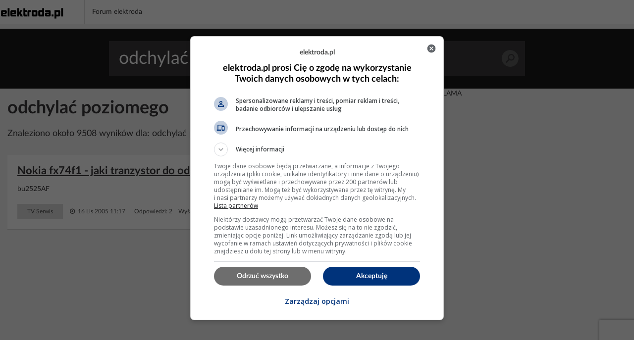

--- FILE ---
content_type: text/html; charset=UTF-8
request_url: https://poszukaj.elektroda.pl/szukaj,odchyla%C4%87-poziomego.html
body_size: 11594
content:
<!DOCTYPE html>
<html lang="pl">
<head>
<meta http-equiv="Content-Type" content="text/html; charset=UTF-8">
<meta name="msvalidate.01" content="2547A1A4A711FC11C26A686D71F7882B" />
<meta charset="UTF-8">
<meta name="viewport" content="width=device-width, initial-scale=1.0">
<meta http-equiv='content-language' content='pl-pl'>
<meta name="Robots" content="INDEX,FOLLOW" >
<meta name="referrer" content="always" />
<meta name="description" content="odchylać poziomego, Nokia fx74f1 - jaki tranzystor do odchylania poziomego?, Toshiba 218D7S1. Tranzystor końcowy odchylania poziomego., WZT Topaz (21&quot;) - Generator odchylania poziomego, TV Belstar 29A100TSN - jaki tranzystor odchylania poziomego (HOT)?" /><link rel="canonical" href="https://poszukaj.elektroda.pl/szukaj,odchylać-poziomego.html">
<title>Odchylać poziomego - tematy na elektroda.pl</title>

    <link rel="preconnect" href="https://static2.elektroda.pl">
    <link rel="preload" href="https://static2.elektroda.pl/fonts/fontawesome-webfont.woff2" as="font" type="font/woff2" crossorigin>
    <link rel="preload" href="https://static2.elektroda.pl/fonts/lato/Lato-Bold.woff2" as="font" type="font/woff2" crossorigin>

    <link rel="stylesheet" type="text/css" href="https://static2.elektroda.pl/poszukaj.css?v76" crossorigin>
    <link rel="sitemap" type="application/xml" title="Sitemap" href="sitemap/sitemap.xml">
        <script data-ad-client="ca-pub-7851664831175719" async src="https://pagead2.googlesyndication.com/pagead/js/adsbygoogle.js"></script>
    <script src="https://static2.elektroda.pl/js/poszukaj.js?v76" crossorigin></script>

    <script type='text/javascript'>
        function sendGAEvent(title, var1, var2){
            return gtag('event', title, { 'event_label': var1, 'event_category': var2 });
        }
    </script>

    <script async src='https://securepubads.g.doubleclick.net/tag/js/gpt.js'></script>

    <!-- Google Tag Manager -->
    <script>(function(w,d,s,l,i){w[l]=w[l]||[];w[l].push({'gtm.start':
                new Date().getTime(),event:'gtm.js'});var f=d.getElementsByTagName(s)[0],
                j=d.createElement(s),dl=l!='dataLayer'?'&l='+l:'';j.async=true;j.src=
                'https://www.googletagmanager.com/gtm.js?id='+i+dl;f.parentNode.insertBefore(j,f);
                })(window,document,'script','dataLayer','GTM-NMNZ3NH');</script>
    <!-- End Google Tag Manager -->

    <link rel="shortcut icon" href="https://poszukaj.elektroda.pl/favicon.ico">
    <link rel="icon" type="image/png" sizes="32x32" href="https://poszukaj.elektroda.pl/favicon-32x32.png">
    <link rel="icon" type="image/png" sizes="16x16" href="https://poszukaj.elektroda.pl/favicon-16x16.png">
    <link rel="icon" type="image/png" sizes="48x48" href="https://poszukaj.elektroda.pl/favicon-48x48.png">
    <link rel="icon" type="image/png" sizes="192x192" href="https://poszukaj.elektroda.pl/favicon-192x192.png">
    <link rel="apple-touch-icon" type="image/png" sizes="167x167" href="https://poszukaj.elektroda.pl/favicon-167x167.png">
    <link rel="apple-touch-icon" type="image/png" sizes="180x180" href="https://poszukaj.elektroda.pl/favicon-180x180.png">
</head>
<body>
<!-- Google Tag Manager (noscript) -->
<noscript><iframe src="https://www.googletagmanager.com/ns.html?id=GTM-NMNZ3NH" height="0" width="0" style="display:none;visibility:hidden"></iframe></noscript>
<!-- End Google Tag Manager (noscript) -->
<div class="topbar-wrap">
    <section class="sec-a">
        <div class="container2">
            <div class="row clearfix">
                <div class="top-lside">
                    <div class="main-logo">
                        <a href="https://www.elektroda.pl/rtvforum/index.php"><img src="https://static2.elektroda.pl/img/logo_elektroda_pl.svg" alt="Elektroda.pl" class="logo-svg" crossorigin/></a>
                    </div>
                    <div class="main-menu-wrap">
                        <ul class="the-list">
                            <li class="simple"><a href="https://www.elektroda.pl/rtvforum/index.php">Forum elektroda</a></li>
                        </ul>

                    </div>

                    <div class="top-rside top-rside-ad">

                    </div>
                </div>
            </div>
        </div>
    </section>
</div>
  <script>
      function matchHeight(){
          var saleItemHeight = 0;
          $.each($('.sale-items ul li:not(.hidden,.height)'), function( ) {
              saleItemHeight = (saleItemHeight < $(this).height()) ? $(this).height() : saleItemHeight;
          });
          saleItemHeight +=30;
          $('.sale-items ul li:not(.hidden,.height)').css("height", saleItemHeight).addClass('height');
          return;
      }
      $(window).on('load', function(){
          matchHeight();
          $(".sale-items .expand-sale-items").click(function(e){
              e.preventDefault();
              var items = $('.sale-items ul > li.hidden');
              if(items.length <= 3){
                  $(".sale-items .for-expand").remove();
              }
              items.slice(0,3).removeClass('hidden');
            //  $.fn.matchHeight._update();
              matchHeight();
          });
      });
  </script>


    <div class="content-wrap search-results">

        <section class="head-search">
            <form class="search-frm-wrap" action="https://www.elektroda.pl/rtvforum/find.php">
                <input type="text" placeholder="Szukaj" value="odchylać poziomego" name="q">
                <button>Szukaj</button>
            </form>
        </section>

        <div class="container">
            <section class="row">
                <div class="the-content  col-md-8">

                    <h1>odchylać poziomego</h1>
                    <script src="https://www.google.com/recaptcha/api.js"></script>
                    <script src="https://poszukaj.elektroda.pl/js/ai-reply.js?v3"></script>

                    <div class="results-for col-a col-xs-12 col-sm-9 col-md-9">
                        Znaleziono około 9508 wyników dla: odchylać poziomego
                    </div>

                    <div class="col-b col-xs-12 col-sm-3 col-md-3">
                        <a href="https://www.elektroda.pl/rtvforum/posting.php?mode=newtopic&f=51" class="bttn" rel="nofollow">Zadaj Pytanie na forum</a>
                    </div>
                    <div class="the-list-results">
                        <ul class="results-list">


                        <li>
                            <h2><a href="https://www.elektroda.pl/rtvforum/topic267093.html#1325059">Nokia fx74f1 - jaki tranzystor do odchylania poziomego?</a></h2>
                            <p>bu2525AF</p>
                            <div class="bottom-detail clearfix">

                                <span class="tags">TV Serwis</span>
                                <span class="time">&nbsp;<i class="fa fa-clock-o" aria-hidden="true"></i> 16 Lis 2005 11:17</span>
                                <span class="status">Odpowiedzi: 2 &nbsp;&nbsp; Wyświetleń: 1245</span>
                            </div>
                        </li>


                            <li class="addon">
                                <div>
                                    <div class="top-box-caption active">REKLAMA</div>
                                    <script async src="https://pagead2.googlesyndication.com/pagead/js/adsbygoogle.js"></script>
                                    <!-- elektroda-poszukaj-new-results -->
                                    <ins class="adsbygoogle"
                                         style="display:block"
                                         data-ad-client="ca-pub-7851664831175719"
                                         data-ad-slot="4729655584"
                                         data-ad-format="auto"
                                         data-full-width-responsive="true"></ins>
                                    <script>
                                        (adsbygoogle = window.adsbygoogle || []).push({

                                        });
                                    </script>
                                </div>
                            </li>





                        <li>
                            <h2><a href="https://www.elektroda.pl/rtvforum/topic603922.html#3121133">Toshiba 218D7S1. Tranzystor końcowy odchylania poziomego.</a></h2>
                            <p>Witam! Oryginalnie 2SD1427</p>
                            <div class="bottom-detail clearfix">

                                <span class="tags">TV Serwis</span>
                                <span class="time">&nbsp;<i class="fa fa-clock-o" aria-hidden="true"></i> 16 Paź 2006 11:54</span>
                                <span class="status">Odpowiedzi: 4 &nbsp;&nbsp; Wyświetleń: 1440</span>
                            </div>
                        </li>



                            <li style="background-color: #dff0fd">
                                <h2>Nie znalazłeś odpowiedzi? Zadaj pytanie Sztucznej Inteligencji</h2>
                                    <form class="search-from-wrap inline-block" id="ai-form">
                                        <div class="col-a col-xs-12 col-sm-12 col-md-12 no-padd">
                                            <textarea type="text" placeholder="Wpisz tutaj pytanie dla Sztucznej Inteligencji."  name="question" class="form-control"></textarea>
                                        </div>
                                        <div class="col-a col-xs-12 col-sm-12 col-md-12 ai-agreements no-padd">
                                            <p><input type="checkbox" required id="agreeIA">
                                                <label for="agreeIA"  class="agreements"> <span class="red star">*</span>
                                                    Zgadzam się na wysłanie pytania do firm OpenAI, Anthropic PBC, Perplexity AI, Inc., Kagi Inc., Google LLC - właścicieli modeli
                                                    językowych celem przygotowania najlepszej odpowiedzi. Firmy mogą monitorować i
                                                    zapisywać informacje wprowadzane do formularza.</label>
                                            </p>
                                            <p><input type="checkbox" required id="agreeGlobal">
                                                <label for="agreeGlobal"  class="agreements"> <span class="red star">*</span>
                                                    Zgadzam się na publiczne wyświetlanie mojego pytania i odpowiedzi. Pytanie i odpowiedź będzie publiczna
                                                    dostępna dla wszystkich osób. Proces może potrwać kilka minut. Po zakończeniu procesu nastąpi przekierowanie na stronę z odpowiedzią.</label>
                                            </p>
                                        </div>
                                        <div class="col-a col-xs-12 col-sm-12 col-md-12 no-padd">
                                            <input type="hidden" name="q" value="odchylać poziomego">
                                            <button class="g-recaptcha bttn"
                                                    id="submitAiForm"
                                                    data-sitekey="6Ldi764pAAAAALSXcyFtiqOSepQHWy_3I-6VqFA3"
                                                    data-callback='submitAiForm'
                                                    data-action='submit'>Zadaj pytanie Sztucznej inteligencji
                                            </button>
                                            <i class="fa fa-spinner fa-spin hide " id="submitAiFormSpinner"></i><span id="waitingText" class="hide"> Czekaj (2min)...</span>
                                        </div>
                                        <input type="hidden" name="taskId" value="6974094f2cb75">
                                    </form>
                            </li>




                        <li>
                            <h2><a href="https://www.elektroda.pl/rtvforum/topic3238105.html#15877313">WZT Topaz (21&quot;) - Generator odchylania poziomego</a></h2>
                            <p>Nie czekaj dziwa ! Jeśli generator nie startuje, jesteś przekonany że lampa jest sprawna - sprawdź elementy ( rezystory i zwłaszcza kondensatory ) . Jeśli napięcie na anodzie odpowiada wskazanemu na schemacie, a na S1 zaniżone, to to jeszcze nie fakt, że generator nie startuje. Generacja może znikać i przy podłaczania kabla woltomierza . Impulsy na...</p>
                            <div class="bottom-detail clearfix">

                                <span class="tags">Elektronika Retro</span>
                                <span class="time">&nbsp;<i class="fa fa-clock-o" aria-hidden="true"></i> 20 Sie 2016 14:14</span>
                                <span class="status">Odpowiedzi: 3 &nbsp;&nbsp; Wyświetleń: 3243</span>
                            </div>
                        </li>


                            <li class="addon">
                                <div>
                                    <div class="top-box-caption active">REKLAMA</div>
                                    <script async src="https://pagead2.googlesyndication.com/pagead/js/adsbygoogle.js"></script>
                                    <!-- elektroda-poszukaj-new-results -->
                                    <ins class="adsbygoogle"
                                         style="display:block"
                                         data-ad-client="ca-pub-7851664831175719"
                                         data-ad-slot="4729655584"
                                         data-ad-format="auto"
                                         data-full-width-responsive="true"></ins>
                                    <script>
                                        (adsbygoogle = window.adsbygoogle || []).push({

                                        });
                                    </script>
                                </div>
                            </li>





                        <li>
                            <h2><a href="https://www.elektroda.pl/rtvforum/topic980481.html#4997528">TV Belstar 29A100TSN - jaki tranzystor odchylania poziomego (HOT)?</a></h2>
                            <p>Q101 -2SC5302</p>
                            <div class="bottom-detail clearfix">

                                <span class="tags">TV Serwis</span>
                                <span class="time">&nbsp;<i class="fa fa-clock-o" aria-hidden="true"></i> 06 Kwi 2008 08:45</span>
                                <span class="status">Odpowiedzi: 2 &nbsp;&nbsp; Wyświetleń: 1037</span>
                            </div>
                        </li>







                        <li>
                            <h2><a href="https://www.elektroda.pl/rtvforum/topic360669.html#1826325">Sony KVC2913D - jak naprawić odchylanie poziome obrazu?</a></h2>
                            <p>masz przerwe na złaczu płyty na ktorej sa eurozłacza:) i uszkodzony scalak korekcji:) Jeżeli TV w taki stanie był długo ogladany to leży jeszcze dławik:)</p>
                            <div class="bottom-detail clearfix">

                                <span class="tags">TV Serwis</span>
                                <span class="time">&nbsp;<i class="fa fa-clock-o" aria-hidden="true"></i> 24 Wrz 2005 16:45</span>
                                <span class="status">Odpowiedzi: 9 &nbsp;&nbsp; Wyświetleń: 1479</span>
                            </div>
                        </li>







                        <li>
                            <h2><a href="https://www.elektroda.pl/rtvforum/topic1597134.html#7777069">Oscyloskop H3013 - zamiennik dla KP103P w odchylaniu poziomym?</a></h2>
                            <p>Rosyjskie sprzęty nie lubią zamienników. Jeśli nie zdobędziesz oryginału -będzie kłopot. Zostaw KP103 z pionu w generatorze, a za pion można próbować z tranzystorami 2n5460, 2n5461, 2sj103</p>
                            <div class="bottom-detail clearfix">

                                <span class="tags">Warsztat elektronika</span>
                                <span class="time">&nbsp;<i class="fa fa-clock-o" aria-hidden="true"></i> 04 Mar 2010 19:00</span>
                                <span class="status">Odpowiedzi: 4 &nbsp;&nbsp; Wyświetleń: 1809</span>
                            </div>
                        </li>


                            <li class="addon">
                                <div>
                                    <div class="top-box-caption active">REKLAMA</div>
                                    <script async src="https://pagead2.googlesyndication.com/pagead/js/adsbygoogle.js"></script>
                                    <!-- elektroda-poszukaj-new-results -->
                                    <ins class="adsbygoogle"
                                         style="display:block"
                                         data-ad-client="ca-pub-7851664831175719"
                                         data-ad-slot="4729655584"
                                         data-ad-format="auto"
                                         data-full-width-responsive="true"></ins>
                                    <script>
                                        (adsbygoogle = window.adsbygoogle || []).push({

                                        });
                                    </script>
                                </div>
                            </li>





                        <li>
                            <h2><a href="https://www.elektroda.pl/rtvforum/topic698180.html#3594548">Oscyloskop ST315AII - niestabilne odchylanie poziome, wymiana tranzystorów</a></h2>
                            <p>trzeba by zacząć od znalezienia przyczyny ubijania tranzystorów oto co na szybko przychodzi mi do głowy ( nie mam schematu) 1.BF245 - najczęściej podchodzi zamiast BFW10 -11 ale w tym przypadku nie musi -dlatego w skrajnych przypadkach go przewala 2.oblukałbym dokładnie przełacznik podstawy - po złożeniu obudowy mogą wystąpić naprężenia które powodują...</p>
                            <div class="bottom-detail clearfix">

                                <span class="tags">Warsztat elektronika</span>
                                <span class="time">&nbsp;<i class="fa fa-clock-o" aria-hidden="true"></i> 06 Mar 2007 17:18</span>
                                <span class="status">Odpowiedzi: 8 &nbsp;&nbsp; Wyświetleń: 1874</span>
                            </div>
                        </li>







                        <li>
                            <h2><a href="https://www.elektroda.pl/rtvforum/topic209664.html#1035935">JVC AV29BF10EES. Pali tranzystor odchylania poziomego 2SD2579.</a></h2>
                            <p>Witam! Sprawdż czy jest zamontowany c641 jeśli nie to zamontuj (10NF/50v) Pozatym z powodzeniem mozesz założyc BU 2525 lub 2527.(bez tego kondziora często uszkadza sie tranzystor) Pozdrawiam.</p>
                            <div class="bottom-detail clearfix">

                                <span class="tags">TV Serwis</span>
                                <span class="time">&nbsp;<i class="fa fa-clock-o" aria-hidden="true"></i> 05 Lut 2005 17:37</span>
                                <span class="status">Odpowiedzi: 23 &nbsp;&nbsp; Wyświetleń: 3454</span>
                            </div>
                        </li>







                        <li>
                            <h2><a href="https://www.elektroda.pl/rtvforum/topic425612.html#2162884">LG Flatron 795FT Plus, uszkodzone odchylanie poziome.</a></h2>
                            <p>Uzyj 'Szukaj' , było wielokrotnie. Zmierz rezystancje oraz pojemność pomiedzy "przyssawką", a masą.</p>
                            <div class="bottom-detail clearfix">

                                <span class="tags">Monitory Serwis</span>
                                <span class="time">&nbsp;<i class="fa fa-clock-o" aria-hidden="true"></i> 09 Sty 2006 15:41</span>
                                <span class="status">Odpowiedzi: 3 &nbsp;&nbsp; Wyświetleń: 1140</span>
                            </div>
                        </li>







                        <li>
                            <h2><a href="https://www.elektroda.pl/rtvforum/topic278671.html#1387571">TV Panasonic TX-28G1C problem z odchylaniem poziomym</a></h2>
                            <p>Witam! Proponuję sprawdzić luty na trafku sterującym HOTa.To bardzo częste uszkodzenie w Panasonicach. Pozdrawiam!</p>
                            <div class="bottom-detail clearfix">

                                <span class="tags">Początkujący Serwisanci</span>
                                <span class="time">&nbsp;<i class="fa fa-clock-o" aria-hidden="true"></i> 10 Kwi 2005 17:29</span>
                                <span class="status">Odpowiedzi: 9 &nbsp;&nbsp; Wyświetleń: 1383</span>
                            </div>
                        </li>







                        <li>
                            <h2><a href="https://www.elektroda.pl/rtvforum/topic231835.html#1138160">Grundig CUC6360 - pozioma kreska, brak pełnego odchylania poziomego</a></h2>
                            <p>Witam --------------- Prawdopodobnie masz uszkodzony układ<b> odchylania</b> pionowego TDA8350Q lub zasialnie tego układu ( ewentualnie jedno i drugie ). Pozdrawiam</p>
                            <div class="bottom-detail clearfix">

                                <span class="tags">TV Serwis</span>
                                <span class="time">&nbsp;<i class="fa fa-clock-o" aria-hidden="true"></i> 17 Sty 2005 12:55</span>
                                <span class="status">Odpowiedzi: 3 &nbsp;&nbsp; Wyświetleń: 1346</span>
                            </div>
                        </li>







                        <li>
                            <h2><a href="https://www.elektroda.pl/rtvforum/topic579133.html#2993030">NEC MS95F – brak odchylania poziomego po naprawie, poszukiwany schemat odchylania</a></h2>
                            <p>w srodku jest jakis Samsung........... (wynika z oznaczen elementow padajacych najczesciej : _ Q315, R155 - 0,1ohm i R31A - 0,33ohm (jesli uszk.sie ponownie wymiana ! Fbt) _ takze hota &#1089;5440 zamiana na &#1089;5589 oraz &#1057;364 i &#1057;329 i TDA9111 p.s. we.w menu serwisowe to nacisnij select" i "plus " wlaczyc monitor potem odpuscic i ponownie...</p>
                            <div class="bottom-detail clearfix">

                                <span class="tags">Monitory Serwis</span>
                                <span class="time">&nbsp;<i class="fa fa-clock-o" aria-hidden="true"></i> 11 Wrz 2006 12:01</span>
                                <span class="status">Odpowiedzi: 3 &nbsp;&nbsp; Wyświetleń: 1059</span>
                            </div>
                        </li>


                            <li class="addon">
                                <div>
                                    <div class="top-box-caption active">REKLAMA</div>
                                    <script async src="https://pagead2.googlesyndication.com/pagead/js/adsbygoogle.js"></script>
                                    <!-- elektroda-poszukaj-new-results -->
                                    <ins class="adsbygoogle"
                                         style="display:block"
                                         data-ad-client="ca-pub-7851664831175719"
                                         data-ad-slot="4729655584"
                                         data-ad-format="auto"
                                         data-full-width-responsive="true"></ins>
                                    <script>
                                        (adsbygoogle = window.adsbygoogle || []).push({

                                        });
                                    </script>
                                </div>
                            </li>





                        <li>
                            <h2><a href="https://www.elektroda.pl/rtvforum/topic1985366.html#9468132">Jak sprawdzić wzmacniacz odchylania poziomego w oscyloskopie DT-5200?</a></h2>
                            <p>Żadne z tych we/wy nie jest tym czego szukasz. Jeśli oscyloskop ma możliwość pracy w trybie X-Y, przełącz w ten tryb. Wtedy jeden z kanałów działa jako<b> odchylanie</b> X, drugi Y.</p>
                            <div class="bottom-detail clearfix">

                                <span class="tags">Warsztat elektronika</span>
                                <span class="time">&nbsp;<i class="fa fa-clock-o" aria-hidden="true"></i> 04 Maj 2011 11:35</span>
                                <span class="status">Odpowiedzi: 4 &nbsp;&nbsp; Wyświetleń: 1585</span>
                            </div>
                        </li>







                        <li>
                            <h2><a href="https://www.elektroda.pl/rtvforum/topic1067931.html#5393833">Oscyloskop DT516A - smużenie przebiegów i problem z odchylaniem poziomym</a></h2>
                            <p>To, do jakiego zakresu numerów fabrycznych oscyloskopu jest Dokumentacja znajdziesz na początku cz. I - chyba, ponieważ dawno (kilka lat) jej w ręku nie miałem (sprawdź też czy jest to jeden właściwy komplet). A różnice w wersjach rozwiązań - w tym i innych oscyloskopach z Radiotechniki - są niekiedy bardzo znaczne. Tranzystory z otoczenia spalonych...</p>
                            <div class="bottom-detail clearfix">

                                <span class="tags">Warsztat elektronika</span>
                                <span class="time">&nbsp;<i class="fa fa-clock-o" aria-hidden="true"></i> 03 Sie 2008 19:38</span>
                                <span class="status">Odpowiedzi: 3 &nbsp;&nbsp; Wyświetleń: 3171</span>
                            </div>
                        </li>







                        <li>
                            <h2><a href="https://www.elektroda.pl/rtvforum/topic407264.html#2067357">Siesta 3 - jak sprawdzić TEA 2029 przy braku odchylania poziomego?</a></h2>
                            <p>Witam. Napięcie na D604 jest zaniżone, ponieważ jest przerwa w obwodzie cewek<b> odchylania</b> poziomego i trafo WN nie pracuje w normalnych warunkach. Układ TEA 2029 jest najprawdopodobniej sprawny, ponieważ wysokie napięcie (co prawda zaniżone) jest a właśnie ten układ wytwarza impulsy sterujące H. Jeżeli cewki H zostały sprawdzone to proponuję sprawdzić...</p>
                            <div class="bottom-detail clearfix">

                                <span class="tags">Początkujący Serwisanci</span>
                                <span class="time">&nbsp;<i class="fa fa-clock-o" aria-hidden="true"></i> 09 Gru 2005 21:28</span>
                                <span class="status">Odpowiedzi: 4 &nbsp;&nbsp; Wyświetleń: 1263</span>
                            </div>
                        </li>







                        <li>
                            <h2><a href="https://www.elektroda.pl/rtvforum/topic674376.html#3475014">Zniekształcenia obrazu w Panasonic TX-25CK1 - odchylanie poziome</a></h2>
                            <p>Problem leży w korekcji E-W. Odpowiedzialny jest scalak IC701(TEA2031A). W jego aplikacji posprawdzaj elementy,są tam kondensatory elektrolityczne C703,754,701.</p>
                            <div class="bottom-detail clearfix">

                                <span class="tags">Początkujący Serwisanci</span>
                                <span class="time">&nbsp;<i class="fa fa-clock-o" aria-hidden="true"></i> 29 Sty 2007 17:09</span>
                                <span class="status">Odpowiedzi: 5 &nbsp;&nbsp; Wyświetleń: 1443</span>
                            </div>
                        </li>







                        <li>
                            <h2><a href="https://www.elektroda.pl/rtvforum/topic810271.html#4156486">Belstar 2897 TSN - Pali tranzystor w odchylaniu poziomym</a></h2>
                            <p>Sprawdź tranzystor sterujący, potrafi robić w tym tv cuda.</p>
                            <div class="bottom-detail clearfix">

                                <span class="tags">TV Serwis</span>
                                <span class="time">&nbsp;<i class="fa fa-clock-o" aria-hidden="true"></i> 10 Sie 2007 15:59</span>
                                <span class="status">Odpowiedzi: 6 &nbsp;&nbsp; Wyświetleń: 1712</span>
                            </div>
                        </li>







                        <li>
                            <h2><a href="https://www.elektroda.pl/rtvforum/topic382388.html#1949881">Unimor M459TS (Siesta3) uszkodzone odchylanie poziome i pionowe</a></h2>
                            <p>Wlutuj ten tyrystor /poprawnie/ i wymień kondensator C608 2u2 /3u3/.</p>
                            <div class="bottom-detail clearfix">

                                <span class="tags">Początkujący Serwisanci</span>
                                <span class="time">&nbsp;<i class="fa fa-clock-o" aria-hidden="true"></i> 18 Lis 2005 21:10</span>
                                <span class="status">Odpowiedzi: 28 &nbsp;&nbsp; Wyświetleń: 4754</span>
                            </div>
                        </li>







                        <li>
                            <h2><a href="https://www.elektroda.pl/rtvforum/topic405505.html#2058111">Funai TV2000t mk5 - Brak odchylania poziomego(pionowa kreska).</a></h2>
                            <p>Zobacz może to .Uszkodzone zostały elementy układu<b> odchylania</b> poziomego: R231 - 68R/0.5W (przerwa) oraz kondensator impulsowy C69 - 0.33&micro;F/250V (utrata pojemności).</p>
                            <div class="bottom-detail clearfix">

                                <span class="tags">TV Serwis</span>
                                <span class="time">&nbsp;<i class="fa fa-clock-o" aria-hidden="true"></i> 06 Gru 2005 22:30</span>
                                <span class="status">Odpowiedzi: 4 &nbsp;&nbsp; Wyświetleń: 1366</span>
                            </div>
                        </li>







                        <li>
                            <h2><a href="https://www.elektroda.pl/rtvforum/topic366423.html#1855370">Panasonic TC21B3EE - świerczenie przetwornicy, brak odchylania poziomego po czasie</a></h2>
                            <p>Witam. Może pomoże ci mój post.Miałem podobny problem dawno temu.Powodzenia i pozdrawiam. http://www.elektroda.pl/rtvforum/topic20...</p>
                            <div class="bottom-detail clearfix">

                                <span class="tags">TV Serwis</span>
                                <span class="time">&nbsp;<i class="fa fa-clock-o" aria-hidden="true"></i> 28 Wrz 2005 22:02</span>
                                <span class="status">Odpowiedzi: 2 &nbsp;&nbsp; Wyświetleń: 1278</span>
                            </div>
                        </li>







                        <li>
                            <h2><a href="https://www.elektroda.pl/rtvforum/topic1230157.html#6156732">DAEWOO DMQ-2195TXT brak napięcia na odchylaniu poziomym.</a></h2>
                            <p>Brak tego napięcia wskazuje na uszkodzony zasilacz. W tym modelu najczęściej jest do wymiany C811 / 100mF35V. Proponuję sprawdzić jeszcze pozostałe elektrolity i to niekoniecznie tylko w zasilaczu. Po latach eksploatacji zawsze jest w nim garść zużytych pojemności.</p>
                            <div class="bottom-detail clearfix">

                                <span class="tags">TV Początkujący</span>
                                <span class="time">&nbsp;<i class="fa fa-clock-o" aria-hidden="true"></i> 16 Lut 2009 09:47</span>
                                <span class="status">Odpowiedzi: 7 &nbsp;&nbsp; Wyświetleń: 1465</span>
                            </div>
                        </li>







                        <li>
                            <h2><a href="https://www.elektroda.pl/rtvforum/topic1063612.html#5429923">Philips 25PT4423/58 L6.2 (brak odchylania poziomego)</a></h2>
                            <p>Pokręć wreszcie potencjometrami i sprawdź czy da się coś regulować. FET 7908 sprawny?</p>
                            <div class="bottom-detail clearfix">

                                <span class="tags">TV Początkujący</span>
                                <span class="time">&nbsp;<i class="fa fa-clock-o" aria-hidden="true"></i> 19 Lis 2008 18:08</span>
                                <span class="status">Odpowiedzi: 18 &nbsp;&nbsp; Wyświetleń: 3143</span>
                            </div>
                        </li>







                        <li>
                            <h2><a href="https://www.elektroda.pl/rtvforum/topic3809038.html#19463443">Daewoo 901D zanik odchylania poziomego po ok. 25-30 min. pracy</a></h2>
                            <p>Szukaj "zimnych" lutów w okolicach podłączenia cewek<b> odchylania</b> poziomego i w tym obwodzie.</p>
                            <div class="bottom-detail clearfix">

                                <span class="tags">Początkujący Elektronicy</span>
                                <span class="time">&nbsp;<i class="fa fa-clock-o" aria-hidden="true"></i> 12 Cze 2021 21:17</span>
                                <span class="status">Odpowiedzi: 2 &nbsp;&nbsp; Wyświetleń: 375</span>
                            </div>
                        </li>







                        <li>
                            <h2><a href="https://www.elektroda.pl/rtvforum/topic2946777.html#14571067">Oscyloskop C1-64 - Brak odchylania poziomego, napięcia zasilacza poprawne</a></h2>
                            <p>KT201D to tranzystor krzemowy na co wskazuje pierwsza litera oznazenia. To tranzystor niskoszumowy w rozumieniu ZSRR ;) . Wzmocnienie dla temperatury 25C 30...90, graniczna częstotliwość min.10MHz typ.40MHz Uce.max=10V; Imax=10mA; Imax.impuls=20mA;Ptot=150mW. Jak wpakujesz w jego miejsce np. BC547 lub coś co znajdziesz w szufladzie to będzie działało...</p>
                            <div class="bottom-detail clearfix">

                                <span class="tags">Warsztat elektronika</span>
                                <span class="time">&nbsp;<i class="fa fa-clock-o" aria-hidden="true"></i> 29 Kwi 2015 23:48</span>
                                <span class="status">Odpowiedzi: 8 &nbsp;&nbsp; Wyświetleń: 1971</span>
                            </div>
                        </li>







                        <li>
                            <h2><a href="https://www.elektroda.pl/rtvforum/topic1263489.html#6311432">Jaki tranzystor w stopniu odchylania poziomego TV Siemens Elektra FS968V4?</a></h2>
                            <p>Schemat CUC4510 nie pasuje? Sprawdź.</p>
                            <div class="bottom-detail clearfix">

                                <span class="tags">TV CRT Serwis</span>
                                <span class="time">&nbsp;<i class="fa fa-clock-o" aria-hidden="true"></i> 21 Mar 2009 14:53</span>
                                <span class="status">Odpowiedzi: 2 &nbsp;&nbsp; Wyświetleń: 840</span>
                            </div>
                        </li>







                        <li>
                            <h2><a href="https://www.elektroda.pl/rtvforum/topic1946213.html#9288879">AOC FT720 (F1770) - Jak naprawić brak regulacji odchylania poziomego?</a></h2>
                            <p>Sygnał z tranzystora od szerokości poprzez dławik idzie na katodę tej diody lub bezpośrednio na diodę usprawniającą x2 tzn. na A i K tych diod.Usprawniająca dioda też bedzie na radiatorze przy WN.Ta dioda x 2 może być w jednej obudowie.Musisz ją znaleźć.Nie mam schematu aby Ci dokładnie wskazać a co chemat to jest inaczej.Może być tak że jest dioda...</p>
                            <div class="bottom-detail clearfix">

                                <span class="tags">Monitory Początkujący</span>
                                <span class="time">&nbsp;<i class="fa fa-clock-o" aria-hidden="true"></i> 20 Mar 2011 23:11</span>
                                <span class="status">Odpowiedzi: 7 &nbsp;&nbsp; Wyświetleń: 2190</span>
                            </div>
                        </li>







                        <li>
                            <h2><a href="https://www.elektroda.pl/rtvforum/topic558134.html#2880990">Jak zmienia się częstotliwość odchylania poziomego w HDTV 1080p?</a></h2>
                            <p>Cześć . W Googlach nic na ten temat nie ma ? A tu byłeś ? Czytałeś ? http://hdtv.com.pl/index.php?module=CMpr...</p>
                            <div class="bottom-detail clearfix">

                                <span class="tags">TV Serwis</span>
                                <span class="time">&nbsp;<i class="fa fa-clock-o" aria-hidden="true"></i> 05 Sie 2006 15:48</span>
                                <span class="status">Odpowiedzi: 2 &nbsp;&nbsp; Wyświetleń: 1217</span>
                            </div>
                        </li>







                        <li>
                            <h2><a href="https://www.elektroda.pl/rtvforum/topic172948.html#847286">układ odchylania poziomego w &quot;teorii&quot; - jak to dzi</a></h2>
                            <p>sorki ze nie mogłem predzej..... ci przysłac..ani sie odezwac mam uszk. jakos skaner...ale narazie naprawde nie mam czasu oblukac sytuacji wiec przesle ci chociaz nazwe ksiazki itd. tam jest to bardzo dobrze wyjasnione "sygnały telewizyjne" piotr modzel i witold sawicz wydawnictwo "elektronik" z tego sie uczyłem... super ksiażeczka... chociaz juz troche...</p>
                            <div class="bottom-detail clearfix">

                                <span class="tags">Początkujący Elektronicy</span>
                                <span class="time">&nbsp;<i class="fa fa-clock-o" aria-hidden="true"></i> 24 Paź 2004 20:09</span>
                                <span class="status">Odpowiedzi: 7 &nbsp;&nbsp; Wyświetleń: 3558</span>
                            </div>
                        </li>







                        <li>
                            <h2><a href="https://www.elektroda.pl/rtvforum/topic223422.html#1094820">Metz 7884. Chassis 687 G2. Oryginalny tranzystor odchylania poziomego.</a></h2>
                            <p>witam to chassis- 687 G ale moze Ci pomoze pozd.jorgg tu jest bu 508a Załącznik skasowano. Schematy załanczamy w dziale ze schematami. (Rc)</p>
                            <div class="bottom-detail clearfix">

                                <span class="tags">TV Serwis</span>
                                <span class="time">&nbsp;<i class="fa fa-clock-o" aria-hidden="true"></i> 29 Gru 2004 15:46</span>
                                <span class="status">Odpowiedzi: 2 &nbsp;&nbsp; Wyświetleń: 1248</span>
                            </div>
                        </li>







                        <li>
                            <h2><a href="https://www.elektroda.pl/rtvforum/topic406472.html#2063470">Sony KV-M1441K - brak odchylania poziomego, linia przez środek ekranu</a></h2>
                            <p>Witam! Tu masz parametry tej diody GLS50-1000V,1A,&lt;150-500ns najbliższy odpowiednik to BYT 52A lub BYV 12 Pozdrawiam Dodano po 2 Witam! Ten kondensator też wymień, poinformuj o wynikach. Pozdrawiam.</p>
                            <div class="bottom-detail clearfix">

                                <span class="tags">Początkujący Serwisanci</span>
                                <span class="time">&nbsp;<i class="fa fa-clock-o" aria-hidden="true"></i> 08 Gru 2005 19:29</span>
                                <span class="status">Odpowiedzi: 10 &nbsp;&nbsp; Wyświetleń: 1332</span>
                            </div>
                        </li>







                        <li>
                            <h2><a href="https://www.elektroda.pl/rtvforum/topic389650.html#1969740">Trilux TAP2846 - Generator odchylania poziomego nie działa, impulsy zanikają</a></h2>
                            <p>Wygląda na uszkodzony trafopowielacz-najtaniej kupisz w sobotę na giełdzie w Milowicach ,no i masz tam blisko. Jeśli nie masz testera do traf to poczytaj tu: http://www.elektroda.pl/rtvforum/topic91...</p>
                            <div class="bottom-detail clearfix">

                                <span class="tags">TV Serwis</span>
                                <span class="time">&nbsp;<i class="fa fa-clock-o" aria-hidden="true"></i> 19 Lis 2005 18:48</span>
                                <span class="status">Odpowiedzi: 3 &nbsp;&nbsp; Wyświetleń: 1374</span>
                            </div>
                        </li>







                        <li>
                            <h2><a href="https://www.elektroda.pl/rtvforum/topic514652.html#2646797">Sony CPD-1730 – brak regulacji odchylania poziomego, obraz rozciągnięty poziomo</a></h2>
                            <p>Szerokości obrazu nie da się regulować ot tak. Kiedys w lampowych TV i niektórych na krzemie dawali cewkę z obrotowym rdzeniem szeregowo z cewkami H, ale to już historia. Należy zmienić kondensatory między C a E tranzystora linii. Jak to nic nie da to należy wylutować tranzystor linii i wstawić za neigo żarówkę 230V/60W. Należy na schemacie zobaczyć...</p>
                            <div class="bottom-detail clearfix">

                                <span class="tags">Początkujący Serwisanci</span>
                                <span class="time">&nbsp;<i class="fa fa-clock-o" aria-hidden="true"></i> 20 Maj 2006 22:10</span>
                                <span class="status">Odpowiedzi: 2 &nbsp;&nbsp; Wyświetleń: 1152</span>
                            </div>
                        </li>







                        <li>
                            <h2><a href="https://www.elektroda.pl/rtvforum/topic1078705.html#5446616">Cygnus 53 - brak odchylania poziomego, niski poziom napięcia U17 530V</a></h2>
                            <p>Na C 407 ma być ok. 43V. Na E- T 571- ok. 13,7V. D 578 nie sprawdzisz miernikiem. U 11 ma mieć 22,5V.<b> Odchylanie</b> poziome idzie od n. 2 AT110 poprzez L363, R 569, C 570 i dalej przez cewki do + C 423/1, U3. To U3 wynosi ok. 105V i idzie na stabilizator T 421, 420 . Prąd w gałęzi powinien wynosić ok. 210-260mA ( FU 402). Skoro pionowa kreska tzn. że brak...</p>
                            <div class="bottom-detail clearfix">

                                <span class="tags">TV Początkujący</span>
                                <span class="time">&nbsp;<i class="fa fa-clock-o" aria-hidden="true"></i> 18 Sie 2008 08:22</span>
                                <span class="status">Odpowiedzi: 2 &nbsp;&nbsp; Wyświetleń: 1065</span>
                            </div>
                        </li>







                        <li>
                            <h2><a href="https://www.elektroda.pl/rtvforum/topic3063787.html#14871935">Oscyloskop Radiotechnika Wrocław OK-12 - problem z odchylaniem poziomym i synchronizacją</a></h2>
                            <p>Napięcie żarzenia wacha sie pomiedzy 5,7V~ a 5,8V~ (mierzone na kilku lampach, trochę za mało...? Ma być 6,3V). No, za mało. Teraz, gdy mamy napięcie podniesione do 230V, często jest problem ze zbyt wysokim napięciem żarzenia, Ty masz ewidentnie za niskie. Prawdopodobnie gdzieś jest za duża upływność, która "zżera" moc z transformatora, albo któraś...</p>
                            <div class="bottom-detail clearfix">

                                <span class="tags">Warsztat elektronika</span>
                                <span class="time">&nbsp;<i class="fa fa-clock-o" aria-hidden="true"></i> 28 Lip 2015 17:19</span>
                                <span class="status">Odpowiedzi: 20 &nbsp;&nbsp; Wyświetleń: 3711</span>
                            </div>
                        </li>







                        <li>
                            <h2><a href="https://www.elektroda.pl/rtvforum/topic868967.html#4451766">Trilux TAP2844 TNG-X - Brak WN i problem z odchylaniem poziomym</a></h2>
                            <p>Podstaw IC 801 Schemat masz tu http://www.elektroda.pl/rtvforum/viewtop...</p>
                            <div class="bottom-detail clearfix">

                                <span class="tags">TV Serwis</span>
                                <span class="time">&nbsp;<i class="fa fa-clock-o" aria-hidden="true"></i> 09 Lis 2007 11:42</span>
                                <span class="status">Odpowiedzi: 2 &nbsp;&nbsp; Wyświetleń: 1118</span>
                            </div>
                        </li>







                        <li>
                            <h2><a href="https://www.elektroda.pl/rtvforum/topic519747.html#2673740">Hyundai Image Quest V770 - brak odchylania poziomego i regulacji geometrii</a></h2>
                            <p>Witam! Nie działa<b> odchylanie</b> czy regulacja szerokości? Jeśli chodzi tylko o regulację, to opcja szukaj (wpisz V770). Np: http://www.elektroda.pl/rtvforum/znowu-v... http://www.elektroda.pl/rtvforum/hyundai...</p>
                            <div class="bottom-detail clearfix">

                                <span class="tags">Monitory Serwis</span>
                                <span class="time">&nbsp;<i class="fa fa-clock-o" aria-hidden="true"></i> 28 Maj 2006 19:55</span>
                                <span class="status">Odpowiedzi: 1 &nbsp;&nbsp; Wyświetleń: 1559</span>
                            </div>
                        </li>







                        <li>
                            <h2><a href="https://www.elektroda.pl/rtvforum/topic177128.html#858609">Anitech M51-G/DK - Zbyt wysokie napięcie zasilające tranzystor odchylania poziomego</a></h2>
                            <p>PR reguluje +B na wtórnej przetwornicy , ale jeśli będzie uszkodzony ,któryś z "małych" elektrolitów to ta regulacja będzie oszukana. Wymień elektrolity na nowe najlepiej na 105 st.Cel. i od tego należy bezwzględnie zacząć (podkreślam oba jednocześnie bez pomiaru pojemności!!) Pozdrawiam Tomek.</p>
                            <div class="bottom-detail clearfix">

                                <span class="tags">Początkujący Elektronicy</span>
                                <span class="time">&nbsp;<i class="fa fa-clock-o" aria-hidden="true"></i> 23 Wrz 2004 12:44</span>
                                <span class="status">Odpowiedzi: 6 &nbsp;&nbsp; Wyświetleń: 1175</span>
                            </div>
                        </li>







                        <li>
                            <h2><a href="https://www.elektroda.pl/rtvforum/topic736664.html#3786518">TV2501 R Mistral - brak odchylania poziomego, pionowy pasek na ekranie</a></h2>
                            <p>Przebadać elementy od trafopowielacza do cewek<b> odchylających</b>.Podłączenie cewek H do płyty. C-kilkaset nano między trafem a cewkami.</p>
                            <div class="bottom-detail clearfix">

                                <span class="tags">Początkujący Serwisanci</span>
                                <span class="time">&nbsp;<i class="fa fa-clock-o" aria-hidden="true"></i> 16 Kwi 2007 12:20</span>
                                <span class="status">Odpowiedzi: 2 &nbsp;&nbsp; Wyświetleń: 1197</span>
                            </div>
                        </li>







                        <li>
                            <h2><a href="https://www.elektroda.pl/rtvforum/topic603685.html#3119926">Schemat odchylania poziomego i typ tranzystora w Nokia FX74F1 /7496 100Hz/</a></h2>
                            <p>Wejdź na www.eserviceinfo.com wpisz w wyszukiwarkę NokiaFX i ściągnij któryś ze schematów. Korzystając z tej strony (i nie tylko) zwróć uwagę, że niektóre schematy są spakowane w kilku częściach - trzeba ściągać wszystkie.</p>
                            <div class="bottom-detail clearfix">

                                <span class="tags">Początkujący Serwisanci</span>
                                <span class="time">&nbsp;<i class="fa fa-clock-o" aria-hidden="true"></i> 15 Paź 2006 18:29</span>
                                <span class="status">Odpowiedzi: 2 &nbsp;&nbsp; Wyświetleń: 1098</span>
                            </div>
                        </li>







                        <li>
                            <h2><a href="https://www.elektroda.pl/rtvforum/topic340361.html#1721406">Trilux 21 01 - Zanikanie koloru i sianie w odchylaniu poziomym</a></h2>
                            <p>Zacznij od kondków po wtórnej przetworn.... pozdr.$$</p>
                            <div class="bottom-detail clearfix">

                                <span class="tags">TV Serwis</span>
                                <span class="time">&nbsp;<i class="fa fa-clock-o" aria-hidden="true"></i> 13 Lis 2005 10:56</span>
                                <span class="status">Odpowiedzi: 3 &nbsp;&nbsp; Wyświetleń: 950</span>
                            </div>
                        </li>







                        <li>
                            <h2><a href="https://www.elektroda.pl/rtvforum/topic316541.html#1593058">Nokia 6343/euromono 2 - Odchylanie poziome nie działa, jak naprawić?</a></h2>
                            <p>Witam Sprawdz elka na napieciu 200V i diode moze koncowka wizj obciaza najlepiej odlacz i upewnij sie czy trafopowielacz pasuje na 100%</p>
                            <div class="bottom-detail clearfix">

                                <span class="tags">Początkujący Serwisanci</span>
                                <span class="time">&nbsp;<i class="fa fa-clock-o" aria-hidden="true"></i> 21 Cze 2005 09:31</span>
                                <span class="status">Odpowiedzi: 2 &nbsp;&nbsp; Wyświetleń: 914</span>
                            </div>
                        </li>







                        <li>
                            <h2><a href="https://www.elektroda.pl/rtvforum/topic768979.html#3946731">Venus TC 501 - jak naprawić odchylanie poziome z efektem sinusoidy?</a></h2>
                            <p>Witam ! Podmienić C 43 , 42 , 3 w kolektorze Hota , i przy okazji wymienić elektrolity w przetwornicy C 15 , 17 , 20 , 25 i przerwy i zimne luty okolice tr 11 , 12 , T 12 ,11 i w obwodzie cewek H . Schemat mam od Venus TC 502 to numerki mogą być inne .</p>
                            <div class="bottom-detail clearfix">

                                <span class="tags">Początkujący Serwisanci</span>
                                <span class="time">&nbsp;<i class="fa fa-clock-o" aria-hidden="true"></i> 12 Cze 2007 17:44</span>
                                <span class="status">Odpowiedzi: 3 &nbsp;&nbsp; Wyświetleń: 1237</span>
                            </div>
                        </li>







                        <li>
                            <h2><a href="https://www.elektroda.pl/rtvforum/topic689758.html#3549108">TV Samsung CW-29M166V - schemat i typ chassis, uszkodzone odchylanie poziome</a></h2>
                            <p>Chassis K-55A: http://www.elektroda.pl/rtvforum/viewtop... Usterkę proszę opisać w dziale usterkowym TV.</p>
                            <div class="bottom-detail clearfix">

                                <span class="tags">Schematu/instrukcji/artykułu</span>
                                <span class="time">&nbsp;<i class="fa fa-clock-o" aria-hidden="true"></i> 09 Lut 2007 18:10</span>
                                <span class="status">Odpowiedzi: 1 &nbsp;&nbsp; Wyświetleń: 2053</span>
                            </div>
                        </li>







                        <li>
                            <h2><a href="https://www.elektroda.pl/rtvforum/topic236876.html#1163786">Universum 7191 – spalony Rz32, wąski pionowy pasek, uszkodzone odchylanie poziome</a></h2>
                            <p>Witam. Sprawdź kondensator włączony szeregowo w obwodzie zasilania cewek H. Pozdrawiam.</p>
                            <div class="bottom-detail clearfix">

                                <span class="tags">TV Serwis</span>
                                <span class="time">&nbsp;<i class="fa fa-clock-o" aria-hidden="true"></i> 23 Sty 2005 22:54</span>
                                <span class="status">Odpowiedzi: 3 &nbsp;&nbsp; Wyświetleń: 957</span>
                            </div>
                        </li>







                        <li>
                            <h2><a href="https://www.elektroda.pl/rtvforum/topic1509792.html#7384100">Szukam schematu obwodu odchylania poziomego CROWN 2802 VTST/L TV15</a></h2>
                            <p>Sprawdź, czy ten Curtis 2802 pasuje, 2801 jest też podobny. Może ma podobny moduł korekcji? Schemat jest w bazie.</p>
                            <div class="bottom-detail clearfix">

                                <span class="tags">TV Szukam</span>
                                <span class="time">&nbsp;<i class="fa fa-clock-o" aria-hidden="true"></i> 14 Gru 2009 22:54</span>
                                <span class="status">Odpowiedzi: 9 &nbsp;&nbsp; Wyświetleń: 2351</span>
                            </div>
                        </li>







                        <li>
                            <h2><a href="https://www.elektroda.pl/rtvforum/topic384409.html#1945240">Sony Trinitron KV-2720ES – jakie diody przy tranzystorze odchylania poziomego? Szukam schematu</a></h2>
                            <p>Witam! Sony KV-2720ES - Chassis QEX - Schemat http://eserviceinfo.com => wpisz "qex" i kliknij Search. Pozdrawiam.</p>
                            <div class="bottom-detail clearfix">

                                <span class="tags">Początkujący Serwisanci</span>
                                <span class="time">&nbsp;<i class="fa fa-clock-o" aria-hidden="true"></i> 01 Lis 2005 09:21</span>
                                <span class="status">Odpowiedzi: 5 &nbsp;&nbsp; Wyświetleń: 1251</span>
                            </div>
                        </li>







                        <li>
                            <h2><a href="https://www.elektroda.pl/rtvforum/topic184295.html#897132">CTX 1765D - brak odchylania poziomego, uszkodzone tranzystory 2SC4769 i 2SK1377</a></h2>
                            <p>Witam , kolega gdkj dobrze podpowiada monitor ten wysokie i<b> odchylanie</b> ma osobno , często w tych modelach zdarzały się zimne luty na połączeniach cewk<b> odchylających</b> i uszkodzony BU 4530AL ( BU4532 AL, lub 2SC4288A ) dla rozjaśnienia tematu podsyłam serwisówkę ,powodzenia</p>
                            <div class="bottom-detail clearfix">

                                <span class="tags">Monitory Serwis</span>
                                <span class="time">&nbsp;<i class="fa fa-clock-o" aria-hidden="true"></i> 15 Paź 2004 12:02</span>
                                <span class="status">Odpowiedzi: 6 &nbsp;&nbsp; Wyświetleń: 1604</span>
                            </div>
                        </li>







                        <li>
                            <h2><a href="https://www.elektroda.pl/rtvforum/topic1453353.html#7132294">CTV 2125RF HYUNDAI - Tranzystor W.N. w odchylaniu poziomym ulega przebiciu</a></h2>
                            <p>Jest to chassis 11ak30. C613 wymieniłeś? (w sterowaniu BU808)</p>
                            <div class="bottom-detail clearfix">

                                <span class="tags">TV Początkujący</span>
                                <span class="time">&nbsp;<i class="fa fa-clock-o" aria-hidden="true"></i> 17 Paź 2009 16:17</span>
                                <span class="status">Odpowiedzi: 5 &nbsp;&nbsp; Wyświetleń: 2753</span>
                            </div>
                        </li>







                        <li>
                            <h2><a href="https://www.elektroda.pl/rtvforum/topic366963.html#1857799">JVC C-210 - skaczący obraz i problemy z odchylaniem poziomym po włączeniu</a></h2>
                            <p>Witaj Wymień kond.elekrolityczne przy układzie<b> odchylania</b> pionowego</p>
                            <div class="bottom-detail clearfix">

                                <span class="tags">Początkujący Serwisanci</span>
                                <span class="time">&nbsp;<i class="fa fa-clock-o" aria-hidden="true"></i> 06 Lut 2006 09:55</span>
                                <span class="status">Odpowiedzi: 4 &nbsp;&nbsp; Wyświetleń: 1023</span>
                            </div>
                        </li>







                        <li>
                            <h2><a href="https://www.elektroda.pl/rtvforum/topic574238.html#2968389">Philips 21PT166B/58P AA5 - brak odchylania poziomego, pionowa kreska na ekranie</a></h2>
                            <p>Witam Proszę sprawdzić gniazdo wypr. cewek<b> odchylania</b> na kineskopie.</p>
                            <div class="bottom-detail clearfix">

                                <span class="tags">TV Serwis</span>
                                <span class="time">&nbsp;<i class="fa fa-clock-o" aria-hidden="true"></i> 31 Sie 2006 08:55</span>
                                <span class="status">Odpowiedzi: 8 &nbsp;&nbsp; Wyświetleń: 1528</span>
                            </div>
                        </li>







                    </ul>
                    </div>

                    <div class="msc-box">
                        <h3>Podobne wyszukiwania:</h3>
                        <p>
                            <a href="szukaj,transformator-odchylać-poziomego.html">transformator odchylać poziomego</a>
                            <a href="szukaj,grundig-odchylać-poziomego.html">grundig odchylać poziomego</a>
                            <a href="szukaj,monitor-odchylać-poziomego.html">monitor odchylać poziomego</a>
                        </p>
                        <h3>Popularne wyszukiwania:</h3>
                        <p>
                            <a href="szukaj,samsung-długie-uruchamianie.html">samsung długie uruchamianie</a>
                            <a href="szukaj,energia-oddać.html">energia oddać</a>
                            <a href="szukaj,pomiar-napiąć-natężenie-prąd.html">pomiar napiąć natężenie prąd</a>
                        </p>
                        <h3>Ostatnio szukane:</h3>
                        <p>
                            <a href="szukaj,engine-fault-peugeot.html">engine fault peugeot</a>
                            <a href="szukaj,hulajnoga-frugal-problemy.html">hulajnoga frugal problemy</a>
                        </p>
                        <h3>Poradniki:</h3>
                        <p>
                            <a href="qa,cofanie-paliwa-evoque-ingenium-2-0d-2017.html">Range Rover Evoque Ingenium 2.0D 2017 – cofanie się paliwa, zawór zwrotny, filtr paliwa</a>
                            <a href="qa,mercedes-w212-250cdi-nie-odpala.html">Mercedes E-klasa W212 250 CDI - problem z uruchomieniem</a>
                        </p>
                    </div>
                </div>

                <div class="right-ads col-md-4 hidden-xs hidden-sm">
                    <div>
                        <div class="top-box-caption active">REKLAMA</div>
                        <div class="boombox-content text-left ti"  style="position: relative;">
                            <script async src="https://pagead2.googlesyndication.com/pagead/js/adsbygoogle.js"></script>
                            <ins class="adsbygoogle"
                                 style="display:inline-block;width:300px;height:600px"
                                 data-ad-client="ca-pub-7851664831175719"
                                 data-ad-slot="8711346789"></ins>
                            <script>
                                (adsbygoogle = window.adsbygoogle || []).push({

                                });
                            </script>
                        </div>
                    </div>
                </div>

            </section>
        </div>
    </div>


<div class="footer-search-results-wrap">
<div class=" container">
    <div class="col-md-8 ">
        <ul>
            <li><a href="https://www.elektroda.pl/rtvforum/contact.php" class="nav" rel="nofollow">Administrator</a></li>
            <li><a href="https://www.elektroda.pl/rtvforum/staff.php" class="nav" rel="nofollow">Moderatorzy</a></li>
            <li><a href="https://www.elektroda.pl/rtvforum/faq.php#regulamin_forum" class="nav" rel="nofollow">Regulamin forum</a></li>
            <li><a href="https://www.elektroda.pl/rtvforum/faq.php#regulamin_ogolny" class="nav" rel="nofollow">Regulamin ogólny</a></li>
            <li><a href="https://www.elektroda.pl/rtvforum/faq.php#ciasteczka" class="nav" rel="nofollow">Strona używa cookies - informacje</a></li>
            <li><a href="map.html">Sitemap</a></li>
            <li><a href="https://www.elektroda.pl/rtvforum/contact.php" class="nav" rel="nofollow">Kontakt</a></li>
            <li><a href="https://www.elektroda.pl/contact" class="nav" rel="nofollow">Zgłoś nielegalne treści</a></li>
        </ul>
    </div>
</div>
</div>

<!-- Global site tag (gtag.js) - Google Analytics -->
<script async src=https://www.googletagmanager.com/gtag/js?id=G-PW119WR7VK></script>
<script>

    window.dataLayer = window.dataLayer || [];
    function gtag(){dataLayer.push(arguments);}
    gtag('js', new Date());
    gtag('config', 'G-PW119WR7VK');
</script>

<script type="text/javascript"  src="/Mcfl_0P4M/js8/Gj4bkQ/1J9kfLQmf0bN8V7wc7/c2dx/E3I/9WxBoTwUC"></script></body>
</html>



--- FILE ---
content_type: text/html; charset=utf-8
request_url: https://www.google.com/recaptcha/api2/anchor?ar=1&k=6Ldi764pAAAAALSXcyFtiqOSepQHWy_3I-6VqFA3&co=aHR0cHM6Ly9wb3N6dWthai5lbGVrdHJvZGEucGw6NDQz&hl=en&v=PoyoqOPhxBO7pBk68S4YbpHZ&size=invisible&sa=submit&anchor-ms=20000&execute-ms=30000&cb=70vhuehq0q5o
body_size: 48662
content:
<!DOCTYPE HTML><html dir="ltr" lang="en"><head><meta http-equiv="Content-Type" content="text/html; charset=UTF-8">
<meta http-equiv="X-UA-Compatible" content="IE=edge">
<title>reCAPTCHA</title>
<style type="text/css">
/* cyrillic-ext */
@font-face {
  font-family: 'Roboto';
  font-style: normal;
  font-weight: 400;
  font-stretch: 100%;
  src: url(//fonts.gstatic.com/s/roboto/v48/KFO7CnqEu92Fr1ME7kSn66aGLdTylUAMa3GUBHMdazTgWw.woff2) format('woff2');
  unicode-range: U+0460-052F, U+1C80-1C8A, U+20B4, U+2DE0-2DFF, U+A640-A69F, U+FE2E-FE2F;
}
/* cyrillic */
@font-face {
  font-family: 'Roboto';
  font-style: normal;
  font-weight: 400;
  font-stretch: 100%;
  src: url(//fonts.gstatic.com/s/roboto/v48/KFO7CnqEu92Fr1ME7kSn66aGLdTylUAMa3iUBHMdazTgWw.woff2) format('woff2');
  unicode-range: U+0301, U+0400-045F, U+0490-0491, U+04B0-04B1, U+2116;
}
/* greek-ext */
@font-face {
  font-family: 'Roboto';
  font-style: normal;
  font-weight: 400;
  font-stretch: 100%;
  src: url(//fonts.gstatic.com/s/roboto/v48/KFO7CnqEu92Fr1ME7kSn66aGLdTylUAMa3CUBHMdazTgWw.woff2) format('woff2');
  unicode-range: U+1F00-1FFF;
}
/* greek */
@font-face {
  font-family: 'Roboto';
  font-style: normal;
  font-weight: 400;
  font-stretch: 100%;
  src: url(//fonts.gstatic.com/s/roboto/v48/KFO7CnqEu92Fr1ME7kSn66aGLdTylUAMa3-UBHMdazTgWw.woff2) format('woff2');
  unicode-range: U+0370-0377, U+037A-037F, U+0384-038A, U+038C, U+038E-03A1, U+03A3-03FF;
}
/* math */
@font-face {
  font-family: 'Roboto';
  font-style: normal;
  font-weight: 400;
  font-stretch: 100%;
  src: url(//fonts.gstatic.com/s/roboto/v48/KFO7CnqEu92Fr1ME7kSn66aGLdTylUAMawCUBHMdazTgWw.woff2) format('woff2');
  unicode-range: U+0302-0303, U+0305, U+0307-0308, U+0310, U+0312, U+0315, U+031A, U+0326-0327, U+032C, U+032F-0330, U+0332-0333, U+0338, U+033A, U+0346, U+034D, U+0391-03A1, U+03A3-03A9, U+03B1-03C9, U+03D1, U+03D5-03D6, U+03F0-03F1, U+03F4-03F5, U+2016-2017, U+2034-2038, U+203C, U+2040, U+2043, U+2047, U+2050, U+2057, U+205F, U+2070-2071, U+2074-208E, U+2090-209C, U+20D0-20DC, U+20E1, U+20E5-20EF, U+2100-2112, U+2114-2115, U+2117-2121, U+2123-214F, U+2190, U+2192, U+2194-21AE, U+21B0-21E5, U+21F1-21F2, U+21F4-2211, U+2213-2214, U+2216-22FF, U+2308-230B, U+2310, U+2319, U+231C-2321, U+2336-237A, U+237C, U+2395, U+239B-23B7, U+23D0, U+23DC-23E1, U+2474-2475, U+25AF, U+25B3, U+25B7, U+25BD, U+25C1, U+25CA, U+25CC, U+25FB, U+266D-266F, U+27C0-27FF, U+2900-2AFF, U+2B0E-2B11, U+2B30-2B4C, U+2BFE, U+3030, U+FF5B, U+FF5D, U+1D400-1D7FF, U+1EE00-1EEFF;
}
/* symbols */
@font-face {
  font-family: 'Roboto';
  font-style: normal;
  font-weight: 400;
  font-stretch: 100%;
  src: url(//fonts.gstatic.com/s/roboto/v48/KFO7CnqEu92Fr1ME7kSn66aGLdTylUAMaxKUBHMdazTgWw.woff2) format('woff2');
  unicode-range: U+0001-000C, U+000E-001F, U+007F-009F, U+20DD-20E0, U+20E2-20E4, U+2150-218F, U+2190, U+2192, U+2194-2199, U+21AF, U+21E6-21F0, U+21F3, U+2218-2219, U+2299, U+22C4-22C6, U+2300-243F, U+2440-244A, U+2460-24FF, U+25A0-27BF, U+2800-28FF, U+2921-2922, U+2981, U+29BF, U+29EB, U+2B00-2BFF, U+4DC0-4DFF, U+FFF9-FFFB, U+10140-1018E, U+10190-1019C, U+101A0, U+101D0-101FD, U+102E0-102FB, U+10E60-10E7E, U+1D2C0-1D2D3, U+1D2E0-1D37F, U+1F000-1F0FF, U+1F100-1F1AD, U+1F1E6-1F1FF, U+1F30D-1F30F, U+1F315, U+1F31C, U+1F31E, U+1F320-1F32C, U+1F336, U+1F378, U+1F37D, U+1F382, U+1F393-1F39F, U+1F3A7-1F3A8, U+1F3AC-1F3AF, U+1F3C2, U+1F3C4-1F3C6, U+1F3CA-1F3CE, U+1F3D4-1F3E0, U+1F3ED, U+1F3F1-1F3F3, U+1F3F5-1F3F7, U+1F408, U+1F415, U+1F41F, U+1F426, U+1F43F, U+1F441-1F442, U+1F444, U+1F446-1F449, U+1F44C-1F44E, U+1F453, U+1F46A, U+1F47D, U+1F4A3, U+1F4B0, U+1F4B3, U+1F4B9, U+1F4BB, U+1F4BF, U+1F4C8-1F4CB, U+1F4D6, U+1F4DA, U+1F4DF, U+1F4E3-1F4E6, U+1F4EA-1F4ED, U+1F4F7, U+1F4F9-1F4FB, U+1F4FD-1F4FE, U+1F503, U+1F507-1F50B, U+1F50D, U+1F512-1F513, U+1F53E-1F54A, U+1F54F-1F5FA, U+1F610, U+1F650-1F67F, U+1F687, U+1F68D, U+1F691, U+1F694, U+1F698, U+1F6AD, U+1F6B2, U+1F6B9-1F6BA, U+1F6BC, U+1F6C6-1F6CF, U+1F6D3-1F6D7, U+1F6E0-1F6EA, U+1F6F0-1F6F3, U+1F6F7-1F6FC, U+1F700-1F7FF, U+1F800-1F80B, U+1F810-1F847, U+1F850-1F859, U+1F860-1F887, U+1F890-1F8AD, U+1F8B0-1F8BB, U+1F8C0-1F8C1, U+1F900-1F90B, U+1F93B, U+1F946, U+1F984, U+1F996, U+1F9E9, U+1FA00-1FA6F, U+1FA70-1FA7C, U+1FA80-1FA89, U+1FA8F-1FAC6, U+1FACE-1FADC, U+1FADF-1FAE9, U+1FAF0-1FAF8, U+1FB00-1FBFF;
}
/* vietnamese */
@font-face {
  font-family: 'Roboto';
  font-style: normal;
  font-weight: 400;
  font-stretch: 100%;
  src: url(//fonts.gstatic.com/s/roboto/v48/KFO7CnqEu92Fr1ME7kSn66aGLdTylUAMa3OUBHMdazTgWw.woff2) format('woff2');
  unicode-range: U+0102-0103, U+0110-0111, U+0128-0129, U+0168-0169, U+01A0-01A1, U+01AF-01B0, U+0300-0301, U+0303-0304, U+0308-0309, U+0323, U+0329, U+1EA0-1EF9, U+20AB;
}
/* latin-ext */
@font-face {
  font-family: 'Roboto';
  font-style: normal;
  font-weight: 400;
  font-stretch: 100%;
  src: url(//fonts.gstatic.com/s/roboto/v48/KFO7CnqEu92Fr1ME7kSn66aGLdTylUAMa3KUBHMdazTgWw.woff2) format('woff2');
  unicode-range: U+0100-02BA, U+02BD-02C5, U+02C7-02CC, U+02CE-02D7, U+02DD-02FF, U+0304, U+0308, U+0329, U+1D00-1DBF, U+1E00-1E9F, U+1EF2-1EFF, U+2020, U+20A0-20AB, U+20AD-20C0, U+2113, U+2C60-2C7F, U+A720-A7FF;
}
/* latin */
@font-face {
  font-family: 'Roboto';
  font-style: normal;
  font-weight: 400;
  font-stretch: 100%;
  src: url(//fonts.gstatic.com/s/roboto/v48/KFO7CnqEu92Fr1ME7kSn66aGLdTylUAMa3yUBHMdazQ.woff2) format('woff2');
  unicode-range: U+0000-00FF, U+0131, U+0152-0153, U+02BB-02BC, U+02C6, U+02DA, U+02DC, U+0304, U+0308, U+0329, U+2000-206F, U+20AC, U+2122, U+2191, U+2193, U+2212, U+2215, U+FEFF, U+FFFD;
}
/* cyrillic-ext */
@font-face {
  font-family: 'Roboto';
  font-style: normal;
  font-weight: 500;
  font-stretch: 100%;
  src: url(//fonts.gstatic.com/s/roboto/v48/KFO7CnqEu92Fr1ME7kSn66aGLdTylUAMa3GUBHMdazTgWw.woff2) format('woff2');
  unicode-range: U+0460-052F, U+1C80-1C8A, U+20B4, U+2DE0-2DFF, U+A640-A69F, U+FE2E-FE2F;
}
/* cyrillic */
@font-face {
  font-family: 'Roboto';
  font-style: normal;
  font-weight: 500;
  font-stretch: 100%;
  src: url(//fonts.gstatic.com/s/roboto/v48/KFO7CnqEu92Fr1ME7kSn66aGLdTylUAMa3iUBHMdazTgWw.woff2) format('woff2');
  unicode-range: U+0301, U+0400-045F, U+0490-0491, U+04B0-04B1, U+2116;
}
/* greek-ext */
@font-face {
  font-family: 'Roboto';
  font-style: normal;
  font-weight: 500;
  font-stretch: 100%;
  src: url(//fonts.gstatic.com/s/roboto/v48/KFO7CnqEu92Fr1ME7kSn66aGLdTylUAMa3CUBHMdazTgWw.woff2) format('woff2');
  unicode-range: U+1F00-1FFF;
}
/* greek */
@font-face {
  font-family: 'Roboto';
  font-style: normal;
  font-weight: 500;
  font-stretch: 100%;
  src: url(//fonts.gstatic.com/s/roboto/v48/KFO7CnqEu92Fr1ME7kSn66aGLdTylUAMa3-UBHMdazTgWw.woff2) format('woff2');
  unicode-range: U+0370-0377, U+037A-037F, U+0384-038A, U+038C, U+038E-03A1, U+03A3-03FF;
}
/* math */
@font-face {
  font-family: 'Roboto';
  font-style: normal;
  font-weight: 500;
  font-stretch: 100%;
  src: url(//fonts.gstatic.com/s/roboto/v48/KFO7CnqEu92Fr1ME7kSn66aGLdTylUAMawCUBHMdazTgWw.woff2) format('woff2');
  unicode-range: U+0302-0303, U+0305, U+0307-0308, U+0310, U+0312, U+0315, U+031A, U+0326-0327, U+032C, U+032F-0330, U+0332-0333, U+0338, U+033A, U+0346, U+034D, U+0391-03A1, U+03A3-03A9, U+03B1-03C9, U+03D1, U+03D5-03D6, U+03F0-03F1, U+03F4-03F5, U+2016-2017, U+2034-2038, U+203C, U+2040, U+2043, U+2047, U+2050, U+2057, U+205F, U+2070-2071, U+2074-208E, U+2090-209C, U+20D0-20DC, U+20E1, U+20E5-20EF, U+2100-2112, U+2114-2115, U+2117-2121, U+2123-214F, U+2190, U+2192, U+2194-21AE, U+21B0-21E5, U+21F1-21F2, U+21F4-2211, U+2213-2214, U+2216-22FF, U+2308-230B, U+2310, U+2319, U+231C-2321, U+2336-237A, U+237C, U+2395, U+239B-23B7, U+23D0, U+23DC-23E1, U+2474-2475, U+25AF, U+25B3, U+25B7, U+25BD, U+25C1, U+25CA, U+25CC, U+25FB, U+266D-266F, U+27C0-27FF, U+2900-2AFF, U+2B0E-2B11, U+2B30-2B4C, U+2BFE, U+3030, U+FF5B, U+FF5D, U+1D400-1D7FF, U+1EE00-1EEFF;
}
/* symbols */
@font-face {
  font-family: 'Roboto';
  font-style: normal;
  font-weight: 500;
  font-stretch: 100%;
  src: url(//fonts.gstatic.com/s/roboto/v48/KFO7CnqEu92Fr1ME7kSn66aGLdTylUAMaxKUBHMdazTgWw.woff2) format('woff2');
  unicode-range: U+0001-000C, U+000E-001F, U+007F-009F, U+20DD-20E0, U+20E2-20E4, U+2150-218F, U+2190, U+2192, U+2194-2199, U+21AF, U+21E6-21F0, U+21F3, U+2218-2219, U+2299, U+22C4-22C6, U+2300-243F, U+2440-244A, U+2460-24FF, U+25A0-27BF, U+2800-28FF, U+2921-2922, U+2981, U+29BF, U+29EB, U+2B00-2BFF, U+4DC0-4DFF, U+FFF9-FFFB, U+10140-1018E, U+10190-1019C, U+101A0, U+101D0-101FD, U+102E0-102FB, U+10E60-10E7E, U+1D2C0-1D2D3, U+1D2E0-1D37F, U+1F000-1F0FF, U+1F100-1F1AD, U+1F1E6-1F1FF, U+1F30D-1F30F, U+1F315, U+1F31C, U+1F31E, U+1F320-1F32C, U+1F336, U+1F378, U+1F37D, U+1F382, U+1F393-1F39F, U+1F3A7-1F3A8, U+1F3AC-1F3AF, U+1F3C2, U+1F3C4-1F3C6, U+1F3CA-1F3CE, U+1F3D4-1F3E0, U+1F3ED, U+1F3F1-1F3F3, U+1F3F5-1F3F7, U+1F408, U+1F415, U+1F41F, U+1F426, U+1F43F, U+1F441-1F442, U+1F444, U+1F446-1F449, U+1F44C-1F44E, U+1F453, U+1F46A, U+1F47D, U+1F4A3, U+1F4B0, U+1F4B3, U+1F4B9, U+1F4BB, U+1F4BF, U+1F4C8-1F4CB, U+1F4D6, U+1F4DA, U+1F4DF, U+1F4E3-1F4E6, U+1F4EA-1F4ED, U+1F4F7, U+1F4F9-1F4FB, U+1F4FD-1F4FE, U+1F503, U+1F507-1F50B, U+1F50D, U+1F512-1F513, U+1F53E-1F54A, U+1F54F-1F5FA, U+1F610, U+1F650-1F67F, U+1F687, U+1F68D, U+1F691, U+1F694, U+1F698, U+1F6AD, U+1F6B2, U+1F6B9-1F6BA, U+1F6BC, U+1F6C6-1F6CF, U+1F6D3-1F6D7, U+1F6E0-1F6EA, U+1F6F0-1F6F3, U+1F6F7-1F6FC, U+1F700-1F7FF, U+1F800-1F80B, U+1F810-1F847, U+1F850-1F859, U+1F860-1F887, U+1F890-1F8AD, U+1F8B0-1F8BB, U+1F8C0-1F8C1, U+1F900-1F90B, U+1F93B, U+1F946, U+1F984, U+1F996, U+1F9E9, U+1FA00-1FA6F, U+1FA70-1FA7C, U+1FA80-1FA89, U+1FA8F-1FAC6, U+1FACE-1FADC, U+1FADF-1FAE9, U+1FAF0-1FAF8, U+1FB00-1FBFF;
}
/* vietnamese */
@font-face {
  font-family: 'Roboto';
  font-style: normal;
  font-weight: 500;
  font-stretch: 100%;
  src: url(//fonts.gstatic.com/s/roboto/v48/KFO7CnqEu92Fr1ME7kSn66aGLdTylUAMa3OUBHMdazTgWw.woff2) format('woff2');
  unicode-range: U+0102-0103, U+0110-0111, U+0128-0129, U+0168-0169, U+01A0-01A1, U+01AF-01B0, U+0300-0301, U+0303-0304, U+0308-0309, U+0323, U+0329, U+1EA0-1EF9, U+20AB;
}
/* latin-ext */
@font-face {
  font-family: 'Roboto';
  font-style: normal;
  font-weight: 500;
  font-stretch: 100%;
  src: url(//fonts.gstatic.com/s/roboto/v48/KFO7CnqEu92Fr1ME7kSn66aGLdTylUAMa3KUBHMdazTgWw.woff2) format('woff2');
  unicode-range: U+0100-02BA, U+02BD-02C5, U+02C7-02CC, U+02CE-02D7, U+02DD-02FF, U+0304, U+0308, U+0329, U+1D00-1DBF, U+1E00-1E9F, U+1EF2-1EFF, U+2020, U+20A0-20AB, U+20AD-20C0, U+2113, U+2C60-2C7F, U+A720-A7FF;
}
/* latin */
@font-face {
  font-family: 'Roboto';
  font-style: normal;
  font-weight: 500;
  font-stretch: 100%;
  src: url(//fonts.gstatic.com/s/roboto/v48/KFO7CnqEu92Fr1ME7kSn66aGLdTylUAMa3yUBHMdazQ.woff2) format('woff2');
  unicode-range: U+0000-00FF, U+0131, U+0152-0153, U+02BB-02BC, U+02C6, U+02DA, U+02DC, U+0304, U+0308, U+0329, U+2000-206F, U+20AC, U+2122, U+2191, U+2193, U+2212, U+2215, U+FEFF, U+FFFD;
}
/* cyrillic-ext */
@font-face {
  font-family: 'Roboto';
  font-style: normal;
  font-weight: 900;
  font-stretch: 100%;
  src: url(//fonts.gstatic.com/s/roboto/v48/KFO7CnqEu92Fr1ME7kSn66aGLdTylUAMa3GUBHMdazTgWw.woff2) format('woff2');
  unicode-range: U+0460-052F, U+1C80-1C8A, U+20B4, U+2DE0-2DFF, U+A640-A69F, U+FE2E-FE2F;
}
/* cyrillic */
@font-face {
  font-family: 'Roboto';
  font-style: normal;
  font-weight: 900;
  font-stretch: 100%;
  src: url(//fonts.gstatic.com/s/roboto/v48/KFO7CnqEu92Fr1ME7kSn66aGLdTylUAMa3iUBHMdazTgWw.woff2) format('woff2');
  unicode-range: U+0301, U+0400-045F, U+0490-0491, U+04B0-04B1, U+2116;
}
/* greek-ext */
@font-face {
  font-family: 'Roboto';
  font-style: normal;
  font-weight: 900;
  font-stretch: 100%;
  src: url(//fonts.gstatic.com/s/roboto/v48/KFO7CnqEu92Fr1ME7kSn66aGLdTylUAMa3CUBHMdazTgWw.woff2) format('woff2');
  unicode-range: U+1F00-1FFF;
}
/* greek */
@font-face {
  font-family: 'Roboto';
  font-style: normal;
  font-weight: 900;
  font-stretch: 100%;
  src: url(//fonts.gstatic.com/s/roboto/v48/KFO7CnqEu92Fr1ME7kSn66aGLdTylUAMa3-UBHMdazTgWw.woff2) format('woff2');
  unicode-range: U+0370-0377, U+037A-037F, U+0384-038A, U+038C, U+038E-03A1, U+03A3-03FF;
}
/* math */
@font-face {
  font-family: 'Roboto';
  font-style: normal;
  font-weight: 900;
  font-stretch: 100%;
  src: url(//fonts.gstatic.com/s/roboto/v48/KFO7CnqEu92Fr1ME7kSn66aGLdTylUAMawCUBHMdazTgWw.woff2) format('woff2');
  unicode-range: U+0302-0303, U+0305, U+0307-0308, U+0310, U+0312, U+0315, U+031A, U+0326-0327, U+032C, U+032F-0330, U+0332-0333, U+0338, U+033A, U+0346, U+034D, U+0391-03A1, U+03A3-03A9, U+03B1-03C9, U+03D1, U+03D5-03D6, U+03F0-03F1, U+03F4-03F5, U+2016-2017, U+2034-2038, U+203C, U+2040, U+2043, U+2047, U+2050, U+2057, U+205F, U+2070-2071, U+2074-208E, U+2090-209C, U+20D0-20DC, U+20E1, U+20E5-20EF, U+2100-2112, U+2114-2115, U+2117-2121, U+2123-214F, U+2190, U+2192, U+2194-21AE, U+21B0-21E5, U+21F1-21F2, U+21F4-2211, U+2213-2214, U+2216-22FF, U+2308-230B, U+2310, U+2319, U+231C-2321, U+2336-237A, U+237C, U+2395, U+239B-23B7, U+23D0, U+23DC-23E1, U+2474-2475, U+25AF, U+25B3, U+25B7, U+25BD, U+25C1, U+25CA, U+25CC, U+25FB, U+266D-266F, U+27C0-27FF, U+2900-2AFF, U+2B0E-2B11, U+2B30-2B4C, U+2BFE, U+3030, U+FF5B, U+FF5D, U+1D400-1D7FF, U+1EE00-1EEFF;
}
/* symbols */
@font-face {
  font-family: 'Roboto';
  font-style: normal;
  font-weight: 900;
  font-stretch: 100%;
  src: url(//fonts.gstatic.com/s/roboto/v48/KFO7CnqEu92Fr1ME7kSn66aGLdTylUAMaxKUBHMdazTgWw.woff2) format('woff2');
  unicode-range: U+0001-000C, U+000E-001F, U+007F-009F, U+20DD-20E0, U+20E2-20E4, U+2150-218F, U+2190, U+2192, U+2194-2199, U+21AF, U+21E6-21F0, U+21F3, U+2218-2219, U+2299, U+22C4-22C6, U+2300-243F, U+2440-244A, U+2460-24FF, U+25A0-27BF, U+2800-28FF, U+2921-2922, U+2981, U+29BF, U+29EB, U+2B00-2BFF, U+4DC0-4DFF, U+FFF9-FFFB, U+10140-1018E, U+10190-1019C, U+101A0, U+101D0-101FD, U+102E0-102FB, U+10E60-10E7E, U+1D2C0-1D2D3, U+1D2E0-1D37F, U+1F000-1F0FF, U+1F100-1F1AD, U+1F1E6-1F1FF, U+1F30D-1F30F, U+1F315, U+1F31C, U+1F31E, U+1F320-1F32C, U+1F336, U+1F378, U+1F37D, U+1F382, U+1F393-1F39F, U+1F3A7-1F3A8, U+1F3AC-1F3AF, U+1F3C2, U+1F3C4-1F3C6, U+1F3CA-1F3CE, U+1F3D4-1F3E0, U+1F3ED, U+1F3F1-1F3F3, U+1F3F5-1F3F7, U+1F408, U+1F415, U+1F41F, U+1F426, U+1F43F, U+1F441-1F442, U+1F444, U+1F446-1F449, U+1F44C-1F44E, U+1F453, U+1F46A, U+1F47D, U+1F4A3, U+1F4B0, U+1F4B3, U+1F4B9, U+1F4BB, U+1F4BF, U+1F4C8-1F4CB, U+1F4D6, U+1F4DA, U+1F4DF, U+1F4E3-1F4E6, U+1F4EA-1F4ED, U+1F4F7, U+1F4F9-1F4FB, U+1F4FD-1F4FE, U+1F503, U+1F507-1F50B, U+1F50D, U+1F512-1F513, U+1F53E-1F54A, U+1F54F-1F5FA, U+1F610, U+1F650-1F67F, U+1F687, U+1F68D, U+1F691, U+1F694, U+1F698, U+1F6AD, U+1F6B2, U+1F6B9-1F6BA, U+1F6BC, U+1F6C6-1F6CF, U+1F6D3-1F6D7, U+1F6E0-1F6EA, U+1F6F0-1F6F3, U+1F6F7-1F6FC, U+1F700-1F7FF, U+1F800-1F80B, U+1F810-1F847, U+1F850-1F859, U+1F860-1F887, U+1F890-1F8AD, U+1F8B0-1F8BB, U+1F8C0-1F8C1, U+1F900-1F90B, U+1F93B, U+1F946, U+1F984, U+1F996, U+1F9E9, U+1FA00-1FA6F, U+1FA70-1FA7C, U+1FA80-1FA89, U+1FA8F-1FAC6, U+1FACE-1FADC, U+1FADF-1FAE9, U+1FAF0-1FAF8, U+1FB00-1FBFF;
}
/* vietnamese */
@font-face {
  font-family: 'Roboto';
  font-style: normal;
  font-weight: 900;
  font-stretch: 100%;
  src: url(//fonts.gstatic.com/s/roboto/v48/KFO7CnqEu92Fr1ME7kSn66aGLdTylUAMa3OUBHMdazTgWw.woff2) format('woff2');
  unicode-range: U+0102-0103, U+0110-0111, U+0128-0129, U+0168-0169, U+01A0-01A1, U+01AF-01B0, U+0300-0301, U+0303-0304, U+0308-0309, U+0323, U+0329, U+1EA0-1EF9, U+20AB;
}
/* latin-ext */
@font-face {
  font-family: 'Roboto';
  font-style: normal;
  font-weight: 900;
  font-stretch: 100%;
  src: url(//fonts.gstatic.com/s/roboto/v48/KFO7CnqEu92Fr1ME7kSn66aGLdTylUAMa3KUBHMdazTgWw.woff2) format('woff2');
  unicode-range: U+0100-02BA, U+02BD-02C5, U+02C7-02CC, U+02CE-02D7, U+02DD-02FF, U+0304, U+0308, U+0329, U+1D00-1DBF, U+1E00-1E9F, U+1EF2-1EFF, U+2020, U+20A0-20AB, U+20AD-20C0, U+2113, U+2C60-2C7F, U+A720-A7FF;
}
/* latin */
@font-face {
  font-family: 'Roboto';
  font-style: normal;
  font-weight: 900;
  font-stretch: 100%;
  src: url(//fonts.gstatic.com/s/roboto/v48/KFO7CnqEu92Fr1ME7kSn66aGLdTylUAMa3yUBHMdazQ.woff2) format('woff2');
  unicode-range: U+0000-00FF, U+0131, U+0152-0153, U+02BB-02BC, U+02C6, U+02DA, U+02DC, U+0304, U+0308, U+0329, U+2000-206F, U+20AC, U+2122, U+2191, U+2193, U+2212, U+2215, U+FEFF, U+FFFD;
}

</style>
<link rel="stylesheet" type="text/css" href="https://www.gstatic.com/recaptcha/releases/PoyoqOPhxBO7pBk68S4YbpHZ/styles__ltr.css">
<script nonce="snpDusmmwLmqU6KPctP7WQ" type="text/javascript">window['__recaptcha_api'] = 'https://www.google.com/recaptcha/api2/';</script>
<script type="text/javascript" src="https://www.gstatic.com/recaptcha/releases/PoyoqOPhxBO7pBk68S4YbpHZ/recaptcha__en.js" nonce="snpDusmmwLmqU6KPctP7WQ">
      
    </script></head>
<body><div id="rc-anchor-alert" class="rc-anchor-alert"></div>
<input type="hidden" id="recaptcha-token" value="[base64]">
<script type="text/javascript" nonce="snpDusmmwLmqU6KPctP7WQ">
      recaptcha.anchor.Main.init("[\x22ainput\x22,[\x22bgdata\x22,\x22\x22,\[base64]/[base64]/[base64]/ZyhXLGgpOnEoW04sMjEsbF0sVywwKSxoKSxmYWxzZSxmYWxzZSl9Y2F0Y2goayl7RygzNTgsVyk/[base64]/[base64]/[base64]/[base64]/[base64]/[base64]/[base64]/bmV3IEJbT10oRFswXSk6dz09Mj9uZXcgQltPXShEWzBdLERbMV0pOnc9PTM/bmV3IEJbT10oRFswXSxEWzFdLERbMl0pOnc9PTQ/[base64]/[base64]/[base64]/[base64]/[base64]\\u003d\x22,\[base64]\x22,\x22G8KUw5twCcKBEcOdfBorw7DCt8Ktw6LDhXLDiA/[base64]/DgxPCisOawrbCvBNvPcKNDcOmwpjDg1fCpELCqcKOCkgLw4ByC2PDocOlSsOtw4vDh1LCtsKVw5Y8T2J0w5zCjcO3wo0jw5XDnE/DmCfDlHkpw6bDlMK6w4/[base64]/CtirCgRQVTQEgKnzCucKJS8K1wphvEcOHbMKgUzxwa8OkID4VwoJsw6YefcK5X8OEwrjCq3TClxMKIsKSwq3DhCY4ZMKoNMO2ancEw5vDhcOVMlHDp8KJw7MAQDnDtMKYw6VFYsKIcgXDpWRrwoJNwqfDksOWV8OxwrLCqsKdwq/[base64]/DgMOKwqPCpcK7wrJIwonDtRwPenjDiCbCpE4uTkTDvCoKwp3CuwItDcO7D3RhZsKPwovDmMOew6LDp0EvT8KwMcKoM8O8w40xIcKgAMKnwqrDtVTCt8OcwqliwofCpR8NFnTChcOrwpl0I10/w5Rcw7M7QsKtw4rCgWo0w7wGPgTDnsK+w7xtw6fDgsKXZ8KxWyZ7LjtwaMO+wp/Ch8KXQQBsw6klw47DoMOQw5Ezw7jDuhk+w4HCkxHCnUXChMKIwrkEwofCrcOfwr8hw6/Dj8OJw4bDicOqQ8OOA3rDvUArwp/[base64]/DosOXwqjDtcKywpdnfsOVw67CocOAw5ohZjzDnl0YLmMxw5o9w5sDwpnChWDDjVMFPCXDqcO8fFTCoQbDrcKVPjvDkcKfwrXDtsK5ZHFGFEpEPsK5w6ckPzDClVdCw4/[base64]/CmT1eE8Orw4RdEgNcEsOnw5/Dn2/DqsOCwr7DmsK/w53DvsKGB8OEGjgnJxbDlcKDw6ZTE8Osw6nCikPCpMO8w4TCpsKgw4fDmsKbw4HCgcKLwoEyw5JFwojCvsKqUUHDmsKZAyF+w74oDRQCw5LDuX7CrEzDscOEw4EbVFjCmghQw7vCmXDDmMKDS8KtcsKPeRbCusKqel/DvH0ZY8KYVcOWw50xw6lQGBdVwql8w4kLRcOAAcKHwqJcLMOfw67CisKFEyVww65Pw63DhhBVw7/DmcKROyjDrsKWw6Q+FcOOPsKSwqXDsMO9IsOlWiR6wrQ4DMOcVsKMw7jDowR9wrZlMyhnwo7DicKhAMOSwrAsw4DDocObwpHCpQx4CcKCacOTAELDhXXCvsOqwqDDi8KGwpzDvcOOPVp/wp9CTAdOSsOLaw7Co8OXbcO2UsK5w7bCgnzDpy0WwqBWw69uwpvDrUZsHsO0wqrDo2hqw5VxJcKewrrCjsO/w656MMK2FhFGwp3Di8KhQsK/eMKME8K8wqMew4TDrVQNw7JPXzQew4fDkcO3wq7CpUR+V8Ohw4bDmMKWS8OJFcOuWDk5w6Rrw6HCjsK7w63ChcOIN8O6wrMVwqcoY8ODwpnClgxBP8OHMMOiw4g8UXfDjkrDi3zDpXXDhMKUw59Vw6/DqcOcw7NoEi3CuCvDvBpNw7EEcEXCtVbCpsKYw79+BwQkw43CtMKvw7rCoMKcGBEIw50owo5eDyZ3ZsKFcznDs8Oww6nCtsKCwpvDv8Ozwp/Ckw7CusOLPwfCpQ03FnBHwrzDuMOECcKuPcKFCUzDhcKKw5EvRsKNJGB+TMK1TsKaeADCn13Dm8OCwpTDmMOeXcOHwojDtcK1w6zDu300w7www50eOy89fRt3wqjDi3vDgHfCtQ7Dih3DhEvDmQ/Du8Oww7YhIxXCrGRJW8OhwqMkw5HDksK9wptiw60vL8KfNMKEwpoaD8K4w6HDpMKuwrY9woIpwqhlw4VHEsOew4FvVRHChWEfw7LDryrCisO5wqceNn3DvzMbwrs8w6E8OMOVTMOtwq88w4BDw7BUw55KVGTDkQLCuQzDiV0gw6/DtMK4TcOew4rCg8KRwr3CrcKswoPDrcK9w5vDsMOZTTVeaG0twobCklBPZsKNIsOOIcKGwrk/wqrDoC5XwqEVw4d9wrpqQUYUw40Ad0k3PMK5FcOjeEE8w6DCusOYw5/CtRsZUsKTbzbCo8KHMcK/VHvCmMO0wrw9O8OFQcKOw707bsOTVMOpw6Etwo50wrHDncO/wr/ClTLDv8KUw5NoAcKkP8KNfsKQQ3vChcOVbgxDLS1aw7xJwqjDs8OEwqgkw6HCuh4Rw5TCscOowovDisOvwojCmcK0JsOcFMKrUmY/TsOGLsKUFcK5wqIEwoZGZiwAWsKcwowTcMOZw5rDpsKWw5E1PxPCm8OUCMOLwojDvn/[base64]/ClQE9Qxgiw5zDmcKRDyjCp8KzNUzCmsKFVEPDtSrDgG3DlT3CusK4w68gw7/Cn3h3dkfDo8KTYcOlwpNRbwXCocKmCzU/[base64]/[base64]/[base64]/CmnzCnsKFw4B9QsKlw5c7JsOrV8O8wqQ4I8KQw63Dv8OseGvCs3vDnXtvwrJVbUs+FzHDn0bCl8OnKApJw6kywp1mw7XDq8Kaw64EGsK1w795wqMAwqzCvxDCunHCmcKew4DDmULCrsOEwqjCpQ3ChMODWMKndSLChzDCq0nDtcKRMlp5w4jCqsOkw7AfTScRw5DCqF/[base64]/JsODHwXCv8KAYcKET8OkJSnCoMO6SsODFWcGR2rDh8OOHMKYwopuB0NAw7ArbsKJw6HDk8OoFsKfwoZXaF3Dim7ChklxJcKla8O5w4nDoCnDhsK1DsOCLH/Cs8OBLUESQBDCqDTCicOMw7fCtA3DnXg8w5pWd0ETMHVATMKYwoXDkTrCih3DlMOWw7o1woVqwrEAeMKjSsOpw6U8Lj8VewnDkXwgTcO1wqd2wrfCj8OHWsKQwoXCg8OWw5PCr8OwZMKlwplTasOrwqjCiMOCwrzDvMOEw48YCsOdaMOow7TClsK0w7Fdw4/DlsKubkkSJx8Fw659XiELw5xdwqoRSSTDgcKlw7hgw5JUeibDgcOVUR3Ckz9ewrLCh8O6XwTDix8lwo3DlcKmw6bDksKgwp0mwpZRXGRSNMOiw7nDj0nCikNAAHDCu8OVI8O5w6/DmcKGw5LCisK/[base64]/XsOrwpl9C3llw5nChQcPKxAtw6nDpsOXM8Ojw6VDw5xyw5Q5wpLCgUM4ACRNPztvIEzCp8OjXiYCOFrDk27DjkXDk8OUOnhVOkx3XMKYwprDsldTOxg5w43Cu8K8I8O2w7lUb8OlJmsYOlPCucK7CyrDlQ9mT8Kuw5jCnsKiIMOaBMOMcDrDrcOawqnDgT/DvnxaScKmwofDvMOQw7pew40Bw4DDnXbDlitqOcOtwoHDl8KmFwhZWMKVw6gDwozDlAjCuMK3Sx9Mw5c9wrlpdMKBTRkZYcOiY8O6w7zCgT00wrJawrrDsGUDw557w6PDp8K7J8KOw7HDsyxjw6hTODAlw47DuMK3w7jDpMKaXE7Drz/CksKPRDk2LiLDlsK+JcOEcwpofioeClvDmsOQH2AhAQltwqbDvTHDucKMw5pFw6bCiUYgwpMLwo5vQEnDocO6LcOFwqHCmcOcRsOhSMOyED5OBAZdIDJJwrDCmnTCt3osJCXDvsKmM2PDvsKHbkPClxwuZsOVUU/DpcKswqXDrWgIZsKyS8OnwpxRwofCpMOHfBUkwqDCscOCwpssLgfCtsK2w4xnw47CmMOxCsOjVDR6wo3Cl8O1w59ewrbCkU/DmzgFV8KiwrUzPjk4EsKvfsOewqHDuMKsw4/Dg8K5w45EwprCm8O4NcOlIMO2aQDCiMKrwrxOwpVVwp4HWxzDoBXCkCgrY8OoUyvDtsKsOMKxeFrCoMO9HcO8S3LDmsOHZSjDvj/DncOjDMKcPinDlsK6O3UcUiNmUMOiZyIYw4J1W8Krw45Cw5LCulATwqjChsKswoDDt8KABcKzK3ksYkwLTiHDp8ORPERXKcKKd0fDssKjw7/DqTY2w6DCmcOXcC4bwqsnMMKRfcKcQTfCu8KFwqAvSljDhsOUbcK5w7E/wovDuDbDphbDni0IwqMawqHDkcO6wr8XLXHDmcODwo/DmxV1w6HDlsKaA8KAwoXDhRzDkMOgwo/ClMK/[base64]/CpjLCqHV/w7fCljHDiSTCmSR0w6F9VzdcKcKUVMKUGRh1Bz95MsOkwozDlxnDksOnw4TDjmzCi8OswoguL2nCvsKmJMKFcixfw7pywoXCsMKawo7ChMKcw5Z/[base64]/DpMOnwpDDqijCnn0YAsOWwrbCjsKrasKew4wxw5DDj8KawroIw4kVw69iF8O/wrBNKsOXwrQiw5BpecKyw7Vmw4TCkntAwprDp8KFWFnCkQJEGx3CgMOuTcOJw4vCsMKbwq0RDizDvMKSw4TDisK6JMK9cnjCuW8Ww4RSw4HDlMKIwq7CpcOVaMKYwrssw6MnwrjCiMOmSXwzfk1TwqRKwqY6w7LCrMKaw7LCkiXDoErCsMOLNw/DiMOTRcO7JsKWG8KeTB3DkcO4wr8uwpzCqE9nICXChsKqw54Ge8KmQ0zCoDfDr0QSwpFMTTduwq80e8OQN3rCsy/[base64]/[base64]/[base64]/DscKRwrXChmR7wr8tA8KUw45fwpliwozCsCnDgcOBbArDt8OMeV7DjMOWN15yD8OwZ8Kdwo3ChMOFw7nDnl4+BHzDj8KSwpZKwpTCiUTCmMK8w4/DucO2wrEYw7jDu8KYZX/DlEJ8Pj3DuAJWw48PEmvCoDPCjcKXODnDnMKIw5dFCQsENsO4NMK/w6vDu8Kpwq7CgGcLanbCrsO5eMKawphFOHrDh8KBw6jDuxdtBw/CpsOoBcKbwq7DjnJwwp9Nw53CjsOzecKvw4rDmELDihoRw5fCmxpVwpnChsK5wqPCscOpXcOhwprDmUzDqRbCqVdWw7vDlVzCj8KcMGgie8Kjw4XDujM+PVvDusK9C8KSwoPChBrDlMOIK8KEMGNPe8OffMOWWQMNaMOpNcOMwr/CgcKNwoXDuVdww6pfw4PDi8OTJ8ONdMKFFcOiL8OkfsKFwq3DvX/Dk1TDqmxQEcKDw4TDmcOSwrvDosKYVsKcwp3CvWsAMnDCsjfDmRcSKcORw5PDlXvCsEgDHMOzw6FLwqVqUAnCi1Fzb8OAwp/DgcOKw5lGeMKlOcO9w6tpwoQkwo3DqcKOwo9eZ03Cu8KuwrAPwoYXMsOPdMKYw43CulIHU8O9FMKPw7XDh8OdFgxvw4PCnh3DhjHCnyNVH1EMHQPDp8OSOQ8RwqnCnU3CiUTCjMK6wqLDvcKccBfCsC/ChiFBcnDCq37CpRzDpsOKDAnDg8KGw4/Dl113w6Bxw6LChhTCsMKANsOpw5PCrMK/[base64]/wrJgdyvCusOWYlTCvMO1wpHDusK0w69cQcKnLcOlEMOaRHEQw5QDKyfCjMKyw4gGw5oeUB1HwrzDmzDDq8Otw7hcwq9fd8OEI8KBwpU8w7cawpvDqTXDucKyGX1KwrXDgjbCmijCqmLDgV7Dmk/[base64]/DlSfDgcKLw67Dv8K1w41LJsO8wrwpw6Rww5sCYcODOsKuwr/[base64]/Cg3jChU/DpcKKwp3DhMKhM8KDwpwPIcOYGsOwwr/CoUrCojxADMKGwpQ+HloSZ04EY8OnekHCtMO/wp0owodRw74FeyTCmjnDksO8w6zDrXAow6PCrEZDw7/DmTvDmS4tbBvDqsK/wrTCqMKbwqB6w5HDjC3ClcK0w5bCmTzCih/[base64]/[base64]/[base64]/DihzCmsO5bMKOB03DscOpwq3DkUoHw4XCkMOWwpPCt8O5WcK1GlZJS8O/[base64]/DjsOUAMOeBQFQJFXCrn3Cg8OSw5bCvDXCt8KRFcKLw7oow63DhcOWw7BtBsO4H8OCw63CvDJMEhrDhwLChX/DhMKhSMOaBxIKw69fG1bCq8KhMcKzw4gqwrsiw5YHwprDu8OYwo3CukU0Km3Do8O3w6jDj8O/wo3DrWpAwrtUw5PDm2nCgsKbUcKzwpvDp8KiVMOyF1sjDsO5wr7DuyHDr8OFbcKiw5kgwok/[base64]/[base64]/DDlRw5jDisO5XMKjeBDCtjJLwpTCr8KBw4IkJCtZw5rDqMOwXA56woDDoMKAVcKowrnDo1l7Jk3Ch8OOLMKXw43Cq3vCusKkwq/DisOISmInNcOBwroAwr/[base64]/CnMKHwrbCjsOhw5nDicOzQn4Kw6RlU8O6HHPDvsKWfFrDv39gc8KDGsK0TMKLw7tNw6pSw4xzw7pLPgAwUQXDqXUIwqHCuMKsYHfCiF/Ck8OVwrpcwrfDoGHDicKEG8KjPD4lXcOXW8KNbibDmW7CtV1aP8OYw6TDp8KtwonDlSHCrcO7w7bDjkLCrA5vwqMnw6A1wqBxw5bDjcK1w5PChcOnwrx/SzEEdnbCuMOfw7cTfsOSE20Bw7hmw6DCo8KBw5NAw510wqnDlMKlw53Ch8Oaw64kPkrDkEnCsAQAw5Yfw7tlw4jDgnU7wrMAUsKgeMO2wpnCnE54ZcKiM8OLwpl/w4RSw7wfw6bDvkY2wq1ybSFFJ8OyUsOdwoXCt0gQQMObZmpVPVJdCAYKw67CvMKRwqp7w4FwZ3c8fMKtw5BLw7AjwoPCuTRCw7zCs0EAwqHCmi1tCxYVcSFzRBRRw7ELe8KabcKWWjvDjF/[base64]/wrLCtsKMDMOSw7rDlUAdC8Kiwqs5woHCgMK0BUDCi8Khw4vCrwcuw6jCgm1Swo8oJ8Kpw715BMOaEsKbLcOPJMOBw4DDiUbCg8OCelU6EnXDscOEc8KvEUI7RRYpw41NwrAxdMODw6E7TBQ5FcOkQsOww53DnDDCjcOfwpjCnT3Dlw/[base64]/Dg8Oww7REw58xMcOBwox5DHQhwoTDm3MFRsOuVGEcwp/CocKVwr9uw7TCu8OxXsOqw7PCuxrCmcOkAsO1w5vDskHCnS/CicOkwqM9woPCl1/DssKCDcOMOm7Cl8O4PcKkccK9w5gPw6xqw7AIeEfCmEzCnCPCm8OzFFhwBj7ClnQrwqwCRC/CicKASjs0NsK0w5FNw7TCrE/DrMKlw510w5rDhsOgwpdjCcOCwox5w6HDssOQdUHCuSnCjcOdwpVnfDHCqcObPhDChsOPSsKrRidNTsKZwo3DqsKTbVDDlsO4wq4kXU3Dr8OlNQjCtcK+TwDDicKYwpc3wrrDilPCiAhfw7RiHMO9wr9dw5hSLMOzVxUQKFUSVsOEZloCasOAw5gIXhHDlE/[base64]/CjsOMYT86KWJZClhJw6Z8w63DksKqTsKBUFXDhsKOPGM/X8O8XsOqw57DrMK4ZR1gw4PCiRDDmU/CmcOnwqDDkT9Ew7cNITjClnDDjcORw7l1FHE9OD3CmELCmSvDm8KOcMKrw43ClnQBw4PCgsKdY8OPMMOwwoYdDsOLAD02PcOfwpxjHyF/W8OGw5xNJzt3w6HCvG87w4PDrsOVT8KIUkTDv28kcVHDijt7Q8OodMKQcsO4wo/[base64]/Ds8ONw5TColXDrAfDm8Ond8KPNj17DUfDnA7DhcK7LXpXPAFXZUbCrilRWAoTw5XCp8K1J8KcKlMIw67DpiDDmlHCiMOlwrbCtAINNcOPwp9ZC8KKewzDmw3DtcOYw7tYwpvCsyrDucKRRBAKw63Dh8K9eMO2N8OhwpDDs2HCtUo3cB/CqMOpwr/DrsKuG3vDkMO5wrPCjEJSYVPCrMOsIcKcflrDtcOKX8OWPFLCl8OYG8K2OFDDm8KKGcOmw5gdw5hZwr7Cl8OMGMKHw5Akw7F5cFDCvMOAUcKcwqLClsO/woBvw6PCs8OkP2otwoDDm8OQwoNVw7/DlsKGw6k8wpDClVTDsiRsGz9zw5sfwr3CtVjCgybCvEBOL2U6esOKMsOQwofCqS/DgyPCgcOsf3AuX8KYWAkdw6AUHUhewq1/wqjChcKHw7fDmcO0UyZuw7PCi8Ozw4c8EMKPFCfCrMOawo8zwqYjdjnDpMOkDwxfJiXCpjLChyIWw4c3wpcZOMOhwqdwZ8OQw5AAfsOCwpQaPUwpNAJ0wqDCsVEKLHzDkGcrDsKTdRkGOmB1XxVdFsOrw4HCusKAw7Yvw6ccfcOlZsOOwoICwo/DjcOVbQoyTnrDmsOvw7EMN8Owwo/Cm0Rzw7fDvSfCpMKCJMKpw45CLkM3KA4Hwrl9YAvDnMKOIsOxVsKpQMKRwpjDhsOtd1B2NBHCp8OCV3nCi37DgCspw7hENcKCwrBxw7/Cn1ZFw77DocKDwohaHsKUwoTDgnDDvMKjw7N/BSsAwqXCisO9wrXCuzgpZ14UMDDCmMK3wrLDu8OzwpxNw5wWw4TCg8Ofw41XbWHDrGvDoE4Men3DgMKMOcK0FEprw5/DgFs8WnTCt8K+wphFUMO2dBIhBUdowpw/wo3CqcOqw4bDrVorwpbCtcKIw6rCpDFtZnFHwpPDqWNCwqArL8K6QcOOAAgzw5rDkMOGdj9SfgrCjcOfQibCnMOvWxFmUS0twopZC1fDhcKOfcKQwoNmwqPDu8K5RFTCvD58KjRAfMO4w6nDrwjDrcOXw4ojCHhqwpI0MMKzUMKsw5ZHXHguQcK5wrIrPH1TES/Dh0DDv8OTNsKTw70gw7w7acKqw6doC8Olw5ZcOAnDssOiV8O0w7rDpsO6woDCtC7DnMOPw5laO8O/VcKNZC7Cr2nCrsKkbxPDr8K+CsOJFx3DscKLFh0Qwo7DiMKNEsKBHlLCoXzDpcKOwr/ChV8PZC84w7M5wrQww7PCvETCvMKowprDtyEmHzcQwpciKAcrXjPCr8KLNcKxCkxjBB3ClsKAI0HDs8K6X3vDjsOOD8O2wosGwp4KTxTCosKvwpjCv8ONw6/DpcOdw7fDnsO4wrDCg8OGZMOjQSvDqkbCusOPd8Oiwp0lfS1BCw3DghJ4VELCjz48w4RleHhPccKIwp/DpcKjwqvCqW/DgETCrkNjasONcMKWwodyYTzDmRcAwpsowqzChGRowo/CtHPDmUIxGgHCsBLCjAgnwolyU8Krb8ORfgHDjcKUwpnCmcKFwrnDlMOvB8K0O8O8wo1/wpXDoMKWwpRAwrXDnMKMLlHCuhMtwqHDvAjCl0/[base64]/DkldofEExZ8OURsKGUlfCuC/CtSh5KDNXwqvCkFZKJsKfVcK2YgLDlXhlHsKvw7EafsOtwpdGesKIw7fCr2IsAVltOXgaJcKewrfDkMKafcOvw49Aw5vCigLCtRBMw6nCoHLCtMKiwqYCw7LCiW/Cvlx5woo+w7fDl3Aswpp7w6bCmUnClhBbMz4GSiV8wrPCjMOTC8Kgfz8/dsO6woDCn8O5w63CscOuwrouJALDuT4Aw74+R8Odwr3DnkzDgsOlw6wOw4rCrcKaUzfCgMKEw4fDjGYgLkvCi8OEwr16HVJDZMOaw7HCkcOKNkk9wq7CqMORw6bCtsKjwqEwHMKrP8Obw7Upw5/[base64]/DhMKswp0zQi/CjkICwoNHw63DqnhAZ8KyUyZHw6hyH8Olw7ItwpDChWEcw7LDmMObMgPDgiTDvXtfw5Q9E8Khwp4ZwrnCncO5w6XCjgFqTsK1UsO2KgvCnFfDssKQwrlmQsO4wrZvS8ODwoZDwqVZEMKXBn/DiUzCscK4YHQUw5MSRy/Cgxpnw5jDjsKQecK4H8OrGsKAwpHCjMKWwpoGw5Nta1/DlW4pFDlhw7xgTsKiwq4gwpbDozE0JsOVMAVABMOswovCuQJrw45QJ33CshrChSTDs1jDpMONK8Kgw7UiTidPw6gnw75Twp88FFDCo8OGHQzDoiV+JsK6w4vCnzN5ZX/DgybCqcKAwoYSwo4kDW1iccKzw4tRw6VAw6hcUws5YMOqwp9Pw4PDlsOyI8OPdwRVKcOAIDtyUj/DjsOQIsO9IsOpVsKIw4TCvcOuw4Ygw64Lw5zCgEd7UWUhwoPCjcOxwqVtw64uV1h2w5/DqmfCq8OHSnvCrcOXw4XCuzfCil7DnMKJKcOAYcKjQ8K2wqdUwolSJ1XCgcOHcMO5FjcJG8K9OcKNw4zCjsOuw5d7YD/ChMObwoYyfcOQw6zCrwnDvHx1wqsNw4gjwqTCqVREwr7DlFvDnsOOa1sOA20Pw6XDpxoww5JDIyMqRzpdwrNJw5PDtR/DoQjCkkllw5IlwpE1w4J7RMOiD3zDlQLDu8KNwpFtNkYrwqfCgAVxBcOjVMK/OMOZFWwINMKYCTBXwrwGw6ltRsKBwrPDlMOFGsOnwqjDizlvKH/[base64]/[base64]/[base64]/[base64]/DvsOSD8KmU8OcNTbDlsOxwrNEd8KkPjhoCMOGw6Bew7EId8OTBsOUwpsDwr0Zw5zDt8OzVTHDr8Oqwpw5EhfDlMOWDcO+THHCp1bClsO+Y1onGMOiGMK+HSgEXsOKAcOgfsKaDsKHISYYDEUASMO1NxodSmnDs1RJw4paWyUaX8O/YVDCuVl7w55xw5x9UXVnw6zCtcKCRz9YwrlTw5dvw6PCoxfDsE3DrMOdRVnDhUPCscKhOsKiw69VZsK7PEDDqcK4w5nChxvDiyfCtH02woDCvX3DhMOxO8OLcjFCNVfCtMOQwqxcwq0/w4piw7rCpcKwSMKRLcKZwrF/KFNgRsKlalAtwr4nJ0Afwpwuwqx3TQA6DUB3wpzDojrDr0/Dq8O7wp4Vw6vCvk/DosONRSbDu213wp7CmT1pT2PDhipnw5bDu0EewrLCvMOZw6fDli3ChwrCr1ReVhoZw7PClWBAwojCm8OSw5nDhkN/w7wfK1DDkGBkwo/[base64]/[base64]/wqnCgVPDlzgqUBLDhT12VsKfw7Uee2TChcOEBMOEwrDCt8O5wr/CkMONwowlwqdiw4rChyEQRF42McOMwo50w5Ecw7Q9w7PDrMKFAsKjDcO2fGQzXkIWwpZKC8KsUcOeSsOJw4Uww6Agw6rDrwlVTcKjw5fDh8OiwrA4wrTCoV/[base64]/[base64]/wqfCtBXCr23Cl8OJEcKeHy1kVxFpw4rDvk9sw4vDhMOXwrfCtiIWdBbDpMKkJ8KIwocdQk4JEMK8DsOBXSxxDy7CoMKnakZNwoNHwqg8HMKNw4/DkcK7F8O3wpg8Y8OswpnCjjnDmhFnOXJWDMOyw7A1w5tPZnU+w7PDuFXCvsOILcKQYxzDjcKhwpUvwpQhXsOLcmrClFzCv8KGwq1CSsKrWUETw5PCjMKtw4ROw7zDisKOb8OBKlFpwrplAEl9wpsuwp/CmBnCjCvCu8Kdw7rDj8KgXW/[base64]/CvMO0wrXChkAbw7ogw7x3wrDCssOCKcKcEkTChMOXw7nDqcOwDcKsQi/Dq3lrSMKpfHRjw4/DvE7DuMOFwr5zFxAow6kKwr3DkMOZw6PDj8KJw7l0OcOww4kZwo/[base64]/w6Atw4xdcDXCv8KlQhHDlg7CuB3ChcK9I8OUwq8NwpfDhg8WOjoDw7RvwpsIe8KsQWnDrCNhejHDl8KGwoZHfMKeNcK/wrQlE8Knw6tySHoZw4PCisOeNlXDsMO4wqnDuMKweQ9dw4VxMzovJh/Cp3JIHGNVwrDDr3c8MkpBSsOFwo/[base64]/RlN4woQ2w4p5wpYfUHQqwpDDr8KAFsOqwrPCnlUqwpU/[base64]/w4ZlM8OdwrDDqFzDjMORwqTDpMO/[base64]/[base64]/w6dZw5DCqRtpd8KLKsKvRcOFSsOTw4JUN8OxWXPDn8O9acK2w5tbLR7DhsOiwr/DgCzDr2wpVXttR0ctwpPDhB7DthjDssOLL3LDpl3DjWbCoDXCpcKNwqMnw5EHfmQnwrPDnH8sw4fDt8O/wrzDgVEQw4DCqnkEfwBKw4FqX8Kgw6nCr2zChknDksO+w6EPwo5yQMOsw6DCtxInw6FbLAUbwpBCCg4/al52wppKDMKfCcKfAHQMfsKcaS3CkETCgDbDpMKywqrCtMKpw75jwpkVTsO0X8KuOCo4wr9/wqVXcynDrcO6DnlTwpbCl0HCmi7Di2XClhbDtcOhw79vwrN9wqN3SBXCuzvDjBHDmsKWKR86KMOyU1xhRB7DmTk2SD/[base64]/Co2M8F8K4wrdjAsOvw7YOTVIRw7vDn8K3SMKlwonDjsOHLMKSBlnDt8OlwpRUwpzDmcKYwqDDq8KZecOPSCcVw5sNf8K9PcKKZSNbwpF1MF7DvUo5aF4bw6rDlsKjwoQiw6nDjsOxYUfCoRjCm8OVDsO7w7/CpErCq8OZFMOBMsOWXn5Qwrs6WMKyCsOKF8KbwqTDuTPDhMKhw5I4AcOYI2TDllFWw58xFMOmdwhVacKRwoR4XHjChVDDjFvChwDCjWAbw7JXw4TDkDXCmwcYwq51w4LCuBXDosOcdV/CgA3CgMOUwqXCusK6AnjDgsKJw7A4w5jDj8O9w47DpBR6My8sw6pXw60GVQjCrDZTw7PCicOfIDMLIcKKwr7CiFUrwrhwf8OdwolWaG/Cr1PDqMOeS8KufU4NUMKrwq4sw5TDn1s3E3oqXSYlw7bCukw4w4huw5pnBBnDqMOJwrPDtVoWecOtCcOlwqdrJEUQw60kG8KJJsOuI3RfYwHDicK0wqvCtcK4fMOmw4XCoDUvwp3DrsKWYMK0w45vwovDqwcAwoPCncOWfMOdIMKtwpzCsMKpG8ONwqxhw5/DtcKFRScEwr7Cl0oxw4ReEjdFw7LDknbCp37Cs8KNWx/CpMOfMmtUe2EGwr8DNDw9WcOFcHl9NFAXBxF+O8O1PsOfM8KCFsKawrMwXMOqJ8O2XWDDjsOfJTXCmTHDisKOecOwSVhVScKFQw/[base64]/CmWxqw5tBW8Kbw6l5YXU2wrfDikRjV2XDrXPDscOJcWtNw7/ClDrDl1Y/w6JbwqnCt8KBwqFiRsOkf8KhesKGw78lw7vDggYyF8KEIsKOw63CicKAwqvDrsKfYMKOw7PDnsKQw53ChsKrw6AQwoh9VRQ2PsKtw7LDmMKuBApmT1Qcw4x+AifCh8OxBMO2w6TCl8O3w4PDtMOMN8OpJ1PDsMKLEMKUTgHDgsKCwp9YwpbDnMOMw6/Djw3Cg3jDusK9fA3DqnTDmEhQwq/Cv8Odw6Mpw6/CocKDC8K5woLCm8KZwqpzdcKww4jDmBvDmHbCrybDhQTDscOsV8KAw5rDg8OewrjDucOfw4fDmDfCp8OXfcOncxbCs8KxLMKMw6glAEBNLMO/XMO4Qw0dfFjDgsKawqjCqMO6wpolw7ACIg/[base64]/MgTCgcKUw77Domd2w5XDvUvDqcKGw6nChwjChhczDHEDwqXDjk/[base64]/CrgvDmkNtViLCo8Okwo8AU3Vww4XDq2tyX3rCnnMxL8KwfnVmw53ChQHCn1xjw4BZwqlMPwPDlsKBJGkKBDMCwqHDvAFaw4zDs8KWXnrChMKiwqvCjhDDilHCgsKTwpfCmsKIw58vbMOiw4vDkUTCvHrCjXHCsxFEwpdtw5/ClhbDkBccKMKoWsKfwqpjw69rIibCtxlhwodZX8KlMQtVw6k6wrNawo98w67CmMO0w4DDi8Kvwqcgw6NFw7HDjMKldBfCqcO1G8OCwplqEsKnegQow750w5rCp8K7MhBEw7Iowp/CvHdMw7J4OioZAMKZAC/[base64]/DrE7Ct8K/w4HCg8O5G8KJwrDDp8KDIT3Dm0bDlFbDscOvOMONwqTDhcKhw4bDjsKULxwQwoF4wpXCgldUwp/ClcKOw40ew4NMwpjCgsKhdCXDl3jCpMOAwqkEw4Q6QMOQw6LCv07DscOaw5HCm8OUTgLDr8Oyw5nDkQ/[base64]/Dkxk2V8OrIcORw5B8OsKhwrpNdFfDp0dewrTDiAPDg2YqWhLCm8OpHMOwYMOOwoQvw44gUMObLD9swrrDuMKSw4fCs8KeE0YODsKjTMKRw6bClcOgGsK1ecKswoJcfMOAMsOOUsO9Z8OAXMOMwr/CvhRCwqNkVcKSS3BSMcOBw5/DlxTClXBlw4zCqiXCh8K5w53CkSTDssOJw5/Cs8KcPcKASQ7CosObccKsAAUUY25wQA7CsmNZw6rCrmTCvnbCnsOhEcO6cVAaBGHDicK/w5ogBT3Cg8ORwrDChsKHwpU7dsKTwqdVQcKOEMOFHMOWw7/DqsK8Dy7Cs3l8D00VwrsBdsOrcHlYdsOkwrbCksO2wp5ZIsKWw7fDmjJjwr3Dk8O4w7jDjcO2wrEww5LDik/Dsz/CkMK4wo7CvMOLwrnCrMOrwo7CucObazsBEcKHwogbw7EaTHjClV3CvMKUw4vDmcOIKMODwobCgsOdA3AAZTQFS8KSXMOZw7bDo2DCtx4LwpvDkcKXw4XDtiXDuFHDox3Cr3/Cul8Kw7BZwpwNw4lKwqHDmCgiw4tTw5vDvcO2LMKPw58scMKqw43DgmbCnkJyR0t2CMOHeEvCnMKkw4JbBy/ClMKYIsOzLDMowotcHG5iOz5rwql7aj4+w5gNwodUX8OjwolSYMOwwpPCs0t1Z8KWwo7CkMOZdsOHYsOWdn3CvcKIwqQzwoB7wq9/T8OIw6x5w6/CjcK2EcK7H0nCp8KYwr7DrsK3S8OdIsO2w58xwpw3QGQQwpDDl8O9wr3CnDvDrMOnw7spw6XDkzPCmiYqfMO7wonDqBdpAVXDgnQTEMKLCsKHOcOHJHrDmk5Jwq/CocKhSWbCnDcSWMOCecKpwqVHEnvDmCwXwqnCkxAHwpnDniJESMOgZMK/O3XDpsKrwoPDgwnChFExLcKvw4TDh8O9UC/CmsKefMOEw5QxJG/[base64]/CjA/CsiLCkirDrMOFc8KNw5BIwo1Lw7Y2ZcOawrPCpV8obsOabELDrUnCiMOSXBjDsB9tVgRPYsKRIjckwoNuwpzDpG5Rw4vDssKFw67CqAIRMcKOwqvDusOSwrVZwolBIGovPSzCiVrCpCvDvSHCucK4MsO/wrTCrAbDpVgbwoJoJsK0Ow/DqMKgwqTCu8K3AsKlChBqwr9dwpIEw6Y0wr0BX8OdEQsSJih4ZcOTDG7CrMKXw6ZtwpPDsChGw6kvw6Mrwr1XWk5sOk0Za8O0Wi/[base64]/Dt8OQwp0TLSbCo8KQw4NkfiEZwq4/b8KFWhPCmH5SVE5YwqtyZcOjYsKMw44qw4ZEFMKoDTJ1wpwhwovClsKaWms7w67Cj8KywrjDl8OAIh3DnmMqw4rDshobQcOTJUsFSnnDmxDCoAJgw7IWGVhhwpooSsOpfCJ7w77Dk3TDpMKtw60zwoTDosO8wpHCsTc1H8K/wpDCgMKpesKaWBXCjwrDh3/Do8ODSsKwwrgVwo/[base64]/CocKBVH7DiDTClcOEEcOIICTCl8Ksw58iw6M/wqfDuE0IwqvCtS3CvMKwwop3AF1Rw7YpwqDDo8KSZTTDvwXCsMO1QcOCSmd+wqvDuSPCrxAEfsOcw51PAMOYKlV6wq0XfMOoVsOuYcKdIVAlwo4Kwo/Du8OewpjDuMO6wrJsw53DtcK0bcO7acKNDUHCun3Djm7DiUUdwqHDn8OWwpUAwqzCrsK9L8OUw7Vzw4XCjcKkw5bDkMKdwrnCum7CkwzDsWZAbsK6LMOeUikOwpQWwqhGwqHDu8O0JX/DlnluDMK+FQDDkDwFB8OIwqLDmsOnwoXDjsOSDFzDgsKww4Ecw6zDilDDsDo4wrzDlC45wqjCgsO8VcKdwo3DssOCASwnwo7ChlJiNcOewo8Xe8OFw5QVWFR2AsOlU8KwV2rDi1h/[base64]/[base64]/[base64]/DuzQMESF1wpHDpER4w61tM8OuesOiJWJSN3o+wqvCrEh3wqvCi3jCtG7Di8KnXWzCsFJWBMOJwrFzw5EhG8OaFg8gcsO7S8Kow51Qw78dEyZyJMOaw4vCg8O1IcKzNBPCnMKlPcK8worDrcKxw7JIw5rDvsK8w7A\\u003d\x22],null,[\x22conf\x22,null,\x226Ldi764pAAAAALSXcyFtiqOSepQHWy_3I-6VqFA3\x22,0,null,null,null,1,[21,125,63,73,95,87,41,43,42,83,102,105,109,121],[1017145,710],0,null,null,null,null,0,null,0,null,700,1,null,0,\[base64]/76lBhn6iwkZoQoZnOKMAhmv8xEZ\x22,0,0,null,null,1,null,0,0,null,null,null,0],\x22https://poszukaj.elektroda.pl:443\x22,null,[3,1,1],null,null,null,1,3600,[\x22https://www.google.com/intl/en/policies/privacy/\x22,\x22https://www.google.com/intl/en/policies/terms/\x22],\x22KuwAQkEMCpWx9IqcqNRtnVAjUbpxebV5NEgQlUIoocs\\u003d\x22,1,0,null,1,1769215842296,0,0,[153,18],null,[242,233],\x22RC-TEdUzEsGzxTiGQ\x22,null,null,null,null,null,\x220dAFcWeA5fLDzBurC-rFA_Sb4eFofcC1_R9u5suxq0VIwWE_la4AvNJk0gpru160g2GSLsgxIZfUHR4GJVkoGNd77kwcwYL8B08Q\x22,1769298642244]");
    </script></body></html>

--- FILE ---
content_type: text/html; charset=utf-8
request_url: https://www.google.com/recaptcha/api2/aframe
body_size: -247
content:
<!DOCTYPE HTML><html><head><meta http-equiv="content-type" content="text/html; charset=UTF-8"></head><body><script nonce="J-3E096O9BrvGJp-QMcXNg">/** Anti-fraud and anti-abuse applications only. See google.com/recaptcha */ try{var clients={'sodar':'https://pagead2.googlesyndication.com/pagead/sodar?'};window.addEventListener("message",function(a){try{if(a.source===window.parent){var b=JSON.parse(a.data);var c=clients[b['id']];if(c){var d=document.createElement('img');d.src=c+b['params']+'&rc='+(localStorage.getItem("rc::a")?sessionStorage.getItem("rc::b"):"");window.document.body.appendChild(d);sessionStorage.setItem("rc::e",parseInt(sessionStorage.getItem("rc::e")||0)+1);localStorage.setItem("rc::h",'1769212245659');}}}catch(b){}});window.parent.postMessage("_grecaptcha_ready", "*");}catch(b){}</script></body></html>

--- FILE ---
content_type: application/javascript; charset=utf-8
request_url: https://fundingchoicesmessages.google.com/f/AGSKWxVxgaqrR8o1swgOyw_qK-Ta9tS0FNJ9NOOf1NlBQZqiyu_C7Ra-JRTxReVTV0K-apQug0ksTW7OjqM6J8p03MOAEu4Usax3qdnTHVrpowfMxUSQz8vizFEdaJTjgXOfMmTxWiYTkg==?fccs=W251bGwsbnVsbCxudWxsLG51bGwsbnVsbCxudWxsLFsxNzY5MjEyMjQzLDU3OTAwMDAwMF0sbnVsbCxudWxsLG51bGwsW251bGwsWzddXSwiaHR0cHM6Ly9wb3N6dWthai5lbGVrdHJvZGEucGwvc3p1a2FqLG9kY2h5bGElQzQlODctcG96aW9tZWdvLmh0bWwiLG51bGwsW1s4LCJrNjFQQmptazZPMCJdLFs5LCJlbi1VUyJdLFsxOSwiMSJdLFsyNCwiIl0sWzI5LCJmYWxzZSJdXV0
body_size: 64862
content:
if (typeof __googlefc.fcKernelManager.run === 'function') {"use strict";this.default_ContributorServingResponseClientJs=this.default_ContributorServingResponseClientJs||{};(function(_){var window=this;
try{
/*
 Copyright The Closure Library Authors.
 SPDX-License-Identifier: Apache-2.0
*/
var uh,wh,xh,yh,Eh,Hh,Ih,Jh,Kh,Lh;_.rh=function(a,b,c){for(var d in a)b.call(c,a[d],d,a)};_.sh=function(a){var b=_.me();a=b?b.createHTML(a):a;return new _.ye(a)};_.th=function(a){if(a instanceof _.ye)return a.j;throw Error("D");};uh=function(a,b){for(var c=a.length,d=typeof a==="string"?a.split(""):a,e=0;e<c;e++)if(e in d&&b.call(void 0,d[e],e,a))return e;return-1};wh=function(a){if(a instanceof _.vh)return a.j;throw Error("D");};
xh=function(a){return a instanceof _.ye?a:_.sh(String(a).replace(/&/g,"&amp;").replace(/</g,"&lt;").replace(/>/g,"&gt;").replace(/"/g,"&quot;").replace(/'/g,"&apos;"))};yh=function(a){return _.ub(function(b){if(b instanceof a)return!0;var c,d,e=b==null?void 0:(c=b.ownerDocument)==null?void 0:(d=c.defaultView)==null?void 0:d[a.name];return(0,_.Hd)(e)&&b instanceof e})};_.zh=function(a,b){_.Qe(b.querySelectorAll(a),function(c){c.style.setProperty("display","none","important")})};
_.Ah=function(a,b){b.querySelector(a).style.display=""};_.Bh=function(a){var b=function(d){for(var e=0;e<d.length;e++){var f=d[e];if(f.constructor.name==="CSSStyleRule")for(var g=0;g<f.style.length;g++){var h=f.style[g],k=f.style.getPropertyValue(h);f.style.setProperty(h,k,"important")}else f.constructor.name==="CSSMediaRule"?b(f.cssRules):f.constructor.name==="CSSSupportsRule"&&b(f.cssRules)}},c=null;a instanceof HTMLStyleElement?c=a.sheet:a instanceof StyleSheet&&(c=a);c&&c.cssRules&&b(c.cssRules)};
Eh=function(a,b){for(var c=[],d=a.length,e=0,f=[],g,h,k=0;k<d;){switch(e){case 0:var l=a.indexOf("<",k);if(l<0){if(c.length===0)return a;c.push(a.substring(k));k=d}else c.push(a.substring(k,l)),h=l,k=l+1,Ch?(Dh.lastIndex=k,l=Dh.exec(a)):(Dh.lastIndex=0,l=Dh.exec(a.substring(k))),l?(f=["<",l[0]],g=l[1],e=1,k+=l[0].length):c.push("<");break;case 1:l=a.charAt(k++);switch(l){case "'":case '"':var p=a.indexOf(l,k);p<0?k=d:(f.push(l,a.substring(k,p+1)),k=p+1);break;case ">":f.push(l);c.push(b(f.join(""),
g));e=0;f=[];h=g=null;break;default:f.push(l)}break;default:throw Error();}e===1&&k>=d&&(k=h+1,c.push("<"),e=0,f=[],h=g=null)}return c.join("")};_.Gh=function(a,b,c,d){a:{a=a(b||Fh,c);d=d||_.Te();if(a&&a.Ka)d=a.Ka();else{d=_.Ve(d.j,"DIV");b:if(_.ve(a)){if(a.ub&&(a=a.ub(),a instanceof _.ye))break b;a=xh("zSoyz")}else a=xh(String(a));d.innerHTML=_.th(a)}if(d.childNodes.length==1&&(a=d.firstChild,a.nodeType==1)){d=a;break a}}return d};
Hh={cellpadding:"cellPadding",cellspacing:"cellSpacing",colspan:"colSpan",frameborder:"frameBorder",height:"height",maxlength:"maxLength",nonce:"nonce",role:"role",rowspan:"rowSpan",type:"type",usemap:"useMap",valign:"vAlign",width:"width"};Ih=function(a,b){_.rh(b,function(c,d){d=="style"?a.style.cssText=c:d=="class"?a.className=c:d=="for"?a.htmlFor=c:Hh.hasOwnProperty(d)?a.setAttribute(Hh[d],c):d.lastIndexOf("aria-",0)==0||d.lastIndexOf("data-",0)==0?a.setAttribute(d,c):a[d]=c})};
_.Re.prototype.Oa=_.Ja(1,function(a,b,c){var d=this.j,e=arguments,f=e[1],g=_.Ve(d,String(e[0]));f&&(typeof f==="string"?g.className=f:Array.isArray(f)?g.className=f.join(" "):Ih(g,f));e.length>2&&_.Ue(d,g,e,2);return g});Jh=function(a,b){a=a.j;return(b=b&&b!="*"?String(b).toUpperCase():"")?a.querySelectorAll(b):a.getElementsByTagName("*")};_.vh=function(a){this.j=a};_.vh.prototype.toString=function(){return this.j};Kh=function(a){a=a.tabIndex;return typeof a==="number"&&a>=0&&a<32768};
Lh=function(a){return a.tagName=="A"&&a.hasAttribute("href")||a.tagName=="INPUT"||a.tagName=="TEXTAREA"||a.tagName=="SELECT"||a.tagName=="BUTTON"?!a.disabled&&(!a.hasAttribute("tabindex")||Kh(a)):a.hasAttribute("tabindex")&&Kh(a)};
_.Mh=function(a,b){b=_.Te(b);var c=Jh(b,"HEAD")[0];if(!c){var d=Jh(b,"BODY")[0];c=b.Oa("HEAD");d.parentNode.insertBefore(c,d)}d=b.Oa("STYLE");var e;(e=_.Ne("style",document))&&d.setAttribute("nonce",e);a=wh(a);if(_.q.trustedTypes)if("textContent"in d)d.textContent=a;else if(d.nodeType==3)d.data=String(a);else if(d.firstChild&&d.firstChild.nodeType==3){for(;d.lastChild!=d.firstChild;)d.removeChild(d.lastChild);d.firstChild.data=String(a)}else{for(;e=d.firstChild;)d.removeChild(e);d.appendChild(_.Se(d).createTextNode(String(a)))}else d.innerHTML=
a;b.appendChild(c,d);return d};_.Nh=function(a){this.A=_.t(a)};_.u(_.Nh,_.J);_.Oh=function(a){return _.qh(a,1)};_.Ph=function(a){return _.Xd(a,2)};_.Qh=function(a){this.A=_.t(a)};_.u(_.Qh,_.J);_.Rh=function(a){this.A=_.t(a)};_.u(_.Rh,_.J);_.Sh=function(a){return _.N(a,3)};var Th=function(a){this.A=_.t(a)};_.u(Th,_.J);_.Uh=function(a){this.A=_.t(a)};_.u(_.Uh,_.J);_.Vh=function(a){return _.A(a,Th,2)};_.Wh=function(a){this.A=_.t(a)};_.u(_.Wh,_.J);_.Xh=[1,2,3,4,5,6];_.Yh=function(a){this.A=_.t(a)};_.u(_.Yh,_.J);_.Yh.prototype.j=function(){return _.O(this,1)};_.Zh=function(a){return _.B(a,_.Wh,2,_.z())};var $h=function(a){this.A=_.t(a)};_.u($h,_.J);$h.prototype.W=function(){return _.F(this,1)};var ai=function(a){this.A=_.t(a)};_.u(ai,_.J);ai.prototype.j=function(){return _.B(this,$h,1,_.z())};_.bi=function(a){this.A=_.t(a)};_.u(_.bi,_.J);_.di=function(a){return _.O(a,_.Pd(a,_.ci,1))};_.ci=[1,2];_.ei=function(a){this.A=_.t(a)};_.u(_.ei,_.J);_.ei.prototype.j=function(){return _.A(this,_.Yh,7)};_.fi=function(a){return _.A(a,_.bi,9)};_.gi=[1,2,3,4,5];var hi=function(a){this.A=_.t(a)};_.u(hi,_.J);hi.prototype.j=function(){return _.F(this,1)};hi.prototype.o=function(){return _.F(this,2)};_.ii=function(a){this.A=_.t(a)};_.u(_.ii,_.J);_.ji=function(a){return _.A(a,_.Rh,2)};var ki=function(a){this.A=_.t(a)};_.u(ki,_.J);_.li=function(a){return _.O(a,1)};_.pi=function(a){return _.O(a,2)};_.qi=function(a){return _.A(a,_.Rh,8)};var ri=function(a){this.A=_.t(a)};_.u(ri,_.J);_.si=function(a){return _.A(a,ki,1)};_.ti=function(a){this.A=_.t(a)};_.u(_.ti,_.J);_.m=_.ti.prototype;_.m.ld=function(){return _.F(this,1)};_.m.fa=function(){return _.A(this,ai,3)};_.m.Aa=function(){return _.A(this,hi,4)};_.m.ma=function(){return _.A(this,ri,5)};_.m.getData=function(){return _.A(this,_.ei,2)};yh(Node);yh(Element);var ui=yh(HTMLElement);yh(SVGElement);var vi,wi,xi,yi;vi=function(a){return typeof a.className=="string"?a.className:a.getAttribute&&a.getAttribute("class")||""};wi=function(a,b){typeof a.className=="string"?a.className=b:a.setAttribute&&a.setAttribute("class",b)};xi=function(a,b){a.classList?b=a.classList.contains(b):(a=a.classList?a.classList:vi(a).match(/\S+/g)||[],b=_.Ye(a,b)>=0);return b};
yi=function(a,b){a.classList?a.classList.remove(b):xi(a,b)&&wi(a,Array.prototype.filter.call(a.classList?a.classList:vi(a).match(/\S+/g)||[],function(c){return c!=b}).join(" "))};_.zi=function(a,b,c){c?a.classList?a.classList.add(b):xi(a,b)||(c=vi(a),wi(a,c+(c.length>0?" "+b:b))):yi(a,b)};var Ci;_.Ai=function(a){this.l=this.o=this.j=null;this.document=a.document};
_.Di=function(a,b){_.Bi(a);var c=document.createElement("div"),d;(d=b.parentNode)==null||d.insertBefore(c,b);c.tabIndex=0;c.id="fc-focus-trap-pre-div";c=document.createElement("div");var e;(e=b.parentNode)==null||e.insertBefore(c,b.nextSibling);c.tabIndex=0;c.id="fc-focus-trap-post-div";var f=Ci(a,b),g=Ci(a,b,!0);f&&g&&(a.j=function(){var h=a.document.activeElement;if(h)if(_.We(b,h))a.o=h;else if(h===a.document.activeElement)switch(a.o){case f:g.focus();a.o=g;break;default:f.focus(),a.o=f}},a.document.addEventListener("focus",
a.j,!0),a.document.addEventListener("focusin",a.j))};_.Bi=function(a){a.j&&(document.removeEventListener("focus",a.j,!0),document.removeEventListener("focusin",a.j),a.j=null);var b;(b=document.getElementById("fc-focus-trap-pre-div"))==null||b.remove();var c;(c=document.getElementById("fc-focus-trap-post-div"))==null||c.remove()};_.Ei=function(a,b,c,d,e){c=c===void 0?!0:c;var f;e=(f=e===void 0?null:e)!=null?f:Ci(a,b,d===void 0?!1:d);e!==null&&(e.focus(),c&&_.Di(a,b))};
Ci=function(a,b,c){c=c===void 0?!1:c;if(Lh(b)&&!c)return b;var d=c?[].slice.call(b.children,0).reverse():b.children;d=_.n(d);for(var e=d.next();!e.done;e=d.next())if(e=e.value,ui(e)&&(e=Ci(a,e,c)))return e;return Lh(b)&&c?b:null};var Gi,Hi,Ii,Ji,Ki;_.Fi={};Gi={};Hi={};Ii={};Ji={};Ki=function(){throw Error("O");};Ki.prototype.zb=null;Ki.prototype.xa=function(){return this.content};Ki.prototype.toString=function(){return this.content};Ki.prototype.ub=function(){if(this.Ab!==_.Fi)throw Error("P");return _.sh(this.toString())};var Li=function(){Ki.call(this)};_.mf(Li,Ki);Li.prototype.Ab=_.Fi;var Mi=function(){Ki.call(this)};_.mf(Mi,Ki);Mi.prototype.Ab=Gi;Mi.prototype.zb=1;var Ni=function(){Ki.call(this)};_.mf(Ni,Ki);
Ni.prototype.Ab=Ii;Ni.prototype.zb=1;var Oi=function(){Ki.call(this)};_.mf(Oi,Ki);Oi.prototype.Ab=Ji;Oi.prototype.zb=1;var Ti,Vi,Zi,aj,Ch,Dh,bj,lj,qj,rj,Xi,Yi,uj,Si,vj,wj,xj,kj,Ri,cj,ej,dj,yj,jj,mj,oj,gj,$i;_.Pi=function(a){if(a!=null)switch(a.zb){case 1:return 1;case -1:return-1;case 0:return 0}return null};_.R=function(a){return _.Qi(a,_.Fi)?a:a instanceof _.ye?(0,_.Q)(_.th(a).toString()):(0,_.Q)(String(String(a)).replace(Ri,Si),_.Pi(a))};Ti=function(a){function b(c){this.content=c}b.prototype=a.prototype;return function(c){return new b(String(c))}};
_.Q=function(a){function b(c){this.content=c}b.prototype=a.prototype;return function(c,d){c=new b(String(c));d!==void 0&&(c.zb=d);return c}}(Li);_.Ui=Ti(Mi);Vi=Ti(Ni);_.Wi=Ti(Oi);Zi=function(a){return a instanceof Xi?Yi(a)?!0:!!a.xa():a instanceof Ki?!!a.xa():!!a};_.S=function(a){return _.R(a)};aj=function(a){return Eh(String(a),function(){return""}).replace($i,"&lt;")};Ch=RegExp.prototype.hasOwnProperty("sticky");Dh=new RegExp((Ch?"":"^")+"(?:!|/?([a-zA-Z][a-zA-Z0-9:-]*))",Ch?"gy":"g");
bj=function(a,b){a=a.replace(/<\//g,"<\\/").replace(/\]\]>/g,"]]\\>");return b?a.replace(/{/g," \\{").replace(/}/g," \\}").replace(/\/\*/g,"/ *").replace(/\\$/,"\\ "):a};_.T=function(a){_.Qi(a,_.Fi)?(a=aj(a.xa()),a=String(a).replace(cj,Si)):a=String(a).replace(Ri,Si);return a};_.fj=function(a){_.Qi(a,_.Fi)?(a=aj(a.xa()),a=String(a).replace(dj,Si)):a=String(a).replace(ej,Si);return a};_.hj=function(a){_.Qi(a,Ii)?a=a.xa():(a=String(a),a=gj.test(a)?a:"zSoyz");return a};
_.ij=function(a){_.Qi(a,Ii)&&(a=a.xa());return(a&&!a.startsWith(" ")?" ":"")+a};lj=function(a){return String(a).replace(jj,kj)};_.nj=function(a){_.Qi(a,Gi)||_.Qi(a,Hi)?a=String(a).replace(jj,kj):_.Je(a)?a=lj(_.Ke(a)):a instanceof _.ne?a=lj(_.pe(a).toString()):(a=String(a),a=mj.test(a)?a.replace(jj,kj):"about:invalid#zSoyz");return a};
_.pj=function(a){_.Qi(a,Gi)||_.Qi(a,Hi)?a=String(a).replace(jj,kj):_.Je(a)?a=lj(_.Ke(a)):a instanceof _.ne?a=lj(_.pe(a).toString()):(a=String(a),a=oj.test(a)?a.replace(jj,kj):"about:invalid#zSoyz");return a};_.V=function(a){return _.Qi(a,Ji)?bj(a.xa(),!1):a==null?"":a instanceof _.vh?bj(wh(a),!1):bj(String(a),!0)};qj=function(){return _.nd.apply(0,arguments).flat().filter(function(a){return a}).join(" ")};_.sj=function(a,b){return rj(a,b)>=0};
rj=function(a,b){a=uh(a.slice(0),function(c){return b===c});return a===-1?-1:a};_.tj=function(){return _.nd.apply(0,arguments)};_.Qi=function(a,b){return a!=null&&a.Ab===b};Xi=function(){Ki.call(this)};_.u(Xi,Li);_.W=function(a,b){a.j!==void 0?a.j.push(b):a.content+=b;return a};_.X=function(a,b){a.j!==void 0?a.j.push(b):b instanceof Xi?b.content!==void 0?a.content+=b.xa():(a.j=[a.content,b],a.content=void 0):a.content+=b;return a};
Xi.prototype.xa=function(){if(this.content!==void 0)return this.content;for(var a="",b=_.n(this.j),c=b.next();!c.done;c=b.next())a+=c.value;return a};Xi.prototype.toString=function(){return this.xa()};Yi=function(a){var b;a=_.n((b=a.j)!=null?b:[]);for(b=a.next();!b.done;b=a.next())if(b=b.value,b instanceof Xi&&Yi(b))return!0;return!1};_.Y=function(){function a(){this.content=""}a.prototype=Xi.prototype;return function(){return new a}}();
uj={"\x00":"&#0;","\t":"&#9;","\n":"&#10;","\v":"&#11;","\f":"&#12;","\r":"&#13;"," ":"&#32;",'"':"&quot;","&":"&amp;","'":"&#39;","-":"&#45;","/":"&#47;","<":"&lt;","=":"&#61;",">":"&gt;","`":"&#96;","\u0085":"&#133;","\u00a0":"&#160;","\u2028":"&#8232;","\u2029":"&#8233;"};Si=function(a){return uj[a]};
vj={"\x00":"\\0 ","\b":"\\8 ","\t":"\\9 ","\n":"\\a ","\v":"\\b ","\f":"\\c ","\r":"\\d ",'"':"\\22 ","&":"\\26 ","'":"\\27 ","(":"\\28 ",")":"\\29 ","*":"\\2a ","/":"\\2f ",":":"\\3a ",";":"\\3b ","<":"\\3c ","=":"\\3d ",">":"\\3e ","@":"\\40 ","\\":"\\5c ","{":"\\7b ","}":"\\7d ","\u0085":"\\85 ","\u00a0":"\\a0 ","\u2028":"\\2028 ","\u2029":"\\2029 "};wj=function(a){return vj[a]};
xj={"\x00":"%00","\u0001":"%01","\u0002":"%02","\u0003":"%03","\u0004":"%04","\u0005":"%05","\u0006":"%06","\u0007":"%07","\b":"%08","\t":"%09","\n":"%0A","\v":"%0B","\f":"%0C","\r":"%0D","\u000e":"%0E","\u000f":"%0F","\u0010":"%10","\u0011":"%11","\u0012":"%12","\u0013":"%13","\u0014":"%14","\u0015":"%15","\u0016":"%16","\u0017":"%17","\u0018":"%18","\u0019":"%19","\u001a":"%1A","\u001b":"%1B","\u001c":"%1C","\u001d":"%1D","\u001e":"%1E","\u001f":"%1F"," ":"%20",'"':"%22","'":"%27","(":"%28",")":"%29",
"<":"%3C",">":"%3E","\\":"%5C","{":"%7B","}":"%7D","\u007f":"%7F","\u0085":"%C2%85","\u00a0":"%C2%A0","\u2028":"%E2%80%A8","\u2029":"%E2%80%A9","\uff01":"%EF%BC%81","\uff03":"%EF%BC%83","\uff04":"%EF%BC%84","\uff06":"%EF%BC%86","\uff07":"%EF%BC%87","\uff08":"%EF%BC%88","\uff09":"%EF%BC%89","\uff0a":"%EF%BC%8A","\uff0b":"%EF%BC%8B","\uff0c":"%EF%BC%8C","\uff0f":"%EF%BC%8F","\uff1a":"%EF%BC%9A","\uff1b":"%EF%BC%9B","\uff1d":"%EF%BC%9D","\uff1f":"%EF%BC%9F","\uff20":"%EF%BC%A0","\uff3b":"%EF%BC%BB",
"\uff3d":"%EF%BC%BD"};kj=function(a){return xj[a]};Ri=/[\x00\x22\x26\x27\x3c\x3e]/g;cj=/[\x00\x22\x27\x3c\x3e]/g;ej=/[\x00\x09-\x0d \x22\x26\x27\x2d\/\x3c-\x3e`\x85\xa0\u2028\u2029]/g;dj=/[\x00\x09-\x0d \x22\x27\x2d\/\x3c-\x3e`\x85\xa0\u2028\u2029]/g;yj=/[\x00\x08-\x0d\x22\x26-\x2a\/\x3a-\x3e@\\\x7b\x7d\x85\xa0\u2028\u2029]/g;jj=/[\x00- \x22\x27-\x29\x3c\x3e\\\x7b\x7d\x7f\x85\xa0\u2028\u2029\uff01\uff03\uff04\uff06-\uff0c\uff0f\uff1a\uff1b\uff1d\uff1f\uff20\uff3b\uff3d]/g;mj=/^(?!javascript:)(?:[a-z0-9+.-]+:|[^&:\/?#]*(?:[\/?#]|$))/i;
oj=/^[^&:\/?#]*(?:[\/?#]|$)|^https?:|^ftp:|^data:image\/[a-z0-9+-]+;base64,[a-z0-9+\/]+=*$|^blob:/i;gj=/^(?!on|src|(?:action|archive|background|cite|classid|codebase|content|data|dsync|href|http-equiv|longdesc|style|usemap)\s*$)(?:[a-z0-9_$:-]*)$/i;$i=/</g;var Fh={};_.zj=function(a,b,c){var d=d===void 0?!1:d;var e=_.Y();c=qj(_.tj("notranslate",d&&"GY1Nfe",c));b='class="'+_.T(c!=null?c:"")+'"'+(b?" role='button' tabindex=\"0\"":" aria-hidden='true'");c=Zi();b=Vi(b+(c?_.ij(_.hj()):""));return _.W(_.X(_.W(e,"<span"+_.ij(b)+">"),_.R(a)),"</span>")};_.Aj=function(a,b){return(0,_.Q)('<svg width="'+_.T(24)+'" height="'+_.T(24)+'" viewBox="'+_.T(a!=null?a:"0 0 24 24")+'" focusable="false" class="'+_.T(b!=null?b:"")+" "+_.T("NMm5M")+" "+_.T("hhikbc")+'"'+_.ij(_.hj(""))+'><path d="M20 11H7.83l5.59-5.59L12 4l-8 8 8 8 1.41-1.41L7.83 13H20v-2z"/></svg>')};var Ej,Fj,Cj,Hj;_.Bj=function(){return(0,_.Q)('<div class="fc-dialog-overlay"></div>')};_.Gj=function(a,b,c,d,e,f,g,h,k){h=h===void 0?!1:h;return _.W(_.X(_.X(_.X(_.X(_.W(_.Y(),'<div class="'+_.T(a)+' fc-dialog" role="dialog" tabindex="0"'+(d?' aria-label="'+_.T(d)+'"':"")+">"),f?Cj(g):""),b.fa().j().filter(function(l){return l.W()===1}).length>0&&!h?_.Dj(e):""),Ej(c)),Zi(k)?Fj(k):""),"</div>")};Ej=function(a){return _.W(_.X(_.W(_.Y(),'<div class="fc-dialog-content">'),_.R(a)),"</div>")};
Fj=function(a){return _.W(_.X(_.W(_.Y(),'<footer class="fc-dialog-footer">'),_.R(a)),"</footer>")};
_.Dj=function(a){a=_.W(_.Y(),'<button class="fc-close fc-icon-button" tabindex="0"'+(a?' aria-label="'+_.T(a)+'"':"")+'><div class="fc-close-background"></div><div class="fc-cutout-background"></div>');var b=_.Y();var c=(0,_.Q)('<svg enable-background="new 0 0 24 24" height="'+_.T(20)+'" viewBox="'+_.T("0 0 24 24")+'" width="'+_.T(20)+'" focusable="false" class="'+_.T("fc-cancel-icon-svg")+" "+_.T("NMm5M")+'"'+_.ij(_.hj(""))+'><g><path d="M0,0h24v24H0V0z" fill="none"/></g><g><path d="M12,2C6.47,2,2,6.47,2,12c0,5.53,4.47,10,10,10s10-4.47,10-10C22,6.47,17.53,2,12,2z M17,15.59L15.59,17L12,13.41L8.41,17 L7,15.59L10.59,12L7,8.41L8.41,7L12,10.59L15.59,7L17,8.41L13.41,12L17,15.59z"/></g></svg>');
return _.W(_.X(a,_.zj(_.X(b,c))),"</button>")};Cj=function(a){return _.W(_.X(_.W(_.Y(),"<button"+(a?' aria-label="'+_.T(a)+'"':"")+' class="fc-back-button fc-icon-button" tabindex="0"><div class="fc-back-button-background"></div>'),_.zj(_.X(_.Y(),_.Aj(void 0,"fc-back-icon")))),"</button>")};
_.Ij=function(a,b){if(b){var c,d=_.Pd(b,_.ci,1);_.N(b,d)!=null?c=Hj(a,_.di(b)):_.nh(b,_.Pd(b,_.ci,2))!=null?c=_.W(_.X(_.Y(),Hj(a,void 0,!0)),'<p class="fc-header-text" style="display: none;">'+_.R(a)+"</p>"):c="";a=c}else a='<p class="fc-header-text">'+_.R(a)+"</p>";return _.W(_.X(_.W(_.Y(),'<div class="fc-header">'),a),"</div>")};
Hj=function(a,b,c){return(0,_.Q)('<div class="fc-header-image-container fc-header"'+(c?' style="display: none;"':"")+'><img class="fc-header-image" alt="'+_.T(a)+'"'+(b?' src="'+_.T(_.pj(b))+'=h60"':"")+"/></div>")};_.Kj=function(a,b){return _.W(_.X(_.W(_.Y(),'<div class="fc-dialog-headline"><h1 class="fc-dialog-headline-text">'+_.R(a)+"</h1>"),b?_.Jj(b):""),"</div>")};_.Jj=function(a){return(0,_.Q)('<div class="fc-dialog-body"><p class="fc-dialog-body-text">'+_.R(a)+"</p></div>")};
_.Lj=function(a,b,c){return(0,_.Q)('<button role="button" aria-label="'+_.T(a)+'" class="fc-button  '+_.T(b)+'" tabindex="0"'+(c?" disabled":"")+'><div class="fc-button-background"></div><p class="fc-button-text">'+_.R(a)+"</p></button>")};_.Mj=function(a,b,c,d,e,f,g,h){f="overflow-wrap: break-word;"+(f?"":(b==null?0:_.hf(b,4))?h?"font-weight: 500;":"font-weight: 700;":"font-weight: normal;")+((b==null?0:_.hf(b,5))?"font-style: italic;":"font-style: normal;")+(g?"":(b==null?0:_.hf(b,6))?"text-decoration: underline;":"text-decoration: initial;");if(!e)switch(b==null?void 0:_.Xd(b,7)){case 2:f+="text-align: center;";break;case 3:f+="text-align: right;";break;case 4:f+="text-align: justify;";break;default:f+="text-align: left;"}a?a="font-family: '"+
String(a).replace(yj,wj)+"';":(b==null?0:_.N(b,1))&&_.N(b,1)!==""?(a=_.N(b,1),a="font-family: '"+String(a).replace(yj,wj)+"';"):a="";f+=a+(!c&&(b==null?0:_.Sh(b))?"color: "+_.V(_.Sh(b))+";":"");if(!d){var k;switch(b==null?void 0:(k=_.A(b,_.Nh,2))==null?void 0:_.Ph(k)){case 1:var l,p;f+="font-size: "+_.V(((l=_.A(b,_.Nh,2))==null?void 0:_.qh(l,1))==null?1:(p=_.Oh(_.A(b,_.Nh,2)))!=null?p:0)+"em;";break;default:f+="font-size: 1em;"}}return(0,_.Wi)(f)};
_.Nj=function(a,b,c,d,e){var f,g,h;b=(!c&&(a==null?0:_.N(a,1))?"background: "+_.V(_.N(a,1))+";":"background: #fff;")+(b?"":"border: none;")+(!e&&(a==null?void 0:(f=_.A(a,_.Nh,4))==null?void 0:_.qh(f,1))!=null&&((h=a==null?void 0:_.Oh(_.A(a,_.Nh,4)))!=null?h:null)>0&&(a==null?void 0:(g=_.A(a,_.Nh,4))==null?void 0:_.Ph(g))!=null&&(a==null?void 0:_.Ph(_.A(a,_.Nh,4)))===2&&(a==null?void 0:_.N(a,2))!=null?"border: "+_.V(_.Oh(_.A(a,_.Nh,4)))+"px solid  "+_.V(_.N(a,2))+";":"");if(!d){var k;switch(a==null?
void 0:(k=_.A(a,_.Nh,3))==null?void 0:_.Ph(k)){case 1:var l,p;b+="border-radius: "+_.V((p=(a==null?void 0:(l=_.A(a,_.Nh,3))==null?void 0:_.qh(l,1))+"em")!=null?p:"0")+";";break;case 2:var w,y;b+="border-radius: "+_.V((y=(a==null?void 0:(w=_.A(a,_.Nh,3))==null?void 0:_.qh(w,1))+"px")!=null?y:"0")+";";break;default:b+="border-radius: 0;"}}return(0,_.Wi)(b)};
_.Oj=function(a){var b="",c;switch(a==null?void 0:(c=_.A(a,_.Nh,5))==null?void 0:_.Ph(c)){case 1:var d,e,f,g;b+="padding-left: "+_.V(((d=_.A(a,_.Nh,5))==null?void 0:_.qh(d,1))==null?0:(f=_.Oh(_.A(a,_.Nh,5)))!=null?f:0)+"em; padding-right: "+_.V(((e=_.A(a,_.Nh,5))==null?void 0:_.qh(e,1))==null?0:(g=_.Oh(_.A(a,_.Nh,5)))!=null?g:0)+"em;";break;default:b+="padding-left: 0; padding-right: 0;"}var h;switch(a==null?void 0:(h=_.A(a,_.Nh,6))==null?void 0:_.Ph(h)){case 1:var k,l,p,w;b+="padding-top: "+_.V(((k=
_.A(a,_.Nh,6))==null?void 0:_.qh(k,1))==null?0:(p=_.Oh(_.A(a,_.Nh,6)))!=null?p:0)+"em; padding-bottom: "+_.V(((l=_.A(a,_.Nh,6))==null?void 0:_.qh(l,1))==null?0:(w=_.Oh(_.A(a,_.Nh,6)))!=null?w:0)+"em;";break;default:b+="padding-top: 0; padding-bottom: 0;"}return(0,_.Wi)(b)};_.Pj=function(a){var b="display: flex; flex-direction: row;";switch(a==null?void 0:_.Xd(a,1)){case 1:b+="justify-content: flex-start;";break;case 3:b+="justify-content: flex-end;";break;default:b+="justify-content: center;"}return(0,_.Wi)(b)};var Uj,ik;
_.Qj=function(a){a=a===void 0?"fc-message-root":a;return(0,_.Wi)("."+_.V(a)+" .fc-cutout-background {background-color: "+_.V("#FFFFFF")+"; border-radius: 50%; cursor: pointer; height: 10px; position: absolute; width: 10px; z-index: -1;}."+_.V(a)+" .fc-close-background {background-color: transparent; border-radius: 50%; cursor: pointer; height: 40px; position: absolute; width: 40px; z-index: -2;}."+_.V(a)+" .fc-cancel-icon-svg {cursor: pointer; display: flex; fill: "+_.V("#5F6368")+";}."+_.V(a)+" .fc-close {align-items: center; box-sizing: border-box; cursor: pointer; direction: ltr; display: flex; height: 40px; justify-content: center; margin: 0; opacity: 1; outline: none; position: absolute; right: 4px; top: 4px; width: 40px; z-index: 1;}."+
_.V(a)+" .fc-close:focus {outline: none; box-shadow: none;}."+_.V(a)+" .fc-close:hover .fc-close-background {background-color: "+_.V("#202124")+"; opacity: 0.04;}."+_.V(a)+" .fc-close:focus .fc-close-background {background-color: "+_.V("#202124")+"; opacity: 0.12;}."+_.V(a)+" .fc-close:hover .fc-cancel-icon-svg, ."+_.V(a)+" .fc-close:focus .fc-cancel-icon-svg  {fill: "+_.V("#202124")+";}")};
_.Sj=function(a,b){a=a===void 0?"fc-message-root":a;var c="."+_.V(a)+" a:link, ."+_.V(a)+" a p {cursor: pointer; position: relative;}."+_.V(a)+" button, ."+_.V(a)+" button div, ."+_.V(a)+" button p, ."+_.V(a)+" .fc-button, ."+_.V(a)+" .fc-button div, ."+_.V(a)+" .fc-button p {cursor: pointer;}."+_.V(a)+" a:hover {"+_.Rj("80%")+"}",d="."+_.V(a)+" button:focus p:not(.fc-button-text), ."+_.V(a)+" button:focus, ."+_.V(a)+" .fc-button:focus, ."+_.V(a)+" a:focus, ."+_.V(a)+" .fc-toggle input:focus, ."+
_.V(a)+" .fc-dropdown-selection:focus, ."+_.V(a)+" .fc-dropdown-menu-item:focus";d=(0,_.Wi)(d);c+=_.V(d)+" {box-shadow: 0 0 0 3px "+_.V("#FFFFFF")+"; outline: 2px "+_.V("#174EA6")+" solid;}@supports selector(:focus-visible) {"+_.V(d)+" {box-shadow: none; outline: none;}."+_.V(a)+" button:focus-visible::before, ."+_.V(a)+" a:focus-visible::before, ."+_.V(a)+" input:focus-visible::before, ."+_.V(a)+" .fc-dropdown-selection-container:focus-visible::before, ."+_.V(a)+" .fc-dropdown-menu-item:focus::before {border: 2px solid "+
_.V("#174EA6")+"; border-radius: 6px; content: ''; inset: -4px; position: absolute;}."+_.V(a)+" button:focus-visible::after, ."+_.V(a)+" a:focus-visible::after, ."+_.V(a)+" input:focus-visible::after, ."+_.V(a)+" .fc-dropdown-selection-container:focus-visible::after, ."+_.V(a)+" .fc-dropdown-menu-item:focus::after {border: 2px solid "+_.V("#e8f0fe")+"; border-radius: 8px; content: ''; inset: -6px; position: absolute;}."+_.V(a)+" button.fc-icon-button:focus-visible::before {inset: -2px;}."+_.V(a)+
" button.fc-icon-button:focus-visible::after {inset: -4px;}."+_.V(a)+" button.fc-list-item-button:focus-visible::before {left: 2px; width: calc(100% - 8px)}."+_.V(a)+" button.fc-list-item-button:focus-visible::after {left: 0; width: calc(100% - 4px)}}"+(b!=null?_.V(b)+" {outline: 1px solid transparent;}":"");return(0,_.Wi)(c)};_.Rj=function(a){return(0,_.Wi)("filter: brightness("+_.V(a)+");")};_.Tj=function(){return(0,_.Wi)('-moz-font-feature-settings: "kern" 1; -moz-osx-font-smoothing: grayscale; -webkit-font-feature-settings: "kern" 1; -webkit-font-smoothing: antialiased; font-feature-settings: "kern" 1; font-kerning: normal; text-rendering: optimizelegibility;')};
_.Vj=function(a,b){a=a===void 0?"fc-message-root":a;b=b===void 0?Uj:b;for(var c="div."+_.V(a)+","+(_.sj(b,"a")?" ."+_.V(a)+" a:link, ":""),d=b.length,e=0;e<d;e++){var f=b[e];c+="."+_.V(a)+" "+_.V(f)+(e!==b.length-1?",":"")}return(0,_.Wi)(c+"{-webkit-app-region: none; -webkit-appearance: none; -webkit-border-horizontal-spacing: 0; -webkit-border-image: none; -webkit-border-vertical-spacing: 0; -webkit-box-align: stretch; -webkit-box-decoration-break: slice; -webkit-box-direction: normal; -webkit-box-flex: 0; -webkit-box-ordinal-group: 1; -webkit-box-orient: horizontal; -webkit-box-pack: start; -webkit-box-reflect: none; -webkit-font-smoothing: auto; -webkit-highlight: none; -webkit-hyphenate-character: auto; -webkit-line-break: auto; -webkit-line-clamp: none; -webkit-locale: auto; -webkit-margin-after-collapse: collapse; -webkit-margin-before-collapse: collapse; -webkit-mask-box-image-outset: 0; -webkit-mask-box-image-repeat: stretch; -webkit-mask-box-image-slice: 0 fill; -webkit-mask-box-image-source: none; -webkit-mask-box-image-width: auto; -webkit-mask-box-image: none; -webkit-mask-clip: border-box; -webkit-mask-composite: source-over; -webkit-mask-image: none; -webkit-mask-origin: border-box; -webkit-mask-position: 0% 0%; -webkit-mask-repeat: repeat; -webkit-mask-size: auto; -webkit-print-color-adjust: economy; -webkit-rtl-ordering: logical; -webkit-tap-highlight-color: rgba(0, 0, 0, 0.4); -webkit-text-combine: none; -webkit-text-decorations-in-effect: none; -webkit-text-emphasis-color: rgb(0, 0, 0); -webkit-text-emphasis-position: over right; -webkit-text-emphasis-style: none; -webkit-text-orientation: vertical-right; -webkit-text-security: none; -webkit-text-stroke-color: rgb(0, 0, 0); -webkit-text-stroke-width: 0; -webkit-user-drag: auto; -webkit-writing-mode: horizontal-tb; align-content: normal; align-items: normal; align-self: auto; alignment-baseline: auto; animation-delay: 0s; animation-direction: normal; animation-duration: 0s; animation-fill-mode: none; animation-iteration-count: 1; animation-name: none; animation-play-state: running; animation-timing-function: ease; backdrop-filter: none; backface-visibility: visible; background-attachment: scroll; background-blend-mode: normal; background-clip: border-box; background-color: rgba(0, 0, 0, 0); background-image: none; background-origin: padding-box; background-position: 0% 0%; background-repeat: repeat; background-size: auto; baseline-shift: 0; border-bottom-color: rgb(0, 0, 0); border-bottom-left-radius: 0; border-bottom-right-radius: 0; border-bottom-style: none; border-bottom-width: 0; border-collapse: separate; border-image-outset: 0; border-image-repeat: stretch; border-image-slice: 100%; border-image-source: none; border-image-width: 1; border-left-color: rgb(0, 0, 0); border-left-style: none; border-left-width: 0; border-right-color: rgb(0, 0, 0); border-right-style: none; border-right-width: 0; border-top-color: rgb(0, 0, 0); border-top-left-radius: 0; border-top-right-radius: 0; border-top-style: none; border-top-width: 0; bottom: auto; box-shadow: none; box-sizing: content-box; break-after: auto; break-before: auto; break-inside: auto; buffered-rendering: auto; caption-side: top; caret-color: rgb(0, 0, 0); clear: none; clip-path: none; clip-rule: nonzero; clip: auto; color-interpolation-filters: linearrgb; color-interpolation: srgb; color-rendering: auto; color: rgb(0, 0, 0); column-count: auto; column-gap: normal; column-rule-color: rgb(0, 0, 0); column-rule-style: none; column-rule-width: 0; column-span: none; column-width: auto; content: normal; cursor: auto; cx: 0; cy: 0; d: none; display: inline; dominant-baseline: auto; empty-cells: show; fill-opacity: 1; fill-rule: nonzero; fill: rgb(0; 0; 0); filter: none; flex-basis: auto; flex-direction: row; flex-grow: 0; flex-shrink: 1; flex-wrap: nowrap; float: none; flood-color: rgb(0, 0, 0); flood-opacity: 1; font-kerning: auto; font-optical-sizing: auto; font-size: 16px; font-stretch: 100%; font-style: normal; font-variant-caps: normal; font-variant-east-asian: normal; font-variant-ligatures: normal; font-variant-numeric: normal; font-variant: normal; font-weight: 400; grid-auto-columns: auto; grid-auto-flow: row; grid-auto-rows: auto; grid-column-end: auto; grid-column-start: auto; grid-row-end: auto; grid-row-start: auto; grid-template-areas: none; grid-template-columns: none; grid-template-rows: none; height: auto; hyphens: manual; image-rendering: auto; isolation: auto; justify-content: normal; justify-items: normal; justify-self: auto; left: auto; letter-spacing: normal; lighting-color: rgb(255, 255, 255); line-break: auto; line-height: normal; list-style-image: none; list-style-position: outside; list-style-type: disc; margin-bottom: 0; margin-left: 0; margin-right: 0; margin-top: 0; marker-end: none; marker-mid: none; marker-start: none; mask-type: luminance; mask: none; max-height: none; max-width: none; min-height: 0; min-width: 0; mix-blend-mode: normal; object-fit: fill; object-position: 50% 50%; offset-distance: 0; offset-path: none; offset-rotate: auto 0deg; opacity: 1; order: 0; orphans: 2; outline-color: rgb(0, 0, 0); outline-offset: 0; outline-style: none; outline-width: 0; overflow-anchor: auto; overflow-wrap: normal; overflow-x: visible; overflow-y: visible; padding-bottom: 0; padding-left: 0; padding-right: 0; padding-top: 0; paint-order: normal; perspective-origin: 0 0; perspective: none; pointer-events: auto; position: static; r: 0; resize: none; right: auto; row-gap: normal; rx: auto; ry: auto; scale: none; scroll-behavior: auto; shape-image-threshold: 0; shape-margin: 0; shape-outside: none; shape-rendering: auto; speak: normal; stop-color: rgb(0, 0, 0); stop-opacity: 1; stroke-dasharray: none; stroke-dashoffset: 0; stroke-linecap: butt; stroke-linejoin: miter; stroke-miterlimit: 4; stroke-opacity: 1; stroke-width: 1px; stroke: none; tab-size: 8; table-layout: auto; text-align-last: auto; text-align: start; text-anchor: start; text-decoration-color: rgb(0, 0, 0); text-decoration-line: none; text-decoration-skip-ink: auto; text-decoration-style: solid; text-decoration: none solid rgb(0, 0, 0); text-indent: 0; text-overflow: clip; text-rendering: auto; text-shadow: none; text-size-adjust: auto; text-transform: none; text-underline-position: auto; top: auto; touch-action: auto; transform-origin: 0 0; transform-style: flat; transform: none; transition-delay: 0s; transition-duration: 0s; transition-property: all; transition-timing-function: ease; unicode-bidi: normal; user-select: auto; vector-effect: none; vertical-align: baseline; visibility: visible; white-space: normal; widows: 2; width: auto; will-change: auto; word-break: normal; word-spacing: 0; writing-mode: horizontal-tb; x: 0; y: 0; z-index: auto; zoom: 1;}")};
_.Wj=function(a){var b="";a=a===void 0?"zz":a;switch(_.ve(a)?a.toString():a){case "ar":case "iw":case "fa":case "ur":case "ps":case "sd":b+="direction: rtl;";break;default:b+="direction: ltr;"}return(0,_.Wi)(b)};_.Xj=function(a,b,c){return(0,_.Wi)(_.V(a)+" {"+(b?"display: none;":"")+"background-color: black; height: 100%; left: 0; opacity: "+_.V(c!=null?c:"0.3")+"; position: fixed; top: 0; width: 100%; z-index: -1;}")};
_.Yj=function(a,b,c){b="div."+_.V(b===void 0?"fc-message-root":b)+" {";var d=c!==3;b+=(a?"":"position: "+_.V(d?"fixed":"relative")+"; z-index: 2147483644;")+(a||c!==1?"":"align-items: center; float: top; height: 100%; left: 0; overflow-x: auto; top: 0;")+(d?"align-items: center; display: flex; justify-content: center; width: 100%;":"")+"}";return(0,_.Wi)(b)};_.Zj=function(a){return(0,_.Wi)("div."+_.V(a===void 0?"fc-message-root":a)+" {display: flex; height: 100%; justify-content: center; width: 100%;}")};
_.ak=function(a,b,c){c=c===1?"align-items: center; display: flex; height: 100%; justify-content: center; width: 100%;"+(b?"":"left: 0; position: fixed; top: 0;"):c===2?"bottom: 0; left: 0; right: 0;"+(b?"position: absolute;":"position: fixed;"):"";return(0,_.Wi)(_.V(a)+" {"+(b?"":"z-index: 2147483644;")+c+"}")};
_.ck=function(a,b,c,d,e,f,g){var h=_.V(a)+" {align-items: center;",k,l,p=(l=_.bk.get((k=d==null?void 0:_.F(d,5))!=null?k:2))!=null?l:"";h+=c===2?"border-radius: "+_.V(p)+" "+_.V(p)+" 0 0; width: 100%;":"border-radius: "+_.V(p)+"; max-width: 512px; width: 90%;";c=g?"40px":"32px";var w;d?w="background: "+_.V(d==null?void 0:_.pi(d))+";"+(b?"padding: "+_.V(c)+" 0 24px 0;":"padding: "+_.V(c)+" 24px 24px 24px;"):e?w=_.Nj(e)+_.Oj(e):w="background: "+_.V("#FFFFFF")+";"+(b?"padding: "+_.V(c)+" 0 24px 0;":
"padding: "+_.V(c)+" 24px 24px 24px;");var y;e=h;p=w+"box-sizing: border-box; display: flex; flex-direction: column; float: top; justify-content: center; max-height: 90%; min-width: 200px; position: relative;}"+(f?_.V(a)+" {font-size: 14px; line-height: 20px;}@media screen and (max-width: 480px) {"+_.V(a)+" {border-radius: "+_.V(p)+" "+_.V(p)+" 0 0; bottom: 0; position: fixed; width: 100%;}}":"@media screen and (max-width: 479px) {"+_.V(a)+" {font-size: 14px; line-height: 20px;}}@media screen and (min-width: 480px) {"+
_.V(a)+" {font-size: 16px; line-height: 24px;}}")+_.V(a)+" > *:not(:last-child) {margin-bottom: 24px;}";w=(0,_.Wi)(_.V(a)+" .fc-dialog-content {align-items: center; box-sizing: border-box; display: flex; flex-direction: column; overflow: auto; width: 100%;"+(b?"box-shadow: 0 25px 0 -24px "+_.V("#DADCE0")+"; overflow-x: hidden; overflow-y: scroll; overflow-y: overlay; padding: 0 24px 0 24px;":"")+"}"+_.V(a)+" .fc-dialog-content > *:not(:last-child) {margin-bottom: 16px;}"+_.V(a)+" .fc-dialog-content > * {flex-shrink: 0;}");
p+=w;d=(y=d==null?void 0:_.O(d,4))!=null?y:null;a=(0,_.Wi)(_.V(a)+" .fc-dialog-footer {align-items: center; box-sizing: border-box; display: flex; flex-direction: column; font-size: inherit; min-height: auto; justify-content: center;"+(b?"padding: 0 24px;":"")+"width: 100%;"+(d?"font-family: "+_.V(d)+";":"")+"}"+(f?"@media screen and (max-width: 480px) {"+_.V(a)+" .fc-dialog-footer {margin-bottom: 16px;}}":"")+_.V(a)+" .fc-dialog-footer .fc-footer-text {color: "+_.V("#5F6368")+"; display: inline-block; font-size: 0.86em;}"+
_.V(a)+" .fc-dialog-footer > div:not(:last-child) {margin-bottom: 16px;}");return(0,_.Wi)(e+(p+a))};_.dk=function(a,b,c,d){var e;c?e=_.Mj(_.O(c,4),_.qi(c),void 0,!0,void 0,!0,!0,!0):d?e=_.Mj(void 0,d):e="color: "+_.V(b)+"; font-family: Roboto, sans-serif;";return(0,_.Wi)(_.V(a)+" {cursor: pointer; text-decoration: underline;"+e+"}")};
_.ek=function(a,b,c,d,e){b=b===void 0?"fc-message-root":b;var f;c?f=_.Mj(_.O(c,3),_.A(c,_.Rh,6),void 0,void 0,void 0,void 0,void 0,!0):d?f=_.Mj(void 0,d):f="color: "+_.V("#5F6368")+"; font-family: Poppins, sans-serif; font-size: 1em; font-weight: 400; line-height: 24px; text-align: center;";return(0,_.Wi)("."+_.V(b)+" .fc-header {display: flex; flex-direction: column; justify-content: center; width: 100%;}."+_.V(b)+" .fc-header-text {line-height: 1.5em;"+f+"}."+_.V(b)+" .fc-header-image-container {"+
_.Pj(e)+(e?"":"margin: 0 auto; -ms-flex-align: center")+"}."+_.V(b)+" .fc-header-image {max-height: 60px; min-height: 40px; object-fit: contain;}"+(a?"."+_.V(b)+" .fc-header-placeholder-image {border: 1px solid "+_.V("#DADCE0")+"; border-radius: 4px; padding: 8px;}":""))};
_.fk=function(a,b,c){a=a===void 0?"fc-message-root":a;var d;b?d=_.Mj(_.O(b,3),_.A(b,_.Rh,7),void 0,void 0,void 0,void 0,void 0,!0):c?d=_.Mj(void 0,c):d="color: "+_.V("#202124")+"; font-family: Poppins, sans-serif; font-size: 1.25em; font-weight: 500; line-height: 1.8em; text-align: center;";return(0,_.Wi)("."+_.V(a)+" .fc-dialog-headline {align-items: center; display: flex; flex-direction: column; justify-content: center; width: 100%;}."+_.V(a)+" .fc-dialog-headline > *:not(:last-child) {margin-bottom: 8px;}."+
_.V(a)+" .fc-dialog-headline-text {"+d+"width: 100%;}")};
_.gk=function(a,b,c){a=a===void 0?"fc-message-root":a;var d;b?d="max-width: 400px;"+_.Mj(_.O(b,4),_.qi(b),void 0,void 0,void 0,void 0,void 0,!0):c?d=_.Mj(void 0,c):d="color: "+_.V("#5F6368")+"; font-family: Roboto, sans-serif; font-size: 1em; text-align: center;";return(0,_.Wi)("."+_.V(a)+" .fc-dialog-body {display: flex; justify-content: center; width: 100%;}."+_.V(a)+" .fc-dialog-body-text {line-height: 1.5em; margin: 0; padding: 0; width: 100%;"+d+"}")};
_.hk=function(a){var b=a===void 0?"fc-message-root":a;a="."+_.V(b)+" .fc-buttons-section {align-items: center; display: flex; flex-direction: column; justify-content: center; max-width: 416px; width: 100%;}@supports (flex-wrap: wrap) {."+_.V(b)+" .fc-buttons-section {flex-direction: unset; flex-wrap: wrap; -ms-flex-wrap: wrap;}}";b="."+b+" .fc-buttons-section";b=(0,_.Wi)(_.V(b)+" > *:not(:last-child) {margin-bottom: "+_.V(16)+"px;}@supports (flex-wrap: wrap) and (gap: 16px) and selector(::first-letter) {"+
_.V(b)+" {gap: "+_.V(16)+"px;}"+_.V(b)+" > *:not(:last-child) {margin-bottom: 0;}}");return(0,_.Wi)(a+b)};
_.jk=function(a,b,c,d){a=a===void 0?"fc-message-root":a;if(b){var e,f,g;var h="border-radius: "+_.V((f=ik.get(b==null?void 0:_.F(b,5)))!=null?f:"")+"; color: "+_.V((g=(e=_.ji(_.A(b,_.ii,11)))==null?void 0:_.Sh(e))!=null?g:"")+"; padding: 8px 12px; min-height: 40px; justify-self: center; max-width: 400px; min-width: 200px;"}else if(c)h=_.Oj(c)+_.Nj(c,void 0,!0)+"overflow: hidden;";else{var k;h="border-radius: "+_.V((k=ik.get(2))!=null?k:"")+"; min-height: 40px; padding: 8px 12px; max-width: 352px;"}if(b){var l;
e="background-color: "+_.V(b==null?void 0:_.li(b))+"; border-radius: "+_.V((l=ik.get(b==null?void 0:_.F(b,5)))!=null?l:"")+";"}else if(c)e=_.Nj(c,void 0,void 0,!0,!0);else{var p;e="background-color: "+_.V("#174EA6")+"; border-radius: "+_.V((p=ik.get(2))!=null?p:"")+";"}if(b){var w,y,D,I;l="background-color: "+_.V(((w=_.A(b,_.ii,12))==null?void 0:_.F(w,1))===1?(D=_.N(b,10))!=null?D:"#174EA6":(I=_.N(b,2))!=null?I:"#FFFFFF")+"; border: "+_.V(((y=_.A(b,_.ii,12))==null?void 0:_.F(y,1))===2?"1px solid "+
_.N(b,10):"none")+";"}else l="";var H;b?H=_.Mj(_.O(b,3),_.ji(_.A(b,_.ii,11)),void 0,void 0,void 0,void 0,void 0,!0):H=d?_.Mj(void 0,d)+"":"color: "+_.V("#FFFFFF")+"; font-family: Poppins, sans-serif; font-size: 14px; font-weight: 500; text-align: center;";if(b){var K,ba,Da;d="color: "+_.V((Da=(K=_.A(b,_.ii,12))==null?void 0:(ba=_.ji(K))==null?void 0:_.Sh(ba))!=null?Da:"")+";"}else d="";H="."+_.V(a)+" .fc-button {"+h+"box-sizing: border-box; align-items: center; display: inline-flex; justify-content: center; position: relative; width: 100%; z-index: 1;}."+
_.V(a)+" .fc-button:not(:only-child) {"+(b?"flex-grow: 1;":"")+"}@supports (flex-wrap: wrap) and (gap: 16px) {@media screen and (min-width: 480px) {"+(b?"."+_.V(a)+" .fc-button {width: fit-content;}":"")+"}}."+_.V(a)+" .fc-button .fc-button-background {"+e+"height: 100%; left: 0; position: absolute; top: 0; transition: all 150ms ease-in; width: 100%; z-index: -1; -webkit-transition: all 150ms ease-in; -moz-transition: all 150ms ease-in; -o-transition: all 150ms ease-in; -ms-transition: all 150ms ease-in;}."+
_.V(a)+" .fc-button.fc-secondary-button .fc-button-background {"+l+"}."+_.V(a)+" .fc-button:hover:enabled .fc-button-background {filter: brightness(84%); transition: all 150ms ease-in; -webkit-transition: all 150ms ease-in; -moz-transition: all 150ms ease-in; -o-transition: all 150ms ease-in; -ms-transition: all 150ms ease-in;}."+_.V(a)+" .fc-button:focus:enabled .fc-button-background, ."+_.V(a)+" .fc-button:active:enabled .fc-button-background {filter: brightness(61%); transition: all 150ms ease-in; -webkit-transition: all 150ms ease-in; -moz-transition: all 150ms ease-in; -o-transition: all 150ms ease-in; -ms-transition: all 150ms ease-in;}."+
_.V(a)+" .fc-button-text {line-height: 1.25em; margin: 0; width: 100%;"+H+"}."+_.V(a)+" .fc-secondary-button > .fc-button-text {"+d+"}."+_.V(a)+" .fc-button:disabled .fc-button-text {color: "+_.V("#9AA0A6")+"; cursor: default;}."+_.V(a)+" .fc-button:disabled .fc-button-background {background-color: "+_.V("#DADCE0")+"; cursor: default;}."+_.V(a)+" .fc-button.fc-text-button {align-items: center; display: flex; position: relative; z-index: 1;}."+_.V(a)+" .fc-button.fc-text-button p {color: ";var oa,
bb;c=b?_.li(b):(bb=(oa=c==null?void 0:_.O(c,1))!=null?oa:void 0)!=null?bb:"#174EA6";H+=_.V(c)+"; font-weight: 600;}."+_.V(a)+" .fc-button.fc-text-button .fc-button-background {background-color: "+_.V(b?b==null?void 0:_.pi(b):"#FFFFFF")+";}."+_.V(a)+" .fc-button.fc-text-button svg {fill: "+_.V(c)+";}@media screen and (max-width: 480px) {."+_.V(a)+" .fc-buttons-section {flex-direction: column;}."+_.V(a)+" .fc-button.fc-primary-button {order: 1;}."+_.V(a)+" .fc-button.fc-secondary-button {order: 2;}}@media screen and (min-width: 481px) {."+
_.V(a)+" .fc-button.fc-primary-button {order: 2;}."+_.V(a)+" .fc-button.fc-secondary-button {order: 1;}}";return(0,_.Wi)(H)};Uj=_.tj("div","h1","h2","a","p","button","i","input","label","span","ul","li","hr","img","br","footer");_.bk=(new Map).set(1,"0").set(2,"8px").set(3,"16px");ik=(new Map).set(1,"0").set(2,"4px").set(3,"18px");_.kk=function(){this.j=_.Te()};_.kk.prototype.Ka=function(a,b){return _.Gh(a,b,{},this.j)};_.kk.prototype.render=function(a,b){a=a(b||{},{});return String(a)};_.lk=function(a,b){a=a(b||{},{});return new _.vh(a.toString())};
}catch(e){_._DumpException(e)}
try{
var tk,sk,rk,qk,pk,ok,nk,Ak,Fk;_.uk=function(a,b){var c=a.ld(),d=a.Aa().j(),e=a.Aa().o(),f=a.fa().j().map(function(g){return g.W()});a=a.getData().j().j();return nk(ok(pk(qk(rk(sk(new tk,b),c),d),e),f),a)};_.vk=function(){return Math.floor(_.mk()*1E9)};tk=function(a){this.A=_.t(a)};_.u(tk,_.J);tk.prototype.za=function(){return _.F(this,2)};sk=function(a,b){return _.$d(a,1,b)};rk=function(a,b){return _.G(a,2,b)};qk=function(a,b){return _.G(a,3,b)};pk=function(a,b){return _.G(a,4,b)};
ok=function(a,b){return _.Ee(a,5,b,_.Nb)};nk=function(a,b){return _.hg(a,7,b)};_.wk=function(a){this.A=_.t(a)};_.u(_.wk,_.J);_.xk=function(a,b){return _.$d(a,1,b)};_.yk=function(a,b){return _.G(a,2,b)};_.zk=function(a,b){return _.G(a,3,b)};Ak=function(a){this.A=_.t(a)};_.u(Ak,_.J);Ak.prototype.za=function(){return _.F(this,1)};_.Bk=function(a,b){return _.G(a,1,b)};_.Ck=function(a){var b=new Ak;return _.G(b,2,a)};_.Dk=function(a,b){return _.Td(a,31,_.og,b)};
_.Ek=function(a){var b=new _.ng;return _.Td(b,33,_.og,a)};Fk="alternate author bookmark canonical cite help icon license modulepreload next prefetch dns-prefetch prerender preconnect preload prev search subresource".split(" ");_.Gk=function(a){this.o="";this.j=_.Te(a);var b;this.l=((b=this.j.j.body)==null?void 0:b.style.overflow)!=="hidden"};_.Hk=function(a){a.l&&(a.o=a.j.j.body.style.overflow,a.j.j.body.style.overflow="hidden",a.l=!1)};_.Ik=function(a){a.l||(a.j.j.body.style.overflow=a.o,a.l=!0)};var Jk,Kk;Jk=_.lg(["https://fonts.googleapis.com/css?family=Archivo:400,500|Arimo:400,500|Bitter:400,500|EB+Garamond:400,500|Lato|Libre+Baskervill|Libre+Franklin:400,500|Lora:400,500|Google+Sans:regular,medium:400,500|Material+Icons|Google+Symbols|Merriweather|Montserrat:400,500|Mukta:400,500|Muli:400,500|Nunito:400,500|Open+Sans:400,500,600|Open+Sans+Condensed:400,600|Oswald:500|Playfair+Display:400,500|Poppins:400,500|Raleway:400,500|Roboto:400,500|Roboto+Condensed:400,500|Roboto+Slab:400,500|Slabo+27px|Source+Sans+Pro|Ubuntu:400,500|Volkhov&display=swap"]);
Kk=_.qe(Jk);_.Lk=function(a){this.l=a;this.j=null;this.o=_.Te(a)};_.Mk=function(a,b){b=b===void 0?null:b;if(!a.j){var c=b!==null?b:Kk;a.j=_.Ve(a.o.j,"LINK");b=a.j;if(c instanceof _.ne)b.href=_.pe(c).toString(),b.rel="stylesheet";else{if(Fk.indexOf("stylesheet")===-1)throw Error("E`stylesheet");c=_.Me(c);c!==void 0&&(b.href=c,b.rel="stylesheet")}a.l.document.head.insertBefore(a.j,a.l.document.head.firstChild)}};
}catch(e){_._DumpException(e)}
try{
_.ps=[4,5,6,7];_.qs=new Map([[0,0],[1,1],[2,2],[3,3]]);
}catch(e){_._DumpException(e)}
try{
_.Dv=function(){var a=this;this.promise=new Promise(function(b,c){a.resolve=b;a.reject=c})};
}catch(e){_._DumpException(e)}
try{
var Ev,Fv,Gv,Hv,Jv,Lv,Ov,Pv,Qv,Sv,Tv,Vv,Wv,Yv,Zv,$v,aw,bw,cw,dw,qw,Lw,Mw,Nw,Ow,Pw,Rw,Tw,Uw;Ev=function(a,b){var c=b.createRange();c.selectNode(b.body);a=_.sh(a);return c.createContextualFragment(_.th(a))};Fv=function(a){a=a.nodeName;return typeof a==="string"?a:"FORM"};Gv=function(a){a=a.nodeType;return a===1||typeof a!=="number"};Hv=function(a,b,c){a.setAttribute(b,c)};_.Iv=function(a,b){if(a.nodeType===1&&/^(script|style)$/i.test(a.tagName))throw Error("D");a.innerHTML=_.th(b)};
Jv=function(a,b){for(var c=typeof a==="string"?a.split(""):a,d=a.length-1;d>=0;--d)d in c&&b.call(void 0,c[d],d,a)};_.Kv=function(a,b){var c=0;Jv(a,function(d,e){b.call(void 0,d,e,a)&&Array.prototype.splice.call(a,e,1).length==1&&c++})};Lv=function(a,b){if(!_.Oe(a)||!_.Oe(b)||a.length!=b.length)return!1;for(var c=a.length,d=0;d<c;d++)if(a[d]!==b[d])return!1;return!0};_.Mv=function(a){var b=window;a=_.Me(a);a!==void 0&&b.open(a,void 0,void 0)};
_.Nv=function(a){if(!a)return null;a=_.N(a,2,void 0,_.re);return a===null||a===void 0?null:_.sh(a)};Ov=function(a){var b=[];_.St(a,function(c){b.push(c)});return b};Pv=function(a,b){switch(a){case 1:return 6;case 2:return 7;case 3:return b===7?1:8;case 0:return 0;default:return 0}};Qv=function(a){switch(a){case 1:return 1;case 2:return 3;case 3:return 2;case 0:return 0;default:return 0}};Sv=function(a){return Rv(a).filter(function(b){return _.P(b,9)}).map(function(b){return _.E(b,1)})};
Tv=function(a){return Rv(a).filter(function(b){return _.P(b,5)}).map(function(b){return _.E(b,1)})};Vv=function(a){return Uv(a).filter(function(b){return _.P(b,20)}).map(function(b){return _.E(b,1)})};Wv=function(a){return Uv(a).filter(function(b){return _.P(b,4)}).map(function(b){return _.E(b,1)})};Yv=function(a){return Xv(a).map(function(b){return _.E(b,1)})};Zv=["data:","http:","https:","mailto:","ftp:"];
$v=function(a,b,c){var d=Fv(b);c=c.createElement(d);b=b.attributes;for(var e=_.n(b),f=e.next();!f.done;f=e.next()){var g=f.value;f=g.name;g=g.value;var h=a.j;var k=h.j.get(d);h=(k==null?0:k.has(f))?k.get(f):h.o.has(f)?{ga:1}:(h=h.B.get(f))?h:{ga:0};a:{if(k=h.conditions){k=_.n(k);for(var l=k.next();!l.done;l=k.next()){var p=_.n(l.value);l=p.next().value;p=p.next().value;var w=void 0;if((l=(w=b.getNamedItem(l))==null?void 0:w.value)&&!p.has(l)){k=!1;break a}}}k=!0}if(k)switch(h.ga){case 1:Hv(c,f,g);
break;case 2:throw Error();case 3:Hv(c,f,g.toLowerCase());break;case 4:Hv(c,f,g);break;case 5:Hv(c,f,g);break;case 6:Hv(c,f,g);break;case 7:a:if(k=void 0,h=g,_.xe){try{k=new URL(h)}catch(y){h="https:";break a}h=k.protocol}else b:{k=document.createElement("a");try{k.href=h}catch(y){h=void 0;break b}h=k.protocol;h=h===":"||h===""?"https:":h}g=h!==void 0&&Zv.indexOf(h.toLowerCase())!==-1?g:"about:invalid#zClosurez";Hv(c,f,g)}}return c};
aw=function(a,b,c){b=Ev(b,c);b=document.createTreeWalker(b,5,function(h){if(h.nodeType===3)h=1;else if(Gv(h))if(h=Fv(h),h===null)h=2;else{var k=a.j;h=h!=="FORM"&&(k.l.has(h)||k.j.has(h))?1:2}else h=2;return h});for(var d=b.nextNode(),e=c.createDocumentFragment(),f=e;d!==null;){var g=void 0;if(d.nodeType===3)g=document.createTextNode(d.data);else if(Gv(d))g=$v(a,d,c);else throw Error("D");f.appendChild(g);if(d=b.firstChild())f=g;else for(;!(d=b.nextSibling())&&(d=b.parentNode());)f=f.parentNode}return e};
bw=function(a){var b=_.Ce,c=document.implementation.createHTMLDocument("");a=aw(b,a,c);c=c.body;c.appendChild(a);c=(new XMLSerializer).serializeToString(c);c=c.slice(c.indexOf(">")+1,c.lastIndexOf("</"));return _.sh(c)};cw=function(a){this.A=_.t(a)};_.u(cw,_.J);dw=[3,4];_.ew=function(a){this.A=_.t(a)};_.u(_.ew,_.J);var fw=function(a){this.A=_.t(a)};_.u(fw,_.J);var gw=function(a){this.A=_.t(a)};_.u(gw,_.J);var hw=function(a){this.A=_.t(a)};_.u(hw,_.J);var iw=function(a){this.A=_.t(a)};_.u(iw,_.J);
var jw=function(a){this.A=_.t(a)};_.u(jw,_.J);_.kw=function(a){this.A=_.t(a)};_.u(_.kw,_.J);var lw=function(a){this.A=_.t(a)};_.u(lw,_.J);_.mw=function(a){this.A=_.t(a)};_.u(_.mw,_.J);var nw=function(a){this.A=_.t(a)};_.u(nw,_.J);_.ow=function(a){this.A=_.t(a)};_.u(_.ow,_.J);_.pw=function(a){var b=a.A;return _.$c(a,b,b[_.r]|0,_.Wh,2,1)};qw=function(a){this.A=_.t(a)};_.u(qw,_.J);var rw=function(a){return _.O(a,1)},sw=function(a){this.A=_.t(a)};_.u(sw,_.J);var tw=function(a){this.A=_.t(a)};_.u(tw,_.J);
var uw=function(a){return _.A(a,sw,10)},vw=function(a){this.A=_.t(a)};_.u(vw,_.J);var ww=function(a){this.A=_.t(a)};_.u(ww,_.J);var xw=function(a){this.A=_.t(a)};_.u(xw,_.J);var yw=function(a){this.A=_.t(a)};_.u(yw,_.J);var zw=function(a){this.A=_.t(a)};_.u(zw,_.J);var Aw=function(a){return _.E(a,2)},Bw=function(a){return _.E(a,3)},Cw=function(a){this.A=_.t(a)};_.u(Cw,_.J);var Dw=function(a){this.A=_.t(a)};_.u(Dw,_.J);var Ew=function(a){this.A=_.t(a)};_.u(Ew,_.J);var Fw=function(a){this.A=_.t(a)};
_.u(Fw,_.J);var Gw=function(a){this.A=_.t(a)};_.u(Gw,_.J);var Hw=function(a){this.A=_.t(a)};_.u(Hw,_.J);var Iw=function(a){this.A=_.t(a)};_.u(Iw,_.J);var Uv=function(a){return _.B(a,Ew,1,_.z())},Xv=function(a){return _.B(a,vw,19,_.z())},Rv=function(a){return _.B(a,Fw,3,_.z())},Jw=function(a){return _.B(a,Fw,11,_.z())},Kw=function(a){this.A=_.t(a)};_.u(Kw,_.J);Lw=function(a){return _.A(a,tw,1)};Mw=function(a){return _.A(a,Iw,2)};Nw=function(a){return _.Ku(a,Iw,2)};
Ow=function(a){return _.Yd(a,Kw,3,_.gi)};Pw=function(a){return _.Ku(a,Kw,_.Pd(a,_.gi,3))};_.Qw=function(a){return _.Ku(a,_.Yh,7)};Rw=function(a){return _.Ku(a,qw,10)};_.Sw=function(a){return _.Ku(a,_.ei,2)};Tw=function(a,b){a.l=function(c){c.key!=="Escape"&&c.key!=="Esc"||b()};a.document.addEventListener("keydown",a.l)};Uw=function(a){this.A=_.t(a)};_.u(Uw,_.J);
var Vw=function(a){if(a==null)throw Error("Q");return a},Ww=function(){return(0,_.Q)('<svg width="'+_.T(18)+'" height="'+_.T(18)+'" viewBox="'+_.T("0 0 24 24")+'" focusable="false" class="'+_.T("")+" "+_.T("NMm5M")+'"'+_.ij(_.hj(""))+'><path d="M9 16.17L4.83 12l-1.42 1.41L9 19 21 7l-1.41-1.41L9 16.17z"/></svg>')},Xw=function(){return(0,_.Q)('<svg width="'+_.T(16)+'" height="'+_.T(16)+'" viewBox="'+_.T("0 0 24 24")+'" focusable="false" class="'+_.T("")+" "+_.T("NMm5M")+" "+_.T("hhikbc")+'"'+_.ij(_.hj(""))+
'><path d="M19 19H5V5h7V3H5a2 2 0 0 0-2 2v14a2 2 0 0 0 2 2h14c1.1 0 2-.9 2-2v-7h-2v7zM14 3v2h3.59l-9.83 9.83 1.41 1.41L19 6.41V10h2V3h-7z"/></svg>')},Yw=function(a){var b=_.W(_.Y(),'<div class="fc-disclosure-callout-container">'),c=_.Y();var d=(0,_.Q)('<svg width="'+_.T(20)+'" height="'+_.T(20)+'" viewBox="'+_.T("0 0 24 24")+'" focusable="false" class="'+_.T("")+" "+_.T("NMm5M")+'"'+_.ij(_.hj(""))+'><path d="M11 7h2v2h-2zm0 4h2v6h-2z"/><path d="M12 2C6.48 2 2 6.48 2 12s4.48 10 10 10 10-4.48 10-10S17.52 2 12 2zm0 18c-4.41 0-8-3.59-8-8s3.59-8 8-8 8 3.59 8 8-3.59 8-8 8z"/></svg>');
return _.W(_.X(b,_.zj(_.X(c,d),void 0,"fc-disclosure-callout-icon")),'<span class="fc-disclosure-callout-text">'+_.R(a)+"</span></div>")};var Zw=function(a){return a instanceof _.mw?(a=(a=_.Nv(a))?_.th(a).toString():"",(0,_.Q)(a)):a==null?a:null};var $w,bx,gx,cx,dx,fx,kx,ix,hx,mx,nx,ox,px,rx,qx,sx,ex,jx,lx,tx;_.ax=function(a,b){return $w(b,a.L,a.X,a.Wd,a.Zc,a.cf,a.Rd)};
$w=function(a,b,c,d,e,f,g){a=d===void 0?!1:d;d=_.Y();var h=b.getData().j();_.W(d,'<div class="fc-consent-root">'+(a?'<div class="fc-li-only-placeholder"></div>':"")+'<div class="fc-dialog-overlay"></div><div class="fc-dialog-container">');var k;h=(k=h?_.Zh(h).filter(function(p){return _.Qd(p,_.ow,4,_.Xh)}):null)==null?void 0:_.Yd(k[0],_.ow,4,_.Xh);k=b.fa().j().filter(function(p){return p.W()===1}).length>0;var l=Mw(Ow(b.getData()));_.W(_.X(_.W(_.X(_.X(_.X(_.X(d,a?"":bx(l,b,c,k,h,g)),cx(l,c,k,a,h)),
dx(l,c,k,a,h)),c&&e&&f?ex(e,f,h):""),"</div>"),fx(_.O(h,27))),"</div>");return d};
bx=function(a,b,c,d,e,f){var g,h;d=_.W(_.X(_.W(_.X(_.W(_.X(_.W(_.Y(),'<div class="fc-dialog fc-choice-dialog" role="dialog" aria-label="'+_.T(_.O(e,2))+'" tabindex="0">'),d?_.W(_.X(_.W(_.Y(),'<div class="fc-choice-dialog-header">'),_.Dj(_.O(e,27))),"</div>"):""),'<div class="fc-dialog-content"><div class="fc-dialog-scrollable-content"><div class="fc-header fc-dialog-restricted-content">'),_.Ij(_.O(e,1),(g=b.getData())==null?void 0:_.fi(g))),'<h1 class="fc-dialog-headline">'+_.S(_.O(e,2))+"</h1></div>"),
f?_.W(_.X(_.W(_.Y(),'<div class="fc-disclosure-callout fc-dialog-restricted-content">'),Yw((h=_.O(e,82))!=null?h:"")),"</div>"):""),'<div class="fc-stacks fc-dialog-restricted-content"><ul>');a=_.B(a,ww,7,_.z());f=a.length;for(g=0;g<f;g++){h=a[g];_.W(d,'<li><div class="fc-stack-icon">');var k=_.Y(),l=_.O(h,2);switch(_.ve(l)?l.toString():l){case "aspect_ratio":_.X(k,(0,_.Q)('<svg width="'+_.T(18)+'" height="'+_.T(18)+'" viewBox="'+_.T("0 0 24 24")+'" focusable="false" class="'+_.T("")+" "+_.T("NMm5M")+
'"'+_.ij(_.hj(""))+'><path d="M19 12h-2v3h-3v2h5v-5zM7 9h3V7H5v5h2V9zm14-6H3c-1.1 0-2 .9-2 2v14c0 1.1.9 2 2 2h18c1.1 0 2-.9 2-2V5c0-1.1-.9-2-2-2zm0 16.01H3V4.99h18v14.02z"/></svg>'));break;case "bar_chart":_.X(k,(0,_.Q)('<svg enable-background="new 0 0 24 24" height="'+_.T(18)+'" viewBox="'+_.T("0 0 24 24")+'" width="'+_.T(18)+'" focusable="false" class="'+_.T("")+" "+_.T("NMm5M")+'"'+_.ij(_.hj(""))+'><g><rect fill="none" height="24" width="24"/></g><g><g><rect height="11" width="4" x="4" y="9"/><rect height="7" width="4" x="16" y="13"/><rect height="16" width="4" x="10" y="4"/></g></g></svg>'));
break;case "check":_.X(k,Ww());break;case "perm_identity":_.X(k,(0,_.Q)('<svg width="'+_.T(18)+'" height="'+_.T(18)+'" viewBox="'+_.T("0 0 24 24")+'" focusable="false" class="'+_.T("")+" "+_.T("NMm5M")+'"'+_.ij(_.hj(""))+'><path d="M12 6c1.1 0 2 .9 2 2s-.9 2-2 2-2-.9-2-2 .9-2 2-2m0 9c2.7 0 5.8 1.29 6 2v1H6v-.99c.2-.72 3.3-2.01 6-2.01m0-11C9.79 4 8 5.79 8 8s1.79 4 4 4 4-1.79 4-4-1.79-4-4-4zm0 9c-2.67 0-8 1.34-8 4v3h16v-3c0-2.66-5.33-4-8-4z"/></svg>'));break;case "show_chart":_.X(k,(0,_.Q)('<svg width="'+
_.T(18)+'" height="'+_.T(18)+'" viewBox="'+_.T("0 0 24 24")+'" focusable="false" class="'+_.T("")+" "+_.T("NMm5M")+" "+_.T("hhikbc")+'"'+_.ij(_.hj(""))+'><path d="M3.5 18.49l6-6.01 4 4L22 6.92l-1.41-1.41-7.09 7.97-4-4L2 16.99l1.5 1.5z"/></svg>'));break;case "devices":_.X(k,(0,_.Q)('<svg width="'+_.T(18)+'" height="'+_.T(18)+'" viewBox="'+_.T("0 0 24 24")+'" focusable="false" class="'+_.T("")+" "+_.T("NMm5M")+'"'+_.ij(_.hj(""))+'><path d="M5 6h16V4H5c-1.1 0-2 .9-2 2v11H1v3h11v-3H5V6zm16 2h-6c-.55 0-1 .45-1 1v10c0 .55.45 1 1 1h6c.55 0 1-.45 1-1V9c0-.55-.45-1-1-1zm-1 9h-4v-7h4v7z"/></svg>'));
break;case "important_devices":_.X(k,(0,_.Q)('<svg width="'+_.T(18)+'" height="'+_.T(18)+'" viewBox="'+_.T("0 0 24 24")+'" focusable="false" class="'+_.T("")+" "+_.T("NMm5M")+'"'+_.ij(_.hj(""))+'><path d="M23 11.01L18 11c-.55 0-1 .45-1 1v9c0 .55.45 1 1 1h5c.55 0 1-.45 1-1v-9c0-.55-.45-.99-1-.99zM23 20h-5v-7h5v7zM20 2H2C.89 2 0 2.89 0 4v12a2 2 0 0 0 2 2h7v2H7v2h8v-2h-2v-2h2v-2H2V4h18v5h2V4a2 2 0 0 0-2-2zm-8.03 7L11 6l-.97 3H7l2.47 1.76-.94 2.91 2.47-1.8 2.47 1.8-.94-2.91L15 9h-3.03z"/></svg>'));break;
case "near_me":_.X(k,(0,_.Q)('<svg enable-background="new 0 0 24 24" height="'+_.T(18)+'" viewBox="'+_.T("0 0 24 24")+'" width="'+_.T(18)+'" focusable="false" class="'+_.T("")+" "+_.T("NMm5M")+'"'+_.ij(_.hj(""))+'><g><rect fill="none" height="24" width="24"/></g><g><g><g><path d="M21,3L3,9.69v1.41l7.07,2.83L12.9,21h1.41L21,3z"/></g></g></g></svg>'));break;case "subtitles":_.X(k,(0,_.Q)('<svg width="'+_.T(18)+'" height="'+_.T(18)+'" viewBox="'+_.T("0 0 24 24")+'" focusable="false" class="'+_.T("")+
" "+_.T("NMm5M")+'"'+_.ij(_.hj(""))+'><path d="M20 4H4c-1.1 0-2 .9-2 2v12c0 1.1.9 2 2 2h16c1.1 0 2-.9 2-2V6c0-1.1-.9-2-2-2zm0 14H4V6h16v12z"/><path d="M6 10h2v2H6zm0 4h8v2H6zm10 0h2v2h-2zm-6-4h8v2h-8z"/></svg>'));break;case "supervisor_account":_.X(k,(0,_.Q)('<svg width="'+_.T(18)+'" height="'+_.T(18)+'" viewBox="'+_.T("0 0 24 24")+'" focusable="false" class="'+_.T("")+" "+_.T("NMm5M")+'"'+_.ij(_.hj(""))+'><circle cx="17" cy="12.5" r="2.5"/><path d="M17 15.62c-1.67 0-5 .84-5 2.5V20h10v-1.88c0-1.66-3.33-2.5-5-2.5zM10 12c2.21 0 4-1.79 4-4s-1.79-4-4-4-4 1.79-4 4 1.79 4 4 4zm0-6c1.1 0 2 .9 2 2s-.9 2-2 2-2-.9-2-2 .9-2 2-2zm1.82 9.17c.01 0 0 0 0 0zM10 13c-2.67 0-8 1.34-8 4v3h8v-2H4v-.99c.2-.72 3.3-2.01 6-2.01.6 0 1.22.07 1.82.17h.01l2.07-1.55c-1.39-.41-2.85-.62-3.9-.62z"/></svg>'));
break;default:_.X(k,Ww())}_.X(d,_.zj(k));_.W(d,'</div><span class="fc-stack-name">'+_.S(_.O(h,1))+"</span></li>")}_.W(d,"</ul></div>");a=_.O(e,10);_.W(_.X(_.X(_.W(d,'<button class="fc-faq-header fc-dialog-restricted-content" role="button" aria-label="'+_.T(a)+'" tabindex="0"><div class="fc-faq-icon">'),_.zj(_.X(_.Y(),(0,_.Q)('<svg width="'+_.T(14)+'" height="'+_.T(14)+'" viewBox="'+_.T("0 0 24 24")+'" focusable="false" class="'+_.T("")+" "+_.T("NMm5M")+'"'+_.ij(_.hj(""))+'><path d="M5.41 7.59L4 9l8 8 8-8-1.41-1.41L12 14.17"/></svg>')),
void 0,"faq-section-closed")),_.zj(_.X(_.Y(),(0,_.Q)('<svg width="'+_.T(14)+'" height="'+_.T(14)+'" viewBox="'+_.T("0 0 24 24")+'" focusable="false" class="'+_.T("")+" "+_.T("NMm5M")+'"'+_.ij(_.hj(""))+'><path d="M20 13H4v-2h16v2z"/></svg>')),void 0,"faq-section-open")),'</div><span class="fc-faq-label">'+_.R(a)+'</span></button><div class="fc-faq-contents"><ul class="fc-dialog-restricted-content">');a=_.B(e,nw,11,_.z());f=a.length;for(g=0;g<f;g++)h=a[g],_.W(d,'<li><a class="fc-faq-item" role="button" aria-label="'+
_.T(_.O(h,1))+'" tabindex="0"'+(c?"":' href="#"')+' data-faq-item-index="'+_.T(g)+'"><div class="fc-faq-item-dot"></div><span class="fc-faq-item-title">'+_.S(_.O(h,1))+"</span></a></li>");var p;_.W(_.X(_.W(d,(_.O(e,78)?'<li><a class="fc-faq-consent-syncing" role="button" aria-label="'+_.T(_.O(e,78))+'" tabindex="0"'+(c?"":' href="#"')+'><div class="fc-faq-item-dot"></div><span class="fc-faq-item-title">'+_.S(_.O(e,78))+"</span></a></li>":"")+'</ul></div><div class="fc-footer fc-dialog-restricted-content"><p>'),
_.S((p=Zw(_.A(e,_.mw,12)))!=null?p:"")),"</p><p>"+_.S(_.O(e,13))+"</p></div></div></div>");b=new Map(b.fa().j().map(function(w){return{key:w.W(),value:w}}).map(function(w){return[w.key,w.value]}));c=b.get(8);p=b.get(7);_.W(d,'<div class="fc-footer-buttons-container"><div class="fc-footer-buttons-divider"></div><div class="fc-footer-buttons">');a=b.get(6);b=(new Map).set(6,"fc-cta-consent").set(8,"fc-cta-do-not-consent").set(7,"fc-cta-manage-options");f=gx(a.W(),e);_.W(d,'<button class="fc-button '+
_.T(b.get(a.W()))+' fc-primary-button" role="button" aria-label="'+_.T(f)+'" tabindex="0"><div class="fc-button-background"></div><p class="fc-button-label">'+_.R(f)+"</p></button>");a=c?c:p;f=gx(a.W(),e);_.W(d,'<button class="fc-button '+_.T(b.get(a.W()))+' fc-secondary-button" role="button" aria-label="'+_.T(f)+'" tabindex="0"><div class="fc-button-background"></div><p class="fc-button-label">'+_.R(f)+"</p></button></div>");if(c=c?p:null)e=gx(c.W(),e),_.W(d,'<button class="fc-button '+_.T(b.get(c.W()))+
'" role="button" aria-label="'+_.T(e)+'" tabindex="0"><p class="fc-manage-options-third-button-label">'+_.R(e)+"</p></button>");_.W(d,"</div></div>");return d};gx=function(a,b){return Vw((new Map).set(6,_.O(b,7)).set(8,_.O(b,9)).set(7,_.O(b,8)).get(a))};
cx=function(a,b,c,d,e){c=_.W(_.X(_.W(_.X(_.W(_.Y(),'<div class="fc-dialog fc-data-preferences-dialog" role="dialog" aria-label="'+_.T(_.O(e,3))+'" tabindex="0"><div class="fc-dialog-header"><button class="fc-dialog-header-back-button fc-data-preferences-back" role="button" aria-label="'+_.T(_.O(e,24))+'" tabindex="0">'),_.zj(_.X(_.Y(),_.Aj()))),'</button><div class="fc-data-preferences-header"><p>'+_.S(_.O(e,16))+"</p></div>"),c&&!d?_.Dj(_.O(e,27)):""),'</div><div class="fc-dialog-content"><div class="fc-dialog-scrollable-content"><div class="fc-header fc-dialog-restricted-content"><h1>'+
_.S(_.O(e,3))+'</h1></div><div class="fc-body fc-dialog-restricted-content"><p>'+_.S(_.O(e,4))+'</p></div><div class="fc-preferences-container">');d=_.W(_.X(_.W(_.Y(),'<div class="fc-preference-divider"><p>'+_.S(_.O(e,33))+"</p>"),hx(_.O(e,36),_.O(e,37))),"</div>");for(var f=_.Xd(a,15)===3,g=_.O(e,17),h=Rv(a),k=h.length,l=0;l<k;l++){var p=h[l];_.X(d,ix(_.N(p,2),(0,_.Q)('<p class="fc-purpose-feature-description fc-truncated-3-line">'+_.S(_.N(p,3))+'</p><a class="fc-purpose-feature-more-info" role="button" aria-label="'+
_.T(jx(g,_.N(p,2)))+'" tabindex="0" data-purpose-id="'+_.T(_.Wd(p,1))+'" data-name="'+_.T(_.N(p,2))+'"'+(b?"":' href="#"')+">"+_.R(g)+"</a>"),_.P(p,9),_.P(p,5),e,void 0,void 0,_.Xd(a,15),_.N(p,7),_.N(p,8),"purpose",_.Wd(p,1)))}h=_.B(a,Hw,4,_.z());k=h.length;for(l=0;l<k;l++)p=h[l],_.X(d,ix(_.N(p,2),(0,_.Q)('<p class="fc-purpose-feature-description fc-truncated-3-line">'+_.S(_.N(p,3))+'</p><a class="fc-purpose-feature-more-info" role="button" aria-label="'+_.T(jx(g,_.N(p,2)))+'" tabindex="0" data-special-purpose-id="'+
_.T(_.Wd(p,1))+'" data-name="'+_.T(_.N(p,2))+'"'+(b?"":' href="#"')+">"+_.R(g)+"</a>"),!1,!1,e,_.N(p,2),_.O(e,18)));h=_.B(a,yw,5,_.z());k=h.length;for(l=0;l<k;l++)p=h[l],_.X(d,ix(_.N(p,2),(0,_.Q)('<p class="fc-purpose-feature-description fc-truncated-3-line">'+_.S(_.N(p,3))+'</p><a class="fc-purpose-feature-more-info" role="button" aria-label="'+_.T(jx(g,_.N(p,2)))+'" tabindex="0" data-feature-id="'+_.T(_.Wd(p,1))+'" data-name="'+_.T(_.N(p,2))+'"'+(b?"":' href="#"')+">"+_.R(g)+"</a>"),!1,!1,e,_.N(p,
2),_.O(e,19)));h=_.B(a,Gw,6,_.z());k=h.length;for(l=0;l<k;l++)p=h[l],_.X(d,ix(_.N(p,2),(0,_.Q)('<p class="fc-purpose-feature-description fc-truncated-3-line">'+_.S(_.N(p,3))+'</p><a class="fc-purpose-feature-more-info" role="button" aria-label="'+_.T(jx(g,_.N(p,2)))+'" tabindex="0" data-special-feature-id="'+_.T(_.Wd(p,1))+'" data-name="'+_.T(_.N(p,2))+'"'+(b?"":' href="#"')+">"+_.R(g)+"</a>"),!0,!1,e,void 0,void 0,void 0,void 0,void 0,"special-feature",_.Wd(p,1)));if(Jw(a).length>0)for(_.W(d,'<div class="fc-noneditable-body fc-dialog-restricted-content fc-lower-preference-divider"><p role="heading" tabindex=0>'+
_.S(_.O(e,35))+'</p></div><div class="fc-preference-divider"><p>'+_.S(_.O(e,34))+"</p></div>"),h=Jw(a),k=h.length,l=0;l<k;l++)p=h[l],_.X(d,ix(_.N(p,2),(0,_.Q)('<p class="fc-purpose-feature-description fc-truncated-3-line">'+_.S(_.N(p,3))+'</p><a class="fc-purpose-feature-more-info" role="button" aria-label="'+_.T(jx(g,_.N(p,2)))+'" tabindex="0" data-purpose-id="'+_.T(_.Wd(p,1))+'" data-name="'+_.T(_.N(p,2))+'"'+(b?"":' href="#"')+">"+_.R(g)+"</a>"),!_.P(p,5)||f,_.P(p,5)&&!f,e,void 0,void 0,_.Xd(a,
15),void 0,void 0,"publisher-purpose",_.Wd(p,1)));var w,y,D;_.X(_.W(d,'<div class="fc-noneditable-body fc-dialog-restricted-content fc-lower-preference-divider"><p role="heading">'+_.S(_.O(e,69))+'</p></div><div class="fc-preference-divider"><p>'+_.S(_.O(e,68))+"</p></div>"),ix(_.O(e,70),_.W(_.X(_.W(_.X(_.W(_.X(_.W(_.Y(),_.S(_.O(e,71))+"<ul><li>"),_.S((w=Zw(_.A(e,_.mw,72)))!=null?w:"")),"</li><li>"),_.S((y=Zw(_.A(e,_.mw,73)))!=null?y:"")),"</li><li>"),_.S((D=Zw(_.A(e,_.mw,74)))!=null?D:"")),"</li></ul>"),
!1,!1,e));a=_.W(_.X(c,d),'</div><div class="fc-navigation fc-dialog-restricted-content"><button class="fc-navigation-button fc-manage-vendors" role="button" aria-label="'+_.T(_.O(e,20))+'" tabindex="0"><p class="fc-navigation-button-label">'+_.S(_.O(e,20))+'</p></button></div></div></div><div class="fc-footer-buttons-container"><div class="fc-footer-buttons-divider"></div><div class="fc-footer-buttons"><button class="fc-button fc-data-preferences-accept-all fc-secondary-button" role="button" aria-label="'+
_.T(_.O(e,25))+'" tabindex="0"><div class="fc-button-background"></div><p class="fc-button-label">'+_.S(_.O(e,25))+"</p></button>");e=_.O(e,26);_.W(a,'<button class="fc-button fc-confirm-choices fc-primary-button" role="button" aria-label="'+_.T(e)+'" tabindex="0"><div class="fc-button-background"></div><p class="fc-button-label">'+_.R(e)+"</p></button></div></div></div>");return a};
dx=function(a,b,c,d,e){a=_.W(_.X(_.W(_.X(_.W(_.X(_.W(_.Y(),'<div class="fc-dialog fc-vendor-preferences-dialog" role="dialog" aria-label="'+_.T(_.O(e,5))+'" tabindex="0"><div class="fc-dialog-header"><button class="fc-dialog-header-back-button fc-vendor-preferences-back" role="button" aria-label="'+_.T(_.O(e,24))+'" tabindex="0">'),_.zj(_.X(_.Y(),_.Aj()))),'</button><div class="fc-vendor-preferences-header"><p>'+_.S(_.O(e,21))+"</p></div>"),c&&!d?_.Dj(_.O(e,27)):""),'</div><div class="fc-dialog-content"><div class="fc-dialog-scrollable-content"><div class="fc-header fc-dialog-restricted-content"><h1>'+
_.S(_.O(e,5))+'</h1></div><div class="fc-body fc-dialog-restricted-content"><p>'+_.S(_.O(e,6))+'</p></div><div class="fc-preferences-container">'),kx(a,b,e)),'</div></div></div><div class="fc-footer-buttons-container"><div class="fc-footer-buttons-divider"></div><div class="fc-footer-buttons">');b=_.O(e,25);_.W(a,'<button class="fc-button fc-vendor-preferences-accept-all fc-secondary-button" role="button" aria-label="'+_.T(b)+'" tabindex="0"><div class="fc-button-background"></div><p class="fc-button-label">'+
_.R(b)+"</p></button>");e=_.O(e,26);_.W(a,'<button class="fc-button fc-confirm-choices fc-primary-button" role="button" aria-label="'+_.T(e)+'" tabindex="0"><div class="fc-button-background"></div><p class="fc-button-label">'+_.R(e)+"</p></button></div></div></div>");return a};
fx=function(a){return(0,_.Q)('<div class="fc-help-dialog-container" role="dialog" tabindex="0"><div class="fc-help-dialog-overlay"></div><div class="fc-help-dialog"><h1></h1><div class="fc-help-dialog-contents"></div><div class="fc-help-dialog-button-container"><button class="fc-help-dialog-close-button" role="button" aria-label="'+_.T(a)+'" tabindex="0"><p class="fc-help-dialog-close-button-label">'+_.R(a)+"</p></button></div></div></div>")};
kx=function(a,b,c){for(var d=_.W(_.X(_.W(_.Y(),'<div class="fc-preference-divider"><p>'+_.S(_.O(c,33))+"</p>"),hx(_.O(c,36),_.O(c,37))),"</div>"),e=_.O(c,23),f=Uv(a),g=f.length,h={},k=0;k<g;h={ba:void 0},k++){h.ba=f[k];var l=_.W(_.Y(),'<div class="fc-iab-vendor-storage-info-container"><p>'+(_.hf(h.ba,15)==null||_.hf(h.ba,15)?_.S(_.O(c,38))+": "+_.S(_.O(h.ba,12))+".":_.S(_.O(c,41))+".")+"</p>");if(_.Lu(h.ba,17).length>0){_.W(l,'<div class="fc-vendor-data-categories"><p class="fc-truncated-single-line">'+
_.S(_.O(c,61))+": "+_.S(_.B(a,xw,17,_.z()).filter(function(w){return function(y){return _.sj(_.Lu(w.ba,17),_.Wd(y,1))}}(h)).map(function(w){return _.N(w,2)}).join(", "))+"</p>");var p=_.O(c,62);_.W(l,'<a class="fc-vendor-data-categories-see-more" role="button" aria-label="'+_.T(p)+'" tabindex="0" data-vendor-id="'+_.T(_.Wd(h.ba,1))+'"'+(b?"":' href="#"')+">"+_.R(p)+"</a></div>")}_.W(l,"<p>"+(_.hf(h.ba,16)?_.S(_.O(c,40))+". ":"")+(_.hf(h.ba,13)?_.S(_.O(c,39))+".":"")+'</p></div><div class="fc-preference-container-divider"></div>');
p=_.O(c,22);_.W(l,'<a class="fc-vendor-purposes-features-list" role="button" aria-label="'+_.T(lx(_.N(h.ba,2),p))+'" tabindex="0" data-vendor-id="'+_.T(_.Wd(h.ba,1))+'"'+(b?"":' href="#"')+">"+_.R(p)+"</a>");_.B(h.ba,Cw,14,_.z()).length>0&&(_.W(l," | "),p=_.O(c,42),_.W(l,'<a class="fc-vendor-device-storage-disclosures" role="button" aria-label="'+_.T(p)+'" tabindex="0" data-vendor-id="'+_.T(_.Wd(h.ba,1))+'"'+(b?"":' href="#"')+">"+_.R(p)+"</a>"));_.W(_.X(_.W(l,' | <a class="fc-vendor-policy-link" role="link" aria-label="'+
_.T(lx(_.N(h.ba,2),e))+'" tabindex="0" data-policy-link="'+_.T(_.N(h.ba,3))+'"'+(b?"":' href="#"')+">"+_.R(e)),_.zj(_.X(_.Y(),Xw()),void 0,"fc-launch-icon-svg")),"</a>");_.X(d,ix(_.N(h.ba,2),l,_.P(h.ba,20),_.P(h.ba,4)&&!_.P(h.ba,10),c,void 0,void 0,_.Xd(a,15),void 0,void 0,"gvl-vendor",_.Wd(h.ba,1),!1))}if(Xv(a).length>0)for(_.W(_.X(_.W(d,'<div class="fc-preference-divider fc-lower-preference-divider"><p>'+_.S(_.O(c,54))+"</p>"),hx(_.O(c,55),_.O(c,56))),"</div>"),a=Xv(a),f=a.length,g=0;g<f;g++)h=
a[g],_.X(d,ix(_.N(h,2),_.W(_.X(_.W(_.Y(),'<a class="fc-vendor-policy-link" role="link" aria-label="'+_.T(lx(_.N(h,2),e))+'" tabindex="0" data-policy-link="'+_.T(_.N(h,3))+'"'+(b?"":' href="#"')+">"+_.R(e)),_.zj(_.X(_.Y(),Xw()),void 0,"fc-launch-icon-svg")),"</a>"),!0,!1,c,void 0,void 0,void 0,void 0,void 0,"atp-vendor",_.Wd(h,1),!1));return d};
ix=function(a,b,c,d,e,f,g,h,k,l,p,w,y){b=_.W(_.X(_.W(_.X(_.W(_.Y(),'<div class="fc-preference-container"><div class="fc-preference-title"><h2>'+_.R(a)+"</h2>"),c||d||f==null||g==null?"":hx(f,g)),'</div><div class="fc-preference-description">'),b),"</div>");c&&(_.W(b,'<label class="fc-preference-slider-container fc-consent-preference-container"><span class="fc-preference-slider-label">'),c=_.O(e,28),_.W(b,_.R(k!=null?k:c)+'</span><span class="fc-preference-slider"><input type="checkbox" role="button" aria-label="'+
_.T(""+(k!=null?k:c)+", "+a)+'" aria-pressed="'+_.T(y?"true":"false")+'" tabindex="0" class="fc-preference-consent'+(p?" "+_.T(p):"")+'" data-id="'+_.T(w)+'"'+(y?" checked":"")+'/><span class="fc-slider-el"></span></span></label>'));if(d){_.W(b,'<label class="fc-preference-slider-container fc-legitimate-interest-preference-container" for="fc-preference-slider-'+_.T(p)+"-"+_.T(w)+'"><span class="fc-preference-slider-label">');d=_.O(e,29);var D;e=_.X(_.W(b,_.R(l!=null?l:d)),hx(_.O(e,30),_.O(e,31)));
l=(D=l!=null?l:d)!=null?D:"";_.W(e,'</span><span class="fc-preference-slider"><input type="checkbox" role="button" aria-label="'+_.T(l+", "+a)+'" aria-pressed="true" tabindex="0" class="fc-preference-legitimate-interest'+(p?" "+_.T(p):"")+'" data-id="'+_.T(w)+'" id="fc-preference-slider-'+_.T(p)+"-"+_.T(w)+'"'+(h!==2?" checked":"")+'/><span class="fc-slider-el"></span></span></label>')}_.W(b,"</div>");return b};
hx=function(a,b){a=_.W(_.Y(),'<button class="fc-help-tip" data-title="'+_.T(a)+'" data-full-info="'+_.T(b)+'" role="tooltip" aria-label="'+_.T(b)+'" tabindex="0">');b=_.Y();var c=(0,_.Q)('<svg width="'+_.T(16)+'" height="'+_.T(16)+'" viewBox="'+_.T("0 0 24 24")+'" focusable="false" class="'+_.T("")+" "+_.T("NMm5M")+'"'+_.ij(_.hj(""))+'><path d="M11 18h2v-2h-2v2zm1-16C6.48 2 2 6.48 2 12s4.48 10 10 10 10-4.48 10-10S17.52 2 12 2zm0 18c-4.41 0-8-3.59-8-8s3.59-8 8-8 8 3.59 8 8-3.59 8-8 8zm0-14c-2.21 0-4 1.79-4 4h2c0-1.1.9-2 2-2s2 .9 2 2c0 2-3 1.75-3 5h2c0-2.25 3-2.5 3-5 0-2.21-1.79-4-4-4z"/></svg>');
return _.W(_.X(a,_.zj(_.X(b,c),void 0,"fc-help-tip-icon")),"</button>")};mx=function(a){var b=a.re;a="<p>"+_.R(a.Yd)+"</p><ul>";for(var c=b.length,d=0;d<c;d++)a+="<li>"+_.R(b[d])+"</li>";return(0,_.Q)(a+"</ul>")};nx=function(a){var b=a.Qd,c=a.be;a="<p>"+_.R(a.description)+"</p>";if(c.length>0){a+="<p><b>"+_.R(b)+'</b>:</p><div class="fc-illustrations"><ul>';b=c.length;for(var d=0;d<b;d++)a+="<li>"+_.R(c[d])+"</li>";a+="</ul></div>"}return(0,_.Q)(a)};
ox=function(a){a=a.Cd;var b="";if(a.length>0){b+="<ul>";for(var c=a.length,d=0;d<c;d++){var e=a[d],f=void 0,g=void 0;b+="<li><b>"+_.S((f=_.N(e,2))!=null?f:"")+"</b>: "+_.S((g=_.N(e,3))!=null?g:"")+"</li>"}b+="</ul>"}return(0,_.Q)(b)};
px=function(a){var b=a.yd,c=a.ae,d=a.Dd,e=a.qe,f=a.Zd,g=a.ka;a=_.W(_.Y(),'<div class="fc-vendor-purpose-feature-details"><div>');if(b.length>0){_.W(a,'<p class="fc-vendor-purpose-feature-section-title">'+_.S(_.O(g,28))+":</p><ul>");for(var h=b.length,k=0;k<h;k++)_.W(a,"<li>"+_.R(b[k])+"</li>");_.W(a,"</ul>")}_.W(a,"</div><div>");if(c.length>0){_.W(a,'<p class="fc-vendor-purpose-feature-section-title">'+_.S(_.O(g,29))+":</p><ul>");b=c.length;for(h=0;h<b;h++)_.W(a,"<li>"+_.R(c[h])+"</li>");_.W(a,"</ul>")}f&&
(_.W(a,"<p>"),c=_.O(g,60),_.W(_.X(_.W(a,'<a class="fc-vendor-legitimate-interest-claim-link" role="link" aria-label="'+_.T(lx(e,c))+'" tabindex="0" data-legitimate-interest-claim-link="'+_.T(f)+'" href="#">'+_.R(c)),_.zj(_.X(_.Y(),Xw()),void 0,"fc-launch-icon-svg")),"</a></p>"));_.W(a,"</div><div>");if(d.length>0){_.W(a,'<p class="fc-vendor-purpose-feature-section-title">'+_.S(_.O(g,32))+":</p><ul>");e=d.length;for(f=0;f<e;f++)_.W(a,"<li>"+_.R(d[f])+"</li>");_.W(a,"</ul>")}_.W(a,"</div></div>");return a};
rx=function(a){return qx(a.Fd,a.Od,a.ka)};
qx=function(a,b,c){for(var d="",e=(new Map).set(1,_.O(c,45)).set(2,_.O(c,46)).set(3,_.O(c,47)),f=(new Map).set(Vw(!0),_.O(c,52)).set(Vw(!1),_.O(c,53)),g=a.length,h=0;h<g;h++){var k=a[h],l=void 0;_.Xd(k,2)===1||_.Xd(k,2)===2?(l=void 0,_.mg(k,11).length>0?l=_.S(_.mg(k,11).join(", ")):_.Fg(k,4)?l=_.S(_.N(k,4)):l="",l="<p><b>"+_.S(_.O(c,49))+"</b>: "+l+"</p>"):l="";var p=void 0;d+='<div class="fc-vendor-device-storage-disclosures"><p><b>'+_.S(_.O(c,43))+"</b>: "+_.S(_.N(k,1))+"</p><p><b>"+_.S(_.O(c,44))+
"</b>: "+_.S((p=e.get(_.Xd(k,2)))!=null?p:"")+"</p>"+(_.Xd(k,2)===1?"<p><b>"+_.S(_.O(c,48))+"</b>: "+_.S(_.N(k,3))+"</p>":"")+l;if(_.Lu(k,5).length>0){d+="<p><b>"+_.S(_.O(c,50))+"</b>:</p><ul>";l=_.Lu(k,5);p=l.length;for(var w={},y=0;y<p;w={bd:void 0},y++)w.bd=l[y],d+="<li>"+_.S(b.filter(function(D){return function(I){return _.Wd(I,1)===D.bd}}(w)).map(function(D){var I;return(I=_.O(D,2))!=null?I:""})[0])+"</li>";d+="</ul>"}l=void 0;d+=(_.hf(k,6)!=null?"<p><b>"+_.S(_.O(c,51))+"</b>: "+_.S((l=f.get(_.hf(k,
6)))!=null?l:"")+"</p>":"")+"</div>"}return(0,_.Q)(d)};sx=function(a){var b=a.content,c=a.Ld;a=a.Kd;return _.X(_.W(_.X(_.W(_.Y(),"<div>"),_.R(b)),"</div>"),c!=null?_.W(_.X(_.W(_.Y(),'<p><a class="'+_.T(a)+'" tabindex="0" href="#">'+_.R(c)),_.zj(_.X(_.Y(),Xw()),void 0,"fc-launch-icon-svg")),"</a></p>"):"")};
ex=function(a,b,c){var d='<div class="fc-dialog fc-revocation-link-dialog" role="dialog" tabindex="0">',e=_.O(c,57);c=_.O(c,58);d+=(a>=b?'<img src="https://www.gstatic.com/fundingchoices/publisher/publisher_site_desktop_example-1.svg" alt="Example publisher page" class="large-preview-image"><div class="revocation-container large-preview"><div class="top-section"><div class="revocation-link"><div class="icon-container"><span class="google-symbols">verified_user</span></div><div class="text-container">'+_.R(e)+
'</div><div class="compliance-text-container">'+_.R(c)+"</div></div></div></div>":'<img src="https://www.gstatic.com/fundingchoices/publisher/publisher_site_example-2.svg" alt="Example publisher page"><div class="revocation-container"><div class="top-section"><div class="revocation-link"><div class="icon-container"><span class="google-symbols">verified_user</span></div><div class="text-container">'+_.R(e)+'</div></div></div><div class="bottom-section"><div class="managed-by-google">'+_.R(c)+"</div></div></div>")+
"</div>";return(0,_.Q)(d)};jx=function(a,b){return a+", "+b};lx=function(a,b){return a+", "+b};tx=function(a){return a.title+", "+a.body};var ux,xx,yx,Cx,Dx,Gx,Hx,Ex,Fx,zx,Ax,Bx,wx;_.vx=function(a){return ux(a.L,a.X,a.Zc,a.Ye,a.Rd)};
ux=function(a,b,c,d,e){var f="",g=Lw(Ow(a.getData())),h,k=(h=a.ma())==null?void 0:_.si(h);h=a.fa().j().filter(function(Dq){return Dq.W()===1}).length>0;var l=b?c!=null&&c<480?".fc-consent-root .fc-dialog-container {width: 340px;}":".fc-consent-root .fc-dialog-container {width: 500px;}":d?".fc-consent-root .fc-dialog-container {height: 100%; width: 100%;}":".fc-consent-root .fc-dialog-container {max-width: 512px; width: 90%;}";var p=b?"max-height: 580px;":d?"":"max-height: 80vh;";var w,y,D,I;f+=(h?
_.Qj("fc-consent-root"):"")+_.Vj("fc-consent-root")+".fc-consent-root div, .fc-consent-root h1, .fc-consent-root h2, .fc-consent-root p, .fc-consent-root button, .fc-consent-root ul, .fc-consent-root li {display: block;}"+_.Sj("fc-consent-root",".fc-consent-root .fc-button, .fc-consent-root .fc-choice-dialog, .fc-consent-root .fc-faq-item, .fc-consent-root .fc-data-preferences-dialog, .fc-consent-root .fc-dialog-header-back-button, .fc-consent-root .fc-navigation-button, .fc-consent-root .fc-vendor-preferences-dialog, .fc-consent-root .fc-preference-slider, .fc-consent-root .fc-preference-consent, .fc-consent-root .fc-preference-legitimate-interest, .fc-consent-root .fc-slider-el, .fc-consent-root .fc-help-dialog-container, .fc-consent-root .fc-help-dialog-close-button")+
_.Yj(b,"fc-consent-root",1)+"div.fc-consent-root {font-family: "+_.V(k?_.O(k,4):"Open Sans, sans-serif")+";"+_.Wj()+"}.fc-consent-root, .fc-consent-root h1, .fc-consent-root h2, .fc-consent-root p, .fc-consent-root span, .fc-consent-root li {"+_.Tj()+"}"+_.Xj(".fc-consent-root .fc-dialog-overlay, .fc-consent-root .fc-help-dialog-overlay",d||b,"0.6")+_.ek(b,"fc-consent-root",k,(w=uw(g))==null?void 0:_.A(w,_.Rh,3),(y=_.A(g,_.Uh,11))==null?void 0:_.Vh(y))+".fc-consent-root .fc-dialog-container {display: flex;}"+
(e?(0,_.Wi)("."+_.V("fc-consent-root")+" .fc-disclosure-callout-container {align-items: center; background-color: "+_.V("#F1F3F4")+"; border-radius: 8px; display: flex; flex-direction: row; padding: 8px;}."+_.V("fc-consent-root")+" .fc-disclosure-callout-icon {align-items: center; border-radius: 14px; flex-direction: row; height: 22px; justify-content: center; width: 22px;}."+_.V("fc-consent-root")+" .fc-disclosure-callout-icon svg {fill: "+_.V("#1967D2")+";}."+_.V("fc-consent-root")+" .fc-disclosure-callout-text {color: "+
_.V("#3C4043")+"; font-size: 0.75em; font-weight: 500; line-height: 16px; margin-bottom: 4px; margin-left: 10px; margin-top: 4px; width: calc(100% - 44px);}"):"")+l+".fc-consent-root .fc-dialog {"+p+"background-color: "+_.V(k?_.pi(k):"#FFFFFF")+";"+(d?"":"border: 1px solid rgba(0, 0, 0, 0.2); border-radius: "+_.V(k?(I=wx.get((D=_.F(k,5))!=null?D:3))!=null?I:"":"8px")+"; box-shadow: 0 4px 8px rgba(0, 0, 0, 0.16);")+"display: flex; flex-direction: column; width: 100%;}.fc-consent-root .fc-dialog-content {flex: 1 1 auto; overflow-y: auto;}@supports (scrollbar-gutter: stable both-edges) {.fc-consent-root .fc-dialog-content {scrollbar-gutter: stable both-edges;}}.fc-consent-root .fc-dialog-scrollable-content {display: flex; flex-direction: column; justify-content: center; width: 100%;}.fc-consent-root .fc-dialog-restricted-content {align-self: center; flex: 1 1 auto;"+
(d?"":"max-width: 416px;")+"width: calc(100% - 48px);}.fc-consent-root .fc-dialog-header {background-color: "+_.V(k?_.pi(k):"#FFFFFF")+"e6; border-radius: 8px 8px 0 0; flex: 0 0 auto; position: relative; width: 100%; z-index: 1;}.fc-consent-root .fc-choice-dialog-header {background-color: "+_.V(k?_.pi(k):"#FFFFFF")+"e6; border-radius: 8px 8px 0 0; flex: 0 0 auto; height: 24px; position: relative; width: 100%; z-index: 1;}.fc-consent-root .fc-dialog-header .fc-dialog-header-back-button {border: 0; left: 0; margin: 7px 0 0 4px; padding: 1px 6px; position: absolute; top: 0; touch-action: manipulation;}.fc-consent-root .fc-dialog-header .fc-dialog-header-back-button svg {cursor: pointer; fill: "+
_.V("#5F6368")+";}.fc-consent-root .fc-data-preferences-header, .fc-consent-root .fc-vendor-preferences-header {margin: auto; max-width: calc(100% - 80px);}.fc-consent-root .fc-dialog-header p {color: "+_.V("#5F6368")+"; font-size: 12px; font-weight: bold; margin: 12px 0; text-align: center;}.fc-consent-root .fc-site-macro-placeholder-image {border: 1px solid "+_.V("#DADCE0")+"; border-radius: 4px; box-sizing: border-box; padding: 12px 100px;}.fc-consent-root .fc-ump-sdk-app-icon-placeholder-image {border: 1px solid "+
_.V("#DADCE0")+"; border-radius: 4px; box-sizing: border-box; padding: 8px;}.fc-consent-root .fc-iris-logo-image {height: 64px; width: 64px;}.fc-consent-root .fc-header-image {max-height: 64px;}.fc-consent-root .fc-header-image-container {max-height: 64px;";var H,K,ba;e=((H=a.getData())==null?0:_.x(H,_.bi,9))?(K=a.getData())==null?void 0:(ba=_.fi(K))==null?void 0:_.nh(ba,_.Pd(ba,_.ci,2))!=null:!1;var Da,oa,bb,Ge,He,nl,ol,pl;f+=(e?"":"padding-bottom: 4px;")+"max-width: 100%; min-height: 40px;"+_.Pj((Da=
_.A(g,_.Uh,11))==null?void 0:_.Vh(Da))+"}"+(b?".fc-consent-root .fc-header-image-default {background-color: lightgrey; height: 42px; width: 210px;}":"")+(k?".fc-consent-root .fc-dialog .fc-header h1.fc-dialog-headline {"+_.Mj(k==null?void 0:_.O(k,3),k?_.A(k,_.Rh,7):(oa=uw(g))==null?void 0:_.A(oa,_.Rh,4),void 0,!1)+"}":"")+".fc-consent-root .fc-dialog .fc-header h1 {"+_.Mj(k==null?void 0:_.O(k,3),k?_.A(k,_.Rh,7):(bb=uw(g))==null?void 0:_.A(bb,_.Rh,4),void 0,!0)+"}.fc-consent-root .fc-choice-dialog .fc-header h2:focus, .fc-consent-root .fc-data-preferences-dialog .fc-dialog-header p:focus, .fc-consent-root .fc-vendor-preferences-dialog .fc-dialog-header p:focus {outline: none;}"+
(b?b!=null&&(c!=null?c:null)<480?xx(!0):yx():"@media screen and (max-width: 479px) {"+xx(!e)+"}@media screen and (min-width: 480px) {"+yx()+"}")+".fc-consent-root .fc-dialog .fc-header h1, .fc-consent-root .fc-dialog .fc-header h2, .fc-consent-root .fc-dialog .fc-header .fc-header-image-container, .fc-consent-root .fc-dialog .fc-header .fc-header-text {margin: 12px 0;}.fc-consent-root .fc-dialog div.fc-header {font-size: 14px;}.fc-consent-root .fc-dialog .fc-header h2.fc-dialog-title {"+_.Mj(k==null?
void 0:_.O(k,3),k?_.A(k,_.Rh,6):(Ge=uw(g))==null?void 0:_.A(Ge,_.Rh,3),void 0,!k)+"}.fc-consent-root .fc-dialog .fc-header h2, .fc-consent-root .fc-dialog .fc-header .fc-header-image-container, .fc-consent-root .fc-dialog .fc-header .fc-header-text {"+_.Mj(k==null?void 0:_.O(k,3),k?_.A(k,_.Rh,6):(He=uw(g))==null?void 0:_.A(He,_.Rh,3),void 0,!0)+(h?"margin-top: 0;":"margin-top: 24px;")+"line-height: normal; margin-bottom: 0;}.fc-consent-root .fc-dialog .fc-footer p {color: "+_.V("#5F6368")+"; font-size: 12px; line-height: 16px; margin: 12px 0; text-align: left;}.fc-consent-root .fc-dialog .fc-footer a, .fc-consent-root .fc-dialog .fc-footer a:visited {color: "+
_.V("#1967D2")+"; cursor: pointer; font: inherit; text-decoration: none;}.fc-consent-root .fc-dialog .fc-footer a.fc-footer-link-v2, .fc-consent-root .fc-dialog .fc-footer a.fc-footer-link-v2:visited {color: "+_.V("#202124")+"; cursor: pointer; font: inherit; text-decoration: underline;}"+(b?c!=null&&c<480?zx():Ax():"@media screen and (max-width: 479px) {"+zx()+"}@media screen and (min-width: 480px) {"+Ax()+"}")+".fc-consent-root .fc-data-preferences-dialog .fc-body p, .fc-consent-root .fc-data-preferences-dialog .fc-noneditable-body p, .fc-consent-root .fc-vendor-preferences-dialog .fc-body p {"+
_.Mj(k==null?void 0:_.O(k,4),k?_.qi(k):(nl=uw(g))==null?void 0:_.A(nl,_.Rh,6),void 0,!k)+"}.fc-consent-root .fc-footer-buttons-container {align-items: center; border-radius: 0 0 8px 8px; bottom: 0; display: flex; flex: 0 0 auto; flex-direction: column; justify-content: center; left: 0; padding: 0 16px 8px 16px; width: calc(100% - 32px); z-index: 1;}.fc-consent-root .fc-footer-buttons-divider {background-color: "+_.V("#DADCE0")+"; height: 1px; margin-bottom: 8px; z-index: 1;}.fc-consent-root .fc-choice-dialog .fc-footer-buttons-divider {"+
(d?"":"max-width: 416px;")+"width: calc(100% - 48px);}.fc-consent-root .fc-data-preferences-dialog .fc-footer-buttons-divider, .fc-consent-root .fc-vendor-preferences-dialog .fc-footer-buttons-divider {width: calc(100% + 32px);}.fc-consent-root .fc-data-preferences-dialog a, .fc-consent-root .fc-vendor-preferences-dialog a {cursor: pointer;}.fc-consent-root .fc-footer-buttons {display: flex; flex: 1 1 0; justify-content: center;"+(d?"":"max-width: 416px;")+"width: 100%; z-index: 1;}.fc-consent-root .fc-button {background: rgba(0,0,0,0); border: 0; cursor: pointer; flex: 1; height: 38px; margin: 8px 0; position: relative;}.fc-consent-root .fc-button .fc-button-background {border-radius: "+
_.V(k?(pl=Bx.get((ol=_.F(k,5))!=null?ol:3))!=null?pl:"":"20px")+"; height: 100%; left: 0; position: absolute; top: 0; width: 100%; z-index: -1;}.fc-consent-root .fc-primary-button .fc-button-background {background-color: ";var ql;H=k?_.li(k):(ql=uw(g))==null?void 0:_.N(ql,1);var rl,sl,tl,ul,vl,wl,xl,yl,zl,Al,Bl,Cl,Dl,El,Fl,Gl;f+=_.V(H!=null?H:"")+";}.fc-consent-root .fc-secondary-button .fc-button-background {background-color: "+_.V((El=k?k?((rl=_.A(k,_.ii,12))==null?void 0:_.F(rl,1))===1?_.O(k,10):
_.pi(k):"":(sl=uw(g))==null?void 0:_.N(sl,2))!=null?El:"")+"; border: "+_.V((k==null?void 0:(tl=_.A(k,_.ii,12))==null?void 0:_.F(tl,1))===2?"1px solid "+(k==null?void 0:_.O(k,10)):"none")+";}.fc-consent-root .fc-button-label {"+_.Mj(k==null?void 0:_.O(k,3),k?(ul=_.A(k,_.ii,11))==null?void 0:_.ji(ul):(vl=uw(g))==null?void 0:_.A(vl,_.Rh,5),void 0,!k)+(k?"":"font-size: 14px;")+"letter-spacing: normal; line-height: 20px; margin: 9px 0;}.fc-consent-root .fc-primary-button .fc-button-label {color: "+_.V((Fl=
k?(wl=_.A(k,_.ii,11))==null?void 0:(xl=_.ji(wl))==null?void 0:_.O(xl,3):(yl=uw(g))==null?void 0:_.N(yl,7))!=null?Fl:"")+";}.fc-consent-root .fc-secondary-button .fc-button-label {color: "+_.V((Gl=k?(zl=_.A(k,_.ii,12))==null?void 0:(Al=_.ji(zl))==null?void 0:_.O(Al,3):(Bl=uw(g))==null?void 0:_.N(Bl,8))!=null?Gl:"")+";}.fc-consent-root .fc-manage-options-third-button-label {color: "+_.V(H!=null?H:"")+"; font-size: 14px; font-weight: 600; letter-spacing: normal; line-height: 20px; margin: 9px 0;}.fc-consent-root .fc-button:hover .fc-button-background {filter: brightness(90%);}"+
(b?c!=null&&c<480?Cx(a):Dx(a):"@media screen and (max-width: 480px) {"+Cx(a)+"}@media screen and (min-width: 481px) {"+Dx(a)+"}")+".fc-consent-root .fc-stacks {margin-top: 8px;}.fc-consent-root .fc-stacks ul {list-style-type: none;}.fc-consent-root .fc-stacks ul li {align-items: center; display: flex; flex-direction: row; padding-bottom: 16px;}.fc-consent-root .fc-stacks .fc-stack-name {color: "+_.V("#3C4043")+"; font-size: 12px; font-weight: 600; line-height: 16px; margin-top: 5px; width: calc(100% - 44px);}.fc-consent-root .fc-stacks .fc-stack-icon {align-items: center; background-color: "+
_.V(H!=null?H:"")+"3D; border-radius: 14px; display: flex; flex-direction: row; height: 28px; justify-content: center; margin-right: 16px; width: 28px;}.fc-consent-root .fc-stacks .fc-stack-icon svg {display: flex; fill: "+_.V(H!=null?H:"")+";}.fc-consent-root .fc-launch-icon-svg {cursor: pointer; fill: rgb(25, 103, 210); left: 4px; pointer-events: none; position: relative; top: 2px;}.fc-consent-root .fc-faq-header {display: flex; flex-direction: row; position: relative; text-decoration: none;}.fc-consent-root .fc-faq-header:hover {filter: brightness(100%);}.fc-consent-root .fc-faq-header .fc-faq-label {color: "+
_.V("#3C4043")+"; cursor: pointer; font-family: "+_.V(k?_.O(k,4):"Open Sans, sans-serif")+"; font-size: 12px; font-weight: 600; margin-top: 5px;}.fc-consent-root .fc-faq-header .fc-faq-icon {align-items: center; background-color: "+_.V(k?_.pi(k):"#FFFFFF")+"; border: 1px solid "+_.V("#DADCE0")+"; border-radius: 14px; display: flex; flex-direction: row; height: 26px; justify-content: center; margin-right: 16px; width: 26px;}.fc-consent-root .fc-faq-header .fc-faq-icon svg {cursor: pointer; display: flex; fill: "+
_.V("#5F6368")+";}.fc-consent-root .fc-faq-contents {background-color: #f8f9fa; display: flex; flex-direction: column; justify-content: center; margin-top: 16px;}.fc-consent-root .fc-faq-contents ul {margin: 14px 0; padding: 0;}.fc-consent-root .fc-faq-contents ul li {display: flex; flex-direction: row; list-style-type: none; padding-bottom: 24px;}.fc-consent-root .fc-faq-contents ul li:last-child {padding-bottom: 0;}.fc-consent-root .fc-faq-contents .fc-faq-item-dot {background-color: "+_.V("#5F6368")+
"; border-radius: 4px; height: 8px; margin: 7px 10px 0; width: 8px;}.fc-consent-root .fc-faq-contents .fc-faq-item, .fc-consent-root .fc-faq-contents .fc-faq-consent-syncing {color: "+_.V("#5F6368")+"; cursor: pointer; display: flex; flex-direction: row; text-decoration: none; width: calc(100% - 44px);}.fc-consent-root .fc-faq-contents .fc-faq-item-title {color: "+_.V("#5F6368")+"; cursor: pointer; font-size: 14px; margin-left: 16px;}.fc-consent-root .fc-data-preferences-dialog .fc-navigation {display: flex; flex-direction: row; justify-content: center; margin: 0 0 24px;}.fc-consent-root .fc-data-preferences-dialog .fc-navigation-button {background-color: "+
_.V(k?_.pi(k):"#FFFFFF")+"; border: 0; cursor: pointer; padding: 10px 0; position: relative; text-align: center; width: 100%;}.fc-consent-root .fc-navigation-button .fc-navigation-button-label {color: "+_.V(H!=null?H:"")+"; cursor: pointer; font-size: 14px; font-weight: bold; margin: 0; padding: 0; text-align: center;}.fc-consent-root .fc-navigation-button:hover .fc-navigation-button-label {filter: brightness(80%);}.fc-consent-root .fc-preference-divider {align-items: flex-start; background-color: "+
_.V("#F1F3F4")+"; box-sizing: border-box; display: flex; flex-direction: row; margin-bottom: 8px;"+(d?"":"max-width: 416px;")+"width: calc(100% - 16px); -moz-box-sizing: border-box; -webkit-box-sizing: border-box;}.fc-consent-root .fc-lower-preference-divider {margin-top: 16px;}.fc-consent-root .fc-preference-divider p {color: "+_.V("#5F6368")+"; font-size: 12px; font-weight: bold; margin-bottom: 8px; margin-right: 0; margin-top: 8px; width: fit-content;}.fc-consent-root .fc-preference-divider .fc-help-tip {margin: 8px 16px 0 8px;}"+
(b?c!=null&&c<480?Ex():Fx():"@media screen and (max-width: 479px) {"+Ex()+"}@media screen and (min-width: 480px) {"+Fx()+"}")+".fc-consent-root .fc-preferences-container {align-items: center; align-self: center; display: flex; flex: 1 1 auto; flex-direction: column; margin: 0 0 24px; width: 100%;}.fc-consent-root .fc-preference-container {background-color: "+_.V(k?_.pi(k):"#FFFFFF")+"; border: 1px solid "+_.V("#DADCE0")+"; border-radius: 8px; box-sizing: border-box; margin: 0 0 8px;"+(d?"":"max-width: 416px;")+
"width: calc(100% - 16px); -moz-box-sizing: border-box; -webkit-box-sizing: border-box;}.fc-consent-root .fc-preference-container .fc-preference-title {display: flex; flex-direction: row; justify-content: space-between;}.fc-consent-root .fc-preference-container .fc-preference-title h2 {"+_.Mj(k==null?void 0:_.O(k,3),k?_.A(k,_.Rh,7):(Cl=uw(g))==null?void 0:_.A(Cl,_.Rh,4),void 0,!0,!0)+"color: "+_.V("#3C4043")+"; font-size: 14px; line-height: 20px; margin: 0 0 8px; padding: 0; text-align: left;}.fc-consent-root .fc-preference-container .fc-preference-title .fc-help-tip {margin-left: 4px; min-width: 16px; position: relative; top: -4px;}.fc-consent-root .fc-preference-container .fc-preference-description, .fc-consent-root .fc-preference-container .fc-preference-description ul > li {"+
_.Mj(k==null?void 0:_.O(k,4),k?_.qi(k):(Dl=uw(g))==null?void 0:_.A(Dl,_.Rh,6),void 0,!0)+"line-height: 20px; margin: 0; padding: 0;}.fc-consent-root .fc-preference-container .fc-preference-description a, .fc-consent-root .fc-preference-container .fc-preference-description a:visited {color: "+_.V("#1967D2")+"; font: inherit; text-decoration: none;}.fc-consent-root .fc-preference-container .fc-preference-description ul {margin-left: 24px; margin-top: 10px;}.fc-consent-root .fc-preference-container .fc-preference-description ul > li {display: list-item;}.fc-consent-root .fc-preference-container .fc-preference-slider-container {display: flex; flex-direction: row; justify-content: space-between;}.fc-consent-root .fc-preference-container .fc-preference-slider-label {align-items: center; color: "+
_.V("#5F6368")+"; font-weight: bold; flex: 1; flex-direction: row; display: flex; flex-wrap: wrap;}.fc-consent-root .fc-preference-container .fc-preference-slider-label .fc-help-tip {color: inherit; display: inline; font: inherit; vertical-align: middle;}.fc-consent-root .fc-preference-container .fc-purpose-feature-description {color: inherit; font: inherit; margin-bottom: 8px;}.fc-consent-root .fc-preference-container .fc-truncated-3-line {display: -webkit-box; overflow: hidden; text-overflow: ellipsis; -webkit-line-clamp: 3; -webkit-box-orient: vertical;}.fc-consent-root .fc-preference-container .fc-iab-vendor-storage-info-container, .fc-consent-root .fc-preference-container .fc-iab-vendor-storage-info-container div, .fc-consent-root .fc-preference-container .fc-iab-vendor-storage-info-container p {color: inherit; display: block; font: inherit; text-decoration: none;}.fc-consent-root .fc-preference-container .fc-iab-vendor-storage-info-container .fc-vendor-data-categories {display: flex;}.fc-consent-root .fc-preference-container .fc-iab-vendor-storage-info-container .fc-truncated-single-line {flex: 1; overflow: hidden; text-overflow: ellipsis; white-space: nowrap;}.fc-consent-root .fc-preference-container .fc-preference-container-divider {background-color: "+
_.V("#DADCE0")+"; height: 1px; margin-bottom: 16px; margin-top: 12px;}.fc-consent-root .fc-preference-container .fc-consent-preference-container {margin: 16px 0 0;}.fc-consent-root .fc-preference-container .fc-legitimate-interest-preference-container {margin: 24px 0 0;}.fc-consent-root .fc-legitimate-interest-preference-container .fc-help-tip {margin-left: 4px;}"+(b?c!=null&&c<480?Gx():Hx():"@media screen and (max-width: 479px) {"+Gx()+"}@media screen and (min-width: 480px) {"+Hx()+"}")+".fc-consent-root .fc-preference-container .fc-preference-slider {display: inline-block; height: 20px; position: relative; width: 39px;}.fc-consent-root .fc-preference-container .fc-preference-slider input {height: 0; opacity: 0; width: 0;}.fc-consent-root .fc-preference-container .fc-preference-slider .fc-slider-el {background-color: #80868b; border-radius: 20px; cursor: pointer; position: absolute; bottom: 0; left: 0; top: 0; right: 0; transition: .4s; -webkit-transition: .4s;}.fc-consent-root .fc-preference-container .fc-preference-slider .fc-slider-el:before {background-color: "+
_.V("#FFFFFF")+'; border-radius: 50%; bottom: 1px; content: ""; height: 18px; left: 1px; position: absolute; width: 18px; transition: .4s; -webkit-transition: .4s;}.fc-consent-root .fc-preference-container .fc-preference-slider input:checked + .fc-slider-el {background-color: '+_.V(H!=null?H:"")+";}.fc-consent-root .fc-preference-container .fc-preference-slider input:focus + .fc-slider-el {box-shadow: 0 -2px 8px rgba(128, 134, 139, 0.09), 0 4px 8px rgba(128, 134, 139, 0.06), 0 1px 2px rgba(60, 64, 67, 0.3), 0 2px 6px rgba(60, 64, 67, 0.15);}.fc-consent-root .fc-preference-container .fc-preference-slider input:checked + .fc-slider-el:before {transform: translateX(19px); -ms-transform: translateX(19px); -webkit-transform: translateX(19px);}.fc-consent-root a:hover {filter: brightness(80%);}.fc-consent-root .fc-help-tip {align-items: center; background: rgba(255, 255, 255, 0); border: 0; cursor: pointer; display: flex; outline: none;}.fc-consent-root .fc-help-tip .fc-help-tip-icon:focus {cursor: pointer; outline: auto; pointer-events: none;}.fc-consent-root .fc-help-tip .fc-help-tip-icon {cursor: pointer; display: flex; fill: "+
_.V("#5F6368")+"; pointer-events: none;}.fc-consent-root .fc-help-dialog-container {align-items: center; display: flex; justify-content: center; float: top; height: 100%; left: 0; overflow-x: auto; position: absolute; top: 0; width: 100%; z-index: 1;}@media screen and (max-width: 479px) {.fc-consent-root .fc-help-dialog {margin: 32px;}}.fc-consent-root .fc-help-dialog {background-color: "+_.V(k?_.pi(k):"#FFFFFF")+"; border-radius: 8px; display: flex; flex-direction: column; justify-content: center; max-height: calc(80vh - 32px);"+
(d?"":"max-width: 416px;")+"position: relative; width: 90%;}.fc-consent-root .fc-help-dialog h1 {color: "+_.V("#202124")+"; font-size: 14px; font-weight: bold; line-height: 20px; margin: 24px 24px 0; min-height: max-content;}.fc-consent-root .fc-help-dialog h1:focus {outline: none;}.fc-consent-root .fc-help-dialog .fc-help-dialog-contents {margin: 8px 24px 48px; overflow-y: auto; padding-right: 8px;}.fc-consent-root .fc-help-dialog .fc-help-dialog-contents div, .fc-consent-root .fc-help-dialog .fc-help-dialog-contents li, .fc-consent-root .fc-help-dialog .fc-help-dialog-contents p {color: "+
_.V("#5F6368")+"; font-size: 14px; line-height: 20px; margin-bottom: 8px;}.fc-consent-root .fc-help-dialog .fc-help-dialog-contents .fc-illustrations ul {margin-left: 20px;}.fc-consent-root .fc-help-dialog .fc-help-dialog-contents .fc-illustrations li {list-style-position: outside; list-style-type: decimal;}.fc-consent-root .fc-help-dialog .fc-help-dialog-contents .fc-vendor-purpose-feature-details > * {padding-top: 16px;}.fc-consent-root .fc-help-dialog .fc-help-dialog-contents .fc-vendor-purpose-feature-section-title {font-weight: bold;}.fc-consent-root .fc-help-dialog .fc-help-dialog-contents .fc-vendor-legitimate-interest-claim-link {margin-left: 20px;}.fc-consent-root .fc-help-dialog .fc-help-dialog-contents .fc-device-storage-disclosures p {margin-bottom: 0;}.fc-consent-root .fc-help-dialog .fc-help-dialog-contents .fc-vendor-device-storage-disclosures {margin-bottom: 24px;}.fc-consent-root .fc-help-dialog .fc-help-dialog-contents .fc-vendor-device-storage-disclosures p, .fc-consent-root .fc-help-dialog .fc-help-dialog-contents .fc-vendor-device-storage-disclosures li {margin-bottom: 8px;}.fc-consent-root .fc-help-dialog .fc-help-dialog-contents .fc-vendor-device-storage-disclosures li {list-style-position: outside; margin-left: 20px;}.fc-consent-root .fc-help-dialog .fc-help-dialog-contents a {color: "+
_.V("#1967D2")+"; cursor: pointer; font-size: 14px; line-height: 20px; margin-bottom: 8px;}.fc-consent-root .fc-help-dialog .fc-help-dialog-contents li {display: list-item; list-style-position: inside; list-style-type: disc;}.fc-consent-root .fc-help-dialog .fc-help-dialog-button-container {background-color: "+_.V(k?_.pi(k):"#FFFFFF")+"e6; bottom: 0; border-radius: 0 0 8px 8px; display: flex; flex: 1 1 auto; justify-content: center; left: 0; position: absolute; width: 100%;}.fc-consent-root .fc-help-dialog .fc-help-dialog-close-button {background-color: "+
_.V(k?_.pi(k):"#FFFFFF")+"00; border: 0; border-radius: 20px; cursor: pointer; flex: 1 1 auto; margin: 8px 12px; opacity: 1; outline: none;}.fc-consent-root .fc-help-dialog-close-button .fc-help-dialog-close-button-label {color: "+_.V(H!=null?H:"")+"; font-size: 14px; font-style: normal; font-weight: bold; line-height: 20px; padding: 6px 0; text-align: center;}.fc-consent-root .fc-help-dialog-close-button:focus .fc-help-dialog-close-button-label {cursor: pointer; outline: auto;}.fc-consent-root i.material-icons {font-family: 'Material Icons';}"+
(b?".fc-consent-root span.google-symbols {font-family: 'Google Symbols';}.fc-consent-root .fc-revocation-link-dialog .revocation-container {background: white; border: 1px solid "+_.V("#DADCE0")+"; bottom: 0; margin-left: -16px; position: absolute; width: 368px;}.fc-consent-root .fc-revocation-link-dialog .revocation-container.large-preview {border: 1px solid "+_.V("#DADCE0")+"; border-bottom: none; margin-left: -135px; width: 766px;}.fc-consent-root .fc-revocation-link-dialog .large-preview-image {margin-left: -119px; min-height: auto; width: 736px;}.fc-consent-root .fc-revocation-link-dialog .top-section {border-bottom: 1px solid "+
_.V("#DADCE0")+";}.fc-consent-root .fc-revocation-link-dialog .revocation-link {padding: 16px 0; text-align: center;}.fc-consent-root .fc-revocation-link-dialog .text-container  {color: "+_.V("#174EA6")+"; display: inline; font-size: 14px; font-weight: 500; line-height: 28px; vertical-align: top;}.fc-consent-root .fc-revocation-link-dialog .icon-container  {display: inline;}.fc-consent-root .fc-revocation-link-dialog .google-symbols {color: "+_.V("#174EA6")+"; font-size: 24px;}.fc-consent-root .fc-revocation-link-dialog .managed-by-google {font-size: 12px; padding-top: 8px; text-align: center;}.fc-consent-root .fc-revocation-link-dialog .compliance-text-container  {display: inline; font-size: 12px; line-height: 28px; padding-left: 8px; vertical-align: top;}":
"");return(0,_.Wi)(f)};xx=function(a){return(0,_.Wi)(".fc-consent-root .fc-dialog .fc-header h1 {font-size: 16px;}"+(a?".fc-consent-root .fc-choice-dialog .fc-header-image {max-height: 40px;}":""))};yx=function(){return(0,_.Wi)(".fc-consent-root .fc-dialog .fc-header h1 {font-size: 18px;}")};
Cx=function(a){var b=".fc-consent-root .fc-footer-buttons {align-items: stretch; flex: 1 1 auto; flex-direction: column;}.fc-consent-root .fc-footer-buttons .fc-button {font-size: 14px;}.fc-consent-root .fc-choice-dialog .fc-footer-buttons-container {";a=a.fa().j().filter(function(c){return c.W()!==1});b+=(a.length===2?"height: 130px;":a.length===3?"height: 172px;":"")+"}.fc-consent-root .fc-footer-buttons-container {height: 130px;}.fc-consent-root .fc-button {flex: 1 1 auto; flex-shrink: 0; height: auto;}.fc-consent-root .fc-primary-button {order: 1;}.fc-consent-root .fc-secondary-button {order: 2;}";
return(0,_.Wi)(b)};
Dx=function(a){var b=".fc-consent-root .fc-footer-buttons {align-items: center; flex-direction: row;}.fc-consent-root .fc-footer-buttons .fc-button {font-size: 14px;}.fc-consent-root .fc-primary-button {margin-left: 12px; order: 2;}.fc-consent-root .fc-choice-dialog .fc-footer-buttons-container {";a=a.fa().j().filter(function(c){return c.W()!==1});b+=(a.length===2?"height: 76px;":a.length===3?"height: 110px;":"")+"}.fc-consent-root .fc-footer-buttons-container {height: 76px;}.fc-consent-root .fc-secondary-button {margin-right: 12px; order: 1;}";return(0,_.Wi)(b)};
Gx=function(){return(0,_.Wi)(".fc-consent-root .fc-preference-container {padding: 16px;}.fc-consent-root .fc-preference-container .fc-preference-description, .fc-consent-root .fc-preference-container .fc-preference-description ul, .fc-consent-root .fc-preference-container .fc-preference-description ul > li {font-size: 12px; line-height: 16px;}.fc-consent-root .fc-preference-container .fc-preference-slider-label {font-size: 12px; line-height: 16px;}.fc-consent-root .fc-preference-container .fc-preference-container-divider {margin-left: -16px; width: calc(100% + 32px);}")};
Hx=function(){return(0,_.Wi)(".fc-consent-root .fc-preference-container {padding: 24px;}.fc-consent-root .fc-preference-container .fc-preference-description, .fc-consent-root .fc-preference-container .fc-preference-description ul, .fc-consent-root .fc-preference-container .fc-preference-description ul > li {font-size: 14px;}.fc-consent-root .fc-preference-container .fc-preference-slider-label {font-size: 14px; line-height: 20px;}.fc-consent-root .fc-preference-container .fc-preference-container-divider {margin-left: -24px; width: calc(100% + 48px);}")};
Ex=function(){return(0,_.Wi)(".fc-consent-root .fc-preference-divider p {margin-left: 16px;}")};Fx=function(){return(0,_.Wi)(".fc-consent-root .fc-preference-divider p {margin-left: 24px;}")};zx=function(){return(0,_.Wi)(".fc-consent-root .fc-data-preferences-dialog .fc-body, .fc-consent-root .fc-vendor-preferences-dialog .fc-body {font-size: 14px;}.fc-consent-root .fc-data-preferences-dialog .fc-body p, .fc-consent-root .fc-data-preferences-dialog .fc-noneditable-body p, .fc-consent-root .fc-vendor-preferences-dialog .fc-body p {font-size: 14px; line-height: 20px; margin-bottom: 24px;}")};
Ax=function(){return(0,_.Wi)(".fc-consent-root .fc-data-preferences-dialog .fc-body, .fc-consent-root .fc-vendor-preferences-dialog .fc-body {font-size: 16px;}.fc-consent-root .fc-data-preferences-dialog .fc-body p, .fc-consent-root .fc-data-preferences-dialog .fc-noneditable-body p, .fc-consent-root .fc-vendor-preferences-dialog .fc-body p {font-size: 16px; line-height: 24px; margin-bottom: 24px;}")};Bx=(new Map).set(1,"0").set(2,"4px").set(3,"20px");wx=(new Map).set(1,"0").set(2,"4px").set(3,"8px");_.Jx=function(a,b,c,d,e,f,g){this.D=a;this.C=c;this.I=d;this.G=e;this.H=f;this.B=g;this.l=_.A(b,_.Ix,10);this.j=this.D.__tcfapiManager;this.F=new _.Dv;this.o=_.vk()};
_.Kx=function(a,b,c,d){d=a.j.setUserActionComplete(_.L(b),_.L(c),d);b=_.zv(b,c);if(d&&b){c=a.H;var e=b.tcString,f=b.l,g=b.B;d=_.eh(c);var h=new _.Nu;e=_.hg(h,1,e);f=_.hg(e,2,f);g=_.hg(f,3,g);_.C(d,4,g);_.Od(d,5);_.ih(c,d);a.G.aa().Pa(13);c=_.F(a.l,12);c!==0&&c!==1&&(d=_.uv(b,c),_.Cv(new _.Bv(a.D),d),_.yv(new _.mp(a.D,a.G,new _.Qg(_.Qk(a.C))),c,!0,d));return b}return null};
_.Lx=function(a,b){var c=_.Rk(a.C)?_.be(_.Rk(a.C)):new _.de;_.ee(c,a.I);_.F(c,4)!==1&&_.G(c,4,b?1:2);b=_.A(a.l,_.ti,6);var d,e;b&&((d=b.getData())==null?0:(e=d.j())==null?0:_.Fg(e,1))&&(d=b.getData().j().j(),_.hg(c,6,d));a.F.resolve(c)};_.Mx=function(a,b,c,d,e){this.l=a;this.o=c;this.C=d;this.D=e;this.j=_.A(b,_.Ix,10);this.B=new _.Lk(a)};_.Nx=function(a){var b=_.se(_.A(a.j,_.De,9));_.Mk(a.B,b);_.x(a.j,Uw,8)&&((a=_.Ku(a.j,Uw,8))?(a=_.N(a,7,void 0,_.re),a=a===null||a===void 0?null:new _.vh(a)):a=null,_.Mh(a))};
_.Ox=function(a){return new Promise(function(b){_.q.setTimeout(function(){if(a.l.document.body)b();else{var c=new MutationObserver(function(){a.l.document.body&&(b(),c.disconnect())});c.observe(a.l.document,{attributes:!0,childList:!0,subtree:!0})}},10)})};_.Rx=function(a){if(a.o){a.o.setCmpUiShown();var b=a.C,c=_.Px(a.j);a=a.D;var d=new _.kw;var e=new jw;var f=new fw;e=_.C(e,2,f);d=_.C(d,1,e);_.Qx(b,d);b.G.K(_.Dk(new _.ng,_.uk(c,a)))}};_.Sx=function(a,b){this.G=a;this.l=b};
_.Ux=function(a,b,c,d,e){var f=Nw(Pw(_.Sw(_.Px(d))));var g;_.iv(_.nv(b.j)).length>0||_.F(f,15)===1&&!Lv(_.jv(_.nv(b.j)),Tv(f))&&_.jv(_.nv(b.j)).length>0||(_.F(f,15)===2||_.F(f,15)===3)&&_.jv(_.nv(b.j)).length>0||_.kv(_.nv(b.j)).length>0||_.F(f,15)===1&&!Lv(_.lv(_.nv(b.j)),Wv(f))&&_.lv(_.nv(b.j)).length>0||(_.F(f,15)===2||_.F(f,15)===3)&&_.lv(_.nv(b.j)).length>0||_.Lu(b.o,2).length>0?g=!Lv(_.iv(_.nv(b.j)),Sv(f))||(_.F(f,15)===1||_.F(f,15)===2)&&!Lv(_.jv(_.nv(b.j)),Tv(f))||_.F(f,15)===3&&_.jv(_.nv(b.j)).length>
0||!Lv(_.kv(_.nv(b.j)),Vv(f))||(_.F(f,15)===1||_.F(f,15)===2)&&!Lv(_.lv(_.nv(b.j)),Wv(f))||_.F(f,15)===3&&_.lv(_.nv(b.j)).length>0||!Lv(_.Lu(b.o,2),Yv(f))?2:1:g=3;f=g;g=new _.ng;var h=new _.kw,k=new _.ew;var l=new cw;l=_.hg(l,1,b.B);b=_.hg(l,2,b.tcString);d=_.O(d,_.Pd(d,Tx,10));d=_.Rd(b,3,dw,_.eg(d));d=_.C(k,2,d);h=_.C(h,4,d);g=_.Td(g,15,_.og,h);h=new _.kw;d=new _.ew;d=_.G(d,1,c);h=_.C(h,4,d);h=_.G(h,3,Qv(f));a.l.K(g);_.Qx(a,h);a=a.G;g=a.K;h=new _.ng;c=Pv(f,c);var p=p===void 0?!1:p;d=new lw;f=_.G(d,
1,f);p&&_.jo(f,4,!0);e=_.zk(_.yk(_.xk(new _.wk,e),c),2);e=_.Td(e,4,_.ps,f);g.call(a,_.Td(h,34,_.og,e))};_.Sx.prototype.j=function(){var a=new _.kw,b=new jw;var c=new iw;c=_.G(c,1,1);b=_.C(b,1,c);a=_.C(a,1,b);_.Qx(this,a);a=_.Ek(_.Bk(_.Ck(1),3));this.G.K(a)};_.Sx.prototype.reportError=function(){var a=new _.kw,b=new jw;var c=new iw;var d=new hw;var e=new gw;d=_.C(d,1,e);c=_.C(c,2,d);b=_.C(b,1,c);a=_.C(a,1,b);_.Qx(this,a)};_.Qx=function(a,b){var c=new _.ng;b=_.Td(c,15,_.og,b);a.G.K(b)};var Vx=function(){this.l=this.o=1;this.j=new Map};Vx.prototype.takeNextPageEventIndex=function(){return this.o++};Vx.prototype.takeNextAnnotationEntryId=function(){return this.l++};Vx.prototype.getTermUsageCount=function(a){var b;return(b=this.j.get(a))!=null?b:0};Vx.prototype.incrementTermUsageCount=function(a){var b,c=(b=this.j.get(a))!=null?b:0;this.j.set(a,c+1)};var Xx=function(){this.wasPlaTagProcessed=!1;this.wasReactiveAdConfigReceived={};this.adCount={};this.wasReactiveAdVisible={};this.stateForType={};this.reactiveTypeEnabledInAsfe={};this.wasReactiveTagRequestSent=!1;this.reactiveTypeDisabledByPublisher={};this.tagSpecificState={};this.messageValidationEnabled=!1;this.floatingAdsStacking=new Wx;this.sideRailProcessedFixedElements=new Set;this.sideRailAvailableSpace=new Map;this.sideRailPlasParam=new Map;this.sideRailMutationCallbacks=[];this.clickTriggeredInterstitialMayBeDisplayed=
!1;this.adIntentsPageState=new Vx},Wx=function(){this.maxZIndexRestrictions={};this.nextRestrictionId=0;this.maxZIndexListeners=[]};var Zx,ay,by;
_.Yx=function(a){a.google_reactive_ads_global_state?(a.google_reactive_ads_global_state.sideRailProcessedFixedElements==null&&(a.google_reactive_ads_global_state.sideRailProcessedFixedElements=new Set),a.google_reactive_ads_global_state.sideRailAvailableSpace==null&&(a.google_reactive_ads_global_state.sideRailAvailableSpace=new Map),a.google_reactive_ads_global_state.sideRailPlasParam==null&&(a.google_reactive_ads_global_state.sideRailPlasParam=new Map),a.google_reactive_ads_global_state.sideRailMutationCallbacks==null&&
(a.google_reactive_ads_global_state.sideRailMutationCallbacks=[]),a.google_reactive_ads_global_state.adIntentsPageState==null&&(a.google_reactive_ads_global_state.adIntentsPageState=new Vx)):a.google_reactive_ads_global_state=new Xx;this.floatingAdsStacking=a.google_reactive_ads_global_state.floatingAdsStacking};Zx=function(a){a=Ov(a.floatingAdsStacking.maxZIndexRestrictions);return a.length?Math.min.apply(null,a):null};
_.Yx.prototype.addListener=function(a){this.floatingAdsStacking.maxZIndexListeners.push(a);a(Zx(this))};_.Yx.prototype.removeListener=function(a){_.Kv(this.floatingAdsStacking.maxZIndexListeners,function(b){return b===a})};_.$x=function(a){var b=Zx(a);_.Qe(a.floatingAdsStacking.maxZIndexListeners,function(c){return c(b)})};ay=function(a){this.controller=a;this.bb=2147483643;this.j=null};
by=function(a){if(a.j!=null){var b=a.controller;delete b.floatingAdsStacking.maxZIndexRestrictions[a.j];_.$x(b);a.j=null}};var cy,ny,iy,ry,Ay,oy,yy,zy,uy,vy,ty,wy,fy,sy;cy=new Map([[".fc-consent-root .fc-choice-dialog",1],[".fc-consent-root .fc-data-preferences-dialog",2],[".fc-consent-root .fc-vendor-preferences-dialog",3]]);
_.ey=function(a,b,c,d,e,f,g){this.j=b;this.l=c;this.P=e;this.O=f;this.C=g;this.H=null;this.M=!1;this.F=null;this.document=d.document;this.B=Nw(Pw(_.Sw(_.Px(a))));this.o=this.j!=null?new _.Ai(d):null;this.I=this.l.querySelector(".fc-consent-root .fc-help-dialog-container");this.Z=this.l.querySelector(".fc-consent-root .fc-help-dialog h1");this.U=this.l.querySelector(".fc-consent-root .fc-help-dialog-contents");this.C?(this.D=".fc-consent-root .fc-li-only-placeholder",b=new _.Yx(d),this.F=new ay(b)):
this.D=".fc-consent-root .fc-choice-dialog";_.dy(this,this.D);var h,k;this.ka=(h=_.pw(_.Qw(_.Sw(_.Px(a)))))==null?void 0:(k=h.find(function(l){return _.Qd(l,_.ow,4,_.Xh)}))==null?void 0:_.Yd(k,_.ow,4,_.Xh);this.ea=rw(Rw(_.Sw(_.Px(a))))};
_.xy=function(a,b,c,d){fy(a,".fc-consent-root .fc-cta-consent",function(){a.o&&_.Bi(a.o);a.j?b(gy(a.j,1),hy(a.j),2):b(null,null,2)});a.C||iy(a,b);fy(a,".fc-consent-root .fc-cta-do-not-consent",function(){a.o&&_.Bi(a.o);a.j?b(_.jy(a.j,1),_.ky(a.j,[]),3):b(null,null,3)});fy(a,".fc-consent-root .fc-data-preferences-accept-all",function(){a.o&&_.Bi(a.o);a.j&&b(gy(a.j,2),hy(a.j),4)});fy(a,".fc-consent-root .fc-vendor-preferences-accept-all",function(){a.o&&_.Bi(a.o);a.j&&b(gy(a.j,3),hy(a.j),4)});fy(a,
".fc-consent-root .fc-data-preferences-dialog .fc-confirm-choices",function(){a.o&&_.Bi(a.o);a.j?b(ly(a.j,2),my(a.j),5):b(null,null,5)});fy(a,".fc-consent-root .fc-vendor-preferences-dialog .fc-confirm-choices",function(){a.o&&_.Bi(a.o);a.j?b(ly(a.j,3),my(a.j),6):b(null,null,6)});fy(a,".fc-consent-root .fc-cta-manage-options",function(){_.dy(a,".fc-consent-root .fc-data-preferences-dialog")});fy(a,".fc-consent-root .fc-manage-vendors",function(){_.dy(a,".fc-consent-root .fc-vendor-preferences-dialog")});
fy(a,".fc-consent-root .fc-data-preferences-back",function(){if(a.C){_.dy(a,".fc-consent-root .fc-li-only-placeholder");ny(a);var e;(e=a.F)==null||by(e)}else _.dy(a,".fc-consent-root .fc-choice-dialog")});fy(a,".fc-consent-root .fc-vendor-preferences-back",function(){if(a.C&&a.M){a.M=!1;_.dy(a,".fc-consent-root .fc-li-only-placeholder");ny(a);var e;(e=a.F)==null||by(e)}else _.dy(a,".fc-consent-root .fc-data-preferences-dialog")});fy(a,".fc-consent-root .fc-preference-consent.purpose",function(e){oy(e,
function(f,g){if(a.j){var h=a.j;h.mb.indexOf(f)!==-1&&(f=py(_.iv(h.l),f,g),_.mu(h.l,f))}})});fy(a,".fc-consent-root .fc-preference-consent.special-feature",function(e){oy(e,function(f,g){if(a.j){var h=a.j;h.Kb.indexOf(f)!==-1&&(f=py(_.gg(h.l,12),f,g),_.nu(h.l,f))}})});fy(a,".fc-consent-root .fc-preference-consent.gvl-vendor",function(e){oy(e,function(f,g){if(a.j){var h=a.j;h.Ga.indexOf(f)!==-1&&(f=py(_.kv(h.l),f,g),_.iu(h.l,f))}})});fy(a,".fc-consent-root .fc-preference-consent.atp-vendor",function(e){oy(e,
function(f,g){if(a.j){var h=a.j;h.I.indexOf(f)!==-1&&(h.O=py(h.O,f,g))}})});fy(a,".fc-consent-root .fc-preference-legitimate-interest.purpose",function(e){oy(e,function(f,g){if(a.j){var h=a.j;h.D.indexOf(f)!==-1&&(f=py(_.jv(h.l),f,g),_.lu(h.l,f))}})});fy(a,".fc-consent-root .fc-preference-legitimate-interest.gvl-vendor",function(e){oy(e,function(f,g){if(a.j){var h=a.j;h.F.indexOf(f)!==-1&&(f=py(_.lv(h.l),f,g),_.hu(h.l,f))}})});fy(a,".fc-consent-root .fc-preference-consent.publisher-purpose",function(e){oy(e,
function(f,g){a.j&&qy(a.j,f,g)})});fy(a,".fc-consent-root .fc-preference-legitimate-interest.publisher-purpose",function(e){oy(e,function(f,g){a.j&&qy(a.j,f,g)})});a.C||ry(a,c,d);fy(a,".fc-consent-root .fc-vendor-policy-link",function(e){e.preventDefault();e=e.currentTarget.getAttribute("data-policy-link");c(e)});fy(a,".fc-consent-root .fc-purpose-feature-more-info",function(e){e.preventDefault();e=e.target;if(e.hasAttribute("data-purpose-id")){var f=Rv(a.B).concat(Jw(a.B));f=_.n(f);for(var g=f.next();!g.done;g=
f.next())if(g=g.value,_.E(g,1)===Number(e.getAttribute("data-purpose-id"))){var h=sy(a,_.O(g,3),_.mg(g,6));break}}else if(e.hasAttribute("data-special-purpose-id"))for(f=_.n(_.B(a.B,Hw,4,_.z())),g=f.next();!g.done;g=f.next()){if(g=g.value,_.E(g,1)===Number(e.getAttribute("data-special-purpose-id"))){h=sy(a,_.O(g,3),_.mg(g,5));break}}else if(e.hasAttribute("data-feature-id"))for(f=_.n(_.B(a.B,yw,5,_.z())),g=f.next();!g.done;g=f.next()){if(g=g.value,_.E(g,1)===Number(e.getAttribute("data-feature-id"))){h=
sy(a,_.O(g,3),_.mg(g,5));break}}else if(e.hasAttribute("data-special-feature-id"))for(f=_.n(_.B(a.B,Gw,6,_.z())),g=f.next();!g.done;g=f.next())if(g=g.value,_.E(g,1)===Number(e.getAttribute("data-special-feature-id"))){h=sy(a,_.O(g,3),_.mg(g,5));break}e=e.getAttribute("data-name");ty(a,e,h)});fy(a,".fc-consent-root .fc-vendor-data-categories-see-more",function(e){e.preventDefault();uy(a,e.target)});fy(a,".fc-consent-root .fc-vendor-purposes-features-list",function(e){e.preventDefault();vy(a,e.target,
c)});fy(a,".fc-consent-root .fc-vendor-device-storage-disclosures",function(e){e.preventDefault();var f=Number(e.target.getAttribute("data-vendor-id")),g=_.n(Uv(a.B));for(e=g.next();!e.done;e=g.next())if(e=e.value,_.E(e,1)===f){f=_.Gh(rx,{Fd:_.B(e,Cw,14,_.z()),Od:_.B(a.B,Fw,12,_.z()),ka:a.ka});g=_.O(a.ka,42);e=_.O(e,2)+" - "+g;ty(a,e,f);break}});fy(a,".fc-consent-root .fc-help-tip",function(e){var f=e.target;e=f.getAttribute("data-title");f=f.getAttribute("data-full-info");ty(a,e,_.Gh(sx,{content:f}))});
fy(a,".fc-consent-root .fc-help-dialog .fc-help-dialog-close-button",function(){wy(a)})};ny=function(a){if(a.j&&a.O){var b=_.jy(a.j,cy.get(a.D)),c=_.ky(a.j,[]);a.O.setUserActionComplete(_.L(b),_.L(c),!1)}};iy=function(a,b){fy(a,".fc-close",function(){a.o&&_.Bi(a.o);a.j?b(_.jy(a.j,cy.has(a.D)?cy.get(a.D):1),_.ky(a.j,[]),7):b(null,null,7)})};
ry=function(a,b,c){fy(a,".fc-consent-root .fc-faq-header",function(){yy(a,a.l.querySelector(".fc-consent-root .fc-faq-contents").style.display=="none");c()});fy(a,".fc-consent-root .fc-vendors-list-dialog",function(d){d.preventDefault();zy(a)});fy(a,".fc-consent-root .fc-faq-contents .fc-faq-item",function(d){d.preventDefault();for(d=d.target;!d.classList.contains("fc-faq-item");)d=d.parentElement;d=Number(d.getAttribute("data-faq-item-index"));d=_.B(a.ka,nw,11,_.z())[d];var e=_.O(d,1),f=_.Nv(_.A(d,
_.mw,2))||_.ze;_.Fg(d,3)?(ty(a,e,_.Gh(sx,{content:f,Ld:_.O(d,3),Kd:_.O(d,4)})),Ay(a,b)):ty(a,e,_.Gh(sx,{content:f}))});fy(a,".fc-consent-root .fc-faq-contents .fc-faq-consent-syncing",function(d){d.preventDefault();d=_.O(a.ka,78);var e=_.Nv(_.A(a.ka,_.mw,80));ty(a,d,_.Gh(sx,{content:e}));Ay(a,b)})};
Ay=function(a,b){fy(a,".fc-consent-root .fc-publisher-policy-link",function(c){c.preventDefault();b(a.ea)});fy(a,".fc-consent-root .fc-legitimate-interest-learn-more",function(c){c.preventDefault();c=_.O(a.B,10);b(c)})};
_.dy=function(a,b){_.zh(".fc-consent-root .fc-dialog",a.l);_.zh(".fc-consent-root .fc-help-dialog-container",a.l);yy(a,!1);if(a.C&&b===".fc-consent-root .fc-li-only-placeholder"){a.l.style.setProperty("display","none","important");var c;(c=a.P)==null||_.Ik(c)}else{_.Ah(b,a.l);var d;(d=a.P)==null||_.Hk(d);a.o&&_.Ei(a.o,a.l.querySelector(b));a.C&&(a.l.style.display="")}a.D=b};oy=function(a,b){var c=a.target;a=c.checked;c=Number(c.getAttribute("data-id"));b(c,a)};
yy=function(a,b){b?(_.Ah(".fc-consent-root .fc-faq-contents",a.l),_.Ah(".fc-consent-root .fc-faq-icon .faq-section-open",a.l),_.zh(".fc-consent-root .fc-faq-icon .faq-section-closed",a.l),a.l.querySelector(".fc-consent-root .fc-faq-contents").scrollIntoView(!0)):(_.zh(".fc-consent-root .fc-faq-contents",a.l),_.zh(".fc-consent-root .fc-faq-icon .faq-section-open",a.l),a.l.querySelector(".fc-consent-root .fc-faq-icon .faq-section-closed")&&_.Ah(".fc-consent-root .fc-faq-icon .faq-section-closed",a.l))};
zy=function(a){var b=_.O(a.ka,14),c=_.O(a.ka,15),d=Uv(a.B).map(function(f){return _.O(f,2)}),e=Xv(a.B).map(function(f){return _.O(f,2)});c=_.Gh(mx,{Yd:c,re:d.concat(e)});ty(a,b,c)};uy=function(a,b){b=Number(b.getAttribute("data-vendor-id"));for(var c=_.n(Uv(a.B)),d=c.next(),e={};!d.done;e={jd:void 0},d=c.next())if(d=d.value,_.E(d,1)===b){e.jd=_.Lu(d,17);b=_.B(a.B,xw,17,_.z()).filter(function(f){return function(g){return f.jd.includes(_.E(g,1))}}(e));b=_.Gh(ox,{Cd:b});c=_.O(a.ka,61);ty(a,c,b);break}};
vy=function(a,b,c){var d=Number(b.getAttribute("data-vendor-id")),e=_.n(Uv(a.B)),f=e.next();for(b={};!f.done;b={va:void 0},f=e.next())if(b.va=f.value,_.E(b.va,1)===d){d=_.B(b.va,Dw,9,_.z()).filter(function(g){return _.F(g,1)===1}).map(function(g){return _.O(g,2)});e=_.B(b.va,Dw,9,_.z()).filter(function(g){return _.F(g,1)===2}).map(function(g){return _.O(g,2)}).concat(_.mg(b.va,6));f=_.mg(b.va,7).concat(_.mg(b.va,8));d=_.Gh(px,{yd:d,ae:e,Dd:f,qe:_.O(b.va,2),Zd:_.O(b.va,18),ka:a.ka});ty(a,_.O(b.va,
19),d);fy(a,".fc-consent-root .fc-vendor-legitimate-interest-claim-link",function(g){return function(h){h.preventDefault();h=_.O(g.va,18);c(h)}}(b));break}};
ty=function(a,b,c){a.H=a.document.activeElement;_.Iv(a.Z,bw(b));a.U.appendChild(c);a.I.setAttribute("aria-label",tx({title:b,body:c.textContent}));_.Ah(".fc-consent-root .fc-help-dialog-container",a.l);_.zh(".fc-consent-root .fc-dialog-overlay",a.l);a.o&&_.Ei(a.o,a.I);b=a.l.querySelector(".fc-consent-root .fc-help-dialog h1");b.focus();a.document.activeElement!==b&&a.l.querySelector(".fc-consent-root .fc-help-dialog .fc-help-dialog-close-button").focus();a.o&&Tw(a.o,function(){wy(a)})};
wy=function(a){if(a.I.style.display!="none"){if(a.o){var b=a.o;b.l&&(b.document.removeEventListener("keydown",b.l),b.l=null)}_.Ah(".fc-consent-root .fc-dialog-overlay",a.l);_.zh(".fc-consent-root .fc-help-dialog-container",a.l);_.Iv(a.Z,bw(""));_.Iv(a.U,bw(""));a.o&&_.Di(a.o,a.l.querySelector(a.D));a.H&&(a.H.focus(),a.H=null)}};fy=function(a,b,c){a=_.n(a.l.querySelectorAll(b));for(b=a.next();!b.done;b=a.next())b.value.addEventListener("click",c)};
sy=function(a,b,c){return _.Gh(nx,{description:b,Qd:_.O(a.ka,59),be:c})};var Tx;_.Ix=function(a){this.A=_.t(a)};_.u(_.Ix,_.J);_.Px=function(a){return _.Ku(a,_.ti,6)};Tx=[10,11];var By=function(a){this.A=_.t(a)};_.u(By,_.J);_.Cy=_.ed(By);var gy,hy,ly,my,qy,py;
_.Dy=function(a){this.O=[];this.j=Mw(Ow(_.A(a,_.ti,6).getData()));this.B=_.F(this.j,15)===2||_.F(this.j,15)===3;this.H=_.F(this.j,15)===3;this.ra=_.A(a,_.ce,7);this.Kb=_.B(this.j,Gw,6,_.z()).map(function(b){return _.E(b,1)});this.mb=Rv(this.j).filter(function(b){return _.P(b,9)===!0}).map(function(b){return _.E(b,1)});this.Ga=Uv(this.j).filter(function(b){return _.P(b,20)===!0}).map(function(b){return _.E(b,1)});this.I=Xv(this.j).map(function(b){return _.E(b,1)});this.D=Rv(this.j).filter(function(b){return _.P(b,5)===
!0}).map(function(b){return _.E(b,1)});this.F=Uv(this.j).filter(function(b){return _.P(b,4)===!0}).map(function(b){return _.E(b,1)});this.M=Jw(this.j).filter(function(b){return _.P(b,5)===!1}).map(function(b){return _.E(b,1)});this.C=Jw(this.j).filter(function(b){return _.P(b,5)===!0}).map(function(b){return _.E(b,1)});this.Z=this.M.length!==0||this.C.length!==0;this.ea=_.B(this.j,_.Mu,16,_.z());this.l=_.gu(_.ku(_.ou(_.pu(_.hu(_.iu(_.lu(_.mu(_.nu(_.ju(_.qu(_.ru(_.su(_.uu(_.vu(_.wu(_.xu(_.yu(new _.zu,
2),this.ra),this.ra),300),2),_.O(a,4)),Aw(_.A(this.j,zw,8))),Bw(_.A(this.j,zw,8))),_.O(a,5)),[]),[]),this.B?[]:this.D),[]),this.B?[]:this.F),!0),!1),!1),[]);this.o=_.Zt(_.$t(new _.au,[]),this.B?[]:this.C);this.P=_.Vt(new _.Wt,Uv(this.j).map(function(b){return _.E(b,1)}));this.U=_.qg(_.ah)};gy=function(a,b){b=_.Fu(_.gu(_.hu(_.iu(_.lu(_.mu(_.nu(_.tu(_.Ic(a.l),b),a.Kb),a.mb),a.H?[]:a.D),a.Ga),a.H?[]:a.F),a.ea.length?a.ea:[]));a.U&&_.Hu(b,_.Ic(a.P));a.Z&&_.Iu(b,_.Zt(_.$t(_.Ic(a.o),a.M),a.H?[]:a.C));return b};
hy=function(a){return _.ky(a,a.I)};_.jy=function(a,b){b=_.Fu(_.hu(_.iu(_.lu(_.mu(_.nu(_.tu(_.Ic(a.l),b),[]),[]),a.B?[]:a.D),[]),a.B?[]:a.F));a.U&&_.Hu(b,_.Ic(a.P));a.Z&&_.Iu(b,_.Zt(_.$t(_.Ic(a.o),[]),a.B?[]:a.C));return b};ly=function(a,b){b=_.Fu(_.tu(_.Ic(a.l),b));a.U&&_.Hu(b,_.Ic(a.P));a.Z&&_.Iu(b,_.Ic(a.o));var c=_.iv(a.l);(a=a.ea.filter(function(d){return c.includes(_.F(d,1))}))&&_.gu(_.nv(b),a);return b};my=function(a){return _.ky(a,a.O)};
qy=function(a,b,c){if(a.M.indexOf(b)!==-1){var d=py(_.gg(a.o,1),b,c);_.$t(a.o,d)}a.C.indexOf(b)!==-1&&(b=py(_.gg(a.o,2),b,c),_.Zt(a.o,b))};py=function(a,b,c){return c?a.indexOf(b)===-1?(a=a.slice(),a.push(b),a):a.slice():a.filter(function(d){return d!==b})};_.ky=function(a,b){return _.Uu(_.Tu(_.Su(2),b.slice()),a.H?[]:a.I.filter(function(c){return!b.includes(c)}))};
}catch(e){_._DumpException(e)}
try{
var pB=function(a,b,c,d,e,f,g){this.j=a;this.D=c;this.I=d;this.M=e;this.B=this.l=null;this.o=_.A(b,_.Ix,10);this.C=new _.Mx(this.j,b,d,this.D,f);this.H=new _.Gk(this.j);this.O=new _.kk;this.F=g},qB=function(a,b,c,d,e,f,g){return new pB(a,b,c,d,f,e,g)},sB=function(a){var b;return _.v(function(c){if(c.j==1)return a.l=a.O.Ka(_.ax,{L:_.Px(a.o),X:!1}),_.Nx(a.C),b=_.Mh(_.lk(_.vx,{L:_.Px(a.o),X:!1}),a.j.document),_.Bh(b),c.yield(_.Ox(a.C),2);rB(a);c.o()})},rB=function(a){a.B=a.j.document.activeElement;a.j.document.body.appendChild(a.l);
_.xy(new _.ey(a.o,a.M,a.l,a.j,a.H,a.I,!1),function(b,c,d){a.F&&b&&c&&a.F(b,c,d);a.l&&(a.j.document.body.removeChild(a.l),a.l=null,_.Ik(a.H),a.B!==null&&a.B.focus())},function(b){_.Mv(b)},function(){var b=a.D,c=new _.kw;var d=new _.ew;d=_.G(d,1,1);c=_.C(c,4,d);_.Qx(b,c)});_.Rx(a.C)};var tB=function(a,b,c,d,e,f,g){var h=this;this.j=new _.Jx(a,b,c,8,g,e,d);this.l=qB(a,b,d,this.j.j,this.j.o,f,function(k,l,p){var w=h.j;(k=_.Kx(w,k,l,!0))&&_.Ux(w.B,k,p,w.l,w.o);_.Lx(w,!0);g.aa().Pa(31)})};tB.prototype.run=function(){var a=this;return _.v(function(b){if(b.j==1){if(!a.j.j)return b.return(null);if(a.j.G.jb.has("gdpr")){var c=a.j;c.B.j();_.Lx(c,!1);return b.pa(2)}return b.yield(sB(a.l),2)}return b.return(a.j.F.promise)})};var uB=function(){};uB.prototype.run=function(a,b,c){var d,e,f,g,h,k,l,p,w;return _.v(function(y){return y.j==1?(d=(0,_.Cy)(b),e=_.A(d,_.Pk,8),f=_.A(d,_.Ix,10),g=new _.Qg(_.Qk(e)),h=new _.Qg(_.A(f,_.De,13)),k=new _.Sx(c,h),l=new _.dh(a.document,_.Fg(d,7)?_.O(d,7):null,g),p=new _.Dy(f),y.yield((new tB(a,d,e,k,l,p,c)).run(),2)):(w=y.l)?y.return({ia:_.L(w)}):y.return({})})};_.Tk(10,new uB);
}catch(e){_._DumpException(e)}
}).call(this,this.default_ContributorServingResponseClientJs);
// Google Inc.

//# sourceURL=/_/mss/boq-content-ads-contributor/_/js/k=boq-content-ads-contributor.ContributorServingResponseClientJs.en_US.k61PBjmk6O0.es5.O/d=1/exm=kernel_loader,loader_js_executable/ed=1/rs=AJlcJMztj-kAdg6DB63MlSG3pP52LjSptg/m=web_iab_tcf_v2_wall_executable
__googlefc.fcKernelManager.run('\x5b\x5b\x5b10,\x22\x5bnull,null,null,null,null,null,\\\x22elektroda.pl\\\x22,\x5b\x5bnull,null,null,\\\x22https:\/\/fundingchoicesmessages.google.com\/f\/AGSKWxW42lqv2ZSdlTUlYdptJdusfKyCCsXi-0i_Uk2g4mMETBB5qclSMS4Fo-oEG3VFeaAphCbF5kvN56906VNly7RIoce5BSSHD3SInrEJ2CeatSDexQSoi2X0dGeo8UPuPEve-Y_CpA\\\\u003d\\\\u003d\\\x22\x5d,null,null,\x5bnull,null,null,\\\x22https:\/\/fundingchoicesmessages.google.com\/el\/AGSKWxUFmDUep2T5wUzILUcWT9NXyUilQjQvmYrJ3euvTmcUpkGiERmW_FeVz3wWyrGPz4sSoh41EE0KWKwhTGJFul4kBGpd5JuTRct53g9PizaC1W3SgEX-PcXLa453qQaYLPi18WO3sg\\\\u003d\\\\u003d\\\x22\x5d,null,\x5bnull,\x5b7\x5d\x5d,null,\\\x22Ustawienia dotyczące prywatności i plików cookie\\\x22,\\\x22Zamknij\\\x22,null,null,null,\\\x22Zarządzana przez Google. Zgodność z zasadami TCF organizacji IAB. ID platformy: 300\\\x22\x5d,null,\x5bnull,null,null,\\\x22pl\\\x22,\\\x22US\\\x22,\x5b3,\x5bnull,null,\x5b\x5bnull,null,null,null,null,null,null,null,null,\x5b\\\x22#00337b\\\x22,\\\x22#6e6e6e\\\x22,\x5b\\\x22Lato\\\x22,\x5b14,2\x5d,\\\x22#494a4a\\\x22,1,0,0,2\x5d,\x5b\\\x22Lato\\\x22,\x5b16,2\x5d,\\\x22#000000\\\x22,1,0,0,2\x5d,\x5b\\\x22Lato\\\x22,\x5b14,2\x5d,\\\x22#FFFFFF\\\x22,1,0,0,2\x5d,\x5b\\\x22Lato\\\x22,\x5b12,2\x5d,\\\x22#5F6368\\\x22,0,0,0,1\x5d,\\\x22#FFFFFF\\\x22,\\\x22#FFFFFF\\\x22\x5d\x5d,\x5b\x5b\x5b1,\\\x22Exponential Interactive, Inc d\/b\/a VDX.tv\\\x22,\\\x22https:\/\/vdx.tv\/privacy\/\\\x22,1,null,\x5b\\\x22Zapewnienie bezpieczeństwa, zapobieganie oszustwom i naprawianie błędów (przechowywane: 397 dni)\\\x22,\\\x22Dostarczanie i prezentowanie reklam i treści (przechowywane: 397 dni)\\\x22\x5d,\x5b\\\x22Dopasowanie i łączenie danych z innych źródeł\\\x22,\\\x22Łączenie różnych urządzeń\\\x22,\\\x22Identyfikacja urządzeń na podstawie informacji przesyłanych automatycznie\\\x22\x5d,null,\x5b\x5b1,\\\x22Przechowywanie informacji na urządzeniu lub dostęp do nich (przechowywane: 397 dni)\\\x22,1\x5d,\x5b1,\\\x22Wykorzystywanie ograniczonych danych do wyboru reklam (przechowywane: 397 dni)\\\x22,2\x5d,\x5b1,\\\x22Tworzenie profili w celu spersonalizowanych reklam (przechowywane: 397 dni)\\\x22,3\x5d,\x5b1,\\\x22Wykorzystanie profili do wyboru spersonalizowanych reklam (przechowywane: 397 dni)\\\x22,4\x5d,\x5b1,\\\x22Pomiar efektywności reklam (przechowywane: 397 dni)\\\x22,7\x5d,\x5b1,\\\x22Pomiar efektywności treści (przechowywane: 397 dni)\\\x22,8\x5d,\x5b1,\\\x22Rozumienie odbiorców dzięki statystyce lub kombinacji danych z różnych źródeł (przechowywane: 397 dni)\\\x22,9\x5d,\x5b1,\\\x22Rozwój i ulepszanie usług (przechowywane: 397 dni)\\\x22,10\x5d\x5d,1,null,\\\x2290 (dni)\\\x22,0,\x5b\x5b\\\x22ANON_ID\\\x22,1,\\\x2290 (dni)\\\x22,\\\x22\\\x22,\x5b1,2,3,4,7,8,9,10\x5d,1,null,null,null,null,\x5b\\\x22tribalfusion.com\\\x22\x5d\x5d\x5d,1,1,\x5b1,3,4,6,8,10,11\x5d,\\\x22https:\/\/www.exponential.com\/wp-content\/uploads\/2018\/04\/Balancing-Assessment-for-Legitimate-Interest-Publishers-v2.pdf\\\x22,\\\x22Exponential Interactive, Inc d\/b\/a VDX.tv prosi o:\\\x22,1\x5d,\x5b4,\\\x22Roq.ad GmbH\\\x22,\\\x22https:\/\/www.roq.ad\/privacy-policy-roqad\/\\\x22,1,null,\x5b\\\x22Zapisanie decyzji dotyczących prywatności oraz informowanie o nich (przechowywane: 90 dni)\\\x22\x5d,\x5b\\\x22Dopasowanie i łączenie danych z innych źródeł\\\x22,\\\x22Łączenie różnych urządzeń\\\x22,\\\x22Identyfikacja urządzeń na podstawie informacji przesyłanych automatycznie\\\x22\x5d,\x5b\\\x22Użycie dokładnych danych geolokalizacyjnych\\\x22\x5d,\x5b\x5b1,\\\x22Przechowywanie informacji na urządzeniu lub dostęp do nich (przechowywane: 365 dni)\\\x22,1\x5d,\x5b1,\\\x22Wykorzystywanie ograniczonych danych do wyboru reklam (przechowywane: 365 dni)\\\x22,2\x5d,\x5b1,\\\x22Tworzenie profili w celu spersonalizowanych reklam (przechowywane: 365 dni)\\\x22,3\x5d,\x5b1,\\\x22Wykorzystanie profili do wyboru spersonalizowanych reklam (przechowywane: 365 dni)\\\x22,4\x5d,\x5b1,\\\x22Pomiar efektywności reklam (przechowywane: 365 dni)\\\x22,7\x5d,\x5b1,\\\x22Rozumienie odbiorców dzięki statystyce lub kombinacji danych z różnych źródeł (przechowywane: 365 dni)\\\x22,9\x5d,\x5b1,\\\x22Rozwój i ulepszanie usług (przechowywane: 365 dni)\\\x22,10\x5d\x5d,1,null,\\\x22365 (dni)\\\x22,0,\x5b\x5b\\\x22browser_id\\\x22,1,\\\x22365 (dni)\\\x22,\\\x22*.rqtrk.eu\\\x22,\x5b1,2,3,4,7,9,10\x5d,1\x5d\x5d,1,1,\x5b1,2,3,4,5,6,8,9,11\x5d,\\\x22https:\/\/www.roq.ad\/privacy-policy-roqad\/\\\x22,\\\x22Roq.ad GmbH prosi o:\\\x22,1\x5d,\x5b10,\\\x22Index Exchange Inc. \\\x22,\\\x22https:\/\/www.indexexchange.com\/privacy\\\x22,1,null,\x5b\\\x22Zapewnienie bezpieczeństwa, zapobieganie oszustwom i naprawianie błędów\\\x22,\\\x22Dostarczanie i prezentowanie reklam i treści\\\x22,\\\x22Zapisanie decyzji dotyczących prywatności oraz informowanie o nich\\\x22\x5d,\x5b\\\x22Dopasowanie i łączenie danych z innych źródeł\\\x22,\\\x22Identyfikacja urządzeń na podstawie informacji przesyłanych automatycznie\\\x22\x5d,\x5b\\\x22Użycie dokładnych danych geolokalizacyjnych\\\x22\x5d,\x5b\x5b1,\\\x22Przechowywanie informacji na urządzeniu lub dostęp do nich\\\x22,1\x5d,\x5b1,\\\x22Wykorzystywanie ograniczonych danych do wyboru reklam (przechowywane: 90 dni)\\\x22,2\x5d,\x5b1,\\\x22Wykorzystanie profili do wyboru spersonalizowanych reklam (przechowywane: 183 dni)\\\x22,4\x5d,\x5b1,\\\x22Pomiar efektywności reklam (przechowywane: 90 dni)\\\x22,7\x5d,\x5b1,\\\x22Rozwój i ulepszanie usług (przechowywane: 30 dni)\\\x22,10\x5d\x5d,1,null,\\\x22365 (dni)\\\x22,1,\x5b\x5b\\\x22ix_features\\\x22,1,\\\x221 (dni)\\\x22,\\\x22*\\\x22,\x5b1,2\x5d,1\x5d,\x5b\\\x22CMPS\\\x22,1,\\\x2290 (dni)\\\x22,\\\x22*.casalemedia.com\\\x22,\x5b1,2\x5d,1\x5d,\x5b\\\x22CMTEST\\\x22,1,\\\x221 (dni)\\\x22,\\\x22*.casalemedia.com\\\x22,\x5b1,2\x5d,0\x5d,\x5b\\\x22CMID\\\x22,1,\\\x22365 (dni)\\\x22,\\\x22*.casalemedia.com\\\x22,\x5b1,2\x5d,1\x5d,\x5b\\\x22CMPRO\\\x22,1,\\\x2290 (dni)\\\x22,\\\x22*.casalemedia.com\\\x22,\x5b1,2\x5d,1\x5d,\x5b\\\x22CMO\\\x22,1,\\\x221825 (dni)\\\x22,\\\x22*.casalemedia.com\\\x22,null,0\x5d,\x5b\\\x22IXWRAPPERLiveRampIp\\\x22,2,\\\x22Dostawca korzysta z plików cookie sesji\\\x22,\\\x22*\\\x22,\x5b1,2\x5d\x5d,\x5b\\\x22IXWRAPPERMerkleIp\\\x22,2,\\\x22Dostawca korzysta z plików cookie sesji\\\x22,\\\x22*\\\x22,\x5b1,2\x5d\x5d,\x5b\\\x22IXWRAPPERAdserverOrgIp\\\x22,2,\\\x22Dostawca korzysta z plików cookie sesji\\\x22,\\\x22*\\\x22,\x5b1,2\x5d\x5d,\x5b\\\x22IXWRAPPERlib_mem\\\x22,2,\\\x22Dostawca korzysta z plików cookie sesji\\\x22,\\\x22*\\\x22,\x5b1,2\x5d\x5d\x5d,1,1,\x5b1,2,3,4,8,9,11\x5d,\\\x22https:\/\/www.indexexchange.com\/privacy\/exchange-platform-privacy-policy\/#section-3\\\x22,\\\x22Index Exchange Inc.  prosi o:\\\x22,1\x5d,\x5b11,\\\x22Quantcast\\\x22,\\\x22https:\/\/www.quantcast.com\/privacy\\\x22,1,null,\x5b\\\x22Zapewnienie bezpieczeństwa, zapobieganie oszustwom i naprawianie błędów (przechowywane: 395 dni)\\\x22,\\\x22Dostarczanie i prezentowanie reklam i treści (przechowywane: 395 dni)\\\x22,\\\x22Zapisanie decyzji dotyczących prywatności oraz informowanie o nich (przechowywane: 395 dni)\\\x22\x5d,\x5b\\\x22Dopasowanie i łączenie danych z innych źródeł\\\x22,\\\x22Łączenie różnych urządzeń\\\x22,\\\x22Identyfikacja urządzeń na podstawie informacji przesyłanych automatycznie\\\x22\x5d,null,\x5b\x5b1,\\\x22Przechowywanie informacji na urządzeniu lub dostęp do nich (przechowywane: 395 dni)\\\x22,1\x5d,\x5b2,\\\x22Wykorzystywanie ograniczonych danych do wyboru reklam (przechowywane: 395 dni)\\\x22,2\x5d,\x5b1,\\\x22Tworzenie profili w celu spersonalizowanych reklam (przechowywane: 395 dni)\\\x22,3\x5d,\x5b1,\\\x22Wykorzystanie profili do wyboru spersonalizowanych reklam (przechowywane: 395 dni)\\\x22,4\x5d,\x5b2,\\\x22Pomiar efektywności reklam (przechowywane: 395 dni)\\\x22,7\x5d,\x5b2,\\\x22Pomiar efektywności treści (przechowywane: 395 dni)\\\x22,8\x5d,\x5b2,\\\x22Rozumienie odbiorców dzięki statystyce lub kombinacji danych z różnych źródeł (przechowywane: 395 dni)\\\x22,9\x5d,\x5b2,\\\x22Rozwój i ulepszanie usług (przechowywane: 395 dni)\\\x22,10\x5d\x5d,0,null,\\\x221825 (dni)\\\x22,1,\x5b\x5b\\\x22__qca\\\x22,1,\\\x22392 (dni)\\\x22,\\\x22*\\\x22,\x5b1,2,3,4,7,8,9,10\x5d,0\x5d,\x5b\\\x22__dlt\\\x22,1,\\\x22Dostawca korzysta z plików cookie sesji\\\x22,\\\x22*\\\x22,\x5b1,2,3,4,7,8,9,10\x5d,0\x5d,\x5b\\\x22mc\\\x22,1,\\\x22396 (dni)\\\x22,\\\x22\\\x22,\x5b1,2,3,4,7,8,9,10\x5d,0,null,null,null,null,\x5b\\\x22quantserve.com\\\x22,\\\x22*.quantserve.com\\\x22\x5d\x5d,\x5b\\\x22d\\\x22,1,\\\x2290 (dni)\\\x22,\\\x22\\\x22,\x5b1,2,3,4,7,8,9,10\x5d,1,null,null,null,null,\x5b\\\x22quantserve.com\\\x22,\\\x22*.quantserve.com\\\x22\x5d\x5d,\x5b\\\x22sp\\\x22,1,\\\x2290 (dni)\\\x22,\\\x22\\\x22,\x5b1,2,3,4,7,8,9,10\x5d,1,null,null,null,null,\x5b\\\x22quantserve.com\\\x22,\\\x22*.quantserve.com\\\x22\x5d\x5d,\x5b\\\x22qoo\\\x22,1,\\\x221825 (dni)\\\x22,\\\x22\\\x22,\x5b1,2,3,4,7,8,9,10\x5d,0,null,null,null,null,\x5b\\\x22quantserve.com\\\x22,\\\x22*.quantserve.com\\\x22\x5d\x5d,\x5b\\\x22qor\\\x22,1,\\\x221825 (dni)\\\x22,\\\x22\\\x22,\x5b1,2,3,4,7,8,9,10\x5d,0,null,null,null,null,\x5b\\\x22quantserve.com\\\x22,\\\x22*.quantserve.com\\\x22\x5d\x5d\x5d,1,1,\x5b1,2,3,4,5,6,7,8,10,11\x5d,\\\x22https:\/\/www.quantcast.com\/privacy\\\x22,\\\x22Quantcast prosi o:\\\x22,1\x5d,\x5b12,\\\x22BeeswaxIO Corporation\\\x22,\\\x22https:\/\/www.beeswax.com\/privacy\/\\\x22,1,null,\x5b\\\x22Zapewnienie bezpieczeństwa, zapobieganie oszustwom i naprawianie błędów (przechowywane: 397 dni)\\\x22,\\\x22Dostarczanie i prezentowanie reklam i treści (przechowywane: 397 dni)\\\x22\x5d,\x5b\\\x22Dopasowanie i łączenie danych z innych źródeł\\\x22,\\\x22Identyfikacja urządzeń na podstawie informacji przesyłanych automatycznie\\\x22\x5d,\x5b\\\x22Użycie dokładnych danych geolokalizacyjnych\\\x22\x5d,\x5b\x5b1,\\\x22Przechowywanie informacji na urządzeniu lub dostęp do nich (przechowywane: 397 dni)\\\x22,1\x5d,\x5b1,\\\x22Wykorzystywanie ograniczonych danych do wyboru reklam (przechowywane: 30 dni)\\\x22,2\x5d,\x5b1,\\\x22Tworzenie profili w celu spersonalizowanych reklam (przechowywane: 397 dni)\\\x22,3\x5d,\x5b1,\\\x22Wykorzystanie profili do wyboru spersonalizowanych reklam (przechowywane: 0 dni)\\\x22,4\x5d,\x5b1,\\\x22Pomiar efektywności reklam (przechowywane: 397 dni)\\\x22,7\x5d\x5d,1,null,\\\x22395 (dni)\\\x22,1,\x5b\x5b\\\x22bito\\\x22,1,\\\x22395 (dni)\\\x22,\\\x22match.prod.bidr.io\\\x22,\x5b1,2,3,4,7\x5d,1\x5d\x5d,1,1,\x5b1,2,3,4,6,8,9,11\x5d,\\\x22https:\/\/www.beeswax.com\/privacy\/\\\x22,\\\x22BeeswaxIO Corporation prosi o:\\\x22,1\x5d,\x5b13,\\\x22Sovrn, Inc.\\\x22,\\\x22https:\/\/www.sovrn.com\/privacy-policy\/\\\x22,1,null,\x5b\\\x22Zapewnienie bezpieczeństwa, zapobieganie oszustwom i naprawianie błędów (przechowywane: 180 dni)\\\x22,\\\x22Dostarczanie i prezentowanie reklam i treści (przechowywane: 180 dni)\\\x22\x5d,\x5b\\\x22Dopasowanie i łączenie danych z innych źródeł\\\x22,\\\x22Łączenie różnych urządzeń\\\x22,\\\x22Identyfikacja urządzeń na podstawie informacji przesyłanych automatycznie\\\x22\x5d,null,\x5b\x5b1,\\\x22Przechowywanie informacji na urządzeniu lub dostęp do nich (przechowywane: 180 dni)\\\x22,1\x5d,\x5b1,\\\x22Wykorzystywanie ograniczonych danych do wyboru reklam (przechowywane: 180 dni)\\\x22,2\x5d,\x5b1,\\\x22Tworzenie profili w celu spersonalizowanych reklam (przechowywane: 180 dni)\\\x22,3\x5d,\x5b1,\\\x22Tworzenie profili w celu personalizacji treści (przechowywane: 180 dni)\\\x22,5\x5d,\x5b1,\\\x22Pomiar efektywności reklam (przechowywane: 180 dni)\\\x22,7\x5d,\x5b1,\\\x22Rozumienie odbiorców dzięki statystyce lub kombinacji danych z różnych źródeł (przechowywane: 180 dni)\\\x22,9\x5d,\x5b1,\\\x22Rozwój i ulepszanie usług (przechowywane: 180 dni)\\\x22,10\x5d\x5d,1,null,\\\x22365 (dni)\\\x22,1,\x5b\x5b\\\x22ljt_reader\\\x22,1,\\\x22365 (dni)\\\x22,\\\x22\\\x22,\x5b1,2,3,5,7,9,10\x5d,0,null,null,null,null,\x5b\\\x22lijit.com\\\x22\x5d\x5d,\x5b\\\x22lijrtb\\\x22,1,\\\x22365 (dni)\\\x22,\\\x22\\\x22,\x5b1,2,3,5,7,9,10\x5d,0,null,null,null,null,\x5b\\\x22lijit.com\\\x22\x5d\x5d,\x5b\\\x22lijrtb_refresh\\\x22,1,\\\x2214 (dni)\\\x22,\\\x22\\\x22,\x5b1,2,3,5,7,9,10\x5d,1,null,null,null,null,\x5b\\\x22lijit.com\\\x22\x5d\x5d,\x5b\\\x22lijrtbexp\\\x22,1,\\\x22365 (dni)\\\x22,\\\x22\\\x22,\x5b1,2,3,5,7,9,10\x5d,0,null,null,null,null,\x5b\\\x22lijit.com\\\x22\x5d\x5d,\x5b\\\x223pids\\\x22,1,\\\x22365 (dni)\\\x22,\\\x22\\\x22,\x5b1,2,3,5,7,9,10\x5d,0,null,null,null,null,\x5b\\\x22lijit.com\\\x22\x5d\x5d,\x5b\\\x22opting_out\\\x22,1,\\\x22365 (dni)\\\x22,\\\x22\\\x22,\x5b1\x5d,0,null,null,null,null,\x5b\\\x22lijit.com\\\x22\x5d\x5d,\x5b\\\x22lijitPage_14day_c026\\\x22,1,\\\x2214 (dni)\\\x22,\\\x22\\\x22,\x5b1,2,3,5,7,9,10\x5d,0,null,null,null,null,\x5b\\\x22pxdrop.lijit.com\\\x22\x5d\x5d,\x5b\\\x22lijitPage_30day_c026\\\x22,1,\\\x2230 (dni)\\\x22,\\\x22\\\x22,\x5b1,2,3,5,7,9,10\x5d,0,null,null,null,null,\x5b\\\x22pxdrop.lijit.com\\\x22\x5d\x5d,\x5b\\\x22lijitPage_default_c026\\\x22,1,\\\x22365 (dni)\\\x22,\\\x22\\\x22,\x5b1,2,3,5,7,9,10\x5d,0,null,null,null,null,\x5b\\\x22pxdrop.lijit.com\\\x22\x5d\x5d,\x5b\\\x22vglnk.Agent.p\\\x22,1,\\\x22365 (dni)\\\x22,\\\x22\\\x22,\x5b1,2,3,5,7,9,10\x5d,0,null,null,null,null,\x5b\\\x22*.viglink.com\\\x22,\\\x22*.sovrn.com\\\x22,\\\x22sovrn.co\\\x22\x5d\x5d,\x5b\\\x22vglnk.OptOut.t\\\x22,1,\\\x22365 (dni)\\\x22,\\\x22\\\x22,\x5b1\x5d,0,null,null,null,null,\x5b\\\x22*.viglink.com\\\x22,\\\x22*.sovrn.com\\\x22\x5d\x5d,\x5b\\\x22vglnk.PartnerOptOut\\\x22,1,\\\x22365 (dni)\\\x22,\\\x22\\\x22,\x5b1\x5d,0,null,null,null,null,\x5b\\\x22*.viglink.com\\\x22,\\\x22*.sovrn.com\\\x22\x5d\x5d,\x5b\\\x22vglnk.PartnerRfsh\\\x22,1,\\\x22365 (dni)\\\x22,\\\x22\\\x22,\x5b1,2,3,5,7,9,10\x5d,1,null,null,null,null,\x5b\\\x22*.viglink.com\\\x22,\\\x22*.sovrn.com\\\x22\x5d\x5d,\x5b\\\x22vglnk.PartnerOptOut\\\x22,1,\\\x22365 (dni)\\\x22,\\\x22\\\x22,\x5b1,2,3,5,7,9,10\x5d,0,null,null,null,null,\x5b\\\x22*.viglink.com\\\x22,\\\x22*.sovrn.com\\\x22\x5d\x5d\x5d,1,1,\x5b1,2,3,6,8,10,11\x5d,\\\x22https:\/\/www.sovrn.com\/privacy-policy\/\\\x22,\\\x22Sovrn, Inc. prosi o:\\\x22,1\x5d,\x5b15,\\\x22Adikteev\\\x22,\\\x22https:\/\/www.adikteev.com\/privacy\\\x22,1,null,\x5b\\\x22Zapewnienie bezpieczeństwa, zapobieganie oszustwom i naprawianie błędów (przechowywane: 730 dni)\\\x22,\\\x22Dostarczanie i prezentowanie reklam i treści (przechowywane: 730 dni)\\\x22,\\\x22Zapisanie decyzji dotyczących prywatności oraz informowanie o nich (przechowywane: 90 dni)\\\x22\x5d,\x5b\\\x22Łączenie różnych urządzeń\\\x22\x5d,null,\x5b\x5b1,\\\x22Przechowywanie informacji na urządzeniu lub dostęp do nich (przechowywane: 730 dni)\\\x22,1\x5d,\x5b1,\\\x22Wykorzystywanie ograniczonych danych do wyboru reklam (przechowywane: 730 dni)\\\x22,2\x5d,\x5b1,\\\x22Tworzenie profili w celu spersonalizowanych reklam (przechowywane: 730 dni)\\\x22,3\x5d,\x5b1,\\\x22Wykorzystanie profili do wyboru spersonalizowanych reklam (przechowywane: 730 dni)\\\x22,4\x5d,\x5b1,\\\x22Tworzenie profili w celu personalizacji treści (przechowywane: 730 dni)\\\x22,5\x5d,\x5b1,\\\x22Wykorzystywanie profili w celu doboru spersonalizowanych treści (przechowywane: 730 dni)\\\x22,6\x5d,\x5b2,\\\x22Pomiar efektywności reklam (przechowywane: 730 dni)\\\x22,7\x5d,\x5b2,\\\x22Pomiar efektywności treści (przechowywane: 730 dni)\\\x22,8\x5d,\x5b1,\\\x22Rozumienie odbiorców dzięki statystyce lub kombinacji danych z różnych źródeł (przechowywane: 730 dni)\\\x22,9\x5d,\x5b1,\\\x22Rozwój i ulepszanie usług (przechowywane: 730 dni)\\\x22,10\x5d,\x5b1,\\\x22Wykorzystywanie ograniczonych danych do wyboru treści (przechowywane: 730 dni)\\\x22,11\x5d\x5d,0,null,\\\x22Dostawca korzysta z plików cookie sesji\\\x22,1,null,0,0,\x5b1,2,3,4,5,8,10\x5d,\\\x22https:\/\/www.adikteev.com\/privacy-policy-app-users\\\x22,\\\x22Adikteev prosi o:\\\x22,1\x5d,\x5b16,\\\x22RTB House S.A.\\\x22,\\\x22https:\/\/www.rtbhouse.com\/privacy-center\\\x22,1,null,\x5b\\\x22Zapewnienie bezpieczeństwa, zapobieganie oszustwom i naprawianie błędów (przechowywane: 565 dni)\\\x22,\\\x22Dostarczanie i prezentowanie reklam i treści (przechowywane: 565 dni)\\\x22,\\\x22Zapisanie decyzji dotyczących prywatności oraz informowanie o nich (przechowywane: 565 dni)\\\x22\x5d,\x5b\\\x22Dopasowanie i łączenie danych z innych źródeł\\\x22\x5d,null,\x5b\x5b1,\\\x22Przechowywanie informacji na urządzeniu lub dostęp do nich (przechowywane: 565 dni)\\\x22,1\x5d,\x5b1,\\\x22Wykorzystywanie ograniczonych danych do wyboru reklam (przechowywane: 565 dni)\\\x22,2\x5d,\x5b1,\\\x22Tworzenie profili w celu spersonalizowanych reklam (przechowywane: 565 dni)\\\x22,3\x5d,\x5b1,\\\x22Wykorzystanie profili do wyboru spersonalizowanych reklam (przechowywane: 565 dni)\\\x22,4\x5d,\x5b1,\\\x22Pomiar efektywności reklam (przechowywane: 565 dni)\\\x22,7\x5d,\x5b1,\\\x22Rozumienie odbiorców dzięki statystyce lub kombinacji danych z różnych źródeł (przechowywane: 565 dni)\\\x22,9\x5d,\x5b1,\\\x22Rozwój i ulepszanie usług (przechowywane: 565 dni)\\\x22,10\x5d\x5d,1,null,\\\x22365 (dni)\\\x22,1,null,1,1,\x5b1,2,3,6,8,10,11\x5d,\\\x22https:\/\/www.rtbhouse.com\/legitimate_interest_assessments_tcf\\\x22,\\\x22RTB House S.A. prosi o:\\\x22,1\x5d,\x5b21,\\\x22The UK Trade Desk Ltd\\\x22,\\\x22https:\/\/www.thetradedesk.com\/us\/privacy\\\x22,1,null,\x5b\\\x22Zapewnienie bezpieczeństwa, zapobieganie oszustwom i naprawianie błędów (przechowywane: 99 dni)\\\x22,\\\x22Dostarczanie i prezentowanie reklam i treści (przechowywane: 99 dni)\\\x22,\\\x22Zapisanie decyzji dotyczących prywatności oraz informowanie o nich (przechowywane: 99 dni)\\\x22\x5d,\x5b\\\x22Dopasowanie i łączenie danych z innych źródeł\\\x22,\\\x22Łączenie różnych urządzeń\\\x22,\\\x22Identyfikacja urządzeń na podstawie informacji przesyłanych automatycznie\\\x22\x5d,\x5b\\\x22Użycie dokładnych danych geolokalizacyjnych\\\x22\x5d,\x5b\x5b1,\\\x22Przechowywanie informacji na urządzeniu lub dostęp do nich (przechowywane: 99 dni)\\\x22,1\x5d,\x5b2,\\\x22Wykorzystywanie ograniczonych danych do wyboru reklam (przechowywane: 365 dni)\\\x22,2\x5d,\x5b1,\\\x22Tworzenie profili w celu spersonalizowanych reklam (przechowywane: 99 dni)\\\x22,3\x5d,\x5b1,\\\x22Wykorzystanie profili do wyboru spersonalizowanych reklam (przechowywane: 132 dni)\\\x22,4\x5d,\x5b2,\\\x22Pomiar efektywności reklam (przechowywane: 99 dni)\\\x22,7\x5d,\x5b2,\\\x22Rozwój i ulepszanie usług (przechowywane: 99 dni)\\\x22,10\x5d\x5d,0,null,\\\x22365 (dni)\\\x22,1,\x5b\x5b\\\x22tdid\\\x22,1,\\\x22365 (dni)\\\x22,\\\x22*.adsrvr.org\\\x22,\x5b1,2,3,4,7,10\x5d,1\x5d,\x5b\\\x22tdcmp\\\x22,1,\\\x22365 (dni)\\\x22,\\\x22*.adsrvr.org\\\x22,\x5b1,2,3,4,7,10\x5d,1\x5d\x5d,1,1,\x5b1,2,3,4,5,6,8,9,10,11\x5d,\\\x22https:\/\/www.thetradedesk.com\/us\/privacy\\\x22,\\\x22The UK Trade Desk Ltd prosi o:\\\x22,1\x5d,\x5b23,\\\x22Nexxen Inc.\\\x22,\\\x22https:\/\/nexxen.com\/services-privacy-policy\/\\\x22,1,null,\x5b\\\x22Zapewnienie bezpieczeństwa, zapobieganie oszustwom i naprawianie błędów (przechowywane: 400 dni)\\\x22,\\\x22Dostarczanie i prezentowanie reklam i treści (przechowywane: 400 dni)\\\x22,\\\x22Zapisanie decyzji dotyczących prywatności oraz informowanie o nich (przechowywane: 365 dni)\\\x22\x5d,\x5b\\\x22Dopasowanie i łączenie danych z innych źródeł\\\x22,\\\x22Łączenie różnych urządzeń\\\x22,\\\x22Identyfikacja urządzeń na podstawie informacji przesyłanych automatycznie\\\x22\x5d,null,\x5b\x5b1,\\\x22Przechowywanie informacji na urządzeniu lub dostęp do nich (przechowywane: 400 dni)\\\x22,1\x5d,\x5b2,\\\x22Wykorzystywanie ograniczonych danych do wyboru reklam (przechowywane: 30 dni)\\\x22,2\x5d,\x5b1,\\\x22Tworzenie profili w celu spersonalizowanych reklam (przechowywane: 30 dni)\\\x22,3\x5d,\x5b1,\\\x22Wykorzystanie profili do wyboru spersonalizowanych reklam (przechowywane: 400 dni)\\\x22,4\x5d,\x5b2,\\\x22Pomiar efektywności reklam (przechowywane: 400 dni)\\\x22,7\x5d,\x5b2,\\\x22Rozumienie odbiorców dzięki statystyce lub kombinacji danych z różnych źródeł (przechowywane: 400 dni)\\\x22,9\x5d,\x5b2,\\\x22Rozwój i ulepszanie usług (przechowywane: 400 dni)\\\x22,10\x5d\x5d,0,null,\\\x22180 (dni)\\\x22,1,\x5b\x5b\\\x22uid\\\x22,1,\\\x22180 (dni)\\\x22,\\\x22*.turn.com\\\x22,\x5b1,2,3,4,7,9,10\x5d,1\x5d\x5d,1,1,\x5b1,2,3,4,6,8,10,11\x5d,\\\x22https:\/\/nexxen.com\/services-privacy-policy\/\\\x22,\\\x22Nexxen Inc. prosi o:\\\x22,1\x5d,\x5b24,\\\x22Epsilon\\\x22,\\\x22https:\/\/www.epsilon.com\/emea\/privacy-policy\\\x22,1,null,\x5b\\\x22Zapewnienie bezpieczeństwa, zapobieganie oszustwom i naprawianie błędów (przechowywane: 540 dni)\\\x22,\\\x22Dostarczanie i prezentowanie reklam i treści (przechowywane: 540 dni)\\\x22,\\\x22Zapisanie decyzji dotyczących prywatności oraz informowanie o nich (przechowywane: 2 190 dni)\\\x22\x5d,\x5b\\\x22Dopasowanie i łączenie danych z innych źródeł\\\x22,\\\x22Łączenie różnych urządzeń\\\x22,\\\x22Identyfikacja urządzeń na podstawie informacji przesyłanych automatycznie\\\x22\x5d,null,\x5b\x5b1,\\\x22Przechowywanie informacji na urządzeniu lub dostęp do nich (przechowywane: 540 dni)\\\x22,1\x5d,\x5b1,\\\x22Wykorzystywanie ograniczonych danych do wyboru reklam (przechowywane: 540 dni)\\\x22,2\x5d,\x5b1,\\\x22Tworzenie profili w celu spersonalizowanych reklam (przechowywane: 2 190 dni)\\\x22,3\x5d,\x5b1,\\\x22Wykorzystanie profili do wyboru spersonalizowanych reklam (przechowywane: 2 190 dni)\\\x22,4\x5d,\x5b1,\\\x22Tworzenie profili w celu personalizacji treści (przechowywane: 2 190 dni)\\\x22,5\x5d,\x5b1,\\\x22Wykorzystywanie profili w celu doboru spersonalizowanych treści (przechowywane: 2 190 dni)\\\x22,6\x5d,\x5b1,\\\x22Pomiar efektywności reklam (przechowywane: 540 dni)\\\x22,7\x5d,\x5b1,\\\x22Pomiar efektywności treści (przechowywane: 540 dni)\\\x22,8\x5d,\x5b1,\\\x22Rozumienie odbiorców dzięki statystyce lub kombinacji danych z różnych źródeł (przechowywane: 540 dni)\\\x22,9\x5d,\x5b1,\\\x22Rozwój i ulepszanie usług (przechowywane: 540 dni)\\\x22,10\x5d,\x5b1,\\\x22Wykorzystywanie ograniczonych danych do wyboru treści (przechowywane: 540 dni)\\\x22,11\x5d\x5d,1,null,\\\x22400 (dni)\\\x22,1,null,1,1,\x5b1,2,3,4,5,6,7,8,10,11\x5d,\\\x22https:\/\/www.epsilon.com\/emea\/privacy-policy\\\x22,\\\x22Epsilon prosi o:\\\x22,1\x5d,\x5b25,\\\x22Yahoo EMEA Limited\\\x22,\\\x22https:\/\/legal.yahoo.com\/emea\/en\/yahoo\/privacy\/index.html\\\x22,1,null,\x5b\\\x22Zapewnienie bezpieczeństwa, zapobieganie oszustwom i naprawianie błędów (przechowywane: 1 825 dni)\\\x22,\\\x22Dostarczanie i prezentowanie reklam i treści (przechowywane: 550 dni)\\\x22,\\\x22Zapisanie decyzji dotyczących prywatności oraz informowanie o nich (przechowywane: 548 dni)\\\x22\x5d,\x5b\\\x22Dopasowanie i łączenie danych z innych źródeł\\\x22,\\\x22Łączenie różnych urządzeń\\\x22,\\\x22Identyfikacja urządzeń na podstawie informacji przesyłanych automatycznie\\\x22\x5d,\x5b\\\x22Użycie dokładnych danych geolokalizacyjnych\\\x22\x5d,\x5b\x5b1,\\\x22Przechowywanie informacji na urządzeniu lub dostęp do nich (przechowywane: 400 dni)\\\x22,1\x5d,\x5b1,\\\x22Wykorzystywanie ograniczonych danych do wyboru reklam (przechowywane: 400 dni)\\\x22,2\x5d,\x5b1,\\\x22Tworzenie profili w celu spersonalizowanych reklam (przechowywane: 400 dni)\\\x22,3\x5d,\x5b1,\\\x22Wykorzystanie profili do wyboru spersonalizowanych reklam (przechowywane: 400 dni)\\\x22,4\x5d,\x5b1,\\\x22Tworzenie profili w celu personalizacji treści (przechowywane: 400 dni)\\\x22,5\x5d,\x5b1,\\\x22Wykorzystywanie profili w celu doboru spersonalizowanych treści (przechowywane: 400 dni)\\\x22,6\x5d,\x5b1,\\\x22Pomiar efektywności reklam (przechowywane: 400 dni)\\\x22,7\x5d,\x5b1,\\\x22Pomiar efektywności treści (przechowywane: 400 dni)\\\x22,8\x5d,\x5b1,\\\x22Rozumienie odbiorców dzięki statystyce lub kombinacji danych z różnych źródeł (przechowywane: 400 dni)\\\x22,9\x5d,\x5b1,\\\x22Rozwój i ulepszanie usług (przechowywane: 400 dni)\\\x22,10\x5d,\x5b1,\\\x22Wykorzystywanie ograniczonych danych do wyboru treści (przechowywane: 400 dni)\\\x22,11\x5d\x5d,1,null,\\\x22750 (dni)\\\x22,0,\x5b\x5b\\\x22A3\\\x22,1,\\\x22397 (dni)\\\x22,\\\x22\\\x22,\x5b1,2,3,4,5,6,7,8,9,10\x5d,1,null,null,null,null,\x5b\\\x22*.advertising.com\\\x22,\\\x22advertising.com\\\x22,\\\x22*.adap.tv\\\x22,\\\x22adap.tv\\\x22,\\\x22*.yahoo.com\\\x22,\\\x22yahoo.com\\\x22,\\\x22*.oath.com\\\x22,\\\x22oath.com\\\x22\x5d\x5d,\x5b\\\x22migrated2y\\\x22,1,\\\x22750 (dni)\\\x22,\\\x22\\\x22,\x5b1,2,3,4,5,6,7,8,9,10\x5d,1,null,null,null,null,\x5b\\\x22*.advertising.com\\\x22,\\\x22advertising.com\\\x22,\\\x22*.adap.tv\\\x22,\\\x22adap.tv\\\x22,\\\x22*.yahoo.com\\\x22,\\\x22yahoo.com\\\x22,\\\x22*.oath.com\\\x22,\\\x22oath.com\\\x22\x5d\x5d,\x5b\\\x22optout\\\x22,1,\\\x22750 (dni)\\\x22,\\\x22\\\x22,\x5b1,2,3,4,5,6,7,8,9,10\x5d,1,null,null,null,null,\x5b\\\x22*.advertising.com\\\x22,\\\x22advertising.com\\\x22,\\\x22*.adap.tv\\\x22,\\\x22adap.tv\\\x22,\\\x22*.yahoo.com\\\x22,\\\x22yahoo.com\\\x22,\\\x22*.oath.com\\\x22,\\\x22oath.com\\\x22\x5d\x5d,\x5b\\\x22rtbdata0\\\x22,1,\\\x22750 (dni)\\\x22,\\\x22\\\x22,\x5b1,2,3,4,5,6,7,8,9,10\x5d,1,null,null,null,null,\x5b\\\x22*.advertising.com\\\x22,\\\x22advertising.com\\\x22,\\\x22*.adap.tv\\\x22,\\\x22adap.tv\\\x22,\\\x22*.yahoo.com\\\x22,\\\x22yahoo.com\\\x22,\\\x22*.oath.com\\\x22,\\\x22oath.com\\\x22\x5d\x5d,\x5b\\\x22unique_ad_source_impression\\\x22,1,\\\x2230 (dni)\\\x22,\\\x22\\\x22,\x5b1,2,3,4,5,6,7,8,9,10\x5d,1,null,null,null,null,\x5b\\\x22*.advertising.com\\\x22,\\\x22advertising.com\\\x22,\\\x22*.adap.tv\\\x22,\\\x22adap.tv\\\x22,\\\x22*.yahoo.com\\\x22,\\\x22yahoo.com\\\x22,\\\x22*.oath.com\\\x22,\\\x22oath.com\\\x22\x5d\x5d,\x5b\\\x22token_adaptv_advertising_com\\\x22,1,\\\x22750 (dni)\\\x22,\\\x22\\\x22,\x5b1,2,3,4,5,6,7,8,9,10\x5d,1,null,null,null,null,\x5b\\\x22*.advertising.com\\\x22,\\\x22advertising.com\\\x22,\\\x22*.adap.tv\\\x22,\\\x22adap.tv\\\x22,\\\x22*.yahoo.com\\\x22,\\\x22yahoo.com\\\x22,\\\x22*.oath.com\\\x22,\\\x22oath.com\\\x22\x5d\x5d,\x5b\\\x22adaptv_unique_user_cookie\\\x22,1,\\\x22397 (dni)\\\x22,\\\x22\\\x22,\x5b1,2,3,4,5,6,7,8,9,10\x5d,1,null,null,null,null,\x5b\\\x22*.advertising.com\\\x22,\\\x22advertising.com\\\x22,\\\x22*.adap.tv\\\x22,\\\x22adap.tv\\\x22,\\\x22*.yahoo.com\\\x22,\\\x22yahoo.com\\\x22,\\\x22*.oath.com\\\x22,\\\x22oath.com\\\x22\x5d\x5d,\x5b\\\x22adaptv_unique_user_id\\\x22,1,\\\x22397 (dni)\\\x22,\\\x22\\\x22,\x5b1,2,3,4,5,6,7,8,9,10\x5d,1,null,null,null,null,\x5b\\\x22*.advertising.com\\\x22,\\\x22advertising.com\\\x22,\\\x22*.adap.tv\\\x22,\\\x22adap.tv\\\x22,\\\x22*.yahoo.com\\\x22,\\\x22yahoo.com\\\x22,\\\x22*.oath.com\\\x22,\\\x22oath.com\\\x22\x5d\x5d,\x5b\\\x22IDSYNC\\\x22,1,\\\x22397 (dni)\\\x22,\\\x22\\\x22,\x5b1,2,3,4,5,6,7,8,9,10\x5d,1,null,null,null,null,\x5b\\\x22*.advertising.com\\\x22,\\\x22advertising.com\\\x22,\\\x22*.adap.tv\\\x22,\\\x22adap.tv\\\x22,\\\x22*.yahoo.com\\\x22,\\\x22yahoo.com\\\x22,\\\x22*.oath.com\\\x22,\\\x22oath.com\\\x22\x5d\x5d,\x5b\\\x22_vm_datax_pixels\\\x22,2,\\\x22Dostawca korzysta z plików cookie sesji\\\x22,\\\x22\\\x22,\x5b1,2,3,4,5,6,7,8,9,10\x5d,null,null,null,null,null,\x5b\\\x22*.advertising.com\\\x22,\\\x22advertising.com\\\x22,\\\x22*.adap.tv\\\x22,\\\x22adap.tv\\\x22,\\\x22*.yahoo.com\\\x22,\\\x22yahoo.com\\\x22,\\\x22*.oath.com\\\x22,\\\x22oath.com\\\x22\x5d\x5d,\x5b\\\x22TEARSHEET\\\x22,1,\\\x221 (dni)\\\x22,\\\x22\\\x22,\x5b1,2,3,4,5,6,7,8,9,10\x5d,1,null,null,null,null,\x5b\\\x22*.advertising.com\\\x22,\\\x22advertising.com\\\x22,\\\x22*.adap.tv\\\x22,\\\x22adap.tv\\\x22,\\\x22*.yahoo.com\\\x22,\\\x22yahoo.com\\\x22,\\\x22*.oath.com\\\x22,\\\x22oath.com\\\x22\x5d\x5d,\x5b\\\x22vmcid\\\x22,2,\\\x22Dostawca korzysta z plików cookie sesji\\\x22,\\\x22\\\x22,\x5b1,2,3,4,5,6,7,8,9,10\x5d,null,null,null,null,null,\x5b\\\x22*\\\x22\x5d\x5d,\x5b\\\x22vmuuid\\\x22,2,\\\x22Dostawca korzysta z plików cookie sesji\\\x22,\\\x22\\\x22,\x5b1,2,3,4,5,6,7,8,9,10\x5d,null,null,null,null,null,\x5b\\\x22*\\\x22\x5d\x5d,\x5b\\\x22sp-pause-until\x27\\\x22,2,\\\x22Dostawca korzysta z plików cookie sesji\\\x22,\\\x22\\\x22,\x5b1,2,3,4,5,6,7,8,9,10\x5d,null,null,null,null,null,\x5b\\\x22*.advertising.com\\\x22,\\\x22advertising.com\\\x22,\\\x22*.adap.tv\\\x22,\\\x22adap.tv\\\x22,\\\x22*.yahoo.com\\\x22,\\\x22yahoo.com\\\x22,\\\x22*.oath.com\\\x22,\\\x22oath.com\\\x22\x5d\x5d,\x5b\\\x22uids\\\x22,1,\\\x22397 (dni)\\\x22,\\\x22\\\x22,\x5b1,2,3,4,5,6,7,8,9,10\x5d,1,null,null,null,null,\x5b\\\x22pbs.yahoo.com\\\x22\x5d\x5d,\x5b\\\x22tblci\\\x22,1,\\\x227 (dni)\\\x22,\\\x22\\\x22,\x5b1,2,3,4,5,6,7,8,9,10\x5d,1,null,null,null,null,\x5b\\\x22*\\\x22\x5d\x5d\x5d,1,1,\x5b1,2,3,4,5,6,8,9,10,11\x5d,\\\x22https:\/\/legal.yahoo.com\/emea\/en\/yahoo\/privacy\/index.html#section3b\\\x22,\\\x22Yahoo EMEA Limited prosi o:\\\x22,1\x5d,\x5b27,\\\x22ADventori SAS\\\x22,\\\x22https:\/\/www.adventori.com\/fr\/rgpd\/\\\x22,1,null,\x5b\\\x22Zapewnienie bezpieczeństwa, zapobieganie oszustwom i naprawianie błędów (przechowywane: 400 dni)\\\x22,\\\x22Dostarczanie i prezentowanie reklam i treści (przechowywane: 400 dni)\\\x22,\\\x22Zapisanie decyzji dotyczących prywatności oraz informowanie o nich (przechowywane: 90 dni)\\\x22\x5d,null,null,\x5b\x5b1,\\\x22Przechowywanie informacji na urządzeniu lub dostęp do nich\\\x22,1\x5d,\x5b1,\\\x22Wykorzystywanie ograniczonych danych do wyboru reklam (przechowywane: 90 dni)\\\x22,2\x5d,\x5b1,\\\x22Wykorzystanie profili do wyboru spersonalizowanych reklam (przechowywane: 90 dni)\\\x22,4\x5d,\x5b1,\\\x22Pomiar efektywności reklam (przechowywane: 400 dni)\\\x22,7\x5d\x5d,1,null,\\\x2290 (dni)\\\x22,1,\x5b\x5b\\\x22tk_tracking\\\x22,1,\\\x2290 (dni)\\\x22,\\\x22\\\x22,\x5b1\x5d,0,null,null,null,null,\x5b\\\x22eu.adventori.com\\\x22,\\\x22ap.adventori.com\\\x22,\\\x22na.adventori.com\\\x22,\\\x22adventori.com\\\x22,\\\x22adventori.weborama.fr\\\x22\x5d\x5d,\x5b\\\x22tk_ui\\\x22,1,\\\x2290 (dni)\\\x22,\\\x22\\\x22,\x5b1,2,4,7\x5d,1,null,null,null,null,\x5b\\\x22eu.adventori.com\\\x22,\\\x22ap.adventori.com\\\x22,\\\x22na.adventori.com\\\x22,\\\x22adventori.com\\\x22,\\\x22adventori.weborama.fr\\\x22\x5d\x5d,\x5b\\\x22sync_*\\\x22,1,\\\x2290 (dni)\\\x22,\\\x22\\\x22,\x5b1,2,4,7\x5d,1,null,null,null,null,\x5b\\\x22eu.adventori.com\\\x22,\\\x22ap.adventori.com\\\x22,\\\x22na.adventori.com\\\x22,\\\x22adventori.com\\\x22,\\\x22adventori.weborama.fr\\\x22\x5d\x5d,\x5b\\\x22tk_iid_*\\\x22,1,\\\x221 (dni)\\\x22,\\\x22\\\x22,\x5b1,2,4,7\x5d,0,null,null,null,null,\x5b\\\x22eu.adventori.com\\\x22,\\\x22ap.adventori.com\\\x22,\\\x22na.adventori.com\\\x22,\\\x22adventori.com\\\x22,\\\x22adventori.weborama.fr\\\x22\x5d\x5d,\x5b\\\x22tk_ui_third\\\x22,1,\\\x2290 (dni)\\\x22,\\\x22\\\x22,\x5b1\x5d,1,null,null,null,null,\x5b\\\x22eu.adventori.com\\\x22,\\\x22ap.adventori.com\\\x22,\\\x22na.adventori.com\\\x22,\\\x22adventori.com\\\x22,\\\x22adventori.weborama.fr\\\x22\x5d\x5d,\x5b\\\x22adv_iid\\\x22,1,\\\x2290 (dni)\\\x22,\\\x22\\\x22,\x5b1,2,4,7\x5d,1,null,null,null,null,\x5b\\\x22eu.adventori.com\\\x22,\\\x22ap.adventori.com\\\x22,\\\x22na.adventori.com\\\x22,\\\x22adventori.com\\\x22,\\\x22adventori.weborama.fr\\\x22\x5d\x5d,\x5b\\\x22adv_ui\\\x22,1,\\\x2290 (dni)\\\x22,\\\x22\\\x22,\x5b1,2,4,7\x5d,1,null,null,null,null,\x5b\\\x22eu.adventori.com\\\x22,\\\x22ap.adventori.com\\\x22,\\\x22na.adventori.com\\\x22,\\\x22adventori.com\\\x22,\\\x22adventori.weborama.fr\\\x22\x5d\x5d\x5d,1,1,\x5b1,3,4,6,7,8,11\x5d,\\\x22https:\/\/www.adventori.com\/fr\/rgpd\/\\\x22,\\\x22ADventori SAS prosi o:\\\x22,1\x5d,\x5b28,\\\x22Triple Lift, Inc.\\\x22,\\\x22https:\/\/triplelift.com\/privacy\/\\\x22,1,null,\x5b\\\x22Zapewnienie bezpieczeństwa, zapobieganie oszustwom i naprawianie błędów (przechowywane: 45 dni)\\\x22,\\\x22Dostarczanie i prezentowanie reklam i treści (przechowywane: 45 dni)\\\x22,\\\x22Zapisanie decyzji dotyczących prywatności oraz informowanie o nich (przechowywane: 45 dni)\\\x22\x5d,\x5b\\\x22Dopasowanie i łączenie danych z innych źródeł\\\x22,\\\x22Łączenie różnych urządzeń\\\x22\x5d,\x5b\\\x22Użycie dokładnych danych geolokalizacyjnych\\\x22\x5d,\x5b\x5b1,\\\x22Przechowywanie informacji na urządzeniu lub dostęp do nich (przechowywane: 45 dni)\\\x22,1\x5d,\x5b2,\\\x22Wykorzystywanie ograniczonych danych do wyboru reklam (przechowywane: 45 dni)\\\x22,2\x5d,\x5b1,\\\x22Tworzenie profili w celu spersonalizowanych reklam (przechowywane: 52 dni)\\\x22,3\x5d,\x5b1,\\\x22Wykorzystanie profili do wyboru spersonalizowanych reklam (przechowywane: 52 dni)\\\x22,4\x5d,\x5b2,\\\x22Pomiar efektywności reklam (przechowywane: 45 dni)\\\x22,7\x5d,\x5b2,\\\x22Rozumienie odbiorców dzięki statystyce lub kombinacji danych z różnych źródeł (przechowywane: 45 dni)\\\x22,9\x5d,\x5b2,\\\x22Rozwój i ulepszanie usług (przechowywane: 45 dni)\\\x22,10\x5d\x5d,0,null,\\\x2290 (dni)\\\x22,1,null,1,1,\x5b1,2,3,5,6,8,9,10,11\x5d,\\\x22https:\/\/triplelift.com\/platform-privacy-policy#legalbasisofprocessing\\\x22,\\\x22Triple Lift, Inc. prosi o:\\\x22,1\x5d,\x5b32,\\\x22Xandr, Inc.\\\x22,\\\x22https:\/\/about.ads.microsoft.com\/en-us\/solutions\/xandr\/platform-privacy-policy\\\x22,1,null,\x5b\\\x22Zapewnienie bezpieczeństwa, zapobieganie oszustwom i naprawianie błędów (przechowywane: 540 dni)\\\x22,\\\x22Dostarczanie i prezentowanie reklam i treści\\\x22,\\\x22Zapisanie decyzji dotyczących prywatności oraz informowanie o nich (przechowywane: 90 dni)\\\x22\x5d,\x5b\\\x22Łączenie różnych urządzeń\\\x22,\\\x22Identyfikacja urządzeń na podstawie informacji przesyłanych automatycznie\\\x22\x5d,\x5b\\\x22Użycie dokładnych danych geolokalizacyjnych\\\x22\x5d,\x5b\x5b1,\\\x22Przechowywanie informacji na urządzeniu lub dostęp do nich\\\x22,1\x5d,\x5b2,\\\x22Wykorzystywanie ograniczonych danych do wyboru reklam (przechowywane: 180 dni)\\\x22,2\x5d,\x5b1,\\\x22Tworzenie profili w celu spersonalizowanych reklam\\\x22,3\x5d,\x5b1,\\\x22Wykorzystanie profili do wyboru spersonalizowanych reklam\\\x22,4\x5d,\x5b2,\\\x22Pomiar efektywności reklam (przechowywane: 60 dni)\\\x22,7\x5d,\x5b2,\\\x22Rozwój i ulepszanie usług (przechowywane: 60 dni)\\\x22,10\x5d\x5d,0,null,\\\x2290 (dni)\\\x22,1,\x5b\x5b\\\x22uuid2\\\x22,1,\\\x2290 (dni)\\\x22,\\\x22*.adnxs.com\\\x22,\x5b1,2,7,10\x5d,1\x5d,\x5b\\\x22uids\\\x22,1,\\\x2290 (dni)\\\x22,\\\x22*.adnxs.com\\\x22,\x5b1,2\x5d,1\x5d,\x5b\\\x22sess\\\x22,1,\\\x22Dostawca korzysta z plików cookie sesji\\\x22,\\\x22*.adnxs.com\\\x22,\x5b1,2\x5d,0\x5d,\x5b\\\x22icu\\\x22,1,\\\x2290 (dni)\\\x22,\\\x22*.adnxs.com\\\x22,\x5b1,2\x5d,1\x5d,\x5b\\\x22anj\\\x22,1,\\\x2290 (dni)\\\x22,\\\x22*.adnxs.com\\\x22,\x5b1,2\x5d,1\x5d,\x5b\\\x22usersync\\\x22,1,\\\x2290 (dni)\\\x22,\\\x22*.adnxs.com\\\x22,\x5b1,2\x5d,1\x5d,\x5b\\\x22pses\\\x22,1,\\\x22Dostawca korzysta z plików cookie sesji\\\x22,\\\x22*.adnxs.com\\\x22,\x5b1,2,7\x5d,0\x5d\x5d,1,1,\x5b1,2,3,5,6,8,9,10,11\x5d,\\\x22https:\/\/about.ads.microsoft.com\/en-us\/solutions\/xandr\/platform-privacy-policy#p_lt_ctl01_pageplaceholder_p_lt_ctl00_pageplaceholder_p_lt_WebPartZone3_zonePageBody_BingAds_PageContentViewer_PageContentViewerAll_ctl18_ctl00_ColumnsContainer\\\x22,\\\x22Xandr, Inc. prosi o:\\\x22,1\x5d,\x5b34,\\\x22NEORY GmbH\\\x22,\\\x22https:\/\/www.neory.com\/privacy.html\\\x22,1,null,\x5b\\\x22Zapewnienie bezpieczeństwa, zapobieganie oszustwom i naprawianie błędów (przechowywane: 90 dni)\\\x22,\\\x22Dostarczanie i prezentowanie reklam i treści (przechowywane: 90 dni)\\\x22,\\\x22Zapisanie decyzji dotyczących prywatności oraz informowanie o nich (przechowywane: 90 dni)\\\x22\x5d,\x5b\\\x22Łączenie różnych urządzeń\\\x22,\\\x22Identyfikacja urządzeń na podstawie informacji przesyłanych automatycznie\\\x22\x5d,null,\x5b\x5b1,\\\x22Przechowywanie informacji na urządzeniu lub dostęp do nich (przechowywane: 90 dni)\\\x22,1\x5d,\x5b1,\\\x22Wykorzystywanie ograniczonych danych do wyboru reklam (przechowywane: 90 dni)\\\x22,2\x5d,\x5b1,\\\x22Tworzenie profili w celu spersonalizowanych reklam (przechowywane: 90 dni)\\\x22,3\x5d,\x5b1,\\\x22Wykorzystanie profili do wyboru spersonalizowanych reklam (przechowywane: 90 dni)\\\x22,4\x5d,\x5b1,\\\x22Tworzenie profili w celu personalizacji treści (przechowywane: 90 dni)\\\x22,5\x5d,\x5b1,\\\x22Wykorzystywanie profili w celu doboru spersonalizowanych treści (przechowywane: 90 dni)\\\x22,6\x5d,\x5b1,\\\x22Pomiar efektywności reklam (przechowywane: 90 dni)\\\x22,7\x5d,\x5b1,\\\x22Pomiar efektywności treści (przechowywane: 90 dni)\\\x22,8\x5d,\x5b1,\\\x22Rozumienie odbiorców dzięki statystyce lub kombinacji danych z różnych źródeł (przechowywane: 90 dni)\\\x22,9\x5d,\x5b1,\\\x22Rozwój i ulepszanie usług (przechowywane: 90 dni)\\\x22,10\x5d,\x5b1,\\\x22Wykorzystywanie ograniczonych danych do wyboru treści (przechowywane: 90 dni)\\\x22,11\x5d\x5d,1,null,\\\x2290 (dni)\\\x22,0,null,1,1,\x5b1,2,3,4,5,6,7,8,10,11\x5d,\\\x22https:\/\/www.neory.com\/privacy.html\\\x22,\\\x22NEORY GmbH prosi o:\\\x22,1\x5d,\x5b36,\\\x22Nexxen Group LLC\\\x22,\\\x22https:\/\/nexxen.com\/services-privacy-policy\/\\\x22,1,null,\x5b\\\x22Zapewnienie bezpieczeństwa, zapobieganie oszustwom i naprawianie błędów (przechowywane: 30 dni)\\\x22,\\\x22Dostarczanie i prezentowanie reklam i treści (przechowywane: 30 dni)\\\x22,\\\x22Zapisanie decyzji dotyczących prywatności oraz informowanie o nich (przechowywane: 30 dni)\\\x22\x5d,\x5b\\\x22Dopasowanie i łączenie danych z innych źródeł\\\x22,\\\x22Łączenie różnych urządzeń\\\x22,\\\x22Identyfikacja urządzeń na podstawie informacji przesyłanych automatycznie\\\x22\x5d,null,\x5b\x5b1,\\\x22Przechowywanie informacji na urządzeniu lub dostęp do nich (przechowywane: 30 dni)\\\x22,1\x5d,\x5b2,\\\x22Wykorzystywanie ograniczonych danych do wyboru reklam (przechowywane: 30 dni)\\\x22,2\x5d,\x5b2,\\\x22Pomiar efektywności reklam (przechowywane: 30 dni)\\\x22,7\x5d,\x5b2,\\\x22Rozumienie odbiorców dzięki statystyce lub kombinacji danych z różnych źródeł (przechowywane: 30 dni)\\\x22,9\x5d,\x5b2,\\\x22Rozwój i ulepszanie usług (przechowywane: 30 dni)\\\x22,10\x5d\x5d,0,null,\\\x22365 (dni)\\\x22,0,\x5b\x5b\\\x22_rxuuid\\\x22,1,\\\x22365 (dni)\\\x22,\\\x22*.1rx.io\\\x22,\x5b1,2,3,4,7,9,10\x5d,1\x5d,\x5b\\\x22_rxuuid\\\x22,1,\\\x22365 (dni)\\\x22,\\\x22*.targeting.unrulymedia.com\\\x22,\x5b1,2,3,4,7,9,10\x5d,1\x5d\x5d,1,1,\x5b1,2,3,4,6,8,10,11\x5d,\\\x22https:\/\/nexxen.com\/services-privacy-policy\/\\\x22,\\\x22Nexxen Group LLC prosi o:\\\x22,1\x5d,\x5b37,\\\x22NEURAL.ONE\\\x22,\\\x22https:\/\/neural.one\/privacy-policy\/\\\x22,1,null,\x5b\\\x22Zapewnienie bezpieczeństwa, zapobieganie oszustwom i naprawianie błędów (przechowywane: 90 dni)\\\x22,\\\x22Dostarczanie i prezentowanie reklam i treści (przechowywane: 90 dni)\\\x22\x5d,\x5b\\\x22Dopasowanie i łączenie danych z innych źródeł\\\x22,\\\x22Łączenie różnych urządzeń\\\x22\x5d,null,\x5b\x5b1,\\\x22Przechowywanie informacji na urządzeniu lub dostęp do nich (przechowywane: 90 dni)\\\x22,1\x5d,\x5b1,\\\x22Tworzenie profili w celu spersonalizowanych reklam (przechowywane: 90 dni)\\\x22,3\x5d,\x5b1,\\\x22Wykorzystanie profili do wyboru spersonalizowanych reklam (przechowywane: 90 dni)\\\x22,4\x5d,\x5b1,\\\x22Pomiar efektywności reklam (przechowywane: 90 dni)\\\x22,7\x5d\x5d,1,null,\\\x22365 (dni)\\\x22,1,\x5b\x5b\\\x22n_one\\\x22,1,\\\x22365 (dni)\\\x22,\\\x22*.cdnwebcloud.com\\\x22,\x5b1,7\x5d,1\x5d,\x5b\\\x22n_one_dnt\\\x22,1,\\\x22365 (dni)\\\x22,\\\x22*.cdnwebcloud.com\\\x22,\x5b1\x5d,1\x5d,\x5b\\\x22n_o_bc_\\\\u003cid\\\\u003e\\\x22,1,\\\x22365 (dni)\\\x22,\\\x22*.cdnwebcloud.com\\\x22,\x5b1,3,4\x5d,1\x5d,\x5b\\\x22n_o_bc_cpg\\\\u003cid\\\\u003e\\\x22,1,\\\x22365 (dni)\\\x22,\\\x22*.cdnwebcloud.com\\\x22,\x5b1,3,4\x5d,1\x5d\x5d,1,1,\x5b1,2,4,6,8,11\x5d,\\\x22https:\/\/neural.one\/privacy-policy\/\\\x22,\\\x22NEURAL.ONE prosi o:\\\x22,1\x5d,\x5b39,\\\x22ADITION (Virtual Minds GmbH)\\\x22,\\\x22https:\/\/virtualminds.com\/platform-privacy-policy\/\\\x22,1,null,\x5b\\\x22Zapewnienie bezpieczeństwa, zapobieganie oszustwom i naprawianie błędów (przechowywane: 90 dni)\\\x22,\\\x22Dostarczanie i prezentowanie reklam i treści (przechowywane: 90 dni)\\\x22,\\\x22Zapisanie decyzji dotyczących prywatności oraz informowanie o nich (przechowywane: 90 dni)\\\x22\x5d,\x5b\\\x22Dopasowanie i łączenie danych z innych źródeł\\\x22,\\\x22Łączenie różnych urządzeń\\\x22,\\\x22Identyfikacja urządzeń na podstawie informacji przesyłanych automatycznie\\\x22\x5d,\x5b\\\x22Użycie dokładnych danych geolokalizacyjnych\\\x22\x5d,\x5b\x5b1,\\\x22Przechowywanie informacji na urządzeniu lub dostęp do nich (przechowywane: 90 dni)\\\x22,1\x5d,\x5b1,\\\x22Wykorzystywanie ograniczonych danych do wyboru reklam (przechowywane: 90 dni)\\\x22,2\x5d,\x5b1,\\\x22Tworzenie profili w celu spersonalizowanych reklam (przechowywane: 90 dni)\\\x22,3\x5d,\x5b1,\\\x22Wykorzystanie profili do wyboru spersonalizowanych reklam (przechowywane: 90 dni)\\\x22,4\x5d,\x5b1,\\\x22Pomiar efektywności reklam (przechowywane: 90 dni)\\\x22,7\x5d,\x5b1,\\\x22Rozumienie odbiorców dzięki statystyce lub kombinacji danych z różnych źródeł (przechowywane: 90 dni)\\\x22,9\x5d,\x5b1,\\\x22Rozwój i ulepszanie usług (przechowywane: 90 dni)\\\x22,10\x5d\x5d,1,null,\\\x2290 (dni)\\\x22,1,\x5b\x5b\\\x22UserID1\\\x22,1,\\\x2290 (dni)\\\x22,\\\x22adfarm1.adition.com\\\x22,\x5b1,2,3,4,7,9,10\x5d,1\x5d,\x5b\\\x22LogID1_*\\\x22,1,\\\x22Dostawca korzysta z plików cookie sesji\\\x22,\\\x22adfarm1.adition.com\\\x22,\x5b1,2\x5d,0\x5d,\x5b\\\x22lv_*\\\x22,1,\\\x221 (dni)\\\x22,\\\x22adfarm1.adition.com\\\x22,\x5b1,7\x5d,0\x5d,\x5b\\\x22lc_*\\\x22,1,\\\x221 (dni)\\\x22,\\\x22adfarm1.adition.com\\\x22,\x5b1,7\x5d,0\x5d,\x5b\\\x22oo\\\x22,1,\\\x2290 (dni)\\\x22,\\\x22adfarm1.adition.com\\\x22,\x5b1,2,3,4,7,9,10\x5d,1\x5d,\x5b\\\x22UserID1\\\x22,1,\\\x2290 (dni)\\\x22,\\\x22*\\\x22,\x5b1,2,3,4,7,9,10\x5d,1\x5d,\x5b\\\x22LogID1_*\\\x22,1,\\\x22Dostawca korzysta z plików cookie sesji\\\x22,\\\x22*\\\x22,\x5b1,2\x5d,0\x5d,\x5b\\\x22lv_*\\\x22,1,\\\x221 (dni)\\\x22,\\\x22*\\\x22,\x5b1,7\x5d,0\x5d,\x5b\\\x22lc_*\\\x22,1,\\\x221 (dni)\\\x22,\\\x22*\\\x22,\x5b1,7\x5d,0\x5d,\x5b\\\x22oo\\\x22,1,\\\x2290 (dni)\\\x22,\\\x22*\\\x22,\x5b1,2,3,4,7,9,10\x5d,1\x5d,\x5b\\\x22_autuserid2\\\x22,1,\\\x2290 (dni)\\\x22,\\\x22*\\\x22,\x5b1,2,3,4,7,9,10\x5d,1\x5d,\x5b\\\x22_autoo\\\x22,1,\\\x2290 (dni)\\\x22,\\\x22*\\\x22,\x5b1,7\x5d,1\x5d,\x5b\\\x22_autaclids\\\x22,1,\\\x2290 (dni)\\\x22,\\\x22*\\\x22,\x5b1,7\x5d,1\x5d\x5d,1,1,\x5b1,2,3,4,6,7,8,9,10,11\x5d,\\\x22https:\/\/virtualminds.com\/platform-privacy-policy\/\\\x22,\\\x22ADITION (Virtual Minds GmbH) prosi o:\\\x22,1\x5d,\x5b40,\\\x22Active Agent (Virtual Minds GmbH)\\\x22,\\\x22https:\/\/virtualminds.com\/platform-privacy-policy\/\\\x22,1,null,\x5b\\\x22Zapewnienie bezpieczeństwa, zapobieganie oszustwom i naprawianie błędów (przechowywane: 90 dni)\\\x22,\\\x22Dostarczanie i prezentowanie reklam i treści (przechowywane: 90 dni)\\\x22,\\\x22Zapisanie decyzji dotyczących prywatności oraz informowanie o nich (przechowywane: 90 dni)\\\x22\x5d,\x5b\\\x22Dopasowanie i łączenie danych z innych źródeł\\\x22,\\\x22Łączenie różnych urządzeń\\\x22,\\\x22Identyfikacja urządzeń na podstawie informacji przesyłanych automatycznie\\\x22\x5d,\x5b\\\x22Użycie dokładnych danych geolokalizacyjnych\\\x22\x5d,\x5b\x5b1,\\\x22Przechowywanie informacji na urządzeniu lub dostęp do nich (przechowywane: 90 dni)\\\x22,1\x5d,\x5b1,\\\x22Wykorzystywanie ograniczonych danych do wyboru reklam (przechowywane: 90 dni)\\\x22,2\x5d,\x5b1,\\\x22Tworzenie profili w celu spersonalizowanych reklam (przechowywane: 90 dni)\\\x22,3\x5d,\x5b1,\\\x22Wykorzystanie profili do wyboru spersonalizowanych reklam (przechowywane: 90 dni)\\\x22,4\x5d,\x5b1,\\\x22Pomiar efektywności reklam (przechowywane: 90 dni)\\\x22,7\x5d,\x5b1,\\\x22Rozumienie odbiorców dzięki statystyce lub kombinacji danych z różnych źródeł (przechowywane: 90 dni)\\\x22,9\x5d,\x5b1,\\\x22Rozwój i ulepszanie usług (przechowywane: 90 dni)\\\x22,10\x5d\x5d,1,null,\\\x2290 (dni)\\\x22,1,\x5b\x5b\\\x22UserID1\\\x22,1,\\\x2290 (dni)\\\x22,\\\x22adfarm1.adition.com\\\x22,\x5b1,2,3,4,7,9,10\x5d,1\x5d,\x5b\\\x22LogID1_*\\\x22,1,\\\x22Dostawca korzysta z plików cookie sesji\\\x22,\\\x22adfarm1.adition.com\\\x22,\x5b1,2\x5d,0\x5d,\x5b\\\x22lv_*\\\x22,1,\\\x221 (dni)\\\x22,\\\x22adfarm1.adition.com\\\x22,\x5b1,7\x5d,0\x5d,\x5b\\\x22lc_*\\\x22,1,\\\x221 (dni)\\\x22,\\\x22adfarm1.adition.com\\\x22,\x5b1,7\x5d,0\x5d,\x5b\\\x22oo\\\x22,1,\\\x2290 (dni)\\\x22,\\\x22adfarm1.adition.com\\\x22,\x5b1,2,3,4,7,9,10\x5d,1\x5d\x5d,1,1,\x5b1,2,3,4,6,7,8,9,10,11\x5d,\\\x22https:\/\/virtualminds.com\/platform-privacy-policy\/\\\x22,\\\x22Active Agent (Virtual Minds GmbH) prosi o:\\\x22,1\x5d,\x5b42,\\\x22Taboola Europe Limited\\\x22,\\\x22https:\/\/www.taboola.com\/privacy-policy\\\x22,1,null,\x5b\\\x22Zapewnienie bezpieczeństwa, zapobieganie oszustwom i naprawianie błędów (przechowywane: 396 dni)\\\x22,\\\x22Dostarczanie i prezentowanie reklam i treści (przechowywane: 396 dni)\\\x22,\\\x22Zapisanie decyzji dotyczących prywatności oraz informowanie o nich (przechowywane: 396 dni)\\\x22\x5d,\x5b\\\x22Dopasowanie i łączenie danych z innych źródeł\\\x22,\\\x22Łączenie różnych urządzeń\\\x22,\\\x22Identyfikacja urządzeń na podstawie informacji przesyłanych automatycznie\\\x22\x5d,null,\x5b\x5b1,\\\x22Przechowywanie informacji na urządzeniu lub dostęp do nich (przechowywane: 396 dni)\\\x22,1\x5d,\x5b1,\\\x22Wykorzystywanie ograniczonych danych do wyboru reklam (przechowywane: 396 dni)\\\x22,2\x5d,\x5b1,\\\x22Tworzenie profili w celu spersonalizowanych reklam (przechowywane: 396 dni)\\\x22,3\x5d,\x5b1,\\\x22Wykorzystanie profili do wyboru spersonalizowanych reklam (przechowywane: 396 dni)\\\x22,4\x5d,\x5b1,\\\x22Tworzenie profili w celu personalizacji treści (przechowywane: 396 dni)\\\x22,5\x5d,\x5b1,\\\x22Wykorzystywanie profili w celu doboru spersonalizowanych treści (przechowywane: 396 dni)\\\x22,6\x5d,\x5b1,\\\x22Pomiar efektywności reklam (przechowywane: 396 dni)\\\x22,7\x5d,\x5b1,\\\x22Pomiar efektywności treści (przechowywane: 396 dni)\\\x22,8\x5d,\x5b2,\\\x22Rozumienie odbiorców dzięki statystyce lub kombinacji danych z różnych źródeł (przechowywane: 396 dni)\\\x22,9\x5d,\x5b1,\\\x22Rozwój i ulepszanie usług (przechowywane: 396 dni)\\\x22,10\x5d,\x5b1,\\\x22Wykorzystywanie ograniczonych danych do wyboru treści (przechowywane: 396 dni)\\\x22,11\x5d\x5d,0,null,\\\x22366 (dni)\\\x22,1,\x5b\x5b\\\x22taboola_session_id\\\x22,1,\\\x22Dostawca korzysta z plików cookie sesji\\\x22,\\\x22\\\x22,\x5b1,2,3,4,5,6,7,8,9,10\x5d,1,null,null,null,null,\x5b\\\x22*.taboola.com\\\x22\x5d\x5d,\x5b\\\x22taboola_select\\\x22,1,\\\x22365 (dni)\\\x22,\\\x22\\\x22,\x5b1,3,4,5,6\x5d,1,null,null,null,null,\x5b\\\x22*.taboola.com\\\x22\x5d\x5d,\x5b\\\x22taboola_fp_td_user_id\\\x22,1,\\\x22365 (dni)\\\x22,\\\x22\\\x22,\x5b1,2,3,4,5,6,7,8,9,10\x5d,1,null,null,null,null,\x5b\\\x22*.taboola.com\\\x22\x5d\x5d,\x5b\\\x22t_gid\\\x22,1,\\\x22365 (dni)\\\x22,\\\x22\\\x22,\x5b1,2,3,4,5,6,7,8,9,10\x5d,1,null,null,null,null,\x5b\\\x22*.taboola.com\\\x22\x5d\x5d,\x5b\\\x22t_pt_gid\\\x22,1,\\\x22365 (dni)\\\x22,\\\x22\\\x22,\x5b1,2,3,4,5,6,7,8,9,10\x5d,1,null,null,null,null,\x5b\\\x22*.taboola.com\\\x22\x5d\x5d,\x5b\\\x22trc_cookie_storage\\\x22,1,\\\x22365 (dni)\\\x22,\\\x22\\\x22,\x5b1,2,3,4,5,6,7,8,9,10\x5d,1,null,null,null,null,\x5b\\\x22*\\\x22\x5d\x5d,\x5b\\\x22_tb_sess_r\\\x22,1,\\\x221 (dni)\\\x22,\\\x22\\\x22,\x5b1,5,6,10\x5d,1,null,null,null,null,\x5b\\\x22*\\\x22\x5d\x5d,\x5b\\\x22_tb_t_ppg\\\x22,1,\\\x221 (dni)\\\x22,\\\x22\\\x22,\x5b1,5,6,10\x5d,1,null,null,null,null,\x5b\\\x22*\\\x22\x5d\x5d,\x5b\\\x22abLdr\\\x22,1,\\\x221 (dni)\\\x22,\\\x22\\\x22,\x5b1,8,10\x5d,1,null,null,null,null,\x5b\\\x22*.taboola.com\\\x22\x5d\x5d,\x5b\\\x22abMbl\\\x22,1,\\\x221 (dni)\\\x22,\\\x22\\\x22,\x5b1,8,10\x5d,1,null,null,null,null,\x5b\\\x22*.taboola.com\\\x22\x5d\x5d,\x5b\\\x22tb_click_param\\\x22,1,\\\x221 (dni)\\\x22,\\\x22\\\x22,\x5b1,8,10\x5d,1,null,null,null,null,\x5b\\\x22*\\\x22\x5d\x5d,\x5b\\\x22taboola global:local-storage-keys\\\x22,2,\\\x22Dostawca korzysta z plików cookie sesji\\\x22,\\\x22\\\x22,\x5b1\x5d,null,null,null,null,null,\x5b\\\x22*\\\x22\x5d\x5d,\x5b\\\x22taboola global:user-id\\\x22,2,\\\x22Dostawca korzysta z plików cookie sesji\\\x22,\\\x22\\\x22,\x5b1,2,3,4,5,6,7,8,9,10\x5d,null,null,null,null,null,\x5b\\\x22*\\\x22\x5d\x5d,\x5b\\\x22taboola global:last-external-referrer\\\x22,2,\\\x22Dostawca korzysta z plików cookie sesji\\\x22,\\\x22\\\x22,\x5b1,2,3,4,5,6,7,8,9,10\x5d,null,null,null,null,null,\x5b\\\x22*\\\x22\x5d\x5d,\x5b\\\x22*:session-data\\\x22,2,\\\x22Dostawca korzysta z plików cookie sesji\\\x22,\\\x22\\\x22,\x5b1,2,3,4,5,6,7,8,9,10\x5d,null,null,null,null,null,\x5b\\\x22*\\\x22\x5d\x5d,\x5b\\\x22taboola global:tblci\\\x22,2,\\\x22Dostawca korzysta z plików cookie sesji\\\x22,\\\x22\\\x22,\x5b1,3,4,5,6,7,8,9,10\x5d,null,null,null,null,null,\x5b\\\x22*\\\x22\x5d\x5d,\x5b\\\x22tbl-exm-history\\\x22,2,\\\x22Dostawca korzysta z plików cookie sesji\\\x22,\\\x22\\\x22,\x5b1,2,3,4,5,6,7,8,9,10\x5d,null,null,null,null,null,\x5b\\\x22*\\\x22\x5d\x5d,\x5b\\\x22tbl-exm-apperance\\\x22,2,\\\x22Dostawca korzysta z plików cookie sesji\\\x22,\\\x22\\\x22,\x5b1,2,3,4,5,6,7,8,9,10\x5d,null,null,null,null,null,\x5b\\\x22*\\\x22\x5d\x5d,\x5b\\\x22trc_cache\\\x22,2,\\\x22Dostawca korzysta z plików cookie sesji\\\x22,\\\x22\\\x22,\x5b1,2,10\x5d,null,null,null,null,null,\x5b\\\x22*\\\x22\x5d\x5d,\x5b\\\x22trc_cache_by_placement\\\x22,2,\\\x22Dostawca korzysta z plików cookie sesji\\\x22,\\\x22\\\x22,\x5b1,2,10\x5d,null,null,null,null,null,\x5b\\\x22*\\\x22\x5d\x5d,\x5b\\\x22tbl-session-referrer\\\x22,2,\\\x22Dostawca korzysta z plików cookie sesji\\\x22,\\\x22\\\x22,\x5b1,2,3,4,5,6,7,8,9,10\x5d,null,null,null,null,null,\x5b\\\x22*\\\x22\x5d\x5d,\x5b\\\x22taboola global:lspb\\\x22,2,\\\x22Dostawca korzysta z plików cookie sesji\\\x22,\\\x22\\\x22,\x5b1,2,3,4,5,6,7,8,9,10\x5d,null,null,null,null,null,\x5b\\\x22*\\\x22\x5d\x5d,\x5b\\\x22tbl_rtus_id\\\x22,2,\\\x22Dostawca korzysta z plików cookie sesji\\\x22,\\\x22\\\x22,\x5b1,2,3,4,5,6,7,8,9,10\x5d,null,null,null,null,null,\x5b\\\x22*\\\x22\x5d\x5d,\x5b\\\x22taboola:shopify:test\\\x22,2,\\\x22Dostawca korzysta z plików cookie sesji\\\x22,\\\x22\\\x22,\x5b1\x5d,null,null,null,null,null,\x5b\\\x22*\\\x22\x5d\x5d,\x5b\\\x22taboola:shopify:enable_debug_logging\\\x22,2,\\\x22Dostawca korzysta z plików cookie sesji\\\x22,\\\x22\\\x22,\x5b1,10\x5d,null,null,null,null,null,\x5b\\\x22*\\\x22\x5d\x5d,\x5b\\\x22taboola:shopify:pixel_allow_checkout_start\\\x22,2,\\\x22Dostawca korzysta z plików cookie sesji\\\x22,\\\x22\\\x22,\x5b1,3\x5d,null,null,null,null,null,\x5b\\\x22*\\\x22\x5d\x5d,\x5b\\\x22taboola:shopify:page_view\\\x22,2,\\\x22Dostawca korzysta z plików cookie sesji\\\x22,\\\x22\\\x22,\x5b1,2,3,4,5,6,7,8,9,10\x5d,null,null,null,null,null,\x5b\\\x22*\\\x22\x5d\x5d,\x5b\\\x22taboola:shopify:add_to_cart\\\x22,2,\\\x22Dostawca korzysta z plików cookie sesji\\\x22,\\\x22\\\x22,\x5b1,2,3,4,5,6,7,8,9,10\x5d,null,null,null,null,null,\x5b\\\x22*\\\x22\x5d\x5d,\x5b\\\x22taboola:shopify:product_view\\\x22,2,\\\x22Dostawca korzysta z plików cookie sesji\\\x22,\\\x22\\\x22,\x5b1,2,3,4,5,6,7,8,9,10\x5d,null,null,null,null,null,\x5b\\\x22*\\\x22\x5d\x5d,\x5b\\\x22taboola:shopify:collection_view\\\x22,2,\\\x22Dostawca korzysta z plików cookie sesji\\\x22,\\\x22\\\x22,\x5b1,2,3,4,5,6,7,8,9,10\x5d,null,null,null,null,null,\x5b\\\x22*\\\x22\x5d\x5d,\x5b\\\x22taboola:shopify:search_submitted\\\x22,2,\\\x22Dostawca korzysta z plików cookie sesji\\\x22,\\\x22\\\x22,\x5b1,2,3,4,5,6,7,8,9,10\x5d,null,null,null,null,null,\x5b\\\x22*\\\x22\x5d\x5d,\x5b\\\x22pixel_allow_checkout_start\\\x22,2,\\\x22Dostawca korzysta z plików cookie sesji\\\x22,\\\x22\\\x22,\x5b1,2,3,4,5,6,7,8,9,10\x5d,null,null,null,null,null,\x5b\\\x22*\\\x22\x5d\x5d,\x5b\\\x22tb_id\\\x22,2,\\\x22Dostawca korzysta z plików cookie sesji\\\x22,\\\x22\\\x22,\x5b1,2,3,4,5,6,7,8,9,10\x5d,null,null,null,null,null,\x5b\\\x22*\\\x22\x5d\x5d,\x5b\\\x22eng_mt.crossSessionsData.SessionsHistory\\\x22,2,\\\x22Dostawca korzysta z plików cookie sesji\\\x22,\\\x22\\\x22,\x5b1,5,6,10\x5d,null,null,null,null,null,\x5b\\\x22*\\\x22\x5d\x5d,\x5b\\\x22eng_mt.numOfTimesMetricsSent\\\x22,2,\\\x22Dostawca korzysta z plików cookie sesji\\\x22,\\\x22\\\x22,\x5b1,5,6,10\x5d,null,null,null,null,null,\x5b\\\x22*\\\x22\x5d\x5d,\x5b\\\x22eng_mt.scrollDepth\\\x22,2,\\\x22Dostawca korzysta z plików cookie sesji\\\x22,\\\x22\\\x22,\x5b1,5,6,10\x5d,null,null,null,null,null,\x5b\\\x22*\\\x22\x5d\x5d,\x5b\\\x22eng_mt.sessionDepth\\\x22,2,\\\x22Dostawca korzysta z plików cookie sesji\\\x22,\\\x22\\\x22,\x5b1,5,6,10\x5d,null,null,null,null,null,\x5b\\\x22*\\\x22\x5d\x5d,\x5b\\\x22eng_mt.sessionStartTime\\\x22,2,\\\x22Dostawca korzysta z plików cookie sesji\\\x22,\\\x22\\\x22,\x5b1,5,6,10\x5d,null,null,null,null,null,\x5b\\\x22*\\\x22\x5d\x5d,\x5b\\\x22eng_mt.timeOnSite\\\x22,2,\\\x22Dostawca korzysta z plików cookie sesji\\\x22,\\\x22\\\x22,\x5b1,5,6,10\x5d,null,null,null,null,null,\x5b\\\x22*\\\x22\x5d\x5d,\x5b\\\x22eng_mt.ver\\\x22,2,\\\x22Dostawca korzysta z plików cookie sesji\\\x22,\\\x22\\\x22,\x5b1,5,6,10\x5d,null,null,null,null,null,\x5b\\\x22*\\\x22\x5d\x5d,\x5b\\\x22_data\\\x22,1,\\\x221 (dni)\\\x22,\\\x22\\\x22,\x5b1,7,8,10\x5d,1,null,null,null,null,\x5b\\\x22*.bizrate.com\\\x22,\\\x22*.connexity.net\\\x22\x5d\x5d,\x5b\\\x22br\\\x22,1,\\\x221 (dni)\\\x22,\\\x22\\\x22,\x5b1,7,8,10\x5d,1,null,null,null,null,\x5b\\\x22*.bizrate.com\\\x22,\\\x22*.connexity.net\\\x22\x5d\x5d,\x5b\\\x22sessionid\\\x22,1,\\\x221 (dni)\\\x22,\\\x22\\\x22,\x5b1,7,8,10\x5d,1,null,null,null,null,\x5b\\\x22*.bizrate.com\\\x22,\\\x22*.connexity.net\\\x22\x5d\x5d,\x5b\\\x22rng\\\x22,1,\\\x221 (dni)\\\x22,\\\x22\\\x22,\x5b1,7,8,10\x5d,1,null,null,null,null,\x5b\\\x22*.bizrate.com\\\x22,\\\x22*.connexity.net\\\x22\x5d\x5d,\x5b\\\x22roi_cookie\\\x22,1,\\\x2230 (dni)\\\x22,\\\x22\\\x22,\x5b1,7,8,10\x5d,1,null,null,null,null,\x5b\\\x22*.bizrate.com\\\x22,\\\x22*.connexity.net\\\x22\x5d\x5d,\x5b\\\x22redirect_data\\\x22,1,\\\x2230 (dni)\\\x22,\\\x22\\\x22,\x5b1,3,4,7,8,10\x5d,1,null,null,null,null,\x5b\\\x22*.bizrate.com\\\x22,\\\x22*.connexity.net\\\x22\x5d\x5d,\x5b\\\x22COu\\\x22,1,\\\x2230 (dni)\\\x22,\\\x22\\\x22,\x5b1,3,4,7,8,10\x5d,1,null,null,null,null,\x5b\\\x22*.connexity.net\\\x22\x5d\x5d,\x5b\\\x22cnx_roi\\\x22,1,\\\x2230 (dni)\\\x22,\\\x22\\\x22,\x5b1,7,8,10\x5d,1,null,null,null,null,\x5b\\\x22*\\\x22\x5d\x5d,\x5b\\\x22__tbwt\\\x22,2,\\\x22Dostawca korzysta z plików cookie sesji\\\x22,\\\x22\\\x22,\x5b1,2,4,5,6\x5d,null,null,null,null,null,\x5b\\\x22*\\\x22\x5d\x5d,\x5b\\\x22datadome\\\x22,1,\\\x22365 (dni)\\\x22,\\\x22\\\x22,\x5b1,3,5,6,7,8,9,10\x5d,1,null,null,null,null,\x5b\\\x22*.taboola.com\\\x22\x5d\x5d\x5d,1,1,\x5b1,2,3,4,6,8,10,11\x5d,\\\x22https:\/\/www.taboola.com\/privacy-policy\\\x22,\\\x22Taboola Europe Limited prosi o:\\\x22,1\x5d,\x5b45,\\\x22Equativ\\\x22,\\\x22https:\/\/equativ.com\/privacy-policy\/\\\x22,1,null,\x5b\\\x22Zapewnienie bezpieczeństwa, zapobieganie oszustwom i naprawianie błędów (przechowywane: 50 dni)\\\x22,\\\x22Dostarczanie i prezentowanie reklam i treści (przechowywane: 50 dni)\\\x22,\\\x22Zapisanie decyzji dotyczących prywatności oraz informowanie o nich (przechowywane: 50 dni)\\\x22\x5d,\x5b\\\x22Dopasowanie i łączenie danych z innych źródeł\\\x22,\\\x22Łączenie różnych urządzeń\\\x22,\\\x22Identyfikacja urządzeń na podstawie informacji przesyłanych automatycznie\\\x22\x5d,\x5b\\\x22Użycie dokładnych danych geolokalizacyjnych\\\x22\x5d,\x5b\x5b1,\\\x22Przechowywanie informacji na urządzeniu lub dostęp do nich (przechowywane: 50 dni)\\\x22,1\x5d,\x5b1,\\\x22Wykorzystywanie ograniczonych danych do wyboru reklam (przechowywane: 50 dni)\\\x22,2\x5d,\x5b1,\\\x22Tworzenie profili w celu spersonalizowanych reklam (przechowywane: 50 dni)\\\x22,3\x5d,\x5b1,\\\x22Wykorzystanie profili do wyboru spersonalizowanych reklam (przechowywane: 50 dni)\\\x22,4\x5d,\x5b1,\\\x22Pomiar efektywności reklam (przechowywane: 50 dni)\\\x22,7\x5d,\x5b1,\\\x22Rozwój i ulepszanie usług (przechowywane: 50 dni)\\\x22,10\x5d\x5d,1,null,\\\x22366 (dni)\\\x22,1,\x5b\x5b\\\x22pid\\\x22,1,\\\x2290 (dni)\\\x22,\\\x22*.smartadserver.com\\\x22,\x5b1,2,4,7,10\x5d,0\x5d,\x5b\\\x22pdomid\\\x22,1,\\\x22366 (dni)\\\x22,\\\x22*.smartadserver.com\\\x22,\x5b1,2,4,7,10\x5d,1\x5d,\x5b\\\x22pbw\\\x22,1,\\\x222 (dni)\\\x22,\\\x22*.smartadserver.com\\\x22,\x5b1,2,4,7,10\x5d,1\x5d,\x5b\\\x22sasd\\\x22,1,\\\x221 (dni)\\\x22,\\\x22*.smartadserver.com\\\x22,\x5b1,2,4,7,10\x5d,1\x5d,\x5b\\\x22sasd2\\\x22,1,\\\x221 (dni)\\\x22,\\\x22*.smartadserver.com\\\x22,\x5b1,2,4,7,10\x5d,1\x5d,\x5b\\\x22comp\\\x22,1,\\\x22366 (dni)\\\x22,\\\x22*.smartadserver.com\\\x22,\x5b1,2,4,7,10\x5d,1\x5d,\x5b\\\x22partner-*\\\x22,1,\\\x22366 (dni)\\\x22,\\\x22*.smartadserver.com\\\x22,\x5b1,2,4,7,10\x5d,1\x5d,\x5b\\\x22vs\\\x22,1,\\\x221 (dni)\\\x22,\\\x22*.smartadserver.com\\\x22,\x5b1,2,4,7,10\x5d,1\x5d,\x5b\\\x22csync\\\x22,1,\\\x2230 (dni)\\\x22,\\\x22*.smartadserver.com\\\x22,\x5b1,2,4,7,10\x5d,0\x5d,\x5b\\\x22csfq\\\x22,1,\\\x221 (dni)\\\x22,\\\x22*.smartadserver.com\\\x22,\x5b1,2,4,7,10\x5d,1\x5d,\x5b\\\x22cnfq\\\x22,1,\\\x221 (dni)\\\x22,\\\x22*.smartadserver.com\\\x22,\x5b1,2,4,7,10\x5d,1\x5d,\x5b\\\x22gid\\\x22,1,\\\x22366 (dni)\\\x22,\\\x22*.smartadserver.com\\\x22,\x5b1,2,4,7,10\x5d,1\x5d,\x5b\\\x22dyncdn\\\x22,1,\\\x221 (dni)\\\x22,\\\x22*.smartadserver.com\\\x22,\x5b1,2,4,7,10\x5d,1\x5d,\x5b\\\x22Trk*\\\x22,1,\\\x2230 (dni)\\\x22,\\\x22*.smartadserver.com\\\x22,\x5b1,2,4,7,10\x5d,1\x5d,\x5b\\\x22TestIfCookie\\\x22,1,\\\x22Dostawca korzysta z plików cookie sesji\\\x22,\\\x22*.smartadserver.com\\\x22,\x5b1,2,4,7,10\x5d,1\x5d,\x5b\\\x22TestIfCookieP\\\x22,1,\\\x22366 (dni)\\\x22,\\\x22*.smartadserver.com\\\x22,\x5b1,2,4,7,10\x5d,1\x5d,\x5b\\\x22x-smrt-d\\\x22,1,\\\x22Dostawca korzysta z plików cookie sesji\\\x22,\\\x22*.smartadserver.com\\\x22,\x5b1,2,4,7,10\x5d,1\x5d,\x5b\\\x22sas_euconsent\\\x22,1,\\\x2230 (dni)\\\x22,\\\x22*.smartadserver.com\\\x22,\x5b1,2,4,7,10\x5d,1\x5d,\x5b\\\x22sas_euconsentv2\\\x22,2,\\\x2230 (dni)\\\x22,\\\x22*.smartadserver.com\\\x22,\x5b1,2,4,7,10\x5d,0\x5d,\x5b\\\x22lcsrd\\\x22,1,\\\x22366 (dni)\\\x22,\\\x22*.smartadserver.com\\\x22,\x5b1,2,4,7,10\x5d,1\x5d,\x5b\\\x22rpools\\\x22,1,\\\x22366 (dni)\\\x22,\\\x22*.smartadserver.com\\\x22,\x5b1,2,4,7,10\x5d,1\x5d\x5d,1,1,\x5b1,2,3,4,5,6,8,9,10,11\x5d,\\\x22https:\/\/equativ.com\/privacy-policy\/\\\x22,\\\x22Equativ prosi o:\\\x22,1\x5d,\x5b50,\\\x22Adform A\/S\\\x22,\\\x22https:\/\/site.adform.com\/privacy-center\/platform-privacy\/product-and-services-privacy-policy\/\\\x22,1,null,\x5b\\\x22Zapewnienie bezpieczeństwa, zapobieganie oszustwom i naprawianie błędów (przechowywane: 60 dni)\\\x22,\\\x22Dostarczanie i prezentowanie reklam i treści (przechowywane: 60 dni)\\\x22,\\\x22Zapisanie decyzji dotyczących prywatności oraz informowanie o nich (przechowywane: 60 dni)\\\x22\x5d,\x5b\\\x22Dopasowanie i łączenie danych z innych źródeł\\\x22,\\\x22Łączenie różnych urządzeń\\\x22,\\\x22Identyfikacja urządzeń na podstawie informacji przesyłanych automatycznie\\\x22\x5d,null,\x5b\x5b1,\\\x22Przechowywanie informacji na urządzeniu lub dostęp do nich (przechowywane: 60 dni)\\\x22,1\x5d,\x5b2,\\\x22Wykorzystywanie ograniczonych danych do wyboru reklam (przechowywane: 60 dni)\\\x22,2\x5d,\x5b1,\\\x22Tworzenie profili w celu spersonalizowanych reklam (przechowywane: 60 dni)\\\x22,3\x5d,\x5b1,\\\x22Wykorzystanie profili do wyboru spersonalizowanych reklam (przechowywane: 60 dni)\\\x22,4\x5d,\x5b2,\\\x22Pomiar efektywności reklam (przechowywane: 60 dni)\\\x22,7\x5d,\x5b2,\\\x22Rozwój i ulepszanie usług (przechowywane: 60 dni)\\\x22,10\x5d\x5d,0,null,\\\x223650 (dni)\\\x22,1,\x5b\x5b\\\x22C\\\x22,1,\\\x223650 (dni)\\\x22,\\\x22*.adform.net\\\x22,\x5b1,2,3,4,7,10\x5d,0\x5d,\x5b\\\x22TPC\\\x22,1,\\\x2214 (dni)\\\x22,\\\x22*.adform.net\\\x22,\x5b1,2,3,4,7,10\x5d,0\x5d,\x5b\\\x22GCM\\\x22,1,\\\x221 (dni)\\\x22,\\\x22*.adform.net\\\x22,\x5b1,2,3,4,7,10\x5d,0\x5d,\x5b\\\x22CM\\\x22,1,\\\x221 (dni)\\\x22,\\\x22*.adform.net\\\x22,\x5b1,2,3,4,7,10\x5d,0\x5d,\x5b\\\x22CM14\\\x22,1,\\\x2214 (dni)\\\x22,\\\x22*.adform.net\\\x22,\x5b1,2,3,4,7,10\x5d,0\x5d,\x5b\\\x22otsid\\\x22,1,\\\x223650 (dni)\\\x22,\\\x22*.adform.net\\\x22,\x5b1,2,3,4,7,10\x5d,0\x5d,\x5b\\\x22uid\\\x22,1,\\\x2260 (dni)\\\x22,\\\x22*.adform.net\\\x22,\x5b1,2,3,4,7,10\x5d,1\x5d,\x5b\\\x22SR\\\\u003cRotatorID\\\\u003e\\\x22,1,\\\x221 (dni)\\\x22,\\\x22*.adform.net\\\x22,\x5b1,2,3,4,7,10\x5d,0\x5d,\x5b\\\x22CT\\\\u003cTrackingSetupID\\\\u003e\\\x22,1,\\\x221 (dni)\\\x22,\\\x22*.adform.net\\\x22,\x5b1,2,3,4,7,10\x5d,0\x5d,\x5b\\\x22EBFCD\\\\u003cBannerID\\\\u003e\\\x22,1,\\\x221 (dni)\\\x22,\\\x22*.adform.net\\\x22,\x5b1,2,3,4,7,10\x5d,0\x5d,\x5b\\\x22EBFC\\\\u003cBannerID\\\\u003e\\\x22,1,\\\x221 (dni)\\\x22,\\\x22*.adform.net\\\x22,\x5b1,2,3,4,7,10\x5d,0\x5d,\x5b\\\x22CFFC\\\\u003cTagID\\\\u003e\\\x22,1,\\\x221 (dni)\\\x22,\\\x22*.adform.net\\\x22,\x5b1,2,3,4,7,10\x5d,0\x5d,\x5b\\\x22C\\\x22,1,\\\x223650 (dni)\\\x22,\\\x22*.seadform.net\\\x22,\x5b1,2,3,4,7,10\x5d,0\x5d,\x5b\\\x22TPC\\\x22,1,\\\x2214 (dni)\\\x22,\\\x22*.seadform.net\\\x22,\x5b1,2,3,4,7,10\x5d,0\x5d,\x5b\\\x22GCM\\\x22,1,\\\x221 (dni)\\\x22,\\\x22*.seadform.net\\\x22,\x5b1,2,3,4,7,10\x5d,0\x5d,\x5b\\\x22CM\\\x22,1,\\\x221 (dni)\\\x22,\\\x22*.seadform.net\\\x22,\x5b1,2,3,4,7,10\x5d,0\x5d,\x5b\\\x22CM14\\\x22,1,\\\x2214 (dni)\\\x22,\\\x22*.seadform.net\\\x22,\x5b1,2,3,4,7,10\x5d,0\x5d,\x5b\\\x22otsid\\\x22,1,\\\x223650 (dni)\\\x22,\\\x22*.seadform.net\\\x22,\x5b1,2,3,4,7,10\x5d,0\x5d,\x5b\\\x22uid\\\x22,1,\\\x2260 (dni)\\\x22,\\\x22*.seadform.net\\\x22,\x5b1,2,3,4,7,10\x5d,1\x5d\x5d,1,1,\x5b1,2,3,4,5,6,7,8,10,11\x5d,\\\x22https:\/\/site.adform.com\/privacy-center\/platform-privacy\/transparency-and-consent-framework-tcf-compliance\/legitimate-interest-at-stake\/\\\x22,\\\x22Adform A\/S prosi o:\\\x22,1\x5d,\x5b52,\\\x22Magnite, Inc. \\\x22,\\\x22https:\/\/www.magnite.com\/legal\/advertising-technology-privacy-policy\/\\\x22,1,null,\x5b\\\x22Zapewnienie bezpieczeństwa, zapobieganie oszustwom i naprawianie błędów (przechowywane: 28 dni)\\\x22,\\\x22Dostarczanie i prezentowanie reklam i treści (przechowywane: 28 dni)\\\x22,\\\x22Zapisanie decyzji dotyczących prywatności oraz informowanie o nich (przechowywane: 28 dni)\\\x22\x5d,\x5b\\\x22Dopasowanie i łączenie danych z innych źródeł\\\x22,\\\x22Łączenie różnych urządzeń\\\x22,\\\x22Identyfikacja urządzeń na podstawie informacji przesyłanych automatycznie\\\x22\x5d,\x5b\\\x22Użycie dokładnych danych geolokalizacyjnych\\\x22\x5d,\x5b\x5b1,\\\x22Przechowywanie informacji na urządzeniu lub dostęp do nich (przechowywane: 28 dni)\\\x22,1\x5d,\x5b2,\\\x22Wykorzystywanie ograniczonych danych do wyboru reklam (przechowywane: 28 dni)\\\x22,2\x5d,\x5b1,\\\x22Tworzenie profili w celu spersonalizowanych reklam (przechowywane: 28 dni)\\\x22,3\x5d,\x5b1,\\\x22Wykorzystanie profili do wyboru spersonalizowanych reklam (przechowywane: 28 dni)\\\x22,4\x5d,\x5b2,\\\x22Pomiar efektywności reklam (przechowywane: 28 dni)\\\x22,7\x5d,\x5b2,\\\x22Rozwój i ulepszanie usług (przechowywane: 90 dni)\\\x22,10\x5d\x5d,0,null,\\\x22365 (dni)\\\x22,1,\x5b\x5b\\\x22khaos\\\x22,1,\\\x22365 (dni)\\\x22,\\\x22\\\x22,\x5b1,2,3,4,7,10\x5d,1,null,null,null,null,\x5b\\\x22*.rubiconproject.com\\\x22\x5d\x5d,\x5b\\\x22khaos_p\\\x22,1,\\\x22365 (dni)\\\x22,\\\x22\\\x22,\x5b1,2,3,4,7,10\x5d,1,null,null,null,null,\x5b\\\x22*.rubiconproject.com\\\x22\x5d\x5d,\x5b\\\x22audit\\\x22,1,\\\x22365 (dni)\\\x22,\\\x22\\\x22,\x5b1,2,7,10\x5d,1,null,null,null,null,\x5b\\\x22*.rubiconproject.com\\\x22\x5d\x5d,\x5b\\\x22audit_p\\\x22,1,\\\x22365 (dni)\\\x22,\\\x22\\\x22,\x5b1,2,7,10\x5d,1,null,null,null,null,\x5b\\\x22*.rubiconproject.com\\\x22\x5d\x5d,\x5b\\\x22trp_optout\\\x22,1,\\\x22365 (dni)\\\x22,\\\x22\\\x22,\x5b1,2,7,10\x5d,0,null,null,null,null,\x5b\\\x22*.rubiconproject.com\\\x22\x5d\x5d,\x5b\\\x22trp_optout_p\\\x22,1,\\\x22365 (dni)\\\x22,\\\x22\\\x22,\x5b1,2,7,10\x5d,0,null,null,null,null,\x5b\\\x22*.rubiconproject.com\\\x22\x5d\x5d,\x5b\\\x22uids\\\x22,1,\\\x2290 (dni)\\\x22,\\\x22\\\x22,\x5b1,2,7,10\x5d,1,null,null,null,null,\x5b\\\x22*.rubiconproject.com\\\x22\x5d\x5d,\x5b\\\x22uids-audit\\\x22,1,\\\x2290 (dni)\\\x22,\\\x22\\\x22,\x5b1,2,7,10\x5d,1,null,null,null,null,\x5b\\\x22*.rubiconproject.com\\\x22\x5d\x5d,\x5b\\\x22cd\\\x22,1,\\\x22Dostawca korzysta z plików cookie sesji\\\x22,\\\x22\\\x22,\x5b1\x5d,0,null,null,null,null,\x5b\\\x22eus.rubiconproject.com\\\x22\x5d\x5d,\x5b\\\x22FPTrust\\\x22,1,\\\x22Dostawca korzysta z plików cookie sesji\\\x22,\\\x22\\\x22,\x5b1\x5d,0,null,null,null,null,\x5b\\\x22*.rubiconproject.com\\\x22\x5d\x5d,\x5b\\\x22fcap\\\x22,2,\\\x22Dostawca korzysta z plików cookie sesji\\\x22,\\\x22\\\x22,\x5b1\x5d,0,null,null,null,null,\x5b\\\x22eus.rubiconproject.com\\\x22\x5d\x5d,\x5b\\\x22emilyRan\\\x22,2,\\\x22Dostawca korzysta z plików cookie sesji\\\x22,\\\x22\\\x22,\x5b1\x5d,0,null,null,null,null,\x5b\\\x22eus.rubiconproject.com\\\x22\x5d\x5d,\x5b\\\x22khaos\\\x22,2,\\\x22Dostawca korzysta z plików cookie sesji\\\x22,\\\x22\\\x22,\x5b1,2,7,10\x5d,0,null,null,null,null,\x5b\\\x22eus.rubiconproject.com\\\x22\x5d\x5d,\x5b\\\x22sample_number\\\x22,2,\\\x22Dostawca korzysta z plików cookie sesji\\\x22,\\\x22\\\x22,\x5b1\x5d,0,null,null,null,null,\x5b\\\x22eus.rubiconproject.com\\\x22\x5d\x5d,\x5b\\\x22pux\\\x22,2,\\\x22Dostawca korzysta z plików cookie sesji\\\x22,\\\x22\\\x22,\x5b1\x5d,0,null,null,null,null,\x5b\\\x22eus.rubiconproject.com\\\x22\x5d\x5d\x5d,1,1,\x5b1,2,3,4,6,8,9,11\x5d,\\\x22https:\/\/www.magnite.com\/legal\/advertising-technology-privacy-policy\/\\\x22,\\\x22Magnite, Inc.  prosi o:\\\x22,1\x5d,\x5b57,\\\x22RATEGAIN ADARA INC\\\x22,\\\x22https:\/\/adara.com\/privacy-promise\/\\\x22,1,null,\x5b\\\x22Zapewnienie bezpieczeństwa, zapobieganie oszustwom i naprawianie błędów (przechowywane: 730 dni)\\\x22,\\\x22Dostarczanie i prezentowanie reklam i treści (przechowywane: 365 dni)\\\x22\x5d,\x5b\\\x22Dopasowanie i łączenie danych z innych źródeł\\\x22,\\\x22Łączenie różnych urządzeń\\\x22,\\\x22Identyfikacja urządzeń na podstawie informacji przesyłanych automatycznie\\\x22\x5d,null,\x5b\x5b1,\\\x22Przechowywanie informacji na urządzeniu lub dostęp do nich\\\x22,1\x5d,\x5b1,\\\x22Wykorzystywanie ograniczonych danych do wyboru reklam (przechowywane: 365 dni)\\\x22,2\x5d,\x5b1,\\\x22Tworzenie profili w celu spersonalizowanych reklam (przechowywane: 365 dni)\\\x22,3\x5d,\x5b1,\\\x22Wykorzystanie profili do wyboru spersonalizowanych reklam (przechowywane: 365 dni)\\\x22,4\x5d,\x5b1,\\\x22Pomiar efektywności reklam (przechowywane: 730 dni)\\\x22,7\x5d,\x5b1,\\\x22Rozumienie odbiorców dzięki statystyce lub kombinacji danych z różnych źródeł (przechowywane: 730 dni)\\\x22,9\x5d,\x5b1,\\\x22Rozwój i ulepszanie usług (przechowywane: 730 dni)\\\x22,10\x5d\x5d,1,null,\\\x22365 (dni)\\\x22,0,\x5b\x5b\\\x22_yoid\\\x22,1,\\\x22365 (dni)\\\x22,\\\x22*\\\x22,\x5b1,2,3,4,7,9,10\x5d,0\x5d,\x5b\\\x22_yosid\\\x22,1,\\\x22Dostawca korzysta z plików cookie sesji\\\x22,\\\x22*\\\x22,\x5b1,2,3,4,7,9,10\x5d,0\x5d,\x5b\\\x22ckid\\\x22,1,\\\x22365 (dni)\\\x22,\\\x22*.yieldoptimizer.com\\\x22,\x5b1,2,3,4,7,9,10\x5d,0\x5d,\x5b\\\x22ckid\\\x22,1,\\\x22365 (dni)\\\x22,\\\x22*.adaraanalytics.com\\\x22,\x5b1,7,9,10\x5d,0\x5d,\x5b\\\x22aackid\\\x22,1,\\\x22365 (dni)\\\x22,\\\x22*.adaraanalytics.com\\\x22,\x5b1,7,9,10\x5d,0\x5d\x5d,1,1,\x5b1,2,3,5,6,7,8,10,11\x5d,\\\x22https:\/\/adara.com\/privacy-promise\/\\\x22,\\\x22RATEGAIN ADARA INC prosi o:\\\x22,1\x5d,\x5b59,\\\x22Sift Media, Inc\\\x22,\\\x22https:\/\/www.sift.co\/privacy\\\x22,1,null,\x5b\\\x22Dostarczanie i prezentowanie reklam i treści (przechowywane: 1 dzień)\\\x22\x5d,\x5b\\\x22Identyfikacja urządzeń na podstawie informacji przesyłanych automatycznie\\\x22\x5d,\x5b\\\x22Użycie dokładnych danych geolokalizacyjnych\\\x22\x5d,\x5b\x5b1,\\\x22Wykorzystywanie ograniczonych danych do wyboru reklam (przechowywane: 1 dzień)\\\x22,2\x5d\x5d,1,null,\\\x22Dostawca korzysta z plików cookie sesji\\\x22,0,null,0,0,\x5b1,2,3,8,9\x5d,\\\x22https:\/\/www.sift.co\/privacy\\\x22,\\\x22Sift Media, Inc prosi o:\\\x22,1\x5d,\x5b60,\\\x22Rakuten Marketing LLC\\\x22,\\\x22https:\/\/rakutenadvertising.com\/legal-notices\/services-privacy-policy\/\\\x22,1,null,\x5b\\\x22Zapewnienie bezpieczeństwa, zapobieganie oszustwom i naprawianie błędów (przechowywane: 2 555 dni)\\\x22,\\\x22Dostarczanie i prezentowanie reklam i treści (przechowywane: 2 555 dni)\\\x22\x5d,\x5b\\\x22Dopasowanie i łączenie danych z innych źródeł\\\x22,\\\x22Łączenie różnych urządzeń\\\x22,\\\x22Identyfikacja urządzeń na podstawie informacji przesyłanych automatycznie\\\x22\x5d,null,\x5b\x5b1,\\\x22Przechowywanie informacji na urządzeniu lub dostęp do nich (przechowywane: 2 555 dni)\\\x22,1\x5d,\x5b2,\\\x22Wykorzystywanie ograniczonych danych do wyboru reklam (przechowywane: 2 555 dni)\\\x22,2\x5d,\x5b1,\\\x22Tworzenie profili w celu spersonalizowanych reklam (przechowywane: 540 dni)\\\x22,3\x5d,\x5b1,\\\x22Wykorzystanie profili do wyboru spersonalizowanych reklam (przechowywane: 540 dni)\\\x22,4\x5d,\x5b2,\\\x22Pomiar efektywności reklam (przechowywane: 2 555 dni)\\\x22,7\x5d,\x5b2,\\\x22Rozumienie odbiorców dzięki statystyce lub kombinacji danych z różnych źródeł (przechowywane: 2 555 dni)\\\x22,9\x5d,\x5b2,\\\x22Rozwój i ulepszanie usług (przechowywane: 2 555 dni)\\\x22,10\x5d\x5d,0,null,\\\x22730 (dni)\\\x22,1,null,1,1,\x5b1,2,3,4,5,6,7,8,10,11\x5d,\\\x22https:\/\/go.rakutenadvertising.com\/hubfs\/Services-Privacy-Policy-English.pdf\\\x22,\\\x22Rakuten Marketing LLC prosi o:\\\x22,1\x5d,\x5b63,\\\x22Lumen Research Limited\\\x22,\\\x22https:\/\/lumen-research.com\/privacy\/\\\x22,1,null,\x5b\\\x22Zapewnienie bezpieczeństwa, zapobieganie oszustwom i naprawianie błędów\\\x22,\\\x22Zapisanie decyzji dotyczących prywatności oraz informowanie o nich\\\x22\x5d,\x5b\\\x22Identyfikacja urządzeń na podstawie informacji przesyłanych automatycznie\\\x22\x5d,null,\x5b\x5b1,\\\x22Pomiar efektywności reklam\\\x22,7\x5d\x5d,1,null,\\\x22Dostawca korzysta z plików cookie sesji\\\x22,1,null,0,0,\x5b1,2,6,8,11\x5d,\\\x22https:\/\/lumen-research.com\/privacy\/\\\x22,\\\x22Lumen Research Limited prosi o:\\\x22,1\x5d,\x5b67,\\\x22LifeStreet Corporation\\\x22,\\\x22https:\/\/lifestreet.com\/privacy\\\x22,1,null,\x5b\\\x22Zapewnienie bezpieczeństwa, zapobieganie oszustwom i naprawianie błędów (przechowywane: 365 dni)\\\x22,\\\x22Dostarczanie i prezentowanie reklam i treści (przechowywane: 365 dni)\\\x22,\\\x22Zapisanie decyzji dotyczących prywatności oraz informowanie o nich (przechowywane: 363 dni)\\\x22\x5d,\x5b\\\x22Dopasowanie i łączenie danych z innych źródeł\\\x22,\\\x22Łączenie różnych urządzeń\\\x22,\\\x22Identyfikacja urządzeń na podstawie informacji przesyłanych automatycznie\\\x22\x5d,null,\x5b\x5b1,\\\x22Przechowywanie informacji na urządzeniu lub dostęp do nich (przechowywane: 365 dni)\\\x22,1\x5d,\x5b2,\\\x22Wykorzystywanie ograniczonych danych do wyboru reklam (przechowywane: 365 dni)\\\x22,2\x5d,\x5b1,\\\x22Tworzenie profili w celu spersonalizowanych reklam (przechowywane: 365 dni)\\\x22,3\x5d,\x5b1,\\\x22Wykorzystanie profili do wyboru spersonalizowanych reklam (przechowywane: 365 dni)\\\x22,4\x5d,\x5b1,\\\x22Tworzenie profili w celu personalizacji treści (przechowywane: 365 dni)\\\x22,5\x5d,\x5b1,\\\x22Wykorzystywanie profili w celu doboru spersonalizowanych treści (przechowywane: 365 dni)\\\x22,6\x5d,\x5b2,\\\x22Pomiar efektywności reklam (przechowywane: 365 dni)\\\x22,7\x5d,\x5b2,\\\x22Pomiar efektywności treści (przechowywane: 365 dni)\\\x22,8\x5d,\x5b2,\\\x22Rozumienie odbiorców dzięki statystyce lub kombinacji danych z różnych źródeł (przechowywane: 365 dni)\\\x22,9\x5d,\x5b2,\\\x22Rozwój i ulepszanie usług (przechowywane: 365 dni)\\\x22,10\x5d,\x5b2,\\\x22Wykorzystywanie ograniczonych danych do wyboru treści (przechowywane: 365 dni)\\\x22,11\x5d\x5d,0,null,\\\x22730 (dni)\\\x22,0,null,1,1,\x5b1,2,3,6,7,8,10\x5d,\\\x22https:\/\/lifestreet.com\/privacy\\\x22,\\\x22LifeStreet Corporation prosi o:\\\x22,1\x5d,\x5b69,\\\x22OpenX\\\x22,\\\x22https:\/\/www.openx.com\/legal\/privacy-policy\/\\\x22,1,null,\x5b\\\x22Zapewnienie bezpieczeństwa, zapobieganie oszustwom i naprawianie błędów (przechowywane: 90 dni)\\\x22,\\\x22Dostarczanie i prezentowanie reklam i treści (przechowywane: 90 dni)\\\x22,\\\x22Zapisanie decyzji dotyczących prywatności oraz informowanie o nich (przechowywane: 90 dni)\\\x22\x5d,null,null,\x5b\x5b1,\\\x22Przechowywanie informacji na urządzeniu lub dostęp do nich (przechowywane: 90 dni)\\\x22,1\x5d,\x5b1,\\\x22Wykorzystywanie ograniczonych danych do wyboru reklam (przechowywane: 90 dni)\\\x22,2\x5d,\x5b1,\\\x22Tworzenie profili w celu spersonalizowanych reklam (przechowywane: 90 dni)\\\x22,3\x5d,\x5b1,\\\x22Wykorzystanie profili do wyboru spersonalizowanych reklam (przechowywane: 90 dni)\\\x22,4\x5d,\x5b1,\\\x22Pomiar efektywności reklam (przechowywane: 90 dni)\\\x22,7\x5d,\x5b1,\\\x22Rozwój i ulepszanie usług (przechowywane: 90 dni)\\\x22,10\x5d,\x5b1,\\\x22Wykorzystywanie ograniczonych danych do wyboru treści (przechowywane: 90 dni)\\\x22,11\x5d\x5d,1,null,\\\x22365 (dni)\\\x22,1,\x5b\x5b\\\x22i\\\x22,1,\\\x22365 (dni)\\\x22,\\\x22*.openx.net\\\x22,\x5b1,2,7,10\x5d,1\x5d,\x5b\\\x22pd\\\x22,1,\\\x2215 (dni)\\\x22,\\\x22*.openx.net\\\x22,null,1\x5d\x5d,1,1,\x5b1,2,3,6,8,11\x5d,\\\x22https:\/\/www.openx.com\/legal\/privacy-policy\/\\\x22,\\\x22OpenX prosi o:\\\x22,1\x5d,\x5b70,\\\x22Yieldlab (Virtual Minds GmbH)\\\x22,\\\x22https:\/\/virtualminds.com\/platform-privacy-policy\/\\\x22,1,null,\x5b\\\x22Zapewnienie bezpieczeństwa, zapobieganie oszustwom i naprawianie błędów (przechowywane: 90 dni)\\\x22,\\\x22Dostarczanie i prezentowanie reklam i treści (przechowywane: 90 dni)\\\x22,\\\x22Zapisanie decyzji dotyczących prywatności oraz informowanie o nich (przechowywane: 90 dni)\\\x22\x5d,\x5b\\\x22Dopasowanie i łączenie danych z innych źródeł\\\x22,\\\x22Łączenie różnych urządzeń\\\x22,\\\x22Identyfikacja urządzeń na podstawie informacji przesyłanych automatycznie\\\x22\x5d,\x5b\\\x22Użycie dokładnych danych geolokalizacyjnych\\\x22\x5d,\x5b\x5b1,\\\x22Przechowywanie informacji na urządzeniu lub dostęp do nich (przechowywane: 90 dni)\\\x22,1\x5d,\x5b1,\\\x22Wykorzystywanie ograniczonych danych do wyboru reklam (przechowywane: 90 dni)\\\x22,2\x5d,\x5b1,\\\x22Tworzenie profili w celu spersonalizowanych reklam (przechowywane: 90 dni)\\\x22,3\x5d,\x5b1,\\\x22Wykorzystanie profili do wyboru spersonalizowanych reklam (przechowywane: 90 dni)\\\x22,4\x5d,\x5b1,\\\x22Pomiar efektywności reklam (przechowywane: 90 dni)\\\x22,7\x5d,\x5b1,\\\x22Rozwój i ulepszanie usług (przechowywane: 90 dni)\\\x22,10\x5d\x5d,1,null,\\\x2290 (dni)\\\x22,1,\x5b\x5b\\\x22id\\\x22,1,\\\x2290 (dni)\\\x22,\\\x22ad.yieldlab.net\\\x22,\x5b1,2,3,4,7,10\x5d,1\x5d\x5d,1,1,\x5b1,2,3,4,6,7,8,9,10,11\x5d,\\\x22https:\/\/virtualminds.com\/platform-privacy-policy\/\\\x22,\\\x22Yieldlab (Virtual Minds GmbH) prosi o:\\\x22,1\x5d,\x5b72,\\\x22Nano Interactive Group Ltd.\\\x22,\\\x22https:\/\/www.nanointeractive.com\/privacy-statement\/\\\x22,0,null,null,null,null,\x5b\x5b1,\\\x22Wykorzystywanie ograniczonych danych do wyboru reklam (przechowywane: 730 dni)\\\x22,2\x5d,\x5b1,\\\x22Pomiar efektywności reklam (przechowywane: 730 dni)\\\x22,7\x5d,\x5b1,\\\x22Pomiar efektywności treści (przechowywane: 730 dni)\\\x22,8\x5d,\x5b1,\\\x22Rozumienie odbiorców dzięki statystyce lub kombinacji danych z różnych źródeł (przechowywane: 730 dni)\\\x22,9\x5d,\x5b1,\\\x22Rozwój i ulepszanie usług (przechowywane: 730 dni)\\\x22,10\x5d,\x5b1,\\\x22Wykorzystywanie ograniczonych danych do wyboru treści (przechowywane: 730 dni)\\\x22,11\x5d\x5d,0,null,\\\x22Dostawca korzysta z plików cookie sesji\\\x22,0,null,0,0,\x5b2,6,8\x5d,null,\\\x22Nano Interactive Group Ltd. prosi o:\\\x22,1\x5d,\x5b73,\\\x22Simplifi Holdings LLC\\\x22,\\\x22https:\/\/simpli.fi\/site-privacy-policy\/\\\x22,0,null,null,\x5b\\\x22Łączenie różnych urządzeń\\\x22\x5d,\x5b\\\x22Użycie dokładnych danych geolokalizacyjnych\\\x22\x5d,\x5b\x5b1,\\\x22Przechowywanie informacji na urządzeniu lub dostęp do nich (przechowywane: 30 dni)\\\x22,1\x5d,\x5b1,\\\x22Wykorzystywanie ograniczonych danych do wyboru reklam (przechowywane: 4 320 dni)\\\x22,2\x5d,\x5b1,\\\x22Tworzenie profili w celu spersonalizowanych reklam (przechowywane: 30 dni)\\\x22,3\x5d,\x5b1,\\\x22Wykorzystanie profili do wyboru spersonalizowanych reklam (przechowywane: 30 dni)\\\x22,4\x5d,\x5b1,\\\x22Rozwój i ulepszanie usług (przechowywane: 30 dni)\\\x22,10\x5d\x5d,0,null,\\\x22366 (dni)\\\x22,1,null,1,0,\x5b1,3,9\x5d,null,\\\x22Simplifi Holdings LLC prosi o:\\\x22,1\x5d,\x5b76,\\\x22PubMatic, Inc\\\x22,\\\x22https:\/\/pubmatic.com\/legal\/privacy\/\\\x22,1,null,\x5b\\\x22Zapewnienie bezpieczeństwa, zapobieganie oszustwom i naprawianie błędów (przechowywane: 40 dni)\\\x22,\\\x22Dostarczanie i prezentowanie reklam i treści (przechowywane: 40 dni)\\\x22,\\\x22Zapisanie decyzji dotyczących prywatności oraz informowanie o nich (przechowywane: 40 dni)\\\x22\x5d,\x5b\\\x22Dopasowanie i łączenie danych z innych źródeł\\\x22,\\\x22Łączenie różnych urządzeń\\\x22,\\\x22Identyfikacja urządzeń na podstawie informacji przesyłanych automatycznie\\\x22\x5d,\x5b\\\x22Użycie dokładnych danych geolokalizacyjnych\\\x22\x5d,\x5b\x5b1,\\\x22Przechowywanie informacji na urządzeniu lub dostęp do nich (przechowywane: 40 dni)\\\x22,1\x5d,\x5b2,\\\x22Wykorzystywanie ograniczonych danych do wyboru reklam (przechowywane: 40 dni)\\\x22,2\x5d,\x5b1,\\\x22Tworzenie profili w celu spersonalizowanych reklam (przechowywane: 40 dni)\\\x22,3\x5d,\x5b1,\\\x22Wykorzystanie profili do wyboru spersonalizowanych reklam (przechowywane: 40 dni)\\\x22,4\x5d,\x5b2,\\\x22Pomiar efektywności reklam (przechowywane: 40 dni)\\\x22,7\x5d,\x5b2,\\\x22Rozumienie odbiorców dzięki statystyce lub kombinacji danych z różnych źródeł (przechowywane: 40 dni)\\\x22,9\x5d,\x5b2,\\\x22Rozwój i ulepszanie usług (przechowywane: 40 dni)\\\x22,10\x5d\x5d,0,null,\\\x221827 (dni)\\\x22,1,\x5b\x5b\\\x22KADUSERCOOKIE\\\x22,1,\\\x22365 (dni)\\\x22,\\\x22*.pubmatic.com\\\x22,\x5b1\x5d,1\x5d,\x5b\\\x22KRTBCOOKIE_\x5bDSPID\x5d\\\x22,1,\\\x2290 (dni)\\\x22,\\\x22*.pubmatic.com\\\x22,\x5b1\x5d,1\x5d,\x5b\\\x22R_\x5bDSPID\x5d\\\x22,1,\\\x2290 (dni)\\\x22,\\\x22*.pubmatic.com\\\x22,\x5b1\x5d,1\x5d,\x5b\\\x22PUBRETARGET\\\x22,1,\\\x2290 (dni)\\\x22,\\\x22*.pubmatic.com\\\x22,\x5b1\x5d,1\x5d,\x5b\\\x22PugT\\\x22,1,\\\x2230 (dni)\\\x22,\\\x22*.pubmatic.com\\\x22,\x5b1\x5d,1\x5d,\x5b\\\x22KCCH\\\x22,1,\\\x221 (dni)\\\x22,\\\x22*.ads.pubmatic.com\\\x22,\x5b1\x5d,1\x5d,\x5b\\\x22SyncRTB2\\\x22,1,\\\x2290 (dni)\\\x22,\\\x22*.pubmatic.com\\\x22,\x5b1\x5d,1\x5d,\x5b\\\x22SyncRTB3\\\x22,1,\\\x2290 (dni)\\\x22,\\\x22*.pubmatic.com\\\x22,\x5b1\x5d,1\x5d,\x5b\\\x22DPSync2\\\x22,1,\\\x2290 (dni)\\\x22,\\\x22*.pubmatic.com\\\x22,\x5b1\x5d,1\x5d,\x5b\\\x22DPSync3\\\x22,1,\\\x2290 (dni)\\\x22,\\\x22*.pubmatic.com\\\x22,\x5b1\x5d,1\x5d,\x5b\\\x22KTPCACOOKIE\\\x22,1,\\\x221 (dni)\\\x22,\\\x22*.pubmatic.com\\\x22,\x5b1\x5d,1\x5d,\x5b\\\x22FPtrust\\\x22,1,\\\x22Dostawca korzysta z plików cookie sesji\\\x22,\\\x22*.pubmatic.com\\\x22,\x5b1\x5d,1\x5d,\x5b\\\x22DPPIX_ON\\\x22,1,\\\x221 (dni)\\\x22,\\\x22*.ads.pubmatic.com\\\x22,\x5b1\x5d,1\x5d,\x5b\\\x22SYNCUPPIX_ON\\\x22,1,\\\x221 (dni)\\\x22,\\\x22*.ads.pubmatic.com\\\x22,\x5b1\x5d,1\x5d,\x5b\\\x22PMFREQ_ON\\\x22,1,\\\x221 (dni)\\\x22,\\\x22*.ads.pubmatic.com\\\x22,\x5b1\x5d,1\x5d,\x5b\\\x22USCC\\\x22,1,\\\x221 (dni)\\\x22,\\\x22*.pubmatic.com\\\x22,\x5b1\x5d,1\x5d,\x5b\\\x22camfreq_\\\\u003cRANDOM_NUM\\\\u003e\\\x22,1,\\\x221 (dni)\\\x22,\\\x22*.pubmatic.com\\\x22,\x5b1\x5d,1\x5d,\x5b\\\x22pubfreq_\\\\u003cSITEID\\\\u003e_\\\\u003cADID\\\\u003e_\\\\u003cRANDOM_NUM\\\\u003e\\\x22,1,\\\x221 (dni)\\\x22,\\\x22*.pubmatic.com\\\x22,\x5b1\x5d,1\x5d,\x5b\\\x22COKENBLD\\\x22,1,\\\x221 (dni)\\\x22,\\\x22*.ads.pubmatic.com\\\x22,\x5b1\x5d,1\x5d,\x5b\\\x22PUBUIDSYNCUPFQ\\\x22,1,\\\x2290 (dni)\\\x22,\\\x22*.ads.pubmatic.com\\\x22,\x5b1\x5d,1\x5d,\x5b\\\x22DPFQ\\\x22,1,\\\x2290 (dni)\\\x22,\\\x22*.ads.pubmatic.com\\\x22,\x5b1\x5d,1\x5d,\x5b\\\x22pi\\\x22,1,\\\x221 (dni)\\\x22,\\\x22*.pubmatic.com\\\x22,\x5b1\x5d,1\x5d,\x5b\\\x22repi\\\x22,1,\\\x221 (dni)\\\x22,\\\x22*.ads.pubmatic.com\\\x22,\x5b1\x5d,1\x5d,\x5b\\\x22ipc\\\x22,1,\\\x221 (dni)\\\x22,\\\x22*.pubmatic.com\\\x22,\x5b1\x5d,1\x5d,\x5b\\\x22SPugT\\\x22,1,\\\x2230 (dni)\\\x22,\\\x22*.pubmatic.com\\\x22,\x5b1\x5d,1\x5d,\x5b\\\x22optout\\\x22,1,\\\x221827 (dni)\\\x22,\\\x22*.pubmatic.com\\\x22,null,1\x5d,\x5b\\\x22PUBMDCID\\\x22,1,\\\x2290 (dni)\\\x22,\\\x22*.pubmatic.com\\\x22,\x5b1\x5d,1\x5d,\x5b\\\x22pubtime_\\\\u003cSITEID\\\\u003e\\\x22,1,\\\x2230 (dni)\\\x22,\\\x22*.pubmatic.com\\\x22,\x5b1\x5d,1\x5d,\x5b\\\x22pp\\\x22,1,\\\x2290 (dni)\\\x22,\\\x22*.pubmatic.com\\\x22,\x5b1\x5d,1\x5d,\x5b\\\x22_curtime\\\x22,1,\\\x221 (dni)\\\x22,\\\x22*.pubmatic.com\\\x22,\x5b1\x5d,1\x5d,\x5b\\\x22PMDTSHR\\\x22,1,\\\x221 (dni)\\\x22,\\\x22*.ads.pubmatic.com\\\x22,\x5b1\x5d,1\x5d,\x5b\\\x22dV\\\x22,1,\\\x221 (dni)\\\x22,\\\x22*.pubmatic.com\\\x22,\x5b1\x5d,1\x5d,\x5b\\\x22TEMPHPAUSRBKCNT_\\\\u003csite_id\\\\u003e_\\\\u003csection_id\\\\u003e\\\x22,1,\\\x221 (dni)\\\x22,\\\x22*.pubmatic.com\\\x22,\x5b1\x5d,1\x5d,\x5b\\\x22HPAUSRBK_\\\\u003csite_id\\\\u003e_\\\\u003csection_id\\\\u003e\\\x22,1,\\\x221 (dni)\\\x22,\\\x22*.pubmatic.com\\\x22,\x5b1\x5d,1\x5d,\x5b\\\x22UND\\\x22,1,\\\x221 (dni)\\\x22,\\\x22*.pubmatic.com\\\x22,\x5b1\x5d,1\x5d,\x5b\\\x22SSCS\\\x22,1,\\\x221 (dni)\\\x22,\\\x22*.pubmatic.com\\\x22,\x5b1\x5d,1\x5d,\x5b\\\x22chk\\\x22,1,\\\x2290 (dni)\\\x22,\\\x22*.pubmatic.com\\\x22,\x5b1\x5d,1\x5d,\x5b\\\x22chkSecSet\\\x22,1,\\\x2290 (dni)\\\x22,\\\x22*.pubmatic.com\\\x22,\x5b1\x5d,1\x5d,\x5b\\\x22chkChromeAb67\\\x22,1,\\\x2290 (dni)\\\x22,\\\x22*.pubmatic.com\\\x22,\x5b1\x5d,1\x5d,\x5b\\\x22chkChromeAb67Sec\\\x22,1,\\\x2290 (dni)\\\x22,\\\x22*.pubmatic.com\\\x22,\x5b1\x5d,1\x5d,\x5b\\\x22PM-UL-Sync\\\x22,1,\\\x2230 (dni)\\\x22,\\\x22*.ads.pubmatic.com\\\x22,\x5b1\x5d,1\x5d,\x5b\\\x22uids\\\x22,1,\\\x2290 (dni)\\\x22,\\\x22*.ow.pubmatic.com\\\x22,\x5b1\x5d,1\x5d,\x5b\\\x22aid_key\\\x22,3,\\\x22Dostawca korzysta z plików cookie sesji\\\x22,\\\x22*.pubmatic.com\\\x22,\x5b1\x5d\x5d,\x5b\\\x22limited_tracking_ad_key\\\x22,3,\\\x22Dostawca korzysta z plików cookie sesji\\\x22,\\\x22*.pubmatic.com\\\x22,\x5b1\x5d\x5d,\x5b\\\x22SyncRTB4\\\x22,1,\\\x2290 (dni)\\\x22,\\\x22\\\x22,\x5b1\x5d,1,null,null,null,null,\x5b\\\x22*.pubmatic.com\\\x22\x5d\x5d,\x5b\\\x22DPSync4\\\x22,1,\\\x2290 (dni)\\\x22,\\\x22*.pubmatic.com\\\x22,\x5b1\x5d,1\x5d,\x5b\\\x22PubMatic\\\x22,2,\\\x22Dostawca korzysta z plików cookie sesji\\\x22,\\\x22*.ads.pubmatic.com\\\x22,\x5b1\x5d\x5d,\x5b\\\x22PubMatic_USP\\\x22,2,\\\x22Dostawca korzysta z plików cookie sesji\\\x22,\\\x22*.ads.pubmatic.com\\\x22,\x5b1\x5d\x5d,\x5b\\\x22PubMatic_GPP\\\x22,2,\\\x22Dostawca korzysta z plików cookie sesji\\\x22,\\\x22*.ads.pubmatic.com\\\x22,\x5b1\x5d\x5d,\x5b\\\x22_evidon_consent_ls_\\\\u003cACTIVE-SETTINGS-ID\\\x22,2,\\\x22Dostawca korzysta z plików cookie sesji\\\x22,\\\x22*.pubmatic.com\\\x22,\x5b1\x5d\x5d,\x5b\\\x22_evidon_visitor_ls_\\\\u003cACTIVE-SETTINGS-ID\\\\u003e\\\x22,2,\\\x22Dostawca korzysta z plików cookie sesji\\\x22,\\\x22*.pubmatic.com\\\x22,\x5b1\x5d\x5d\x5d,1,1,\x5b1,2,3,4,5,6,7,8,9,10,11\x5d,\\\x22https:\/\/pubmatic.com\/legal\/privacy\/\\\x22,\\\x22PubMatic, Inc prosi o:\\\x22,1\x5d,\x5b77,\\\x22Comscore B.V.\\\x22,\\\x22https:\/\/www.scorecardresearch.com\/privacy.aspx\\\x22,0,null,null,\x5b\\\x22Dopasowanie i łączenie danych z innych źródeł\\\x22,\\\x22Łączenie różnych urządzeń\\\x22,\\\x22Identyfikacja urządzeń na podstawie informacji przesyłanych automatycznie\\\x22\x5d,null,\x5b\x5b1,\\\x22Przechowywanie informacji na urządzeniu lub dostęp do nich (przechowywane: 90 dni)\\\x22,1\x5d,\x5b1,\\\x22Pomiar efektywności reklam (przechowywane: 90 dni)\\\x22,7\x5d,\x5b1,\\\x22Pomiar efektywności treści (przechowywane: 90 dni)\\\x22,8\x5d,\x5b1,\\\x22Rozumienie odbiorców dzięki statystyce lub kombinacji danych z różnych źródeł (przechowywane: 90 dni)\\\x22,9\x5d,\x5b1,\\\x22Rozwój i ulepszanie usług (przechowywane: 90 dni)\\\x22,10\x5d\x5d,0,null,\\\x22720 (dni)\\\x22,1,null,1,1,\x5b1,2,3,4,5,6,7,11\x5d,null,\\\x22Comscore B.V. prosi o:\\\x22,1\x5d,\x5b78,\\\x22Flashtalking\\\x22,\\\x22https:\/\/www.innovid.com\/privacy-policy\\\x22,1,null,\x5b\\\x22Zapewnienie bezpieczeństwa, zapobieganie oszustwom i naprawianie błędów (przechowywane: 396 dni)\\\x22,\\\x22Dostarczanie i prezentowanie reklam i treści (przechowywane: 396 dni)\\\x22,\\\x22Zapisanie decyzji dotyczących prywatności oraz informowanie o nich (przechowywane: 0 dni)\\\x22\x5d,\x5b\\\x22Łączenie różnych urządzeń\\\x22,\\\x22Identyfikacja urządzeń na podstawie informacji przesyłanych automatycznie\\\x22\x5d,null,\x5b\x5b1,\\\x22Przechowywanie informacji na urządzeniu lub dostęp do nich (przechowywane: 396 dni)\\\x22,1\x5d,\x5b1,\\\x22Wykorzystywanie ograniczonych danych do wyboru reklam (przechowywane: 396 dni)\\\x22,2\x5d,\x5b1,\\\x22Tworzenie profili w celu spersonalizowanych reklam (przechowywane: 396 dni)\\\x22,3\x5d,\x5b1,\\\x22Wykorzystanie profili do wyboru spersonalizowanych reklam (przechowywane: 396 dni)\\\x22,4\x5d,\x5b1,\\\x22Pomiar efektywności reklam (przechowywane: 396 dni)\\\x22,7\x5d\x5d,1,null,\\\x22730 (dni)\\\x22,0,null,1,1,\x5b1,2,3,4,5,6,8,10,11\x5d,\\\x22https:\/\/www.innovid.com\/privacy-policy#additional-information-europe-residents\\\x22,\\\x22Flashtalking prosi o:\\\x22,1\x5d,\x5b81,\\\x22PulsePoint, Inc.\\\x22,\\\x22https:\/\/pulsepoint.com\/legal\/platform-privacy-policy\\\x22,1,null,\x5b\\\x22Zapewnienie bezpieczeństwa, zapobieganie oszustwom i naprawianie błędów (przechowywane: 366 dni)\\\x22,\\\x22Dostarczanie i prezentowanie reklam i treści (przechowywane: 366 dni)\\\x22\x5d,\x5b\\\x22Dopasowanie i łączenie danych z innych źródeł\\\x22,\\\x22Łączenie różnych urządzeń\\\x22\x5d,null,\x5b\x5b1,\\\x22Przechowywanie informacji na urządzeniu lub dostęp do nich (przechowywane: 366 dni)\\\x22,1\x5d,\x5b1,\\\x22Wykorzystywanie ograniczonych danych do wyboru reklam (przechowywane: 366 dni)\\\x22,2\x5d,\x5b1,\\\x22Tworzenie profili w celu spersonalizowanych reklam (przechowywane: 366 dni)\\\x22,3\x5d,\x5b1,\\\x22Wykorzystanie profili do wyboru spersonalizowanych reklam (przechowywane: 366 dni)\\\x22,4\x5d,\x5b1,\\\x22Pomiar efektywności reklam (przechowywane: 366 dni)\\\x22,7\x5d,\x5b1,\\\x22Rozumienie odbiorców dzięki statystyce lub kombinacji danych z różnych źródeł (przechowywane: 366 dni)\\\x22,9\x5d,\x5b1,\\\x22Rozwój i ulepszanie usług (przechowywane: 366 dni)\\\x22,10\x5d\x5d,1,null,\\\x221830 (dni)\\\x22,1,null,1,1,\x5b1,2,3\x5d,\\\x22https:\/\/pulsepoint.com\/legal\/platform-privacy-policy\\\x22,\\\x22PulsePoint, Inc. prosi o:\\\x22,1\x5d,\x5b82,\\\x22Smaato, Inc.\\\x22,\\\x22https:\/\/www.smaato.com\/privacy\/\\\x22,1,null,\x5b\\\x22Zapewnienie bezpieczeństwa, zapobieganie oszustwom i naprawianie błędów (przechowywane: 14 dni)\\\x22,\\\x22Dostarczanie i prezentowanie reklam i treści (przechowywane: 14 dni)\\\x22,\\\x22Zapisanie decyzji dotyczących prywatności oraz informowanie o nich (przechowywane: 14 dni)\\\x22\x5d,\x5b\\\x22Dopasowanie i łączenie danych z innych źródeł\\\x22,\\\x22Identyfikacja urządzeń na podstawie informacji przesyłanych automatycznie\\\x22\x5d,null,\x5b\x5b1,\\\x22Przechowywanie informacji na urządzeniu lub dostęp do nich (przechowywane: 14 dni)\\\x22,1\x5d,\x5b1,\\\x22Wykorzystywanie ograniczonych danych do wyboru reklam (przechowywane: 14 dni)\\\x22,2\x5d,\x5b1,\\\x22Tworzenie profili w celu spersonalizowanych reklam (przechowywane: 14 dni)\\\x22,3\x5d,\x5b1,\\\x22Wykorzystanie profili do wyboru spersonalizowanych reklam (przechowywane: 14 dni)\\\x22,4\x5d,\x5b1,\\\x22Pomiar efektywności reklam (przechowywane: 14 dni)\\\x22,7\x5d,\x5b1,\\\x22Rozumienie odbiorców dzięki statystyce lub kombinacji danych z różnych źródeł (przechowywane: 14 dni)\\\x22,9\x5d,\x5b1,\\\x22Rozwój i ulepszanie usług (przechowywane: 14 dni)\\\x22,10\x5d\x5d,1,null,\\\x2221 (dni)\\\x22,1,\x5b\x5b\\\x22SCM\\\x22,1,\\\x2221 (dni)\\\x22,\\\x22*.smaato.net\\\x22,\x5b1,2,3,4,7,9\x5d,1\x5d,\x5b\\\x22SCM*\\\x22,1,\\\x2211 (dni)\\\x22,\\\x22*.smaato.net\\\x22,\x5b1,2,3,4,7,9\x5d,1\x5d,\x5b\\\x22SCMtemp*\\\x22,1,\\\x221 (dni)\\\x22,\\\x22*.smaato.net\\\x22,\x5b1,2,3,4,7,9\x5d,1\x5d\x5d,1,1,\x5b1,2,3,5,6,7,8,10,11\x5d,\\\x22https:\/\/www.smaato.com\/privacy\/\\\x22,\\\x22Smaato, Inc. prosi o:\\\x22,1\x5d,\x5b84,\\\x22Semasio GmbH\\\x22,\\\x22https:\/\/www.semasio.com\/legal\/semasio-privacy-policy\\\x22,1,null,\x5b\\\x22Zapisanie decyzji dotyczących prywatności oraz informowanie o nich (przechowywane: 180 dni)\\\x22\x5d,null,null,\x5b\x5b1,\\\x22Przechowywanie informacji na urządzeniu lub dostęp do nich (przechowywane: 180 dni)\\\x22,1\x5d,\x5b1,\\\x22Tworzenie profili w celu spersonalizowanych reklam (przechowywane: 180 dni)\\\x22,3\x5d,\x5b1,\\\x22Rozumienie odbiorców dzięki statystyce lub kombinacji danych z różnych źródeł (przechowywane: 180 dni)\\\x22,9\x5d,\x5b1,\\\x22Rozwój i ulepszanie usług (przechowywane: 180 dni)\\\x22,10\x5d\x5d,1,null,\\\x22366 (dni)\\\x22,0,\x5b\x5b\\\x22SEUNCY\\\x22,1,\\\x22366 (dni)\\\x22,\\\x22*.semasio.net\\\x22,\x5b1,3,9,10\x5d,1\x5d\x5d,1,1,\x5b1,3,6,11\x5d,\\\x22https:\/\/www.semasio.com\/legal\/semasio-privacy-policy\\\x22,\\\x22Semasio GmbH prosi o:\\\x22,1\x5d,\x5b85,\\\x22Crimtan Holdings Limited\\\x22,\\\x22https:\/\/www.crimtan.com\/privacy-policy\/\\\x22,1,null,\x5b\\\x22Zapewnienie bezpieczeństwa, zapobieganie oszustwom i naprawianie błędów (przechowywane: 365 dni)\\\x22,\\\x22Dostarczanie i prezentowanie reklam i treści (przechowywane: 1 095 dni)\\\x22,\\\x22Zapisanie decyzji dotyczących prywatności oraz informowanie o nich (przechowywane: 365 dni)\\\x22\x5d,\x5b\\\x22Dopasowanie i łączenie danych z innych źródeł\\\x22,\\\x22Identyfikacja urządzeń na podstawie informacji przesyłanych automatycznie\\\x22\x5d,\x5b\\\x22Użycie dokładnych danych geolokalizacyjnych\\\x22\x5d,\x5b\x5b1,\\\x22Przechowywanie informacji na urządzeniu lub dostęp do nich (przechowywane: 365 dni)\\\x22,1\x5d,\x5b2,\\\x22Wykorzystywanie ograniczonych danych do wyboru reklam (przechowywane: 365 dni)\\\x22,2\x5d,\x5b1,\\\x22Tworzenie profili w celu spersonalizowanych reklam (przechowywane: 365 dni)\\\x22,3\x5d,\x5b1,\\\x22Wykorzystanie profili do wyboru spersonalizowanych reklam (przechowywane: 365 dni)\\\x22,4\x5d,\x5b2,\\\x22Pomiar efektywności reklam (przechowywane: 1 095 dni)\\\x22,7\x5d,\x5b2,\\\x22Pomiar efektywności treści (przechowywane: 365 dni)\\\x22,8\x5d,\x5b2,\\\x22Rozumienie odbiorców dzięki statystyce lub kombinacji danych z różnych źródeł (przechowywane: 365 dni)\\\x22,9\x5d,\x5b2,\\\x22Rozwój i ulepszanie usług (przechowywane: 1 095 dni)\\\x22,10\x5d\x5d,0,null,\\\x22365 (dni)\\\x22,0,null,1,1,\x5b1,2,3,4,5,6,7,8,9,10,11\x5d,\\\x22https:\/\/www.crimtan.com\/privacy-policy\/\\\x22,\\\x22Crimtan Holdings Limited prosi o:\\\x22,1\x5d,\x5b87,\\\x22Genius Sports UK Limited\\\x22,\\\x22https:\/\/www.geniussports.com\/policies\/media-buying-services-and-tcf-privacy-notice\/\\\x22,0,null,null,\x5b\\\x22Dopasowanie i łączenie danych z innych źródeł\\\x22,\\\x22Łączenie różnych urządzeń\\\x22,\\\x22Identyfikacja urządzeń na podstawie informacji przesyłanych automatycznie\\\x22\x5d,null,\x5b\x5b1,\\\x22Przechowywanie informacji na urządzeniu lub dostęp do nich (przechowywane: 365 dni)\\\x22,1\x5d,\x5b1,\\\x22Wykorzystywanie ograniczonych danych do wyboru reklam (przechowywane: 365 dni)\\\x22,2\x5d,\x5b1,\\\x22Tworzenie profili w celu spersonalizowanych reklam (przechowywane: 365 dni)\\\x22,3\x5d,\x5b1,\\\x22Wykorzystanie profili do wyboru spersonalizowanych reklam (przechowywane: 365 dni)\\\x22,4\x5d,\x5b1,\\\x22Pomiar efektywności reklam (przechowywane: 365 dni)\\\x22,7\x5d,\x5b1,\\\x22Pomiar efektywności treści (przechowywane: 365 dni)\\\x22,8\x5d,\x5b1,\\\x22Rozumienie odbiorców dzięki statystyce lub kombinacji danych z różnych źródeł (przechowywane: 365 dni)\\\x22,9\x5d,\x5b1,\\\x22Rozwój i ulepszanie usług (przechowywane: 365 dni)\\\x22,10\x5d,\x5b1,\\\x22Wykorzystywanie ograniczonych danych do wyboru treści (przechowywane: 365 dni)\\\x22,11\x5d\x5d,0,null,\\\x22365 (dni)\\\x22,0,\x5b\x5b\\\x22CxtId\\\x22,1,\\\x22365 (dni)\\\x22,\\\x22\\\x22,\x5b1,2,3,4,7\x5d,1,null,null,null,null,\x5b\\\x22ssl.connextra.com\\\x22,\\\x22ee.connextra.com\\\x22,\\\x22ff.connextra.com\\\x22,\\\x22ut.connextra.com\\\x22,\\\x22zz.connextra.com\\\x22,\\\x22us.connextra.com\\\x22,\\\x22dcs.connextra.com\\\x22\x5d\x5d,\x5b\\\x22ClientAttribution\\\x22,1,\\\x22365 (dni)\\\x22,\\\x22\\\x22,\x5b1,2,3,4,7\x5d,1,null,null,null,null,\x5b\\\x22ssl.connextra.com\\\x22,\\\x22ee.connextra.com\\\x22,\\\x22ff.connextra.com\\\x22,\\\x22ut.connextra.com\\\x22\x5d\x5d,\x5b\\\x22FrequencyCappingCookie\\\x22,1,\\\x22365 (dni)\\\x22,\\\x22\\\x22,\x5b1,2,3,4,7\x5d,1,null,null,null,null,\x5b\\\x22ssl.connextra.com\\\x22,\\\x22ee.connextra.com\\\x22,\\\x22ff.connextra.com\\\x22,\\\x22ut.connextra.com\\\x22\x5d\x5d,\x5b\\\x22betslip\\\x22,1,\\\x2214 (dni)\\\x22,\\\x22\\\x22,\x5b1,2,3,4,7\x5d,1,null,null,null,null,\x5b\\\x22zz.connextra.com\\\x22,\\\x22us.connextra.com\\\x22,\\\x22dcs.connextra.com\\\x22\x5d\x5d\x5d,1,1,\x5b1,2,3,4,5,6,8,10,11\x5d,null,\\\x22Genius Sports UK Limited prosi o:\\\x22,1\x5d,\x5b91,\\\x22Criteo SA\\\x22,\\\x22https:\/\/www.criteo.com\/privacy\/\\\x22,1,null,\x5b\\\x22Zapewnienie bezpieczeństwa, zapobieganie oszustwom i naprawianie błędów (przechowywane: 390 dni)\\\x22,\\\x22Zapisanie decyzji dotyczących prywatności oraz informowanie o nich (przechowywane: 390 dni)\\\x22\x5d,\x5b\\\x22Dopasowanie i łączenie danych z innych źródeł\\\x22,\\\x22Łączenie różnych urządzeń\\\x22,\\\x22Identyfikacja urządzeń na podstawie informacji przesyłanych automatycznie\\\x22\x5d,null,\x5b\x5b1,\\\x22Przechowywanie informacji na urządzeniu lub dostęp do nich (przechowywane: 390 dni)\\\x22,1\x5d,\x5b1,\\\x22Wykorzystywanie ograniczonych danych do wyboru reklam (przechowywane: 390 dni)\\\x22,2\x5d,\x5b1,\\\x22Tworzenie profili w celu spersonalizowanych reklam (przechowywane: 390 dni)\\\x22,3\x5d,\x5b1,\\\x22Wykorzystanie profili do wyboru spersonalizowanych reklam (przechowywane: 390 dni)\\\x22,4\x5d,\x5b1,\\\x22Pomiar efektywności reklam (przechowywane: 390 dni)\\\x22,7\x5d,\x5b1,\\\x22Rozumienie odbiorców dzięki statystyce lub kombinacji danych z różnych źródeł (przechowywane: 390 dni)\\\x22,9\x5d,\x5b1,\\\x22Rozwój i ulepszanie usług (przechowywane: 390 dni)\\\x22,10\x5d\x5d,1,null,\\\x22390 (dni)\\\x22,1,\x5b\x5b\\\x22uid\\\x22,1,\\\x22390 (dni)\\\x22,\\\x22criteo.com\\\x22,\x5b1,2,3,4,7,9,10\x5d,0\x5d,\x5b\\\x22criteo_fast_bid\\\x22,2,\\\x227 (dni)\\\x22,\\\x22*\\\x22\x5d,\x5b\\\x22criteo_fast_bid_expires\\\x22,2,\\\x227 (dni)\\\x22,\\\x22*\\\x22\x5d,\x5b\\\x22optout\\\x22,1,\\\x22390 (dni)\\\x22,\\\x22criteo.com\\\x22,\x5b1\x5d,0\x5d,\x5b\\\x22cto_bundle\\\x22,1,\\\x22390 (dni)\\\x22,\\\x22*\\\x22,\x5b1,2,3,4,7,9,10\x5d,0\x5d,\x5b\\\x22cto_optout\\\x22,1,\\\x22390 (dni)\\\x22,\\\x22*\\\x22,\x5b1\x5d,0\x5d,\x5b\\\x22cto_bundle\\\x22,2,\\\x22Dostawca korzysta z plików cookie sesji\\\x22,\\\x22*\\\x22,\x5b1,2,3,4,7,9,10\x5d\x5d,\x5b\\\x22cto_optout\\\x22,2,\\\x22Dostawca korzysta z plików cookie sesji\\\x22,\\\x22*\\\x22\x5d\x5d,1,0,\x5b1,2,3,4,5,6,8,10,11\x5d,\\\x22https:\/\/www.criteo.com\/privacy\/how-we-use-your-data\/\\\x22,\\\x22Criteo SA prosi o:\\\x22,1\x5d,\x5b93,\\\x22Adloox SA\\\x22,\\\x22https:\/\/www.adloox.com\/legal\/privacy-policy\\\x22,1,null,\x5b\\\x22Zapewnienie bezpieczeństwa, zapobieganie oszustwom i naprawianie błędów (przechowywane: 396 dni)\\\x22\x5d,null,null,\x5b\x5b1,\\\x22Przechowywanie informacji na urządzeniu lub dostęp do nich (przechowywane: 396 dni)\\\x22,1\x5d,\x5b2,\\\x22Pomiar efektywności reklam (przechowywane: 396 dni)\\\x22,7\x5d\x5d,0,null,\\\x22Dostawca korzysta z plików cookie sesji\\\x22,1,null,0,0,\x5b1,2,3,4,6,8\x5d,\\\x22https:\/\/www.adloox.com\/legal\/privacy-policy\\\x22,\\\x22Adloox SA prosi o:\\\x22,1\x5d,\x5b94,\\\x22Blis Global Limited\\\x22,\\\x22https:\/\/blis.com\/blis-privacy-policy-for-online-advertising-and-related-uses\/\\\x22,1,null,\x5b\\\x22Zapewnienie bezpieczeństwa, zapobieganie oszustwom i naprawianie błędów (przechowywane: 400 dni)\\\x22,\\\x22Dostarczanie i prezentowanie reklam i treści (przechowywane: 0 dni)\\\x22,\\\x22Zapisanie decyzji dotyczących prywatności oraz informowanie o nich (przechowywane: 400 dni)\\\x22\x5d,\x5b\\\x22Dopasowanie i łączenie danych z innych źródeł\\\x22,\\\x22Łączenie różnych urządzeń\\\x22,\\\x22Identyfikacja urządzeń na podstawie informacji przesyłanych automatycznie\\\x22\x5d,\x5b\\\x22Użycie dokładnych danych geolokalizacyjnych\\\x22\x5d,\x5b\x5b1,\\\x22Przechowywanie informacji na urządzeniu lub dostęp do nich (przechowywane: 400 dni)\\\x22,1\x5d,\x5b1,\\\x22Wykorzystywanie ograniczonych danych do wyboru reklam (przechowywane: 400 dni)\\\x22,2\x5d,\x5b1,\\\x22Tworzenie profili w celu spersonalizowanych reklam (przechowywane: 400 dni)\\\x22,3\x5d,\x5b1,\\\x22Wykorzystanie profili do wyboru spersonalizowanych reklam (przechowywane: 400 dni)\\\x22,4\x5d,\x5b1,\\\x22Pomiar efektywności reklam (przechowywane: 400 dni)\\\x22,7\x5d,\x5b1,\\\x22Rozumienie odbiorców dzięki statystyce lub kombinacji danych z różnych źródeł (przechowywane: 400 dni)\\\x22,9\x5d,\x5b1,\\\x22Rozwój i ulepszanie usług (przechowywane: 400 dni)\\\x22,10\x5d\x5d,1,null,\\\x22400 (dni)\\\x22,1,\x5b\x5b\\\x22b\\\x22,1,\\\x22366 (dni)\\\x22,\\\x22\\\x22,\x5b1,2,3,4,7,9,10\x5d,1,null,null,null,null,\x5b\\\x22*.blismedia.com\\\x22\x5d\x5d,\x5b\\\x22id\\\x22,3,\\\x22Dostawca korzysta z plików cookie sesji\\\x22,\\\x22\\\x22,\x5b1,2,3,4,7,9,10\x5d\x5d\x5d,1,1,\x5b1,2,3,4,5,6,7,8,9,10,11\x5d,\\\x22https:\/\/blis.com\/legitimate-interests-statement\/\\\x22,\\\x22Blis Global Limited prosi o:\\\x22,1\x5d,\x5b95,\\\x22Epsilon (Lotame)\\\x22,\\\x22https:\/\/www.lotame.com\/privacy\/services-privacy-notice\/\\\x22,1,null,\x5b\\\x22Zapewnienie bezpieczeństwa, zapobieganie oszustwom i naprawianie błędów (przechowywane: 540 dni)\\\x22,\\\x22Dostarczanie i prezentowanie reklam i treści (przechowywane: 540 dni)\\\x22,\\\x22Zapisanie decyzji dotyczących prywatności oraz informowanie o nich (przechowywane: 30 dni)\\\x22\x5d,\x5b\\\x22Dopasowanie i łączenie danych z innych źródeł\\\x22,\\\x22Łączenie różnych urządzeń\\\x22,\\\x22Identyfikacja urządzeń na podstawie informacji przesyłanych automatycznie\\\x22\x5d,null,\x5b\x5b1,\\\x22Przechowywanie informacji na urządzeniu lub dostęp do nich (przechowywane: 540 dni)\\\x22,1\x5d,\x5b1,\\\x22Wykorzystywanie ograniczonych danych do wyboru reklam (przechowywane: 540 dni)\\\x22,2\x5d,\x5b1,\\\x22Tworzenie profili w celu spersonalizowanych reklam (przechowywane: 2 190 dni)\\\x22,3\x5d,\x5b1,\\\x22Wykorzystanie profili do wyboru spersonalizowanych reklam (przechowywane: 2 190 dni)\\\x22,4\x5d,\x5b1,\\\x22Tworzenie profili w celu personalizacji treści (przechowywane: 2 190 dni)\\\x22,5\x5d,\x5b1,\\\x22Wykorzystywanie profili w celu doboru spersonalizowanych treści (przechowywane: 2 190 dni)\\\x22,6\x5d,\x5b1,\\\x22Pomiar efektywności reklam (przechowywane: 540 dni)\\\x22,7\x5d,\x5b1,\\\x22Pomiar efektywności treści (przechowywane: 540 dni)\\\x22,8\x5d,\x5b1,\\\x22Rozumienie odbiorców dzięki statystyce lub kombinacji danych z różnych źródeł (przechowywane: 540 dni)\\\x22,9\x5d,\x5b1,\\\x22Rozwój i ulepszanie usług (przechowywane: 540 dni)\\\x22,10\x5d,\x5b1,\\\x22Wykorzystywanie ograniczonych danych do wyboru treści (przechowywane: 540 dni)\\\x22,11\x5d\x5d,1,null,\\\x22274 (dni)\\\x22,1,null,1,1,\x5b1,2,3,4,5,6,7,8,10,11\x5d,\\\x22https:\/\/www.lotame.com\/wp-content\/uploads\/2024\/07\/TC_String_Legitimate_Interests_Assessment_Lotame.pdf\\\x22,\\\x22Epsilon (Lotame) prosi o:\\\x22,1\x5d,\x5b97,\\\x22LiveRamp\\\x22,\\\x22https:\/\/liveramp.uk\/privacy\/service-privacy-policy\/\\\x22,1,null,\x5b\\\x22Zapewnienie bezpieczeństwa, zapobieganie oszustwom i naprawianie błędów (przechowywane: 365 dni)\\\x22,\\\x22Dostarczanie i prezentowanie reklam i treści (przechowywane: 365 dni)\\\x22\x5d,\x5b\\\x22Dopasowanie i łączenie danych z innych źródeł\\\x22,\\\x22Łączenie różnych urządzeń\\\x22\x5d,null,\x5b\x5b1,\\\x22Przechowywanie informacji na urządzeniu lub dostęp do nich (przechowywane: 365 dni)\\\x22,1\x5d,\x5b1,\\\x22Wykorzystywanie ograniczonych danych do wyboru reklam (przechowywane: 365 dni)\\\x22,2\x5d,\x5b1,\\\x22Tworzenie profili w celu spersonalizowanych reklam (przechowywane: 365 dni)\\\x22,3\x5d,\x5b1,\\\x22Wykorzystanie profili do wyboru spersonalizowanych reklam (przechowywane: 365 dni)\\\x22,4\x5d,\x5b1,\\\x22Tworzenie profili w celu personalizacji treści (przechowywane: 365 dni)\\\x22,5\x5d,\x5b1,\\\x22Wykorzystywanie profili w celu doboru spersonalizowanych treści (przechowywane: 365 dni)\\\x22,6\x5d,\x5b1,\\\x22Pomiar efektywności reklam (przechowywane: 365 dni)\\\x22,7\x5d,\x5b1,\\\x22Pomiar efektywności treści (przechowywane: 365 dni)\\\x22,8\x5d,\x5b1,\\\x22Rozumienie odbiorców dzięki statystyce lub kombinacji danych z różnych źródeł (przechowywane: 365 dni)\\\x22,9\x5d,\x5b1,\\\x22Rozwój i ulepszanie usług (przechowywane: 365 dni)\\\x22,10\x5d\x5d,1,null,\\\x223653 (dni)\\\x22,1,\x5b\x5b\\\x22rlas3\\\x22,1,\\\x22365 (dni)\\\x22,\\\x22*.rlcdn.com\\\x22,\x5b1,2,3,4,5,6,7,8,9,10\x5d,1\x5d,\x5b\\\x22pxrc\\\x22,1,\\\x2260 (dni)\\\x22,\\\x22*.rlcdn.com\\\x22,\x5b1,2,3,4,5,6,7,8,9,10\x5d,1\x5d,\x5b\\\x22optout\\\x22,1,\\\x223653 (dni)\\\x22,\\\x22*.rlcdn.com\\\x22,\x5b1\x5d,0\x5d,\x5b\\\x22_lr_retry_request\\\x22,1,\\\x221 (dni)\\\x22,\\\x22*\\\x22,\x5b1,2,3,4,5,6,7,8,9,10\x5d,1\x5d,\x5b\\\x22_lr_geo_location\\\x22,1,\\\x221 (dni)\\\x22,\\\x22*\\\x22,\x5b1,2,3,4,5,6,7,8,9,10\x5d,1\x5d,\x5b\\\x22_lr_drop_match_pixel\\\x22,1,\\\x221 (dni)\\\x22,\\\x22*\\\x22,\x5b1,2,3,4,5,6,7,8,9,10\x5d,1\x5d,\x5b\\\x22_lr_env_src_ats\\\x22,1,\\\x2230 (dni)\\\x22,\\\x22*\\\x22,\x5b1,2,3,4,5,6,7,8,9,10\x5d,1\x5d,\x5b\\\x22_lr_env\\\x22,1,\\\x22365 (dni)\\\x22,\\\x22*\\\x22,\x5b1,2,3,4,5,6,7,8,9,10\x5d,1\x5d,\x5b\\\x22idl_env\\\x22,1,\\\x2230 (dni)\\\x22,\\\x22*\\\x22,\x5b1,2,3,4,5,6,7,8,9,10\x5d,1\x5d,\x5b\\\x22*LASTREFRESHTIME\\\x22,3,\\\x22Dostawca korzysta z plików cookie sesji\\\x22,\\\x22\\\x22,\x5b1,2,3,4,5,6,7,8,9,10\x5d\x5d,\x5b\\\x22*CREATEDAT\\\x22,3,\\\x22Dostawca korzysta z plików cookie sesji\\\x22,\\\x22\\\x22,\x5b1,2,3,4,5,6,7,8,9,10\x5d\x5d,\x5b\\\x22*TYPE\\\x22,3,\\\x22Dostawca korzysta z plików cookie sesji\\\x22,\\\x22\\\x22,\x5b1,2,3,4,5,6,7,8,9,10\x5d\x5d,\x5b\\\x22*CONTENT\\\x22,3,\\\x22Dostawca korzysta z plików cookie sesji\\\x22,\\\x22\\\x22,\x5b1,2,3,4,5,6,7,8,9,10\x5d\x5d\x5d,1,1,\x5b1,2,3,5,6,8,11\x5d,\\\x22https:\/\/liveramp.fr\/iab-transparency-consent-framework\/\\\x22,\\\x22LiveRamp prosi o:\\\x22,1\x5d,\x5b98,\\\x22WPP Media\\\x22,\\\x22https:\/\/www.wppmedia.com\/pages\/privacy-policy\\\x22,1,null,\x5b\\\x22Zapewnienie bezpieczeństwa, zapobieganie oszustwom i naprawianie błędów (przechowywane: 2 dni)\\\x22,\\\x22Dostarczanie i prezentowanie reklam i treści (przechowywane: 2 dni)\\\x22\x5d,\x5b\\\x22Dopasowanie i łączenie danych z innych źródeł\\\x22,\\\x22Łączenie różnych urządzeń\\\x22\x5d,\x5b\\\x22Użycie dokładnych danych geolokalizacyjnych\\\x22\x5d,\x5b\x5b1,\\\x22Przechowywanie informacji na urządzeniu lub dostęp do nich (przechowywane: 2 dni)\\\x22,1\x5d,\x5b1,\\\x22Wykorzystywanie ograniczonych danych do wyboru reklam (przechowywane: 2 dni)\\\x22,2\x5d,\x5b1,\\\x22Tworzenie profili w celu spersonalizowanych reklam (przechowywane: 2 dni)\\\x22,3\x5d,\x5b1,\\\x22Wykorzystanie profili do wyboru spersonalizowanych reklam (przechowywane: 2 dni)\\\x22,4\x5d,\x5b1,\\\x22Tworzenie profili w celu personalizacji treści (przechowywane: 2 dni)\\\x22,5\x5d,\x5b1,\\\x22Wykorzystywanie profili w celu doboru spersonalizowanych treści (przechowywane: 2 dni)\\\x22,6\x5d,\x5b2,\\\x22Pomiar efektywności reklam (przechowywane: 2 dni)\\\x22,7\x5d,\x5b2,\\\x22Pomiar efektywności treści (przechowywane: 2 dni)\\\x22,8\x5d,\x5b2,\\\x22Rozumienie odbiorców dzięki statystyce lub kombinacji danych z różnych źródeł (przechowywane: 2 dni)\\\x22,9\x5d,\x5b2,\\\x22Rozwój i ulepszanie usług (przechowywane: 2 dni)\\\x22,10\x5d\x5d,0,null,\\\x22395 (dni)\\\x22,0,\x5b\x5b\\\x22id\\\x22,1,\\\x22395 (dni)\\\x22,\\\x22mookie1.com\\\x22,\x5b1,2,3,4,5,6,7,8,9,10\x5d,1\x5d,\x5b\\\x22mdata\\\x22,1,\\\x22395 (dni)\\\x22,\\\x22mookie1.com\\\x22,\x5b1,2,3,4,5,6,10\x5d,1\x5d,\x5b\\\x22ov\\\x22,1,\\\x22395 (dni)\\\x22,\\\x22mookie1.com\\\x22,\x5b1,7,8,10\x5d,1\x5d,\x5b\\\x22syncdata_\\\\u003cPARTNER\\\\u003e\\\x22,1,\\\x2210 (dni)\\\x22,\\\x22mookie1.com\\\x22,\x5b1,2,3,4,5,6,10\x5d,1\x5d\x5d,1,1,\x5b1,2,3,4,5,6,8,9,11\x5d,\\\x22https:\/\/www.wppmedia.com\/pages\/privacy-policy\\\x22,\\\x22WPP Media prosi o:\\\x22,1\x5d,\x5b109,\\\x22LoopMe Limited\\\x22,\\\x22https:\/\/legal.loopme.com\/privacy-center#contract-hyartvn1o\\\x22,1,null,\x5b\\\x22Zapewnienie bezpieczeństwa, zapobieganie oszustwom i naprawianie błędów (przechowywane: 396 dni)\\\x22,\\\x22Dostarczanie i prezentowanie reklam i treści (przechowywane: 396 dni)\\\x22,\\\x22Zapisanie decyzji dotyczących prywatności oraz informowanie o nich (przechowywane: 396 dni)\\\x22\x5d,\x5b\\\x22Dopasowanie i łączenie danych z innych źródeł\\\x22,\\\x22Łączenie różnych urządzeń\\\x22,\\\x22Identyfikacja urządzeń na podstawie informacji przesyłanych automatycznie\\\x22\x5d,\x5b\\\x22Użycie dokładnych danych geolokalizacyjnych\\\x22\x5d,\x5b\x5b1,\\\x22Przechowywanie informacji na urządzeniu lub dostęp do nich (przechowywane: 396 dni)\\\x22,1\x5d,\x5b1,\\\x22Wykorzystywanie ograniczonych danych do wyboru reklam (przechowywane: 396 dni)\\\x22,2\x5d,\x5b1,\\\x22Tworzenie profili w celu spersonalizowanych reklam (przechowywane: 396 dni)\\\x22,3\x5d,\x5b1,\\\x22Wykorzystanie profili do wyboru spersonalizowanych reklam (przechowywane: 396 dni)\\\x22,4\x5d,\x5b1,\\\x22Pomiar efektywności reklam (przechowywane: 396 dni)\\\x22,7\x5d,\x5b1,\\\x22Rozumienie odbiorców dzięki statystyce lub kombinacji danych z różnych źródeł (przechowywane: 396 dni)\\\x22,9\x5d,\x5b1,\\\x22Rozwój i ulepszanie usług (przechowywane: 396 dni)\\\x22,10\x5d\x5d,1,null,\\\x2290 (dni)\\\x22,1,\x5b\x5b\\\x22viewer_token\\\x22,1,\\\x2290 (dni)\\\x22,\\\x22tk0x1.com\\\x22,\x5b1,3,4,7,9,10\x5d,0\x5d,\x5b\\\x22viewer_token\\\x22,1,\\\x2290 (dni)\\\x22,\\\x22us.tk0x1.com\\\x22,\x5b1,3,4,7,9,10\x5d,0\x5d\x5d,1,1,\x5b1,2,3,4,6,7,8,9,10,11\x5d,\\\x22https:\/\/legal.loopme.com\/privacy-center#contract-hyartvn1o\\\x22,\\\x22LoopMe Limited prosi o:\\\x22,1\x5d,\x5b110,\\\x22Dynata LLC\\\x22,\\\x22https:\/\/www.dynataprivacy.com\/\\\x22,1,null,\x5b\\\x22Zapisanie decyzji dotyczących prywatności oraz informowanie o nich (przechowywane: 365 dni)\\\x22\x5d,\x5b\\\x22Dopasowanie i łączenie danych z innych źródeł\\\x22,\\\x22Łączenie różnych urządzeń\\\x22,\\\x22Identyfikacja urządzeń na podstawie informacji przesyłanych automatycznie\\\x22\x5d,null,\x5b\x5b1,\\\x22Przechowywanie informacji na urządzeniu lub dostęp do nich (przechowywane: 730 dni)\\\x22,1\x5d,\x5b1,\\\x22Pomiar efektywności reklam (przechowywane: 730 dni)\\\x22,7\x5d,\x5b1,\\\x22Rozumienie odbiorców dzięki statystyce lub kombinacji danych z różnych źródeł (przechowywane: 730 dni)\\\x22,9\x5d\x5d,1,null,\\\x22365 (dni)\\\x22,0,\x5b\x5b\\\x22uid\\\x22,1,\\\x22365 (dni)\\\x22,\\\x22\\\x22,\x5b1,7,9\x5d,1,null,null,null,null,\x5b\\\x22researchnow.com\\\x22\x5d\x5d\x5d,1,1,\x5b1,2,3,5,6,7,8,10,11\x5d,\\\x22https:\/\/www.dynataprivacy.com\/\\\x22,\\\x22Dynata LLC prosi o:\\\x22,1\x5d,\x5b119,\\\x22Ask Locala\\\x22,\\\x22https:\/\/asklocala.com\/advertising-privacy-policy\/?_gl\\\\u003d1*145zs89*_up*MQ..*_ga*MjA4NDgxNDYxOC4xNjk2NTEyNTU5*_ga_VRM83PCHBL*MTY5NjUxMjU1OC4xLjEuMTY5NjUxMjU3NS4wLjAuMA..*_ga_5N7836YC9X*MTY5NjUxMjU1OC4xLjEuMTY5NjUxMjU3NS4wLjAuMA..\\\x22,1,null,\x5b\\\x22Zapewnienie bezpieczeństwa, zapobieganie oszustwom i naprawianie błędów (przechowywane: 45 dni)\\\x22,\\\x22Dostarczanie i prezentowanie reklam i treści (przechowywane: 45 dni)\\\x22\x5d,null,\x5b\\\x22Użycie dokładnych danych geolokalizacyjnych\\\x22\x5d,\x5b\x5b1,\\\x22Przechowywanie informacji na urządzeniu lub dostęp do nich (przechowywane: 45 dni)\\\x22,1\x5d,\x5b1,\\\x22Tworzenie profili w celu spersonalizowanych reklam (przechowywane: 30 dni)\\\x22,3\x5d,\x5b1,\\\x22Wykorzystanie profili do wyboru spersonalizowanych reklam (przechowywane: 30 dni)\\\x22,4\x5d,\x5b1,\\\x22Pomiar efektywności reklam (przechowywane: 45 dni)\\\x22,7\x5d,\x5b1,\\\x22Pomiar efektywności treści (przechowywane: 45 dni)\\\x22,8\x5d,\x5b1,\\\x22Rozumienie odbiorców dzięki statystyce lub kombinacji danych z różnych źródeł (przechowywane: 45 dni)\\\x22,9\x5d,\x5b1,\\\x22Rozwój i ulepszanie usług (przechowywane: 45 dni)\\\x22,10\x5d\x5d,1,null,\\\x22Dostawca korzysta z plików cookie sesji\\\x22,1,null,0,0,\x5b1,2,3,8,9,11\x5d,\\\x22https:\/\/asklocala.com\/advertising-privacy-policy\/?_gl\\\\u003d1*145zs89*_up*MQ..*_ga*MjA4NDgxNDYxOC4xNjk2NTEyNTU5*_ga_VRM83PCHBL*MTY5NjUxMjU1OC4xLjEuMTY5NjUxMjU3NS4wLjAuMA..*_ga_5N7836YC9X*MTY5NjUxMjU1OC4xLjEuMTY5NjUxMjU3NS4wLjAuMA..\\\x22,\\\x22Ask Locala prosi o:\\\x22,1\x5d,\x5b124,\\\x22Azira\\\x22,\\\x22https:\/\/azira.com\/fr\/privacy-policy\/#services-policy\\\x22,1,null,\x5b\\\x22Zapewnienie bezpieczeństwa, zapobieganie oszustwom i naprawianie błędów (przechowywane: 183 dni)\\\x22,\\\x22Dostarczanie i prezentowanie reklam i treści (przechowywane: 183 dni)\\\x22,\\\x22Zapisanie decyzji dotyczących prywatności oraz informowanie o nich (przechowywane: 180 dni)\\\x22\x5d,\x5b\\\x22Dopasowanie i łączenie danych z innych źródeł\\\x22\x5d,\x5b\\\x22Użycie dokładnych danych geolokalizacyjnych\\\x22\x5d,\x5b\x5b1,\\\x22Przechowywanie informacji na urządzeniu lub dostęp do nich\\\x22,1\x5d,\x5b1,\\\x22Wykorzystywanie ograniczonych danych do wyboru reklam (przechowywane: 90 dni)\\\x22,2\x5d,\x5b1,\\\x22Tworzenie profili w celu spersonalizowanych reklam (przechowywane: 90 dni)\\\x22,3\x5d,\x5b1,\\\x22Wykorzystanie profili do wyboru spersonalizowanych reklam (przechowywane: 90 dni)\\\x22,4\x5d,\x5b2,\\\x22Pomiar efektywności reklam (przechowywane: 365 dni)\\\x22,7\x5d,\x5b2,\\\x22Rozumienie odbiorców dzięki statystyce lub kombinacji danych z różnych źródeł (przechowywane: 365 dni)\\\x22,9\x5d,\x5b2,\\\x22Rozwój i ulepszanie usług (przechowywane: 183 dni)\\\x22,10\x5d\x5d,0,null,\\\x22Dostawca korzysta z plików cookie sesji\\\x22,1,null,0,0,\x5b1,2,3,6,8,9,10,11\x5d,\\\x22https:\/\/azira.com\/fr\/privacy-policy\/#services-policy\\\x22,\\\x22Azira prosi o:\\\x22,1\x5d,\x5b126,\\\x22DoubleVerify Inc.\\\x22,\\\x22https:\/\/doubleverify.com\/privacy-notice?tab\\\\u003dsolutions-privacy-notice#solutions-privacy-notice\\\x22,1,null,\x5b\\\x22Zapewnienie bezpieczeństwa, zapobieganie oszustwom i naprawianie błędów (przechowywane: 45 dni)\\\x22,\\\x22Dostarczanie i prezentowanie reklam i treści (przechowywane: 45 dni)\\\x22,\\\x22Zapisanie decyzji dotyczących prywatności oraz informowanie o nich (przechowywane: 45 dni)\\\x22\x5d,null,null,\x5b\x5b2,\\\x22Wykorzystywanie ograniczonych danych do wyboru reklam (przechowywane: 45 dni)\\\x22,2\x5d,\x5b2,\\\x22Pomiar efektywności reklam (przechowywane: 45 dni)\\\x22,7\x5d,\x5b2,\\\x22Pomiar efektywności treści (przechowywane: 45 dni)\\\x22,8\x5d,\x5b2,\\\x22Rozwój i ulepszanie usług (przechowywane: 45 dni)\\\x22,10\x5d\x5d,0,null,\\\x22Dostawca korzysta z plików cookie sesji\\\x22,0,null,0,0,\x5b1,2,4,6,8,11\x5d,\\\x22https:\/\/doubleverify.com\/privacy-notice?tab\\\\u003dsolutions-privacy-notice#solutions-privacy-notice\\\x22,\\\x22DoubleVerify Inc. prosi o:\\\x22,0\x5d,\x5b128,\\\x22BIDSWITCH GmbH\\\x22,\\\x22https:\/\/www.bidswitch.com\/privacy-policy\/\\\x22,1,null,\x5b\\\x22Zapisanie decyzji dotyczących prywatności oraz informowanie o nich (przechowywane: 365 dni)\\\x22\x5d,\x5b\\\x22Dopasowanie i łączenie danych z innych źródeł\\\x22,\\\x22Identyfikacja urządzeń na podstawie informacji przesyłanych automatycznie\\\x22\x5d,\x5b\\\x22Użycie dokładnych danych geolokalizacyjnych\\\x22\x5d,\x5b\x5b1,\\\x22Przechowywanie informacji na urządzeniu lub dostęp do nich (przechowywane: 365 dni)\\\x22,1\x5d,\x5b1,\\\x22Wykorzystywanie ograniczonych danych do wyboru reklam (przechowywane: 365 dni)\\\x22,2\x5d,\x5b1,\\\x22Pomiar efektywności reklam (przechowywane: 365 dni)\\\x22,7\x5d,\x5b1,\\\x22Rozumienie odbiorców dzięki statystyce lub kombinacji danych z różnych źródeł (przechowywane: 365 dni)\\\x22,9\x5d,\x5b1,\\\x22Rozwój i ulepszanie usług (przechowywane: 365 dni)\\\x22,10\x5d\x5d,1,null,\\\x22365 (dni)\\\x22,1,\x5b\x5b\\\x22tuuid\\\x22,1,\\\x22365 (dni)\\\x22,\\\x22*.bidswitch.com\\\x22,\x5b1,2,7,9,10\x5d,0\x5d,\x5b\\\x22tuuid_lu\\\x22,1,\\\x22365 (dni)\\\x22,\\\x22*.bidswitch.com\\\x22,\x5b1\x5d,1\x5d,\x5b\\\x22c\\\x22,1,\\\x22365 (dni)\\\x22,\\\x22*.bidswitch.com\\\x22,\x5b1\x5d,0\x5d\x5d,1,1,\x5b1,2,3,4,5,6,8,9,11\x5d,\\\x22https:\/\/www.bidswitch.com\/privacy-policy\/\\\x22,\\\x22BIDSWITCH GmbH prosi o:\\\x22,1\x5d,\x5b129,\\\x22IPONWEB GmbH\\\x22,\\\x22https:\/\/www.iponweb.com\/policies-legal\/iponweb-privacy-policy\/\\\x22,1,null,\x5b\\\x22Zapisanie decyzji dotyczących prywatności oraz informowanie o nich (przechowywane: 365 dni)\\\x22\x5d,\x5b\\\x22Dopasowanie i łączenie danych z innych źródeł\\\x22,\\\x22Łączenie różnych urządzeń\\\x22,\\\x22Identyfikacja urządzeń na podstawie informacji przesyłanych automatycznie\\\x22\x5d,null,\x5b\x5b1,\\\x22Przechowywanie informacji na urządzeniu lub dostęp do nich (przechowywane: 365 dni)\\\x22,1\x5d,\x5b1,\\\x22Wykorzystywanie ograniczonych danych do wyboru reklam (przechowywane: 365 dni)\\\x22,2\x5d,\x5b1,\\\x22Tworzenie profili w celu spersonalizowanych reklam (przechowywane: 365 dni)\\\x22,3\x5d,\x5b1,\\\x22Wykorzystanie profili do wyboru spersonalizowanych reklam (przechowywane: 365 dni)\\\x22,4\x5d,\x5b1,\\\x22Pomiar efektywności reklam (przechowywane: 365 dni)\\\x22,7\x5d,\x5b1,\\\x22Rozumienie odbiorców dzięki statystyce lub kombinacji danych z różnych źródeł (przechowywane: 365 dni)\\\x22,9\x5d,\x5b1,\\\x22Rozwój i ulepszanie usług (przechowywane: 365 dni)\\\x22,10\x5d\x5d,1,null,\\\x22365 (dni)\\\x22,1,\x5b\x5b\\\x22tuuid\\\x22,1,\\\x22365 (dni)\\\x22,\\\x22*.iponweb.com\\\x22,\x5b1,2,3,4,7,9,10\x5d,0\x5d,\x5b\\\x22tuuid_lu\\\x22,1,\\\x22365 (dni)\\\x22,\\\x22*.iponweb.com\\\x22,\x5b1\x5d,1\x5d,\x5b\\\x22c\\\x22,1,\\\x22365 (dni)\\\x22,\\\x22*.iponweb.com\\\x22,\x5b1\x5d,0\x5d\x5d,1,1,\x5b1,2,3,5,6,7,8,11\x5d,\\\x22https:\/\/www.iponweb.com\/policies-legal\/iponweb-privacy-policy\/\\\x22,\\\x22IPONWEB GmbH prosi o:\\\x22,1\x5d,\x5b130,\\\x22NextRoll, Inc.\\\x22,\\\x22https:\/\/www.nextroll.com\/privacy\\\x22,1,null,\x5b\\\x22Zapewnienie bezpieczeństwa, zapobieganie oszustwom i naprawianie błędów (przechowywane: 365 dni)\\\x22,\\\x22Dostarczanie i prezentowanie reklam i treści (przechowywane: 365 dni)\\\x22,\\\x22Zapisanie decyzji dotyczących prywatności oraz informowanie o nich (przechowywane: 90 dni)\\\x22\x5d,\x5b\\\x22Dopasowanie i łączenie danych z innych źródeł\\\x22,\\\x22Łączenie różnych urządzeń\\\x22\x5d,null,\x5b\x5b1,\\\x22Przechowywanie informacji na urządzeniu lub dostęp do nich (przechowywane: 365 dni)\\\x22,1\x5d,\x5b1,\\\x22Wykorzystywanie ograniczonych danych do wyboru reklam (przechowywane: 365 dni)\\\x22,2\x5d,\x5b1,\\\x22Tworzenie profili w celu spersonalizowanych reklam (przechowywane: 365 dni)\\\x22,3\x5d,\x5b1,\\\x22Wykorzystanie profili do wyboru spersonalizowanych reklam (przechowywane: 365 dni)\\\x22,4\x5d,\x5b1,\\\x22Tworzenie profili w celu personalizacji treści (przechowywane: 365 dni)\\\x22,5\x5d,\x5b1,\\\x22Wykorzystywanie profili w celu doboru spersonalizowanych treści (przechowywane: 365 dni)\\\x22,6\x5d,\x5b1,\\\x22Pomiar efektywności reklam (przechowywane: 365 dni)\\\x22,7\x5d,\x5b1,\\\x22Rozumienie odbiorców dzięki statystyce lub kombinacji danych z różnych źródeł (przechowywane: 365 dni)\\\x22,9\x5d,\x5b1,\\\x22Rozwój i ulepszanie usług (przechowywane: 365 dni)\\\x22,10\x5d\x5d,1,null,\\\x22395 (dni)\\\x22,0,\x5b\x5b\\\x22__adroll\\\x22,1,\\\x221 (dni)\\\x22,\\\x22d.adroll.com\\\x22,\x5b1,2,3,4,5,6,7,9,10\x5d,1\x5d,\x5b\\\x22__adroll_shared\\\x22,1,\\\x22395 (dni)\\\x22,\\\x22*.adroll.com\\\x22,\x5b1,2,3,4,5,6,7,9,10\x5d,1\x5d,\x5b\\\x22__adroll_fpc\\\x22,1,\\\x22366 (dni)\\\x22,\\\x22*\\\x22,\x5b1,2,3,4,5,6,7,9,10\x5d,1\x5d,\x5b\\\x22__adroll_bounced3\\\x22,1,\\\x2290 (dni)\\\x22,\\\x22*\\\x22,\x5b1,2,3,4,5,6,7,9,10\x5d,1\x5d,\x5b\\\x22__adroll_bounce_closed\\\x22,1,\\\x22395 (dni)\\\x22,\\\x22*\\\x22,\x5b1,2,3,4,5,6,7,9,10\x5d,1\x5d,\x5b\\\x22__adroll_load_stats\\\x22,1,\\\x2230 (dni)\\\x22,\\\x22*\\\x22,\x5b1,2,3,4,5,6,7,9,10\x5d,1\x5d,\x5b\\\x22__adroll_consent_params\\\x22,1,\\\x22Dostawca korzysta z plików cookie sesji\\\x22,\\\x22*\\\x22,\x5b1,2,3,4,5,6,7,9,10\x5d,1\x5d,\x5b\\\x22__adroll_tcf_banner_seen\\\x22,2,\\\x22Dostawca korzysta z plików cookie sesji\\\x22,\\\x22s.adroll.com\\\x22,\x5b1,2,3,4,5,6,7,9,10\x5d\x5d,\x5b\\\x22__adroll_consent_data\\\x22,2,\\\x22Dostawca korzysta z plików cookie sesji\\\x22,\\\x22s.adroll.com\\\x22,\x5b1,2,3,4,5,6,7,9,10\x5d\x5d\x5d,1,1,\x5b1,2,3,6,7,8,10,11\x5d,\\\x22https:\/\/www.nextroll.com\/lia\\\x22,\\\x22NextRoll, Inc. prosi o:\\\x22,1\x5d,\x5b132,\\\x22Teads France SAS\\\x22,\\\x22https:\/\/privacy-policy.teads.com\/\\\x22,1,null,\x5b\\\x22Zapewnienie bezpieczeństwa, zapobieganie oszustwom i naprawianie błędów (przechowywane: 120 dni)\\\x22,\\\x22Dostarczanie i prezentowanie reklam i treści (przechowywane: 120 dni)\\\x22,\\\x22Zapisanie decyzji dotyczących prywatności oraz informowanie o nich (przechowywane: 120 dni)\\\x22\x5d,\x5b\\\x22Dopasowanie i łączenie danych z innych źródeł\\\x22,\\\x22Łączenie różnych urządzeń\\\x22,\\\x22Identyfikacja urządzeń na podstawie informacji przesyłanych automatycznie\\\x22\x5d,null,\x5b\x5b1,\\\x22Przechowywanie informacji na urządzeniu lub dostęp do nich (przechowywane: 120 dni)\\\x22,1\x5d,\x5b2,\\\x22Wykorzystywanie ograniczonych danych do wyboru reklam (przechowywane: 120 dni)\\\x22,2\x5d,\x5b1,\\\x22Tworzenie profili w celu spersonalizowanych reklam (przechowywane: 120 dni)\\\x22,3\x5d,\x5b1,\\\x22Wykorzystanie profili do wyboru spersonalizowanych reklam (przechowywane: 120 dni)\\\x22,4\x5d,\x5b1,\\\x22Pomiar efektywności reklam (przechowywane: 120 dni)\\\x22,7\x5d,\x5b1,\\\x22Rozumienie odbiorców dzięki statystyce lub kombinacji danych z różnych źródeł (przechowywane: 120 dni)\\\x22,9\x5d,\x5b1,\\\x22Rozwój i ulepszanie usług (przechowywane: 120 dni)\\\x22,10\x5d\x5d,0,null,\\\x22365 (dni)\\\x22,1,\x5b\x5b\\\x22tt_viewer\\\x22,1,\\\x22365 (dni)\\\x22,\\\x22teads.tv\\\x22,\x5b1,2,3,4,7,9,10\x5d,0\x5d,\x5b\\\x22tt_bluekai\\\x22,1,\\\x221 (dni)\\\x22,\\\x22teads.tv\\\x22,\x5b1\x5d,0\x5d,\x5b\\\x22tt_emetriq\\\x22,1,\\\x221 (dni)\\\x22,\\\x22teads.tv\\\x22,\x5b1\x5d,0\x5d,\x5b\\\x22tt_exelate\\\x22,1,\\\x221 (dni)\\\x22,\\\x22teads.tv\\\x22,\x5b1\x5d,0\x5d,\x5b\\\x22tt_liveramp\\\x22,1,\\\x221 (dni)\\\x22,\\\x22teads.tv\\\x22,\x5b1\x5d,0\x5d,\x5b\\\x22tt_neustar\\\x22,1,\\\x221 (dni)\\\x22,\\\x22teads.tv\\\x22,\x5b1\x5d,0\x5d,\x5b\\\x22tt_retargetly\\\x22,1,\\\x221 (dni)\\\x22,\\\x22teads.tv\\\x22,\x5b1\x5d,0\x5d,\x5b\\\x22tt_salesforce\\\x22,1,\\\x221 (dni)\\\x22,\\\x22teads.tv\\\x22,\x5b1\x5d,0\x5d,\x5b\\\x22tt_skp\\\x22,1,\\\x221 (dni)\\\x22,\\\x22teads.tv\\\x22,\x5b1\x5d,0\x5d,\x5b\\\x22tt_dar\\\x22,1,\\\x221 (dni)\\\x22,\\\x22teads.tv\\\x22,\x5b1\x5d,0\x5d\x5d,1,0,\x5b1,2,3,6,8,10,11\x5d,\\\x22https:\/\/privacy-policy.teads.com\/privacy-policy\/european-privacy-notice\/\\\x22,\\\x22Teads France SAS prosi o:\\\x22,1\x5d,\x5b136,\\\x22Ströer SSP GmbH (SSP)\\\x22,\\\x22https:\/\/www.stroeer.de\/ssp-datenschutz\\\x22,1,null,\x5b\\\x22Zapewnienie bezpieczeństwa, zapobieganie oszustwom i naprawianie błędów (przechowywane: 183 dni)\\\x22,\\\x22Dostarczanie i prezentowanie reklam i treści (przechowywane: 0 dni)\\\x22,\\\x22Zapisanie decyzji dotyczących prywatności oraz informowanie o nich (przechowywane: 730 dni)\\\x22\x5d,null,null,\x5b\x5b1,\\\x22Przechowywanie informacji na urządzeniu lub dostęp do nich (przechowywane: 730 dni)\\\x22,1\x5d,\x5b2,\\\x22Wykorzystywanie ograniczonych danych do wyboru reklam (przechowywane: 0 dni)\\\x22,2\x5d,\x5b1,\\\x22Wykorzystanie profili do wyboru spersonalizowanych reklam (przechowywane: 730 dni)\\\x22,4\x5d,\x5b2,\\\x22Pomiar efektywności reklam (przechowywane: 730 dni)\\\x22,7\x5d,\x5b2,\\\x22Rozumienie odbiorców dzięki statystyce lub kombinacji danych z różnych źródeł (przechowywane: 730 dni)\\\x22,9\x5d,\x5b2,\\\x22Rozwój i ulepszanie usług (przechowywane: 730 dni)\\\x22,10\x5d\x5d,0,null,\\\x22365 (dni)\\\x22,1,\x5b\x5b\\\x22ng\\\x22,1,\\\x22365 (dni)\\\x22,\\\x22adscale.de\\\x22,\x5b1,2,7,9,10\x5d,0\x5d,\x5b\\\x22oo\\\x22,1,\\\x22365 (dni)\\\x22,\\\x22adscale.de\\\x22,\x5b1,2,7,9,10\x5d,1\x5d,\x5b\\\x22tu\\\x22,1,\\\x22365 (dni)\\\x22,\\\x22adscale.de\\\x22,\x5b1,2,7,9,10\x5d,0\x5d,\x5b\\\x22uu\\\x22,1,\\\x22365 (dni)\\\x22,\\\x22adscale.de\\\x22,\x5b1,2,7,9,10\x5d,0\x5d,\x5b\\\x22cct\\\x22,1,\\\x22365 (dni)\\\x22,\\\x22adscale.de\\\x22,\x5b1,2,7,9,10\x5d,0\x5d\x5d,1,0,\x5b1,2,3,4,6,8,10,11\x5d,\\\x22https:\/\/www.stroeer.de\/ssp-datenschutz\\\x22,\\\x22Ströer SSP GmbH (SSP) prosi o:\\\x22,1\x5d,\x5b137,\\\x22OS Data Solutions GmbH\\\x22,\\\x22https:\/\/osdatasolutions.de\/datenschutz\/\\\x22,1,null,\x5b\\\x22Zapewnienie bezpieczeństwa, zapobieganie oszustwom i naprawianie błędów (przechowywane: 180 dni)\\\x22,\\\x22Dostarczanie i prezentowanie reklam i treści (przechowywane: 180 dni)\\\x22,\\\x22Zapisanie decyzji dotyczących prywatności oraz informowanie o nich (przechowywane: 180 dni)\\\x22\x5d,\x5b\\\x22Dopasowanie i łączenie danych z innych źródeł\\\x22,\\\x22Łączenie różnych urządzeń\\\x22,\\\x22Identyfikacja urządzeń na podstawie informacji przesyłanych automatycznie\\\x22\x5d,null,\x5b\x5b1,\\\x22Przechowywanie informacji na urządzeniu lub dostęp do nich (przechowywane: 180 dni)\\\x22,1\x5d,\x5b2,\\\x22Wykorzystywanie ograniczonych danych do wyboru reklam (przechowywane: 180 dni)\\\x22,2\x5d,\x5b1,\\\x22Tworzenie profili w celu spersonalizowanych reklam (przechowywane: 180 dni)\\\x22,3\x5d,\x5b1,\\\x22Wykorzystanie profili do wyboru spersonalizowanych reklam (przechowywane: 180 dni)\\\x22,4\x5d,\x5b2,\\\x22Pomiar efektywności reklam (przechowywane: 180 dni)\\\x22,7\x5d,\x5b2,\\\x22Rozumienie odbiorców dzięki statystyce lub kombinacji danych z różnych źródeł (przechowywane: 180 dni)\\\x22,9\x5d,\x5b2,\\\x22Rozwój i ulepszanie usług (przechowywane: 180 dni)\\\x22,10\x5d\x5d,0,null,\\\x2290 (dni)\\\x22,1,\x5b\x5b\\\x22id\\\x22,1,\\\x2290 (dni)\\\x22,\\\x22m6r.eu\\\x22,\x5b1,2,3,4,7,9,10\x5d,0\x5d,\x5b\\\x22yieldlab\\\x22,1,\\\x227 (dni)\\\x22,\\\x22m6r.eu\\\x22,\x5b1,2,3,4,7,9,10\x5d,0\x5d,\x5b\\\x22adx\\\x22,1,\\\x227 (dni)\\\x22,\\\x22m6r.eu\\\x22,\x5b1,2,3,4,7,9,10\x5d,0\x5d,\x5b\\\x22adscale\\\x22,1,\\\x227 (dni)\\\x22,\\\x22m6r.eu\\\x22,\x5b1,2,3,4,7,9,10\x5d,0\x5d,\x5b\\\x22appnexus\\\x22,1,\\\x227 (dni)\\\x22,\\\x22m6r.eu\\\x22,\x5b1,2,3,4,7,9,10\x5d,0\x5d,\x5b\\\x22cct\\\x22,1,\\\x2290 (dni)\\\x22,\\\x22m6r.eu\\\x22,\x5b1,2,3,4,7,9,10\x5d,0\x5d\x5d,1,1,\x5b1,2,3,4,5,6,7,8,10,11\x5d,\\\x22https:\/\/osdatasolutions.de\/datenschutz\/\\\x22,\\\x22OS Data Solutions GmbH prosi o:\\\x22,1\x5d,\x5b139,\\\x22Permodo GmbH\\\x22,\\\x22https:\/\/permodo.com\/de\/privacy.html\\\x22,1,null,\x5b\\\x22Zapewnienie bezpieczeństwa, zapobieganie oszustwom i naprawianie błędów (przechowywane: 90 dni)\\\x22,\\\x22Dostarczanie i prezentowanie reklam i treści (przechowywane: 90 dni)\\\x22,\\\x22Zapisanie decyzji dotyczących prywatności oraz informowanie o nich (przechowywane: 90 dni)\\\x22\x5d,null,null,\x5b\x5b1,\\\x22Przechowywanie informacji na urządzeniu lub dostęp do nich (przechowywane: 90 dni)\\\x22,1\x5d,\x5b1,\\\x22Wykorzystywanie ograniczonych danych do wyboru reklam (przechowywane: 90 dni)\\\x22,2\x5d,\x5b1,\\\x22Tworzenie profili w celu spersonalizowanych reklam (przechowywane: 90 dni)\\\x22,3\x5d,\x5b1,\\\x22Wykorzystanie profili do wyboru spersonalizowanych reklam (przechowywane: 90 dni)\\\x22,4\x5d,\x5b1,\\\x22Pomiar efektywności reklam (przechowywane: 90 dni)\\\x22,7\x5d,\x5b1,\\\x22Rozumienie odbiorców dzięki statystyce lub kombinacji danych z różnych źródeł (przechowywane: 90 dni)\\\x22,9\x5d,\x5b1,\\\x22Rozwój i ulepszanie usług (przechowywane: 90 dni)\\\x22,10\x5d\x5d,1,null,\\\x22Dostawca korzysta z plików cookie sesji\\\x22,1,null,0,0,\x5b1,2,3,6,8,10,11\x5d,\\\x22https:\/\/permodo.com\/de\/privacy.html\\\x22,\\\x22Permodo GmbH prosi o:\\\x22,1\x5d,\x5b140,\\\x22Platform161 B.V.\\\x22,\\\x22https:\/\/verve.com\/dsp-cookies-privacy\/\\\x22,1,null,\x5b\\\x22Zapewnienie bezpieczeństwa, zapobieganie oszustwom i naprawianie błędów (przechowywane: 7 dni)\\\x22,\\\x22Dostarczanie i prezentowanie reklam i treści\\\x22,\\\x22Zapisanie decyzji dotyczących prywatności oraz informowanie o nich\\\x22\x5d,\x5b\\\x22Łączenie różnych urządzeń\\\x22,\\\x22Identyfikacja urządzeń na podstawie informacji przesyłanych automatycznie\\\x22\x5d,\x5b\\\x22Użycie dokładnych danych geolokalizacyjnych\\\x22\x5d,\x5b\x5b1,\\\x22Przechowywanie informacji na urządzeniu lub dostęp do nich\\\x22,1\x5d,\x5b1,\\\x22Wykorzystywanie ograniczonych danych do wyboru reklam\\\x22,2\x5d,\x5b1,\\\x22Tworzenie profili w celu spersonalizowanych reklam (przechowywane: 390 dni)\\\x22,3\x5d,\x5b1,\\\x22Wykorzystanie profili do wyboru spersonalizowanych reklam\\\x22,4\x5d,\x5b1,\\\x22Pomiar efektywności reklam (przechowywane: 30 dni)\\\x22,7\x5d,\x5b1,\\\x22Rozwój i ulepszanie usług (przechowywane: 365 dni)\\\x22,10\x5d\x5d,1,null,\\\x22396 (dni)\\\x22,1,\x5b\x5b\\\x22pvc*\\\x22,1,\\\x22396 (dni)\\\x22,\\\x22ads.creative-serving.com\\\x22,\x5b1,7\x5d,1\x5d,\x5b\\\x22pcc*\\\x22,1,\\\x22396 (dni)\\\x22,\\\x22ads.creative-serving.com\\\x22,\x5b1,7\x5d,1\x5d,\x5b\\\x22trc\\\x22,1,\\\x22396 (dni)\\\x22,\\\x22ads.creative-serving.com\\\x22,\x5b1,7\x5d,1\x5d,\x5b\\\x22ad2\\\x22,1,\\\x22396 (dni)\\\x22,\\\x22ads.creative-serving.com\\\x22,\x5b1,7\x5d,1\x5d,\x5b\\\x22view\\\x22,1,\\\x22396 (dni)\\\x22,\\\x22ads.creative-serving.com\\\x22,\x5b1,7\x5d,1\x5d,\x5b\\\x22landing\\\x22,1,\\\x22396 (dni)\\\x22,\\\x22ads.creative-serving.com\\\x22,\x5b1,7\x5d,1\x5d,\x5b\\\x22tuuid\\\x22,1,\\\x22396 (dni)\\\x22,\\\x22ads.creative-serving.com\\\x22,\x5b1,3,4,7\x5d,1\x5d,\x5b\\\x22tuuid_lu\\\x22,1,\\\x22396 (dni)\\\x22,\\\x22ads.creative-serving.com\\\x22,\x5b1\x5d,1\x5d,\x5b\\\x22c\\\x22,1,\\\x22396 (dni)\\\x22,\\\x22ads.creative-serving.com\\\x22,\x5b1\x5d,1\x5d\x5d,1,1,\x5b1,2,3,4,6,8,9,10,11\x5d,\\\x22https:\/\/verve.com\/dsp-cookies-privacy\/\\\x22,\\\x22Platform161 B.V. prosi o:\\\x22,1\x5d,\x5b156,\\\x22Basis Global Technologies, Inc.\\\x22,\\\x22https:\/\/privacy.basis.net\/\\\x22,1,null,\x5b\\\x22Zapewnienie bezpieczeństwa, zapobieganie oszustwom i naprawianie błędów (przechowywane: 540 dni)\\\x22,\\\x22Dostarczanie i prezentowanie reklam i treści (przechowywane: 540 dni)\\\x22,\\\x22Zapisanie decyzji dotyczących prywatności oraz informowanie o nich (przechowywane: 540 dni)\\\x22\x5d,\x5b\\\x22Łączenie różnych urządzeń\\\x22,\\\x22Identyfikacja urządzeń na podstawie informacji przesyłanych automatycznie\\\x22\x5d,\x5b\\\x22Użycie dokładnych danych geolokalizacyjnych\\\x22\x5d,\x5b\x5b1,\\\x22Przechowywanie informacji na urządzeniu lub dostęp do nich (przechowywane: 540 dni)\\\x22,1\x5d,\x5b2,\\\x22Wykorzystywanie ograniczonych danych do wyboru reklam (przechowywane: 0 dni)\\\x22,2\x5d,\x5b1,\\\x22Tworzenie profili w celu spersonalizowanych reklam (przechowywane: 180 dni)\\\x22,3\x5d,\x5b1,\\\x22Wykorzystanie profili do wyboru spersonalizowanych reklam (przechowywane: 180 dni)\\\x22,4\x5d,\x5b2,\\\x22Pomiar efektywności reklam (przechowywane: 35 dni)\\\x22,7\x5d,\x5b2,\\\x22Rozumienie odbiorców dzięki statystyce lub kombinacji danych z różnych źródeł (przechowywane: 540 dni)\\\x22,9\x5d,\x5b2,\\\x22Rozwój i ulepszanie usług (przechowywane: 540 dni)\\\x22,10\x5d\x5d,0,null,\\\x22365 (dni)\\\x22,0,null,1,1,\x5b1,2,3,5,6,8,9,10,11\x5d,\\\x22https:\/\/privacy.basis.net\/#gdpr\\\x22,\\\x22Basis Global Technologies, Inc. prosi o:\\\x22,1\x5d,\x5b161,\\\x22SMADEX, S.L.U.\\\x22,\\\x22https:\/\/smadex.com\/privacy-policy\/\\\x22,1,null,\x5b\\\x22Zapewnienie bezpieczeństwa, zapobieganie oszustwom i naprawianie błędów (przechowywane: 365 dni)\\\x22,\\\x22Dostarczanie i prezentowanie reklam i treści (przechowywane: 365 dni)\\\x22,\\\x22Zapisanie decyzji dotyczących prywatności oraz informowanie o nich (przechowywane: 90 dni)\\\x22\x5d,\x5b\\\x22Dopasowanie i łączenie danych z innych źródeł\\\x22,\\\x22Łączenie różnych urządzeń\\\x22,\\\x22Identyfikacja urządzeń na podstawie informacji przesyłanych automatycznie\\\x22\x5d,\x5b\\\x22Użycie dokładnych danych geolokalizacyjnych\\\x22\x5d,\x5b\x5b1,\\\x22Przechowywanie informacji na urządzeniu lub dostęp do nich (przechowywane: 365 dni)\\\x22,1\x5d,\x5b1,\\\x22Wykorzystywanie ograniczonych danych do wyboru reklam (przechowywane: 365 dni)\\\x22,2\x5d,\x5b1,\\\x22Tworzenie profili w celu spersonalizowanych reklam (przechowywane: 365 dni)\\\x22,3\x5d,\x5b1,\\\x22Wykorzystanie profili do wyboru spersonalizowanych reklam (przechowywane: 365 dni)\\\x22,4\x5d,\x5b1,\\\x22Pomiar efektywności reklam (przechowywane: 365 dni)\\\x22,7\x5d,\x5b1,\\\x22Rozwój i ulepszanie usług (przechowywane: 365 dni)\\\x22,10\x5d\x5d,1,null,\\\x22365 (dni)\\\x22,0,\x5b\x5b\\\x22smxtrack\\\x22,1,\\\x22365 (dni)\\\x22,\\\x22*.smadex.com\\\x22,\x5b1,2,3,4,7,10\x5d,1\x5d\x5d,1,1,\x5b1,2,3,4,7,8,10,11\x5d,\\\x22https:\/\/smadex.com\/privacy-policy\/\\\x22,\\\x22SMADEX, S.L.U. prosi o:\\\x22,1\x5d,\x5b163,\\\x22Bombora Inc.\\\x22,\\\x22https:\/\/bombora.com\/privacy\\\x22,1,null,\x5b\\\x22Zapewnienie bezpieczeństwa, zapobieganie oszustwom i naprawianie błędów (przechowywane: 730 dni)\\\x22\x5d,\x5b\\\x22Dopasowanie i łączenie danych z innych źródeł\\\x22,\\\x22Identyfikacja urządzeń na podstawie informacji przesyłanych automatycznie\\\x22\x5d,null,\x5b\x5b1,\\\x22Przechowywanie informacji na urządzeniu lub dostęp do nich (przechowywane: 730 dni)\\\x22,1\x5d,\x5b1,\\\x22Tworzenie profili w celu spersonalizowanych reklam (przechowywane: 730 dni)\\\x22,3\x5d,\x5b2,\\\x22Pomiar efektywności reklam (przechowywane: 730 dni)\\\x22,7\x5d,\x5b2,\\\x22Rozumienie odbiorców dzięki statystyce lub kombinacji danych z różnych źródeł (przechowywane: 730 dni)\\\x22,9\x5d,\x5b2,\\\x22Rozwój i ulepszanie usług (przechowywane: 730 dni)\\\x22,10\x5d\x5d,0,null,\\\x22365 (dni)\\\x22,1,\x5b\x5b\\\x22pi\\\x22,1,\\\x22365 (dni)\\\x22,\\\x22ml314.com\\\x22,\x5b1,3\x5d,1\x5d,\x5b\\\x22_ccmaid\\\x22,2,\\\x22Dostawca korzysta z plików cookie sesji\\\x22,\\\x22ml314.com\\\x22,\x5b1,3\x5d,0\x5d\x5d,1,1,\x5b1,2,3,5,6,8,10\x5d,\\\x22https:\/\/bombora.com\/privacy\\\x22,\\\x22Bombora Inc. prosi o:\\\x22,1\x5d,\x5b168,\\\x22EASYmedia GmbH\\\x22,\\\x22https:\/\/login.rtbmarket.com\/gdpr\\\x22,1,null,\x5b\\\x22Zapisanie decyzji dotyczących prywatności oraz informowanie o nich (przechowywane: 365 dni)\\\x22\x5d,\x5b\\\x22Dopasowanie i łączenie danych z innych źródeł\\\x22,\\\x22Łączenie różnych urządzeń\\\x22,\\\x22Identyfikacja urządzeń na podstawie informacji przesyłanych automatycznie\\\x22\x5d,\x5b\\\x22Użycie dokładnych danych geolokalizacyjnych\\\x22\x5d,\x5b\x5b1,\\\x22Przechowywanie informacji na urządzeniu lub dostęp do nich (przechowywane: 365 dni)\\\x22,1\x5d,\x5b1,\\\x22Wykorzystywanie ograniczonych danych do wyboru reklam (przechowywane: 365 dni)\\\x22,2\x5d,\x5b1,\\\x22Tworzenie profili w celu spersonalizowanych reklam (przechowywane: 365 dni)\\\x22,3\x5d,\x5b1,\\\x22Wykorzystanie profili do wyboru spersonalizowanych reklam (przechowywane: 365 dni)\\\x22,4\x5d,\x5b1,\\\x22Tworzenie profili w celu personalizacji treści (przechowywane: 365 dni)\\\x22,5\x5d,\x5b1,\\\x22Wykorzystywanie profili w celu doboru spersonalizowanych treści (przechowywane: 365 dni)\\\x22,6\x5d,\x5b1,\\\x22Pomiar efektywności reklam (przechowywane: 365 dni)\\\x22,7\x5d,\x5b1,\\\x22Pomiar efektywności treści (przechowywane: 365 dni)\\\x22,8\x5d,\x5b1,\\\x22Rozumienie odbiorców dzięki statystyce lub kombinacji danych z różnych źródeł (przechowywane: 365 dni)\\\x22,9\x5d,\x5b1,\\\x22Rozwój i ulepszanie usług (przechowywane: 365 dni)\\\x22,10\x5d\x5d,1,null,\\\x22365 (dni)\\\x22,0,\x5b\x5b\\\x22RTBUserId\\\x22,1,\\\x22365 (dni)\\\x22,\\\x22brain.rvty.net\\\x22,\x5b1,2,3,4,5,6,7,8,9,10\x5d,1\x5d,\x5b\\\x22RTBUserId-Old\\\x22,1,\\\x22365 (dni)\\\x22,\\\x22brain.rvty.net\\\x22,\x5b1,2,3,4,5,6,7,8,9,10\x5d,1\x5d,\x5b\\\x22RTBUserId-Plain\\\x22,1,\\\x22365 (dni)\\\x22,\\\x22brain.rvty.net\\\x22,\x5b1,2,3,4,5,6,7,8,9,10\x5d,1\x5d\x5d,1,1,\x5b1,2,3,4,6,8,9,10,11\x5d,\\\x22https:\/\/login.rtbmarket.com\/gdpr\\\x22,\\\x22EASYmedia GmbH prosi o:\\\x22,1\x5d,\x5b185,\\\x22Bidtellect, Inc\\\x22,\\\x22https:\/\/www.bidtellect.com\/privacy-policy\/\\\x22,0,null,null,\x5b\\\x22Dopasowanie i łączenie danych z innych źródeł\\\x22,\\\x22Łączenie różnych urządzeń\\\x22\x5d,null,\x5b\x5b1,\\\x22Przechowywanie informacji na urządzeniu lub dostęp do nich (przechowywane: 28 dni)\\\x22,1\x5d,\x5b1,\\\x22Wykorzystywanie ograniczonych danych do wyboru reklam (przechowywane: 28 dni)\\\x22,2\x5d,\x5b1,\\\x22Tworzenie profili w celu spersonalizowanych reklam (przechowywane: 28 dni)\\\x22,3\x5d,\x5b1,\\\x22Wykorzystanie profili do wyboru spersonalizowanych reklam (przechowywane: 28 dni)\\\x22,4\x5d,\x5b1,\\\x22Pomiar efektywności reklam (przechowywane: 28 dni)\\\x22,7\x5d,\x5b1,\\\x22Pomiar efektywności treści (przechowywane: 28 dni)\\\x22,8\x5d\x5d,0,null,\\\x2290 (dni)\\\x22,1,\x5b\x5b\\\x22GLOBALID\\\x22,1,\\\x2290 (dni)\\\x22,\\\x22bttrack.com\\\x22,\x5b1,2,3,4,7,8\x5d,1\x5d\x5d,1,1,\x5b1,2,3,10,11\x5d,null,\\\x22Bidtellect, Inc prosi o:\\\x22,1\x5d,\x5b192,\\\x22Remerge GmbH\\\x22,\\\x22https:\/\/www.remerge.io\/service-privacy-policy\\\x22,1,null,\x5b\\\x22Dostarczanie i prezentowanie reklam i treści (przechowywane: 90 dni)\\\x22\x5d,\x5b\\\x22Dopasowanie i łączenie danych z innych źródeł\\\x22\x5d,null,\x5b\x5b1,\\\x22Przechowywanie informacji na urządzeniu lub dostęp do nich (przechowywane: 90 dni)\\\x22,1\x5d,\x5b2,\\\x22Wykorzystywanie ograniczonych danych do wyboru reklam (przechowywane: 90 dni)\\\x22,2\x5d,\x5b2,\\\x22Pomiar efektywności reklam (przechowywane: 90 dni)\\\x22,7\x5d,\x5b2,\\\x22Pomiar efektywności treści (przechowywane: 365 dni)\\\x22,8\x5d,\x5b2,\\\x22Rozumienie odbiorców dzięki statystyce lub kombinacji danych z różnych źródeł (przechowywane: 365 dni)\\\x22,9\x5d,\x5b2,\\\x22Rozwój i ulepszanie usług (przechowywane: 365 dni)\\\x22,10\x5d,\x5b2,\\\x22Wykorzystywanie ograniczonych danych do wyboru treści (przechowywane: 90 dni)\\\x22,11\x5d\x5d,0,null,\\\x22Dostawca korzysta z plików cookie sesji\\\x22,1,null,0,0,\x5b1,2,3,6,8\x5d,\\\x22https:\/\/www.remerge.io\/service-privacy-policy\\\x22,\\\x22Remerge GmbH prosi o:\\\x22,1\x5d,\x5b195,\\\x22advanced store GmbH\\\x22,\\\x22https:\/\/www.advanced-store.com\/en\/data-privacy\/\\\x22,1,null,\x5b\\\x22Zapewnienie bezpieczeństwa, zapobieganie oszustwom i naprawianie błędów (przechowywane: 60 dni)\\\x22,\\\x22Dostarczanie i prezentowanie reklam i treści (przechowywane: 60 dni)\\\x22,\\\x22Zapisanie decyzji dotyczących prywatności oraz informowanie o nich (przechowywane: 60 dni)\\\x22\x5d,null,null,\x5b\x5b1,\\\x22Przechowywanie informacji na urządzeniu lub dostęp do nich (przechowywane: 60 dni)\\\x22,1\x5d,\x5b2,\\\x22Wykorzystywanie ograniczonych danych do wyboru reklam (przechowywane: 60 dni)\\\x22,2\x5d,\x5b1,\\\x22Tworzenie profili w celu spersonalizowanych reklam (przechowywane: 60 dni)\\\x22,3\x5d,\x5b1,\\\x22Wykorzystanie profili do wyboru spersonalizowanych reklam (przechowywane: 60 dni)\\\x22,4\x5d,\x5b2,\\\x22Pomiar efektywności reklam (przechowywane: 60 dni)\\\x22,7\x5d\x5d,0,null,\\\x22365 (dni)\\\x22,1,\x5b\x5b\\\x22userId\\\x22,2,\\\x22Dostawca korzysta z plików cookie sesji\\\x22,\\\x22ad4m.at\\\x22,null,0\x5d,\x5b\\\x22oo\\\x22,2,\\\x22Dostawca korzysta z plików cookie sesji\\\x22,\\\x22ad4m.at\\\x22,null,0\x5d,\x5b\\\x221advs\\\x22,2,\\\x22Dostawca korzysta z plików cookie sesji\\\x22,\\\x22ad4m.at\\\x22,\x5b1\x5d,0\x5d,\x5b\\\x223advc_ddp\\\x22,2,\\\x22Dostawca korzysta z plików cookie sesji\\\x22,\\\x22ad4m.at\\\x22,\x5b1\x5d,0\x5d,\x5b\\\x222advancedstore_dmp\\\x22,2,\\\x22Dostawca korzysta z plików cookie sesji\\\x22,\\\x22ad4m.at\\\x22,\x5b1\x5d,0\x5d,\x5b\\\x2285\\\x22,2,\\\x22Dostawca korzysta z plików cookie sesji\\\x22,\\\x22ad4m.at\\\x22,\x5b1\x5d,0\x5d,\x5b\\\x2210234\\\x22,2,\\\x22Dostawca korzysta z plików cookie sesji\\\x22,\\\x22ad4m.at\\\x22,\x5b1\x5d,0\x5d,\x5b\\\x225bz0yJnR5cGU9MSZjb2RlPTM0MjkmdGw9MTI5NjAw\\\x22,2,\\\x22Dostawca korzysta z plików cookie sesji\\\x22,\\\x22ad4m.at\\\x22,\x5b1\x5d,0\x5d,\x5b\\\x229132\\\x22,2,\\\x22Dostawca korzysta z plików cookie sesji\\\x22,\\\x22ad4m.at\\\x22,\x5b1\x5d,0\x5d,\x5b\\\x22625\\\x22,2,\\\x22Dostawca korzysta z plików cookie sesji\\\x22,\\\x22ad4m.at\\\x22,\x5b1\x5d,0\x5d,\x5b\\\x22711\\\x22,2,\\\x22Dostawca korzysta z plików cookie sesji\\\x22,\\\x22ad4m.at\\\x22,\x5b1\x5d,0\x5d,\x5b\\\x2249140838\\\x22,2,\\\x22Dostawca korzysta z plików cookie sesji\\\x22,\\\x22ad4m.at\\\x22,\x5b1\x5d,0\x5d\x5d,1,1,\x5b3\x5d,\\\x22https:\/\/www.advanced-store.com\/en\/data-privacy\/\\\x22,\\\x22advanced store GmbH prosi o:\\\x22,1\x5d,\x5b202,\\\x22Magnite CTV, Inc.\\\x22,\\\x22https:\/\/www.magnite.com\/legal\/advertising-technology-privacy-policy\/\\\x22,1,null,\x5b\\\x22Zapewnienie bezpieczeństwa, zapobieganie oszustwom i naprawianie błędów (przechowywane: 28 dni)\\\x22,\\\x22Dostarczanie i prezentowanie reklam i treści (przechowywane: 28 dni)\\\x22,\\\x22Zapisanie decyzji dotyczących prywatności oraz informowanie o nich (przechowywane: 28 dni)\\\x22\x5d,\x5b\\\x22Dopasowanie i łączenie danych z innych źródeł\\\x22,\\\x22Łączenie różnych urządzeń\\\x22,\\\x22Identyfikacja urządzeń na podstawie informacji przesyłanych automatycznie\\\x22\x5d,\x5b\\\x22Użycie dokładnych danych geolokalizacyjnych\\\x22\x5d,\x5b\x5b1,\\\x22Przechowywanie informacji na urządzeniu lub dostęp do nich (przechowywane: 28 dni)\\\x22,1\x5d,\x5b2,\\\x22Wykorzystywanie ograniczonych danych do wyboru reklam (przechowywane: 28 dni)\\\x22,2\x5d,\x5b1,\\\x22Tworzenie profili w celu spersonalizowanych reklam (przechowywane: 28 dni)\\\x22,3\x5d,\x5b1,\\\x22Wykorzystanie profili do wyboru spersonalizowanych reklam (przechowywane: 28 dni)\\\x22,4\x5d,\x5b2,\\\x22Pomiar efektywności reklam (przechowywane: 28 dni)\\\x22,7\x5d,\x5b2,\\\x22Rozwój i ulepszanie usług (przechowywane: 90 dni)\\\x22,10\x5d\x5d,0,null,\\\x22366 (dni)\\\x22,1,\x5b\x5b\\\x22tvid\\\x22,1,\\\x22365 (dni)\\\x22,\\\x22\\\x22,\x5b1,2,3,4,7,10\x5d,1,null,null,null,null,\x5b\\\x22*.tremorhub.com\\\x22\x5d\x5d,\x5b\\\x22tvv\\\x22,1,\\\x22365 (dni)\\\x22,\\\x22\\\x22,\x5b1,2,3,4,7,10\x5d,1,null,null,null,null,\x5b\\\x22*.tremorhub.com\\\x22\x5d\x5d,\x5b\\\x22tvssa\\\x22,1,\\\x225 (dni)\\\x22,\\\x22\\\x22,\x5b1,2,3,4,7,10\x5d,1,null,null,null,null,\x5b\\\x22*.tremorhub.com\\\x22\x5d\x5d,\x5b\\\x22tv_*\\\x22,1,\\\x22365 (dni)\\\x22,\\\x22\\\x22,\x5b1,2,3,4,7,10\x5d,1,null,null,null,null,\x5b\\\x22*.tremorhub.com\\\x22\x5d\x5d,\x5b\\\x22tvrg_*\\\x22,1,\\\x221 (dni)\\\x22,\\\x22\\\x22,\x5b1,2\x5d,0,null,null,null,null,\x5b\\\x22*.tremorhub.com\\\x22\x5d\x5d,\x5b\\\x22tvfc_*\\\x22,1,\\\x2290 (dni)\\\x22,\\\x22\\\x22,\x5b1,2\x5d,0,null,null,null,null,\x5b\\\x22*.tremorhub.com\\\x22\x5d\x5d,\x5b\\\x22tvdfc_*\\\x22,1,\\\x2290 (dni)\\\x22,\\\x22\\\x22,\x5b1,2\x5d,0,null,null,null,null,\x5b\\\x22*.tremorhub.com\\\x22\x5d\x5d\x5d,1,1,\x5b1,2,3,4,6,8,9,11\x5d,\\\x22https:\/\/www.magnite.com\/legal\/advertising-technology-privacy-policy\/\\\x22,\\\x22Magnite CTV, Inc. prosi o:\\\x22,1\x5d,\x5b209,\\\x22Delta Projects AB\\\x22,\\\x22https:\/\/deltaprojects.com\/data-collection-policy\\\x22,1,null,\x5b\\\x22Zapewnienie bezpieczeństwa, zapobieganie oszustwom i naprawianie błędów (przechowywane: 547 dni)\\\x22,\\\x22Dostarczanie i prezentowanie reklam i treści (przechowywane: 547 dni)\\\x22,\\\x22Zapisanie decyzji dotyczących prywatności oraz informowanie o nich (przechowywane: 547 dni)\\\x22\x5d,null,\x5b\\\x22Użycie dokładnych danych geolokalizacyjnych\\\x22\x5d,\x5b\x5b1,\\\x22Przechowywanie informacji na urządzeniu lub dostęp do nich (przechowywane: 547 dni)\\\x22,1\x5d,\x5b1,\\\x22Wykorzystywanie ograniczonych danych do wyboru reklam (przechowywane: 547 dni)\\\x22,2\x5d,\x5b1,\\\x22Tworzenie profili w celu spersonalizowanych reklam (przechowywane: 547 dni)\\\x22,3\x5d,\x5b1,\\\x22Wykorzystanie profili do wyboru spersonalizowanych reklam (przechowywane: 547 dni)\\\x22,4\x5d,\x5b2,\\\x22Pomiar efektywności reklam (przechowywane: 547 dni)\\\x22,7\x5d,\x5b2,\\\x22Rozwój i ulepszanie usług (przechowywane: 547 dni)\\\x22,10\x5d\x5d,0,null,\\\x22365 (dni)\\\x22,0,\x5b\x5b\\\x22guid\\\x22,1,\\\x22360 (dni)\\\x22,\\\x22*.de17a.com\\\x22,\x5b1,3,4\x5d,0\x5d\x5d,1,0,\x5b1,2,3,4,5,6,7,8,9,10,11\x5d,\\\x22https:\/\/deltaprojects.com\/data-collection-policy\\\x22,\\\x22Delta Projects AB prosi o:\\\x22,1\x5d,\x5b212,\\\x22usemax advertisement (Emego GmbH)\\\x22,\\\x22https:\/\/www.usemax.de\/?l\\\\u003dprivacy\\\x22,1,null,\x5b\\\x22Zapewnienie bezpieczeństwa, zapobieganie oszustwom i naprawianie błędów (przechowywane: 90 dni)\\\x22,\\\x22Zapisanie decyzji dotyczących prywatności oraz informowanie o nich (przechowywane: 0 dni)\\\x22\x5d,null,null,\x5b\x5b1,\\\x22Przechowywanie informacji na urządzeniu lub dostęp do nich (przechowywane: 90 dni)\\\x22,1\x5d,\x5b1,\\\x22Wykorzystywanie ograniczonych danych do wyboru reklam (przechowywane: 90 dni)\\\x22,2\x5d,\x5b1,\\\x22Tworzenie profili w celu spersonalizowanych reklam (przechowywane: 90 dni)\\\x22,3\x5d,\x5b1,\\\x22Wykorzystanie profili do wyboru spersonalizowanych reklam (przechowywane: 90 dni)\\\x22,4\x5d,\x5b1,\\\x22Tworzenie profili w celu personalizacji treści (przechowywane: 90 dni)\\\x22,5\x5d,\x5b1,\\\x22Wykorzystywanie profili w celu doboru spersonalizowanych treści (przechowywane: 90 dni)\\\x22,6\x5d,\x5b1,\\\x22Pomiar efektywności reklam (przechowywane: 90 dni)\\\x22,7\x5d,\x5b1,\\\x22Pomiar efektywności treści (przechowywane: 90 dni)\\\x22,8\x5d,\x5b1,\\\x22Rozumienie odbiorców dzięki statystyce lub kombinacji danych z różnych źródeł (przechowywane: 90 dni)\\\x22,9\x5d,\x5b1,\\\x22Rozwój i ulepszanie usług (przechowywane: 90 dni)\\\x22,10\x5d\x5d,1,null,\\\x22365 (dni)\\\x22,0,\x5b\x5b\\\x22pv*\\\x22,1,\\\x22365 (dni)\\\x22,\\\x22usemax.de\\\x22,\x5b1,2,7,8\x5d,1\x5d,\x5b\\\x22pc*\\\x22,1,\\\x22365 (dni)\\\x22,\\\x22usemax.de\\\x22,\x5b1,2,7,8\x5d,1\x5d,\x5b\\\x22last_visit\\\x22,1,\\\x22365 (dni)\\\x22,\\\x22usemax.de\\\x22,\x5b1,2,3,4,5,6\x5d,1\x5d,\x5b\\\x22um_rt\\\x22,1,\\\x22365 (dni)\\\x22,\\\x22usemax.de\\\x22,\x5b1,2,3,4,5,6\x5d,1\x5d\x5d,1,1,\x5b1,10\x5d,\\\x22https:\/\/www.usemax.de\/?l\\\\u003dprivacy\\\x22,\\\x22usemax advertisement (Emego GmbH) prosi o:\\\x22,1\x5d,\x5b213,\\\x22emetriq GmbH\\\x22,\\\x22https:\/\/www.emetriq.com\/datenschutz\/\\\x22,1,null,\x5b\\\x22Zapisanie decyzji dotyczących prywatności oraz informowanie o nich (przechowywane: 180 dni)\\\x22\x5d,\x5b\\\x22Dopasowanie i łączenie danych z innych źródeł\\\x22,\\\x22Łączenie różnych urządzeń\\\x22,\\\x22Identyfikacja urządzeń na podstawie informacji przesyłanych automatycznie\\\x22\x5d,null,\x5b\x5b1,\\\x22Przechowywanie informacji na urządzeniu lub dostęp do nich (przechowywane: 180 dni)\\\x22,1\x5d,\x5b1,\\\x22Wykorzystywanie ograniczonych danych do wyboru reklam (przechowywane: 0 dni)\\\x22,2\x5d,\x5b1,\\\x22Tworzenie profili w celu spersonalizowanych reklam (przechowywane: 180 dni)\\\x22,3\x5d,\x5b1,\\\x22Wykorzystanie profili do wyboru spersonalizowanych reklam (przechowywane: 180 dni)\\\x22,4\x5d,\x5b1,\\\x22Tworzenie profili w celu personalizacji treści (przechowywane: 180 dni)\\\x22,5\x5d,\x5b1,\\\x22Wykorzystywanie profili w celu doboru spersonalizowanych treści (przechowywane: 180 dni)\\\x22,6\x5d,\x5b1,\\\x22Pomiar efektywności reklam (przechowywane: 180 dni)\\\x22,7\x5d,\x5b1,\\\x22Pomiar efektywności treści (przechowywane: 180 dni)\\\x22,8\x5d,\x5b1,\\\x22Rozumienie odbiorców dzięki statystyce lub kombinacji danych z różnych źródeł (przechowywane: 180 dni)\\\x22,9\x5d,\x5b1,\\\x22Rozwój i ulepszanie usług (przechowywane: 180 dni)\\\x22,10\x5d\x5d,1,null,\\\x22365 (dni)\\\x22,1,\x5b\x5b\\\x22pid\\\x22,1,\\\x22365 (dni)\\\x22,\\\x22ups.xplosion.de\\\x22,\x5b1,2,3,5,7,8\x5d,1\x5d,\x5b\\\x22pid_short\\\x22,1,\\\x22365 (dni)\\\x22,\\\x22ups.xplosion.de\\\x22,\x5b1,2,3,5,7,8\x5d,1\x5d,\x5b\\\x22pid_signature\\\x22,1,\\\x22365 (dni)\\\x22,\\\x22ups.xplosion.de\\\x22,\x5b1,2,3,5,7,8\x5d,1\x5d,\x5b\\\x22ep\\\x22,1,\\\x22365 (dni)\\\x22,\\\x22ups.xplosion.de\\\x22,\x5b1,2,3,5,7,8\x5d,1\x5d,\x5b\\\x22ignore_*\\\x22,1,\\\x22365 (dni)\\\x22,\\\x22ups.xplosion.de\\\x22,\x5b1,2,3,5,7,8\x5d,0\x5d\x5d,1,1,\x5b1,2,3,4,5,6,7,8,10,11\x5d,\\\x22https:\/\/www.emetriq.com\/datenschutz\/\\\x22,\\\x22emetriq GmbH prosi o:\\\x22,1\x5d,\x5b226,\\\x22Publicis Media GmbH\\\x22,\\\x22https:\/\/www.publicismedia.de\/datenschutz\/\\\x22,1,null,\x5b\\\x22Zapewnienie bezpieczeństwa, zapobieganie oszustwom i naprawianie błędów (przechowywane: 730 dni)\\\x22,\\\x22Dostarczanie i prezentowanie reklam i treści (przechowywane: 730 dni)\\\x22,\\\x22Zapisanie decyzji dotyczących prywatności oraz informowanie o nich (przechowywane: 730 dni)\\\x22\x5d,\x5b\\\x22Dopasowanie i łączenie danych z innych źródeł\\\x22,\\\x22Łączenie różnych urządzeń\\\x22,\\\x22Identyfikacja urządzeń na podstawie informacji przesyłanych automatycznie\\\x22\x5d,null,\x5b\x5b1,\\\x22Przechowywanie informacji na urządzeniu lub dostęp do nich (przechowywane: 730 dni)\\\x22,1\x5d,\x5b1,\\\x22Wykorzystywanie ograniczonych danych do wyboru reklam (przechowywane: 730 dni)\\\x22,2\x5d,\x5b1,\\\x22Tworzenie profili w celu spersonalizowanych reklam (przechowywane: 730 dni)\\\x22,3\x5d,\x5b1,\\\x22Wykorzystanie profili do wyboru spersonalizowanych reklam (przechowywane: 730 dni)\\\x22,4\x5d,\x5b1,\\\x22Tworzenie profili w celu personalizacji treści (przechowywane: 730 dni)\\\x22,5\x5d,\x5b1,\\\x22Wykorzystywanie profili w celu doboru spersonalizowanych treści (przechowywane: 730 dni)\\\x22,6\x5d,\x5b1,\\\x22Pomiar efektywności reklam (przechowywane: 730 dni)\\\x22,7\x5d,\x5b1,\\\x22Pomiar efektywności treści (przechowywane: 730 dni)\\\x22,8\x5d,\x5b1,\\\x22Rozumienie odbiorców dzięki statystyce lub kombinacji danych z różnych źródeł (przechowywane: 730 dni)\\\x22,9\x5d,\x5b1,\\\x22Rozwój i ulepszanie usług (przechowywane: 730 dni)\\\x22,10\x5d\x5d,1,null,\\\x221825 (dni)\\\x22,1,null,1,1,\x5b1,2,3,4,5,6,7,8,10,11\x5d,\\\x22https:\/\/www.publicismedia.de\/datenschutz\/\\\x22,\\\x22Publicis Media GmbH prosi o:\\\x22,1\x5d,\x5b228,\\\x22M.D. Primis Technologies Ltd.\\\x22,\\\x22https:\/\/www.primis.tech\/privacy-policy\/\\\x22,1,null,\x5b\\\x22Zapewnienie bezpieczeństwa, zapobieganie oszustwom i naprawianie błędów (przechowywane: 30 dni)\\\x22,\\\x22Dostarczanie i prezentowanie reklam i treści (przechowywane: 30 dni)\\\x22\x5d,\x5b\\\x22Identyfikacja urządzeń na podstawie informacji przesyłanych automatycznie\\\x22\x5d,null,\x5b\x5b1,\\\x22Przechowywanie informacji na urządzeniu lub dostęp do nich (przechowywane: 30 dni)\\\x22,1\x5d,\x5b1,\\\x22Wykorzystywanie ograniczonych danych do wyboru reklam (przechowywane: 30 dni)\\\x22,2\x5d,\x5b1,\\\x22Tworzenie profili w celu spersonalizowanych reklam (przechowywane: 30 dni)\\\x22,3\x5d,\x5b1,\\\x22Wykorzystanie profili do wyboru spersonalizowanych reklam (przechowywane: 30 dni)\\\x22,4\x5d,\x5b1,\\\x22Tworzenie profili w celu personalizacji treści (przechowywane: 30 dni)\\\x22,5\x5d,\x5b1,\\\x22Wykorzystywanie profili w celu doboru spersonalizowanych treści (przechowywane: 30 dni)\\\x22,6\x5d,\x5b2,\\\x22Pomiar efektywności reklam (przechowywane: 30 dni)\\\x22,7\x5d,\x5b2,\\\x22Pomiar efektywności treści (przechowywane: 30 dni)\\\x22,8\x5d,\x5b2,\\\x22Rozwój i ulepszanie usług (przechowywane: 30 dni)\\\x22,10\x5d\x5d,0,null,\\\x2225 (dni)\\\x22,0,\x5b\x5b\\\x22csuuid\\\x22,1,\\\x2225 (dni)\\\x22,\\\x22*.primis.tech\\\x22,\x5b1,2,3,4,5,6,7,8,10\x5d,0\x5d\x5d,1,0,\x5b1,2,3,4,6,7,8,11\x5d,\\\x22https:\/\/www.primis.tech\/privacy-policy\/\\\x22,\\\x22M.D. Primis Technologies Ltd. prosi o:\\\x22,1\x5d,\x5b241,\\\x22OneTag Limited\\\x22,\\\x22https:\/\/www.onetag.com\/privacy\/\\\x22,1,null,\x5b\\\x22Zapewnienie bezpieczeństwa, zapobieganie oszustwom i naprawianie błędów (przechowywane: 548 dni)\\\x22,\\\x22Dostarczanie i prezentowanie reklam i treści (przechowywane: 548 dni)\\\x22,\\\x22Zapisanie decyzji dotyczących prywatności oraz informowanie o nich (przechowywane: 548 dni)\\\x22\x5d,\x5b\\\x22Dopasowanie i łączenie danych z innych źródeł\\\x22,\\\x22Łączenie różnych urządzeń\\\x22,\\\x22Identyfikacja urządzeń na podstawie informacji przesyłanych automatycznie\\\x22\x5d,\x5b\\\x22Użycie dokładnych danych geolokalizacyjnych\\\x22\x5d,\x5b\x5b1,\\\x22Przechowywanie informacji na urządzeniu lub dostęp do nich (przechowywane: 548 dni)\\\x22,1\x5d,\x5b1,\\\x22Wykorzystywanie ograniczonych danych do wyboru reklam (przechowywane: 548 dni)\\\x22,2\x5d,\x5b1,\\\x22Tworzenie profili w celu spersonalizowanych reklam (przechowywane: 548 dni)\\\x22,3\x5d,\x5b1,\\\x22Wykorzystanie profili do wyboru spersonalizowanych reklam (przechowywane: 548 dni)\\\x22,4\x5d,\x5b1,\\\x22Pomiar efektywności reklam (przechowywane: 548 dni)\\\x22,7\x5d,\x5b1,\\\x22Rozumienie odbiorców dzięki statystyce lub kombinacji danych z różnych źródeł (przechowywane: 548 dni)\\\x22,9\x5d,\x5b1,\\\x22Rozwój i ulepszanie usług (przechowywane: 548 dni)\\\x22,10\x5d\x5d,1,null,\\\x22396 (dni)\\\x22,1,\x5b\x5b\\\x22OTP\\\x22,1,\\\x22396 (dni)\\\x22,\\\x22onetag-sys.com\\\x22,\x5b1,2,3,4,7,9,10\x5d,0\x5d,\x5b\\\x22opt-out\\\x22,1,\\\x22396 (dni)\\\x22,\\\x22onetag-sys.com\\\x22,null,0\x5d,\x5b\\\x22onetag_sid\\\x22,2,\\\x22Dostawca korzysta z plików cookie sesji\\\x22,\\\x22*\\\x22,\x5b1,2,3,4,7,9,10\x5d\x5d\x5d,1,1,\x5b1,2,3,6,8,11\x5d,\\\x22https:\/\/www.onetag.com\/privacy\/\\\x22,\\\x22OneTag Limited prosi o:\\\x22,1\x5d,\x5b243,\\\x22Cloud Technologies S.A.\\\x22,\\\x22https:\/\/www.cloudtechnologies.pl\/en\/internet-advertising-privacy-policy\\\x22,1,null,\x5b\\\x22Zapewnienie bezpieczeństwa, zapobieganie oszustwom i naprawianie błędów (przechowywane: 365 dni)\\\x22,\\\x22Zapisanie decyzji dotyczących prywatności oraz informowanie o nich (przechowywane: 365 dni)\\\x22\x5d,\x5b\\\x22Dopasowanie i łączenie danych z innych źródeł\\\x22,\\\x22Łączenie różnych urządzeń\\\x22,\\\x22Identyfikacja urządzeń na podstawie informacji przesyłanych automatycznie\\\x22\x5d,null,\x5b\x5b1,\\\x22Przechowywanie informacji na urządzeniu lub dostęp do nich (przechowywane: 365 dni)\\\x22,1\x5d,\x5b1,\\\x22Wykorzystywanie ograniczonych danych do wyboru reklam (przechowywane: 365 dni)\\\x22,2\x5d,\x5b1,\\\x22Tworzenie profili w celu spersonalizowanych reklam (przechowywane: 365 dni)\\\x22,3\x5d,\x5b1,\\\x22Wykorzystanie profili do wyboru spersonalizowanych reklam (przechowywane: 365 dni)\\\x22,4\x5d,\x5b1,\\\x22Pomiar efektywności reklam (przechowywane: 365 dni)\\\x22,7\x5d,\x5b1,\\\x22Rozumienie odbiorców dzięki statystyce lub kombinacji danych z różnych źródeł (przechowywane: 365 dni)\\\x22,9\x5d,\x5b1,\\\x22Rozwój i ulepszanie usług (przechowywane: 365 dni)\\\x22,10\x5d\x5d,1,null,\\\x22365 (dni)\\\x22,0,null,1,1,\x5b1,2,3,5,6,8,10,11\x5d,\\\x22https:\/\/www.cloudtechnologies.pl\/en\/internet-advertising-privacy-policy\\\x22,\\\x22Cloud Technologies S.A. prosi o:\\\x22,1\x5d,\x5b246,\\\x22Smartology Limited\\\x22,\\\x22https:\/\/www.smartology.net\/privacy-policy\/\\\x22,1,null,\x5b\\\x22Zapewnienie bezpieczeństwa, zapobieganie oszustwom i naprawianie błędów (przechowywane: 30 dni)\\\x22,\\\x22Dostarczanie i prezentowanie reklam i treści (przechowywane: 30 dni)\\\x22,\\\x22Zapisanie decyzji dotyczących prywatności oraz informowanie o nich (przechowywane: 30 dni)\\\x22\x5d,null,null,\x5b\x5b1,\\\x22Przechowywanie informacji na urządzeniu lub dostęp do nich (przechowywane: 30 dni)\\\x22,1\x5d,\x5b2,\\\x22Wykorzystywanie ograniczonych danych do wyboru reklam (przechowywane: 30 dni)\\\x22,2\x5d,\x5b1,\\\x22Tworzenie profili w celu spersonalizowanych reklam (przechowywane: 0 dni)\\\x22,3\x5d,\x5b1,\\\x22Wykorzystanie profili do wyboru spersonalizowanych reklam (przechowywane: 0 dni)\\\x22,4\x5d,\x5b2,\\\x22Pomiar efektywności reklam (przechowywane: 30 dni)\\\x22,7\x5d,\x5b1,\\\x22Pomiar efektywności treści (przechowywane: 30 dni)\\\x22,8\x5d\x5d,0,null,\\\x22Dostawca korzysta z plików cookie sesji\\\x22,1,null,0,0,\x5b1\x5d,\\\x22https:\/\/www.smartology.net\/legitimate-interest-assessments\/\\\x22,\\\x22Smartology Limited prosi o:\\\x22,1\x5d,\x5b253,\\\x22Improve Digital\\\x22,\\\x22https:\/\/www.improvedigital.com\/platform-privacy-policy\\\x22,1,null,\x5b\\\x22Zapewnienie bezpieczeństwa, zapobieganie oszustwom i naprawianie błędów (przechowywane: 90 dni)\\\x22,\\\x22Dostarczanie i prezentowanie reklam i treści (przechowywane: 90 dni)\\\x22,\\\x22Zapisanie decyzji dotyczących prywatności oraz informowanie o nich (przechowywane: 90 dni)\\\x22\x5d,\x5b\\\x22Identyfikacja urządzeń na podstawie informacji przesyłanych automatycznie\\\x22\x5d,\x5b\\\x22Użycie dokładnych danych geolokalizacyjnych\\\x22\x5d,\x5b\x5b1,\\\x22Przechowywanie informacji na urządzeniu lub dostęp do nich (przechowywane: 90 dni)\\\x22,1\x5d,\x5b2,\\\x22Wykorzystywanie ograniczonych danych do wyboru reklam (przechowywane: 90 dni)\\\x22,2\x5d,\x5b1,\\\x22Tworzenie profili w celu spersonalizowanych reklam (przechowywane: 90 dni)\\\x22,3\x5d,\x5b1,\\\x22Wykorzystanie profili do wyboru spersonalizowanych reklam (przechowywane: 90 dni)\\\x22,4\x5d,\x5b2,\\\x22Pomiar efektywności reklam (przechowywane: 90 dni)\\\x22,7\x5d,\x5b1,\\\x22Rozumienie odbiorców dzięki statystyce lub kombinacji danych z różnych źródeł (przechowywane: 90 dni)\\\x22,9\x5d,\x5b2,\\\x22Rozwój i ulepszanie usług (przechowywane: 90 dni)\\\x22,10\x5d\x5d,0,null,\\\x2290 (dni)\\\x22,0,\x5b\x5b\\\x22tuuid\\\x22,1,\\\x2290 (dni)\\\x22,\\\x22*\\\x22,\x5b1\x5d,1\x5d,\x5b\\\x22tuuid_lu\\\x22,1,\\\x2290 (dni)\\\x22,\\\x22*\\\x22,\x5b1\x5d,1\x5d,\x5b\\\x22pct\\\x22,1,\\\x2290 (dni)\\\x22,\\\x22*\\\x22,\x5b1,2,7\x5d,1\x5d,\x5b\\\x22pvt\\\x22,1,\\\x2290 (dni)\\\x22,\\\x22*\\\x22,\x5b1,2,7\x5d,1\x5d,\x5b\\\x22ih\\\x22,1,\\\x2290 (dni)\\\x22,\\\x22*\\\x22,\x5b1,2,7\x5d,1\x5d,\x5b\\\x22fh\\\x22,1,\\\x221 (dni)\\\x22,\\\x22*\\\x22,\x5b1,2,7\x5d,1\x5d,\x5b\\\x22pxl\\\x22,1,\\\x2290 (dni)\\\x22,\\\x22*\\\x22,\x5b1\x5d,1\x5d,\x5b\\\x22um\\\x22,1,\\\x2290 (dni)\\\x22,\\\x22*\\\x22,\x5b1,3,4\x5d,1\x5d,\x5b\\\x22umeh\\\x22,1,\\\x2290 (dni)\\\x22,\\\x22*\\\x22,\x5b1,3,4\x5d,1\x5d,\x5b\\\x22sh\\\x22,1,\\\x22Dostawca korzysta z plików cookie sesji\\\x22,\\\x22*\\\x22,\x5b1,2,7\x5d,0\x5d,\x5b\\\x22ad\\\x22,1,\\\x2290 (dni)\\\x22,\\\x22*\\\x22,\x5b1,2,7\x5d,1\x5d,\x5b\\\x22uids\\\x22,1,\\\x2290 (dni)\\\x22,\\\x22*\\\x22,\x5b1,3,4\x5d,1\x5d\x5d,1,1,\x5b1,2,3,4,5,6,7,8,9,10,11\x5d,\\\x22https:\/\/www.improvedigital.com\/platform-privacy-policy\\\x22,\\\x22Improve Digital prosi o:\\\x22,1\x5d,\x5b264,\\\x22Adobe Advertising Cloud\\\x22,\\\x22https:\/\/www.adobe.com\/privacy\/experience-cloud.html\\\x22,1,null,\x5b\\\x22Zapewnienie bezpieczeństwa, zapobieganie oszustwom i naprawianie błędów (przechowywane: 760 dni)\\\x22,\\\x22Dostarczanie i prezentowanie reklam i treści (przechowywane: 760 dni)\\\x22\x5d,\x5b\\\x22Identyfikacja urządzeń na podstawie informacji przesyłanych automatycznie\\\x22\x5d,null,\x5b\x5b1,\\\x22Przechowywanie informacji na urządzeniu lub dostęp do nich (przechowywane: 760 dni)\\\x22,1\x5d,\x5b1,\\\x22Wykorzystywanie ograniczonych danych do wyboru reklam (przechowywane: 760 dni)\\\x22,2\x5d,\x5b1,\\\x22Tworzenie profili w celu spersonalizowanych reklam (przechowywane: 760 dni)\\\x22,3\x5d,\x5b1,\\\x22Wykorzystanie profili do wyboru spersonalizowanych reklam (przechowywane: 760 dni)\\\x22,4\x5d,\x5b2,\\\x22Pomiar efektywności reklam (przechowywane: 760 dni)\\\x22,7\x5d,\x5b1,\\\x22Rozwój i ulepszanie usług (przechowywane: 760 dni)\\\x22,10\x5d\x5d,0,null,\\\x22730 (dni)\\\x22,0,\x5b\x5b\\\x22_lcc\\\x22,1,\\\x221 (dni)\\\x22,\\\x22\\\x22,\x5b1,3,4,7\x5d,0,null,null,null,null,\x5b\\\x22*.everesttech.net\\\x22\x5d\x5d,\x5b\\\x22_tmae\\\x22,1,\\\x22365 (dni)\\\x22,\\\x22\\\x22,\x5b1,3,4,7,10\x5d,1,null,null,null,null,\x5b\\\x22*.everesttech.net\\\x22\x5d\x5d,\x5b\\\x22adcloud\\\x22,1,\\\x22364 (dni)\\\x22,\\\x22\\\x22,\x5b1,2,7\x5d,1,null,null,null,null,\x5b\\\x22*.everesttech.net\\\x22\x5d\x5d,\x5b\\\x22ev_sync_*\\\x22,1,\\\x2231 (dni)\\\x22,\\\x22\\\x22,\x5b1,2,3,4,7\x5d,1,null,null,null,null,\x5b\\\x22*.everesttech.net\\\x22\x5d\x5d,\x5b\\\x22everest_g_v2\\\x22,1,\\\x22730 (dni)\\\x22,\\\x22\\\x22,\x5b1,3,4,7,10\x5d,1,null,null,null,null,\x5b\\\x22*.everesttech.net\\\x22\x5d\x5d,\x5b\\\x22everest_session_v2\\\x22,1,\\\x22Dostawca korzysta z plików cookie sesji\\\x22,\\\x22\\\x22,\x5b1,3,4,7,10\x5d,0,null,null,null,null,\x5b\\\x22*.everesttech.net\\\x22\x5d\x5d,\x5b\\\x22_tmid\\\x22,1,\\\x22365 (dni)\\\x22,\\\x22\\\x22,\x5b1,3,4,7,10\x5d,1,null,null,null,null,\x5b\\\x22*.everesttech.net\\\x22\x5d\x5d\x5d,1,1,\x5b1,3,5,11\x5d,\\\x22https:\/\/www.adobe.com\/privacy\/experience-cloud.html\\\x22,\\\x22Adobe Advertising Cloud prosi o:\\\x22,1\x5d,\x5b273,\\\x22Bannerflow AB\\\x22,\\\x22https:\/\/www.bannerflow.com\/privacy\\\x22,1,null,\x5b\\\x22Zapewnienie bezpieczeństwa, zapobieganie oszustwom i naprawianie błędów (przechowywane: 30 dni)\\\x22,\\\x22Dostarczanie i prezentowanie reklam i treści (przechowywane: 30 dni)\\\x22\x5d,null,null,\x5b\x5b1,\\\x22Przechowywanie informacji na urządzeniu lub dostęp do nich (przechowywane: 30 dni)\\\x22,1\x5d,\x5b1,\\\x22Pomiar efektywności reklam (przechowywane: 30 dni)\\\x22,7\x5d\x5d,1,null,\\\x22366 (dni)\\\x22,0,null,1,1,\x5b1,2,8,11\x5d,\\\x22https:\/\/www.bannerflow.com\/privacy\\\x22,\\\x22Bannerflow AB prosi o:\\\x22,1\x5d,\x5b275,\\\x22TabMo SAS\\\x22,\\\x22https:\/\/hawk-tech.io\/privacy-policy\/\\\x22,1,null,\x5b\\\x22Zapewnienie bezpieczeństwa, zapobieganie oszustwom i naprawianie błędów (przechowywane: 365 dni)\\\x22,\\\x22Dostarczanie i prezentowanie reklam i treści (przechowywane: 365 dni)\\\x22,\\\x22Zapisanie decyzji dotyczących prywatności oraz informowanie o nich (przechowywane: 365 dni)\\\x22\x5d,\x5b\\\x22Dopasowanie i łączenie danych z innych źródeł\\\x22,\\\x22Łączenie różnych urządzeń\\\x22,\\\x22Identyfikacja urządzeń na podstawie informacji przesyłanych automatycznie\\\x22\x5d,\x5b\\\x22Użycie dokładnych danych geolokalizacyjnych\\\x22\x5d,\x5b\x5b1,\\\x22Przechowywanie informacji na urządzeniu lub dostęp do nich (przechowywane: 365 dni)\\\x22,1\x5d,\x5b1,\\\x22Wykorzystywanie ograniczonych danych do wyboru reklam (przechowywane: 365 dni)\\\x22,2\x5d,\x5b1,\\\x22Tworzenie profili w celu spersonalizowanych reklam (przechowywane: 60 dni)\\\x22,3\x5d,\x5b1,\\\x22Wykorzystanie profili do wyboru spersonalizowanych reklam (przechowywane: 365 dni)\\\x22,4\x5d,\x5b1,\\\x22Pomiar efektywności reklam (przechowywane: 365 dni)\\\x22,7\x5d,\x5b1,\\\x22Rozumienie odbiorców dzięki statystyce lub kombinacji danych z różnych źródeł (przechowywane: 365 dni)\\\x22,9\x5d,\x5b1,\\\x22Rozwój i ulepszanie usług (przechowywane: 365 dni)\\\x22,10\x5d\x5d,1,null,\\\x2290 (dni)\\\x22,1,\x5b\x5b\\\x22tuuid\\\x22,1,\\\x2290 (dni)\\\x22,\\\x22*\\\x22,\x5b1,2,3,4,7,9\x5d,1\x5d,\x5b\\\x22tuuid_lu\\\x22,1,\\\x2290 (dni)\\\x22,\\\x22*\\\x22,\x5b1,2,3,4,7,9\x5d,1\x5d\x5d,1,1,\x5b1,2,3,4,6,7,8,9,10,11\x5d,\\\x22https:\/\/hawk-tech.io\/privacy-policy\/\\\x22,\\\x22TabMo SAS prosi o:\\\x22,1\x5d,\x5b278,\\\x22Integral Ad Science (incorporating ADmantX)\\\x22,\\\x22https:\/\/integralads.com\/ias-privacy-data-management\/policies\/\\\x22,1,null,\x5b\\\x22Zapewnienie bezpieczeństwa, zapobieganie oszustwom i naprawianie błędów (przechowywane: 30 dni)\\\x22,\\\x22Dostarczanie i prezentowanie reklam i treści (przechowywane: 30 dni)\\\x22,\\\x22Zapisanie decyzji dotyczących prywatności oraz informowanie o nich (przechowywane: 30 dni)\\\x22\x5d,\x5b\\\x22Dopasowanie i łączenie danych z innych źródeł\\\x22,\\\x22Identyfikacja urządzeń na podstawie informacji przesyłanych automatycznie\\\x22\x5d,null,\x5b\x5b2,\\\x22Pomiar efektywności reklam (przechowywane: 30 dni)\\\x22,7\x5d,\x5b2,\\\x22Rozwój i ulepszanie usług (przechowywane: 30 dni)\\\x22,10\x5d\x5d,0,null,\\\x22Dostawca korzysta z plików cookie sesji\\\x22,0,null,0,0,\x5b1,2,6,8,11\x5d,\\\x22https:\/\/integralads.com\/ias-privacy-data-management\/policies\/\\\x22,\\\x22Integral Ad Science (incorporating ADmantX) prosi o:\\\x22,0\x5d,\x5b281,\\\x22Wizaly\\\x22,\\\x22https:\/\/www.wizaly.com\/terms-of-use#privacy-policy\\\x22,1,null,\x5b\\\x22Zapisanie decyzji dotyczących prywatności oraz informowanie o nich (przechowywane: 1 095 dni)\\\x22\x5d,\x5b\\\x22Dopasowanie i łączenie danych z innych źródeł\\\x22,\\\x22Łączenie różnych urządzeń\\\x22\x5d,null,\x5b\x5b1,\\\x22Przechowywanie informacji na urządzeniu lub dostęp do nich (przechowywane: 1 095 dni)\\\x22,1\x5d,\x5b1,\\\x22Pomiar efektywności reklam (przechowywane: 1 095 dni)\\\x22,7\x5d,\x5b1,\\\x22Pomiar efektywności treści (przechowywane: 1 095 dni)\\\x22,8\x5d,\x5b1,\\\x22Rozumienie odbiorców dzięki statystyce lub kombinacji danych z różnych źródeł (przechowywane: 1 095 dni)\\\x22,9\x5d\x5d,1,null,\\\x22365 (dni)\\\x22,1,\x5b\x5b\\\x22uid\\\x22,1,\\\x22365 (dni)\\\x22,\\\x22*\\\x22,\x5b1,7,8,9\x5d,1\x5d,\x5b\\\x22wzuid\\\x22,1,\\\x22365 (dni)\\\x22,\\\x22*\\\x22,\x5b1,7,8,9\x5d,1\x5d,\x5b\\\x22wzts\\\x22,1,\\\x22365 (dni)\\\x22,\\\x22*\\\x22,\x5b1,7,8,9\x5d,1\x5d,\x5b\\\x22wzup\\\x22,1,\\\x22365 (dni)\\\x22,\\\x22*\\\x22,\x5b1,7,8,9\x5d,1\x5d,\x5b\\\x22wzsid\\\x22,1,\\\x221 (dni)\\\x22,\\\x22*\\\x22,\x5b1,7,8,9\x5d,1\x5d,\x5b\\\x22wzvp\\\x22,1,\\\x221 (dni)\\\x22,\\\x22*\\\x22,\x5b1,7,8,9\x5d,1\x5d,\x5b\\\x22wzcnst\\\x22,1,\\\x221 (dni)\\\x22,\\\x22*\\\x22,\x5b1,7,8,9\x5d,1\x5d,\x5b\\\x22wzcpq\\\x22,1,\\\x221 (dni)\\\x22,\\\x22*\\\x22,\x5b1,7,8,9\x5d,1\x5d,\x5b\\\x22wztld\\\x22,1,\\\x221 (dni)\\\x22,\\\x22*\\\x22,\x5b1,7,8,9\x5d,1\x5d\x5d,1,1,\x5b1,2,5,6,8,11\x5d,\\\x22https:\/\/www.wizaly.com\/terms-of-use#privacy-policy\\\x22,\\\x22Wizaly prosi o:\\\x22,1\x5d,\x5b284,\\\x22Weborama\\\x22,\\\x22https:\/\/weborama.com\/en\/privacy-2\/\\\x22,1,null,\x5b\\\x22Dostarczanie i prezentowanie reklam i treści (przechowywane: 395 dni)\\\x22,\\\x22Zapisanie decyzji dotyczących prywatności oraz informowanie o nich (przechowywane: 395 dni)\\\x22\x5d,\x5b\\\x22Dopasowanie i łączenie danych z innych źródeł\\\x22,\\\x22Łączenie różnych urządzeń\\\x22,\\\x22Identyfikacja urządzeń na podstawie informacji przesyłanych automatycznie\\\x22\x5d,\x5b\\\x22Użycie dokładnych danych geolokalizacyjnych\\\x22\x5d,\x5b\x5b1,\\\x22Przechowywanie informacji na urządzeniu lub dostęp do nich (przechowywane: 395 dni)\\\x22,1\x5d,\x5b2,\\\x22Wykorzystywanie ograniczonych danych do wyboru reklam (przechowywane: 395 dni)\\\x22,2\x5d,\x5b1,\\\x22Tworzenie profili w celu spersonalizowanych reklam (przechowywane: 395 dni)\\\x22,3\x5d,\x5b1,\\\x22Wykorzystanie profili do wyboru spersonalizowanych reklam (przechowywane: 395 dni)\\\x22,4\x5d,\x5b1,\\\x22Tworzenie profili w celu personalizacji treści (przechowywane: 395 dni)\\\x22,5\x5d,\x5b1,\\\x22Wykorzystywanie profili w celu doboru spersonalizowanych treści (przechowywane: 395 dni)\\\x22,6\x5d,\x5b2,\\\x22Pomiar efektywności reklam (przechowywane: 395 dni)\\\x22,7\x5d,\x5b2,\\\x22Pomiar efektywności treści (przechowywane: 395 dni)\\\x22,8\x5d,\x5b2,\\\x22Rozumienie odbiorców dzięki statystyce lub kombinacji danych z różnych źródeł (przechowywane: 395 dni)\\\x22,9\x5d,\x5b2,\\\x22Rozwój i ulepszanie usług (przechowywane: 395 dni)\\\x22,10\x5d,\x5b2,\\\x22Wykorzystywanie ograniczonych danych do wyboru treści (przechowywane: 395 dni)\\\x22,11\x5d\x5d,0,null,\\\x22393 (dni)\\\x22,1,\x5b\x5b\\\x22AFFICHE_W\\\x22,1,\\\x22393 (dni)\\\x22,\\\x22*.weborama.fr\\\x22,\x5b1,3,4,5,6\x5d,0\x5d,\x5b\\\x22wui\\\x22,1,\\\x22393 (dni)\\\x22,\\\x22*.weborama.com\\\x22,\x5b1,3,4,5,6\x5d,0\x5d,\x5b\\\x22wam-sync\\\x22,1,\\\x227 (dni)\\\x22,\\\x22*.weborama.com\\\x22,\x5b1,3,4,5,6\x5d,0\x5d,\x5b\\\x22_xttrk2*\\\x22,1,\\\x223 (dni)\\\x22,\\\x22*.weborama.fr\\\x22,\x5b1,3,4,5,6\x5d,0\x5d\x5d,1,0,\x5b1,2,3,4,5,6,7,8,9,10,11\x5d,\\\x22https:\/\/weborama.com\/en\/privacy-2\/#legitimate-interest\\\x22,\\\x22Weborama prosi o:\\\x22,1\x5d,\x5b294,\\\x22Jivox Corporation\\\x22,\\\x22https:\/\/jivox.com\/privacy\/\\\x22,1,null,\x5b\\\x22Zapewnienie bezpieczeństwa, zapobieganie oszustwom i naprawianie błędów (przechowywane: 30 dni)\\\x22,\\\x22Dostarczanie i prezentowanie reklam i treści (przechowywane: 30 dni)\\\x22\x5d,\x5b\\\x22Dopasowanie i łączenie danych z innych źródeł\\\x22,\\\x22Łączenie różnych urządzeń\\\x22,\\\x22Identyfikacja urządzeń na podstawie informacji przesyłanych automatycznie\\\x22\x5d,\x5b\\\x22Użycie dokładnych danych geolokalizacyjnych\\\x22\x5d,\x5b\x5b1,\\\x22Przechowywanie informacji na urządzeniu lub dostęp do nich (przechowywane: 30 dni)\\\x22,1\x5d,\x5b2,\\\x22Wykorzystywanie ograniczonych danych do wyboru reklam (przechowywane: 30 dni)\\\x22,2\x5d,\x5b1,\\\x22Tworzenie profili w celu spersonalizowanych reklam (przechowywane: 30 dni)\\\x22,3\x5d,\x5b1,\\\x22Wykorzystanie profili do wyboru spersonalizowanych reklam (przechowywane: 30 dni)\\\x22,4\x5d,\x5b1,\\\x22Tworzenie profili w celu personalizacji treści (przechowywane: 30 dni)\\\x22,5\x5d,\x5b2,\\\x22Pomiar efektywności reklam (przechowywane: 30 dni)\\\x22,7\x5d\x5d,0,null,\\\x22365 (dni)\\\x22,0,\x5b\x5b\\\x22jvx_dnt\\\x22,1,\\\x22365 (dni)\\\x22,\\\x22*.jivox.com\\\x22,\x5b1,2,3,4,5,7\x5d,0\x5d,\x5b\\\x22jvxsync\\\x22,1,\\\x2290 (dni)\\\x22,\\\x22*.jivox.com\\\x22,\x5b1,2,3,4,5,7\x5d,0\x5d,\x5b\\\x22jvxadbsync\\\x22,1,\\\x2214 (dni)\\\x22,\\\x22*.jivox.com\\\x22,\x5b1,2,3,4,5,7\x5d,0\x5d,\x5b\\\x22jvxbksync\\\x22,1,\\\x2214 (dni)\\\x22,\\\x22*.jivox.com\\\x22,\x5b1,2,3,4,5,7\x5d,0\x5d,\x5b\\\x22jvxkxsync\\\x22,1,\\\x227 (dni)\\\x22,\\\x22*.jivox.com\\\x22,\x5b1,2,3,4,5,7\x5d,0\x5d,\x5b\\\x22jvxlotsync\\\x22,1,\\\x221 (dni)\\\x22,\\\x22*.jivox.com\\\x22,\x5b1,2,3,4,5,7\x5d,0\x5d,\x5b\\\x22syncMsg\\\x22,2,\\\x22Dostawca korzysta z plików cookie sesji\\\x22,\\\x22*.jivox.com\\\x22,\x5b1,2,3,4,5,7\x5d,0\x5d\x5d,1,1,\x5b1,3,6,8,9,10,11\x5d,\\\x22https:\/\/jivox.com\/privacy\/\\\x22,\\\x22Jivox Corporation prosi o:\\\x22,1\x5d,\x5b295,\\\x22Sojern, Inc.\\\x22,\\\x22https:\/\/www.sojern.com\/privacy\/privacy-policy\\\x22,0,null,null,null,null,\x5b\x5b1,\\\x22Przechowywanie informacji na urządzeniu lub dostęp do nich (przechowywane: 90 dni)\\\x22,1\x5d,\x5b1,\\\x22Wykorzystywanie ograniczonych danych do wyboru reklam (przechowywane: 90 dni)\\\x22,2\x5d,\x5b1,\\\x22Tworzenie profili w celu spersonalizowanych reklam (przechowywane: 90 dni)\\\x22,3\x5d,\x5b1,\\\x22Wykorzystanie profili do wyboru spersonalizowanych reklam (przechowywane: 90 dni)\\\x22,4\x5d,\x5b1,\\\x22Pomiar efektywności reklam (przechowywane: 90 dni)\\\x22,7\x5d,\x5b1,\\\x22Rozumienie odbiorców dzięki statystyce lub kombinacji danych z różnych źródeł (przechowywane: 90 dni)\\\x22,9\x5d,\x5b1,\\\x22Rozwój i ulepszanie usług (przechowywane: 90 dni)\\\x22,10\x5d\x5d,0,null,\\\x22365 (dni)\\\x22,1,\x5b\x5b\\\x22cid\\\x22,1,\\\x22365 (dni)\\\x22,\\\x22\\\x22,\x5b1,2,3,4,7,9,10\x5d,1,null,null,null,null,\x5b\\\x22pixel.sojern.com\\\x22,\\\x22beacon.sojern.com\\\x22\x5d\x5d,\x5b\\\x22ccid\\\x22,2,\\\x22Dostawca korzysta z plików cookie sesji\\\x22,\\\x22\\\x22,\x5b1,2,3,4,7,9,10\x5d,0,null,null,null,null,\x5b\\\x22static.sojern.com\\\x22\x5d\x5d\x5d,1,1,\x5b1,2,3,4,6,8,10,11\x5d,null,\\\x22Sojern, Inc. prosi o:\\\x22,1\x5d,\x5b302,\\\x22Vistar Media EMEA BV\\\x22,\\\x22https:\/\/www.vistarmedia.com\/privacy\\\x22,0,null,null,\x5b\\\x22Identyfikacja urządzeń na podstawie informacji przesyłanych automatycznie\\\x22\x5d,\x5b\\\x22Użycie dokładnych danych geolokalizacyjnych\\\x22\x5d,\x5b\x5b1,\\\x22Wykorzystywanie ograniczonych danych do wyboru reklam (przechowywane: 0 dni)\\\x22,2\x5d\x5d,0,null,\\\x22Dostawca korzysta z plików cookie sesji\\\x22,0,null,0,0,\x5b8\x5d,null,\\\x22Vistar Media EMEA BV prosi o:\\\x22,1\x5d,\x5b304,\\\x22On Device Research Limited\\\x22,\\\x22https:\/\/s.on-device.com\/privacyPolicy\\\x22,1,null,\x5b\\\x22Dostarczanie i prezentowanie reklam i treści (przechowywane: 90 dni)\\\x22,\\\x22Zapisanie decyzji dotyczących prywatności oraz informowanie o nich (przechowywane: 90 dni)\\\x22\x5d,\x5b\\\x22Dopasowanie i łączenie danych z innych źródeł\\\x22,\\\x22Łączenie różnych urządzeń\\\x22,\\\x22Identyfikacja urządzeń na podstawie informacji przesyłanych automatycznie\\\x22\x5d,\x5b\\\x22Użycie dokładnych danych geolokalizacyjnych\\\x22\x5d,\x5b\x5b1,\\\x22Przechowywanie informacji na urządzeniu lub dostęp do nich (przechowywane: 90 dni)\\\x22,1\x5d,\x5b1,\\\x22Wykorzystywanie ograniczonych danych do wyboru reklam (przechowywane: 90 dni)\\\x22,2\x5d,\x5b1,\\\x22Tworzenie profili w celu spersonalizowanych reklam (przechowywane: 90 dni)\\\x22,3\x5d\x5d,1,null,\\\x2230 (dni)\\\x22,0,\x5b\x5b\\\x22cc\\\x22,1,\\\x2230 (dni)\\\x22,\\\x22on-device.com\\\x22,\x5b1,2,3\x5d,1\x5d\x5d,1,1,\x5b1,2,3,6,7,8,9\x5d,\\\x22https:\/\/s.on-device.com\/privacyPolicy\\\x22,\\\x22On Device Research Limited prosi o:\\\x22,1\x5d,\x5b308,\\\x22Rockabox Media Ltd\\\x22,\\\x22https:\/\/www.scoota.com\/privacy\\\x22,1,null,\x5b\\\x22Zapewnienie bezpieczeństwa, zapobieganie oszustwom i naprawianie błędów (przechowywane: 3 dni)\\\x22,\\\x22Dostarczanie i prezentowanie reklam i treści (przechowywane: 3 dni)\\\x22,\\\x22Zapisanie decyzji dotyczących prywatności oraz informowanie o nich (przechowywane: 0 dni)\\\x22\x5d,null,\x5b\\\x22Użycie dokładnych danych geolokalizacyjnych\\\x22\x5d,\x5b\x5b2,\\\x22Wykorzystywanie ograniczonych danych do wyboru reklam (przechowywane: 3 dni)\\\x22,2\x5d,\x5b2,\\\x22Pomiar efektywności reklam (przechowywane: 3 dni)\\\x22,7\x5d\x5d,0,null,\\\x22Dostawca korzysta z plików cookie sesji\\\x22,0,\x5b\x5b\\\x22track-scoota\\\x22,2,\\\x22Dostawca korzysta z plików cookie sesji\\\x22,\\\x22track.scoota.co\\\x22,\x5b7\x5d,0\x5d\x5d,0,0,\x5b1,2,6,8\x5d,\\\x22https:\/\/www.scoota.com\/privacy\\\x22,\\\x22Rockabox Media Ltd prosi o:\\\x22,0\x5d,\x5b312,\\\x22Exactag GmbH\\\x22,\\\x22https:\/\/exactag.com\/privacy-policy\/\\\x22,0,null,null,\x5b\\\x22Łączenie różnych urządzeń\\\x22\x5d,null,\x5b\x5b1,\\\x22Przechowywanie informacji na urządzeniu lub dostęp do nich (przechowywane: 210 dni)\\\x22,1\x5d,\x5b1,\\\x22Pomiar efektywności reklam (przechowywane: 210 dni)\\\x22,7\x5d,\x5b1,\\\x22Pomiar efektywności treści (przechowywane: 210 dni)\\\x22,8\x5d\x5d,0,null,\\\x22180 (dni)\\\x22,0,null,1,1,\x5b1,2,3,5,6,11\x5d,null,\\\x22Exactag GmbH prosi o:\\\x22,1\x5d,\x5b315,\\\x22Celtra Inc.\\\x22,\\\x22https:\/\/www.celtra.com\/privacy\\\x22,1,null,\x5b\\\x22Zapewnienie bezpieczeństwa, zapobieganie oszustwom i naprawianie błędów (przechowywane: 90 dni)\\\x22,\\\x22Dostarczanie i prezentowanie reklam i treści (przechowywane: 90 dni)\\\x22\x5d,\x5b\\\x22Identyfikacja urządzeń na podstawie informacji przesyłanych automatycznie\\\x22\x5d,\x5b\\\x22Użycie dokładnych danych geolokalizacyjnych\\\x22\x5d,\x5b\x5b1,\\\x22Wykorzystywanie ograniczonych danych do wyboru reklam (przechowywane: 90 dni)\\\x22,2\x5d,\x5b1,\\\x22Wykorzystanie profili do wyboru spersonalizowanych reklam (przechowywane: 90 dni)\\\x22,4\x5d,\x5b1,\\\x22Pomiar efektywności reklam (przechowywane: 90 dni)\\\x22,7\x5d,\x5b1,\\\x22Rozwój i ulepszanie usług (przechowywane: 90 dni)\\\x22,10\x5d\x5d,1,null,\\\x22Dostawca korzysta z plików cookie sesji\\\x22,1,\x5b\x5b\\\x22cuid\\\x22,1,\\\x2290 (dni)\\\x22,\\\x22\\\x22,\x5b2,4,7,10\x5d,0,null,null,null,null,\x5b\\\x22identity.celtra.com\\\x22\x5d\x5d\x5d,0,0,\x5b1,2,3,9\x5d,\\\x22https:\/\/www.celtra.com\/privacy\\\x22,\\\x22Celtra Inc. prosi o:\\\x22,1\x5d,\x5b319,\\\x22Clipcentric, Inc.\\\x22,\\\x22https:\/\/clipcentric.com\/privacy.bhtml\\\x22,1,null,\x5b\\\x22Zapewnienie bezpieczeństwa, zapobieganie oszustwom i naprawianie błędów (przechowywane: 365 dni)\\\x22,\\\x22Dostarczanie i prezentowanie reklam i treści\\\x22,\\\x22Zapisanie decyzji dotyczących prywatności oraz informowanie o nich (przechowywane: 365 dni)\\\x22\x5d,null,\x5b\\\x22Użycie dokładnych danych geolokalizacyjnych\\\x22\x5d,\x5b\x5b1,\\\x22Przechowywanie informacji na urządzeniu lub dostęp do nich\\\x22,1\x5d,\x5b2,\\\x22Wykorzystywanie ograniczonych danych do wyboru reklam\\\x22,2\x5d,\x5b2,\\\x22Pomiar efektywności reklam\\\x22,7\x5d\x5d,0,null,\\\x22365 (dni)\\\x22,1,\x5b\x5b\\\x22ccc\\\x22,1,\\\x22365 (dni)\\\x22,\\\x22*\\\x22,\x5b1,2,7\x5d,1\x5d,\x5b\\\x22f\\\x22,2,\\\x22Dostawca korzysta z plików cookie sesji\\\x22,\\\x22*\\\x22,\x5b1,2,7\x5d\x5d,\x5b\\\x22b\\\x22,2,\\\x22Dostawca korzysta z plików cookie sesji\\\x22,\\\x22*\\\x22,\x5b1,2,7\x5d\x5d,\x5b\\\x22c\\\x22,2,\\\x22Dostawca korzysta z plików cookie sesji\\\x22,\\\x22*\\\x22,\x5b1,2,7\x5d\x5d\x5d,1,1,\x5b1,2,6,8,9,11\x5d,\\\x22https:\/\/clipcentric.com\/privacy.bhtml#adViewersProcessingGrounds\\\x22,\\\x22Clipcentric, Inc. prosi o:\\\x22,1\x5d,\x5b328,\\\x22Gemius SA\\\x22,\\\x22https:\/\/www.gemius.com\/privacy-policy.html\\\x22,0,null,null,\x5b\\\x22Łączenie różnych urządzeń\\\x22\x5d,null,\x5b\x5b1,\\\x22Przechowywanie informacji na urządzeniu lub dostęp do nich (przechowywane: 1 096 dni)\\\x22,1\x5d,\x5b1,\\\x22Wykorzystywanie ograniczonych danych do wyboru reklam (przechowywane: 1 096 dni)\\\x22,2\x5d,\x5b1,\\\x22Tworzenie profili w celu spersonalizowanych reklam (przechowywane: 1 dzień)\\\x22,3\x5d,\x5b1,\\\x22Wykorzystanie profili do wyboru spersonalizowanych reklam (przechowywane: 30 dni)\\\x22,4\x5d,\x5b1,\\\x22Pomiar efektywności reklam (przechowywane: 1 096 dni)\\\x22,7\x5d,\x5b1,\\\x22Pomiar efektywności treści (przechowywane: 1 827 dni)\\\x22,8\x5d,\x5b1,\\\x22Rozumienie odbiorców dzięki statystyce lub kombinacji danych z różnych źródeł (przechowywane: 1 096 dni)\\\x22,9\x5d,\x5b1,\\\x22Rozwój i ulepszanie usług (przechowywane: 1 827 dni)\\\x22,10\x5d\x5d,0,null,\\\x221825 (dni)\\\x22,1,\x5b\x5b\\\x22GDPRFORGETTS\\\x22,1,\\\x221825 (dni)\\\x22,\\\x22*.hit.gemius.pl\\\x22,\x5b1\x5d,1\x5d,\x5b\\\x22GDPRFORGETTS\\\x22,1,\\\x221825 (dni)\\\x22,\\\x22*.adocean.pl\\\x22,\x5b1\x5d,1\x5d,\x5b\\\x22__gsyncs_gdpr\\\x22,1,\\\x221825 (dni)\\\x22,\\\x22*\\\x22,\x5b1\x5d,0\x5d,\x5b\\\x22__gsync_gdpr\\\x22,1,\\\x221825 (dni)\\\x22,\\\x22*\\\x22,\x5b1\x5d,1\x5d,\x5b\\\x22__gsync_s_gdpr\\\x22,1,\\\x221825 (dni)\\\x22,\\\x22*\\\x22,\x5b1\x5d,1\x5d,\x5b\\\x22__gfp_cap\\\x22,1,\\\x22395 (dni)\\\x22,\\\x22*\\\x22,\x5b1,7,8,9,10\x5d,1\x5d,\x5b\\\x22__gfp_s_cap\\\x22,1,\\\x22395 (dni)\\\x22,\\\x22*\\\x22,\x5b1,7,8,9,10\x5d,1\x5d,\x5b\\\x22__gfp_cache\\\x22,1,\\\x22395 (dni)\\\x22,\\\x22*\\\x22,\x5b1,7,8,9,10\x5d,1\x5d,\x5b\\\x22__gfp_s_cache\\\x22,1,\\\x22395 (dni)\\\x22,\\\x22*\\\x22,\x5b1,7,8,9,10\x5d,1\x5d,\x5b\\\x22__gfp_64b\\\x22,1,\\\x22395 (dni)\\\x22,\\\x22*\\\x22,\x5b1,7,8,9,10\x5d,1\x5d,\x5b\\\x22__gfp_s_64b\\\x22,1,\\\x22395 (dni)\\\x22,\\\x22*\\\x22,\x5b1,7,8,9,10\x5d,1\x5d,\x5b\\\x22__gfps_64b\\\x22,1,\\\x22395 (dni)\\\x22,\\\x22*\\\x22,\x5b1,7,8,9,10\x5d,1\x5d,\x5b\\\x22Gdyn\\\x22,1,\\\x22395 (dni)\\\x22,\\\x22*.hit.gemius.pl\\\x22,\x5b1,7,8,9,10\x5d,1\x5d,\x5b\\\x22Gdynp\\\x22,1,\\\x22395 (dni)\\\x22,\\\x22*.hit.gemius.pl\\\x22,\x5b1,7,8,9,10\x5d,1\x5d,\x5b\\\x22GAD\\\x22,1,\\\x22395 (dni)\\\x22,\\\x22*.adocean.pl\\\x22,\x5b1,2,3,4,7,8,9,10\x5d,1\x5d,\x5b\\\x22gstorage\\\x22,2,\\\x22Dostawca korzysta z plików cookie sesji\\\x22,\\\x22ls.hit.gemius.pl\\\x22,\x5b1,7,8,9,10\x5d\x5d,\x5b\\\x22gaddstorage\\\x22,2,\\\x22Dostawca korzysta z plików cookie sesji\\\x22,\\\x22ls.hit.gemius.pl\\\x22,\x5b1,7,8,9,10\x5d\x5d,\x5b\\\x22gemius_ruid\\\x22,2,\\\x22Dostawca korzysta z plików cookie sesji\\\x22,\\\x22*\\\x22,\x5b1,7,8,9,10\x5d\x5d,\x5b\\\x22Gtest\\\x22,1,\\\x227 (dni)\\\x22,\\\x22*.hit.gemius.pl\\\x22,\x5b1\x5d,0\x5d,\x5b\\\x22Gauth\\\x22,1,\\\x2214 (dni)\\\x22,\\\x22*.hit.gemius.pl\\\x22,null,1\x5d,\x5b\\\x22Gauth\\\x22,1,\\\x2214 (dni)\\\x22,\\\x22*.adocean.pl\\\x22,null,1\x5d,\x5b\\\x22GNC\\\x22,1,\\\x22395 (dni)\\\x22,\\\x22*.adocean.pl\\\x22,null,1\x5d,\x5b\\\x22GSTR\\\x22,1,\\\x22395 (dni)\\\x22,\\\x22*.adocean.pl\\\x22,\x5b1,2,3,4,7,8,9,10\x5d,1\x5d,\x5b\\\x22Gtestem\\\x22,1,\\\x221 (dni)\\\x22,\\\x22*.hit.gemius.pl\\\x22,\x5b1,7,8,9,10\x5d,0\x5d,\x5b\\\x22__gfp_dnt\\\x22,1,\\\x221825 (dni)\\\x22,\\\x22*\\\x22,\x5b1\x5d,1\x5d,\x5b\\\x22__gfp_s_dnt\\\x22,1,\\\x221825 (dni)\\\x22,\\\x22*\\\x22,\x5b1\x5d,1\x5d,\x5b\\\x22OPTOUT\\\x22,1,\\\x221825 (dni)\\\x22,\\\x22*.hit.gemius.pl\\\x22,\x5b1\x5d,1\x5d,\x5b\\\x22OPTOUT\\\x22,1,\\\x221825 (dni)\\\x22,\\\x22*.adocean.pl\\\x22,\x5b1\x5d,1\x5d,\x5b\\\x22GNSS\\\x22,1,\\\x221825 (dni)\\\x22,\\\x22*.hit.gemius.pl\\\x22,\x5b1\x5d,1\x5d,\x5b\\\x22GNSS\\\x22,1,\\\x221825 (dni)\\\x22,\\\x22*.adocean.pl\\\x22,\x5b1\x5d,1\x5d,\x5b\\\x22receive-cookie-deprecation\\\x22,1,\\\x22395 (dni)\\\x22,\\\x22*.hit.gemius.pl\\\x22,\x5b1\x5d,1\x5d,\x5b\\\x22__gfp_ruid\\\x22,1,\\\x22395 (dni)\\\x22,\\\x22*\\\x22,\x5b1,7,8,9,10\x5d,1\x5d,\x5b\\\x22__gfp_s_ruid\\\x22,1,\\\x22395 (dni)\\\x22,\\\x22*\\\x22,\x5b1,7,8,9,10\x5d,1\x5d,\x5b\\\x22__gfp_ruid_pub\\\x22,1,\\\x22395 (dni)\\\x22,\\\x22*\\\x22,\x5b1,7,8,9,10\x5d,1\x5d,\x5b\\\x22__gfp_s_ruid_pub\\\x22,1,\\\x22395 (dni)\\\x22,\\\x22*\\\x22,\x5b1,7,8,9,10\x5d,1\x5d,\x5b\\\x22Gruid\\\x22,1,\\\x22395 (dni)\\\x22,\\\x22*.ruid.gemius.pl\\\x22,\x5b1,7,8,9,10\x5d,1\x5d,\x5b\\\x22__gfp_gdpr\\\x22,1,\\\x221825 (dni)\\\x22,\\\x22*\\\x22,\x5b1\x5d,0\x5d,\x5b\\\x22__gfp_s_gdpr\\\x22,1,\\\x221825 (dni)\\\x22,\\\x22*\\\x22,\x5b1\x5d,0\x5d,\x5b\\\x22ao-fpgad\\\x22,1,\\\x22390 (dni)\\\x22,\\\x22*\\\x22,\x5b1,2,3,4,7,8,9,10\x5d,1\x5d,\x5b\\\x22AO-OPT-OUT\\\x22,1,\\\x221800 (dni)\\\x22,\\\x22*\\\x22,\x5b1\x5d,0\x5d,\x5b\\\x22grtb_external_redir_*\\\x22,1,\\\x227 (dni)\\\x22,\\\x22*.hit.gemius.pl\\\x22,\x5b1,2,3,4,7,8,9,10\x5d,1\x5d,\x5b\\\x22grtb_hc_external_redir_*\\\x22,1,\\\x227 (dni)\\\x22,\\\x22*.hit.gemius.pl\\\x22,\x5b1,2,3,4,7,8,9,10\x5d,1\x5d,\x5b\\\x22ao_cookie_support_check\\\x22,1,\\\x221 (dni)\\\x22,\\\x22*.adocean.pl\\\x22,null,0\x5d,\x5b\\\x22_ao_consent_data\\\x22,2,\\\x22Dostawca korzysta z plików cookie sesji\\\x22,\\\x22*\\\x22\x5d,\x5b\\\x22_ao_chints\\\x22,2,\\\x22Dostawca korzysta z plików cookie sesji\\\x22,\\\x22*\\\x22\x5d,\x5b\\\x22gdejs_tq\\\x22,2,\\\x22Dostawca korzysta z plików cookie sesji\\\x22,\\\x22*.hit.gemius.pl\\\x22,\x5b1,2,3\x5d\x5d,\x5b\\\x22grtb_*\\\x22,1,\\\x227 (dni)\\\x22,\\\x22*.hit.gemius.pl\\\x22,\x5b1,2,3,4,7,8,9,10\x5d,0\x5d,\x5b\\\x22completed_*\\\x22,1,\\\x22730 (dni)\\\x22,\\\x22gasurvey.gemius.com\\\x22,\x5b1\x5d,1\x5d,\x5b\\\x22optout\\\x22,1,\\\x22730 (dni)\\\x22,\\\x22gasurvey.gemius.com\\\x22,\x5b1\x5d,1\x5d\x5d,1,1,\x5b1,2,3,6,10,11\x5d,null,\\\x22Gemius SA prosi o:\\\x22,1\x5d,\x5b345,\\\x22The Kantar Group Limited\\\x22,\\\x22https:\/\/www.kantar.com\/cookies-policies\\\x22,0,null,null,\x5b\\\x22Dopasowanie i łączenie danych z innych źródeł\\\x22,\\\x22Łączenie różnych urządzeń\\\x22,\\\x22Identyfikacja urządzeń na podstawie informacji przesyłanych automatycznie\\\x22\x5d,\x5b\\\x22Użycie dokładnych danych geolokalizacyjnych\\\x22\x5d,\x5b\x5b1,\\\x22Przechowywanie informacji na urządzeniu lub dostęp do nich (przechowywane: 4 320 dni)\\\x22,1\x5d,\x5b1,\\\x22Pomiar efektywności reklam (przechowywane: 4 320 dni)\\\x22,7\x5d,\x5b1,\\\x22Pomiar efektywności treści (przechowywane: 4 320 dni)\\\x22,8\x5d,\x5b1,\\\x22Rozumienie odbiorców dzięki statystyce lub kombinacji danych z różnych źródeł (przechowywane: 4 320 dni)\\\x22,9\x5d,\x5b1,\\\x22Rozwój i ulepszanie usług (przechowywane: 4 320 dni)\\\x22,10\x5d\x5d,0,null,\\\x22914 (dni)\\\x22,1,null,1,1,\x5b1,2,3,6,8,11\x5d,null,\\\x22The Kantar Group Limited prosi o:\\\x22,1\x5d,\x5b373,\\\x22Nielsen Media Research Ltd.\\\x22,\\\x22https:\/\/www.nielsen.com\/us\/en\/legal\/privacy-statement\/nielsen-marketing-cloud-privacy-notice\/\\\x22,1,null,\x5b\\\x22Zapewnienie bezpieczeństwa, zapobieganie oszustwom i naprawianie błędów (przechowywane: 396 dni)\\\x22,\\\x22Zapisanie decyzji dotyczących prywatności oraz informowanie o nich (przechowywane: 45 dni)\\\x22\x5d,\x5b\\\x22Dopasowanie i łączenie danych z innych źródeł\\\x22,\\\x22Łączenie różnych urządzeń\\\x22,\\\x22Identyfikacja urządzeń na podstawie informacji przesyłanych automatycznie\\\x22\x5d,null,\x5b\x5b1,\\\x22Przechowywanie informacji na urządzeniu lub dostęp do nich\\\x22,1\x5d,\x5b1,\\\x22Tworzenie profili w celu spersonalizowanych reklam (przechowywane: 45 dni)\\\x22,3\x5d,\x5b1,\\\x22Rozwój i ulepszanie usług (przechowywane: 396 dni)\\\x22,10\x5d\x5d,1,null,\\\x22120 (dni)\\\x22,1,\x5b\x5b\\\x22EE\\\x22,1,\\\x22120 (dni)\\\x22,\\\x22*.exelator.com\\\x22,\x5b1,3\x5d,1\x5d,\x5b\\\x22hsk_\\\x22,1,\\\x22120 (dni)\\\x22,\\\x22*.exelator.com\\\x22,\x5b1,3\x5d,1\x5d,\x5b\\\x22NDID\\\x22,1,\\\x22120 (dni)\\\x22,\\\x22*.exelator.com\\\x22,\x5b1,3\x5d,1\x5d,\x5b\\\x22ud\\\x22,1,\\\x22120 (dni)\\\x22,\\\x22*.exelator.com\\\x22,\x5b1,3\x5d,1\x5d,\x5b\\\x22udo\\\x22,1,\\\x22120 (dni)\\\x22,\\\x22*.exelator.com\\\x22,\x5b1,3\x5d,1\x5d\x5d,1,1,\x5b1,2,3,6,7,11\x5d,\\\x22https:\/\/www.nielsen.com\/us\/en\/legal\/privacy-statement\/nielsen-marketing-cloud-privacy-notice\/\\\x22,\\\x22Nielsen Media Research Ltd. prosi o:\\\x22,1\x5d,\x5b381,\\\x22Solocal SA\\\x22,\\\x22https:\/\/www.solocal.com\/protection-de-la-vie-privee\\\x22,1,null,\x5b\\\x22Zapewnienie bezpieczeństwa, zapobieganie oszustwom i naprawianie błędów (przechowywane: 372 dni)\\\x22\x5d,\x5b\\\x22Dopasowanie i łączenie danych z innych źródeł\\\x22,\\\x22Identyfikacja urządzeń na podstawie informacji przesyłanych automatycznie\\\x22\x5d,\x5b\\\x22Użycie dokładnych danych geolokalizacyjnych\\\x22\x5d,\x5b\x5b1,\\\x22Przechowywanie informacji na urządzeniu lub dostęp do nich\\\x22,1\x5d,\x5b1,\\\x22Wykorzystywanie ograniczonych danych do wyboru reklam (przechowywane: 0 dni)\\\x22,2\x5d,\x5b1,\\\x22Tworzenie profili w celu spersonalizowanych reklam (przechowywane: 91 dni)\\\x22,3\x5d,\x5b1,\\\x22Wykorzystanie profili do wyboru spersonalizowanych reklam (przechowywane: 91 dni)\\\x22,4\x5d,\x5b1,\\\x22Tworzenie profili w celu personalizacji treści (przechowywane: 91 dni)\\\x22,5\x5d,\x5b1,\\\x22Wykorzystywanie profili w celu doboru spersonalizowanych treści (przechowywane: 91 dni)\\\x22,6\x5d,\x5b1,\\\x22Pomiar efektywności reklam (przechowywane: 4 320 dni)\\\x22,7\x5d,\x5b1,\\\x22Pomiar efektywności treści (przechowywane: 4 320 dni)\\\x22,8\x5d,\x5b1,\\\x22Rozumienie odbiorców dzięki statystyce lub kombinacji danych z różnych źródeł (przechowywane: 4 320 dni)\\\x22,9\x5d,\x5b1,\\\x22Rozwój i ulepszanie usług (przechowywane: 4 320 dni)\\\x22,10\x5d\x5d,1,null,\\\x22398 (dni)\\\x22,1,null,1,1,\x5b1,2,3,6,7,8,9,10,11\x5d,\\\x22https:\/\/www.solocal.com\/protection-de-la-vie-privee\\\x22,\\\x22Solocal SA prosi o:\\\x22,1\x5d,\x5b384,\\\x22Pixalate, Inc.\\\x22,\\\x22https:\/\/www.pixalate.com\/privacypolicy\\\x22,1,null,\x5b\\\x22Zapewnienie bezpieczeństwa, zapobieganie oszustwom i naprawianie błędów (przechowywane: 61 dni)\\\x22\x5d,\x5b\\\x22Dopasowanie i łączenie danych z innych źródeł\\\x22,\\\x22Łączenie różnych urządzeń\\\x22\x5d,null,\x5b\x5b1,\\\x22Rozwój i ulepszanie usług (przechowywane: 7 dni)\\\x22,10\x5d\x5d,1,null,\\\x22728 (dni)\\\x22,0,\x5b\x5b\\\x22__aav*\\\x22,1,\\\x22728 (dni)\\\x22,\\\x22\\\x22,\x5b10\x5d,0,null,null,null,null,\x5b\\\x22adrta.com\\\x22,\\\x22cdn.adrta.com\\\x22,\\\x22rta247.com\\\x22,\\\x22cdn.rta247.com\\\x22\x5d\x5d,\x5b\\\x22__aas*\\\x22,1,\\\x22Dostawca korzysta z plików cookie sesji\\\x22,\\\x22\\\x22,\x5b10\x5d,0,null,null,null,null,\x5b\\\x22adrta.com\\\x22,\\\x22cdn.adrta.com\\\x22,\\\x22rta247.com\\\x22,\\\x22cdn.rta247.com\\\x22\x5d\x5d\x5d,1,0,\x5b1,2,3,6,8\x5d,\\\x22https:\/\/www.pixalate.com\/privacypolicy\\\x22,\\\x22Pixalate, Inc. prosi o:\\\x22,1\x5d,\x5b388,\\\x22Numberly\\\x22,\\\x22https:\/\/numberly.com\/en\/privacy\/\\\x22,1,null,\x5b\\\x22Zapisanie decyzji dotyczących prywatności oraz informowanie o nich (przechowywane: 1 095 dni)\\\x22\x5d,\x5b\\\x22Dopasowanie i łączenie danych z innych źródeł\\\x22,\\\x22Łączenie różnych urządzeń\\\x22,\\\x22Identyfikacja urządzeń na podstawie informacji przesyłanych automatycznie\\\x22\x5d,null,\x5b\x5b1,\\\x22Przechowywanie informacji na urządzeniu lub dostęp do nich (przechowywane: 183 dni)\\\x22,1\x5d,\x5b1,\\\x22Wykorzystywanie ograniczonych danych do wyboru reklam (przechowywane: 183 dni)\\\x22,2\x5d,\x5b1,\\\x22Tworzenie profili w celu spersonalizowanych reklam (przechowywane: 183 dni)\\\x22,3\x5d,\x5b1,\\\x22Wykorzystanie profili do wyboru spersonalizowanych reklam (przechowywane: 183 dni)\\\x22,4\x5d,\x5b1,\\\x22Tworzenie profili w celu personalizacji treści (przechowywane: 183 dni)\\\x22,5\x5d,\x5b1,\\\x22Wykorzystywanie profili w celu doboru spersonalizowanych treści (przechowywane: 183 dni)\\\x22,6\x5d,\x5b1,\\\x22Pomiar efektywności reklam (przechowywane: 183 dni)\\\x22,7\x5d,\x5b1,\\\x22Pomiar efektywności treści (przechowywane: 183 dni)\\\x22,8\x5d,\x5b1,\\\x22Rozumienie odbiorców dzięki statystyce lub kombinacji danych z różnych źródeł (przechowywane: 183 dni)\\\x22,9\x5d,\x5b1,\\\x22Rozwój i ulepszanie usług (przechowywane: 183 dni)\\\x22,10\x5d,\x5b1,\\\x22Wykorzystywanie ograniczonych danych do wyboru treści (przechowywane: 183 dni)\\\x22,11\x5d\x5d,1,null,\\\x22180 (dni)\\\x22,0,\x5b\x5b\\\x22RUID\\\x22,1,\\\x22180 (dni)\\\x22,\\\x22*.mmtro.com\\\x22,\x5b1,2,3,4,5,6,7,8,9,10,11\x5d,1\x5d,\x5b\\\x22__trossion\\\x22,1,\\\x22180 (dni)\\\x22,\\\x22*.mmtro.com\\\x22,\x5b1,3,4,5,6,7,8,9\x5d,1\x5d\x5d,1,1,\x5b1,2,3,5,6,7,8,10,11\x5d,\\\x22https:\/\/numberly.com\/en\/privacy\/\\\x22,\\\x22Numberly prosi o:\\\x22,1\x5d,\x5b394,\\\x22AudienceProject A\/S\\\x22,\\\x22https:\/\/privacy.audienceproject.com\\\x22,1,null,\x5b\\\x22Zapewnienie bezpieczeństwa, zapobieganie oszustwom i naprawianie błędów (przechowywane: 1 826 dni)\\\x22,\\\x22Dostarczanie i prezentowanie reklam i treści (przechowywane: 1 826 dni)\\\x22,\\\x22Zapisanie decyzji dotyczących prywatności oraz informowanie o nich (przechowywane: 1 826 dni)\\\x22\x5d,\x5b\\\x22Dopasowanie i łączenie danych z innych źródeł\\\x22,\\\x22Łączenie różnych urządzeń\\\x22,\\\x22Identyfikacja urządzeń na podstawie informacji przesyłanych automatycznie\\\x22\x5d,null,\x5b\x5b1,\\\x22Przechowywanie informacji na urządzeniu lub dostęp do nich (przechowywane: 1 826 dni)\\\x22,1\x5d,\x5b2,\\\x22Wykorzystywanie ograniczonych danych do wyboru reklam (przechowywane: 1 826 dni)\\\x22,2\x5d,\x5b1,\\\x22Tworzenie profili w celu spersonalizowanych reklam (przechowywane: 1 826 dni)\\\x22,3\x5d,\x5b1,\\\x22Wykorzystanie profili do wyboru spersonalizowanych reklam (przechowywane: 1 826 dni)\\\x22,4\x5d,\x5b2,\\\x22Pomiar efektywności reklam (przechowywane: 1 826 dni)\\\x22,7\x5d,\x5b2,\\\x22Pomiar efektywności treści (przechowywane: 1 826 dni)\\\x22,8\x5d,\x5b2,\\\x22Rozumienie odbiorców dzięki statystyce lub kombinacji danych z różnych źródeł (przechowywane: 1 826 dni)\\\x22,9\x5d,\x5b2,\\\x22Rozwój i ulepszanie usług (przechowywane: 1 826 dni)\\\x22,10\x5d\x5d,0,null,\\\x22365 (dni)\\\x22,1,\x5b\x5b\\\x22apr_dsu\\\x22,2,\\\x22Dostawca korzysta z plików cookie sesji\\\x22,\\\x22\\\x22,\x5b1,3,7,8,9\x5d,null,null,null,null,null,\x5b\\\x22*\\\x22\x5d\x5d,\x5b\\\x22apr_tsys\\\x22,2,\\\x22Dostawca korzysta z plików cookie sesji\\\x22,\\\x22\\\x22,\x5b1\x5d,null,null,null,null,null,\x5b\\\x22*\\\x22\x5d\x5d,\x5b\\\x22_usrp_lq\\\x22,2,\\\x22Dostawca korzysta z plików cookie sesji\\\x22,\\\x22\\\x22,\x5b1\x5d,null,null,null,null,null,\x5b\\\x22*\\\x22\x5d\x5d,\x5b\\\x22_usrp_lq\\\x22,1,\\\x22365 (dni)\\\x22,\\\x22\\\x22,\x5b1\x5d,0,null,null,null,null,\x5b\\\x22*\\\x22\x5d\x5d,\x5b\\\x22_usrp_ref\\\x22,2,\\\x22Dostawca korzysta z plików cookie sesji\\\x22,\\\x22\\\x22,\x5b1,3,8\x5d,null,null,null,null,null,\x5b\\\x22*\\\x22\x5d\x5d,\x5b\\\x22_usrp_tracker\\\x22,2,\\\x22Dostawca korzysta z plików cookie sesji\\\x22,\\\x22\\\x22,\x5b1\x5d,null,null,null,null,null,\x5b\\\x22*\\\x22\x5d\x5d,\x5b\\\x22apr_tdc\\\x22,2,\\\x22Dostawca korzysta z plików cookie sesji\\\x22,\\\x22\\\x22,\x5b1,4\x5d,null,null,null,null,null,\x5b\\\x22*\\\x22\x5d\x5d,\x5b\\\x22sak_cxense\\\x22,2,\\\x22Dostawca korzysta z plików cookie sesji\\\x22,\\\x22\\\x22,\x5b1,4\x5d,null,null,null,null,null,\x5b\\\x22*\\\x22\x5d\x5d,\x5b\\\x22apr_lotame\\\x22,2,\\\x22Dostawca korzysta z plików cookie sesji\\\x22,\\\x22\\\x22,\x5b1,4\x5d,null,null,null,null,null,\x5b\\\x22*\\\x22\x5d\x5d,\x5b\\\x22sync_cdwdcl_ts\\\x22,2,\\\x22Dostawca korzysta z plików cookie sesji\\\x22,\\\x22\\\x22,\x5b1\x5d,null,null,null,null,null,\x5b\\\x22tag.userreport.com\\\x22\x5d\x5d,\x5b\\\x22sync_adformdsp_ts\\\x22,2,\\\x22Dostawca korzysta z plików cookie sesji\\\x22,\\\x22\\\x22,\x5b1\x5d,null,null,null,null,null,\x5b\\\x22tag.userreport.com\\\x22\x5d\x5d,\x5b\\\x22issued_ts\\\x22,2,\\\x22Dostawca korzysta z plików cookie sesji\\\x22,\\\x22\\\x22,\x5b1\x5d,null,null,null,null,null,\x5b\\\x22tag.userreport.com\\\x22\x5d\x5d,\x5b\\\x22failed_ts\\\x22,2,\\\x22Dostawca korzysta z plików cookie sesji\\\x22,\\\x22\\\x22,\x5b1\x5d,null,null,null,null,null,\x5b\\\x22tag.userreport.com\\\x22\x5d\x5d,\x5b\\\x22seen_ts\\\x22,2,\\\x22Dostawca korzysta z plików cookie sesji\\\x22,\\\x22\\\x22,\x5b1\x5d,null,null,null,null,null,\x5b\\\x22tag.userreport.com\\\x22\x5d\x5d,\x5b\\\x22__bpn_uid\\\x22,2,\\\x22Dostawca korzysta z plików cookie sesji\\\x22,\\\x22\\\x22,\x5b1,3,7,8,9\x5d,null,null,null,null,null,\x5b\\\x22*.userreport.com\\\x22\x5d\x5d,\x5b\\\x22i\\\x22,2,\\\x22Dostawca korzysta z plików cookie sesji\\\x22,\\\x22\\\x22,\x5b1\x5d,null,null,null,null,null,\x5b\\\x22*.userreport.com\\\x22\x5d\x5d,\x5b\\\x22q\\\x22,2,\\\x22Dostawca korzysta z plików cookie sesji\\\x22,\\\x22\\\x22,\x5b1\x5d,null,null,null,null,null,\x5b\\\x22*.userreport.com\\\x22\x5d\x5d,\x5b\\\x22dc\\\x22,2,\\\x22Dostawca korzysta z plików cookie sesji\\\x22,\\\x22\\\x22,\x5b1\x5d,null,null,null,null,null,\x5b\\\x22*.userreport.com\\\x22\x5d\x5d,\x5b\\\x22__bpn_uid\\\x22,1,\\\x22365 (dni)\\\x22,\\\x22\\\x22,\x5b1,3,7,8,9\x5d,0,null,null,null,null,\x5b\\\x22*.userreport.com\\\x22\x5d\x5d,\x5b\\\x22__ur_i\\\x22,1,\\\x22365 (dni)\\\x22,\\\x22\\\x22,\x5b1\x5d,0,null,null,null,null,\x5b\\\x22*.userreport.com\\\x22\x5d\x5d,\x5b\\\x22__ur_q\\\x22,1,\\\x22365 (dni)\\\x22,\\\x22\\\x22,\x5b1\x5d,0,null,null,null,null,\x5b\\\x22*.userreport.com\\\x22\x5d\x5d,\x5b\\\x22__ur_dc\\\x22,1,\\\x22365 (dni)\\\x22,\\\x22\\\x22,\x5b1\x5d,0,null,null,null,null,\x5b\\\x22*.userreport.com\\\x22\x5d\x5d,\x5b\\\x22__ur_edge\\\x22,1,\\\x22365 (dni)\\\x22,\\\x22\\\x22,\x5b1\x5d,0,null,null,null,null,\x5b\\\x22*.userreport.com\\\x22\x5d\x5d,\x5b\\\x22__bpn_puid\\\x22,1,\\\x22365 (dni)\\\x22,\\\x22\\\x22,\x5b1,3,7,8,9\x5d,0,null,null,null,null,\x5b\\\x22*.userreport.com\\\x22\x5d\x5d\x5d,1,1,\x5b1,2,3,4,5,6,7,8,10,11\x5d,\\\x22https:\/\/privacy.audienceproject.com\/en-GB\/for-users\/privacy-policy#transparency-and-consent-framework-tcf\\\x22,\\\x22AudienceProject A\/S prosi o:\\\x22,1\x5d,\x5b397,\\\x22Demandbase, Inc.\\\x22,\\\x22https:\/\/www.demandbase.com\/privacy\/\\\x22,1,null,\x5b\\\x22Zapewnienie bezpieczeństwa, zapobieganie oszustwom i naprawianie błędów (przechowywane: 90 dni)\\\x22,\\\x22Dostarczanie i prezentowanie reklam i treści (przechowywane: 90 dni)\\\x22,\\\x22Zapisanie decyzji dotyczących prywatności oraz informowanie o nich (przechowywane: 90 dni)\\\x22\x5d,\x5b\\\x22Dopasowanie i łączenie danych z innych źródeł\\\x22,\\\x22Łączenie różnych urządzeń\\\x22,\\\x22Identyfikacja urządzeń na podstawie informacji przesyłanych automatycznie\\\x22\x5d,null,\x5b\x5b1,\\\x22Przechowywanie informacji na urządzeniu lub dostęp do nich (przechowywane: 390 dni)\\\x22,1\x5d,\x5b1,\\\x22Wykorzystywanie ograniczonych danych do wyboru reklam (przechowywane: 1 dzień)\\\x22,2\x5d,\x5b1,\\\x22Tworzenie profili w celu spersonalizowanych reklam (przechowywane: 390 dni)\\\x22,3\x5d,\x5b1,\\\x22Wykorzystanie profili do wyboru spersonalizowanych reklam (przechowywane: 390 dni)\\\x22,4\x5d,\x5b1,\\\x22Tworzenie profili w celu personalizacji treści (przechowywane: 390 dni)\\\x22,5\x5d,\x5b1,\\\x22Wykorzystywanie profili w celu doboru spersonalizowanych treści (przechowywane: 390 dni)\\\x22,6\x5d,\x5b1,\\\x22Pomiar efektywności reklam (przechowywane: 390 dni)\\\x22,7\x5d,\x5b1,\\\x22Pomiar efektywności treści (przechowywane: 390 dni)\\\x22,8\x5d,\x5b1,\\\x22Rozumienie odbiorców dzięki statystyce lub kombinacji danych z różnych źródeł (przechowywane: 390 dni)\\\x22,9\x5d,\x5b1,\\\x22Rozwój i ulepszanie usług (przechowywane: 390 dni)\\\x22,10\x5d,\x5b1,\\\x22Wykorzystywanie ograniczonych danych do wyboru treści (przechowywane: 390 dni)\\\x22,11\x5d\x5d,1,null,\\\x22396 (dni)\\\x22,1,\x5b\x5b\\\x22tuuid\\\x22,1,\\\x22396 (dni)\\\x22,\\\x22\\\x22,\x5b1,2,3,4,5,6,7,8,9,10\x5d,1,null,null,null,null,\x5b\\\x22*.company-target.com\\\x22\x5d\x5d,\x5b\\\x22tuuid_lu\\\x22,1,\\\x22396 (dni)\\\x22,\\\x22\\\x22,\x5b1,2,3,4,5,6,7,8,9,10\x5d,1,null,null,null,null,\x5b\\\x22*.company-target.com\\\x22\x5d\x5d\x5d,1,1,\x5b1,2,3,4,6,7,8,9,10,11\x5d,\\\x22https:\/\/www.demandbase.com\/privacy\/\\\x22,\\\x22Demandbase, Inc. prosi o:\\\x22,1\x5d,\x5b402,\\\x22Effiliation \/ Effinity\\\x22,\\\x22https:\/\/www.effinity.fr\/politique-de-confidentialite\/\\\x22,0,null,null,\x5b\\\x22Identyfikacja urządzeń na podstawie informacji przesyłanych automatycznie\\\x22\x5d,null,\x5b\x5b1,\\\x22Przechowywanie informacji na urządzeniu lub dostęp do nich\\\x22,1\x5d,\x5b1,\\\x22Pomiar efektywności reklam (przechowywane: 30 dni)\\\x22,7\x5d\x5d,0,null,\\\x2230 (dni)\\\x22,0,\x5b\x5b\\\x22tracking-effiliation\\\x22,1,\\\x2230 (dni)\\\x22,\\\x22\\\x22,\x5b1,7\x5d,0,null,null,null,null,\x5b\\\x22track.effiliation.com\\\x22\x5d\x5d\x5d,1,1,\x5b2\x5d,null,\\\x22Effiliation \/ Effinity prosi o:\\\x22,1\x5d,\x5b409,\\\x22Arrivalist Co.\\\x22,\\\x22https:\/\/www.arrivalist.com\/privacy\\\x22,0,null,null,\x5b\\\x22Łączenie różnych urządzeń\\\x22\x5d,null,\x5b\x5b1,\\\x22Przechowywanie informacji na urządzeniu lub dostęp do nich (przechowywane: 2 555 dni)\\\x22,1\x5d,\x5b1,\\\x22Pomiar efektywności reklam (przechowywane: 2 555 dni)\\\x22,7\x5d,\x5b1,\\\x22Pomiar efektywności treści (przechowywane: 2 555 dni)\\\x22,8\x5d,\x5b1,\\\x22Rozumienie odbiorców dzięki statystyce lub kombinacji danych z różnych źródeł (przechowywane: 2 555 dni)\\\x22,9\x5d,\x5b1,\\\x22Rozwój i ulepszanie usług (przechowywane: 2 555 dni)\\\x22,10\x5d\x5d,0,null,\\\x22365 (dni)\\\x22,0,\x5b\x5b\\\x22avlukey\\\x22,1,\\\x22365 (dni)\\\x22,\\\x22\\\x22,\x5b7\x5d,1,null,null,null,null,\x5b\\\x22dc.arrivalist.com\\\x22\x5d\x5d,\x5b\\\x22avlcnt\\\x22,1,\\\x22365 (dni)\\\x22,\\\x22\\\x22,\x5b7\x5d,1,null,null,null,null,\x5b\\\x22dc.arrivalist.com\\\x22\x5d\x5d\x5d,1,1,\x5b1,8\x5d,null,\\\x22Arrivalist Co. prosi o:\\\x22,1\x5d,\x5b415,\\\x22Seenthis AB\\\x22,\\\x22https:\/\/seenthis.co\/privacypolicy\/\\\x22,1,null,\x5b\\\x22Dostarczanie i prezentowanie reklam i treści (przechowywane: 0 dni)\\\x22\x5d,null,null,null,1,null,\\\x22Dostawca korzysta z plików cookie sesji\\\x22,0,null,0,0,\x5b1,2\x5d,\\\x22https:\/\/seenthis.co\/privacypolicy\/\\\x22,\\\x22Seenthis AB prosi o:\\\x22,0\x5d,\x5b416,\\\x22Commanders Act\\\x22,\\\x22https:\/\/www.commandersact.com\/en\/privacy\/\\\x22,0,null,null,\x5b\\\x22Dopasowanie i łączenie danych z innych źródeł\\\x22,\\\x22Łączenie różnych urządzeń\\\x22,\\\x22Identyfikacja urządzeń na podstawie informacji przesyłanych automatycznie\\\x22\x5d,null,\x5b\x5b1,\\\x22Przechowywanie informacji na urządzeniu lub dostęp do nich (przechowywane: 90 dni)\\\x22,1\x5d,\x5b1,\\\x22Wykorzystywanie ograniczonych danych do wyboru reklam (przechowywane: 90 dni)\\\x22,2\x5d,\x5b1,\\\x22Tworzenie profili w celu spersonalizowanych reklam (przechowywane: 90 dni)\\\x22,3\x5d,\x5b1,\\\x22Wykorzystanie profili do wyboru spersonalizowanych reklam (przechowywane: 90 dni)\\\x22,4\x5d,\x5b1,\\\x22Tworzenie profili w celu personalizacji treści (przechowywane: 90 dni)\\\x22,5\x5d,\x5b1,\\\x22Wykorzystywanie profili w celu doboru spersonalizowanych treści (przechowywane: 90 dni)\\\x22,6\x5d,\x5b1,\\\x22Pomiar efektywności reklam (przechowywane: 730 dni)\\\x22,7\x5d,\x5b1,\\\x22Pomiar efektywności treści (przechowywane: 90 dni)\\\x22,8\x5d,\x5b1,\\\x22Rozumienie odbiorców dzięki statystyce lub kombinacji danych z różnych źródeł (przechowywane: 90 dni)\\\x22,9\x5d,\x5b1,\\\x22Rozwój i ulepszanie usług (przechowywane: 30 dni)\\\x22,10\x5d\x5d,0,null,\\\x22365 (dni)\\\x22,1,null,1,1,\x5b1,3\x5d,null,\\\x22Commanders Act prosi o:\\\x22,1\x5d,\x5b423,\\\x22travel audience GmbH\\\x22,\\\x22https:\/\/www.amadeus-hospitality.com\/ta-product-privacy-notice\/\\\x22,1,null,\x5b\\\x22Zapisanie decyzji dotyczących prywatności oraz informowanie o nich (przechowywane: 397 dni)\\\x22\x5d,\x5b\\\x22Dopasowanie i łączenie danych z innych źródeł\\\x22,\\\x22Łączenie różnych urządzeń\\\x22\x5d,\x5b\\\x22Użycie dokładnych danych geolokalizacyjnych\\\x22\x5d,\x5b\x5b1,\\\x22Przechowywanie informacji na urządzeniu lub dostęp do nich (przechowywane: 397 dni)\\\x22,1\x5d,\x5b1,\\\x22Wykorzystywanie ograniczonych danych do wyboru reklam (przechowywane: 397 dni)\\\x22,2\x5d,\x5b1,\\\x22Tworzenie profili w celu spersonalizowanych reklam (przechowywane: 397 dni)\\\x22,3\x5d,\x5b1,\\\x22Wykorzystanie profili do wyboru spersonalizowanych reklam (przechowywane: 397 dni)\\\x22,4\x5d,\x5b1,\\\x22Tworzenie profili w celu personalizacji treści (przechowywane: 397 dni)\\\x22,5\x5d,\x5b1,\\\x22Wykorzystywanie profili w celu doboru spersonalizowanych treści (przechowywane: 397 dni)\\\x22,6\x5d,\x5b1,\\\x22Pomiar efektywności reklam (przechowywane: 397 dni)\\\x22,7\x5d,\x5b1,\\\x22Pomiar efektywności treści (przechowywane: 397 dni)\\\x22,8\x5d,\x5b1,\\\x22Rozumienie odbiorców dzięki statystyce lub kombinacji danych z różnych źródeł (przechowywane: 397 dni)\\\x22,9\x5d,\x5b1,\\\x22Rozwój i ulepszanie usług (przechowywane: 397 dni)\\\x22,10\x5d,\x5b1,\\\x22Wykorzystywanie ograniczonych danych do wyboru treści (przechowywane: 397 dni)\\\x22,11\x5d\x5d,1,null,\\\x22397 (dni)\\\x22,1,\x5b\x5b\\\x22_tracker\\\x22,1,\\\x22397 (dni)\\\x22,\\\x22\\\x22,\x5b1,2,3,4,5,6,7,8,9,10,11\x5d,1,null,null,null,null,\x5b\\\x22travelaudience.com\\\x22\x5d\x5d,\x5b\\\x22opt_out\\\x22,1,\\\x22Dostawca korzysta z plików cookie sesji\\\x22,\\\x22\\\x22,null,0,null,null,null,null,\x5b\\\x22travelaudience.com\\\x22\x5d\x5d\x5d,1,1,\x5b1,2,3,4,5,6,8,9,10,11\x5d,\\\x22https:\/\/www.amadeus-hospitality.com\/ta-product-privacy-notice\/\\\x22,\\\x22travel audience GmbH prosi o:\\\x22,1\x5d,\x5b431,\\\x22HUMAN\\\x22,\\\x22https:\/\/www.humansecurity.com\/privacy\\\x22,1,null,\x5b\\\x22Zapewnienie bezpieczeństwa, zapobieganie oszustwom i naprawianie błędów (przechowywane: 1 095 dni)\\\x22\x5d,\x5b\\\x22Dopasowanie i łączenie danych z innych źródeł\\\x22,\\\x22Identyfikacja urządzeń na podstawie informacji przesyłanych automatycznie\\\x22\x5d,null,\x5b\x5b2,\\\x22Rozwój i ulepszanie usług (przechowywane: 1 095 dni)\\\x22,10\x5d\x5d,0,null,\\\x22Dostawca korzysta z plików cookie sesji\\\x22,0,null,0,0,\x5b1,2,3,4,8\x5d,\\\x22https:\/\/www.humansecurity.com\/privacy\\\x22,\\\x22HUMAN prosi o:\\\x22,0\x5d,\x5b450,\\\x22Streamwise srl\\\x22,\\\x22https:\/\/cdn2.blendee.com\/it_blendee_privacy_policy_ad_server_and_dmp.pdf\\\x22,0,null,null,\x5b\\\x22Dopasowanie i łączenie danych z innych źródeł\\\x22,\\\x22Łączenie różnych urządzeń\\\x22,\\\x22Identyfikacja urządzeń na podstawie informacji przesyłanych automatycznie\\\x22\x5d,\x5b\\\x22Użycie dokładnych danych geolokalizacyjnych\\\x22\x5d,\x5b\x5b1,\\\x22Przechowywanie informacji na urządzeniu lub dostęp do nich (przechowywane: 180 dni)\\\x22,1\x5d,\x5b1,\\\x22Wykorzystywanie ograniczonych danych do wyboru reklam (przechowywane: 180 dni)\\\x22,2\x5d,\x5b1,\\\x22Tworzenie profili w celu spersonalizowanych reklam (przechowywane: 180 dni)\\\x22,3\x5d,\x5b1,\\\x22Wykorzystanie profili do wyboru spersonalizowanych reklam (przechowywane: 180 dni)\\\x22,4\x5d,\x5b1,\\\x22Tworzenie profili w celu personalizacji treści (przechowywane: 180 dni)\\\x22,5\x5d,\x5b1,\\\x22Wykorzystywanie profili w celu doboru spersonalizowanych treści (przechowywane: 180 dni)\\\x22,6\x5d,\x5b1,\\\x22Pomiar efektywności reklam (przechowywane: 180 dni)\\\x22,7\x5d,\x5b1,\\\x22Pomiar efektywności treści (przechowywane: 180 dni)\\\x22,8\x5d,\x5b1,\\\x22Rozumienie odbiorców dzięki statystyce lub kombinacji danych z różnych źródeł (przechowywane: 180 dni)\\\x22,9\x5d,\x5b1,\\\x22Rozwój i ulepszanie usług (przechowywane: 180 dni)\\\x22,10\x5d\x5d,0,null,\\\x22366 (dni)\\\x22,1,\x5b\x5b\\\x22cP\\\x22,1,\\\x22366 (dni)\\\x22,\\\x22neodatagroup.com\\\x22,\x5b3,4,5,6,7,8,9\x5d,1\x5d,\x5b\\\x22cProfile\\\x22,1,\\\x22366 (dni)\\\x22,\\\x22neodatagroup.com\\\x22,\x5b3,4,5,6,7,8,9\x5d,1\x5d,\x5b\\\x22tR\\\x22,1,\\\x22366 (dni)\\\x22,\\\x22neodatagroup.com\\\x22,\x5b3,4,5,6,7,8,9\x5d,1\x5d,\x5b\\\x22cOptout\\\x22,1,\\\x22366 (dni)\\\x22,\\\x22neodatagroup.com\\\x22,\x5b2,3,4,5,6,7,8,9,10\x5d,1\x5d,\x5b\\\x22neoLastSync_*\\\x22,2,\\\x22Dostawca korzysta z plików cookie sesji\\\x22,\\\x22*\\\x22,\x5b3\x5d,0\x5d\x5d,1,1,\x5b1,2,3,5,6,7,8,10,11\x5d,null,\\\x22Streamwise srl prosi o:\\\x22,1\x5d,\x5b452,\\\x22Innovid LLC\\\x22,\\\x22https:\/\/www.innovid.com\/privacy-policy\\\x22,1,null,\x5b\\\x22Zapewnienie bezpieczeństwa, zapobieganie oszustwom i naprawianie błędów (przechowywane: 365 dni)\\\x22,\\\x22Dostarczanie i prezentowanie reklam i treści (przechowywane: 365 dni)\\\x22,\\\x22Zapisanie decyzji dotyczących prywatności oraz informowanie o nich (przechowywane: 365 dni)\\\x22\x5d,\x5b\\\x22Dopasowanie i łączenie danych z innych źródeł\\\x22,\\\x22Łączenie różnych urządzeń\\\x22\x5d,null,\x5b\x5b1,\\\x22Przechowywanie informacji na urządzeniu lub dostęp do nich (przechowywane: 365 dni)\\\x22,1\x5d,\x5b2,\\\x22Wykorzystywanie ograniczonych danych do wyboru reklam (przechowywane: 365 dni)\\\x22,2\x5d,\x5b1,\\\x22Wykorzystanie profili do wyboru spersonalizowanych reklam (przechowywane: 365 dni)\\\x22,4\x5d,\x5b2,\\\x22Pomiar efektywności reklam (przechowywane: 365 dni)\\\x22,7\x5d,\x5b2,\\\x22Rozumienie odbiorców dzięki statystyce lub kombinacji danych z różnych źródeł (przechowywane: 365 dni)\\\x22,9\x5d,\x5b2,\\\x22Rozwój i ulepszanie usług (przechowywane: 365 dni)\\\x22,10\x5d\x5d,0,null,\\\x2290 (dni)\\\x22,0,\x5b\x5b\\\x22uuid\\\x22,1,\\\x2290 (dni)\\\x22,\\\x22\\\x22,\x5b1,2,4,7,9,10\x5d,1,null,null,null,null,\x5b\\\x22innovid.com\\\x22\x5d\x5d\x5d,1,1,\x5b1,2,3,6,8,11\x5d,\\\x22https:\/\/www.innovid.com\/privacy-policy\/#additional-information-europe-residents\\\x22,\\\x22Innovid LLC prosi o:\\\x22,1\x5d,\x5b466,\\\x22Papirfly AS\\\x22,\\\x22https:\/\/tacticrealtime.com\/privacy\/\\\x22,1,null,\x5b\\\x22Zapewnienie bezpieczeństwa, zapobieganie oszustwom i naprawianie błędów\\\x22,\\\x22Dostarczanie i prezentowanie reklam i treści\\\x22\x5d,null,null,\x5b\x5b2,\\\x22Pomiar efektywności reklam (przechowywane: 4 320 dni)\\\x22,7\x5d\x5d,0,null,\\\x22Dostawca korzysta z plików cookie sesji\\\x22,0,null,0,0,\x5b2\x5d,\\\x22https:\/\/tacticrealtime.com\/privacy\/dsar\/\\\x22,\\\x22Papirfly AS prosi o:\\\x22,0\x5d,\x5b512,\\\x22Verve Group Europe GmbH\\\x22,\\\x22https:\/\/pubnative.net\/privacy-notice\/\\\x22,1,null,\x5b\\\x22Zapewnienie bezpieczeństwa, zapobieganie oszustwom i naprawianie błędów (przechowywane: 365 dni)\\\x22,\\\x22Dostarczanie i prezentowanie reklam i treści (przechowywane: 365 dni)\\\x22,\\\x22Zapisanie decyzji dotyczących prywatności oraz informowanie o nich (przechowywane: 365 dni)\\\x22\x5d,\x5b\\\x22Dopasowanie i łączenie danych z innych źródeł\\\x22,\\\x22Łączenie różnych urządzeń\\\x22,\\\x22Identyfikacja urządzeń na podstawie informacji przesyłanych automatycznie\\\x22\x5d,null,\x5b\x5b1,\\\x22Przechowywanie informacji na urządzeniu lub dostęp do nich (przechowywane: 365 dni)\\\x22,1\x5d,\x5b1,\\\x22Wykorzystywanie ograniczonych danych do wyboru reklam (przechowywane: 365 dni)\\\x22,2\x5d,\x5b1,\\\x22Tworzenie profili w celu spersonalizowanych reklam (przechowywane: 365 dni)\\\x22,3\x5d,\x5b1,\\\x22Wykorzystanie profili do wyboru spersonalizowanych reklam (przechowywane: 365 dni)\\\x22,4\x5d,\x5b1,\\\x22Pomiar efektywności reklam (przechowywane: 365 dni)\\\x22,7\x5d,\x5b1,\\\x22Rozumienie odbiorców dzięki statystyce lub kombinacji danych z różnych źródeł (przechowywane: 365 dni)\\\x22,9\x5d,\x5b1,\\\x22Rozwój i ulepszanie usług (przechowywane: 365 dni)\\\x22,10\x5d\x5d,1,null,\\\x22Dostawca korzysta z plików cookie sesji\\\x22,1,null,0,0,\x5b1,2,3,5,6,7,8,10,11\x5d,\\\x22https:\/\/pubnative.net\/privacy-notice\/\\\x22,\\\x22Verve Group Europe GmbH prosi o:\\\x22,1\x5d,\x5b559,\\\x22Otto GmbH \\\\u0026 Co. KGaA\\\x22,\\\x22https:\/\/www.otto.de\/shoppages\/service\/datenschutz\\\x22,1,null,\x5b\\\x22Zapewnienie bezpieczeństwa, zapobieganie oszustwom i naprawianie błędów (przechowywane: 0 dni)\\\x22,\\\x22Dostarczanie i prezentowanie reklam i treści (przechowywane: 365 dni)\\\x22,\\\x22Zapisanie decyzji dotyczących prywatności oraz informowanie o nich (przechowywane: 30 dni)\\\x22\x5d,null,\x5b\\\x22Użycie dokładnych danych geolokalizacyjnych\\\x22\x5d,\x5b\x5b1,\\\x22Przechowywanie informacji na urządzeniu lub dostęp do nich (przechowywane: 365 dni)\\\x22,1\x5d,\x5b1,\\\x22Wykorzystywanie ograniczonych danych do wyboru reklam (przechowywane: 365 dni)\\\x22,2\x5d,\x5b1,\\\x22Tworzenie profili w celu spersonalizowanych reklam (przechowywane: 365 dni)\\\x22,3\x5d,\x5b1,\\\x22Wykorzystanie profili do wyboru spersonalizowanych reklam (przechowywane: 365 dni)\\\x22,4\x5d,\x5b2,\\\x22Pomiar efektywności reklam (przechowywane: 731 dni)\\\x22,7\x5d,\x5b2,\\\x22Rozumienie odbiorców dzięki statystyce lub kombinacji danych z różnych źródeł (przechowywane: 731 dni)\\\x22,9\x5d,\x5b2,\\\x22Rozwój i ulepszanie usług (przechowywane: 731 dni)\\\x22,10\x5d\x5d,0,null,\\\x22365 (dni)\\\x22,1,\x5b\x5b\\\x22odn_id\\\x22,1,\\\x22365 (dni)\\\x22,\\\x22*.otto.de\\\x22,\x5b1,2,3,4,7,9,10\x5d,1\x5d\x5d,1,1,\x5b1,3,6,7,10,11\x5d,\\\x22https:\/\/www.otto.de\/shoppages\/service\/datenschutz\\\x22,\\\x22Otto GmbH \\\\u0026 Co. KGaA prosi o:\\\x22,1\x5d,\x5b565,\\\x22Adobe Audience Manager, Adobe Experience Platform\\\x22,\\\x22https:\/\/www.adobe.com\/privacy\/policy.html\\\x22,0,null,null,\x5b\\\x22Dopasowanie i łączenie danych z innych źródeł\\\x22,\\\x22Łączenie różnych urządzeń\\\x22,\\\x22Identyfikacja urządzeń na podstawie informacji przesyłanych automatycznie\\\x22\x5d,null,\x5b\x5b1,\\\x22Przechowywanie informacji na urządzeniu lub dostęp do nich\\\x22,1\x5d,\x5b1,\\\x22Rozwój i ulepszanie usług (przechowywane: 0 dni)\\\x22,10\x5d\x5d,0,null,\\\x22180 (dni)\\\x22,0,\x5b\x5b\\\x22demdex\\\x22,1,\\\x22180 (dni)\\\x22,\\\x22\\\x22,\x5b1,10\x5d,1,null,null,null,null,\x5b\\\x22*.demdex.net\\\x22\x5d\x5d,\x5b\\\x22dextp\\\x22,1,\\\x22180 (dni)\\\x22,\\\x22\\\x22,\x5b1,10\x5d,0,null,null,null,null,\x5b\\\x22*.demdex.net\\\x22\x5d\x5d,\x5b\\\x22dst\\\x22,1,\\\x22180 (dni)\\\x22,\\\x22\\\x22,\x5b1,10\x5d,0,null,null,null,null,\x5b\\\x22*.demdex.net\\\x22\x5d\x5d\x5d,1,1,\x5b1,2,3,4,5,6,7,8,9,10,11\x5d,null,\\\x22Adobe Audience Manager, Adobe Experience Platform prosi o:\\\x22,1\x5d,\x5b587,\\\x22Localsensor B.V.\\\x22,\\\x22https:\/\/www.localsensor.com\/privacy.html\\\x22,1,null,\x5b\\\x22Zapewnienie bezpieczeństwa, zapobieganie oszustwom i naprawianie błędów (przechowywane: 31 dni)\\\x22,\\\x22Dostarczanie i prezentowanie reklam i treści (przechowywane: 31 dni)\\\x22,\\\x22Zapisanie decyzji dotyczących prywatności oraz informowanie o nich (przechowywane: 31 dni)\\\x22\x5d,null,null,\x5b\x5b1,\\\x22Przechowywanie informacji na urządzeniu lub dostęp do nich (przechowywane: 31 dni)\\\x22,1\x5d,\x5b1,\\\x22Wykorzystywanie ograniczonych danych do wyboru reklam (przechowywane: 31 dni)\\\x22,2\x5d,\x5b1,\\\x22Tworzenie profili w celu spersonalizowanych reklam (przechowywane: 365 dni)\\\x22,3\x5d,\x5b1,\\\x22Wykorzystanie profili do wyboru spersonalizowanych reklam (przechowywane: 365 dni)\\\x22,4\x5d,\x5b1,\\\x22Pomiar efektywności reklam (przechowywane: 31 dni)\\\x22,7\x5d,\x5b1,\\\x22Rozwój i ulepszanie usług (przechowywane: 31 dni)\\\x22,10\x5d\x5d,1,null,\\\x22Dostawca korzysta z plików cookie sesji\\\x22,1,null,0,0,\x5b1,2,3,8,9,11\x5d,\\\x22https:\/\/www.localsensor.com\/privacy.html\\\x22,\\\x22Localsensor B.V. prosi o:\\\x22,1\x5d,\x5b602,\\\x22Online Solution\\\x22,\\\x22https:\/\/adsafety.net\/privacy.html\\\x22,1,null,\x5b\\\x22Zapewnienie bezpieczeństwa, zapobieganie oszustwom i naprawianie błędów (przechowywane: 365 dni)\\\x22,\\\x22Dostarczanie i prezentowanie reklam i treści (przechowywane: 30 dni)\\\x22,\\\x22Zapisanie decyzji dotyczących prywatności oraz informowanie o nich (przechowywane: 365 dni)\\\x22\x5d,\x5b\\\x22Dopasowanie i łączenie danych z innych źródeł\\\x22,\\\x22Identyfikacja urządzeń na podstawie informacji przesyłanych automatycznie\\\x22\x5d,\x5b\\\x22Użycie dokładnych danych geolokalizacyjnych\\\x22\x5d,\x5b\x5b1,\\\x22Przechowywanie informacji na urządzeniu lub dostęp do nich (przechowywane: 30 dni)\\\x22,1\x5d,\x5b1,\\\x22Wykorzystywanie ograniczonych danych do wyboru reklam (przechowywane: 30 dni)\\\x22,2\x5d,\x5b1,\\\x22Tworzenie profili w celu spersonalizowanych reklam (przechowywane: 30 dni)\\\x22,3\x5d,\x5b1,\\\x22Wykorzystanie profili do wyboru spersonalizowanych reklam (przechowywane: 30 dni)\\\x22,4\x5d,\x5b1,\\\x22Pomiar efektywności reklam (przechowywane: 30 dni)\\\x22,7\x5d,\x5b1,\\\x22Pomiar efektywności treści (przechowywane: 30 dni)\\\x22,8\x5d,\x5b1,\\\x22Rozumienie odbiorców dzięki statystyce lub kombinacji danych z różnych źródeł (przechowywane: 30 dni)\\\x22,9\x5d,\x5b1,\\\x22Rozwój i ulepszanie usług (przechowywane: 30 dni)\\\x22,10\x5d\x5d,1,null,\\\x22365 (dni)\\\x22,1,null,1,1,\x5b1,2,3,4,6,7,8,9,10,11\x5d,\\\x22https:\/\/adsafety.net\/privacy.html\\\x22,\\\x22Online Solution prosi o:\\\x22,1\x5d,\x5b631,\\\x22Relay42 Netherlands B.V.\\\x22,\\\x22https:\/\/relay42.com\/privacy\\\x22,0,null,null,\x5b\\\x22Dopasowanie i łączenie danych z innych źródeł\\\x22,\\\x22Łączenie różnych urządzeń\\\x22\x5d,null,\x5b\x5b1,\\\x22Przechowywanie informacji na urządzeniu lub dostęp do nich (przechowywane: 1 096 dni)\\\x22,1\x5d,\x5b1,\\\x22Wykorzystywanie ograniczonych danych do wyboru reklam (przechowywane: 1 096 dni)\\\x22,2\x5d,\x5b1,\\\x22Tworzenie profili w celu spersonalizowanych reklam (przechowywane: 1 096 dni)\\\x22,3\x5d,\x5b1,\\\x22Wykorzystanie profili do wyboru spersonalizowanych reklam (przechowywane: 1 096 dni)\\\x22,4\x5d,\x5b1,\\\x22Tworzenie profili w celu personalizacji treści (przechowywane: 1 096 dni)\\\x22,5\x5d,\x5b1,\\\x22Wykorzystywanie profili w celu doboru spersonalizowanych treści (przechowywane: 1 096 dni)\\\x22,6\x5d,\x5b1,\\\x22Pomiar efektywności reklam (przechowywane: 1 096 dni)\\\x22,7\x5d,\x5b1,\\\x22Pomiar efektywności treści (przechowywane: 1 096 dni)\\\x22,8\x5d,\x5b1,\\\x22Rozumienie odbiorców dzięki statystyce lub kombinacji danych z różnych źródeł (przechowywane: 1 096 dni)\\\x22,9\x5d,\x5b1,\\\x22Rozwój i ulepszanie usług (przechowywane: 1 096 dni)\\\x22,10\x5d,\x5b1,\\\x22Wykorzystywanie ograniczonych danych do wyboru treści (przechowywane: 1 096 dni)\\\x22,11\x5d\x5d,0,null,\\\x22730 (dni)\\\x22,0,\x5b\x5b\\\x22_svtri\\\x22,1,\\\x22730 (dni)\\\x22,\\\x22a.svtrd.com\\\x22,\x5b1,2,4\x5d,0\x5d,\x5b\\\x22r42-collect*\\\x22,1,\\\x22730 (dni)\\\x22,\\\x22t.svtrd.com\\\x22,\x5b1,2,3,4,5,6,7,8,9,10\x5d,0\x5d,\x5b\\\x22r42-partnersync*\\\x22,1,\\\x22730 (dni)\\\x22,\\\x22t.svtrd.com\\\x22,\x5b1,2,3,4,5,6,7,8,9,10\x5d,0\x5d\x5d,1,0,\x5b1,2,3,4,6,7,10,11\x5d,null,\\\x22Relay42 Netherlands B.V. prosi o:\\\x22,1\x5d,\x5b657,\\\x22GP One GmbH\\\x22,\\\x22https:\/\/www.gsi-one.org\/en\/privacy-policy.html\\\x22,1,null,\x5b\\\x22Zapewnienie bezpieczeństwa, zapobieganie oszustwom i naprawianie błędów (przechowywane: 90 dni)\\\x22,\\\x22Dostarczanie i prezentowanie reklam i treści (przechowywane: 90 dni)\\\x22\x5d,\x5b\\\x22Dopasowanie i łączenie danych z innych źródeł\\\x22\x5d,\x5b\\\x22Użycie dokładnych danych geolokalizacyjnych\\\x22\x5d,\x5b\x5b1,\\\x22Przechowywanie informacji na urządzeniu lub dostęp do nich (przechowywane: 90 dni)\\\x22,1\x5d,\x5b2,\\\x22Wykorzystywanie ograniczonych danych do wyboru reklam (przechowywane: 90 dni)\\\x22,2\x5d,\x5b1,\\\x22Tworzenie profili w celu spersonalizowanych reklam (przechowywane: 90 dni)\\\x22,3\x5d,\x5b2,\\\x22Pomiar efektywności reklam (przechowywane: 90 dni)\\\x22,7\x5d\x5d,0,null,\\\x22300 (dni)\\\x22,1,\x5b\x5b\\\x22AnalyseUnique\\\x22,1,\\\x22300 (dni)\\\x22,\\\x22*.gsitrix.com\\\x22,\x5b1,7\x5d,0\x5d,\x5b\\\x22W3HUnique\\\x22,1,\\\x22300 (dni)\\\x22,\\\x22*.skadtec.com\\\x22,\x5b1,2\x5d,0\x5d\x5d,1,0,\x5b1,2,6,7,8,11\x5d,\\\x22https:\/\/www.gsi-one.org\/en\/privacy-policy.html\\\x22,\\\x22GP One GmbH prosi o:\\\x22,1\x5d,\x5b667,\\\x22Liftoff Monetize and Vungle Exchange\\\x22,\\\x22https:\/\/liftoff.ai\/privacy-policy\/\\\x22,1,null,\x5b\\\x22Zapewnienie bezpieczeństwa, zapobieganie oszustwom i naprawianie błędów (przechowywane: 365 dni)\\\x22,\\\x22Dostarczanie i prezentowanie reklam i treści (przechowywane: 365 dni)\\\x22\x5d,\x5b\\\x22Dopasowanie i łączenie danych z innych źródeł\\\x22,\\\x22Łączenie różnych urządzeń\\\x22,\\\x22Identyfikacja urządzeń na podstawie informacji przesyłanych automatycznie\\\x22\x5d,null,\x5b\x5b1,\\\x22Przechowywanie informacji na urządzeniu lub dostęp do nich (przechowywane: 365 dni)\\\x22,1\x5d,\x5b2,\\\x22Wykorzystywanie ograniczonych danych do wyboru reklam (przechowywane: 365 dni)\\\x22,2\x5d,\x5b1,\\\x22Tworzenie profili w celu spersonalizowanych reklam (przechowywane: 365 dni)\\\x22,3\x5d,\x5b1,\\\x22Wykorzystanie profili do wyboru spersonalizowanych reklam (przechowywane: 365 dni)\\\x22,4\x5d,\x5b1,\\\x22Tworzenie profili w celu personalizacji treści (przechowywane: 365 dni)\\\x22,5\x5d,\x5b1,\\\x22Wykorzystywanie profili w celu doboru spersonalizowanych treści (przechowywane: 365 dni)\\\x22,6\x5d,\x5b2,\\\x22Pomiar efektywności reklam (przechowywane: 365 dni)\\\x22,7\x5d,\x5b2,\\\x22Pomiar efektywności treści (przechowywane: 365 dni)\\\x22,8\x5d,\x5b2,\\\x22Rozumienie odbiorców dzięki statystyce lub kombinacji danych z różnych źródeł (przechowywane: 365 dni)\\\x22,9\x5d,\x5b2,\\\x22Rozwój i ulepszanie usług (przechowywane: 365 dni)\\\x22,10\x5d,\x5b2,\\\x22Wykorzystywanie ograniczonych danych do wyboru treści (przechowywane: 365 dni)\\\x22,11\x5d\x5d,0,null,\\\x22Dostawca korzysta z plików cookie sesji\\\x22,1,null,0,0,\x5b1,2,3,4,5,6,7,8,10,11\x5d,\\\x22https:\/\/liftoff.ai\/privacy-policy\/\\\x22,\\\x22Liftoff Monetize and Vungle Exchange prosi o:\\\x22,1\x5d,\x5b686,\\\x22The MediaGrid Inc.\\\x22,\\\x22https:\/\/www.iponweb.com\/policies-legal\/themediagrid-privacy-policy\/\\\x22,1,null,\x5b\\\x22Zapisanie decyzji dotyczących prywatności oraz informowanie o nich (przechowywane: 390 dni)\\\x22\x5d,\x5b\\\x22Dopasowanie i łączenie danych z innych źródeł\\\x22,\\\x22Łączenie różnych urządzeń\\\x22,\\\x22Identyfikacja urządzeń na podstawie informacji przesyłanych automatycznie\\\x22\x5d,null,\x5b\x5b1,\\\x22Przechowywanie informacji na urządzeniu lub dostęp do nich (przechowywane: 365 dni)\\\x22,1\x5d,\x5b1,\\\x22Wykorzystywanie ograniczonych danych do wyboru reklam (przechowywane: 365 dni)\\\x22,2\x5d,\x5b1,\\\x22Tworzenie profili w celu spersonalizowanych reklam (przechowywane: 365 dni)\\\x22,3\x5d,\x5b1,\\\x22Wykorzystanie profili do wyboru spersonalizowanych reklam (przechowywane: 365 dni)\\\x22,4\x5d,\x5b1,\\\x22Pomiar efektywności reklam (przechowywane: 365 dni)\\\x22,7\x5d,\x5b1,\\\x22Rozumienie odbiorców dzięki statystyce lub kombinacji danych z różnych źródeł (przechowywane: 365 dni)\\\x22,9\x5d\x5d,1,null,\\\x22365 (dni)\\\x22,1,\x5b\x5b\\\x22tuuid\\\x22,1,\\\x22365 (dni)\\\x22,\\\x22*.bidswitch.net\\\x22,\x5b1,2,3,4,7,9\x5d,0\x5d,\x5b\\\x22tuuid_lu\\\x22,1,\\\x22365 (dni)\\\x22,\\\x22*.bidswitch.net\\\x22,\x5b1\x5d,1\x5d,\x5b\\\x22c\\\x22,1,\\\x22365 (dni)\\\x22,\\\x22*.bidswitch.net\\\x22,\x5b1\x5d,0\x5d\x5d,1,1,\x5b1,2,3,4,6,8,9,11\x5d,\\\x22https:\/\/www.iponweb.com\/policies-legal\/themediagrid-privacy-policy\/\\\x22,\\\x22The MediaGrid Inc. prosi o:\\\x22,1\x5d,\x5b703,\\\x22Reppublika Research and Analytics Austria GmbH\\\x22,\\\x22https:\/\/www.reppublikaresearch.com\/ratings-privacy-policy\\\x22,1,null,\x5b\\\x22Zapewnienie bezpieczeństwa, zapobieganie oszustwom i naprawianie błędów (przechowywane: 180 dni)\\\x22\x5d,\x5b\\\x22Łączenie różnych urządzeń\\\x22,\\\x22Identyfikacja urządzeń na podstawie informacji przesyłanych automatycznie\\\x22\x5d,null,\x5b\x5b1,\\\x22Przechowywanie informacji na urządzeniu lub dostęp do nich (przechowywane: 180 dni)\\\x22,1\x5d,\x5b1,\\\x22Wykorzystywanie ograniczonych danych do wyboru reklam (przechowywane: 180 dni)\\\x22,2\x5d,\x5b1,\\\x22Tworzenie profili w celu spersonalizowanych reklam (przechowywane: 180 dni)\\\x22,3\x5d,\x5b1,\\\x22Wykorzystanie profili do wyboru spersonalizowanych reklam (przechowywane: 180 dni)\\\x22,4\x5d,\x5b1,\\\x22Pomiar efektywności reklam (przechowywane: 180 dni)\\\x22,7\x5d,\x5b1,\\\x22Pomiar efektywności treści (przechowywane: 180 dni)\\\x22,8\x5d,\x5b1,\\\x22Rozumienie odbiorców dzięki statystyce lub kombinacji danych z różnych źródeł (przechowywane: 180 dni)\\\x22,9\x5d,\x5b1,\\\x22Rozwój i ulepszanie usług (przechowywane: 180 dni)\\\x22,10\x5d\x5d,1,null,\\\x22180 (dni)\\\x22,1,null,1,0,\x5b1,2,3,4,6,10\x5d,\\\x22https:\/\/www.reppublikaresearch.com\/ratings-privacy-policy\\\x22,\\\x22Reppublika Research and Analytics Austria GmbH prosi o:\\\x22,1\x5d,\x5b734,\\\x22Cint AB\\\x22,\\\x22https:\/\/www.cint.com\/participant-privacy-notice\\\x22,1,null,\x5b\\\x22Zapewnienie bezpieczeństwa, zapobieganie oszustwom i naprawianie błędów (przechowywane: 366 dni)\\\x22,\\\x22Zapisanie decyzji dotyczących prywatności oraz informowanie o nich (przechowywane: 366 dni)\\\x22\x5d,\x5b\\\x22Dopasowanie i łączenie danych z innych źródeł\\\x22,\\\x22Łączenie różnych urządzeń\\\x22,\\\x22Identyfikacja urządzeń na podstawie informacji przesyłanych automatycznie\\\x22\x5d,null,\x5b\x5b1,\\\x22Przechowywanie informacji na urządzeniu lub dostęp do nich (przechowywane: 366 dni)\\\x22,1\x5d,\x5b1,\\\x22Pomiar efektywności reklam (przechowywane: 366 dni)\\\x22,7\x5d,\x5b1,\\\x22Pomiar efektywności treści (przechowywane: 366 dni)\\\x22,8\x5d,\x5b1,\\\x22Rozumienie odbiorców dzięki statystyce lub kombinacji danych z różnych źródeł (przechowywane: 366 dni)\\\x22,9\x5d,\x5b1,\\\x22Rozwój i ulepszanie usług (przechowywane: 366 dni)\\\x22,10\x5d\x5d,1,null,\\\x22730 (dni)\\\x22,1,null,1,0,\x5b1,2,3,6,11\x5d,\\\x22https:\/\/www.cint.com\/participant-privacy-notice\\\x22,\\\x22Cint AB prosi o:\\\x22,1\x5d,\x5b755,\\\x22Google Advertising Products\\\x22,\\\x22https:\/\/business.safety.google\/intl\/pl\/privacy\/\\\x22,1,null,\x5b\\\x22Zapewnienie bezpieczeństwa, zapobieganie oszustwom i naprawianie błędów (przechowywane: 1 096 dni)\\\x22,\\\x22Dostarczanie i prezentowanie reklam i treści (przechowywane: 548 dni)\\\x22,\\\x22Zapisanie decyzji dotyczących prywatności oraz informowanie o nich (przechowywane: 548 dni)\\\x22\x5d,\x5b\\\x22Dopasowanie i łączenie danych z innych źródeł\\\x22,\\\x22Łączenie różnych urządzeń\\\x22\x5d,null,\x5b\x5b1,\\\x22Przechowywanie informacji na urządzeniu lub dostęp do nich (przechowywane: 548 dni)\\\x22,1\x5d,\x5b2,\\\x22Wykorzystywanie ograniczonych danych do wyboru reklam (przechowywane: 548 dni)\\\x22,2\x5d,\x5b1,\\\x22Tworzenie profili w celu spersonalizowanych reklam (przechowywane: 180 dni)\\\x22,3\x5d,\x5b1,\\\x22Wykorzystanie profili do wyboru spersonalizowanych reklam (przechowywane: 180 dni)\\\x22,4\x5d,\x5b2,\\\x22Pomiar efektywności reklam (przechowywane: 548 dni)\\\x22,7\x5d,\x5b2,\\\x22Rozumienie odbiorców dzięki statystyce lub kombinacji danych z różnych źródeł (przechowywane: 548 dni)\\\x22,9\x5d,\x5b2,\\\x22Rozwój i ulepszanie usług (przechowywane: 548 dni)\\\x22,10\x5d\x5d,0,null,\\\x22396 (dni)\\\x22,1,\x5b\x5b\\\x22NID\\\x22,1,\\\x22180 (dni)\\\x22,\\\x22\\\x22,\x5b1,2,3,4,7,9,10\x5d,0,null,null,null,null,\x5b\\\x22google.com\\\x22\x5d\x5d,\x5b\\\x22DSID\\\x22,1,\\\x2214 (dni)\\\x22,\\\x22\\\x22,\x5b1,2,3,4,7,9,10\x5d,0,null,null,null,null,\x5b\\\x22doubleclick.net\\\x22\x5d\x5d,\x5b\\\x22id\\\x22,1,\\\x22396 (dni)\\\x22,\\\x22\\\x22,\x5b1,2,3,4,7,9,10\x5d,0,null,null,null,null,\x5b\\\x22doubleclick.net\\\x22\x5d\x5d,\x5b\\\x22__gads\\\x22,1,\\\x22396 (dni)\\\x22,\\\x22\\\x22,\x5b1,2,7,9,10\x5d,0,null,null,null,null,\x5b\\\x22*\\\x22\x5d\x5d,\x5b\\\x22IDE\\\x22,1,\\\x22396 (dni)\\\x22,\\\x22\\\x22,\x5b1,2,3,4,7,9,10\x5d,0,null,null,null,null,\x5b\\\x22doubleclick.net\\\x22\x5d\x5d,\x5b\\\x22_gcl_dc\\\x22,1,\\\x2290 (dni)\\\x22,\\\x22\\\x22,\x5b1,2,3,4,7,9,10\x5d,0,null,null,null,null,\x5b\\\x22*\\\x22\x5d\x5d,\x5b\\\x22_gcl_au\\\x22,1,\\\x2290 (dni)\\\x22,\\\x22\\\x22,\x5b1,2,3,4,7,9,10\x5d,0,null,null,null,null,\x5b\\\x22*\\\x22\x5d\x5d,\x5b\\\x22FLC\\\x22,1,\\\x221 (dni)\\\x22,\\\x22\\\x22,\x5b1,2,3,4,7,9,10\x5d,0,null,null,null,null,\x5b\\\x22doubleclick.net\\\x22\x5d\x5d,\x5b\\\x22RUL\\\x22,1,\\\x22365 (dni)\\\x22,\\\x22\\\x22,\x5b1,2,3,4,7,9,10\x5d,0,null,null,null,null,\x5b\\\x22doubleclick.net\\\x22\x5d\x5d,\x5b\\\x22_gac_\\\\u003cwpid\\\\u003e\\\x22,1,\\\x2290 (dni)\\\x22,\\\x22\\\x22,\x5b1,2,3,4,7,9,10\x5d,0,null,null,null,null,\x5b\\\x22*\\\x22\x5d\x5d,\x5b\\\x22_gcl_aw\\\x22,1,\\\x2290 (dni)\\\x22,\\\x22\\\x22,\x5b1,2,3,4,7,9,10\x5d,0,null,null,null,null,\x5b\\\x22*\\\x22\x5d\x5d,\x5b\\\x22Conversion\\\x22,1,\\\x2290 (dni)\\\x22,\\\x22\\\x22,\x5b1,2,3,4,7,9,10\x5d,0,null,null,null,null,\x5b\\\x22googleadservices.com\\\x22\x5d\x5d,\x5b\\\x22FCNEC\\\x22,1,\\\x22365 (dni)\\\x22,\\\x22\\\x22,\x5b1,7,10\x5d,0,null,null,null,null,\x5b\\\x22*\\\x22\x5d\x5d,\x5b\\\x22test_cookie\\\x22,1,\\\x221 (dni)\\\x22,\\\x22\\\x22,\x5b1,10\x5d,0,null,null,null,null,\x5b\\\x22doubleclick.net\\\x22\x5d\x5d,\x5b\\\x22_gcl_gf\\\x22,1,\\\x2290 (dni)\\\x22,\\\x22\\\x22,\x5b1,2,3,4,7,9,10\x5d,0,null,null,null,null,\x5b\\\x22*\\\x22\x5d\x5d,\x5b\\\x22_gcl_ha\\\x22,1,\\\x2290 (dni)\\\x22,\\\x22\\\x22,\x5b1,2,3,4,7,9,10\x5d,0,null,null,null,null,\x5b\\\x22*\\\x22\x5d\x5d,\x5b\\\x22FPGCLDC\\\x22,1,\\\x2290 (dni)\\\x22,\\\x22\\\x22,\x5b1,2,3,4,7,9,10\x5d,0,null,null,null,null,\x5b\\\x22*\\\x22\x5d\x5d,\x5b\\\x22__gsas\\\x22,1,\\\x22396 (dni)\\\x22,\\\x22\\\x22,\x5b1,2,3,4,7,9,10\x5d,0,null,null,null,null,\x5b\\\x22*\\\x22\x5d\x5d,\x5b\\\x22FPAU\\\x22,1,\\\x2290 (dni)\\\x22,\\\x22\\\x22,\x5b1,2,3,4,7,9,10\x5d,0,null,null,null,null,\x5b\\\x22*\\\x22\x5d\x5d,\x5b\\\x22FPGCLAW\\\x22,1,\\\x2290 (dni)\\\x22,\\\x22\\\x22,\x5b1,2,3,4,7,9,10\x5d,0,null,null,null,null,\x5b\\\x22*\\\x22\x5d\x5d,\x5b\\\x22FPGCLGB\\\x22,1,\\\x2290 (dni)\\\x22,\\\x22\\\x22,\x5b1,2,3,4,7,9,10\x5d,0,null,null,null,null,\x5b\\\x22*\\\x22\x5d\x5d,\x5b\\\x22_gcl_gb\\\x22,1,\\\x2290 (dni)\\\x22,\\\x22\\\x22,\x5b1,2,3,4,7,9,10\x5d,0,null,null,null,null,\x5b\\\x22*\\\x22\x5d\x5d,\x5b\\\x22_gac_gb_\\\\u003cwpid\\\\u003e\\\x22,1,\\\x2290 (dni)\\\x22,\\\x22\\\x22,\x5b1,2,3,4,7,9,10\x5d,0,null,null,null,null,\x5b\\\x22*\\\x22\x5d\x5d,\x5b\\\x22_gcl_gs\\\x22,1,\\\x2290 (dni)\\\x22,\\\x22\\\x22,\x5b1,2,3,4,7,9,10\x5d,0,null,null,null,null,\x5b\\\x22*\\\x22\x5d\x5d,\x5b\\\x22_gcl_ag\\\x22,1,\\\x2290 (dni)\\\x22,\\\x22\\\x22,\x5b1,2,3,4,7,9,10\x5d,0,null,null,null,null,\x5b\\\x22*\\\x22\x5d\x5d,\x5b\\\x22GED_PLAYLIST_ACTIVITY\\\x22,1,\\\x22Dostawca korzysta z plików cookie sesji\\\x22,\\\x22\\\x22,\x5b1,2,3,4,7,9,10\x5d,0,null,null,null,null,\x5b\\\x22*\\\x22\x5d\x5d,\x5b\\\x22__gpi\\\x22,1,\\\x22396 (dni)\\\x22,\\\x22\\\x22,\x5b1,2,3,4,7,9,10\x5d,0,null,null,null,null,\x5b\\\x22*\\\x22\x5d\x5d,\x5b\\\x22__gpi_optout\\\x22,1,\\\x22396 (dni)\\\x22,\\\x22\\\x22,\x5b1,2,3,4,7,9,10\x5d,0,null,null,null,null,\x5b\\\x22*\\\x22\x5d\x5d,\x5b\\\x22receive-cookie-deprecation\\\x22,1,\\\x22180 (dni)\\\x22,\\\x22\\\x22,\x5b1,2,3,4,7,10\x5d,0,null,null,null,null,\x5b\\\x22doubleclick.net\\\x22\x5d\x5d,\x5b\\\x22ar_debug\\\x22,1,\\\x2290 (dni)\\\x22,\\\x22\\\x22,\x5b1,2,3,4,7,10\x5d,0,null,null,null,null,\x5b\\\x22googleadservices.com\\\x22,\\\x22google-analytics.com\\\x22,\\\x22doubleclick.net\\\x22\x5d\x5d,\x5b\\\x22FPGCLGS\\\x22,1,\\\x2290 (dni)\\\x22,\\\x22\\\x22,\x5b1,2,3,4,7,9,10\x5d,0,null,null,null,null,\x5b\\\x22*\\\x22\x5d\x5d,\x5b\\\x22GCL_AW_P\\\x22,1,\\\x2290 (dni)\\\x22,\\\x22\\\x22,\x5b1,2,3,4,7,9,10\x5d,0,null,null,null,null,\x5b\\\x22googleadservices.com\\\x22,\\\x22doubleclick.net\\\x22,\\\x22google.com\\\x22\x5d\x5d,\x5b\\\x22GCL_DC_P\\\x22,1,\\\x2290 (dni)\\\x22,\\\x22\\\x22,\x5b1,2,3,4,7,9,10\x5d,0,null,null,null,null,\x5b\\\x22doubleclick.net\\\x22,\\\x22google.com\\\x22\x5d\x5d,\x5b\\\x22GCL_AU_P\\\x22,1,\\\x2290 (dni)\\\x22,\\\x22\\\x22,\x5b1,2,3,4,7,9,10\x5d,0,null,null,null,null,\x5b\\\x22googleadservices.com\\\x22,\\\x22doubleclick.net\\\x22,\\\x22google.com\\\x22\x5d\x5d\x5d,1,0,\x5b1,2,3,5,6,7,8,10,11\x5d,\\\x22https:\/\/policies.google.com\/privacy?hl\\\\u003dpl#europeanrequirements\\\x22,\\\x22Google Advertising Products prosi o:\\\x22,1\x5d,\x5b758,\\\x22GfK GmbH\\\x22,\\\x22https:\/\/help.sensic.net\/privacypolicy_en.html\\\x22,0,null,null,\x5b\\\x22Łączenie różnych urządzeń\\\x22\x5d,null,\x5b\x5b1,\\\x22Przechowywanie informacji na urządzeniu lub dostęp do nich (przechowywane: 720 dni)\\\x22,1\x5d,\x5b1,\\\x22Pomiar efektywności reklam (przechowywane: 720 dni)\\\x22,7\x5d,\x5b1,\\\x22Pomiar efektywności treści (przechowywane: 720 dni)\\\x22,8\x5d,\x5b1,\\\x22Rozumienie odbiorców dzięki statystyce lub kombinacji danych z różnych źródeł (przechowywane: 720 dni)\\\x22,9\x5d\x5d,0,null,\\\x22730 (dni)\\\x22,1,\x5b\x5b\\\x22sui\\\x22,1,\\\x22730 (dni)\\\x22,\\\x22*.sensic.net\\\x22,\x5b7,9\x5d,0\x5d,\x5b\\\x22sui_3pc\\\x22,1,\\\x22730 (dni)\\\x22,\\\x22*.sensic.net\\\x22,\x5b7,9\x5d,0\x5d,\x5b\\\x22sui_1pc\\\x22,1,\\\x22730 (dni)\\\x22,\\\x22*\\\x22,\x5b7,9\x5d,0\x5d,\x5b\\\x22sui\\\x22,2,\\\x22Dostawca korzysta z plików cookie sesji\\\x22,\\\x22*.sensic.net\\\x22,\x5b7,9\x5d,0\x5d\x5d,1,0,\x5b1,2,3,5,6,7,8,10,11\x5d,null,\\\x22GfK GmbH prosi o:\\\x22,1\x5d,\x5b759,\\\x22RevJet\\\x22,\\\x22https:\/\/www.innervate.com\/privacy\\\x22,1,null,\x5b\\\x22Zapewnienie bezpieczeństwa, zapobieganie oszustwom i naprawianie błędów (przechowywane: 90 dni)\\\x22,\\\x22Dostarczanie i prezentowanie reklam i treści (przechowywane: 90 dni)\\\x22\x5d,\x5b\\\x22Dopasowanie i łączenie danych z innych źródeł\\\x22,\\\x22Identyfikacja urządzeń na podstawie informacji przesyłanych automatycznie\\\x22\x5d,null,\x5b\x5b1,\\\x22Przechowywanie informacji na urządzeniu lub dostęp do nich (przechowywane: 90 dni)\\\x22,1\x5d,\x5b1,\\\x22Wykorzystywanie ograniczonych danych do wyboru reklam (przechowywane: 90 dni)\\\x22,2\x5d,\x5b1,\\\x22Tworzenie profili w celu spersonalizowanych reklam (przechowywane: 90 dni)\\\x22,3\x5d,\x5b1,\\\x22Wykorzystanie profili do wyboru spersonalizowanych reklam (przechowywane: 90 dni)\\\x22,4\x5d,\x5b1,\\\x22Tworzenie profili w celu personalizacji treści (przechowywane: 90 dni)\\\x22,5\x5d,\x5b1,\\\x22Wykorzystywanie profili w celu doboru spersonalizowanych treści (przechowywane: 90 dni)\\\x22,6\x5d,\x5b1,\\\x22Pomiar efektywności reklam (przechowywane: 90 dni)\\\x22,7\x5d,\x5b1,\\\x22Pomiar efektywności treści (przechowywane: 90 dni)\\\x22,8\x5d,\x5b1,\\\x22Rozumienie odbiorców dzięki statystyce lub kombinacji danych z różnych źródeł (przechowywane: 90 dni)\\\x22,9\x5d,\x5b1,\\\x22Rozwój i ulepszanie usług (przechowywane: 90 dni)\\\x22,10\x5d\x5d,1,null,\\\x22365 (dni)\\\x22,0,\x5b\x5b\\\x22trx\\\x22,1,\\\x22365 (dni)\\\x22,\\\x22ads.revjet.com\\\x22,\x5b1,2,3,4,5,6\x5d,1\x5d,\x5b\\\x22ads\\\x22,1,\\\x221 (dni)\\\x22,\\\x22ads.revjet.com\\\x22,\x5b1,10\x5d,1\x5d,\x5b\\\x22track_trx_*\\\x22,1,\\\x221 (dni)\\\x22,\\\x22ads.revjet.com\\\x22,\x5b1,7,9,10\x5d,1\x5d,\x5b\\\x22eg*\\\x22,1,\\\x2290 (dni)\\\x22,\\\x22ads.revjet.com\\\x22,\x5b1,7,9,10\x5d,1\x5d,\x5b\\\x22__journey_id\\\x22,1,\\\x227 (dni)\\\x22,\\\x22ads.revjet.com\\\x22,\x5b1,2,3,4,5,6\x5d,1\x5d\x5d,1,1,\x5b1,3,8,10,11\x5d,\\\x22https:\/\/www.innervate.com\/privacy\\\x22,\\\x22RevJet prosi o:\\\x22,1\x5d,\x5b762,\\\x22Protected Media LTD\\\x22,\\\x22https:\/\/www.protected.media\/privacy-policy\/\\\x22,1,null,\x5b\\\x22Zapewnienie bezpieczeństwa, zapobieganie oszustwom i naprawianie błędów (przechowywane: 365 dni)\\\x22,\\\x22Dostarczanie i prezentowanie reklam i treści (przechowywane: 365 dni)\\\x22\x5d,\x5b\\\x22Identyfikacja urządzeń na podstawie informacji przesyłanych automatycznie\\\x22\x5d,null,\x5b\x5b2,\\\x22Pomiar efektywności reklam (przechowywane: 365 dni)\\\x22,7\x5d,\x5b2,\\\x22Rozwój i ulepszanie usług (przechowywane: 365 dni)\\\x22,10\x5d\x5d,0,null,\\\x22Dostawca korzysta z plików cookie sesji\\\x22,0,null,0,0,\x5b1,2,3,4,6\x5d,\\\x22https:\/\/www.protected.media\/privacy-policy\/\\\x22,\\\x22Protected Media LTD prosi o:\\\x22,0\x5d,\x5b767,\\\x22Clinch Labs LTD\\\x22,\\\x22https:\/\/clinch.co\/privacy-policy\\\x22,1,null,\x5b\\\x22Zapewnienie bezpieczeństwa, zapobieganie oszustwom i naprawianie błędów (przechowywane: 730 dni)\\\x22,\\\x22Dostarczanie i prezentowanie reklam i treści (przechowywane: 730 dni)\\\x22\x5d,\x5b\\\x22Dopasowanie i łączenie danych z innych źródeł\\\x22,\\\x22Łączenie różnych urządzeń\\\x22,\\\x22Identyfikacja urządzeń na podstawie informacji przesyłanych automatycznie\\\x22\x5d,\x5b\\\x22Użycie dokładnych danych geolokalizacyjnych\\\x22\x5d,\x5b\x5b1,\\\x22Przechowywanie informacji na urządzeniu lub dostęp do nich (przechowywane: 730 dni)\\\x22,1\x5d,\x5b2,\\\x22Wykorzystywanie ograniczonych danych do wyboru reklam (przechowywane: 730 dni)\\\x22,2\x5d,\x5b1,\\\x22Tworzenie profili w celu spersonalizowanych reklam (przechowywane: 730 dni)\\\x22,3\x5d,\x5b1,\\\x22Wykorzystanie profili do wyboru spersonalizowanych reklam (przechowywane: 730 dni)\\\x22,4\x5d,\x5b2,\\\x22Pomiar efektywności reklam (przechowywane: 730 dni)\\\x22,7\x5d,\x5b2,\\\x22Rozumienie odbiorców dzięki statystyce lub kombinacji danych z różnych źródeł (przechowywane: 730 dni)\\\x22,9\x5d,\x5b1,\\\x22Rozwój i ulepszanie usług (przechowywane: 730 dni)\\\x22,10\x5d\x5d,0,null,\\\x22730 (dni)\\\x22,0,\x5b\x5b\\\x22clinch-sid\\\x22,1,\\\x22730 (dni)\\\x22,\\\x22\\\x22,\x5b1,2,3,4,7,9,10\x5d,1,null,null,null,null,\x5b\\\x22*.clinch.co\\\x22\x5d\x5d\x5d,1,1,\x5b1,2,3,4,6,8,10,11\x5d,\\\x22https:\/\/clinch.co\/privacy-policy\\\x22,\\\x22Clinch Labs LTD prosi o:\\\x22,1\x5d,\x5b787,\\\x22Hearts and Science München GmbH\\\x22,\\\x22https:\/\/www.nonstoppartner.net\\\x22,1,null,\x5b\\\x22Zapewnienie bezpieczeństwa, zapobieganie oszustwom i naprawianie błędów (przechowywane: 45 dni)\\\x22,\\\x22Dostarczanie i prezentowanie reklam i treści (przechowywane: 45 dni)\\\x22\x5d,null,null,\x5b\x5b1,\\\x22Przechowywanie informacji na urządzeniu lub dostęp do nich (przechowywane: 45 dni)\\\x22,1\x5d,\x5b1,\\\x22Pomiar efektywności reklam (przechowywane: 45 dni)\\\x22,7\x5d\x5d,1,null,\\\x2260 (dni)\\\x22,0,null,1,1,\x5b1\x5d,\\\x22https:\/\/www.nonstoppartner.net\\\x22,\\\x22Hearts and Science München GmbH prosi o:\\\x22,1\x5d,\x5b793,\\\x22Amazon Ads\\\x22,\\\x22https:\/\/www.amazon.pl\/gp\/help\/customer\/display.html?nodeId\\\\u003dGX7NJQ4ZB8MHFRNJ\\\x22,1,null,\x5b\\\x22Zapewnienie bezpieczeństwa, zapobieganie oszustwom i naprawianie błędów (przechowywane: 395 dni)\\\x22,\\\x22Dostarczanie i prezentowanie reklam i treści (przechowywane: 395 dni)\\\x22,\\\x22Zapisanie decyzji dotyczących prywatności oraz informowanie o nich (przechowywane: 395 dni)\\\x22\x5d,\x5b\\\x22Dopasowanie i łączenie danych z innych źródeł\\\x22,\\\x22Łączenie różnych urządzeń\\\x22,\\\x22Identyfikacja urządzeń na podstawie informacji przesyłanych automatycznie\\\x22\x5d,null,\x5b\x5b1,\\\x22Przechowywanie informacji na urządzeniu lub dostęp do nich (przechowywane: 395 dni)\\\x22,1\x5d,\x5b1,\\\x22Wykorzystywanie ograniczonych danych do wyboru reklam (przechowywane: 395 dni)\\\x22,2\x5d,\x5b1,\\\x22Tworzenie profili w celu spersonalizowanych reklam (przechowywane: 395 dni)\\\x22,3\x5d,\x5b1,\\\x22Wykorzystanie profili do wyboru spersonalizowanych reklam (przechowywane: 395 dni)\\\x22,4\x5d,\x5b1,\\\x22Pomiar efektywności reklam (przechowywane: 395 dni)\\\x22,7\x5d,\x5b1,\\\x22Rozumienie odbiorców dzięki statystyce lub kombinacji danych z różnych źródeł (przechowywane: 395 dni)\\\x22,9\x5d,\x5b1,\\\x22Rozwój i ulepszanie usług (przechowywane: 395 dni)\\\x22,10\x5d\x5d,1,null,\\\x22396 (dni)\\\x22,1,\x5b\x5b\\\x22ad-id\\\x22,1,\\\x22274 (dni)\\\x22,\\\x22*amazon-adsystem.com\\\x22,\x5b1,2,4,7,9,10\x5d,1\x5d,\x5b\\\x22vendor-id\\\x22,1,\\\x2230 (dni)\\\x22,\\\x22*\\\x22,\x5b1,7\x5d,1\x5d,\x5b\\\x22amzn-token\\\x22,1,\\\x227 (dni)\\\x22,\\\x22*\\\x22,\x5b1\x5d,1\x5d,\x5b\\\x22*sessionMarker\/marker\\\x22,2,\\\x22Dostawca korzysta z plików cookie sesji\\\x22,\\\x22*\\\x22,\x5b1,2,7\x5d,0\x5d\x5d,1,1,\x5b1,2,3,5,6,8,10,11\x5d,\\\x22https:\/\/www.amazon.pl\/gp\/help\/customer\/display.html?nodeId\\\\u003dGX7NJQ4ZB8MHFRNJ#GUID-75B52270-B96A-4B94-AAFE-CCCB793EBD68__SECTION_EC2ADA9968FE4544AF666884DFCB9E9E\\\x22,\\\x22Amazon Ads prosi o:\\\x22,1\x5d,\x5b807,\\\x22Moloco, Inc.\\\x22,\\\x22https:\/\/www.moloco.com\/privacy-policy\\\x22,1,null,\x5b\\\x22Zapewnienie bezpieczeństwa, zapobieganie oszustwom i naprawianie błędów (przechowywane: 730 dni)\\\x22,\\\x22Dostarczanie i prezentowanie reklam i treści (przechowywane: 0 dni)\\\x22,\\\x22Zapisanie decyzji dotyczących prywatności oraz informowanie o nich (przechowywane: 730 dni)\\\x22\x5d,\x5b\\\x22Identyfikacja urządzeń na podstawie informacji przesyłanych automatycznie\\\x22\x5d,null,\x5b\x5b1,\\\x22Przechowywanie informacji na urządzeniu lub dostęp do nich (przechowywane: 730 dni)\\\x22,1\x5d,\x5b2,\\\x22Wykorzystywanie ograniczonych danych do wyboru reklam (przechowywane: 730 dni)\\\x22,2\x5d,\x5b1,\\\x22Tworzenie profili w celu spersonalizowanych reklam (przechowywane: 730 dni)\\\x22,3\x5d,\x5b1,\\\x22Wykorzystanie profili do wyboru spersonalizowanych reklam (przechowywane: 730 dni)\\\x22,4\x5d,\x5b2,\\\x22Pomiar efektywności reklam (przechowywane: 730 dni)\\\x22,7\x5d,\x5b2,\\\x22Pomiar efektywności treści (przechowywane: 730 dni)\\\x22,8\x5d,\x5b2,\\\x22Rozumienie odbiorców dzięki statystyce lub kombinacji danych z różnych źródeł (przechowywane: 730 dni)\\\x22,9\x5d,\x5b2,\\\x22Rozwój i ulepszanie usług (przechowywane: 730 dni)\\\x22,10\x5d\x5d,0,null,\\\x22730 (dni)\\\x22,1,\x5b\x5b\\\x22_dd_s\\\x22,1,\\\x221 (dni)\\\x22,\\\x22www.moloco.com\\\x22,\x5b1,10\x5d,1\x5d,\x5b\\\x22__hs_opt_out\\\x22,1,\\\x22183 (dni)\\\x22,\\\x22*.moloco.com\\\x22,\x5b1,10\x5d,0\x5d,\x5b\\\x22__hssrc\\\x22,1,\\\x22Dostawca korzysta z plików cookie sesji\\\x22,\\\x22*.moloco.com\\\x22,\x5b1,10\x5d,0\x5d,\x5b\\\x22__hstc\\\x22,1,\\\x221 (dni)\\\x22,\\\x22*.moloco.com\\\x22,\x5b1,9,10\x5d,1\x5d,\x5b\\\x22_fbp\\\x22,1,\\\x2290 (dni)\\\x22,\\\x22*.moloco.com\\\x22,\x5b1,10\x5d,1\x5d,\x5b\\\x22_ga\\\x22,1,\\\x22730 (dni)\\\x22,\\\x22*.moloco.com\\\x22,\x5b1,8,10\x5d,1\x5d,\x5b\\\x22_gcl_au\\\x22,1,\\\x2290 (dni)\\\x22,\\\x22*.moloco.com\\\x22,\x5b1,7,8,10\x5d,1\x5d,\x5b\\\x22_gid\\\x22,1,\\\x221 (dni)\\\x22,\\\x22*.moloco.com\\\x22,\x5b1,10\x5d,0\x5d,\x5b\\\x22_hjAbsoluteSessionProgress\\\x22,1,\\\x221 (dni)\\\x22,\\\x22*.moloco.com\\\x22,\x5b1,10\x5d,1\x5d,\x5b\\\x22_hjSession\\\x22,1,\\\x221 (dni)\\\x22,\\\x22*.moloco.com\\\x22,\x5b1,10\x5d,1\x5d,\x5b\\\x22_hjSessionUser\\\x22,1,\\\x22365 (dni)\\\x22,\\\x22*.moloco.com\\\x22,\x5b1,10\x5d,1\x5d,\x5b\\\x22hubspotutk\\\x22,1,\\\x22183 (dni)\\\x22,\\\x22*.moloco.com\\\x22,\x5b1,10\x5d,0\x5d\x5d,1,1,\x5b1,2,3,8\x5d,\\\x22https:\/\/www.moloco.com\/advertising-policy\\\x22,\\\x22Moloco, Inc. prosi o:\\\x22,1\x5d,\x5b827,\\\x22Adtriba GmbH\\\x22,\\\x22https:\/\/privacy.adtriba.com\/\\\x22,0,null,null,\x5b\\\x22Łączenie różnych urządzeń\\\x22\x5d,null,\x5b\x5b1,\\\x22Przechowywanie informacji na urządzeniu lub dostęp do nich\\\x22,1\x5d,\x5b1,\\\x22Pomiar efektywności reklam (przechowywane: 730 dni)\\\x22,7\x5d\x5d,0,null,\\\x22730 (dni)\\\x22,0,\x5b\x5b\\\x22atbgdid\\\x22,1,\\\x22730 (dni)\\\x22,\\\x22d.adtriba.com\\\x22,\x5b1,7\x5d,1\x5d,\x5b\\\x22atbpdid\\\x22,1,\\\x22730 (dni)\\\x22,\\\x22o.adtriba.com\\\x22,\x5b1,7\x5d,1\x5d\x5d,1,1,\x5b1,2,3,5,6,8,11\x5d,null,\\\x22Adtriba GmbH prosi o:\\\x22,1\x5d,\x5b853,\\\x22Ensighten\\\x22,\\\x22https:\/\/cheq.ai\/privacy-policy\/\\\x22,1,null,\x5b\\\x22Zapewnienie bezpieczeństwa, zapobieganie oszustwom i naprawianie błędów (przechowywane: 1 095 dni)\\\x22\x5d,null,\x5b\\\x22Użycie dokładnych danych geolokalizacyjnych\\\x22\x5d,\x5b\x5b2,\\\x22Pomiar efektywności reklam (przechowywane: 1 095 dni)\\\x22,7\x5d,\x5b2,\\\x22Pomiar efektywności treści (przechowywane: 1 095 dni)\\\x22,8\x5d\x5d,0,null,\\\x221825 (dni)\\\x22,0,\x5b\x5b\\\x22uuid\\\x22,1,\\\x221825 (dni)\\\x22,\\\x22*\\\x22,\x5b1,7,8,10\x5d,1\x5d\x5d,1,1,\x5b1,2,3,6,11\x5d,\\\x22https:\/\/cheq.ai\/privacy-policy\/\\\x22,\\\x22Ensighten prosi o:\\\x22,0\x5d,\x5b939,\\\x22MetrixLab Nederland B.V.\\\x22,\\\x22https:\/\/www.metrixlab.com\/privacy-notice\/\\\x22,0,null,null,\x5b\\\x22Łączenie różnych urządzeń\\\x22,\\\x22Identyfikacja urządzeń na podstawie informacji przesyłanych automatycznie\\\x22\x5d,\x5b\\\x22Użycie dokładnych danych geolokalizacyjnych\\\x22\x5d,\x5b\x5b1,\\\x22Pomiar efektywności reklam (przechowywane: 365 dni)\\\x22,7\x5d,\x5b1,\\\x22Rozumienie odbiorców dzięki statystyce lub kombinacji danych z różnych źródeł (przechowywane: 365 dni)\\\x22,9\x5d,\x5b1,\\\x22Rozwój i ulepszanie usług (przechowywane: 365 dni)\\\x22,10\x5d\x5d,0,null,\\\x22730 (dni)\\\x22,1,null,1,0,\x5b1,2,3,6,7\x5d,null,\\\x22MetrixLab Nederland B.V. prosi o:\\\x22,1\x5d,\x5b1050,\\\x22Hurra Communications GmbH\\\x22,\\\x22https:\/\/privacy.hurra.com\/tcf\/\\\x22,0,null,null,\x5b\\\x22Dopasowanie i łączenie danych z innych źródeł\\\x22,\\\x22Łączenie różnych urządzeń\\\x22,\\\x22Identyfikacja urządzeń na podstawie informacji przesyłanych automatycznie\\\x22\x5d,null,\x5b\x5b1,\\\x22Przechowywanie informacji na urządzeniu lub dostęp do nich\\\x22,1\x5d,\x5b1,\\\x22Pomiar efektywności reklam (przechowywane: 396 dni)\\\x22,7\x5d\x5d,0,null,\\\x22366 (dni)\\\x22,0,\x5b\x5b\\\x22__uu\\\x22,1,\\\x22365 (dni)\\\x22,\\\x22hurra.com\\\x22,\x5b1,7\x5d,1\x5d,\x5b\\\x22pvs\\\x22,1,\\\x2230 (dni)\\\x22,\\\x22ssl.hurra.com\\\x22,\x5b1,7\x5d,1\x5d,\x5b\\\x22ac*\\\x22,1,\\\x2230 (dni)\\\x22,\\\x22ssl.hurra.com\\\x22,\x5b1,7\x5d,1\x5d\x5d,1,1,\x5b1,2,3,4,5,6,8,9\x5d,null,\\\x22Hurra Communications GmbH prosi o:\\\x22,1\x5d,\x5b1257,\\\x22Clipcentric GmbH\\\x22,\\\x22https:\/\/clipcentric.de\/datenschutzerklaerung\/\\\x22,1,null,\x5b\\\x22Zapewnienie bezpieczeństwa, zapobieganie oszustwom i naprawianie błędów (przechowywane: 365 dni)\\\x22,\\\x22Dostarczanie i prezentowanie reklam i treści\\\x22,\\\x22Zapisanie decyzji dotyczących prywatności oraz informowanie o nich (przechowywane: 365 dni)\\\x22\x5d,null,\x5b\\\x22Użycie dokładnych danych geolokalizacyjnych\\\x22\x5d,\x5b\x5b1,\\\x22Przechowywanie informacji na urządzeniu lub dostęp do nich\\\x22,1\x5d,\x5b2,\\\x22Wykorzystywanie ograniczonych danych do wyboru reklam\\\x22,2\x5d,\x5b2,\\\x22Pomiar efektywności reklam\\\x22,7\x5d\x5d,0,null,\\\x22365 (dni)\\\x22,1,\x5b\x5b\\\x22ccc\\\x22,1,\\\x22365 (dni)\\\x22,\\\x22*\\\x22,\x5b1,2,7\x5d,1\x5d,\x5b\\\x22f\\\x22,2,\\\x22Dostawca korzysta z plików cookie sesji\\\x22,\\\x22*\\\x22,\x5b1,2,7\x5d\x5d,\x5b\\\x22b\\\x22,2,\\\x22Dostawca korzysta z plików cookie sesji\\\x22,\\\x22*\\\x22,\x5b1,2,7\x5d\x5d,\x5b\\\x22c\\\x22,2,\\\x22Dostawca korzysta z plików cookie sesji\\\x22,\\\x22*\\\x22,\x5b1,2,7\x5d\x5d\x5d,1,1,\x5b1,2,6,8,9,11\x5d,\\\x22https:\/\/clipcentric.de\/datenschutzerklaerung\/\\\x22,\\\x22Clipcentric GmbH prosi o:\\\x22,1\x5d\x5d,null,\x5b\x5b1,\\\x22Przechowywanie informacji na urządzeniu lub dostęp do nich\\\x22,\\\x22Pliki cookie, identyfikatory urządzeń lub podobne identyfikatory online (np. identyfikatory oparte na logowaniu, identyfikatory przypisywane losowo, identyfikatory sieciowe) w połączeniu z innymi informacjami (takimi jak rodzaj przeglądarki i informacje w niej zawarte, język, rozmiar ekranu, obsługiwane technologie itp.) mogą być przechowywane lub odczytywane na Twoim urządzeniu celem rozpoznania urządzenia za każdym razem, gdy następuje połączenie z aplikacją lub witryną internetową – w celach tutaj przedstawionych.\\\x22,null,0,\x5b\\\x22Większość celów, o których mowa w niniejszym powiadomieniu, wiąże się z przechowywaniem lub uzyskiwaniem dostępu do informacji z Twojego urządzenia użytkownika, gdy korzystasz z aplikacji lub odwiedzasz witrynę internetową. Na przykład dostawca lub wydawca mogą umieścić pliki cookie na Twoim urządzeniu, gdy po raz pierwszy odwiedzasz witrynę internetową. Chodzi o możliwość rozpoznania urządzenia podczas kolejnych wizyt (w ramach każdorazowego dostępu do określonych plików cookie).\\\x22\x5d,\\\x22Zgoda (117 dostawców)\\\x22,null,1\x5d,\x5b2,\\\x22Wykorzystywanie ograniczonych danych do wyboru reklam\\\x22,\\\x22Reklamy prezentowane Tobie w serwisie mogą opierać się na ograniczonych danych takich jak witryna internetowa lub aplikacja, z których korzystasz, Twoja nieprecyzyjna lokalizacja, rodzaj urządzenia albo treści przeglądane przez Ciebie (na przykład w celu ograniczenia liczby wyświetleń danej reklamy).\\\x22,null,1,\x5b\\\x22Producent samochodów chce promować swoje pojazdy elektryczne wśród świadomych ekologicznie użytkowników żyjących w mieście, po godzinach pracy. Reklama wyświetla się na stronie z powiązaną treścią (np. w związku z artykułem na temat działań dotyczacych zmian klimatycznych) po godzinie 18:30. Jest widoczna dla użytkowników, których nieprecyzyjna lokalizacja wskazuje na to, że znajdują się w strefie miejskiej.\\\x22,\\\x22Duży producent akwareli chce przeprowadzić kampanię reklamową online dotyczącą najnowszej gamy oferowanego asortymentu. Zależy mu na dywersyfikacji odbiorców i chce dotrzeć do jak największej liczby amatorów malarstwa i profesjonalnych artystów. Wolałby, aby reklama nie pojawiała się obok niedopasowanych treści, na przykład przy artykule dotyczacym tego, jak pomalowac dom. Wykrywana jest liczba wyświetleń reklamy. Podlega ona ograniczeniom, tak aby użytkownik nie oglądał jej zbyt często.\\\x22\x5d,\\\x22Zgoda (69 dostawców)\\\x22,\\\x22Uzasadniony interes (34 dostawców)\\\x22,1\x5d,\x5b3,\\\x22Tworzenie profili w celu spersonalizowanych reklam\\\x22,\\\x22Informacje na temat Twojej aktywności w serwisie (np. przesyłane formularze, przeglądane treści) mogą być przechowywane i łączone z innymi informacjami dotyczącymi Ciebie (na przykład informacjami o Twojej poprzedniej aktywności w serwisie, innych witrynach internetowych lub aplikacjach) lub podobnych osób. Informacje te wykorzystuje się następnie do tworzenia lub ulepszania profilu odnoszącego się do Ciebie (który to profil może na przykład obejmować Twoje zainteresowania i cechy osobiste). Twój profil może być wykorzystywany (również później) do pokazywania reklam, które wydają się bardziej odpowiednie, biorąc pod uwagę Twoje możliwe zainteresowania.\\\x22,null,0,\x5b\\\x22Jeśli przeczytałeś kilka artykułów o najlepszych akcesoriach rowerowych do kupienia, to informacja ta może zostać wykorzystana do stworzenia profilu o Tobie odnośnie do faktu, iż interesują Cię akcesoria rowerowe. Takiego profilu można użyć lub poprawić go później, w tej samej lub w innej witrynie bądź w aplikacji. Wszystko po to, żeby pokazać Ci reklamę konkretnej marki akcesoriów rowerowych. Jeśli spojrzysz również na konfigurator wyposażenia pojazdu  w witrynie producenta samochodów luksusowych, informacja ta może zostać powiązania z tym, że interesujesz się rowerami. Rzecz w tym, aby udoskonalić Twój profil  w oparciu o założenie, że interesujesz się luksusowym sprzętem rowerowy.\\\x22,\\\x22Firma odzieżowa chce wypromować nową linię ubrań dziecięcych najwyższej klasy. Nawiązuje kontakt z agencją, która obsługuje sieć sklepów odwiedzanych przez zamożnych klientów (np. eleganckich supermarketów). Firma odzieżowa prosi agencję o utworzenie profili młodych rodziców lub par, które prawdopodobnie są zamożne i mają od niedawna dzieci. Profile te mają być później wykorzystane do wyświetlania odpowiednich reklam w aplikacjach partnerów przeznaczonych dla młodych par.\\\x22\x5d,\\\x22Zgoda (93 dostawców)\\\x22,null,1\x5d,\x5b4,\\\x22Wykorzystanie profili do wyboru spersonalizowanych reklam\\\x22,\\\x22Reklamy, ktore są Ci prezentowane w tym serwisie mogą być oparta na Twoich profilach reklamowych, które mogą odzwierciedlać Twoją aktywność w serwisie, innych witrynach internetowych lub aplikacjach (np. przesyłane formularze, przeglądane treści), możliwe zainteresowania i cechy osobiste.\\\x22,null,0,\x5b\\\x22Sklep internetowy chce reklamować ograniczoną czasowo wyprzedaż butów do biegania. Sklep pragnie kierować reklamy do użytkowników, którzy wcześniej oglądali buty do biegania w aplikacji mobilnej. Technologie śledzące mogą być wykorzystywane do rozpoznawania, czy użytkownik wcześniej korzystał z aplikacji mobilnej do przeglądania butów do biegania. Chodzi o pokazanie odpowiednich reklam w aplikacji.\/ po to aby wyswietlic tobie odpowiednie technologie\\\x22,\\\x22Profil utworzony z myślą o spersonalizowanej reklamie w odniesieniu do osoby, która szuka akcesoriów rowerowych w witrynie internetowej, może zostać wykorzystany do wyświetlania odpowiedniej reklamy takich akcesoriów w aplikacji mobilnej innej organizacji.\\\x22\x5d,\\\x22Zgoda (92 dostawców)\\\x22,null,1\x5d,\x5b5,\\\x22Tworzenie profili w celu personalizacji treści\\\x22,\\\x22Informacje na temat Twojej aktywności w serwisie (np. przesyłane formularze, przeglądane treści niezwiązane z reklamami) mogą być przechowywane i łączone z innymi informacjami dotyczącymi Ciebie (na przykład informacjami o Twojej poprzedniej aktywności w usłudze, innych witrynach internetowych lub aplikacjach) lub podobnych osób. Informacje te wykorzystuje się następnie do tworzenia lub ulepszania Twojego profilu (który to profil może obejmować możliwe zainteresowania i cechy osobiste). Twój profil może być wykorzystywany (również później) do prezentowania treści, które wydają się bardziej odpowiednie w oparciu o Twoje ewentualne zainteresowania, na przykład poprzez dostosowanie kolejności wyświetlania treści, aby jeszcze łatwiej było Ci znaleźć treści odpowiadające Twoim zainteresowaniom.\\\x22,null,0,\x5b\\\x22Przeczytałeś kilka artykułów na platformie mediów społecznościowych o tym, jak zbudować domek na drzewie. Informacje te mogą zostać dodane do Twojego profilu, aby oznaczyć Twoje zainteresowanie treściami związanymi z aktywnością na świeżym powietrzu oraz przewodnikami dla samouków (chodzi o umożliwienie personalizacji treści, tak aby na przykład w przyszłości wyświetlało Ci się więcej postów na blogach i artykułów na temat domków na drzewach czy drewnianych chatek w lesie).\\\x22,\\\x22Obejrzałeś trzy filmy na temat eksploracji przestrzeni kosmicznej w różnych aplikacjach telewizyjnych. Niezależna platforma informacyjna, z którą nie miałeś jeszcze do czynienia, tworzy profil oparty na dotychczasowych treściach przeglądanych przez Ciebie. Oznacza zatem eksplorację przestrzeni kosmicznej jako temat, który może Ci się wydać nteresujący w innych materiałach wideo.\\\x22\x5d,\\\x22Zgoda (27 dostawców)\\\x22,null,1\x5d,\x5b6,\\\x22Wykorzystywanie profili w celu doboru spersonalizowanych treści\\\x22,\\\x22Treści prezentowane w serwisie mogą być oparte na Twoich profilach spersonalizowanej treści, które mogą odzwierciedlać Twoją aktywność w tym lub innym serwisie (bierze się pod uwagę przesyłane formularze, przeglądane treści itd.), możliwe zainteresowania i aspekty osobiste. Informacje te mogą zostać wykorzystane na przykład do dostosowania kolejności wyświetlania treści, aby jeszcze bardziej ułatwić Ci przeglądanie właściwych (niereklamowych) treści odpowiadających Twoim zainteresowaniom.\\\x22,null,0,\x5b\\\x22Czytasz artykuły na temat wegetarianizmu na pewnej platformie mediów społecznościowych. Następnie zaczynasz korzystać z aplikacji kulinarnej niezależnej firmy. Profil utworzony na Twój temat na platformie mediów społecznościowych będzie wykorzystywany do prezentowania Ci przepisów wegetariańskich na ekranie powitalnym aplikacji kulinarnej.\\\x22,\\\x22Obejrzałeś trzy filmy o wioślarstwie w różnych witrynach internetowych. Niezależna platforma udostępniająca materiały wideo zarekomenduje Ci  pięć innych filmów na temat wioślarstwa, które mogą Cię zainteresować podczas korzystania z aplikacji telewizyjnej – w oparciu o profil utworzony na Twój temat po odwiedzeniu przez Ciebie wspomnianych wcześniej witryn internetowych w celu obejrzenia filmów online.\\\x22\x5d,\\\x22Zgoda (25 dostawców)\\\x22,null,1\x5d,\x5b7,\\\x22Pomiar efektywności reklam\\\x22,\\\x22Informacje dotyczące tego, które reklamy są Ci pokazywane, jak również tego, jak na nie reagujesz, mogą pomóc określić, na ile dobrze zadziałała dana reklama na Ciebie lub inne osoby i czy cele reklamy zostały osiągnięte. Na przykład czy w ogóle widziałeś reklamę, czy ją na nią kliknąłeś, czy skłoniła to Ciebie do zakupu produktu lub odwiedzenia witryny internetowej itp. Jest to bardzo pomocne w zrozumieniu  znaczenia kampanii reklamowych.\\\x22,null,1,\x5b\\\x22Kliknąłeś reklamę dotyczącą rabatów Black Friday oferowanych przez sklep internetowy na witrynie internetowej wydawcy i dokonałeś zakupu produktu. Twoje kliknięcie zostanie powiązane z tym zakupem. Dokonany zostanie pomiar Twojej interakcji celem sprawdzenia, ile kliknięć reklamy doprowadziło do zakupu.\\\x22,\\\x22Jesteś jedną z niewielu osób, które kliknęły reklamę dotyczącą zniżki z okazji „międzynarodowego dnia uznania”, oferowanej przez sklep internetowy z prezentami w aplikacji wydawcy. Wydawca chce uzyskać odpowiednie raporty, aby dowiedzieć się, jak często Ty lub inni użytkownicy oglądali konkretne reklamy w aplikacji, a w szczególności tę dotyczącą „międzynarodowego dnia uznania”. Rzecz w tym, aby pomóc wydawcy i jego partnerom (np. agencjom) w optymalizacji lokowania reklam.\\\x22\x5d,\\\x22Zgoda (76 dostawców)\\\x22,\\\x22Uzasadniony interes (46 dostawców)\\\x22,1\x5d,\x5b8,\\\x22Pomiar efektywności treści\\\x22,\\\x22Informacje dotyczące prezentowanych Ci treści oraz Twoje reakcje na nie mogą zostać wykorzystane do określenia, czy (niereklamowe) treści dotarły – na przykład – do zamierzonych odbiorców i czy odpowiadały Twoim zainteresowaniom. Pozwalają się dowiedzieć, czy przeczytałeś artykuł, obejrzałeś film, słuchałeś podcastu lub sprawdziłeś opis produktu, ile czasu spędziłeś, korzystając z serwisu, jakie witryny internetowe odwiedziłeś itp. Pomaga to poznać znaczenie (niereklamowych) pokazywanych Tobie treści.\\\x22,null,1,\x5b\\\x22Przeczytałeś wpis na blogu o pieszej turystyce w aplikacji mobilnej wydawcy, po czym skorzystałeś z linku do polecanego i powiązanego postu. Twoja reakcja zostanie zarejestrowana, gdyż pozwala sądzić, że początkowy post dotyczący pieszych wędrówek był przydatny i udało się zainteresować Cię powiązanym postem. Odpowiednie wskaźniki zostaną zmierzone, aby dowiedzieć się, czy w przyszłości tworzyć więcej postów na temat pieszych wędrówek i gdzie je umieszczać na ekranie głównym aplikacji mobilnej.\\\x22,\\\x22Został Ci zaprezentowany materiał wideo o trendach modowych, ale przestałeś go oglądać po 30 sekundach. Ta informacja pozwala określić prawidłową długości przyszłych filmów o trendach modowych.\\\x22\x5d,\\\x22Zgoda (34 dostawców)\\\x22,\\\x22Uzasadniony interes (13 dostawców)\\\x22,1\x5d,\x5b9,\\\x22Rozumienie odbiorców dzięki statystyce lub kombinacji danych z różnych źródeł\\\x22,\\\x22Można generować raporty na podstawie kombinacji zestawów danych (takich jak profile użytkowników, statystyki, badania rynku, dane analityczne) dotyczących reakcji użytkowników na treści reklamowe lub niereklamowe. Chodzi o identyfikację wspólnych cech (na przykład określenie, którzy odbiorcy docelowi są bardziej otwarci na kampanię reklamową lub treści danego typu).\\\x22,null,1,\x5b\\\x22Właściciel księgarni internetowej chce, aby raporty handlowe pokazywały odsetek odwiedzających, którzy odwiedzili witrynę i opuścili ją, nic nie kupiwszy, osób, które odwiedziły witrynę i kupiły ostatnią autobiografię celebryty miesiąca, jak również średni wiek i rozkład dystrybucji poszczególnych kategorii wśród kobiet i mężczyzn. Dane związane z nawigacją przez Ciebie po witrynie i Twoimi cechami osobistymi są następnie wykorzystywane i łączone z innymi odpowiednimi informacjami w celu wygenerowania wspomnianych statystyk.\\\x22,\\\x22Reklamodawca chce lepiej poznać preferencje odbiorców, którzy wchodzą w interakcje z jego reklamami. Zleca więc instytutowi badawczemu porównanie cech charakterystycznych użytkowników, którzy zareagowali na reklamę z typowymi atrybutami użytkowników podobnych platform na różnych urządzeniach. Wypracowane porównanie uświadamia reklamodawcy, że odbiorcy jego reklam uzyskują do nich dostęp głównie za pośrednictwem urządzeń mobilnych i są to zwykle osoby w wieku od 45 do 60 lat.\\\x22\x5d,\\\x22Zgoda (58 dostawców)\\\x22,\\\x22Uzasadniony interes (24 dostawców)\\\x22,1\x5d,\x5b10,\\\x22Rozwój i ulepszanie usług\\\x22,\\\x22Informacje na temat Twojej aktywności w serwisie, np. odnoszące się do Twoich reakcji na reklamy lub treści, mogą być bardzo pomocne w ulepszaniu produktów i usług oraz tworzeniu nowych produktów i usług w oparciu o Twoje interakcje, typ odbiorców itp. Ten konkretny cel nie obejmuje tworzenia ani ulepszania profili czy identyfikatorów użytkowników.\\\x22,null,1,\x5b\\\x22Platforma technologiczna współpracująca z dostawcą mediów społecznościowych zauważa wzrost liczby użytkowników aplikacji mobilnych i wyciąga wniosek – na podstawie profili użytkowników – że wielu z nich korzysta z połączeń mobilnych. Decyduje się na skorzystanie z nowej technologii dostarczania reklam sformatowanych specjalnie pod kątem urządzeń mobilnych. Są to reklamy o niskiej przepustowości, a jednocześnie bardzo wysokiej efektywności.\\\x22,\\\x22Reklamodawca poszukuje nowej metody wyświetlania reklam na nowym typie urządzenia konsumenckiego. W związku z tym gromadzi informacje dotyczące sposobów interakcji użytkowników z nowym urządzeniem. Chciałby dowiedzieć się, czy może zbudować nowy mechanizm wyświetlania reklam na urządzeniu tego rodzaju.\\\x22\x5d,\\\x22Zgoda (68 dostawców)\\\x22,\\\x22Uzasadniony interes (34 dostawców)\\\x22,1\x5d,\x5b11,\\\x22Wykorzystywanie ograniczonych danych do wyboru treści\\\x22,\\\x22Treści prezentowane Tobie w serwisie mogą opierać się na ograniczonych danych takich jak witryna internetowa lub aplikacja, z których korzystasz, Twoja nieprecyzyjna lokalizacja, rodzaj urządzenia albo treści przeglądane przez Ciebie (na przykład w celu ograniczenia liczby wyświetleń danego filmu lub artykułu).\\\x22,null,1,\x5b\\\x22Magazyn podróżniczy opublikował w swojej witrynie internetowej artykuł na temat nowych kursów online prowadzonych przez szkołę językową, ukierunkowanych na ułatwianie komunikacji w czasie podróży. Wpisy na blogu szkoły są umieszczane bezpośrednio w dolnej części strony. Dobiera się je na podstawie Twojej nieprecyzyjnej lokalizacji  (na przykład wpisy na blogu wyjaśniające program kursów dotyczących języków innych niż język kraju, w którym się znajdujesz).\\\x22,\\\x22Aplikacja mobilna z wiadomościami sportowymi zaczęła publikować nową serię artykułów na temat ostatnich meczów piłkarskich. W każdym artykule są filmy (dostarczane przez niezależną platformę streamingową) z najciekawszymi fragmentami poszczególnych meczów. Jeżeli użytkownik przyspieszy jakiś film, może to oznaczać, że następny prezentowany materiał wideo powinien być krótszy.\\\x22\x5d,\\\x22Zgoda (13 dostawców)\\\x22,\\\x22Uzasadniony interes (4 dostawców)\\\x22,1\x5d\x5d,\x5b\x5b1,\\\x22Zapewnienie bezpieczeństwa, zapobieganie oszustwom i naprawianie błędów\\\x22,\\\x22Twoje dane mogą być wykorzystywane do monitorowania i zapobiegania oszustwom (np. w odniesieniu do reklam i ich klikania przez boty) oraz zapewnienia prawidłowego i bezpiecznego działania systemów i procesów. Dane te mogą być również wykorzystywane do korygowania wszelkich problemów, jakie mogą wystąpić u Ciebie, wydawcy lub reklamodawcy w związku z dostarczaniem treści i reklam oraz w związku z Twoją interakcją z treścią i reklamami.\\\x22,null,\x5b\\\x22Pośrednik reklamowy dostarcza reklamy różnych reklamodawców do swojej sieci witryn partnerskich. Zauważa duży wzrost liczby kliknięć reklam odnoszących się do jednego reklamodawcy. Na podstawie danych dotyczących źródła kliknięć dochodzi do wniosku, że 80% kliknięć pochodzi od botów, a nie od ludzi.\\\x22\x5d\x5d,\x5b2,\\\x22Dostarczanie i prezentowanie reklam i treści\\\x22,\\\x22Niektóre informacje (np. adres IP lub funkcje urządzenia) są wykorzystywane w celu zapewnienia technicznej zgodności treści lub reklam lub w celu ułatwienia przesyłania treści lub reklam do Twojego urządzenia.\\\x22,null,\x5b\\\x22Kliknięcie łącza w artykule zwykle kieruje użytkownika na inną stronę lub część artykułu. Aby to osiągnąć, 1) przeglądarka wysyła żądanie na serwer połączony z witryną internetową, 2) serwer odpowiada („oto artykuł, o który prosiłeś”), korzystając z informacji technicznych automatycznie zawartych w żądaniu wysłanym przez urządzenie, aby prawidłowo wyświetlić informacje\/ilustracje będące częścią żądanego artykułu. Technicznie rzecz biorąc, taka wymiana informacji jest niezbędna do dostarczenia treści wyświetlanych na ekranie.\\\x22\x5d\x5d,\x5b3,\\\x22Zapisanie decyzji dotyczących prywatności oraz informowanie o nich\\\x22,\\\x22Decyzje podejmowane przez użytkownika dotyczące celów i podmiotów wymienionych w niniejszym powiadomieniu są zapisane i udostępniane tym podmiotom w formie sygnałów cyfrowych (np. ciągu znaków). Jest to konieczne dla zapewnienia aby te podmioty i usługi respektowały podjęte przez użytkownika decyzje.\\\x22,null,\x5b\\\x22Gdy użytkownik odwiedza witrynę internetową i ma wybór między wyrażeniem zgody lub odmową korzystania z profili w związku z przekazywaniem personalizowanych reklam, decyzja podjęta przez użytkownika w tym zakresie zostaje zapisana i przekazana dostawcom reklam, tak aby prezentowane reklamy były z nią zgodne.\\\x22\x5d\x5d\x5d,\x5b\x5b1,\\\x22Dopasowanie i łączenie danych z innych źródeł\\\x22,\\\x22Informacje dotyczące aktywności użytkownika w usłudze mogą być łączone z innymi informacjami dotyczącymi użytkownika, pochodzącymi z różnych źródeł takich jak aktywność w innej usłudze online, korzystanie z karty lojalnościowej w sklepie lub odpowiedzi na pytania w ankiecie – w celach wyjaśnionych w niniejszym powiadomieniu.\\\x22\x5d,\x5b2,\\\x22Łączenie różnych urządzeń\\\x22,\\\x22W związku z celami opisanymi w niniejszym powiadomieniu można przypuszczać, że urządzenie użytkownika jest powiązane z innymi urządzeniami, które należą do użytkownika lub znajdują się w jego gospodarstwie domowym (na przykład gdy użytkownik loguje się do tej samej usługi zarówno na telefonie, jak i komputerze, ewentualnie korzysta z tego samego połączenia internetowego na obu urządzeniach).\\\x22\x5d,\x5b3,\\\x22Identyfikacja urządzeń na podstawie informacji przesyłanych automatycznie\\\x22,\\\x22Urządzenie użytkownika może odróżniać się od innych urządzeń na podstawie informacji, które automatycznie wysyła, uzyskując dostęp do internetu (na przykład na podstawie adresu IP połączenia internetowego lub rodzaju wykorzystywanej przeglądarki) – w celach określonych w niniejszym powiadomieniu.\\\x22\x5d\x5d,\x5b\x5b1,\\\x22Użycie dokładnych danych geolokalizacyjnych\\\x22,\\\x22Za zgodą użytkownika do realizacji celów określonych w niniejszym powiadomieniu można wykorzystywać dokładną lokalizację użytkownika (mowa tu o promieniu nieprzekraczającym 500 metrów).\\\x22\x5d\x5d,\x5b\x5b\\\x22Spersonalizowane reklamy i treści, pomiar reklam i treści,  badanie odbiorców i ulepszanie usług\\\x22,\\\x22perm_identity\\\x22\x5d,\x5b\\\x22Przechowywanie informacji na urządzeniu lub dostęp do nich\\\x22,\\\x22devices\\\x22\x5d\x5d,\x5b3,143,5\x5d,null,\\\x22https:\/\/gdpr.eu\/recital-47-overriding-legitimate-interest\/\\\x22,null,\x5b\x5b1,\\\x22Przechowywanie informacji na urządzeniu lub dostęp do nich\\\x22,\\\x22Pliki cookie, identyfikatory urządzeń lub podobne identyfikatory online (np. identyfikatory oparte na logowaniu, identyfikatory przypisywane losowo, identyfikatory sieciowe) w połączeniu z innymi informacjami (takimi jak rodzaj przeglądarki i informacje w niej zawarte, język, rozmiar ekranu, obsługiwane technologie itp.) mogą być przechowywane lub odczytywane na Twoim urządzeniu celem rozpoznania urządzenia za każdym razem, gdy następuje połączenie z aplikacją lub witryną internetową – w celach tutaj przedstawionych.\\\x22,null,0,\x5b\\\x22Większość celów, o których mowa w niniejszym powiadomieniu, wiąże się z przechowywaniem lub uzyskiwaniem dostępu do informacji z Twojego urządzenia użytkownika, gdy korzystasz z aplikacji lub odwiedzasz witrynę internetową. Na przykład dostawca lub wydawca mogą umieścić pliki cookie na Twoim urządzeniu, gdy po raz pierwszy odwiedzasz witrynę internetową. Chodzi o możliwość rozpoznania urządzenia podczas kolejnych wizyt (w ramach każdorazowego dostępu do określonych plików cookie).\\\x22\x5d\x5d,\x5b2,\\\x22Wykorzystywanie ograniczonych danych do wyboru reklam\\\x22,\\\x22Reklamy prezentowane Tobie w serwisie mogą opierać się na ograniczonych danych takich jak witryna internetowa lub aplikacja, z których korzystasz, Twoja nieprecyzyjna lokalizacja, rodzaj urządzenia albo treści przeglądane przez Ciebie (na przykład w celu ograniczenia liczby wyświetleń danej reklamy).\\\x22,null,0,\x5b\\\x22Producent samochodów chce promować swoje pojazdy elektryczne wśród świadomych ekologicznie użytkowników żyjących w mieście, po godzinach pracy. Reklama wyświetla się na stronie z powiązaną treścią (np. w związku z artykułem na temat działań dotyczacych zmian klimatycznych) po godzinie 18:30. Jest widoczna dla użytkowników, których nieprecyzyjna lokalizacja wskazuje na to, że znajdują się w strefie miejskiej.\\\x22,\\\x22Duży producent akwareli chce przeprowadzić kampanię reklamową online dotyczącą najnowszej gamy oferowanego asortymentu. Zależy mu na dywersyfikacji odbiorców i chce dotrzeć do jak największej liczby amatorów malarstwa i profesjonalnych artystów. Wolałby, aby reklama nie pojawiała się obok niedopasowanych treści, na przykład przy artykule dotyczacym tego, jak pomalowac dom. Wykrywana jest liczba wyświetleń reklamy. Podlega ona ograniczeniom, tak aby użytkownik nie oglądał jej zbyt często.\\\x22\x5d\x5d,\x5b3,\\\x22Tworzenie profili w celu spersonalizowanych reklam\\\x22,\\\x22Informacje na temat Twojej aktywności w serwisie (np. przesyłane formularze, przeglądane treści) mogą być przechowywane i łączone z innymi informacjami dotyczącymi Ciebie (na przykład informacjami o Twojej poprzedniej aktywności w serwisie, innych witrynach internetowych lub aplikacjach) lub podobnych osób. Informacje te wykorzystuje się następnie do tworzenia lub ulepszania profilu odnoszącego się do Ciebie (który to profil może na przykład obejmować Twoje zainteresowania i cechy osobiste). Twój profil może być wykorzystywany (również później) do pokazywania reklam, które wydają się bardziej odpowiednie, biorąc pod uwagę Twoje możliwe zainteresowania.\\\x22,null,0,\x5b\\\x22Jeśli przeczytałeś kilka artykułów o najlepszych akcesoriach rowerowych do kupienia, to informacja ta może zostać wykorzystana do stworzenia profilu o Tobie odnośnie do faktu, iż interesują Cię akcesoria rowerowe. Takiego profilu można użyć lub poprawić go później, w tej samej lub w innej witrynie bądź w aplikacji. Wszystko po to, żeby pokazać Ci reklamę konkretnej marki akcesoriów rowerowych. Jeśli spojrzysz również na konfigurator wyposażenia pojazdu  w witrynie producenta samochodów luksusowych, informacja ta może zostać powiązania z tym, że interesujesz się rowerami. Rzecz w tym, aby udoskonalić Twój profil  w oparciu o założenie, że interesujesz się luksusowym sprzętem rowerowy.\\\x22,\\\x22Firma odzieżowa chce wypromować nową linię ubrań dziecięcych najwyższej klasy. Nawiązuje kontakt z agencją, która obsługuje sieć sklepów odwiedzanych przez zamożnych klientów (np. eleganckich supermarketów). Firma odzieżowa prosi agencję o utworzenie profili młodych rodziców lub par, które prawdopodobnie są zamożne i mają od niedawna dzieci. Profile te mają być później wykorzystane do wyświetlania odpowiednich reklam w aplikacjach partnerów przeznaczonych dla młodych par.\\\x22\x5d\x5d,\x5b4,\\\x22Wykorzystanie profili do wyboru spersonalizowanych reklam\\\x22,\\\x22Reklamy, ktore są Ci prezentowane w tym serwisie mogą być oparta na Twoich profilach reklamowych, które mogą odzwierciedlać Twoją aktywność w serwisie, innych witrynach internetowych lub aplikacjach (np. przesyłane formularze, przeglądane treści), możliwe zainteresowania i cechy osobiste.\\\x22,null,0,\x5b\\\x22Sklep internetowy chce reklamować ograniczoną czasowo wyprzedaż butów do biegania. Sklep pragnie kierować reklamy do użytkowników, którzy wcześniej oglądali buty do biegania w aplikacji mobilnej. Technologie śledzące mogą być wykorzystywane do rozpoznawania, czy użytkownik wcześniej korzystał z aplikacji mobilnej do przeglądania butów do biegania. Chodzi o pokazanie odpowiednich reklam w aplikacji.\/ po to aby wyswietlic tobie odpowiednie technologie\\\x22,\\\x22Profil utworzony z myślą o spersonalizowanej reklamie w odniesieniu do osoby, która szuka akcesoriów rowerowych w witrynie internetowej, może zostać wykorzystany do wyświetlania odpowiedniej reklamy takich akcesoriów w aplikacji mobilnej innej organizacji.\\\x22\x5d\x5d,\x5b5,\\\x22Tworzenie profili w celu personalizacji treści\\\x22,\\\x22Informacje na temat Twojej aktywności w serwisie (np. przesyłane formularze, przeglądane treści niezwiązane z reklamami) mogą być przechowywane i łączone z innymi informacjami dotyczącymi Ciebie (na przykład informacjami o Twojej poprzedniej aktywności w usłudze, innych witrynach internetowych lub aplikacjach) lub podobnych osób. Informacje te wykorzystuje się następnie do tworzenia lub ulepszania Twojego profilu (który to profil może obejmować możliwe zainteresowania i cechy osobiste). Twój profil może być wykorzystywany (również później) do prezentowania treści, które wydają się bardziej odpowiednie w oparciu o Twoje ewentualne zainteresowania, na przykład poprzez dostosowanie kolejności wyświetlania treści, aby jeszcze łatwiej było Ci znaleźć treści odpowiadające Twoim zainteresowaniom.\\\x22,null,0,\x5b\\\x22Przeczytałeś kilka artykułów na platformie mediów społecznościowych o tym, jak zbudować domek na drzewie. Informacje te mogą zostać dodane do Twojego profilu, aby oznaczyć Twoje zainteresowanie treściami związanymi z aktywnością na świeżym powietrzu oraz przewodnikami dla samouków (chodzi o umożliwienie personalizacji treści, tak aby na przykład w przyszłości wyświetlało Ci się więcej postów na blogach i artykułów na temat domków na drzewach czy drewnianych chatek w lesie).\\\x22,\\\x22Obejrzałeś trzy filmy na temat eksploracji przestrzeni kosmicznej w różnych aplikacjach telewizyjnych. Niezależna platforma informacyjna, z którą nie miałeś jeszcze do czynienia, tworzy profil oparty na dotychczasowych treściach przeglądanych przez Ciebie. Oznacza zatem eksplorację przestrzeni kosmicznej jako temat, który może Ci się wydać nteresujący w innych materiałach wideo.\\\x22\x5d\x5d,\x5b6,\\\x22Wykorzystywanie profili w celu doboru spersonalizowanych treści\\\x22,\\\x22Treści prezentowane w serwisie mogą być oparte na Twoich profilach spersonalizowanej treści, które mogą odzwierciedlać Twoją aktywność w tym lub innym serwisie (bierze się pod uwagę przesyłane formularze, przeglądane treści itd.), możliwe zainteresowania i aspekty osobiste. Informacje te mogą zostać wykorzystane na przykład do dostosowania kolejności wyświetlania treści, aby jeszcze bardziej ułatwić Ci przeglądanie właściwych (niereklamowych) treści odpowiadających Twoim zainteresowaniom.\\\x22,null,0,\x5b\\\x22Czytasz artykuły na temat wegetarianizmu na pewnej platformie mediów społecznościowych. Następnie zaczynasz korzystać z aplikacji kulinarnej niezależnej firmy. Profil utworzony na Twój temat na platformie mediów społecznościowych będzie wykorzystywany do prezentowania Ci przepisów wegetariańskich na ekranie powitalnym aplikacji kulinarnej.\\\x22,\\\x22Obejrzałeś trzy filmy o wioślarstwie w różnych witrynach internetowych. Niezależna platforma udostępniająca materiały wideo zarekomenduje Ci  pięć innych filmów na temat wioślarstwa, które mogą Cię zainteresować podczas korzystania z aplikacji telewizyjnej – w oparciu o profil utworzony na Twój temat po odwiedzeniu przez Ciebie wspomnianych wcześniej witryn internetowych w celu obejrzenia filmów online.\\\x22\x5d\x5d,\x5b7,\\\x22Pomiar efektywności reklam\\\x22,\\\x22Informacje dotyczące tego, które reklamy są Ci pokazywane, jak również tego, jak na nie reagujesz, mogą pomóc określić, na ile dobrze zadziałała dana reklama na Ciebie lub inne osoby i czy cele reklamy zostały osiągnięte. Na przykład czy w ogóle widziałeś reklamę, czy ją na nią kliknąłeś, czy skłoniła to Ciebie do zakupu produktu lub odwiedzenia witryny internetowej itp. Jest to bardzo pomocne w zrozumieniu  znaczenia kampanii reklamowych.\\\x22,null,0,\x5b\\\x22Kliknąłeś reklamę dotyczącą rabatów Black Friday oferowanych przez sklep internetowy na witrynie internetowej wydawcy i dokonałeś zakupu produktu. Twoje kliknięcie zostanie powiązane z tym zakupem. Dokonany zostanie pomiar Twojej interakcji celem sprawdzenia, ile kliknięć reklamy doprowadziło do zakupu.\\\x22,\\\x22Jesteś jedną z niewielu osób, które kliknęły reklamę dotyczącą zniżki z okazji „międzynarodowego dnia uznania”, oferowanej przez sklep internetowy z prezentami w aplikacji wydawcy. Wydawca chce uzyskać odpowiednie raporty, aby dowiedzieć się, jak często Ty lub inni użytkownicy oglądali konkretne reklamy w aplikacji, a w szczególności tę dotyczącą „międzynarodowego dnia uznania”. Rzecz w tym, aby pomóc wydawcy i jego partnerom (np. agencjom) w optymalizacji lokowania reklam.\\\x22\x5d\x5d,\x5b8,\\\x22Pomiar efektywności treści\\\x22,\\\x22Informacje dotyczące prezentowanych Ci treści oraz Twoje reakcje na nie mogą zostać wykorzystane do określenia, czy (niereklamowe) treści dotarły – na przykład – do zamierzonych odbiorców i czy odpowiadały Twoim zainteresowaniom. Pozwalają się dowiedzieć, czy przeczytałeś artykuł, obejrzałeś film, słuchałeś podcastu lub sprawdziłeś opis produktu, ile czasu spędziłeś, korzystając z serwisu, jakie witryny internetowe odwiedziłeś itp. Pomaga to poznać znaczenie (niereklamowych) pokazywanych Tobie treści.\\\x22,null,0,\x5b\\\x22Przeczytałeś wpis na blogu o pieszej turystyce w aplikacji mobilnej wydawcy, po czym skorzystałeś z linku do polecanego i powiązanego postu. Twoja reakcja zostanie zarejestrowana, gdyż pozwala sądzić, że początkowy post dotyczący pieszych wędrówek był przydatny i udało się zainteresować Cię powiązanym postem. Odpowiednie wskaźniki zostaną zmierzone, aby dowiedzieć się, czy w przyszłości tworzyć więcej postów na temat pieszych wędrówek i gdzie je umieszczać na ekranie głównym aplikacji mobilnej.\\\x22,\\\x22Został Ci zaprezentowany materiał wideo o trendach modowych, ale przestałeś go oglądać po 30 sekundach. Ta informacja pozwala określić prawidłową długości przyszłych filmów o trendach modowych.\\\x22\x5d\x5d,\x5b9,\\\x22Rozumienie odbiorców dzięki statystyce lub kombinacji danych z różnych źródeł\\\x22,\\\x22Można generować raporty na podstawie kombinacji zestawów danych (takich jak profile użytkowników, statystyki, badania rynku, dane analityczne) dotyczących reakcji użytkowników na treści reklamowe lub niereklamowe. Chodzi o identyfikację wspólnych cech (na przykład określenie, którzy odbiorcy docelowi są bardziej otwarci na kampanię reklamową lub treści danego typu).\\\x22,null,0,\x5b\\\x22Właściciel księgarni internetowej chce, aby raporty handlowe pokazywały odsetek odwiedzających, którzy odwiedzili witrynę i opuścili ją, nic nie kupiwszy, osób, które odwiedziły witrynę i kupiły ostatnią autobiografię celebryty miesiąca, jak również średni wiek i rozkład dystrybucji poszczególnych kategorii wśród kobiet i mężczyzn. Dane związane z nawigacją przez Ciebie po witrynie i Twoimi cechami osobistymi są następnie wykorzystywane i łączone z innymi odpowiednimi informacjami w celu wygenerowania wspomnianych statystyk.\\\x22,\\\x22Reklamodawca chce lepiej poznać preferencje odbiorców, którzy wchodzą w interakcje z jego reklamami. Zleca więc instytutowi badawczemu porównanie cech charakterystycznych użytkowników, którzy zareagowali na reklamę z typowymi atrybutami użytkowników podobnych platform na różnych urządzeniach. Wypracowane porównanie uświadamia reklamodawcy, że odbiorcy jego reklam uzyskują do nich dostęp głównie za pośrednictwem urządzeń mobilnych i są to zwykle osoby w wieku od 45 do 60 lat.\\\x22\x5d\x5d,\x5b10,\\\x22Rozwój i ulepszanie usług\\\x22,\\\x22Informacje na temat Twojej aktywności w serwisie, np. odnoszące się do Twoich reakcji na reklamy lub treści, mogą być bardzo pomocne w ulepszaniu produktów i usług oraz tworzeniu nowych produktów i usług w oparciu o Twoje interakcje, typ odbiorców itp. Ten konkretny cel nie obejmuje tworzenia ani ulepszania profili czy identyfikatorów użytkowników.\\\x22,null,0,\x5b\\\x22Platforma technologiczna współpracująca z dostawcą mediów społecznościowych zauważa wzrost liczby użytkowników aplikacji mobilnych i wyciąga wniosek – na podstawie profili użytkowników – że wielu z nich korzysta z połączeń mobilnych. Decyduje się na skorzystanie z nowej technologii dostarczania reklam sformatowanych specjalnie pod kątem urządzeń mobilnych. Są to reklamy o niskiej przepustowości, a jednocześnie bardzo wysokiej efektywności.\\\x22,\\\x22Reklamodawca poszukuje nowej metody wyświetlania reklam na nowym typie urządzenia konsumenckiego. W związku z tym gromadzi informacje dotyczące sposobów interakcji użytkowników z nowym urządzeniem. Chciałby dowiedzieć się, czy może zbudować nowy mechanizm wyświetlania reklam na urządzeniu tego rodzaju.\\\x22\x5d\x5d,\x5b11,\\\x22Wykorzystywanie ograniczonych danych do wyboru treści\\\x22,\\\x22Treści prezentowane Tobie w serwisie mogą opierać się na ograniczonych danych takich jak witryna internetowa lub aplikacja, z których korzystasz, Twoja nieprecyzyjna lokalizacja, rodzaj urządzenia albo treści przeglądane przez Ciebie (na przykład w celu ograniczenia liczby wyświetleń danego filmu lub artykułu).\\\x22,null,0,\x5b\\\x22Magazyn podróżniczy opublikował w swojej witrynie internetowej artykuł na temat nowych kursów online prowadzonych przez szkołę językową, ukierunkowanych na ułatwianie komunikacji w czasie podróży. Wpisy na blogu szkoły są umieszczane bezpośrednio w dolnej części strony. Dobiera się je na podstawie Twojej nieprecyzyjnej lokalizacji  (na przykład wpisy na blogu wyjaśniające program kursów dotyczących języków innych niż język kraju, w którym się znajdujesz).\\\x22,\\\x22Aplikacja mobilna z wiadomościami sportowymi zaczęła publikować nową serię artykułów na temat ostatnich meczów piłkarskich. W każdym artykule są filmy (dostarczane przez niezależną platformę streamingową) z najciekawszymi fragmentami poszczególnych meczów. Jeżeli użytkownik przyspieszy jakiś film, może to oznaczać, że następny prezentowany materiał wideo powinien być krótszy.\\\x22\x5d\x5d\x5d,null,null,1,null,\x5b\x5b1,\\\x22Adresy IP\\\x22,\\\x22Adres IP to numer przypisany przez dostawcę usług internetowych do połączenia internetowego. Nie zawsze jest konkretnie powiązany z Twoim urządzeniem i nie zawsze jest stabilnym identyfikatorem. Służy do przekierowywania informacji w Internecie i wyświetlania treści online (w tym reklam) na podłączonym urządzeniu.\\\x22\x5d,\x5b2,\\\x22Charakterystyka urządzenia\\\x22,\\\x22Charakterystyka techniczna używanego przez Ciebie urządzenia, która nie jest unikalna wyłącznie dla Ciebie, np. język, strefa czasowa lub system operacyjny.\\\x22\x5d,\x5b3,\\\x22Identyfikatory urządzeń\\\x22,\\\x22Identyfikator urządzenia to niepowtarzalny ciąg znaków przypisany do Twojego urządzenia lub przeglądarki za pomocą plików cookie lub innych technologii przechowywania.  Można go utworzyć lub uzyskać do niego dostęp w celu rozpoznania Twojego urządzenia np. na stronach internetowych z tej samej witryny albo z różnych witryn lub aplikacji.\\\x22\x5d,\x5b4,\\\x22Identyfikatory probabilistyczne\\\x22,\\\x22Identyfikator probabilistyczny można utworzyć, łącząc cechy powiązane z Twoim urządzeniem (rodzaj używanej przeglądarki lub systemu operacyjnego) i adresem IP połączenia internetowego. Jeżeli wyrazisz zgodę, można również łączyć dodatkowe cechy (np. zainstalowaną czcionkę lub rozdzielczość ekranu) w celu zwiększenia precyzji probabilistycznego identyfikatora. Taki identyfikator jest uważany za „probabilistyczny”, ponieważ kilka urządzeń może mieć te same cechy i połączenie z Internetem. Można go używać w celu rozpoznania Twojego urządzenia np. na stronach internetowych z tej samej witryny albo z różnych witryn lub aplikacji.\\\x22\x5d,\x5b5,\\\x22Identyfikatory pochodzące z uwierzytelniania\\\x22,\\\x22W przypadku, gdy identyfikator został utworzony na podstawie danych uwierzytelniających, np. danych kontaktowych powiązanych z kontami internetowymi, które zostały przez Ciebie utworzone w witrynach internetowych lub aplikacjach (np. adres e-mail, numer telefonu) tudzież identyfikatorów klientów (np. identyfikator dostarczony przez operatora telekomunikacyjnego), identyfikator ten może być używany do rozpoznawania Cię w witrynach internetowych, aplikacjach i urządzeniach po zalogowaniu przy użyciu tych samych danych kontaktowych.\\\x22\x5d,\x5b6,\\\x22Dane z przeglądania i interakcji\\\x22,\\\x22Twoja aktywność w Internecie taka jak odwiedzane witryny internetowe, aplikacje, których używasz, wyszukiwane przez Ciebie treści w usłudze lub Twoje interakcje z treściami lub reklamami, takie jak liczba wyświetleń określonej treści lub reklamy albo kliknięcie jej przez Ciebie.\\\x22\x5d,\x5b7,\\\x22Dane dostarczone przez użytkownika\\\x22,\\\x22Informacje, które mogły zostać podane przez Ciebie w formie deklaracji za pośrednictwem formularza (np. informacje zwrotne, komentarz) lub podczas tworzenia konta (np. Twój wiek, zawód).\\\x22\x5d,\x5b8,\\\x22Nieprecyzyjne dane lokalizacyjne\\\x22,\\\x22Przybliżenie Twojej lokalizacji, wyrażone jako obszar o promieniu co najmniej 500 metrów. Twoją przybliżoną lokalizację można określić na podstawie np. adresu IP Twojego połączenia.\\\x22\x5d,\x5b9,\\\x22Precyzyjne dane lokalizacyjne\\\x22,\\\x22Twoja precyzyjna lokalizacja w promieniu poniżej 500 metrów w oparciu o współrzędne GPS. Można jej używać wyłącznie za Twoją zgodą.\\\x22\x5d,\x5b10,\\\x22Profile użytkowników\\\x22,\\\x22Niektóre cechy (np. Twoje możliwe zainteresowania, zamiary zakupu, profil konsumenta) mogą zostać wywnioskowane lub być modelowane na podstawie twojej poprzedniej aktywności w Internecie (mowa tu np. o treściach, które oglądałeś, albo o usługach, z których korzystałeś, o czasie spędzonym na różnych treściach i usługach online) lub podanych przez Ciebie informacjach (np. wiek, zawód).\\\x22\x5d,\x5b11,\\\x22Wybory (preferencje) dotyczące prywatności\\\x22,\\\x22Twoje preferencje dotyczące przetwarzania Twoich danych w oparciu o otrzymane przez Ciebie informacje.\\\x22\x5d\x5d,null,\x5b\x5b70,\\\x22Akamai\\\x22,\\\x22http:\/\/www.akamai.com\/compliance\/privacy\\\x22,2\x5d,\x5b89,\\\x22Meta\\\x22,\\\x22https:\/\/www.facebook.com\/about\/privacy\/update\\\x22,3\x5d,\x5b93,\\\x22Aunica\\\x22,\\\x22https:\/\/aunica.com\/privacy-policy\/\\\x22,2\x5d,\x5b108,\\\x22Booking.com\\\x22,\\\x22https:\/\/www.booking.com\/content\/privacy.en-gb.html\\\x22,2\x5d,\x5b122,\\\x22C3 Metrics\\\x22,\\\x22https:\/\/www.c3metrics.com\/privacy-policy\\\x22,3\x5d,\x5b149,\\\x22IBM\\\x22,\\\x22https:\/\/www.ibm.com\/customer-engagement\/digital-marketing\/gdpr\\\x22,2\x5d,\x5b161,\\\x22Roku Advertising Services\\\x22,\\\x22https:\/\/docs.roku.com\/published\/userprivacypolicy\/en\/gb\\\x22,3,\x5b71\x5d\x5d,\x5b184,\\\x22eBay\\\x22,\\\x22https:\/\/www.ebay.com\/help\/policies\/member-behaviour-policies\/user-privacy-notice-privacy-policy?id\\\\u003d4260#section12\\\x22,3,\x5b929\x5d\x5d,\x5b196,\\\x22Evidon\\\x22,\\\x22https:\/\/www.crownpeak.com\/privacy\\\x22,3\x5d,\x5b236,\\\x22Adacado\\\x22,\\\x22https:\/\/www.adacado.com\/privacy-policy-april-25-2018\/\\\x22,2,\x5b147\x5d\x5d,\x5b259,\\\x22intelliAd\\\x22,\\\x22https:\/\/www.intelliad.de\/datenschutz\\\x22,2\x5d,\x5b311,\\\x22Dstillery\\\x22,\\\x22https:\/\/dstillery.com\/privacy-policy\/\\\x22,2\x5d,\x5b313,\\\x22MediaMath\\\x22,\\\x22http:\/\/www.mediamath.com\/privacy-policy\/\\\x22,2,\x5b79\x5d\x5d,\x5b314,\\\x22Sizmek\\\x22,\\\x22https:\/\/www.sizmek.com\/privacy-policy\/\\\x22,3,\x5b68\x5d\x5d,\x5b323,\\\x22ZMS\\\x22,\\\x22https:\/\/zms.zalando.com\/#\\\x22,2\x5d,\x5b358,\\\x22Omnicom Media Group\\\x22,\\\x22https:\/\/omnicommediagroup.com\/privacy-notice\/\\\x22,2\x5d,\x5b415,\\\x22Resonate\\\x22,\\\x22https:\/\/www.resonate.com\/privacy-policy\/\\\x22,2\x5d,\x5b442,\\\x22Smart\\\x22,\\\x22https:\/\/smartadserver.com\/end-user-privacy-policy\/\\\x22,3,\x5b45,434\x5d\x5d,\x5b486,\\\x22Tradedoubler AB\\\x22,\\\x22http:\/\/www.tradedoubler.com\/en\/privacy-policy\/\\\x22,2\x5d,\x5b494,\\\x22TrustArc\\\x22,\\\x22https:\/\/www.trustarc.com\/privacy-policy\/\\\x22,3\x5d,\x5b495,\\\x22TruEffect\\\x22,\\\x22https:\/\/trueffect.com\/privacy-policy\/\\\x22,2\x5d,\x5b540,\\\x22Travel Data Collective\\\x22,\\\x22https:\/\/www.yieldr.com\/privacy\/\\\x22,2\x5d,\x5b574,\\\x22advolution.control\\\x22,\\\x22https:\/\/advolution.de\/privacy.php\\\x22,2\x5d,\x5b723,\\\x22MainADV\\\x22,\\\x22http:\/\/www.mainad.com\/privacy-policy\\\x22,2,\x5b317\x5d\x5d,\x5b827,\\\x22AdMaxim\\\x22,\\\x22http:\/\/www.admaxim.com\/admaxim-privacy-policy\/\\\x22,3,\x5b9\x5d\x5d,\x5b864,\\\x22Batch Media\\\x22,\\\x22https:\/\/theadex.com\/privacy-opt-out\/\\\x22,2\x5d,\x5b981,\\\x22Vodafone GmbH\\\x22,\\\x22https:\/\/www.vodafone.de\/unternehmen\/datenschutz-privatsphaere.html\\\x22,2\x5d,\x5b1029,\\\x22Magnite\\\x22,\\\x22https:\/\/www.magnite.com\/legal\/advertising-platform-privacy-policy\/\\\x22,3,\x5b52,165,202\x5d\x5d,\x5b1047,\\\x22Neustar\\\x22,\\\x22https:\/\/www.home.neustar\/privacy\\\x22,3,\x5b468\x5d\x5d,\x5b1048,\\\x22Scenestealer\\\x22,\\\x22https:\/\/scenestealer.tv\/terms.html\\\x22,2,\x5b86\x5d\x5d,\x5b1051,\\\x22Netquest\\\x22,\\\x22https:\/\/www.nicequest.com\/us\/privacy\\\x22,3\x5d,\x5b1095,\\\x22Manage.com\\\x22,\\\x22https:\/\/www.manage.com\/privacy-policy\/\\\x22,2\x5d,\x5b1097,\\\x22Cloudflare\\\x22,\\\x22https:\/\/www.cloudflare.com\/security-policy\/\\\x22,3\x5d,\x5b1126,\\\x22Salesforce DMP\\\x22,\\\x22https:\/\/www.salesforce.com\/company\/privacy\/\\\x22,3,\x5b506\x5d\x5d,\x5b1205,\\\x22Netflix\\\x22,\\\x22https:\/\/help.netflix.com\/legal\/privacy\\\x22,2\x5d,\x5b1276,\\\x22ebuilders\\\x22,\\\x22https:\/\/www.mediamonks.com\/privacy-notice\\\x22,2\x5d,\x5b1301,\\\x22AppLovin Corp.\\\x22,\\\x22https:\/\/www.applovin.com\/privacy\\\x22,3\x5d,\x5b1365,\\\x22Fractional Media\\\x22,\\\x22https:\/\/www.fractionalmedia.com\/privacy-policy\\\x22,2\x5d,\x5b1415,\\\x22Rackspace\\\x22,\\\x22https:\/\/www.rackspace.com\/information\/legal\/privacycenter\\\x22,3\x5d,\x5b1449,\\\x22MSI-ACI\\\x22,\\\x22https:\/\/site.msi-aci.com\/Home\/Privacy\\\x22,2\x5d,\x5b1514,\\\x22Admetrics\\\x22,\\\x22https:\/\/admetrics.io\/en\/privacy_policy\/\\\x22,2,\x5b22\x5d\x5d,\x5b1570,\\\x22Navegg\\\x22,\\\x22https:\/\/www.navegg.com\/en\/privacy-policy\/\\\x22,2\x5d,\x5b1577,\\\x22Admedo\\\x22,\\\x22https:\/\/www.admedo.com\/privacy-policy\\\x22,2\x5d,\x5b1598,\\\x22Kochava\\\x22,\\\x22https:\/\/www.kochava.com\/support-privacy\/\\\x22,2,\x5b544\x5d\x5d,\x5b1651,\\\x22Mobitrans\\\x22,\\\x22http:\/\/www.mobitrans.net\/privacy-policy\/\\\x22,2\x5d,\x5b1716,\\\x22ADEX\\\x22,\\\x22http:\/\/theadex.com\\\x22,2\x5d,\x5b1735,\\\x22Impact\\\x22,\\\x22https:\/\/impact.com\/privacy-policy\/\\\x22,2,\x5b365\x5d\x5d,\x5b1753,\\\x22Spotad\\\x22,\\\x22http:\/\/www.spotad.co\/privacy-policy\/\\\x22,2,\x5b208\x5d\x5d,\x5b1765,\\\x22Aarki\\\x22,\\\x22http:\/\/corp.aarki.com\/privacy\\\x22,3\x5d,\x5b1870,\\\x22SFR\\\x22,\\\x22http:\/\/www.sfr.fr\/securite-confidentialite.html\\\x22,2\x5d,\x5b1878,\\\x22Cablato\\\x22,\\\x22https:\/\/cablato.com\/privacy-policy\/\\\x22,2\x5d,\x5b1889,\\\x22Waystack\\\x22,\\\x22https:\/\/www.wayfair.com\/customerservice\/general_info.php#privacy\\\x22,2\x5d,\x5b1958,\\\x22TreSensa\\\x22,\\\x22http:\/\/tresensa.com\/eu-privacy\/index.html\\\x22,3,\x5b88\x5d\x5d,\x5b2072,\\\x22gskinner\\\x22,\\\x22https:\/\/createjs.com\/legal\/privacy.html\\\x22,3\x5d,\x5b2253,\\\x22CUBED\\\x22,\\\x22http:\/\/cubed.ai\/privacy-policy\/gdpr\/\\\x22,2\x5d,\x5b2299,\\\x22Optomaton\\\x22,\\\x22http:\/\/optomaton.com\/privacy.html\\\x22,2\x5d,\x5b2373,\\\x22Dentsu Aegis Network\\\x22,\\\x22http:\/\/www.dentsu.com\/termsofuse\/data_policy.html\\\x22,2\x5d,\x5b2415,\\\x22Digiseg\\\x22,\\\x22https:\/\/digiseg.io\/privacy-center\/\\\x22,2,\x5b761\x5d\x5d,\x5b2506,\\\x22Haensel AMS\\\x22,\\\x22https:\/\/haensel-ams.com\/privacy-statement-us\/\\\x22,2,\x5b467\x5d\x5d,\x5b2526,\\\x22BDSK Handels GmbH \\\\u0026 Co. KG\\\x22,\\\x22https:\/\/www.xxxlutz.de\/c\/privacy\\\x22,2\x5d,\x5b2531,\\\x22Objective Partners\\\x22,\\\x22https:\/\/www.objectivepartners.com\/cookie-policy-and-privacy-statement\/\\\x22,2,\x5b832\x5d\x5d,\x5b2568,\\\x22Marketing Science Consulting Group, Inc.\\\x22,\\\x22http:\/\/mktsci.com\/privacy_policy.htm\\\x22,3\x5d,\x5b2571,\\\x22DENTSU\\\x22,\\\x22http:\/\/www.dentsu.co.jp\/terms\/data_policy.html\\\x22,2\x5d,\x5b2575,\\\x22Kobler\\\x22,\\\x22https:\/\/kobler.no\/privacy-policy\\\x22,3\x5d,\x5b2624,\\\x22Widespace\\\x22,\\\x22https:\/\/improvedigital.com\/platform-privacy-policy\/\\\x22,2,\x5b18\x5d\x5d,\x5b2677,\\\x22Vimeo\\\x22,\\\x22https:\/\/vimeo.com\/cookie_policy\\\x22,2\x5d,\x5b2778,\\\x22Oracle Data Cloud\\\x22,\\\x22https:\/\/www.oracle.com\/legal\/privacy\/marketing-cloud-data-cloud-privacy-policy.html\\\x22,3,\x5b385,772\x5d\x5d,\x5b3250,\\\x22Big Happy\\\x22,\\\x22https:\/\/bighappy.co\/privacy-policy\/\\\x22,2\x5d\x5d\x5d\x5d,null,null,null,\x5b\\\x22pl\\\x22,\x5b\x5bnull,null,null,\x5b\\\x22elektroda.pl\\\x22,\\\x22elektroda.pl prosi Cię o zgodę na wykorzystanie Twoich danych osobowych w tych celach:\\\x22,\\\x22Zarządzanie danymi\\\x22,\\\x22Możesz wybrać, w jaki sposób mają być wykorzystywane Twoje dane osobowe. Dostawcy proszą o zgodę na:\\\x22,\\\x22Potwierdzenie dostawców\\\x22,\\\x22Dostawcy mogą wykorzystywać Twoje dane do świadczenia usług. Zablokowanie dostawcy sprawi, że nie będzie on mógł wykorzystać udostępnionych przez Ciebie danych.\\\x22,\\\x22Akceptuję\\\x22,\\\x22Zarządzaj opcjami\\\x22,\\\x22Odrzuć wszystko\\\x22,\\\x22Więcej informacji\\\x22,\x5b\x5b\\\x22Jak mogę zmienić decyzję?\\\x22,\x5bnull,\\\x22Link umożliwiający zarządzanie zgodą lub jej wycofanie w ramach ustawień dotyczących prywatności i plików cookie znajdziesz u dołu tej strony lub w menu witryny. Więcej informacji zawiera nasza polityka prywatności.\\\x22\x5d,\\\x22Polityka prywatności\\\x22,\\\x22fc-publisher-policy-link\\\x22\x5d,\x5b\\\x22Co się stanie, jeśli się nie zgodzę?\\\x22,\x5bnull,\\\x22Twoje dane osobowe nie będą wykorzystywane w wymienionych wyżej celach, chyba że wraz z naszymi dostawcami uznamy, że mamy w tym uzasadniony interes.\\\x22\x5d\x5d,\x5b\\\x22Co to jest uzasadniony interes?\\\x22,\x5bnull,\\\x22Niektórzy dostawcy nie proszą Cię o zgodę, ale mimo to wykorzystują Twoje dane osobowe na podstawie uzasadnionego interesu. Jeśli chcesz to wyłączyć, kliknij „Zarządzaj opcjami”.\\\x22\x5d,\\\x22Więcej informacji\\\x22,\\\x22fc-legitimate-interest-learn-more\\\x22\x5d,\x5b\\\x22Czy muszę się zgadzać na wszystko?\\\x22,\x5bnull,\\\x22\\\\u003cp\\\\u003eNie. Możesz zmienić to, w jakich celach i przez kogo są wykorzystywane Twoje dane osobowe. Wystarczy, że klikniesz „Zarządzaj opcjami”.\\\\u003c\/p\\\\u003e\\\\u003cp\\\\u003eAby zbierać i wykorzystywać Twoje dane, dostawcy mogą:\\\\u003c\/p\\\\u003e\\\\u003cul\\\\u003e\\\\u003cli\\\\u003eDopasowanie i łączenie danych z innych źródeł\\\\u003c\/li\\\\u003e\\\\u003cli\\\\u003eŁączenie różnych urządzeń\\\\u003c\/li\\\\u003e\\\\u003cli\\\\u003eIdentyfikacja urządzeń na podstawie informacji przesyłanych automatycznie\\\\u003c\/li\\\\u003e\\\\u003c\/ul\\\\u003e\\\\u003cp\\\\u003eZbieranie i wykorzystywanie poniższych danych będzie wymagać Twojej zgody, chyba że jest to konieczne do zapewnienia bezpieczeństwa, zapobiegania oszustwom czy usuwania błędów:\\\\u003c\/p\\\\u003e\\\\u003cul\\\\u003e\\\\u003cli\\\\u003eUżycie dokładnych danych geolokalizacyjnych\\\\u003c\/li\\\\u003e\\\\u003c\/ul\\\\u003e\\\x22\x5d\x5d\x5d,\x5bnull,\\\x22Twoje dane osobowe będą przetwarzane, a informacje z Twojego urządzenia (pliki cookie, unikalne identyfikatory i inne dane o urządzeniu) mogą być wyświetlane i przechowywane przez 200 partnerów lub udostępniane im. Mogą też być wykorzystywane przez tę witrynę. My i nasi partnerzy możemy używać dokładnych danych geolokalizacyjnych. \\\\u003ca class\\\\u003d\\\\\\\x22fc-vendors-list-dialog fc-footer-link-v2\\\\\\\x22 role\\\\u003d\\\\\\\x22button\\\\\\\x22 tabindex\\\\u003d0 href\\\\u003d\\\\\\\x22#\\\\\\\x22\\\\u003eLista partnerów\\\\u003c\/a\\\\u003e\\\x22\x5d,\\\x22Niektórzy dostawcy mogą przetwarzać Twoje dane osobowe na podstawie uzasadnionego interesu. Możesz się na to nie zgodzić, zmieniając opcje poniżej. Link umożliwiający zarządzanie zgodą lub jej wycofanie w ramach ustawień dotyczących prywatności i plików cookie znajdziesz u dołu tej strony lub w menu witryny.\\\x22,\\\x22Którzy zewnętrzni dostawcy mogą mieć dostęp do moich danych?\\\x22,\\\x22Wymienieni tu zewnętrzni dostawcy mogą wykorzystywać Twoje dane do świadczenia usług:\\\x22,\\\x22Preferencje dotyczące danych\\\x22,\\\x22Wyświetl szczegóły\\\x22,\\\x22To jeden powód, dla którego dostawcy wykorzystują dane. Udostępniania danych wykorzystywanych do zapewnienia bezpieczeństwa lub działania głównej funkcji nie można wyłączyć.\\\x22,\\\x22To metoda, której dostawcy używają do zbierania danych. Nie możesz bezpośrednio zmienić metod zbierania danych, ale możesz zmienić to, jakie dane i którym dostawcom udostępniasz.\\\x22,\\\x22Preferencje dotyczące dostawców\\\x22,\\\x22Preferencje dotyczące dostawców\\\x22,\\\x22Wyświetl szczegóły\\\x22,\\\x22Polityka prywatności\\\x22,\\\x22Wstecz\\\x22,\\\x22Akceptuj wszystkie\\\x22,\\\x22Potwierdź wybrane opcje\\\x22,\\\x22Zamknij\\\x22,\\\x22Zgoda\\\x22,\\\x22Uzasadniony interes\\\x22,\\\x22Co to jest uzasadniony interes?\\\x22,\\\x22Niektórzy dostawcy nie proszą Cię o zgodę, ale mimo to wykorzystują Twoje dane osobowe na podstawie uzasadnionego interesu.\\\x22,\\\x22Metody zbierania danych\\\x22,\\\x22Dostawcy spełniający wymogi Zasad dotyczących przejrzystości i uzyskiwania zgody na przetwarzanie danych\\\x22,\\\x22Witryna\\\x22,\\\x22Możesz wybrać preferencje dotyczące danych. Ta witryna potrzebuje Twojego pozwolenia na:\\\x22,\\\x22Co oznaczają zasady dotyczące przejrzystości i uzyskiwania zgody na przetwarzanie danych (Transparency and Consent Framework, TCF)?\\\x22,\\\x22Ten dostawca jest zarejestrowany w IAB Europe i podlega wymogom TCF.\\\x22,\\\x22Czas przechowywania plików cookie\\\x22,\\\x22Dostawca korzysta z innych metod przechowywania\\\x22,\\\x22Czas przechowywania plików cookie kończy się wraz z zakończeniem sesji\\\x22,\\\x22Nie używa plików cookie\\\x22,\\\x22Informacje o mechanizmach przechowywania\\\x22,\\\x22Nazwa\\\x22,\\\x22Typ\\\x22,\\\x22Plik cookie\\\x22,\\\x22Aplikacja internetowa\\\x22,\\\x22Aplikacja\\\x22,\\\x22Czas trwania\\\x22,\\\x22Domeny\\\x22,\\\x22Cele\\\x22,\\\x22Odświeża pliki cookie\\\x22,\\\x22Tak\\\x22,\\\x22Nie\\\x22,\\\x22Partnerzy reklamowi\\\x22,\\\x22Kim jest „partner reklamowy”?\\\x22,\\\x22Google, inne sieci reklamowe i partnerzy reklamowi korzystają z informacji o użytkownikach np. do wyświetlania im reklam spersonalizowanych lub generowania raportów o konwersjach. Jeśli nie wyrazisz zgody na przetwarzanie Twoich danych osobowych, możliwe, że niektórzy dostawcy nadal będą to robić w ograniczonym zakresie na podstawie uzasadnionego interesu, a Ty nadal będziesz widzieć reklamy wyświetlane na podstawie tych danych. Politykę prywatności każdego dostawcy znajdziesz poniżej.\\\x22,\\\x22Ustawienia dotyczące prywatności i plików cookie\\\x22,\\\x22Zarządzana przez Google. Zgodność z zasadami TCF organizacji IAB. ID platformy: 300\\\x22,\\\x22Przykłady\\\x22,\\\x22Deklaracja dotycząca uzasadnionego interesu\\\x22,\\\x22Zbierane i przetwarzane dane\\\x22,\\\x22więcej\\\x22,\\\x22Cele specjalne\\\x22,null,null,null,null,\\\x22Opcje prywatności platformy CMP\\\x22,\\\x22Jak działa ta platforma do zarządzania zgodą użytkowników (CMP):\\\x22,\\\x22Miejsce na dane, czas trwania i szczegóły użycia\\\x22,\\\x22Cele i podmioty, które wybierzesz na tej platformie CMP, będą miały wpływ na sposób wyświetlania Ci reklam spersonalizowanych. Musimy przechowywać te ustawienia, aby uwzględniać je podczas kolejnych wizyt. Są one przechowywane w różny sposób w zależności od typu witryny lub aplikacji, z której korzystasz:\\\x22,\x5bnull,\\\x22W przypadku \\\\u003cb\\\\u003ewitryn\\\\u003c\/b\\\\u003e Twoje ustawienia są przechowywane w pliku cookie o nazwie „FCCDCF” przez maksymalnie 390 dni.\\\x22\x5d,\x5bnull,\\\x22W przypadku \\\\u003cb\\\\u003eaplikacji\\\\u003c\/b\\\\u003e Twoje ustawienia są zapisywane w pamięci urządzenia z prefiksem „IABTCF_”. Są one unieważniane po 390 dniach, a jeśli wprowadzasz zmiany w opcjach prywatności danej aplikacji, dotychczasowe ustawienia są zastępowane nowymi.\\\x22\x5d,\x5bnull,\\\x22W przypadku \\\\u003cb\\\\u003ewitryn z przyspieszonymi stronami mobilnymi (AMP)\\\\u003c\/b\\\\u003e Twoje ustawienia są zapisywane w pamięci lokalnej z prefiksem „amp-store”. Są one unieważniane po 390 dniach, a jeśli wprowadzasz zmiany w opcjach prywatności danej witryny, dotychczasowe ustawienia są zastępowane nowymi.\\\x22\x5d,\\\x22Jak są używane Twoje dane\\\x22,null,\\\x22Wraz z partnerami możemy:\\\x22,null,null,null,\x5bnull,\\\x22\\\\u003cp\\\\u003eTwoje ustawienia dotyczące prywatności mają dla nas znaczenie. Dlatego my i nasi partnerzy zgodnie z naszym prawnie uzasadnionym interesem przetwarzamy i udostępniamy tylko ograniczone dane, takie jak typ urządzenia i interakcje z treściami, w celu wyświetlania reklam, przeprowadzania badań i rozwijania usług.\\\\u003c\/p\\\\u003e\\\\u003cp\\\\u003eZobacz \\\\u003ca class\\\\u003d\\\\\\\x22fc-navigate-to-vendor-preferences\\\\\\\x22 role\\\\u003d\\\\\\\x22button\\\\\\\x22 tabindex\\\\u003d0 href\\\\u003d\\\\\\\x22#\\\\\\\x22\\\\u003elistę partnerów\\\\u003c\/a\\\\u003e i zarządzaj \\\\u003ca class\\\\u003d\\\\\\\x22fc-navigate-to-data-preferences\\\\\\\x22 role\\\\u003d\\\\\\\x22button\\\\\\\x22 tabindex\\\\u003d0 href\\\\u003d\\\\\\\x22#\\\\\\\x22\\\\u003eustawieniami prywatności\\\\u003c\/a\\\\u003e.\\\\u003c\/p\\\\u003e\\\x22\x5d,\\\x22Wyświetlamy reklamy w naszej witrynie, aby finansować nasze treści\\\x22\x5d\x5d\x5d\x5d,null,null,\x5b\\\x22https:\/\/www.elektroda.pl\/rtvforum\/faq.php#ciasteczka\\\x22\x5d\x5d,\x5b\x5b\x5b6\x5d,\x5b8\x5d,\x5b7\x5d,\x5b1\x5d\x5d\x5d,\x5b1,1\x5d\x5d,\x5b1769126400\x5d,\x5bnull,null,null,null,null,null,\\\x22@font-face \x7b\\\\n  font-family: \x27Material Icons\x27;\\\\n  font-style: normal;\\\\n  font-weight: 400;\\\\n  font-display: block;\\\\n  src: url(\/\/fonts.gstatic.com\/s\/materialicons\/v145\/flUhRq6tzZclQEJ-Vdg-IuiaDsNcIhQ8tQ.woff2) format(\x27woff2\x27);\\\\n\x7d\\\\n\\\\n.material-icons \x7b\\\\n  font-family: \x27Material Icons\x27;\\\\n  font-weight: normal;\\\\n  font-style: normal;\\\\n  font-size: 24px;\\\\n  line-height: 1;\\\\n  letter-spacing: normal;\\\\n  text-transform: none;\\\\n  display: inline-block;\\\\n  white-space: nowrap;\\\\n  word-wrap: normal;\\\\n  direction: ltr;\\\\n  -webkit-font-feature-settings: \x27liga\x27;\\\\n  -webkit-font-smoothing: antialiased;\\\\n\x7d\\\\n\\\x22\x5d,null,\\\x22f89f3fe79688d366\\\x22,null,1,\x5bnull,null,null,\\\x22https:\/\/fundingchoicesmessages.google.com\/crl\/AGSKWxVsaQic8AEbE_k8Aj-4C0qhHYrj4DIJf0Szh1fQWbg3CTZdwheX-g1lJTcu8FJniWLpUHHH5KK6PbqhAafG7JknnQVykgqkMAiJlZJ37HUp4lApY41eFeccVYILBgKAr2VXh5UqhQ\\\\u003d\\\\u003d\\\x22\x5d\x5d\x5d\x22\x5d\x5d,\x5bnull,null,null,\x22https:\/\/fundingchoicesmessages.google.com\/f\/AGSKWxVpvv9uMoqWONmPMhXI9RlcVPV03HnDojMcfEd5jmzC6fK4JgTBXgvotna2g-I483EUMck9kFbUnl68HWeHyiOCt-sdpFPRw3vHlU0FbIrv3FhuAvwwP-wC8dndKc6DJAd9dmcMBw\\u003d\\u003d\x22\x5d,null,null,1464265573\x5d');}

--- FILE ---
content_type: application/javascript
request_url: https://poszukaj.elektroda.pl/Mcfl_0P4M/js8/Gj4bkQ/1J9kfLQmf0bN8V7wc7/c2dx/E3I/9WxBoTwUC
body_size: 171974
content:
(function(){if(typeof Array.prototype.entries!=='function'){Object.defineProperty(Array.prototype,'entries',{value:function(){var index=0;const array=this;return {next:function(){if(index<array.length){return {value:[index,array[index++]],done:false};}else{return {done:true};}},[Symbol.iterator]:function(){return this;}};},writable:true,configurable:true});}}());(function(){Am();zU1();hR1();var HL=function(Bg,CA){return Bg-CA;};var GZ=function(XP,QS){return XP^QS;};var HU=function(Al){return -Al;};var BJ=function(SK){if(SK===undefined||SK==null){return 0;}var wl=SK["toLowerCase"]()["replace"](/[^0-9]+/gi,'');return wl["length"];};function Am(){Rp={};if(typeof window!==''+[][[]]){bn=window;}else if(typeof global!=='undefined'){bn=global;}else{bn=this;}}var Pl=function(){return ["\x61\x70\x70\x6c\x79","\x66\x72\x6f\x6d\x43\x68\x61\x72\x43\x6f\x64\x65","\x53\x74\x72\x69\x6e\x67","\x63\x68\x61\x72\x43\x6f\x64\x65\x41\x74"];};var hR=function(Iv,Tl){return Iv!=Tl;};var bL=function(){return (Rp.sjs_se_global_subkey?Rp.sjs_se_global_subkey.push(V5):Rp.sjs_se_global_subkey=[V5])&&Rp.sjs_se_global_subkey;};var dg=function(dJ){if(dJ==null)return -1;try{var Hv=0;for(var WE=0;WE<dJ["length"];WE++){var hA=dJ["charCodeAt"](WE);if(hA<128){Hv=Hv+hA;}}return Hv;}catch(AP){return -2;}};var ZZ=function(){rg=[];};var NJ=function(l5,LR){return l5>LR;};var KH=function TK(OL,gl){'use strict';var vS=TK;switch(OL){case Kk:{var VU=gl[ZT];return typeof VU;}break;case Im:{var Ql=gl[ZT];var QU;EZ.push(zJ);return QU=N5(xI,[hr(typeof bJ()[IP(Cg)],MZ([],[][[]]))?bJ()[IP(xr)](sS,LP,Jv):bJ()[IP(hg)].apply(null,[FE,rc,JH]),Ql]),EZ.pop(),QU;}break;case ZT:{var K5=gl[ZT];var wJ=gl[RN];var rS=gl[Qp];EZ.push(XJ);try{var zK=EZ.length;var rZ=UU(UU(ZT));var lr;return lr=N5(xI,[TA()[t5(xr)](GL,JE,Zg,E5),DR()[PR(ZH)].apply(null,[CS,Zr]),bJ()[IP(FE)](UU(xP),tH,QR),K5.call(wJ,rS)]),EZ.pop(),lr;}catch(IU){EZ.splice(HL(zK,xP),Infinity,XJ);var YE;return YE=N5(xI,[TA()[t5(xr)](GL,JE,WS,UU([])),qZ()[Q5(GJ)](CZ,g5,CJ,kZ,UU(xP),vR),bJ()[IP(FE)].call(null,UU(UU({})),tH,QR),IU]),EZ.pop(),YE;}EZ.pop();}break;case m1:{var WR=gl[ZT];return typeof WR;}break;case lB:{return this;}break;case Ht:{var OU=gl[ZT];var DE;EZ.push(vH);return DE=OU&&wL(TA()[t5(ES)].apply(null,[DU,rc,Bc,UU(sR)]),typeof bn[TA()[t5(Ig)](hP,Ul,fU,RE)])&&Or(OU[bJ()[IP(Il)](fU,gU,rc)],bn[hr(typeof TA()[t5(zr)],'undefined')?TA()[t5(Ig)].apply(null,[hP,Ul,CJ,UU([])]):TA()[t5(c5)].apply(null,[Il,MK,E5,Il])])&&hr(OU,bn[hr(typeof TA()[t5(jH)],MZ('',[][[]]))?TA()[t5(Ig)].apply(null,[hP,Ul,UU(UU(xP)),IE]):TA()[t5(c5)](fU,fr,LS,wK)][bJ()[IP(GJ)].apply(null,[UU(UU({})),VR,tG])])?bJ()[IP(ZH)].apply(null,[UU(sR),dn,qG]):typeof OU,EZ.pop(),DE;}break;case Fx:{var PJ=gl[ZT];var nO;EZ.push(gh);return nO=PJ&&wL(TA()[t5(ES)](WY,rc,Jh,jH),typeof bn[hr(typeof TA()[t5(WS)],MZ([],[][[]]))?TA()[t5(Ig)](kH,Ul,UU(sR),NW):TA()[t5(c5)](FO,ZD,O2,t7)])&&Or(PJ[bJ()[IP(Il)].call(null,R9,kP,rc)],bn[TA()[t5(Ig)](kH,Ul,UU(UU(sR)),Jh)])&&hr(PJ,bn[TA()[t5(Ig)](kH,Ul,pY,UU(UU({})))][bJ()[IP(GJ)](GD,tK,tG)])?bJ()[IP(ZH)](UU(sR),UR,qG):typeof PJ,EZ.pop(),nO;}break;case QF:{var j4=gl[ZT];var wY;EZ.push(vV);return wY=N5(xI,[bJ()[IP(xr)].call(null,GD,Sd,Jv),j4]),EZ.pop(),wY;}break;case Ux:{return this;}break;case Wk:{var kw=gl[ZT];var JY=gl[RN];var qW=gl[Qp];EZ.push(wh);kw[JY]=qW[bJ()[IP(RE)](LS,VM,hg)];EZ.pop();}break;case gm:{return this;}break;case nn:{var pM=gl[ZT];var P4;EZ.push(P7);return P4=pM&&wL(hr(typeof TA()[t5(tV)],MZ('',[][[]]))?TA()[t5(ES)](Q4,rc,CZ,UU({})):TA()[t5(c5)].call(null,th,SY,O2,UU(UU(sR))),typeof bn[TA()[t5(Ig)].call(null,mP,Ul,V4,XQ)])&&Or(pM[bJ()[IP(Il)].call(null,UU(xP),vG,rc)],bn[TA()[t5(Ig)].apply(null,[mP,Ul,CJ,AW])])&&hr(pM,bn[hr(typeof TA()[t5(RE)],MZ('',[][[]]))?TA()[t5(Ig)].apply(null,[mP,Ul,ES,qG]):TA()[t5(c5)](bO,nW,UU(UU([])),kZ)][bJ()[IP(GJ)].call(null,tY,zg,tG)])?bJ()[IP(ZH)](t7,dP,qG):typeof pM,EZ.pop(),P4;}break;case wx:{return this;}break;case Rx:{EZ.push(BD);var VQ;return VQ=Or(typeof qZ()[Q5(tD)],MZ(Dd()[QY(tD)].call(null,gI,Sw),[][[]]))?qZ()[Q5(jY)](Pf,CD,EY,Ww,GD,lh):qZ()[Q5(g5)](AW,vV,Nw,Cg,UU(sR),G2),EZ.pop(),VQ;}break;case kk:{var VW=gl[ZT];return typeof VW;}break;case ZN:{return this;}break;case F6:{EZ.push(PV);this[Dd()[QY(TD)].call(null,z5,O2)]=UU(sR);var O9=this[bJ()[IP(CW)](GJ,Lv,RV)][sR][bJ()[IP(DD)].apply(null,[fU,kq,A4])];if(Or(hr(typeof qZ()[Q5(CZ)],'undefined')?qZ()[Q5(GJ)](CZ,g5,Ig,kY,tD,RC):qZ()[Q5(jY)](CW,vM,RM,KY,XC,Cd),O9[TA()[t5(xr)](WJ,JE,A4,AW)]))throw O9[bJ()[IP(FE)].call(null,Vw,Fq,QR)];var nw;return nw=this[LW()[nC(Lh)](Il,N2,Fd,Hs,UC)],EZ.pop(),nw;}break;case zp:{var xf=gl[ZT];return typeof xf;}break;case hb:{return this;}break;case QT:{var k4=gl[ZT];var Mv=gl[RN];var w2=gl[Qp];EZ.push(LC);k4[Mv]=w2[bJ()[IP(RE)].call(null,UU(UU({})),lW,hg)];EZ.pop();}break;case pm:{var Tw=gl[ZT];var S2=gl[RN];var xh=gl[Qp];EZ.push(vs);try{var EW=EZ.length;var ZM=UU(RN);var sM;return sM=N5(xI,[TA()[t5(xr)](PE,JE,XC,tq),DR()[PR(ZH)].apply(null,[qq,Zr]),bJ()[IP(FE)](R9,lM,QR),Tw.call(S2,xh)]),EZ.pop(),sM;}catch(SM){EZ.splice(HL(EW,xP),Infinity,vs);var E9;return E9=N5(xI,[TA()[t5(xr)](PE,JE,QD,RM),qZ()[Q5(GJ)](CZ,g5,vD,IQ,fU,zw),bJ()[IP(FE)](gV,lM,QR),SM]),EZ.pop(),E9;}EZ.pop();}break;case kp:{var cM=gl[ZT];EZ.push(nh);var kQ;return kQ=cM&&wL(TA()[t5(ES)](TW,rc,IE,tD),typeof bn[TA()[t5(Ig)].apply(null,[Fr,Ul,p9,g5])])&&Or(cM[bJ()[IP(Il)].call(null,KY,hv,rc)],bn[TA()[t5(Ig)](Fr,Ul,Nw,UU(UU({})))])&&hr(cM,bn[TA()[t5(Ig)](Fr,Ul,IQ,UU({}))][bJ()[IP(GJ)].apply(null,[w9,vd,tG])])?Or(typeof bJ()[IP(Vw)],MZ('',[][[]]))?bJ()[IP(hg)](WS,K7,ZV):bJ()[IP(ZH)].apply(null,[w9,Uv,qG]):typeof cM,EZ.pop(),kQ;}break;case Cm:{var r2=gl[ZT];var jq=gl[RN];var qw=gl[Qp];return r2[jq]=qw;}break;case Ek:{var Mq=gl[ZT];return typeof Mq;}break;case SB:{var s4=gl[ZT];var q4;EZ.push(M4);return q4=s4&&wL(TA()[t5(ES)](EQ,rc,R9,UU(UU({}))),typeof bn[TA()[t5(Ig)](lS,Ul,tD,bV)])&&Or(s4[bJ()[IP(Il)](bC,Kl,rc)],bn[TA()[t5(Ig)](lS,Ul,ES,w9)])&&hr(s4,bn[TA()[t5(Ig)].call(null,lS,Ul,t7,IQ)][bJ()[IP(GJ)](tD,TR,tG)])?bJ()[IP(ZH)].apply(null,[Zg,kE,qG]):typeof s4,EZ.pop(),q4;}break;case m6:{var gY=gl[ZT];var EV=gl[RN];var d4=gl[Qp];return gY[EV]=d4;}break;case s3:{var l2=gl[ZT];EZ.push(FM);var PQ=bn[bJ()[IP(g5)](HM,m8,R9)](l2);var xd=[];for(var pq in PQ)xd[Dd()[QY(g5)](vW,tD)](pq);xd[DR()[PR(KY)](gq,HM)]();var rD;return rD=function OW(){EZ.push(Gw);for(;xd[TA()[t5(sR)](XR,hD,tD,BC)];){var UO=xd[Dd()[QY(HC)].apply(null,[RO,S4])]();if(ZY(UO,PQ)){var Kq;return OW[bJ()[IP(RE)].call(null,jf,WD,hg)]=UO,OW[Dd()[QY(TD)](pA,O2)]=UU(Rp[bJ()[IP(N2)].apply(null,[RM,DA,Ul])]()),EZ.pop(),Kq=OW,Kq;}}OW[Dd()[QY(TD)].call(null,pA,O2)]=UU(qd[GJ]);var jM;return EZ.pop(),jM=OW,jM;},EZ.pop(),rD;}break;}};var TC=function(AO){var ZO=AO%4;if(ZO===2)ZO=3;var If=42+ZO;var YW;if(If===42){YW=function Xq(qO,EO){return qO*EO;};}else if(If===43){YW=function Z7(xO,CV){return xO+CV;};}else{YW=function ED(I7,L2){return I7-L2;};}return YW;};var l4=function(CY,Pq){return CY<Pq;};var BW=function(){return cf.apply(this,[l1,arguments]);};var z2=function(dd,D9){return dd>>D9;};var bd=function(){return bn["window"]["navigator"]["userAgent"]["replace"](/\\|"/g,'');};var jO=function(zO,IC){return zO<<IC;};var L9=function(){if(bn["Date"]["now"]&&typeof bn["Date"]["now"]()==='number'){return bn["Date"]["now"]();}else{return +new (bn["Date"])();}};var R7=function Vv(gW,rq){var Ad=Vv;do{switch(gW){case Wt:{for(var ss=sR;l4(ss,Qd.length);ss++){var vq=n9(Qd,ss);var Yh=n9(dM.Fn,cY++);cD+=cf(dn,[I9(G4(sD(vq),sD(Yh)),G4(vq,Yh))]);}return cD;}break;case zt:{for(var TY=sR;l4(TY,Id[hr(typeof TA()[t5(g5)],'undefined')?TA()[t5(sR)].apply(null,[R,hD,A4,Yf]):TA()[t5(c5)](BQ,Ms,XC,XQ)]);TY=MZ(TY,xP)){var LM=Id[TA()[t5(Nw)].apply(null,[Nm,KO,Zr,UU(UU({}))])](TY);var Z2=hY[LM];LQ+=Z2;}gW=Dm;var bq;return EZ.pop(),bq=LQ,bq;}break;case Zx:{gW-=tI;return zf;}break;case pn:{gW-=SF;for(var WO=sR;l4(WO,WV.length);WO++){var F7=n9(WV,WO);var JC=n9(mC.Bm,Oq++);gD+=cf(dn,[I9(G4(sD(F7),sD(JC)),G4(F7,JC))]);}return gD;}break;case LB:{jQ=[HU(AW),HU(c5),g5,HU(GJ),RE,HU(GY),gV,jY,HU(GY),RM,fU,HU(Lh),RE,HU(jY),c5,jY,CZ,Nw,HU(c5),HU(jY),Ts,HU(Ig),CZ,HU(FE),Is,[Sw],HU(g5),Sw,HU(Sw),HU(CJ),sS,HU(hg),[g5],HU(xP),HU(GJ),jY,HU(tV),BC,Ts,sR,HU(jY),hg,tD,GJ,sR,GJ,kZ,sR,HU(Nw),HU(tD),tD,c5,HU(c5),RE,CZ,HU(bV),CQ,Ig,[Sw],HU(xP),HU(hg),Sw,HU(hg),HU(GJ),HU(P2),[hg],HU(ZH),Sw,hg,HU(CZ),HU(Il),Nw,sR,HU(Nw),P2,HU(xP),CZ,Ig,Ts,HU(Il),HU(kY),sS,HU(RE),[RE],hg,HU(GJ),HU(kZ),HU(xP),HU(RM),g5,HU(RE),[CZ],xP,HU(Ts),Ig,GJ,HU(Xd),BC,HU(hg),kZ,HU(c5),HU(xP),HU(xP),CZ,HU(kZ),HU(hg),g5,HU(Nw),xP,hg,HU(hg),hg,Nw,[GJ],HU(XC),hg,[jY],fU,sR,HU(Il),HU(A4),HU(RE),sR,w9,Lh,HU(Sw),RE,HU(c5),HU(CZ),HU(Jh),XQ,Ts,sR,HU(jY),Lh,c5,Il,HU(Jq),Jq,HU(CZ),HU(Zr),Jh,xP,kZ,xP,HU(GJ),c5,HU(AW),Ig,xP,HU(c5),HU(hg),HU(Ds),[ds],Vw,[Il],[g5],HU(Ds),WS,CZ,CZ,xP,HU(Ts),hg,HU(RE),GJ,HU(bC),HU(xr),GD,w9,HU(QR),Zr,c5,HU(kZ),xP,hg,HU(O2),[Lh],WS,[Il],[g5],HU(EY),HU(fU),[ds],Zg,Ig,sR,HU(Ig),zr,HU(Wq),Zr,HU(hg),Lh,HU(CZ),HU(GJ),Ig,HU(xP),HU(Rh),IE,Lh,HU(GJ),xP,HU(Jq),wK,HU(tD),Sw,HU(Ig),HU(Ds),XQ,HU(XQ),Bc,HU(Lh),CW,HU(fU),HU(RE),hg,HU(c5),HU(qf),Bc,[Il],[hg],HU(Sw),HU(Cg),xP,HU(g5),IE,HU(Lh),jY,HU(fU),tD,HU(RE),HU(A4),HU(CZ),CZ,HU(Ts),RE,HU(ZH),g5,HU(RE),[CZ],RE,HU(kZ),HU(hg),ds,Nw,HU(c5),CZ,sR,HU(Lh),HU(tD),HU(jY),RE,RE,Nw,[GJ],HU(XQ),kZ,[jY],jf,HU(Vw),c5,HU(kZ),jY,HU(N2),N2,HU(jY),Lh,Il,HU(kZ),HU(Ig),hg,CZ,Nw,HU(kZ),hg,Il,HU(hg),[xP],HU(GJ),jY,HU(Is),Tq,HU(xP),P2,HU(jY),Ts,HU(Il),Il,HU(Il),RE,HU(Il),tD,HU(tD),Lh,HU(Lh),g5,P2,HU(KY),kY,HU(g5),sR,HU(FE),t7,xP,Nw,HU(g5),Il,HU(Sw),RE,HU(fU),xP,fU,HU(GJ),c5,HU(xP),Il,HU(kZ),HU(xP),fU,HU(tD),HU(xP),HU(tD),DD,HU(tD),Lh,HU(Lh),g5,P2,Bc,AW,HU(CZ),HU(kZ),HU(HC),HU(tD),LS,HU(CZ),Lh,c5,HU(tD),HU(xP),HU(YQ),HU(RM),Zg,ds,HU(c5),HU(Ds),Rh,xP,HU(GJ),HU(g5),CZ,HU(tD),HU(jf),[Lh],Ds,g5,HU(RE),[RE],HU(xP),HU(Jh),vD,fU,HU(xP),P2,HU(Ts),Lh,CZ,CZ,HU(Rh),vD,CZ,HU(tD),Ig,HU(Ig),GJ,Ig,HU(jY),hg,xP,HU(Rh),Zr,P2,HU(xP),HU(xP),HU(Nw),HU(CZ),xP,HU(Ds),Zr,HU(g5),HU(LS),Jq,HU(fU),HU(c5),HU(Ds),Tq,Sw,Ts,HU(RE),CZ,HU(C4),HU(Ig),O2,HU(Ig),hg,HU(tD),HU(GJ),HU(bC),sf,HU(CZ),RE,CZ,HU(Wq),rc,CJ,HU(RE),zr,HU(ds),hg,HU(CJ),RE,RE,ES,HU(AW),kZ,HU(Il),HU(GJ),HU(Il),fU,HU(Lh),Nw,HU(Tq),gV,g5,HU(g5),hg,HU(Ig),[hg],HU(Tq),kY,HU(tD),HU(RE),Ig,HU(RE),P2,HU(xP),HU(hg),GJ,GJ,Nw,xP,HU(jY),hg,HU(ZH),ZH,HU(c5),CZ,HU(CZ),HU(fU),fU,HU(c5),HU(xr),sf,hg,HU(Nw),Lh,HU(tD),hg,Ts,HU(fU),c5,HU(Lh),HU(ds),BC,Il,xP,HU(rc),IQ,Ts,HU(Ts),AW,hg,Il,HU(hg),[xP],HU(A4),fU,sR,HU(Il),c5,HU(EY),GY,sR,HU(c5),c5,FE,RE,HU(hg),c5,HU(Ds),jH,ZH,jY,HU(c5),HU(hg),HU(xP),Ts,CZ,HU(tD),Ig,HU(kY),Tq,HU(RE),xP,HU(xr),TD,HU(fU),pY,tD,HU(g5),HU(Sw),RE,g5,HU(E5),g5,CZ,[sR],[sR],xP,HU(g5),bw,HU(bw),Bc,Ts,HU(hg),Ts,HU(RE),hg,HU(Ig),HU(Ds),vD,[RE],HU(Lh),HU(C4),QD,HU(P2),ds,HU(g5),GJ,HU(hg),kZ,sR,fU,HU(xP),HU(RE),HU(GJ),Ts];gW+=PF;}break;case It:{gW=Dm;return Vv(Ap,[Zq]);}break;case B:{var wV=rq[Ap];var tW=rq[NN];if(Or(typeof Iw,fd[c5])){Iw=cw;}var VD=MZ([],[]);gW-=XB;Aq=HL(tW,EZ[HL(EZ.length,xP)]);}break;case wN:{while(l4(ks,sO[Nq[sR]])){Pd()[sO[ks]]=UU(HL(ks,CZ))?function(){sV=[];Vv.call(this,g6,[sO]);return '';}:function(){var JD=sO[ks];var SW=Pd()[JD];return function(FY,OV,mQ,Xf,BO){if(Or(arguments.length,sR)){return SW;}var V7=Vv.apply(null,[Rm,[FY,OV,Sw,E5,BO]]);Pd()[JD]=function(){return V7;};return V7;};}();++ks;}gW=Dm;}break;case FN:{while(NJ(Td,sR)){if(hr(Sq[js[GJ]],bn[js[xP]])&&tf(Sq,vw[js[sR]])){if(wL(vw,g4)){hh+=cf(dn,[vf]);}return hh;}if(Or(Sq[js[GJ]],bn[js[xP]])){var Cq=dO[vw[Sq[sR]][sR]];var dQ=Vv(Um,[Sq[xP],MZ(vf,EZ[HL(EZ.length,xP)]),Ds,Td,Cq,Vw]);hh+=dQ;Sq=Sq[sR];Td-=N5(M6,[dQ]);}else if(Or(vw[Sq][js[GJ]],bn[js[xP]])){var Cq=dO[vw[Sq][sR]];var dQ=Vv.apply(null,[Um,[sR,MZ(vf,EZ[HL(EZ.length,xP)]),P2,Td,Cq,UU({})]]);hh+=dQ;Td-=N5(M6,[dQ]);}else{hh+=cf(dn,[vf]);vf+=vw[Sq];--Td;};++Sq;}gW=lI;}break;case cb:{gW=Dm;return VD;}break;case jm:{if(Or(typeof kf,Nq[c5])){kf=sV;}var rO=MZ([],[]);U9=HL(HW,EZ[HL(EZ.length,xP)]);gW-=xT;}break;case mj:{gW=Dm;return kM;}break;case pN:{vf=HL(nY,EZ[HL(EZ.length,xP)]);gW=FN;}break;case A:{gW-=AT;return zW;}break;case hb:{gW-=AN;while(l4(mD,sQ[js[sR]])){RY()[sQ[mD]]=UU(HL(mD,xP))?function(){g4=[];Vv.call(this,qI,[sQ]);return '';}:function(){var jd=sQ[mD];var SD=RY()[jd];return function(Rw,Kh,U7,qQ,df,IW){if(Or(arguments.length,sR)){return SD;}var r4=Vv.apply(null,[Um,[Rw,Kh,CZ,qQ,Zr,HC]]);RY()[jd]=function(){return r4;};return r4;};}();++mD;}}break;case lI:{gW=Dm;return hh;}break;case x3:{return [[sR,sR,sR,sR],[HU(P2),GJ,HU(kZ),zr,c5,HU(tD),HU(P2),hg],[HU(BC),Sw,Il,HU(Lh),Nw,P2,HU(xP)],[],[RE,HU(jY),hg,HU(Ig)],[IQ,HU(Il),jY,HU(IQ),ES,Ig,HU(Sw)],[],[],[Jq,HU(CZ),HU(Zr),tq,c5,HU(Ds)],[xP,Nw,HU(tD)],[],[fU,HU(RE),xP],[],[Ts,HU(CZ),c5],[],[ZH,Ig,HU(RE),hg,HU(Ig)],[],[],[],[],[QR,xP,HU(xP),HU(XQ)],[HU(Ig),g5,P2],[],[]];}break;case Um:{var Sq=rq[ZT];var nY=rq[RN];var N4=rq[Qp];var Td=rq[bx];var vw=rq[Ap];var zQ=rq[NN];if(Or(typeof vw,js[c5])){vw=g4;}gW+=Qt;var hh=MZ([],[]);}break;case JT:{for(var A9=sR;l4(A9,Iq.length);++A9){bJ()[Iq[A9]]=UU(HL(A9,hg))?function(){return N5.apply(this,[RN,arguments]);}:function(){var pf=Iq[A9];return function(B4,mO,UD){var lC=l7.call(null,t7,mO,UD);bJ()[pf]=function(){return lC;};return lC;};}();}gW=Dm;}break;case Jk:{var BM=rq[ZT];var UM=rq[RN];var cD=MZ([],[]);var cY=Yd(HL(BM,EZ[HL(EZ.length,xP)]),ES);gW+=cF;var Qd=UY[UM];}break;case X:{gW-=b1;var PO=UY[E7];var DM=HL(PO.length,xP);}break;case Ap:{var rM=rq[ZT];dM=function(wW,Bh){return Vv.apply(this,[Jk,arguments]);};return FD(rM);}break;case g6:{var sO=rq[ZT];var ks=sR;gW+=fT;}break;case Cn:{gW+=cm;while(tf(DM,sR)){var OO=Yd(HL(MZ(DM,D2),EZ[HL(EZ.length,xP)]),gs.length);var m7=n9(PO,DM);var Eh=n9(gs,OO);Zq+=cf(dn,[I9(G4(sD(m7),sD(Eh)),G4(m7,Eh))]);DM--;}}break;case pj:{gW=Dm;return Vh;}break;case Dk:{gW+=Ep;if(l4(NC,fD.length)){do{var HV=n9(fD,NC);var Ed=n9(IV.bI,q9++);Vh+=cf(dn,[I9(G4(sD(HV),sD(Ed)),G4(HV,Ed))]);NC++;}while(l4(NC,fD.length));}}break;case IN:{gW-=S3;EZ.pop();}break;case D1:{gW=fI;while(NJ(Aw,sR)){if(hr(Y9[Nq[GJ]],bn[Nq[xP]])&&tf(Y9,kf[Nq[sR]])){if(wL(kf,sV)){rO+=cf(dn,[U9]);}return rO;}if(Or(Y9[Nq[GJ]],bn[Nq[xP]])){var J9=TM[kf[Y9[sR]][sR]];var jw=Vv.apply(null,[Rm,[Aw,Y9[xP],J9,bC,MZ(U9,EZ[HL(EZ.length,xP)])]]);rO+=jw;Y9=Y9[sR];Aw-=N5(C3,[jw]);}else if(Or(kf[Y9][Nq[GJ]],bn[Nq[xP]])){var J9=TM[kf[Y9][sR]];var jw=Vv.apply(null,[Rm,[Aw,sR,J9,tV,MZ(U9,EZ[HL(EZ.length,xP)])]]);rO+=jw;Aw-=N5(C3,[jw]);}else{rO+=cf(dn,[U9]);U9+=kf[Y9];--Aw;};++Y9;}}break;case dT:{gW+=bj;var q9=Yd(HL(S9,EZ[HL(EZ.length,xP)]),E5);var fD=rs[c2];var NC=sR;}break;case vF:{cw=[HU(hg),HU(sf),[Nw],HU(BC),[Nw],HU(fU),HU(GJ),AW,xP,HU(fU),Nw,HU(c5),Lh,CZ,sR,HU(g5),hg,HU(YQ),IQ,Il,HU(GJ),xP,fU,HU(E5),jY,HU(hg),sR,g5,HU(RE),HU(tD),Ig,HU(hg),HU(xP),HU(hg),zr,c5,HU(tD),HU(P2),hg,HU(sS),w9,HU(GJ),HU(c5),CZ,HU(g5),HU(Xd),GY,sR,HU(c5),c5,HU(c5),HU(P2),Ts,sR,HU(Ts),GJ,CZ,HU(FE),Is,HU(Ig),g5,P2,AW,HU(CZ),HU(kZ),HU(kZ),HU(xP),kZ,HU(g5),hg,HU(Ig),hg,sR,ds,HU(kZ),[P2],HU(kZ),P2,Ig,[RE],HU(ds),Ts,HU(jY),HU(P2),ds,HU(Il),HU(CZ),HU(xP),HU(xP),GJ,P2,HU(GJ),HU(kZ),Lh,GJ,tD,HU(Ig),HU(Lh),Ig,HU(Nw),tV,P2,HU(RE),HU(RE),HU(RM),N2,HU(jY),[sR],jf,HU(XC),tD,RE,sR,Ts,HU(Il),HU(GJ),HU(Ig),GJ,Ig,HU(TD),jH,xP,Lh,HU(FE),IQ,HU(Il),Ig,GJ,HU(AW),c5,HU(Il),Ts,HU(Xd),Sw,Il,HU(Lh),kZ,xP,HU(Ts),fU,c5,sR,Zg,HU(CZ),HU(BC),ZH,HU(g5),[c5],IE,Lh,HU(GJ),xP,HU(Jq),O2,HU(hg),jY,xP,HU(c5),HU(Il),HU(QR),XQ,HU(XQ),H9,GJ,HU(g5),[c5],tY,[RE],HU(E5),HU(bC),fU,HU(Ig),fU,HU(Lh),kZ,fU,HU(c5),sR,HU(tD),HU(GJ),Ig,HU(jH),AW,[P2],HU(sS),IQ,Ts,HU(Ts),ds,HU(hg),Lh,HU(CZ),HU(GJ),Ig,HU(Jq),DD,gV,g5,HU(g5),[sR],HU(Sw),HU(Il),HU(gV),HU(IQ),XC,sR,HU(jY),xP,HU(GJ),jY,HU(kY),TD,HU(Il),HU(jY),g5,CZ,HU(Nw),P2,HU(xP),HU(CZ),HU(hg),xP,E5,c5,HU(CZ),Il,HU(CZ),P2,HU(AW),CZ,HU(c5),kZ,c5,g5,HU(hg),Sw,HU(GJ),jY,HU(xr),Ig,Ig,HU(Ig),fU,HU(Lh),jY,HU(jY),hg,xP,tD,Lh,gV,g5,HU(g5),[sR],HU(Tq),kY,HU(tD),HU(RE),Ig,HU(RE),P2,HU(xP),HU(CZ),HU(YQ),DD,HU(tD),Lh,HU(Lh),g5,P2,GJ,sR,GJ,tD,HU(tD),hg,HU(Ig),Ts,HU(RE),P2,HU(xP),Is,HU(RE),kZ,HU(Lh),HU(Lh),g5,P2,HU(xP),HU(hg),kZ,HU(kZ),jY,HU(xP),GJ,Lh,HU(RE),hg,HU(fU),g5,c5,HU(CZ),HU(fU),hg,HU(RE),GJ];gW+=Bk;}break;case sb:{gW+=ht;for(var hO=sR;l4(hO,Zd[TA()[t5(sR)](CT,hD,xr,V4)]);hO=MZ(hO,xP)){(function(){EZ.push(bQ);var Uq=Zd[hO];var TQ=l4(hO,pQ);var J4=TQ?hr(typeof TA()[t5(xP)],MZ('',[][[]]))?TA()[t5(GJ)].call(null,F8,gV,XQ,tV):TA()[t5(c5)](Ch,t7,FM,Rh):TA()[t5(xP)](HN,E4,kY,wK);var BV=TQ?bn[TA()[t5(CZ)](gn,RM,Is,tD)]:bn[TA()[t5(Il)].call(null,A1,CQ,sS,vD)];var ND=MZ(J4,Uq);Rp[ND]=function(){var C7=BV(l9(Uq));Rp[ND]=function(){return C7;};return C7;};EZ.pop();}());}}break;case qI:{var sQ=rq[ZT];gW+=zb;var mD=sR;}break;case Uj:{gW-=hB;while(NJ(H4,sR)){if(hr(vh[rw[GJ]],bn[rw[xP]])&&tf(vh,W7[rw[sR]])){if(wL(W7,jQ)){zW+=cf(dn,[zV]);}return zW;}if(Or(vh[rw[GJ]],bn[rw[xP]])){var NM=fw[W7[vh[sR]][sR]];var Uh=Vv(YN,[H4,NM,w9,MZ(zV,EZ[HL(EZ.length,xP)]),vh[xP]]);zW+=Uh;vh=vh[sR];H4-=N5(Qp,[Uh]);}else if(Or(W7[vh][rw[GJ]],bn[rw[xP]])){var NM=fw[W7[vh][sR]];var Uh=Vv.call(null,YN,[H4,NM,Bc,MZ(zV,EZ[HL(EZ.length,xP)]),sR]);zW+=Uh;H4-=N5(Qp,[Uh]);}else{zW+=cf(dn,[zV]);zV+=W7[vh];--H4;};++vh;}}break;case Cm:{Mw=[[hg,HU(Ig),Ts,HU(CZ),c5],[],[],[Il,HU(Il),RE,HU(RE),hg,HU(Ig),HU(Ds)],[],[],[tD,HU(tD),g5,HU(CZ),fU,HU(Lh)],[],[],[],[zr,tD,CZ,HU(CZ)],[HU(Sw),RE,g5]];gW+=ZN;}break;case xx:{var D2=rq[ZT];var E7=rq[RN];var gs=UY[sS];var Zq=MZ([],[]);gW+=hI;}break;case wt:{var Zd=rq[ZT];var pQ=rq[RN];gW=sb;var l9=Vv(OT,[]);EZ.push(D7);}break;case P6:{gW=Dm;while(l4(Jd,m4[rw[sR]])){LW()[m4[Jd]]=UU(HL(Jd,Il))?function(){jQ=[];Vv.call(this,Sj,[m4]);return '';}:function(){var Y2=m4[Jd];var Y4=LW()[Y2];return function(kC,YV,Vf,xY,qs){if(Or(arguments.length,sR)){return Y4;}var Hw=Vv(YN,[kC,A4,UU(UU(sR)),xY,qs]);LW()[Y2]=function(){return Hw;};return Hw;};}();++Jd;}}break;case Bn:{var t9=rq[ZT];var nQ=rq[RN];gW+=l3;var gD=MZ([],[]);var Oq=Yd(HL(t9,EZ[HL(EZ.length,xP)]),gV);var WV=VO[nQ];}break;case Un:{var zf=MZ([],[]);gW=L3;M2=HL(hq,EZ[HL(EZ.length,xP)]);}break;case RN:{var YD=rq[ZT];mC=function(Z9,Ws){return Vv.apply(this,[Bn,arguments]);};return Kd(YD);}break;case s8:{var Id=rq[ZT];gW+=m3;var hY=rq[RN];EZ.push(VR);var LQ=Dd()[QY(tD)](S8,Sw);}break;case OT:{EZ.push(bh);var pw={'\x24':hr(typeof Dd()[QY(CZ)],MZ('',[][[]]))?Dd()[QY(sR)](GV,fM):Dd()[QY(P2)](QD,SY),'\x32':bJ()[IP(sR)].apply(null,[UU({}),T2,LS]),'\x33':TA()[t5(tD)](xD,Eq,sR,UU(UU(xP))),'\x41':hr(typeof DR()[PR(Lh)],'undefined')?DR()[PR(sR)](IM,Wv):DR()[PR(Lh)].call(null,mV,T4),'\x48':hr(typeof Dd()[QY(Lh)],MZ('',[][[]]))?Dd()[QY(xP)](Yq,UW):Dd()[QY(P2)](ms,sq),'\x4f':bJ()[IP(xP)].call(null,O2,JM,LS),'\x55':Dd()[QY(GJ)](Vd,LO),'\x6c':DR()[PR(xP)].call(null,kd,R9),'\x72':Dd()[QY(Il)](nd,Nw),'\x74':Or(typeof TA()[t5(GJ)],MZ('',[][[]]))?TA()[t5(c5)](lY,K7,UU(UU(sR)),Vw):TA()[t5(g5)].apply(null,[qp,Xd,X2,V4]),'\x76':Dd()[QY(CZ)](sd,H2)};gW+=Xn;var gO;return gO=function(W4){return Vv(s8,[W4,pw]);},EZ.pop(),gO;}break;case fI:{return rO;}break;case qb:{gW=mj;while(l4(NQ,ZC.length)){var z9=n9(ZC,NQ);var bY=n9(l7.U8,mY++);kM+=cf(dn,[I9(sD(I9(z9,bY)),G4(z9,bY))]);NQ++;}}break;case rm:{var vh=rq[Ap];if(Or(typeof W7,rw[c5])){W7=jQ;}gW+=C6;var zW=MZ([],[]);zV=HL(g9,EZ[HL(EZ.length,xP)]);}break;case Sj:{gW+=V8;var m4=rq[ZT];var Jd=sR;}break;case gB:{gW-=j3;while(NJ(tw,sR)){if(hr(IY[fd[GJ]],bn[fd[xP]])&&tf(IY,Iw[fd[sR]])){if(wL(Iw,cw)){VD+=cf(dn,[Aq]);}return VD;}if(Or(IY[fd[GJ]],bn[fd[xP]])){var gQ=Mw[Iw[IY[sR]][sR]];var NV=Vv(w6,[tw,IY[xP],gQ,UU([]),wK,MZ(Aq,EZ[HL(EZ.length,xP)])]);VD+=NV;IY=IY[sR];tw-=N5(bj,[NV]);}else if(Or(Iw[IY][fd[GJ]],bn[fd[xP]])){var gQ=Mw[Iw[IY][sR]];var NV=Vv(w6,[tw,sR,gQ,O2,sS,MZ(Aq,EZ[HL(EZ.length,xP)])]);VD+=NV;tw-=N5(bj,[NV]);}else{VD+=cf(dn,[Aq]);Aq+=Iw[IY];--tw;};++IY;}}break;case d8:{gW=JT;var Iq=rq[ZT];Dv(Iq[sR]);}break;case nk:{var fO=rq[ZT];gW+=G1;var QQ=rq[RN];var Os=rq[Qp];var kM=MZ([],[]);var mY=Yd(HL(QQ,EZ[HL(EZ.length,xP)]),zr);var ZC=ld[Os];var NQ=sR;}break;case gt:{var s2=rq[ZT];gW-=D8;l7=function(PW,wd,Hd){return Vv.apply(this,[nk,arguments]);};return Dv(s2);}break;case Yb:{for(var JV=sR;l4(JV,tM[fd[sR]]);++JV){qZ()[tM[JV]]=UU(HL(JV,jY))?function(){cw=[];Vv.call(this,Ik,[tM]);return '';}:function(){var bs=tM[JV];var HY=qZ()[bs];return function(wM,Of,Bw,Jw,xV,cV){if(Or(arguments.length,sR)){return HY;}var tQ=Vv(w6,[wM,Of,TD,IE,bw,cV]);qZ()[bs]=function(){return tQ;};return tQ;};}();}gW=Dm;}break;case L3:{while(NJ(gw,sR)){if(hr(PC[L7[GJ]],bn[L7[xP]])&&tf(PC,O4[L7[sR]])){if(wL(O4,Cf)){zf+=cf(dn,[M2]);}return zf;}if(Or(PC[L7[GJ]],bn[L7[xP]])){var Lw=hQ[O4[PC[sR]][sR]];var SO=Vv(wj,[PC[xP],FM,cs,Lw,MZ(M2,EZ[HL(EZ.length,xP)]),gw]);zf+=SO;PC=PC[sR];gw-=N5(rm,[SO]);}else if(Or(O4[PC][L7[GJ]],bn[L7[xP]])){var Lw=hQ[O4[PC][sR]];var SO=Vv.call(null,wj,[sR,IQ,Ds,Lw,MZ(M2,EZ[HL(EZ.length,xP)]),gw]);zf+=SO;gw-=N5(rm,[SO]);}else{zf+=cf(dn,[M2]);M2+=O4[PC];--gw;};++PC;}gW=Zx;}break;case Rm:{var Aw=rq[ZT];gW+=S3;var Y9=rq[RN];var kf=rq[Qp];var sw=rq[bx];var HW=rq[Ap];}break;case Tk:{gW=Dm;for(var YO=sR;l4(YO,rQ[Or(typeof TA()[t5(Il)],'undefined')?TA()[t5(c5)](SV,MM,UU(UU({})),Zr):TA()[t5(sR)](YT,hD,UU(UU([])),UU({}))]);YO=MZ(YO,xP)){Rs[Dd()[QY(g5)].apply(null,[TI,tD])](zd(Uf(rQ[YO])));}var Cv;return EZ.pop(),Cv=Rs,Cv;}break;case wj:{var PC=rq[ZT];var zh=rq[RN];var Q7=rq[Qp];var O4=rq[bx];gW=Un;var hq=rq[Ap];var gw=rq[NN];if(Or(typeof O4,L7[c5])){O4=Cf;}}break;case r6:{var rQ=rq[ZT];var sW=rq[RN];var Rs=[];EZ.push(K2);var Uf=Vv(OT,[]);gW+=Tb;var zd=sW?bn[TA()[t5(Il)].apply(null,[m8,CQ,bw,TD])]:bn[TA()[t5(CZ)](KN,RM,UU([]),V4)];}break;case w6:{var tw=rq[ZT];var IY=rq[RN];var Iw=rq[Qp];gW=B;var Sh=rq[bx];}break;case YN:{var H4=rq[ZT];var W7=rq[RN];var YY=rq[Qp];var g9=rq[bx];gW-=vN;}break;case S:{var S9=rq[ZT];var c2=rq[RN];var mf=rq[Qp];gW-=ZN;var n7=rq[bx];var Vh=MZ([],[]);}break;case fm:{gW=Dm;var wf=rq[ZT];IV=function(jW,Fh,XW,x2){return Vv.apply(this,[S,arguments]);};return K9(wf);}break;case Ik:{gW-=U3;var tM=rq[ZT];}break;}}while(gW!=Dm);};var cf=function j9(Nh,TV){var Lf=j9;for(Nh;Nh!=Pt;Nh){switch(Nh){case L8:{FV=tD+xP+Il-Nw+f9;cW=Il-GJ+Lh*jH-tD;kW=tD*GJ*xP*Lh-g5;sY=P2*GJ+f9-Lh+xP;Nh=rB;kO=f9*tD+P2-jH*Lh;cO=c5*GJ*f9+CZ*tD;}break;case tt:{var FW=rs[v4];Nh=Wx;for(var f2=HL(FW.length,xP);tf(f2,sR);f2--){var QV=Yd(HL(MZ(f2,J7),EZ[HL(EZ.length,xP)]),V9.length);var ZW=n9(FW,f2);var q2=n9(V9,QV);lV+=j9(dn,[I9(G4(sD(ZW),sD(q2)),G4(ZW,q2))]);}}break;case Ak:{rh=P2*f9-CZ*Nw+xP;DQ=Lh*P2+tD+g5*f9;TO=GJ*xP+f9*tD;cQ=Nw+c5*f9+GJ-CZ;PM=xP+Nw+f9*Lh+tD;Nh+=Qj;MW=Lh+c5*CZ+f9*g5;}break;case E3:{jC=Lh*g5*GJ+f9-Nw;Nh+=q;Th=g5*xP*CZ*Nw;N7=Il*g5+CZ*Lh*Nw;Hq=GJ*jH*tD-g5-Il;}break;case tp:{x4=tD+jH*CZ*P2-g5;QO=Il+tD*f9*xP-c5;AQ=CZ+GJ+Lh*Nw*P2;Nh=Q1;Qf=CZ*tD*Lh+Nw-GJ;hf=c5*Lh*jH+CZ*Nw;Ow=xP+c5*g5*jH;}break;case mI:{return Ff;}break;case Wb:{L4=tD*f9+GJ+P2+Lh;qV=CZ+GJ+g5+f9*P2;Af=f9*Il+CZ-c5-P2;Nh+=Aj;Ef=f9*P2-Nw+CZ-c5;Y7=GJ-jH+g5*f9+Lh;}break;case X:{return R7(gt,[xM]);}break;case YN:{nq=P2*f9-Lh*GJ-xP;qY=f9*Il+jH*Nw-Lh;X4=f9*tD+g5*c5+Nw;qv=f9*Lh-Nw*GJ;Ah=GJ*c5+f9*tD;Nh=Wb;}break;case t3:{Nh-=gF;return R7(RN,[Oh]);}break;case Wx:{Nh-=hk;return R7(fm,[lV]);}break;case Ok:{RE=CZ+g5-Lh+Il+xP;sf=P2+Lh*GJ+c5*xP;Ig=xP+c5-Il+tD+Nw;kZ=c5-Lh-CZ+P2*Il;Nh+=T3;ds=CZ+GJ*g5+c5-P2;fM=tD+P2+g5*c5*xP;FE=CZ+jH-c5*xP;KY=jH+CZ+GJ*Il;}break;case pI:{Fq=f9*g5-Nw*Il-P2;UC=Nw+jH*P2+f9-GJ;Nh=wn;fW=xP+P2*GJ+g5*f9;lO=f9*CZ+Il-jH*xP;}break;case C8:{Xh=CZ*tD*Nw+Lh*c5;X9=CZ*tD+g5*xP*f9;Nh-=fp;WW=CZ*f9+jH-g5*xP;dV=tD+CZ*f9-GJ-Lh;s9=Lh-tD+CZ*f9;hW=f9*g5-xP+jH;}break;case Zm:{cq=c5*CZ+f9*Il+P2;Ys=c5*tD*Lh+jH*g5;SQ=CZ*g5*tD+Il;Nh-=rB;F2=f9+jH*Il+tD+CZ;W9=tD*f9-c5-P2-CZ;}break;case O8:{KW=P2+tD+Nw*jH*GJ;Nh=kx;q7=Nw+tD*P2*g5-c5;Zf=g5*c5-tD+Lh*jH;r9=f9*CZ-jH+Lh*Il;jV=jH+Lh*g5*Nw-tD;xs=jH*tD+g5*c5*Lh;}break;case wn:{T9=f9*P2-g5+jH;Nh=On;p2=Nw*P2*g5+jH;p7=f9*Il-GJ*CZ-jH;DV=CZ*g5+f9*c5*GJ;pO=g5-GJ+Il*tD*jH;ls=Il*f9-P2-c5-Nw;}break;case OB:{while(tf(g7,sR)){k9+=j2[g7];g7--;}Nh=Pt;return k9;}break;case P8:{rd=g5*f9+CZ+jH;Nh+=rN;nD=jH+f9*g5+CZ*Il;w4=tD*f9+P2-xP;nV=GJ-P2+CZ*Lh*tD;}break;case O:{Jh=Lh+P2*Il+jH+c5;Ds=g5+P2+Nw*CZ+Il;IE=Nw*g5-P2-tD;Zr=tD+jH-g5+P2*Lh;Xd=Lh*CZ-GJ-P2;Nh=Hn;vD=CZ+g5*Lh-Nw;bV=GJ-xP+tD*Nw+CZ;p9=GJ*jH-c5+Lh+Il;}break;case E:{tC=Lh*jH+Nw*g5-GJ;GQ=CZ-jH+Lh*Nw*tD;b7=Nw+CZ+jH*tD*Il;g2=Nw*GJ*Il*CZ;Nh=SF;HO=g5+xP+f9*P2-c5;pW=xP+jH*GJ*Lh-c5;zD=Nw*tD+CZ*f9-Il;}break;case Em:{tY=P2+Lh*CZ+jH+tD;f9=tD*g5+jH-Il+Lh;ww=f9+Lh*CZ+g5+xP;Nh=J6;A4=CZ*tD-Il+jH-Nw;Tq=GJ+Il*Lh+Nw;CW=CZ*g5-GJ+xP-P2;}break;case Tm:{m2=g5*Lh*tD-c5*Il;AD=CZ*f9+GJ+tD-P2;wD=f9*c5+CZ*Lh+Il;c7=g5+tD+f9*CZ+jH;Nh=bm;}break;case L:{Nh=X;for(var Zw=HL(Ns.length,xP);tf(Zw,sR);Zw--){var mq=Yd(HL(MZ(Zw,j7),EZ[HL(EZ.length,xP)]),NY.length);var H7=n9(Ns,Zw);var lD=n9(NY,mq);xM+=j9(dn,[I9(sD(I9(H7,lD)),G4(H7,lD))]);}}break;case kx:{qM=tD*Il*jH+CZ+Lh;kD=Lh+xP+g5*f9+jH;OY=g5*f9+c5+xP+P2;RD=tD*g5+CZ*f9+xP;OQ=g5*P2*Lh-GJ*Il;Nh=tp;Mh=g5+c5*P2*jH+xP;}break;case Rn:{tV=CZ+jH+Nw*xP+GJ;WS=g5+CZ*Nw+tD*GJ;Nh=At;Wq=CZ+tD*Nw+P2+Lh;bw=Nw*P2+jH+c5-CZ;QD=g5*Lh+c5*tD;gf=Il*P2*g5-Lh;tq=Lh+g5*c5+jH-GJ;}break;case q8:{Nh+=nB;var DO=HL(z4.length,xP);while(tf(DO,sR)){var J2=Yd(HL(MZ(DO,YM),EZ[HL(EZ.length,xP)]),Hh.length);var UQ=n9(z4,DO);var Uw=n9(Hh,J2);Oh+=j9(dn,[I9(G4(sD(UQ),sD(Uw)),G4(UQ,Uw))]);DO--;}}break;case I6:{d7=CZ*f9+P2+xP+Nw;Nh-=gj;KV=tD*Il*P2+xP;bh=Nw+tD*Lh*CZ-g5;SY=Nw*g5+P2+c5+GJ;GV=Il+CZ+g5*f9-P2;T2=jH*c5+Il*P2*g5;}break;case Y3:{jh=Il+P2*f9-Nw-g5;dv=xP*tD+P2*f9-Lh;Nh-=U3;Wh=g5*P2*Nw+Lh+tD;Tf=P2*f9*xP+Lh+CZ;f4=g5*CZ*c5*Il+Lh;fv=Il*f9-GJ-P2;}break;case cn:{Cw=GJ*Nw*tD*Il+Lh;dq=f9*CZ-P2*g5-Lh;WM=Lh*c5*CZ*tD+Nw;kV=f9*GJ+CZ-Nw-Il;pD=f9*Lh+CZ+jH;XD=P2*CZ*jH-g5-c5;ff=xP*jH*Lh*GJ-CZ;Nh+=qk;}break;case O1:{xW=Nw+f9-g5+Lh*CZ;xC=Lh*jH+c5-Il;BY=CZ*jH-c5+Lh-g5;fY=CZ*Il+Lh*f9;Hf=CZ*f9+P2-tD-Lh;AV=jH*g5-tD-c5+Il;h9=Nw*Il+c5*f9+tD;rV=GJ+jH*Nw+Il+c5;Nh=K1;}break;case B6:{return hw;}break;case Rm:{md=tD*g5*Nw+Il*jH;Nh=Vj;n4=Lh*f9-g5+c5;Df=xP*g5*f9-P2*Lh;PD=xP*CZ*c5*GJ*jH;MO=g5*Il*Nw-P2;JQ=P2*jH+Lh*Nw;Bf=Nw*xP*jH-Il*CZ;dW=xP-GJ+f9*P2-Il;}break;case Np:{while(l4(QM,MY.length)){Dd()[MY[QM]]=UU(HL(QM,P2))?function(){return N5.apply(this,[ZN,arguments]);}:function(){var zv=MY[QM];return function(G9,Vs){var nf=mC(G9,Vs);Dd()[zv]=function(){return nf;};return nf;};}();++QM;}Nh=Pt;}break;case B8:{Us=f9-GJ+tD+Lh*jH;Bs=Il-GJ*Lh+f9*P2;EC=jH*tD+Lh*P2+f9;zq=g5*CZ+Nw*c5*P2;d9=tD*Il*jH+xP-CZ;Nh=Nt;Bd=jH*GJ-c5+Lh*Nw;}break;case FT:{xQ=f9*g5-CZ*GJ-jH;SC=Lh*CZ*GJ*Nw-jH;Q4=Lh*f9+g5*c5-Il;GO=GJ*f9+Il+g5*tD;Nh=xk;Bq=GJ-tD+Nw*jH-g5;pC=dD-Bq+AC+P9;}break;case Kj:{RQ=tD*g5*Lh+xP+f9;Rd=P2*f9-tD+jH;E2=Nw+GJ+f9*CZ;Ls=Nw*CZ*P2*GJ+jH;Nh-=pt;}break;case H:{Nh=Ak;v7=jH*Lh+f9+tD-g5;VV=CZ*c5*jH+g5*Lh;hV=f9*CZ-P2*tD-Il;Z4=g5+xP-jH+Nw*f9;S7=Nw+jH+f9*Lh-GJ;qh=tD*f9-c5-jH*xP;Xw=f9*CZ-tD+Nw+c5;}break;case pT:{MQ=Lh*g5*Il-xP+Nw;zY=f9*tD+xP-Lh*c5;DU=P2*f9-Lh*xP*GJ;mh=f9+xP+c5*g5*jH;Nh=Kj;CM=tD*f9-c5*GJ-Nw;c9=g5-Il*c5+f9*Nw;}break;case pn:{Nh=tb;x9=GJ+xP-tD+CZ*f9;PY=Nw*tD+f9*Il+g5;CS=GJ+f9+tD*P2*Nw;vR=jH+g5*Nw*Il;t4=Nw+xP+jH*P2*Il;}break;case nk:{var J7=TV[ZT];var v4=TV[RN];Nh+=fF;var N9=TV[Qp];var bM=TV[bx];var V9=rs[ww];var lV=MZ([],[]);}break;case ZT:{var YM=TV[ZT];var f7=TV[RN];var Hh=VO[ms];var Oh=MZ([],[]);var z4=VO[f7];Nh=q8;}break;case K3:{Nw=Il-xP+g5-GJ;tD=CZ*c5-Il+GJ-P2;Lh=xP*tD-CZ+P2;jH=P2+Lh*xP+Nw+g5;V5=GJ+Nw*jH;sR=+[];sS=P2+CZ-c5+jH;fU=g5+P2+CZ-Nw+GJ;Nh=Ok;}break;case VI:{Gs=tD+Lh*f9+CZ+g5;W2=xP+CZ+Il*f9;XV=f9*g5-tD-CZ;dw=g5+GJ+tD*f9-jH;ph=f9+P2*c5*jH+GJ;X7=c5-Nw+CZ*jH;Nh+=A8;th=f9*tD+jH+CZ+Il;}break;case Nt:{wQ=g5*CZ+f9+P2-tD;EM=Nw+P2*jH-tD*g5;zM=Lh*f9+xP+jH*CZ;RW=g5*Nw*Il+f9*xP;Nh=cn;vM=Lh*f9-Nw*CZ-c5;JO=P2+jH*CZ-c5;}break;case MF:{A7=xP-c5-Nw+f9*tD;Nh=r8;LC=CZ*P2+c5+f9*Il;k2=Lh*jH-g5*P2;XJ=jH+f9+Lh*c5*P2;lq=g5*CZ*c5*tD;KM=Nw+f9*xP*P2-GJ;U2=Nw-P2*g5+f9*Lh;G7=tD*f9+jH*xP-c5;}break;case rn:{MV=tD*Nw*Lh-Il+c5;bO=CZ*P2+f9+GJ+tD;mW=jH*Nw+GJ*P2;Nh+=Y;fs=Nw*P2+CZ*xP*f9;M9=Lh*f9-GJ-Nw-P2;}break;case jN:{Zg=c5*Il+jH+Lh-xP;Nh+=f1;qf=P2+Nw+jH+Il+g5;XC=g5+P2*tD+c5+Nw;C4=g5*GJ+Lh+tD*CZ;CQ=Nw-Lh+P2*g5;}break;case w1:{wq=P2*CZ+c5*f9+jH;sv=g5-CZ-Il+Lh*jH;MK=P2-Il-Nw+f9*tD;OM=tD+Nw+g5*P2*CZ;zs=CZ-tD+GJ*f9*Il;Nh+=gx;Rq=xP-CZ+f9*Lh-tD;CO=f9*g5-c5-Il+jH;}break;case cb:{U4=Nw+tD+g5*f9;rW=GJ*g5*Il+f9*Lh;Xs=f9*g5+P2-c5*Nw;Nh+=Nx;Ks=GJ*P2*g5*Lh+Il;Kw=Nw*f9-CZ-Il;AY=jH+tD*f9+P2+g5;Zs=jH+g5*f9*xP+tD;mM=f9-Lh+GJ+jH*g5;}break;case UB:{s7=P2*Lh*Nw-jH+Il;Ph=xP+P2+jH*Nw+Il;Nh-=Ub;As=c5+jH*Nw-g5*tD;Sf=Il*jH*c5*GJ-Lh;}break;case k6:{F9=f9*Il-xP-GJ+tD;mw=f9*g5+xP+tD;Nh=AF;A2=g5+c5+f9*P2*xP;Q2=P2+tD*Lh*Nw+Il;k7=jH-xP-CZ+f9*Lh;ID=Lh*f9-jH+xP-Il;}break;case XN:{T7=Nw+g5-Il+f9*GJ;Nh-=Pn;vQ=CZ*f9+c5+jH-tD;v9=f9+tD+g5+CZ*xP;c4=g5*Il+Lh*P2*tD;Qh=f9*tD-c5+P2+xP;}break;case Ip:{Rf=f9+Nw+g5*tD*Lh;I4=g5*c5*xP*Lh+Il;Nh+=hm;Od=tD+Il+f9*xP;F4=GJ*P2*Lh*tD+c5;}break;case Rk:{Nh=cb;Qq=tD*Lh+jH*GJ*c5;fV=xP+jH+g5+f9*Il;ZQ=f9*Il+c5+GJ;Kf=P2*jH*c5*xP+Lh;HQ=Il*f9-g5+Nw+Lh;}break;case Q1:{bf=Il*P2+c5*jH*g5;FQ=jH*Nw+f9+xP-Lh;Nh+=FT;lQ=xP+CZ*f9+jH;gd=Lh*g5+Il*c5*jH;}break;case Gx:{GM=g5+tD*jH-Nw+xP;Ov=tD*jH+CZ-xP;Nh=Z1;Dh=f9+P2*g5*Nw+Lh;Ew=CZ*xP+g5*Nw*Il;O7=c5*f9+g5-P2;ZV=Lh*f9*xP+jH;}break;case Kn:{Nh=tx;AM=f9*CZ+xP-c5*g5;lw=Il+GJ*CZ*Lh*g5;qq=Nw+jH*GJ+tD*f9;nh=GJ*Il*g5*P2;hd=f9*Nw-Il*CZ+GJ;IO=jH+c5+tD*xP*f9;}break;case cp:{tO=xP+f9*P2-Lh*Nw;B2=g5*jH+P2-c5+Lh;Ss=c5+Il+P2*Lh*g5;FC=Il*xP+jH+P2*f9;Nh+=W8;wv=f9*g5-GJ-CZ-jH;D4=Lh-P2-tD+c5*f9;}break;case kb:{var MD=TV[ZT];var j7=TV[RN];var Qw=TV[Qp];var NY=ld[gf];Nh=L;var xM=MZ([],[]);var Ns=ld[Qw];}break;case LB:{var j2=TV[ZT];var k9=MZ([],[]);var g7=HL(j2.length,xP);Nh+=N6;}break;case Uk:{XY=c5*GJ*f9-Il-CZ;Yw=Il-Nw-P2+CZ*f9;XM=jH*Nw+f9+tD*Lh;Nf=xP-jH+f9*P2-Nw;Nh-=pm;}break;case x6:{Gd=P2+c5*tD+CZ*jH;sh=Nw*P2+jH*g5*GJ;B9=c5*jH*GJ*xP-Il;WQ=tD+jH*P2-GJ-Lh;JE=g5*jH-f9+xP-GJ;VY=Lh*CZ-GJ+tD*f9;DW=Lh+Il*f9+jH+c5;nM=Nw*jH*GJ-xP;Nh=zj;}break;case J6:{GY=jH-GJ+CZ+Nw-xP;EY=c5+Lh*P2+Nw-Il;Fd=g5-xP+tD*Lh+Nw;ms=Il*Lh*CZ-c5*GJ;Nh=jN;Bc=P2+Lh+Nw+tD*CZ;}break;case Zp:{LV=g5*Lh*Il-tD-Nw;Dw=xP+Il*f9+g5+CZ;Ps=c5+P2+CZ+f9*g5;TW=Lh+P2*f9-jH+xP;b4=Il*CZ*c5*tD;I2=GJ*jH*tD+xP;Nh=Rm;bW=GJ+f9*P2-jH*tD;xw=g5*f9+jH+P2*c5;}break;case Ox:{R2=xP-jH-tD+Lh*f9;dY=tD*f9+c5+jH+Lh;hs=c5*f9-g5-P2+Il;Gh=xP*Lh*f9+CZ-P2;Jf=f9*g5-jH+tD;Nh=HF;}break;case zj:{Lq=P2+jH*g5-CZ-f9;fh=P2+f9*g5-tD-Il;Js=Nw*GJ*g5+f9;Zh=xP*CZ+Lh*jH+Il;Nh-=Om;LD=g5*c5*tD+CZ+Lh;}break;case N1:{Nh-=H3;DY=c5*g5+P2*f9;HD=tD*f9-Lh+Nw+g5;V2=g5*GJ+f9*CZ*xP;Pw=xP+P2*Nw+f9*g5;pV=Nw*Lh*g5+CZ+Il;m9=Il-jH+tD*f9+g5;}break;case gN:{Nh-=cF;qD=Nw*jH+g5-Lh-P2;fr=Il+Lh*P2*tD-CZ;C2=CZ*Il*g5+jH+Nw;K2=xP+CZ+GJ+f9*Il;}break;case EB:{gC=f9*P2+c5*tD*GJ;Dq=c5+f9*g5-P2;ws=tD+P2*f9-Lh*Il;Wf=f9-P2+g5*Il*xP;r7=Lh*f9+c5+CZ-GJ;Gf=f9+c5*Nw+xP;Nh-=BB;bD=GJ+f9+jH-Nw+tD;kq=g5-CZ+jH*tD*Il;}break;case Dm:{Nh=F3;P7=f9*tD-jH+Nw+GJ;Gq=xP+CZ-tD+f9*g5;lM=CZ+f9*P2-jH*xP;qG=Nw+jH+g5*P2+xP;}break;case tx:{K4=tD-jH+Il*f9*GJ;p4=f9*tD+Lh-CZ+g5;Nh-=sF;rf=g5+jH*P2-Il*Lh;zw=Nw+jH+P2*f9+Il;jD=tD*jH+P2*f9+CZ;}break;case Sk:{var Cs=TV[ZT];dM.Fn=j9(LB,[Cs]);while(l4(dM.Fn.length,nt))dM.Fn+=dM.Fn;Nh=Pt;}break;case X3:{LY=GJ+tD*g5*c5*Il;rY=GJ*Il*jH*c5;NO=c5-CZ-xP+Lh*f9;Nh+=ZF;UV=P2+g5*CZ*GJ*Nw;}break;case z3:{XO=jH*g5+Lh-xP;EQ=GJ*Lh*P2*Nw+c5;lW=GJ+xP+P2*Nw*Lh;b9=Lh*f9-c5-g5*CZ;Nd=g5*f9-Nw+P2-tD;n2=Nw*jH-f9+CZ*P2;WY=g5*CZ-P2+Lh*f9;lf=P2+g5*xP*tD*Il;Nh=pn;}break;case vF:{kd=xP*f9*g5-Nw+Lh;R9=Lh-Il+CZ*GJ*g5;Nh=nI;nd=GJ*Lh*Nw*Il+P2;X2=g5*tD+Lh*Il;lY=CZ+Nw-jH+f9*tD;}break;case Jp:{Nh=k1;vs=Il+CZ*f9+c5*g5;vY=Lh*jH+g5+P2+tD;KD=P2*CZ*g5+Lh+tD;GW=CZ*Nw+P2*f9+tD;}break;case Rb:{Fs=xP+g5*Lh+tD*f9;xq=jH*Lh-Il+CZ*c5;z7=Lh*GJ*g5*CZ-xP;Nh=Gx;fq=Il*P2+GJ*f9-c5;Es=Lh*jH-P2*tD*xP;Ld=c5*Nw-Il+P2*jH;M7=P2-GJ+Lh+g5*f9;gM=xP*tD+Lh*Nw*c5;}break;case F6:{EZ.push(V4);FD=function(Mf){return j9.apply(this,[Sk,arguments]);};R7(xx,[FM,dh]);EZ.pop();Nh+=kT;}break;case IN:{Nh=Pt;while(l4(wO,Md.length)){DR()[Md[wO]]=UU(HL(wO,Lh))?function(){return N5.apply(this,[bx,arguments]);}:function(){var fQ=Md[wO];return function(Qs,Q9){var vO=dM(Qs,Q9);DR()[fQ]=function(){return vO;};return vO;};}();++wO;}}break;case tk:{Nh=rn;Gw=GJ*P2*CZ*g5+c5;hM=Lh*xP*tD+f9*g5;PV=Lh*f9+Nw-c5+P2;JW=f9*CZ-P2*Lh+tD;OD=Il*GJ*f9-g5;KQ=Nw*Il*g5-f9-jH;}break;case r3:{Nh-=bN;NW=xP*c5*CZ+tD*Nw;Ih=P2+xP+jH*tD+f9;w7=g5*Nw-jH+f9*Il;Ud=jH*GJ*CZ+g5*Il;gh=f9*tD-CZ;}break;case Mx:{x7=f9*GJ*c5-g5*Lh;C9=Lh+f9*CZ+xP+tD;Wd=f9*CZ+Il*c5+tD;Nh-=C3;QW=jH+Lh*f9+P2*c5;zJ=CZ+Il*c5*jH;KC=c5*CZ+tD+f9*Lh;Fw=Lh*jH+g5+c5-GJ;BD=Nw+Lh*xP*f9;}break;case Bk:{ps=Lh*f9+jH+P2+Il;B7=P2*jH+g5+CZ*f9;Nh=jI;kh=GJ-tD+f9*Lh+jH;R4=xP*g5*Lh*CZ+Nw;Vq=Lh*Il*P2+g5*Nw;}break;case x3:{var xpp=TV[ZT];var hw=MZ([],[]);Nh=B6;var Okp=HL(xpp.length,xP);if(tf(Okp,sR)){do{hw+=xpp[Okp];Okp--;}while(tf(Okp,sR));}}break;case Nb:{N3p=Nw+c5*CZ*Il*tD;ttp=f9*Il-Nw+CZ+c5;F6p=CZ+f9*xP*Lh+Nw;lmp=CZ*xP*Nw*g5*GJ;sBp=g5*c5+CZ+jH*Lh;Nh=Uk;wNp=jH*P2*GJ-c5-Il;m3p=P2-g5+f9*Lh-xP;}break;case A:{sxp=g5-jH-tD+Nw*f9;S8p=jH+c5-P2+Lh*f9;K8p=Lh*xP+CZ*f9-Il;Kkp=CZ*f9-Lh*xP-tD;Jmp=xP+Nw*GJ*jH+tD;Zpp=jH*Lh+Nw-GJ;Nh=Xb;}break;case BB:{sq=GJ*CZ*Nw*tD;Yq=Il*g5*CZ+f9*Lh;UW=xP-Il-f9+jH*tD;Nh-=PT;JM=f9*Lh-GJ+c5+tD;Vd=f9-Il*xP+Nw*jH;LO=tD*P2+jH*CZ;}break;case K1:{Nh=MF;fbp=Nw*tD+P2*Lh+GJ;Nbp=f9*c5+g5*xP+Lh;Bz=g5*CZ*Lh+tD+P2;M4=f9*xP*Lh+Nw+g5;}break;case gj:{IQ=Nw+GJ-Il+c5*tD;ES=GJ*c5+CZ+xP+Nw;Nh=Wm;Cg=Nw*P2-c5*CZ+Lh;rc=Il*Nw-P2+CZ+g5;CJ=tD+CZ+g5+Nw-c5;HC=c5+P2*Lh-GJ+g5;}break;case gm:{Nh=N1;x0=xP*f9*g5+jH+Nw;H3p=jH*g5+Lh*tD*CZ;O8p=GJ+jH*P2*CZ-Lh;FBp=GJ-tD*jH+f9*g5;Ypp=g5*f9-Nw-xP-Lh;}break;case wB:{n1p=g5*f9+GJ+P2*tD;cjp=jH*Il*xP*CZ;RNp=f9*Nw-Il-jH-g5;UNp=CZ-GJ*tD+Lh*jH;Nh-=CN;S0=g5+GJ*xP*f9*Il;Bjp=jH*P2+Nw*CZ-g5;}break;case nI:{K7=xP*c5-jH+Lh*f9;sd=tD+f9*Lh+Nw;H2=GJ*Lh+c5*CZ*Nw;VR=Nw*GJ+Il+Lh*f9;Nh=Sx;BQ=P2*jH+xP+tD-CZ;Ms=f9*Il-GJ*Lh;Yf=xP*Il-tD+c5*jH;}break;case kI:{CTp=c5*jH*P2-Lh*GJ;WIp=xP+Lh*f9-P2*CZ;Yxp=P2*jH*xP+Lh*f9;Rpp=jH+Il*Lh*xP*Nw;ftp=Lh+f9*g5+c5;Nh=EB;Jkp=jH+CZ+GJ*g5*Lh;}break;case lb:{J1p=GJ+g5+jH+Lh+f9;Sjp=c5*jH+g5*P2;RV=Il*jH+g5*GJ+CZ;hTp=Nw*P2*GJ+Il+jH;j0=f9*tD-GJ-CZ-P2;qbp=c5*jH*tD-Lh*xP;Ljp=tD+GJ*jH*xP*Nw;Nh=hm;Z0=g5+jH*GJ*Lh;}break;case nb:{Nh=Cm;Djp=Lh+Nw+f9*tD+g5;c8p=c5*g5*jH-CZ-tD;ljp=P2-xP+CZ*f9+GJ;Nz=Il*CZ*jH*xP+c5;Ptp=f9*c5+CZ*P2-GJ;XXp=tD+c5*f9-g5*CZ;}break;case wx:{Nh+=zk;for(var KXp=sR;l4(KXp,hbp[L7[sR]]);++KXp){gIp()[hbp[KXp]]=UU(HL(KXp,E5))?function(){Cf=[];j9.call(this,l1,[hbp]);return '';}:function(){var xTp=hbp[KXp];var rpp=gIp()[xTp];return function(Zz,Opp,Ymp,Epp,GNp,k3p){if(Or(arguments.length,sR)){return rpp;}var Qpp=R7(wj,[Zz,YQ,UU(UU(sR)),sR,GNp,k3p]);gIp()[xTp]=function(){return Qpp;};return Qpp;};}();}}break;case r1:{PBp=P2+g5-Lh+CZ+f9;gq=f9+jH-Lh-Nw-GJ;fIp=f9+Il+CZ*xP*GJ;Nh=S1;pXp=CZ+f9+tD+Il-xP;}break;case kF:{Nh-=TN;w3p=f9*CZ+Nw+c5+tD;zTp=jH*c5*P2-Lh-CZ;dXp=GJ*f9+Nw*jH-c5;vBp=jH*P2-c5+tD*Lh;FIp=tD*g5*Nw+xP-Lh;cC=c5*f9+tD+jH*xP;}break;case ST:{dC=g5+xP-Il+jH*tD;sC=c5-g5-CZ+tD*f9;zIp=GJ*Lh*tD+xP+f9;Kmp=Nw*g5-P2+jH*Il;htp=xP-CZ*c5+tD*jH;jjp=Nw+f9*GJ+g5*xP;Nh=Rb;}break;case Hn:{BC=Lh+g5*c5*xP-Il;YQ=jH*xP-P2+tD+Lh;Nh=Em;zr=Lh*GJ+g5-xP;RM=GJ*Lh+c5*xP+tD;N2=P2*c5+GJ*Nw+CZ;Is=P2+Lh*CZ-Il+tD;}break;case L6:{Mmp=Lh*f9+CZ+c5+Il;V8p=f9-Il+jH+tD+xP;Hkp=Il+g5*c5*CZ-xP;lz=P2*GJ+jH+f9*Lh;Nh=GT;j3p=c5*Nw+Il+f9+P2;WBp=tD*Nw+jH*Lh-Il;}break;case N3:{ppp=Nw+g5*Il+f9*CZ;vkp=c5+Lh*Nw*P2-GJ;N1p=xP*GJ+c5*f9+g5;v0=Nw+c5+P2*f9+CZ;Nh=gp;fjp=Lh*jH*GJ+CZ;}break;case pN:{sz=c5*Lh+f9*P2+Nw;Njp=Il*g5*c5*tD-CZ;Mjp=GJ+Nw*xP*tD*g5;Nh=Jj;qjp=g5*GJ*jH-CZ-tD;Exp=f9*Lh-xP-g5-CZ;K3p=f9*P2-Lh+CZ+xP;lkp=Nw*f9+c5-jH;LIp=g5+Nw*xP+f9*P2;}break;case rB:{qtp=f9+GJ*P2*g5*Lh;Nh=Ip;Cmp=f9-CZ+tD+xP+c5;bz=GJ*jH*tD+CZ*Il;gz=c5+Il+f9;R0=f9*tD+g5+Nw+Il;t1p=jH+Nw*tD+P2*xP;hjp=Nw*GJ+CZ*c5*P2;Mxp=CZ*jH*P2+GJ-c5;}break;case nn:{TIp=jH*CZ*P2-g5;Nh+=xB;j6p=Il+Lh*P2*g5+CZ;b8p=c5*f9-Il+Nw-Lh;d0=xP+g5*c5*tD+f9;T6p=g5+Nw+f9+CZ*xP;x1p=CZ+f9-Il*c5+jH;TBp=f9*Nw-jH-GJ-tD;}break;case gB:{Nh+=Gp;ITp=f9*g5-xP-tD+Nw;nW=f9+P2+Il*Nw*GJ;ZBp=jH*P2-g5-GJ;Pf=P2*jH+GJ-xP-Nw;P1p=xP*P2*jH*Il+Lh;Zxp=c5*jH-GJ+f9-tD;fNp=g5*f9-CZ-P2+jH;r3p=g5*Nw*Il+GJ-P2;}break;case kt:{pY=tD*CZ-P2*GJ*xP;xr=CZ+xP+jH-P2+c5;Nh=Wj;DD=g5*Il*xP+c5;hg=Nw+c5-g5+GJ+tD;bC=P2*Lh+CZ-GJ+Il;TD=GJ*Il+CZ*tD+Lh;}break;case kN:{Nh+=KB;var rtp=TV[ZT];mC.Bm=j9(x3,[rtp]);while(l4(mC.Bm.length,T1))mC.Bm+=mC.Bm;}break;case GN:{Abp=tD*Lh+jH*c5+Nw;S4=Il+jH*CZ-g5+tD;ZXp=tD+f9+jH+P2*CZ;vXp=f9+tD*g5+Lh*xP;Nh-=Ot;qXp=CZ*jH+Il+P2-c5;J3p=Nw*GJ*Il+f9-P2;spp=P2*g5*c5+GJ*tD;}break;case k1:{Nh+=d1;lTp=Nw*P2+g5+f9+Il;tH=jH*g5+P2+CZ+Nw;Mtp=GJ+g5*CZ*tD+c5;bkp=c5*GJ+tD+P2*jH;D0=tD*CZ*g5*c5+GJ;DBp=tD*GJ*CZ*P2-Nw;}break;case At:{V4=c5-GJ+xP+g5*Nw;FM=Il*P2+tD+GJ*jH;dh=tD*g5+Lh*xP+jH;H9=tD*P2*xP*GJ-Il;Nh+=Rk;Sd=tD*f9-Il+P2-jH;xjp=P2+jH*c5*tD-GJ;}break;case xk:{jpp=xP+f9+GJ*tD*jH;D8p=tD*f9+xP-GJ+g5;nxp=g5*P2*Lh+c5-Nw;Otp=Lh*f9+P2*Nw-tD;h8p=Il*xP+Lh*f9+jH;Imp=c5*f9+CZ*g5*Il;T8p=f9*P2+GJ-Lh*xP;Nh=Y3;}break;case r8:{Nh-=Ij;I1p=jH*tD-f9-CZ+c5;RO=c5*jH-Lh+f9*P2;XIp=P2+Lh*jH+f9+tD;O0=P2*f9+Nw*GJ+jH;PTp=c5*Nw*jH*xP-CZ;}break;case f1:{Skp=c5-xP+Il*CZ*P2;p6p=f9*P2-xP+tD+CZ;Nh=nn;Kpp=P2*f9-xP+Il*Nw;S3p=P2*CZ+Nw*g5+c5;}break;case M3:{kY=Il*tD+P2+CZ+Lh;wK=jH+tD-Lh+Il*Nw;jY=GJ+xP+Lh+Nw-P2;ZH=CZ-g5+Lh*P2-Nw;E5=Il+c5*CZ-Nw+tD;AW=Nw+xP+CZ*GJ-c5;Nh+=Hb;t7=c5+g5+GJ+Lh+CZ;w9=Lh+Nw+CZ*Il-xP;}break;case YF:{j8p=Il*Lh*tD*xP*c5;Qz=xP-Nw+jH*CZ-g5;Nh=lb;Lz=tD*CZ*xP*Il+Lh;f3p=f9*Lh+g5+tD+jH;mBp=GJ+jH*Il+Lh+g5;}break;case Qk:{Wmp=CZ-Il+GJ+f9*tD;wXp=Nw*f9-xP;Nh=W3;jIp=c5*xP*g5*jH;H8p=jH+tD-P2+g5*f9;Dtp=c5*Lh*tD+f9;v1p=jH-g5+GJ+Lh*f9;}break;case ZN:{EZ.push(Sd);Kd=function(Y0){return j9.apply(this,[kN,arguments]);};Nh+=bj;mC(xjp,tq);EZ.pop();}break;case b6:{Nh-=sI;kIp=tD+g5*jH+Lh;Z6p=c5*P2-xP+jH*tD;Wkp=CZ*f9+GJ*Nw+jH;sIp=f9*Lh-CZ*xP+P2;M3p=Nw*Il*P2+f9+c5;}break;case hm:{j1p=CZ+c5*Lh*Il*g5;Fpp=GJ*jH*tD+f9*CZ;Nh=tm;NIp=xP*Il*f9-g5*P2;jTp=Il*xP*f9+tD-Nw;KIp=CZ*Nw*Il+g5*GJ;}break;case Qp:{var bmp=TV[ZT];var gpp=MZ([],[]);Nh+=s3;for(var tkp=HL(bmp.length,xP);tf(tkp,sR);tkp--){gpp+=bmp[tkp];}return gpp;}break;case Zk:{Ul=Nw+P2+Lh*jH-f9;dTp=Lh*GJ*Nw;Nh=fT;vV=g5*jH-Lh-xP-f9;Stp=Lh*GJ*jH+CZ-c5;Q8p=P2*c5*g5*GJ;nNp=Nw-GJ*Lh+Il*f9;Jv=c5+g5+f9+jH+xP;}break;case Rx:{Nh+=CN;var R3p=TV[ZT];l7.U8=j9(Qp,[R3p]);while(l4(l7.U8.length,Wq))l7.U8+=l7.U8;}break;case HF:{Nh=BI;GTp=Lh+tD*f9+Nw-g5;Iz=Il+f9+jH*GJ*P2;dD=g5*P2*c5+f9-CZ;Rbp=xP-c5+tD*g5*Il;DIp=g5+f9*Lh-Nw*CZ;}break;case P6:{VTp=Nw*Lh*CZ+P2*c5;n6p=g5*P2*tD+GJ*xP;Hjp=Nw-CZ+f9*GJ*Il;Nh+=An;gNp=tD*f9+g5*c5*GJ;}break;case Vj:{CBp=jH*Il*tD;f0=jH*CZ+P2+f9*Lh;FXp=Lh*Nw*Il+f9+jH;Amp=c5-GJ+f9*P2-CZ;Nh+=GF;vtp=P2*Nw+Il*jH*CZ;qIp=f9*Il+GJ+c5+tD;}break;case Z1:{wIp=xP+CZ+Il+f9*P2;Cz=Il*g5-Nw+GJ*f9;d8p=GJ*f9+CZ*Nw*Lh;B8p=P2*f9-c5*Il-g5;dz=Il*Lh*tD-P2+Nw;Nh-=tF;A1p=c5*g5*tD+Lh*CZ;}break;case UN:{pxp=P2+tD*jH*Il;zBp=c5+CZ*f9+jH+Il;Rkp=CZ*xP*c5*tD*Lh;qxp=g5+Lh*f9+GJ*jH;Cjp=Nw+f9*CZ-xP+GJ;Nh+=pF;}break;case xt:{LNp=g5*tD+Lh*f9+xP;c1p=jH*Il*CZ-xP-c5;Nh=pN;Mpp=Lh*f9-CZ*tD;VNp=Nw*P2+f9*Lh-Il;Pz=c5+g5*f9-jH-tD;}break;case j3:{SV=Il*jH+tD*Nw*P2;MM=Il*xP*jH*tD-Lh;JBp=Nw*tD*c5*Il+P2;Mz=c5*Nw*jH+CZ*GJ;v3p=f9*Nw-tD+xP;Nh+=Z6;}break;case W3:{VM=tD*f9+P2+jH+Il;cbp=CZ-Il+Nw*jH;Nh+=Nx;l0=f9*Il-tD-GJ-xP;Gbp=GJ*g5*Lh+tD*jH;r8p=Il*f9+tD-Lh;Sxp=c5*P2*Il+g5*f9;bbp=Il*xP*jH*CZ-g5;npp=f9*tD-jH+GJ+xP;}break;case Jj:{lpp=g5+GJ*jH*Nw-Lh;jBp=Lh*f9-g5+CZ+jH;A3p=g5*f9+xP+jH+GJ;I8p=f9*g5-Nw*P2-Lh;lIp=Lh-jH+Nw*f9*xP;Nh-=v3;O1p=CZ*f9-c5-Il*P2;P9=g5*Nw+jH*tD+Lh;p0=tD*g5*P2*GJ+Il;}break;case p3:{Ybp=g5*f9-GJ*Lh+xP;Dbp=GJ*CZ+Lh*f9-P2;xIp=tD*g5*P2+GJ+Lh;Nh+=wb;vpp=tD*g5+xP+c5*f9;}break;case xN:{mIp=Nw*Il+c5*GJ*f9;IIp=c5*jH*g5-Il+tD;FTp=CZ*P2+GJ*xP*f9;Nxp=Il+CZ-tD+Lh*f9;Nh-=H1;b6p=c5-Lh+tD*jH+P2;Ajp=tD+Lh*g5*c5+Nw;}break;case Um:{Nh=Pt;EZ.push(DC);Dv=function(Ixp){return j9.apply(this,[Rx,arguments]);};l7.apply(null,[N2,d7,KV]);EZ.pop();}break;case Wj:{Sw=GJ*Nw*xP-Il+CZ;Ts=g5+Il+Lh-GJ;jf=P2+Lh*tD+g5;XQ=jH*GJ+g5-Nw;GD=xP+GJ*jH-Lh+Il;gV=Il+GJ*Nw+xP+CZ;Nh-=Dm;}break;case Wm:{Vw=jH+Lh+tD+c5+g5;Nh=O;QR=Nw*g5-c5-xP-Lh;LS=c5*g5-CZ+Lh*P2;O2=P2*g5+Il*CZ+Lh;Rh=tD*xP+Nw+jH*GJ;Jq=P2*GJ*tD;}break;case dT:{MNp=GJ-Nw+xP+f9*g5;Oxp=CZ-jH+Lh*f9;NXp=f9*c5+g5*CZ;Nh+=lk;rC=CZ*f9-GJ*Il+jH;}break;case dj:{var nXp=TV[ZT];var Ff=MZ([],[]);var G1p=HL(nXp.length,xP);Nh+=k8;while(tf(G1p,sR)){Ff+=nXp[G1p];G1p--;}}break;case Y:{xD=jH+Lh*f9+CZ+Nw;Eq=g5*jH+tD-f9+Lh;mV=GJ+jH+Nw*g5*Lh;T4=f9+tD*c5*jH-P2;IM=P2*Nw*Lh+Il+g5;Wv=xP+jH*P2+Il+GJ;Nh=BB;}break;case wb:{kxp=CZ+tD*f9+Il*g5;Fmp=f9*Lh-jH-Il*xP;dxp=tD*xP*c5*P2*CZ;bpp=CZ*P2*Lh*Il;Nh=Ox;pkp=P2+Nw*tD*g5-CZ;}break;case Pn:{I0=g5-c5+P2*f9*xP;G0=f9*c5-P2+Il*Nw;vW=jH*tD*Il+c5-P2;pIp=GJ-Nw+f9*CZ-Lh;tpp=Nw+P2*g5*Lh+Il;Nh=P6;A8p=Il-P2+f9*tD;}break;case zt:{Nh=wb;q1p=xP+c5*tD*jH;CNp=f9*c5*GJ-Lh*jH;H6p=xP-jH+f9*g5+GJ;g3p=Lh*jH-Nw+f9+tD;Xkp=f9*Lh-CZ;}break;case f6:{Nh+=JF;Bbp=f9+Nw*g5*tD-Il;rkp=tD+c5-Lh+CZ*f9;sTp=GJ-Nw*Il+f9*tD;Gjp=P2*jH-Lh*c5+g5;A0=P2*jH-c5-Il-tD;}break;case Tp:{B0=xP+CZ*f9-Il-tD;jz=f9*tD+c5*Lh+jH;YXp=c5-jH-xP+P2*f9;Nh+=Xj;p3p=c5*Il*g5*Lh+GJ;Qbp=g5*f9-GJ-Nw*Il;zmp=Il-CZ*jH+g5*f9;MIp=GJ+f9*g5-Nw-jH;}break;case N:{var Fbp=TV[ZT];Nh=Pt;IV.bI=j9(dj,[Fbp]);while(l4(IV.bI.length,LT))IV.bI+=IV.bI;}break;case jI:{jxp=Lh*P2-GJ+Nw*jH;bTp=f9*Lh+CZ+jH+P2;mNp=jH+Nw*CZ*g5*GJ;Nh+=AF;Ump=f9*CZ-jH+g5;Z8p=jH*tD*GJ+Lh-P2;jkp=f9+jH*Nw+Lh*P2;Sbp=Nw*jH+Il+CZ+g5;}break;case SN:{HM=CZ*g5*xP+P2*tD;ZTp=Il+jH*c5-g5-P2;Y3p=Nw*xP*f9-jH-Lh;Nh=Kn;Gxp=Nw*f9-CZ*jH-Il;KNp=Lh*f9-GJ-Il*CZ;Tz=Il*CZ*tD+jH*Nw;}break;case Xb:{YBp=f9-g5+P2*Lh*Il;lxp=f9*Lh-CZ-Il-Nw;Nh-=Xp;Ibp=P2*jH*GJ-g5+Lh;KTp=CZ-Il+GJ+Nw*jH;TTp=Il*P2*tD+jH*Nw;sNp=tD*P2*GJ*c5;YC=g5-tD+Lh*jH-Nw;kjp=f9*c5+g5-Nw*xP;}break;case zp:{bxp=f9*Nw+g5-jH*xP;Nh=gN;ENp=P2+tD*Nw+Il*Lh;dmp=g5+Lh*Nw-c5+Il;sXp=Nw*GJ*Il*g5-tD;Pjp=P2*f9+g5-Il*jH;cs=g5*P2*GJ-xP-Lh;}break;case pj:{QIp=f9*CZ+GJ+jH+xP;pTp=GJ+f9*tD-Nw*Lh;WD=Lh*tD*Nw+jH;Nh=zt;gxp=tD+Lh+c5+f9*g5;Ctp=Nw*Il*g5-tD+GJ;zXp=Nw*f9-tD*jH;OIp=tD*P2*GJ*Lh+g5;}break;case tb:{Ktp=f9*tD-GJ+Lh+g5;UBp=tD-g5+jH*P2*Il;Omp=CZ*P2*c5+Lh*f9;Kz=tD*g5*Nw+Lh;p8p=Lh*GJ+g5*f9-tD;n0=Il+GJ+tD*c5*jH;Ujp=c5+P2*g5*Nw-CZ;Nh+=v3;}break;case D6:{Nh=B8;r0=f9*Lh+Il+c5*xP;kbp=Lh*f9-Nw-g5-P2;S6p=Il*jH+xP+P2*Lh;Pkp=Il+CZ+Lh*tD*g5;Ubp=xP+P2*tD+jH*c5;w8p=g5*Lh*xP*P2+CZ;}break;case tI:{cpp=Il*jH*c5-Lh-CZ;s8p=g5*tD*P2*GJ-c5;vH=Lh+jH*Il+c5*f9;nIp=f9*tD+jH-g5+xP;Nh=Jp;wh=f9*xP*tD-CZ-GJ;wpp=f9*Il+Lh+GJ*Nw;}break;case GT:{Lkp=g5*f9+Nw+Lh*CZ;lbp=P2*GJ+g5*jH*xP;Nh+=S1;kXp=c5-g5+f9*CZ-jH;OC=f9*tD+Il*GJ+Nw;Emp=P2+CZ*jH*Il;DTp=Il+c5+g5*jH+xP;}break;case LN:{Lbp=f9*Lh+xP-CZ*tD;Zmp=g5*f9+Lh+CZ+jH;Nh-=ck;AXp=f9-g5-xP+jH*tD;Ojp=g5*Lh*P2+Nw*GJ;WC=f9*Lh-g5-xP-Il;QTp=g5+jH*Lh*Il-f9;}break;case Lj:{xNp=g5*P2*Nw-CZ;f8p=CZ*g5*tD-jH+f9;tIp=tD*xP*f9+CZ+g5;qTp=Il-xP+GJ*f9;Nh+=rp;fz=tD*Il*GJ*g5+Nw;Ppp=jH*Lh-Nw*P2+CZ;}break;case BI:{nmp=Nw-c5*Lh+g5*f9;hC=Lh*c5*jH-Il+CZ;Nh=KT;N6p=Lh*f9-GJ*g5-c5;JH=f9*g5+c5-Il+Lh;LP=jH*Il*P2-Nw+f9;xmp=Lh*f9+Nw*tD-g5;}break;case Bn:{EZ.push(qD);Nh=Pt;K9=function(E3p){return j9.apply(this,[N,arguments]);};IV.apply(null,[fr,C2,cs,YQ]);EZ.pop();}break;case cB:{var Md=TV[ZT];FD(Md[sR]);var wO=sR;Nh+=fm;}break;case KT:{VC=jH*CZ*Il-f9-c5;Nh-=l8;CD=tD*GJ*Nw*c5+g5;lh=Il*tD*Nw+P2*f9;ATp=g5*f9-CZ-tD-jH;Cd=jH+g5*Lh*P2+xP;RC=CZ+tD*jH*Il;}break;case sB:{Nh=r3;qmp=jH*g5+P2+f9+Lh;t6p=Il*tD*jH-f9-Nw;BNp=c5+tD*Nw*g5+f9;X3p=tD*Nw*xP*Lh+CZ;QXp=P2*f9-Il-xP+jH;Ww=Lh*g5+P2+xP+GJ;}break;case bm:{mmp=jH*Nw-xP+GJ-g5;z3p=tD*c5*g5*Il-P2;Nh=Mb;UXp=g5*GJ+jH*tD-Il;hpp=f9*g5-CZ-Nw+GJ;L1p=Lh+f9+P2*CZ*g5;B1p=GJ-tD+Nw+g5*jH;r1p=Lh*f9-jH+P2+Nw;Wbp=P2+c5*f9+tD+Nw;}break;case S1:{R1p=GJ+tD+f9+Nw-c5;v8p=f9-GJ-xP+CZ*Il;Nh-=Ub;h3p=Lh*Nw*tD-Il;g0=tD+xP+P2+Il*f9;Gkp=jH*c5+P2+Lh+CZ;}break;case DF:{Hs=jH+g5*f9+Il-Nw;Rjp=xP+Lh*jH-c5-g5;Nh=D6;TNp=Nw*jH-f9+GJ*Lh;EXp=Il*jH+f9+CZ*GJ;G2=CZ-Il+f9*xP*g5;S1p=Nw+Il+g5*c5*jH;}break;case Lp:{wmp=tD*Lh*c5+f9*P2;Nh-=Lj;W8p=Nw*f9-g5-c5*Il;q0=tD*Lh-GJ+f9+CZ;Q1p=Nw-Il+CZ*jH-Lh;PIp=c5+Nw*tD-g5+f9;}break;case U:{xBp=Il*f9-tD+g5*xP;Nh=kI;Qjp=f9*Il-CZ-Nw+GJ;UTp=jH*P2-CZ+f9;Btp=xP-P2+Nw*tD*g5;Bkp=GJ*tD*jH+CZ*xP;Rmp=f9+P2+Nw+tD+Il;}break;case CB:{D3p=CZ+f9*P2-xP-jH;Xbp=Nw*g5*tD-CZ*GJ;T3p=Il+Lh+tD*CZ*g5;rbp=f9*g5+Il+P2*Lh;Nh-=XI;ktp=CZ*c5*jH+xP+g5;kpp=P2*xP*f9-Nw*CZ;Nmp=f9+CZ+jH+xP+Nw;}break;case c1:{Kjp=f9*tD-GJ+g5*jH;Spp=CZ*Nw+GJ*f9*c5;VXp=GJ+Nw+Lh*tD*CZ;Nh=w1;X8p=P2*f9+CZ*g5*c5;EIp=jH*c5*Il+f9-tD;Ijp=Nw*g5*Lh-f9+xP;}break;case qn:{Nh+=Bj;tjp=jH+g5*P2*CZ+f9;MTp=Lh*f9-jH+c5*tD;Uz=g5+tD*jH+Nw*P2;Cpp=f9+jH*GJ*tD;U1p=f9*c5+tD+P2*Nw;wjp=GJ-jH+f9*xP*CZ;OTp=jH-g5+GJ+c5*f9;Qmp=c5*g5*jH-Il*P2;}break;case Kb:{btp=GJ+f9-xP+jH*Nw;Ikp=CZ+Il+Nw*g5*c5;Nh+=xt;ANp=Nw+g5*f9+P2+jH;z8p=Lh*f9+Nw*tD+xP;m1p=Lh*Nw*P2-jH+g5;rz=GJ+f9*P2+g5+jH;Nkp=c5*f9+jH*Lh-Nw;}break;case sF:{x6p=f9*P2+jH+xP+GJ;SNp=jH*Lh-CZ-g5-xP;Uxp=Nw-jH+tD+g5*f9;Nh=E;rBp=Lh*jH+f9-P2+GJ;}break;case X1:{Obp=P2*jH+CZ*tD-f9;qNp=c5+f9*P2-GJ;Dkp=jH*CZ+Lh*f9+c5;smp=g5*Il*c5+jH-tD;ctp=g5+f9-P2+jH;Nh=Dk;}break;case SF:{Nh+=tk;z0=Lh+GJ*Il*jH-tD;AIp=Lh*Nw+jH*tD*GJ;M8p=c5*GJ*Nw*CZ+xP;gjp=jH*c5-GJ+CZ*f9;FO=CZ*f9-c5-g5*Nw;c3p=f9*g5+tD+c5*Il;}break;case n1:{gbp=tD*Nw+P2*jH*Il;PXp=tD*Lh*Nw-CZ*c5;bXp=Nw*jH+g5*c5-Lh;dIp=GJ*g5*CZ+P2*f9;Nh=sF;xbp=f9*CZ+tD-GJ+Nw;F0=Nw*f9+GJ-P2;m6p=tD*CZ*g5+jH+f9;}break;case AF:{l8p=xP-jH-c5+tD*f9;mTp=f9*c5-GJ+P2*Nw;ABp=CZ*jH*Il-xP-tD;Mbp=f9+GJ*tD*g5+Nw;Nh=X3;NBp=xP+f9*g5-CZ;BTp=CZ*jH+f9*Lh+g5;}break;case Sb:{Jtp=CZ*tD-Nw+f9*g5;LBp=c5*tD*jH*xP-Nw;R6p=CZ+P2+jH*tD+xP;CIp=xP-tD+f9*Nw-Lh;Wtp=P2*f9+g5-GJ*Nw;m8p=tD*f9+jH*CZ;kNp=jH*GJ*g5+CZ+Il;Nh=Tm;L8p=xP+GJ*P2+f9*Il;}break;case F3:{Y1p=tD*f9+c5-Lh+jH;STp=P2*GJ+g5*f9-Lh;Nh=L8;wkp=f9*CZ+jH+Lh;Cbp=jH+tD*CZ*c5*Lh;wz=CZ*f9-c5+P2-g5;Npp=jH*c5*Nw-tD-f9;}break;case tm:{Nh-=nk;Tbp=CZ*f9+Il-xP+tD;AC=GJ+P2*Nw*Lh-tD;cz=Lh*f9-GJ*c5*Nw;mkp=tD+f9*CZ+g5*P2;}break;case Dk:{IXp=Nw*jH+f9+P2-g5;Gz=xP-g5+f9+Nw*tD;YIp=P2*g5*Lh-tD-c5;vd=tD+f9*Lh+g5*xP;YTp=g5*jH+GJ+P2*Nw;Ltp=P2+Nw+g5+Lh*f9;Nh+=O1;}break;case wk:{sV=[HU(Lh),c5,HU(fU),HU(GJ),RE,HU(sf),jH,HU(CZ),c5,HU(Ig),P2,HU(GJ),RE,HU(kZ),ds,tD,[tD],HU(fM),FE,HU(kZ),c5,HU(c5),Nw,xP,HU(KY),kY,HU(tD),HU(RE),Ig,HU(RE),P2,HU(xP),CZ,HU(Il),g5,HU(Nw),HU(wK),jY,ZH,GJ,HU(GJ),HU(c5),HU(RE),g5,HU(Nw),xP,HU(xP),HU(RE),E5,HU(Il),tD,HU(Lh),[tD],HU(AW),HU(c5),HU(t7),CZ,HU(c5),w9,HU(Lh),g5,GJ,HU(xP),P2,HU(fU),HU(sf),pY,HU(xr),DD,g5,GJ,HU(fU),sR,xP,HU(xP),HU(tD),HU(xP),HU(fU),AW,HU(Lh),HU(P2),HU(xP),t7,HU(hg),HU(hg),g5,HU(Nw),xP,hg,HU(hg),hg,hg,HU(Lh),HU(AW),HU(c5),CZ,CZ,HU(RE),HU(tD),Ig,HU(hg),HU(xP),HU(FE),[g5],HU(bC),TD,HU(jY),sR,HU(xP),hg,c5,c5,HU(tD),HU(Sw),Ig,Ts,HU(fU),xP,HU(Ts),Ig,GJ,AW,jf,HU(XQ),Lh,HU(Lh),Ig,sR,HU(GD),g5,Lh,HU(GJ),HU(kZ),hg,HU(sS),t7,HU(P2),ds,[Il],HU(jH),ZH,HU(Ts),fU,HU(xP),P2,HU(RE),CZ,tD,HU(E5),HU(Il),HU(gV),IQ,jY,HU(g5),sR,HU(ES),jY,hg,xP,HU(Nw),P2,HU(xP),HU(ZH),IQ,Nw,xP,sR,P2,CZ,HU(GJ),HU(RE),HU(Sw),jH,HU(Ts),Ts,HU(jY),[Il],HU(jY),hg,HU(CZ),P2,sR,jH,[sR],E5,HU(hg),HU(Il),Nw,AW,HU(c5),sR,HU(hg),g5,P2,HU(jH),E5,[Lh],[sR],HU(GJ),jY,HU(w9),fM,HU(g5),HU(gV),ZH,HU(c5),xP,HU(RE),hg,GJ,CZ,HU(Cg),jH,kZ,HU(E5),[Lh],HU(CZ),c5,xP,Nw,CZ,Lh,HU(tD),HU(Il),HU(P2),fU,HU(xP),HU(Lh),c5,HU(GJ),kZ,HU(c5),HU(Ig),xP,Nw,HU(tD),HU(hg),RE,HU(Il),HU(RE),GJ,GJ,pY,Sw,HU(Sw),HU(XQ),rc,CJ,g5,HU(kZ),HU(HC),Vw,CZ,HU(QR),AW,HU(AW),LS,g5,c5,HU(O2),KY,GJ,HU(jY),jY,HU(tD),HU(sS),ZH,rc,HU(c5),Lh,HU(Il),HU(kZ),hg,xP,HU(jY),P2,HU(GJ),xP,g5,HU(fU),AW,HU(GJ),Nw,HU(Rh),QR,xP,CZ,HU(Jq),XQ,HU(XQ),[kZ],HU(c5),HU(CZ),HU(Jh),Ds,g5,tD,HU(Lh),HU(IE),[kZ],g5,HU(E5),HU(Ds),Zr,HU(g5),HU(LS),Jq,CZ,HU(g5),HU(RE),HU(Ds),rc,Sw,hg,HU(CZ),HU(Il),Nw,sR,HU(Nw),P2,HU(xP),HU(Xd),Ts,fU,HU(Lh),jY,tD,HU(g5),Il,HU(CZ),ds,pY,HU(jY),Il,Lh,HU(Lh),HU(IE),vD,HU(GJ),RE,sR,HU(bV),Rh,xP,HU(Ts),GJ,Lh,HU(p9),Rh,HU(Nw),Ig,HU(Sw),HU(Ds),Ds,Ts,HU(Sw),GJ,sR,HU(xP),xP,HU(xP),xP,HU(xP),HU(Il),GJ,c5,RE,HU(gV),BC,HU(xP),HU(kZ),AW,HU(CZ),HU(Lh),HU(CZ),HU(YQ),HU(xP),HC,HU(Nw),HU(c5),HU(g5),HU(kZ),jH,HU(Nw),c5,P2,HU(hg),HU(gV),[g5],HU(GJ),RE,sR,HU(CJ),zr,HU(tD),hg,P2,HU(CZ),HU(GJ),c5,sR,HU(tD),GJ,HU(P2),RE,HU(bV),vD,HU(GJ),Ts,HU(Ig),CZ,HU(wK),XQ,Ts,sR,HU(jY),Lh,c5,Il];Nh=Pt;}break;case Mb:{Nh=Pt;W1p=g5*c5-Nw+f9*Il;zC=Lh+f9*g5+jH*xP;zNp=GJ*Nw*jH-CZ;Hpp=Lh+tD*jH+GJ;ZNp=P2*g5*Lh+jH-Nw;}break;case fT:{Nh=U;X6p=CZ+Nw*P2*g5+GJ;dbp=f9-xP+Nw*jH+CZ;mz=Nw*jH+Lh*GJ+Il;Ukp=f9*c5+Lh*g5*P2;qkp=P2*CZ*GJ*Lh+f9;VIp=P2+Nw*Lh-xP+f9;}break;case On:{QC=CZ+c5+g5*tD*P2;M1p=Lh*f9+CZ+g5+jH;pNp=Nw*f9-Il*CZ+tD;Nh-=Dx;Z1p=f9*GJ+jH-Il+g5;}break;case Sx:{KO=Il+GJ*CZ*tD*c5;Vxp=g5-jH+f9*tD;tG=jH*P2-tD*g5;E1p=jH*CZ-g5;Nh+=Gx;}break;case TB:{Nh=wB;I6p=CZ*f9-Lh*c5+jH;Pbp=jH*GJ*Lh+P2+Nw;H0=Il*xP-tD+jH*g5;JIp=Lh*f9+g5-xP+c5;zkp=Nw+f9*P2+GJ+CZ;Tkp=Nw*f9-c5-CZ*P2;Ttp=f9*GJ+P2*xP;ztp=Lh*Il*Nw*GJ+xP;}break;case mm:{D7=CZ*g5*Lh+P2+GJ;hD=Lh+f9*GJ-P2-CZ;bQ=f9*Nw-g5+tD-CZ;Nh=I6;E4=tD+Nw*GJ*Lh+jH;Ch=CZ+GJ*xP*Nw*P2;DC=GJ+CZ*f9-c5-Il;}break;case tN:{fkp=xP+f9+jH*GJ+Nw;OXp=g5+Nw*tD+f9-xP;s1p=tD*Lh+jH+Nw*g5;Xxp=f9*tD-g5*CZ+c5;vTp=P2*xP*Lh*CZ;ZIp=jH+f9+g5*tD-c5;Hz=f9*GJ-CZ-c5+tD;Tjp=g5*Nw*CZ+P2+GJ;Nh+=pt;}break;case hb:{nTp=f9*Lh+jH+GJ;sbp=CZ*Nw*tD-jH-Il;x8p=Nw*Lh+jH*g5*GJ;SIp=Nw+CZ+f9*P2;Nh-=Zj;B6p=Il-Nw*tD+f9*g5;wBp=Lh-jH-GJ+f9*Nw;Wxp=P2+c5*CZ+tD*f9;Rz=Il+P2*f9-Lh-Nw;}break;case gp:{Nh+=Jk;f1p=jH+g5*CZ+f9*Lh;X1p=GJ*f9*c5-tD-P2;tXp=Lh*P2*xP+g5*f9;zjp=g5+CZ*Lh+f9*tD;}break;case BF:{b1p=Il-P2+CZ*f9+Nw;dtp=Nw*GJ*P2*Lh-c5;ZD=f9*c5+tD*xP*GJ;n8p=P2*CZ*Nw+jH+Il;fmp=Il*c5*P2*Lh-GJ;hIp=P2*f9-xP+Nw;Nh-=sI;}break;case hp:{b3p=Nw+tD*f9;L3p=CZ+GJ*Lh+Nw*jH;Nh+=fN;CC=Nw*c5*tD-Il-GJ;gmp=xP*Nw+P2+f9+c5;}break;case vT:{Oz=CZ*jH-Nw+f9+P2;Bpp=Il*jH+GJ+f9*P2;zpp=Nw+jH*CZ-g5+f9;vjp=Nw*g5*Il*GJ-c5;Nh-=Sb;}break;case Cm:{QNp=jH*Lh*c5-CZ-Nw;Ztp=P2+jH*tD*GJ+Il;L0=f9*Nw-GJ*Lh-xP;mxp=GJ*tD*Nw*c5-xP;hkp=Nw*tD*g5-Il+c5;xkp=c5-g5*P2+f9*tD;Nh=Nb;}break;case nm:{zxp=jH*c5*tD-CZ*Nw;MXp=f9*CZ-g5+Lh*P2;P0=P2*f9-Nw*xP;Nh=LN;Smp=f9*P2+Nw-jH*CZ;w1p=xP*GJ*tD*jH;Kxp=Il*jH-xP+f9*P2;BIp=Nw*GJ+c5*jH*Il;Fkp=GJ*f9+Nw*tD-xP;}break;case R1:{return [[AW,P2,HU(RE),HU(RE),HU(RM),N2,HU(jY),hg,HU(Ig),Ts,HU(CZ),c5],[],[],[],[GJ,HU(c5),HU(RE),Ig,HU(AW),Ig],[],[],[c5,g5,xP,xP],[jY,HU(g5),tD,Il],[Is,sR,HU(Ig),zr],[],[],[],[],[tY,HU(Sw),RE]];}break;case UI:{xP=+ ! ![];GJ=xP+xP;c5=xP+GJ;Il=c5+xP;Nh-=Q3;CZ=Il*GJ-c5*xP;P2=CZ+Il-c5;g5=xP*CZ*c5-P2;}break;case rj:{Nh=Pt;return [HU(xP),xP,HU(P2),ds,HU(A4),Tq,HU(RE),xP,HU(c5),HU(RE),sR,HU(GJ),CZ,HU(Sw),CW,HU(RE),P2,HU(fU),HU(c5),kZ,HU(Nw),Nw,xP,HU(xP),HU(Il),GJ,c5,RE,[sR],c5,P2,HU(hg),HU(fU),CW,HU(fU),HU(RE),hg,HU(c5),Sw,HU(Sw),Lh,c5,HU(xr),IQ,Il,HU(GJ),xP,fU,HU(RE),HU(Il),g5,HU(kZ),GJ,CZ,CZ,HU(BC),Ig,kZ,xP,hg,HU(RE),Sw,CZ,HU(RE),g5,g5,HU(Ig),xP,kZ,HU(AW),HU(c5),g5,HU(GJ),RE,GJ,[Nw],xP,HU(xP),HU(Il),GJ,c5,RE,[sR],c5,P2,HU(hg),HU(jY),ZH,HU(c5),HU(GJ),HU(Il),Nw,HU(kZ),HU(Lh),tD,HU(xP),HU(g5),HU(kZ),HU(GJ),jY,HU(hg),jY,c5,HU(tD),P2,HU(RE),Il,HU(Lh),HU(xP),HU(jY),xP,RE,HU(fU),c5,CZ,HU(hg),RE,sR,hg,HU(GY),FE,HU(fU),Il,HU(E5),hg,tD,HU(GJ),jY,HU(TD),TD,sR,HU(GJ),HU(g5),HU(tD),Ts,HU(xP),HU(jY),GJ,HU(AW),sR,GJ,kZ,sR,HU(Sw),RE,g5,HU(E5),kZ,HU(Il),HU(RE),Ts,HU(kZ),g5,c5,HU(CZ),HU(pY),jY,hg,xP,HU(Nw),P2,HU(xP),fU,sR,HU(Il),c5,HU(EY),HU(RE),sR,HU(AW),HU(c5),CZ,CZ,Lh,HU(xP),c5,GJ,CZ,Il,sR,GJ,RE,HU(Il),[Nw],HU(Ig),g5,HU(Nw),RE,c5,w9,HU(GJ),HU(RE),HU(t7),ds,hg,HU(hg),P2,HU(GJ),hg,HU(c5),HU(Il),HU(c5),RE,Fd,HU(hg),HU(tD),HU(fM),HU(c5),HU(Il),HU(E5),CZ,HU(Lh)];}break;case Yp:{for(var J8p=sR;l4(J8p,fC.length);++J8p){TA()[fC[J8p]]=UU(HL(J8p,c5))?function(){return N5.apply(this,[Xn,arguments]);}:function(){var RIp=fC[J8p];return function(d3p,WNp,ntp,vmp){var n3p=IV(d3p,WNp,qf,GD);TA()[RIp]=function(){return n3p;};return n3p;};}();}Nh=Pt;}break;case zT:{return [[HU(gV),BC,HU(xP),HU(kZ),AW,HU(CZ),HU(Lh),HU(CZ),HU(YQ),HU(xP),HC,HU(Nw),HU(c5),HU(g5),HU(kZ),jH,HU(Nw)],[],[],[],[],[],[],[],[],[],[HU(hg),Nw,HU(Nw),HU(tD),tD,c5,HU(c5),RE,CZ,HU(ES),CZ,HU(tD),hg,HU(tD),HU(GJ)],[],[],[],[],[],[],[],[],[],[],[],[]];}break;case Rt:{var MY=TV[ZT];Kd(MY[sR]);Nh=Np;var QM=sR;}break;case dn:{Nh=Pt;var Fz=TV[ZT];if(gTp(Fz,EF)){return bn[s3p[GJ]][s3p[xP]](Fz);}else{Fz-=AB;return bn[s3p[GJ]][s3p[xP]][s3p[sR]](null,[MZ(z2(Fz,Nw),Vt),MZ(Yd(Fz,Q6),A6)]);}}break;case mj:{Nh-=Mp;g4=[GJ,HU(Il),Ds,HU(fU),pY,HU(p9),Fd,HU(kZ),HU(CZ),E5,HU(fU),HU(KY),HU(RM),pY,HU(xP),xP,EY,Lh,HU(Zr),GJ,sR,GJ,RE,Il,P2,HU(N2),jH,HU(CZ),sR,xP,g5,xP,HU(GJ),HU(g5),tD,HU(Xd),ZH,HU(c5),g5,xP,HU(TD),Tq,HU(c5),HU(GJ),HU(fM),GY,sR,HU(c5),c5,xP,g5,HU(fU),AW,HU(GJ),jY,sR,HU(Il),HU(c5),HU(P2),HU(GJ),Ts,HU(RE),P2,HU(xP),HU(GD),Bc,HU(g5),Sw,HU(Sw),AW,HU(E5),jY,HU(g5),tD,Il,HU(c5),Ts,HU(Ts),HU(Zg),Cg,RE,HU(fU),Nw,HU(qf),GD,c5,HU(kZ),c5,HU(bC),jf,HU(RE),Il,HU(Lh),RE,HU(XC),jf,HU(jY),tD,[CZ],jY,HU(GJ),tD,Nw,HU(BC),gV,c5,HU(GJ),xP,HU(jY),HU(xP),HU(GJ),jY,HU(GY),RM,fU,HU(Lh),RE,HU(jY),c5,jY,HU(g5),Ts,HU(Il),HU(fM),FE,HU(fU),HU(c5),fU,HU(Ig),fU,HU(Lh),HU(ZH),w9,Nw,HU(c5),HU(GJ),HU(Il),fU,HU(Lh),jY,GJ,HU(Is),kY,HU(DD),w9,HU(fM),CW,HU(c5),HU(GJ),xP,fU,[sR],HU(CZ),xP,[sR],xP,Nw,xP,HU(CZ),c5,tD,HU(hg),fU,HU(Lh),HU(CZ),HU(BC),ZH,HU(g5),Il,HU(Il),RE,HU(RE),hg,HU(Ig),FE,c5,HU(tD),g5,HU(kZ),CZ,CZ,Nw,CZ,CZ,HU(kZ),hg,GJ,HU(ZH),Ts,RE,HU(Il),HU(RE),GJ,GJ,Lh,[GJ],HU(Xd),Ig,Ts,HU(Il),HU(GJ),RE,HU(g5),HU(IQ),sS,HU(xP),P2,HU(DD),zr,jY,HU(GJ),HU(g5),HU(P2),E5,C4,RE,HU(Jh),HU(c5),sR,CZ,fU,HU(c5),HU(GJ),HU(YQ),w9,HU(tD),Ig,HU(kY),Tq,HU(RE),xP,Sw,HU(tD),Ig,HU(hg),HU(xP),HU(FE),Is,sR,HU(Ig),zr,HU(bC),TD,HU(jY),sR,HU(xP),hg,HU(kZ),kZ,HU(Il),HU(zr),jH,HU(Cg),sR,sR,sR,sR,GD,xP,HU(xP),HU(Il),GJ,AW,HU(jY),P2,HU(Il),P2,HU(RE),AW,GJ,HU(xP),HU(CZ),xP,HU(Nw),GJ,kZ,HU(Ts),HU(g5),HU(kZ),jH,HU(Nw),c5,P2,HU(hg),HU(Il),g5,HU(kZ),GJ,CZ,HU(YQ),IQ,Ts,HU(Ts),HU(Sw),P2,g5,GJ,RE,HU(Is),YQ,HU(DD),FE,HU(fU),HU(GJ),RE,sR,hg,HU(CQ),Cg,HU(Sw),Lh,c5,HU(RE),xP,Nw,HU(tD),fU,sR,HU(Il),HU(GJ),HU(Il),RE,HU(fU),AW,HU(Lh),[GJ],HU(kY),DD,HU(tD),Lh,[GJ],HU(hg),Lh,HU(CZ),HU(GJ),Ig,Il,Lh,HU(g5),HU(CZ),P2,HU(AW),CZ,HU(c5),g5,HU(Nw),HU(GJ),RE,sR,HU(sf),AW,tD,HU(tD),g5,HU(CZ),fU,HU(Lh)];}break;case xF:{Nh=Pt;return [[Il,HU(CZ),xP,Il],[],[HU(Lh),g5,P2],[],[],[HU(tD),Lh,HU(Lh)]];}break;case ZI:{var fC=TV[ZT];Nh+=Um;K9(fC[sR]);}break;case l1:{Nh-=lk;var hbp=TV[ZT];}break;}}};var nz=function(){js=["\x6c\x65\x6e\x67\x74\x68","\x41\x72\x72\x61\x79","\x63\x6f\x6e\x73\x74\x72\x75\x63\x74\x6f\x72","\x6e\x75\x6d\x62\x65\x72"];};var Zjp=function Hmp(V3p,gtp){'use strict';var Vjp=Hmp;switch(V3p){case qn:{EZ.push(Qjp);var Yjp=bn[bJ()[IP(g5)].apply(null,[ZH,Gv,R9])][Pd()[mXp(gV)](sf,Lq,O2,c5,B0)]?bn[hr(typeof bJ()[IP(QD)],MZ('',[][[]]))?bJ()[IP(g5)].apply(null,[Zg,Gv,R9]):bJ()[IP(hg)](c5,Cd,Rbp)][bJ()[IP(YQ)](ds,cv,XQ)](bn[bJ()[IP(g5)](UU(xP),Gv,R9)][Pd()[mXp(gV)].call(null,sf,Lq,XC,XC,B0)](bn[Dd()[QY(vD)](IG,E4)]))[TA()[t5(t7)](GTp,Jh,pY,UU(UU(sR)))](Or(typeof TA()[t5(T6p)],MZ('',[][[]]))?TA()[t5(c5)].apply(null,[Xh,kXp,jH,jf]):TA()[t5(NW)](ph,rf,Lh,g5)):Dd()[QY(tD)](z7,Sw);var NNp;return EZ.pop(),NNp=Yjp,NNp;}break;case kT:{EZ.push(XJ);var Axp=Or(typeof DR()[PR(R9)],MZ([],[][[]]))?DR()[PR(Lh)](jIp,EY):DR()[PR(tq)](U4,WS);try{var vz=EZ.length;var RTp=UU({});if(bn[Dd()[QY(vD)].call(null,dn,E4)]&&bn[Or(typeof Dd()[QY(rc)],MZ('',[][[]]))?Dd()[QY(P2)](Dq,rW):Dd()[QY(vD)](dn,E4)][bJ()[IP(Cmp)](sR,qE,Lh)]&&bn[Dd()[QY(vD)](dn,E4)][hr(typeof bJ()[IP(p9)],MZ('',[][[]]))?bJ()[IP(Cmp)].apply(null,[QR,qE,Lh]):bJ()[IP(hg)].call(null,GD,bh,vs)][Dd()[QY(gq)].apply(null,[sBp,q0])]){var U3p=bn[Dd()[QY(vD)](dn,E4)][bJ()[IP(Cmp)].apply(null,[kY,qE,Lh])][Or(typeof Dd()[QY(w9)],MZ('',[][[]]))?Dd()[QY(P2)].call(null,CZ,Kjp):Dd()[QY(gq)].apply(null,[sBp,q0])][DR()[PR(GY)](mh,Sw)]();var qC;return EZ.pop(),qC=U3p,qC;}else{var Az;return EZ.pop(),Az=Axp,Az;}}catch(mbp){EZ.splice(HL(vz,xP),Infinity,XJ);var Htp;return EZ.pop(),Htp=Axp,Htp;}EZ.pop();}break;case Um:{EZ.push(Bkp);var F3p=DR()[PR(tq)](KZ,WS);try{var Ftp=EZ.length;var bNp=UU(UU(ZT));if(bn[hr(typeof Dd()[QY(bw)],MZ([],[][[]]))?Dd()[QY(vD)](PK,E4):Dd()[QY(P2)].apply(null,[w7,tjp])][bJ()[IP(XC)](p9,RZ,smp)]&&bn[Or(typeof Dd()[QY(P2)],'undefined')?Dd()[QY(P2)](PXp,qY):Dd()[QY(vD)].apply(null,[PK,E4])][bJ()[IP(XC)].call(null,zr,RZ,smp)][sR]&&bn[hr(typeof Dd()[QY(QD)],MZ('',[][[]]))?Dd()[QY(vD)].call(null,PK,E4):Dd()[QY(P2)](ff,fbp)][bJ()[IP(XC)].call(null,QR,RZ,smp)][sR][qd[GJ]]&&bn[Dd()[QY(vD)](PK,E4)][bJ()[IP(XC)](Ww,RZ,smp)][sR][sR][TA()[t5(Rmp)].call(null,MM,f9,g5,wK)]){var p1p=Or(bn[hr(typeof Dd()[QY(Ww)],MZ([],[][[]]))?Dd()[QY(vD)](PK,E4):Dd()[QY(P2)].call(null,Otp,Ukp)][bJ()[IP(XC)](YQ,RZ,smp)][sR][sR][hr(typeof TA()[t5(ZH)],MZ([],[][[]]))?TA()[t5(Rmp)].apply(null,[MM,f9,NW,Ds]):TA()[t5(c5)](htp,Obp,O2,FM)],bn[Dd()[QY(vD)].call(null,PK,E4)][Or(typeof bJ()[IP(Rmp)],MZ('',[][[]]))?bJ()[IP(hg)](dmp,QR,Uxp):bJ()[IP(XC)](V4,RZ,smp)][qd[GJ]]);var hz=p1p?hr(typeof Dd()[QY(ES)],'undefined')?Dd()[QY(Il)](I8p,Nw):Dd()[QY(P2)](Ujp,Ikp):DR()[PR(sR)](P7,Wv);var TXp;return EZ.pop(),TXp=hz,TXp;}else{var Y8p;return EZ.pop(),Y8p=F3p,Y8p;}}catch(G8p){EZ.splice(HL(Ftp,xP),Infinity,Bkp);var M0;return EZ.pop(),M0=F3p,M0;}EZ.pop();}break;case Ek:{EZ.push(CTp);var xxp=DR()[PR(tq)].call(null,AH,WS);if(bn[hr(typeof Dd()[QY(pY)],MZ('',[][[]]))?Dd()[QY(vD)](WP,E4):Dd()[QY(P2)](bW,xq)]&&bn[Dd()[QY(vD)](WP,E4)][Or(typeof bJ()[IP(xr)],'undefined')?bJ()[IP(hg)](Ts,QD,B0):bJ()[IP(XC)].apply(null,[IQ,J5,smp])]&&bn[hr(typeof Dd()[QY(SY)],'undefined')?Dd()[QY(vD)](WP,E4):Dd()[QY(P2)].apply(null,[hd,Nw])][bJ()[IP(XC)].call(null,QD,J5,smp)][bJ()[IP(gz)](Fd,Ypp,bC)]){var wC=bn[Dd()[QY(vD)](WP,E4)][bJ()[IP(XC)].call(null,UU({}),J5,smp)][bJ()[IP(gz)].apply(null,[tq,Ypp,bC])];try{var OBp=EZ.length;var C3p=UU(RN);var fBp=bn[bJ()[IP(tD)](UU(UU([])),hkp,O2)][DR()[PR(Zg)](p3p,fIp)](HIp(bn[bJ()[IP(tD)](Cg,hkp,O2)][DR()[PR(Cg)](FP,J1p)](),Mz))[DR()[PR(GY)].call(null,kJ,Sw)]();bn[Dd()[QY(vD)].apply(null,[WP,E4])][bJ()[IP(XC)].apply(null,[fM,J5,smp])][bJ()[IP(gz)].call(null,sR,Ypp,bC)]=fBp;var h1p=Or(bn[hr(typeof Dd()[QY(Ds)],'undefined')?Dd()[QY(vD)].call(null,WP,E4):Dd()[QY(P2)](Xs,E1p)][bJ()[IP(XC)](UU(UU(sR)),J5,smp)][bJ()[IP(gz)](V4,Ypp,bC)],fBp);var CXp=h1p?Dd()[QY(Il)](x0,Nw):DR()[PR(sR)].apply(null,[UBp,Wv]);bn[Dd()[QY(vD)].call(null,WP,E4)][bJ()[IP(XC)].call(null,UU(sR),J5,smp)][Or(typeof bJ()[IP(t7)],MZ([],[][[]]))?bJ()[IP(hg)].apply(null,[C4,bpp,ES]):bJ()[IP(gz)](XC,Ypp,bC)]=wC;var pBp;return EZ.pop(),pBp=CXp,pBp;}catch(vxp){EZ.splice(HL(OBp,xP),Infinity,CTp);if(hr(bn[Dd()[QY(vD)].call(null,WP,E4)][bJ()[IP(XC)].apply(null,[UU([]),J5,smp])][bJ()[IP(gz)].apply(null,[WS,Ypp,bC])],wC)){bn[Or(typeof Dd()[QY(sf)],MZ([],[][[]]))?Dd()[QY(P2)](htp,Ov):Dd()[QY(vD)](WP,E4)][bJ()[IP(XC)](Sw,J5,smp)][bJ()[IP(gz)](kZ,Ypp,bC)]=wC;}var JXp;return EZ.pop(),JXp=xxp,JXp;}}else{var Utp;return EZ.pop(),Utp=xxp,Utp;}EZ.pop();}break;case nn:{EZ.push(WIp);var vNp=DR()[PR(tq)].call(null,lK,WS);try{var Pmp=EZ.length;var wtp=UU(UU(ZT));if(bn[Dd()[QY(vD)](TU,E4)][bJ()[IP(XC)](N2,gJ,smp)]&&bn[Or(typeof Dd()[QY(Yf)],MZ('',[][[]]))?Dd()[QY(P2)].apply(null,[FO,FIp]):Dd()[QY(vD)].apply(null,[TU,E4])][bJ()[IP(XC)].call(null,UU(sR),gJ,smp)][sR]){var Dz=Or(bn[Or(typeof Dd()[QY(Xd)],MZ('',[][[]]))?Dd()[QY(P2)].call(null,kq,r8p):Dd()[QY(vD)](TU,E4)][bJ()[IP(XC)].apply(null,[UU({}),gJ,smp])][TA()[t5(UW)](Ks,sS,UU({}),rc)](qd[gV]),bn[Dd()[QY(vD)](TU,E4)][bJ()[IP(XC)](Sw,gJ,smp)][sR]);var lNp=Dz?Dd()[QY(Il)](C5,Nw):DR()[PR(sR)].apply(null,[L0,Wv]);var U8p;return EZ.pop(),U8p=lNp,U8p;}else{var txp;return EZ.pop(),txp=vNp,txp;}}catch(ETp){EZ.splice(HL(Pmp,xP),Infinity,WIp);var LXp;return EZ.pop(),LXp=vNp,LXp;}EZ.pop();}break;case PT:{EZ.push(ZTp);try{var FNp=EZ.length;var cmp=UU(RN);var njp=sR;var Qtp=bn[bJ()[IP(g5)](jY,bg,R9)][bJ()[IP(sY)](UU(UU(xP)),rC,qf)](bn[RY()[Qxp(AW)](J3p,X7,CQ,Il,tV,bC)][bJ()[IP(GJ)](AW,Ztp,tG)],Or(typeof TA()[t5(x1p)],MZ('',[][[]]))?TA()[t5(c5)](wmp,Cpp,UU(UU([])),kZ):TA()[t5(I1p)].apply(null,[M3p,GD,Nw,UU(UU({}))]));if(Qtp){njp++;UU(UU(Qtp[bJ()[IP(Nw)](CJ,gNp,lTp)]))&&NJ(Qtp[bJ()[IP(Nw)](KY,gNp,lTp)][DR()[PR(GY)].apply(null,[t4,Sw])]()[Dd()[QY(Yf)](Lz,nW)](LW()[nC(CJ)](ds,Jh,Tq,UW,x7)),HU(xP))&&njp++;}var Wjp=njp[DR()[PR(GY)](t4,Sw)]();var K1p;return EZ.pop(),K1p=Wjp,K1p;}catch(X0){EZ.splice(HL(FNp,xP),Infinity,ZTp);var Rtp;return Rtp=DR()[PR(tq)].apply(null,[Y1p,WS]),EZ.pop(),Rtp;}EZ.pop();}break;case Pt:{EZ.push(Rpp);if(bn[Dd()[QY(RE)].call(null,Fv,kV)][hr(typeof DR()[PR(Od)],MZ([],[][[]]))?DR()[PR(SY)].call(null,vJ,t1p):DR()[PR(Lh)](dW,L3p)]){if(bn[bJ()[IP(g5)].call(null,vD,Fv,R9)][bJ()[IP(sY)](Sw,UBp,qf)](bn[Dd()[QY(RE)](Fv,kV)][DR()[PR(SY)].call(null,vJ,t1p)][bJ()[IP(GJ)](IE,X4,tG)],Dd()[QY(fIp)](tjp,FV))){var w0;return w0=Or(typeof Dd()[QY(Fd)],MZ('',[][[]]))?Dd()[QY(P2)].apply(null,[vd,IXp]):Dd()[QY(Il)](OC,Nw),EZ.pop(),w0;}var kTp;return kTp=gIp()[lXp(fU)](fkp,pY,Ig,FE,ttp,GJ),EZ.pop(),kTp;}var QBp;return QBp=DR()[PR(tq)](bQ,WS),EZ.pop(),QBp;}break;case s8:{var Q0;EZ.push(Jkp);return Q0=UU(ZY(bJ()[IP(GJ)](Nw,zD,tG),bn[Dd()[QY(RE)].call(null,Tc,kV)][DR()[PR(R9)](sTp,CC)][gIp()[lXp(pY)](FV,UU(sR),QR,zr,sBp,tD)][Dd()[QY(pXp)].call(null,qxp,GJ)])||ZY(bJ()[IP(GJ)](Sw,zD,tG),bn[hr(typeof Dd()[QY(FE)],MZ([],[][[]]))?Dd()[QY(RE)].apply(null,[Tc,kV]):Dd()[QY(P2)](RC,kbp)][DR()[PR(R9)](sTp,CC)][gIp()[lXp(pY)](FV,bC,fM,Tq,sBp,tD)][hr(typeof DR()[PR(fU)],'undefined')?DR()[PR(FV)].call(null,Zmp,Ig):DR()[PR(Lh)].call(null,vs,ABp)])),EZ.pop(),Q0;}break;case qI:{EZ.push(gC);try{var J0=EZ.length;var Akp=UU([]);var Cxp=new (bn[Dd()[QY(RE)].apply(null,[tg,kV])][DR()[PR(R9)](IG,CC)][gIp()[lXp(pY)].apply(null,[FV,Ig,Is,O2,U2,tD])][Dd()[QY(pXp)].call(null,PH,GJ)])();var k8p=new (bn[Dd()[QY(RE)].apply(null,[tg,kV])][DR()[PR(R9)](IG,CC)][Or(typeof gIp()[lXp(gV)],MZ([],[][[]]))?gIp()[lXp(E5)].call(null,Nmp,UU({}),Il,ds,Ijp,QTp):gIp()[lXp(pY)](FV,Vw,N2,P2,U2,tD)][DR()[PR(FV)].apply(null,[pv,Ig])])();var kmp;return EZ.pop(),kmp=UU(UU(ZT)),kmp;}catch(Vz){EZ.splice(HL(J0,xP),Infinity,gC);var dNp;return dNp=Or(Vz[bJ()[IP(Il)].apply(null,[Zr,NG,rc])][RY()[Qxp(GJ)](BY,b9,Jq,Il,YQ,E5)],DR()[PR(Ts)].call(null,OZ,XC)),EZ.pop(),dNp;}EZ.pop();}break;case nk:{EZ.push(ws);if(UU(bn[Dd()[QY(RE)](cZ,kV)][TA()[t5(Wf)](AY,R9,XC,Bc)])){var Lpp=Or(typeof bn[Or(typeof Dd()[QY(Skp)],MZ('',[][[]]))?Dd()[QY(P2)].call(null,B6p,Eq):Dd()[QY(RE)].apply(null,[cZ,kV])][RY()[Qxp(Ts)].apply(null,[GM,Xxp,Zr,Ig,FE,UU(UU([]))])],TA()[t5(AW)](tIp,bkp,jY,tV))?Dd()[QY(Il)].call(null,Zs,Nw):gIp()[lXp(fU)].call(null,fkp,R9,zr,P2,Xbp,GJ);var zz;return EZ.pop(),zz=Lpp,zz;}var HXp;return HXp=DR()[PR(tq)].call(null,Pg,WS),EZ.pop(),HXp;}break;case zk:{EZ.push(r7);var cTp=DR()[PR(AW)](mH,Jh);var d1p=UU({});try{var HTp=EZ.length;var rmp=UU(RN);var ONp=sR;try{var V1p=bn[DR()[PR(kW)].apply(null,[bc,ES])][bJ()[IP(GJ)].call(null,Tq,br,tG)][DR()[PR(GY)](Rl,Sw)];bn[hr(typeof bJ()[IP(fU)],MZ([],[][[]]))?bJ()[IP(g5)].call(null,UU(UU(sR)),KK,R9):bJ()[IP(hg)].apply(null,[V4,GY,mM])][Or(typeof Dd()[QY(Il)],MZ([],[][[]]))?Dd()[QY(P2)].call(null,YIp,n4):Dd()[QY(Ts)](gxp,QD)](V1p)[DR()[PR(GY)].apply(null,[Rl,Sw])]();}catch(Ebp){EZ.splice(HL(HTp,xP),Infinity,r7);if(Ebp[TA()[t5(Gf)].call(null,xl,j3p,gV,Bc)]&&Or(typeof Ebp[TA()[t5(Gf)].apply(null,[xl,j3p,H9,A4])],TA()[t5(Ts)](Ic,dTp,xr,UU(UU({}))))){Ebp[TA()[t5(Gf)](xl,j3p,UU(UU([])),Rh)][Or(typeof gIp()[lXp(gV)],MZ(Dd()[QY(tD)](dp,Sw),[][[]]))?gIp()[lXp(E5)].apply(null,[JBp,TD,ZTp,Nw,FO,z0]):gIp()[lXp(sR)](Hz,IE,Rh,DD,vW,CZ)](bJ()[IP(ENp)](pY,tr,s1p))[TA()[t5(Cg)].apply(null,[dG,Sw,FM,GY])](function(YNp){EZ.push(OD);if(YNp[gIp()[lXp(ES)](qf,YQ,RM,tq,NBp,Lh)](RY()[Qxp(ds)].call(null,BC,UV,UU(UU(xP)),ds,qG,H9))){d1p=UU(UU(RN));}if(YNp[gIp()[lXp(ES)](qf,UU(UU(xP)),A4,ES,NBp,Lh)](TA()[t5(bD)](Yq,Sjp,UU(xP),UU(sR)))){ONp++;}EZ.pop();});}}cTp=Or(ONp,Il)||d1p?Dd()[QY(Il)](nA,Nw):DR()[PR(sR)].apply(null,[Hc,Wv]);}catch(Xpp){EZ.splice(HL(HTp,xP),Infinity,r7);cTp=Dd()[QY(zr)](bc,lTp);}var pjp;return EZ.pop(),pjp=cTp,pjp;}break;case g6:{EZ.push(qNp);var HBp=DR()[PR(tq)](Wg,WS);try{var K0=EZ.length;var RXp=UU(RN);HBp=hr(typeof bn[gIp()[lXp(zr)](Pf,UU([]),qf,jf,OIp,RE)],TA()[t5(AW)](cz,bkp,Bc,UU([])))?Or(typeof Dd()[QY(H9)],MZ([],[][[]]))?Dd()[QY(P2)](q7,CNp):Dd()[QY(Il)](zM,Nw):DR()[PR(sR)](PV,Wv);}catch(Xjp){EZ.splice(HL(K0,xP),Infinity,qNp);HBp=Dd()[QY(zr)](Gq,lTp);}var q3p;return EZ.pop(),q3p=HBp,q3p;}break;case ZT:{EZ.push(Dkp);var GC=DR()[PR(tq)].apply(null,[VL,WS]);try{var Tmp=EZ.length;var C1p=UU([]);GC=bn[TA()[t5(smp)].apply(null,[Ar,Zg,HC,qf])][bJ()[IP(GJ)](Jq,mG,tG)][hr(typeof TA()[t5(IE)],MZ('',[][[]]))?TA()[t5(ds)](zc,Qz,UU(xP),QR):TA()[t5(c5)](HD,ds,A4,tV)](bJ()[IP(t1p)](Lh,nE,Od))?Dd()[QY(Il)](UH,Nw):DR()[PR(sR)](Yg,Wv);}catch(nbp){EZ.splice(HL(Tmp,xP),Infinity,Dkp);GC=Dd()[QY(zr)].apply(null,[YK,lTp]);}var Kbp;return EZ.pop(),Kbp=GC,Kbp;}break;case Qp:{EZ.push(XQ);var Hbp=DR()[PR(tq)](w4,WS);try{var UIp=EZ.length;var RBp=UU({});Hbp=hr(typeof bn[hr(typeof DR()[PR(xr)],MZ([],[][[]]))?DR()[PR(dh)].call(null,Btp,Ttp):DR()[PR(Lh)](dD,ls)],TA()[t5(AW)].apply(null,[CC,bkp,UU(sR),A4]))?Dd()[QY(Il)](N3p,Nw):DR()[PR(sR)](XJ,Wv);}catch(DXp){EZ.splice(HL(UIp,xP),Infinity,XQ);Hbp=Dd()[QY(zr)](wq,lTp);}var KBp;return EZ.pop(),KBp=Hbp,KBp;}break;case rT:{EZ.push(X2);var pbp=ZY(DR()[PR(sY)](Uz,t7),bn[Dd()[QY(RE)](JS,kV)])||NJ(bn[Dd()[QY(vD)].apply(null,[S8p,E4])][Dd()[QY(v8p)](x8p,ww)],sR)||NJ(bn[Dd()[QY(vD)](S8p,E4)][hr(typeof Dd()[QY(dmp)],'undefined')?Dd()[QY(Gkp)].apply(null,[M1p,Gz]):Dd()[QY(P2)].apply(null,[Hz,BIp])],sR);var App=bn[Dd()[QY(RE)](JS,kV)][DR()[PR(Cmp)].call(null,S6p,SY)](Dd()[QY(gmp)](Jmp,f9))[TA()[t5(tG)].apply(null,[nW,fU,Vw,sf])];var Vpp=bn[Dd()[QY(RE)](JS,kV)][DR()[PR(Cmp)](S6p,SY)](RY()[Qxp(Sw)](GJ,tG,tV,AW,X2,dmp))[TA()[t5(tG)].call(null,nW,fU,t7,KY)];var Etp=bn[Dd()[QY(RE)].apply(null,[JS,kV])][DR()[PR(Cmp)].apply(null,[S6p,SY])](TA()[t5(ctp)].call(null,k2,LS,qf,CW))[TA()[t5(tG)].apply(null,[nW,fU,UU(UU(xP)),c5])];var N8p;return N8p=Dd()[QY(tD)](IXp,Sw)[LW()[nC(P2)](P2,jH,Ig,B9,SV)](pbp?Dd()[QY(Il)](RW,Nw):DR()[PR(sR)](cQ,Wv),TA()[t5(NW)].call(null,F9,rf,E5,Yf))[LW()[nC(P2)](P2,E5,Il,B9,SV)](App?Dd()[QY(Il)].call(null,RW,Nw):DR()[PR(sR)](cQ,Wv),hr(typeof TA()[t5(Zg)],'undefined')?TA()[t5(NW)].apply(null,[F9,rf,Tq,Yf]):TA()[t5(c5)](bTp,fU,Ts,Cg))[hr(typeof LW()[nC(tD)],MZ(Dd()[QY(tD)].call(null,IXp,Sw),[][[]]))?LW()[nC(P2)](P2,A4,vD,B9,SV):LW()[nC(Il)](rf,dmp,V4,Emp,H0)](Vpp?Dd()[QY(Il)](RW,Nw):DR()[PR(sR)].apply(null,[cQ,Wv]),hr(typeof TA()[t5(jH)],MZ('',[][[]]))?TA()[t5(NW)](F9,rf,CQ,C4):TA()[t5(c5)].apply(null,[nh,Qmp,X2,N2]))[LW()[nC(P2)](P2,E5,Yf,B9,SV)](Etp?Dd()[QY(Il)].call(null,RW,Nw):DR()[PR(sR)](cQ,Wv)),EZ.pop(),N8p;}break;case YN:{EZ.push(vd);try{var Vtp=EZ.length;var kz=UU({});var Ytp=sR;var rjp=bn[bJ()[IP(g5)](ZH,dl,R9)][bJ()[IP(sY)](H9,JA,qf)](bn[DR()[PR(Il)].call(null,GK,tV)],DR()[PR(ZTp)](Zmp,Fd));if(rjp){Ytp++;if(rjp[hr(typeof bJ()[IP(P2)],'undefined')?bJ()[IP(RE)](UU([]),p3p,hg):bJ()[IP(hg)](Ww,xbp,ZV)]){rjp=rjp[bJ()[IP(RE)](Vw,p3p,hg)];Ytp+=MZ(jO(rjp[TA()[t5(sR)](KK,hD,X2,Tq)]&&Or(rjp[TA()[t5(sR)].apply(null,[KK,hD,Jh,N2])],xP),xP),jO(rjp[hr(typeof RY()[Qxp(E5)],'undefined')?RY()[Qxp(GJ)].apply(null,[BY,CO,UU(UU(xP)),Il,A4,EY]):RY()[Qxp(xP)].apply(null,[c9,AC,hg,z7,Vw,tq])]&&Or(rjp[RY()[Qxp(GJ)].apply(null,[BY,CO,WS,Il,bw,c5])],DR()[PR(ZTp)](Zmp,Fd)),GJ));}}var Xz;return Xz=Ytp[Or(typeof DR()[PR(SY)],MZ('',[][[]]))?DR()[PR(Lh)](x9,Tjp):DR()[PR(GY)](sl,Sw)](),EZ.pop(),Xz;}catch(Dmp){EZ.splice(HL(Vtp,xP),Infinity,vd);var tBp;return tBp=DR()[PR(tq)].apply(null,[rL,WS]),EZ.pop(),tBp;}EZ.pop();}break;case C1:{var U0=gtp[ZT];EZ.push(YTp);var k6p;return k6p=bn[hr(typeof bJ()[IP(xr)],'undefined')?bJ()[IP(g5)](IQ,KG,R9):bJ()[IP(hg)](V4,Pz,NIp)][bJ()[IP(sY)](t7,m3p,qf)](bn[Dd()[QY(vD)](Qr,E4)][TA()[t5(Vw)](Qmp,gz,CW,w9)],U0),EZ.pop(),k6p;}break;case fk:{EZ.push(g0);var dpp=function(U0){return Hmp.apply(this,[C1,arguments]);};var Jjp=[bJ()[IP(XC)](xP,cP,smp),DR()[PR(ENp)](Kw,LD)];var Ez=Jjp[DR()[PR(t1p)].apply(null,[Tv,Xd])](function(Xmp){var JNp=dpp(Xmp);EZ.push(Ltp);if(UU(UU(JNp))&&UU(UU(JNp[hr(typeof bJ()[IP(ZH)],'undefined')?bJ()[IP(Nw)](TD,vr,lTp):bJ()[IP(hg)](w9,AXp,ww)]))&&UU(UU(JNp[bJ()[IP(Nw)].call(null,tV,vr,lTp)][hr(typeof DR()[PR(v9)],MZ([],[][[]]))?DR()[PR(GY)](YZ,Sw):DR()[PR(Lh)](Jv,Bkp)]))){JNp=JNp[Or(typeof bJ()[IP(Xd)],MZ([],[][[]]))?bJ()[IP(hg)].call(null,w9,dTp,H2):bJ()[IP(Nw)](rc,vr,lTp)][DR()[PR(GY)](YZ,Sw)]();var D1p=MZ(Or(JNp[Dd()[QY(Yf)].apply(null,[Ybp,nW])](Dd()[QY(S3p)](Dc,RM)),HU(qd[Il])),jO(bn[hr(typeof Dd()[QY(hjp)],MZ([],[][[]]))?Dd()[QY(QR)].call(null,Nm,kW):Dd()[QY(P2)](KIp,WY)](NJ(JNp[Dd()[QY(Yf)](Ybp,nW)](hr(typeof DR()[PR(t1p)],MZ('',[][[]]))?DR()[PR(w9)].apply(null,[v5,ctp]):DR()[PR(Lh)].apply(null,[OTp,Hf])),HU(xP))),xP));var djp;return EZ.pop(),djp=D1p,djp;}else{var l1p;return l1p=DR()[PR(tq)].call(null,gR,WS),EZ.pop(),l1p;}EZ.pop();});var GXp;return GXp=Ez[TA()[t5(t7)](IO,Jh,Il,fU)](Dd()[QY(tD)](jV,Sw)),EZ.pop(),GXp;}break;case Gk:{EZ.push(lq);throw new (bn[DR()[PR(Ts)](VP,XC)])(hr(typeof LW()[nC(gV)],MZ([],[][[]]))?LW()[nC(IQ)].apply(null,[ctp,GD,UU({}),Hc,S3p]):LW()[nC(Il)].call(null,Af,Ww,jY,Ojp,gd));}break;case Lk:{var Ykp=gtp[ZT];var hBp=gtp[RN];EZ.push(Rjp);if(wL(hBp,null)||NJ(hBp,Ykp[hr(typeof TA()[t5(w9)],'undefined')?TA()[t5(sR)](QJ,hD,tV,AW):TA()[t5(c5)].call(null,sxp,K7,Ig,UU(sR))]))hBp=Ykp[Or(typeof TA()[t5(kW)],'undefined')?TA()[t5(c5)].call(null,FC,w1p,tV,V4):TA()[t5(sR)](QJ,hD,UU(UU({})),A4)];for(var Txp=sR,fTp=new (bn[hr(typeof DR()[PR(kY)],MZ([],[][[]]))?DR()[PR(tD)](f8p,Jv):DR()[PR(Lh)].apply(null,[V5,jh])])(hBp);l4(Txp,hBp);Txp++)fTp[Txp]=Ykp[Txp];var mtp;return EZ.pop(),mtp=fTp,mtp;}break;case N:{var NTp=gtp[ZT];var Qkp=gtp[RN];EZ.push(TNp);var qBp=wL(null,NTp)?null:hR(Or(typeof TA()[t5(ctp)],'undefined')?TA()[t5(c5)](s8p,PXp,E5,Tq):TA()[t5(AW)](q7,bkp,LS,sR),typeof bn[TA()[t5(Ig)].call(null,M1p,Ul,Ts,Bc)])&&NTp[bn[Or(typeof TA()[t5(Is)],'undefined')?TA()[t5(c5)].apply(null,[fW,tH,bV,bw]):TA()[t5(Ig)](M1p,Ul,jf,bV)][Dd()[QY(kY)](lL,g5)]]||NTp[Dd()[QY(rc)](XD,Fd)];if(hR(null,qBp)){var G3p,fxp,xz,rNp,tNp=[],C8p=UU(sR),stp=UU(xP);try{var Ekp=EZ.length;var dkp=UU(RN);if(xz=(qBp=qBp.call(NTp))[Or(typeof Dd()[QY(R1p)],MZ('',[][[]]))?Dd()[QY(P2)].apply(null,[Nd,P1p]):Dd()[QY(tV)](Hjp,sR)],Or(sR,Qkp)){if(hr(bn[bJ()[IP(g5)].call(null,UU(UU([])),Ol,R9)](qBp),qBp)){dkp=UU(UU(RN));return;}C8p=UU(xP);}else for(;UU(C8p=(G3p=xz.call(qBp))[Dd()[QY(TD)](ZV,O2)])&&(tNp[Dd()[QY(g5)](OS,tD)](G3p[bJ()[IP(RE)](TD,sBp,hg)]),hr(tNp[TA()[t5(sR)](TR,hD,bV,XC)],Qkp));C8p=UU(sR));}catch(g8p){stp=UU(sR),fxp=g8p;}finally{EZ.splice(HL(Ekp,xP),Infinity,TNp);try{var hNp=EZ.length;var l3p=UU(RN);if(UU(C8p)&&hR(null,qBp[DR()[PR(w9)](ZS,ctp)])&&(rNp=qBp[Or(typeof DR()[PR(kZ)],MZ('',[][[]]))?DR()[PR(Lh)](X3p,BY):DR()[PR(w9)](ZS,ctp)](),hr(bn[bJ()[IP(g5)].apply(null,[UU(xP),Ol,R9])](rNp),rNp))){l3p=UU(UU(RN));return;}}finally{EZ.splice(HL(hNp,xP),Infinity,TNp);if(l3p){EZ.pop();}if(stp)throw fxp;}if(dkp){EZ.pop();}}var b0;return EZ.pop(),b0=tNp,b0;}EZ.pop();}break;case vp:{var Tpp=gtp[ZT];EZ.push(EXp);if(bn[Or(typeof DR()[PR(LS)],MZ([],[][[]]))?DR()[PR(Lh)].apply(null,[fh,zr]):DR()[PR(tD)].call(null,bW,Jv)][hr(typeof Dd()[QY(GY)],MZ([],[][[]]))?Dd()[QY(sY)](B6p,JE):Dd()[QY(P2)](Wkp,PY)](Tpp)){var V0;return EZ.pop(),V0=Tpp,V0;}EZ.pop();}break;case bk:{var Fjp=gtp[ZT];return Fjp;}break;case fT:{EZ.push(FE);if(UU(ZY(bJ()[IP(Cmp)](RM,tU,Lh),bn[Dd()[QY(vD)](K7,E4)]))){var jmp;return EZ.pop(),jmp=null,jmp;}var F1p=bn[Dd()[QY(vD)](K7,E4)][hr(typeof bJ()[IP(p9)],'undefined')?bJ()[IP(Cmp)](UU([]),tU,Lh):bJ()[IP(hg)].call(null,rc,F6p,TTp)];var Z3p=F1p[Or(typeof Dd()[QY(bV)],'undefined')?Dd()[QY(P2)].call(null,RM,z8p):Dd()[QY(Obp)](Zxp,rc)];var Q3p=F1p[Dd()[QY(gq)](A4,q0)];var hXp=F1p[TA()[t5(xr)](Npp,JE,sR,UU([]))];var kkp;return kkp=[Z3p,Or(Q3p,sR)?sR:NJ(Q3p,Rp[bJ()[IP(TD)].apply(null,[UU({}),r3p,Ubp])]())?HU(qd[Il]):HU(qd[ES]),hXp||DR()[PR(Ch)](g3p,Sjp)],EZ.pop(),kkp;}break;case Mm:{var qz={};var Dpp={};EZ.push(Bs);try{var VBp=EZ.length;var XNp=UU([]);var WTp=new (bn[Dd()[QY(smp)](Bs,PIp)])(sR,qd[GJ])[LW()[nC(sf)].apply(null,[Nw,g5,bV,RO,JQ])](gIp()[lXp(AW)].call(null,KV,UU({}),bV,O2,B7,CZ));var pmp=WTp[qZ()[Q5(Sw)].call(null,fU,gf,CQ,UU(sR),TD,RO)](hr(typeof DR()[PR(g5)],'undefined')?DR()[PR(dmp)].call(null,T4,kZ):DR()[PR(Lh)](JE,p4));var c0=WTp[qZ()[Q5(ES)].call(null,fU,Mbp,N2,HM,UU([]),RO)](pmp[DR()[PR(bw)](sK,QR)]);var F8p=WTp[qZ()[Q5(ES)](fU,Mbp,xr,hg,HC,RO)](pmp[Or(typeof Pd()[mXp(tD)],MZ(hr(typeof Dd()[QY(CZ)],'undefined')?Dd()[QY(tD)](d9,Sw):Dd()[QY(P2)].apply(null,[EC,zq]),[][[]]))?Pd()[mXp(CZ)].apply(null,[jIp,mBp,O2,UU(xP),JQ]):Pd()[mXp(t7)].apply(null,[pY,p9,qG,P2,KW])]);qz=N5(xI,[Or(typeof gIp()[lXp(ES)],MZ(Dd()[QY(tD)](d9,Sw),[][[]]))?gIp()[lXp(E5)](Sd,X2,IQ,GJ,ppp,v9):gIp()[lXp(t7)].call(null,A0,HC,w9,tD,Ah,P2),c0,LW()[nC(BC)].call(null,Lh,AW,HM,TO,sY),F8p]);var rXp=new (bn[Dd()[QY(smp)](Bs,PIp)])(sR,sR)[Or(typeof LW()[nC(RE)],MZ([],[][[]]))?LW()[nC(Il)].call(null,ctp,Yf,UU(sR),t6p,hkp):LW()[nC(sf)](Nw,sR,qG,RO,JQ)](bJ()[IP(S3p)].call(null,UU([]),NO,j3p));var tbp=rXp[qZ()[Q5(Sw)](fU,gf,xP,ZH,UU([]),RO)](DR()[PR(dmp)](T4,kZ));var Hxp=rXp[qZ()[Q5(ES)].apply(null,[fU,Mbp,bC,WS,C4,RO])](tbp[DR()[PR(bw)](sK,QR)]);var Itp=rXp[qZ()[Q5(ES)](fU,Mbp,kY,xr,UU(UU([])),RO)](tbp[Pd()[mXp(t7)](pY,p9,jY,Wq,KW)]);Dpp=N5(xI,[DR()[PR(x1p)].apply(null,[qE,T6p]),Hxp,Or(typeof TA()[t5(kW)],MZ('',[][[]]))?TA()[t5(c5)].call(null,tC,OY,YQ,UU(UU(xP))):TA()[t5(Bd)](Sv,T6p,kZ,R9),Itp]);}finally{EZ.splice(HL(VBp,xP),Infinity,Bs);var k1p;return k1p=N5(xI,[bJ()[IP(v8p)](UU(UU(xP)),Ur,g5),qz[Or(typeof gIp()[lXp(RM)],MZ([],[][[]]))?gIp()[lXp(E5)](PD,ES,CZ,IE,nV,w1p):gIp()[lXp(t7)](A0,CJ,Rh,pY,Ah,P2)]||null,DR()[PR(pXp)].apply(null,[Dq,Gz]),qz[LW()[nC(BC)](Lh,RM,Il,TO,sY)]||null,bJ()[IP(Gkp)](P2,zM,ctp),Dpp[DR()[PR(x1p)](qE,T6p)]||null,Or(typeof DR()[PR(hg)],MZ([],[][[]]))?DR()[PR(Lh)].apply(null,[p9,Uz]):DR()[PR(R1p)].apply(null,[lIp,Gf]),Dpp[TA()[t5(Bd)](Sv,T6p,Ig,IQ)]||null]),EZ.pop(),k1p;}EZ.pop();}break;case Kj:{var fXp=gtp[ZT];EZ.push(XD);if(Or([bJ()[IP(Wq)].call(null,Xd,Zc,FM),DR()[PR(Wf)](LJ,Pf),DR()[PR(Gf)](QG,spp)][Dd()[QY(Yf)](BH,nW)](fXp[bJ()[IP(NW)].apply(null,[gV,ZE,jf])][DR()[PR(Zr)](zH,tY)]),HU(xP))){EZ.pop();return;}bn[DR()[PR(T6p)](pZ,bD)](function(){var R8p=UU(UU(ZT));EZ.push(ff);try{var Bmp=EZ.length;var dBp=UU(UU(ZT));if(UU(R8p)&&fXp[hr(typeof bJ()[IP(sY)],MZ('',[][[]]))?bJ()[IP(NW)](bC,cL,jf):bJ()[IP(hg)].apply(null,[jY,Ul,wmp])]&&(fXp[bJ()[IP(NW)](QD,cL,jf)][TA()[t5(tG)].call(null,Rf,fU,P2,UU(UU({})))](bJ()[IP(Gf)].apply(null,[GD,KNp,NW]))||fXp[bJ()[IP(NW)].call(null,ds,cL,jf)][TA()[t5(tG)](Rf,fU,UU(xP),zr)](DR()[PR(bD)](F8,UW)))){R8p=UU(UU([]));}}catch(T1p){EZ.splice(HL(Bmp,xP),Infinity,ff);fXp[bJ()[IP(NW)].apply(null,[P2,cL,jf])][LW()[nC(Xd)](hg,QR,xr,FIp,E5)](new (bn[DR()[PR(Obp)](kh,fU)])(DR()[PR(smp)].apply(null,[dv,OXp]),N5(xI,[DR()[PR(tG)].apply(null,[Xl,cs]),UU(UU(RN)),DR()[PR(ctp)](QXp,AW),UU(UU(ZT)),LW()[nC(jH)].apply(null,[Lh,TD,Zg,pTp,N1p]),UU(UU([]))])));}if(UU(R8p)&&Or(fXp[Dd()[QY(xW)](Fq,Lz)],RY()[Qxp(pY)](Jkp,QXp,O2,Sw,bC,CW))){R8p=UU(UU({}));}if(R8p){fXp[bJ()[IP(NW)].call(null,qf,cL,jf)][LW()[nC(Xd)].apply(null,[hg,gV,ZTp,FIp,E5])](new (bn[Or(typeof DR()[PR(dmp)],MZ([],[][[]]))?DR()[PR(Lh)](mBp,VXp):DR()[PR(Obp)](kh,fU)])(DR()[PR(V8p)].call(null,Gs,xP),N5(xI,[hr(typeof DR()[PR(g5)],MZ('',[][[]]))?DR()[PR(tG)].apply(null,[Xl,cs]):DR()[PR(Lh)](mh,zq),UU(UU([])),DR()[PR(ctp)](QXp,AW),UU({}),LW()[nC(jH)](Lh,CQ,UU(UU([])),pTp,N1p),UU(UU({}))])));}EZ.pop();},sR);EZ.pop();}break;case qj:{EZ.push(DD);throw new (bn[Or(typeof DR()[PR(LS)],MZ([],[][[]]))?DR()[PR(Lh)](Fmp,Gz):DR()[PR(Ts)].apply(null,[ps,XC])])(LW()[nC(IQ)].apply(null,[ctp,Cg,AW,PBp,S3p]));}break;}};var Vkp=function(B3p){return void B3p;};var rIp=function(){return R7.apply(this,[Sj,arguments]);};var ptp=function(hmp){try{if(hmp!=null&&!bn["isNaN"](hmp)){var PNp=bn["parseFloat"](hmp);if(!bn["isNaN"](PNp)){return PNp["toFixed"](2);}}}catch(T0){}return -1;};var xtp=function SXp(bIp,xXp){'use strict';var tTp=SXp;switch(bIp){case PT:{var gXp=xXp[ZT];var Gtp=xXp[RN];EZ.push(QR);if(wL(Gtp,null)||NJ(Gtp,gXp[TA()[t5(sR)](TJ,hD,t7,tV)]))Gtp=gXp[Or(typeof TA()[t5(ww)],MZ([],[][[]]))?TA()[t5(c5)](BY,Eq,HC,CW):TA()[t5(sR)].apply(null,[TJ,hD,Zg,ZH])];for(var zbp=sR,gkp=new (bn[hr(typeof DR()[PR(ds)],MZ([],[][[]]))?DR()[PR(tD)](LO,Jv):DR()[PR(Lh)].call(null,kNp,R2)])(Gtp);l4(zbp,Gtp);zbp++)gkp[zbp]=gXp[zbp];var Pxp;return EZ.pop(),Pxp=gkp,Pxp;}break;case kb:{var cIp=xXp[ZT];var LTp=xXp[RN];EZ.push(Ljp);var x3p=wL(null,cIp)?null:hR(Or(typeof TA()[t5(sR)],MZ([],[][[]]))?TA()[t5(c5)](mw,G2,Jh,RM):TA()[t5(AW)](r7,bkp,dmp,UU({})),typeof bn[TA()[t5(Ig)](Tg,Ul,QD,HM)])&&cIp[bn[Or(typeof TA()[t5(Gkp)],MZ([],[][[]]))?TA()[t5(c5)].call(null,DQ,GW,UU(sR),KY):TA()[t5(Ig)](Tg,Ul,IQ,HM)][Dd()[QY(kY)].call(null,jL,g5)]]||cIp[Dd()[QY(rc)].apply(null,[HH,Fd])];if(hR(null,x3p)){var wxp,Yz,cXp,skp,P3p=[],k0=UU(qd[GJ]),XBp=UU(xP);try{var Lxp=EZ.length;var ltp=UU({});if(cXp=(x3p=x3p.call(cIp))[Dd()[QY(tV)].call(null,DG,sR)],Or(sR,LTp)){if(hr(bn[bJ()[IP(g5)].apply(null,[Xd,wZ,R9])](x3p),x3p)){ltp=UU(UU([]));return;}k0=UU(xP);}else for(;UU(k0=(wxp=cXp.call(x3p))[Dd()[QY(TD)].apply(null,[IK,O2])])&&(P3p[Dd()[QY(g5)].call(null,vr,tD)](wxp[bJ()[IP(RE)](w9,vjp,hg)]),hr(P3p[TA()[t5(sR)].apply(null,[pS,hD,IE,wK])],LTp));k0=UU(sR));}catch(GBp){XBp=UU(sR),Yz=GBp;}finally{EZ.splice(HL(Lxp,xP),Infinity,Ljp);try{var Ntp=EZ.length;var WXp=UU(RN);if(UU(k0)&&hR(null,x3p[DR()[PR(w9)](G5,ctp)])&&(skp=x3p[DR()[PR(w9)].apply(null,[G5,ctp])](),hr(bn[bJ()[IP(g5)].apply(null,[pY,wZ,R9])](skp),skp))){WXp=UU(UU(RN));return;}}finally{EZ.splice(HL(Ntp,xP),Infinity,Ljp);if(WXp){EZ.pop();}if(XBp)throw Yz;}if(ltp){EZ.pop();}}var m0;return EZ.pop(),m0=P3p,m0;}EZ.pop();}break;case Xn:{var q8p=xXp[ZT];EZ.push(xD);if(bn[DR()[PR(tD)].apply(null,[Z4,Jv])][Dd()[QY(sY)](Jr,JE)](q8p)){var W3p;return EZ.pop(),W3p=q8p,W3p;}EZ.pop();}break;case dj:{var Lmp=xXp[ZT];EZ.push(nd);var wTp;return wTp=bn[bJ()[IP(g5)](GY,dR,R9)][bJ()[IP(YQ)](Rh,Kc,XQ)](Lmp)[hr(typeof DR()[PR(tY)],'undefined')?DR()[PR(t1p)].call(null,YK,Xd):DR()[PR(Lh)].call(null,UXp,z3p)](function(Wz){return Lmp[Wz];})[qd[GJ]],EZ.pop(),wTp;}break;case Qp:{var Wpp=xXp[ZT];EZ.push(vTp);var W0=Wpp[DR()[PR(t1p)](wv,Xd)](function(Lmp){return SXp.apply(this,[dj,arguments]);});var Ipp;return Ipp=W0[TA()[t5(t7)].call(null,Cpp,Jh,Tq,sS)](TA()[t5(NW)](c7,rf,WS,kY)),EZ.pop(),Ipp;}break;case Rx:{EZ.push(fz);try{var vbp=EZ.length;var cxp=UU([]);var Zbp=MZ(MZ(MZ(MZ(MZ(MZ(MZ(MZ(MZ(MZ(MZ(MZ(MZ(MZ(MZ(MZ(MZ(MZ(MZ(MZ(MZ(MZ(MZ(MZ(bn[Dd()[QY(QR)].apply(null,[gH,kW])](bn[Dd()[QY(vD)](LE,E4)][DR()[PR(ZBp)](zP,Jq)]),jO(bn[Dd()[QY(QR)](gH,kW)](bn[Dd()[QY(vD)](LE,E4)][hr(typeof Dd()[QY(WQ)],MZ('',[][[]]))?Dd()[QY(Gd)].call(null,cl,BQ):Dd()[QY(P2)].call(null,YC,Zs)]),xP)),jO(bn[Dd()[QY(QR)].apply(null,[gH,kW])](bn[Dd()[QY(vD)](LE,E4)][hr(typeof DR()[PR(wK)],'undefined')?DR()[PR(Jkp)].apply(null,[w4,Il]):DR()[PR(Lh)](STp,Mxp)]),GJ)),jO(bn[Dd()[QY(QR)](gH,kW)](bn[Dd()[QY(vD)](LE,E4)][Dd()[QY(T6p)](m5,Q1p)]),Rp[Dd()[QY(QD)](CH,Wv)]())),jO(bn[Dd()[QY(QR)](gH,kW)](bn[bJ()[IP(tD)].call(null,IQ,X3p,O2)][RY()[Qxp(ZH)](CNp,LIp,ZTp,Il,FE,E5)]),Il)),jO(bn[Dd()[QY(QR)](gH,kW)](bn[Dd()[QY(vD)].call(null,LE,E4)][RY()[Qxp(FE)](hjp,zkp,bV,RE,XC,Bc)]),CZ)),jO(bn[Dd()[QY(QR)].apply(null,[gH,kW])](bn[Dd()[QY(vD)].apply(null,[LE,E4])][TA()[t5(CC)](VE,X2,Vw,p9)]),qd[N2])),jO(bn[Dd()[QY(QR)](gH,kW)](bn[Dd()[QY(vD)](LE,E4)][DR()[PR(QD)].apply(null,[Ujp,tq])]),tD)),jO(bn[Dd()[QY(QR)](gH,kW)](bn[Dd()[QY(vD)].apply(null,[LE,E4])][bJ()[IP(Zg)].call(null,UU([]),xJ,pXp)]),qd[c5])),jO(bn[Dd()[QY(QR)](gH,kW)](bn[Dd()[QY(vD)](LE,E4)][bJ()[IP(nW)](fM,pg,spp)]),g5)),jO(bn[Dd()[QY(QR)](gH,kW)](bn[Dd()[QY(vD)](LE,E4)][TA()[t5(Wv)].apply(null,[H5,HM,UU(UU(sR)),HC])]),Nw)),jO(bn[Dd()[QY(QR)].apply(null,[gH,kW])](bn[Dd()[QY(vD)](LE,E4)][RY()[Qxp(xr)](sBp,FIp,UU(UU({})),Sw,P2,RE)]),RE)),jO(bn[Dd()[QY(QR)](gH,kW)](bn[Dd()[QY(vD)](LE,E4)][TA()[t5(Ttp)](Yq,b6p,UU(UU({})),HC)]),qd[rc])),jO(bn[Dd()[QY(QR)](gH,kW)](bn[Dd()[QY(vD)].apply(null,[LE,E4])][hr(typeof TA()[t5(fM)],MZ([],[][[]]))?TA()[t5(LO)].apply(null,[kq,CW,xP,UU(UU({}))]):TA()[t5(c5)](ff,bz,NW,CJ)]),hg)),jO(bn[Dd()[QY(QR)](gH,kW)](bn[hr(typeof Dd()[QY(q0)],MZ([],[][[]]))?Dd()[QY(vD)](LE,E4):Dd()[QY(P2)](ws,ATp)][DR()[PR(A0)](mG,Yf)]),kZ)),jO(bn[Dd()[QY(QR)](gH,kW)](bn[Dd()[QY(vD)].apply(null,[LE,E4])][LW()[nC(tV)].call(null,pY,WS,GD,QXp,tpp)]),jY)),jO(bn[Dd()[QY(QR)](gH,kW)](bn[Dd()[QY(vD)](LE,E4)][TA()[t5(gf)].call(null,k7,A4,xP,LS)]),E5)),jO(bn[Dd()[QY(QR)](gH,kW)](bn[Dd()[QY(vD)].call(null,LE,E4)][DR()[PR(vV)].call(null,UBp,ZTp)]),Ig)),jO(bn[Dd()[QY(QR)](gH,kW)](bn[Dd()[QY(vD)](LE,E4)][TA()[t5(Ppp)].call(null,RG,zIp,UU(sR),UU({}))]),AW)),jO(bn[Dd()[QY(QR)](gH,kW)](bn[Dd()[QY(vD)].call(null,LE,E4)][LW()[nC(Nw)].call(null,hg,X2,XC,hkp,Zh)]),Ts)),jO(bn[hr(typeof Dd()[QY(BQ)],MZ([],[][[]]))?Dd()[QY(QR)](gH,kW):Dd()[QY(P2)](vTp,Xxp)](bn[Dd()[QY(vD)].apply(null,[LE,E4])][Dd()[QY(ZIp)](HG,Yf)]),ds)),jO(bn[Dd()[QY(QR)].call(null,gH,kW)](bn[Dd()[QY(vD)](LE,E4)][LW()[nC(TD)](Ig,gV,t7,Ls,sR)]),Sw)),jO(bn[Dd()[QY(QR)].call(null,gH,kW)](bn[Dd()[QY(vD)].apply(null,[LE,E4])][Dd()[QY(B9)].call(null,Mh,gf)]),ES)),jO(bn[Dd()[QY(QR)](gH,kW)](bn[hr(typeof Dd()[QY(vXp)],MZ([],[][[]]))?Dd()[QY(gV)](sXp,tV):Dd()[QY(P2)].apply(null,[hIp,Z1p])][Dd()[QY(Nw)](dY,JO)]),pY)),jO(bn[hr(typeof Dd()[QY(XQ)],MZ([],[][[]]))?Dd()[QY(QR)].call(null,gH,kW):Dd()[QY(P2)](dV,SV)](bn[bJ()[IP(tD)](UU(sR),X3p,O2)][TA()[t5(k2)].call(null,mg,spp,Rh,O2)]),zr));var Ckp;return EZ.pop(),Ckp=Zbp,Ckp;}catch(cBp){EZ.splice(HL(vbp,xP),Infinity,fz);var Bxp;return EZ.pop(),Bxp=sR,Bxp;}EZ.pop();}break;case NN:{EZ.push(xq);var Ejp=bn[Dd()[QY(RE)](pE,kV)][Dd()[QY(Ubp)](RQ,fIp)]?xP:Rp[bJ()[IP(TD)](UU(UU([])),Amp,Ubp)]();var rxp=bn[Dd()[QY(RE)](pE,kV)][bJ()[IP(JO)](qG,vd,J1p)]?qd[Il]:sR;var qpp=bn[Dd()[QY(RE)].apply(null,[pE,kV])][DR()[PR(KV)](Njp,QD)]?xP:sR;var Jz=bn[Dd()[QY(RE)](pE,kV)][TA()[t5(I4)].call(null,N3p,FE,FE,zr)]?xP:qd[GJ];var DNp=bn[Dd()[QY(RE)](pE,kV)][DR()[PR(mBp)](t6p,JO)]?xP:sR;var hxp=bn[Dd()[QY(RE)].call(null,pE,kV)][TA()[t5(dTp)](pD,CZ,bw,UU({}))]?xP:sR;var Jpp=bn[Dd()[QY(RE)](pE,kV)][TA()[t5(Gz)](m3p,tq,Bc,UU(UU({})))]?xP:sR;var Atp=bn[Dd()[QY(RE)](pE,kV)][Dd()[QY(E4)](X3p,A4)]?xP:Rp[bJ()[IP(TD)](Sw,Amp,Ubp)]();var bjp=bn[Dd()[QY(RE)](pE,kV)][DR()[PR(R9)](mV,CC)]?Rp[bJ()[IP(N2)](jH,W8p,Ul)]():sR;var O3p=bn[DR()[PR(kW)].apply(null,[p2,ES])][bJ()[IP(GJ)].call(null,cs,nM,tG)].bind?xP:sR;var Upp=bn[hr(typeof Dd()[QY(CC)],MZ('',[][[]]))?Dd()[QY(RE)](pE,kV):Dd()[QY(P2)](qf,Spp)][DR()[PR(hD)](pV,JE)]?xP:sR;var MC=bn[Dd()[QY(RE)].call(null,pE,kV)][Dd()[QY(BQ)].apply(null,[DIp,Ppp])]?xP:sR;var vIp;var Jbp;try{var Gpp=EZ.length;var IBp=UU(UU(ZT));vIp=bn[Dd()[QY(RE)](pE,kV)][Dd()[QY(WQ)](L0,X2)]?xP:qd[GJ];}catch(vC){EZ.splice(HL(Gpp,xP),Infinity,xq);vIp=sR;}try{var Rxp=EZ.length;var jtp=UU({});Jbp=bn[Dd()[QY(RE)](pE,kV)][DR()[PR(Gd)].apply(null,[Gl,Ts])]?xP:sR;}catch(jXp){EZ.splice(HL(Rxp,xP),Infinity,xq);Jbp=qd[GJ];}var Vmp;return EZ.pop(),Vmp=MZ(MZ(MZ(MZ(MZ(MZ(MZ(MZ(MZ(MZ(MZ(MZ(MZ(Ejp,jO(rxp,xP)),jO(qpp,GJ)),jO(Jz,c5)),jO(DNp,Il)),jO(hxp,CZ)),jO(Jpp,qd[N2])),jO(Atp,tD)),jO(vIp,qd[c5])),jO(Jbp,g5)),jO(bjp,Nw)),jO(O3p,RE)),jO(Upp,fU)),jO(MC,qd[pY])),Vmp;}break;case vj:{var g1p=xXp[ZT];EZ.push(JE);var jNp=Or(typeof Dd()[QY(Pf)],MZ([],[][[]]))?Dd()[QY(P2)].call(null,GW,tV):Dd()[QY(tD)](x7,Sw);var GIp=TA()[t5(Cz)](VY,dz,CJ,Il);var N0=Rp[Or(typeof bJ()[IP(Cz)],MZ([],[][[]]))?bJ()[IP(hg)](XQ,f1p,Hf):bJ()[IP(TD)](UU(UU([])),d7,Ubp)]();var fpp=g1p[Dd()[QY(vXp)].apply(null,[JE,Jh])]();while(l4(N0,fpp[TA()[t5(sR)](NK,hD,UU(UU(sR)),Zg)])){if(tf(GIp[Or(typeof Dd()[QY(Lh)],'undefined')?Dd()[QY(P2)].call(null,k7,g3p):Dd()[QY(Yf)](YC,nW)](fpp[TA()[t5(Nw)](hP,KO,fU,xP)](N0)),qd[GJ])||tf(GIp[Dd()[QY(Yf)].apply(null,[YC,nW])](fpp[TA()[t5(Nw)].call(null,hP,KO,CW,GD)](MZ(N0,xP))),sR)){jNp+=xP;}else{jNp+=sR;}N0=MZ(N0,GJ);}var JTp;return EZ.pop(),JTp=jNp,JTp;}break;case OT:{var nkp;EZ.push(n1p);var gBp;var cNp;for(nkp=sR;l4(nkp,xXp[TA()[t5(sR)].apply(null,[wR,hD,UU(UU(sR)),IE])]);nkp+=xP){cNp=xXp[nkp];}gBp=cNp[DR()[PR(gf)].apply(null,[Dkp,ds])]();if(bn[Dd()[QY(RE)](kv,kV)].bmak[Pd()[mXp(Is)](hg,Sw,HM,BC,Qc)][gBp]){bn[Dd()[QY(RE)](kv,kV)].bmak[Pd()[mXp(Is)](hg,Sw,zr,YQ,Qc)][gBp].apply(bn[Or(typeof Dd()[QY(Gf)],'undefined')?Dd()[QY(P2)].call(null,XQ,lh):Dd()[QY(RE)](kv,kV)].bmak[Pd()[mXp(Is)].call(null,hg,Sw,Nw,tY,Qc)],cNp);}EZ.pop();}break;case ZT:{var Sz=qd[bC];EZ.push(hd);var t8p=Dd()[QY(tD)](EU,Sw);for(var BXp=qd[GJ];l4(BXp,Sz);BXp++){t8p+=DR()[PR(Cg)].call(null,Jg,J1p);Sz++;}EZ.pop();}break;case N:{EZ.push(Ch);bn[DR()[PR(T6p)](Ah,bD)](function(){return SXp.apply(this,[ZT,arguments]);},Mz);EZ.pop();}break;}};var bBp=function(Gmp){var E8p=['text','search','url','email','tel','number'];Gmp=Gmp["toLowerCase"]();if(E8p["indexOf"](Gmp)!==-1)return 0;else if(Gmp==='password')return 1;else return 2;};var Or=function(MBp,Vbp){return MBp===Vbp;};var tf=function(lBp,jbp){return lBp>=jbp;};var E0=function(){return R7.apply(this,[g6,arguments]);};var BBp=function(){return cf.apply(this,[cB,arguments]);};var C0=function Jxp(ckp,nBp){'use strict';var INp=Jxp;switch(ckp){case kb:{var E6p;EZ.push(nNp);return E6p=qZ()[Q5(g5)].apply(null,[AW,vV,vD,dmp,Yf,Kkp]),EZ.pop(),E6p;}break;case qI:{var rTp=nBp[ZT];EZ.push(Ww);var Xtp=bn[bJ()[IP(g5)](Ts,pG,R9)](rTp);var z1p=[];for(var HNp in Xtp)z1p[hr(typeof Dd()[QY(Jq)],MZ('',[][[]]))?Dd()[QY(g5)](S1p,tD):Dd()[QY(P2)](S6p,j6p)](HNp);z1p[DR()[PR(KY)](FM,HM)]();var mjp;return mjp=function sjp(){EZ.push(BQ);for(;z1p[TA()[t5(sR)].call(null,jG,hD,Lh,UU(xP))];){var EBp=z1p[Dd()[QY(HC)].call(null,bXp,S4)]();if(ZY(EBp,Xtp)){var I3p;return sjp[bJ()[IP(RE)].call(null,rc,vBp,hg)]=EBp,sjp[Dd()[QY(TD)].call(null,MTp,O2)]=UU(xP),EZ.pop(),I3p=sjp,I3p;}}sjp[Dd()[QY(TD)](MTp,O2)]=UU(sR);var Mkp;return EZ.pop(),Mkp=sjp,Mkp;},EZ.pop(),mjp;}break;case LB:{EZ.push(bkp);this[Dd()[QY(TD)](zs,O2)]=UU(qd[GJ]);var Dxp=this[bJ()[IP(CW)](IQ,md,RV)][sR][bJ()[IP(DD)](UU(xP),OTp,A4)];if(Or(qZ()[Q5(GJ)](CZ,g5,ZH,bw,XQ,T3p),Dxp[TA()[t5(xr)](Sr,JE,fU,Ig)]))throw Dxp[bJ()[IP(FE)](UU(UU({})),sNp,QR)];var Zkp;return Zkp=this[LW()[nC(Lh)](Il,Cg,p9,qD,UC)],EZ.pop(),Zkp;}break;case bT:{var H1p=nBp[ZT];EZ.push(Lkp);var t3p;return t3p=H1p&&wL(TA()[t5(ES)].call(null,Qr,rc,Yf,jH),typeof bn[TA()[t5(Ig)].apply(null,[fg,Ul,Ts,O2])])&&Or(H1p[bJ()[IP(Il)](kZ,P5,rc)],bn[TA()[t5(Ig)].apply(null,[fg,Ul,Nw,tD])])&&hr(H1p,bn[hr(typeof TA()[t5(SY)],MZ('',[][[]]))?TA()[t5(Ig)].apply(null,[fg,Ul,Fd,Rh]):TA()[t5(c5)](Gz,jpp,GJ,CQ)][bJ()[IP(GJ)](UU({}),pr,tG)])?bJ()[IP(ZH)](tV,XK,qG):typeof H1p,EZ.pop(),t3p;}break;case x3:{var kBp=nBp[ZT];return typeof kBp;}break;case nn:{var SBp=nBp[ZT];var P8p=nBp[RN];var wbp=nBp[Qp];EZ.push(R0);SBp[P8p]=wbp[bJ()[IP(RE)](Tq,Fs,hg)];EZ.pop();}break;case KB:{var mpp=nBp[ZT];var XTp=nBp[RN];var Fxp=nBp[Qp];return mpp[XTp]=Fxp;}break;case SB:{var pz=nBp[ZT];var CJp=nBp[RN];var XZp=nBp[Qp];EZ.push(Emp);try{var EHp=EZ.length;var HUp=UU({});var NLp;return NLp=N5(xI,[TA()[t5(xr)].call(null,RR,JE,UU(sR),UU({})),DR()[PR(ZH)](ftp,Zr),bJ()[IP(FE)].apply(null,[Fd,B7,QR]),pz.call(CJp,XZp)]),EZ.pop(),NLp;}catch(Y6p){EZ.splice(HL(EHp,xP),Infinity,Emp);var UZp;return UZp=N5(xI,[TA()[t5(xr)](RR,JE,UU(UU(xP)),tq),qZ()[Q5(GJ)].apply(null,[CZ,g5,kZ,DD,HM,M9]),bJ()[IP(FE)](UU(sR),B7,QR),Y6p]),EZ.pop(),UZp;}EZ.pop();}break;case kp:{return this;}break;case kT:{var DHp=nBp[ZT];var rUp;EZ.push(t1p);return rUp=N5(xI,[Or(typeof bJ()[IP(Lh)],MZ([],[][[]]))?bJ()[IP(hg)](UU(sR),Bbp,M1p):bJ()[IP(xr)].call(null,Jq,P0,Jv),DHp]),EZ.pop(),rUp;}break;case vj:{return this;}break;case wx:{return this;}break;case kN:{var pZp;EZ.push(UNp);return pZp=qZ()[Q5(g5)].apply(null,[AW,vV,tD,fU,cs,NIp]),EZ.pop(),pZp;}break;case Pt:{var AFp=nBp[ZT];EZ.push(Tq);var BSp=bn[bJ()[IP(g5)].apply(null,[CZ,Ar,R9])](AFp);var lFp=[];for(var Mcp in BSp)lFp[Dd()[QY(g5)].apply(null,[Ks,tD])](Mcp);lFp[DR()[PR(KY)](Vw,HM)]();var k5p;return k5p=function nRp(){EZ.push(tq);for(;lFp[TA()[t5(sR)].call(null,HR,hD,Lh,UU(UU(sR)))];){var WFp=lFp[Dd()[QY(HC)].call(null,KO,S4)]();if(ZY(WFp,BSp)){var wSp;return nRp[bJ()[IP(RE)](BC,R1p,hg)]=WFp,nRp[Dd()[QY(TD)].call(null,O0,O2)]=UU(xP),EZ.pop(),wSp=nRp,wSp;}}nRp[Dd()[QY(TD)].call(null,O0,O2)]=UU(sR);var Lcp;return EZ.pop(),Lcp=nRp,Lcp;},EZ.pop(),k5p;}break;case vF:{EZ.push(Bjp);this[hr(typeof Dd()[QY(Bc)],MZ('',[][[]]))?Dd()[QY(TD)].apply(null,[v1p,O2]):Dd()[QY(P2)](Qz,RQ)]=UU(sR);var Agp=this[bJ()[IP(CW)](HM,UBp,RV)][sR][bJ()[IP(DD)](Nw,MO,A4)];if(Or(qZ()[Q5(GJ)](CZ,g5,ZTp,EY,UU([]),Ctp),Agp[hr(typeof TA()[t5(H9)],MZ('',[][[]]))?TA()[t5(xr)](xA,JE,sS,fU):TA()[t5(c5)](Cbp,Y1p,QD,sS)]))throw Agp[bJ()[IP(FE)].apply(null,[CQ,Js,QR])];var GRp;return GRp=this[Or(typeof LW()[nC(g5)],MZ(Dd()[QY(tD)].call(null,D3p,Sw),[][[]]))?LW()[nC(Il)](qjp,GD,CQ,mBp,Z0):LW()[nC(Lh)].apply(null,[Il,CW,DD,Rpp,UC])],EZ.pop(),GRp;}break;case cN:{var DFp=nBp[ZT];var nlp;EZ.push(qbp);return nlp=DFp&&wL(TA()[t5(ES)](jBp,rc,RE,UU([])),typeof bn[TA()[t5(Ig)](dH,Ul,KY,IQ)])&&Or(DFp[hr(typeof bJ()[IP(wQ)],MZ([],[][[]]))?bJ()[IP(Il)](Il,rl,rc):bJ()[IP(hg)](jf,qG,gh)],bn[TA()[t5(Ig)](dH,Ul,Ww,BC)])&&hr(DFp,bn[TA()[t5(Ig)].apply(null,[dH,Ul,xP,tY])][bJ()[IP(GJ)](XC,bU,tG)])?bJ()[IP(ZH)].apply(null,[O2,S5,qG]):typeof DFp,EZ.pop(),nlp;}break;case bN:{var YHp=nBp[ZT];return typeof YHp;}break;case Cm:{var Y5p=nBp[ZT];var Ulp=nBp[RN];var CPp=nBp[Qp];EZ.push(Ljp);Y5p[Ulp]=CPp[bJ()[IP(RE)](Sw,vjp,hg)];EZ.pop();}break;case x8:{var JAp=nBp[ZT];var CUp=nBp[RN];var Sgp=nBp[Qp];return JAp[CUp]=Sgp;}break;case Qm:{var Egp=nBp[ZT];var zlp=nBp[RN];var vlp=nBp[Qp];EZ.push(Z0);try{var lPp=EZ.length;var CEp=UU(UU(ZT));var kRp;return kRp=N5(xI,[TA()[t5(xr)](fK,JE,DD,FM),DR()[PR(ZH)].apply(null,[M9,Zr]),bJ()[IP(FE)](UU([]),CTp,QR),Egp.call(zlp,vlp)]),EZ.pop(),kRp;}catch(llp){EZ.splice(HL(lPp,xP),Infinity,Z0);var qKp;return qKp=N5(xI,[TA()[t5(xr)].apply(null,[fK,JE,kY,qf]),Or(typeof qZ()[Q5(xP)],MZ(Dd()[QY(tD)].call(null,j1p,Sw),[][[]]))?qZ()[Q5(jY)](fW,j8p,V4,GD,RM,JO):qZ()[Q5(GJ)].call(null,CZ,g5,sS,UU(sR),NW,O0),hr(typeof bJ()[IP(N2)],MZ('',[][[]]))?bJ()[IP(FE)](Ig,CTp,QR):bJ()[IP(hg)].call(null,UU({}),g5,Gbp),llp]),EZ.pop(),qKp;}EZ.pop();}break;case l6:{return this;}break;case Yt:{var sgp=nBp[ZT];EZ.push(Oz);var Slp;return Slp=N5(xI,[bJ()[IP(xr)](UU(UU(sR)),th,Jv),sgp]),EZ.pop(),Slp;}break;case IB:{return this;}break;case J1:{return this;}break;case Hx:{EZ.push(kY);var bLp;return bLp=qZ()[Q5(g5)](AW,vV,E5,XQ,fU,Hkp),EZ.pop(),bLp;}break;case LN:{var Zlp=nBp[ZT];EZ.push(J1p);var Qlp=bn[bJ()[IP(g5)](tq,cG,R9)](Zlp);var dAp=[];for(var jcp in Qlp)dAp[Dd()[QY(g5)](bxp,tD)](jcp);dAp[Or(typeof DR()[PR(CW)],MZ([],[][[]]))?DR()[PR(Lh)](P2,rBp):DR()[PR(KY)].call(null,JO,HM)]();var NSp;return NSp=function qlp(){EZ.push(qNp);for(;dAp[TA()[t5(sR)](vU,hD,w9,ds)];){var UEp=dAp[Dd()[QY(HC)](zjp,S4)]();if(ZY(UEp,Qlp)){var LLp;return qlp[bJ()[IP(RE)].apply(null,[Ds,bbp,hg])]=UEp,qlp[Dd()[QY(TD)].apply(null,[Xc,O2])]=UU(xP),EZ.pop(),LLp=qlp,LLp;}}qlp[Or(typeof Dd()[QY(Qz)],'undefined')?Dd()[QY(P2)].call(null,Pjp,vkp):Dd()[QY(TD)](Xc,O2)]=UU(sR);var Wcp;return EZ.pop(),Wcp=qlp,Wcp;},EZ.pop(),NSp;}break;case tm:{EZ.push(Gs);this[Dd()[QY(TD)].apply(null,[hl,O2])]=UU(sR);var hPp=this[bJ()[IP(CW)](RM,lA,RV)][sR][bJ()[IP(DD)].call(null,bw,A3p,A4)];if(Or(qZ()[Q5(GJ)].apply(null,[CZ,g5,bw,Cg,CW,qM]),hPp[TA()[t5(xr)](Nm,JE,HM,tY)]))throw hPp[bJ()[IP(FE)].apply(null,[X2,gbp,QR])];var qUp;return qUp=this[LW()[nC(Lh)](Il,fM,Tq,X9,UC)],EZ.pop(),qUp;}break;}};var AHp=function(p5p){return +p5p;};var sD=function(hFp){return ~hFp;};var n9=function(w5p,sSp){return w5p[s3p[c5]](sSp);};var wL=function(JEp,Knp){return JEp==Knp;};var APp=function(Zcp){if(bn["document"]["cookie"]){try{var qJp=bn["document"]["cookie"]["split"]('; ');var Rcp=null;var AZp=null;for(var lcp=0;lcp<qJp["length"];lcp++){var OUp=qJp[lcp];if(OUp["indexOf"](""["concat"](Zcp,"="))===0){var rFp=OUp["substring"](""["concat"](Zcp,"=")["length"]);if(rFp["indexOf"]('~')!==-1||bn["decodeURIComponent"](rFp)["indexOf"]('~')!==-1){Rcp=rFp;}}else if(OUp["startsWith"](""["concat"](Zcp,"_"))){var kZp=OUp["indexOf"]('=');if(kZp!==-1){var OKp=OUp["substring"](kZp+1);if(OKp["indexOf"]('~')!==-1||bn["decodeURIComponent"](OKp)["indexOf"]('~')!==-1){AZp=OKp;}}}}if(AZp!==null){return AZp;}if(Rcp!==null){return Rcp;}}catch(DPp){return false;}}return false;};var GJp=function(){return ["\x6c\x65\x6e\x67\x74\x68","\x41\x72\x72\x61\x79","\x63\x6f\x6e\x73\x74\x72\x75\x63\x74\x6f\x72","\x6e\x75\x6d\x62\x65\x72"];};var jHp=function(pEp,Ugp){var snp=bn["Math"]["round"](bn["Math"]["random"]()*(Ugp-pEp)+pEp);return snp;};var gAp=function(){return ["Di\f7z^-8","[","Y\n;[R\x00\f8\"\v*","KB","71ZV\fO7","\x00]S^1=L^\r\t=*0","/-","l1","\t>T~\t","bt.|64=\x40G(S\r\n!lt.>\vyc<\"\r\nyd)^%mv,9*3q/Z\vs6=>Mn59<VtZ#6)byt556<b9H,fzc<\"\n(W7Y};69=zv,%\n%5ZHXsv<\"5[-N$v(\f\n%\nyd=LN>M\n!\x07\n5RM56=yv,\"\n5\x07YbZN6;\x07yv, 5\nyd%v+%ye\n)\v\n\"yNI#-qS*Z/,4ZH\t69=zv,$\r\npyt.|65cvv,%\x07)%(yd.#(Sc<\"\tq7yhs6=oa*\r.5~t9h6=oa*\r\nyd%I!;%ya,\"\tq\nyd5N-+gVS*\tg\n2yH^hyv,\"yd%I!9\vya,\"\tq\nydW;Af_Z\'1tB-v6-ze%\n%ng>~!={a1\x3f\n-qyd%I!3{m<\"\r\n+4yc>|6\bmbYW-yd.|9byv\x00*6)%(yd.wSc<\"*\n7y`_|6\bQU,!\n%wb|#-{V])\x3f\n)4\nyd%j%yc<\")\byI5H=Tv,\".\flt.~!LgKv \n%.YH|byv1=)%\x00lt.~ Kv \n%-wb|byv\x00-x)%\x00lt.!;%ya,\"*#qyt.|!={a]V\x3f\n!tp*G.N\rm:9\"*#(YHN(6NT%%5(u\\K\vo4>{R\x07)\n%.YH|!={d9\v\v\n\"zI!\r>Mm]\f\n%ql5z6:yv\x075[M.N\nv(\f\n%yd5+gSU^\x07\n%-Zr)OXvv,\x076/#=\\c=GXv+2\r\t\b\nt[HH-L=zv,%\n%6iN6|!=b^15*3q*kB*|6%yP+2\r\n5Zd-h6=}V:\r%\x07aO!v6-za,\"\t7yc>|6\"Qe\n!\n%kB*|6*yv\x00*x)%\nyd-z6:yv\x00-=5[-N$v(\f\n%yd%W;%y!\n%Zd-z69byvx)%yd%Wbyu\x00 )\t tYu[!={R\v{yd h:+\x07yv,.&2yH!\t!={R\tg\n!nd.!9byu%!}(V.oy`\x00|6=wm<\"\r\nP \nyd*E!={n\x07\v\n%-w`_|5*TU\x00\x07|*4pnd.~8\\\n+u%yd#--yv^:4%\x07a\x07h6=R=W\ryd)h#-}T%56*4pkB.|6%gTv,\"\b#TjB!h6=R#Pu%yd!lyvx%(yd.~EN\x07yv,\v\x074\nyd%u%yNS\r\n\b\vZd+v#-{e:\x3f\n)4\nyd%j:N%yNS\r\n0pZd+v#-{U%\v\x3f\n)4\nyd%l+%yNS\r\n27yhs6=in\x00\r2tyNz=sc<\"*Vu7yhs6=U:\r2tyN\r=vv,!\n%\fZH|#-|m*~yd\x07VN\tU:59/!t|r!D-+\bm85\x3f3u(ZK;69=zv,%\n%lH|%s]:\n\t_l-h6=~V\x00\r%lr)\r9byv!dyc>|59cPS*\v\n%\n.Z\x3f69=zv,%\n%u|%mv,)\x00.#3jB)z4\vYQ;2\r\t!u,\\b\x07s6=\bAn:V\')Vwoy`\x006=me\n!\n%\na}=R#-~m\x00:)W\boy`\x006=ya,\"),,7y`6w%mv,1<+lt.xOAS=W\ryp6~%v:\r%lr)\r9byv^!:/KpkB*|6mv,)\n*\ny`6v%mv,\v;<>bpH9=zv,)\n%YH|%a,\"\tnd.~!Kv*6\r\n%=nd.~%+\"Tv,\"\n)4yd%l#byq*\x07 /!7br^Q\x00Bf3 \var^QX`,\"\r\n%+jB\b6={^R\n%Zr|--yu59\n%u:|6=ZN2\r\n\b\vlt.r&*\x00mb2`Zm%9\nv9\n%zrz39\bNQ;2\r\n27yb:|6=\na,\"),,yd%q5Tv,\"\n{\x074yd%l#byu_)$(VmN6\bav,\"\r\t>|6QU,!\n%w`6|!=b^15*3q*kB*|6*yv9%yd5i4HU\x00\x07\x07\n5nd.~v+2\r\t\b\nt[HH-L=zv,$\r,\"yNz=mv,)\x00nd.~.sv<\"%\x07oH$|!={`\x00)\x3f\n\"yIT%mv,%\x07ys>|6&LU,!\v\t\byHI#-U*59W+B)\n>yv,1tyq-h6=JU4!\n%6Zr|\x07yv,9\nyd%r%ye\n9\n%\vYKT6=yt)42tyN\vT=sc<\"\n,7yhs6=}a*\r2tyHh=sc<\"0,7yhs6=Mx*\r%\x07Y^h6=wVW%\x07j%N6:yv;1\n%lt.z;Mm^1#dyd%r\bav8S\r\b\t\n+a}%yN\x00Tf57g\n!+yd-h6=UR*\r%\x07j%z69\vse\n!\n%,3a}%G-)>MS(\f\n%yd%P5\"mv,))2yH5\t\x3f\f6mv,)\t#3nd.\"*yv\x009x\r\"yN\vT%t:\r%\r[b)DNrU1\x07\n5\x07jB\"h!={m)-2yHh=mv,)\x3f.\"yI-T*yv\x009x,\"yN\vT%t:\r%\r[b)DNrU1\x07\n5\x07jB\fh6yv6x)%yd)h#-U*59W+B)h6=~x+2\r\n\t4nd.~%:mQ8:\r%lr)\r9byv_%%(KpkB*|6cmv,)9#3nd.!:yv\x00Wx{N6|!=qT*%5(VZK=v6-{e\n!\n%\na}=R#-|n:)6dyt.Xmv,))\vyd%u%y]2\r\nq5\fd%Q6=^S\r\n\"yKI=mv,)=(\"zK\vM\x00NS]S\r\t#0ar6)byu^-|<tnm\x3f6%v+2\r\t\b\nt[HH-L=zv,%\n%w`6|!=b^15*3q*kB*|6%mv,)/#3jB-s6=OV_\r%\x07lm=s6=\bKm:V\"/#.oys>|6JR*\r\n%tO\'v#-{T5\v\x3f\n\"ys=s6=\bKm:V\"/#.oys>|6Je\n!\n%\t\\`_|5Wn5)/4pkB*|6)\vye\n\v\n\"{m-UTd:V|yQ^h6=\x40R*\r%nc>|6\f\n%\n%rZ|-h6=U:\r!\byK-OC=Tv,\"%2yN\vH!={R\x00Q\r%\x07nHZN65gTv,\"\bzK\vM\x00NS]S\r\b3q,\\HS.$\x00NTZ\n%yr1vv,)=33lt.-*yv99)%\x07\v~M5\b6=rR5\b\r\n%(/]t.|6&3Pv+2\r\n\b1RM56=yv,%+5\x07m_5N6=%","&[","A/q","UV\x00$.","\n!&",")\x3f!(!U\x40I5\\","Z\f\".+)]Q\nO","\tH\\~9\x3f0=4]","#:\"%0WW","^U\f","\b)="," !^DQ*3TB\b"," }V\v","\r\'+","&TP","\x07HG\b*!","&]O>.","-9!TJI","^$]r!.\n0",">[B8.\"",",\r2!V","P","\\\x40m7Te\f%$","D",")\vTI]|6=yv","I<KX<(*%y","]Z","!]Y\t","-84JdI\f=KC90","\x3f*-HP\\=Va;8!*%ZI\nY","6%VA","\f%","\r0!U","M^\b\"\t!dhIZZ<","\x07-\x3fi&UD>WV\t","8","KC)\x3f","1WS\b3#\"\n0L","WC>","-*\'LL\x00S","gIN+3L^\" .0","lM\n\b7JV\f>k\x00+!KR\\\"JX\n(.D%d","\r","|X!.\n0","M!","7IB\b8 -Yn\nD$!LR\x00\"/(77","\f\"=\v-\']V\fU5]S","\t\r#\rVQ","<L_","TX\n\n\"\x00","\"*\b","L\tI","\x40\n/#","1LE","<*,","0b>]Y!*3JDM","(4PD","(=MT&:.\n0","\n\x070-N\x407r7[C",".+QK","[L","lWWX\b3L^\rvk+6LWTU","\'%*VJ<NRl>\n !^LX\\=J \'D0+J\rW&","z0Q&oV\n>+)HQ","IZ^,","\\R-","6\\","0%[N#X","87^V8k&6+OV\nOW47TG\b",")WPX\f","\\R","WQ\v","4aG!","M>QD","_\x40y\n;[R)8*","8{","H_\r))&]W","\nE\'L^",")W_,R7[C\f\"","O\x40\rY$]E2\"<%4H\x40\v","RV[E","Z\x3f.","G\n\"\x3f6 WR","\\V","-\r!(\\V","#8\v6QBS>=TV(","#]Q<I3_R8(*!7","R&]E9<.","T","*\x004","(V","*%ZI\nY\'\'_^","B","G%JRV","0J\\#R","8\t%2]vZ>","%\v)&J\x40","T/ &-+U\x40OQP ","h2>$+g","-KqP\'L,\x008\"!","6","<L","B\nI(\b7TR\x0089","8","o^\t:\"\n!d{JI&s\b\x00>20-WKOp\'TR","(\v*\"QWm!OX\x07","\f\"(\b-\'S","uJT3s\b->\b0dhIZZ<","F\x07X0WO","IZP","-%TvO","7-B\x40","n$]E\n+#dTP\b>","_3!N","X+kC\f)","J\x40Y7J","\n8\r)!BJX84KR","LE\r+","O;WY","h\x40^\x07","!LY\f)",">.","&JB\b","6!IPO","\"YD#9\x00","\x00#$-!}K_6","b\n\x00","#]Q&I","7!0","VR\x07",";.\bn\x40Y","N1S","E\b#\'!","U\nK","!&OI",">WT\f%$\n","\x3f2\n\'","KC\f8\r)!KQP\x07","\v-8+3*hW\x00M&A","1WB>2","~\x40_Y","o(:yQ&m\x40}]L3.KO~8","#04y\x40aX","5W","\fl%3\fYK\vQ|T<>! 4\\\\3HG","TZu","\\^ *\n%U\x40","7L"," WZ","b$>]Y!-\x00gw\n^6]E","\x3f;* ]A<I&","06QK\b","\\\x07\f>Aq\r/","O\"L","KQO( YT\n\",","\x00#%-6U`\\\\S\x3f8","K1]b\x3f*","R!.%&T\x40","<HB","1PE).","*","%\v*!","\x40\x07.","/!NI","\f-\"\b-\\Q\x07",")\x3f!A","\t","#4+L","&YC\f\"0!","[V","YV","/+UU","\"($!yh+X1L","O=NR.\v%\'\x00","\x00>\"0","7VT\x07)",".2-[\x408R7Je\b%86%LL\x00S","[P~","rv s","dK2","X QA\b","-\"JH.I","TA","\bX> W\x40>","T-%4TJ\r\\/&YC\b",";67]","=&+y","\x3f4!","\",,","VT",",%VQ\x00P","\\G","]Y\b-\x3f\v6","8*",">]","\n8%77","\\H0X","!hV!\n2%TL\v","\x00 \"*0oL\vI","\f.\"*0IZ\bKR#9","#\x3f2!(","/","MY\t*\"\n! ","","!*\\g\n\\<","\v-9%0","I","S\b%(\t!UJD","F","70","X&4\\","70]DI,>MP\r*\n-4MII<","UJN1=NR)8*","ZE\x3f.","\x07Wjw[WR_F+i\x00#1","2QG\\","9(+YA<^\"L","#!]Y","S\b%(i-VC\x00",")\"\v1=\tZ\nN","17YB\n","8\f!","8%*",")+Bu\x07RMZ>62QF\n",",!!pl%v;1wg<11`|5\\6]Q\n\v%!()VJL&MA51Tuv\vZ\v\x40Dk"];};var UU=function(THp){return !THp;};var C6p=function(f5p){if(f5p===undefined||f5p==null){return 0;}var VRp=f5p["replace"](/[\w\s]/gi,'');return VRp["length"];};var AEp=function(ULp){return bn["unescape"](bn["encodeURIComponent"](ULp));};var S5p=function(){if(bn["Date"]["now"]&&typeof bn["Date"]["now"]()==='number'){return bn["Math"]["round"](bn["Date"]["now"]()/1000);}else{return bn["Math"]["round"](+new (bn["Date"])()/1000);}};var flp=function(){ld=["!\'\"H G","^*kLJ-02\x3fO <\rLK& 9\f","KL\';-#\f","I!\"2A#","QU{","(G.MQ/<\'\"I!","c&\r\rOZE)8\t7:\"YLJ0q\x3fE9","2\f","=T\"IQJ.","X<0\x07=H","1Y+OWH%%#$","$E#Gz,\"!%!N)O","S\fMQ_","T^\t<)","=\'8G","4$_^F]K4","\v&(0=\"_","12R","&8\"","1KM\x407","]3o]H%\x3f2%b71OZ","I*l","*$4\x077","\rLY\f;!","/<6","#`|!\f\n!4q2\nd htv\';x^\x07*(0:S,FVJ0 4%T;\tZFy}gZIg\fID","",">","1E:)\rK\\\x00:","\b::<0S.^[M!\x3f!3","%~L","]H/\'#U<\r\x07LK6*><\tH*n u","cJ\";#5Tn/WX\f\'","V\x07;","G7\r\rQ\\\n9)","HL/}","\".\x3fF:4\x07[","\"\f6H1O~P.2!3B","6Gyj\b","YA$##%S","\vWk/%$A-","A","ZT\x400\x3fE:\n","(IU\x40.%\v9D+","/\x3f*9A*\fF","U=cX\x00\'8\b\t3","Y[","21","=T\r3X[Q/#","%_,Cjq#3R\r\fLZ=%:\x07","|k /!T<WO&V9Jvl_KTgm;IHP\n!680yoC",".D","\x40","}e*\b]Q!\'$A#\f]VF,q","2);P\"KP\v","]C245>","97",".\'\b\v7","R.Y\f","~","EZ847N\r","PZ\b&:0 \t7W",".)!&\n<j\f(Z\nJQ9#%C<VP","(>0\x07\tU\"","4X\t","9_\x074","JP.%/;E[H +=",">G]\t<>","M","\"Vv\v-)-&","|","Q!#!3T","a\t:=`s0","3V+","L","\fCK:","6#R","$EL\x40.%\x3fN*","D26","Y\n;!\n\b0W3","J4^\n","(8","r=$","T-0a","67T\n","UR%3-\x3fTcVP  9","!)%T\nC","c&\r\rOZE\bI+;_\t\"X","\\J4(","\r\x07QZ\v%:&H$fUL4\"\x009RVV\v.","=OS","h",">GS!,<!","&XOe","\v7Y\n","","\fPK",",\x07\x00=","5/M,","\n9)\'\b","#zDCq\f.%nivSCV{e}VGV*Z\n\\\f4$A7[","4<L+C\v{M!#\'5T+\r\'PM\n;","\'","+C\nVQ",")#%E:","u0O\x40\"54\x3fV+\r=GI%94","$5\t6t\\Kw,c\x07a>#","9VW","S\'+ \b7I","3\b>_ZyU\x3f2","V\n-%\b _-2ZWW44\"I)N","/KhW)\'\'\"E\tGQ","W2Y\nUJ64","P~$\b","8\x07T\"X<[W%4(","-4\"\x3fA\nK\\\x00:",">RS\x00-,:&OOLP24","j\x40\'>&","W^","<MI\x00","R\n3*-7_\fEV\x40#%/9N",":%","\n>V$^\']D$=#%SL^\t:","g[,l-;rl\"]\nJ","#","f/\x3f5\"R;MM","1#!","># ","+","QL\f.\"","U\"D","\'M0","(&!","*b\\\v","<9;T\r","MK\n=5%\f","\'!3dv+MM","&BNw","/\x3f\n\x3fN+","/F","R%3!:","GI","\f\x3f{","1E:+\vOZ\n<8\n\t;LCK","\r=S3OMU","\x07KS","=}^(%!","#WM","&","K\r[N","\nj3B=]V5=2","<)#S+\rUQ","g#pQ4!3Q;V","W%535E","$\x3f!",":\rgQ;%0","$40\x3fC+;V^","\rI3z\x00Ov4023","SJR","\x07 #8\f\t Sz&VC,8!>T","\b\rU\tQ","\n>V#y\nT\x40.83;","$>","}`,.1$_\fY\fJL0%0U KP\v","  {\"D","6=H:\"ZP","u\x3f-u(\r\"V3\n\x3fTP\'|/8"," :<","]3~\nT\x40-42$YFZ#\'(\b&U(Y","Moz2|c3\vL=g*oo\v0;A","0V%","P\\9","#","\'42","","D+\t\vAZ\n;%0\x07\t3N(D","*EyI!#+%",":!","1V4O","u"," ","9 4=H","$^","}`1(\'\x00\v7H!\"\\TP!%#","6\"vM%NQS%#\x07%Y \'ZZ<8:","]\f&D]A","W!\b","\f\x3f",":\x077[>YYQ%2.7N)","\":","CM","^+^uJ$4","=cK;%7\t7",".HU,47YQV\n\'","\nG^","/%\fh","5I\x07QQ%22#R+","^\x4042.Y\tr^(!&(\r;","KL+(","/O\fSv4>6R!\v\rAP\t","KQ"," +$*","z\v=)\'","17T\'\'ZO,\x3f&\x00<h4_L","[\x00%)2\b\t7c\"F\v","^","VZ#6","K%&","MEW5/Zvma12z","WP.5","","(+"];};var YSp=function(){return R7.apply(this,[YN,arguments]);};var gTp=function(znp,zZp){return znp<=zZp;};var Q5p=function(){return R7.apply(this,[Ik,arguments]);};var LFp=function(WJp){var UAp=0;for(var WLp=0;WLp<WJp["length"];WLp++){UAp=UAp+WJp["charCodeAt"](WLp);}return UAp;};var Yd=function(hKp,EFp){return hKp%EFp;};var Fcp=function(){return cf.apply(this,[Rt,arguments]);};var N5=function nJp(ZAp,cAp){var nAp=nJp;do{switch(ZAp){case mt:{hQ=cf(zT,[]);cf(l1,[DAp()]);cf(mj,[]);dO=cf(xF,[]);ZAp=Kb;R7(qI,[DAp()]);}break;case NT:{EZ.pop();ZAp-=W8;}break;case Uj:{ZAp=Ob;for(var X5p=xP;l4(X5p,cAp[hr(typeof TA()[t5(Ig)],'undefined')?TA()[t5(sR)](ML,hD,TD,jf):TA()[t5(c5)](AW,vpp,rc,sR)]);X5p++){var xSp=cAp[X5p];if(hr(xSp,null)&&hr(xSp,undefined)){for(var cHp in xSp){if(bn[hr(typeof bJ()[IP(xP)],MZ([],[][[]]))?bJ()[IP(g5)](E5,gA,R9):bJ()[IP(hg)](fM,zxp,hD)][bJ()[IP(GJ)].apply(null,[c5,F4,tG])][TA()[t5(ds)].apply(null,[Uc,Qz,YQ,ds])].call(xSp,cHp)){mnp[cHp]=xSp[cHp];}}}}}break;case bp:{ZAp+=cb;flp();R7.call(this,d8,[QSp()]);cf(wk,[]);TM=cf(R1,[]);R7(g6,[DAp()]);Cf=cf(rj,[]);}break;case Ct:{EZ.pop();ZAp-=w3;}break;case lk:{K9=function(){return cf.apply(this,[Bn,arguments]);};cf(UI,[]);s3p=Pl();ZAp+=jk;IGp();RHp();nz();}break;case sx:{rSp[DR()[PR(E5)].apply(null,[fK,FE])]=function(FKp,BJp){if(I9(BJp,xP))FKp=rSp(FKp);EZ.push(xC);if(I9(BJp,Lh)){var sAp;return EZ.pop(),sAp=FKp,sAp;}if(I9(BJp,qd[xP])&&Or(typeof FKp,hr(typeof RY()[Qxp(sR)],MZ([],[][[]]))?RY()[Qxp(sR)](cbp,Xh,Yf,P2,QD,QD):RY()[Qxp(xP)](z7,v1p,UU(UU({})),VM,kY,IE))&&FKp&&FKp[Dd()[QY(AW)](l0,pXp)]){var Onp;return EZ.pop(),Onp=FKp,Onp;}var SHp=bn[bJ()[IP(g5)](UU(UU({})),jZ,R9)][Dd()[QY(Ts)](Gbp,QD)](null);rSp[Dd()[QY(Ig)](r8p,fkp)](SHp);bn[bJ()[IP(g5)].apply(null,[HC,jZ,R9])][Or(typeof DR()[PR(Nw)],MZ('',[][[]]))?DR()[PR(Lh)](Sxp,bbp):DR()[PR(fU)].call(null,P1p,fkp)](SHp,DR()[PR(Ig)].call(null,vjp,KV),nJp(xI,[hr(typeof TA()[t5(P2)],MZ('',[][[]]))?TA()[t5(E5)].apply(null,[nTp,H2,Ds,Ig]):TA()[t5(c5)](npp,S0,sS,CJ),UU(ZT),bJ()[IP(RE)].apply(null,[tV,sbp,hg]),FKp]));if(I9(BJp,GJ)&&hR(typeof FKp,TA()[t5(Ts)](JM,dTp,sR,KY)))for(var klp in FKp)rSp[Dd()[QY(E5)].apply(null,[RG,ZIp])](SHp,klp,function(tJp){return FKp[tJp];}.bind(null,klp));var vHp;return EZ.pop(),vHp=SHp,vHp;};ZAp=qt;}break;case Kb:{R7(LB,[]);fw=R7(x3,[]);R7(Sj,[DAp()]);R7(vF,[]);ZAp+=rx;R7(Cm,[]);R7(Ik,[DAp()]);}break;case fB:{(function(Zd,pQ){return R7.apply(this,[wt,arguments]);}(['vU','Oll2AAAAAA','3O','vl$3U','HO3H3v$O3l2AAAAAA','HOtOvvU','rAOH','UvAA','r','A','3','r3','OO','Ol','U','rA','rAA','H333','v$','OAAA','O','r2HU','H','rAAA','UvAAAAA','O2rr'],RM));qd=R7(r6,[['HA3l2AAAAAA','H','A','t','r','rO$','vllUl2AAAAAA','tUttvA$2AAAAAA','HO3H3v$O3l2AAAAAA','HOtOvvU','vl$3U','ttttttt','lAA3rlA','lrO','OAHt','HA3v','tr3O','rvUtH','UO$vt','3','rA','U','O','rU','OH','$','Ol','rrO','rOU','rAAA','HO3H3v$O3v','UAAA','rAAr','O333','rAAAA','rAOH','33','rv','OO','rt','UAA','OArv','333333','v','OOOO','l','r2v$','r2HU','rO','rrr','$H3','UvAAAAA','OAr','r2tr','t$l','OAA','OrvAAAAA','r2$U','O2rr'],UU(xP)]);dI=function mSWVmNvIlF(){hb();jg();function h9(a){return a.length;}Nt();function lt(){return fm.apply(this,[t8,arguments]);}function GI(Jb,dG){return Jb>>dG;}function XG(){return c5.apply(this,[Kg,arguments]);}function LG(){return cj.apply(this,[Jm,arguments]);}function Xj(Wg,r5){return Wg/r5;}function ct(Qm){return -Qm;}var Ed;function Rr(){return Qg.apply(this,[gj,arguments]);}function Af(){return WP.apply(this,[Os,arguments]);}function Hj(){return f9.apply(this,[jE,arguments]);}function rj(rt,wA){return rt in wA;}var Yb;0x3aa3ccc,232017755;function f9(x9,mE){var fI=f9;switch(x9){case Tb:{var xr=mE[gj];var EP=mE[AP];var hg=mE[z8];this[dP]=this[lm](EP,hg);this[Am]=this[Bf](xr);this[Lb]=new Nj(this);this[ng](Zt.b,s5);try{while(R9(this[RG][Zt.b],this[dP].length)){var cE=this[sm]();this[cE](this);}}catch(S8){}}break;case X5:{var p8=mE[gj];var Lj=mE[AP];for(var T9 of [...this[Md]].reverse()){if(rj(p8,T9)){return Lj[Yj](T9,p8);}}throw SI()[A(s)](ct(r9),Cj);}break;case gt:{var Wb=mE[gj];Wb[Wb[jr](Mj)]=function(){this[Md]=[];h.call(this[Lb]);this[ng](Zt.b,this[dP].length);};f9(Ut,[Wb]);}break;case nr:{var UE=mE[gj];if(Vb(this[Md].length,s5))this[Md]=Object.assign(this[Md],UE);}break;case JE:{var Bs=mE[gj];Bs[Bs[jr](Yf)]=function(){var KA=this[sm]();var hI=Bs[HG]();if(Us(this[Y](KA))){this[ng](Zt.b,hI);}};f9(jE,[Bs]);}break;case sE:{var Hb=mE[gj];var kr=mE[AP];return this[Md][wm(this[Md].length,h8)][Hb]=kr;}break;case jE:{var rd=mE[gj];rd[rd[jr](t5)]=function(){this[Md].push(wg(this[Y](),this[Y]()));};f9(jm,[rd]);}break;case pt:{Nj=function(YE){this[Md]=[YE[Am].m];};Bb=function(){return Kf.apply(this,[qA,arguments]);};b5=function(Hb,kr){return f9.apply(this,[sE,arguments]);};pg=function(p8,Lj){return f9.apply(this,[X5,arguments]);};hs=function(){this[Md][this[Md].length]={};};Ef=function(){this[Md].pop();};t=function(){return [...this[Md]];};Ed=function(UE){return f9.apply(this,[nr,arguments]);};h=function(){this[Md]=[];};d8=function(G9,tA){return Kf.apply(this,[hr,arguments]);};ss=function(){return Kf.apply(this,[ws,arguments]);};k=function(fs,bs){return Kf.apply(this,[gt,arguments]);};SG=function(){return zb.apply(this,[O9,arguments]);};fr=function(xr,EP,hg){return f9.apply(this,[Tb,arguments]);};zb(zf,[]);d5=j5();gr=cG();Ag.call(this,DE,[Bm()]);sr();zb.call(this,Q8,[Bm()]);j();zb.call(this,hr,[Bm()]);Ws=Ag(mI,[['tSm','wt','SS','tLSSBLLLLLL','tLScBLLLLLL'],Us(h8)]);Zt={b:Ws[s5],w:Ws[h8],l:Ws[Hm]};;n5=class n5 {constructor(){this[RG]=[];this[dP]=[];this[Md]=[];this[N5]=s5;cj(Jm,[this]);this[SI()[A(Nb)](ct(Ff),FA)]=fr;}};return n5;}break;case Ut:{var nI=mE[gj];nI[nI[jr](gI)]=function(){this[Md].push(Og(this[Y](),this[Y]()));};}break;case jm:{var ts=mE[gj];ts[ts[jr](Gb)]=function(){this[Md].push(H8(this[Y](),this[Y]()));};f9(gt,[ts]);}break;}}function Mb(){this["gE"]=(this["gE"]&0xffff)*0x1b873593+(((this["gE"]>>>16)*0x1b873593&0xffff)<<16)&0xffffffff;this.CI=X;}function Kf(lG,ds){var Ss=Kf;switch(lG){case J9:{var Qd=ds[gj];var Ng=T5([],[]);var Xm=wm(Qd.length,h8);if(pP(Xm,s5)){do{Ng+=Qd[Xm];Xm--;}while(pP(Xm,s5));}return Ng;}break;case NE:{var Jj=ds[gj];k.Wt=Kf(J9,[Jj]);while(R9(k.Wt.length,Rt))k.Wt+=k.Wt;}break;case qA:{Bb=function(gP){return Kf.apply(this,[NE,arguments]);};k(nm,ct(H5));}break;case hr:{var kA=ds[gj];var F=ds[AP];var Nf=zd[Nb];var Ib=T5([],[]);var n8=zd[F];var YP=wm(n8.length,h8);while(pP(YP,s5)){var df=Pf(T5(T5(YP,kA),z9()),Nf.length);var U5=DP(n8,YP);var dr=DP(Nf,df);Ib+=zb(R5,[Gf(Xt(Gf(U5,dr)),I(U5,dr))]);YP--;}return Ag(X5,[Ib]);}break;case nr:{var st=ds[gj];var nf=T5([],[]);var s9=wm(st.length,h8);if(pP(s9,s5)){do{nf+=st[s9];s9--;}while(pP(s9,s5));}return nf;}break;case gG:{var lg=ds[gj];d8.EE=Kf(nr,[lg]);while(R9(d8.EE.length,sm))d8.EE+=d8.EE;}break;case ws:{ss=function(SP){return Kf.apply(this,[gG,arguments]);};d8(ct(O),nm);}break;case gt:{var Cf=ds[gj];var rA=ds[AP];var Y9=w9[FA];var UG=T5([],[]);var PE=w9[Cf];for(var tI=wm(PE.length,h8);pP(tI,s5);tI--){var Ct=Pf(T5(T5(tI,rA),z9()),Y9.length);var wr=DP(PE,tI);var Hd=DP(Y9,Ct);UG+=zb(R5,[Gf(Xt(Gf(wr,Hd)),I(wr,Hd))]);}return Ag(kP,[UG]);}break;case zf:{var Vs=ds[gj];var Sd=T5([],[]);for(var FI=wm(Vs.length,h8);pP(FI,s5);FI--){Sd+=Vs[FI];}return Sd;}break;case Eg:{var Y5=ds[gj];l.Zg=Kf(zf,[Y5]);while(R9(l.Zg.length,fG))l.Zg+=l.Zg;}break;}}function Ag(rg,qm){var E8=Ag;switch(rg){case mI:{var Xf=qm[gj];var V9=qm[AP];var Ij=[];var pj=zb(AI,[]);var NG=V9?fb[sg()[sI(FA)](LP,ct(Zs))]:fb[sg()[sI(Hm)](h8,ct(Kj))];for(var Zm=s5;R9(Zm,Xf[U()[xg(s5)](Hm,ct(Ys))]);Zm=T5(Zm,h8)){Ij[SI()[A(LP)].apply(null,[ct(bG),s])](NG(pj(Xf[Zm])));}return Ij;}break;case c9:{var m5=qm[gj];var j8=qm[AP];var rb=T5([],[]);var Kr=Pf(T5(m5,z9()),TE);var jj=zd[j8];for(var wG=s5;R9(wG,jj.length);wG++){var Qr=DP(jj,wG);var Yr=DP(d8.EE,Kr++);rb+=zb(R5,[Gf(Xt(Gf(Qr,Yr)),I(Qr,Yr))]);}return rb;}break;case X5:{var f=qm[gj];d8=function(AE,Rf){return Ag.apply(this,[c9,arguments]);};return ss(f);}break;case DE:{var Yg=qm[gj];SG(Yg[s5]);for(var B=s5;R9(B,Yg.length);++B){U()[Yg[B]]=function(){var Wj=Yg[B];return function(w,gs){var wt=l.apply(null,[w,gs]);U()[Wj]=function(){return wt;};return wt;};}();}}break;case Ut:{var hm=qm[gj];var QG=qm[AP];var vP=T5([],[]);var jG=Pf(T5(QG,z9()),PG);var pr=w9[hm];for(var Et=s5;R9(Et,pr.length);Et++){var Qb=DP(pr,Et);var Tj=DP(k.Wt,jG++);vP+=zb(R5,[Gf(Xt(Gf(Qb,Tj)),I(Qb,Tj))]);}return vP;}break;case kP:{var Lg=qm[gj];k=function(Wf,zm){return Ag.apply(this,[Ut,arguments]);};return Bb(Lg);}break;}}function M8(){return c5.apply(this,[Q8,arguments]);}var hs;function Vb(Bd,Ar){return Bd===Ar;}function Z8(){this["WE"]++;this.CI=pb;}var zd;function zA(){return WP.apply(this,[c9,arguments]);}function Jg(mG,qd){return mG<=qd;}function c5(Dg,jt){var Of=c5;switch(Dg){case gG:{var Vg=jt[gj];Vg[Vg[jr](vg)]=function(){this[Md].push(this[Y]()&&this[Y]());};f9(JE,[Vg]);}break;case t8:{var NP=jt[gj];NP[NP[jr](cs)]=function(){hs.call(this[Lb]);};c5(gG,[NP]);}break;case AP:{var L=jt[gj];L[L[jr](Lm)]=function(){this[Md].push(Xj(this[Y](),this[Y]()));};c5(t8,[L]);}break;case Xd:{var fP=jt[gj];fP[fP[jr](ZG)]=function(){this[Md].push(this[sm]());};c5(AP,[fP]);}break;case Q8:{var OI=jt[gj];OI[OI[jr](kE)]=function(){var t9=this[sm]();var fj=this[sm]();var Xr=this[sm]();var MA=this[Y]();var ME=[];for(var nA=s5;R9(nA,Xr);++nA){switch(this[Md].pop()){case s5:ME.push(this[Y]());break;case h8:var kG=this[Y]();for(var Tt of kG.reverse()){ME.push(Tt);}break;default:throw new Error(sg()[sI(r)](s5,ct(nb)));}}var rm=MA.apply(this[Am].m,ME.reverse());t9&&this[Md].push(this[Bf](rm));};c5(Xd,[OI]);}break;case Dm:{var Mm=jt[gj];Mm[Mm[jr](nE)]=function(){this[Md].push(this[RP]());};c5(Q8,[Mm]);}break;case xf:{var z=jt[gj];z[z[jr](Pb)]=function(){this[Md].push(Vf(this[Y](),this[Y]()));};c5(Dm,[z]);}break;case sE:{var Ig=jt[gj];Ig[Ig[jr](vG)]=function(){this[Md].push(this[Dt](this[RP]()));};c5(xf,[Ig]);}break;case Kg:{var Sf=jt[gj];Sf[Sf[jr](bE)]=function(){var R=this[sm]();var CA=Sf[HG]();if(this[Y](R)){this[ng](Zt.b,CA);}};c5(sE,[Sf]);}break;case Zj:{var ZP=jt[gj];ZP[ZP[jr](qI)]=function(){this[Md].push(pP(this[Y](),this[Y]()));};c5(Kg,[ZP]);}break;}}function Ms(){return fm.apply(this,[td,arguments]);}function P(){return zs()+tg()+typeof fb[SI()[A(h8)].name];}function Ir(){this["jP"]=(this["J5"]&0xffff)*5+(((this["J5"]>>>16)*5&0xffff)<<16)&0xffffffff;this.CI=x5;}function HP(){return cj.apply(this,[Ut,arguments]);}function WP(tb,p){var KG=WP;switch(tb){case Dm:{var Om=p[gj];Om[Om[jr](L8)]=function(){this[ng](Zt.b,this[HG]());};c5(Zj,[Om]);}break;case c9:{var sG=p[gj];sG[sG[jr](Cm)]=function(){this[NI](this[Md].pop(),this[Y](),this[sm]());};WP(Dm,[sG]);}break;case Os:{var Qj=p[gj];Qj[Qj[jr](Dt)]=function(){this[Md].push(this[HG]());};WP(c9,[Qj]);}break;case z8:{var cI=p[gj];cI[cI[jr](cA)]=function(){this[Md].push(R9(this[Y](),this[Y]()));};WP(Os,[cI]);}break;case Xd:{var vf=p[gj];vf[vf[jr](K8)]=function(){this[Md].push(wm(this[Y](),this[Y]()));};WP(z8,[vf]);}break;case p5:{var Cr=p[gj];Cr[Cr[jr](RG)]=function(){var It=this[sm]();var Pj=this[sm]();var A5=this[HG]();var Wd=t.call(this[Lb]);var lP=this[Am];this[Md].push(function(...wj){var kf=Cr[Am];It?Cr[Am]=lP:Cr[Am]=Cr[Bf](this);var md=wm(wj.length,Pj);Cr[N5]=T5(md,h8);while(R9(md++,s5)){wj.push(undefined);}for(let kg of wj.reverse()){Cr[Md].push(Cr[Bf](kg));}Ed.call(Cr[Lb],Wd);var sj=Cr[RG][Zt.b];Cr[ng](Zt.b,A5);Cr[Md].push(wj.length);Cr[j9]();var jd=Cr[Y]();while(Fg(--md,s5)){Cr[Md].pop();}Cr[ng](Zt.b,sj);Cr[Am]=kf;return jd;});};WP(Xd,[Cr]);}break;case pt:{var P8=p[gj];P8[P8[jr](mP)]=function(){this[Md].push(T5(this[Y](),this[Y]()));};WP(p5,[P8]);}break;case WA:{var Gt=p[gj];Gt[Gt[jr](vt)]=function(){this[Md].push(H8(ct(h8),this[Y]()));};WP(pt,[Gt]);}break;case hr:{var cb=p[gj];cb[cb[jr](XI)]=function(){this[Md].push(GI(this[Y](),this[Y]()));};WP(WA,[cb]);}break;case jE:{var q8=p[gj];q8[q8[jr](zI)]=function(){Ef.call(this[Lb]);};WP(hr,[q8]);}break;}}var Nj;function rP(){return fm.apply(this,[sE,arguments]);}var fr;function wf(){return c5.apply(this,[xf,arguments]);}function j(){zd=["\nW4G(/L","h","L","{","K","::v(E\x007W0\x00k\x001","K\tO6^","7\vWJ","qA6C#\x3fM]\v)\"^SCWKG6D*S8^WPf","\x40","|[T\x3fC`SC}}","\n","w"];}function F8(){return this;}function Xb(){this["gE"]=this["gE"]<<15|this["gE"]>>>17;this.CI=Mb;}function nj(){this["gE"]=(this["gE"]&0xffff)*0xcc9e2d51+(((this["gE"]>>>16)*0xcc9e2d51&0xffff)<<16)&0xffffffff;this.CI=Xb;}function sg(){var JG=function(){};sg=function(){return JG;};return JG;}var d5;function J(){return WP.apply(this,[p5,arguments]);}function pb(){this["DI"]++;this.CI=Zr;}function A(VA){return Bm()[VA];}function ms(){return Qg.apply(this,[AP,arguments]);}function Rd(){return c5.apply(this,[Xd,arguments]);}function Gr(){return f9.apply(this,[jm,arguments]);}function Dj(){return Qg.apply(this,[R5,arguments]);}function gd(){return Qg.apply(this,[c9,arguments]);}function zj(){return cj.apply(this,[Os,arguments]);}function Us(xs){return !xs;}function fm(zE,Ot){var b9=fm;switch(zE){case Dm:{var dE=Ot[gj];dE[dE[jr](Cb)]=function(){this[Md].push(I(this[Y](),this[Y]()));};WP(jE,[dE]);}break;case t8:{var O8=Ot[gj];O8[O8[jr](jb)]=function(){var YA=this[sm]();var M=this[Md].pop();var Ft=this[Md].pop();var z5=this[Md].pop();var JI=this[RG][Zt.b];this[ng](Zt.b,M);try{this[j9]();}catch(MI){this[Md].push(this[Bf](MI));this[ng](Zt.b,Ft);this[j9]();}finally{this[ng](Zt.b,z5);this[j9]();this[ng](Zt.b,JI);}};fm(Dm,[O8]);}break;case R5:{var Fb=Ot[gj];Fb[Fb[jr](xm)]=function(){this[Md].push(this[q5]());};fm(t8,[Fb]);}break;case pt:{var HI=Ot[gj];HI[HI[jr](wP)]=function(){var Pg=[];var db=this[Md].pop();var X8=wm(this[Md].length,h8);for(var gm=s5;R9(gm,db);++gm){Pg.push(this[Yt](this[Md][X8--]));}this[NI](SI()[A(Cj)].apply(null,[ct(Oj),s5]),Pg);};fm(R5,[HI]);}break;case bg:{var N8=Ot[gj];N8[N8[jr](VP)]=function(){this[Md].push(Vr(this[Y](),this[Y]()));};fm(pt,[N8]);}break;case qG:{var I5=Ot[gj];I5[I5[jr](tP)]=function(){this[Md].push(this[Bf](undefined));};fm(bg,[I5]);}break;case ws:{var hP=Ot[gj];hP[hP[jr](Bf)]=function(){this[Md].push(Pf(this[Y](),this[Y]()));};fm(qG,[hP]);}break;case J9:{var kj=Ot[gj];kj[kj[jr](V)]=function(){var Ts=this[Md].pop();var qs=this[sm]();if(Ad(typeof Ts,SI()[A(G8)].call(null,ct(BG),LP))){throw U()[xg(Hm)](s5,xI);}if(Fg(qs,h8)){Ts.m++;return;}this[Md].push(new Proxy(Ts,{get(c,DG,p9){if(qs){return ++c.m;}return c.m++;}}));};fm(ws,[kj]);}break;case td:{var qE=Ot[gj];qE[qE[jr](ks)]=function(){this[Md].push(rj(this[Y](),this[Y]()));};fm(J9,[qE]);}break;case sE:{var rf=Ot[gj];rf[rf[jr](n9)]=function(){var r8=[];var xj=this[sm]();while(xj--){switch(this[Md].pop()){case s5:r8.push(this[Y]());break;case h8:var mr=this[Y]();for(var fE of mr){r8.push(fE);}break;}}this[Md].push(this[g5](r8));};fm(td,[rf]);}break;}}function sI(Mf){return Bm()[Mf];}function Zd(){return fm.apply(this,[R5,arguments]);}function Id(){return fm.apply(this,[ws,arguments]);}function Pt(Q){this[Md]=Object.assign(this[Md],Q);}function Nd(){return k5(SI()[A(h8)]+'',"0x"+"\x33\x61\x61\x33\x63\x63\x63");}function A9(){return c5.apply(this,[sE,arguments]);}function m9(){return Ld(P(),115293);}function qP(){this["J5"]=(this["J5"]&0xffff)*0x85ebca6b+(((this["J5"]>>>16)*0x85ebca6b&0xffff)<<16)&0xffffffff;this.CI=wb;}var h8,Hm,FA,r,nm,LP,G8,Yd,s5,s,Cj,Nb,Br,Rt,rr,H5,r9,nb,sm,O,Ud,CP,K,V,HE,x,mb,vE,Yt,Mr,Ys,sA,fG,hj,Oj,BG,Kj,Zs,bG,TE,PG,Ff,Md,Am,Yj,jr,gI,Y,Mj,Lb,ng,dP,Gb,t5,Yf,HG,vg,cs,Lm,ZG,kE,Bf,nE,RP,Pb,vG,Dt,bE,qI,L8,Cm,NI,cA,K8,RG,N5,j9,mP,vt,XI,zI,Cb,jb,xm,q5,wP,VP,tP,xI,ks,n9,g5,T,U9,WI,R8,lm,E;var d8;function P9(){return Ag.apply(this,[DE,arguments]);}var ss;var pg;var Zt;function j5(){return ["\x61\x70\x70\x6c\x79","\x66\x72\x6f\x6d\x43\x68\x61\x72\x43\x6f\x64\x65","\x53\x74\x72\x69\x6e\x67","\x63\x68\x61\x72\x43\x6f\x64\x65\x41\x74"];}function lj(){return c5.apply(this,[Dm,arguments]);}function pP(FG,I9){return FG>=I9;}function jI(){return zb.apply(this,[hr,arguments]);}function KE(){return Nd()+h9("\x33\x61\x61\x33\x63\x63\x63")+3;}var w9;function zb(PP,h5){var Gm=zb;switch(PP){case O9:{SG=function(V8){return Kf.apply(this,[Eg,arguments]);};zb(Tb,[r,ct(hj)]);}break;case zf:{h8=+ ! ![];Hm=h8+h8;FA=h8+Hm;r=FA+h8;nm=r*Hm-FA*h8;LP=nm+r-FA;G8=h8*nm*FA-LP;Yd=nm+Hm*G8+FA-LP;s5=+[];s=nm*FA-r+Hm-LP;Cj=h8*s-nm+LP;Nb=r-h8+G8-Hm;Br=LP+Cj*h8+Nb+G8;Rt=nm+Br+Nb*h8+Hm;rr=s*G8+Br-r+Cj;H5=G8*rr+FA+h8+LP;r9=rr-G8+LP*Cj*r;nb=Nb+rr*nm-h8+Hm;sm=FA+Cj*LP+Nb-r;O=LP*Hm+G8*rr-Cj;Ud=s*Cj+Br*FA+Nb;CP=Cj*rr*h8+Br;K=G8+LP+nm-Nb+Hm;V=FA+LP*Cj-Hm+G8;HE=G8*LP*s+Hm*h8;x=s+Hm*Br*h8*Nb;mb=h8+nm-s+rr*G8;vE=nm*LP+Hm*h8*rr;Yt=nm+G8-Cj+r+h8;Mr=rr-Hm+s+Cj*Br;Ys=nm*rr-Cj*h8-s;sA=FA*h8*G8*Br;fG=G8-h8+s*Cj+Nb;hj=Nb+s+G8*rr;Oj=Hm*h8+rr*s;BG=Cj+G8*FA*h8-r;Kj=G8*r*FA+Br-s;Zs=LP+FA*nm+s*rr;bG=G8*Nb+Br*s+Cj;TE=Hm*Nb*h8-r+nm;PG=Cj*Hm+G8-h8;Ff=r*LP+Hm*rr-FA;Md=FA-h8+r*nm*LP;Am=Nb*LP+Br+FA-nm;Yj=Br+nm+Hm*r;jr=LP+Nb*Cj-h8+rr;gI=FA-Hm+h8+G8*Nb;Y=r*Br+rr+nm*Hm;Mj=s+h8+r-Nb+rr;Lb=Nb*FA*s-r-Hm;ng=LP*Br-FA-r-s;dP=rr-nm+s+h8+FA;Gb=Nb*Hm+nm*FA*LP;t5=Nb*s+LP*Cj+Hm;Yf=G8+Nb+rr+nm*h8;HG=Nb+LP+Cj*Br-rr;vg=h8-r-rr+Br*s;cs=nm*LP+rr+Hm+s;Lm=Nb*LP*Hm+r+Br;ZG=Cj*Hm*Nb;kE=FA+Nb*s-G8+rr;Bf=LP*Cj+nm-Hm+r;nE=r+Br*nm-G8+s;RP=G8*Br-rr+h8-Hm;Pb=Nb*LP+G8+rr+r;vG=Nb*Hm*r+rr-LP;Dt=FA*Hm+s+LP*Br;bE=G8+Nb*s+rr-h8;qI=rr+LP+r*Nb*Hm;L8=rr*Hm+nm-Nb-r;Cm=LP+Br*G8-nm-rr;NI=G8*Br+s-rr+Cj;cA=Hm*Cj*s+h8+rr;K8=Nb+G8-r+rr*Hm;RG=Nb*G8-LP+Br*r;N5=FA*G8*s+Cj*nm;j9=G8*FA*h8*Cj+r;mP=nm*Nb*r+G8*Hm;vt=FA*Nb-r+LP*Br;XI=r*Cj*s-LP+Nb;zI=FA-Cj+s*Br+LP;Cb=Cj+s*Br+Hm;jb=Br*LP-FA+s*Cj;xm=s*LP*Hm*FA;q5=nm-Hm*s+Cj*Br;wP=s*Cj+Br*Hm*FA;VP=Cj*nm-Hm-LP;tP=nm+h8+Br-LP+FA;xI=FA+G8+Hm+Cj+nm;ks=G8+nm*Nb+s*Hm;n9=h8*FA*nm+s*Nb;g5=rr-Hm-h8+nm*r;T=nm*G8*h8+LP*s;U9=r+Br*FA-G8-LP;WI=G8-s+Cj*Br-Nb;R8=r+FA*nm-Nb+s;lm=Br+rr+G8*s-FA;E=nm*r*G8+Br+Nb;}break;case DE:{var pI=h5[gj];var FE=h5[AP];var N=T5([],[]);var Xs=Pf(T5(FE,z9()),Yd);var Hg=gr[pI];for(var gA=s5;R9(gA,Hg.length);gA++){var pA=DP(Hg,gA);var d=DP(l.Zg,Xs++);N+=zb(R5,[Gf(Xt(Gf(pA,d)),I(pA,d))]);}return N;}break;case Od:{var VI=h5[gj];l=function(Rj,nG){return zb.apply(this,[DE,arguments]);};return SG(VI);}break;case R5:{var Kb=h5[gj];if(Jg(Kb,K5)){return fb[d5[Hm]][d5[h8]](Kb);}else{Kb-=Sm;return fb[d5[Hm]][d5[h8]][d5[s5]](null,[T5(GI(Kb,Nb),hA),T5(Pf(Kb,AG),Eb)]);}}break;case nr:{var SA=h5[gj];var dt=h5[AP];var w5=sg()[sI(h8)].apply(null,[r,ct(Mr)]);for(var VG=s5;R9(VG,SA[U()[xg(s5)](Hm,ct(Ys))]);VG=T5(VG,h8)){var Ym=SA[U()[xg(h8)](h8,ct(sA))](VG);var bA=dt[Ym];w5+=bA;}return w5;}break;case AI:{var Ls={'\x42':SI()[A(s5)].call(null,ct(Ud),Hm),'\x4c':SI()[A(h8)](ct(CP),K),'\x53':SI()[A(Hm)](ct(V),r),'\x63':SI()[A(FA)](ct(HE),h8),'\x6d':SI()[A(r)].apply(null,[ct(x),G8]),'\x74':sg()[sI(s5)](Hm,ct(mb)),'\x77':SI()[A(nm)](ct(vE),Yt)};return function(Cs){return zb(nr,[Cs,Ls]);};}break;case Tb:{var cg=h5[gj];var ht=h5[AP];var Bj=gr[FA];var Nr=T5([],[]);var hG=gr[cg];var MP=wm(hG.length,h8);if(pP(MP,s5)){do{var UI=Pf(T5(T5(MP,ht),z9()),Bj.length);var WG=DP(hG,MP);var Pm=DP(Bj,UI);Nr+=zb(R5,[Gf(Xt(Gf(WG,Pm)),I(WG,Pm))]);MP--;}while(pP(MP,s5));}return zb(Od,[Nr]);}break;case hr:{var Fm=h5[gj];ss(Fm[s5]);for(var QA=s5;R9(QA,Fm.length);++QA){SI()[Fm[QA]]=function(){var cd=Fm[QA];return function(lI,cm){var br=d8(lI,cm);SI()[cd]=function(){return br;};return br;};}();}}break;case Q8:{var vs=h5[gj];Bb(vs[s5]);var lE=s5;if(R9(lE,vs.length)){do{sg()[vs[lE]]=function(){var Bg=vs[lE];return function(Q5,Km){var QI=k(Q5,Km);sg()[Bg]=function(){return QI;};return QI;};}();++lE;}while(R9(lE,vs.length));}}break;}}function f5(){return c5.apply(this,[gG,arguments]);}var R5,zf,hE,AI,JE,bg,kP,gt,b,DE,jm,hA,O9,pt,nr,J9,Kg,Zj,Dm,xf,ff,mI,hr,Xd,qG,Os,zr,Eb,AG,Jm,jE,p5,Eg,Tb,Od,c9,sE,WA,K5,qA,Sm,Ut;function Lt(){this["J5"]=(this["J5"]&0xffff)*0xc2b2ae35+(((this["J5"]>>>16)*0xc2b2ae35&0xffff)<<16)&0xffffffff;this.CI=Er;}var Bb;function Vf(qr,ls){return qr>>>ls;}var fb;function XA(){this["J5"]^=this["WE"];this.CI=sP;}function vd(){return WP.apply(this,[z8,arguments]);}function jg(){NE=+ ! +[]+! +[]+! +[]+! +[]+! +[]+! +[]+! +[],gj=+[],t8=[+ ! +[]]+[+[]]-+ ! +[],Q8=[+ ! +[]]+[+[]]-+ ! +[]-+ ! +[],AP=+ ! +[],ws=! +[]+! +[]+! +[]+! +[],X5=+ ! +[]+! +[]+! +[]+! +[]+! +[],gG=+ ! +[]+! +[]+! +[],z8=! +[]+! +[],td=[+ ! +[]]+[+[]]-[],g=+ ! +[]+! +[]+! +[]+! +[]+! +[]+! +[];}function Qg(tf,FP){var bP=Qg;switch(tf){case b:{var IG=FP[gj];IG[IG[jr](T)]=function(){this[Md].push(Vb(this[Y](),this[Y]()));};fm(sE,[IG]);}break;case ff:{var zG=FP[gj];zG[zG[jr](U9)]=function(){var dd=this[sm]();var sd=this[Y]();var g9=this[Y]();var TA=this[Yj](g9,sd);if(Us(dd)){var Ps=this;var c8={get(Jf){Ps[Am]=Jf;return g9;}};this[Am]=new Proxy(this[Am],c8);}this[Md].push(TA);};Qg(b,[zG]);}break;case c9:{var V5=FP[gj];Qg(ff,[V5]);}break;case R5:{var Ej=FP[gj];var kb=FP[AP];Ej[jr]=function(Tr){return Pf(T5(Tr,kb),WI);};Qg(c9,[Ej]);}break;case bg:{var hf=FP[gj];hf[j9]=function(){var mf=this[sm]();while(Ad(mf,Zt.l)){this[mf](this);mf=this[sm]();}};}break;case AP:{var bb=FP[gj];bb[Yj]=function(W5,mm){return {get m(){return W5[mm];},set m(I8){W5[mm]=I8;}};};Qg(bg,[bb]);}break;case hr:{var B8=FP[gj];B8[Bf]=function(kI){return {get m(){return kI;},set m(AA){kI=AA;}};};Qg(AP,[B8]);}break;case gj:{var g8=FP[gj];g8[g5]=function(UA){return {get m(){return UA;},set m(Cd){UA=Cd;}};};Qg(hr,[g8]);}break;case td:{var Vm=FP[gj];Vm[RP]=function(){var cr=I(wg(this[sm](),Cj),this[sm]());var js=sg()[sI(h8)](r,ct(Mr));for(var bI=s5;R9(bI,cr);bI++){js+=String.fromCharCode(this[sm]());}return js;};Qg(gj,[Vm]);}break;case hE:{var Db=FP[gj];Db[HG]=function(){var vI=I(I(I(wg(this[sm](),PG),wg(this[sm](),R8)),wg(this[sm](),Cj)),this[sm]());return vI;};Qg(td,[Db]);}break;}}function tG(){return WP.apply(this,[pt,arguments]);}return f9.call(this,pt);function tm(){if([10,13,32].includes(this["gE"]))this.CI=pb;else this.CI=nj;}function U(){var Xg=[];U=function(){return Xg;};return Xg;}var n5;function Og(sf,F9){return sf^F9;}function sr(){w9=["\b4(\'>P14A-[\n64&LoX-\x3f",";K*j\x002;7","\t","\\vxZ2_+#P-C","","A5{7[q*}l872y\"J0|","*5C5"];}function wg(cP,zt){return cP<<zt;}function Is(){return Qg.apply(this,[hE,arguments]);}function TI(a,b,c){return a.substr(b,c);}function Qs(){return WP.apply(this,[jE,arguments]);}function mj(){return fm.apply(this,[pt,arguments]);}function D8(){return WP.apply(this,[WA,arguments]);}function hb(){Yb=[]['\x6b\x65\x79\x73']();h8=1;SI()[A(h8)]=mSWVmNvIlF;if(typeof window!=='undefined'){fb=window;}else if(typeof global!==[]+[][[]]){fb=global;}else{fb=this;}}function cf(bt,jf){return bt==jf;}function Em(){return Qg.apply(this,[b,arguments]);}function sP(){this["J5"]^=this["J5"]>>>16;this.CI=qP;}var Ws;function gg(){return cj.apply(this,[zr,arguments]);}function fg(){return Qg.apply(this,[ff,arguments]);}function Nt(){qA=t8+X5*td,AI=Q8+gG*td,hr=g+ws*td,sE=g+gG*td,Tb=z8+z8*td,WA=NE+z8*td,jE=t8+z8*td,ff=AP+z8*td,zr=X5+ws*td,gt=gj+g*td,c9=gj+ws*td,Kg=NE+ws*td,DE=gj+gG*td,Sm=g+gG*td+X5*td*td+X5*td*td*td+g*td*td*td*td,Os=z8+X5*td,xf=AP+td,Dm=AP+X5*td,p5=z8+ws*td,Ut=Q8+td,JE=gG+z8*td,kP=z8+gG*td,J9=t8+td,Zj=NE+gG*td,R5=NE+td,b=z8+td,AG=ws+z8*td+gj*td*td+td*td*td,hA=g+t8*td+z8*td*td+X5*td*td*td+X5*td*td*td*td,pt=g+z8*td,jm=Q8+ws*td,hE=ws+gG*td,Xd=g+X5*td,mI=gG+ws*td,O9=AP+ws*td,zf=gj+X5*td,Eb=gj+z8*td+gG*td*td+g*td*td*td+X5*td*td*td*td,K5=X5+gG*td+X5*td*td+X5*td*td*td+g*td*td*td*td,bg=X5+gG*td,Eg=gj+z8*td,qG=Q8+X5*td,Od=Q8+z8*td,Jm=t8+gG*td,nr=ws+X5*td;}function ZI(){return f9.apply(this,[gt,arguments]);}function Bm(){var QP=['kt','Dd','Lf','Um','LI','q','b8','VE','mA','Nm','RI'];Bm=function(){return QP;};return QP;}function d9(){return cj.apply(this,[hr,arguments]);}function X9(){return f9.apply(this,[Ut,arguments]);}function Fs(){return c5.apply(this,[t8,arguments]);}function CE(){return f9.apply(this,[JE,arguments]);}function Sg(){return fm.apply(this,[J9,arguments]);}function Df(){return TI(SI()[A(h8)]+'',KE(),l5()-KE());}var t;function cj(Ur,Hf){var xP=cj;switch(Ur){case Zj:{var BI=Hf[gj];BI[q5]=function(){var RE=sg()[sI(h8)](r,ct(Mr));for(let W9=s5;R9(W9,Cj);++W9){RE+=this[sm]().toString(Hm).padStart(Cj,SI()[A(h8)](ct(CP),K));}var dj=parseInt(RE.slice(h8,K),Hm);var St=RE.slice(K);if(cf(dj,s5)){if(cf(St.indexOf(sg()[sI(s5)](Hm,ct(mb))),ct(h8))){return s5;}else{dj-=Ws[FA];St=T5(SI()[A(h8)](ct(CP),K),St);}}else{dj-=Ws[r];St=T5(sg()[sI(s5)](Hm,ct(mb)),St);}var ns=s5;var k8=h8;for(let fd of St){ns+=H8(k8,parseInt(fd));k8/=Hm;}return H8(ns,Math.pow(Hm,dj));};Qg(hE,[BI]);}break;case zr:{var bf=Hf[gj];bf[lm]=function(rs,ld){var BA=atob(rs);var S5=s5;var Gg=[];var dg=s5;for(var xE=s5;R9(xE,BA.length);xE++){Gg[dg]=BA.charCodeAt(xE);S5=Og(S5,Gg[dg++]);}Qg(R5,[this,Pf(T5(S5,ld),WI)]);return Gg;};cj(Zj,[bf]);}break;case Ut:{var Ob=Hf[gj];Ob[sm]=function(){return this[dP][this[RG][Zt.b]++];};cj(zr,[Ob]);}break;case Os:{var EA=Hf[gj];EA[Y]=function(mt){return this[Yt](mt?this[Md][wm(this[Md][U()[xg(s5)](Hm,ct(Ys))],h8)]:this[Md].pop());};cj(Ut,[EA]);}break;case gG:{var Fr=Hf[gj];Fr[Yt]=function(LE){return cf(typeof LE,SI()[A(G8)].call(null,ct(BG),LP))?LE.m:LE;};cj(Os,[Fr]);}break;case hr:{var Wm=Hf[gj];Wm[Dt]=function(E9){return pg.call(this[Lb],E9,this);};cj(gG,[Wm]);}break;case bg:{var Js=Hf[gj];Js[NI]=function(H,Aj,kd){if(cf(typeof H,SI()[A(G8)].apply(null,[ct(BG),LP]))){kd?this[Md].push(H.m=Aj):H.m=Aj;}else{b5.call(this[Lb],H,Aj);}};cj(hr,[Js]);}break;case Jm:{var If=Hf[gj];If[ng]=function(Uf,CG){this[RG][Uf]=CG;};If[E]=function(fA){return this[RG][fA];};cj(bg,[If]);}break;}}var gr;function D5(){return WP.apply(this,[Dm,arguments]);}function OE(a,b){return a.charCodeAt(b);}function H8(Tg,J8){return Tg*J8;}function DP(IP,A8){return IP[d5[FA]](A8);}function Zf(){this["gE"]=OE(this["M9"],this["DI"]);this.CI=tm;}var b5;var Ef;function T8(){return Qg.apply(this,[td,arguments]);}function X(){this["J5"]^=this["gE"];this.CI=Rm;}function Gf(w8,xt){return w8&xt;}function wI(){return cj.apply(this,[gG,arguments]);}function Vj(){return cj.apply(this,[Zj,arguments]);}function I(Kd,Uj){return Kd|Uj;}function Fg(f8,lf){return f8>lf;}function wm(Z5,Qt){return Z5-Qt;}function l(){return zb.apply(this,[Tb,arguments]);}var SG;function Ld(M9,Fj){var II={M9:M9,J5:Fj,WE:0,DI:0,CI:Zf};while(!II.CI());return II["J5"]>>>0;}function U8(){return cj.apply(this,[bg,arguments]);}function SI(){var v9=Object['\x63\x72\x65\x61\x74\x65'](Object['\x70\x72\x6f\x74\x6f\x74\x79\x70\x65']);SI=function(){return v9;};return v9;}function z9(){var TP;TP=Df()-m9();return z9=function(){return TP;},TP;}function l5(){return k5(SI()[A(h8)]+'',";",Nd());}function T5(n,DA){return n+DA;}function m8(){return WP.apply(this,[hr,arguments]);}function Zr(){if(this["DI"]<h9(this["M9"]))this.CI=Zf;else this.CI=XA;}function k5(a,b,c){return a.indexOf(b,c);}function xg(Es){return Bm()[Es];}function tg(){return TI(SI()[A(h8)]+'',l5()+1);}function Er(){this["J5"]^=this["J5"]>>>16;this.CI=F8;}function zs(){return TI(SI()[A(h8)]+'',0,Nd());}function Mg(){return zb.apply(this,[Q8,arguments]);}var k;var X5,z8,g,Q8,gj,AP,NE,gG,td,ws,t8;function pf(){return Qg.apply(this,[bg,arguments]);}function S9(){return c5.apply(this,[AP,arguments]);}function x5(){this["J5"]=(this["jP"]&0xffff)+0x6b64+(((this["jP"]>>>16)+0xe654&0xffff)<<16);this.CI=Z8;}function Bt(){return WP.apply(this,[Xd,arguments]);}function Rg(){return Qg.apply(this,[hr,arguments]);}function cG(){return ["m7=-7{:NDMq25A+\x40:\x40G3)4!>%XKV2z=Ao&P.q+#>$JVP34",">06/",":NL^(2","Ta:^;\"5q","o\rz\r%\\td5\x07:lui"];}function Zb(){return fm.apply(this,[Dm,arguments]);}function Y8(){return c5.apply(this,[Zj,arguments]);}function Ad(C5,Im){return C5!=Im;}function D(){return fm.apply(this,[bg,arguments]);}function Vr(IE,H9){return IE!==H9;}function Rm(){this["J5"]=this["J5"]<<13|this["J5"]>>>19;this.CI=Ir;}function Xt(qg){return ~qg;}function Pf(Rs,Jr){return Rs%Jr;}function wb(){this["J5"]^=this["J5"]>>>13;this.CI=Lt;}var h;function sb(){return fm.apply(this,[qG,arguments]);}function R9(C9,nd){return C9<nd;}}();FG={};qHp=function(pKp){return nJp.apply(this,[LB,arguments]);}([function(TLp,mJp){return nJp.apply(this,[Wp,arguments]);},function(Scp,KFp,UPp){'use strict';return NKp.apply(this,[bT,arguments]);}]);ZAp=Ct;}break;case II:{var FLp;ZAp-=YI;return EZ.pop(),FLp=vnp[TFp],FLp;}break;case F6:{GKp();cf.call(this,Rt,[QSp()]);UY=QHp();cf.call(this,cB,[QSp()]);ZAp=bp;}break;case Hm:{rw=GJp();ZAp=F6;fd=TRp();ZZ();EZ=bL();rs=gAp();cf.call(this,ZI,[QSp()]);}break;case Pt:{rSp[DR()[PR(RE)](XU,Ch)]=function(OLp,mFp){return nJp.apply(this,[OT,arguments]);};rSp[Or(typeof bJ()[IP(fU)],MZ([],[][[]]))?bJ()[IP(hg)](NW,smp,lTp):bJ()[IP(kZ)](GJ,Rz,Lz)]=Dd()[QY(tD)](f3p,Sw);var ncp;return ncp=rSp(rSp[TA()[t5(Sw)](Ybp,Tq,bC,UU(UU({})))]=xP),EZ.pop(),ncp;}break;case l3:{ZAp=cb;return EZ.pop(),ESp=HRp,ESp;}break;case T3:{ZAp+=w1;IV=function(BHp,Dnp,Glp,zPp){return cf.apply(this,[nk,arguments]);};mC=function(GEp,ggp){return cf.apply(this,[ZT,arguments]);};l7=function(QEp,rlp,W6p){return cf.apply(this,[kb,arguments]);};FD=function(){return cf.apply(this,[F6,arguments]);};Kd=function(){return cf.apply(this,[ZN,arguments]);};Dv=function(){return cf.apply(this,[Um,arguments]);};}break;case bx:{dM.Fn=UY[sS];cf.call(this,cB,[eS1_xor_1_memo_array_init()]);return '';}break;case U1:{EZ.push(d7);ZAp+=E;var USp={};rSp[hr(typeof Dd()[QY(sR)],'undefined')?Dd()[QY(jY)].call(null,YK,Zg):Dd()[QY(P2)](n8p,EY)]=pKp;rSp[TA()[t5(jY)](kS,FM,GY,cs)]=USp;}break;case dB:{rSp[Dd()[QY(E5)](WZ,ZIp)]=function(ORp,mgp,BRp){EZ.push(w9);if(UU(rSp[DR()[PR(RE)].call(null,Nxp,Ch)](ORp,mgp))){bn[bJ()[IP(g5)](TD,Uv,R9)][DR()[PR(fU)].apply(null,[fmp,fkp])](ORp,mgp,nJp(xI,[TA()[t5(E5)](hIp,H2,tq,GJ),UU(UU([])),bJ()[IP(Nw)](xr,Wmp,lTp),BRp]));}EZ.pop();};ZAp=Kt;}break;case ZN:{ZAp=cb;mC.Bm=VO[ms];cf.call(this,Rt,[eS1_xor_2_memo_array_init()]);return '';}break;case Xn:{ZAp=cb;IV.bI=rs[ww];cf.call(this,ZI,[eS1_xor_3_memo_array_init()]);return '';}break;case M6:{var SSp=cAp[ZT];var r5p=sR;ZAp+=hp;for(var wKp=sR;l4(wKp,SSp.length);++wKp){var xFp=n9(SSp,wKp);if(l4(xFp,Vt)||NJ(xFp,I1))r5p=MZ(r5p,xP);}return r5p;}break;case RN:{l7.U8=ld[gf];R7.call(this,d8,[eS1_xor_0_memo_array_init()]);return '';}break;case QT:{var rSp=function(wnp){EZ.push(v3p);if(USp[wnp]){var kGp;return kGp=USp[wnp][DR()[PR(Nw)](Sl,Is)],EZ.pop(),kGp;}var Pgp=USp[wnp]=nJp(xI,[hr(typeof Dd()[QY(GJ)],MZ('',[][[]]))?Dd()[QY(fU)](GG,jf):Dd()[QY(P2)](ZD,JIp),wnp,Dd()[QY(kZ)].call(null,d5,Ts),UU({}),DR()[PR(Nw)].apply(null,[Sl,Is]),{}]);pKp[wnp].call(Pgp[Or(typeof DR()[PR(Lh)],'undefined')?DR()[PR(Lh)](fNp,t1p):DR()[PR(Nw)](Sl,Is)],Pgp,Pgp[DR()[PR(Nw)](Sl,Is)],rSp);Pgp[Dd()[QY(kZ)].call(null,d5,Ts)]=UU(UU({}));var CFp;return CFp=Pgp[DR()[PR(Nw)](Sl,Is)],EZ.pop(),CFp;};ZAp+=O6;}break;case O3:{(function(){return nJp.apply(this,[K6,arguments]);}());ZAp-=Ep;EZ.pop();}break;case C3:{var Olp=cAp[ZT];var jSp=sR;for(var Nlp=sR;l4(Nlp,Olp.length);++Nlp){var CZp=n9(Olp,Nlp);if(l4(CZp,Vt)||NJ(CZp,I1))jSp=MZ(jSp,xP);}return jSp;}break;case xI:{var HRp={};var wgp=cAp;EZ.push(Pjp);for(var Qnp=sR;l4(Qnp,wgp[TA()[t5(sR)](ln,hD,C4,t7)]);Qnp+=GJ)HRp[wgp[Qnp]]=wgp[MZ(Qnp,xP)];ZAp+=fm;var ESp;}break;case Kt:{ZAp=sx;rSp[Dd()[QY(Ig)].call(null,O0,fkp)]=function(YKp){return nJp.apply(this,[PT,arguments]);};}break;case Xm:{ZAp=cb;bn[bJ()[IP(g5)](UU(xP),cL,R9)][DR()[PR(fU)](Yxp,fkp)](MAp,gSp,nJp(xI,[bJ()[IP(RE)](Is,Cjp,hg),LKp,TA()[t5(E5)](Fr,H2,Ts,Xd),UU(sR),Pd()[mXp(sR)].call(null,fU,zq,fU,UU(sR),fs),UU(sR),Dd()[QY(ds)].call(null,I6p,Is),UU(Rp[bJ()[IP(TD)].apply(null,[Jq,M9,Ubp])]())]));var n5p;return EZ.pop(),n5p=MAp[gSp],n5p;}break;case rm:{ZAp+=I;var c5p=cAp[ZT];var Enp=sR;for(var tHp=sR;l4(tHp,c5p.length);++tHp){var Jlp=n9(c5p,tHp);if(l4(Jlp,Vt)||NJ(Jlp,I1))Enp=MZ(Enp,xP);}return Enp;}break;case Ob:{var bUp;return EZ.pop(),bUp=mnp,bUp;}break;case bj:{var dlp=cAp[ZT];var hLp=sR;for(var blp=sR;l4(blp,dlp.length);++blp){var NRp=n9(dlp,blp);if(l4(NRp,Vt)||NJ(NRp,I1))hLp=MZ(hLp,xP);}ZAp=cb;return hLp;}break;case Qp:{var Icp=cAp[ZT];var IAp=sR;for(var Kgp=sR;l4(Kgp,Icp.length);++Kgp){var O6p=n9(Icp,Kgp);if(l4(O6p,Vt)||NJ(O6p,I1))IAp=MZ(IAp,xP);}return IAp;}break;case Qn:{ZAp=NT;bn[Dd()[QY(RE)](EU,kV)][qZ()[Q5(sR)](Il,qf,LS,UU(xP),Ig,Smp)]=function(rEp){EZ.push(fbp);var VHp=hr(typeof Dd()[QY(c5)],MZ([],[][[]]))?Dd()[QY(tD)].call(null,Ojp,Sw):Dd()[QY(P2)].call(null,Zmp,AXp);var hUp=bJ()[IP(Ig)](p9,xjp,sf);var JPp=bn[TA()[t5(fU)].apply(null,[WC,x1p,ZH,sR])](rEp);for(var Ggp,l6p,QPp=qd[GJ],xUp=hUp;JPp[TA()[t5(Nw)].call(null,QTp,KO,cs,Ds)](G4(QPp,sR))||(xUp=bJ()[IP(AW)](Rh,Djp,bw),Yd(QPp,xP));VHp+=xUp[TA()[t5(Nw)](QTp,KO,ZH,jH)](I9(Rp[Dd()[QY(ES)](c8p,w9)](),z2(Ggp,HL(qd[c5],HIp(Yd(QPp,qd[Il]),qd[c5])))))){l6p=JPp[LW()[nC(GJ)](Nw,BC,UU(xP),jjp,ljp)](QPp+=YLp(c5,Il));if(NJ(l6p,Rp[TA()[t5(zr)](sbp,jH,Ww,sf)]())){throw new A5p(hr(typeof LW()[nC(c5)],MZ([],[][[]]))?LW()[nC(c5)](ZTp,jH,rc,q0,Ptp):LW()[nC(Il)].apply(null,[XQ,Is,EY,Nz,Pf]));}Ggp=G4(jO(Ggp,Lh),l6p);}var clp;return EZ.pop(),clp=VHp,clp;};}break;case SB:{var Dgp=cAp;var s6p=Dgp[sR];EZ.push(JBp);for(var XKp=xP;l4(XKp,Dgp[TA()[t5(sR)].call(null,vB,hD,bV,CW)]);XKp+=GJ){s6p[Dgp[XKp]]=Dgp[MZ(XKp,xP)];}EZ.pop();ZAp=cb;}break;case qt:{ZAp=Pt;rSp[Or(typeof DR()[PR(c5)],MZ([],[][[]]))?DR()[PR(Lh)].apply(null,[x8p,hTp]):DR()[PR(AW)](gr,Jh)]=function(MRp){EZ.push(V4);var MHp=MRp&&MRp[Dd()[QY(AW)].apply(null,[jjp,pXp])]?function ARp(){var tUp;EZ.push(BY);return tUp=MRp[DR()[PR(Ig)](SIp,KV)],EZ.pop(),tUp;}:function lAp(){return MRp;};rSp[Dd()[QY(E5)].call(null,BG,ZIp)](MHp,bJ()[IP(fU)](Ds,B6p,sS),MHp);var pRp;return EZ.pop(),pRp=MHp,pRp;};}break;case PT:{var YKp=cAp[ZT];EZ.push(xW);ZAp=cb;if(hr(typeof bn[hr(typeof TA()[t5(Ig)],'undefined')?TA()[t5(Ig)](th,Ul,jH,qf):TA()[t5(c5)](wXp,qNp,UU(UU({})),kZ)],TA()[t5(AW)](Js,bkp,Fd,vD))&&bn[TA()[t5(Ig)](th,Ul,UU({}),Ig)][DR()[PR(kZ)](jIp,FM)]){bn[bJ()[IP(g5)].call(null,t7,xJ,R9)][DR()[PR(fU)](dw,fkp)](YKp,bn[TA()[t5(Ig)].call(null,th,Ul,p9,rc)][DR()[PR(kZ)].apply(null,[jIp,FM])],nJp(xI,[hr(typeof bJ()[IP(hg)],MZ([],[][[]]))?bJ()[IP(RE)](ds,kV,hg):bJ()[IP(hg)](jY,g5,A4),DR()[PR(jY)](H8p,q0)]));}bn[bJ()[IP(g5)](GY,xJ,R9)][DR()[PR(fU)](dw,fkp)](YKp,Dd()[QY(AW)].apply(null,[Dtp,pXp]),nJp(xI,[bJ()[IP(RE)].apply(null,[UU(UU(xP)),kV,hg]),UU(ZT)]));EZ.pop();}break;case OT:{var OLp=cAp[ZT];var mFp=cAp[RN];EZ.push(fY);var UHp;return UHp=bn[bJ()[IP(g5)](FE,LA,R9)][bJ()[IP(GJ)](Ds,XH,tG)][Or(typeof TA()[t5(Lh)],'undefined')?TA()[t5(c5)](wBp,Wxp,wK,HM):TA()[t5(ds)](EA,Qz,CW,Tq)].call(OLp,mFp),EZ.pop(),UHp;}break;case LB:{var pKp=cAp[ZT];ZAp+=vj;}break;case rk:{var jEp=cAp[ZT];var qnp=cAp[RN];EZ.push(AV);if(Or(jEp,null)||Or(jEp,undefined)){throw new (bn[DR()[PR(Ts)](EG,XC)])(TA()[t5(pY)](xIp,jf,R9,tV));}ZAp=Uj;var mnp=bn[hr(typeof bJ()[IP(AW)],'undefined')?bJ()[IP(g5)](ZTp,gA,R9):bJ()[IP(hg)](Xd,IQ,ZBp)](jEp);}break;case VB:{ZAp+=p3;var nHp=cAp[ZT];EZ.push(rV);this[Dd()[QY(Sw)].apply(null,[w1p,WS])]=nHp;EZ.pop();}break;case Wm:{bn[bJ()[IP(g5)](UU([]),cc,R9)][DR()[PR(fU)](FU,fkp)](BLp,mLp,nJp(xI,[bJ()[IP(RE)](UU(UU({})),h8p,hg),AUp,hr(typeof TA()[t5(Ig)],MZ([],[][[]]))?TA()[t5(E5)](NU,H2,DD,R9):TA()[t5(c5)](qD,bxp,CJ,sf),UU(sR),Pd()[mXp(sR)](fU,zq,EY,CZ,nmp),UU(sR),Dd()[QY(ds)](nTp,Is),UU(sR)]));var fnp;return EZ.pop(),fnp=BLp[mLp],fnp;}break;case K6:{var A5p=function(nHp){return nJp.apply(this,[VB,arguments]);};EZ.push(h9);if(Or(typeof bn[qZ()[Q5(sR)](Il,qf,EY,UU({}),UU(UU([])),Smp)],TA()[t5(ES)](Hf,rc,bV,qG))){var ELp;return EZ.pop(),ELp=UU(UU(ZT)),ELp;}A5p[hr(typeof bJ()[IP(sR)],MZ([],[][[]]))?bJ()[IP(GJ)](LS,Kxp,tG):bJ()[IP(hg)](Is,Gz,mz)]=new (bn[LW()[nC(sR)].call(null,CZ,hg,HC,BIp,Hf)])();A5p[bJ()[IP(GJ)].call(null,cs,Kxp,tG)][Or(typeof RY()[Qxp(sR)],MZ([],[][[]]))?RY()[Qxp(xP)](Fkp,cW,xP,Lbp,WS,Is):RY()[Qxp(GJ)](BY,w7,CJ,Il,c5,Vw)]=bJ()[IP(E5)](tY,IZ,SY);ZAp-=TT;}break;case Wp:{var TLp=cAp[ZT];var mJp=cAp[RN];EZ.push(Hf);ZAp=O3;if(hr(typeof bn[bJ()[IP(g5)](ES,vE,R9)][bJ()[IP(jY)](ES,Dbp,I1p)],TA()[t5(ES)](cO,rc,ES,CW))){bn[bJ()[IP(g5)](Fd,vE,R9)][DR()[PR(fU)](tU,fkp)](bn[Or(typeof bJ()[IP(c5)],MZ([],[][[]]))?bJ()[IP(hg)](UU({}),JIp,Js):bJ()[IP(g5)].apply(null,[tD,vE,R9])],bJ()[IP(jY)](IQ,Dbp,I1p),nJp(xI,[bJ()[IP(RE)].apply(null,[ZTp,wkp,hg]),function(jEp,qnp){return nJp.apply(this,[rk,arguments]);},Dd()[QY(ds)](MXp,Is),UU(UU([])),Pd()[mXp(sR)].apply(null,[fU,zq,GD,Ww,P0]),UU(UU({}))]));}}break;case Tp:{ZAp=II;var vnp=cAp[ZT];var TFp=cAp[RN];var LAp=cAp[Qp];EZ.push(k2);bn[bJ()[IP(g5)](t7,mE,R9)][DR()[PR(fU)].call(null,vM,fkp)](vnp,TFp,nJp(xI,[bJ()[IP(RE)](bC,n2,hg),LAp,TA()[t5(E5)](M9,H2,Nw,bC),UU(sR),Pd()[mXp(sR)].call(null,fU,zq,p9,HM,lbp),UU(qd[GJ]),hr(typeof Dd()[QY(GY)],MZ([],[][[]]))?Dd()[QY(ds)].apply(null,[lf,Is]):Dd()[QY(P2)].call(null,WY,ttp),UU(sR)]));}break;case rN:{var lHp=cAp[ZT];EZ.push(x7);var V5p=nJp(xI,[TA()[t5(HC)](PE,kW,Lh,Ig),lHp[sR]]);ZY(xP,lHp)&&(V5p[Dd()[QY(bC)](sE,x1p)]=lHp[xP]),ZY(GJ,lHp)&&(V5p[gIp()[lXp(tD)].call(null,gq,p9,UU({}),sS,dxp,Nw)]=lHp[GJ],V5p[bJ()[IP(w9)].apply(null,[wK,bpp,Ttp])]=lHp[qd[Sw]]),this[bJ()[IP(CW)](FM,tK,RV)][Dd()[QY(g5)](mG,tD)](V5p);EZ.pop();ZAp-=A8;}break;case wT:{var Inp=cAp[ZT];EZ.push(C9);ZAp-=Rm;var FJp=Inp[Or(typeof bJ()[IP(TD)],'undefined')?bJ()[IP(hg)].call(null,UU([]),qTp,vR):bJ()[IP(DD)].apply(null,[vD,pkp,A4])]||{};FJp[TA()[t5(xr)].apply(null,[Lv,JE,xP,Xd])]=hr(typeof DR()[PR(P2)],MZ('',[][[]]))?DR()[PR(ZH)].apply(null,[R2,Zr]):DR()[PR(Lh)].apply(null,[Mpp,p9]),delete FJp[bJ()[IP(35)](73,557,78)],Inp[bJ()[IP(DD)].apply(null,[QD,pkp,A4])]=FJp;EZ.pop();}break;case hx:{var BLp=cAp[ZT];var mLp=cAp[RN];var AUp=cAp[Qp];EZ.push(T4);ZAp=Wm;}break;case YJ:{var sKp=cAp[ZT];EZ.push(Mtp);ZAp-=fl;var CHp=nJp(xI,[TA()[t5(HC)].call(null,nA,kW,jf,tD),sKp[sR]]);ZY(xP,sKp)&&(CHp[Dd()[QY(bC)].call(null,ANp,x1p)]=sKp[qd[Il]]),ZY(GJ,sKp)&&(CHp[gIp()[lXp(tD)].apply(null,[gq,GJ,UU(UU([])),HM,YIp,Nw])]=sKp[GJ],CHp[hr(typeof bJ()[IP(xP)],MZ('',[][[]]))?bJ()[IP(w9)](Vw,b9,Ttp):bJ()[IP(hg)](TD,X8p,gbp)]=sKp[c5]),this[bJ()[IP(CW)](UU(UU([])),z8p,RV)][Or(typeof Dd()[QY(x1p)],MZ('',[][[]]))?Dd()[QY(P2)](CD,XXp):Dd()[QY(g5)](rG,tD)](CHp);EZ.pop();}break;case vN:{ZAp=cb;var xGp=cAp[ZT];EZ.push(bkp);var fSp=xGp[bJ()[IP(DD)](UU(UU([])),OTp,A4)]||{};fSp[TA()[t5(xr)](Sr,JE,LS,pY)]=DR()[PR(ZH)](m1p,Zr),delete fSp[bJ()[IP(35)](UU(UU([])),252,78)],xGp[bJ()[IP(DD)](fU,OTp,A4)]=fSp;EZ.pop();}break;case bN:{ZAp+=qI;var MAp=cAp[ZT];var gSp=cAp[RN];var LKp=cAp[Qp];EZ.push(kXp);}break;case WK:{var U6p=cAp[ZT];EZ.push(AW);var bGp=nJp(xI,[TA()[t5(HC)].call(null,j1p,kW,GY,qG),U6p[sR]]);ZY(xP,U6p)&&(bGp[Dd()[QY(bC)].call(null,zw,x1p)]=U6p[xP]),ZY(GJ,U6p)&&(bGp[gIp()[lXp(tD)](gq,RE,LS,Cg,fbp,Nw)]=U6p[qd[ES]],bGp[bJ()[IP(w9)](LS,Th,Ttp)]=U6p[c5]),this[hr(typeof bJ()[IP(Is)],MZ('',[][[]]))?bJ()[IP(CW)].call(null,DD,YXp,RV):bJ()[IP(hg)](UU(UU({})),FE,dV)][Or(typeof Dd()[QY(Od)],MZ('',[][[]]))?Dd()[QY(P2)](Wmp,Pz):Dd()[QY(g5)](hf,tD)](bGp);EZ.pop();ZAp=cb;}break;}}while(ZAp!=cb);};var j5p=function(){var XFp;if(typeof bn["window"]["XMLHttpRequest"]!=='undefined'){XFp=new (bn["window"]["XMLHttpRequest"])();}else if(typeof bn["window"]["XDomainRequest"]!=='undefined'){XFp=new (bn["window"]["XDomainRequest"])();XFp["onload"]=function(){this["readyState"]=4;if(this["onreadystatechange"] instanceof bn["Function"])this["onreadystatechange"]();};}else{XFp=new (bn["window"]["ActiveXObject"])('Microsoft.XMLHTTP');}if(typeof XFp["withCredentials"]!=='undefined'){XFp["withCredentials"]=true;}return XFp;};function hR1(){lc=F6+M6+bx*M6*M6+M6*M6*M6,JS=Qp+CN*M6+ZT*M6*M6+M6*M6*M6,jR=Ap+F6*M6+Qp*M6*M6+M6*M6*M6,IZ=Qp+lB*M6+M6*M6+M6*M6*M6,Zm=bx+Ap*M6+lB*M6*M6,tk=bx+Im*M6,bk=Ap+M6+lB*M6*M6,hZ=NN+Ap*M6+NN*M6*M6+M6*M6*M6,Tc=F6+Ap*M6+M6*M6+M6*M6*M6,qg=lB+Ap*M6+Ap*M6*M6+M6*M6*M6,Ak=Ap+ZT*M6+Ap*M6*M6,fK=NN+Im*M6+bx*M6*M6+M6*M6*M6,WG=NN+M6+NN*M6*M6+M6*M6*M6,JF=NN+M6+M6*M6,wF=RN+Im*M6+NN*M6*M6+M6*M6*M6,rU=Ap+CN*M6+M6*M6+M6*M6*M6,pZ=F6+NN*M6+NN*M6*M6+M6*M6*M6,rj=ZT+CN*M6+F6*M6*M6,f1=bx+F6*M6,BI=Qp+lB*M6+NN*M6*M6,VA=Qp+lB*M6+Im*M6*M6+M6*M6*M6,YL=Qp+CN*M6+M6*M6+M6*M6*M6,r8=Ap+CN*M6+NN*M6*M6,N3=NN+lB*M6+Ap*M6*M6,jA=NN+Ap*M6+Qp*M6*M6+M6*M6*M6,mR=Qp+Ap*M6+CN*M6*M6+M6*M6*M6,cr=Qp+F6*M6+ZT*M6*M6+M6*M6*M6,FN=NN+Qp*M6+lB*M6*M6,mK=lB+bx*M6+ZT*M6*M6+M6*M6*M6,SZ=lB+CN*M6+ZT*M6*M6+M6*M6*M6,wG=bx+Ap*M6+NN*M6*M6+M6*M6*M6,Sk=bx+Qp*M6,LA=lB+Im*M6+lB*M6*M6+M6*M6*M6,SU=F6+Ap*M6+ZT*M6*M6+M6*M6*M6,QE=CN+bx*M6+Ap*M6*M6+M6*M6*M6,PF=ZT+lB*M6,C3=F6+M6,P8=ZT+Qp*M6+Qp*M6*M6,GA=CN+Qp*M6+M6*M6+M6*M6*M6,hI=RN+M6+Ap*M6*M6,cS=F6+CN*M6+NN*M6*M6+M6*M6*M6,nG=NN+ZT*M6+CN*M6*M6+M6*M6*M6,Q6=Ap+Qp*M6+ZT*M6*M6+M6*M6*M6,OR=Im+bx*M6,rp=Qp+NN*M6+CN*M6*M6,NL=ZT+F6*M6+ZT*M6*M6+M6*M6*M6,pj=bx+bx*M6+lB*M6*M6,rv=F6+Im*M6+Qp*M6*M6+M6*M6*M6,D8=NN+M6+CN*M6*M6,Jk=Im+Qp*M6,TT=RN+CN*M6+Qp*M6*M6,dG=Qp+Qp*M6+Ap*M6*M6+M6*M6*M6,dZ=NN+M6+lB*M6*M6+M6*M6*M6,XU=Qp+Im*M6+Qp*M6*M6+M6*M6*M6,xk=bx+M6+Ap*M6*M6,b6=bx+Ap*M6+NN*M6*M6,d1=RN+bx*M6+Qp*M6*M6,fS=Ap+ZT*M6+bx*M6*M6+M6*M6*M6,Qg=RN+ZT*M6+NN*M6*M6+M6*M6*M6,mZ=Qp+Ap*M6+Ap*M6*M6+M6*M6*M6,ML=Im+Ap*M6+Qp*M6*M6+M6*M6*M6,O6=Im+bx*M6+M6*M6,QJ=ZT+M6+Qp*M6*M6+M6*M6*M6,Tm=Ap+lB*M6+lB*M6*M6,Gp=lB+Ap*M6+M6*M6,gF=CN+lB*M6+CN*M6*M6,rG=Ap+Ap*M6+M6*M6+M6*M6*M6,s3=CN+NN*M6,XH=Ap+ZT*M6+Qp*M6*M6+M6*M6*M6,cm=Ap+CN*M6+M6*M6,DJ=lB+Qp*M6+bx*M6*M6+M6*M6*M6,hv=NN+Im*M6+M6*M6+M6*M6*M6,bP=Ap+Im*M6+Qp*M6*M6+M6*M6*M6,j5=Qp+bx*M6+NN*M6*M6+M6*M6*M6,GP=Im+CN*M6+Ap*M6*M6+M6*M6*M6,X3=F6+M6+M6*M6,Hn=Ap+Qp*M6+lB*M6*M6,kJ=bx+F6*M6+Qp*M6*M6+M6*M6*M6,JL=RN+M6+M6*M6+M6*M6*M6,dc=lB+M6+ZT*M6*M6+M6*M6*M6,CB=ZT+Qp*M6+NN*M6*M6,UG=Ap+Im*M6+CN*M6*M6+M6*M6*M6,Sx=Ap+ZT*M6+M6*M6,gL=Im+lB*M6+bx*M6*M6+M6*M6*M6,dH=CN+Im*M6+Qp*M6*M6+M6*M6*M6,kI=Qp+CN*M6+bx*M6*M6,EL=bx+NN*M6+Ap*M6*M6+M6*M6*M6,LN=NN+ZT*M6+CN*M6*M6,k8=lB+Ap*M6+bx*M6*M6,H3=RN+F6*M6,X1=NN+bx*M6+M6*M6,lP=lB+Qp*M6+Qp*M6*M6,HG=NN+Qp*M6+ZT*M6*M6+M6*M6*M6,zt=F6+Qp*M6+M6*M6,Y=Qp+Qp*M6+bx*M6*M6,Ht=RN+Ap*M6+NN*M6*M6,AE=NN+NN*M6+M6*M6+M6*M6*M6,VI=CN+lB*M6,MF=NN+lB*M6+bx*M6*M6,lA=Qp+lB*M6+bx*M6*M6+M6*M6*M6,XG=lB+NN*M6+lB*M6*M6+M6*M6*M6,LT=Ap+ZT*M6+bx*M6*M6+bx*M6*M6*M6,xg=ZT+CN*M6+bx*M6*M6+M6*M6*M6,gG=ZT+bx*M6+bx*M6*M6+M6*M6*M6,KS=lB+lB*M6+bx*M6*M6+M6*M6*M6,DF=bx+ZT*M6+bx*M6*M6,lJ=Qp+Im*M6+M6*M6+M6*M6*M6,FA=bx+M6+NN*M6*M6+M6*M6*M6,m3=CN+M6+M6*M6,WP=bx+M6+bx*M6*M6+M6*M6*M6,fN=bx+M6+NN*M6*M6,M5=Qp+F6*M6+Ap*M6*M6+M6*M6*M6,EG=NN+F6*M6+ZT*M6*M6+M6*M6*M6,pR=F6+M6+Qp*M6*M6+M6*M6*M6,BS=lB+ZT*M6+CN*M6*M6+M6*M6*M6,jI=lB+CN*M6+bx*M6*M6,Mc=ZT+CN*M6+Ap*M6*M6+M6*M6*M6,G1=RN+lB*M6+Qp*M6*M6,vF=CN+Ap*M6,SE=ZT+Ap*M6+Qp*M6*M6+M6*M6*M6,YU=CN+F6*M6+ZT*M6*M6+M6*M6*M6,cg=F6+Ap*M6+F6*M6*M6+M6*M6*M6,x5=Ap+CN*M6+Qp*M6*M6+M6*M6*M6,Pc=Qp+M6+Qp*M6*M6+M6*M6*M6,R1=Im+Im*M6+NN*M6*M6,bU=F6+CN*M6+ZT*M6*M6+M6*M6*M6,HK=bx+Im*M6+Qp*M6*M6+M6*M6*M6,Ok=lB+F6*M6+Qp*M6*M6,vP=CN+bx*M6+ZT*M6*M6+M6*M6*M6,GS=Ap+NN*M6+ZT*M6*M6+M6*M6*M6,r6=Im+Qp*M6+Qp*M6*M6,Sg=NN+Im*M6+Im*M6*M6+M6*M6*M6,xZ=Qp+M6+Im*M6*M6+M6*M6*M6,WU=Im+Qp*M6+M6*M6+M6*M6*M6,cB=F6+M6+Ap*M6*M6,ml=ZT+F6*M6+Qp*M6*M6+M6*M6*M6,Rt=NN+bx*M6+NN*M6*M6,KT=CN+Im*M6+lB*M6*M6,Y3=Im+Ap*M6+NN*M6*M6,Vj=RN+ZT*M6+NN*M6*M6,wS=bx+Qp*M6+Qp*M6*M6+M6*M6*M6,zL=ZT+Ap*M6+ZT*M6*M6+M6*M6*M6,pg=lB+CN*M6+bx*M6*M6+M6*M6*M6,rm=CN+bx*M6,Nm=F6+CN*M6+CN*M6*M6+M6*M6*M6,KU=lB+Qp*M6+F6*M6*M6+M6*M6*M6,zZ=RN+Ap*M6+NN*M6*M6+M6*M6*M6,DK=bx+ZT*M6+NN*M6*M6+M6*M6*M6,Ox=RN+Qp*M6+Qp*M6*M6,Gr=lB+M6+NN*M6*M6+M6*M6*M6,Rb=RN+ZT*M6+Ap*M6*M6,FH=CN+F6*M6+NN*M6*M6+M6*M6*M6,Dx=Im+M6+lB*M6*M6,NH=NN+lB*M6+CN*M6*M6+M6*M6*M6,Np=Ap+Ap*M6+lB*M6*M6,TB=F6+CN*M6+lB*M6*M6,Pn=ZT+Ap*M6+NN*M6*M6,rL=CN+NN*M6+Ap*M6*M6+M6*M6*M6,dT=bx+Qp*M6+Ap*M6*M6,bp=CN+M6+NN*M6*M6,qk=bx+lB*M6,s5=Im+CN*M6+ZT*M6*M6+M6*M6*M6,xB=lB+bx*M6+Ap*M6*M6,R=RN+Im*M6+lB*M6*M6+M6*M6*M6,K3=Ap+CN*M6+Qp*M6*M6,VS=F6+M6+Ap*M6*M6+M6*M6*M6,II=F6+NN*M6+lB*M6*M6,zH=CN+M6+F6*M6*M6+M6*M6*M6,FL=lB+Ap*M6+lB*M6*M6+M6*M6*M6,CF=NN+ZT*M6+M6*M6+M6*M6*M6,TN=NN+Qp*M6+bx*M6*M6,Xg=lB+Qp*M6+ZT*M6*M6+M6*M6*M6,Xj=Qp+F6*M6+M6*M6,dp=Im+bx*M6+M6*M6+M6*M6*M6,sJ=RN+lB*M6+Ap*M6*M6+M6*M6*M6,vT=lB+M6+lB*M6*M6,Bj=Ap+F6*M6+M6*M6,kU=RN+NN*M6+Ap*M6*M6+M6*M6*M6,FP=lB+NN*M6+ZT*M6*M6+M6*M6*M6,Xb=RN+Qp*M6+Ap*M6*M6,Ol=bx+M6+Qp*M6*M6+M6*M6*M6,rA=ZT+lB*M6+Ap*M6*M6+M6*M6*M6,gg=F6+bx*M6+CN*M6*M6+M6*M6*M6,bg=NN+NN*M6+ZT*M6*M6+M6*M6*M6,QK=bx+Qp*M6+bx*M6*M6+M6*M6*M6,VG=CN+Ap*M6+F6*M6*M6+M6*M6*M6,AA=CN+CN*M6+Im*M6*M6+M6*M6*M6,fl=CN+bx*M6+bx*M6*M6,hk=lB+ZT*M6+NN*M6*M6,ZE=bx+Im*M6+Im*M6*M6+M6*M6*M6,B5=lB+Qp*M6+M6*M6+M6*M6*M6,Nx=NN+lB*M6+NN*M6*M6,cH=NN+lB*M6+lB*M6*M6,Pg=NN+M6+Qp*M6*M6+M6*M6*M6,Eg=Ap+Qp*M6+Qp*M6*M6+M6*M6*M6,tv=Qp+Qp*M6+Im*M6*M6+M6*M6*M6,sl=RN+bx*M6+NN*M6*M6+M6*M6*M6,Qm=Ap+NN*M6+NN*M6*M6,Nl=CN+lB*M6+ZT*M6*M6+M6*M6*M6,Em=lB+Ap*M6+NN*M6*M6,mm=F6+M6+lB*M6*M6,vj=F6+Qp*M6,Um=RN+NN*M6,H=F6+CN*M6+Qp*M6*M6,BB=F6+F6*M6,jN=NN+ZT*M6+M6*M6,gK=bx+Ap*M6+bx*M6*M6+M6*M6*M6,Qj=F6+bx*M6+M6*M6,PS=Qp+bx*M6+CN*M6*M6+M6*M6*M6,sH=bx+lB*M6+NN*M6*M6+M6*M6*M6,VZ=lB+bx*M6+NN*M6*M6+M6*M6*M6,dE=Ap+M6+Ap*M6*M6,fk=bx+Ap*M6+Im*M6*M6,rH=Qp+ZT*M6+Ap*M6*M6+M6*M6*M6,XZ=F6+lB*M6+Qp*M6*M6+M6*M6*M6,Kk=F6+bx*M6,kx=lB+lB*M6+lB*M6*M6,V8=RN+ZT*M6+M6*M6,EJ=RN+Qp*M6+Qp*M6*M6+M6*M6*M6,tL=CN+lB*M6+Ap*M6*M6+M6*M6*M6,YR=Qp+F6*M6+M6*M6+M6*M6*M6,Gv=Ap+NN*M6+bx*M6*M6+M6*M6*M6,wR=RN+ZT*M6+F6*M6*M6+M6*M6*M6,YF=bx+CN*M6+Qp*M6*M6,Ll=lB+lB*M6+CN*M6*M6+M6*M6*M6,nP=bx+lB*M6+ZT*M6*M6+M6*M6*M6,fH=F6+Im*M6+Ap*M6*M6+M6*M6*M6,AR=CN+lB*M6+Im*M6*M6+M6*M6*M6,gI=Qp+Ap*M6+M6*M6+M6*M6*M6,nm=Qp+Ap*M6+lB*M6*M6,nb=bx+Im*M6+Ap*M6*M6,rK=CN+Im*M6+CN*M6*M6+M6*M6*M6,MA=RN+NN*M6+M6*M6+M6*M6*M6,wt=Ap+Qp*M6,rE=CN+M6+NN*M6*M6+M6*M6*M6,JG=NN+F6*M6+Qp*M6*M6+M6*M6*M6,z3=F6+Ap*M6+Qp*M6*M6,cU=F6+bx*M6+ZT*M6*M6+M6*M6*M6,Mb=Ap+Ap*M6+Qp*M6*M6,tb=Qp+ZT*M6+bx*M6*M6,Tv=Ap+bx*M6+ZT*M6*M6+M6*M6*M6,Sv=Im+CN*M6+M6*M6+M6*M6*M6,BR=Im+NN*M6+lB*M6*M6,N1=RN+CN*M6+lB*M6*M6,S5=lB+NN*M6+Qp*M6*M6+M6*M6*M6,cN=bx+Ap*M6+F6*M6*M6,XN=bx+bx*M6+CN*M6*M6,lL=Qp+Ap*M6+ZT*M6*M6+M6*M6*M6,Ac=NN+F6*M6+Qp*M6*M6,bA=Ap+lB*M6+Ap*M6*M6+M6*M6*M6,mJ=lB+ZT*M6+bx*M6*M6+M6*M6*M6,v5=RN+NN*M6+CN*M6*M6+M6*M6*M6,dP=RN+NN*M6+Qp*M6*M6+M6*M6*M6,Dr=Im+bx*M6+CN*M6*M6+M6*M6*M6,OB=Ap+Ap*M6+bx*M6*M6,AB=CN+bx*M6+NN*M6*M6+NN*M6*M6*M6+CN*M6*M6*M6*M6,jr=Im+M6+M6*M6+M6*M6*M6,dK=Ap+F6*M6+lB*M6*M6+M6*M6*M6,Bk=ZT+Ap*M6,KZ=lB+ZT*M6+M6*M6+M6*M6*M6,ln=Ap+bx*M6+Ap*M6*M6+M6*M6*M6,Mr=Im+F6*M6+CN*M6*M6+M6*M6*M6,SR=CN+Ap*M6+ZT*M6*M6+M6*M6*M6,Z6=Im+Im*M6,YT=NN+CN*M6+bx*M6*M6+M6*M6*M6,Ob=ZT+ZT*M6+Ap*M6*M6,sU=bx+lB*M6+Qp*M6*M6+M6*M6*M6,sB=CN+Ap*M6+Qp*M6*M6,FZ=lB+bx*M6+F6*M6*M6+M6*M6*M6,W5=Ap+M6+ZT*M6*M6+M6*M6*M6,Ir=F6+Qp*M6+Qp*M6*M6+M6*M6*M6,cn=ZT+F6*M6+M6*M6,dB=Qp+NN*M6+NN*M6*M6,Xc=Im+Im*M6+M6*M6+M6*M6*M6,dn=Qp+M6+ZT*M6*M6+M6*M6*M6,DS=lB+Ap*M6+F6*M6*M6+M6*M6*M6,sx=Ap+CN*M6+lB*M6*M6,XA=NN+CN*M6+ZT*M6*M6+M6*M6*M6,Ur=F6+bx*M6+Qp*M6*M6+M6*M6*M6,KE=F6+Ap*M6+bx*M6*M6+M6*M6*M6,k1=NN+NN*M6+M6*M6,Tk=F6+CN*M6+NN*M6*M6,T5=bx+Ap*M6+Qp*M6*M6,nk=ZT+Qp*M6,lG=Qp+ZT*M6+bx*M6*M6+M6*M6*M6,br=ZT+F6*M6+M6*M6+M6*M6*M6,lU=Qp+M6+bx*M6*M6+M6*M6*M6,bE=Ap+ZT*M6+F6*M6*M6+M6*M6*M6,pT=CN+NN*M6+NN*M6*M6,I5=NN+ZT*M6+bx*M6*M6+M6*M6*M6,LG=CN+ZT*M6+M6*M6+M6*M6*M6,hl=Im+ZT*M6+Ap*M6*M6+M6*M6*M6,w1=Qp+lB*M6+Qp*M6*M6,d8=Ap+bx*M6+F6*M6*M6,kF=RN+Im*M6+NN*M6*M6,Wg=RN+Ap*M6+Qp*M6*M6+M6*M6*M6,lZ=Im+Ap*M6+NN*M6*M6+M6*M6*M6,d5=lB+CN*M6+NN*M6*M6+M6*M6*M6,Rk=CN+ZT*M6+Ap*M6*M6,Pv=F6+Qp*M6+NN*M6*M6+M6*M6*M6,QZ=Qp+ZT*M6+NN*M6*M6+M6*M6*M6,wE=lB+F6*M6+CN*M6*M6+M6*M6*M6,MH=lB+ZT*M6+ZT*M6*M6+M6*M6*M6,M3=F6+M6+bx*M6*M6,CK=Ap+NN*M6+CN*M6*M6+M6*M6*M6,FK=CN+F6*M6+Ap*M6*M6+M6*M6*M6,Og=RN+bx*M6+Ap*M6*M6+M6*M6*M6,Fc=bx+Ap*M6+CN*M6*M6+M6*M6*M6,Zk=CN+Im*M6+bx*M6*M6,rT=RN+Ap*M6,S=ZT+NN*M6+Ap*M6*M6,XR=ZT+ZT*M6+NN*M6*M6+M6*M6*M6,GK=RN+ZT*M6+Im*M6*M6+M6*M6*M6,RR=Ap+M6+NN*M6*M6+M6*M6*M6,IR=RN+bx*M6+Im*M6*M6+M6*M6*M6,YS=bx+Qp*M6+F6*M6*M6+M6*M6*M6,US=lB+ZT*M6+Qp*M6*M6+M6*M6*M6,vK=bx+Qp*M6+Im*M6*M6+M6*M6*M6,x8=bx+bx*M6+F6*M6*M6,Qk=CN+ZT*M6+bx*M6*M6,rk=Im+Qp*M6+CN*M6*M6,Z5=CN+F6*M6+bx*M6*M6+M6*M6*M6,Q1=Im+lB*M6,sZ=Qp+Ap*M6+bx*M6*M6+M6*M6*M6,pv=CN+ZT*M6+Ap*M6*M6+M6*M6*M6,D1=Qp+Ap*M6+Qp*M6*M6,Yt=RN+F6*M6+Im*M6*M6,FR=Ap+M6+Qp*M6*M6+M6*M6*M6,I=Ap+F6*M6,B8=NN+CN*M6+CN*M6*M6,xH=bx+Ap*M6+F6*M6*M6+M6*M6*M6,nn=lB+NN*M6,QA=Ap+lB*M6+lB*M6*M6+M6*M6*M6,Hm=Ap+ZT*M6+lB*M6*M6,Bv=RN+Im*M6+ZT*M6*M6+M6*M6*M6,wB=CN+Qp*M6+NN*M6*M6,RL=RN+Im*M6+CN*M6*M6+M6*M6*M6,vl=bx+CN*M6+Im*M6*M6+M6*M6*M6,Qn=CN+F6*M6+CN*M6*M6,Fr=bx+bx*M6+ZT*M6*M6+M6*M6*M6,nL=RN+lB*M6+NN*M6*M6+M6*M6*M6,E=F6+CN*M6+bx*M6*M6,PA=NN+NN*M6+CN*M6*M6+M6*M6*M6,zG=Im+bx*M6+Qp*M6*M6+M6*M6*M6,S1=CN+ZT*M6+lB*M6*M6,Wr=ZT+CN*M6+ZT*M6*M6+M6*M6*M6,PP=Im+M6+NN*M6*M6+M6*M6*M6,Kl=Qp+lB*M6+NN*M6*M6+M6*M6*M6,nt=Im+F6*M6+Qp*M6*M6+M6*M6*M6,SP=F6+NN*M6+lB*M6*M6+M6*M6*M6,Cn=Qp+F6*M6+Qp*M6*M6,Sb=RN+Ap*M6+CN*M6*M6,bc=Ap+ZT*M6+M6*M6+M6*M6*M6,RP=F6+bx*M6+NN*M6*M6+M6*M6*M6,NG=NN+F6*M6+bx*M6*M6+M6*M6*M6,MG=ZT+ZT*M6+lB*M6*M6+M6*M6*M6,xG=Qp+M6,wg=bx+NN*M6+NN*M6*M6+M6*M6*M6,SF=lB+bx*M6+M6*M6,gN=NN+Ap*M6+lB*M6*M6,Fg=NN+Im*M6+ZT*M6*M6+M6*M6*M6,tl=lB+ZT*M6+NN*M6*M6+M6*M6*M6,q8=Ap+ZT*M6+NN*M6*M6,NK=bx+NN*M6+M6*M6+M6*M6*M6,gS=lB+Ap*M6+bx*M6*M6+M6*M6*M6,AU=Ap+M6+Ap*M6*M6+M6*M6*M6,Wt=Im+M6+NN*M6*M6,xU=CN+ZT*M6+ZT*M6*M6+M6*M6*M6,Xn=ZT+CN*M6,gm=Qp+CN*M6+lB*M6*M6,CG=Ap+M6+F6*M6*M6+M6*M6*M6,bG=NN+Qp*M6+F6*M6*M6+M6*M6*M6,dL=NN+Im*M6+NN*M6*M6+M6*M6*M6,WJ=RN+CN*M6+CN*M6*M6+M6*M6*M6,KN=Im+lB*M6+ZT*M6*M6+M6*M6*M6,Gk=bx+lB*M6+Ap*M6*M6,jg=Qp+ZT*M6+F6*M6*M6+M6*M6*M6,EU=Ap+M6+bx*M6*M6+M6*M6*M6,A8=bx+F6*M6+bx*M6*M6,Oc=ZT+F6*M6+bx*M6*M6+M6*M6*M6,bS=F6+lB*M6+NN*M6*M6+M6*M6*M6,sF=Im+F6*M6+bx*M6*M6,tJ=Qp+M6+lB*M6*M6+M6*M6*M6,Rc=ZT+Qp*M6+Qp*M6*M6+M6*M6*M6,qA=CN+F6*M6+M6*M6+M6*M6*M6,pP=F6+bx*M6+Ap*M6*M6,hK=ZT+Qp*M6+lB*M6*M6+M6*M6*M6,F5=CN+Im*M6+Im*M6*M6+M6*M6*M6,ZL=Qp+Im*M6+ZT*M6*M6+M6*M6*M6,IB=F6+Im*M6+M6*M6,Wj=bx+CN*M6+NN*M6*M6,OK=Ap+F6*M6+Im*M6*M6+M6*M6*M6,TR=bx+ZT*M6+Qp*M6*M6+M6*M6*M6,cP=ZT+Im*M6+bx*M6*M6+M6*M6*M6,Sr=F6+NN*M6+ZT*M6*M6+M6*M6*M6,B6=RN+ZT*M6+bx*M6*M6,W8=RN+Im*M6,jG=Im+NN*M6+M6*M6+M6*M6*M6,jE=ZT+Im*M6+Ap*M6*M6+M6*M6*M6,Cr=lB+Im*M6+bx*M6*M6+M6*M6*M6,Ip=bx+F6*M6+M6*M6,J5=Ap+Ap*M6+NN*M6*M6+M6*M6*M6,WL=F6+ZT*M6+M6*M6+M6*M6*M6,Yp=RN+bx*M6+Ap*M6*M6,IK=Ap+NN*M6+Qp*M6*M6+M6*M6*M6,wn=bx+F6*M6+CN*M6*M6,kv=RN+M6+F6*M6*M6+M6*M6*M6,Gx=F6+bx*M6+NN*M6*M6,YN=CN+Ap*M6+NN*M6*M6,sg=ZT+CN*M6+Qp*M6*M6+M6*M6*M6,LL=NN+Im*M6+CN*M6*M6+M6*M6*M6,WH=NN+bx*M6+lB*M6*M6+M6*M6*M6,Ux=lB+ZT*M6+lB*M6*M6,ZJ=Qp+lB*M6+Ap*M6*M6+M6*M6*M6,pm=lB+CN*M6+M6*M6,K6=lB+NN*M6+F6*M6*M6,dS=Im+lB*M6+NN*M6*M6+M6*M6*M6,lE=Qp+CN*M6+Ap*M6*M6+M6*M6*M6,Rg=Im+lB*M6+CN*M6*M6+M6*M6*M6,JK=F6+CN*M6+M6*M6+M6*M6*M6,w6=CN+lB*M6+Ap*M6*M6,Cc=Ap+bx*M6+M6*M6+M6*M6*M6,GH=lB+F6*M6+M6*M6+M6*M6*M6,sr=F6+F6*M6+M6*M6+M6*M6*M6,L5=F6+Qp*M6+ZT*M6*M6+M6*M6*M6,LJ=CN+Qp*M6+ZT*M6*M6+M6*M6*M6,BP=Im+Ap*M6+M6*M6+M6*M6*M6,NA=RN+bx*M6+ZT*M6*M6+M6*M6*M6,MJ=lB+CN*M6+M6*M6+M6*M6*M6,Un=ZT+Ap*M6+lB*M6*M6,Zc=Qp+Im*M6+NN*M6*M6+M6*M6*M6,Dg=bx+CN*M6+NN*M6*M6+M6*M6*M6,wk=Ap+Qp*M6+CN*M6*M6,fI=NN+CN*M6+Qp*M6*M6,U=Im+NN*M6+Qp*M6*M6,XE=Im+Qp*M6+Qp*M6*M6+M6*M6*M6,TS=RN+Ap*M6+Im*M6*M6+M6*M6*M6,HZ=lB+CN*M6+CN*M6*M6+M6*M6*M6,nK=F6+ZT*M6+Ap*M6*M6+M6*M6*M6,Lr=lB+NN*M6+bx*M6*M6+M6*M6*M6,AJ=lB+Qp*M6+Qp*M6*M6+M6*M6*M6,Ev=lB+bx*M6+Ap*M6*M6+M6*M6*M6,jc=bx+ZT*M6+M6*M6+M6*M6*M6,nJ=Im+lB*M6+M6*M6+M6*M6*M6,Pr=NN+lB*M6+Qp*M6*M6+M6*M6*M6,nH=Im+Im*M6+ZT*M6*M6+M6*M6*M6,J6=NN+Ap*M6+CN*M6*M6,dA=F6+lB*M6+CN*M6*M6+M6*M6*M6,Lk=CN+CN*M6+NN*M6*M6,pI=F6+CN*M6+M6*M6,qU=Qp+ZT*M6+CN*M6*M6+M6*M6*M6,TH=NN+bx*M6+Qp*M6*M6+M6*M6*M6,nE=NN+Ap*M6+Im*M6*M6+M6*M6*M6,OH=F6+lB*M6+Ap*M6*M6+M6*M6*M6,vB=bx+ZT*M6+Im*M6*M6+M6*M6*M6,n1=ZT+lB*M6+CN*M6*M6,tr=Ap+NN*M6+Ap*M6*M6+M6*M6*M6,EF=NN+bx*M6+NN*M6*M6+NN*M6*M6*M6+CN*M6*M6*M6*M6,mr=Im+NN*M6+ZT*M6*M6+M6*M6*M6,O8=NN+ZT*M6+lB*M6*M6,Xr=lB+bx*M6+M6*M6+M6*M6*M6,IS=Ap+ZT*M6+lB*M6*M6+M6*M6*M6,Dl=Ap+M6+M6*M6+M6*M6*M6,IG=Qp+Qp*M6+M6*M6+M6*M6*M6,Ug=RN+Qp*M6+lB*M6*M6+M6*M6*M6,hJ=RN+ZT*M6+ZT*M6*M6+M6*M6*M6,I1=F6+M6+bx*M6*M6+CN*M6*M6*M6+NN*M6*M6*M6*M6,GF=NN+Qp*M6+M6*M6,SN=F6+F6*M6+bx*M6*M6,fP=Qp+CN*M6+Qp*M6*M6+M6*M6*M6,Av=ZT+Ap*M6+bx*M6*M6+M6*M6*M6,PL=Qp+CN*M6+CN*M6*M6+M6*M6*M6,pA=ZT+bx*M6+M6*M6+M6*M6*M6,IL=bx+M6+lB*M6*M6+M6*M6*M6,FJ=NN+M6+CN*M6*M6+M6*M6*M6,kg=RN+F6*M6+M6*M6,m1=Im+CN*M6+lB*M6*M6,cL=Im+Qp*M6+Ap*M6*M6+M6*M6*M6,NP=bx+Im*M6+bx*M6*M6+M6*M6*M6,qt=F6+bx*M6+CN*M6*M6,vN=ZT+M6+NN*M6*M6,Br=bx+Qp*M6+Ap*M6*M6+M6*M6*M6,C5=CN+bx*M6+M6*M6+M6*M6*M6,On=bx+Im*M6+lB*M6*M6,Nt=RN+NN*M6+Ap*M6*M6,SB=Qp+Ap*M6,fg=RN+NN*M6+NN*M6*M6+M6*M6*M6,L6=lB+F6*M6+lB*M6*M6,gU=bx+F6*M6+M6*M6+M6*M6*M6,BL=NN+Qp*M6+Im*M6*M6+M6*M6*M6,U1=bx+Im*M6+M6*M6,q=ZT+Im*M6+M6*M6,Xv=CN+M6+Qp*M6*M6+M6*M6*M6,Lv=Ap+CN*M6+bx*M6*M6+M6*M6*M6,qR=CN+M6+Im*M6*M6+M6*M6*M6,r1=F6+Im*M6+Ap*M6*M6,C6=Qp+CN*M6+CN*M6*M6,jm=CN+NN*M6+lB*M6*M6,jU=CN+Qp*M6+CN*M6*M6+M6*M6*M6,hx=CN+ZT*M6+NN*M6*M6,SA=CN+bx*M6+NN*M6*M6+M6*M6*M6,S8=CN+NN*M6+M6*M6+M6*M6*M6,zb=Im+Qp*M6+lB*M6*M6,DP=ZT+CN*M6+lB*M6*M6+M6*M6*M6,Fx=RN+bx*M6+NN*M6*M6,kt=CN+NN*M6+CN*M6*M6,qE=ZT+lB*M6+Qp*M6*M6+M6*M6*M6,D5=bx+ZT*M6+bx*M6*M6+M6*M6*M6,nS=bx+CN*M6+M6*M6+M6*M6*M6,xv=bx+NN*M6+ZT*M6*M6+M6*M6*M6,ZN=lB+Qp*M6,RJ=NN+lB*M6+M6*M6+M6*M6*M6,jv=NN+F6*M6+M6*M6+M6*M6*M6,EE=CN+lB*M6+bx*M6*M6+M6*M6*M6,z5=ZT+ZT*M6+Ap*M6*M6+M6*M6*M6,gB=NN+Im*M6+bx*M6*M6,gP=RN+Im*M6+Ap*M6*M6+M6*M6*M6,Mp=CN+lB*M6+NN*M6*M6,mL=Im+lB*M6+F6*M6*M6+M6*M6*M6,hG=Qp+ZT*M6+M6*M6+M6*M6*M6,TG=F6+lB*M6+M6*M6+M6*M6*M6,nv=ZT+NN*M6+M6*M6,TZ=F6+ZT*M6+Qp*M6*M6+M6*M6*M6,qK=ZT+NN*M6+Im*M6*M6+M6*M6*M6,VL=Im+ZT*M6+CN*M6*M6+M6*M6*M6,r3=F6+F6*M6+CN*M6*M6,f5=ZT+NN*M6+bx*M6*M6+M6*M6*M6,VH=F6+Ap*M6+NN*M6*M6+M6*M6*M6,sP=Im+F6*M6+M6*M6+M6*M6*M6,r5=RN+lB*M6+ZT*M6*M6+M6*M6*M6,JU=Ap+Im*M6+M6*M6+M6*M6*M6,Qr=Ap+F6*M6+ZT*M6*M6+M6*M6*M6,Yg=ZT+Im*M6+M6*M6+M6*M6*M6,TU=CN+ZT*M6+NN*M6*M6+M6*M6*M6,jS=F6+Qp*M6+bx*M6*M6+M6*M6*M6,wN=RN+Qp*M6+lB*M6*M6,jK=RN+NN*M6+F6*M6*M6+M6*M6*M6,DA=lB+Ap*M6+Qp*M6*M6+M6*M6*M6,xc=ZT+Qp*M6+ZT*M6*M6+M6*M6*M6,Hr=lB+M6+Qp*M6*M6+M6*M6*M6,lI=Im+ZT*M6+Qp*M6*M6,LU=CN+Qp*M6+F6*M6*M6+M6*M6*M6,Mm=Qp+bx*M6+Ap*M6*M6,kP=Im+Ap*M6+Ap*M6*M6+M6*M6*M6,Kg=RN+Im*M6+bx*M6*M6+M6*M6*M6,RK=bx+lB*M6+bx*M6*M6+M6*M6*M6,Z1=Qp+Ap*M6+Ap*M6*M6,XB=RN+Im*M6+Qp*M6*M6,wc=ZT+lB*M6+NN*M6*M6+M6*M6*M6,Nr=bx+M6+M6*M6,ZR=Im+Im*M6+Qp*M6*M6+M6*M6*M6,qr=RN+Qp*M6+F6*M6*M6+M6*M6*M6,kG=lB+M6+Ap*M6*M6+M6*M6*M6,AL=Qp+F6*M6+Qp*M6*M6+M6*M6*M6,bm=CN+F6*M6+M6*M6,rn=NN+lB*M6,zp=bx+Ap*M6+CN*M6*M6,XS=NN+bx*M6+Ap*M6*M6+M6*M6*M6,FT=CN+M6+bx*M6*M6,Er=F6+F6*M6+NN*M6*M6+M6*M6*M6,fR=F6+F6*M6+ZT*M6*M6+M6*M6*M6,rP=NN+ZT*M6+Ap*M6*M6+M6*M6*M6,kp=RN+CN*M6,UB=CN+Qp*M6+CN*M6*M6,pn=bx+Qp*M6+Qp*M6*M6,fG=NN+Ap*M6+ZT*M6*M6+M6*M6*M6,Qv=Ap+bx*M6+F6*M6*M6+M6*M6*M6,VK=Im+lB*M6+Qp*M6*M6+M6*M6*M6,wr=ZT+M6+M6*M6+M6*M6*M6,MP=ZT+lB*M6+bx*M6*M6+M6*M6*M6,VB=ZT+ZT*M6+M6*M6,cE=Ap+NN*M6+M6*M6+M6*M6*M6,qc=CN+bx*M6+bx*M6*M6+M6*M6*M6,pL=bx+CN*M6+Qp*M6*M6+M6*M6*M6,KA=Im+ZT*M6+ZT*M6*M6+M6*M6*M6,MR=NN+Im*M6+M6*M6,mS=RN+NN*M6+ZT*M6*M6+M6*M6*M6,D6=NN+M6+Qp*M6*M6,hb=CN+Ap*M6+lB*M6*M6,OZ=CN+Ap*M6+Ap*M6*M6+M6*M6*M6,qJ=RN+ZT*M6+Ap*M6*M6+M6*M6*M6,ql=NN+lB*M6+Ap*M6*M6+M6*M6*M6,EA=ZT+M6+Im*M6*M6+M6*M6*M6,gJ=lB+bx*M6+lB*M6*M6+M6*M6*M6,GT=bx+CN*M6,GR=F6+F6*M6+Qp*M6*M6+M6*M6*M6,LE=F6+Ap*M6+Qp*M6*M6+M6*M6*M6,MU=CN+Qp*M6+NN*M6*M6+M6*M6*M6,IA=ZT+Qp*M6+M6*M6+M6*M6*M6,Qt=Qp+Qp*M6+lB*M6*M6,mA=CN+M6+M6*M6+M6*M6*M6,Om=Qp+Qp*M6+Qp*M6*M6,A=Ap+lB*M6+bx*M6*M6,CH=Im+Qp*M6+bx*M6*M6+M6*M6*M6,Ct=lB+NN*M6+lB*M6*M6,AG=RN+Ap*M6+bx*M6*M6+M6*M6*M6,p3=ZT+bx*M6,Vc=bx+Im*M6+Ap*M6*M6+M6*M6*M6,nB=ZT+bx*M6+Qp*M6*M6,UH=bx+bx*M6+bx*M6*M6+M6*M6*M6,j3=NN+NN*M6+Qp*M6*M6,A5=Qp+Im*M6+Ap*M6*M6+M6*M6*M6,dr=Qp+CN*M6+bx*M6*M6+M6*M6*M6,gt=RN+ZT*M6+lB*M6*M6,Y5=lB+F6*M6+ZT*M6*M6+M6*M6*M6,w3=lB+Qp*M6+CN*M6*M6,Hl=CN+Im*M6+Ap*M6*M6+M6*M6*M6,jL=bx+CN*M6+Ap*M6*M6+M6*M6*M6,Tp=Ap+M6+Qp*M6*M6,lH=RN+CN*M6+ZT*M6*M6+M6*M6*M6,UK=RN+bx*M6+lB*M6*M6+M6*M6*M6,mI=Im+CN*M6+bx*M6*M6,wZ=Ap+bx*M6+CN*M6*M6+M6*M6*M6,JR=Ap+Ap*M6+Qp*M6*M6+M6*M6*M6,RZ=bx+bx*M6+Ap*M6*M6+M6*M6*M6,wj=NN+Qp*M6+F6*M6*M6,x6=Qp+bx*M6+NN*M6*M6,Jp=bx+CN*M6+Ap*M6*M6,GE=Im+F6*M6+lB*M6*M6+M6*M6*M6,YG=Ap+Qp*M6+NN*M6*M6+M6*M6*M6,Ec=Im+Im*M6+lB*M6*M6+M6*M6*M6,gc=bx+CN*M6+lB*M6*M6+M6*M6*M6,BA=lB+lB*M6+Qp*M6*M6+M6*M6*M6,Jr=ZT+Ap*M6+Ap*M6*M6+M6*M6*M6,PT=bx+NN*M6,gH=Im+NN*M6+bx*M6*M6+M6*M6*M6,Uk=bx+M6+lB*M6*M6,rB=Ap+lB*M6+Ap*M6*M6,Ng=bx+Qp*M6+NN*M6*M6+M6*M6*M6,vE=Im+NN*M6+Ap*M6*M6+M6*M6*M6,kE=RN+F6*M6+bx*M6*M6+M6*M6*M6,zc=Im+NN*M6+F6*M6*M6+M6*M6*M6,Jg=RN+CN*M6+Ap*M6*M6+M6*M6*M6,sE=lB+NN*M6+M6*M6+M6*M6*M6,l8=lB+M6+CN*M6*M6,LK=ZT+CN*M6+CN*M6*M6+M6*M6*M6,bT=NN+Qp*M6,fB=lB+Qp*M6+bx*M6*M6,W3=RN+lB*M6+M6*M6,wP=NN+Qp*M6+CN*M6*M6+M6*M6*M6,PE=F6+lB*M6+bx*M6*M6+M6*M6*M6,jZ=ZT+bx*M6+Qp*M6*M6+M6*M6*M6,xx=Ap+Ap*M6,Hx=Qp+NN*M6+M6*M6,zR=RN+lB*M6+Qp*M6*M6+M6*M6*M6,UA=Im+F6*M6+ZT*M6*M6+M6*M6*M6,Kj=ZT+CN*M6+Qp*M6*M6,l1=F6+ZT*M6+bx*M6*M6,zk=bx+Ap*M6,zj=Im+NN*M6+bx*M6*M6,LB=CN+M6,FS=NN+bx*M6+NN*M6*M6+M6*M6*M6,nI=Im+NN*M6+M6*M6,tx=Ap+Im*M6+Ap*M6*M6,IN=NN+F6*M6+NN*M6*M6,YP=lB+F6*M6+Qp*M6*M6+M6*M6*M6,mU=Im+bx*M6+NN*M6*M6+M6*M6*M6,q5=ZT+Ap*M6+M6*M6+M6*M6*M6,c1=F6+NN*M6+Ap*M6*M6,Jj=bx+F6*M6+Qp*M6*M6,Rx=Qp+NN*M6,BF=ZT+F6*M6+bx*M6*M6,vJ=NN+bx*M6+M6*M6+M6*M6*M6,Xl=RN+M6+Qp*M6*M6+M6*M6*M6,HJ=NN+ZT*M6+lB*M6*M6+M6*M6*M6,ZK=F6+bx*M6+bx*M6*M6+M6*M6*M6,KP=bx+M6+Ap*M6*M6+M6*M6*M6,OF=RN+Qp*M6+Im*M6*M6+M6*M6*M6,X5=RN+M6+bx*M6*M6+M6*M6*M6,C8=lB+F6*M6+bx*M6*M6,Fl=Im+M6+lB*M6*M6+M6*M6*M6,QP=Im+lB*M6+Ap*M6*M6+M6*M6*M6,Vl=Ap+ZT*M6+Im*M6*M6+M6*M6*M6,Cm=F6+NN*M6,O=NN+Im*M6+Qp*M6*M6,Lc=Im+ZT*M6+NN*M6*M6+M6*M6*M6,GL=NN+Qp*M6+M6*M6+M6*M6*M6,QH=Qp+Qp*M6+bx*M6*M6+M6*M6*M6,Wx=NN+CN*M6+NN*M6*M6,Qc=Qp+NN*M6+ZT*M6*M6+M6*M6*M6,IJ=Ap+CN*M6+Ap*M6*M6+M6*M6*M6,cc=Ap+NN*M6+lB*M6*M6+M6*M6*M6,wT=lB+lB*M6+bx*M6*M6,ME=Ap+M6+CN*M6*M6+M6*M6*M6,jl=RN+Im*M6+M6*M6+M6*M6*M6,DH=ZT+ZT*M6+CN*M6*M6+M6*M6*M6,Rn=Im+F6*M6+M6*M6,BH=Im+bx*M6+ZT*M6*M6+M6*M6*M6,It=CN+NN*M6+Ap*M6*M6,qp=Ap+lB*M6+ZT*M6*M6+M6*M6*M6,tm=bx+Ap*M6+Ap*M6*M6,AN=ZT+CN*M6+CN*M6*M6,LH=ZT+ZT*M6+bx*M6*M6+M6*M6*M6,BE=Im+CN*M6+NN*M6*M6+M6*M6*M6,Gg=bx+Qp*M6+M6*M6+M6*M6*M6,WZ=RN+Ap*M6+Ap*M6*M6+M6*M6*M6,E3=ZT+M6+Qp*M6*M6,C1=lB+lB*M6+F6*M6*M6,JP=NN+F6*M6+lB*M6*M6+M6*M6*M6,Lp=F6+CN*M6+Ap*M6*M6,HN=NN+CN*M6+lB*M6*M6+M6*M6*M6,l6=lB+bx*M6+NN*M6*M6,ER=lB+CN*M6+Ap*M6*M6+M6*M6*M6,bv=Qp+CN*M6+NN*M6*M6+M6*M6*M6,zl=Im+bx*M6+F6*M6*M6+M6*M6*M6,s8=bx+M6,Kc=ZT+Qp*M6+NN*M6*M6+M6*M6*M6,tA=bx+lB*M6+CN*M6*M6+M6*M6*M6,U5=lB+Im*M6+Qp*M6*M6+M6*M6*M6,Mx=Qp+ZT*M6+M6*M6,qS=Im+lB*M6+Im*M6*M6+M6*M6*M6,jJ=CN+CN*M6+bx*M6*M6+M6*M6*M6,Vr=lB+Im*M6+CN*M6*M6+M6*M6*M6,Uv=Ap+ZT*M6+ZT*M6*M6+M6*M6*M6,Sj=RN+M6+NN*M6*M6,N=Im+Ap*M6,Aj=Ap+Im*M6+bx*M6*M6,UR=lB+CN*M6+Qp*M6*M6+M6*M6*M6,fF=Im+Im*M6+Ap*M6*M6,H5=F6+ZT*M6+NN*M6*M6+M6*M6*M6,vv=NN+Qp*M6+Qp*M6*M6+M6*M6*M6,BU=Im+Ap*M6+M6*M6,sL=Qp+M6+M6*M6+M6*M6*M6,G5=bx+F6*M6+Ap*M6*M6+M6*M6*M6,hS=lB+ZT*M6+Ap*M6*M6+M6*M6*M6,cF=ZT+F6*M6+Ap*M6*M6,Sc=bx+M6+ZT*M6*M6+M6*M6*M6,kA=bx+Im*M6+ZT*M6*M6+M6*M6*M6,YJ=CN+CN*M6+Ap*M6*M6,nZ=Im+Qp*M6+Im*M6*M6+M6*M6*M6,NZ=bx+Qp*M6+CN*M6*M6+M6*M6*M6,kT=F6+Ap*M6,vg=NN+CN*M6+Im*M6*M6+M6*M6*M6,T3=Qp+Qp*M6,pH=CN+bx*M6+Im*M6*M6+M6*M6*M6,UJ=NN+M6+Ap*M6*M6+M6*M6*M6,kK=Ap+F6*M6+M6*M6+M6*M6*M6,Dk=Ap+NN*M6+Ap*M6*M6,Kr=CN+NN*M6+NN*M6*M6+M6*M6*M6,ZA=F6+F6*M6+CN*M6*M6+M6*M6*M6,dl=bx+Im*M6+lB*M6*M6+M6*M6*M6,PK=Qp+ZT*M6+Qp*M6*M6+M6*M6*M6,kr=bx+Ap*M6+M6*M6+M6*M6*M6,t3=Ap+bx*M6+lB*M6*M6,Nc=CN+NN*M6+bx*M6*M6+M6*M6*M6,pE=Qp+Ap*M6+Qp*M6*M6+M6*M6*M6,O5=Qp+Im*M6+CN*M6*M6+M6*M6*M6,VE=lB+lB*M6+ZT*M6*M6+M6*M6*M6,tE=F6+lB*M6+lB*M6*M6+M6*M6*M6,rx=RN+lB*M6,bK=F6+Qp*M6+lB*M6*M6+M6*M6*M6,dF=RN+ZT*M6+Qp*M6*M6+M6*M6*M6,cl=Ap+Ap*M6+bx*M6*M6+M6*M6*M6,gx=lB+lB*M6,fE=NN+F6*M6+CN*M6*M6+M6*M6*M6,kN=lB+Ap*M6,vU=Im+NN*M6+NN*M6*M6+M6*M6*M6,zS=bx+Qp*M6+lB*M6*M6+M6*M6*M6,CP=lB+F6*M6+NN*M6*M6+M6*M6*M6,UI=RN+F6*M6+bx*M6*M6,tg=F6+ZT*M6+CN*M6*M6+M6*M6*M6,pK=bx+Ap*M6+ZT*M6*M6+M6*M6*M6,Ic=RN+NN*M6+bx*M6*M6+M6*M6*M6,bN=ZT+ZT*M6+bx*M6*M6,U3=Qp+Im*M6+Ap*M6*M6,gA=Im+NN*M6+Qp*M6*M6+M6*M6*M6,SJ=bx+Ap*M6+Ap*M6*M6+M6*M6*M6,gn=bx+CN*M6+CN*M6*M6+M6*M6*M6,EB=Ap+bx*M6+Qp*M6*M6,Yl=RN+lB*M6+lB*M6*M6+M6*M6*M6,EP=bx+F6*M6+ZT*M6*M6+M6*M6*M6,KB=RN+M6,vA=lB+NN*M6+CN*M6*M6+M6*M6*M6,PH=NN+bx*M6+bx*M6*M6+M6*M6*M6,pU=bx+ZT*M6+Ap*M6*M6+M6*M6*M6,v3=Im+bx*M6+Qp*M6*M6,nl=lB+bx*M6+CN*M6*M6+M6*M6*M6,Uj=Im+F6*M6+CN*M6*M6,sb=lB+F6*M6+Ap*M6*M6,nR=CN+CN*M6+CN*M6*M6+M6*M6*M6,k6=NN+CN*M6,xl=NN+ZT*M6+Im*M6*M6+M6*M6*M6,n5=F6+CN*M6+Qp*M6*M6+M6*M6*M6,An=RN+Qp*M6+M6*M6,LZ=CN+bx*M6+lB*M6*M6+M6*M6*M6,nr=ZT+F6*M6+Ap*M6*M6+M6*M6*M6,bR=Ap+Qp*M6+lB*M6*M6+M6*M6*M6,HF=RN+F6*M6+NN*M6*M6,O3=F6+ZT*M6+Ap*M6*M6,g6=Ap+bx*M6,Tr=ZT+Im*M6+NN*M6*M6+M6*M6*M6,KG=CN+Qp*M6+bx*M6*M6+M6*M6*M6,xE=NN+NN*M6+Qp*M6*M6+M6*M6*M6,RU=ZT+Im*M6+CN*M6*M6+M6*M6*M6,OE=CN+CN*M6+M6*M6+M6*M6*M6,hL=NN+M6+bx*M6*M6+M6*M6*M6,AS=RN+F6*M6+M6*M6+M6*M6*M6,NE=RN+lB*M6+bx*M6*M6+M6*M6*M6,RH=lB+Qp*M6+NN*M6*M6+M6*M6*M6,rl=Im+bx*M6+Ap*M6*M6+M6*M6*M6,sG=CN+Im*M6+ZT*M6*M6+M6*M6*M6,xT=Ap+M6+NN*M6*M6,wA=ZT+bx*M6+ZT*M6*M6+M6*M6*M6,nU=Ap+bx*M6+Qp*M6*M6+M6*M6*M6,pJ=bx+bx*M6+NN*M6*M6+M6*M6*M6,cR=Qp+F6*M6+CN*M6*M6+M6*M6*M6,pS=Ap+Qp*M6+CN*M6*M6+M6*M6*M6,Ag=Ap+Qp*M6+Ap*M6*M6+M6*M6*M6,qF=Ap+Qp*M6+F6*M6*M6+M6*M6*M6,HE=Ap+lB*M6+CN*M6*M6+M6*M6*M6,YH=NN+lB*M6+ZT*M6*M6+M6*M6*M6,qj=Ap+ZT*M6+F6*M6*M6,mt=CN+Ap*M6+CN*M6*M6,NT=RN+M6+Qp*M6*M6,YK=CN+CN*M6+Qp*M6*M6+M6*M6*M6,YI=F6+Qp*M6+CN*M6*M6,hH=CN+M6+CN*M6*M6+M6*M6*M6,b1=bx+CN*M6+M6*M6,KJ=F6+ZT*M6+bx*M6*M6+M6*M6*M6,OS=ZT+lB*M6+ZT*M6*M6+M6*M6*M6,EK=F6+ZT*M6+F6*M6*M6+M6*M6*M6,b5=NN+ZT*M6+Qp*M6*M6+M6*M6*M6,wb=Qp+M6+lB*M6*M6,EH=F6+bx*M6+M6*M6+M6*M6*M6,AK=Ap+CN*M6+CN*M6*M6+M6*M6*M6,Ar=RN+M6+ZT*M6*M6+M6*M6*M6,OT=CN+Qp*M6,QT=NN+Ap*M6,YA=Im+F6*M6+NN*M6*M6+M6*M6*M6,SL=lB+Im*M6+Ap*M6*M6+M6*M6*M6,m5=lB+M6+bx*M6*M6+M6*M6*M6,R5=Im+F6*M6+Ap*M6*M6+M6*M6*M6,dU=lB+Im*M6+Im*M6*M6+M6*M6*M6,UP=bx+bx*M6+M6*M6+M6*M6*M6,Ot=NN+ZT*M6+Qp*M6*M6,Vt=CN+F6*M6+Qp*M6*M6+NN*M6*M6*M6+NN*M6*M6*M6*M6,Rl=RN+Qp*M6+NN*M6*M6+M6*M6*M6,ht=Im+F6*M6,vL=CN+CN*M6+lB*M6*M6+M6*M6*M6,gj=lB+lB*M6+Ap*M6*M6,VP=F6+Ap*M6+lB*M6*M6+M6*M6*M6,lk=Ap+F6*M6+Qp*M6*M6,N6=Im+Qp*M6+bx*M6*M6,zP=Qp+M6+Ap*M6*M6+M6*M6*M6,cZ=Qp+Ap*M6+NN*M6*M6+M6*M6*M6,Xp=lB+ZT*M6+Qp*M6*M6,fL=Im+F6*M6+bx*M6*M6+M6*M6*M6,qI=Im+M6,gE=Im+M6+bx*M6*M6+M6*M6*M6,KR=lB+Qp*M6+Ap*M6*M6+M6*M6*M6,Yc=NN+NN*M6+bx*M6*M6+M6*M6*M6,Jc=Im+Qp*M6+Im*M6*M6,P6=Qp+M6+CN*M6*M6,CR=Qp+NN*M6+Qp*M6*M6+M6*M6*M6,tP=RN+CN*M6+NN*M6*M6+M6*M6*M6,wU=RN+F6*M6+ZT*M6*M6+M6*M6*M6,T1=CN+Ap*M6+Ap*M6*M6+ZT*M6*M6*M6+M6*M6*M6*M6,AH=Im+M6+Qp*M6*M6+M6*M6*M6,Bl=lB+CN*M6+lB*M6*M6+M6*M6*M6,Lg=ZT+Qp*M6+Im*M6*M6+M6*M6*M6,gp=bx+M6+CN*M6*M6,fT=lB+Im*M6+CN*M6*M6,tt=Im+ZT*M6+NN*M6*M6,ng=CN+M6+Ap*M6*M6+M6*M6*M6,P5=bx+ZT*M6+lB*M6*M6+M6*M6*M6,mE=lB+lB*M6+M6*M6+M6*M6*M6,Wp=RN+Qp*M6+ZT*M6*M6+M6*M6*M6,bj=RN+bx*M6,Zl=Im+M6+Im*M6*M6+M6*M6*M6,lv=NN+Im*M6+Ap*M6*M6+M6*M6*M6,kk=Ap+bx*M6+NN*M6*M6,tI=Ap+F6*M6+Ap*M6*M6,rr=Im+ZT*M6+Qp*M6*M6+M6*M6*M6,mj=Ap+bx*M6+CN*M6*M6,O1=bx+Ap*M6+bx*M6*M6,xK=NN+F6*M6+Ap*M6*M6+M6*M6*M6,mH=RN+Qp*M6+CN*M6*M6+M6*M6*M6,TE=RN+bx*M6+M6*M6+M6*M6*M6,El=Im+bx*M6+bx*M6*M6+M6*M6*M6,A1=F6+Ap*M6+CN*M6*M6+M6*M6*M6,YZ=ZT+Ap*M6+NN*M6*M6+M6*M6*M6,Wk=F6+ZT*M6+ZT*M6*M6+M6*M6*M6,mg=ZT+lB*M6+M6*M6+M6*M6*M6,rJ=lB+F6*M6+Ap*M6*M6+M6*M6*M6,bl=Ap+CN*M6+F6*M6*M6+M6*M6*M6,hE=bx+Ap*M6+Im*M6*M6+M6*M6*M6,pN=bx+lB*M6+lB*M6*M6,gv=Im+Ap*M6+F6*M6*M6+M6*M6*M6,fZ=ZT+ZT*M6+Im*M6*M6+M6*M6*M6,Jl=RN+ZT*M6+bx*M6*M6+M6*M6*M6,sK=NN+M6+M6*M6+M6*M6*M6,BK=Qp+NN*M6+Ap*M6*M6+M6*M6*M6,vG=Qp+bx*M6+Ap*M6*M6+M6*M6*M6,Tg=Im+CN*M6+Qp*M6*M6+M6*M6*M6,HS=RN+Qp*M6+Ap*M6*M6+M6*M6*M6,KK=bx+lB*M6+lB*M6*M6+M6*M6*M6,rN=bx+Qp*M6+NN*M6*M6,k5=Ap+ZT*M6+CN*M6*M6+M6*M6*M6,tF=Qp+lB*M6,m6=Ap+Ap*M6+CN*M6*M6,hP=RN+Ap*M6+ZT*M6*M6+M6*M6*M6,B=CN+CN*M6+CN*M6*M6,xJ=Im+ZT*M6+M6*M6+M6*M6*M6,HP=bx+F6*M6+CN*M6*M6+M6*M6*M6,xL=Qp+lB*M6+Qp*M6*M6+M6*M6*M6,QF=RN+bx*M6+Im*M6*M6,gR=NN+CN*M6+Ap*M6*M6+M6*M6*M6,Nv=bx+Im*M6+M6*M6+M6*M6*M6,Yv=ZT+M6+bx*M6*M6+M6*M6*M6,rR=CN+Im*M6+bx*M6*M6+M6*M6*M6,kb=ZT+NN*M6,SG=bx+CN*M6+bx*M6*M6+M6*M6*M6,ZI=ZT+Im*M6+bx*M6*M6,lg=lB+F6*M6+Im*M6*M6+M6*M6*M6,Yr=CN+lB*M6+M6*M6+M6*M6*M6,HH=F6+F6*M6+bx*M6*M6+M6*M6*M6,F8=F6+NN*M6+M6*M6+M6*M6*M6,kR=lB+F6*M6+lB*M6*M6+M6*M6*M6,cp=Ap+F6*M6+bx*M6*M6,HR=bx+Qp*M6+ZT*M6*M6+M6*M6*M6,ll=RN+Ap*M6+M6*M6+M6*M6*M6,sA=bx+lB*M6+M6*M6+M6*M6*M6,wx=NN+M6,Rv=RN+M6+lB*M6*M6+M6*M6*M6,xS=ZT+NN*M6+ZT*M6*M6+M6*M6*M6,l3=F6+ZT*M6+Qp*M6*M6,RA=lB+bx*M6+Qp*M6*M6+M6*M6*M6,fA=RN+bx*M6+bx*M6*M6+M6*M6*M6,AT=Im+Im*M6+Qp*M6*M6,kl=Ap+ZT*M6+NN*M6*M6+M6*M6*M6,F3=Qp+M6+Qp*M6*M6,vc=Ap+bx*M6+lB*M6*M6+M6*M6*M6,I6=F6+F6*M6+lB*M6*M6,Wl=Qp+CN*M6+Im*M6*M6+M6*M6*M6,tN=Im+Qp*M6+M6*M6,cb=ZT+bx*M6+M6*M6,RS=CN+NN*M6+ZT*M6*M6+M6*M6*M6,Uc=RN+Im*M6+Qp*M6*M6+M6*M6*M6,xF=lB+NN*M6+bx*M6*M6,Rr=F6+Qp*M6+Ap*M6*M6+M6*M6*M6,TL=lB+lB*M6+Ap*M6*M6+M6*M6*M6,qb=RN+F6*M6+Qp*M6*M6,kL=NN+F6*M6+NN*M6*M6+M6*M6*M6,PZ=NN+CN*M6+NN*M6*M6+M6*M6*M6,xA=lB+Im*M6+ZT*M6*M6+M6*M6*M6,pG=Im+Ap*M6+ZT*M6*M6+M6*M6*M6,Pt=Im+NN*M6,fJ=RN+CN*M6+Im*M6*M6+M6*M6*M6,m8=Ap+CN*M6+ZT*M6*M6+M6*M6*M6,PU=CN+NN*M6+CN*M6*M6+M6*M6*M6,Wb=Qp+lB*M6+M6*M6,CU=CN+Ap*M6+Qp*M6*M6+M6*M6*M6,sI=Ap+Im*M6,JA=bx+NN*M6+Qp*M6*M6+M6*M6*M6,Zp=CN+CN*M6,ck=Qp+Qp*M6+M6*M6,XI=lB+M6+Qp*M6*M6,Gc=lB+Ap*M6+M6*M6+M6*M6*M6,xN=ZT+lB*M6+bx*M6*M6,hU=Im+CN*M6+bx*M6*M6+M6*M6*M6,Kv=F6+Ap*M6+Ap*M6*M6+M6*M6*M6,jP=Qp+NN*M6+Im*M6*M6,fm=CN+lB*M6+M6*M6,K1=CN+Ap*M6+Ap*M6*M6,Ij=Qp+CN*M6+Ap*M6*M6,ZG=F6+CN*M6+Im*M6*M6+M6*M6*M6,AZ=F6+NN*M6+CN*M6*M6+M6*M6*M6,Yb=bx+NN*M6+bx*M6*M6,Vg=Im+Ap*M6+bx*M6*M6+M6*M6*M6,Gl=ZT+NN*M6+M6*M6+M6*M6*M6,tp=Im+Ap*M6+lB*M6*M6,WK=F6+Im*M6,qP=lB+lB*M6+NN*M6*M6+M6*M6*M6,IH=bx+ZT*M6+Qp*M6*M6,Fv=ZT+Qp*M6+bx*M6*M6+M6*M6*M6,Q3=lB+Qp*M6+M6*M6,Hc=Im+M6+ZT*M6*M6+M6*M6*M6,CL=NN+CN*M6+Qp*M6*M6+M6*M6*M6,gZ=F6+NN*M6+Ap*M6*M6+M6*M6*M6,qL=RN+M6+CN*M6*M6+M6*M6*M6,mG=Qp+NN*M6+bx*M6*M6+M6*M6*M6,dj=RN+Qp*M6,hB=Ap+Qp*M6+bx*M6*M6,SH=Ap+lB*M6+Qp*M6*M6+M6*M6*M6,Ik=NN+bx*M6+Im*M6*M6,tK=F6+lB*M6+ZT*M6*M6+M6*M6*M6,Zx=ZT+Im*M6+NN*M6*M6,p5=F6+bx*M6+lB*M6*M6+M6*M6*M6,OP=Ap+Qp*M6+M6*M6+M6*M6*M6,SS=Im+ZT*M6+bx*M6*M6+M6*M6*M6,JT=RN+bx*M6+bx*M6*M6,L=NN+Qp*M6+Ap*M6*M6,qH=bx+Ap*M6+lB*M6*M6+M6*M6*M6,tU=Im+Qp*M6+ZT*M6*M6+M6*M6*M6,Bn=Ap+M6,JJ=bx+lB*M6+Ap*M6*M6+M6*M6*M6,GU=Ap+Im*M6+Ap*M6*M6+M6*M6*M6,pt=Qp+Ap*M6+M6*M6,zE=Im+Im*M6+NN*M6*M6+M6*M6*M6,Dm=CN+Im*M6,JZ=CN+CN*M6+NN*M6*M6+M6*M6*M6,Dc=bx+F6*M6+bx*M6*M6+M6*M6*M6,ZP=F6+M6+ZT*M6*M6+M6*M6*M6,TP=bx+Ap*M6+Qp*M6*M6+M6*M6*M6,hm=CN+F6*M6+Qp*M6*M6,GG=RN+bx*M6+CN*M6*M6+M6*M6*M6,WA=Ap+Qp*M6+Im*M6*M6+M6*M6*M6,At=bx+M6+bx*M6*M6,TJ=NN+bx*M6+ZT*M6*M6+M6*M6*M6,nA=RN+lB*M6+M6*M6+M6*M6*M6,mP=ZT+Im*M6+Qp*M6*M6+M6*M6*M6,Wm=F6+M6+NN*M6*M6,lS=ZT+Qp*M6+Ap*M6*M6+M6*M6*M6,cJ=RN+ZT*M6+M6*M6+M6*M6*M6,NS=Qp+NN*M6+NN*M6*M6+M6*M6*M6,NR=Ap+F6*M6+bx*M6*M6+M6*M6*M6,L3=Ap+lB*M6+CN*M6*M6,DL=CN+F6*M6+CN*M6*M6+M6*M6*M6,Ub=CN+Im*M6+NN*M6*M6,wH=lB+F6*M6+bx*M6*M6+M6*M6*M6,cA=Ap+CN*M6+Im*M6*M6+M6*M6*M6,Kn=CN+Ap*M6+M6*M6,XK=Qp+Qp*M6+NN*M6*M6+M6*M6*M6,MS=Qp+Qp*M6+Qp*M6*M6+M6*M6*M6,kH=CN+F6*M6+Qp*M6*M6+M6*M6*M6,nc=Qp+bx*M6+ZT*M6*M6+M6*M6*M6,HA=CN+Ap*M6+bx*M6*M6+M6*M6*M6,tZ=CN+lB*M6+NN*M6*M6+M6*M6*M6,vr=RN+F6*M6+Ap*M6*M6+M6*M6*M6,fp=RN+NN*M6+M6*M6,Hg=RN+F6*M6+Qp*M6*M6+M6*M6*M6,cG=F6+M6+M6*M6+M6*M6*M6,bZ=F6+ZT*M6+lB*M6*M6+M6*M6*M6,OA=F6+Im*M6+ZT*M6*M6+M6*M6*M6,ZU=Qp+F6*M6+Im*M6*M6+M6*M6*M6,CE=Im+NN*M6+CN*M6*M6+M6*M6*M6,ZS=Qp+lB*M6+ZT*M6*M6+M6*M6*M6,UL=RN+bx*M6+Qp*M6*M6+M6*M6*M6,dR=bx+M6+CN*M6*M6+M6*M6*M6,Kt=Im+Ap*M6+Ap*M6*M6,zT=bx+lB*M6+bx*M6*M6,OG=ZT+M6+ZT*M6*M6+M6*M6*M6,lK=RN+M6+Ap*M6*M6+M6*M6*M6,cv=RN+CN*M6+Qp*M6*M6+M6*M6*M6,xI=bx+bx*M6,tR=ZT+ZT*M6+Qp*M6*M6+M6*M6*M6,vZ=Ap+lB*M6+M6*M6+M6*M6*M6,FU=Ap+Qp*M6+bx*M6*M6+M6*M6*M6,zU=NN+NN*M6+Ap*M6*M6+M6*M6*M6,NU=F6+NN*M6+bx*M6*M6+M6*M6*M6,Tb=RN+Ap*M6+bx*M6*M6,bH=lB+bx*M6+bx*M6*M6+M6*M6*M6,Ek=Qp+bx*M6,vp=NN+ZT*M6+F6*M6*M6,xR=CN+CN*M6+Ap*M6*M6+M6*M6*M6,TI=Qp+bx*M6+Qp*M6*M6+M6*M6*M6,XL=lB+NN*M6+Ap*M6*M6+M6*M6*M6,kS=NN+Qp*M6+Ap*M6*M6+M6*M6*M6,zg=bx+CN*M6+ZT*M6*M6+M6*M6*M6,VF=Ap+Ap*M6+ZT*M6*M6+M6*M6*M6,A6=ZT+Qp*M6+bx*M6*M6+CN*M6*M6*M6+NN*M6*M6*M6*M6,f6=ZT+lB*M6+Qp*M6*M6,QL=NN+M6+ZT*M6*M6+M6*M6*M6,PG=Ap+CN*M6+NN*M6*M6+M6*M6*M6,DZ=CN+Im*M6+M6*M6+M6*M6*M6,Lj=CN+bx*M6+M6*M6,CT=NN+Qp*M6+bx*M6*M6+M6*M6*M6,RG=lB+Im*M6+M6*M6+M6*M6*M6,mv=CN+Im*M6+lB*M6*M6+M6*M6*M6,Zj=CN+M6+lB*M6*M6,ST=Im+Im*M6+lB*M6*M6,Cl=bx+NN*M6+F6*M6*M6,DG=CN+Qp*M6+Qp*M6*M6+M6*M6*M6,lR=NN+bx*M6+CN*M6*M6+M6*M6*M6,xt=Im+M6+M6*M6,VJ=Ap+Ap*M6+Ap*M6*M6+M6*M6*M6,Ep=F6+lB*M6+Qp*M6*M6,gr=Qp+bx*M6+bx*M6*M6+M6*M6*M6,L8=Im+F6*M6+Ap*M6*M6,Hb=lB+bx*M6+bx*M6*M6,X=NN+NN*M6+Ap*M6*M6,pr=Ap+bx*M6+bx*M6*M6+M6*M6*M6,GN=bx+bx*M6+bx*M6*M6,Zv=lB+M6+M6*M6+M6*M6*M6,hp=ZT+Qp*M6+M6*M6,UE=F6+Im*M6+bx*M6*M6+M6*M6*M6,Ml=ZT+F6*M6+CN*M6*M6+M6*M6*M6,Kb=CN+NN*M6+Qp*M6*M6,Xm=Im+M6+bx*M6*M6,BG=CN+M6+ZT*M6*M6+M6*M6*M6,UN=F6+Ap*M6+bx*M6*M6,qn=NN+NN*M6,x3=NN+bx*M6,Nb=Qp+ZT*M6+CN*M6*M6,zF=NN+Ap*M6+CN*M6*M6+M6*M6*M6,lb=RN+Ap*M6+lB*M6*M6,BZ=Qp+ZT*M6+ZT*M6*M6+M6*M6*M6,Rm=lB+Ap*M6+Qp*M6*M6,QG=Ap+Ap*M6+lB*M6*M6+M6*M6*M6,OJ=Ap+Im*M6+ZT*M6*M6+M6*M6*M6,S3=F6+ZT*M6+NN*M6*M6,Sl=Qp+CN*M6+F6*M6*M6+M6*M6*M6,pF=Qp+bx*M6+Qp*M6*M6,ZF=lB+F6*M6+M6*M6,cK=NN+CN*M6+M6*M6+M6*M6*M6,J1=Im+lB*M6+Ap*M6*M6,Wc=F6+Qp*M6+M6*M6+M6*M6*M6,UZ=NN+NN*M6+lB*M6*M6+M6*M6*M6,Mg=Ap+F6*M6+CN*M6*M6+M6*M6*M6,KL=F6+NN*M6+Qp*M6*M6+M6*M6*M6,AF=NN+F6*M6+bx*M6*M6,jk=ZT+M6+Ap*M6*M6,H1=ZT+CN*M6+M6*M6,tS=CN+lB*M6+Qp*M6*M6+M6*M6*M6,w5=ZT+M6+Ap*M6*M6+M6*M6*M6,zA=ZT+Im*M6+ZT*M6*M6+M6*M6*M6;}var ZY=function(Rgp,bKp){return Rgp in bKp;};var MZ=function(YJp,K6p){return YJp+K6p;};var lLp=function(WEp,lUp){return WEp instanceof lUp;};var YLp=function(EEp,UKp){return EEp/UKp;};var bn;var AAp=function RLp(qPp,IFp){var glp=RLp;var rPp=FEp(new Number(Bk),vUp);var jgp=rPp;rPp.set(qPp);do{switch(jgp+qPp){case nI:{var vRp=IFp[ZT];EZ.push(X2);var hJp=vRp[hr(typeof bJ()[IP(cs)],'undefined')?bJ()[IP(DD)](jH,k2,A4):bJ()[IP(hg)](rc,ctp,Is)]||{};qPp-=pm;hJp[TA()[t5(xr)].apply(null,[x0,JE,tV,QD])]=DR()[PR(ZH)](cC,Zr),delete hJp[bJ()[IP(35)].apply(null,[17,136,78])],vRp[bJ()[IP(DD)](hg,k2,A4)]=hJp;EZ.pop();}break;case Xn:{var wHp=IFp[ZT];var Xlp=IFp[RN];qPp+=M6;var jZp=IFp[Qp];EZ.push(ftp);bn[bJ()[IP(g5)](Lh,qS,R9)][DR()[PR(fU)](kP,fkp)](wHp,Xlp,N5(xI,[bJ()[IP(RE)](GD,Pw,hg),jZp,TA()[t5(E5)].apply(null,[Vc,H2,Wq,O2]),UU(sR),Pd()[mXp(sR)].apply(null,[fU,zq,hg,cs,OG]),UU(qd[GJ]),Or(typeof Dd()[QY(bV)],MZ([],[][[]]))?Dd()[QY(P2)](W2,LD):Dd()[QY(ds)].call(null,Y3p,Is),UU(qd[GJ])]));var LJp;return EZ.pop(),LJp=wHp[Xlp],LJp;}break;case SB:{var Gcp=hR(bn[Dd()[QY(RE)](XH,kV)][DR()[PR(Il)].call(null,MS,tV)][Or(typeof RY()[Qxp(CJ)],'undefined')?RY()[Qxp(xP)].call(null,KV,VV,BC,vBp,GJ,XQ):RY()[Qxp(gV)](AXp,n8p,UU(UU(sR)),jY,HC,xr)][gIp()[lXp(Ig)](x1p,xP,Zg,A4,cC,fU)](qZ()[Q5(N2)].apply(null,[P2,vD,Ww,ES,pY,n8p])),null)?Or(typeof Dd()[QY(j3p)],MZ([],[][[]]))?Dd()[QY(P2)](LIp,ps):Dd()[QY(Il)].apply(null,[Kf,Nw]):DR()[PR(sR)].call(null,Hq,Wv);var fKp=hR(bn[Dd()[QY(RE)](XH,kV)][hr(typeof DR()[PR(jY)],MZ([],[][[]]))?DR()[PR(Il)](MS,tV):DR()[PR(Lh)](gxp,Wbp)][RY()[Qxp(gV)](AXp,n8p,LS,jY,Fd,Jh)][gIp()[lXp(Ig)](x1p,UU(xP),CJ,fU,cC,fU)](DR()[PR(Pf)].call(null,Hc,E5)),null)?Dd()[QY(Il)].call(null,Kf,Nw):DR()[PR(sR)].apply(null,[Hq,Wv]);var kcp=[QJp,BKp,J6p,YPp,YEp,Gcp,fKp];qPp+=pP;var tcp=kcp[Or(typeof TA()[t5(Ubp)],MZ([],[][[]]))?TA()[t5(c5)](pV,T3p,bw,g5):TA()[t5(t7)](MV,Jh,UU(sR),UU([]))](TA()[t5(NW)].call(null,ppp,rf,dmp,UU(UU({}))));}break;case BI:{var Bcp;qPp-=T5;return EZ.pop(),Bcp=tcp,Bcp;}break;case VB:{qPp-=GT;var cFp=IFp[ZT];EZ.push(Oxp);var jnp=N5(xI,[Or(typeof TA()[t5(sf)],MZ([],[][[]]))?TA()[t5(c5)].apply(null,[Z6p,K4,HM,CJ]):TA()[t5(HC)].apply(null,[NZ,kW,ZH,Wq]),cFp[sR]]);ZY(xP,cFp)&&(jnp[hr(typeof Dd()[QY(qG)],MZ('',[][[]]))?Dd()[QY(bC)](qJ,x1p):Dd()[QY(P2)].apply(null,[Hs,sxp])]=cFp[qd[Il]]),ZY(GJ,cFp)&&(jnp[gIp()[lXp(tD)](gq,GJ,rc,AW,Jf,Nw)]=cFp[GJ],jnp[bJ()[IP(w9)](ES,XH,Ttp)]=cFp[c5]),this[bJ()[IP(CW)](bV,QK,RV)][Dd()[QY(g5)](FH,tD)](jnp);EZ.pop();}break;case tN:{qPp-=Nr;var mZp=IFp[ZT];EZ.push(MV);var NUp=mZp[hr(typeof bJ()[IP(ZH)],MZ('',[][[]]))?bJ()[IP(DD)](Jh,x8p,A4):bJ()[IP(hg)](CZ,Jq,Nz)]||{};NUp[TA()[t5(xr)](hS,JE,Cg,jH)]=DR()[PR(ZH)](Dbp,Zr),delete NUp[bJ()[IP(35)].apply(null,[15,600,78])],mZp[bJ()[IP(DD)](WS,x8p,A4)]=NUp;EZ.pop();}break;case kk:{var MEp;return EZ.pop(),MEp=HFp,MEp;}break;case Ac:{if(hr(sFp,undefined)&&hr(sFp,null)&&NJ(sFp[TA()[t5(sR)].apply(null,[BK,hD,UU(UU({})),UU({})])],sR)){try{var tZp=EZ.length;var VPp=UU({});var qEp=bn[DR()[PR(vD)].apply(null,[cO,X2])](sFp)[gIp()[lXp(sR)].call(null,Hz,E5,vD,w9,wIp,CZ)](hr(typeof gIp()[lXp(Lh)],'undefined')?gIp()[lXp(hg)](sR,RE,Xd,Is,Ijp,xP):gIp()[lXp(E5)](R1p,HM,Bc,QR,vs,Vq));if(NJ(qEp[TA()[t5(sR)](BK,hD,O2,Rh)],CZ)){HFp=bn[Dd()[QY(Nw)].apply(null,[nIp,JO])](qEp[CZ],Nw);}}catch(zcp){EZ.splice(HL(tZp,xP),Infinity,DC);}}qPp+=IH;}break;case XI:{qPp-=Uj;EZ.push(dC);var QJp=bn[Dd()[QY(RE)].apply(null,[XH,kV])][RY()[Qxp(w9)](dD,Zh,CJ,CJ,hg,tV)]||bn[DR()[PR(Il)](MS,tV)][RY()[Qxp(w9)].apply(null,[dD,Zh,NW,CJ,vD,UU(UU({}))])]?Dd()[QY(Il)](Kf,Nw):DR()[PR(sR)].call(null,Hq,Wv);var BKp=hR(bn[Dd()[QY(RE)].apply(null,[XH,kV])][DR()[PR(Il)](MS,tV)][RY()[Qxp(gV)](AXp,n8p,QD,jY,qG,AW)][gIp()[lXp(Ig)](x1p,UU(UU(sR)),tY,ES,cC,fU)](TA()[t5(V4)](bW,Pf,ES,YQ)),null)?hr(typeof Dd()[QY(ZBp)],MZ([],[][[]]))?Dd()[QY(Il)](Kf,Nw):Dd()[QY(P2)](Nkp,K3p):DR()[PR(sR)](Hq,Wv);var J6p=hR(typeof bn[hr(typeof Dd()[QY(gV)],MZ([],[][[]]))?Dd()[QY(vD)](Sxp,E4):Dd()[QY(P2)].apply(null,[dXp,RQ])][TA()[t5(V4)].apply(null,[bW,Pf,jY,vD])],Or(typeof TA()[t5(pY)],'undefined')?TA()[t5(c5)](jxp,hjp,ZTp,Tq):TA()[t5(AW)].apply(null,[jxp,bkp,Il,Yf]))&&bn[Or(typeof Dd()[QY(A0)],MZ([],[][[]]))?Dd()[QY(P2)](gjp,vtp):Dd()[QY(vD)](Sxp,E4)][TA()[t5(V4)](bW,Pf,CZ,Lh)]?Dd()[QY(Il)](Kf,Nw):DR()[PR(sR)].call(null,Hq,Wv);var YPp=hR(typeof bn[Dd()[QY(RE)].apply(null,[XH,kV])][Or(typeof TA()[t5(xr)],'undefined')?TA()[t5(c5)](npp,Djp,UU({}),Yf):TA()[t5(V4)].apply(null,[bW,Pf,sR,fM])],hr(typeof TA()[t5(I1p)],MZ('',[][[]]))?TA()[t5(AW)].apply(null,[jxp,bkp,jf,Bc]):TA()[t5(c5)](wpp,jz,UU(xP),UU(UU({}))))?Dd()[QY(Il)](Kf,Nw):DR()[PR(sR)].call(null,Hq,Wv);var YEp=hr(typeof bn[Dd()[QY(RE)](XH,kV)][bJ()[IP(ZBp)](Is,Q4,ww)],TA()[t5(AW)](jxp,bkp,RE,UU(UU([]))))||hr(typeof bn[DR()[PR(Il)](MS,tV)][bJ()[IP(ZBp)].call(null,kY,Q4,ww)],TA()[t5(AW)].call(null,jxp,bkp,ZTp,UU(UU({}))))?Or(typeof Dd()[QY(sR)],'undefined')?Dd()[QY(P2)](Bz,S7):Dd()[QY(Il)](Kf,Nw):DR()[PR(sR)](Hq,Wv);}break;case kg:{qPp-=lP;EZ.push(jjp);var VJp;return VJp=[bn[Dd()[QY(vD)](RNp,E4)][Pd()[mXp(KY)].call(null,Nw,Hkp,CZ,E5,cbp)]?bn[hr(typeof Dd()[QY(t1p)],MZ([],[][[]]))?Dd()[QY(vD)].apply(null,[RNp,E4]):Dd()[QY(P2)].apply(null,[jpp,v9])][Pd()[mXp(KY)].apply(null,[Nw,Hkp,sR,w9,cbp])]:bJ()[IP(WQ)](kZ,jl,J3p),bn[Dd()[QY(vD)](RNp,E4)][Dd()[QY(V8p)].call(null,PK,ZBp)]?bn[Dd()[QY(vD)].call(null,RNp,E4)][Dd()[QY(V8p)](PK,ZBp)]:bJ()[IP(WQ)].apply(null,[UU(sR),jl,J3p]),bn[Dd()[QY(vD)].apply(null,[RNp,E4])][Pd()[mXp(kY)](tD,spp,C4,P2,cbp)]?bn[Dd()[QY(vD)](RNp,E4)][Pd()[mXp(kY)].apply(null,[tD,spp,Zr,Zg,cbp])]:hr(typeof bJ()[IP(zr)],MZ([],[][[]]))?bJ()[IP(WQ)](jY,jl,J3p):bJ()[IP(hg)].apply(null,[qG,mV,KC]),hR(typeof bn[Dd()[QY(vD)](RNp,E4)][bJ()[IP(XC)](Jh,hv,smp)],TA()[t5(AW)].call(null,mTp,bkp,Yf,R9))?bn[Dd()[QY(vD)].call(null,RNp,E4)][hr(typeof bJ()[IP(dh)],'undefined')?bJ()[IP(XC)](tY,hv,smp):bJ()[IP(hg)].apply(null,[p9,vTp,O0])][Or(typeof TA()[t5(Wv)],'undefined')?TA()[t5(c5)](g2,dIp,t7,ds):TA()[t5(sR)](Yr,hD,ZH,jY)]:HU(qd[Il])],EZ.pop(),VJp;}break;case NT:{qPp-=L;var sFp=IFp[ZT];var HFp;EZ.push(DC);}break;case nv:{return String(...IFp);}break;case BU:{return parseInt(...IFp);}break;}}while(jgp+qPp!=xt);};var NKp=function xLp(O5p,Ogp){'use strict';var gUp=xLp;switch(O5p){case bT:{var mHp=function(cSp,dJp){EZ.push(Nbp);if(UU(tAp)){for(var f6p=sR;l4(f6p,Rmp);++f6p){if(l4(f6p,Xd)||Or(f6p,DD)||Or(f6p,ZH)||Or(f6p,Rp[TA()[t5(sf)](K2,WS,UU(UU(sR)),bw)]())){Ynp[f6p]=HU(xP);}else{Ynp[f6p]=tAp[hr(typeof TA()[t5(pY)],MZ('',[][[]]))?TA()[t5(sR)](SH,hD,c5,bw):TA()[t5(c5)].call(null,Ztp,LD,wK,UU([]))];tAp+=bn[TA()[t5(fU)](L0,x1p,RM,UU(UU([])))][RY()[Qxp(c5)](I4,mxp,dmp,fU,sR,BC)](f6p);}}}var Ucp=hr(typeof Dd()[QY(c5)],MZ('',[][[]]))?Dd()[QY(tD)](xkp,Sw):Dd()[QY(P2)](hkp,T6p);for(var WRp=sR;l4(WRp,cSp[TA()[t5(sR)].apply(null,[SH,hD,UU(sR),Is])]);WRp++){var EAp=cSp[TA()[t5(Nw)](YL,KO,Jq,UU({}))](WRp);var BFp=I9(z2(dJp,Lh),qd[P2]);dJp*=Rp[Or(typeof Pd()[mXp(CZ)],MZ([],[][[]]))?Pd()[mXp(CZ)](ttp,F6p,xr,UU([]),mV):Pd()[mXp(GJ)].apply(null,[tD,jH,vD,vD,N3p])]();dJp&=Rp[bJ()[IP(Ts)].apply(null,[H9,lmp,Cmp])]();dJp+=Rp[Dd()[QY(pY)](Rf,bV)]();dJp&=qd[tD];var JLp=Ynp[cSp[LW()[nC(GJ)](Nw,Il,X2,BIp,ljp)](WRp)];if(Or(typeof EAp[TA()[t5(RM)](YTp,KY,CQ,xP)],Or(typeof TA()[t5(E5)],'undefined')?TA()[t5(c5)](wmp,sBp,ZTp,bw):TA()[t5(ES)](kXp,rc,HC,XQ))){var Ncp=EAp[Or(typeof TA()[t5(fU)],'undefined')?TA()[t5(c5)](wNp,m3p,FE,N2):TA()[t5(RM)](YTp,KY,bC,UU(sR))](sR);if(tf(Ncp,Xd)&&l4(Ncp,Rmp)){JLp=Ynp[Ncp];}}if(tf(JLp,qd[GJ])){var URp=Yd(BFp,tAp[Or(typeof TA()[t5(zr)],MZ([],[][[]]))?TA()[t5(c5)](XY,ZV,Is,LS):TA()[t5(sR)].apply(null,[SH,hD,DD,X2])]);JLp+=URp;JLp%=tAp[TA()[t5(sR)](SH,hD,WS,Il)];EAp=tAp[JLp];}Ucp+=EAp;}var GSp;return EZ.pop(),GSp=Ucp,GSp;};var Ilp=function(lEp){var ISp=[0x428a2f98,0x71374491,0xb5c0fbcf,0xe9b5dba5,0x3956c25b,0x59f111f1,0x923f82a4,0xab1c5ed5,0xd807aa98,0x12835b01,0x243185be,0x550c7dc3,0x72be5d74,0x80deb1fe,0x9bdc06a7,0xc19bf174,0xe49b69c1,0xefbe4786,0x0fc19dc6,0x240ca1cc,0x2de92c6f,0x4a7484aa,0x5cb0a9dc,0x76f988da,0x983e5152,0xa831c66d,0xb00327c8,0xbf597fc7,0xc6e00bf3,0xd5a79147,0x06ca6351,0x14292967,0x27b70a85,0x2e1b2138,0x4d2c6dfc,0x53380d13,0x650a7354,0x766a0abb,0x81c2c92e,0x92722c85,0xa2bfe8a1,0xa81a664b,0xc24b8b70,0xc76c51a3,0xd192e819,0xd6990624,0xf40e3585,0x106aa070,0x19a4c116,0x1e376c08,0x2748774c,0x34b0bcb5,0x391c0cb3,0x4ed8aa4a,0x5b9cca4f,0x682e6ff3,0x748f82ee,0x78a5636f,0x84c87814,0x8cc70208,0x90befffa,0xa4506ceb,0xbef9a3f7,0xc67178f2];var tgp=0x6a09e667;var Qcp=0xbb67ae85;var mlp=0x3c6ef372;var Ycp=0xa54ff53a;var Plp=0x510e527f;var Ccp=0x9b05688c;var ILp=0x1f83d9ab;var mRp=0x5be0cd19;var EUp=AEp(lEp);var HKp=EUp["length"]*8;EUp+=bn["String"]["fromCharCode"](0x80);var nPp=EUp["length"]/4+2;var fRp=bn["Math"]["ceil"](nPp/16);var cEp=new (bn["Array"])(fRp);for(var rLp=0;rLp<fRp;rLp++){cEp[rLp]=new (bn["Array"])(16);for(var mSp=0;mSp<16;mSp++){cEp[rLp][mSp]=EUp["charCodeAt"](rLp*64+mSp*4)<<24|EUp["charCodeAt"](rLp*64+mSp*4+1)<<16|EUp["charCodeAt"](rLp*64+mSp*4+2)<<8|EUp["charCodeAt"](rLp*64+mSp*4+3)<<0;}}var BUp=HKp/bn["Math"]["pow"](2,32);cEp[fRp-1][14]=bn["Math"]["floor"](BUp);cEp[fRp-1][15]=HKp;for(var zSp=0;zSp<fRp;zSp++){var zAp=new (bn["Array"])(64);var Anp=tgp;var AKp=Qcp;var gLp=mlp;var TKp=Ycp;var tEp=Plp;var sLp=Ccp;var bFp=ILp;var gnp=mRp;for(var D5p=0;D5p<64;D5p++){var tLp=void 0,HJp=void 0,RAp=void 0,sPp=void 0,wFp=void 0,mAp=void 0;if(D5p<16)zAp[D5p]=cEp[zSp][D5p];else{tLp=VZp(zAp[D5p-15],7)^VZp(zAp[D5p-15],18)^zAp[D5p-15]>>>3;HJp=VZp(zAp[D5p-2],17)^VZp(zAp[D5p-2],19)^zAp[D5p-2]>>>10;zAp[D5p]=zAp[D5p-16]+tLp+zAp[D5p-7]+HJp;}HJp=VZp(tEp,6)^VZp(tEp,11)^VZp(tEp,25);RAp=tEp&sLp^~tEp&bFp;sPp=gnp+HJp+RAp+ISp[D5p]+zAp[D5p];tLp=VZp(Anp,2)^VZp(Anp,13)^VZp(Anp,22);wFp=Anp&AKp^Anp&gLp^AKp&gLp;mAp=tLp+wFp;gnp=bFp;bFp=sLp;sLp=tEp;tEp=TKp+sPp>>>0;TKp=gLp;gLp=AKp;AKp=Anp;Anp=sPp+mAp>>>0;}tgp=tgp+Anp;Qcp=Qcp+AKp;mlp=mlp+gLp;Ycp=Ycp+TKp;Plp=Plp+tEp;Ccp=Ccp+sLp;ILp=ILp+bFp;mRp=mRp+gnp;}return [tgp>>24&0xff,tgp>>16&0xff,tgp>>8&0xff,tgp&0xff,Qcp>>24&0xff,Qcp>>16&0xff,Qcp>>8&0xff,Qcp&0xff,mlp>>24&0xff,mlp>>16&0xff,mlp>>8&0xff,mlp&0xff,Ycp>>24&0xff,Ycp>>16&0xff,Ycp>>8&0xff,Ycp&0xff,Plp>>24&0xff,Plp>>16&0xff,Plp>>8&0xff,Plp&0xff,Ccp>>24&0xff,Ccp>>16&0xff,Ccp>>8&0xff,Ccp&0xff,ILp>>24&0xff,ILp>>16&0xff,ILp>>8&0xff,ILp&0xff,mRp>>24&0xff,mRp>>16&0xff,mRp>>8&0xff,mRp&0xff];};var xcp=function(){var QRp=bd();var Jnp=-1;if(QRp["indexOf"]('Trident/7.0')>-1)Jnp=11;else if(QRp["indexOf"]('Trident/6.0')>-1)Jnp=10;else if(QRp["indexOf"]('Trident/5.0')>-1)Jnp=9;else Jnp=0;return Jnp>=9;};var NZp=function(){var OSp=cPp();var Hnp=bn["Object"]["prototype"]["hasOwnProperty"].call(bn["Navigator"]["prototype"],'mediaDevices');var VKp=bn["Object"]["prototype"]["hasOwnProperty"].call(bn["Navigator"]["prototype"],'serviceWorker');var cKp=! !bn["window"]["browser"];var kHp=typeof bn["ServiceWorker"]==='function';var IZp=typeof bn["ServiceWorkerContainer"]==='function';var lSp=typeof bn["frames"]["ServiceWorkerRegistration"]==='function';var l5p=bn["window"]["location"]&&bn["window"]["location"]["protocol"]==='http:';var zJp=OSp&&(!Hnp||!VKp||!kHp||!cKp||!IZp||!lSp)&&!l5p;return zJp;};var cPp=function(){var DSp=bd();var GZp=/(iPhone|iPad).*AppleWebKit(?!.*(Version|CriOS))/i["test"](DSp);var CLp=bn["navigator"]["platform"]==='MacIntel'&&bn["navigator"]["maxTouchPoints"]>1&&/(Safari)/["test"](DSp)&&!bn["window"]["MSStream"]&&typeof bn["navigator"]["standalone"]!=='undefined';return GZp||CLp;};var PKp=function(gcp){var TGp=bn["Math"]["floor"](bn["Math"]["random"]()*100000+10000);var DUp=bn["String"](gcp*TGp);var DKp=0;var ZFp=[];var ERp=DUp["length"]>=18?true:false;while(ZFp["length"]<6){ZFp["push"](bn["parseInt"](DUp["slice"](DKp,DKp+2),10));DKp=ERp?DKp+3:DKp+2;}var WAp=HPp(ZFp);return [TGp,WAp];};var PUp=function(bPp){if(bPp===null||bPp===undefined){return 0;}var Clp=function t5p(VAp){return bPp["toLowerCase"]()["includes"](VAp["toLowerCase"]());};var rKp=0;(SRp&&SRp["fields"]||[])["some"](function(jLp){var v5p=jLp["type"];var G5p=jLp["labels"];if(G5p["some"](Clp)){rKp=HSp[v5p];if(jLp["extensions"]&&jLp["extensions"]["labels"]&&jLp["extensions"]["labels"]["some"](function(vgp){return bPp["toLowerCase"]()["includes"](vgp["toLowerCase"]());})){rKp=HSp[jLp["extensions"]["type"]];}return true;}return false;});return rKp;};var VEp=function(Cgp){if(Cgp===undefined||Cgp==null){return false;}var sEp=function Alp(lKp){return Cgp["toLowerCase"]()===lKp["toLowerCase"]();};return Flp["some"](sEp);};var XSp=function(kLp){try{var hHp=new (bn["Set"])(bn["Object"]["values"](HSp));return kLp["split"](';')["some"](function(kUp){var C5p=kUp["split"](',');var DEp=bn["Number"](C5p[C5p["length"]-1]);return hHp["has"](DEp);});}catch(z6p){return false;}};var fLp=function(HZp){var xKp='';var ZRp=0;if(HZp==null||bn["document"]["activeElement"]==null){return N5(xI,["elementFullId",xKp,"elementIdType",ZRp]);}var Vcp=['id','name','for','placeholder','aria-label','aria-labelledby'];Vcp["forEach"](function(XJp){if(!HZp["hasAttribute"](XJp)||xKp!==''&&ZRp!==0){return;}var J5p=HZp["getAttribute"](XJp);if(xKp===''&&(J5p!==null||J5p!==undefined)){xKp=J5p;}if(ZRp===0){ZRp=PUp(J5p);}});return N5(xI,["elementFullId",xKp,"elementIdType",ZRp]);};var xZp=function(QUp){var NFp;if(QUp==null){NFp=bn["document"]["activeElement"];}else NFp=QUp;if(bn["document"]["activeElement"]==null)return -1;var pAp=NFp["getAttribute"]('name');if(pAp==null){var WZp=NFp["getAttribute"]('id');if(WZp==null)return -1;else return dg(WZp);}return dg(pAp);};var PLp=function(kgp){var U5p=-1;var qRp=[];if(! !kgp&&typeof kgp==='string'&&kgp["length"]>0){var fFp=kgp["split"](';');if(fFp["length"]>1&&fFp[fFp["length"]-1]===''){fFp["pop"]();}U5p=bn["Math"]["floor"](bn["Math"]["random"]()*fFp["length"]);var sUp=fFp[U5p]["split"](',');for(var gFp in sUp){if(!bn["isNaN"](sUp[gFp])&&!bn["isNaN"](bn["parseInt"](sUp[gFp],10))){qRp["push"](sUp[gFp]);}}}else{var cnp=bn["String"](jHp(1,5));var FHp='1';var xRp=bn["String"](jHp(20,70));var wAp=bn["String"](jHp(100,300));var RUp=bn["String"](jHp(100,300));qRp=[cnp,FHp,xRp,wAp,RUp];}return [U5p,qRp];};var s5p=function(pcp,QZp){var TAp=typeof pcp==='string'&&pcp["length"]>0;var T5p=!bn["isNaN"](QZp)&&(bn["Number"](QZp)===-1||S5p()<bn["Number"](QZp));if(!(TAp&&T5p)){return false;}var HAp='^([a-fA-F0-9]{31,32})$';return pcp["search"](HAp)!==-1;};var L6p=function(BEp,v6p,JJp){var PAp;do{PAp=JFp(Ek,[BEp,v6p]);}while(Or(Yd(PAp,JJp),sR));return PAp;};var dEp=function(Xgp){var tPp=cPp(Xgp);EZ.push(X9);var qAp=bn[bJ()[IP(g5)](t7,jg,R9)][bJ()[IP(GJ)](UU([]),lc,tG)][TA()[t5(ds)](bG,Qz,bw,RM)].call(bn[Or(typeof TA()[t5(Ds)],'undefined')?TA()[t5(c5)](Lh,h8p,FE,Yf):TA()[t5(LS)](UG,Ig,gV,QD)][bJ()[IP(GJ)].apply(null,[UU(UU({})),lc,tG])],hr(typeof bJ()[IP(kY)],MZ([],[][[]]))?bJ()[IP(Zg)](jH,Pv,pXp):bJ()[IP(hg)](UU(UU([])),wh,h8p));var Wgp=bn[bJ()[IP(g5)](bw,jg,R9)][bJ()[IP(GJ)].apply(null,[Zg,lc,tG])][TA()[t5(ds)].call(null,bG,Qz,R9,IQ)].call(bn[TA()[t5(LS)](UG,Ig,UU(sR),RE)][bJ()[IP(GJ)](X2,lc,tG)],LW()[nC(Nw)].apply(null,[hg,sf,Fd,xS,Zh]));var XAp=UU(UU(bn[Dd()[QY(RE)](jg,kV)][TA()[t5(jf)](dK,Es,gV,sf)]));var fJp=Or(typeof bn[LW()[nC(RE)](hg,xP,Jh,Hc,Imp)],TA()[t5(ES)](tK,rc,kY,Ig));var zFp=Or(typeof bn[Dd()[QY(XC)].call(null,XE,WQ)],TA()[t5(ES)](tK,rc,zr,qG));var gPp=Or(typeof bn[qZ()[Q5(RE)](P2,ZXp,c5,DD,IE,mK)][TA()[t5(wK)](vL,VIp,UU(UU([])),UU(UU(xP)))],TA()[t5(ES)](tK,rc,Fd,xr));var KUp=bn[Dd()[QY(RE)].call(null,jg,kV)][TA()[t5(WS)](CL,wQ,UU([]),LS)]&&Or(bn[Dd()[QY(RE)].apply(null,[jg,kV])][TA()[t5(WS)](CL,wQ,Ts,sf)][Dd()[QY(XQ)].apply(null,[cl,IQ])],Dd()[QY(tq)].apply(null,[Yv,zr]));var mcp=tPp&&(UU(qAp)||UU(Wgp)||UU(fJp)||UU(XAp)||UU(zFp)||UU(gPp))&&UU(KUp);var YAp;return EZ.pop(),YAp=mcp,YAp;};var Rlp=function(nnp){EZ.push(WW);var Tcp;return Tcp=q5p()[TA()[t5(C4)](RNp,EM,UU(UU(xP)),t7)](function hnp(dFp){EZ.push(dV);while(xP)switch(dFp[TA()[t5(GD)](Gh,Wf,xP,CZ)]=dFp[Dd()[QY(tV)].apply(null,[RS,sR])]){case sR:if(ZY(bJ()[IP(Cg)](Zr,Hs,GY),bn[Dd()[QY(vD)](TI,E4)])){dFp[Dd()[QY(tV)].apply(null,[RS,sR])]=qd[ES];break;}{var rJp;return rJp=dFp[qZ()[Q5(c5)](P2,fq,fM,qG,UU(UU({})),T8p)](DR()[PR(w9)](QK,ctp),null),EZ.pop(),rJp;}case GJ:{var Snp;return Snp=dFp[qZ()[Q5(c5)](P2,fq,Bc,UU(UU(xP)),Cg,T8p)](DR()[PR(w9)](QK,ctp),bn[Dd()[QY(vD)](TI,E4)][bJ()[IP(Cg)].apply(null,[UU(xP),Hs,GY])][DR()[PR(A4)](O0,pXp)](nnp)),EZ.pop(),Snp;}case c5:case bJ()[IP(Tq)](UU(xP),kq,UW):{var KAp;return KAp=dFp[Or(typeof TA()[t5(jf)],MZ('',[][[]]))?TA()[t5(c5)](hTp,RQ,Rh,t7):TA()[t5(XQ)](SR,Hkp,UU(UU({})),UU(UU({})))](),EZ.pop(),KAp;}}EZ.pop();},null,null,null,bn[Dd()[QY(EY)].call(null,Bs,V4)]),EZ.pop(),Tcp;};var Z5p=function(){if(UU(UU(ZT))){}else if(UU({})){}else if(UU([])){}else if(UU(UU(RN))){return function qSp(YRp){EZ.push(t6p);var M5p=bn[qZ()[Q5(sR)](Il,qf,ZTp,UU(UU(sR)),IE,M7)](bd());var FRp=bn[qZ()[Q5(sR)](Il,qf,Lh,Ds,A4,M7)](YRp[TA()[t5(p9)].call(null,Bv,Jv,XC,p9)]);var Ecp;return Ecp=LFp(MZ(M5p,FRp))[DR()[PR(GY)](Pv,Sw)](),EZ.pop(),Ecp;};}else{}};var DJp=function(){EZ.push(BNp);try{var rAp=EZ.length;var scp=UU([]);var VFp=L9();var h6p=dZp()[Pd()[mXp(ds)].call(null,tD,Mbp,pY,bV,M1p)](new (bn[bJ()[IP(KY)](X2,Gr,v8p)])(Dd()[QY(Vw)].call(null,lJ,E5),Dd()[QY(C4)].apply(null,[NO,J3p])),bJ()[IP(bC)](Cg,Er,Bc));var tlp=L9();var bJp=HL(tlp,VFp);var qFp;return qFp=N5(xI,[TA()[t5(bV)](Ll,gmp,UU(UU(xP)),Rh),h6p,Or(typeof gIp()[lXp(Sw)],'undefined')?gIp()[lXp(E5)].apply(null,[Wh,YQ,UU(xP),sS,Il,Tf]):gIp()[lXp(g5)](Ppp,AW,Cg,QD,f3p,GJ),bJp]),EZ.pop(),qFp;}catch(ZHp){EZ.splice(HL(rAp,xP),Infinity,BNp);var hZp;return EZ.pop(),hZp={},hZp;}EZ.pop();};var dZp=function(){EZ.push(QXp);var kJp=bn[qZ()[Q5(fU)].call(null,P2,pY,Jh,GJ,dmp,VM)][bJ()[IP(CQ)](Tq,KR,Abp)]?bn[Or(typeof qZ()[Q5(Il)],'undefined')?qZ()[Q5(jY)](hs,Ujp,kZ,DD,NW,dY):qZ()[Q5(fU)](P2,pY,Ww,Jh,WS,VM)][bJ()[IP(CQ)].apply(null,[DD,KR,Abp])]:HU(xP);var vZp=bn[qZ()[Q5(fU)](P2,pY,fM,NW,Cg,VM)][bJ()[IP(EY)].apply(null,[Wq,kA,V4])]?bn[qZ()[Q5(fU)].call(null,P2,pY,tV,fM,UU(UU({})),VM)][hr(typeof bJ()[IP(gV)],MZ([],[][[]]))?bJ()[IP(EY)](DD,kA,V4):bJ()[IP(hg)].apply(null,[A4,T2,jIp])]:HU(xP);var mKp=bn[hr(typeof Dd()[QY(XC)],'undefined')?Dd()[QY(vD)](SG,E4):Dd()[QY(P2)].call(null,VTp,f4)][TA()[t5(QR)](qU,smp,sf,HC)]?bn[Dd()[QY(vD)](SG,E4)][TA()[t5(QR)](qU,smp,CQ,fU)]:HU(xP);var hSp=bn[Dd()[QY(vD)].call(null,SG,E4)][LW()[nC(hg)](RE,LS,UU({}),Bpp,RM)]?bn[Dd()[QY(vD)].apply(null,[SG,E4])][LW()[nC(hg)].call(null,RE,sf,Lh,Bpp,RM)]():HU(qd[Il]);var tnp=bn[Dd()[QY(vD)](SG,E4)][bJ()[IP(HC)](FM,JIp,fM)]?bn[hr(typeof Dd()[QY(GJ)],MZ('',[][[]]))?Dd()[QY(vD)](SG,E4):Dd()[QY(P2)](RM,fv)][Or(typeof bJ()[IP(E5)],'undefined')?bJ()[IP(hg)].apply(null,[UU(UU(sR)),ww,Q8p]):bJ()[IP(HC)].call(null,WS,JIp,fM)]:HU(xP);var ZLp=HU(xP);var wPp=[Dd()[QY(tD)].apply(null,[bpp,Sw]),ZLp,LW()[nC(kZ)](c5,IQ,XC,Y1p,LV),JFp(LB,[]),JFp(N,[]),JFp(OR,[]),JFp(M6,[]),JFp(kN,[]),JFp(bT,[]),kJp,vZp,mKp,hSp,tnp];var jJp;return jJp=wPp[TA()[t5(t7)].apply(null,[Lkp,Jh,Xd,sf])](Or(typeof Dd()[QY(jf)],MZ('',[][[]]))?Dd()[QY(P2)](ZXp,Is):Dd()[QY(sf)](xD,bC)),EZ.pop(),jJp;};var PHp=function(){EZ.push(Gxp);var KZp;return KZp=JFp(Qp,[bn[Dd()[QY(RE)].apply(null,[GE,kV])]]),EZ.pop(),KZp;};var kAp=function(){var jPp=[xAp,vFp];var Blp=APp(TPp);EZ.push(KNp);if(hr(Blp,UU([]))){try{var kEp=EZ.length;var cUp=UU([]);var Hlp=bn[DR()[PR(vD)].call(null,gxp,X2)](Blp)[gIp()[lXp(sR)](Hz,sS,jY,HC,MNp,CZ)](gIp()[lXp(hg)](sR,g5,Ts,E5,STp,xP));if(tf(Hlp[hr(typeof TA()[t5(pY)],MZ('',[][[]]))?TA()[t5(sR)](WH,hD,UU(UU(sR)),KY):TA()[t5(c5)](ZTp,TNp,Cg,CJ)],Il)){var MUp=bn[Dd()[QY(Nw)].call(null,KA,JO)](Hlp[GJ],Nw);MUp=bn[bJ()[IP(fM)].call(null,Zg,s5,Lq)](MUp)?xAp:MUp;jPp[sR]=MUp;}}catch(hgp){EZ.splice(HL(kEp,xP),Infinity,KNp);}}var Dcp;return EZ.pop(),Dcp=jPp,Dcp;};var sZp=function(){var z5p=[HU(xP),HU(xP)];EZ.push(Zr);var bRp=APp(rgp);if(hr(bRp,UU(RN))){try{var sJp=EZ.length;var FAp=UU([]);var LSp=bn[DR()[PR(vD)].call(null,jjp,X2)](bRp)[gIp()[lXp(sR)](Hz,UU(sR),Cg,Jh,B9,CZ)](gIp()[lXp(hg)](sR,wK,UU(UU(sR)),P2,Wv,xP));if(tf(LSp[TA()[t5(sR)](vP,hD,Lh,UU(sR))],qd[xP])){var nFp=bn[Dd()[QY(Nw)].call(null,lbp,JO)](LSp[xP],Nw);var Rnp=bn[Dd()[QY(Nw)](lbp,JO)](LSp[c5],Nw);nFp=bn[bJ()[IP(fM)](TD,Us,Lq)](nFp)?HU(xP):nFp;Rnp=bn[hr(typeof bJ()[IP(Sw)],MZ('',[][[]]))?bJ()[IP(fM)](CZ,Us,Lq):bJ()[IP(hg)](FE,Kxp,sh)](Rnp)?HU(xP):Rnp;z5p=[Rnp,nFp];}}catch(Klp){EZ.splice(HL(sJp,xP),Infinity,Zr);}}var sHp;return EZ.pop(),sHp=z5p,sHp;};var Tnp=function(){EZ.push(Tz);var IRp=Dd()[QY(tD)].call(null,Nxp,Sw);var XGp=APp(rgp);if(XGp){try{var Znp=EZ.length;var lZp=UU({});var wRp=bn[DR()[PR(vD)](wIp,X2)](XGp)[gIp()[lXp(sR)].apply(null,[Hz,WS,dmp,XQ,jh,CZ])](gIp()[lXp(hg)](sR,KY,qf,ds,Amp,xP));IRp=wRp[sR];}catch(RJp){EZ.splice(HL(Znp,xP),Infinity,Tz);}}var GPp;return EZ.pop(),GPp=IRp,GPp;};var JUp=function(){EZ.push(M9);var Jgp=APp(rgp);if(Jgp){try{var BZp=EZ.length;var NJp=UU([]);var NGp=bn[hr(typeof DR()[PR(xP)],'undefined')?DR()[PR(vD)](fNp,X2):DR()[PR(Lh)](Ph,As)](Jgp)[gIp()[lXp(sR)].apply(null,[Hz,w9,w9,jH,Dq,CZ])](gIp()[lXp(hg)].apply(null,[sR,CZ,Is,kY,mw,xP]));if(tf(NGp[hr(typeof TA()[t5(ES)],MZ([],[][[]]))?TA()[t5(sR)].apply(null,[p5,hD,Lh,Il]):TA()[t5(c5)](Emp,Gz,bw,tV)],Lh)){var Tlp=bn[Dd()[QY(Nw)].call(null,dn,JO)](NGp[qd[sf]],Nw);var lnp;return lnp=bn[hr(typeof bJ()[IP(fM)],MZ('',[][[]]))?bJ()[IP(fM)](UU(sR),ZS,Lq):bJ()[IP(hg)].call(null,Vw,Oxp,CW)](Tlp)||Or(Tlp,HU(xP))?HU(xP):Tlp,EZ.pop(),lnp;}}catch(YZp){EZ.splice(HL(BZp,xP),Infinity,M9);var TUp;return EZ.pop(),TUp=HU(xP),TUp;}}var zLp;return EZ.pop(),zLp=HU(xP),zLp;};var Kcp=function(){EZ.push(lw);var BPp=APp(rgp);if(BPp){try{var SJp=EZ.length;var tFp=UU(UU(ZT));var q6p=bn[DR()[PR(vD)](LNp,X2)](BPp)[gIp()[lXp(sR)].call(null,Hz,jf,wK,fU,WY,CZ)](gIp()[lXp(hg)](sR,LS,Fd,GJ,WM,xP));if(Or(q6p[TA()[t5(sR)](RL,hD,A4,tY)],qd[c5])){var cZp;return EZ.pop(),cZp=q6p[P2],cZp;}}catch(zEp){EZ.splice(HL(SJp,xP),Infinity,lw);var MFp;return EZ.pop(),MFp=null,MFp;}}var PJp;return EZ.pop(),PJp=null,PJp;};var RSp=function(nKp,TZp){EZ.push(IO);for(var D6p=qd[GJ];l4(D6p,TZp[hr(typeof TA()[t5(Wq)],MZ('',[][[]]))?TA()[t5(sR)].call(null,HP,hD,H9,bw):TA()[t5(c5)].apply(null,[wmp,zr,CW,rc])]);D6p++){var B5p=TZp[D6p];B5p[TA()[t5(E5)](SS,H2,IE,CJ)]=B5p[Or(typeof TA()[t5(bC)],MZ([],[][[]]))?TA()[t5(c5)](A4,zw,Ig,UU(UU({}))):TA()[t5(E5)].apply(null,[SS,H2,vD,XQ])]||UU(UU(ZT));B5p[Pd()[mXp(sR)](fU,zq,zr,UU(UU(xP)),nTp)]=UU(UU(RN));if(ZY(bJ()[IP(RE)](Yf,WC,hg),B5p))B5p[Dd()[QY(ds)](Sf,Is)]=UU(UU({}));bn[bJ()[IP(g5)](kY,P5,R9)][DR()[PR(fU)](sU,fkp)](nKp,Fgp(B5p[Pd()[mXp(sf)](c5,ctp,bw,UU(UU({})),ps)]),B5p);}EZ.pop();};var lgp=function(jAp,bZp,AJp){EZ.push(EY);if(bZp)RSp(jAp[Or(typeof bJ()[IP(t7)],MZ('',[][[]]))?bJ()[IP(hg)](Sw,Tjp,bw):bJ()[IP(GJ)].apply(null,[jH,j6p,tG])],bZp);if(AJp)RSp(jAp,AJp);bn[bJ()[IP(g5)](CQ,Q6,R9)][DR()[PR(fU)](T8p,fkp)](jAp,bJ()[IP(GJ)](X2,j6p,tG),N5(xI,[Dd()[QY(ds)](sY,Is),UU({})]));var Pnp;return EZ.pop(),Pnp=jAp,Pnp;};var Fgp=function(wcp){EZ.push(K4);var kSp=dHp(wcp,Or(typeof TA()[t5(Il)],MZ([],[][[]]))?TA()[t5(c5)](bkp,LNp,Jh,Ig):TA()[t5(Ts)].apply(null,[lc,dTp,UU({}),UU(UU(xP))]));var Wnp;return Wnp=wL(hr(typeof bJ()[IP(CQ)],MZ('',[][[]]))?bJ()[IP(ZH)].apply(null,[CJ,HA,qG]):bJ()[IP(hg)](sR,RV,B7),qgp(kSp))?kSp:bn[hr(typeof TA()[t5(Zg)],MZ([],[][[]]))?TA()[t5(fU)].call(null,Jr,x1p,tq,Ww):TA()[t5(c5)].call(null,BTp,lw,IE,YQ)](kSp),EZ.pop(),Wnp;};var dHp=function(QLp,sRp){EZ.push(p4);if(hR(RY()[Qxp(sR)](cbp,Q4,XC,P2,Fd,g5),qgp(QLp))||UU(QLp)){var gRp;return EZ.pop(),gRp=QLp,gRp;}var Ngp=QLp[bn[TA()[t5(Ig)](WP,Ul,sS,jH)][RY()[Qxp(RE)].apply(null,[PIp,kh,qG,RE,CZ,UU([])])]];if(hr(Vkp(sR),Ngp)){var Hgp=Ngp.call(QLp,sRp||DR()[PR(Ig)](OE,KV));if(hR(RY()[Qxp(sR)](cbp,Q4,dmp,P2,fU,Nw),qgp(Hgp))){var F5p;return EZ.pop(),F5p=Hgp,F5p;}throw new (bn[hr(typeof DR()[PR(V4)],MZ([],[][[]]))?DR()[PR(Ts)].call(null,rE,XC):DR()[PR(Lh)].call(null,R4,Cg)])(qZ()[Q5(Ig)].apply(null,[Tq,xW,Nw,R9,HC,qq]));}var SZp;return SZp=(Or(TA()[t5(Ts)](S5,dTp,UU(sR),Zg),sRp)?bn[TA()[t5(fU)](gL,x1p,Il,AW)]:bn[Dd()[QY(gV)](ftp,tV)])(QLp),EZ.pop(),SZp;};var jFp=function(JRp){if(UU(JRp)){VUp=dmp;KLp=f9;VSp=sf;ZPp=ds;PRp=ds;Gnp=ds;Dlp=ds;MKp=ds;Mlp=ds;}};var Vgp=function(){EZ.push(GY);g6p=Or(typeof Dd()[QY(tV)],'undefined')?Dd()[QY(P2)](rf,Bs):Dd()[QY(tD)](XIp,Sw);rnp=sR;Llp=sR;dnp=sR;RPp=Dd()[QY(tD)](XIp,Sw);tGp=sR;MJp=qd[GJ];nSp=sR;WPp=Dd()[QY(tD)](XIp,Sw);Ylp=sR;vPp=sR;bEp=sR;zgp=sR;EZ.pop();rZp=sR;xEp=sR;};var PFp=function(){EZ.push(CW);QKp=sR;pFp=hr(typeof Dd()[QY(GY)],MZ('',[][[]]))?Dd()[QY(tD)](R4,Sw):Dd()[QY(P2)](Ljp,UW);ZKp={};Hcp=Dd()[QY(tD)].apply(null,[R4,Sw]);EZ.pop();JZp=qd[GJ];hAp=sR;};var wUp=function(KEp,h5p,Nnp){EZ.push(Gq);try{var Wlp=EZ.length;var Jcp=UU([]);var OPp=sR;var dcp=UU(RN);if(hr(h5p,xP)&&tf(Llp,VSp)){if(UU(TEp[bJ()[IP(Ww)](vD,X5,q0)])){dcp=UU(ZT);TEp[bJ()[IP(Ww)](NW,X5,q0)]=UU(UU({}));}var rRp;return rRp=N5(xI,[hr(typeof Dd()[QY(H9)],'undefined')?Dd()[QY(Wq)](qR,S3p):Dd()[QY(P2)].call(null,d0,UNp),OPp,DR()[PR(jf)].apply(null,[cE,hjp]),dcp,DR()[PR(wK)](dF,smp),rnp]),EZ.pop(),rRp;}if(Or(h5p,xP)&&l4(rnp,KLp)||hr(h5p,qd[Il])&&l4(Llp,VSp)){var zKp=KEp?KEp:bn[Or(typeof Dd()[QY(tD)],MZ('',[][[]]))?Dd()[QY(P2)](Xxp,Lz):Dd()[QY(RE)].call(null,AA,kV)][bJ()[IP(O2)].apply(null,[fM,DP,WS])];var RRp=HU(xP);var Lnp=HU(xP);if(zKp&&zKp[Dd()[QY(dmp)](hE,smp)]&&zKp[DR()[PR(WS)].call(null,AS,mBp)]){RRp=bn[hr(typeof bJ()[IP(Il)],'undefined')?bJ()[IP(tD)](fM,Lkp,O2):bJ()[IP(hg)].apply(null,[Zg,Z8p,KQ])][DR()[PR(Zg)].call(null,RG,fIp)](zKp[Dd()[QY(dmp)].call(null,hE,smp)]);Lnp=bn[bJ()[IP(tD)].apply(null,[YQ,Lkp,O2])][DR()[PR(Zg)].call(null,RG,fIp)](zKp[hr(typeof DR()[PR(gV)],'undefined')?DR()[PR(WS)].call(null,AS,mBp):DR()[PR(Lh)](bh,Y7)]);}else if(zKp&&zKp[bJ()[IP(Rh)](Ig,Mr,Jq)]&&zKp[bJ()[IP(Jq)].call(null,vD,lc,kW)]){RRp=bn[Or(typeof bJ()[IP(DD)],'undefined')?bJ()[IP(hg)].apply(null,[wK,r8p,hTp]):bJ()[IP(tD)](H9,Lkp,O2)][DR()[PR(Zg)](RG,fIp)](zKp[bJ()[IP(Rh)](fU,Mr,Jq)]);Lnp=bn[bJ()[IP(tD)](pY,Lkp,O2)][hr(typeof DR()[PR(sR)],MZ([],[][[]]))?DR()[PR(Zg)](RG,fIp):DR()[PR(Lh)](PTp,gh)](zKp[bJ()[IP(Jq)].apply(null,[fU,lc,kW])]);}var A6p=zKp[qZ()[Q5(AW)].apply(null,[g5,XXp,Jq,Il,BC,QL])];if(wL(A6p,null))A6p=zKp[bJ()[IP(NW)].call(null,LS,Vl,jf)];var m5p=xZp(A6p);OPp=HL(L9(),Nnp);var OJp=Dd()[QY(tD)].call(null,UL,Sw)[LW()[nC(P2)](P2,Rh,Zg,Yxp,SV)](zgp,TA()[t5(NW)](rr,rf,LS,X2))[LW()[nC(P2)](P2,LS,UU(UU(xP)),Yxp,SV)](h5p,TA()[t5(NW)](rr,rf,ZH,UU(UU(xP))))[hr(typeof LW()[nC(g5)],MZ(Dd()[QY(tD)].call(null,UL,Sw),[][[]]))?LW()[nC(P2)](P2,Zg,LS,Yxp,SV):LW()[nC(Il)](qf,Zg,UU({}),pC,jkp)](OPp,Or(typeof TA()[t5(sR)],MZ([],[][[]]))?TA()[t5(c5)].apply(null,[nd,f0,tV,GY]):TA()[t5(NW)](rr,rf,ds,fU))[LW()[nC(P2)].apply(null,[P2,jY,UU([]),Yxp,SV])](RRp,TA()[t5(NW)](rr,rf,wK,N2))[LW()[nC(P2)](P2,p9,dmp,Yxp,SV)](Lnp);if(hr(h5p,xP)){OJp=Dd()[QY(tD)](UL,Sw)[LW()[nC(P2)](P2,H9,AW,Yxp,SV)](OJp,TA()[t5(NW)].apply(null,[rr,rf,GY,ZH]))[LW()[nC(P2)](P2,CW,UU(sR),Yxp,SV)](m5p);var FPp=hR(typeof zKp[TA()[t5(FM)].apply(null,[cU,C4,Yf,HC])],TA()[t5(AW)](BH,bkp,TD,P2))?zKp[TA()[t5(FM)](cU,C4,kY,sS)]:zKp[hr(typeof Dd()[QY(Tq)],MZ('',[][[]]))?Dd()[QY(bw)].call(null,mU,wQ):Dd()[QY(P2)].apply(null,[JIp,f0])];if(hR(FPp,null)&&hr(FPp,qd[Il]))OJp=Dd()[QY(tD)](UL,Sw)[LW()[nC(P2)](P2,ES,Zr,Yxp,SV)](OJp,Or(typeof TA()[t5(AW)],MZ([],[][[]]))?TA()[t5(c5)](Sf,Sbp,WS,Zr):TA()[t5(NW)](rr,rf,ZTp,Vw))[LW()[nC(P2)].call(null,P2,P2,Wq,Yxp,SV)](FPp);}if(hR(typeof zKp[RY()[Qxp(hg)](FV,Uv,bw,g5,pY,UU([]))],TA()[t5(AW)].call(null,BH,bkp,UU([]),Tq))&&Or(zKp[RY()[Qxp(hg)].call(null,FV,Uv,DD,g5,c5,QR)],UU([])))OJp=(hr(typeof Dd()[QY(zr)],MZ([],[][[]]))?Dd()[QY(tD)](UL,Sw):Dd()[QY(P2)](hIp,wQ))[LW()[nC(P2)].call(null,P2,WS,R9,Yxp,SV)](OJp,RY()[Qxp(kZ)].call(null,KO,x0,gV,Il,P2,UU([])));OJp=Dd()[QY(tD)](UL,Sw)[hr(typeof LW()[nC(tD)],'undefined')?LW()[nC(P2)](P2,Ds,IQ,Yxp,SV):LW()[nC(Il)](gh,Jq,Ig,H3p,kh)](OJp,Dd()[QY(sf)](cG,bC));dnp=MZ(MZ(MZ(MZ(MZ(dnp,zgp),h5p),OPp),RRp),Lnp);g6p=MZ(g6p,OJp);}if(Or(h5p,xP))rnp++;else Llp++;zgp++;var WHp;return WHp=N5(xI,[Dd()[QY(Wq)](qR,S3p),OPp,Or(typeof DR()[PR(w9)],'undefined')?DR()[PR(Lh)].call(null,KV,Rh):DR()[PR(jf)](cE,hjp),dcp,DR()[PR(wK)].apply(null,[dF,smp]),rnp]),EZ.pop(),WHp;}catch(wJp){EZ.splice(HL(Wlp,xP),Infinity,Gq);}EZ.pop();};var MPp=function(vAp,Bnp,XRp){EZ.push(lM);try{var DLp=EZ.length;var g5p=UU([]);var w6p=vAp?vAp:bn[Dd()[QY(RE)](RP,kV)][bJ()[IP(O2)](HM,RZ,WS)];var BAp=sR;var Cnp=HU(qd[Il]);var PEp=xP;var vSp=UU([]);if(tf(JZp,VUp)){if(UU(TEp[bJ()[IP(Ww)].call(null,HC,O8p,q0)])){vSp=UU(UU({}));TEp[bJ()[IP(Ww)].call(null,jH,O8p,q0)]=UU(UU([]));}var qcp;return qcp=N5(xI,[Dd()[QY(Wq)](fH,S3p),BAp,bJ()[IP(tY)].apply(null,[P2,WY,Fd]),Cnp,DR()[PR(jf)].call(null,k7,hjp),vSp]),EZ.pop(),qcp;}if(l4(JZp,VUp)&&w6p&&hr(w6p[gIp()[lXp(kZ)](GJ,QR,QR,Ds,P7,tD)],undefined)){Cnp=w6p[gIp()[lXp(kZ)](GJ,CQ,Tq,XC,P7,tD)];var pSp=w6p[DR()[PR(Fd)](vr,GD)];var Ocp=w6p[hr(typeof bJ()[IP(pY)],'undefined')?bJ()[IP(HM)].apply(null,[UU(UU([])),c8p,xr]):bJ()[IP(hg)](UU(UU(xP)),bC,FE)]?xP:sR;var fZp=w6p[DR()[PR(p9)](UV,vV)]?xP:qd[GJ];var jGp=w6p[TA()[t5(qG)](v1p,J3p,WS,fM)]?qd[Il]:sR;var OHp=w6p[Or(typeof Dd()[QY(Xd)],MZ('',[][[]]))?Dd()[QY(P2)](xQ,VTp):Dd()[QY(V4)].apply(null,[Ktp,Nmp])]?xP:qd[GJ];var Xcp=MZ(MZ(MZ(HIp(Ocp,Lh),HIp(fZp,Il)),HIp(jGp,qd[ES])),OHp);BAp=HL(L9(),XRp);var BGp=xZp(null);var GHp=sR;if(pSp&&Cnp){if(hr(pSp,sR)&&hr(Cnp,qd[GJ])&&hr(pSp,Cnp))Cnp=HU(qd[Il]);else Cnp=hr(Cnp,sR)?Cnp:pSp;}if(Or(fZp,sR)&&Or(jGp,sR)&&Or(OHp,sR)&&NJ(Cnp,Xd)){if(Or(Bnp,c5)&&tf(Cnp,Xd)&&gTp(Cnp,x1p))Cnp=HU(GJ);else if(tf(Cnp,jH)&&gTp(Cnp,kY))Cnp=HU(Rp[Dd()[QY(QD)](rR,Wv)]());else if(tf(Cnp,qd[t7])&&gTp(Cnp,qd[CJ]))Cnp=HU(Il);else Cnp=HU(qd[ES]);}if(hr(BGp,fgp)){LEp=sR;fgp=BGp;}else LEp=MZ(LEp,xP);var REp=EKp(Cnp);if(Or(REp,sR)){var ccp=Dd()[QY(tD)](STp,Sw)[Or(typeof LW()[nC(fU)],'undefined')?LW()[nC(Il)].apply(null,[pO,CJ,jf,AV,Bq]):LW()[nC(P2)](P2,bw,UU(UU(xP)),FBp,SV)](JZp,TA()[t5(NW)](Ypp,rf,bw,UU(UU(xP))))[Or(typeof LW()[nC(GJ)],'undefined')?LW()[nC(Il)].apply(null,[DY,qf,AW,vR,G2]):LW()[nC(P2)](P2,Wq,V4,FBp,SV)](Bnp,TA()[t5(NW)](Ypp,rf,R9,Jh))[hr(typeof LW()[nC(kZ)],MZ(hr(typeof Dd()[QY(c5)],MZ([],[][[]]))?Dd()[QY(tD)].call(null,STp,Sw):Dd()[QY(P2)].apply(null,[Y1p,Tq]),[][[]]))?LW()[nC(P2)].call(null,P2,H9,Zg,FBp,SV):LW()[nC(Il)].call(null,EXp,Ts,sS,Jq,dC)](BAp,TA()[t5(NW)](Ypp,rf,UU([]),bC))[LW()[nC(P2)](P2,bC,UU([]),FBp,SV)](Cnp,TA()[t5(NW)].call(null,Ypp,rf,Bc,CW))[LW()[nC(P2)].call(null,P2,ZTp,ZH,FBp,SV)](GHp,TA()[t5(NW)](Ypp,rf,CZ,NW))[LW()[nC(P2)](P2,xr,N2,FBp,SV)](Xcp,TA()[t5(NW)](Ypp,rf,cs,UU(UU({}))))[LW()[nC(P2)].apply(null,[P2,CW,FM,FBp,SV])](BGp);if(hr(typeof w6p[RY()[Qxp(hg)](FV,zY,vD,g5,Ww,Ts)],TA()[t5(AW)](HD,bkp,UU([]),QR))&&Or(w6p[RY()[Qxp(hg)].apply(null,[FV,zY,P2,g5,Vw,CJ])],UU([])))ccp=Dd()[QY(tD)].call(null,STp,Sw)[Or(typeof LW()[nC(RM)],'undefined')?LW()[nC(Il)](V2,bV,UU(xP),A0,bW):LW()[nC(P2)](P2,NW,ZTp,FBp,SV)](ccp,Or(typeof TA()[t5(bC)],MZ('',[][[]]))?TA()[t5(c5)](p6p,IIp,kY,Ds):TA()[t5(cs)](cr,Ds,Ds,ds));ccp=(Or(typeof Dd()[QY(GY)],MZ('',[][[]]))?Dd()[QY(P2)].call(null,Nz,b6p):Dd()[QY(tD)](STp,Sw))[LW()[nC(P2)](P2,Zr,kY,FBp,SV)](ccp,Dd()[QY(sf)](rY,bC));Hcp=MZ(Hcp,ccp);hAp=MZ(MZ(MZ(MZ(MZ(MZ(hAp,JZp),Bnp),BAp),Cnp),Xcp),BGp);}else PEp=sR;}if(PEp&&w6p&&w6p[Or(typeof gIp()[lXp(P2)],MZ(Dd()[QY(tD)].apply(null,[STp,Sw]),[][[]]))?gIp()[lXp(E5)].call(null,Jh,CJ,R9,CJ,Tkp,R2):gIp()[lXp(kZ)].call(null,GJ,UU(UU({})),UU(xP),LS,P7,tD)]){JZp++;}var ngp;return ngp=N5(xI,[Dd()[QY(Wq)](fH,S3p),BAp,bJ()[IP(tY)](UU([]),WY,Fd),Cnp,DR()[PR(jf)](k7,hjp),vSp]),EZ.pop(),ngp;}catch(vKp){EZ.splice(HL(DLp,xP),Infinity,lM);}EZ.pop();};var fPp=function(Qgp,DZp,lRp,hcp,mGp){EZ.push(wkp);try{var IEp=EZ.length;var KJp=UU([]);var zUp=UU(RN);var dLp=sR;var PPp=DR()[PR(sR)].call(null,s8p,Wv);var CAp=lRp;var cJp=hcp;if(Or(DZp,xP)&&l4(Ylp,Gnp)||hr(DZp,xP)&&l4(vPp,Dlp)){var pHp=Qgp?Qgp:bn[Dd()[QY(RE)](Lc,kV)][bJ()[IP(O2)].apply(null,[CQ,rH,WS])];var CSp=HU(xP),knp=HU(xP);if(pHp&&pHp[Dd()[QY(dmp)].call(null,lv,smp)]&&pHp[DR()[PR(WS)](ZV,mBp)]){CSp=bn[bJ()[IP(tD)](XC,Ef,O2)][DR()[PR(Zg)].call(null,jBp,fIp)](pHp[Dd()[QY(dmp)](lv,smp)]);knp=bn[bJ()[IP(tD)](Tq,Ef,O2)][DR()[PR(Zg)].apply(null,[jBp,fIp])](pHp[DR()[PR(WS)](ZV,mBp)]);}else if(pHp&&pHp[bJ()[IP(Rh)](Vw,Av,Jq)]&&pHp[bJ()[IP(Jq)].apply(null,[IE,Pw,kW])]){CSp=bn[bJ()[IP(tD)](xr,Ef,O2)][DR()[PR(Zg)](jBp,fIp)](pHp[bJ()[IP(Rh)](Jq,Av,Jq)]);knp=bn[bJ()[IP(tD)].call(null,tq,Ef,O2)][DR()[PR(Zg)](jBp,fIp)](pHp[bJ()[IP(Jq)](cs,Pw,kW)]);}else if(pHp&&pHp[qZ()[Q5(Ts)].call(null,tD,Cz,Ds,Ww,UU(UU(sR)),GW)]&&Or(plp(pHp[qZ()[Q5(Ts)](tD,Cz,LS,fU,GJ,GW)]),hr(typeof RY()[Qxp(Sw)],'undefined')?RY()[Qxp(sR)](cbp,ABp,Nw,P2,LS,UU(xP)):RY()[Qxp(xP)].call(null,KIp,Jh,UU(UU(xP)),YIp,R9,cs))){if(NJ(pHp[qZ()[Q5(Ts)](tD,Cz,Tq,UU(UU({})),TD,GW)][TA()[t5(sR)].apply(null,[R5,hD,X2,ds])],sR)){var bHp=pHp[qZ()[Q5(Ts)].apply(null,[tD,Cz,sR,UU({}),w9,GW])][sR];if(bHp&&bHp[hr(typeof Dd()[QY(DD)],MZ('',[][[]]))?Dd()[QY(dmp)].apply(null,[lv,smp]):Dd()[QY(P2)].apply(null,[XC,pV])]&&bHp[DR()[PR(WS)].call(null,ZV,mBp)]){CSp=bn[Or(typeof bJ()[IP(A4)],'undefined')?bJ()[IP(hg)](UU({}),M7,vM):bJ()[IP(tD)](Jh,Ef,O2)][DR()[PR(Zg)](jBp,fIp)](bHp[Dd()[QY(dmp)](lv,smp)]);knp=bn[Or(typeof bJ()[IP(tD)],MZ([],[][[]]))?bJ()[IP(hg)](ES,gf,Fmp):bJ()[IP(tD)].apply(null,[p9,Ef,O2])][DR()[PR(Zg)](jBp,fIp)](bHp[DR()[PR(WS)].apply(null,[ZV,mBp])]);}else if(bHp&&bHp[bJ()[IP(Rh)](Tq,Av,Jq)]&&bHp[bJ()[IP(Jq)].call(null,UU([]),Pw,kW)]){CSp=bn[bJ()[IP(tD)](rc,Ef,O2)][DR()[PR(Zg)](jBp,fIp)](bHp[Or(typeof bJ()[IP(sR)],'undefined')?bJ()[IP(hg)](Cg,ps,mW):bJ()[IP(Rh)].apply(null,[IE,Av,Jq])]);knp=bn[bJ()[IP(tD)](Wq,Ef,O2)][DR()[PR(Zg)](jBp,fIp)](bHp[bJ()[IP(Jq)].call(null,R9,Pw,kW)]);}PPp=Dd()[QY(Il)].apply(null,[UV,Nw]);}else{zUp=UU(UU(RN));}}if(UU(zUp)){dLp=HL(L9(),mGp);var dSp=Dd()[QY(tD)](Cbp,Sw)[LW()[nC(P2)](P2,H9,qG,mIp,SV)](xEp,TA()[t5(NW)](WM,rf,Jh,Zr))[LW()[nC(P2)](P2,dmp,fU,mIp,SV)](DZp,TA()[t5(NW)].call(null,WM,rf,UU(UU(sR)),vD))[LW()[nC(P2)](P2,Il,UU(UU([])),mIp,SV)](dLp,TA()[t5(NW)].apply(null,[WM,rf,jH,ZH]))[LW()[nC(P2)](P2,Il,bw,mIp,SV)](CSp,TA()[t5(NW)](WM,rf,C4,Ts))[LW()[nC(P2)].apply(null,[P2,A4,Xd,mIp,SV])](knp,TA()[t5(NW)].call(null,WM,rf,FE,BC))[LW()[nC(P2)](P2,N2,UU(xP),mIp,SV)](PPp);if(hR(typeof pHp[RY()[Qxp(hg)](FV,nd,ds,g5,cs,CQ)],TA()[t5(AW)](m9,bkp,N2,Nw))&&Or(pHp[RY()[Qxp(hg)](FV,nd,UU({}),g5,H9,UU(UU(xP)))],UU({})))dSp=Dd()[QY(tD)].apply(null,[Cbp,Sw])[LW()[nC(P2)](P2,ZH,N2,mIp,SV)](dSp,TA()[t5(cs)].call(null,lH,Ds,jY,UU({})));WPp=Dd()[QY(tD)].call(null,Cbp,Sw)[LW()[nC(P2)](P2,A4,R9,mIp,SV)](MZ(WPp,dSp),Dd()[QY(sf)](R2,bC));bEp=MZ(MZ(MZ(MZ(MZ(bEp,xEp),DZp),dLp),CSp),knp);if(Or(DZp,xP))Ylp++;else vPp++;xEp++;CAp=sR;cJp=Rp[bJ()[IP(TD)](AW,gbp,Ubp)]();}}var dgp;return dgp=N5(xI,[Dd()[QY(Wq)](vE,S3p),dLp,Or(typeof LW()[nC(c5)],MZ(Dd()[QY(tD)].apply(null,[Cbp,Sw]),[][[]]))?LW()[nC(Il)](K7,Fd,UU(UU([])),Ojp,cpp):LW()[nC(ds)].apply(null,[kZ,A4,UU(UU({})),ztp,vTp]),CAp,Dd()[QY(R9)](S5,sY),cJp,Dd()[QY(X2)](fmp,KY),zUp]),EZ.pop(),dgp;}catch(Ygp){EZ.splice(HL(IEp,xP),Infinity,wkp);}EZ.pop();};var mEp=function(KKp,pJp,gJp){EZ.push(wz);try{var mUp=EZ.length;var HLp=UU([]);var KPp=sR;var ZJp=UU({});if(Or(pJp,qd[Il])&&l4(tGp,ZPp)||hr(pJp,xP)&&l4(MJp,PRp)){var vLp=KKp?KKp:bn[Dd()[QY(RE)](Jg,kV)][bJ()[IP(O2)].apply(null,[jY,Yc,WS])];if(vLp&&hr(vLp[TA()[t5(f9)](cL,Yf,cs,Wq)],TA()[t5(SY)](Rz,dmp,LS,CZ))){ZJp=UU(UU({}));var Tgp=HU(xP);var XHp=HU(xP);if(vLp&&vLp[Dd()[QY(dmp)].call(null,rl,smp)]&&vLp[DR()[PR(WS)](WC,mBp)]){Tgp=bn[bJ()[IP(tD)].apply(null,[CZ,PXp,O2])][DR()[PR(Zg)].call(null,M9,fIp)](vLp[Dd()[QY(dmp)](rl,smp)]);XHp=bn[bJ()[IP(tD)](UU(UU(sR)),PXp,O2)][DR()[PR(Zg)](M9,fIp)](vLp[DR()[PR(WS)](WC,mBp)]);}else if(vLp&&vLp[hr(typeof bJ()[IP(f9)],MZ([],[][[]]))?bJ()[IP(Rh)](Yf,kJ,Jq):bJ()[IP(hg)](UU({}),AV,KNp)]&&vLp[hr(typeof bJ()[IP(XC)],MZ([],[][[]]))?bJ()[IP(Jq)].apply(null,[dmp,Ps,kW]):bJ()[IP(hg)].call(null,Xd,bXp,dIp)]){Tgp=bn[bJ()[IP(tD)](DD,PXp,O2)][DR()[PR(Zg)](M9,fIp)](vLp[Or(typeof bJ()[IP(wK)],MZ([],[][[]]))?bJ()[IP(hg)].call(null,CQ,fU,b1p):bJ()[IP(Rh)](X2,kJ,Jq)]);XHp=bn[Or(typeof bJ()[IP(Wq)],'undefined')?bJ()[IP(hg)](sf,qXp,fNp):bJ()[IP(tD)](jH,PXp,O2)][DR()[PR(Zg)](M9,fIp)](vLp[bJ()[IP(Jq)](dmp,Ps,kW)]);}KPp=HL(L9(),gJp);var CRp=(Or(typeof Dd()[QY(bC)],MZ('',[][[]]))?Dd()[QY(P2)].apply(null,[xbp,F0]):Dd()[QY(tD)](v1p,Sw))[LW()[nC(P2)](P2,fM,Vw,WD,SV)](rZp,TA()[t5(NW)](t4,rf,kY,sR))[LW()[nC(P2)](P2,H9,XC,WD,SV)](pJp,TA()[t5(NW)].call(null,t4,rf,AW,p9))[LW()[nC(P2)](P2,QD,Cg,WD,SV)](KPp,TA()[t5(NW)](t4,rf,Il,UU({})))[LW()[nC(P2)](P2,kY,UU(UU(xP)),WD,SV)](Tgp,TA()[t5(NW)](t4,rf,xr,E5))[hr(typeof LW()[nC(jY)],'undefined')?LW()[nC(P2)].call(null,P2,Cg,ZH,WD,SV):LW()[nC(Il)](m6p,GY,UU(sR),kq,EXp)](XHp);if(hr(typeof vLp[RY()[Qxp(hg)](FV,dv,A4,g5,RM,UU(xP))],Or(typeof TA()[t5(A4)],MZ('',[][[]]))?TA()[t5(c5)](bXp,ztp,Zr,GJ):TA()[t5(AW)](Ls,bkp,rc,UU([])))&&Or(vLp[RY()[Qxp(hg)](FV,dv,UU([]),g5,Ww,pY)],UU({})))CRp=Dd()[QY(tD)].apply(null,[v1p,Sw])[LW()[nC(P2)](P2,CJ,w9,WD,SV)](CRp,TA()[t5(cs)].apply(null,[W5,Ds,Ig,O2]));nSp=MZ(MZ(MZ(MZ(MZ(nSp,rZp),pJp),KPp),Tgp),XHp);RPp=Dd()[QY(tD)].apply(null,[v1p,Sw])[LW()[nC(P2)](P2,Rh,Ds,WD,SV)](MZ(RPp,CRp),Dd()[QY(sf)](tIp,bC));if(Or(pJp,xP))tGp++;else MJp++;}}if(Or(pJp,xP))tGp++;else MJp++;rZp++;var tSp;return tSp=N5(xI,[Dd()[QY(Wq)](lK,S3p),KPp,DR()[PR(bV)](Qmp,dmp),ZJp]),EZ.pop(),tSp;}catch(GUp){EZ.splice(HL(mUp,xP),Infinity,wz);}EZ.pop();};var xPp=function(fEp,KSp,NEp){EZ.push(Npp);try{var E5p=EZ.length;var ZEp=UU([]);var MZp=sR;var TJp=UU([]);if(tf(QKp,MKp)){if(UU(TEp[bJ()[IP(Ww)].call(null,dmp,JG,q0)])){TJp=UU(UU({}));TEp[bJ()[IP(Ww)](UU([]),JG,q0)]=UU(UU([]));}var fHp;return fHp=N5(xI,[Dd()[QY(Wq)](fZ,S3p),MZp,Or(typeof DR()[PR(AW)],MZ('',[][[]]))?DR()[PR(Lh)](Gw,x6p):DR()[PR(jf)](dp,hjp),TJp]),EZ.pop(),fHp;}var OAp=fEp?fEp:bn[Dd()[QY(RE)](qK,kV)][bJ()[IP(O2)].apply(null,[UU(UU(xP)),QG,WS])];var FSp=OAp[Or(typeof qZ()[Q5(c5)],'undefined')?qZ()[Q5(jY)](SNp,ms,KY,UU(UU([])),tY,ww):qZ()[Q5(AW)].call(null,g5,XXp,NW,UU(UU({})),DD,wXp)];if(wL(FSp,null))FSp=OAp[bJ()[IP(NW)](UU(sR),Ec,jf)];var JSp=VEp(FSp[Or(typeof TA()[t5(xr)],'undefined')?TA()[t5(c5)](qG,Nd,UU(UU(xP)),UU(UU(xP))):TA()[t5(xr)].apply(null,[UK,JE,QD,Zr])]);var LHp=hr(IPp[Dd()[QY(Yf)](x0,nW)](fEp&&fEp[Or(typeof TA()[t5(bV)],'undefined')?TA()[t5(c5)].call(null,M7,PD,c5,kY):TA()[t5(xr)].call(null,UK,JE,tY,qf)]),HU(xP));if(UU(JSp)&&UU(LHp)){var nUp;return nUp=N5(xI,[Dd()[QY(Wq)].apply(null,[fZ,S3p]),MZp,DR()[PR(jf)].call(null,dp,hjp),TJp]),EZ.pop(),nUp;}var dUp=xZp(FSp);var Lgp=Dd()[QY(tD)](Pg,Sw);var FZp=Dd()[QY(tD)](Pg,Sw);var SUp=Dd()[QY(tD)](Pg,Sw);var rcp=Dd()[QY(tD)].apply(null,[Pg,Sw]);if(Or(KSp,CZ)){Lgp=OAp[DR()[PR(IE)].call(null,Ll,Od)];FZp=OAp[TA()[t5(FV)].call(null,sG,Fd,UU({}),UU(sR))];SUp=OAp[DR()[PR(QR)].call(null,vJ,CJ)];rcp=OAp[bJ()[IP(ZTp)].apply(null,[RM,Cc,kV])];}MZp=HL(L9(),NEp);var FUp=Dd()[QY(tD)](Pg,Sw)[LW()[nC(P2)](P2,BC,xr,hd,SV)](QKp,TA()[t5(NW)](YR,rf,O2,tq))[LW()[nC(P2)].call(null,P2,wK,gV,hd,SV)](KSp,TA()[t5(NW)].apply(null,[YR,rf,w9,YQ]))[LW()[nC(P2)].apply(null,[P2,zr,UU(sR),hd,SV])](Lgp,TA()[t5(NW)](YR,rf,UU(xP),Ww))[LW()[nC(P2)](P2,YQ,A4,hd,SV)](FZp,TA()[t5(NW)].apply(null,[YR,rf,A4,kY]))[LW()[nC(P2)].call(null,P2,zr,KY,hd,SV)](SUp,TA()[t5(NW)](YR,rf,N2,QD))[LW()[nC(P2)].call(null,P2,tY,rc,hd,SV)](rcp,TA()[t5(NW)].apply(null,[YR,rf,UU([]),t7]))[LW()[nC(P2)].call(null,P2,TD,UU({}),hd,SV)](MZp,Or(typeof TA()[t5(Jq)],'undefined')?TA()[t5(c5)](E4,rY,Cg,sS):TA()[t5(NW)](YR,rf,pY,QD))[LW()[nC(P2)].apply(null,[P2,Nw,Vw,hd,SV])](dUp);pFp=Dd()[QY(tD)].apply(null,[Pg,Sw])[LW()[nC(P2)](P2,Zg,Vw,hd,SV)](MZ(pFp,FUp),Dd()[QY(sf)](jc,bC));QKp++;var Bgp;return Bgp=N5(xI,[Dd()[QY(Wq)].apply(null,[fZ,S3p]),MZp,DR()[PR(jf)].call(null,dp,hjp),TJp]),EZ.pop(),Bgp;}catch(HHp){EZ.splice(HL(E5p,xP),Infinity,Npp);}EZ.pop();};var ALp=function(qLp,pnp){EZ.push(cW);try{var SLp=EZ.length;var dKp=UU(UU(ZT));var jlp=sR;var Pcp=UU(RN);if(tf(bn[bJ()[IP(g5)].call(null,A4,DG,R9)][bJ()[IP(YQ)](bC,UP,XQ)](ZKp)[TA()[t5(sR)](Xv,hD,WS,Zr)],Mlp)){var QAp;return QAp=N5(xI,[Dd()[QY(Wq)](Yr,S3p),jlp,hr(typeof DR()[PR(Wq)],MZ('',[][[]]))?DR()[PR(jf)](fz,hjp):DR()[PR(Lh)](UW,s9),Pcp]),EZ.pop(),QAp;}var UUp=qLp?qLp:bn[Or(typeof Dd()[QY(g5)],'undefined')?Dd()[QY(P2)](dTp,Uxp):Dd()[QY(RE)].apply(null,[DG,kV])][bJ()[IP(O2)](YQ,IA,WS)];var SKp=UUp[qZ()[Q5(AW)](g5,XXp,cs,jY,cs,Gbp)];if(wL(SKp,null))SKp=UUp[bJ()[IP(NW)].apply(null,[XC,rU,jf])];if(SKp[DR()[PR(Zr)](GH,tY)]&&hr(SKp[DR()[PR(Zr)](GH,tY)][hr(typeof TA()[t5(FE)],MZ('',[][[]]))?TA()[t5(kW)](Fmp,zr,EY,QD):TA()[t5(c5)](Xkp,xNp,UU({}),dmp)](),bJ()[IP(Wq)](QD,Pz,FM))){var vJp;return vJp=N5(xI,[Dd()[QY(Wq)].apply(null,[Yr,S3p]),jlp,DR()[PR(jf)](fz,hjp),Pcp]),EZ.pop(),vJp;}var Fnp=fLp(SKp);var c6p=Fnp[LW()[nC(Sw)](hg,HM,QD,rBp,AV)];var SEp=Fnp[DR()[PR(H9)](ZV,R1p)];var SAp=xZp(SKp);var wlp=sR;var Q6p=qd[GJ];var kPp=qd[GJ];var UFp=qd[GJ];if(hr(SEp,GJ)&&hr(SEp,E5)){wlp=Or(SKp[bJ()[IP(RE)].call(null,UU(UU(sR)),lbp,hg)],undefined)?sR:SKp[bJ()[IP(RE)].call(null,XC,lbp,hg)][TA()[t5(sR)].call(null,Xv,hD,UU(UU({})),xP)];Q6p=C6p(SKp[hr(typeof bJ()[IP(cs)],MZ([],[][[]]))?bJ()[IP(RE)](vD,lbp,hg):bJ()[IP(hg)](kY,CTp,qNp)]);kPp=MSp(SKp[bJ()[IP(RE)].apply(null,[tY,lbp,hg])]);UFp=BJ(SKp[bJ()[IP(RE)](zr,lbp,hg)]);}if(SEp){if(UU(fUp[SEp])){fUp[SEp]=c6p;}else if(hr(fUp[SEp],c6p)){SEp=HSp[TA()[t5(ZH)].call(null,ttp,kY,Wq,GJ)];}}jlp=HL(L9(),pnp);if(SKp[bJ()[IP(RE)](E5,lbp,hg)]&&SKp[bJ()[IP(RE)](dmp,lbp,hg)][TA()[t5(sR)].call(null,Xv,hD,UU(UU(sR)),Vw)]){ZKp[c6p]=N5(xI,[bJ()[IP(dmp)](LS,ll,AW),SAp,TA()[t5(dh)].call(null,ZP,Lh,jH,TD),c6p,hr(typeof DR()[PR(C4)],MZ('',[][[]]))?DR()[PR(Ww)](tC,Ul):DR()[PR(Lh)](O2,npp),wlp,Dd()[QY(FM)].call(null,pO,hjp),Q6p,Or(typeof DR()[PR(DD)],MZ([],[][[]]))?DR()[PR(Lh)](KQ,CS):DR()[PR(O2)].apply(null,[wBp,gz]),kPp,Or(typeof Dd()[QY(GD)],MZ([],[][[]]))?Dd()[QY(P2)](GQ,hW):Dd()[QY(qG)].call(null,XIp,TD),UFp,Dd()[QY(Wq)](Yr,S3p),jlp,hr(typeof TA()[t5(sS)],MZ([],[][[]]))?TA()[t5(sY)](l8p,E5,bC,UU(sR)):TA()[t5(c5)](b7,g2,A4,sS),SEp]);}else{delete ZKp[c6p];}var NHp;return NHp=N5(xI,[Dd()[QY(Wq)](Yr,S3p),jlp,DR()[PR(jf)](fz,hjp),Pcp]),EZ.pop(),NHp;}catch(gHp){EZ.splice(HL(SLp,xP),Infinity,cW);}EZ.pop();};var PZp=function(){return [hAp,dnp,bEp,nSp];};var qZp=function(){return [JZp,zgp,xEp,rZp];};var IJp=function(){EZ.push(kO);var bSp=bn[hr(typeof bJ()[IP(A4)],MZ('',[][[]]))?bJ()[IP(g5)](RE,nK,R9):bJ()[IP(hg)](AW,HO,ENp)][gIp()[lXp(Lh)].call(null,Bd,tq,w9,tY,fs,P2)](ZKp)[bJ()[IP(bw)](UU(UU([])),kA,Sjp)](function(KRp,V6p){return JFp.apply(this,[X1,arguments]);},hr(typeof Dd()[QY(Nw)],MZ([],[][[]]))?Dd()[QY(tD)](K4,Sw):Dd()[QY(P2)].apply(null,[z0,Sbp]));var xlp;return EZ.pop(),xlp=[Hcp,g6p,WPp,RPp,pFp,bSp],xlp;};var EKp=function(N5p){EZ.push(qtp);var d5p=bn[DR()[PR(Il)].apply(null,[cg,tV])][TA()[t5(Cmp)](QH,t7,XC,EY)];if(wL(bn[DR()[PR(Il)](cg,tV)][TA()[t5(Cmp)](QH,t7,Ww,Jq)],null)){var pLp;return EZ.pop(),pLp=sR,pLp;}var DRp=d5p[gIp()[lXp(Ig)](x1p,bV,UU(UU({})),tY,SZ,fU)](TA()[t5(xr)](xZ,JE,X2,O2));var x5p=wL(DRp,null)?HU(xP):bBp(DRp);if(Or(x5p,xP)&&NJ(LEp,fU)&&Or(N5p,HU(GJ))){var Zgp;return EZ.pop(),Zgp=xP,Zgp;}else{var NAp;return EZ.pop(),NAp=qd[GJ],NAp;}EZ.pop();};var nLp=function(PSp){var cLp=UU({});var dRp=xAp;var d6p=vFp;EZ.push(bz);var IKp=sR;var bAp=xP;var LZp=JFp(MR,[]);var M6p=UU(UU(ZT));var cRp=APp(TPp);if(PSp||cRp){var fAp;return fAp=N5(xI,[hr(typeof bJ()[IP(CW)],MZ([],[][[]]))?bJ()[IP(YQ)](LS,Nc,XQ):bJ()[IP(hg)].apply(null,[UU(UU(xP)),Gh,qXp]),kAp(),Dd()[QY(zr)](qv,lTp),cRp||LZp,TA()[t5(gz)](Cr,Ttp,CQ,IE),cLp,bJ()[IP(V4)](FM,LP,hD),M6p]),EZ.pop(),fAp;}if(JFp(ST,[])){var WSp=bn[Dd()[QY(RE)](Kv,kV)][Pd()[mXp(pY)](fU,xP,HM,Ww,P0)][TA()[t5(ENp)].call(null,Kg,ctp,w9,NW)](MZ(OFp,L5p));var OEp=bn[Dd()[QY(RE)](Kv,kV)][Pd()[mXp(pY)](fU,xP,tD,FE,P0)][TA()[t5(ENp)](Kg,ctp,UU({}),WS)](MZ(OFp,MLp));var WKp=bn[hr(typeof Dd()[QY(Tq)],MZ('',[][[]]))?Dd()[QY(RE)](Kv,kV):Dd()[QY(P2)](qtp,gC)][Pd()[mXp(pY)](fU,xP,XC,p9,P0)][TA()[t5(ENp)](Kg,ctp,Zr,kY)](MZ(OFp,EZp));if(UU(WSp)&&UU(OEp)&&UU(WKp)){M6p=UU(ZT);var hlp;return hlp=N5(xI,[bJ()[IP(YQ)].call(null,FM,Nc,XQ),[dRp,d6p],Dd()[QY(zr)].call(null,qv,lTp),LZp,TA()[t5(gz)].call(null,Cr,Ttp,UU(UU({})),UU(UU([]))),cLp,bJ()[IP(V4)].apply(null,[Zr,LP,hD]),M6p]),EZ.pop(),hlp;}else{if(WSp&&hr(WSp[Dd()[QY(Yf)](AIp,nW)](gIp()[lXp(hg)](sR,UU(UU({})),sf,wK,KM,xP)),HU(qd[Il]))&&UU(bn[Or(typeof bJ()[IP(BC)],MZ([],[][[]]))?bJ()[IP(hg)](TD,spp,M8p):bJ()[IP(fM)](tD,Oxp,Lq)](bn[Dd()[QY(Nw)](p4,JO)](WSp[gIp()[lXp(sR)](Hz,tV,WS,CW,gjp,CZ)](gIp()[lXp(hg)].call(null,sR,bC,UU({}),wK,KM,xP))[sR],Rp[bJ()[IP(QD)].call(null,Zr,jZ,Gz)]())))&&UU(bn[Or(typeof bJ()[IP(ES)],MZ('',[][[]]))?bJ()[IP(hg)].call(null,UU(UU([])),Kpp,j0):bJ()[IP(fM)](jY,Oxp,Lq)](bn[Dd()[QY(Nw)](p4,JO)](WSp[gIp()[lXp(sR)](Hz,UU(xP),UU([]),tD,gjp,CZ)](gIp()[lXp(hg)].apply(null,[sR,IQ,R9,Bc,KM,xP]))[xP],Nw)))){IKp=bn[Dd()[QY(Nw)].call(null,p4,JO)](WSp[Or(typeof gIp()[lXp(RM)],MZ(Dd()[QY(tD)].apply(null,[t6p,Sw]),[][[]]))?gIp()[lXp(E5)](kq,WS,XC,fU,dIp,LS):gIp()[lXp(sR)](Hz,jH,Ts,Zr,gjp,CZ)](gIp()[lXp(hg)](sR,Bc,XC,DD,KM,xP))[sR],Nw);bAp=bn[Dd()[QY(Nw)].call(null,p4,JO)](WSp[Or(typeof gIp()[lXp(Il)],MZ(Dd()[QY(tD)](t6p,Sw),[][[]]))?gIp()[lXp(E5)].call(null,lM,H9,UU(UU({})),tY,wz,Zmp):gIp()[lXp(sR)].apply(null,[Hz,UU(UU(xP)),xP,Is,gjp,CZ])](Or(typeof gIp()[lXp(Lh)],MZ([],[][[]]))?gIp()[lXp(E5)](hjp,Jq,BC,Lh,ljp,Oxp):gIp()[lXp(hg)](sR,CZ,UU(sR),LS,KM,xP))[xP],Nw);}else{cLp=UU(UU({}));}if(OEp&&hr(OEp[Dd()[QY(Yf)].call(null,AIp,nW)](hr(typeof gIp()[lXp(g5)],MZ([],[][[]]))?gIp()[lXp(hg)].call(null,sR,tV,IQ,C4,KM,xP):gIp()[lXp(E5)](Vq,Rh,Ww,xr,N2,SIp)),HU(xP))&&UU(bn[bJ()[IP(fM)](c5,Oxp,Lq)](bn[Dd()[QY(Nw)](p4,JO)](OEp[gIp()[lXp(sR)](Hz,UU(xP),AW,vD,gjp,CZ)](gIp()[lXp(hg)](sR,UU({}),CQ,Lh,KM,xP))[sR],Nw)))&&UU(bn[bJ()[IP(fM)](UU(sR),Oxp,Lq)](bn[Dd()[QY(Nw)](p4,JO)](OEp[gIp()[lXp(sR)](Hz,tD,t7,QR,gjp,CZ)](gIp()[lXp(hg)].call(null,sR,AW,X2,t7,KM,xP))[xP],Nw)))){dRp=bn[Dd()[QY(Nw)](p4,JO)](OEp[gIp()[lXp(sR)](Hz,jH,tV,bV,gjp,CZ)](hr(typeof gIp()[lXp(Il)],'undefined')?gIp()[lXp(hg)](sR,Vw,GJ,H9,KM,xP):gIp()[lXp(E5)](fIp,tD,t7,jf,kpp,L0))[sR],Nw);}else{cLp=UU(ZT);}if(WKp&&Or(typeof WKp,Or(typeof TA()[t5(ENp)],MZ('',[][[]]))?TA()[t5(c5)].apply(null,[r3p,FO,p9,UU([])]):TA()[t5(Ts)].apply(null,[Xg,dTp,Ts,c5]))){LZp=WKp;}else{cLp=UU(UU([]));LZp=WKp||LZp;}}}else{IKp=XPp;bAp=fcp;dRp=wLp;d6p=b5p;LZp=dPp;}if(UU(cLp)){if(NJ(L9(),HIp(IKp,Mz))){M6p=UU(UU(RN));var pUp;return pUp=N5(xI,[bJ()[IP(YQ)].call(null,IQ,Nc,XQ),[xAp,vFp],Dd()[QY(zr)].call(null,qv,lTp),JFp(MR,[]),TA()[t5(gz)](Cr,Ttp,jY,dmp),cLp,bJ()[IP(V4)](ZH,LP,hD),M6p]),EZ.pop(),pUp;}else{if(NJ(L9(),HL(HIp(IKp,qd[IQ]),YLp(HIp(HIp(qd[ds],bAp),Mz),Rp[Dd()[QY(cs)].apply(null,[GQ,p9])]())))){M6p=UU(ZT);}var bcp;return bcp=N5(xI,[bJ()[IP(YQ)](Ds,Nc,XQ),[dRp,d6p],Or(typeof Dd()[QY(Zg)],'undefined')?Dd()[QY(P2)](Cz,c3p):Dd()[QY(zr)](qv,lTp),LZp,Or(typeof TA()[t5(ZH)],'undefined')?TA()[t5(c5)].call(null,vD,Qh,rc,c5):TA()[t5(gz)](Cr,Ttp,pY,FM),cLp,bJ()[IP(V4)](UU(UU({})),LP,hD),M6p]),EZ.pop(),bcp;}}var bnp;return bnp=N5(xI,[hr(typeof bJ()[IP(N2)],MZ('',[][[]]))?bJ()[IP(YQ)](tq,Nc,XQ):bJ()[IP(hg)].call(null,UU(UU([])),LP,QC),[dRp,d6p],hr(typeof Dd()[QY(rc)],MZ('',[][[]]))?Dd()[QY(zr)].call(null,qv,lTp):Dd()[QY(P2)](bw,fbp),LZp,TA()[t5(gz)](Cr,Ttp,sS,Ig),cLp,bJ()[IP(V4)](YQ,LP,hD),M6p]),EZ.pop(),bnp;};var zHp=function(){EZ.push(HC);var vEp=NJ(arguments[hr(typeof TA()[t5(ZTp)],MZ('',[][[]]))?TA()[t5(sR)](QL,hD,GJ,jf):TA()[t5(c5)](QW,wjp,Rh,w9)],sR)&&hr(arguments[sR],undefined)?arguments[qd[GJ]]:UU({});rHp=Dd()[QY(tD)].call(null,l0,Sw);LUp=HU(qd[Il]);var wZp=JFp(ST,[]);if(UU(vEp)){if(wZp){bn[Dd()[QY(RE)].apply(null,[HG,kV])][Pd()[mXp(pY)](fU,xP,GY,UU(UU(xP)),H2)][bJ()[IP(R9)].apply(null,[CJ,ENp,C4])](SPp);bn[Dd()[QY(RE)].call(null,HG,kV)][Pd()[mXp(pY)](fU,xP,Zg,Jq,H2)][bJ()[IP(R9)].call(null,UU(UU(sR)),ENp,C4)](YUp);}var IUp;return EZ.pop(),IUp=UU(RN),IUp;}var wEp=Tnp();if(wEp){if(s5p(wEp,DR()[PR(tq)](A8p,WS))){rHp=wEp;LUp=HU(xP);if(wZp){var LRp=bn[Dd()[QY(RE)](HG,kV)][Pd()[mXp(pY)].apply(null,[fU,xP,tY,Ds,H2])][TA()[t5(ENp)](dtp,ctp,X2,ds)](SPp);var jUp=bn[Dd()[QY(RE)](HG,kV)][Or(typeof Pd()[mXp(E5)],'undefined')?Pd()[mXp(CZ)](xQ,Bf,fU,CJ,Kz):Pd()[mXp(pY)].call(null,fU,xP,xr,UU(sR),H2)][TA()[t5(ENp)].call(null,dtp,ctp,HC,UU({}))](YUp);if(hr(rHp,LRp)||UU(s5p(LRp,jUp))){bn[Dd()[QY(RE)].call(null,HG,kV)][Pd()[mXp(pY)](fU,xP,jH,UU({}),H2)][LW()[nC(ES)](tD,EY,X2,lTp,Oz)](SPp,rHp);bn[hr(typeof Dd()[QY(ZH)],MZ('',[][[]]))?Dd()[QY(RE)](HG,kV):Dd()[QY(P2)].call(null,Exp,LP)][Pd()[mXp(pY)].call(null,fU,xP,dmp,Jq,H2)][hr(typeof LW()[nC(P2)],'undefined')?LW()[nC(ES)](tD,Ww,bC,lTp,Oz):LW()[nC(Il)](rd,E5,CW,X9,kh)](YUp,LUp);}}}else if(wZp){var kFp=bn[Dd()[QY(RE)](HG,kV)][Pd()[mXp(pY)].call(null,fU,xP,N2,Zg,H2)][TA()[t5(ENp)](dtp,ctp,UU(sR),tD)](YUp);if(kFp&&Or(kFp,DR()[PR(tq)].apply(null,[A8p,WS]))){bn[Dd()[QY(RE)](HG,kV)][Pd()[mXp(pY)](fU,xP,Sw,FE,H2)][Or(typeof bJ()[IP(tY)],MZ('',[][[]]))?bJ()[IP(hg)](QR,sXp,lw):bJ()[IP(R9)](kY,ENp,C4)](SPp);bn[Dd()[QY(RE)].apply(null,[HG,kV])][Pd()[mXp(pY)](fU,xP,c5,Ds,H2)][bJ()[IP(R9)].call(null,t7,ENp,C4)](YUp);rHp=Dd()[QY(tD)](l0,Sw);LUp=HU(xP);}}}if(wZp){rHp=bn[Dd()[QY(RE)](HG,kV)][Pd()[mXp(pY)](fU,xP,TD,Lh,H2)][TA()[t5(ENp)](dtp,ctp,sf,jH)](SPp);LUp=bn[Dd()[QY(RE)](HG,kV)][Pd()[mXp(pY)](fU,xP,Yf,UU(UU(sR)),H2)][TA()[t5(ENp)](dtp,ctp,R9,t7)](YUp);if(UU(s5p(rHp,LUp))){bn[Dd()[QY(RE)].apply(null,[HG,kV])][Pd()[mXp(pY)](fU,xP,qG,cs,H2)][Or(typeof bJ()[IP(tV)],MZ([],[][[]]))?bJ()[IP(hg)].apply(null,[UU(UU({})),rC,dY]):bJ()[IP(R9)].apply(null,[rc,ENp,C4])](SPp);bn[Dd()[QY(RE)](HG,kV)][Pd()[mXp(pY)].apply(null,[fU,xP,jf,zr,H2])][bJ()[IP(R9)].apply(null,[HM,ENp,C4])](YUp);rHp=Dd()[QY(tD)](l0,Sw);LUp=HU(xP);}}var kKp;return EZ.pop(),kKp=s5p(rHp,LUp),kKp;};var R5p=function(H5p){EZ.push(Rf);if(H5p[TA()[t5(ds)](k5,Qz,R9,Ww)](CKp)){var jKp=H5p[CKp];if(UU(jKp)){EZ.pop();return;}var tRp=jKp[gIp()[lXp(sR)](Hz,UU(UU({})),Yf,YQ,pV,CZ)](gIp()[lXp(hg)](sR,Xd,qf,Zg,cz,xP));if(tf(tRp[TA()[t5(sR)](nL,hD,UU(UU([])),QD)],GJ)){rHp=tRp[sR];LUp=tRp[xP];if(JFp(ST,[])){try{var Acp=EZ.length;var tKp=UU([]);bn[Dd()[QY(RE)](wF,kV)][Pd()[mXp(pY)](fU,xP,NW,tq,qY)][hr(typeof LW()[nC(Il)],'undefined')?LW()[nC(ES)](tD,c5,fU,pV,Oz):LW()[nC(Il)](PY,LS,HC,sTp,zD)](SPp,rHp);bn[Or(typeof Dd()[QY(Fd)],'undefined')?Dd()[QY(P2)].apply(null,[Us,qTp]):Dd()[QY(RE)](wF,kV)][Pd()[mXp(pY)].call(null,fU,xP,xr,bw,qY)][Or(typeof LW()[nC(ES)],'undefined')?LW()[nC(Il)](cq,YQ,pY,Ys,n1p):LW()[nC(ES)](tD,tD,UU(sR),pV,Oz)](YUp,LUp);}catch(LPp){EZ.splice(HL(Acp,xP),Infinity,Rf);}}}}EZ.pop();};var OZp=function(Elp,r6p){EZ.push(I4);var jRp=gEp;var XLp=vcp(r6p);var SFp=Dd()[QY(tD)](SV,Sw)[LW()[nC(P2)].apply(null,[P2,bC,Tq,SQ,SV])](bn[DR()[PR(Il)](b5,tV)][TA()[t5(WS)](kpp,wQ,UU(UU(xP)),N2)][Dd()[QY(XQ)](hkp,IQ)],Dd()[QY(f9)](nJ,B9))[LW()[nC(P2)].call(null,P2,Lh,UU(UU({})),SQ,SV)](bn[DR()[PR(Il)].apply(null,[b5,tV])][TA()[t5(WS)].call(null,kpp,wQ,QD,EY)][TA()[t5(Od)].apply(null,[F2,I1p,Tq,N2])],bJ()[IP(X2)].apply(null,[UU([]),W9,Cg]))[Or(typeof LW()[nC(Sw)],'undefined')?LW()[nC(Il)](jxp,p9,UU(xP),AXp,qtp):LW()[nC(P2)].apply(null,[P2,cs,Lh,SQ,SV])](Elp,DR()[PR(Rh)](v7,YQ))[hr(typeof LW()[nC(zr)],MZ(Dd()[QY(tD)].apply(null,[SV,Sw]),[][[]]))?LW()[nC(P2)].apply(null,[P2,jY,Ig,SQ,SV]):LW()[nC(Il)](Gz,Lh,Cg,b6p,QW)](jRp);if(XLp){SFp+=DR()[PR(Jq)].call(null,UV,PBp)[hr(typeof LW()[nC(sf)],MZ([],[][[]]))?LW()[nC(P2)](P2,Vw,sf,SQ,SV):LW()[nC(Il)].apply(null,[IIp,GJ,UU([]),Fmp,wpp])](XLp);}var xnp=j5p();xnp[Or(typeof bJ()[IP(CW)],MZ('',[][[]]))?bJ()[IP(hg)](CJ,Cw,dtp):bJ()[IP(Yf)].apply(null,[Sw,VV,Wf])](DR()[PR(NW)](sq,Abp),SFp,UU(UU([])));xnp[bJ()[IP(FM)].apply(null,[p9,cO,vV])]=function(){EZ.push(F4);NJ(xnp[TA()[t5(PBp)](tA,S3p,g5,ZTp)],c5)&&ZZp&&ZZp(xnp);EZ.pop();};xnp[Or(typeof TA()[t5(Lh)],MZ('',[][[]]))?TA()[t5(c5)](QXp,B9,ES,UU({})):TA()[t5(gq)].apply(null,[hd,xr,A4,Bc])]();EZ.pop();};var RZp=function(K5p){EZ.push(D7);var Unp=NJ(arguments[TA()[t5(sR)](CT,hD,fU,HM)],xP)&&hr(arguments[xP],undefined)?arguments[xP]:UU(UU(ZT));var EJp=NJ(arguments[TA()[t5(sR)](CT,hD,UU(UU([])),UU([]))],GJ)&&hr(arguments[GJ],undefined)?arguments[GJ]:UU({});var pgp=new (bn[TA()[t5(fIp)].apply(null,[s8p,V8p,N2,UU(UU({}))])])();if(Unp){pgp[hr(typeof Dd()[QY(Jq)],MZ('',[][[]]))?Dd()[QY(SY)](nU,Xd):Dd()[QY(P2)].call(null,Js,hV)](Or(typeof TA()[t5(RE)],MZ([],[][[]]))?TA()[t5(c5)].call(null,Lkp,dY,wK,UU(sR)):TA()[t5(pXp)].call(null,Z4,Bd,R9,UU(UU(sR))));}if(EJp){pgp[Dd()[QY(SY)].call(null,nU,Xd)](DR()[PR(tY)](JIp,c5));}if(NJ(pgp[TA()[t5(R1p)].apply(null,[bz,fbp,tV,sS])],sR)){try{var TSp=EZ.length;var slp=UU({});OZp(bn[hr(typeof DR()[PR(f9)],MZ([],[][[]]))?DR()[PR(tD)](dV,Jv):DR()[PR(Lh)](hD,s7)][TA()[t5(v8p)](S7,hTp,bw,Lh)](pgp)[TA()[t5(t7)].call(null,dIp,Jh,wK,UU(UU([])))](TA()[t5(NW)].apply(null,[zY,rf,UU({}),O2])),K5p);}catch(JKp){EZ.splice(HL(TSp,xP),Infinity,D7);}}EZ.pop();};var VLp=function(){return rHp;};var vcp=function(UJp){var hRp=null;EZ.push(b3p);try{var YFp=EZ.length;var Mgp=UU(UU(ZT));if(UJp){hRp=Kcp();}if(UU(hRp)&&JFp(ST,[])){hRp=bn[Dd()[QY(RE)].call(null,Ll,kV)][hr(typeof Pd()[mXp(RM)],MZ(Dd()[QY(tD)](lL,Sw),[][[]]))?Pd()[mXp(pY)].apply(null,[fU,xP,cs,g5,PM]):Pd()[mXp(CZ)].call(null,cQ,Q8p,tY,Il,ENp)][TA()[t5(ENp)].apply(null,[tg,ctp,fM,GY])](MZ(OFp,QFp));}}catch(pGp){EZ.splice(HL(YFp,xP),Infinity,b3p);var GAp;return EZ.pop(),GAp=null,GAp;}var ZSp;return EZ.pop(),ZSp=hRp,ZSp;};var HEp=function(bgp){EZ.push(vQ);var KHp=N5(xI,[hr(typeof DR()[PR(IQ)],MZ('',[][[]]))?DR()[PR(QD)].call(null,Wkp,tq):DR()[PR(Lh)](E5,Zg),JFp(BR,[bgp]),Dd()[QY(kW)].call(null,DA,VIp),bgp[Dd()[QY(vD)](x5,E4)]&&bgp[Dd()[QY(vD)].apply(null,[x5,E4])][bJ()[IP(XC)].call(null,Nw,xK,smp)]?bgp[Dd()[QY(vD)].apply(null,[x5,E4])][bJ()[IP(XC)](jf,xK,smp)][Or(typeof TA()[t5(Yf)],MZ([],[][[]]))?TA()[t5(c5)](YTp,T9,R9,Tq):TA()[t5(sR)].apply(null,[Hl,hD,Cg,kZ])]:HU(xP),gIp()[lXp(Ts)].apply(null,[Is,tD,bw,ZTp,ztp,RE]),JFp(Jc,[bgp]),TA()[t5(v9)].call(null,bbp,JO,Cg,UU({})),Or(Igp(bgp[DR()[PR(R9)](Wk,CC)]),RY()[Qxp(sR)](cbp,mIp,UU(sR),P2,QD,fU))?xP:sR,TA()[t5(gmp)].apply(null,[UE,Kmp,UU(UU(xP)),UU(xP)]),JFp(M3,[bgp]),Pd()[mXp(CJ)].call(null,g5,Cg,Zr,A4,Dh),JFp(Ik,[bgp])]);var hEp;return EZ.pop(),hEp=KHp,hEp;};var GLp=function(cgp){EZ.push(c4);if(UU(cgp)||UU(cgp[bJ()[IP(cs)].call(null,UU(UU(xP)),Nd,IE)])){var nZp;return EZ.pop(),nZp=[],nZp;}var JHp=cgp[bJ()[IP(cs)](bV,Nd,IE)];var FFp=JFp(Qp,[JHp]);var RFp=HEp(JHp);var XEp=HEp(bn[Dd()[QY(RE)](ZK,kV)]);var nEp=RFp[Pd()[mXp(CJ)].call(null,g5,Cg,hg,fU,Hf)];var gKp=XEp[Pd()[mXp(CJ)].call(null,g5,Cg,jf,Bc,Hf)];var xJp=Dd()[QY(tD)](Qh,Sw)[Or(typeof LW()[nC(hg)],MZ(Dd()[QY(tD)].apply(null,[Qh,Sw]),[][[]]))?LW()[nC(Il)](KD,xP,UU(UU({})),W8p,FBp):LW()[nC(P2)].call(null,P2,P2,tq,lO,SV)](RFp[DR()[PR(QD)](Af,tq)],TA()[t5(NW)].apply(null,[OIp,rf,RE,gV]))[hr(typeof LW()[nC(xP)],MZ(Dd()[QY(tD)].apply(null,[Qh,Sw]),[][[]]))?LW()[nC(P2)].call(null,P2,bV,c5,lO,SV):LW()[nC(Il)](fY,CZ,bC,zD,nIp)](RFp[Dd()[QY(kW)](NL,VIp)],TA()[t5(NW)](OIp,rf,Bc,pY))[LW()[nC(P2)](P2,Zg,HM,lO,SV)](RFp[TA()[t5(v9)](wz,JO,sR,vD)][DR()[PR(GY)].call(null,xA,Sw)](),TA()[t5(NW)].apply(null,[OIp,rf,Rh,RE]))[Or(typeof LW()[nC(tD)],MZ([],[][[]]))?LW()[nC(Il)].call(null,T9,HC,sf,CJ,Ps):LW()[nC(P2)](P2,Xd,fU,lO,SV)](RFp[gIp()[lXp(Ts)](Is,UU([]),ZTp,Ig,pIp,RE)],TA()[t5(NW)].apply(null,[OIp,rf,jf,fU]))[LW()[nC(P2)].call(null,P2,Nw,bC,lO,SV)](RFp[TA()[t5(gmp)].apply(null,[TI,Kmp,Zg,t7])]);var gZp=Dd()[QY(tD)].apply(null,[Qh,Sw])[LW()[nC(P2)](P2,Vw,Vw,lO,SV)](XEp[DR()[PR(QD)](Af,tq)],Or(typeof TA()[t5(gq)],MZ([],[][[]]))?TA()[t5(c5)](M4,qbp,xP,HM):TA()[t5(NW)](OIp,rf,UU({}),sf))[LW()[nC(P2)](P2,FE,UU([]),lO,SV)](XEp[Dd()[QY(kW)](NL,VIp)],TA()[t5(NW)].apply(null,[OIp,rf,sR,xP]))[LW()[nC(P2)].call(null,P2,Fd,jH,lO,SV)](XEp[TA()[t5(v9)].call(null,wz,JO,Fd,UU(xP))][Or(typeof DR()[PR(DD)],MZ('',[][[]]))?DR()[PR(Lh)](gz,JQ):DR()[PR(GY)].call(null,xA,Sw)](),TA()[t5(NW)](OIp,rf,AW,LS))[hr(typeof LW()[nC(Nw)],MZ([],[][[]]))?LW()[nC(P2)].call(null,P2,LS,bw,lO,SV):LW()[nC(Il)].apply(null,[Gz,Il,jY,M3p,P2])](XEp[gIp()[lXp(Ts)](Is,GY,AW,zr,pIp,RE)],hr(typeof TA()[t5(HC)],MZ('',[][[]]))?TA()[t5(NW)](OIp,rf,UU(UU([])),jH):TA()[t5(c5)](s7,DW,GD,CZ))[LW()[nC(P2)].call(null,P2,R9,dmp,lO,SV)](XEp[TA()[t5(gmp)].apply(null,[TI,Kmp,C4,kY])]);var lJp=nEp[TA()[t5(fbp)](Kjp,bO,tV,ds)];var XUp=gKp[TA()[t5(fbp)].apply(null,[Kjp,bO,jf,sf])];var NPp=nEp[TA()[t5(fbp)](Kjp,bO,X2,gV)];var mPp=gKp[TA()[t5(fbp)](Kjp,bO,A4,TD)];var ZUp=Dd()[QY(tD)](Qh,Sw)[hr(typeof LW()[nC(c5)],MZ([],[][[]]))?LW()[nC(P2)].call(null,P2,E5,QD,lO,SV):LW()[nC(Il)].call(null,Spp,Zg,kZ,P1p,V8p)](NPp,hr(typeof TA()[t5(YQ)],'undefined')?TA()[t5(Skp)](n5,Skp,jY,UU(UU([]))):TA()[t5(c5)](j8p,p7,GY,bC))[LW()[nC(P2)](P2,c5,UU(UU(sR)),lO,SV)](XUp);var EPp=Dd()[QY(tD)].call(null,Qh,Sw)[hr(typeof LW()[nC(E5)],MZ(hr(typeof Dd()[QY(g5)],MZ([],[][[]]))?Dd()[QY(tD)](Qh,Sw):Dd()[QY(P2)](p6p,Kpp),[][[]]))?LW()[nC(P2)].call(null,P2,xP,sf,lO,SV):LW()[nC(Il)].call(null,qkp,Vw,UU([]),E4,pTp)](lJp,TA()[t5(S3p)](Smp,FV,UU(UU(sR)),UU({})))[LW()[nC(P2)](P2,w9,P2,lO,SV)](mPp);var WUp;return WUp=[N5(xI,[DR()[PR(X2)](El,zr),xJp]),N5(xI,[bJ()[IP(f9)](xr,S0,x1p),gZp]),N5(xI,[Dd()[QY(dh)](b9,gz),ZUp]),N5(xI,[qZ()[Q5(pY)].call(null,c5,jjp,GY,A4,WS,Hf),EPp]),N5(xI,[bJ()[IP(SY)].call(null,EY,sL,Ig),FFp])],EZ.pop(),WUp;};var GFp=function(I5p){return xgp(I5p)||JFp(dE,[I5p])||W5p(I5p)||JFp(cH,[]);};var W5p=function(Mnp,P6p){EZ.push(TIp);if(UU(Mnp)){EZ.pop();return;}if(Or(typeof Mnp,TA()[t5(Ts)].apply(null,[MU,dTp,hg,RM]))){var Xnp;return EZ.pop(),Xnp=JFp(Cl,[Mnp,P6p]),Xnp;}var xHp=bn[bJ()[IP(g5)](Rh,gv,R9)][bJ()[IP(GJ)].apply(null,[Ig,YT,tG])][DR()[PR(GY)](DL,Sw)].call(Mnp)[Or(typeof TA()[t5(Lh)],MZ([],[][[]]))?TA()[t5(c5)].call(null,jf,O0,Jq,wK):TA()[t5(XC)](VG,Lq,UU({}),V4)](Lh,HU(qd[Il]));if(Or(xHp,bJ()[IP(g5)].call(null,UU(UU([])),gv,R9))&&Mnp[bJ()[IP(Il)].apply(null,[UU(xP),vc,rc])])xHp=Mnp[bJ()[IP(Il)](p9,vc,rc)][hr(typeof RY()[Qxp(Sw)],MZ(Dd()[QY(tD)](WP,Sw),[][[]]))?RY()[Qxp(GJ)].call(null,BY,wU,ES,Il,GY,tV):RY()[Qxp(xP)].apply(null,[T2,VXp,gV,MTp,zr,A4])];if(Or(xHp,DR()[PR(FM)](Yg,g5))||Or(xHp,TA()[t5(fIp)].call(null,jJ,V8p,Zr,p9))){var Vnp;return Vnp=bn[DR()[PR(tD)](wr,Jv)][Or(typeof TA()[t5(bV)],MZ('',[][[]]))?TA()[t5(c5)].call(null,t1p,JBp,UU([]),FM):TA()[t5(v8p)](tr,hTp,UU(sR),xr)](Mnp),EZ.pop(),Vnp;}if(Or(xHp,qZ()[Q5(zr)](g5,bh,AW,t7,Bc,SR))||new (bn[bJ()[IP(KY)].apply(null,[XQ,HN,v8p])])(bJ()[IP(FV)].call(null,fM,W5,f9))[DR()[PR(HM)](hU,NW)](xHp)){var ASp;return EZ.pop(),ASp=JFp(Cl,[Mnp,P6p]),ASp;}EZ.pop();};var xgp=function(P5p){EZ.push(tq);if(bn[Or(typeof DR()[PR(zr)],'undefined')?DR()[PR(Lh)].call(null,ZBp,Ah):DR()[PR(tD)](WQ,Jv)][hr(typeof Dd()[QY(fIp)],MZ([],[][[]]))?Dd()[QY(sY)](Xxp,JE):Dd()[QY(P2)](Y1p,X8p)](P5p)){var IHp;return EZ.pop(),IHp=JFp(Cl,[P5p]),IHp;}EZ.pop();};var pPp=function(){EZ.push(d0);try{var G6p=EZ.length;var zRp=UU(RN);if(xcp()||NZp()){var Vlp;return EZ.pop(),Vlp=[],Vlp;}var RKp=bn[hr(typeof Dd()[QY(vD)],'undefined')?Dd()[QY(RE)](S5,kV):Dd()[QY(P2)](EM,lmp)][DR()[PR(Il)].call(null,Pr,tV)][DR()[PR(ZTp)](b4,Fd)](Or(typeof Dd()[QY(N2)],MZ('',[][[]]))?Dd()[QY(P2)](Fw,wIp):Dd()[QY(Cmp)].call(null,Hq,CJ));RKp[DR()[PR(qG)](b9,pY)][Dd()[QY(gz)].call(null,EIp,Cmp)]=Or(typeof TA()[t5(bV)],'undefined')?TA()[t5(c5)](Ijp,Xh,qG,hg):TA()[t5(T6p)].apply(null,[XU,ZXp,pY,C4]);bn[Dd()[QY(RE)].call(null,S5,kV)][DR()[PR(Il)](Pr,tV)][bJ()[IP(kW)](FM,wq,B9)][DR()[PR(cs)](zA,A4)](RKp);var ZQp=RKp[bJ()[IP(cs)].apply(null,[Xd,r0,IE])];var pQp=JFp(ZP,[RKp]);var jvp=DMp(ZQp);var J7p=JFp(jP,[ZQp]);RKp[bJ()[IP(dh)](E5,tC,KY)]=gIp()[lXp(ds)](Gz,p9,UU([]),KY,nNp,Lh);var dDp=GLp(RKp);RKp[bJ()[IP(Zr)](fU,H3p,gmp)]();var sDp=[][LW()[nC(P2)](P2,Fd,GY,wNp,SV)](GFp(pQp),[N5(xI,[TA()[t5(Ch)](HK,ES,GY,C4),jvp]),N5(xI,[TA()[t5(x1p)].apply(null,[U5,Vw,IQ,kY]),J7p])],GFp(dDp),[N5(xI,[DR()[PR(f9)](O0,B9),Dd()[QY(tD)].call(null,pTp,Sw)])]);var L9p;return EZ.pop(),L9p=sDp,L9p;}catch(Ivp){EZ.splice(HL(G6p,xP),Infinity,d0);var O2p;return EZ.pop(),O2p=[],O2p;}EZ.pop();};var DMp=function(B9p){EZ.push(cpp);if(B9p[DR()[PR(R9)](Pz,CC)]&&NJ(bn[bJ()[IP(g5)](UU(UU(xP)),f5,R9)][bJ()[IP(YQ)](UU(UU([])),S5,XQ)](B9p[Or(typeof DR()[PR(QD)],MZ('',[][[]]))?DR()[PR(Lh)](jxp,MTp):DR()[PR(R9)](Pz,CC)])[TA()[t5(sR)].apply(null,[Av,hD,jH,Xd])],sR)){var Fvp=[];for(var xDp in B9p[DR()[PR(R9)](Pz,CC)]){if(bn[bJ()[IP(g5)](UU(UU(sR)),f5,R9)][bJ()[IP(GJ)](UU(xP),SC,tG)][TA()[t5(ds)](RK,Qz,UU(UU(sR)),X2)].call(B9p[DR()[PR(R9)](Pz,CC)],xDp)){Fvp[Or(typeof Dd()[QY(f9)],'undefined')?Dd()[QY(P2)](sv,mNp):Dd()[QY(g5)](US,tD)](xDp);}}var Krp=tvp(Ilp(Fvp[TA()[t5(t7)](w4,Jh,Zg,qf)](TA()[t5(NW)].apply(null,[MK,rf,X2,UU(UU({}))]))));var KVp;return EZ.pop(),KVp=Krp,KVp;}else{var Kvp;return Kvp=hr(typeof gIp()[lXp(g5)],MZ([],[][[]]))?gIp()[lXp(fU)].call(null,fkp,Nw,UU(UU({})),hg,wpp,GJ):gIp()[lXp(E5)].call(null,Ms,UU(UU(sR)),GJ,ds,NBp,w1p),EZ.pop(),Kvp;}EZ.pop();};var h9p=function(){EZ.push(UTp);var EMp=RY()[Qxp(Ig)](mBp,Ih,UU(UU(xP)),RE,HC,IE);try{var ZVp=EZ.length;var qYp=UU({});var GMp=Zjp(kT,[]);var nsp=hr(typeof Dd()[QY(HM)],MZ('',[][[]]))?Dd()[QY(hjp)].call(null,rh,qG):Dd()[QY(P2)](BY,mxp);if(bn[Dd()[QY(RE)].call(null,sg,kV)][qZ()[Q5(sf)].call(null,RE,sBp,V4,Wq,ZH,ZQ)]&&bn[Dd()[QY(RE)](sg,kV)][Or(typeof qZ()[Q5(GJ)],MZ([],[][[]]))?qZ()[Q5(jY)].apply(null,[hC,Ds,IE,UU([]),Rh,Dh]):qZ()[Q5(sf)](RE,sBp,fU,Ts,QD,ZQ)][hr(typeof Dd()[QY(V4)],MZ('',[][[]]))?Dd()[QY(Od)](lh,CC):Dd()[QY(P2)](TBp,TNp)]){var wVp=bn[Dd()[QY(RE)](sg,kV)][hr(typeof qZ()[Q5(xP)],MZ(Dd()[QY(tD)](Btp,Sw),[][[]]))?qZ()[Q5(sf)](RE,sBp,Vw,RE,Yf,ZQ):qZ()[Q5(jY)](I6p,zM,bC,H9,UU(UU(sR)),EY)][Dd()[QY(Od)](lh,CC)];nsp=Dd()[QY(tD)].call(null,Btp,Sw)[LW()[nC(P2)].apply(null,[P2,XC,t7,fv,SV])](wVp[Dd()[QY(PBp)](EIp,Ul)],TA()[t5(NW)](Kf,rf,AW,Cg))[LW()[nC(P2)].call(null,P2,QR,FE,fv,SV)](wVp[LW()[nC(RM)].call(null,jY,t7,UU(UU([])),HQ,b6p)],TA()[t5(NW)].call(null,Kf,rf,GY,CW))[LW()[nC(P2)](P2,hg,t7,fv,SV)](wVp[LW()[nC(t7)].call(null,kZ,QR,UU({}),DBp,NW)]);}var OYp=Dd()[QY(tD)](Btp,Sw)[LW()[nC(P2)].call(null,P2,Nw,bw,fv,SV)](nsp,Or(typeof TA()[t5(Gkp)],MZ('',[][[]]))?TA()[t5(c5)].call(null,PIp,t6p,Vw,A4):TA()[t5(NW)].apply(null,[Kf,rf,UU(UU(sR)),zr]))[hr(typeof LW()[nC(RM)],MZ(Dd()[QY(tD)].apply(null,[Btp,Sw]),[][[]]))?LW()[nC(P2)].apply(null,[P2,GY,EY,fv,SV]):LW()[nC(Il)].apply(null,[FXp,Zr,qG,GQ,Ibp])](GMp);var Asp;return EZ.pop(),Asp=OYp,Asp;}catch(n7p){EZ.splice(HL(ZVp,xP),Infinity,UTp);var z9p;return EZ.pop(),z9p=EMp,z9p;}EZ.pop();};var rhp=function(){var KWp=Zjp(Um,[]);var F7p=Zjp(Ek,[]);EZ.push(Yxp);var QOp=Zjp(nn,[]);var Evp=Dd()[QY(tD)].apply(null,[gG,Sw])[hr(typeof LW()[nC(Ig)],'undefined')?LW()[nC(P2)](P2,DD,Ww,Y5,SV):LW()[nC(Il)](jxp,DD,UU(UU(sR)),Dq,X6p)](KWp,TA()[t5(NW)](mJ,rf,Jq,Jq))[LW()[nC(P2)].apply(null,[P2,bC,KY,Y5,SV])](F7p,TA()[t5(NW)](mJ,rf,Cg,Vw))[LW()[nC(P2)](P2,X2,HC,Y5,SV)](QOp);var D7p;return EZ.pop(),D7p=Evp,D7p;};var Ssp=function(){EZ.push(ftp);var ZWp=function(){return Zjp.apply(this,[s8,arguments]);};var NOp=function(){return Zjp.apply(this,[qI,arguments]);};var Gfp=function M2p(){var B4p=[];EZ.push(Dq);for(var UDp in bn[Dd()[QY(RE)](cA,kV)][DR()[PR(R9)].call(null,KS,CC)][gIp()[lXp(pY)](FV,KY,TD,Fd,Ar,tD)]){if(bn[bJ()[IP(g5)].apply(null,[KY,cA,R9])][bJ()[IP(GJ)].call(null,Ts,Uc,tG)][TA()[t5(ds)](dU,Qz,qG,UU(xP))].call(bn[Dd()[QY(RE)](cA,kV)][hr(typeof DR()[PR(kY)],'undefined')?DR()[PR(R9)](KS,CC):DR()[PR(Lh)](vV,T4)][gIp()[lXp(pY)].call(null,FV,UU([]),ES,N2,Ar,tD)],UDp)){B4p[Or(typeof Dd()[QY(ES)],MZ([],[][[]]))?Dd()[QY(P2)](xBp,dv):Dd()[QY(g5)].call(null,Ug,tD)](UDp);for(var FGp in bn[Dd()[QY(RE)](cA,kV)][DR()[PR(R9)](KS,CC)][gIp()[lXp(pY)].call(null,FV,Wq,HC,Il,Ar,tD)][UDp]){if(bn[bJ()[IP(g5)](tq,cA,R9)][bJ()[IP(GJ)](UU(UU(xP)),Uc,tG)][Or(typeof TA()[t5(LS)],MZ([],[][[]]))?TA()[t5(c5)](XV,zmp,A4,UU(sR)):TA()[t5(ds)](dU,Qz,UU(xP),Ig)].call(bn[Dd()[QY(RE)].apply(null,[cA,kV])][DR()[PR(R9)].apply(null,[KS,CC])][gIp()[lXp(pY)].call(null,FV,QD,kZ,Nw,Ar,tD)][UDp],FGp)){B4p[Dd()[QY(g5)](Ug,tD)](FGp);}}}}var lGp;return lGp=tvp(Ilp(bn[hr(typeof TA()[t5(Yf)],MZ('',[][[]]))?TA()[t5(t1p)](fJ,ZBp,A4,UU(UU([]))):TA()[t5(c5)](pV,G2,AW,IE)][Dd()[QY(R1p)].call(null,ITp,RE)](B4p))),EZ.pop(),lGp;};if(UU(UU(bn[Or(typeof Dd()[QY(kW)],MZ([],[][[]]))?Dd()[QY(P2)].call(null,pIp,Kz):Dd()[QY(RE)](qS,kV)][DR()[PR(R9)].apply(null,[kE,CC])]))&&UU(UU(bn[Dd()[QY(RE)](qS,kV)][DR()[PR(R9)](kE,CC)][Or(typeof gIp()[lXp(c5)],MZ([],[][[]]))?gIp()[lXp(E5)](Ps,UU(UU(sR)),UU(UU({})),wK,ATp,NW):gIp()[lXp(pY)](FV,UU(xP),HM,gV,HG,tD)]))){if(UU(UU(bn[Dd()[QY(RE)](qS,kV)][Or(typeof DR()[PR(Ig)],'undefined')?DR()[PR(Lh)].apply(null,[WY,rC]):DR()[PR(R9)](kE,CC)][hr(typeof gIp()[lXp(CJ)],'undefined')?gIp()[lXp(pY)](FV,hg,Rh,c5,HG,tD):gIp()[lXp(E5)].call(null,EM,Zg,jH,tV,SV,B8p)][Or(typeof Dd()[QY(XC)],MZ([],[][[]]))?Dd()[QY(P2)].call(null,X4,Kw):Dd()[QY(pXp)](k5,GJ)]))&&UU(UU(bn[Dd()[QY(RE)](qS,kV)][DR()[PR(R9)](kE,CC)][hr(typeof gIp()[lXp(ES)],'undefined')?gIp()[lXp(pY)].call(null,FV,GD,UU(UU({})),sR,HG,tD):gIp()[lXp(E5)].call(null,bV,O2,UU(UU(sR)),QR,Obp,x9)][DR()[PR(FV)].call(null,NH,Ig)]))){if(Or(typeof bn[Dd()[QY(RE)](qS,kV)][DR()[PR(R9)](kE,CC)][Or(typeof gIp()[lXp(Ts)],MZ(Dd()[QY(tD)].call(null,TP,Sw),[][[]]))?gIp()[lXp(E5)](I4,Tq,UU([]),YQ,CTp,vs):gIp()[lXp(pY)].apply(null,[FV,Ts,t7,CW,HG,tD])][Dd()[QY(pXp)].call(null,k5,GJ)],TA()[t5(ES)](bg,rc,zr,UU([])))&&Or(typeof bn[Dd()[QY(RE)](qS,kV)][DR()[PR(R9)].apply(null,[kE,CC])][gIp()[lXp(pY)].apply(null,[FV,WS,XC,Lh,HG,tD])][Dd()[QY(pXp)].apply(null,[k5,GJ])],TA()[t5(ES)].call(null,bg,rc,Ds,g5))){var JDp=ZWp()&&NOp()?Gfp():DR()[PR(sR)].apply(null,[Gg,Wv]);var T7p=JDp[hr(typeof DR()[PR(kZ)],MZ([],[][[]]))?DR()[PR(GY)].apply(null,[jU,Sw]):DR()[PR(Lh)](MV,xC)]();var Gvp;return EZ.pop(),Gvp=T7p,Gvp;}}}var Idp;return Idp=DR()[PR(tq)].call(null,fg,WS),EZ.pop(),Idp;};var BVp=function(Isp){EZ.push(kq);try{var php=EZ.length;var Dhp=UU({});Isp();throw bn[LW()[nC(sR)](CZ,Bc,UU(UU([])),c9,Hf)](YVp);}catch(Ldp){EZ.splice(HL(php,xP),Infinity,kq);var tWp=Ldp[RY()[Qxp(GJ)](BY,BH,jY,Il,tV,V4)],fMp=Ldp[Dd()[QY(Sw)].apply(null,[mS,WS])],v4p=Ldp[Or(typeof TA()[t5(tY)],MZ([],[][[]]))?TA()[t5(c5)].call(null,jC,CS,bV,C4):TA()[t5(Gf)](KU,j3p,HC,E5)];var OOp;return OOp=N5(xI,[TA()[t5(Obp)](A1,bV,TD,qf),v4p[gIp()[lXp(sR)].call(null,Hz,AW,qG,jH,pK,CZ)](hr(typeof bJ()[IP(V4)],MZ([],[][[]]))?bJ()[IP(ENp)](Sw,tZ,s1p):bJ()[IP(hg)](YQ,z7,zpp))[hr(typeof TA()[t5(QD)],MZ('',[][[]]))?TA()[t5(sR)](Sg,hD,Is,hg):TA()[t5(c5)](lw,KW,dmp,Ts)],RY()[Qxp(GJ)].call(null,BY,BH,bV,Il,xr,Lh),tWp,Dd()[QY(Sw)].call(null,mS,WS),fMp]),EZ.pop(),OOp;}EZ.pop();};var GOp=function(){var A9p;EZ.push(Gz);try{var zrp=EZ.length;var Bvp=UU(UU(ZT));A9p=ZY(Dd()[QY(fbp)](mV,Gkp),bn[Dd()[QY(RE)](Wc,kV)]);A9p=JFp(Ek,[A9p?qd[Xd]:qd[BC],A9p?qd[jH]:Rp[hr(typeof bJ()[IP(ZTp)],MZ([],[][[]]))?bJ()[IP(hjp)].call(null,QD,IIp,Obp):bJ()[IP(hg)](UU(xP),Z0,V4)]()]);}catch(RMp){EZ.splice(HL(zrp,xP),Infinity,Gz);A9p=Dd()[QY(zr)](RW,lTp);}var dWp;return dWp=A9p[DR()[PR(GY)].call(null,Y7,Sw)](),EZ.pop(),dWp;};var Dfp=function(){var CQp;EZ.push(RO);try{var Ffp=EZ.length;var sMp=UU({});CQp=UU(UU(bn[hr(typeof Dd()[QY(smp)],MZ('',[][[]]))?Dd()[QY(RE)](CE,kV):Dd()[QY(P2)](Ph,CNp)][Or(typeof DR()[PR(jf)],MZ('',[][[]]))?DR()[PR(Lh)].call(null,Zf,Dbp):DR()[PR(dh)](dP,Ttp)]))&&Or(bn[Dd()[QY(RE)](CE,kV)][DR()[PR(dh)](dP,Ttp)][DR()[PR(gz)](hM,p9)],Or(typeof Dd()[QY(zr)],MZ([],[][[]]))?Dd()[QY(P2)].call(null,lq,Gs):Dd()[QY(v9)].apply(null,[sr,Bd]));CQp=CQp?HIp(qd[FE],JFp(Ek,[xP,qd[xr]])):L6p(qd[Il],qd[ZH],qd[FE]);}catch(fdp){EZ.splice(HL(Ffp,xP),Infinity,RO);CQp=Dd()[QY(zr)].apply(null,[Mxp,lTp]);}var nGp;return nGp=CQp[DR()[PR(GY)](pv,Sw)](),EZ.pop(),nGp;};var FYp=function(){var p2p;EZ.push(YIp);try{var pWp=EZ.length;var ZOp=UU([]);p2p=UU(UU(bn[Dd()[QY(RE)](UE,kV)][Dd()[QY(Skp)](IK,vXp)]))||UU(UU(bn[Dd()[QY(RE)](UE,kV)][bJ()[IP(Od)].apply(null,[Fd,U4,ZIp])]))||UU(UU(bn[Dd()[QY(RE)].apply(null,[UE,kV])][Or(typeof bJ()[IP(PBp)],MZ([],[][[]]))?bJ()[IP(hg)](P2,GD,qtp):bJ()[IP(PBp)](UU(UU([])),pNp,YQ)]))||UU(UU(bn[Dd()[QY(RE)](UE,kV)][bJ()[IP(gq)](sf,wz,R1p)]));p2p=JFp(Ek,[p2p?xP:Iz,p2p?r9:wXp]);}catch(xWp){EZ.splice(HL(pWp,xP),Infinity,YIp);p2p=Dd()[QY(zr)].call(null,vtp,lTp);}var dVp;return dVp=p2p[DR()[PR(GY)].call(null,Xr,Sw)](),EZ.pop(),dVp;};var bhp=function(){EZ.push(Mmp);var c9p;try{var Z2p=EZ.length;var bdp=UU([]);var xvp=bn[Or(typeof DR()[PR(c5)],'undefined')?DR()[PR(Lh)](xs,qM):DR()[PR(Il)].apply(null,[kR,tV])][DR()[PR(ZTp)].call(null,kD,Fd)](TA()[t5(V8p)].apply(null,[lH,S4,Is,sR]));xvp[bJ()[IP(fIp)].apply(null,[jH,Gg,Gd])](TA()[t5(xr)].apply(null,[LK,JE,YQ,GY]),hr(typeof TA()[t5(Jh)],'undefined')?TA()[t5(Hkp)].apply(null,[k5,qTp,EY,Bc]):TA()[t5(c5)](A8p,mNp,H9,AW));xvp[hr(typeof bJ()[IP(kZ)],MZ('',[][[]]))?bJ()[IP(fIp)](Ts,Gg,Gd):bJ()[IP(hg)].call(null,xP,Wkp,ZD)](hr(typeof DR()[PR(IQ)],MZ('',[][[]]))?DR()[PR(hjp)](fE,bw):DR()[PR(Lh)](XIp,v1p),Or(typeof Dd()[QY(C4)],MZ('',[][[]]))?Dd()[QY(P2)](AY,HM):Dd()[QY(fM)](Kr,YQ));c9p=hr(xvp[hr(typeof DR()[PR(Hkp)],MZ([],[][[]]))?DR()[PR(hjp)](fE,bw):DR()[PR(Lh)](C9,v9)],undefined);c9p=c9p?HIp(gbp,JFp(Ek,[xP,qd[xr]])):L6p(xP,qd[ZH],gbp);}catch(m7p){EZ.splice(HL(Z2p,xP),Infinity,Mmp);c9p=hr(typeof Dd()[QY(gz)],MZ([],[][[]]))?Dd()[QY(zr)].call(null,wr,lTp):Dd()[QY(P2)].call(null,R0,ps);}var C7p;return C7p=c9p[Or(typeof DR()[PR(x1p)],MZ([],[][[]]))?DR()[PR(Lh)].apply(null,[KW,JIp]):DR()[PR(GY)].call(null,RH,Sw)](),EZ.pop(),C7p;};var Mvp=function(){var Bfp;EZ.push(lz);var ZYp;var LMp;var f4p;return f4p=TDp()[TA()[t5(C4)](Pr,EM,dmp,Tq)](function Xrp(hMp){EZ.push(XC);while(xP)switch(hMp[TA()[t5(GD)](Ud,Wf,sS,UU(UU({})))]=hMp[Dd()[QY(tV)](FIp,sR)]){case sR:if(UU(ZY(Dd()[QY(T6p)].call(null,Qmp,Q1p),bn[Dd()[QY(vD)](Gh,E4)])&&ZY(Or(typeof Dd()[QY(FM)],MZ('',[][[]]))?Dd()[QY(P2)](IIp,lmp):Dd()[QY(Ch)](I1p,H9),bn[Or(typeof Dd()[QY(fM)],MZ('',[][[]]))?Dd()[QY(P2)](l8p,Y1p):Dd()[QY(vD)].call(null,Gh,E4)][Dd()[QY(T6p)](Qmp,Q1p)]))){hMp[Dd()[QY(tV)](FIp,sR)]=jY;break;}hMp[TA()[t5(GD)](Ud,Wf,UU(UU(sR)),UU(sR))]=xP;hMp[Dd()[QY(tV)](FIp,sR)]=Il;{var Ghp;return Ghp=TDp()[DR()[PR(Tq)](RV,Rh)](bn[hr(typeof Dd()[QY(sf)],MZ('',[][[]]))?Dd()[QY(vD)](Gh,E4):Dd()[QY(P2)].apply(null,[KW,z0])][Dd()[QY(T6p)](Qmp,Q1p)][Or(typeof Dd()[QY(Obp)],'undefined')?Dd()[QY(P2)](Gbp,Bz):Dd()[QY(Ch)].call(null,I1p,H9)]()),EZ.pop(),Ghp;}case Il:Bfp=hMp[TA()[t5(bC)](O8p,hjp,w9,UU({}))];ZYp=Bfp[hr(typeof TA()[t5(Fd)],'undefined')?TA()[t5(bO)](qY,A1p,CJ,vD):TA()[t5(c5)](ZTp,Nxp,jf,tq)];LMp=Bfp[DR()[PR(Od)](hJ,rf)];{var cDp;return cDp=hMp[qZ()[Q5(c5)](P2,fq,Rh,bC,w9,BY)](DR()[PR(w9)].apply(null,[Omp,ctp]),YLp(LMp,HIp(HIp(qd[FE],Rp[bJ()[IP(sf)](Xd,Nbp,CW)]()),qd[FE]))[hr(typeof DR()[PR(Ch)],MZ('',[][[]]))?DR()[PR(PBp)](U2,BY):DR()[PR(Lh)](Ijp,Oxp)](GJ)),EZ.pop(),cDp;}case Nw:hMp[TA()[t5(GD)].apply(null,[Ud,Wf,TD,R9])]=Nw;hMp[TA()[t5(j3p)](Cjp,Jq,FM,dmp)]=hMp[Or(typeof Dd()[QY(Skp)],MZ([],[][[]]))?Dd()[QY(P2)](TW,U4):Dd()[QY(Bc)].call(null,AIp,v9)](xP);{var Frp;return Frp=hMp[qZ()[Q5(c5)](P2,fq,V4,kZ,DD,BY)](DR()[PR(w9)].apply(null,[Omp,ctp]),Dd()[QY(zr)](v7,lTp)),EZ.pop(),Frp;}case hg:hMp[Dd()[QY(tV)].call(null,FIp,sR)]=qd[w9];break;case jY:{var zvp;return zvp=hMp[qZ()[Q5(c5)](P2,fq,FM,xr,xP,BY)](DR()[PR(w9)].apply(null,[Omp,ctp]),gIp()[lXp(fU)](fkp,H9,wK,NW,t1p,GJ)),EZ.pop(),zvp;}case E5:case bJ()[IP(Tq)].apply(null,[c5,DC,UW]):{var nVp;return nVp=hMp[TA()[t5(XQ)](Tf,Hkp,UU(UU({})),WS)](),EZ.pop(),nVp;}}EZ.pop();},null,null,[[xP,Nw]],bn[Dd()[QY(EY)].call(null,p8p,V4)]),EZ.pop(),f4p;};var BQp=function(Jsp,p4p){return Zjp(vp,[Jsp])||Zjp(N,[Jsp,p4p])||M4p(Jsp,p4p)||Zjp(Gk,[]);};var M4p=function(Csp,K2p){EZ.push(Hs);if(UU(Csp)){EZ.pop();return;}if(Or(typeof Csp,TA()[t5(Ts)].apply(null,[ZJ,dTp,qf,zr]))){var zfp;return EZ.pop(),zfp=Zjp(Lk,[Csp,K2p]),zfp;}var vVp=bn[bJ()[IP(g5)].call(null,UU(xP),OK,R9)][bJ()[IP(GJ)](Zg,X5,tG)][DR()[PR(GY)](mR,Sw)].call(Csp)[TA()[t5(XC)].call(null,ZU,Lq,RM,UU(UU({})))](Lh,HU(xP));if(Or(vVp,bJ()[IP(g5)].apply(null,[hg,OK,R9]))&&Csp[bJ()[IP(Il)](RE,RU,rc)])vVp=Csp[bJ()[IP(Il)](Rh,RU,rc)][hr(typeof RY()[Qxp(Ts)],MZ([],[][[]]))?RY()[Qxp(GJ)].call(null,BY,mK,Vw,Il,R9,Yf):RY()[Qxp(xP)](x0,Amp,tV,QO,C4,P2)];if(Or(vVp,hr(typeof DR()[PR(UW)],MZ([],[][[]]))?DR()[PR(FM)].apply(null,[GA,g5]):DR()[PR(Lh)](E2,W8p))||Or(vVp,TA()[t5(fIp)].call(null,lU,V8p,ES,ZH))){var gfp;return gfp=bn[Or(typeof DR()[PR(rc)],MZ('',[][[]]))?DR()[PR(Lh)](Ss,bO):DR()[PR(tD)](RS,Jv)][TA()[t5(v8p)](z5,hTp,TD,DD)](Csp),EZ.pop(),gfp;}if(Or(vVp,qZ()[Q5(zr)].apply(null,[g5,bh,sf,UU(UU(sR)),GJ,mh]))||new (bn[bJ()[IP(KY)](V4,Rv,v8p)])(bJ()[IP(FV)].apply(null,[UU(UU(xP)),bpp,f9]))[hr(typeof DR()[PR(p9)],MZ('',[][[]]))?DR()[PR(HM)](EU,NW):DR()[PR(Lh)].apply(null,[xr,FC])](vVp)){var TVp;return EZ.pop(),TVp=Zjp(Lk,[Csp,K2p]),TVp;}EZ.pop();};var rvp=function(){var G9p;var p9p;var kOp;var Fdp;var ffp;var fOp;var Ifp;var Rhp;var CWp;var s9p;var pVp;EZ.push(G2);return pVp=XVp()[TA()[t5(C4)](fA,EM,UU(UU(sR)),UU(UU({})))](function ADp(sOp){EZ.push(S1p);while(qd[Il])switch(sOp[Or(typeof TA()[t5(Bc)],'undefined')?TA()[t5(c5)](DV,Dkp,kZ,GD):TA()[t5(GD)](US,Wf,tY,UU(xP))]=sOp[Dd()[QY(tV)](IJ,sR)]){case sR:ffp=function rMp(YGp,vsp){EZ.push(r0);var d2p=[Dd()[QY(Wq)].apply(null,[bR,S3p]),DR()[PR(gq)](zU,sf),Or(typeof bJ()[IP(bO)],MZ('',[][[]]))?bJ()[IP(hg)](Rh,A8p,cjp):bJ()[IP(pXp)](hg,XG,Wv),gIp()[lXp(sf)].call(null,rc,Jh,X2,ZH,bf,GJ),Dd()[QY(x1p)](Ev,bO),hr(typeof Dd()[QY(fbp)],MZ('',[][[]]))?Dd()[QY(Rmp)](Uv,hTp):Dd()[QY(P2)].apply(null,[KY,Jv]),DR()[PR(fIp)](wS,Gd),TA()[t5(xW)](q5,PBp,Xd,N2),bJ()[IP(R1p)].call(null,AW,A1,Gkp),qZ()[Q5(RM)](GJ,Ov,FM,Fd,cs,STp),LW()[nC(zr)].apply(null,[GJ,Jh,ZTp,c3p,d0])];var SGp=[bJ()[IP(v8p)].call(null,ZTp,vE,g5),hr(typeof DR()[PR(S3p)],'undefined')?DR()[PR(pXp)](mA,Gz):DR()[PR(Lh)].call(null,qXp,qNp),bJ()[IP(Gkp)](QD,hv,ctp),DR()[PR(R1p)].call(null,kK,Gf)];var zdp={};var pvp=sf;if(hr(typeof vsp[gIp()[lXp(pY)](FV,WS,GY,GJ,vW,tD)],TA()[t5(AW)](Zmp,bkp,R9,GJ))){zdp[bJ()[IP(gmp)](ZTp,AS,Yf)]=vsp[gIp()[lXp(pY)](FV,FE,CQ,P2,vW,tD)];}if(YGp[hr(typeof gIp()[lXp(ES)],MZ(Dd()[QY(tD)](EH,Sw),[][[]]))?gIp()[lXp(pY)](FV,C4,UU(UU(xP)),ZH,vW,tD):gIp()[lXp(E5)](fmp,R9,Ds,YQ,sC,D3p)]){zdp[DR()[PR(v8p)](Av,Qz)]=YGp[gIp()[lXp(pY)].apply(null,[FV,Jh,wK,fU,vW,tD])];}if(Or(YGp[bJ()[IP(fbp)].call(null,FE,U5,p9)],sR)){for(var Rrp in d2p){zdp[(Or(typeof DR()[PR(Jq)],'undefined')?DR()[PR(Lh)].call(null,n2,Iz):DR()[PR(Gkp)].call(null,Jf,Nw))[hr(typeof LW()[nC(jY)],MZ(Dd()[QY(tD)](EH,Sw),[][[]]))?LW()[nC(P2)](P2,tD,IE,UV,SV):LW()[nC(Il)](cQ,Yf,RM,qv,c5)](pvp)]=Fdp(YGp[Or(typeof DR()[PR(p9)],'undefined')?DR()[PR(Lh)](T6p,KV):DR()[PR(gmp)].apply(null,[h8p,Gkp])][d2p[Rrp]]);pvp+=qd[Il];if(Or(vsp[bJ()[IP(fbp)](UU({}),U5,p9)],sR)){zdp[(Or(typeof DR()[PR(AW)],'undefined')?DR()[PR(Lh)](dmp,bw):DR()[PR(Gkp)](Jf,Nw))[LW()[nC(P2)].call(null,P2,WS,ds,UV,SV)](pvp)]=Fdp(vsp[DR()[PR(gmp)](h8p,Gkp)][d2p[Rrp]]);}pvp+=xP;}pvp=kY;var X4p=YGp[DR()[PR(gmp)](h8p,Gkp)][DR()[PR(fbp)].apply(null,[rK,v9])];var A4p=vsp[DR()[PR(gmp)](h8p,Gkp)][DR()[PR(fbp)](rK,v9)];for(var Tsp in G9p){if(X4p){zdp[(hr(typeof DR()[PR(P2)],MZ([],[][[]]))?DR()[PR(Gkp)].apply(null,[Jf,Nw]):DR()[PR(Lh)].apply(null,[qtp,b7]))[LW()[nC(P2)].call(null,P2,YQ,TD,UV,SV)](pvp)]=Fdp(X4p[G9p[Tsp]]);}pvp+=xP;if(Or(vsp[bJ()[IP(fbp)](DD,U5,p9)],Rp[bJ()[IP(TD)].call(null,Sw,WU,Ubp)]())&&A4p){zdp[DR()[PR(Gkp)](Jf,Nw)[hr(typeof LW()[nC(Ts)],MZ(Dd()[QY(tD)](EH,Sw),[][[]]))?LW()[nC(P2)](P2,Zr,UU(UU([])),UV,SV):LW()[nC(Il)](fv,KY,tD,O0,pY)](pvp)]=Fdp(A4p[G9p[Tsp]]);}pvp+=xP;}pvp=Rp[Dd()[QY(UW)](gK,Skp)]();for(var zQp in SGp){zdp[DR()[PR(Gkp)](Jf,Nw)[LW()[nC(P2)].apply(null,[P2,WS,BC,UV,SV])](pvp)]=Fdp(YGp[DR()[PR(gmp)](h8p,Gkp)][LW()[nC(gV)](c5,xr,UU(sR),OY,WW)][SGp[zQp]]);pvp+=xP;if(Or(vsp[bJ()[IP(fbp)].call(null,Ig,U5,p9)],sR)){zdp[(Or(typeof DR()[PR(dh)],MZ([],[][[]]))?DR()[PR(Lh)](b4,tpp):DR()[PR(Gkp)](Jf,Nw))[LW()[nC(P2)](P2,Is,CZ,UV,SV)](pvp)]=Fdp(vsp[DR()[PR(gmp)].apply(null,[h8p,Gkp])][LW()[nC(gV)].call(null,c5,R9,Ds,OY,WW)][SGp[zQp]]);}pvp+=xP;}}if(YGp[Or(typeof DR()[PR(xr)],MZ([],[][[]]))?DR()[PR(Lh)].call(null,f8p,rd):DR()[PR(gmp)].call(null,h8p,Gkp)]&&YGp[DR()[PR(gmp)](h8p,Gkp)][DR()[PR(v9)].call(null,VJ,VIp)]){zdp[DR()[PR(Skp)](sg,kY)]=YGp[DR()[PR(gmp)].apply(null,[h8p,Gkp])][DR()[PR(v9)](VJ,VIp)];}if(vsp[DR()[PR(gmp)].call(null,h8p,Gkp)]&&vsp[DR()[PR(gmp)].call(null,h8p,Gkp)][DR()[PR(v9)](VJ,VIp)]){zdp[qZ()[Q5(t7)](pY,CJ,QD,UU([]),sR,fNp)]=vsp[DR()[PR(gmp)](h8p,Gkp)][DR()[PR(v9)].call(null,VJ,VIp)];}var kdp;return kdp=N5(xI,[bJ()[IP(fbp)](UU(UU(sR)),U5,p9),YGp[Or(typeof bJ()[IP(Yf)],'undefined')?bJ()[IP(hg)](Lh,vY,FO):bJ()[IP(fbp)].call(null,UU(UU(xP)),U5,p9)]||vsp[bJ()[IP(fbp)].apply(null,[Lh,U5,p9])],DR()[PR(gmp)](h8p,Gkp),zdp]),EZ.pop(),kdp;};Fdp=function(Fjp){return Zjp.apply(this,[bk,arguments]);};kOp=function m4p(Psp,zhp){EZ.push(kbp);var xOp;return xOp=new (bn[hr(typeof Dd()[QY(Vw)],'undefined')?Dd()[QY(EY)](WY,V4):Dd()[QY(P2)](Bjp,DBp)])(function(MWp){EZ.push(S6p);try{var RVp=EZ.length;var vrp=UU(UU(ZT));var Lfp=sR;var Hvp;var t4p=Psp?Psp[Dd()[QY(I1p)](gM,Rh)]:bn[Dd()[QY(I1p)](gM,Rh)];if(UU(t4p)||hr(t4p[bJ()[IP(GJ)](UU(sR),X3p,tG)][bJ()[IP(Il)](tD,H8p,rc)][Or(typeof RY()[Qxp(E5)],MZ(Dd()[QY(tD)].apply(null,[Pkp,Sw]),[][[]]))?RY()[Qxp(xP)](qD,OXp,xP,wv,A4,Zg):RY()[Qxp(GJ)](BY,AV,UU([]),Il,sS,Sw)],hr(typeof Dd()[QY(c5)],'undefined')?Dd()[QY(I1p)](gM,Rh):Dd()[QY(P2)](b9,Hjp))){var jrp;return jrp=MWp(N5(xI,[bJ()[IP(fbp)].call(null,UU(UU({})),lpp,p9),n2,DR()[PR(gmp)](bkp,Gkp),{},gIp()[lXp(pY)].apply(null,[FV,tV,EY,QR,D4,tD]),HU(xP)])),EZ.pop(),jrp;}var q4p=L9();if(Or(zhp,bJ()[IP(v9)](C4,ftp,ZXp))){Hvp=new t4p(bn[hr(typeof qZ()[Q5(Lh)],MZ(Dd()[QY(tD)](Pkp,Sw),[][[]]))?qZ()[Q5(CJ)](c5,tV,CZ,dmp,KY,zpp):qZ()[Q5(jY)](Mtp,FTp,RE,jf,N2,lW)][Dd()[QY(Wf)].call(null,sv,Rmp)](new (bn[Dd()[QY(Gf)](vZ,dTp)])([Dd()[QY(bD)](ftp,R9)],N5(xI,[TA()[t5(xr)](L5,JE,Zr,CZ),RY()[Qxp(ES)](A4,JQ,UU(sR),ES,ZH,w9)]))));}else{Hvp=new t4p(zhp);}Hvp[hr(typeof gIp()[lXp(g5)],'undefined')?gIp()[lXp(RM)].call(null,J3p,UU(UU({})),w9,BC,UTp,Il):gIp()[lXp(E5)](qxp,Il,UU(UU(xP)),t7,YIp,wQ)][Pd()[mXp(BC)].apply(null,[CZ,v8p,H9,Rh,sBp])]();Lfp=HL(L9(),q4p);Hvp[gIp()[lXp(RM)](J3p,EY,CW,Ig,UTp,Il)][DR()[PR(S3p)].apply(null,[OS,DD])]=function(tVp){EZ.push(IXp);Hvp[gIp()[lXp(RM)].apply(null,[J3p,ZTp,qG,FM,MXp,Il])][bJ()[IP(Skp)].call(null,C4,I6p,OXp)]();MWp(N5(xI,[bJ()[IP(fbp)].call(null,UU([]),JH,p9),sR,DR()[PR(gmp)](w7,Gkp),tVp[DR()[PR(gmp)](w7,Gkp)],hr(typeof gIp()[lXp(RE)],MZ([],[][[]]))?gIp()[lXp(pY)](FV,FE,AW,dmp,wkp,tD):gIp()[lXp(E5)].apply(null,[xr,UU(UU({})),qf,TD,Cbp,fbp]),Lfp]));EZ.pop();};bn[DR()[PR(T6p)].call(null,md,bD)](function(){var jYp;EZ.push(Ttp);return jYp=MWp(N5(xI,[bJ()[IP(fbp)](rc,W9,p9),Js,DR()[PR(gmp)].call(null,Mbp,Gkp),{},gIp()[lXp(pY)](FV,tq,UU(xP),tV,Mtp,tD),Lfp])),EZ.pop(),jYp;},Rp[TA()[t5(Ubp)].call(null,b4,WQ,UU(UU(sR)),qf)]());}catch(d7p){EZ.splice(HL(RVp,xP),Infinity,S6p);var AQp;return AQp=MWp(N5(xI,[hr(typeof bJ()[IP(PBp)],MZ('',[][[]]))?bJ()[IP(fbp)].call(null,Zr,lpp,p9):bJ()[IP(hg)].apply(null,[ZH,Ajp,Ukp]),Uz,DR()[PR(gmp)].call(null,bkp,Gkp),N5(xI,[DR()[PR(v9)](PM,VIp),JFp(PT,[d7p&&d7p[TA()[t5(Gf)](Yg,j3p,YQ,HM)]?d7p[TA()[t5(Gf)].apply(null,[Yg,j3p,jY,R9])]:bn[TA()[t5(fU)](M1p,x1p,xP,DD)](d7p)])]),gIp()[lXp(pY)](FV,XC,gV,cs,D4,tD),HU(xP)])),EZ.pop(),AQp;}EZ.pop();}),EZ.pop(),xOp;};p9p=function bvp(){EZ.push(w8p);var N7p;var dMp;var kWp;var vQp;var SMp;var bDp;var Q2p;var q2p;var v2p;var kvp;var sQp;var G7p;var MDp;var krp;var wfp;var HVp;var gVp;var fWp;var wvp;var Afp;var dYp;var FVp;return FVp=XVp()[Or(typeof TA()[t5(Hkp)],'undefined')?TA()[t5(c5)](Nkp,d0,UU({}),ds):TA()[t5(C4)].apply(null,[Qmp,EM,xP,Cg])](function bQp(hfp){EZ.push(Us);while(xP)switch(hfp[TA()[t5(GD)].apply(null,[FBp,Wf,Bc,Cg])]=hfp[Dd()[QY(tV)](kq,sR)]){case sR:dMp=function(){return Zjp.apply(this,[fT,arguments]);};N7p=function(){return Zjp.apply(this,[Mm,arguments]);};hfp[hr(typeof TA()[t5(bV)],MZ([],[][[]]))?TA()[t5(GD)](FBp,Wf,YQ,IE):TA()[t5(c5)].apply(null,[vXp,bC,WS,EY])]=GJ;kWp=bn[Or(typeof qZ()[Q5(ES)],MZ([],[][[]]))?qZ()[Q5(jY)](gz,Stp,DD,XC,sf,qv):qZ()[Q5(sf)](RE,sBp,jY,c5,Yf,vkp)][bJ()[IP(T6p)](UU([]),Wd,Pf)]();hfp[Dd()[QY(tV)].call(null,kq,sR)]=P2;{var hdp;return hdp=XVp()[Or(typeof DR()[PR(f9)],'undefined')?DR()[PR(Lh)](q1p,qh):DR()[PR(Tq)].call(null,RW,Rh)](bn[Dd()[QY(EY)](LC,V4)][hr(typeof qZ()[Q5(kZ)],'undefined')?qZ()[Q5(IQ)].apply(null,[c5,Od,BC,w9,BC,Cd]):qZ()[Q5(jY)](Cpp,Ypp,P2,ZTp,Tq,B2)]([Rlp(G9p),N7p()])),EZ.pop(),hdp;}case P2:vQp=hfp[TA()[t5(bC)](rv,hjp,HC,GY)];SMp=BQp(vQp,GJ);bDp=SMp[sR];Q2p=SMp[xP];q2p=dMp();v2p=bn[Dd()[QY(tG)].call(null,U4,E1p)][Dd()[QY(ctp)](f0,jH)]()[DR()[PR(Rmp)](Xr,Ww)]()[DR()[PR(UW)](r5,WQ)];kvp=new (bn[Dd()[QY(Jh)](ws,Lh)])()[DR()[PR(GY)](OJ,Sw)]();sQp=bn[Dd()[QY(vD)].apply(null,[bc,E4])],G7p=sQp[Or(typeof DR()[PR(dh)],MZ([],[][[]]))?DR()[PR(Lh)](p6p,XY):DR()[PR(gq)](dc,sf)],MDp=sQp[TA()[t5(gmp)](Ir,Kmp,UU(xP),GY)],krp=sQp[DR()[PR(QD)](vR,tq)],wfp=sQp[Dd()[QY(V8p)](mG,ZBp)],HVp=sQp[bJ()[IP(Ch)](Cg,A2,ENp)],gVp=sQp[bJ()[IP(x1p)](UU(UU({})),Kz,S6p)],fWp=sQp[Or(typeof bJ()[IP(TD)],MZ('',[][[]]))?bJ()[IP(hg)].apply(null,[jf,PM,X4]):bJ()[IP(Rmp)].call(null,wK,STp,PIp)],wvp=sQp[DR()[PR(I1p)].apply(null,[h8p,Zxp])];Afp=bn[qZ()[Q5(sf)](RE,sBp,O2,Wq,zr,vkp)][bJ()[IP(T6p)](C4,Wd,Pf)]();dYp=bn[bJ()[IP(tD)].call(null,CQ,b4,O2)][bJ()[IP(UW)](Yf,TW,Ppp)](HL(Afp,kWp));{var Cfp;return Cfp=hfp[qZ()[Q5(c5)].call(null,P2,fq,ZH,UU([]),UU(xP),Cd)](DR()[PR(w9)](jv,ctp),N5(xI,[bJ()[IP(fbp)].apply(null,[qf,f3p,p9]),sR,DR()[PR(gmp)](r8p,Gkp),N5(xI,[hr(typeof Dd()[QY(Ig)],MZ('',[][[]]))?Dd()[QY(Wq)].apply(null,[dH,S3p]):Dd()[QY(P2)].apply(null,[LP,Mbp]),kvp,DR()[PR(gq)].apply(null,[dc,sf]),G7p?G7p:null,bJ()[IP(pXp)](TD,lc,Wv),v2p,gIp()[lXp(sf)].call(null,rc,UU({}),fU,Wq,Pjp,GJ),wfp,Dd()[QY(x1p)](wXp,bO),HVp,Dd()[QY(Rmp)].call(null,zD,hTp),MDp?MDp:null,hr(typeof DR()[PR(kZ)],'undefined')?DR()[PR(fIp)](Exp,Gd):DR()[PR(Lh)](Mjp,Jkp),krp,TA()[t5(xW)].call(null,TO,PBp,cs,GY),q2p,bJ()[IP(R1p)].apply(null,[CQ,Xl,Gkp]),fWp,hr(typeof qZ()[Q5(Il)],'undefined')?qZ()[Q5(RM)](GJ,Ov,ds,ZH,wK,Cd):qZ()[Q5(jY)].apply(null,[KY,l0,YQ,GY,HC,X2]),wvp,LW()[nC(zr)](GJ,GJ,UU(UU(xP)),vkp,d0),gVp,DR()[PR(fbp)](ML,v9),bDp,LW()[nC(gV)](c5,DD,Cg,Ztp,WW),Q2p]),gIp()[lXp(pY)](FV,CQ,UU(UU(sR)),Ig,lW,tD),dYp])),EZ.pop(),Cfp;}case Ts:hfp[TA()[t5(GD)].call(null,FBp,Wf,Zr,HM)]=Ts;hfp[TA()[t5(j3p)](vd,Jq,FE,UU([]))]=hfp[Dd()[QY(Bc)](M1p,v9)](GJ);{var jqp;return jqp=hfp[qZ()[Q5(c5)].apply(null,[P2,fq,Ww,RM,Xd,Cd])](DR()[PR(w9)](jv,ctp),N5(xI,[bJ()[IP(fbp)].call(null,QD,f3p,p9),d0,DR()[PR(gmp)](r8p,Gkp),N5(xI,[DR()[PR(v9)](xU,VIp),JFp(PT,[hfp[TA()[t5(j3p)].call(null,vd,Jq,fM,w9)]&&hfp[TA()[t5(j3p)](vd,Jq,UU(xP),E5)][Or(typeof TA()[t5(EY)],'undefined')?TA()[t5(c5)](jkp,v3p,Sw,qG):TA()[t5(Gf)](hU,j3p,UU(xP),sf)]?hfp[Or(typeof TA()[t5(vD)],'undefined')?TA()[t5(c5)].apply(null,[nV,zkp,c5,TD]):TA()[t5(j3p)](vd,Jq,UU([]),XC)][TA()[t5(Gf)].call(null,hU,j3p,Vw,BC)]:bn[hr(typeof TA()[t5(R1p)],'undefined')?TA()[t5(fU)].apply(null,[TJ,x1p,WS,UU(UU(xP))]):TA()[t5(c5)](X9,ZIp,c5,UU(sR))](hfp[TA()[t5(j3p)](vd,Jq,Ig,WS)])])])])),EZ.pop(),jqp;}case qd[CW]:case bJ()[IP(Tq)](BC,P1p,UW):{var xqp;return xqp=hfp[TA()[t5(XQ)].call(null,gxp,Hkp,fM,N2)](),EZ.pop(),xqp;}}EZ.pop();},null,null,[[Rp[Dd()[QY(Hkp)](hd,FE)](),Ts]],bn[Dd()[QY(EY)].apply(null,[s9,V4])]),EZ.pop(),FVp;};G9p=[TA()[t5(wQ)].apply(null,[mv,DD,UU(UU(xP)),KY]),Or(typeof DR()[PR(Cmp)],MZ([],[][[]]))?DR()[PR(Lh)](pIp,Zh):DR()[PR(CJ)].apply(null,[SG,V8p]),bJ()[IP(I1p)](gV,sE,JE),Or(typeof TA()[t5(hg)],'undefined')?TA()[t5(c5)].call(null,wv,PBp,N2,sR):TA()[t5(EM)].apply(null,[Fl,CC,tq,fM]),Dd()[QY(bO)](Lg,fU),hr(typeof bJ()[IP(tY)],MZ('',[][[]]))?bJ()[IP(x1p)](N2,vZ,S6p):bJ()[IP(hg)](xr,FXp,FE),gIp()[lXp(CJ)](Lz,hg,P2,bw,dc,jY),Dd()[QY(j3p)].apply(null,[RR,Wf]),bJ()[IP(Wf)].apply(null,[IE,TS,dTp]),Or(typeof Pd()[mXp(Xd)],MZ([],[][[]]))?Pd()[mXp(CZ)](DD,Mpp,TD,hg,U2):Pd()[mXp(Xd)].apply(null,[jY,J1p,E5,H9,MH])];sOp[TA()[t5(GD)](US,Wf,UU(sR),UU({}))]=CZ;if(UU(dEp(UU(UU([]))))){sOp[Dd()[QY(tV)](IJ,sR)]=Lh;break;}{var zMp;return zMp=sOp[Or(typeof qZ()[Q5(ES)],MZ([],[][[]]))?qZ()[Q5(jY)](RD,q1p,BC,Lh,UU(UU(sR)),dV):qZ()[Q5(c5)].call(null,P2,fq,Il,UU(UU(xP)),gV,BZ)](DR()[PR(w9)].call(null,UK,ctp),N5(xI,[bJ()[IP(fbp)](UU(UU(xP)),fK,p9),Rbp,DR()[PR(gmp)].call(null,X9,Gkp),{}])),EZ.pop(),zMp;}case Lh:sOp[Or(typeof Dd()[QY(Bc)],MZ([],[][[]]))?Dd()[QY(P2)](B7,b8p):Dd()[QY(tV)](IJ,sR)]=Nw;{var Y9p;return Y9p=XVp()[Or(typeof DR()[PR(Lh)],MZ([],[][[]]))?DR()[PR(Lh)].call(null,qV,nNp):DR()[PR(Tq)].call(null,F0,Rh)](bn[hr(typeof Dd()[QY(vD)],'undefined')?Dd()[QY(EY)].call(null,sxp,V4):Dd()[QY(P2)](H2,Lz)][qZ()[Q5(IQ)].call(null,c5,Od,Wq,N2,UU(UU({})),BZ)]([p9p(),kOp(bn[Or(typeof Dd()[QY(wQ)],MZ('',[][[]]))?Dd()[QY(P2)](sq,sXp):Dd()[QY(RE)](VA,kV)],bJ()[IP(v9)](BC,lR,ZXp))])),EZ.pop(),Y9p;}case Nw:fOp=sOp[TA()[t5(bC)].call(null,BL,hjp,UU({}),X2)];Ifp=BQp(fOp,GJ);Rhp=Ifp[sR];CWp=Ifp[xP];s9p=ffp(Rhp,CWp);{var Zhp;return Zhp=sOp[qZ()[Q5(c5)].call(null,P2,fq,FE,bC,dmp,BZ)](DR()[PR(w9)].apply(null,[UK,ctp]),s9p),EZ.pop(),Zhp;}case AW:sOp[TA()[t5(GD)](US,Wf,HM,Lh)]=qd[DD];sOp[TA()[t5(j3p)].apply(null,[mG,Jq,CZ,wK])]=sOp[Dd()[QY(Bc)].call(null,NP,v9)](CZ);{var ldp;return ldp=sOp[qZ()[Q5(c5)](P2,fq,YQ,Vw,R9,BZ)](DR()[PR(w9)].call(null,UK,ctp),N5(xI,[hr(typeof bJ()[IP(t7)],'undefined')?bJ()[IP(fbp)](qf,fK,p9):bJ()[IP(hg)](NW,Wf,S3p),qd[fM],DR()[PR(gmp)](X9,Gkp),N5(xI,[DR()[PR(v9)](cZ,VIp),JFp(PT,[sOp[TA()[t5(j3p)](mG,Jq,Ts,qf)]&&sOp[hr(typeof TA()[t5(t7)],'undefined')?TA()[t5(j3p)](mG,Jq,UU(xP),BC):TA()[t5(c5)](dXp,OTp,qG,Zr)][hr(typeof TA()[t5(Ch)],MZ('',[][[]]))?TA()[t5(Gf)].apply(null,[bE,j3p,qG,XQ]):TA()[t5(c5)].apply(null,[rf,m1p,Vw,Is])]?sOp[TA()[t5(j3p)].apply(null,[mG,Jq,IQ,UU(sR)])][TA()[t5(Gf)](bE,j3p,Is,UU(sR))]:bn[TA()[t5(fU)].apply(null,[nL,x1p,R9,EY])](sOp[hr(typeof TA()[t5(AW)],MZ('',[][[]]))?TA()[t5(j3p)].call(null,mG,Jq,CZ,X2):TA()[t5(c5)](mW,GY,UU(UU(xP)),wK)])])])])),EZ.pop(),ldp;}case Sw:case bJ()[IP(Tq)](A4,qc,UW):{var OVp;return OVp=sOp[TA()[t5(XQ)](tr,Hkp,fU,RE)](),EZ.pop(),OVp;}}EZ.pop();},null,null,[[CZ,qd[DD]]],bn[Dd()[QY(EY)](QTp,V4)]),EZ.pop(),pVp;};var EOp=function(){EZ.push(pD);if(PDp){EZ.pop();return;}PDp=function(fXp){return Zjp.apply(this,[Kj,arguments]);};bn[DR()[PR(Il)](vK,tV)][Dd()[QY(Ubp)](Sv,fIp)](TA()[t5(V8p)](xA,S4,sf,HC),PDp);EZ.pop();};var Xvp=function(){EZ.push(j8p);if(PDp){bn[DR()[PR(Il)].call(null,vA,tV)][bJ()[IP(bD)].apply(null,[UU(UU({})),H5,RE])](Or(typeof TA()[t5(Ts)],MZ('',[][[]]))?TA()[t5(c5)].apply(null,[BIp,Xbp,p9,qf]):TA()[t5(V8p)](vW,S4,DD,FM),PDp);PDp=null;}EZ.pop();};var dvp=function(Usp,I9p){return xtp(Xn,[Usp])||xtp(kb,[Usp,I9p])||fVp(Usp,I9p)||Zjp(qj,[]);};var fVp=function(UVp,l4p){EZ.push(ph);if(UU(UVp)){EZ.pop();return;}if(Or(typeof UVp,TA()[t5(Ts)](Wg,dTp,Ts,HM))){var jWp;return EZ.pop(),jWp=xtp(PT,[UVp,l4p]),jWp;}var Q9p=bn[Or(typeof bJ()[IP(xW)],'undefined')?bJ()[IP(hg)](sf,gNp,t1p):bJ()[IP(g5)].apply(null,[Sw,gn,R9])][hr(typeof bJ()[IP(kW)],MZ([],[][[]]))?bJ()[IP(GJ)](C4,zA,tG):bJ()[IP(hg)](UU(UU([])),fs,Wf)][hr(typeof DR()[PR(GJ)],MZ('',[][[]]))?DR()[PR(GY)](lK,Sw):DR()[PR(Lh)](Jmp,FE)].call(UVp)[hr(typeof TA()[t5(XC)],MZ('',[][[]]))?TA()[t5(XC)](WJ,Lq,IE,Nw):TA()[t5(c5)](m8p,w3p,Fd,Cg)](Lh,HU(xP));if(Or(Q9p,bJ()[IP(g5)](UU(xP),gn,R9))&&UVp[bJ()[IP(Il)].call(null,hg,Kv,rc)])Q9p=UVp[bJ()[IP(Il)].apply(null,[Zg,Kv,rc])][RY()[Qxp(GJ)](BY,r7,HM,Il,sf,UU(sR))];if(Or(Q9p,DR()[PR(FM)](fh,g5))||Or(Q9p,TA()[t5(fIp)](Bv,V8p,w9,X2))){var gsp;return gsp=bn[DR()[PR(tD)](Ltp,Jv)][TA()[t5(v8p)].call(null,JK,hTp,bV,Lh)](UVp),EZ.pop(),gsp;}if(Or(Q9p,qZ()[Q5(zr)].apply(null,[g5,bh,hg,Nw,Wq,R2]))||new (bn[bJ()[IP(KY)](UU(UU(xP)),jE,v8p)])(hr(typeof bJ()[IP(Ww)],MZ([],[][[]]))?bJ()[IP(FV)](CZ,pV,f9):bJ()[IP(hg)](fU,mTp,Cjp))[DR()[PR(HM)].call(null,kA,NW)](Q9p)){var wsp;return EZ.pop(),wsp=xtp(PT,[UVp,l4p]),wsp;}EZ.pop();};var hsp=function(Fsp,M7p){EZ.push(Y3p);var OQp=fPp(Fsp,M7p,VOp,EVp,bn[Dd()[QY(RE)](LU,kV)].bmak[LW()[nC(sS)].apply(null,[tD,V4,UU(UU([])),qp,V4])]);if(OQp&&UU(OQp[hr(typeof Dd()[QY(Zg)],MZ([],[][[]]))?Dd()[QY(X2)](mh,KY):Dd()[QY(P2)](w3p,wK)])){VOp=OQp[LW()[nC(ds)].call(null,kZ,Fd,KY,Sr,vTp)];EVp=OQp[Dd()[QY(R9)](NH,sY)];Gsp+=OQp[Dd()[QY(Wq)](AR,S3p)];if(jhp&&Or(M7p,GJ)&&l4(HQp,xP)){IOp=CZ;S9p(UU([]));HQp++;}}EZ.pop();};var wMp=function(SOp,n4p){EZ.push(th);var V4p=wUp(SOp,n4p,bn[Dd()[QY(RE)].apply(null,[bZ,kV])].bmak[LW()[nC(sS)].call(null,tD,Zr,UU(xP),xQ,V4)]);if(V4p){Gsp+=V4p[Dd()[QY(Wq)](AZ,S3p)];if(jhp&&V4p[DR()[PR(jf)](c9,hjp)]){IOp=Il;S9p(UU({}),V4p[DR()[PR(jf)].call(null,c9,hjp)]);}else if(jhp&&Or(n4p,c5)){IOp=xP;R9p=UU(UU({}));S9p(UU(RN));}if(jhp&&UU(R9p)&&Or(V4p[DR()[PR(wK)](VF,smp)],Sw)){IOp=RE;S9p(UU([]));}}EZ.pop();};var Drp=function(Kdp,Rsp){EZ.push(Ih);var NDp=xPp(Kdp,Rsp,bn[Dd()[QY(RE)](I5,kV)].bmak[LW()[nC(sS)](tD,FE,XC,FXp,V4)]);if(NDp){Gsp+=NDp[Dd()[QY(Wq)](xE,S3p)];if(jhp&&NDp[DR()[PR(jf)](WD,hjp)]){IOp=Il;S9p(UU(RN),NDp[DR()[PR(jf)].apply(null,[WD,hjp])]);}}EZ.pop();};var QYp=function(L4p){EZ.push(wmp);var dhp=ALp(L4p,bn[Dd()[QY(RE)](WH,kV)].bmak[LW()[nC(sS)](tD,FM,BC,Npp,V4)]);if(dhp){Gsp+=dhp[Dd()[QY(Wq)].call(null,LL,S3p)];if(jhp&&dhp[DR()[PR(jf)](HR,hjp)]){IOp=Il;S9p(UU(RN),dhp[DR()[PR(jf)].apply(null,[HR,hjp])]);}}EZ.pop();};var qVp=function(Adp,U7p){EZ.push(Ig);var rdp=MPp(Adp,U7p,bn[Dd()[QY(RE)].call(null,O8p,kV)].bmak[LW()[nC(sS)].apply(null,[tD,O2,UU({}),bD,V4])]);if(rdp){Gsp+=rdp[Dd()[QY(Wq)](H8p,S3p)];if(jhp&&rdp[DR()[PR(jf)].apply(null,[Zpp,hjp])]){IOp=Il;S9p(UU([]),rdp[hr(typeof DR()[PR(Qz)],MZ('',[][[]]))?DR()[PR(jf)](Zpp,hjp):DR()[PR(Lh)](H2,DC)]);}else if(jhp&&Or(U7p,Rp[bJ()[IP(N2)](fU,Wxp,Ul)]())&&(Or(rdp[Or(typeof bJ()[IP(bw)],'undefined')?bJ()[IP(hg)](bC,Rkp,Ptp):bJ()[IP(tY)](IQ,Zf,Fd)],hg)||Or(rdp[bJ()[IP(tY)](QD,Zf,Fd)],g5))){IOp=c5;S9p(UU([]));}}EZ.pop();};var S4p=function(g2p,csp){EZ.push(b8p);var fQp=mEp(g2p,csp,bn[Dd()[QY(RE)](CL,kV)].bmak[LW()[nC(sS)].apply(null,[tD,V4,dmp,L8p,V4])]);if(fQp){Gsp+=fQp[Dd()[QY(Wq)](Pg,S3p)];if(jhp&&Or(csp,c5)&&fQp[DR()[PR(bV)](FBp,dmp)]){IOp=GJ;S9p(UU(RN));}}EZ.pop();};var wrp=function(YYp){var rsp=qDp[YYp];if(hr(D2p,rsp)){if(Or(rsp,sWp)){cVp();}else if(Or(rsp,s4p)){xVp();}D2p=rsp;}};var Jfp=function(vGp){EZ.push(Tjp);wrp(vGp);try{var r2p=EZ.length;var bfp=UU(UU(ZT));var IYp=jhp?f9:ds;if(l4(qrp,IYp)){var Ksp=HL(L9(),bn[Dd()[QY(RE)].apply(null,[kS,kV])].bmak[LW()[nC(sS)](tD,bC,sS,p2,V4)]);var gOp=Dd()[QY(tD)](UBp,Sw)[LW()[nC(P2)](P2,BC,tV,VC,SV)](vGp,TA()[t5(NW)](SC,rf,hg,vD))[LW()[nC(P2)](P2,Sw,UU(sR),VC,SV)](Ksp,hr(typeof Dd()[QY(Gkp)],'undefined')?Dd()[QY(sf)](dw,bC):Dd()[QY(P2)].call(null,ds,AV));Nrp=MZ(Nrp,gOp);}qrp++;}catch(bMp){EZ.splice(HL(r2p,xP),Infinity,Tjp);}EZ.pop();};var xVp=function(){EZ.push(smp);if(fDp){var KGp=N5(xI,[TA()[t5(xr)](hd,JE,bC,FE),Pd()[mXp(P2)](g5,Fw,GY,UU(UU(xP)),TNp),qZ()[Q5(AW)].call(null,g5,XXp,ZTp,p9,UU(UU([])),Rbp),bn[DR()[PR(Il)](cG,tV)][gIp()[lXp(ZH)].call(null,Bc,GD,sS,V4,b6p,Il)],bJ()[IP(NW)](Jq,cU,jf),bn[DR()[PR(Il)].call(null,cG,tV)][RY()[Qxp(gV)](AXp,jC,kY,jY,jf,UU({}))]]);Drp(KGp,tD);}EZ.pop();};var cVp=function(){EZ.push(rkp);if(fDp){var vOp=N5(xI,[TA()[t5(xr)].call(null,f5,JE,Yf,Il),bJ()[IP(t7)].apply(null,[ZTp,lv,vD]),qZ()[Q5(AW)](g5,XXp,DD,Nw,UU(UU([])),v0),bn[DR()[PR(Il)].call(null,SL,tV)][gIp()[lXp(ZH)].apply(null,[Bc,Is,UU(UU({})),Is,d8p,Il])],bJ()[IP(NW)].call(null,Ww,hS,jf),bn[DR()[PR(Il)].apply(null,[SL,tV])][RY()[Qxp(gV)](AXp,Kf,UU([]),jY,p9,t7)]]);Drp(vOp,Lh);}EZ.pop();};var QWp=function(){EZ.push(bz);if(UU(K9p)){try{var Tdp=EZ.length;var Bhp=UU({});MQp=MZ(MQp,TA()[t5(Jkp)](I5,xP,CZ,xP));var v9p=bn[DR()[PR(Il)](ER,tV)][DR()[PR(ZTp)](A2,Fd)](TA()[t5(Gjp)](NR,GM,HM,C4));if(hr(v9p[hr(typeof DR()[PR(Xd)],MZ('',[][[]]))?DR()[PR(qG)](n1p,pY):DR()[PR(Lh)](I6p,pO)],undefined)){MQp=MZ(MQp,TA()[t5(X7)](Kw,htp,HC,qG));Vrp=bn[bJ()[IP(tD)](IE,fjp,O2)][Or(typeof bJ()[IP(Jv)],'undefined')?bJ()[IP(hg)](t7,ITp,CW):bJ()[IP(ZXp)](tV,DG,EM)](YLp(Vrp,qd[KY]));}else{MQp=MZ(MQp,Dd()[QY(Sjp)](BG,Jv));Vrp=bn[bJ()[IP(tD)].call(null,RE,fjp,O2)][bJ()[IP(ZXp)].call(null,UU(UU(sR)),DG,EM)](YLp(Vrp,Rp[bJ()[IP(vXp)](Zg,xv,BQ)]()));}}catch(rGp){EZ.splice(HL(Tdp,xP),Infinity,bz);MQp=MZ(MQp,bJ()[IP(wQ)](QR,qjp,Jh));Vrp=bn[Or(typeof bJ()[IP(Cg)],MZ([],[][[]]))?bJ()[IP(hg)].apply(null,[KY,T9,Pjp]):bJ()[IP(tD)](Ww,fjp,O2)][bJ()[IP(ZXp)].call(null,FE,DG,EM)](YLp(Vrp,qd[kY]));}K9p=UU(ZT);}var Nqp=Dd()[QY(tD)](t6p,Sw);var tYp=Dd()[QY(qXp)].apply(null,[fS,FM]);if(hr(typeof bn[Or(typeof DR()[PR(TD)],MZ('',[][[]]))?DR()[PR(Lh)](kY,vD):DR()[PR(Il)](ER,tV)][DR()[PR(qXp)].apply(null,[zg,GY])],hr(typeof TA()[t5(J3p)],MZ([],[][[]]))?TA()[t5(AW)](Ijp,bkp,KY,RE):TA()[t5(c5)](Wmp,tIp,UU(UU([])),V4))){tYp=DR()[PR(qXp)](zg,GY);Nqp=Dd()[QY(lTp)].apply(null,[qv,Ch]);}else if(hr(typeof bn[DR()[PR(Il)](ER,tV)][Dd()[QY(J3p)].call(null,YXp,Zr)],TA()[t5(AW)].call(null,Ijp,bkp,XC,Ds))){tYp=Dd()[QY(J3p)](YXp,Zr);Nqp=Or(typeof gIp()[lXp(c5)],MZ([],[][[]]))?gIp()[lXp(E5)](xw,UU(UU([])),tq,Rh,A1p,j8p):gIp()[lXp(FE)](Ul,NW,R9,Ww,XY,Ts);}else if(hr(typeof bn[DR()[PR(Il)](ER,tV)][RY()[Qxp(BC)].apply(null,[zr,XY,sS,Lh,DD,UU(sR)])],TA()[t5(AW)](Ijp,bkp,A4,H9))){tYp=RY()[Qxp(BC)](zr,XY,bC,Lh,XC,A4);Nqp=bJ()[IP(qXp)](qf,gxp,IQ);}else if(hr(typeof bn[hr(typeof DR()[PR(H2)],MZ('',[][[]]))?DR()[PR(Il)].call(null,ER,tV):DR()[PR(Lh)].apply(null,[ZD,Nf])][DR()[PR(lTp)](O0,jf)],TA()[t5(AW)].call(null,Ijp,bkp,GY,xP))){tYp=DR()[PR(lTp)](O0,jf);Nqp=gIp()[lXp(xr)].call(null,Ds,HC,Jq,GJ,qNp,ES);}if(bn[DR()[PR(Il)].call(null,ER,tV)][Dd()[QY(Ubp)](Mmp,fIp)]&&hr(tYp,Dd()[QY(qXp)].call(null,fS,FM))){qQp=PVp.bind(null,tYp);WGp=Ovp.bind(null,GJ);sGp=Ovp.bind(null,c5);bn[DR()[PR(Il)](ER,tV)][Dd()[QY(Ubp)](Mmp,fIp)](Nqp,qQp,UU(UU([])));bn[Dd()[QY(RE)].apply(null,[Kv,kV])][hr(typeof Dd()[QY(cs)],MZ('',[][[]]))?Dd()[QY(Ubp)].apply(null,[Mmp,fIp]):Dd()[QY(P2)](IE,OD)](Or(typeof TA()[t5(S3p)],MZ('',[][[]]))?TA()[t5(c5)](VR,Nxp,Bc,jY):TA()[t5(A0)](m5,pY,Yf,qG),WGp,UU(UU(RN)));bn[Dd()[QY(RE)].apply(null,[Kv,kV])][Dd()[QY(Ubp)](Mmp,fIp)](Or(typeof RY()[Qxp(DD)],MZ(Dd()[QY(tD)](t6p,Sw),[][[]]))?RY()[Qxp(xP)](xbp,Xs,XQ,c4,Ww,RM):RY()[Qxp(Xd)](tV,DU,Bc,CZ,HC,IE),sGp,UU(UU(RN)));}EZ.pop();};var IWp=function(){EZ.push(P1p);if(Or(dQp,sR)&&bn[Dd()[QY(RE)].call(null,Bl,kV)][Dd()[QY(Ubp)](pA,fIp)]){bn[Dd()[QY(RE)](Bl,kV)][Dd()[QY(Ubp)](pA,fIp)](bJ()[IP(lTp)].call(null,xP,W5,rf),Q7p,UU(UU(RN)));bn[Dd()[QY(RE)](Bl,kV)][hr(typeof Dd()[QY(ES)],'undefined')?Dd()[QY(Ubp)].call(null,pA,fIp):Dd()[QY(P2)](YC,tC)](TA()[t5(Zxp)].apply(null,[jL,GJ,Xd,kY]),nDp,UU(UU([])));dQp=qd[Il];}EZ.pop();VOp=sR;EVp=sR;};var PWp=function(){EZ.push(sh);if(UU(Arp)){try{var K4p=EZ.length;var mhp=UU([]);MQp=MZ(MQp,Or(typeof Dd()[QY(tD)],'undefined')?Dd()[QY(P2)](KY,Nkp):Dd()[QY(kZ)].call(null,AJ,Ts));if(hr(bn[hr(typeof DR()[PR(Ww)],MZ('',[][[]]))?DR()[PR(Il)](gg,tV):DR()[PR(Lh)](Ojp,B1p)][TA()[t5(WS)].apply(null,[O8p,wQ,UU(UU({})),Nw])],undefined)){MQp=MZ(MQp,TA()[t5(X7)].call(null,nS,htp,jY,UU(UU([]))));Vrp-=Wh;}else{MQp=MZ(MQp,Dd()[QY(Sjp)].call(null,Xc,Jv));Vrp-=hd;}}catch(Trp){EZ.splice(HL(K4p,xP),Infinity,sh);MQp=MZ(MQp,bJ()[IP(wQ)].apply(null,[Fd,gNp,Jh]));Vrp-=hd;}Arp=UU(UU({}));}var V9p=hr(typeof Dd()[QY(Yf)],'undefined')?Dd()[QY(tD)].call(null,CIp,Sw):Dd()[QY(P2)](T8p,v8p);var jDp=HU(xP);var PMp=bn[DR()[PR(Il)].call(null,gg,tV)][Or(typeof DR()[PR(qXp)],'undefined')?DR()[PR(Lh)](AV,QIp):DR()[PR(s1p)](Ic,ZBp)](TA()[t5(V8p)].apply(null,[GV,S4,qf,UU(sR)]));for(var F2p=sR;l4(F2p,PMp[TA()[t5(sR)](qL,hD,pY,P2)]);F2p++){var DOp=PMp[F2p];var Lhp=dg(DOp[gIp()[lXp(Ig)](x1p,QD,kY,P2,jz,fU)](RY()[Qxp(GJ)](BY,ID,Xd,Il,QR,zr)));var cWp=dg(DOp[gIp()[lXp(Ig)](x1p,zr,t7,bw,jz,fU)](DR()[PR(Xd)].apply(null,[Njp,gmp])));var SDp=DOp[gIp()[lXp(Ig)](x1p,Xd,WS,hg,jz,fU)](TA()[t5(B9)](Jr,bD,CZ,fU));var OGp=wL(SDp,null)?sR:xP;var TWp=DOp[gIp()[lXp(Ig)].apply(null,[x1p,R9,UU(xP),ZTp,jz,fU])](TA()[t5(xr)](QZ,JE,sS,sR));var AGp=wL(TWp,null)?HU(xP):bBp(TWp);var Whp=DOp[Or(typeof gIp()[lXp(tD)],MZ([],[][[]]))?gIp()[lXp(E5)](hs,BC,vD,jH,z3p,bD):gIp()[lXp(Ig)](x1p,UU(UU({})),zr,Lh,jz,fU)](DR()[PR(Ul)](AJ,fM));if(wL(Whp,null))jDp=HU(qd[Il]);else{Whp=Whp[Dd()[QY(vXp)].apply(null,[sh,Jh])]();if(Or(Whp,Or(typeof TA()[t5(YQ)],MZ('',[][[]]))?TA()[t5(c5)](Jmp,B8p,bw,UU(UU(sR))):TA()[t5(WQ)].apply(null,[pC,H9,ZH,AW])))jDp=sR;else if(Or(Whp,qZ()[Q5(YQ)].apply(null,[GJ,UTp,IE,Fd,t7,Mpp])))jDp=xP;else jDp=GJ;}var Y4p=DOp[TA()[t5(JE)](c1p,ds,kY,HC)];var YDp=DOp[bJ()[IP(RE)].apply(null,[Zg,Qh,hg])];var VYp=sR;var PQp=sR;if(Y4p&&hr(Y4p[TA()[t5(sR)].call(null,qL,hD,ZTp,UU({}))],sR)){PQp=xP;}if(YDp&&hr(YDp[TA()[t5(sR)].apply(null,[qL,hD,CW,kZ])],sR)&&(UU(PQp)||hr(YDp,Y4p))){VYp=xP;}if(hr(AGp,GJ)){V9p=Dd()[QY(tD)].apply(null,[CIp,Sw])[LW()[nC(P2)].call(null,P2,CQ,sS,s8p,SV)](MZ(V9p,AGp),TA()[t5(NW)](EQ,rf,Zr,UU(UU(xP))))[LW()[nC(P2)].apply(null,[P2,tq,GJ,s8p,SV])](jDp,TA()[t5(NW)].apply(null,[EQ,rf,Bc,UU(sR)]))[LW()[nC(P2)](P2,GJ,Il,s8p,SV)](VYp,TA()[t5(NW)].apply(null,[EQ,rf,rc,tY]))[LW()[nC(P2)].apply(null,[P2,sR,tY,s8p,SV])](OGp,TA()[t5(NW)].call(null,EQ,rf,qG,N2))[LW()[nC(P2)].call(null,P2,qf,ES,s8p,SV)](cWp,TA()[t5(NW)].apply(null,[EQ,rf,p9,vD]))[LW()[nC(P2)].call(null,P2,Is,UU(UU({})),s8p,SV)](Lhp,TA()[t5(NW)](EQ,rf,Cg,bw))[LW()[nC(P2)](P2,HC,gV,s8p,SV)](PQp,Dd()[QY(sf)](Jf,bC));}}var vdp;return EZ.pop(),vdp=V9p,vdp;};var ODp=function(){EZ.push(z7);if(UU(jMp)){try{var BMp=EZ.length;var lVp=UU(UU(ZT));MQp=MZ(MQp,Or(typeof Dd()[QY(CJ)],MZ([],[][[]]))?Dd()[QY(P2)](th,Bq):Dd()[QY(E5)].apply(null,[Fc,ZIp]));if(hr(bn[DR()[PR(Il)].call(null,IS,tV)][TA()[t5(fq)].call(null,CP,kZ,gV,rc)],undefined)){MQp=MZ(MQp,TA()[t5(X7)](XE,htp,dmp,c5));Vrp*=CZ;}else{MQp=MZ(MQp,Dd()[QY(Sjp)].call(null,JA,Jv));Vrp*=HM;}}catch(J4p){EZ.splice(HL(BMp,xP),Infinity,z7);MQp=MZ(MQp,Or(typeof bJ()[IP(ZIp)],'undefined')?bJ()[IP(hg)](UU(UU(xP)),ANp,ABp):bJ()[IP(wQ)].call(null,H9,M4,Jh));Vrp*=HM;}jMp=UU(UU(RN));}var D4p=bn[hr(typeof Dd()[QY(E4)],MZ('',[][[]]))?Dd()[QY(RE)](rK,kV):Dd()[QY(P2)](x8p,BC)][hr(typeof Pd()[mXp(Il)],'undefined')?Pd()[mXp(rc)](RE,wNp,Fd,IE,PM):Pd()[mXp(CZ)].apply(null,[ps,z3p,kZ,Sw,S7])]?xP:sR;var Z7p=bn[Dd()[QY(RE)].apply(null,[rK,kV])][TA()[t5(Ul)](Kw,vD,Il,O2)]&&ZY(TA()[t5(Ul)](Kw,vD,cs,UU([])),bn[Or(typeof Dd()[QY(Ch)],'undefined')?Dd()[QY(P2)](bz,mW):Dd()[QY(RE)](rK,kV)])?xP:sR;var JQp=wL(typeof bn[DR()[PR(Il)].apply(null,[IS,tV])][Or(typeof bJ()[IP(LO)],MZ('',[][[]]))?bJ()[IP(hg)](ZH,BIp,Xbp):bJ()[IP(JE)](EY,wU,N2)],DR()[PR(pY)].call(null,QZ,O2))?xP:sR;var fsp=bn[hr(typeof Dd()[QY(Wf)],MZ([],[][[]]))?Dd()[QY(RE)](rK,kV):Dd()[QY(P2)].apply(null,[r1p,BTp])][DR()[PR(R9)].apply(null,[sr,CC])]&&bn[Dd()[QY(RE)].apply(null,[rK,kV])][hr(typeof DR()[PR(IQ)],MZ('',[][[]]))?DR()[PR(R9)].apply(null,[sr,CC]):DR()[PR(Lh)](Ojp,Ih)][DR()[PR(Lq)](lZ,Wq)]?xP:sR;var C2p=bn[Dd()[QY(vD)](tr,E4)][bJ()[IP(hD)](Ig,Exp,Hkp)]?xP:sR;var Jvp=bn[Dd()[QY(RE)](rK,kV)][bJ()[IP(Lq)](tY,WIp,cs)]?xP:sR;var psp=hr(typeof bn[DR()[PR(Hz)].apply(null,[hf,ZXp])],Or(typeof TA()[t5(Kmp)],'undefined')?TA()[t5(c5)](Ys,QD,w9,p9):TA()[t5(AW)](Qbp,bkp,bC,zr))?Rp[Or(typeof bJ()[IP(Ul)],MZ([],[][[]]))?bJ()[IP(hg)](t7,Bd,qf):bJ()[IP(N2)].apply(null,[Jq,Br,Ul])]():sR;var JVp=bn[hr(typeof Dd()[QY(Skp)],'undefined')?Dd()[QY(RE)](rK,kV):Dd()[QY(P2)](rf,d0)][LW()[nC(Cg)].apply(null,[RE,A4,zr,OD,tH])]&&NJ(bn[Or(typeof bJ()[IP(B9)],'undefined')?bJ()[IP(hg)](jY,gbp,hs):bJ()[IP(g5)](O2,rK,R9)][bJ()[IP(GJ)].call(null,UU([]),jc,tG)][DR()[PR(GY)].call(null,ln,Sw)].call(bn[Dd()[QY(RE)].apply(null,[rK,kV])][hr(typeof LW()[nC(kY)],MZ(Dd()[QY(tD)](mS,Sw),[][[]]))?LW()[nC(Cg)](RE,qf,UU(UU(sR)),OD,tH):LW()[nC(Il)](m6p,A4,UU({}),Nxp,W8p)])[Dd()[QY(Yf)].call(null,N6p,nW)](bJ()[IP(Hz)](IQ,YU,Ch)),sR)?xP:sR;var Jhp=Or(typeof bn[Dd()[QY(RE)](rK,kV)][hr(typeof Dd()[QY(Rh)],MZ([],[][[]]))?Dd()[QY(bV)](pE,Obp):Dd()[QY(P2)](tG,cC)],TA()[t5(ES)](Pz,rc,UU(UU([])),Bc))||Or(typeof bn[Dd()[QY(RE)](rK,kV)][bJ()[IP(XQ)].apply(null,[FM,CE,fbp])],Or(typeof TA()[t5(xP)],'undefined')?TA()[t5(c5)](dIp,h9,N2,t7):TA()[t5(ES)](Pz,rc,Is,UU(UU(sR))))||Or(typeof bn[Dd()[QY(RE)](rK,kV)][bJ()[IP(tq)](UU(UU([])),Xr,Is)],TA()[t5(ES)](Pz,rc,ZTp,XC))?xP:sR;var UQp=ZY(bJ()[IP(E4)](UU(UU(sR)),rK,fIp),bn[Dd()[QY(RE)](rK,kV)])?bn[Dd()[QY(RE)](rK,kV)][bJ()[IP(E4)].apply(null,[qG,rK,fIp])]:sR;var wWp=Or(typeof bn[Dd()[QY(vD)](tr,E4)][TA()[t5(Es)].apply(null,[nR,Ld,QR,Rh])],hr(typeof TA()[t5(PIp)],'undefined')?TA()[t5(ES)].call(null,Pz,rc,ds,Yf):TA()[t5(c5)](vd,sNp,gV,Is))?xP:sR;var l7p=Or(typeof bn[Dd()[QY(vD)].call(null,tr,E4)][LW()[nC(A4)](Nw,Vw,Zg,KC,ZH)],TA()[t5(ES)](Pz,rc,p9,sf))?xP:sR;var S2p=UU(bn[DR()[PR(tD)](xD,Jv)][hr(typeof bJ()[IP(c5)],MZ('',[][[]]))?bJ()[IP(GJ)](Lh,jc,tG):bJ()[IP(hg)](CQ,qTp,CM)][TA()[t5(Cg)](PH,Sw,ZTp,V4)])?xP:sR;var nOp=ZY(Dd()[QY(LD)](Sxp,gmp),bn[Dd()[QY(RE)].apply(null,[rK,kV])])?qd[Il]:sR;var zDp=bJ()[IP(BQ)].call(null,CZ,nIp,WQ)[LW()[nC(P2)](P2,sS,V4,PM,SV)](D4p,DR()[PR(E4)](mh,v8p))[LW()[nC(P2)](P2,FE,UU(sR),PM,SV)](Z7p,DR()[PR(BQ)].call(null,UR,Cmp))[LW()[nC(P2)](P2,R9,pY,PM,SV)](JQp,Dd()[QY(qTp)](tA,Wq))[LW()[nC(P2)](P2,CZ,UU([]),PM,SV)](fsp,bJ()[IP(LD)](GD,B5,fU))[LW()[nC(P2)].call(null,P2,RE,GY,PM,SV)](C2p,DR()[PR(LD)](tr,Bc))[LW()[nC(P2)](P2,Yf,qG,PM,SV)](Jvp,TA()[t5(C2)].apply(null,[j5,RE,CJ,A4]))[LW()[nC(P2)](P2,FM,UU([]),PM,SV)](psp,DR()[PR(qTp)].apply(null,[FR,nW]))[LW()[nC(P2)](P2,Bc,Tq,PM,SV)](JVp,DR()[PR(CC)](mZ,xr))[LW()[nC(P2)](P2,fU,E5,PM,SV)](Jhp,Or(typeof bJ()[IP(jf)],MZ('',[][[]]))?bJ()[IP(hg)](pY,rz,fV):bJ()[IP(qTp)].call(null,UU(UU([])),pU,HC))[hr(typeof LW()[nC(Xd)],MZ(Dd()[QY(tD)].apply(null,[mS,Sw]),[][[]]))?LW()[nC(P2)].call(null,P2,FE,cs,PM,SV):LW()[nC(Il)](dD,XC,Bc,lh,Dw)](UQp,gIp()[lXp(fM)].apply(null,[qTp,Nw,qf,jf,Fmp,CZ]))[Or(typeof LW()[nC(fM)],MZ(Dd()[QY(tD)].apply(null,[mS,Sw]),[][[]]))?LW()[nC(Il)](MK,tq,RM,fjp,GY):LW()[nC(P2)](P2,ES,LS,PM,SV)](wWp,DR()[PR(Wv)].call(null,Yxp,Zg))[LW()[nC(P2)](P2,vD,xP,PM,SV)](l7p,TA()[t5(Ld)](HA,UW,H9,gV))[LW()[nC(P2)].call(null,P2,RE,DD,PM,SV)](S2p,TA()[t5(zq)].apply(null,[mE,Nmp,jf,P2]))[hr(typeof LW()[nC(RE)],MZ(Or(typeof Dd()[QY(xP)],MZ([],[][[]]))?Dd()[QY(P2)].apply(null,[M7,kd]):Dd()[QY(tD)](mS,Sw),[][[]]))?LW()[nC(P2)].call(null,P2,xr,UU(UU(sR)),PM,SV):LW()[nC(Il)](sY,QR,UU(xP),ftp,nd)](nOp);var QGp;return EZ.pop(),QGp=zDp,QGp;};var zsp=function(){EZ.push(gM);var X9p;var E2p;return E2p=k4p()[TA()[t5(C4)](zY,EM,A4,hg)](function rOp(hvp){EZ.push(GM);while(qd[Il])switch(hvp[TA()[t5(GD)](fjp,Wf,GD,xP)]=hvp[Dd()[QY(tV)].call(null,UBp,sR)]){case sR:hvp[hr(typeof TA()[t5(v9)],MZ('',[][[]]))?TA()[t5(GD)](fjp,Wf,GY,LS):TA()[t5(c5)](hkp,ktp,cs,pY)]=qd[GJ];hvp[Dd()[QY(tV)].call(null,UBp,sR)]=c5;{var MOp;return MOp=k4p()[DR()[PR(Tq)].apply(null,[mmp,Rh])](rvp()),EZ.pop(),MOp;}case c5:X9p=hvp[TA()[t5(bC)](MA,hjp,tD,UU(sR))];bn[hr(typeof bJ()[IP(vXp)],MZ([],[][[]]))?bJ()[IP(g5)](tD,sP,R9):bJ()[IP(hg)].call(null,UU(xP),AV,LBp)][hr(typeof bJ()[IP(gz)],MZ('',[][[]]))?bJ()[IP(jY)](bV,Pbp,I1p):bJ()[IP(hg)].call(null,UU(UU({})),Gd,dv)](Ufp,X9p[hr(typeof DR()[PR(sS)],'undefined')?DR()[PR(gmp)](Oz,Gkp):DR()[PR(Lh)](MNp,Amp)],N5(xI,[DR()[PR(Nmp)].call(null,BIp,w9),X9p[bJ()[IP(fbp)](IQ,HD,p9)]]));hvp[Dd()[QY(tV)](UBp,sR)]=g5;break;case tD:hvp[TA()[t5(GD)](fjp,Wf,xr,sR)]=tD;hvp[TA()[t5(j3p)].apply(null,[dw,Jq,Tq,Vw])]=hvp[Dd()[QY(Bc)].call(null,GTp,v9)](sR);case g5:case bJ()[IP(Tq)](RE,sTp,UW):{var r7p;return r7p=hvp[TA()[t5(XQ)](qv,Hkp,UU(UU(sR)),AW)](),EZ.pop(),r7p;}}EZ.pop();},null,null,[[qd[GJ],tD]],bn[Dd()[QY(EY)](N1p,V4)]),EZ.pop(),E2p;};var EDp=function(){var W4p=JUp();EZ.push(O7);if(hr(W4p,HU(xP))&&hr(W4p,bn[Dd()[QY(gV)](rkp,tV)][LW()[nC(bC)](g5,jH,Jh,n6p,C9)])&&NJ(W4p,Chp)){Chp=W4p;var SVp=S5p();var HWp=HIp(HL(W4p,SVp),Mz);gYp(HWp);}EZ.pop();};var trp=function(Msp){EZ.push(Jq);var Lvp=NJ(arguments[TA()[t5(sR)].apply(null,[hP,hD,Jq,GJ])],qd[Il])&&hr(arguments[xP],undefined)?arguments[xP]:UU([]);if(UU(Lvp)||wL(Msp,null)){EZ.pop();return;}TEp[bJ()[IP(Ww)](c5,x9,q0)]=UU(UU(ZT));Vvp=UU(RN);var Q4p=Msp[bJ()[IP(fbp)](ZTp,RD,p9)];var Zdp=Msp[hr(typeof DR()[PR(bO)],MZ('',[][[]]))?DR()[PR(LO)].call(null,vTp,tD):DR()[PR(Lh)](Tq,Abp)];var mYp;if(hr(Zdp,undefined)&&NJ(Zdp[TA()[t5(sR)](hP,hD,YQ,QD)],sR)){try{var dGp=EZ.length;var ZDp=UU(UU(ZT));mYp=bn[TA()[t5(t1p)](pG,ZBp,tD,TD)][TA()[t5(hjp)](fY,B9,UU(UU(xP)),Cg)](Zdp);}catch(mOp){EZ.splice(HL(dGp,xP),Infinity,Jq);}}if(hr(Q4p,undefined)&&Or(Q4p,qd[Zg])&&hr(mYp,undefined)&&mYp[gIp()[lXp(sS)].apply(null,[V8p,XQ,Bc,sf,Hz,tD])]&&Or(mYp[gIp()[lXp(sS)](V8p,UU({}),UU(UU(xP)),Ig,Hz,tD)],UU(UU([])))){Vvp=UU(UU({}));var jOp=xrp(APp(rgp));var w9p=bn[Dd()[QY(Nw)].call(null,ZD,JO)](YLp(L9(),Mz),Nw);if(hr(jOp,undefined)&&UU(bn[hr(typeof bJ()[IP(Ul)],'undefined')?bJ()[IP(fM)].call(null,UU(sR),Xh,Lq):bJ()[IP(hg)].call(null,QR,xw,OQ)](jOp))&&NJ(jOp,sR)){if(hr(P9p[Or(typeof DR()[PR(rf)],MZ([],[][[]]))?DR()[PR(Lh)].call(null,Zpp,zw):DR()[PR(Ds)](NIp,Rmp)],undefined)){bn[Or(typeof DR()[PR(vXp)],'undefined')?DR()[PR(Lh)].call(null,NW,Z1p):DR()[PR(JO)](Tjp,f9)](P9p[hr(typeof DR()[PR(QR)],MZ('',[][[]]))?DR()[PR(Ds)](NIp,Rmp):DR()[PR(Lh)](p0,kpp)]);}if(NJ(w9p,sR)&&NJ(jOp,w9p)){P9p[DR()[PR(Ds)].call(null,NIp,Rmp)]=bn[Dd()[QY(RE)](mS,kV)][hr(typeof DR()[PR(Ttp)],MZ('',[][[]]))?DR()[PR(T6p)].call(null,l8p,bD):DR()[PR(Lh)].call(null,DC,R6p)](function(){nQp();},HIp(HL(jOp,w9p),Mz));}else{P9p[hr(typeof DR()[PR(T7)],MZ('',[][[]]))?DR()[PR(Ds)].call(null,NIp,Rmp):DR()[PR(Lh)].call(null,AM,Zf)]=bn[Dd()[QY(RE)](mS,kV)][Or(typeof DR()[PR(P2)],MZ('',[][[]]))?DR()[PR(Lh)].call(null,qtp,b9):DR()[PR(T6p)].apply(null,[l8p,bD])](function(){nQp();},HIp(Wdp,Mz));}}}EZ.pop();if(Vvp){Vgp();}};var b4p=function(){EZ.push(Zg);var f2p=NJ(I9(P9p[TA()[t5(X2)](EIp,sR,UU(UU([])),Lh)],q7p),qd[GJ])||NJ(I9(P9p[TA()[t5(X2)].apply(null,[EIp,sR,YQ,UU(sR)])],FWp),sR)||NJ(I9(P9p[TA()[t5(X2)](EIp,sR,Cg,Ts)],MYp),sR)||NJ(I9(P9p[TA()[t5(X2)](EIp,sR,CJ,bw)],nhp),sR);var Efp;return EZ.pop(),Efp=f2p,Efp;};var FQp=function(){EZ.push(ZV);var Avp=NJ(I9(P9p[TA()[t5(X2)](qE,sR,R9,DD)],KMp),qd[GJ]);var Orp;return EZ.pop(),Orp=Avp,Orp;};var Rvp=function(){var tQp=UU({});var Pvp=b4p();EZ.push(ds);var I4p=FQp();if(Or(P9p[RY()[Qxp(fU)].call(null,bO,v8p,UU({}),hg,tD,Bc)],UU({}))&&I4p){P9p[RY()[Qxp(fU)].call(null,bO,v8p,ZTp,hg,ZTp,Vw)]=UU(UU(RN));tQp=UU(UU({}));}P9p[TA()[t5(X2)](w7,sR,jH,WS)]=Rp[Or(typeof bJ()[IP(R1p)],MZ([],[][[]]))?bJ()[IP(hg)](c5,jh,DY):bJ()[IP(TD)](Vw,Ph,Ubp)]();var UYp=j5p();UYp[bJ()[IP(Yf)](XQ,U1p,Wf)](Or(typeof Dd()[QY(qTp)],'undefined')?Dd()[QY(P2)].call(null,xq,B8p):Dd()[QY(Ttp)].apply(null,[ZP,N2]),RYp,UU(UU(RN)));UYp[bJ()[IP(CC)](A4,CW,Tq)]=function(){Zfp&&Zfp(UYp,tQp,Pvp);};var NVp=bn[TA()[t5(t1p)].call(null,O8p,ZBp,c5,dmp)][Dd()[QY(R1p)].call(null,sf,RE)](sVp);var zYp=Dd()[QY(LO)].call(null,Pjp,HM)[LW()[nC(P2)].apply(null,[P2,t7,UU(xP),gmp,SV])](NVp,bJ()[IP(Wv)].apply(null,[TD,F9,X2]));UYp[TA()[t5(gq)](M9,xr,GJ,E5)](zYp);EZ.pop();};var W7p=function(MMp){if(MMp)return UU(UU({}));var Gdp=IJp();var N9p=Gdp&&Gdp[CZ];return N9p&&XSp(N9p);};var nQp=function(){EZ.push(wIp);P9p[Or(typeof DR()[PR(zIp)],'undefined')?DR()[PR(Lh)].apply(null,[Gd,fY]):DR()[PR(LS)](A8p,jY)]=UU({});EZ.pop();S9p(UU(UU({})));};var Scp=Ogp[ZT];var KFp=Ogp[RN];var UPp=Ogp[Qp];var wdp=function(nYp){"@babel/helpers - typeof";EZ.push(SV);wdp=wL(TA()[t5(ES)](ph,rc,IE,dmp),typeof bn[TA()[t5(Ig)](NK,Ul,WS,UU([]))])&&wL(bJ()[IP(ZH)].apply(null,[xP,OP,qG]),typeof bn[Or(typeof TA()[t5(E5)],MZ([],[][[]]))?TA()[t5(c5)](cO,Yf,XC,bC):TA()[t5(Ig)](NK,Ul,Nw,UU([]))][Dd()[QY(kY)].apply(null,[Vg,g5])])?function(VU){return KH.apply(this,[Kk,arguments]);}:function(s4){return KH.apply(this,[SB,arguments]);};var WOp;return EZ.pop(),WOp=wdp(nYp),WOp;};var q5p=function(){"use strict";var F4p=function(vnp,TFp,LAp){return N5.apply(this,[Tp,arguments]);};var qGp=function(IDp,wOp,c4p,h2p){EZ.push(Ms);var AMp=wOp&&lLp(wOp[bJ()[IP(GJ)].apply(null,[UU(UU(sR)),wmp,tG])],chp)?wOp:chp;var Nhp=bn[bJ()[IP(g5)](NW,Ic,R9)][Dd()[QY(Ts)](x9,QD)](AMp[bJ()[IP(GJ)](AW,wmp,tG)]);var tMp=new O7p(h2p||[]);MGp(Nhp,Pd()[mXp(hg)](tD,jjp,bV,IE,PY),N5(xI,[bJ()[IP(RE)].apply(null,[UU(UU(sR)),dbp,hg]),dOp(IDp,c4p,tMp)]));var XYp;return EZ.pop(),XYp=Nhp,XYp;};var chp=function(){};var Shp=function(){};var E9p=function(){};var lDp=function(wGp,Jdp){EZ.push(KM);function whp(TQp,kMp,PGp,vhp){EZ.push(tV);var nrp=KH(ZT,[wGp[TQp],wGp,kMp]);if(hr(qZ()[Q5(GJ)](CZ,g5,Tq,IQ,kZ,H2),nrp[TA()[t5(xr)](kd,JE,P2,Tq)])){var Qdp=nrp[hr(typeof bJ()[IP(c5)],'undefined')?bJ()[IP(FE)](UU(sR),bw,QR):bJ()[IP(hg)].call(null,tY,n1p,Ujp)],Pdp=Qdp[hr(typeof bJ()[IP(gV)],MZ([],[][[]]))?bJ()[IP(RE)](Ds,f9,hg):bJ()[IP(hg)].apply(null,[RM,T2,tH])];var XDp;return XDp=Pdp&&wL(RY()[Qxp(sR)](cbp,BY,Bc,P2,c5,sR),wdp(Pdp))&&Zsp.call(Pdp,bJ()[IP(xr)](TD,vs,Jv))?Jdp[TA()[t5(A4)].apply(null,[I0,xW,FM,jf])](Pdp[hr(typeof bJ()[IP(P2)],MZ([],[][[]]))?bJ()[IP(xr)](kZ,vs,Jv):bJ()[IP(hg)].apply(null,[sf,G0,vW])])[DR()[PR(CW)].apply(null,[Yw,EY])](function(ddp){EZ.push(I1p);whp(Dd()[QY(tV)](A7,sR),ddp,PGp,vhp);EZ.pop();},function(AWp){EZ.push(RO);whp(qZ()[Q5(GJ)](CZ,g5,BC,Vw,HM,r0),AWp,PGp,vhp);EZ.pop();}):Jdp[TA()[t5(A4)].apply(null,[I0,xW,Is,UU(UU(sR))])](Pdp)[DR()[PR(CW)](Yw,EY)](function(Pfp){EZ.push(U2);Qdp[bJ()[IP(RE)](Wq,r7,hg)]=Pfp,PGp(Qdp);EZ.pop();},function(RWp){var j4p;EZ.push(G7);return j4p=whp(qZ()[Q5(GJ)](CZ,g5,GY,H9,UU(UU({})),JBp),RWp,PGp,vhp),EZ.pop(),j4p;}),EZ.pop(),XDp;}vhp(nrp[bJ()[IP(FE)].apply(null,[c5,bw,QR])]);EZ.pop();}var lOp;MGp(this,Pd()[mXp(hg)](tD,jjp,Zr,QD,Wmp),N5(xI,[bJ()[IP(RE)](hg,Xxp,hg),function NWp(zWp,JGp){var cvp=function(){return new Jdp(function(XQp,v7p){whp(zWp,JGp,XQp,v7p);});};var W9p;EZ.push(KY);return W9p=lOp=lOp?lOp[DR()[PR(CW)](pIp,EY)](cvp,cvp):cvp(),EZ.pop(),W9p;}]));EZ.pop();};var Qfp=function(lHp){return N5.apply(this,[rN,arguments]);};var fhp=function(Inp){return N5.apply(this,[wT,arguments]);};var O7p=function(I2p){EZ.push(UW);this[bJ()[IP(CW)](HC,P7,RV)]=[N5(xI,[TA()[t5(HC)](W8p,kW,bV,Ww),RY()[Qxp(Lh)](htp,EXp,IQ,Il,t7,FE)])],I2p[TA()[t5(Cg)].apply(null,[dY,Sw,UU(UU(sR)),ds])](Qfp,this),this[Or(typeof qZ()[Q5(Lh)],'undefined')?qZ()[Q5(jY)](b1p,tIp,t7,qf,sR,X7):qZ()[Q5(P2)].call(null,CZ,hs,IE,UU(UU({})),GD,EXp)](UU(sR));EZ.pop();};var qhp=function(K7p){EZ.push(Wd);if(K7p||Or(hr(typeof Dd()[QY(Tq)],MZ('',[][[]]))?Dd()[QY(tD)](QW,Sw):Dd()[QY(P2)](K4,kxp),K7p)){var Erp=K7p[j2p];if(Erp){var Yvp;return EZ.pop(),Yvp=Erp.call(K7p),Yvp;}if(wL(TA()[t5(ES)](Nz,rc,HC,wK),typeof K7p[Dd()[QY(tV)](KN,sR)])){var DVp;return EZ.pop(),DVp=K7p,DVp;}if(UU(bn[bJ()[IP(fM)](H9,S0,Lq)](K7p[TA()[t5(sR)].call(null,tL,hD,KY,GY)]))){var c7p=HU(xP),Brp=function wDp(){EZ.push(Eq);for(;l4(++c7p,K7p[TA()[t5(sR)].call(null,JK,hD,LS,fU)]);)if(Zsp.call(K7p,c7p)){var Dvp;return wDp[bJ()[IP(RE)].call(null,ZH,XXp,hg)]=K7p[c7p],wDp[Or(typeof Dd()[QY(KY)],'undefined')?Dd()[QY(P2)](vd,Jf):Dd()[QY(TD)](Gh,O2)]=UU(xP),EZ.pop(),Dvp=wDp,Dvp;}wDp[bJ()[IP(RE)](bw,XXp,hg)]=VWp;wDp[Dd()[QY(TD)](Gh,O2)]=UU(sR);var rYp;return EZ.pop(),rYp=wDp,rYp;};var pOp;return pOp=Brp[Or(typeof Dd()[QY(c5)],'undefined')?Dd()[QY(P2)].call(null,V5,P1p):Dd()[QY(tV)](KN,sR)]=Brp,EZ.pop(),pOp;}}throw new (bn[DR()[PR(Ts)].apply(null,[QK,XC])])(MZ(wdp(K7p),Dd()[QY(CQ)](GTp,C4)));};EZ.push(A7);q5p=function UWp(){return thp;};var VWp;var thp={};var lrp=bn[bJ()[IP(g5)].call(null,g5,PA,R9)][bJ()[IP(GJ)](Zr,ZS,tG)];var Zsp=lrp[TA()[t5(ds)](Rg,Qz,qf,HC)];var MGp=bn[bJ()[IP(g5)](Fd,PA,R9)][DR()[PR(fU)](vv,fkp)]||function(k4,Mv,w2){return KH.apply(this,[QT,arguments]);};var rrp=wL(TA()[t5(ES)](I8p,rc,pY,jf),typeof bn[TA()[t5(Ig)].apply(null,[rv,Ul,KY,Is])])?bn[TA()[t5(Ig)].call(null,rv,Ul,QD,A4)]:{};var j2p=rrp[Dd()[QY(kY)].call(null,GU,g5)]||Dd()[QY(rc)].call(null,lS,Fd);var Rdp=rrp[Pd()[mXp(RE)](hg,hD,QR,kY,Exp)]||Pd()[mXp(fU)](jY,S6p,P2,tY,b9);var Jrp=rrp[DR()[PR(kZ)].call(null,rl,FM)]||DR()[PR(jH)](Nd,C4);try{var rDp=EZ.length;var Svp=UU(UU(ZT));F4p({},Dd()[QY(tD)](xc,Sw));}catch(cGp){EZ.splice(HL(rDp,xP),Infinity,A7);F4p=function(r2,jq,qw){return KH.apply(this,[Cm,arguments]);};}thp[hr(typeof DR()[PR(t7)],'undefined')?DR()[PR(FE)](AU,Q1p):DR()[PR(Lh)](dmp,b1p)]=qGp;var RQp=TA()[t5(TD)](cJ,q0,UU(xP),QR);var Hsp=Pd()[mXp(kZ)](kZ,DD,fU,Ww,t4);var QVp=Or(typeof TA()[t5(Lh)],MZ('',[][[]]))?TA()[t5(c5)](vXp,K7,BC,RM):TA()[t5(Zg)](Dr,tY,E5,P2);var POp=Or(typeof Dd()[QY(tD)],MZ('',[][[]]))?Dd()[QY(P2)].apply(null,[UBp,qY]):Dd()[QY(Is)](Ktp,v8p);var dsp={};var qvp={};F4p(qvp,j2p,function(){return KH.apply(this,[lB,arguments]);});var sYp=bn[Or(typeof bJ()[IP(pY)],MZ([],[][[]]))?bJ()[IP(hg)](N2,Omp,Qmp):bJ()[IP(g5)](UU(UU(sR)),PA,R9)][DR()[PR(xr)].apply(null,[Cc,Skp])];var k2p=sYp&&sYp(sYp(qhp([])));k2p&&hr(k2p,lrp)&&Zsp.call(k2p,j2p)&&(qvp=k2p);var J9p=E9p[Or(typeof bJ()[IP(tD)],'undefined')?bJ()[IP(hg)].call(null,GD,Kz,Us):bJ()[IP(GJ)](Ds,ZS,tG)]=chp[bJ()[IP(GJ)].apply(null,[w9,ZS,tG])]=bn[bJ()[IP(g5)].call(null,Vw,PA,R9)][Dd()[QY(Ts)].call(null,P1p,QD)](qvp);function wYp(U9p){EZ.push(Rh);[Dd()[QY(tV)].call(null,gC,sR),qZ()[Q5(GJ)](CZ,g5,Zr,UU(UU([])),Wq,Hz),DR()[PR(w9)](p8p,ctp)][TA()[t5(Cg)](n0,Sw,KY,ZH)](function(V2p){F4p(U9p,V2p,function(x2p){var r9p;EZ.push(lq);return r9p=this[Or(typeof Pd()[mXp(Lh)],MZ([],[][[]]))?Pd()[mXp(CZ)].call(null,R9,Gf,XC,IQ,Cbp):Pd()[mXp(hg)].apply(null,[tD,jjp,Tq,UU(sR),zL])](V2p,x2p),EZ.pop(),r9p;});});EZ.pop();}function dOp(KYp,k9p,J2p){var GQp=RQp;return function(Crp,grp){EZ.push(XIp);if(Or(GQp,QVp))throw new (bn[LW()[nC(sR)](CZ,GD,Lh,tpp,Hf)])(DR()[PR(DD)](Yw,Jkp));if(Or(GQp,POp)){if(Or(qZ()[Q5(GJ)](CZ,g5,t7,ZH,sf,IM),Crp))throw grp;var WVp;return WVp=N5(xI,[hr(typeof bJ()[IP(rc)],MZ('',[][[]]))?bJ()[IP(RE)].apply(null,[Ww,IXp,hg]):bJ()[IP(hg)](QD,Jv,vY),VWp,Dd()[QY(TD)](qtp,O2),UU(sR)]),EZ.pop(),WVp;}for(J2p[Or(typeof DR()[PR(Il)],MZ('',[][[]]))?DR()[PR(Lh)](A8p,ds):DR()[PR(fM)](Gxp,CW)]=Crp,J2p[bJ()[IP(FE)](A4,VTp,QR)]=grp;;){var qsp=J2p[DR()[PR(sS)](gC,Wf)];if(qsp){var NYp=CMp(qsp,J2p);if(NYp){if(Or(NYp,dsp))continue;var rVp;return EZ.pop(),rVp=NYp,rVp;}}if(Or(hr(typeof Dd()[QY(FE)],MZ('',[][[]]))?Dd()[QY(tV)].apply(null,[A3p,sR]):Dd()[QY(P2)](dtp,Mtp),J2p[DR()[PR(fM)](Gxp,CW)]))J2p[TA()[t5(bC)](YP,hjp,vD,Nw)]=J2p[TA()[t5(CQ)](LJ,Cz,Nw,BC)]=J2p[bJ()[IP(FE)](tq,VTp,QR)];else if(Or(qZ()[Q5(GJ)].call(null,CZ,g5,C4,sf,ES,IM),J2p[DR()[PR(fM)].apply(null,[Gxp,CW])])){if(Or(GQp,RQp))throw GQp=POp,J2p[bJ()[IP(FE)](Ds,VTp,QR)];J2p[Or(typeof DR()[PR(DD)],MZ('',[][[]]))?DR()[PR(Lh)].call(null,sC,Hjp):DR()[PR(YQ)].apply(null,[n6p,bC])](J2p[bJ()[IP(FE)](UU(xP),VTp,QR)]);}else Or(DR()[PR(w9)](TR,ctp),J2p[DR()[PR(fM)].apply(null,[Gxp,CW])])&&J2p[qZ()[Q5(c5)](P2,fq,kY,p9,xr,AM)](hr(typeof DR()[PR(BC)],'undefined')?DR()[PR(w9)](TR,ctp):DR()[PR(Lh)].call(null,gNp,QIp),J2p[bJ()[IP(FE)](sR,VTp,QR)]);GQp=QVp;var rfp=KH(ZT,[KYp,k9p,J2p]);if(Or(Or(typeof DR()[PR(BC)],MZ('',[][[]]))?DR()[PR(Lh)](dTp,tpp):DR()[PR(ZH)].call(null,pTp,Zr),rfp[TA()[t5(xr)].call(null,vv,JE,NW,V4)])){if(GQp=J2p[Dd()[QY(TD)](qtp,O2)]?POp:Hsp,Or(rfp[bJ()[IP(FE)](IQ,VTp,QR)],dsp))continue;var x4p;return x4p=N5(xI,[bJ()[IP(RE)](rc,IXp,hg),rfp[bJ()[IP(FE)](jf,VTp,QR)],Dd()[QY(TD)](qtp,O2),J2p[Dd()[QY(TD)].call(null,qtp,O2)]]),EZ.pop(),x4p;}Or(qZ()[Q5(GJ)].apply(null,[CZ,g5,Jh,jf,IQ,IM]),rfp[TA()[t5(xr)](vv,JE,GJ,bw)])&&(GQp=POp,J2p[DR()[PR(fM)](Gxp,CW)]=qZ()[Q5(GJ)](CZ,g5,cs,Zg,E5,IM),J2p[bJ()[IP(FE)](LS,VTp,QR)]=rfp[bJ()[IP(FE)](ZTp,VTp,QR)]);}EZ.pop();};}function CMp(pqp,Ydp){EZ.push(O0);var gvp=Ydp[DR()[PR(fM)](KZ,CW)];var H9p=pqp[hr(typeof Dd()[QY(pY)],MZ([],[][[]]))?Dd()[QY(kY)](Kv,g5):Dd()[QY(P2)].call(null,WD,V4)][gvp];if(Or(H9p,VWp)){var r4p;return Ydp[Or(typeof DR()[PR(ES)],MZ([],[][[]]))?DR()[PR(Lh)].apply(null,[Ctp,kpp]):DR()[PR(sS)](gxp,Wf)]=null,Or(qZ()[Q5(GJ)].apply(null,[CZ,g5,LS,xr,KY,zXp]),gvp)&&pqp[hr(typeof Dd()[QY(CQ)],'undefined')?Dd()[QY(kY)].call(null,Kv,g5):Dd()[QY(P2)].call(null,OIp,F6p)][DR()[PR(w9)](OH,ctp)]&&(Ydp[DR()[PR(fM)](KZ,CW)]=DR()[PR(w9)].call(null,OH,ctp),Ydp[bJ()[IP(FE)](Zg,q1p,QR)]=VWp,CMp(pqp,Ydp),Or(qZ()[Q5(GJ)](CZ,g5,Ts,tV,UU(sR),zXp),Ydp[DR()[PR(fM)].call(null,KZ,CW)]))||hr(DR()[PR(w9)](OH,ctp),gvp)&&(Ydp[DR()[PR(fM)](KZ,CW)]=Or(typeof qZ()[Q5(xP)],MZ(Dd()[QY(tD)].apply(null,[PTp,Sw]),[][[]]))?qZ()[Q5(jY)].apply(null,[CNp,H6p,gV,DD,LS,g3p]):qZ()[Q5(GJ)](CZ,g5,bw,O2,UU(sR),zXp),Ydp[bJ()[IP(FE)].call(null,CZ,q1p,QR)]=new (bn[hr(typeof DR()[PR(Zg)],MZ([],[][[]]))?DR()[PR(Ts)](XL,XC):DR()[PR(Lh)].apply(null,[HC,Xkp])])(MZ(MZ(TA()[t5(EY)].call(null,sC,tV,Zg,UU(UU([]))),gvp),Dd()[QY(Zg)].call(null,UP,LS)))),EZ.pop(),r4p=dsp,r4p;}var Z4p=KH(ZT,[H9p,pqp[Dd()[QY(kY)].apply(null,[Kv,g5])],Ydp[bJ()[IP(FE)].call(null,Cg,q1p,QR)]]);if(Or(qZ()[Q5(GJ)](CZ,g5,EY,Ds,CZ,zXp),Z4p[TA()[t5(xr)](Qg,JE,H9,BC)])){var vDp;return Ydp[DR()[PR(fM)](KZ,CW)]=qZ()[Q5(GJ)].apply(null,[CZ,g5,Vw,Ig,UU({}),zXp]),Ydp[bJ()[IP(FE)](UU({}),q1p,QR)]=Z4p[bJ()[IP(FE)].call(null,UU({}),q1p,QR)],Ydp[DR()[PR(sS)](gxp,Wf)]=null,EZ.pop(),vDp=dsp,vDp;}var zGp=Z4p[Or(typeof bJ()[IP(Cg)],MZ([],[][[]]))?bJ()[IP(hg)].apply(null,[Jq,cjp,Pf]):bJ()[IP(FE)](ZH,q1p,QR)];var TMp;return TMp=zGp?zGp[Dd()[QY(TD)](SE,O2)]?(Ydp[pqp[Dd()[QY(A4)](kxp,I1p)]]=zGp[bJ()[IP(RE)](CJ,Wmp,hg)],Ydp[Dd()[QY(tV)](Pc,sR)]=pqp[RY()[Qxp(tD)].apply(null,[fbp,Fmp,UU(UU({})),tD,xr,UU([])])],hr(DR()[PR(w9)].apply(null,[OH,ctp]),Ydp[DR()[PR(fM)].apply(null,[KZ,CW])])&&(Ydp[DR()[PR(fM)].apply(null,[KZ,CW])]=Dd()[QY(tV)](Pc,sR),Ydp[bJ()[IP(FE)].apply(null,[ZTp,q1p,QR])]=VWp),Ydp[DR()[PR(sS)](gxp,Wf)]=null,dsp):zGp:(Ydp[DR()[PR(fM)].call(null,KZ,CW)]=qZ()[Q5(GJ)].apply(null,[CZ,g5,N2,UU(UU(xP)),KY,zXp]),Ydp[bJ()[IP(FE)](UU(UU(sR)),q1p,QR)]=new (bn[Or(typeof DR()[PR(DD)],MZ([],[][[]]))?DR()[PR(Lh)](DBp,d0):DR()[PR(Ts)](XL,XC)])(Dd()[QY(Cg)](Ltp,mBp)),Ydp[hr(typeof DR()[PR(jH)],MZ('',[][[]]))?DR()[PR(sS)].apply(null,[gxp,Wf]):DR()[PR(Lh)].apply(null,[P1p,smp])]=null,dsp),EZ.pop(),TMp;}Shp[bJ()[IP(GJ)](UU(UU([])),ZS,tG)]=E9p;MGp(J9p,bJ()[IP(Il)].call(null,UU(UU({})),WZ,rc),N5(xI,[hr(typeof bJ()[IP(Xd)],'undefined')?bJ()[IP(RE)](cs,VY,hg):bJ()[IP(hg)](bw,RQ,rbp),E9p,Pd()[mXp(sR)].call(null,fU,zq,xr,UU(UU([])),T4),UU(qd[GJ])]));MGp(E9p,bJ()[IP(Il)](hg,WZ,rc),N5(xI,[bJ()[IP(RE)](QD,VY,hg),Shp,Or(typeof Pd()[mXp(GJ)],MZ([],[][[]]))?Pd()[mXp(CZ)](Iz,tIp,jH,YQ,dD):Pd()[mXp(sR)].call(null,fU,zq,Bc,zr,T4),UU(qd[GJ])]));Shp[TA()[t5(Bc)].apply(null,[TE,RV,Rh,BC])]=F4p(E9p,Jrp,qZ()[Q5(tD)](Ig,Rbp,bC,kZ,UU(UU([])),DIp));thp[hr(typeof LW()[nC(P2)],'undefined')?LW()[nC(tD)](Ts,H9,Nw,hC,N3p):LW()[nC(Il)](nmp,TD,UU(UU(sR)),OC,w1p)]=function(CGp){EZ.push(Ts);var wQp=wL(Or(typeof TA()[t5(tD)],MZ([],[][[]]))?TA()[t5(c5)].apply(null,[Hq,A0,Nw,xr]):TA()[t5(ES)](Q1p,rc,BC,Wq),typeof CGp)&&CGp[bJ()[IP(Il)].call(null,vD,Oxp,rc)];var LOp;return LOp=UU(UU(wQp))&&(Or(wQp,Shp)||Or(qZ()[Q5(tD)].apply(null,[Ig,Rbp,P2,R9,IE,dmp]),wQp[TA()[t5(Bc)].apply(null,[w1p,RV,Jq,Bc])]||wQp[RY()[Qxp(GJ)].apply(null,[BY,I1p,A4,Il,zr,t7])])),EZ.pop(),LOp;};thp[hr(typeof bJ()[IP(sS)],MZ([],[][[]]))?bJ()[IP(sS)](CZ,qP,Zxp):bJ()[IP(hg)](jf,Y1p,X2)]=function(ksp){EZ.push(QW);bn[bJ()[IP(g5)](bV,Zl,R9)][DR()[PR(N2)](Yr,CQ)]?bn[bJ()[IP(g5)](YQ,Zl,R9)][DR()[PR(N2)](Yr,CQ)](ksp,E9p):(ksp[TA()[t5(Vw)].apply(null,[NU,gz,BC,Is])]=E9p,F4p(ksp,Jrp,qZ()[Q5(tD)].call(null,Ig,Rbp,tq,Zg,UU([]),fNp)));ksp[bJ()[IP(GJ)].call(null,UU(UU(xP)),TH,tG)]=bn[bJ()[IP(g5)](bV,Zl,R9)][Or(typeof Dd()[QY(Vw)],MZ('',[][[]]))?Dd()[QY(P2)](kW,xD):Dd()[QY(Ts)].apply(null,[EQ,QD])](J9p);var JMp;return EZ.pop(),JMp=ksp,JMp;};thp[DR()[PR(Tq)](N6p,Rh)]=function(Ql){return KH.apply(this,[Im,arguments]);};wYp(lDp[bJ()[IP(GJ)](Jq,ZS,tG)]);F4p(lDp[bJ()[IP(GJ)](Rh,ZS,tG)],Rdp,function(){return KH.apply(this,[wx,arguments]);});thp[qZ()[Q5(Lh)](hg,f9,WS,xP,O2,s8p)]=lDp;thp[TA()[t5(C4)](jr,EM,pY,sR)]=function(Sdp,Mfp,mMp,Wfp,COp){EZ.push(KC);Or(Vkp(sR),COp)&&(COp=bn[hr(typeof Dd()[QY(YQ)],MZ([],[][[]]))?Dd()[QY(EY)](nmp,V4):Dd()[QY(P2)](vd,gM)]);var T4p=new lDp(qGp(Sdp,Mfp,mMp,Wfp),COp);var HMp;return HMp=thp[LW()[nC(tD)].apply(null,[Ts,E5,Lh,Hs,N3p])](Mfp)?T4p:T4p[Dd()[QY(tV)].apply(null,[Kg,sR])]()[Or(typeof DR()[PR(w9)],MZ('',[][[]]))?DR()[PR(Lh)](Gz,kO):DR()[PR(CW)](sg,EY)](function(b7p){var lWp;EZ.push(Fw);return lWp=b7p[Dd()[QY(TD)](xmp,O2)]?b7p[bJ()[IP(RE)].call(null,qG,Q8p,hg)]:T4p[hr(typeof Dd()[QY(kZ)],MZ([],[][[]]))?Dd()[QY(tV)](ZV,sR):Dd()[QY(P2)](S3p,VC)](),EZ.pop(),lWp;}),EZ.pop(),HMp;};wYp(J9p);F4p(J9p,Jrp,TA()[t5(qf)](ln,BQ,tD,jY));F4p(J9p,j2p,function(){return KH.apply(this,[ZN,arguments]);});F4p(J9p,DR()[PR(GY)].apply(null,[pU,Sw]),function(){return KH.apply(this,[Rx,arguments]);});thp[bJ()[IP(YQ)](UU([]),bv,XQ)]=function(l2){return KH.apply(this,[s3,arguments]);};thp[gIp()[lXp(Lh)].call(null,Bd,QR,BC,CQ,r7,P2)]=qhp;O7p[bJ()[IP(GJ)].apply(null,[UU({}),ZS,tG])]=N5(xI,[Or(typeof bJ()[IP(hg)],MZ('',[][[]]))?bJ()[IP(hg)].call(null,Lh,ATp,sBp):bJ()[IP(Il)].call(null,XC,WZ,rc),O7p,qZ()[Q5(P2)].apply(null,[CZ,hs,sf,LS,UU(UU([])),Nxp]),function tfp(mDp){EZ.push(hM);if(this[TA()[t5(GD)].call(null,gA,Wf,YQ,UU(UU(xP)))]=sR,this[hr(typeof Dd()[QY(kZ)],'undefined')?Dd()[QY(tV)](WG,sR):Dd()[QY(P2)].call(null,wK,zr)]=sR,this[TA()[t5(bC)].apply(null,[AR,hjp,XC,X2])]=this[TA()[t5(CQ)](nG,Cz,V4,O2)]=VWp,this[Dd()[QY(TD)](wG,O2)]=UU(xP),this[DR()[PR(sS)](EJ,Wf)]=null,this[DR()[PR(fM)].apply(null,[w5,CW])]=Dd()[QY(tV)](WG,sR),this[bJ()[IP(FE)].call(null,CQ,c9,QR)]=VWp,this[bJ()[IP(CW)].call(null,DD,tl,RV)][TA()[t5(Cg)].apply(null,[Kl,Sw,Bc,N2])](fhp),UU(mDp))for(var sdp in this)Or(DR()[PR(E5)].call(null,WA,FE),sdp[TA()[t5(Nw)](GK,KO,jH,QD)](sR))&&Zsp.call(this,sdp)&&UU(bn[bJ()[IP(fM)].apply(null,[XQ,CU,Lq])](AHp(sdp[Or(typeof TA()[t5(CJ)],MZ([],[][[]]))?TA()[t5(c5)](FTp,gM,pY,tD):TA()[t5(XC)].call(null,qr,Lq,LS,CJ)](xP))))&&(this[sdp]=VWp);EZ.pop();},TA()[t5(XQ)](RA,Hkp,ds,p9),function(){return KH.apply(this,[F6,arguments]);},DR()[PR(YQ)](RO,bC),function cOp(z4p){EZ.push(JW);if(this[Dd()[QY(TD)].apply(null,[SR,O2])])throw z4p;var Fhp=this;function Wrp(XMp,Ofp){EZ.push(XQ);Xdp[TA()[t5(xr)](fW,JE,UU(UU({})),Ww)]=hr(typeof qZ()[Q5(xP)],MZ([],[][[]]))?qZ()[Q5(GJ)].call(null,CZ,g5,Jh,UU({}),tq,S6p):qZ()[Q5(jY)].apply(null,[mz,Zr,g5,CQ,vD,lO]);Xdp[bJ()[IP(FE)].call(null,FM,Cmp,QR)]=z4p;Fhp[Dd()[QY(tV)].apply(null,[T9,sR])]=XMp;Ofp&&(Fhp[DR()[PR(fM)](Wd,CW)]=Dd()[QY(tV)](T9,sR),Fhp[bJ()[IP(FE)].apply(null,[LS,Cmp,QR])]=VWp);var fYp;return EZ.pop(),fYp=UU(UU(Ofp)),fYp;}for(var LGp=HL(this[hr(typeof bJ()[IP(AW)],'undefined')?bJ()[IP(CW)].call(null,Jq,OG,RV):bJ()[IP(hg)](wK,Lz,D3p)][TA()[t5(sR)](ng,hD,N2,UU(UU({})))],xP);tf(LGp,sR);--LGp){var bWp=this[bJ()[IP(CW)].call(null,H9,OG,RV)][LGp],Xdp=bWp[bJ()[IP(DD)].apply(null,[CJ,fmp,A4])];if(Or(hr(typeof RY()[Qxp(CZ)],MZ(Dd()[QY(tD)].apply(null,[OD,Sw]),[][[]]))?RY()[Qxp(Lh)](htp,p2,UU(sR),Il,fU,E5):RY()[Qxp(xP)](dY,t4,UU(UU(sR)),c1p,IQ,Fd),bWp[TA()[t5(HC)](Yv,kW,Vw,UU(sR))])){var hrp;return hrp=Wrp(bJ()[IP(Tq)](Fd,Omp,UW)),EZ.pop(),hrp;}if(gTp(bWp[TA()[t5(HC)](Yv,kW,P2,UU(UU(sR)))],this[TA()[t5(GD)](R2,Wf,sf,jf)])){var kVp=Zsp.call(bWp,Dd()[QY(bC)](nH,x1p)),Ysp=Zsp.call(bWp,gIp()[lXp(tD)](gq,UU([]),LS,CZ,mkp,Nw));if(kVp&&Ysp){if(l4(this[TA()[t5(GD)](R2,Wf,w9,TD)],bWp[Dd()[QY(bC)](nH,x1p)])){var jVp;return jVp=Wrp(bWp[Dd()[QY(bC)].call(null,nH,x1p)],UU(sR)),EZ.pop(),jVp;}if(l4(this[TA()[t5(GD)](R2,Wf,UU(UU(sR)),g5)],bWp[gIp()[lXp(tD)](gq,GD,UU(UU(sR)),Is,mkp,Nw)])){var mfp;return mfp=Wrp(bWp[gIp()[lXp(tD)].call(null,gq,DD,Cg,bC,mkp,Nw)]),EZ.pop(),mfp;}}else if(kVp){if(l4(this[TA()[t5(GD)](R2,Wf,UU(UU({})),P2)],bWp[Dd()[QY(bC)].apply(null,[nH,x1p])])){var MVp;return MVp=Wrp(bWp[Dd()[QY(bC)](nH,x1p)],UU(sR)),EZ.pop(),MVp;}}else{if(UU(Ysp))throw new (bn[hr(typeof LW()[nC(hg)],MZ([],[][[]]))?LW()[nC(sR)](CZ,CQ,UU(UU({})),x7,Hf):LW()[nC(Il)].call(null,Lz,V4,ZTp,mxp,p7)])(DR()[PR(kY)](DV,qXp));if(l4(this[TA()[t5(GD)](R2,Wf,UU(UU(xP)),C4)],bWp[gIp()[lXp(tD)].apply(null,[gq,tq,O2,N2,mkp,Nw])])){var Ihp;return Ihp=Wrp(bWp[gIp()[lXp(tD)].call(null,gq,xr,Lh,BC,mkp,Nw)]),EZ.pop(),Ihp;}}}}EZ.pop();},qZ()[Q5(c5)].apply(null,[P2,fq,Zg,jY,UU(UU([])),Exp]),function W2p(N4p,kQp){EZ.push(KQ);for(var cfp=HL(this[bJ()[IP(CW)](fM,KNp,RV)][TA()[t5(sR)].apply(null,[JU,hD,Ds,UU(xP)])],Rp[bJ()[IP(N2)](UU(UU(sR)),pO,Ul)]());tf(cfp,sR);--cfp){var T2p=this[bJ()[IP(CW)].apply(null,[UU(UU(sR)),KNp,RV])][cfp];if(gTp(T2p[Or(typeof TA()[t5(EY)],MZ('',[][[]]))?TA()[t5(c5)].apply(null,[UBp,mkp,Jh,Ig]):TA()[t5(HC)].call(null,KN,kW,AW,ES)],this[TA()[t5(GD)](vQ,Wf,ZH,wK)])&&Zsp.call(T2p,gIp()[lXp(tD)].apply(null,[gq,ds,WS,BC,P9,Nw]))&&l4(this[Or(typeof TA()[t5(C4)],MZ([],[][[]]))?TA()[t5(c5)].apply(null,[Zr,Rh,tY,sf]):TA()[t5(GD)](vQ,Wf,HC,CZ)],T2p[hr(typeof gIp()[lXp(tD)],MZ(Dd()[QY(tD)].call(null,MV,Sw),[][[]]))?gIp()[lXp(tD)](gq,gV,Tq,rc,P9,Nw):gIp()[lXp(E5)](Cz,ZH,UU({}),qf,mV,ls)])){var Cdp=T2p;break;}}Cdp&&(Or(Pd()[mXp(Ig)](CZ,A0,DD,hg,qD),N4p)||Or(Pd()[mXp(AW)].apply(null,[Lh,Ubp,X2,UU([]),OTp]),N4p))&&gTp(Cdp[TA()[t5(HC)].apply(null,[KN,kW,WS,ES])],kQp)&&gTp(kQp,Cdp[gIp()[lXp(tD)](gq,V4,Zg,sf,P9,Nw)])&&(Cdp=null);var VDp=Cdp?Cdp[bJ()[IP(DD)].call(null,UU(UU({})),mW,A4)]:{};VDp[hr(typeof TA()[t5(zr)],'undefined')?TA()[t5(xr)].call(null,YH,JE,Ig,t7):TA()[t5(c5)](jjp,Gz,hg,UU({}))]=N4p;VDp[bJ()[IP(FE)].apply(null,[Lh,Dtp,QR])]=kQp;var V7p;return V7p=Cdp?(this[DR()[PR(fM)](OIp,CW)]=Dd()[QY(tV)].call(null,WC,sR),this[Dd()[QY(tV)].call(null,WC,sR)]=Cdp[gIp()[lXp(tD)].apply(null,[gq,Bc,Ts,A4,P9,Nw])],dsp):this[DR()[PR(rc)](QC,H9)](VDp),EZ.pop(),V7p;},DR()[PR(rc)].apply(null,[M1p,H9]),function Qsp(pfp,RGp){EZ.push(bO);if(Or(qZ()[Q5(GJ)].apply(null,[CZ,g5,bw,V4,p9,UNp]),pfp[TA()[t5(xr)].call(null,pNp,JE,Yf,hg)]))throw pfp[bJ()[IP(FE)](kY,Ul,QR)];Or(Pd()[mXp(Ig)](CZ,A0,bw,fM,dC),pfp[TA()[t5(xr)].call(null,pNp,JE,Nw,EY)])||Or(Pd()[mXp(AW)](Lh,Ubp,FM,ZTp,Z1p),pfp[TA()[t5(xr)].apply(null,[pNp,JE,tD,Nw])])?this[Or(typeof Dd()[QY(BC)],MZ([],[][[]]))?Dd()[QY(P2)](K3p,Fmp):Dd()[QY(tV)](A8p,sR)]=pfp[bJ()[IP(FE)](rc,Ul,QR)]:Or(Or(typeof DR()[PR(sf)],MZ([],[][[]]))?DR()[PR(Lh)].call(null,cO,XM):DR()[PR(w9)].apply(null,[QTp,ctp]),pfp[TA()[t5(xr)](pNp,JE,CQ,ES)])?(this[LW()[nC(Lh)].apply(null,[Il,E5,bw,Rjp,UC])]=this[bJ()[IP(FE)].call(null,Zg,Ul,QR)]=pfp[Or(typeof bJ()[IP(Nw)],'undefined')?bJ()[IP(hg)](Jq,F9,mw):bJ()[IP(FE)](Rh,Ul,QR)],this[DR()[PR(fM)].call(null,WD,CW)]=DR()[PR(w9)](QTp,ctp),this[Or(typeof Dd()[QY(KY)],'undefined')?Dd()[QY(P2)](Kmp,A2):Dd()[QY(tV)](A8p,sR)]=bJ()[IP(Tq)].apply(null,[LS,Q2,UW])):Or(DR()[PR(ZH)](Ms,Zr),pfp[Or(typeof TA()[t5(tD)],MZ('',[][[]]))?TA()[t5(c5)].apply(null,[Exp,AC,UU(UU(sR)),CJ]):TA()[t5(xr)].call(null,pNp,JE,CJ,hg)])&&RGp&&(this[Dd()[QY(tV)](A8p,sR)]=RGp);var tdp;return EZ.pop(),tdp=dsp,tdp;},DR()[PR(Is)](Xkp,J3p),function crp(WQp){EZ.push(mW);for(var H2p=HL(this[bJ()[IP(CW)](rc,MNp,RV)][TA()[t5(sR)](GR,hD,GY,EY)],xP);tf(H2p,sR);--H2p){var d4p=this[bJ()[IP(CW)](Rh,MNp,RV)][H2p];if(Or(d4p[hr(typeof gIp()[lXp(RE)],'undefined')?gIp()[lXp(tD)](gq,H9,UU(UU({})),Lh,DW,Nw):gIp()[lXp(E5)].apply(null,[IE,Bc,Ig,QD,k7,cs])],WQp)){var gWp;return this[DR()[PR(rc)].apply(null,[s9,H9])](d4p[bJ()[IP(DD)].apply(null,[bw,w7,A4])],d4p[bJ()[IP(w9)].call(null,Xd,K4,Ttp)]),fhp(d4p),EZ.pop(),gWp=dsp,gWp;}}EZ.pop();},Or(typeof Dd()[QY(tV)],MZ('',[][[]]))?Dd()[QY(P2)](w9,th):Dd()[QY(Bc)].apply(null,[OE,v9]),function f7p(ssp){EZ.push(fs);for(var R4p=HL(this[hr(typeof bJ()[IP(Lh)],'undefined')?bJ()[IP(CW)].apply(null,[qf,JL,RV]):bJ()[IP(hg)](UU(UU([])),Ltp,n8p)][TA()[t5(sR)](Gr,hD,UU(sR),tD)],xP);tf(R4p,sR);--R4p){var LVp=this[bJ()[IP(CW)].apply(null,[Sw,JL,RV])][R4p];if(Or(LVp[hr(typeof TA()[t5(xP)],'undefined')?TA()[t5(HC)](lK,kW,NW,RE):TA()[t5(c5)].call(null,KC,ID,RM,CQ)],ssp)){var HOp=LVp[bJ()[IP(DD)].apply(null,[IQ,F4,A4])];if(Or(qZ()[Q5(GJ)](CZ,g5,BC,NW,UU(UU([])),Vxp),HOp[TA()[t5(xr)](hl,JE,gV,Vw)])){var m9p=HOp[bJ()[IP(FE)](Cg,qNp,QR)];fhp(LVp);}var qWp;return EZ.pop(),qWp=m9p,qWp;}}throw new (bn[LW()[nC(sR)](CZ,CW,sS,hkp,Hf)])(Pd()[mXp(Ts)].apply(null,[Sw,r8p,Tq,Bc,l8p]));},bJ()[IP(GY)].call(null,Cg,Npp,CC),function M9p(FOp,hDp,B7p){EZ.push(QD);this[DR()[PR(sS)](mTp,Wf)]=N5(xI,[Dd()[QY(kY)](Nd,g5),qhp(FOp),Dd()[QY(A4)].call(null,S6p,I1p),hDp,RY()[Qxp(tD)].call(null,fbp,qTp,GD,tD,g5,KY),B7p]);Or(Dd()[QY(tV)](ABp,sR),this[DR()[PR(fM)].call(null,X6p,CW)])&&(this[bJ()[IP(FE)].call(null,NW,smp,QR)]=VWp);var nWp;return EZ.pop(),nWp=dsp,nWp;}]);var X2p;return EZ.pop(),X2p=thp,X2p;};var qgp=function(BDp){"@babel/helpers - typeof";EZ.push(qq);qgp=wL(TA()[t5(ES)](d9,rc,UU(UU(sR)),qG),typeof bn[TA()[t5(Ig)].apply(null,[KS,Ul,kZ,EY])])&&wL(bJ()[IP(ZH)](CQ,Vg,qG),typeof bn[TA()[t5(Ig)].call(null,KS,Ul,kY,UU(UU([])))][Dd()[QY(kY)](Kl,g5)])?function(Mq){return KH.apply(this,[Ek,arguments]);}:function(cM){return KH.apply(this,[kp,arguments]);};var N2p;return EZ.pop(),N2p=qgp(BDp),N2p;};var plp=function(qdp){"@babel/helpers - typeof";EZ.push(Vd);plp=wL(Or(typeof TA()[t5(ds)],MZ('',[][[]]))?TA()[t5(c5)](JBp,Ump,UU([]),R9):TA()[t5(ES)](Q2,rc,Ts,EY),typeof bn[TA()[t5(Ig)](Xg,Ul,R9,UU(UU(sR)))])&&wL(bJ()[IP(ZH)](tq,Yxp,qG),typeof bn[TA()[t5(Ig)](Xg,Ul,UU([]),GY)][Dd()[QY(kY)](MS,g5)])?function(VW){return KH.apply(this,[kk,arguments]);}:function(pM){return KH.apply(this,[nn,arguments]);};var Qrp;return EZ.pop(),Qrp=plp(qdp),Qrp;};var ZZp=function(Zvp){EZ.push(R0);if(Zvp[LW()[nC(pY)](Lh,xP,qG,h8p,qG)]){var Xqp=bn[TA()[t5(t1p)](Vr,ZBp,RM,ZTp)][hr(typeof TA()[t5(FM)],'undefined')?TA()[t5(hjp)](gZ,B9,FE,IE):TA()[t5(c5)].call(null,Lz,DC,Tq,XQ)](Zvp[LW()[nC(pY)].call(null,Lh,Jh,sf,h8p,qG)]);if(Xqp[TA()[t5(ds)](IL,Qz,Zr,sf)](MLp)&&Xqp[TA()[t5(ds)].apply(null,[IL,Qz,Is,qG])](L5p)&&Xqp[TA()[t5(ds)](IL,Qz,IE,fU)](EZp)){var CVp=Xqp[MLp][gIp()[lXp(sR)](Hz,Ts,Ts,Yf,pD,CZ)](gIp()[lXp(hg)](sR,Bc,tV,LS,f3p,xP));var Odp=Xqp[L5p][gIp()[lXp(sR)].apply(null,[Hz,UU(UU(xP)),GY,TD,pD,CZ])](gIp()[lXp(hg)](sR,UU(UU({})),RE,Fd,f3p,xP));wLp=bn[Dd()[QY(Nw)](nD,JO)](CVp[sR],Nw);XPp=bn[Dd()[QY(Nw)](nD,JO)](Odp[qd[GJ]],Nw);fcp=bn[Dd()[QY(Nw)](nD,JO)](Odp[xP],Nw);dPp=Xqp[EZp];if(JFp(ST,[])){try{var hhp=EZ.length;var WWp=UU([]);bn[Dd()[QY(RE)](Ml,kV)][Pd()[mXp(pY)].call(null,fU,xP,wK,qf,Gxp)][hr(typeof LW()[nC(zr)],'undefined')?LW()[nC(ES)].call(null,tD,Jq,jH,pD,Oz):LW()[nC(Il)](w4,fU,Nw,Wv,zxp)](MZ(OFp,MLp),Xqp[MLp]);bn[Dd()[QY(RE)].call(null,Ml,kV)][Or(typeof Pd()[mXp(ES)],MZ(hr(typeof Dd()[QY(tD)],'undefined')?Dd()[QY(tD)].call(null,bg,Sw):Dd()[QY(P2)](BY,Mxp),[][[]]))?Pd()[mXp(CZ)].apply(null,[Exp,Sw,Zg,TD,RW]):Pd()[mXp(pY)].apply(null,[fU,xP,HC,AW,Gxp])][LW()[nC(ES)](tD,YQ,CQ,pD,Oz)](MZ(OFp,L5p),Xqp[L5p]);bn[hr(typeof Dd()[QY(SY)],MZ('',[][[]]))?Dd()[QY(RE)](Ml,kV):Dd()[QY(P2)](ws,r3p)][Pd()[mXp(pY)](fU,xP,ZH,zr,Gxp)][Or(typeof LW()[nC(Ig)],MZ([],[][[]]))?LW()[nC(Il)](lw,qf,FE,F9,Es):LW()[nC(ES)](tD,Xd,qf,pD,Oz)](MZ(OFp,EZp),Xqp[EZp]);}catch(Bsp){EZ.splice(HL(hhp,xP),Infinity,R0);}}}if(Xqp[TA()[t5(ds)](IL,Qz,UU(sR),jH)](QFp)){var Wsp=Xqp[QFp];if(JFp(ST,[])){try{var qMp=EZ.length;var O9p=UU([]);bn[Dd()[QY(RE)].call(null,Ml,kV)][Or(typeof Pd()[mXp(ES)],'undefined')?Pd()[mXp(CZ)].apply(null,[Otp,nV,P2,Tq,qY]):Pd()[mXp(pY)].apply(null,[fU,xP,Ww,UU(xP),Gxp])][LW()[nC(ES)](tD,N2,vD,pD,Oz)](MZ(OFp,QFp),Wsp);}catch(lfp){EZ.splice(HL(qMp,xP),Infinity,R0);}}}R5p(Xqp);}EZ.pop();};var Igp=function(HDp){"@babel/helpers - typeof";EZ.push(L3p);Igp=wL(hr(typeof TA()[t5(Il)],MZ('',[][[]]))?TA()[t5(ES)](DC,rc,zr,UU([])):TA()[t5(c5)](Iz,Uz,Ig,CQ),typeof bn[hr(typeof TA()[t5(O2)],MZ([],[][[]]))?TA()[t5(Ig)](rbp,Ul,sS,UU(sR)):TA()[t5(c5)](tIp,Q2,Ds,wK)])&&wL(bJ()[IP(ZH)].apply(null,[YQ,MW,qG]),typeof bn[TA()[t5(Ig)](rbp,Ul,IQ,sf)][Dd()[QY(kY)].apply(null,[Gc,g5])])?function(xf){return KH.apply(this,[zp,arguments]);}:function(PJ){return KH.apply(this,[Fx,arguments]);};var VGp;return EZ.pop(),VGp=Igp(HDp),VGp;};var hQp=function(vMp){"@babel/helpers - typeof";EZ.push(sf);hQp=wL(TA()[t5(ES)].apply(null,[KV,rc,UU(UU(sR)),KY]),typeof bn[TA()[t5(Ig)](Rd,Ul,hg,dmp)])&&wL(bJ()[IP(ZH)].apply(null,[kY,gjp,qG]),typeof bn[TA()[t5(Ig)](Rd,Ul,FE,Ww)][Or(typeof Dd()[QY(S3p)],MZ([],[][[]]))?Dd()[QY(P2)].call(null,WM,w8p):Dd()[QY(kY)].call(null,Gs,g5)])?function(WR){return KH.apply(this,[m1,arguments]);}:function(OU){return KH.apply(this,[Ht,arguments]);};var S7p;return EZ.pop(),S7p=hQp(vMp),S7p;};var TDp=function(){"use strict";var p7p=function(BLp,mLp,AUp){return N5.apply(this,[hx,arguments]);};var YMp=function(IQp,xsp,Lsp,L2p){EZ.push(wpp);var t2p=xsp&&lLp(xsp[bJ()[IP(GJ)](UU(UU([])),Mmp,tG)],Bqp)?xsp:Bqp;var HGp=bn[bJ()[IP(g5)].apply(null,[Sw,NG,R9])][Dd()[QY(Ts)].call(null,zBp,QD)](t2p[bJ()[IP(GJ)](tY,Mmp,tG)]);var QDp=new QMp(L2p||[]);l2p(HGp,Pd()[mXp(hg)].apply(null,[tD,jjp,Ww,fM,ff]),N5(xI,[bJ()[IP(RE)].call(null,CZ,jkp,hg),FMp(IQp,Lsp,QDp)]));var Z9p;return EZ.pop(),Z9p=HGp,Z9p;};var Bqp=function(){};var AYp=function(){};var jsp=function(){};var s7p=function(FDp,vWp){function DWp(Vhp,cYp,Xsp,GVp){EZ.push(Tz);var x9p=KH(pm,[FDp[Vhp],FDp,cYp]);if(hr(qZ()[Q5(GJ)](CZ,g5,CW,Ds,XC,Rz),x9p[TA()[t5(xr)].call(null,gE,JE,Is,KY)])){var Urp=x9p[bJ()[IP(FE)](Cg,Cjp,QR)],DDp=Urp[hr(typeof bJ()[IP(WS)],'undefined')?bJ()[IP(RE)](tY,w3p,hg):bJ()[IP(hg)](UU(sR),Djp,rC)];var IVp;return IVp=DDp&&wL(RY()[Qxp(sR)].apply(null,[cbp,zTp,ES,P2,Nw,bV]),hQp(DDp))&&t7p.call(DDp,hr(typeof bJ()[IP(v8p)],MZ('',[][[]]))?bJ()[IP(xr)].call(null,C4,xw,Jv):bJ()[IP(hg)](kY,XM,UV))?vWp[TA()[t5(A4)](LJ,xW,UU({}),EY)](DDp[bJ()[IP(xr)](H9,xw,Jv)])[DR()[PR(CW)](mw,EY)](function(q9p){EZ.push(QD);DWp(Or(typeof Dd()[QY(YQ)],'undefined')?Dd()[QY(P2)].call(null,c8p,kV):Dd()[QY(tV)](ABp,sR),q9p,Xsp,GVp);EZ.pop();},function(Nsp){EZ.push(lTp);DWp(qZ()[Q5(GJ)](CZ,g5,WS,CQ,UU(sR),hs),Nsp,Xsp,GVp);EZ.pop();}):vWp[TA()[t5(A4)](LJ,xW,UU(xP),jf)](DDp)[hr(typeof DR()[PR(CW)],MZ([],[][[]]))?DR()[PR(CW)].call(null,mw,EY):DR()[PR(Lh)].apply(null,[D7,gq])](function(ZGp){EZ.push(KD);Urp[bJ()[IP(RE)].apply(null,[Jh,fr,hg])]=ZGp,Xsp(Urp);EZ.pop();},function(kfp){var Thp;EZ.push(GW);return Thp=DWp(qZ()[Q5(GJ)](CZ,g5,kY,TD,Nw,Fs),kfp,Xsp,GVp),EZ.pop(),Thp;}),EZ.pop(),IVp;}GVp(x9p[hr(typeof bJ()[IP(GY)],'undefined')?bJ()[IP(FE)](qf,Cjp,QR):bJ()[IP(hg)].apply(null,[vD,AW,Eq])]);EZ.pop();}var SWp;EZ.push(cO);l2p(this,Or(typeof Pd()[mXp(AW)],MZ([],[][[]]))?Pd()[mXp(CZ)](Z4,dTp,w9,IQ,dXp):Pd()[mXp(hg)].apply(null,[tD,jjp,Zr,UU(UU(sR)),G7]),N5(xI,[bJ()[IP(RE)].apply(null,[wK,qbp,hg]),function ghp(g7p,P4p){var prp=function(){return new vWp(function(GGp,EQp){DWp(g7p,P4p,GGp,EQp);});};EZ.push(p9);var rQp;return rQp=SWp=SWp?SWp[DR()[PR(CW)](Pkp,EY)](prp,prp):prp(),EZ.pop(),rQp;}]));EZ.pop();};var lYp=function(sKp){return N5.apply(this,[YJ,arguments]);};var GWp=function(xGp){return N5.apply(this,[vN,arguments]);};var QMp=function(pMp){EZ.push(D0);this[bJ()[IP(CW)](UU(UU({})),R5,RV)]=[N5(xI,[TA()[t5(HC)].apply(null,[GE,kW,sf,jY]),RY()[Qxp(Lh)](htp,lH,cs,Il,CJ,IQ)])],pMp[hr(typeof TA()[t5(Zr)],'undefined')?TA()[t5(Cg)].apply(null,[Dg,Sw,TD,GJ]):TA()[t5(c5)](V4,bkp,fU,c5)](lYp,this),this[qZ()[Q5(P2)](CZ,hs,jY,Tq,CQ,lH)](UU(sR));EZ.pop();};var LQp=function(Y7p){EZ.push(DBp);if(Y7p||Or(Or(typeof Dd()[QY(T6p)],'undefined')?Dd()[QY(P2)](CZ,Oz):Dd()[QY(tD)](th,Sw),Y7p)){var CYp=Y7p[g4p];if(CYp){var F9p;return EZ.pop(),F9p=CYp.call(Y7p),F9p;}if(wL(hr(typeof TA()[t5(sR)],'undefined')?TA()[t5(ES)](Nkp,rc,RE,Rh):TA()[t5(c5)](rz,Dw,UU(sR),UU(UU(sR))),typeof Y7p[Dd()[QY(tV)](sxp,sR)])){var Zrp;return EZ.pop(),Zrp=Y7p,Zrp;}if(UU(bn[Or(typeof bJ()[IP(DD)],MZ([],[][[]]))?bJ()[IP(hg)](HC,B9,RV):bJ()[IP(fM)](kY,sq,Lq)](Y7p[TA()[t5(sR)](pg,hD,UU([]),E5)]))){var Vdp=HU(xP),xhp=function mWp(){EZ.push(Y1p);for(;l4(++Vdp,Y7p[TA()[t5(sR)].apply(null,[LL,hD,UU({}),UU({})])]);)if(t7p.call(Y7p,Vdp)){var Bdp;return mWp[hr(typeof bJ()[IP(hjp)],MZ('',[][[]]))?bJ()[IP(RE)].call(null,tY,KNp,hg):bJ()[IP(hg)].call(null,Sw,Ajp,LS)]=Y7p[Vdp],mWp[Dd()[QY(TD)](hL,O2)]=UU(xP),EZ.pop(),Bdp=mWp,Bdp;}mWp[bJ()[IP(RE)](jH,KNp,hg)]=TOp;mWp[Dd()[QY(TD)].call(null,hL,O2)]=UU(sR);var pYp;return EZ.pop(),pYp=mWp,pYp;};var z7p;return z7p=xhp[Dd()[QY(tV)](sxp,sR)]=xhp,EZ.pop(),z7p;}}throw new (bn[DR()[PR(Ts)].call(null,FR,XC)])(MZ(hQp(Y7p),Dd()[QY(CQ)](d8p,C4)));};EZ.push(nIp);TDp=function zOp(){return Ehp;};var TOp;var Ehp={};var c2p=bn[bJ()[IP(g5)].call(null,Ts,cR,R9)][bJ()[IP(GJ)].apply(null,[ES,WL,tG])];var t7p=c2p[Or(typeof TA()[t5(EY)],'undefined')?TA()[t5(c5)].apply(null,[JQ,Exp,Il,UU([])]):TA()[t5(ds)].apply(null,[dZ,Qz,bC,ZH])];var l2p=bn[hr(typeof bJ()[IP(p9)],MZ([],[][[]]))?bJ()[IP(g5)](jH,cR,R9):bJ()[IP(hg)].apply(null,[jY,qf,qNp])][DR()[PR(fU)].apply(null,[fP,fkp])]||function(kw,JY,qW){return KH.apply(this,[Wk,arguments]);};var UMp=wL(hr(typeof TA()[t5(ENp)],'undefined')?TA()[t5(ES)].apply(null,[j1p,rc,tY,gV]):TA()[t5(c5)](DV,I2,LS,qG),typeof bn[hr(typeof TA()[t5(Ig)],MZ('',[][[]]))?TA()[t5(Ig)].apply(null,[KG,Ul,p9,rc]):TA()[t5(c5)](Z4,f4,UU([]),C4)])?bn[TA()[t5(Ig)].apply(null,[KG,Ul,CQ,UU(UU({}))])]:{};var g4p=UMp[Or(typeof Dd()[QY(gV)],MZ('',[][[]]))?Dd()[QY(P2)](F6p,YQ):Dd()[QY(kY)].apply(null,[Rl,g5])]||Dd()[QY(rc)].apply(null,[XL,Fd]);var ndp=UMp[Pd()[mXp(RE)].apply(null,[hg,hD,FM,tV,KC])]||Pd()[mXp(fU)](jY,S6p,Vw,Il,Rq);var E4p=UMp[DR()[PR(kZ)].apply(null,[ql,FM])]||(Or(typeof DR()[PR(XQ)],MZ('',[][[]]))?DR()[PR(Lh)](QIp,L3p):DR()[PR(jH)](CO,C4));try{var vvp=EZ.length;var Yfp=UU([]);p7p({},hr(typeof Dd()[QY(w9)],'undefined')?Dd()[QY(tD)].apply(null,[FP,Sw]):Dd()[QY(P2)](VIp,pxp));}catch(lsp){EZ.splice(HL(vvp,xP),Infinity,nIp);p7p=function(gY,EV,d4){return KH.apply(this,[m6,arguments]);};}Ehp[DR()[PR(FE)].call(null,kU,Q1p)]=YMp;var mVp=TA()[t5(TD)](dp,q0,jf,XC);var OMp=Pd()[mXp(kZ)](kZ,DD,vD,A4,Rkp);var R7p=TA()[t5(Zg)].apply(null,[NH,tY,WS,GD]);var A2p=Dd()[QY(Is)](b9,v8p);var Udp={};var E7p={};p7p(E7p,g4p,function(){return KH.apply(this,[gm,arguments]);});var lhp=bn[bJ()[IP(g5)](fM,cR,R9)][DR()[PR(xr)].apply(null,[nA,Skp])];var SYp=lhp&&lhp(lhp(LQp([])));SYp&&hr(SYp,c2p)&&t7p.call(SYp,g4p)&&(E7p=SYp);var KDp=jsp[hr(typeof bJ()[IP(QR)],MZ('',[][[]]))?bJ()[IP(GJ)](Vw,WL,tG):bJ()[IP(hg)].apply(null,[UU(sR),g0,zD])]=Bqp[bJ()[IP(GJ)].call(null,sS,WL,tG)]=bn[bJ()[IP(g5)].apply(null,[Fd,cR,R9])][Dd()[QY(Ts)].call(null,h8p,QD)](E7p);function G4p(ROp){EZ.push(Is);[hr(typeof Dd()[QY(CW)],'undefined')?Dd()[QY(tV)].apply(null,[KM,sR]):Dd()[QY(P2)](gf,XJ),qZ()[Q5(GJ)](CZ,g5,rc,UU(UU({})),GJ,Abp),Or(typeof DR()[PR(V4)],MZ([],[][[]]))?DR()[PR(Lh)].apply(null,[V2,PBp]):DR()[PR(w9)].apply(null,[qxp,ctp])][TA()[t5(Cg)](l8p,Sw,NW,dmp)](function(H4p){p7p(ROp,H4p,function(C4p){var OWp;EZ.push(vY);return OWp=this[hr(typeof Pd()[mXp(Lh)],MZ([],[][[]]))?Pd()[mXp(hg)](tD,jjp,jY,Tq,ls):Pd()[mXp(CZ)].apply(null,[Ww,X2,TD,ZH,O2])](H4p,C4p),EZ.pop(),OWp;});});EZ.pop();}function FMp(IMp,cMp,P2p){var O4p=mVp;return function(CDp,Vfp){EZ.push(tH);if(Or(O4p,R7p))throw new (bn[Or(typeof LW()[nC(RE)],'undefined')?LW()[nC(Il)](Ltp,sS,UU(xP),mz,dXp):LW()[nC(sR)].apply(null,[CZ,g5,jH,Qjp,Hf])])(DR()[PR(DD)](CD,Jkp));if(Or(O4p,A2p)){if(Or(qZ()[Q5(GJ)](CZ,g5,sS,UU(UU(xP)),UU(sR),dbp),CDp))throw Vfp;var mdp;return mdp=N5(xI,[hr(typeof bJ()[IP(HM)],MZ('',[][[]]))?bJ()[IP(RE)](UU([]),D7,hg):bJ()[IP(hg)](Sw,k2,NXp),TOp,Dd()[QY(TD)](S1p,O2),UU(qd[GJ])]),EZ.pop(),mdp;}for(P2p[DR()[PR(fM)](Oxp,CW)]=CDp,P2p[bJ()[IP(FE)](sf,YTp,QR)]=Vfp;;){var KQp=P2p[DR()[PR(sS)](nq,Wf)];if(KQp){var rWp=Cvp(KQp,P2p);if(rWp){if(Or(rWp,Udp))continue;var j7p;return EZ.pop(),j7p=rWp,j7p;}}if(Or(Dd()[QY(tV)].apply(null,[Y7,sR]),P2p[DR()[PR(fM)](Oxp,CW)]))P2p[TA()[t5(bC)].apply(null,[zG,hjp,QD,UU(UU(xP))])]=P2p[TA()[t5(CQ)](Tkp,Cz,g5,ES)]=P2p[Or(typeof bJ()[IP(w9)],'undefined')?bJ()[IP(hg)](XC,Tq,J3p):bJ()[IP(FE)](CZ,YTp,QR)];else if(Or(qZ()[Q5(GJ)](CZ,g5,AW,UU({}),Jq,dbp),P2p[DR()[PR(fM)].apply(null,[Oxp,CW])])){if(Or(O4p,mVp))throw O4p=A2p,P2p[bJ()[IP(FE)].apply(null,[O2,YTp,QR])];P2p[DR()[PR(YQ)].call(null,AXp,bC)](P2p[bJ()[IP(FE)](DD,YTp,QR)]);}else Or(DR()[PR(w9)](rG,ctp),P2p[DR()[PR(fM)].apply(null,[Oxp,CW])])&&P2p[qZ()[Q5(c5)](P2,fq,N2,tV,UU(xP),Dw)](hr(typeof DR()[PR(QR)],'undefined')?DR()[PR(w9)].apply(null,[rG,ctp]):DR()[PR(Lh)](Ld,GO),P2p[bJ()[IP(FE)](A4,YTp,QR)]);O4p=R7p;var KOp=KH(pm,[IMp,cMp,P2p]);if(Or(DR()[PR(ZH)].call(null,jpp,Zr),KOp[TA()[t5(xr)](OE,JE,UU(UU({})),UU(sR))])){if(O4p=P2p[Dd()[QY(TD)](S1p,O2)]?A2p:OMp,Or(KOp[Or(typeof bJ()[IP(dmp)],'undefined')?bJ()[IP(hg)].apply(null,[Ig,bbp,vBp]):bJ()[IP(FE)](UU(UU({})),YTp,QR)],Udp))continue;var ZMp;return ZMp=N5(xI,[bJ()[IP(RE)](KY,D7,hg),KOp[bJ()[IP(FE)](UU({}),YTp,QR)],Dd()[QY(TD)](S1p,O2),P2p[Dd()[QY(TD)].apply(null,[S1p,O2])]]),EZ.pop(),ZMp;}Or(qZ()[Q5(GJ)].call(null,CZ,g5,sS,Ds,qG,dbp),KOp[TA()[t5(xr)].apply(null,[OE,JE,X2,CZ])])&&(O4p=A2p,P2p[DR()[PR(fM)].apply(null,[Oxp,CW])]=qZ()[Q5(GJ)](CZ,g5,Rh,jY,bC,dbp),P2p[bJ()[IP(FE)].apply(null,[GD,YTp,QR])]=KOp[Or(typeof bJ()[IP(Rh)],MZ('',[][[]]))?bJ()[IP(hg)](QD,ABp,KY):bJ()[IP(FE)](tD,YTp,QR)]);}EZ.pop();};}function Cvp(Edp,s2p){EZ.push(KV);var XWp=s2p[DR()[PR(fM)](FIp,CW)];var VMp=Edp[Dd()[QY(kY)](QTp,g5)][XWp];if(Or(VMp,TOp)){var DYp;return s2p[DR()[PR(sS)].apply(null,[dbp,Wf])]=null,Or(qZ()[Q5(GJ)].call(null,CZ,g5,Ts,QD,t7,KD),XWp)&&Edp[Or(typeof Dd()[QY(RE)],'undefined')?Dd()[QY(P2)](Ump,Rq):Dd()[QY(kY)].apply(null,[QTp,g5])][Or(typeof DR()[PR(LS)],MZ([],[][[]]))?DR()[PR(Lh)].call(null,jf,M9):DR()[PR(w9)](Kjp,ctp)]&&(s2p[DR()[PR(fM)](FIp,CW)]=DR()[PR(w9)].apply(null,[Kjp,ctp]),s2p[bJ()[IP(FE)].call(null,Tq,k2,QR)]=TOp,Cvp(Edp,s2p),Or(qZ()[Q5(GJ)](CZ,g5,HC,N2,O2,KD),s2p[DR()[PR(fM)].apply(null,[FIp,CW])]))||hr(DR()[PR(w9)](Kjp,ctp),XWp)&&(s2p[DR()[PR(fM)](FIp,CW)]=qZ()[Q5(GJ)](CZ,g5,pY,zr,qG,KD),s2p[bJ()[IP(FE)](IE,k2,QR)]=new (bn[DR()[PR(Ts)](wBp,XC)])(MZ(MZ(TA()[t5(EY)](Wv,tV,XQ,H9),XWp),Dd()[QY(Zg)].call(null,xkp,LS)))),EZ.pop(),DYp=Udp,DYp;}var Hhp=KH(pm,[VMp,Edp[Dd()[QY(kY)].apply(null,[QTp,g5])],s2p[bJ()[IP(FE)].call(null,Il,k2,QR)]]);if(Or(Or(typeof qZ()[Q5(E5)],MZ(Dd()[QY(tD)].call(null,s9,Sw),[][[]]))?qZ()[Q5(jY)](x7,E4,jY,UU({}),bC,cC):qZ()[Q5(GJ)].call(null,CZ,g5,GJ,vD,AW,KD),Hhp[TA()[t5(xr)](dc,JE,FE,Sw)])){var Nvp;return s2p[DR()[PR(fM)](FIp,CW)]=qZ()[Q5(GJ)].apply(null,[CZ,g5,pY,gV,bV,KD]),s2p[bJ()[IP(FE)](CZ,k2,QR)]=Hhp[bJ()[IP(FE)](wK,k2,QR)],s2p[DR()[PR(sS)].apply(null,[dbp,Wf])]=null,EZ.pop(),Nvp=Udp,Nvp;}var xMp=Hhp[bJ()[IP(FE)](UU({}),k2,QR)];var YWp;return YWp=xMp?xMp[hr(typeof Dd()[QY(R1p)],MZ([],[][[]]))?Dd()[QY(TD)](U2,O2):Dd()[QY(P2)](btp,b8p)]?(s2p[Edp[Dd()[QY(A4)](dD,I1p)]]=xMp[bJ()[IP(RE)].apply(null,[dmp,jjp,hg])],s2p[Dd()[QY(tV)](Y1p,sR)]=Edp[RY()[Qxp(tD)](fbp,Ikp,Cg,tD,Zg,KY)],hr(DR()[PR(w9)](Kjp,ctp),s2p[hr(typeof DR()[PR(dmp)],'undefined')?DR()[PR(fM)].apply(null,[FIp,CW]):DR()[PR(Lh)].apply(null,[Lz,DV])])&&(s2p[Or(typeof DR()[PR(LS)],MZ('',[][[]]))?DR()[PR(Lh)](PIp,Ds):DR()[PR(fM)].call(null,FIp,CW)]=Dd()[QY(tV)](Y1p,sR),s2p[bJ()[IP(FE)](EY,k2,QR)]=TOp),s2p[DR()[PR(sS)].call(null,dbp,Wf)]=null,Udp):xMp:(s2p[DR()[PR(fM)](FIp,CW)]=qZ()[Q5(GJ)](CZ,g5,xP,UU({}),Vw,KD),s2p[bJ()[IP(FE)](Bc,k2,QR)]=new (bn[DR()[PR(Ts)].apply(null,[wBp,XC])])(Dd()[QY(Cg)].call(null,Ph,mBp)),s2p[hr(typeof DR()[PR(V4)],MZ('',[][[]]))?DR()[PR(sS)](dbp,Wf):DR()[PR(Lh)].call(null,Mtp,jpp)]=null,Udp),EZ.pop(),YWp;}AYp[bJ()[IP(GJ)](UU(UU([])),WL,tG)]=jsp;l2p(KDp,bJ()[IP(Il)](NW,QP,rc),N5(xI,[bJ()[IP(RE)](GJ,kbp,hg),jsp,Or(typeof Pd()[mXp(Sw)],MZ(Dd()[QY(tD)].call(null,FP,Sw),[][[]]))?Pd()[mXp(CZ)](XM,nd,Rh,Ww,I4):Pd()[mXp(sR)].apply(null,[fU,zq,pY,Is,VR]),UU(sR)]));l2p(jsp,bJ()[IP(Il)](TD,QP,rc),N5(xI,[bJ()[IP(RE)](t7,kbp,hg),AYp,hr(typeof Pd()[mXp(t7)],MZ(Dd()[QY(tD)].apply(null,[FP,Sw]),[][[]]))?Pd()[mXp(sR)](fU,zq,GJ,V4,VR):Pd()[mXp(CZ)].call(null,xIp,Ld,HM,LS,Nw),UU(sR)]));AYp[TA()[t5(Bc)].apply(null,[Sv,RV,HM,bC])]=p7p(jsp,E4p,qZ()[Q5(tD)](Ig,Rbp,C4,GY,CQ,m3p));Ehp[LW()[nC(tD)].apply(null,[Ts,Yf,RE,S8p,N3p])]=function(Qhp){EZ.push(Ul);var P7p=wL(TA()[t5(ES)](Q8p,rc,bV,E5),typeof Qhp)&&Qhp[bJ()[IP(Il)](E5,mNp,rc)];var gQp;return gQp=UU(UU(P7p))&&(Or(P7p,AYp)||Or(qZ()[Q5(tD)](Ig,Rbp,X2,wK,Xd,vBp),P7p[TA()[t5(Bc)](FIp,RV,UU(xP),P2)]||P7p[hr(typeof RY()[Qxp(IQ)],MZ([],[][[]]))?RY()[Qxp(GJ)](BY,d0,HM,Il,CW,UU(xP)):RY()[Qxp(xP)].apply(null,[LD,Abp,tq,K8p,GY,RM])])),EZ.pop(),gQp;};Ehp[bJ()[IP(sS)].call(null,X2,ME,Zxp)]=function(Mdp){EZ.push(dTp);bn[bJ()[IP(g5)](FM,B5,R9)][DR()[PR(N2)](Kkp,CQ)]?bn[bJ()[IP(g5)](sR,B5,R9)][DR()[PR(N2)](Kkp,CQ)](Mdp,jsp):(Mdp[TA()[t5(Vw)](Jmp,gz,UU(UU(sR)),kY)]=jsp,p7p(Mdp,E4p,qZ()[Q5(tD)].apply(null,[Ig,Rbp,jY,gV,HC,GM])));Mdp[Or(typeof bJ()[IP(Rh)],MZ('',[][[]]))?bJ()[IP(hg)].call(null,AW,E4,f4):bJ()[IP(GJ)](C4,Pbp,tG)]=bn[bJ()[IP(g5)].call(null,V4,B5,R9)][Or(typeof Dd()[QY(Gkp)],'undefined')?Dd()[QY(P2)].apply(null,[b9,Hq]):Dd()[QY(Ts)](Zpp,QD)](KDp);var g9p;return EZ.pop(),g9p=Mdp,g9p;};Ehp[DR()[PR(Tq)](vd,Rh)]=function(j4){return KH.apply(this,[QF,arguments]);};G4p(s7p[hr(typeof bJ()[IP(Il)],MZ('',[][[]]))?bJ()[IP(GJ)].apply(null,[Cg,WL,tG]):bJ()[IP(hg)].apply(null,[Ww,YBp,zq])]);p7p(s7p[bJ()[IP(GJ)](Lh,WL,tG)],ndp,function(){return KH.apply(this,[hb,arguments]);});Ehp[qZ()[Q5(Lh)].call(null,hg,f9,DD,Ww,fU,UBp)]=s7p;Ehp[hr(typeof TA()[t5(ENp)],MZ([],[][[]]))?TA()[t5(C4)](AE,EM,HC,X2):TA()[t5(c5)](n8p,lxp,NW,tq)]=function(T9p,UOp,Vsp,Rfp,NQp){EZ.push(Stp);Or(Vkp(sR),NQp)&&(NQp=bn[Or(typeof Dd()[QY(pXp)],MZ('',[][[]]))?Dd()[QY(P2)].call(null,jjp,Pkp):Dd()[QY(EY)](T8p,V4)]);var tsp=new s7p(YMp(T9p,UOp,Vsp,Rfp),NQp);var l9p;return l9p=Ehp[Or(typeof LW()[nC(sR)],MZ([],[][[]]))?LW()[nC(Il)](lTp,EY,Xd,Eq,K4):LW()[nC(tD)](Ts,sf,UU([]),cO,N3p)](UOp)?tsp:tsp[Dd()[QY(tV)].apply(null,[OA,sR])]()[DR()[PR(CW)](Dkp,EY)](function(EYp){var YOp;EZ.push(Q8p);return YOp=EYp[Dd()[QY(TD)].call(null,ftp,O2)]?EYp[bJ()[IP(RE)].call(null,UU(UU({})),Xh,hg)]:tsp[Dd()[QY(tV)](Npp,sR)](),EZ.pop(),YOp;}),EZ.pop(),l9p;};G4p(KDp);p7p(KDp,E4p,TA()[t5(qf)].call(null,sJ,BQ,Nw,XC));p7p(KDp,g4p,function(){return KH.apply(this,[Ux,arguments]);});p7p(KDp,DR()[PR(GY)](Jr,Sw),function(){return C0.apply(this,[kb,arguments]);});Ehp[bJ()[IP(YQ)](IQ,Er,XQ)]=function(rTp){return C0.apply(this,[qI,arguments]);};Ehp[gIp()[lXp(Lh)](Bd,CQ,kY,bC,ps,P2)]=LQp;QMp[bJ()[IP(GJ)](UU([]),WL,tG)]=N5(xI,[bJ()[IP(Il)](w9,QP,rc),QMp,qZ()[Q5(P2)](CZ,hs,p9,g5,Zr,WY),function cdp(xYp){EZ.push(w7);if(this[TA()[t5(GD)].apply(null,[DIp,Wf,UU(UU(sR)),fM])]=Rp[bJ()[IP(TD)].call(null,IQ,KNp,Ubp)](),this[Dd()[QY(tV)](BG,sR)]=sR,this[hr(typeof TA()[t5(kY)],MZ('',[][[]]))?TA()[t5(bC)](KS,hjp,ds,pY):TA()[t5(c5)](V4,Ibp,UU(xP),Ig)]=this[TA()[t5(CQ)](LG,Cz,sS,X2)]=TOp,this[hr(typeof Dd()[QY(T6p)],MZ([],[][[]]))?Dd()[QY(TD)](VF,O2):Dd()[QY(P2)](qtp,rz)]=UU(xP),this[DR()[PR(sS)](qY,Wf)]=null,this[DR()[PR(fM)](ftp,CW)]=Or(typeof Dd()[QY(pY)],MZ([],[][[]]))?Dd()[QY(P2)].apply(null,[th,KTp]):Dd()[QY(tV)](BG,sR),this[bJ()[IP(FE)].call(null,R9,TTp,QR)]=TOp,this[bJ()[IP(CW)].call(null,UU(UU(xP)),KA,RV)][TA()[t5(Cg)](nP,Sw,UU(UU(sR)),zr)](GWp),UU(xYp))for(var EGp in this)Or(Or(typeof DR()[PR(GD)],'undefined')?DR()[PR(Lh)].apply(null,[MK,cQ]):DR()[PR(E5)](CT,FE),EGp[TA()[t5(Nw)](lG,KO,UU(UU({})),UU({}))](sR))&&t7p.call(this,EGp)&&UU(bn[hr(typeof bJ()[IP(QR)],MZ([],[][[]]))?bJ()[IP(fM)](X2,vM,Lq):bJ()[IP(hg)](UU(xP),MW,qD)](AHp(EGp[TA()[t5(XC)](dG,Lq,UU(sR),tD)](xP))))&&(this[EGp]=TOp);EZ.pop();},Or(typeof TA()[t5(qG)],MZ('',[][[]]))?TA()[t5(c5)](Ov,PV,HM,Rh):TA()[t5(XQ)].apply(null,[SH,Hkp,xP,A4]),function(){return C0.apply(this,[LB,arguments]);},hr(typeof DR()[PR(jY)],MZ('',[][[]]))?DR()[PR(YQ)](Y1p,bC):DR()[PR(Lh)](S7,OIp),function BYp(m2p){EZ.push(Jv);if(this[Dd()[QY(TD)](BNp,O2)])throw m2p;var QQp=this;function lMp(vYp,xdp){EZ.push(T7);gMp[TA()[t5(xr)].apply(null,[zg,JE,sS,vD])]=Or(typeof qZ()[Q5(CJ)],MZ(Dd()[QY(tD)](X6p,Sw),[][[]]))?qZ()[Q5(jY)].apply(null,[M7,FM,EY,pY,jf,Ijp]):qZ()[Q5(GJ)](CZ,g5,CQ,xP,pY,cbp);gMp[bJ()[IP(FE)](N2,YC,QR)]=m2p;QQp[Dd()[QY(tV)](K4,sR)]=vYp;xdp&&(QQp[DR()[PR(fM)](Sd,CW)]=hr(typeof Dd()[QY(fU)],MZ([],[][[]]))?Dd()[QY(tV)].call(null,K4,sR):Dd()[QY(P2)](fq,Vd),QQp[hr(typeof bJ()[IP(jf)],MZ([],[][[]]))?bJ()[IP(FE)].call(null,CW,YC,QR):bJ()[IP(hg)](AW,F2,kjp)]=TOp);var Ohp;return EZ.pop(),Ohp=UU(UU(xdp)),Ohp;}for(var frp=HL(this[bJ()[IP(CW)](Yf,xjp,RV)][TA()[t5(sR)](jc,hD,fU,jH)],xP);tf(frp,sR);--frp){var mQp=this[bJ()[IP(CW)](FM,xjp,RV)][frp],gMp=mQp[bJ()[IP(DD)](UU([]),Oz,A4)];if(Or(RY()[Qxp(Lh)](htp,n2,HC,Il,pY,Xd),mQp[TA()[t5(HC)].apply(null,[c9,kW,c5,IQ])])){var w7p;return w7p=lMp(bJ()[IP(Tq)].call(null,AW,H3p,UW)),EZ.pop(),w7p;}if(gTp(mQp[Or(typeof TA()[t5(R9)],MZ([],[][[]]))?TA()[t5(c5)].call(null,jxp,XY,HM,UU([])):TA()[t5(HC)](c9,kW,Yf,UU({}))],this[TA()[t5(GD)](m6p,Wf,sS,w9)])){var hYp=t7p.call(mQp,Dd()[QY(bC)].call(null,kbp,x1p)),bYp=t7p.call(mQp,gIp()[lXp(tD)](gq,xr,NW,Rh,Z6p,Nw));if(hYp&&bYp){if(l4(this[TA()[t5(GD)](m6p,Wf,HM,UU(UU(sR)))],mQp[Dd()[QY(bC)](kbp,x1p)])){var Ddp;return Ddp=lMp(mQp[Dd()[QY(bC)].call(null,kbp,x1p)],UU(sR)),EZ.pop(),Ddp;}if(l4(this[Or(typeof TA()[t5(kZ)],MZ('',[][[]]))?TA()[t5(c5)].apply(null,[B0,FE,kZ,gV]):TA()[t5(GD)](m6p,Wf,FE,UU([]))],mQp[gIp()[lXp(tD)].apply(null,[gq,N2,ZTp,GD,Z6p,Nw])])){var Kfp;return Kfp=lMp(mQp[gIp()[lXp(tD)].call(null,gq,UU(UU(sR)),AW,tY,Z6p,Nw)]),EZ.pop(),Kfp;}}else if(hYp){if(l4(this[TA()[t5(GD)](m6p,Wf,tq,IQ)],mQp[Dd()[QY(bC)](kbp,x1p)])){var tOp;return tOp=lMp(mQp[Or(typeof Dd()[QY(GD)],MZ('',[][[]]))?Dd()[QY(P2)].call(null,WC,NIp):Dd()[QY(bC)](kbp,x1p)],UU(sR)),EZ.pop(),tOp;}}else{if(UU(bYp))throw new (bn[LW()[nC(sR)].call(null,CZ,AW,sR,T7,Hf)])(DR()[PR(kY)].apply(null,[V5,qXp]));if(l4(this[TA()[t5(GD)](m6p,Wf,cs,xr)],mQp[gIp()[lXp(tD)].call(null,gq,KY,Cg,t7,Z6p,Nw)])){var gdp;return gdp=lMp(mQp[gIp()[lXp(tD)](gq,w9,N2,GJ,Z6p,Nw)]),EZ.pop(),gdp;}}}}EZ.pop();},hr(typeof qZ()[Q5(RE)],MZ(Or(typeof Dd()[QY(c5)],MZ([],[][[]]))?Dd()[QY(P2)].call(null,dbp,BC):Dd()[QY(tD)](FP,Sw),[][[]]))?qZ()[Q5(c5)](P2,fq,HC,P2,sS,KC):qZ()[Q5(jY)](gC,lkp,ds,UU(xP),Nw,jz),function shp(qOp,Tqp){EZ.push(AW);for(var Mhp=HL(this[bJ()[IP(CW)].apply(null,[CQ,YXp,RV])][TA()[t5(sR)](lIp,hD,Lh,cs)],xP);tf(Mhp,sR);--Mhp){var n2p=this[bJ()[IP(CW)](t7,YXp,RV)][Mhp];if(gTp(n2p[TA()[t5(HC)](j1p,kW,ZTp,c5)],this[TA()[t5(GD)].call(null,Mtp,Wf,qf,RM)])&&t7p.call(n2p,gIp()[lXp(tD)].call(null,gq,A4,IE,IE,fbp,Nw))&&l4(this[TA()[t5(GD)](Mtp,Wf,HM,jH)],n2p[Or(typeof gIp()[lXp(RM)],'undefined')?gIp()[lXp(E5)](fIp,UU({}),t7,g5,JBp,dbp):gIp()[lXp(tD)](gq,jf,XQ,tq,fbp,Nw)])){var Hdp=n2p;break;}}Hdp&&(Or(Pd()[mXp(Ig)](CZ,A0,H9,Ts,R1p),qOp)||Or(hr(typeof Pd()[mXp(pY)],MZ(Dd()[QY(tD)].call(null,mz,Sw),[][[]]))?Pd()[mXp(AW)].call(null,Lh,Ubp,tq,tD,v8p):Pd()[mXp(CZ)](rkp,x0,C4,Xd,vH),qOp))&&gTp(Hdp[TA()[t5(HC)](j1p,kW,E5,vD)],Tqp)&&gTp(Tqp,Hdp[gIp()[lXp(tD)](gq,UU(UU([])),Ts,Bc,fbp,Nw)])&&(Hdp=null);var lQp=Hdp?Hdp[bJ()[IP(DD)].call(null,UU(UU(xP)),Obp,A4)]:{};lQp[TA()[t5(xr)](p3p,JE,Yf,IQ)]=qOp;lQp[bJ()[IP(FE)](tq,Bc,QR)]=Tqp;var brp;return brp=Hdp?(this[DR()[PR(fM)](Ztp,CW)]=Dd()[QY(tV)](H3p,sR),this[Dd()[QY(tV)].call(null,H3p,sR)]=Hdp[gIp()[lXp(tD)](gq,tD,KY,jf,fbp,Nw)],Udp):this[Or(typeof DR()[PR(XC)],MZ('',[][[]]))?DR()[PR(Lh)](sY,tG):DR()[PR(rc)].call(null,fkp,H9)](lQp),EZ.pop(),brp;},DR()[PR(rc)](Uxp,H9),function BOp(TYp,gDp){EZ.push(Ukp);if(Or(qZ()[Q5(GJ)](CZ,g5,Rh,t7,R9,xD),TYp[hr(typeof TA()[t5(GJ)],'undefined')?TA()[t5(xr)](Tr,JE,jf,UU(sR)):TA()[t5(c5)](Gxp,A8p,hg,CQ)]))throw TYp[bJ()[IP(FE)](GJ,Fs,QR)];Or(Pd()[mXp(Ig)](CZ,A0,Ww,EY,S8p),TYp[hr(typeof TA()[t5(Sw)],MZ([],[][[]]))?TA()[t5(xr)](Tr,JE,UU({}),Il):TA()[t5(c5)](ctp,IO,sS,UU(sR))])||Or(Pd()[mXp(AW)](Lh,Ubp,FM,N2,Gxp),TYp[TA()[t5(xr)](Tr,JE,Bc,sf)])?this[Dd()[QY(tV)].call(null,Hg,sR)]=TYp[bJ()[IP(FE)](E5,Fs,QR)]:Or(hr(typeof DR()[PR(QR)],MZ('',[][[]]))?DR()[PR(w9)](vU,ctp):DR()[PR(Lh)].apply(null,[Bpp,xW]),TYp[TA()[t5(xr)](Tr,JE,Ig,Tq)])?(this[LW()[nC(Lh)](Il,LS,p9,JBp,UC)]=this[bJ()[IP(FE)].apply(null,[bw,Fs,QR])]=TYp[bJ()[IP(FE)].call(null,CJ,Fs,QR)],this[Or(typeof DR()[PR(c5)],'undefined')?DR()[PR(Lh)].apply(null,[kY,Qbp]):DR()[PR(fM)](DZ,CW)]=DR()[PR(w9)](vU,ctp),this[Dd()[QY(tV)].call(null,Hg,sR)]=bJ()[IP(Tq)].apply(null,[UU(UU(xP)),nS,UW])):Or(DR()[PR(ZH)](Z4,Zr),TYp[Or(typeof TA()[t5(X2)],MZ([],[][[]]))?TA()[t5(c5)].apply(null,[spp,AW,Yf,IE]):TA()[t5(xr)].call(null,Tr,JE,wK,fU)])&&gDp&&(this[Dd()[QY(tV)](Hg,sR)]=gDp);var Uvp;return EZ.pop(),Uvp=Udp,Uvp;},DR()[PR(Is)](I8p,J3p),function fGp(RDp){EZ.push(qkp);for(var jfp=HL(this[bJ()[IP(CW)](tD,TE,RV)][TA()[t5(sR)].call(null,VZ,hD,KY,w9)],xP);tf(jfp,sR);--jfp){var A7p=this[bJ()[IP(CW)](CW,TE,RV)][jfp];if(Or(A7p[hr(typeof gIp()[lXp(jY)],MZ([],[][[]]))?gIp()[lXp(tD)].apply(null,[gq,Zr,Sw,Tq,lY,Nw]):gIp()[lXp(E5)](Gq,CW,P2,QR,SC,Wv)],RDp)){var xQp;return this[DR()[PR(rc)](zmp,H9)](A7p[bJ()[IP(DD)].apply(null,[UU(UU({})),gh,A4])],A7p[bJ()[IP(w9)].apply(null,[ES,dn,Ttp])]),EZ.pop(),GWp(A7p),xQp=Udp,xQp;}}EZ.pop();},hr(typeof Dd()[QY(BC)],'undefined')?Dd()[QY(Bc)].apply(null,[TR,v9]):Dd()[QY(P2)](MIp,Abp),function DQp(LYp){EZ.push(VIp);for(var nMp=HL(this[bJ()[IP(CW)].apply(null,[CZ,IO,RV])][Or(typeof TA()[t5(HC)],'undefined')?TA()[t5(c5)].call(null,TIp,AC,CW,GY):TA()[t5(sR)](gI,hD,R9,UU({}))],Rp[bJ()[IP(N2)].apply(null,[H9,Nd,Ul])]());tf(nMp,sR);--nMp){var hWp=this[bJ()[IP(CW)](vD,IO,RV)][nMp];if(Or(hWp[TA()[t5(HC)].apply(null,[vP,kW,c5,sR])],LYp)){var dfp=hWp[bJ()[IP(DD)].call(null,Jh,Uz,A4)];if(Or(qZ()[Q5(GJ)](CZ,g5,Yf,Tq,AW,M8p),dfp[hr(typeof TA()[t5(CW)],MZ('',[][[]]))?TA()[t5(xr)].apply(null,[Fr,JE,wK,tY]):TA()[t5(c5)](L3p,jBp,ES,Zr)])){var Php=dfp[Or(typeof bJ()[IP(CW)],MZ('',[][[]]))?bJ()[IP(hg)](O2,Cmp,Kjp):bJ()[IP(FE)].apply(null,[LS,Cz,QR])];GWp(hWp);}var n9p;return EZ.pop(),n9p=Php,n9p;}}throw new (bn[LW()[nC(sR)](CZ,Is,KY,Qq,Hf)])(Pd()[mXp(Ts)](Sw,r8p,qf,bw,d0));},bJ()[IP(GY)].apply(null,[UU(UU([])),d9,CC]),function G2p(pDp,xfp,jdp){EZ.push(xBp);this[DR()[PR(sS)](Ljp,Wf)]=N5(xI,[Dd()[QY(kY)](sP,g5),LQp(pDp),Dd()[QY(A4)].call(null,B0,I1p),xfp,RY()[Qxp(tD)](fbp,E2,sS,tD,Rh,Wq),jdp]);Or(Dd()[QY(tV)].call(null,Pw,sR),this[DR()[PR(fM)](VNp,CW)])&&(this[bJ()[IP(FE)](tD,fV,QR)]=TOp);var j9p;return EZ.pop(),j9p=Udp,j9p;}]);var VQp;return EZ.pop(),VQp=Ehp,VQp;};var w4p=function(UGp){"@babel/helpers - typeof";EZ.push(WBp);w4p=wL(TA()[t5(ES)].apply(null,[AM,rc,UU({}),Xd]),typeof bn[TA()[t5(Ig)](pO,Ul,t7,EY)])&&wL(bJ()[IP(ZH)].apply(null,[p9,ITp,qG]),typeof bn[TA()[t5(Ig)].call(null,pO,Ul,UU([]),O2)][Dd()[QY(kY)](GA,g5)])?function(kBp){return C0.apply(this,[x3,arguments]);}:function(H1p){return C0.apply(this,[bT,arguments]);};var R2p;return EZ.pop(),R2p=w4p(UGp),R2p;};var XVp=function(){"use strict";var Yrp=function(MAp,gSp,LKp){return N5.apply(this,[bN,arguments]);};var Srp=function(JOp,hGp,x7p,zVp){EZ.push(OC);var svp=hGp&&lLp(hGp[bJ()[IP(GJ)].call(null,w9,hG,tG)],LDp)?hGp:LDp;var z2p=bn[bJ()[IP(g5)](UU([]),LL,R9)][Dd()[QY(Ts)].apply(null,[S8p,QD])](svp[bJ()[IP(GJ)](g5,hG,tG)]);var sfp=new AVp(zVp||[]);NMp(z2p,Pd()[mXp(hg)](tD,jjp,Lh,bV,PV),N5(xI,[Or(typeof bJ()[IP(x1p)],MZ([],[][[]]))?bJ()[IP(hg)].call(null,UU(UU(xP)),g3p,rBp):bJ()[IP(RE)].apply(null,[xP,wmp,hg]),EWp(JOp,x7p,sfp)]));var nfp;return EZ.pop(),nfp=z2p,nfp;};var LDp=function(){};var BWp=function(){};var h4p=function(){};var PYp=function(Tvp,khp){function DGp(D9p,WDp,cQp,GDp){var H7p=C0(SB,[Tvp[D9p],Tvp,WDp]);EZ.push(D0);if(hr(qZ()[Q5(GJ)](CZ,g5,pY,Rh,cs,zg),H7p[TA()[t5(xr)](JP,JE,ES,bw)])){var AOp=H7p[bJ()[IP(FE)](WS,x4,QR)],I7p=AOp[hr(typeof bJ()[IP(IQ)],MZ([],[][[]]))?bJ()[IP(RE)](ES,c9,hg):bJ()[IP(hg)](Yf,bpp,wjp)];var bsp;return bsp=I7p&&wL(RY()[Qxp(sR)].apply(null,[cbp,mr,qf,P2,bC,xr]),w4p(I7p))&&Yhp.call(I7p,Or(typeof bJ()[IP(Fd)],MZ([],[][[]]))?bJ()[IP(hg)](Vw,Jh,Ybp):bJ()[IP(xr)](CW,cL,Jv))?khp[Or(typeof TA()[t5(IQ)],MZ('',[][[]]))?TA()[t5(c5)](ls,bW,Bc,UU(xP)):TA()[t5(A4)].apply(null,[DK,xW,fM,LS])](I7p[bJ()[IP(xr)].call(null,kZ,cL,Jv)])[hr(typeof DR()[PR(Lh)],MZ('',[][[]]))?DR()[PR(CW)].call(null,fK,EY):DR()[PR(Lh)].call(null,G2,xIp)](function(Ahp){EZ.push(Wf);DGp(hr(typeof Dd()[QY(Ch)],MZ([],[][[]]))?Dd()[QY(tV)](sC,sR):Dd()[QY(P2)].call(null,wNp,Zg),Ahp,cQp,GDp);EZ.pop();},function(drp){EZ.push(Pbp);DGp(qZ()[Q5(GJ)].call(null,CZ,g5,CW,RM,Jq,cjp),drp,cQp,GDp);EZ.pop();}):khp[TA()[t5(A4)](DK,xW,NW,UU(UU({})))](I7p)[DR()[PR(CW)](fK,EY)](function(XOp){EZ.push(KY);AOp[bJ()[IP(RE)](UU(UU(sR)),Yf,hg)]=XOp,cQp(AOp);EZ.pop();},function(Wvp){EZ.push(WS);var HYp;return HYp=DGp(qZ()[Q5(GJ)](CZ,g5,Sw,bw,UU(UU(xP)),Pf),Wvp,cQp,GDp),EZ.pop(),HYp;}),EZ.pop(),bsp;}GDp(H7p[hr(typeof bJ()[IP(smp)],MZ('',[][[]]))?bJ()[IP(FE)](c5,x4,QR):bJ()[IP(hg)](DD,QO,fr)]);EZ.pop();}var kDp;EZ.push(PV);NMp(this,Pd()[mXp(hg)].call(null,tD,jjp,C4,kY,mw),N5(xI,[bJ()[IP(RE)](sR,Pz,hg),function SQp(LWp,Uhp){var Sfp=function(){return new khp(function(Esp,L7p){DGp(LWp,Uhp,Esp,L7p);});};var Qvp;EZ.push(H0);return Qvp=kDp=kDp?kDp[Or(typeof DR()[PR(I1p)],MZ([],[][[]]))?DR()[PR(Lh)](nV,Ul):DR()[PR(CW)](Ukp,EY)](Sfp,Sfp):Sfp(),EZ.pop(),Qvp;}]));EZ.pop();};var Mrp=function(U6p){return N5.apply(this,[WK,arguments]);};var b2p=function(vRp){return AAp.apply(this,[bj,arguments]);};var AVp=function(YQp){EZ.push(xD);this[bJ()[IP(CW)].apply(null,[kZ,HH,RV])]=[N5(xI,[TA()[t5(HC)].call(null,ZA,kW,Ww,kZ),RY()[Qxp(Lh)](htp,Fpp,Ww,Il,xr,tY)])],YQp[hr(typeof TA()[t5(GJ)],MZ('',[][[]]))?TA()[t5(Cg)](IJ,Sw,UU(UU([])),sS):TA()[t5(c5)](n0,Cbp,UU([]),UU(xP))](Mrp,this),this[qZ()[Q5(P2)](CZ,hs,wK,dmp,Ts,Fpp)](UU(qd[GJ]));EZ.pop();};var fvp=function(b9p){EZ.push(Tkp);if(b9p||Or(Dd()[QY(tD)](GR,Sw),b9p)){var t9p=b9p[C9p];if(t9p){var JYp;return EZ.pop(),JYp=t9p.call(b9p),JYp;}if(wL(TA()[t5(ES)](JL,rc,p9,UU(xP)),typeof b9p[Dd()[QY(tV)](MU,sR)])){var Lrp;return EZ.pop(),Lrp=b9p,Lrp;}if(UU(bn[bJ()[IP(fM)].call(null,jY,S5,Lq)](b9p[Or(typeof TA()[t5(w9)],MZ([],[][[]]))?TA()[t5(c5)].call(null,tY,ljp,bw,UU(sR)):TA()[t5(sR)].apply(null,[qF,hD,LS,Sw])]))){var tDp=HU(xP),X7p=function msp(){EZ.push(Ttp);for(;l4(++tDp,b9p[TA()[t5(sR)].call(null,nS,hD,Jh,H9)]);)if(Yhp.call(b9p,tDp)){var kYp;return msp[hr(typeof bJ()[IP(HC)],MZ('',[][[]]))?bJ()[IP(RE)](Yf,YC,hg):bJ()[IP(hg)](WS,Ow,Ls)]=b9p[tDp],msp[Dd()[QY(TD)](hC,O2)]=UU(xP),EZ.pop(),kYp=msp,kYp;}msp[bJ()[IP(RE)](rc,YC,hg)]=mrp;msp[Or(typeof Dd()[QY(NW)],MZ([],[][[]]))?Dd()[QY(P2)](Gz,v7):Dd()[QY(TD)](hC,O2)]=UU(sR);var w2p;return EZ.pop(),w2p=msp,w2p;};var Hfp;return Hfp=X7p[Dd()[QY(tV)].call(null,MU,sR)]=X7p,EZ.pop(),Hfp;}}throw new (bn[hr(typeof DR()[PR(bC)],'undefined')?DR()[PR(Ts)](Yl,XC):DR()[PR(Lh)].apply(null,[fU,x1p])])(MZ(w4p(b9p),Dd()[QY(CQ)](sE,C4)));};EZ.push(lbp);XVp=function vfp(){return Prp;};var mrp;var Prp={};var f9p=bn[bJ()[IP(g5)](UU(UU(xP)),tS,R9)][Or(typeof bJ()[IP(Rh)],'undefined')?bJ()[IP(hg)](sR,ww,CW):bJ()[IP(GJ)](NW,wh,tG)];var Yhp=f9p[Or(typeof TA()[t5(TD)],MZ([],[][[]]))?TA()[t5(c5)].call(null,jV,jjp,Lh,c5):TA()[t5(ds)](GR,Qz,dmp,dmp)];var NMp=bn[bJ()[IP(g5)](sS,tS,R9)][DR()[PR(fU)](JBp,fkp)]||function(SBp,P8p,wbp){return C0.apply(this,[nn,arguments]);};var JWp=wL(TA()[t5(ES)](FXp,rc,UU(xP),jY),typeof bn[TA()[t5(Ig)](OY,Ul,CW,bw)])?bn[TA()[t5(Ig)](OY,Ul,UU({}),YQ)]:{};var C9p=JWp[Dd()[QY(kY)].apply(null,[CF,g5])]||Dd()[QY(rc)].apply(null,[hP,Fd]);var srp=JWp[Pd()[mXp(RE)].apply(null,[hg,hD,EY,UU([]),W2])]||Pd()[mXp(fU)](jY,S6p,CJ,IQ,Bz);var Xfp=JWp[DR()[PR(kZ)](Sr,FM)]||(Or(typeof DR()[PR(R9)],'undefined')?DR()[PR(Lh)].call(null,RD,jkp):DR()[PR(jH)](Tbp,C4));try{var U2p=EZ.length;var Grp=UU(RN);Yrp({},hr(typeof Dd()[QY(Rmp)],'undefined')?Dd()[QY(tD)].apply(null,[ztp,Sw]):Dd()[QY(P2)].apply(null,[hjp,Rkp]));}catch(hOp){EZ.splice(HL(U2p,xP),Infinity,lbp);Yrp=function(mpp,XTp,Fxp){return C0.apply(this,[KB,arguments]);};}Prp[DR()[PR(FE)].call(null,TJ,Q1p)]=Srp;var d9p=TA()[t5(TD)](qY,q0,NW,tq);var WMp=Pd()[mXp(kZ)].apply(null,[kZ,DD,CJ,tq,OQ]);var mvp=TA()[t5(Zg)].apply(null,[KL,tY,Ww,Ig]);var jQp=Dd()[QY(Is)](CNp,v8p);var pdp={};var Xhp={};Yrp(Xhp,C9p,function(){return C0.apply(this,[kp,arguments]);});var Osp=bn[bJ()[IP(g5)](Is,tS,R9)][DR()[PR(xr)].apply(null,[mV,Skp])];var GYp=Osp&&Osp(Osp(fvp([])));GYp&&hr(GYp,f9p)&&Yhp.call(GYp,C9p)&&(Xhp=GYp);var Ndp=h4p[bJ()[IP(GJ)](ES,wh,tG)]=LDp[bJ()[IP(GJ)](GD,wh,tG)]=bn[hr(typeof bJ()[IP(fU)],MZ('',[][[]]))?bJ()[IP(g5)](DD,tS,R9):bJ()[IP(hg)](w9,OTp,lbp)][Dd()[QY(Ts)].apply(null,[cq,QD])](Xhp);function Y2p(Tfp){EZ.push(DTp);[Dd()[QY(tV)].apply(null,[LNp,sR]),Or(typeof qZ()[Q5(g5)],'undefined')?qZ()[Q5(jY)](Wd,Imp,GJ,RE,UU({}),jH):qZ()[Q5(GJ)](CZ,g5,kY,Xd,O2,cq),DR()[PR(w9)].apply(null,[TE,ctp])][TA()[t5(Cg)].call(null,vW,Sw,ZH,UU(UU([])))](function(B2p){Yrp(Tfp,B2p,function(nvp){var bOp;EZ.push(I6p);return bOp=this[Pd()[mXp(hg)](tD,jjp,IE,Lh,Mh)](B2p,nvp),EZ.pop(),bOp;});});EZ.pop();}function EWp(k7p,Hrp,hVp){var VVp=d9p;return function(WYp,Irp){EZ.push(JIp);if(Or(VVp,mvp))throw new (bn[LW()[nC(sR)](CZ,X2,sS,lh,Hf)])(DR()[PR(DD)](fNp,Jkp));if(Or(VVp,jQp)){if(Or(qZ()[Q5(GJ)](CZ,g5,tq,UU(xP),QR,Hs),WYp))throw Irp;var Khp;return Khp=N5(xI,[bJ()[IP(RE)].apply(null,[UU(UU({})),xmp,hg]),mrp,Dd()[QY(TD)].call(null,fL,O2),UU(sR)]),EZ.pop(),Khp;}for(hVp[Or(typeof DR()[PR(Bc)],MZ([],[][[]]))?DR()[PR(Lh)](LO,Zs):DR()[PR(fM)].apply(null,[CL,CW])]=WYp,hVp[bJ()[IP(FE)].call(null,zr,Df,QR)]=Irp;;){var Nfp=hVp[DR()[PR(sS)].apply(null,[Nl,Wf])];if(Nfp){var U4p=lvp(Nfp,hVp);if(U4p){if(Or(U4p,pdp))continue;var qfp;return EZ.pop(),qfp=U4p,qfp;}}if(Or(hr(typeof Dd()[QY(tD)],MZ([],[][[]]))?Dd()[QY(tV)](MP,sR):Dd()[QY(P2)].apply(null,[qv,Cw]),hVp[DR()[PR(fM)](CL,CW)]))hVp[TA()[t5(bC)](UK,hjp,FE,Bc)]=hVp[TA()[t5(CQ)].call(null,Mc,Cz,dmp,Rh)]=hVp[bJ()[IP(FE)].apply(null,[BC,Df,QR])];else if(Or(qZ()[Q5(GJ)].apply(null,[CZ,g5,XC,IQ,Jh,Hs]),hVp[DR()[PR(fM)].apply(null,[CL,CW])])){if(Or(VVp,d9p))throw VVp=jQp,hVp[bJ()[IP(FE)].apply(null,[CJ,Df,QR])];hVp[DR()[PR(YQ)](t6p,bC)](hVp[Or(typeof bJ()[IP(Zr)],MZ([],[][[]]))?bJ()[IP(hg)].call(null,kY,Xh,vW):bJ()[IP(FE)].apply(null,[Tq,Df,QR])]);}else Or(DR()[PR(w9)](nl,ctp),hVp[DR()[PR(fM)].call(null,CL,CW)])&&hVp[Or(typeof qZ()[Q5(GJ)],MZ(Dd()[QY(tD)].apply(null,[kr,Sw]),[][[]]))?qZ()[Q5(jY)].call(null,XY,sS,P2,N2,UU(UU([])),dw):qZ()[Q5(c5)].call(null,P2,fq,FM,UU(sR),qG,mw)](DR()[PR(w9)].call(null,nl,ctp),hVp[bJ()[IP(FE)](HM,Df,QR)]);VVp=mvp;var Dsp=C0(SB,[k7p,Hrp,hVp]);if(Or(DR()[PR(ZH)](RS,Zr),Dsp[TA()[t5(xr)](AZ,JE,V4,QR)])){if(VVp=hVp[Dd()[QY(TD)](fL,O2)]?jQp:WMp,Or(Dsp[bJ()[IP(FE)](UU(xP),Df,QR)],pdp))continue;var h7p;return h7p=N5(xI,[bJ()[IP(RE)](Wq,xmp,hg),Dsp[bJ()[IP(FE)](Ds,Df,QR)],Dd()[QY(TD)](fL,O2),hVp[Dd()[QY(TD)](fL,O2)]]),EZ.pop(),h7p;}Or(qZ()[Q5(GJ)](CZ,g5,X2,bV,Zr,Hs),Dsp[Or(typeof TA()[t5(Jh)],MZ('',[][[]]))?TA()[t5(c5)].call(null,Qz,lIp,UU([]),CW):TA()[t5(xr)](AZ,JE,Zg,QD)])&&(VVp=jQp,hVp[DR()[PR(fM)](CL,CW)]=qZ()[Q5(GJ)](CZ,g5,Lh,jY,UU(UU([])),Hs),hVp[bJ()[IP(FE)](bw,Df,QR)]=Dsp[bJ()[IP(FE)](pY,Df,QR)]);}EZ.pop();};}function lvp(gGp,bVp){EZ.push(zkp);var dwp=bVp[DR()[PR(fM)].call(null,r5,CW)];var MCp=gGp[Dd()[QY(kY)].call(null,KP,g5)][dwp];if(Or(MCp,mrp)){var Sm1;return bVp[DR()[PR(sS)].call(null,LP,Wf)]=null,Or(qZ()[Q5(GJ)](CZ,g5,bC,IE,gV,BNp),dwp)&&gGp[Dd()[QY(kY)].call(null,KP,g5)][DR()[PR(w9)](SJ,ctp)]&&(bVp[Or(typeof DR()[PR(rc)],MZ('',[][[]]))?DR()[PR(Lh)](AQ,p7):DR()[PR(fM)](r5,CW)]=DR()[PR(w9)].apply(null,[SJ,ctp]),bVp[bJ()[IP(FE)](Tq,Xxp,QR)]=mrp,lvp(gGp,bVp),Or(qZ()[Q5(GJ)].call(null,CZ,g5,CW,IE,UU(UU(xP)),BNp),bVp[DR()[PR(fM)].call(null,r5,CW)]))||hr(DR()[PR(w9)](SJ,ctp),dwp)&&(bVp[hr(typeof DR()[PR(Is)],MZ('',[][[]]))?DR()[PR(fM)].apply(null,[r5,CW]):DR()[PR(Lh)].call(null,vTp,kpp)]=qZ()[Q5(GJ)](CZ,g5,CQ,Ww,pY,BNp),bVp[bJ()[IP(FE)](Nw,Xxp,QR)]=new (bn[DR()[PR(Ts)](HS,XC)])(MZ(MZ(TA()[t5(EY)](O0,tV,UU(xP),Rh),dwp),hr(typeof Dd()[QY(jf)],MZ([],[][[]]))?Dd()[QY(Zg)](Y5,LS):Dd()[QY(P2)](QR,O1p)))),EZ.pop(),Sm1=pdp,Sm1;}var WX1=C0(SB,[MCp,gGp[Or(typeof Dd()[QY(smp)],'undefined')?Dd()[QY(P2)](MK,Qf):Dd()[QY(kY)].apply(null,[KP,g5])],bVp[bJ()[IP(FE)].apply(null,[Zr,Xxp,QR])]]);if(Or(qZ()[Q5(GJ)](CZ,g5,GY,H9,HM,BNp),WX1[TA()[t5(xr)].apply(null,[gR,JE,UU(UU({})),g5])])){var x0p;return bVp[hr(typeof DR()[PR(c5)],MZ('',[][[]]))?DR()[PR(fM)].apply(null,[r5,CW]):DR()[PR(Lh)](BC,XM)]=qZ()[Q5(GJ)](CZ,g5,fU,sS,jf,BNp),bVp[hr(typeof bJ()[IP(CW)],MZ('',[][[]]))?bJ()[IP(FE)](UU(UU(sR)),Xxp,QR):bJ()[IP(hg)].apply(null,[UU({}),JIp,gNp])]=WX1[bJ()[IP(FE)](UU([]),Xxp,QR)],bVp[Or(typeof DR()[PR(SY)],'undefined')?DR()[PR(Lh)](Bkp,nd):DR()[PR(sS)](LP,Wf)]=null,EZ.pop(),x0p=pdp,x0p;}var rX1=WX1[bJ()[IP(FE)](Jq,Xxp,QR)];var Kx1;return Kx1=rX1?rX1[Dd()[QY(TD)].apply(null,[XH,O2])]?(bVp[gGp[Dd()[QY(A4)](w4,I1p)]]=rX1[bJ()[IP(RE)](t7,Ljp,hg)],bVp[Dd()[QY(tV)](Yr,sR)]=gGp[RY()[Qxp(tD)].call(null,fbp,Djp,C4,tD,tY,fU)],hr(DR()[PR(w9)](SJ,ctp),bVp[DR()[PR(fM)].apply(null,[r5,CW])])&&(bVp[DR()[PR(fM)].apply(null,[r5,CW])]=Dd()[QY(tV)](Yr,sR),bVp[bJ()[IP(FE)](UU(UU({})),Xxp,QR)]=mrp),bVp[DR()[PR(sS)].apply(null,[LP,Wf])]=null,pdp):rX1:(bVp[DR()[PR(fM)](r5,CW)]=qZ()[Q5(GJ)].call(null,CZ,g5,IQ,t7,UU(xP),BNp),bVp[bJ()[IP(FE)](Xd,Xxp,QR)]=new (bn[DR()[PR(Ts)](HS,XC)])(Dd()[QY(Cg)](Rq,mBp)),bVp[DR()[PR(sS)](LP,Wf)]=null,pdp),EZ.pop(),Kx1;}BWp[bJ()[IP(GJ)](R9,wh,tG)]=h4p;NMp(Ndp,bJ()[IP(Il)](NW,JS,rc),N5(xI,[bJ()[IP(RE)].apply(null,[c5,YTp,hg]),h4p,Pd()[mXp(sR)](fU,zq,Rh,UU(xP),K2),UU(qd[GJ])]));NMp(h4p,bJ()[IP(Il)](QR,JS,rc),N5(xI,[bJ()[IP(RE)](Zr,YTp,hg),BWp,hr(typeof Pd()[mXp(Nw)],MZ(Dd()[QY(tD)](ztp,Sw),[][[]]))?Pd()[mXp(sR)](fU,zq,sR,xP,K2):Pd()[mXp(CZ)](jh,lIp,t7,c5,GQ),UU(sR)]));BWp[hr(typeof TA()[t5(sR)],MZ('',[][[]]))?TA()[t5(Bc)](b9,RV,xP,UU(UU(sR))):TA()[t5(c5)](M1p,sv,Fd,TD)]=Yrp(h4p,Xfp,qZ()[Q5(tD)](Ig,Rbp,sf,FE,pY,n6p));Prp[LW()[nC(tD)](Ts,TD,pY,g0,N3p)]=function(A11){EZ.push(V8p);var czp=wL(hr(typeof TA()[t5(cs)],MZ([],[][[]]))?TA()[t5(ES)](bh,rc,V4,zr):TA()[t5(c5)](Zh,Djp,UU(sR),bV),typeof A11)&&A11[bJ()[IP(Il)](jH,Omp,rc)];var mX1;return mX1=UU(UU(czp))&&(Or(czp,BWp)||Or(qZ()[Q5(tD)](Ig,Rbp,Il,Wq,XC,gf),czp[hr(typeof TA()[t5(HC)],'undefined')?TA()[t5(Bc)].call(null,qkp,RV,UU(xP),HM):TA()[t5(c5)](Wd,xC,Xd,Il)]||czp[hr(typeof RY()[Qxp(CZ)],'undefined')?RY()[Qxp(GJ)].apply(null,[BY,gM,A4,Il,tq,R9]):RY()[Qxp(xP)](Vd,ID,UU([]),VY,FM,UU(sR))])),EZ.pop(),mX1;};Prp[bJ()[IP(sS)](Tq,sP,Zxp)]=function(pp1){EZ.push(n1p);bn[bJ()[IP(g5)](qf,kv,R9)][DR()[PR(N2)].call(null,n5,CQ)]?bn[bJ()[IP(g5)](Lh,kv,R9)][hr(typeof DR()[PR(O2)],'undefined')?DR()[PR(N2)](n5,CQ):DR()[PR(Lh)].apply(null,[RE,bf])](pp1,h4p):(pp1[TA()[t5(Vw)].apply(null,[BK,gz,UU(UU({})),p9])]=h4p,Yrp(pp1,Xfp,qZ()[Q5(tD)].call(null,Ig,Rbp,KY,sf,TD,QL)));pp1[bJ()[IP(GJ)](Fd,CH,tG)]=bn[bJ()[IP(g5)](dmp,kv,R9)][Dd()[QY(Ts)](RS,QD)](Ndp);var Wzp;return EZ.pop(),Wzp=pp1,Wzp;};Prp[DR()[PR(Tq)].apply(null,[g2,Rh])]=function(DHp){return C0.apply(this,[kT,arguments]);};Y2p(PYp[bJ()[IP(GJ)].apply(null,[UU(UU({})),wh,tG])]);Yrp(PYp[hr(typeof bJ()[IP(SY)],'undefined')?bJ()[IP(GJ)].apply(null,[jY,wh,tG]):bJ()[IP(hg)].call(null,kZ,lO,CNp)],srp,function(){return C0.apply(this,[vj,arguments]);});Prp[qZ()[Q5(Lh)](hg,f9,IE,bw,sS,Xh)]=PYp;Prp[TA()[t5(C4)](zmp,EM,YQ,c5)]=function(ACp,RCp,pk1,C0p,dx1){EZ.push(cjp);Or(Vkp(qd[GJ]),dx1)&&(dx1=bn[hr(typeof Dd()[QY(Vw)],'undefined')?Dd()[QY(EY)](lw,V4):Dd()[QY(P2)](Kw,XV)]);var Yqp=new PYp(Srp(ACp,RCp,pk1,C0p),dx1);var dk1;return dk1=Prp[hr(typeof LW()[nC(Lh)],MZ([],[][[]]))?LW()[nC(tD)].call(null,Ts,QD,cs,Mpp,N3p):LW()[nC(Il)].call(null,sf,xr,LS,ATp,Q2)](RCp)?Yqp:Yqp[Dd()[QY(tV)].call(null,pR,sR)]()[DR()[PR(CW)].call(null,UA,EY)](function(Cwp){var VT1;EZ.push(RNp);return VT1=Cwp[Dd()[QY(TD)].call(null,zZ,O2)]?Cwp[bJ()[IP(RE)](TD,Uv,hg)]:Yqp[Dd()[QY(tV)](FA,sR)](),EZ.pop(),VT1;}),EZ.pop(),dk1;};Y2p(Ndp);Yrp(Ndp,Xfp,TA()[t5(qf)](bg,BQ,RM,ZH));Yrp(Ndp,C9p,function(){return C0.apply(this,[wx,arguments]);});Yrp(Ndp,Or(typeof DR()[PR(Rh)],MZ([],[][[]]))?DR()[PR(Lh)](C2,WW):DR()[PR(GY)](Q6,Sw),function(){return C0.apply(this,[kN,arguments]);});Prp[hr(typeof bJ()[IP(hjp)],MZ('',[][[]]))?bJ()[IP(YQ)](zr,Nv,XQ):bJ()[IP(hg)](Bc,LP,d9)]=function(AFp){return C0.apply(this,[Pt,arguments]);};Prp[hr(typeof gIp()[lXp(fU)],'undefined')?gIp()[lXp(Lh)].call(null,Bd,UU(sR),Sw,qG,IXp,P2):gIp()[lXp(E5)](f0,ZH,UU([]),FE,PD,mBp)]=fvp;AVp[hr(typeof bJ()[IP(ZTp)],MZ('',[][[]]))?bJ()[IP(GJ)].call(null,QR,wh,tG):bJ()[IP(hg)](tY,vD,rf)]=N5(xI,[bJ()[IP(Il)].call(null,Jh,JS,rc),AVp,Or(typeof qZ()[Q5(IQ)],MZ([],[][[]]))?qZ()[Q5(jY)](wXp,w1p,vD,CJ,w9,Df):qZ()[Q5(P2)].call(null,CZ,hs,Is,UU(sR),Yf,FQ),function I0p(Ywp){EZ.push(S0);if(this[TA()[t5(GD)](JL,Wf,RE,UU(UU({})))]=sR,this[Dd()[QY(tV)](hU,sR)]=sR,this[TA()[t5(bC)](bK,hjp,UU(UU(sR)),FM)]=this[TA()[t5(CQ)](vE,Cz,AW,Sw)]=mrp,this[Dd()[QY(TD)](Z5,O2)]=UU(xP),this[DR()[PR(sS)](qp,Wf)]=null,this[DR()[PR(fM)].apply(null,[pL,CW])]=Dd()[QY(tV)](hU,sR),this[bJ()[IP(FE)](fM,WM,QR)]=mrp,this[bJ()[IP(CW)](UU(UU(sR)),xg,RV)][TA()[t5(Cg)].apply(null,[kS,Sw,vD,Zr])](b2p),UU(Ywp))for(var WI1 in this)Or(DR()[PR(E5)].apply(null,[Ll,FE]),WI1[TA()[t5(Nw)](CK,KO,Ds,UU(UU(sR)))](sR))&&Yhp.call(this,WI1)&&UU(bn[bJ()[IP(fM)](IQ,fR,Lq)](AHp(WI1[TA()[t5(XC)].call(null,QA,Lq,Ds,ZH)](xP))))&&(this[WI1]=mrp);EZ.pop();},TA()[t5(XQ)].apply(null,[Qbp,Hkp,Cg,ZTp]),function(){return C0.apply(this,[vF,arguments]);},DR()[PR(YQ)].apply(null,[kIp,bC]),function Qm1(UX1){EZ.push(Xbp);if(this[Dd()[QY(TD)](US,O2)])throw UX1;var NX1=this;function kp1(JN1,sB1){EZ.push(T3p);GI1[TA()[t5(xr)](RJ,JE,hg,jY)]=qZ()[Q5(GJ)](CZ,g5,QD,bw,p9,fV);GI1[bJ()[IP(FE)](X2,D7,QR)]=UX1;NX1[Dd()[QY(tV)](nmp,sR)]=JN1;sB1&&(NX1[DR()[PR(fM)](lxp,CW)]=Dd()[QY(tV)](nmp,sR),NX1[bJ()[IP(FE)](sR,D7,QR)]=mrp);var cb1;return EZ.pop(),cb1=UU(UU(sB1)),cb1;}for(var GN1=HL(this[bJ()[IP(CW)].call(null,RE,nA,RV)][TA()[t5(sR)](qP,hD,UU({}),Sw)],xP);tf(GN1,sR);--GN1){var xb1=this[bJ()[IP(CW)](GD,nA,RV)][GN1],GI1=xb1[bJ()[IP(DD)].apply(null,[RM,X8p,A4])];if(Or(RY()[Qxp(Lh)](htp,Bpp,jH,Il,RE,UU(xP)),xb1[TA()[t5(HC)].call(null,sJ,kW,w9,Ww)])){var j11;return j11=kp1(bJ()[IP(Tq)](hg,mS,UW)),EZ.pop(),j11;}if(gTp(xb1[TA()[t5(HC)].apply(null,[sJ,kW,XQ,Sw])],this[TA()[t5(GD)](fNp,Wf,GY,UU(UU([])))])){var NN1=Yhp.call(xb1,Dd()[QY(bC)].apply(null,[LE,x1p])),Rp1=Yhp.call(xb1,gIp()[lXp(tD)](gq,CZ,vD,Jq,qY,Nw));if(NN1&&Rp1){if(l4(this[TA()[t5(GD)](fNp,Wf,vD,gV)],xb1[Dd()[QY(bC)](LE,x1p)])){var R0p;return R0p=kp1(xb1[Dd()[QY(bC)](LE,x1p)],UU(sR)),EZ.pop(),R0p;}if(l4(this[TA()[t5(GD)](fNp,Wf,BC,cs)],xb1[hr(typeof gIp()[lXp(zr)],MZ(Dd()[QY(tD)](rbp,Sw),[][[]]))?gIp()[lXp(tD)].call(null,gq,Zr,IE,tD,qY,Nw):gIp()[lXp(E5)].call(null,Pw,H9,ZH,hg,smp,r0)])){var rCp;return rCp=kp1(xb1[gIp()[lXp(tD)](gq,WS,UU(UU(xP)),bC,qY,Nw)]),EZ.pop(),rCp;}}else if(NN1){if(l4(this[Or(typeof TA()[t5(Zg)],'undefined')?TA()[t5(c5)].apply(null,[CZ,ctp,UU([]),Nw]):TA()[t5(GD)].call(null,fNp,Wf,bw,bV)],xb1[Dd()[QY(bC)](LE,x1p)])){var sj1;return sj1=kp1(xb1[Dd()[QY(bC)].call(null,LE,x1p)],UU(sR)),EZ.pop(),sj1;}}else{if(UU(Rp1))throw new (bn[LW()[nC(sR)](CZ,wK,ES,sC,Hf)])(DR()[PR(kY)].call(null,r7,qXp));if(l4(this[TA()[t5(GD)].apply(null,[fNp,Wf,UU([]),tY])],xb1[gIp()[lXp(tD)].apply(null,[gq,A4,HM,Wq,qY,Nw])])){var Y0p;return Y0p=kp1(xb1[gIp()[lXp(tD)].call(null,gq,Rh,ES,vD,qY,Nw)]),EZ.pop(),Y0p;}}}}EZ.pop();},qZ()[Q5(c5)](P2,fq,qG,E5,UU(UU(sR)),W2),function twp(G11,r0p){EZ.push(lTp);for(var w11=HL(this[bJ()[IP(CW)](Jq,lw,RV)][TA()[t5(sR)](pA,hD,FE,BC)],xP);tf(w11,sR);--w11){var gb1=this[bJ()[IP(CW)].call(null,UU(UU(sR)),lw,RV)][w11];if(gTp(gb1[TA()[t5(HC)].apply(null,[Q6,kW,hg,UU([])])],this[TA()[t5(GD)](AC,Wf,FM,ZH)])&&Yhp.call(gb1,gIp()[lXp(tD)](gq,CW,jf,bC,xq,Nw))&&l4(this[TA()[t5(GD)].apply(null,[AC,Wf,gV,sf])],gb1[gIp()[lXp(tD)](gq,p9,UU(xP),jH,xq,Nw)])){var OCp=gb1;break;}}OCp&&(Or(Pd()[mXp(Ig)](CZ,A0,ES,Ig,LV),G11)||Or(Pd()[mXp(AW)].call(null,Lh,Ubp,FE,UU(UU({})),Zpp),G11))&&gTp(OCp[TA()[t5(HC)](Q6,kW,N2,tD)],r0p)&&gTp(r0p,OCp[Or(typeof gIp()[lXp(Lh)],MZ([],[][[]]))?gIp()[lXp(E5)](cjp,AW,qG,Ww,kZ,UTp):gIp()[lXp(tD)](gq,UU(sR),R9,w9,xq,Nw)])&&(OCp=null);var vB1=OCp?OCp[bJ()[IP(DD)].call(null,pY,Qf,A4)]:{};vB1[TA()[t5(xr)](Wp,JE,tD,UU(UU(sR)))]=G11;vB1[bJ()[IP(FE)].call(null,jH,KO,QR)]=r0p;var vX1;return vX1=OCp?(this[DR()[PR(fM)](DY,CW)]=Dd()[QY(tV)](Ukp,sR),this[Or(typeof Dd()[QY(ZTp)],MZ('',[][[]]))?Dd()[QY(P2)].call(null,bQ,Omp):Dd()[QY(tV)](Ukp,sR)]=OCp[hr(typeof gIp()[lXp(gV)],MZ(Dd()[QY(tD)](ktp,Sw),[][[]]))?gIp()[lXp(tD)](gq,UU(xP),jf,Ts,xq,Nw):gIp()[lXp(E5)].call(null,Z1p,dmp,UU(UU(xP)),ds,Ikp,nW)],pdp):this[DR()[PR(rc)].apply(null,[V5,H9])](vB1),EZ.pop(),vX1;},hr(typeof DR()[PR(Nw)],'undefined')?DR()[PR(rc)](gd,H9):DR()[PR(Lh)](pTp,lQ),function lp1(Hx1,tm1){EZ.push(kpp);if(Or(qZ()[Q5(GJ)](CZ,g5,ZH,zr,XC,Emp),Hx1[TA()[t5(xr)](fL,JE,A4,dmp)]))throw Hx1[bJ()[IP(FE)](UU([]),XY,QR)];Or(Pd()[mXp(Ig)](CZ,A0,AW,dmp,Dh),Hx1[TA()[t5(xr)].apply(null,[fL,JE,Ww,CJ])])||Or(Pd()[mXp(AW)](Lh,Ubp,kZ,A4,xkp),Hx1[TA()[t5(xr)](fL,JE,vD,Zg)])?this[Dd()[QY(tV)](WL,sR)]=Hx1[hr(typeof bJ()[IP(CZ)],MZ([],[][[]]))?bJ()[IP(FE)].call(null,Lh,XY,QR):bJ()[IP(hg)](Tq,U2,AY)]:Or(DR()[PR(w9)](EE,ctp),Hx1[Or(typeof TA()[t5(bD)],MZ([],[][[]]))?TA()[t5(c5)](tO,CM,CW,Xd):TA()[t5(xr)](fL,JE,UU(UU(sR)),UU([]))])?(this[LW()[nC(Lh)](Il,Xd,QR,qh,UC)]=this[Or(typeof bJ()[IP(Hkp)],'undefined')?bJ()[IP(hg)](Cg,Jkp,Spp):bJ()[IP(FE)](xr,XY,QR)]=Hx1[bJ()[IP(FE)](hg,XY,QR)],this[Or(typeof DR()[PR(tY)],'undefined')?DR()[PR(Lh)](T7,n6p):DR()[PR(fM)](Uv,CW)]=DR()[PR(w9)](EE,ctp),this[Dd()[QY(tV)](WL,sR)]=bJ()[IP(Tq)](Zr,TIp,UW)):Or(DR()[PR(ZH)](Xkp,Zr),Hx1[hr(typeof TA()[t5(Nw)],'undefined')?TA()[t5(xr)](fL,JE,vD,UU(xP)):TA()[t5(c5)](r8p,I0,Vw,vD)])&&tm1&&(this[Dd()[QY(tV)].apply(null,[WL,sR])]=tm1);var kCp;return EZ.pop(),kCp=pdp,kCp;},DR()[PR(Is)](BIp,J3p),function Om1(cN1){EZ.push(Nmp);for(var Lt1=HL(this[bJ()[IP(CW)].apply(null,[Jq,sq,RV])][TA()[t5(sR)].call(null,LG,hD,C4,N2)],xP);tf(Lt1,sR);--Lt1){var l0p=this[bJ()[IP(CW)](gV,sq,RV)][Lt1];if(Or(l0p[gIp()[lXp(tD)](gq,rc,tq,qf,vBp,Nw)],cN1)){var ICp;return this[DR()[PR(rc)](B2,H9)](l0p[bJ()[IP(DD)](GY,sv,A4)],l0p[hr(typeof bJ()[IP(YQ)],'undefined')?bJ()[IP(w9)](UU(UU([])),zTp,Ttp):bJ()[IP(hg)](NW,AXp,hIp)]),b2p(l0p),EZ.pop(),ICp=pdp,ICp;}}EZ.pop();},Or(typeof Dd()[QY(bw)],'undefined')?Dd()[QY(P2)](Kz,xQ):Dd()[QY(Bc)].call(null,T4,v9),function dm1(vqp){EZ.push(qD);for(var Ek1=HL(this[bJ()[IP(CW)](UU(UU([])),Xs,RV)][TA()[t5(sR)].call(null,XU,hD,UU(sR),UU(xP))],xP);tf(Ek1,sR);--Ek1){var Tt1=this[bJ()[IP(CW)](kZ,Xs,RV)][Ek1];if(Or(Tt1[TA()[t5(HC)](Yr,kW,kY,Jh)],vqp)){var Gx1=Tt1[bJ()[IP(DD)].call(null,UU(UU([])),vH,A4)];if(Or(qZ()[Q5(GJ)](CZ,g5,tq,zr,YQ,j6p),Gx1[TA()[t5(xr)].apply(null,[sA,JE,jY,UU(xP)])])){var Fwp=Gx1[bJ()[IP(FE)](ds,Ud,QR)];b2p(Tt1);}var S0p;return EZ.pop(),S0p=Fwp,S0p;}}throw new (bn[Or(typeof LW()[nC(fU)],'undefined')?LW()[nC(Il)].call(null,cO,NW,LS,n6p,XD):LW()[nC(sR)].call(null,CZ,CW,Jh,nNp,Hf)])(Pd()[mXp(Ts)](Sw,r8p,AW,bC,N3p));},hr(typeof bJ()[IP(E5)],MZ([],[][[]]))?bJ()[IP(GY)](UU(UU(sR)),K8p,CC):bJ()[IP(hg)](Is,S0,Kpp),function gj1(Xwp,EN1,TI1){EZ.push(GV);this[DR()[PR(sS)].call(null,Sv,Wf)]=N5(xI,[Dd()[QY(kY)].call(null,ZA,g5),fvp(Xwp),Dd()[QY(A4)](Kw,I1p),EN1,RY()[Qxp(tD)](fbp,Sc,jH,tD,Fd,hg),TI1]);Or(hr(typeof Dd()[QY(CW)],MZ([],[][[]]))?Dd()[QY(tV)](lE,sR):Dd()[QY(P2)].apply(null,[Wv,AM]),this[hr(typeof DR()[PR(QD)],MZ([],[][[]]))?DR()[PR(fM)].apply(null,[Lr,CW]):DR()[PR(Lh)](n4,vs)])&&(this[bJ()[IP(FE)].call(null,GJ,n1p,QR)]=mrp);var DI1;return EZ.pop(),DI1=pdp,DI1;}]);var Px1;return EZ.pop(),Px1=Prp,Px1;};var Hqp=function(Uzp){"@babel/helpers - typeof";EZ.push(j0);Hqp=wL(TA()[t5(ES)].apply(null,[Gxp,rc,Sw,Ds]),typeof bn[TA()[t5(Ig)](ZR,Ul,bC,R9)])&&wL(bJ()[IP(ZH)](Jq,KL,qG),typeof bn[TA()[t5(Ig)].apply(null,[ZR,Ul,Bc,H9])][Dd()[QY(kY)](Vc,g5)])?function(YHp){return C0.apply(this,[bN,arguments]);}:function(DFp){return C0.apply(this,[cN,arguments]);};var Hb1;return EZ.pop(),Hb1=Hqp(Uzp),Hb1;};var k4p=function(){"use strict";var Pm1=function(wHp,Xlp,jZp){return AAp.apply(this,[xG,arguments]);};var Pb1=function(dX1,nb1,X0p,Dzp){EZ.push(fr);var Xb1=nb1&&lLp(nb1[Or(typeof bJ()[IP(RV)],MZ('',[][[]]))?bJ()[IP(hg)](YQ,n8p,K3p):bJ()[IP(GJ)](tq,z7,tG)],Lb1)?nb1:Lb1;var r11=bn[bJ()[IP(g5)](UU({}),lG,R9)][Dd()[QY(Ts)](xs,QD)](Xb1[bJ()[IP(GJ)](GY,z7,tG)]);var Cj1=new lX1(Dzp||[]);Aj1(r11,Pd()[mXp(hg)](tD,jjp,XQ,rc,N3p),N5(xI,[bJ()[IP(RE)](UU(UU(sR)),q7,hg),vT1(dX1,X0p,Cj1)]));var lb1;return EZ.pop(),lb1=r11,lb1;};var Lb1=function(){};var ck1=function(){};var QX1=function(){};var zT1=function(wp1,DX1){function QB1(Swp,xN1,sCp,g0p){var wk1=C0(Qm,[wp1[Swp],wp1,xN1]);EZ.push(jTp);if(hr(qZ()[Q5(GJ)].apply(null,[CZ,g5,X2,xr,ES,Pkp]),wk1[TA()[t5(xr)](jA,JE,t7,IQ)])){var sx1=wk1[bJ()[IP(FE)](fM,dq,QR)],Qt1=sx1[bJ()[IP(RE)](Fd,xs,hg)];var FT1;return FT1=Qt1&&wL(RY()[Qxp(sR)].call(null,cbp,b1p,UU(UU(xP)),P2,GD,UU(UU(xP))),Hqp(Qt1))&&Em1.call(Qt1,bJ()[IP(xr)].call(null,Ww,f1p,Jv))?DX1[TA()[t5(A4)](nD,xW,UU([]),UU(UU(sR)))](Qt1[bJ()[IP(xr)](c5,f1p,Jv)])[DR()[PR(CW)](nTp,EY)](function(zwp){EZ.push(Fpp);QB1(Dd()[QY(tV)].apply(null,[Rl,sR]),zwp,sCp,g0p);EZ.pop();},function(Kb1){EZ.push(AC);QB1(qZ()[Q5(GJ)](CZ,g5,ES,wK,ZH,XY),Kb1,sCp,g0p);EZ.pop();}):DX1[TA()[t5(A4)](nD,xW,UU(xP),Zg)](Qt1)[DR()[PR(CW)](nTp,EY)](function(bj1){EZ.push(KIp);sx1[hr(typeof bJ()[IP(Sw)],'undefined')?bJ()[IP(RE)](sR,Dtp,hg):bJ()[IP(hg)](LS,mIp,cC)]=bj1,sCp(sx1);EZ.pop();},function(sb1){var BN1;EZ.push(Tbp);return BN1=QB1(qZ()[Q5(GJ)](CZ,g5,c5,Rh,CJ,Rd),sb1,sCp,g0p),EZ.pop(),BN1;}),EZ.pop(),FT1;}g0p(wk1[bJ()[IP(FE)].apply(null,[Ds,dq,QR])]);EZ.pop();}var bqp;EZ.push(cz);Aj1(this,Pd()[mXp(hg)].apply(null,[tD,jjp,C4,E5,nTp]),N5(xI,[bJ()[IP(RE)].call(null,sS,UBp,hg),function Qk1(Yx1,fI1){var WB1=function(){return new DX1(function(zI1,Fj1){QB1(Yx1,fI1,zI1,Fj1);});};EZ.push(sq);var Wm1;return Wm1=bqp=bqp?bqp[DR()[PR(CW)].call(null,dp,EY)](WB1,WB1):WB1(),EZ.pop(),Wm1;}]));EZ.pop();};var rI1=function(cFp){return AAp.apply(this,[nk,arguments]);};var lk1=function(mZp){return AAp.apply(this,[bT,arguments]);};var lX1=function(Jzp){EZ.push(Y1p);this[bJ()[IP(CW)](RM,XZ,RV)]=[N5(xI,[Or(typeof TA()[t5(Bd)],MZ('',[][[]]))?TA()[t5(c5)](K7,WS,Jq,jY):TA()[t5(HC)].call(null,bS,kW,FE,p9),RY()[Qxp(Lh)].call(null,htp,hf,H9,Il,CZ,HM)])],Jzp[TA()[t5(Cg)](cl,Sw,UU(sR),HC)](rI1,this),this[qZ()[Q5(P2)](CZ,hs,pY,Nw,X2,hf)](UU(sR));EZ.pop();};var fb1=function(fwp){EZ.push(NXp);if(fwp||Or(Dd()[QY(tD)](zY,Sw),fwp)){var X11=fwp[Uk1];if(X11){var Bx1;return EZ.pop(),Bx1=X11.call(fwp),Bx1;}if(wL(Or(typeof TA()[t5(tq)],MZ([],[][[]]))?TA()[t5(c5)](mV,FM,Ts,Xd):TA()[t5(ES)](EIp,rc,FE,UU([])),typeof fwp[Dd()[QY(tV)](STp,sR)])){var Lqp;return EZ.pop(),Lqp=fwp,Lqp;}if(UU(bn[bJ()[IP(fM)].apply(null,[Nw,cO,Lq])](fwp[TA()[t5(sR)](lG,hD,XC,Jh)]))){var rzp=HU(xP),dCp=function JB1(){EZ.push(rC);for(;l4(++rzp,fwp[TA()[t5(sR)].apply(null,[A5,hD,FM,wK])]);)if(Em1.call(fwp,rzp)){var hX1;return JB1[bJ()[IP(RE)](Zg,ws,hg)]=fwp[rzp],JB1[hr(typeof Dd()[QY(Bd)],'undefined')?Dd()[QY(TD)](sL,O2):Dd()[QY(P2)].call(null,v9,xw)]=UU(xP),EZ.pop(),hX1=JB1,hX1;}JB1[bJ()[IP(RE)](Yf,ws,hg)]=ht1;JB1[Dd()[QY(TD)].call(null,sL,O2)]=UU(sR);var Kt1;return EZ.pop(),Kt1=JB1,Kt1;};var rp1;return rp1=dCp[hr(typeof Dd()[QY(ES)],MZ('',[][[]]))?Dd()[QY(tV)].apply(null,[STp,sR]):Dd()[QY(P2)](XO,Gkp)]=dCp,EZ.pop(),rp1;}}throw new (bn[DR()[PR(Ts)](Tc,XC)])(MZ(Hqp(fwp),Dd()[QY(CQ)](xNp,C4)));};EZ.push(D0);k4p=function gk1(){return Cp1;};var ht1;var Cp1={};var hp1=bn[bJ()[IP(g5)](gV,CG,R9)][hr(typeof bJ()[IP(FV)],MZ('',[][[]]))?bJ()[IP(GJ)](t7,fA,tG):bJ()[IP(hg)](Zr,fjp,D4)];var Em1=hp1[TA()[t5(ds)](FZ,Qz,w9,WS)];var Aj1=bn[bJ()[IP(g5)](jf,CG,R9)][DR()[PR(fU)].apply(null,[GU,fkp])]||function(Y5p,Ulp,CPp){return C0.apply(this,[Cm,arguments]);};var Gt1=wL(TA()[t5(ES)](wU,rc,t7,GY),typeof bn[TA()[t5(Ig)].apply(null,[lZ,Ul,bV,jf])])?bn[Or(typeof TA()[t5(EM)],MZ('',[][[]]))?TA()[t5(c5)](kW,SC,Ig,rc):TA()[t5(Ig)].call(null,lZ,Ul,g5,H9)]:{};var Uk1=Gt1[Or(typeof Dd()[QY(Ch)],MZ('',[][[]]))?Dd()[QY(P2)](sR,vs):Dd()[QY(kY)](qH,g5)]||Dd()[QY(rc)](dA,Fd);var lqp=Gt1[Pd()[mXp(RE)](hg,hD,kY,UU({}),VF)]||Pd()[mXp(fU)](jY,S6p,CQ,tD,Ar);var At1=Gt1[Or(typeof DR()[PR(Is)],MZ('',[][[]]))?DR()[PR(Lh)](vBp,dXp):DR()[PR(kZ)](wE,FM)]||(hr(typeof DR()[PR(CQ)],'undefined')?DR()[PR(jH)](BP,C4):DR()[PR(Lh)](bz,wpp));try{var px1=EZ.length;var rN1=UU(RN);Pm1({},Dd()[QY(tD)](XZ,Sw));}catch(Jk1){EZ.splice(HL(px1,xP),Infinity,D0);Pm1=function(JAp,CUp,Sgp){return C0.apply(this,[x8,arguments]);};}Cp1[DR()[PR(FE)].call(null,tA,Q1p)]=Pb1;var Zt1=TA()[t5(TD)].apply(null,[xg,q0,QR,UU(xP)]);var Yt1=Pd()[mXp(kZ)].call(null,kZ,DD,Is,R9,JS);var BI1=hr(typeof TA()[t5(E1p)],MZ([],[][[]]))?TA()[t5(Zg)](lg,tY,Bc,bC):TA()[t5(c5)].call(null,Nbp,RE,wK,N2);var N0p=Dd()[QY(Is)](BTp,v8p);var vzp={};var Xx1={};Pm1(Xx1,Uk1,function(){return C0.apply(this,[l6,arguments]);});var BT1=bn[bJ()[IP(g5)](UU({}),CG,R9)][DR()[PR(xr)].apply(null,[Dc,Skp])];var qm1=BT1&&BT1(BT1(fb1([])));qm1&&hr(qm1,hp1)&&Em1.call(qm1,Uk1)&&(Xx1=qm1);var Np1=QX1[bJ()[IP(GJ)].call(null,GD,fA,tG)]=Lb1[bJ()[IP(GJ)](Xd,fA,tG)]=bn[bJ()[IP(g5)].call(null,cs,CG,R9)][Dd()[QY(Ts)](Sr,QD)](Xx1);function V11(Qwp){EZ.push(Fpp);[Dd()[QY(tV)](Rl,sR),qZ()[Q5(GJ)](CZ,g5,sR,sf,UU(UU(sR)),KN),DR()[PR(w9)](Ec,ctp)][TA()[t5(Cg)](dS,Sw,Jq,Il)](function(Dt1){Pm1(Qwp,Dt1,function(lj1){var TB1;EZ.push(NIp);return TB1=this[Pd()[mXp(hg)](tD,jjp,V4,Lh,j6p)](Dt1,lj1),EZ.pop(),TB1;});});EZ.pop();}function vT1(Rwp,JT1,nt1){var MT1=Zt1;return function(wB1,Um1){EZ.push(mkp);if(Or(MT1,BI1))throw new (bn[LW()[nC(sR)](CZ,IQ,CZ,dxp,Hf)])(DR()[PR(DD)](j8p,Jkp));if(Or(MT1,N0p)){if(Or(Or(typeof qZ()[Q5(xr)],MZ(Dd()[QY(tD)].call(null,MNp,Sw),[][[]]))?qZ()[Q5(jY)].call(null,j8p,qq,c5,IE,gV,t4):qZ()[Q5(GJ)].apply(null,[CZ,g5,GY,jH,vD,zY]),wB1))throw Um1;var bCp;return bCp=N5(xI,[bJ()[IP(RE)](Tq,p6p,hg),ht1,Dd()[QY(TD)](BP,O2),UU(sR)]),EZ.pop(),bCp;}for(nt1[hr(typeof DR()[PR(hTp)],'undefined')?DR()[PR(fM)](QL,CW):DR()[PR(Lh)](C9,PIp)]=wB1,nt1[bJ()[IP(FE)].call(null,UU(UU({})),Kf,QR)]=Um1;;){var GX1=nt1[hr(typeof DR()[PR(Yf)],MZ('',[][[]]))?DR()[PR(sS)].call(null,v1p,Wf):DR()[PR(Lh)](zkp,qD)];if(GX1){var Rm1=Gm1(GX1,nt1);if(Rm1){if(Or(Rm1,vzp))continue;var zk1;return EZ.pop(),zk1=Rm1,zk1;}}if(Or(Dd()[QY(tV)](IA,sR),nt1[DR()[PR(fM)].call(null,QL,CW)]))nt1[TA()[t5(bC)].call(null,gP,hjp,UU(UU({})),hg)]=nt1[TA()[t5(CQ)](QJ,Cz,kZ,LS)]=nt1[bJ()[IP(FE)](zr,Kf,QR)];else if(Or(hr(typeof qZ()[Q5(CZ)],'undefined')?qZ()[Q5(GJ)](CZ,g5,QD,Fd,UU({}),zY):qZ()[Q5(jY)].apply(null,[Sxp,CC,Ds,UU(UU({})),BC,GJ]),nt1[DR()[PR(fM)](QL,CW)])){if(Or(MT1,Zt1))throw MT1=N0p,nt1[bJ()[IP(FE)](vD,Kf,QR)];nt1[DR()[PR(YQ)](RD,bC)](nt1[bJ()[IP(FE)].apply(null,[FE,Kf,QR])]);}else Or(hr(typeof DR()[PR(GY)],MZ([],[][[]]))?DR()[PR(w9)](Cr,ctp):DR()[PR(Lh)].call(null,tjp,MV),nt1[DR()[PR(fM)](QL,CW)])&&nt1[qZ()[Q5(c5)](P2,fq,xP,O2,CQ,Xxp)](DR()[PR(w9)](Cr,ctp),nt1[bJ()[IP(FE)](UU({}),Kf,QR)]);MT1=BI1;var ECp=C0(Qm,[Rwp,JT1,nt1]);if(Or(DR()[PR(ZH)](r7,Zr),ECp[TA()[t5(xr)].apply(null,[nK,JE,UU(UU(sR)),pY])])){if(MT1=nt1[Dd()[QY(TD)].apply(null,[BP,O2])]?N0p:Yt1,Or(ECp[Or(typeof bJ()[IP(Zr)],MZ('',[][[]]))?bJ()[IP(hg)](gV,ITp,Gkp):bJ()[IP(FE)].apply(null,[Ig,Kf,QR])],vzp))continue;var Vt1;return Vt1=N5(xI,[bJ()[IP(RE)].call(null,UU(UU(sR)),p6p,hg),ECp[Or(typeof bJ()[IP(kY)],'undefined')?bJ()[IP(hg)](UU({}),mM,mTp):bJ()[IP(FE)].call(null,UU(UU({})),Kf,QR)],Or(typeof Dd()[QY(XQ)],'undefined')?Dd()[QY(P2)](kW,Njp):Dd()[QY(TD)].call(null,BP,O2),nt1[Dd()[QY(TD)].call(null,BP,O2)]]),EZ.pop(),Vt1;}Or(qZ()[Q5(GJ)](CZ,g5,xr,Nw,Ds,zY),ECp[TA()[t5(xr)](nK,JE,qf,cs)])&&(MT1=N0p,nt1[DR()[PR(fM)](QL,CW)]=qZ()[Q5(GJ)](CZ,g5,X2,Zr,fU,zY),nt1[bJ()[IP(FE)](Sw,Kf,QR)]=ECp[bJ()[IP(FE)].call(null,UU(UU(xP)),Kf,QR)]);}EZ.pop();};}function Gm1(kN1,Xj1){EZ.push(Jv);var lT1=Xj1[DR()[PR(fM)].call(null,d8p,CW)];var Db1=kN1[Dd()[QY(kY)].call(null,kD,g5)][lT1];if(Or(Db1,ht1)){var YN1;return Xj1[hr(typeof DR()[PR(GD)],MZ('',[][[]]))?DR()[PR(sS)](qmp,Wf):DR()[PR(Lh)](wh,xw)]=null,Or(qZ()[Q5(GJ)].apply(null,[CZ,g5,V4,qG,Is,XXp]),lT1)&&kN1[Dd()[QY(kY)].call(null,kD,g5)][DR()[PR(w9)].apply(null,[Sxp,ctp])]&&(Xj1[DR()[PR(fM)](d8p,CW)]=DR()[PR(w9)].call(null,Sxp,ctp),Xj1[bJ()[IP(FE)].apply(null,[O2,ZBp,QR])]=ht1,Gm1(kN1,Xj1),Or(qZ()[Q5(GJ)](CZ,g5,Il,Ig,tq,XXp),Xj1[DR()[PR(fM)].apply(null,[d8p,CW])]))||hr(DR()[PR(w9)](Sxp,ctp),lT1)&&(Xj1[Or(typeof DR()[PR(sf)],MZ([],[][[]]))?DR()[PR(Lh)].call(null,n1p,r0):DR()[PR(fM)](d8p,CW)]=qZ()[Q5(GJ)](CZ,g5,Sw,jH,WS,XXp),Xj1[bJ()[IP(FE)](ZTp,ZBp,QR)]=new (bn[Or(typeof DR()[PR(x1p)],MZ('',[][[]]))?DR()[PR(Lh)](sd,ff):DR()[PR(Ts)](Lkp,XC)])(MZ(MZ(Or(typeof TA()[t5(Gkp)],MZ('',[][[]]))?TA()[t5(c5)](X9,Lbp,UU(UU(xP)),HM):TA()[t5(EY)].call(null,Jkp,tV,UU(UU(xP)),sS),lT1),Dd()[QY(Zg)](Rd,LS)))),EZ.pop(),YN1=vzp,YN1;}var Vqp=C0(Qm,[Db1,kN1[Dd()[QY(kY)](kD,g5)],Xj1[hr(typeof bJ()[IP(RM)],MZ([],[][[]]))?bJ()[IP(FE)].call(null,dmp,ZBp,QR):bJ()[IP(hg)](sS,w8p,QO)]]);if(Or(qZ()[Q5(GJ)](CZ,g5,ZTp,O2,HM,XXp),Vqp[TA()[t5(xr)](v3p,JE,UU({}),R9)])){var Oj1;return Xj1[DR()[PR(fM)].apply(null,[d8p,CW])]=qZ()[Q5(GJ)].call(null,CZ,g5,FM,UU([]),Il,XXp),Xj1[bJ()[IP(FE)](H9,ZBp,QR)]=Vqp[bJ()[IP(FE)](UU(UU({})),ZBp,QR)],Xj1[DR()[PR(sS)](qmp,Wf)]=null,EZ.pop(),Oj1=vzp,Oj1;}var bm1=Vqp[bJ()[IP(FE)](H9,ZBp,QR)];var gx1;return gx1=bm1?bm1[Dd()[QY(TD)].call(null,BNp,O2)]?(Xj1[kN1[Dd()[QY(A4)](jC,I1p)]]=bm1[bJ()[IP(RE)].apply(null,[GY,JE,hg])],Xj1[Dd()[QY(tV)].apply(null,[w4,sR])]=kN1[RY()[Qxp(tD)](fbp,YC,UU([]),tD,tV,XC)],hr(DR()[PR(w9)].apply(null,[Sxp,ctp]),Xj1[DR()[PR(fM)](d8p,CW)])&&(Xj1[DR()[PR(fM)](d8p,CW)]=Dd()[QY(tV)].call(null,w4,sR),Xj1[hr(typeof bJ()[IP(PBp)],'undefined')?bJ()[IP(FE)].apply(null,[UU([]),ZBp,QR]):bJ()[IP(hg)](wK,w1p,jY)]=ht1),Xj1[DR()[PR(sS)](qmp,Wf)]=null,vzp):bm1:(Xj1[DR()[PR(fM)](d8p,CW)]=qZ()[Q5(GJ)](CZ,g5,xr,CZ,Ig,XXp),Xj1[bJ()[IP(FE)](sS,ZBp,QR)]=new (bn[hr(typeof DR()[PR(fbp)],MZ('',[][[]]))?DR()[PR(Ts)](Lkp,XC):DR()[PR(Lh)].apply(null,[Ms,Pw])])(Dd()[QY(Cg)](tH,mBp)),Xj1[hr(typeof DR()[PR(w9)],MZ('',[][[]]))?DR()[PR(sS)].apply(null,[qmp,Wf]):DR()[PR(Lh)].apply(null,[c4,tG])]=null,vzp),EZ.pop(),gx1;}ck1[bJ()[IP(GJ)](Ig,fA,tG)]=QX1;Aj1(Np1,bJ()[IP(Il)](UU(UU({})),MG,rc),N5(xI,[bJ()[IP(RE)](tD,c9,hg),QX1,Pd()[mXp(sR)].apply(null,[fU,zq,ZH,GY,SR]),UU(sR)]));Aj1(QX1,bJ()[IP(Il)].apply(null,[UU(UU(sR)),MG,rc]),N5(xI,[hr(typeof bJ()[IP(ES)],'undefined')?bJ()[IP(RE)](w9,c9,hg):bJ()[IP(hg)](vD,rd,Stp),ck1,Pd()[mXp(sR)](fU,zq,ZH,Sw,SR),UU(sR)]));ck1[TA()[t5(Bc)].apply(null,[Oc,RV,UU(UU(sR)),g5])]=Pm1(QX1,At1,qZ()[Q5(tD)](Ig,Rbp,LS,gV,gV,Hc));Cp1[Or(typeof LW()[nC(Ig)],MZ(Dd()[QY(tD)](XZ,Sw),[][[]]))?LW()[nC(Il)].call(null,Il,Xd,UU(UU([])),wIp,jxp):LW()[nC(tD)](Ts,hg,tV,Qc,N3p)]=function(d0p){EZ.push(C9);var np1=wL(TA()[t5(ES)](cjp,rc,UU({}),X2),typeof d0p)&&d0p[bJ()[IP(Il)](Sw,n5,rc)];var Ft1;return Ft1=UU(UU(np1))&&(Or(np1,ck1)||Or(Or(typeof qZ()[Q5(GJ)],MZ([],[][[]]))?qZ()[Q5(jY)](UC,tpp,LS,pY,fU,ws):qZ()[Q5(tD)].call(null,Ig,Rbp,BC,UU(UU([])),xr,X1p),np1[TA()[t5(Bc)](Y3p,RV,X2,CJ)]||np1[RY()[Qxp(GJ)].apply(null,[BY,Rd,Ig,Il,H9,GD])])),EZ.pop(),Ft1;};Cp1[bJ()[IP(sS)].apply(null,[C4,pH,Zxp])]=function(vk1){EZ.push(Rmp);bn[bJ()[IP(g5)](UU(xP),Qr,R9)][DR()[PR(N2)](Ojp,CQ)]?bn[bJ()[IP(g5)].apply(null,[KY,Qr,R9])][hr(typeof DR()[PR(DD)],MZ([],[][[]]))?DR()[PR(N2)].call(null,Ojp,CQ):DR()[PR(Lh)](Vq,h8p)](vk1,QX1):(vk1[TA()[t5(Vw)](cO,gz,UU(UU(xP)),UU(UU(xP)))]=QX1,Pm1(vk1,At1,Or(typeof qZ()[Q5(P2)],MZ([],[][[]]))?qZ()[Q5(jY)](Ld,Uxp,FE,UU(UU(xP)),hg,j0):qZ()[Q5(tD)](Ig,Rbp,gV,UU({}),FE,Lq)));vk1[Or(typeof bJ()[IP(smp)],'undefined')?bJ()[IP(hg)](UU({}),wz,sbp):bJ()[IP(GJ)](tD,Cjp,tG)]=bn[hr(typeof bJ()[IP(Jh)],'undefined')?bJ()[IP(g5)](NW,Qr,R9):bJ()[IP(hg)](FE,lIp,S4)][Dd()[QY(Ts)](Bjp,QD)](Np1);var Jp1;return EZ.pop(),Jp1=vk1,Jp1;};Cp1[DR()[PR(Tq)].call(null,BH,Rh)]=function(sgp){return C0.apply(this,[Yt,arguments]);};V11(zT1[bJ()[IP(GJ)](UU(UU([])),fA,tG)]);Pm1(zT1[hr(typeof bJ()[IP(Rmp)],MZ('',[][[]]))?bJ()[IP(GJ)](jf,fA,tG):bJ()[IP(hg)](cs,A3p,Gh)],lqp,function(){return C0.apply(this,[IB,arguments]);});Cp1[qZ()[Q5(Lh)](hg,f9,Fd,GJ,cs,dn)]=zT1;Cp1[Or(typeof TA()[t5(GD)],'undefined')?TA()[t5(c5)](hf,xw,UU([]),UU(sR)):TA()[t5(C4)](KS,EM,sS,UU(sR))]=function(Jb1,TCp,lm1,Twp,jB1){EZ.push(Bpp);Or(Vkp(Rp[bJ()[IP(TD)](O2,bg,Ubp)]()),jB1)&&(jB1=bn[Dd()[QY(EY)].apply(null,[zs,V4])]);var tCp=new zT1(Pb1(Jb1,TCp,lm1,Twp),jB1);var H0p;return H0p=Cp1[LW()[nC(tD)].apply(null,[Ts,jH,jH,WY,N3p])](TCp)?tCp:tCp[Dd()[QY(tV)](kJ,sR)]()[Or(typeof DR()[PR(R9)],MZ('',[][[]]))?DR()[PR(Lh)].call(null,XD,tXp):DR()[PR(CW)].call(null,IZ,EY)](function(Yk1){var zx1;EZ.push(zpp);return zx1=Yk1[Dd()[QY(TD)].call(null,Otp,O2)]?Yk1[hr(typeof bJ()[IP(TD)],MZ([],[][[]]))?bJ()[IP(RE)](RE,Bq,hg):bJ()[IP(hg)](N2,Bjp,AW)]:tCp[Dd()[QY(tV)](Ltp,sR)](),EZ.pop(),zx1;}),EZ.pop(),H0p;};V11(Np1);Pm1(Np1,At1,TA()[t5(qf)](HP,BQ,UU({}),jH));Pm1(Np1,Uk1,function(){return C0.apply(this,[J1,arguments]);});Pm1(Np1,DR()[PR(GY)](PL,Sw),function(){return C0.apply(this,[Hx,arguments]);});Cp1[bJ()[IP(YQ)].apply(null,[bC,OF,XQ])]=function(Zlp){return C0.apply(this,[LN,arguments]);};Cp1[gIp()[lXp(Lh)](Bd,UU(UU([])),tY,bw,XA,P2)]=fb1;lX1[bJ()[IP(GJ)].call(null,Nw,fA,tG)]=N5(xI,[bJ()[IP(Il)](gV,MG,rc),lX1,qZ()[Q5(P2)](CZ,hs,Zg,t7,ZTp,lH),function wb1(sT1){EZ.push(vjp);if(this[hr(typeof TA()[t5(J1p)],MZ('',[][[]]))?TA()[t5(GD)](ZP,Wf,FE,YQ):TA()[t5(c5)].apply(null,[qtp,hf,Sw,N2])]=sR,this[hr(typeof Dd()[QY(Ww)],MZ([],[][[]]))?Dd()[QY(tV)].call(null,tS,sR):Dd()[QY(P2)](nh,lQ)]=sR,this[hr(typeof TA()[t5(j3p)],'undefined')?TA()[t5(bC)](nl,hjp,tY,HM):TA()[t5(c5)](GM,CJ,UU(UU({})),RE)]=this[TA()[t5(CQ)].call(null,jJ,Cz,R9,UU(UU([])))]=ht1,this[Dd()[QY(TD)].call(null,fS,O2)]=UU(xP),this[DR()[PR(sS)].call(null,hd,Wf)]=null,this[DR()[PR(fM)](nA,CW)]=Dd()[QY(tV)](tS,sR),this[bJ()[IP(FE)](RM,LY,QR)]=ht1,this[bJ()[IP(CW)].call(null,X2,Tg,RV)][TA()[t5(Cg)](UH,Sw,GD,UU(UU(sR)))](lk1),UU(sT1))for(var mwp in this)Or(DR()[PR(E5)](dL,FE),mwp[TA()[t5(Nw)](bv,KO,Fd,ZH)](sR))&&Em1.call(this,mwp)&&UU(bn[bJ()[IP(fM)](WS,MH,Lq)](AHp(mwp[TA()[t5(XC)](O5,Lq,g5,Yf)](xP))))&&(this[mwp]=ht1);EZ.pop();},Or(typeof TA()[t5(O2)],MZ('',[][[]]))?TA()[t5(c5)](zJ,v0,UU(sR),Wq):TA()[t5(XQ)](FK,Hkp,E5,tD),function(){return C0.apply(this,[tm,arguments]);},DR()[PR(YQ)](Lkp,bC),function zp1(pm1){EZ.push(Fd);if(this[Dd()[QY(TD)](lpp,O2)])throw pm1;var Cx1=this;function Z0p(bk1,hwp){EZ.push(qbp);Lp1[TA()[t5(xr)].call(null,pJ,JE,UU(UU(sR)),Tq)]=Or(typeof qZ()[Q5(sf)],MZ([],[][[]]))?qZ()[Q5(jY)](sR,DTp,IQ,sR,bw,AW):qZ()[Q5(GJ)](CZ,g5,t7,UU([]),GJ,sIp);Lp1[bJ()[IP(FE)](hg,Bbp,QR)]=pm1;Cx1[Dd()[QY(tV)](JR,sR)]=bk1;hwp&&(Cx1[DR()[PR(fM)](EH,CW)]=Dd()[QY(tV)](JR,sR),Cx1[bJ()[IP(FE)](Cg,Bbp,QR)]=ht1);var mzp;return EZ.pop(),mzp=UU(UU(hwp)),mzp;}for(var Ym1=HL(this[bJ()[IP(CW)](Vw,Btp,RV)][TA()[t5(sR)](NA,hD,hg,WS)],xP);tf(Ym1,sR);--Ym1){var Yp1=this[bJ()[IP(CW)](sR,Btp,RV)][Ym1],Lp1=Yp1[bJ()[IP(DD)](UU({}),Pf,A4)];if(Or(RY()[Qxp(Lh)].apply(null,[htp,vV,UU(UU([])),Il,cs,XC]),Yp1[TA()[t5(HC)](Jtp,kW,Vw,Sw)])){var Aqp;return Aqp=Z0p(bJ()[IP(Tq)].call(null,pY,ktp,UW)),EZ.pop(),Aqp;}if(gTp(Yp1[TA()[t5(HC)].apply(null,[Jtp,kW,E5,UU(UU(sR))])],this[TA()[t5(GD)].call(null,jxp,Wf,Bc,cs)])){var cwp=Em1.call(Yp1,Dd()[QY(bC)](Wmp,x1p)),kI1=Em1.call(Yp1,gIp()[lXp(tD)](gq,Jh,Ts,fU,spp,Nw));if(cwp&&kI1){if(l4(this[hr(typeof TA()[t5(xW)],MZ([],[][[]]))?TA()[t5(GD)](jxp,Wf,g5,Vw):TA()[t5(c5)](s7,lTp,O2,sf)],Yp1[Dd()[QY(bC)](Wmp,x1p)])){var Lj1;return Lj1=Z0p(Yp1[Dd()[QY(bC)](Wmp,x1p)],UU(sR)),EZ.pop(),Lj1;}if(l4(this[TA()[t5(GD)].apply(null,[jxp,Wf,Ig,QD])],Yp1[gIp()[lXp(tD)](gq,fU,Lh,Ds,spp,Nw)])){var TT1;return TT1=Z0p(Yp1[gIp()[lXp(tD)](gq,KY,sS,CW,spp,Nw)]),EZ.pop(),TT1;}}else if(cwp){if(l4(this[hr(typeof TA()[t5(tV)],'undefined')?TA()[t5(GD)](jxp,Wf,kY,XC):TA()[t5(c5)].call(null,g3p,KTp,UU(UU([])),X2)],Yp1[Or(typeof Dd()[QY(XQ)],MZ([],[][[]]))?Dd()[QY(P2)](mw,z7):Dd()[QY(bC)].apply(null,[Wmp,x1p])])){var Iwp;return Iwp=Z0p(Yp1[Dd()[QY(bC)].call(null,Wmp,x1p)],UU(sR)),EZ.pop(),Iwp;}}else{if(UU(kI1))throw new (bn[LW()[nC(sR)](CZ,tY,CW,Bd,Hf)])(Or(typeof DR()[PR(smp)],MZ('',[][[]]))?DR()[PR(Lh)].call(null,LBp,tG):DR()[PR(kY)].call(null,n2,qXp));if(l4(this[TA()[t5(GD)].call(null,jxp,Wf,c5,QR)],Yp1[Or(typeof gIp()[lXp(fU)],MZ(Or(typeof Dd()[QY(Il)],'undefined')?Dd()[QY(P2)](qkp,XV):Dd()[QY(tD)](W2,Sw),[][[]]))?gIp()[lXp(E5)](QTp,bC,TD,RE,gV,KIp):gIp()[lXp(tD)].call(null,gq,t7,GJ,gV,spp,Nw)])){var Bzp;return Bzp=Z0p(Yp1[gIp()[lXp(tD)].call(null,gq,c5,GJ,Jh,spp,Nw)]),EZ.pop(),Bzp;}}}}EZ.pop();},Or(typeof qZ()[Q5(Nw)],MZ(Dd()[QY(tD)](XZ,Sw),[][[]]))?qZ()[Q5(jY)](j6p,A4,kZ,Tq,UU(UU({})),Zf):qZ()[Q5(c5)](P2,fq,KY,FE,UU([]),VF),function qX1(KX1,SB1){EZ.push(NIp);for(var kwp=HL(this[bJ()[IP(CW)](KY,Dq,RV)][TA()[t5(sR)].call(null,D5,hD,UU({}),UU(xP))],xP);tf(kwp,sR);--kwp){var Im1=this[bJ()[IP(CW)].call(null,GY,Dq,RV)][kwp];if(gTp(Im1[TA()[t5(HC)].call(null,GH,kW,sf,R9)],this[TA()[t5(GD)].call(null,Dh,Wf,UU(UU([])),UU({}))])&&Em1.call(Im1,gIp()[lXp(tD)](gq,ZH,ES,ZTp,m6p,Nw))&&l4(this[TA()[t5(GD)](Dh,Wf,FE,Ig)],Im1[gIp()[lXp(tD)].apply(null,[gq,Ts,LS,sR,m6p,Nw])])){var pN1=Im1;break;}}pN1&&(Or(Or(typeof Pd()[mXp(CZ)],MZ(Dd()[QY(tD)](dw,Sw),[][[]]))?Pd()[mXp(CZ)](nq,VNp,QR,t7,c5):Pd()[mXp(Ig)](CZ,A0,Xd,w9,DW),KX1)||Or(Pd()[mXp(AW)](Lh,Ubp,Nw,AW,Smp),KX1))&&gTp(pN1[TA()[t5(HC)].call(null,GH,kW,UU(UU(sR)),Wq)],SB1)&&gTp(SB1,pN1[gIp()[lXp(tD)](gq,wK,UU([]),IQ,m6p,Nw)])&&(pN1=null);var D11=pN1?pN1[bJ()[IP(DD)](UU(UU([])),kXp,A4)]:{};D11[TA()[t5(xr)](kK,JE,CW,kY)]=KX1;D11[bJ()[IP(FE)](X2,Qjp,QR)]=SB1;var zCp;return zCp=pN1?(this[Or(typeof DR()[PR(Fd)],MZ([],[][[]]))?DR()[PR(Lh)].apply(null,[LIp,qv]):DR()[PR(fM)].call(null,P1p,CW)]=Dd()[QY(tV)].call(null,S1p,sR),this[Dd()[QY(tV)](S1p,sR)]=pN1[gIp()[lXp(tD)].apply(null,[gq,XC,BC,sS,m6p,Nw])],vzp):this[DR()[PR(rc)](ktp,H9)](D11),EZ.pop(),zCp;},DR()[PR(rc)].call(null,LG,H9),function hzp(Ozp,Ewp){EZ.push(ftp);if(Or(hr(typeof qZ()[Q5(g5)],'undefined')?qZ()[Q5(GJ)].call(null,CZ,g5,pY,dmp,Tq,Xg):qZ()[Q5(jY)].call(null,vkp,jV,C4,tD,UU([]),Rjp),Ozp[TA()[t5(xr)](SP,JE,dmp,kZ)]))throw Ozp[Or(typeof bJ()[IP(qG)],'undefined')?bJ()[IP(hg)](CW,hkp,R6p):bJ()[IP(FE)](XC,rbp,QR)];Or(Pd()[mXp(Ig)](CZ,A0,Yf,sf,Wk),Ozp[TA()[t5(xr)].call(null,SP,JE,UU([]),UU(UU(sR)))])||Or(Pd()[mXp(AW)].apply(null,[Lh,Ubp,EY,Ww,OG]),Ozp[TA()[t5(xr)](SP,JE,YQ,Fd)])?this[Dd()[QY(tV)](rA,sR)]=Ozp[bJ()[IP(FE)](jf,rbp,QR)]:Or(hr(typeof DR()[PR(Il)],'undefined')?DR()[PR(w9)].apply(null,[gJ,ctp]):DR()[PR(Lh)](Xxp,GQ),Ozp[TA()[t5(xr)](SP,JE,bC,jY)])?(this[LW()[nC(Lh)](Il,sS,UU(xP),HG,UC)]=this[bJ()[IP(FE)].call(null,Yf,rbp,QR)]=Ozp[bJ()[IP(FE)](YQ,rbp,QR)],this[DR()[PR(fM)](YT,CW)]=DR()[PR(w9)].apply(null,[gJ,ctp]),this[Dd()[QY(tV)](rA,sR)]=bJ()[IP(Tq)](Ig,sZ,UW)):Or(DR()[PR(ZH)].call(null,S8,Zr),Ozp[Or(typeof TA()[t5(AW)],MZ('',[][[]]))?TA()[t5(c5)](V5,FBp,Ts,ds):TA()[t5(xr)].call(null,SP,JE,UU(UU(sR)),UU(UU({})))])&&Ewp&&(this[Dd()[QY(tV)](rA,sR)]=Ewp);var Gk1;return EZ.pop(),Gk1=vzp,Gk1;},hr(typeof DR()[PR(CJ)],MZ('',[][[]]))?DR()[PR(Is)](GS,J3p):DR()[PR(Lh)](qTp,xBp),function Ik1(lzp){EZ.push(C9);for(var AB1=HL(this[bJ()[IP(CW)].call(null,FE,SZ,RV)][hr(typeof TA()[t5(CQ)],MZ('',[][[]]))?TA()[t5(sR)](JJ,hD,Cg,UU(UU([]))):TA()[t5(c5)](KD,fU,XQ,pY)],Rp[bJ()[IP(N2)](UU([]),Rc,Ul)]());tf(AB1,sR);--AB1){var sX1=this[bJ()[IP(CW)].call(null,CQ,SZ,RV)][AB1];if(Or(sX1[gIp()[lXp(tD)](gq,hg,UU({}),Zr,v0,Nw)],lzp)){var Rj1;return this[Or(typeof DR()[PR(EM)],'undefined')?DR()[PR(Lh)](Ef,ZH):DR()[PR(rc)](F4,H9)](sX1[bJ()[IP(DD)](UU({}),pkp,A4)],sX1[Or(typeof bJ()[IP(tD)],MZ('',[][[]]))?bJ()[IP(hg)](qf,PV,U2):bJ()[IP(w9)].call(null,CJ,tXp,Ttp)]),lk1(sX1),EZ.pop(),Rj1=vzp,Rj1;}}EZ.pop();},Dd()[QY(Bc)](kS,v9),function R11(vm1){EZ.push(I4);for(var Ib1=HL(this[bJ()[IP(CW)].apply(null,[UU(sR),WIp,RV])][TA()[t5(sR)](mE,hD,c5,UU(xP))],xP);tf(Ib1,sR);--Ib1){var St1=this[hr(typeof bJ()[IP(Rmp)],MZ('',[][[]]))?bJ()[IP(CW)](t7,WIp,RV):bJ()[IP(hg)](P2,Q1p,T9)][Ib1];if(Or(St1[TA()[t5(HC)](r5,kW,fU,ZH)],vm1)){var Ip1=St1[bJ()[IP(DD)](N2,fr,A4)];if(Or(Or(typeof qZ()[Q5(GJ)],MZ([],[][[]]))?qZ()[Q5(jY)].apply(null,[GQ,BY,tD,UU(sR),GJ,CIp]):qZ()[Q5(GJ)].apply(null,[CZ,g5,Rh,RM,Jh,CNp]),Ip1[TA()[t5(xr)](s5,JE,UU([]),X2)])){var q0p=Ip1[bJ()[IP(FE)].apply(null,[Ts,Oz,QR])];lk1(St1);}var jX1;return EZ.pop(),jX1=q0p,jX1;}}throw new (bn[LW()[nC(sR)](CZ,vD,CQ,hs,Hf)])(Pd()[mXp(Ts)].apply(null,[Sw,r8p,tq,tV,qD]));},Or(typeof bJ()[IP(Gkp)],MZ('',[][[]]))?bJ()[IP(hg)](LS,w4,Gh):bJ()[IP(GY)].apply(null,[UU(UU(xP)),gI,CC]),function qT1(Wx1,MX1,tt1){EZ.push(gV);this[DR()[PR(sS)].call(null,D4,Wf)]=N5(xI,[Dd()[QY(kY)].apply(null,[v1p,g5]),fb1(Wx1),Or(typeof Dd()[QY(Fd)],MZ('',[][[]]))?Dd()[QY(P2)](ATp,ps):Dd()[QY(A4)](Gkp,I1p),MX1,RY()[Qxp(tD)].apply(null,[fbp,j3p,xr,tD,AW,RE]),tt1]);Or(Or(typeof Dd()[QY(bD)],MZ([],[][[]]))?Dd()[QY(P2)].call(null,bW,B0):Dd()[QY(tV)].call(null,Wtp,sR),this[DR()[PR(fM)].call(null,pIp,CW)])&&(this[bJ()[IP(FE)](jH,jf,QR)]=ht1);var Tb1;return EZ.pop(),Tb1=vzp,Tb1;}]);var QN1;return EZ.pop(),QN1=Cp1,QN1;};var t0p=function(){var Eb1=sR;if(Vj1)Eb1|=xP;if(U0p)Eb1|=qd[ES];if(VN1)Eb1|=Il;if(Yzp)Eb1|=Lh;return Eb1;};var hI1=function(ct1){EZ.push(rbp);var nk1=NJ(arguments[TA()[t5(sR)].call(null,EK,hD,w9,fU)],xP)&&hr(arguments[qd[Il]],undefined)?arguments[xP]:UU(UU([]));if(hr(typeof ct1,TA()[t5(Ts)].call(null,rJ,dTp,UU(UU([])),XC))){var Vp1;return Vp1=N5(xI,[DR()[PR(ww)](Gg,RE),sR,Pd()[mXp(xr)](GJ,sR,N2,UU([]),zg),bJ()[IP(EM)](UU([]),UE,fkp)]),EZ.pop(),Vp1;}var Gb1=sR;var rk1=bJ()[IP(EM)](sS,UE,fkp);if(nk1&&hr(VB1,hr(typeof Dd()[QY(Cmp)],MZ('',[][[]]))?Dd()[QY(tD)].call(null,bP,Sw):Dd()[QY(P2)](SNp,bQ))){if(hr(ct1,VB1)){Gb1=xP;rk1=VB1;}}if(nk1){VB1=ct1;}var h0p;return h0p=N5(xI,[DR()[PR(ww)](Gg,RE),Gb1,hr(typeof Pd()[mXp(FE)],'undefined')?Pd()[mXp(xr)].apply(null,[GJ,sR,NW,UU(UU({})),zg]):Pd()[mXp(CZ)](mw,Hf,jY,UU(UU(xP)),fW),rk1]),EZ.pop(),h0p;};var dp1=function(l11,IB1){EZ.push(W8p);szp(TA()[t5(q0)].call(null,zE,jjp,Ts,p9));var jm1=sR;var kx1={};try{var cCp=EZ.length;var O11=UU(UU(ZT));jm1=L9();var tj1=HL(L9(),bn[Dd()[QY(RE)].call(null,VG,kV)].bmak[Or(typeof LW()[nC(Ig)],MZ([],[][[]]))?LW()[nC(Il)].apply(null,[JBp,bV,Vw,Ubp,m2]):LW()[nC(sS)](tD,Ww,GD,Qr,V4)]);var A0p=bn[Or(typeof Dd()[QY(R9)],'undefined')?Dd()[QY(P2)](H9,pXp):Dd()[QY(RE)].call(null,VG,kV)][DR()[PR(mBp)](PP,JO)]?Or(typeof bJ()[IP(IQ)],MZ('',[][[]]))?bJ()[IP(hg)].call(null,Sw,cjp,nD):bJ()[IP(Jv)](Nw,pK,ZTp):DR()[PR(J1p)](zl,HC);var IX1=bn[Dd()[QY(RE)].apply(null,[VG,kV])][TA()[t5(dTp)](cZ,CZ,bC,XQ)]?TA()[t5(BY)].apply(null,[vl,Wv,DD,UU(UU(sR))]):RY()[Qxp(CJ)].call(null,fkp,tK,P2,P2,Rh,NW);var Tm1=bn[Dd()[QY(RE)](VG,kV)][TA()[t5(Gz)].call(null,XR,tq,ds,Jh)]?RY()[Qxp(IQ)].apply(null,[UTp,EG,Ig,Il,X2,ZTp]):Dd()[QY(ms)](wR,Ig);var gzp=Dd()[QY(tD)].call(null,X5,Sw)[hr(typeof LW()[nC(P2)],'undefined')?LW()[nC(P2)](P2,bC,HC,KN,SV):LW()[nC(Il)].apply(null,[xw,vD,bw,Fw,fY])](A0p,TA()[t5(NW)].call(null,ZR,rf,UU(UU(sR)),WS))[hr(typeof LW()[nC(RM)],MZ([],[][[]]))?LW()[nC(P2)](P2,Ig,UU(UU(xP)),KN,SV):LW()[nC(Il)](Bd,XQ,g5,k2,XC)](IX1,TA()[t5(NW)].call(null,ZR,rf,RE,UU(xP)))[LW()[nC(P2)](P2,Is,X2,KN,SV)](Tm1);var qI1=PWp();var WT1=bn[DR()[PR(Il)](bl,tV)][qZ()[Q5(CJ)](c5,tV,dmp,X2,c5,m8)][Pd()[mXp(ds)].call(null,tD,Mbp,gV,ZTp,EP)](new (bn[bJ()[IP(KY)](xP,gc,v8p)])(Dd()[QY(RV)](XK,bw),Dd()[QY(C4)](pK,J3p)),Dd()[QY(tD)](X5,Sw));var vb1=Dd()[QY(tD)].call(null,X5,Sw)[LW()[nC(P2)](P2,A4,CJ,KN,SV)](IOp,TA()[t5(NW)].call(null,ZR,rf,YQ,QD))[LW()[nC(P2)](P2,Ig,V4,KN,SV)](j0p);if(UU(VI1[Dd()[QY(E1p)](PD,vD)])&&(Or(jhp,UU(RN))||tf(j0p,qd[GJ]))){VI1=bn[bJ()[IP(g5)](Jh,VG,R9)][bJ()[IP(jY)](DD,AL,I1p)](VI1,DJp(),N5(xI,[hr(typeof Dd()[QY(zr)],'undefined')?Dd()[QY(E1p)](PD,vD):Dd()[QY(P2)].call(null,Rf,IQ),UU(UU(RN))]));}var CN1=PZp(),Jt1=dvp(CN1,Il),CT1=Jt1[sR],Wqp=Jt1[xP],OX1=Jt1[GJ],M11=Jt1[c5];var EB1=qZp(),LCp=dvp(EB1,Il),Bj1=LCp[sR],Xm1=LCp[xP],YCp=LCp[GJ],Owp=LCp[c5];var IT1=IJp(),JCp=dvp(IT1,qd[N2]),XI1=JCp[sR],km1=JCp[xP],FCp=JCp[GJ],Yb1=JCp[c5],Zj1=JCp[Il],cI1=JCp[CZ];PFp();var tzp=MZ(MZ(MZ(MZ(MZ(CT1,Wqp),Ex1),Ezp),OX1),M11);var MB1=DR()[PR(Sjp)](KR,qf);var Dx1=PKp(bn[hr(typeof Dd()[QY(kW)],'undefined')?Dd()[QY(RE)].apply(null,[VG,kV]):Dd()[QY(P2)](rkp,Is)].bmak[Or(typeof LW()[nC(sS)],MZ([],[][[]]))?LW()[nC(Il)](AD,sR,C4,ms,LNp):LW()[nC(sS)](tD,Zr,RM,Qr,V4)]);var xI1=HL(L9(),bn[Dd()[QY(RE)](VG,kV)].bmak[LW()[nC(sS)].apply(null,[tD,tV,Jh,Qr,V4])]);var cj1=bn[Dd()[QY(Nw)](TZ,JO)](YLp(S11,P2),Nw);var cT1=xtp(Rx,[]);var gN1=L9();var Ax1=Dd()[QY(tD)](X5,Sw)[LW()[nC(P2)].apply(null,[P2,FE,UU({}),KN,SV])](dg(VI1[TA()[t5(bV)](YS,gmp,UU(UU([])),UU(UU({})))]));var xm1=Tnp();var Qqp=hI1(xm1,jhp);if(bn[Dd()[QY(RE)].call(null,VG,kV)].bmak[Pd()[mXp(w9)](g5,E5,gV,R9,Bv)]){kB1();Hm1();Y11=Zjp(zk,[]);fqp=Zjp(g6,[]);jj1=Zjp(Qp,[]);Bk1=Zjp(ZT,[]);}var jwp=Cm1();var Zp1=Z5p()(N5(xI,[TA()[t5(p9)].apply(null,[CU,Jv,sS,bV]),bn[Dd()[QY(RE)](VG,kV)].bmak[LW()[nC(sS)].call(null,tD,RM,Zr,Qr,V4)],bJ()[IP(Qz)](CW,fJ,E1p),xtp(Qp,[jwp]),TA()[t5(Q1p)](D5,fq,p9,fM),km1,TA()[t5(PIp)].apply(null,[Hr,Ppp,IQ,GD]),tzp,DR()[PR(ms)](UZ,P2),tj1]));Fx1=S6(tj1,Zp1,j0p,tzp);var hk1=HL(L9(),gN1);var swp=[N5(xI,[TA()[t5(Abp)].call(null,EJ,qXp,UU(sR),UU([])),MZ(CT1,xP)]),N5(xI,[Or(typeof qZ()[Q5(fU)],MZ(Dd()[QY(tD)](X5,Sw),[][[]]))?qZ()[Q5(jY)].call(null,Fw,Wv,CW,bC,UU(UU([])),m6p):qZ()[Q5(jH)](Il,FM,zr,UU([]),QD,nH),MZ(Wqp,Xd)]),N5(xI,[hr(typeof Dd()[QY(LS)],MZ([],[][[]]))?Dd()[QY(hTp)](OA,sS):Dd()[QY(P2)](tC,Gs),MZ(OX1,Xd)]),N5(xI,[TA()[t5(H2)].apply(null,[Yv,Zr,UU(sR),ES]),Ex1]),N5(xI,[bJ()[IP(Lz)](HM,gR,Ww),Ezp]),N5(xI,[DR()[PR(RV)](ML,KY),M11]),N5(xI,[DR()[PR(E1p)](vg,gq),tzp]),N5(xI,[qZ()[Q5(ZH)](Il,gM,GJ,Is,hg,tK),tj1]),N5(xI,[Or(typeof LW()[nC(ES)],MZ(Dd()[QY(tD)].call(null,X5,Sw),[][[]]))?LW()[nC(Il)].apply(null,[Jf,bw,tY,KM,vR]):LW()[nC(YQ)].apply(null,[GJ,LS,UU(UU([])),OJ,hs]),Sx1]),N5(xI,[hr(typeof Dd()[QY(Abp)],MZ('',[][[]]))?Dd()[QY(X7)](tJ,gq):Dd()[QY(P2)].apply(null,[p8p,A1p]),bn[Dd()[QY(RE)](VG,kV)].bmak[LW()[nC(sS)](tD,WS,KY,Qr,V4)]]),N5(xI,[Or(typeof bJ()[IP(Wf)],'undefined')?bJ()[IP(hg)](UU(UU(xP)),d9,Ztp):bJ()[IP(Nmp)].apply(null,[Cg,jK,Jkp]),VI1[gIp()[lXp(g5)](Ppp,UU({}),EY,w9,EG,GJ)]]),N5(xI,[TA()[t5(S4)](rP,p9,UU(sR),Jq),S11]),N5(xI,[Or(typeof bJ()[IP(mBp)],MZ([],[][[]]))?bJ()[IP(hg)](UU(xP),vs,Z6p):bJ()[IP(ww)](Lh,Qv,v9),Bj1]),N5(xI,[bJ()[IP(mBp)].call(null,UU(xP),dK,qXp),Xm1]),N5(xI,[Pd()[mXp(CW)](c5,Rmp,fU,g5,UA),cj1]),N5(xI,[TA()[t5(JO)](TS,k2,UU(UU([])),c5),Owp]),N5(xI,[TA()[t5(KV)](KK,Nw,NW,P2),YCp]),N5(xI,[Pd()[mXp(DD)](Il,wK,CJ,UU({}),Qr),xI1]),N5(xI,[gIp()[lXp(IQ)](sR,Il,w9,Ig,EG,c5),Gsp]),N5(xI,[LW()[nC(Lh)](Il,E5,fM,EP,UC),VI1[LW()[nC(fM)].apply(null,[Il,CZ,Jh,EP,mxp])]]),N5(xI,[bJ()[IP(J1p)](UU(UU([])),nG,vXp),VI1[DR()[PR(Lz)].call(null,tv,Tq)]]),N5(xI,[DR()[PR(hTp)](FH,gf),cT1]),N5(xI,[bJ()[IP(Sjp)].call(null,Nw,xK,XC),MB1]),N5(xI,[bJ()[IP(ms)](UU(UU(xP)),YT,FE),Dx1[sR]]),N5(xI,[TA()[t5(ZXp)].apply(null,[B5,Wq,QR,UU(UU(xP))]),Dx1[xP]]),N5(xI,[Dd()[QY(q0)](QG,Ds),JFp(bj,[])]),N5(xI,[Dd()[QY(dTp)].apply(null,[wP,CW]),PHp()]),N5(xI,[gIp()[lXp(gV)](LO,UU(sR),IE,Fd,kA,c5),hr(typeof Dd()[QY(V4)],MZ([],[][[]]))?Dd()[QY(tD)].apply(null,[X5,Sw]):Dd()[QY(P2)].call(null,m6p,FM)]),N5(xI,[Or(typeof DR()[PR(UW)],'undefined')?DR()[PR(Lh)].call(null,sbp,cC):DR()[PR(X7)].apply(null,[DS,BC]),Dd()[QY(tD)](X5,Sw)[LW()[nC(P2)](P2,Il,Cg,KN,SV)](Fx1,TA()[t5(NW)].call(null,ZR,rf,R9,IQ))[hr(typeof LW()[nC(ZH)],'undefined')?LW()[nC(P2)].apply(null,[P2,FE,p9,KN,SV]):LW()[nC(Il)](Jh,XQ,Ig,B8p,TD)](hk1,TA()[t5(NW)](ZR,rf,V4,sf))[LW()[nC(P2)](P2,Cg,bC,KN,SV)](MQp)]),N5(xI,[Dd()[QY(BY)](QZ,Hz),Y11])];if(bn[hr(typeof DR()[PR(BY)],MZ('',[][[]]))?DR()[PR(Vw)](fg,xW):DR()[PR(Lh)](gd,VXp)]){swp[Dd()[QY(g5)].call(null,vB,tD)](N5(xI,[Dd()[QY(Gz)](S5,fbp),bn[DR()[PR(Vw)].apply(null,[fg,xW])][TA()[t5(ENp)](qS,ctp,qf,IQ)](ET1)||Dd()[QY(tD)].call(null,X5,Sw)]));}if(UU(m11)&&(Or(jhp,UU([]))||NJ(j0p,qd[GJ]))){qk1();m11=UU(UU([]));}var sp1=HN1();var jzp=Lwp();var Dj1,Hk1,Vzp;if(Bp1){Dj1=[][LW()[nC(P2)](P2,BC,E5,KN,SV)](Jj1)[LW()[nC(P2)](P2,pY,jY,KN,SV)]([N5(xI,[TA()[t5(vXp)].apply(null,[PH,kV,Xd,dmp]),xt1]),N5(xI,[TA()[t5(qXp)](M5,KIp,CW,xr),Dd()[QY(tD)].call(null,X5,Sw)])]);Hk1=Dd()[QY(tD)](X5,Sw)[LW()[nC(P2)](P2,C4,UU(UU([])),KN,SV)](qwp,Or(typeof TA()[t5(cs)],MZ([],[][[]]))?TA()[t5(c5)](PY,H0,qf,NW):TA()[t5(NW)].apply(null,[ZR,rf,bw,qf]))[LW()[nC(P2)](P2,hg,UU(sR),KN,SV)](hj1,TA()[t5(NW)].call(null,ZR,rf,qG,fM))[hr(typeof LW()[nC(tD)],MZ(Dd()[QY(tD)].apply(null,[X5,Sw]),[][[]]))?LW()[nC(P2)](P2,jf,LS,KN,SV):LW()[nC(Il)].call(null,xw,IQ,tY,F2,jz)](pt1,TA()[t5(NW)](ZR,rf,UU(xP),ds))[Or(typeof LW()[nC(Xd)],MZ([],[][[]]))?LW()[nC(Il)].call(null,wD,C4,UU([]),CZ,Nz):LW()[nC(P2)].call(null,P2,DD,zr,KN,SV)](Vm1,LW()[nC(N2)].apply(null,[g5,bw,Ig,HR,pW]))[hr(typeof LW()[nC(Ig)],'undefined')?LW()[nC(P2)](P2,kY,P2,KN,SV):LW()[nC(Il)].call(null,qjp,BC,Rh,wNp,d9)](fqp,TA()[t5(NW)](ZR,rf,UU([]),zr))[LW()[nC(P2)](P2,pY,GY,KN,SV)](jj1);Vzp=Dd()[QY(tD)].call(null,X5,Sw)[LW()[nC(P2)](P2,EY,UU(xP),KN,SV)](Vb1,TA()[t5(lTp)](fR,nW,V4,GY))[Or(typeof LW()[nC(BC)],MZ(Dd()[QY(tD)](X5,Sw),[][[]]))?LW()[nC(Il)](Af,HC,LS,mV,ZBp):LW()[nC(P2)](P2,qG,DD,KN,SV)](Bk1,TA()[t5(NW)].call(null,ZR,rf,bw,fM));}kx1=N5(xI,[LW()[nC(Tq)].apply(null,[c5,bC,tD,Y5,Fkp]),gEp,DR()[PR(q0)].call(null,S8,N2),VI1[TA()[t5(bV)].call(null,YS,gmp,Tq,UU(UU([])))],TA()[t5(J3p)](zg,AW,FM,Lh),Ax1,Pd()[mXp(fM)](c5,I1p,ds,Xd,Nl),Zp1,bJ()[IP(RV)].apply(null,[w9,IR,TD]),jwp,bJ()[IP(E1p)](Zg,tE,ZBp),gzp,hr(typeof DR()[PR(QR)],MZ('',[][[]]))?DR()[PR(dTp)].apply(null,[AK,S4]):DR()[PR(Lh)](qD,Gh),qI1,DR()[PR(BY)].apply(null,[rK,GJ]),Nrp,gIp()[lXp(BC)].apply(null,[k2,Wq,Ts,jf,OJ,c5]),DT1,Or(typeof bJ()[IP(sf)],'undefined')?bJ()[IP(hg)].apply(null,[XQ,kbp,Gjp]):bJ()[IP(hTp)].apply(null,[fU,SA,bD]),vb1,TA()[t5(rf)].call(null,FZ,Ts,A4,tY),XI1,DR()[PR(Gz)](Eg,vXp),cx1,Pd()[mXp(sS)](c5,Ch,XQ,Zr,nH),km1,DR()[PR(Q1p)](TR,Lq),Km1,bJ()[IP(X7)](GY,DK,bV),WT1,TA()[t5(spp)](Eg,Ubp,gV,Ds),Yb1,bJ()[IP(q0)](xr,IS,ms),swp,LW()[nC(GY)](GJ,kY,tq,NL,Kkp),ZX1,Or(typeof bJ()[IP(ww)],MZ('',[][[]]))?bJ()[IP(hg)](FM,PD,Ujp):bJ()[IP(dTp)].call(null,UU(UU({})),zP,xW),FCp,qZ()[Q5(FE)].apply(null,[c5,Ttp,Ig,Rh,QD,Qr]),jzp,DR()[PR(PIp)](UG,vD),D0p,TA()[t5(fkp)](Ng,P2,bC,Il),Dj1,Or(typeof Dd()[QY(XC)],MZ([],[][[]]))?Dd()[QY(P2)](bXp,F4):Dd()[QY(Q1p)](cG,EY),Hk1,hr(typeof bJ()[IP(SY)],'undefined')?bJ()[IP(BY)](UU(UU(sR)),LZ,bO):bJ()[IP(hg)].apply(null,[EY,zTp,c7]),Vzp,LW()[nC(KY)].call(null,c5,Yf,Il,wU,lbp),RB1,bJ()[IP(Gz)](Bc,MU,Rmp),Zj1,DR()[PR(Abp)](vE,bO),cI1,Dd()[QY(PIp)](KU,SY),HT1,Pd()[mXp(YQ)](c5,H2,Fd,pY,Bv),dN1,hr(typeof gIp()[lXp(gV)],MZ([],[][[]]))?gIp()[lXp(Xd)].apply(null,[OXp,CJ,UU(UU({})),QR,Qr,c5]):gIp()[lXp(E5)](wK,Jq,HM,Nw,dY,Jkp),Ufp,Or(typeof TA()[t5(QR)],'undefined')?TA()[t5(c5)](Xbp,TBp,Ds,UU(UU(xP))):TA()[t5(OXp)](nJ,T7,UU(sR),bC),tqp,Or(typeof LW()[nC(kY)],MZ([],[][[]]))?LW()[nC(Il)](xBp,sf,IE,Emp,Qf):LW()[nC(kY)](c5,R9,c5,Qr,OM),hT1?xP:sR,DR()[PR(ww)].apply(null,[Gl,RE]),Qqp[DR()[PR(ww)].call(null,Gl,RE)],Pd()[mXp(xr)](GJ,sR,Xd,UU(UU(xP)),NL),Qqp[Or(typeof Pd()[mXp(KY)],'undefined')?Pd()[mXp(CZ)].call(null,Pz,F0,Jq,UU(UU({})),Zr):Pd()[mXp(xr)](GJ,sR,Sw,tD,NL)]]);if((b4p()||FQp())&&UU(fDp)){kx1[Pd()[mXp(sS)](c5,Ch,CZ,IE,nH)]=Dd()[QY(tD)].call(null,X5,Sw);}if(Bp1){kx1[bJ()[IP(Q1p)](sf,ml,dmp)]=Ot1;kx1[Dd()[QY(Abp)](nc,HC)]=Fb1;kx1[DR()[PR(H2)].apply(null,[OF,Hkp])]=P0p;kx1[Dd()[QY(H2)](kE,CQ)]=E11;kx1[bJ()[IP(PIp)](cs,cA,gV)]=KI1;kx1[bJ()[IP(Abp)](UU({}),n5,Il)]=nwp;kx1[bJ()[IP(H2)].call(null,Is,HG,X7)]=cm1;kx1[bJ()[IP(S4)].call(null,UU(sR),VG,QD)]=Rt1;}if(mp1){kx1[TA()[t5(s1p)](BS,OXp,UU({}),XC)]=Dd()[QY(Il)].apply(null,[cl,Nw]);}else{kx1[Dd()[QY(S4)](gL,t1p)]=sp1;}}catch(Uqp){EZ.splice(HL(cCp,xP),Infinity,W8p);var KN1=Dd()[QY(tD)](X5,Sw);try{if(Uqp[TA()[t5(Gf)](mL,j3p,fM,UU(UU(xP)))]&&wL(typeof Uqp[TA()[t5(Gf)](mL,j3p,sR,UU(UU([])))],TA()[t5(Ts)](YG,dTp,fM,bw))){KN1=Uqp[TA()[t5(Gf)](mL,j3p,fU,tV)];}else if(Or(typeof Uqp,TA()[t5(Ts)].call(null,YG,dTp,xr,V4))){KN1=Uqp;}else if(lLp(Uqp,bn[LW()[nC(sR)].apply(null,[CZ,Cg,YQ,pG,Hf])])&&wL(typeof Uqp[Dd()[QY(Sw)](hG,WS)],Or(typeof TA()[t5(fIp)],MZ([],[][[]]))?TA()[t5(c5)].apply(null,[XC,bV,UU(xP),UU({})]):TA()[t5(Ts)](YG,dTp,rc,LS))){KN1=Uqp[Or(typeof Dd()[QY(FM)],MZ('',[][[]]))?Dd()[QY(P2)](JM,Y1p):Dd()[QY(Sw)](hG,WS)];}KN1=JFp(PT,[KN1]);szp(Pd()[mXp(N2)](Il,Skp,Wq,tD,HR)[LW()[nC(P2)].call(null,P2,gV,XQ,KN,SV)](KN1));kx1=N5(xI,[bJ()[IP(RV)].call(null,UU(UU([])),IR,TD),bd(),DR()[PR(S4)](PH,S3p),KN1]);}catch(Hzp){EZ.splice(HL(cCp,xP),Infinity,W8p);if(Hzp[TA()[t5(Gf)].call(null,mL,j3p,hg,UU(UU(xP)))]&&wL(typeof Hzp[TA()[t5(Gf)](mL,j3p,c5,Fd)],TA()[t5(Ts)].apply(null,[YG,dTp,tV,UU(UU({}))]))){KN1=Hzp[TA()[t5(Gf)](mL,j3p,IQ,t7)];}else if(Or(typeof Hzp,TA()[t5(Ts)].apply(null,[YG,dTp,Zr,wK]))){KN1=Hzp;}KN1=JFp(PT,[KN1]);szp(qZ()[Q5(xr)](Il,ENp,zr,UU(xP),TD,HR)[LW()[nC(P2)](P2,ZTp,UU(sR),KN,SV)](KN1));kx1[DR()[PR(S4)](PH,S3p)]=KN1;}}try{var Et1=EZ.length;var w0p=UU({});var kk1=sR;var Ck1=l11||kAp();if(Or(Ck1[sR],xAp)){var Pzp=Dd()[QY(JO)].apply(null,[BL,cs]);kx1[DR()[PR(S4)].call(null,PH,S3p)]=Pzp;}sVp=bn[TA()[t5(t1p)](xH,ZBp,UU({}),Zg)][Dd()[QY(R1p)](O8p,RE)](kx1);var pI1=L9();sVp=JFp(rT,[sVp,Ck1[qd[Il]]]);pI1=HL(L9(),pI1);var Kzp=L9();sVp=mHp(sVp,Ck1[sR]);Kzp=HL(L9(),Kzp);var f0p=Dd()[QY(tD)](X5,Sw)[LW()[nC(P2)](P2,WS,UU([]),KN,SV)](HL(L9(),jm1),TA()[t5(NW)](ZR,rf,UU(UU([])),tV))[LW()[nC(P2)].apply(null,[P2,tV,kY,KN,SV])](Kk1,TA()[t5(NW)](ZR,rf,CQ,Il))[hr(typeof LW()[nC(fM)],MZ([],[][[]]))?LW()[nC(P2)].call(null,P2,bV,UU(UU(sR)),KN,SV):LW()[nC(Il)](rc,Ts,Jq,TO,tD)](kk1,hr(typeof TA()[t5(rf)],MZ([],[][[]]))?TA()[t5(NW)].call(null,ZR,rf,sS,xP):TA()[t5(c5)](F4,rbp,E5,O2))[LW()[nC(P2)](P2,Ds,RE,KN,SV)](pI1,hr(typeof TA()[t5(IE)],'undefined')?TA()[t5(NW)].call(null,ZR,rf,AW,Xd):TA()[t5(c5)].apply(null,[H8p,j3p,Tq,FM]))[LW()[nC(P2)](P2,CJ,WS,KN,SV)](Kzp,TA()[t5(NW)](ZR,rf,WS,GD))[Or(typeof LW()[nC(RE)],'undefined')?LW()[nC(Il)](sq,P2,CJ,rC,B8p):LW()[nC(P2)](P2,sR,C4,KN,SV)](Bwp);var qx1=hr(IB1,undefined)&&Or(IB1,UU(UU(RN)))?gI1(Ck1):I11(Ck1);sVp=(hr(typeof Dd()[QY(j3p)],MZ('',[][[]]))?Dd()[QY(tD)](X5,Sw):Dd()[QY(P2)](TW,dh))[LW()[nC(P2)](P2,ES,jY,KN,SV)](qx1,Dd()[QY(sf)](sr,bC))[LW()[nC(P2)].apply(null,[P2,CJ,GJ,KN,SV])](f0p,hr(typeof Dd()[QY(s1p)],MZ('',[][[]]))?Dd()[QY(sf)](sr,bC):Dd()[QY(P2)](OM,pD))[LW()[nC(P2)](P2,GY,tD,KN,SV)](sVp);}catch(Fk1){EZ.splice(HL(Et1,xP),Infinity,W8p);}szp(Dd()[QY(KV)].call(null,YR,t7));EZ.pop();};var Sj1=function(){EZ.push(vjp);var PX1=NJ(arguments[TA()[t5(sR)](HE,hD,NW,zr)],sR)&&hr(arguments[sR],undefined)?arguments[sR]:UU(RN);var QT1=NJ(arguments[TA()[t5(sR)](HE,hD,UU(xP),XC)],xP)&&hr(arguments[xP],undefined)?arguments[xP]:NI1;tqp=sR;if(Vj1){bn[DR()[PR(JO)].apply(null,[wU,f9])](XT1);Vj1=UU([]);tqp|=xP;}if(U0p){bn[DR()[PR(JO)].call(null,wU,f9)](hqp);U0p=UU([]);tqp|=GJ;}if(VN1){bn[DR()[PR(JO)](wU,f9)](sN1);VN1=UU(RN);tqp|=Il;}if(Yzp){bn[hr(typeof DR()[PR(OXp)],'undefined')?DR()[PR(JO)](wU,f9):DR()[PR(Lh)].call(null,vd,B8p)](zb1);Yzp=UU(RN);tqp|=Lh;}if(Pj1){bn[DR()[PR(JO)](wU,f9)](Pj1);}if(UU(Mx1)){try{var PI1=EZ.length;var NCp=UU(RN);MQp=MZ(MQp,gIp()[lXp(jH)](GJ,AW,sR,pY,Gs,xP));if(UU(UU(bn[Dd()[QY(RE)](UG,kV)][bJ()[IP(JO)](Wq,gA,J1p)]||bn[Dd()[QY(RE)].apply(null,[UG,kV])][Or(typeof DR()[PR(tY)],MZ([],[][[]]))?DR()[PR(Lh)](DQ,ljp):DR()[PR(KV)](gU,QD)]||bn[hr(typeof Dd()[QY(R9)],MZ('',[][[]]))?Dd()[QY(RE)](UG,kV):Dd()[QY(P2)].apply(null,[Ud,pO])][Or(typeof TA()[t5(xP)],MZ([],[][[]]))?TA()[t5(c5)](Qz,Ppp,UU(xP),qf):TA()[t5(Ul)](Mxp,vD,QD,fM)]))){MQp=MZ(MQp,TA()[t5(X7)].apply(null,[DG,htp,Zr,C4]));Vrp+=qd[Tq];}else{MQp=MZ(MQp,Dd()[QY(Sjp)].call(null,dP,Jv));Vrp+=jjp;}}catch(Nzp){EZ.splice(HL(PI1,xP),Infinity,vjp);MQp=MZ(MQp,bJ()[IP(wQ)].apply(null,[Xd,sd,Jh]));Vrp+=jjp;}Mx1=UU(UU(RN));}bn[Dd()[QY(RE)](UG,kV)].bmak[LW()[nC(sS)].call(null,tD,jf,UU(xP),I8p,V4)]=L9();Km1=Or(typeof Dd()[QY(P2)],MZ('',[][[]]))?Dd()[QY(P2)](Mjp,c1p):Dd()[QY(tD)].apply(null,[SU,Sw]);xwp=sR;Ex1=sR;cx1=hr(typeof Dd()[QY(Jq)],MZ([],[][[]]))?Dd()[QY(tD)].apply(null,[SU,Sw]):Dd()[QY(P2)].apply(null,[m9,Rpp]);nm1=sR;Ezp=sR;Nrp=Dd()[QY(tD)](SU,Sw);qrp=qd[GJ];j0p=sR;gB1=sR;P9p[TA()[t5(X2)].apply(null,[cE,sR,Is,O2])]=sR;qzp=sR;Ct1=sR;D0p=Dd()[QY(tD)](SU,Sw);m11=UU({});mCp=Dd()[QY(tD)].apply(null,[SU,Sw]);Ok1=Dd()[QY(tD)].call(null,SU,Sw);Nj1=HU(xP);Jj1=[];qwp=hr(typeof Dd()[QY(EY)],'undefined')?Dd()[QY(tD)](SU,Sw):Dd()[QY(P2)](mmp,KNp);RB1=Dd()[QY(tD)](SU,Sw);hj1=Dd()[QY(tD)](SU,Sw);pt1=Dd()[QY(tD)].call(null,SU,Sw);xt1=Dd()[QY(tD)].apply(null,[SU,Sw]);Vb1=Dd()[QY(tD)].apply(null,[SU,Sw]);Vm1=Dd()[QY(tD)](SU,Sw);Ot1=Dd()[QY(tD)](SU,Sw);Fb1=Dd()[QY(tD)](SU,Sw);nwp=Dd()[QY(tD)](SU,Sw);Bp1=UU(UU(ZT));HT1=sR;P0p=Or(typeof Dd()[QY(ctp)],'undefined')?Dd()[QY(P2)](ZQ,w7):Dd()[QY(tD)](SU,Sw);E11=hr(typeof Dd()[QY(fkp)],MZ('',[][[]]))?Dd()[QY(tD)](SU,Sw):Dd()[QY(P2)](Qbp,z3p);KI1=Dd()[QY(tD)].apply(null,[SU,Sw]);cm1=Dd()[QY(tD)](SU,Sw);Rt1=Dd()[QY(tD)](SU,Sw);Chp=HU(xP);Tp1=UU(UU(ZT));Vgp();R9p=UU([]);Ufp=N5(xI,[DR()[PR(Nmp)](ITp,w9),HU(xP)]);hT1=UU(RN);bn[DR()[PR(T6p)].apply(null,[nt,bD])](function(){QT1();},Mz);EZ.pop();if(PX1){IOp=HU(xP);}else{IOp=qd[GJ];}};var gYp=function(qN1){EZ.push(Xxp);if(Pj1){bn[DR()[PR(JO)](nc,f9)](Pj1);}if(l4(qN1,sR)){qN1=sR;}Pj1=bn[DR()[PR(T6p)].call(null,Ur,bD)](function(){var cB1=JUp();if(hr(cB1,HU(xP))){IOp=fU;RT1=UU(UU({}));S9p(UU({}));}},qN1);EZ.pop();};var I11=function(Ut1){EZ.push(rbp);var mj1=Or(typeof Dd()[QY(q0)],MZ('',[][[]]))?Dd()[QY(P2)](cO,xD):Dd()[QY(GJ)](Y5,LO);var lI1=DR()[PR(sR)](rU,Wv);var DN1=xP;var bt1=P9p[TA()[t5(X2)](UE,sR,tV,sf)];var Zzp=gEp;var p11=[mj1,lI1,DN1,bt1,Ut1[sR],Zzp];var wt1=p11[TA()[t5(t7)].apply(null,[SH,Jh,fU,XC])](z0p);var Szp;return EZ.pop(),Szp=wt1,Szp;};var gI1=function(NT1){EZ.push(ZIp);var Up1=Or(typeof Dd()[QY(H2)],'undefined')?Dd()[QY(P2)](Ms,X8p):Dd()[QY(GJ)](Ih,LO);var YI1=Dd()[QY(Il)].call(null,Nf,Nw);var Vx1=bJ()[IP(xP)].apply(null,[UU({}),vtp,LS]);var Zk1=P9p[TA()[t5(X2)].apply(null,[dxp,sR,UU({}),jH])];var K11=gEp;var T11=[Up1,YI1,Vx1,Zk1,NT1[sR],K11];var vI1=T11[hr(typeof TA()[t5(CJ)],MZ([],[][[]]))?TA()[t5(t7)](xbp,Jh,cs,UU(UU(sR))):TA()[t5(c5)](DQ,Fkp,tD,cs)](z0p);var c11;return EZ.pop(),c11=vI1,c11;};var szp=function(nI1){EZ.push(x1p);if(jhp){EZ.pop();return;}var Fqp=nI1;if(Or(typeof bn[Dd()[QY(RE)](EP,kV)][hr(typeof Dd()[QY(Yf)],MZ([],[][[]]))?Dd()[QY(ZXp)](zxp,qTp):Dd()[QY(P2)](vQ,T7)],TA()[t5(Ts)](FBp,dTp,rc,UU(UU({}))))){bn[Dd()[QY(RE)].apply(null,[EP,kV])][Dd()[QY(ZXp)](zxp,qTp)]=MZ(bn[Dd()[QY(RE)](EP,kV)][Dd()[QY(ZXp)](zxp,qTp)],Fqp);}else{bn[Dd()[QY(RE)].apply(null,[EP,kV])][Dd()[QY(ZXp)].apply(null,[zxp,qTp])]=Fqp;}EZ.pop();};var Gzp=function(Kqp){hsp(Kqp,xP);};var lN1=function(Vwp){hsp(Vwp,qd[ES]);};var bx1=function(Mk1){hsp(Mk1,c5);};var AT1=function(Ix1){hsp(Ix1,Il);};var OB1=function(gT1){wMp(gT1,xP);};var Sb1=function(Sk1){wMp(Sk1,qd[ES]);};var PT1=function(Nwp){wMp(Nwp,c5);};var HB1=function(kzp){wMp(kzp,Il);};var Zwp=function(k11){S4p(k11,c5);};var Bm1=function(Wb1){S4p(Wb1,Il);};var Ox1=function(Nk1){qVp(Nk1,xP);EZ.push(Hz);if(Mp1&&jhp&&(Or(Nk1[Pd()[mXp(sf)].apply(null,[c5,ctp,Yf,Fd,UC])],bJ()[IP(KV)](UU(UU(sR)),Hc,LD))||Or(Nk1[hr(typeof gIp()[lXp(Nw)],MZ([],[][[]]))?gIp()[lXp(kZ)].call(null,GJ,AW,DD,YQ,UC,tD):gIp()[lXp(E5)](R9,GY,UU(UU({})),wK,pxp,c7)],hg))){S9p(UU([]),UU({}),UU(RN),UU({}),UU(ZT));}EZ.pop();};var Gp1=function(RI1){qVp(RI1,GJ);};var gqp=function(lCp){qVp(lCp,c5);};var PVp=function(OI1){EZ.push(Bbp);try{var nCp=EZ.length;var Nm1=UU(UU(ZT));var wT1=xP;if(bn[DR()[PR(Il)](Rv,tV)][OI1]){wT1=sR;Tp1=UU(UU([]));}else if(Tp1){Tp1=UU([]);EDp();}Jfp(wT1);}catch(GCp){EZ.splice(HL(nCp,xP),Infinity,Bbp);}EZ.pop();};var Ovp=function(kqp,Qp1){EZ.push(qD);try{var J11=EZ.length;var fN1=UU(UU(ZT));if(Or(Qp1[bJ()[IP(NW)](Wq,jZ,jf)],bn[Dd()[QY(RE)](AL,kV)])){if(Or(kqp,GJ)){Tp1=UU(UU(RN));}else if(Or(kqp,c5)){if(Or(bn[DR()[PR(Il)](Yv,tV)][DR()[PR(ZXp)].call(null,TR,Hz)],DR()[PR(vXp)](L8p,TD))&&Tp1){Tp1=UU(UU(ZT));EDp();}}Jfp(kqp);}}catch(Ak1){EZ.splice(HL(J11,xP),Infinity,qD);}EZ.pop();};var UB1=function(PB1){Drp(PB1,xP);};var bN1=function(HI1){Drp(HI1,GJ);};var BX1=function(t11){Drp(t11,qd[Sw]);};var IN1=function(UT1){Drp(UT1,Il);};var Q0p=function(Jqp){Drp(Jqp,cs);};var U11=function(Rx1){Drp(Rx1,qd[GY]);};var vt1=function(lx1){EZ.push(sTp);var qb1=lx1&&lx1[bJ()[IP(NW)](XC,d5,jf)]&&lx1[Or(typeof bJ()[IP(KY)],MZ('',[][[]]))?bJ()[IP(hg)](tq,F2,Jv):bJ()[IP(NW)](UU(UU(sR)),d5,jf)][DR()[PR(Zr)].apply(null,[DH,tY])];var dB1=qb1&&(Or(qb1[Dd()[QY(vXp)](sTp,Jh)](),TA()[t5(V8p)].apply(null,[ftp,S4,Cg,Sw]))||Or(qb1[Dd()[QY(vXp)].apply(null,[sTp,Jh])](),TA()[t5(S6p)](IA,sf,UU(UU(xP)),kY)));EZ.pop();if(Mp1&&jhp&&dB1){S9p(UU(RN),UU({}),UU([]),UU(UU([])));}};var jI1=function(QI1){QYp(QI1);};var qj1=function(ZT1){Drp(ZT1,P2);if(jhp){IOp=Il;S9p(UU({}),UU({}),UU(UU(RN)));mx1=jY;}};var nDp=function(ZCp){EZ.push(ITp);try{var Dwp=EZ.length;var vN1=UU(UU(ZT));if(l4(nm1,qd[ds])&&l4(EVp,qd[ES])&&ZCp){var p0p=HL(L9(),bn[Dd()[QY(RE)](ZG,kV)].bmak[LW()[nC(sS)].apply(null,[tD,RM,Jq,dc,V4])]);var xX1=HU(xP),Iqp=HU(xP),d11=HU(xP);if(ZCp[qZ()[Q5(w9)].apply(null,[fU,As,E5,QR,RM,wXp])]){xX1=ptp(ZCp[Or(typeof qZ()[Q5(Nw)],MZ(Dd()[QY(tD)](nU,Sw),[][[]]))?qZ()[Q5(jY)](Wh,fW,Rh,zr,UU([]),zpp):qZ()[Q5(w9)].call(null,fU,As,WS,CQ,UU(UU(sR)),wXp)][TA()[t5(VIp)](ML,KV,ZTp,Zg)]);Iqp=ptp(ZCp[qZ()[Q5(w9)](fU,As,rc,CW,Il,wXp)][Dd()[QY(rf)].call(null,wR,LO)]);d11=ptp(ZCp[qZ()[Q5(w9)](fU,As,wK,HC,Zg,wXp)][Dd()[QY(spp)].call(null,tP,fkp)]);}var Rb1=HU(xP),tT1=HU(xP),OT1=HU(xP);if(ZCp[hr(typeof Dd()[QY(dh)],'undefined')?Dd()[QY(fkp)](HR,rf):Dd()[QY(P2)](Bd,hpp)]){Rb1=ptp(ZCp[Dd()[QY(fkp)].apply(null,[HR,rf])][Or(typeof TA()[t5(S3p)],'undefined')?TA()[t5(c5)].apply(null,[dmp,fh,N2,UU({})]):TA()[t5(VIp)].apply(null,[ML,KV,GD,Zg])]);tT1=ptp(ZCp[Dd()[QY(fkp)](HR,rf)][Dd()[QY(rf)](wR,LO)]);OT1=ptp(ZCp[Dd()[QY(fkp)].apply(null,[HR,rf])][Dd()[QY(spp)].call(null,tP,fkp)]);}var bb1=HU(xP),Dqp=HU(xP),sk1=xP;if(ZCp[TA()[t5(nW)](OY,fkp,g5,O2)]){bb1=ptp(ZCp[TA()[t5(nW)].apply(null,[OY,fkp,UU(UU(sR)),Ts])][TA()[t5(ZBp)].apply(null,[PA,XQ,RE,GJ])]);Dqp=ptp(ZCp[Or(typeof TA()[t5(CJ)],'undefined')?TA()[t5(c5)].call(null,sS,Rf,A4,sf):TA()[t5(nW)](OY,fkp,UU(UU(xP)),sS)][TA()[t5(vV)](vr,LD,Nw,BC)]);sk1=ptp(ZCp[hr(typeof TA()[t5(pXp)],MZ('',[][[]]))?TA()[t5(nW)](OY,fkp,XC,UU(UU(xP))):TA()[t5(c5)](L1p,tY,FE,Vw)][TA()[t5(Pf)](ZA,hg,pY,sf)]);}var tp1=Dd()[QY(tD)](nU,Sw)[LW()[nC(P2)](P2,CW,Vw,hJ,SV)](nm1,TA()[t5(NW)](Xl,rf,Yf,LS))[LW()[nC(P2)](P2,Yf,rc,hJ,SV)](p0p,TA()[t5(NW)](Xl,rf,p9,Bc))[LW()[nC(P2)](P2,fM,IE,hJ,SV)](xX1,TA()[t5(NW)].call(null,Xl,rf,Zr,C4))[LW()[nC(P2)].call(null,P2,vD,CQ,hJ,SV)](Iqp,Or(typeof TA()[t5(JO)],MZ('',[][[]]))?TA()[t5(c5)].call(null,RD,R2,jH,sS):TA()[t5(NW)](Xl,rf,UU(sR),tY))[LW()[nC(P2)].call(null,P2,NW,R9,hJ,SV)](d11,TA()[t5(NW)].apply(null,[Xl,rf,WS,Jh]))[LW()[nC(P2)].apply(null,[P2,GY,ZH,hJ,SV])](Rb1,TA()[t5(NW)](Xl,rf,P2,Ig))[LW()[nC(P2)](P2,ds,KY,hJ,SV)](tT1,TA()[t5(NW)].apply(null,[Xl,rf,sf,N2]))[LW()[nC(P2)].apply(null,[P2,sS,jH,hJ,SV])](OT1,TA()[t5(NW)].call(null,Xl,rf,P2,FM))[Or(typeof LW()[nC(YQ)],'undefined')?LW()[nC(Il)].apply(null,[wXp,GJ,Rh,lw,c5]):LW()[nC(P2)](P2,ES,Xd,hJ,SV)](bb1,TA()[t5(NW)](Xl,rf,UU({}),EY))[LW()[nC(P2)](P2,tY,Ts,hJ,SV)](Dqp,TA()[t5(NW)].apply(null,[Xl,rf,A4,UU(UU(sR))]))[LW()[nC(P2)].apply(null,[P2,Zg,Zr,hJ,SV])](sk1);if(hR(typeof ZCp[hr(typeof RY()[Qxp(ES)],'undefined')?RY()[Qxp(hg)].apply(null,[FV,MH,UU([]),g5,V4,O2]):RY()[Qxp(xP)](Qbp,lq,jH,hkp,jY,DD)],TA()[t5(AW)](hP,bkp,ES,p9))&&Or(ZCp[Or(typeof RY()[Qxp(kY)],MZ([],[][[]]))?RY()[Qxp(xP)].call(null,lM,Jtp,NW,tq,Ig,Fd):RY()[Qxp(hg)](FV,MH,BC,g5,CJ,XC)],UU(UU(ZT))))tp1=Dd()[QY(tD)](nU,Sw)[hr(typeof LW()[nC(pY)],MZ(Dd()[QY(tD)](nU,Sw),[][[]]))?LW()[nC(P2)](P2,IQ,C4,hJ,SV):LW()[nC(Il)](B1p,Sw,X2,Nd,Cg)](tp1,TA()[t5(cs)](dG,Ds,O2,UU(UU([]))));cx1=Dd()[QY(tD)](nU,Sw)[LW()[nC(P2)].apply(null,[P2,jf,fM,hJ,SV])](MZ(cx1,tp1),Dd()[QY(sf)].call(null,IG,bC));Gsp+=p0p;Ezp=MZ(MZ(Ezp,nm1),p0p);nm1++;}if(jhp&&NJ(nm1,xP)&&l4(Ct1,xP)){IOp=qd[sf];S9p(UU({}));Ct1++;}EVp++;}catch(AI1){EZ.splice(HL(Dwp,xP),Infinity,ITp);}EZ.pop();};var Q7p=function(Fp1){EZ.push(dw);try{var Cb1=EZ.length;var Zm1=UU(RN);if(l4(xwp,rb1)&&l4(VOp,GJ)&&Fp1){var F11=HL(L9(),bn[Dd()[QY(RE)](zF,kV)].bmak[LW()[nC(sS)](tD,YQ,CW,hC,V4)]);var Wt1=ptp(Fp1[TA()[t5(ZBp)].call(null,Og,XQ,ZH,wK)]);var Zb1=ptp(Fp1[TA()[t5(vV)].apply(null,[UR,LD,Cg,tV])]);var Xk1=ptp(Fp1[TA()[t5(Pf)](ql,hg,Bc,Ds)]);var L11=Dd()[QY(tD)](OG,Sw)[LW()[nC(P2)](P2,HC,sR,QNp,SV)](xwp,TA()[t5(NW)](pNp,rf,UU(UU({})),EY))[Or(typeof LW()[nC(Sw)],'undefined')?LW()[nC(Il)](LIp,Xd,BC,Jf,QO):LW()[nC(P2)](P2,bC,NW,QNp,SV)](F11,TA()[t5(NW)](pNp,rf,UU(xP),R9))[LW()[nC(P2)].call(null,P2,C4,FM,QNp,SV)](Wt1,TA()[t5(NW)].apply(null,[pNp,rf,UU(sR),jf]))[LW()[nC(P2)].call(null,P2,zr,X2,QNp,SV)](Zb1,TA()[t5(NW)](pNp,rf,UU(xP),X2))[hr(typeof LW()[nC(CZ)],MZ([],[][[]]))?LW()[nC(P2)].call(null,P2,Ts,g5,QNp,SV):LW()[nC(Il)](n0,R9,HM,ANp,vs)](Xk1);if(hr(typeof Fp1[RY()[Qxp(hg)](FV,r1p,RM,g5,tq,CQ)],TA()[t5(AW)].call(null,sd,bkp,GY,Bc))&&Or(Fp1[RY()[Qxp(hg)](FV,r1p,gV,g5,kY,vD)],UU(UU(ZT))))L11=Dd()[QY(tD)].apply(null,[OG,Sw])[LW()[nC(P2)].apply(null,[P2,KY,XQ,QNp,SV])](L11,TA()[t5(cs)].apply(null,[sP,Ds,UU(UU([])),CZ]));Km1=Dd()[QY(tD)].call(null,OG,Sw)[LW()[nC(P2)](P2,YQ,UU(UU({})),QNp,SV)](MZ(Km1,L11),Dd()[QY(sf)](kd,bC));Gsp+=F11;Ex1=MZ(MZ(Ex1,xwp),F11);xwp++;}if(jhp&&NJ(xwp,qd[Il])&&l4(qzp,xP)){IOp=P2;S9p(UU([]));qzp++;}VOp++;}catch(Ub1){EZ.splice(HL(Cb1,xP),Infinity,dw);}EZ.pop();};var zj1=function(hm1){EZ.push(fNp);try{var CCp=EZ.length;var jt1=UU(RN);Ufp=hm1[Dd()[QY(OXp)].call(null,nZ,EM)]||Dd()[QY(tD)].call(null,IK,Sw);if(hr(Ufp,hr(typeof Dd()[QY(Bd)],MZ([],[][[]]))?Dd()[QY(tD)].call(null,IK,Sw):Dd()[QY(P2)](wmp,EIp))){Ufp=bn[TA()[t5(t1p)].apply(null,[F5,ZBp,Ds,IQ])][hr(typeof TA()[t5(NW)],MZ('',[][[]]))?TA()[t5(hjp)].apply(null,[CE,B9,UU(UU(xP)),pY]):TA()[t5(c5)].call(null,Y1p,Vq,UU({}),CQ)](Ufp);}hT1=UU(ZT);var Jwp=Rp[bJ()[IP(TD)](HC,TP,Ubp)]();var UI1=Il;var fCp=bn[Dd()[QY(s1p)](IS,Abp)](function(){EZ.push(r3p);var CB1=new (bn[DR()[PR(Obp)](lpp,fU)])(hr(typeof qZ()[Q5(Xd)],MZ(Dd()[QY(tD)].call(null,A7,Sw),[][[]]))?qZ()[Q5(CW)](c5,H0,Lh,LS,P2,FXp):qZ()[Q5(jY)](Gh,A0,GD,IQ,UU([]),Wh),N5(xI,[Dd()[QY(OXp)](fP,EM),qZ()[Q5(CW)](c5,H0,jY,UU(UU([])),pY,FXp)]));bn[Dd()[QY(RE)](QK,kV)][LW()[nC(Xd)].call(null,hg,XQ,kZ,m1p,E5)](CB1);Jwp++;if(tf(Jwp,UI1)){bn[Dd()[QY(Ul)](OQ,ES)](fCp);}EZ.pop();},Rbp);}catch(mk1){EZ.splice(HL(CCp,xP),Infinity,fNp);hT1=UU(RN);Ufp=Dd()[QY(zr)](Rc,lTp);}EZ.pop();};var Wk1=function(){EZ.push(sq);if(UU(Mm1)){try{var Z11=EZ.length;var qCp=UU({});MQp=MZ(MQp,Dd()[QY(fU)].apply(null,[bH,jf]));if(hr(bn[DR()[PR(Il)](LL,tV)][DR()[PR(cs)].call(null,nr,A4)],undefined)){MQp=MZ(MQp,TA()[t5(X7)].apply(null,[TZ,htp,UU(sR),qG]));Vrp-=wXp;}else{MQp=MZ(MQp,Dd()[QY(Sjp)](nU,Jv));Vrp-=Xd;}}catch(gX1){EZ.splice(HL(Z11,xP),Infinity,sq);MQp=MZ(MQp,bJ()[IP(wQ)](kY,P1p,Jh));Vrp-=Xd;}Mm1=UU(UU(RN));}IWp();WCp=bn[Dd()[QY(s1p)](A5,Abp)](function(){IWp();},qd[BC]);if(kX1&&bn[Dd()[QY(RE)].call(null,HZ,kV)][Dd()[QY(Ubp)](wA,fIp)]){bn[Dd()[QY(RE)].apply(null,[HZ,kV])][Dd()[QY(Ubp)](wA,fIp)](DR()[PR(J3p)](md,j3p),zj1,UU(UU(RN)));}if(bn[DR()[PR(Il)](LL,tV)][Dd()[QY(Ubp)](wA,fIp)]){bn[DR()[PR(Il)](LL,tV)][hr(typeof Dd()[QY(OXp)],'undefined')?Dd()[QY(Ubp)].call(null,wA,fIp):Dd()[QY(P2)](ps,HM)](hr(typeof Dd()[QY(C4)],MZ([],[][[]]))?Dd()[QY(S6p)](jJ,ZTp):Dd()[QY(P2)].call(null,ctp,g5),Gzp,UU(UU(RN)));bn[DR()[PR(Il)].call(null,LL,tV)][Dd()[QY(Ubp)](wA,fIp)](DR()[PR(rf)].apply(null,[X8p,kV]),lN1,UU(UU([])));bn[Or(typeof DR()[PR(bO)],'undefined')?DR()[PR(Lh)](RNp,rc):DR()[PR(Il)](LL,tV)][Dd()[QY(Ubp)].apply(null,[wA,fIp])](Or(typeof RY()[Qxp(sR)],'undefined')?RY()[Qxp(xP)].call(null,D7,vTp,xP,c4,IQ,KY):RY()[Qxp(jH)].call(null,rV,vd,kZ,Lh,FE,CQ),bx1,UU(UU([])));bn[DR()[PR(Il)](LL,tV)][Dd()[QY(Ubp)].apply(null,[wA,fIp])](DR()[PR(spp)](ln,E4),AT1,UU(UU([])));bn[DR()[PR(Il)].apply(null,[LL,tV])][Dd()[QY(Ubp)](wA,fIp)](bJ()[IP(J3p)](R9,MJ,PBp),OB1,UU(UU(RN)));bn[DR()[PR(Il)].call(null,LL,tV)][Dd()[QY(Ubp)].apply(null,[wA,fIp])](DR()[PR(fkp)](qA,Obp),Sb1,UU(UU([])));bn[DR()[PR(Il)].apply(null,[LL,tV])][Dd()[QY(Ubp)](wA,fIp)](bJ()[IP(rf)](O2,UJ,mBp),PT1,UU(ZT));bn[DR()[PR(Il)](LL,tV)][Or(typeof Dd()[QY(rf)],MZ([],[][[]]))?Dd()[QY(P2)].apply(null,[HD,Btp]):Dd()[QY(Ubp)](wA,fIp)](TA()[t5(kV)].call(null,Er,QR,tq,Ig),HB1,UU(UU([])));bn[hr(typeof DR()[PR(g5)],'undefined')?DR()[PR(Il)].apply(null,[LL,tV]):DR()[PR(Lh)].call(null,Ikp,DV)][Dd()[QY(Ubp)](wA,fIp)](TA()[t5(Gd)](rY,bw,GD,sS),Zwp,UU(UU([])));bn[DR()[PR(Il)](LL,tV)][Or(typeof Dd()[QY(N2)],MZ('',[][[]]))?Dd()[QY(P2)](vkp,Wmp):Dd()[QY(Ubp)](wA,fIp)](hr(typeof bJ()[IP(S4)],'undefined')?bJ()[IP(spp)].apply(null,[EY,sH,wQ]):bJ()[IP(hg)](UU([]),sbp,gbp),Bm1,UU(UU([])));bn[DR()[PR(Il)](LL,tV)][hr(typeof Dd()[QY(sY)],MZ('',[][[]]))?Dd()[QY(Ubp)](wA,fIp):Dd()[QY(P2)](m9,jjp)](Dd()[QY(Jkp)](VNp,Cg),Ox1,UU(UU(RN)));bn[hr(typeof DR()[PR(lTp)],'undefined')?DR()[PR(Il)](LL,tV):DR()[PR(Lh)].call(null,Es,zxp)][Dd()[QY(Ubp)].call(null,wA,fIp)](Or(typeof qZ()[Q5(kZ)],MZ([],[][[]]))?qZ()[Q5(jY)].call(null,vH,Q2,A4,gV,w9,wz):qZ()[Q5(DD)](CZ,Rh,xr,N2,sS,r0),Gp1,UU(UU([])));bn[DR()[PR(Il)](LL,tV)][Dd()[QY(Ubp)](wA,fIp)](LW()[nC(rc)].call(null,Lh,jY,cs,r0,PXp),gqp,UU(UU(RN)));if(Mp1){bn[DR()[PR(Il)](LL,tV)][Dd()[QY(Ubp)](wA,fIp)](RY()[Qxp(Xd)](tV,Nxp,Ig,CZ,Sw,BC),UB1,UU(UU([])));bn[hr(typeof DR()[PR(Skp)],'undefined')?DR()[PR(Il)](LL,tV):DR()[PR(Lh)](Rd,Bpp)][Dd()[QY(Ubp)].apply(null,[wA,fIp])](bJ()[IP(fkp)].call(null,Ig,wXp,H9),BX1,UU(UU([])));bn[DR()[PR(Il)].call(null,LL,tV)][hr(typeof Dd()[QY(TD)],'undefined')?Dd()[QY(Ubp)](wA,fIp):Dd()[QY(P2)].apply(null,[Njp,Rkp])](TA()[t5(A0)].apply(null,[FS,pY,UU(sR),UU(xP)]),vt1,UU(UU({})));bn[DR()[PR(Il)](LL,tV)][Dd()[QY(Ubp)](wA,fIp)](TA()[t5(V8p)](ANp,S4,IQ,UU(UU({}))),jI1,UU(UU({})));EOp();bn[Or(typeof DR()[PR(smp)],MZ([],[][[]]))?DR()[PR(Lh)](M7,Wmp):DR()[PR(Il)](LL,tV)][Dd()[QY(Ubp)](wA,fIp)](DR()[PR(V8p)](Yxp,xP),IN1,UU(ZT));bn[DR()[PR(Il)](LL,tV)][Dd()[QY(Ubp)](wA,fIp)](DR()[PR(smp)](qq,OXp),Q0p,UU(UU(RN)));if(bn[DR()[PR(Vw)](xL,xW)]&&bn[Pd()[mXp(Tq)](P2,qD,BC,w9,Gh)]&&bn[Pd()[mXp(Tq)].call(null,P2,qD,p9,gV,Gh)][Dd()[QY(Gjp)](WJ,bD)]){var wzp=bn[DR()[PR(Vw)].apply(null,[xL,xW])][TA()[t5(ENp)](Er,ctp,Ww,Zr)](ET1);if(UU(wzp)){wzp=bn[Pd()[mXp(Tq)].call(null,P2,qD,xr,w9,Gh)][Or(typeof Dd()[QY(SY)],'undefined')?Dd()[QY(P2)](m2,Tbp):Dd()[QY(Gjp)].apply(null,[WJ,bD])]();bn[DR()[PR(Vw)](xL,xW)][LW()[nC(ES)](tD,Ds,UU(UU(sR)),F6p,Oz)](ET1,wzp);}}}if(fDp){bn[DR()[PR(Il)](LL,tV)][Dd()[QY(Ubp)](wA,fIp)](hr(typeof Dd()[QY(IQ)],'undefined')?Dd()[QY(A0)](Fg,XC):Dd()[QY(P2)](PM,C4),U11,UU(UU(RN)));bn[Or(typeof DR()[PR(Gkp)],'undefined')?DR()[PR(Lh)](Omp,Kmp):DR()[PR(Il)].call(null,LL,tV)][Dd()[QY(Ubp)].apply(null,[wA,fIp])](bJ()[IP(OXp)].apply(null,[UU(UU(sR)),cS,ES]),bN1,UU(UU(RN)));bn[hr(typeof DR()[PR(V4)],MZ([],[][[]]))?DR()[PR(Il)](LL,tV):DR()[PR(Lh)](F0,Wbp)][Dd()[QY(Ubp)](wA,fIp)](Dd()[QY(jH)].apply(null,[VK,XQ]),qj1,UU(UU(RN)));}}else if(bn[DR()[PR(Il)](LL,tV)][qZ()[Q5(fM)].call(null,RE,Zg,WS,R9,ZH,NO)]){bn[DR()[PR(Il)].call(null,LL,tV)][qZ()[Q5(fM)](RE,Zg,Ww,CJ,A4,NO)](qZ()[Q5(sS)](RE,HM,Lh,tD,E5,JIp),OB1);bn[DR()[PR(Il)](LL,tV)][qZ()[Q5(fM)](RE,Zg,GJ,Il,FE,NO)](TA()[t5(ZIp)](rd,pXp,ds,V4),Sb1);bn[DR()[PR(Il)](LL,tV)][qZ()[Q5(fM)].apply(null,[RE,Zg,pY,UU(UU(sR)),tq,NO])](Or(typeof Dd()[QY(qf)],MZ('',[][[]]))?Dd()[QY(P2)](vBp,O2):Dd()[QY(VIp)](pC,PBp),PT1);bn[DR()[PR(Il)].apply(null,[LL,tV])][qZ()[Q5(fM)].call(null,RE,Zg,Vw,UU(UU([])),YQ,NO)](Dd()[QY(nW)](dc,Sjp),HB1);bn[hr(typeof DR()[PR(RM)],'undefined')?DR()[PR(Il)](LL,tV):DR()[PR(Lh)](lpp,Df)][qZ()[Q5(fM)](RE,Zg,ES,V4,CW,NO)](Dd()[QY(ZBp)](kE,qf),Ox1);bn[DR()[PR(Il)](LL,tV)][qZ()[Q5(fM)](RE,Zg,zr,UU(xP),bV,NO)](DR()[PR(OXp)](UH,A0),Gp1);bn[DR()[PR(Il)](LL,tV)][qZ()[Q5(fM)](RE,Zg,bw,tq,jY,NO)](hr(typeof Dd()[QY(xP)],MZ([],[][[]]))?Dd()[QY(vV)](fY,pY):Dd()[QY(P2)].apply(null,[zmp,fh]),gqp);if(Mp1){bn[DR()[PR(Il)](LL,tV)][hr(typeof qZ()[Q5(Il)],'undefined')?qZ()[Q5(fM)](RE,Zg,Is,WS,qf,NO):qZ()[Q5(jY)].apply(null,[Rh,CS,NW,jf,wK,z7])](hr(typeof Dd()[QY(zr)],MZ('',[][[]]))?Dd()[QY(A0)].call(null,Fg,XC):Dd()[QY(P2)](R2,VR),U11);bn[DR()[PR(Il)](LL,tV)][qZ()[Q5(fM)](RE,Zg,Cg,UU(sR),ZTp,NO)](RY()[Qxp(Xd)](tV,Nxp,UU({}),CZ,KY,C4),UB1);bn[Or(typeof DR()[PR(A4)],MZ([],[][[]]))?DR()[PR(Lh)].call(null,PIp,V5):DR()[PR(Il)](LL,tV)][hr(typeof qZ()[Q5(jH)],MZ(Or(typeof Dd()[QY(Il)],MZ('',[][[]]))?Dd()[QY(P2)](pD,s1p):Dd()[QY(tD)].apply(null,[nc,Sw]),[][[]]))?qZ()[Q5(fM)].call(null,RE,Zg,tY,tq,xP,NO):qZ()[Q5(jY)](Nkp,p7,sR,UU({}),CQ,Kz)](Or(typeof bJ()[IP(fU)],MZ([],[][[]]))?bJ()[IP(hg)](Wq,kZ,kq):bJ()[IP(OXp)](sS,cS,ES),bN1);bn[DR()[PR(Il)](LL,tV)][qZ()[Q5(fM)](RE,Zg,Jq,IQ,cs,NO)](bJ()[IP(fkp)](Nw,wXp,H9),BX1);bn[DR()[PR(Il)].call(null,LL,tV)][qZ()[Q5(fM)].apply(null,[RE,Zg,NW,UU(UU({})),UU([]),NO])](TA()[t5(A0)](FS,pY,UU(xP),UU(xP)),vt1);bn[DR()[PR(Il)](LL,tV)][Or(typeof qZ()[Q5(jH)],'undefined')?qZ()[Q5(jY)](wv,Gxp,A4,Rh,tD,Ujp):qZ()[Q5(fM)](RE,Zg,fM,UU(xP),N2,NO)](Dd()[QY(jH)](VK,XQ),qj1);}}QWp();DT1=PWp();if(jhp){IOp=sR;S9p(UU([]));}bn[Dd()[QY(RE)](HZ,kV)].bmak[Pd()[mXp(w9)](g5,E5,Tq,UU(UU([])),Nxp)]=UU({});EZ.pop();};var Hm1=function(){EZ.push(VY);if(UU(UU(bn[Dd()[QY(RE)](HJ,kV)][gIp()[lXp(w9)].apply(null,[Lh,Nw,UU(sR),FM,Otp,jY])]))&&UU(UU(bn[hr(typeof Dd()[QY(q0)],MZ('',[][[]]))?Dd()[QY(RE)](HJ,kV):Dd()[QY(P2)](pIp,Y7)][Or(typeof gIp()[lXp(kY)],MZ(Or(typeof Dd()[QY(RE)],MZ([],[][[]]))?Dd()[QY(P2)](DW,PIp):Dd()[QY(tD)].call(null,OS,Sw),[][[]]))?gIp()[lXp(E5)](gf,UU(sR),UU(sR),xP,z3p,dxp):gIp()[lXp(w9)](Lh,ZTp,w9,E5,Otp,jY)][hr(typeof bJ()[IP(tV)],'undefined')?bJ()[IP(s1p)](NW,pL,CJ):bJ()[IP(hg)](vD,cW,UXp)]))){Cqp();if(hr(bn[Dd()[QY(RE)].call(null,HJ,kV)][hr(typeof gIp()[lXp(c5)],MZ(Dd()[QY(tD)](OS,Sw),[][[]]))?gIp()[lXp(w9)].call(null,Lh,dmp,FE,gV,Otp,jY):gIp()[lXp(E5)].apply(null,[c8p,Vw,UU({}),CQ,Bz,F9])][TA()[t5(hD)].call(null,JU,bC,UU(UU({})),QD)],undefined)){bn[Or(typeof Dd()[QY(Q1p)],MZ([],[][[]]))?Dd()[QY(P2)](W1p,tC):Dd()[QY(RE)](HJ,kV)][gIp()[lXp(w9)](Lh,ES,UU(UU(xP)),gV,Otp,jY)][TA()[t5(hD)].apply(null,[JU,bC,FM,qG])]=Cqp;}}else{Ok1=DR()[PR(AW)](wg,Jh);}EZ.pop();};var Cqp=function(){EZ.push(nM);var Awp=bn[Dd()[QY(RE)](jU,kV)][gIp()[lXp(w9)].apply(null,[Lh,QD,GY,Ds,K4,jY])][bJ()[IP(s1p)](UU([]),JU,CJ)]();if(NJ(Awp[Or(typeof TA()[t5(Sjp)],MZ('',[][[]]))?TA()[t5(c5)].apply(null,[O0,xW,bV,gV]):TA()[t5(sR)](hH,hD,P2,E5)],sR)){var W11=Dd()[QY(tD)].call(null,Kw,Sw);for(var VCp=sR;l4(VCp,Awp[TA()[t5(sR)].apply(null,[hH,hD,EY,GJ])]);VCp++){W11+=Dd()[QY(tD)](Kw,Sw)[LW()[nC(P2)](P2,fU,ES,LY,SV)](Awp[VCp][TA()[t5(Lq)](UV,Abp,CZ,fM)],hr(typeof Dd()[QY(AW)],'undefined')?Dd()[QY(Pf)].call(null,md,k2):Dd()[QY(P2)](S8p,Jv))[LW()[nC(P2)](P2,N2,UU(UU(xP)),LY,SV)](Awp[VCp][hr(typeof bJ()[IP(IQ)],MZ('',[][[]]))?bJ()[IP(Ul)](RM,gxp,kZ):bJ()[IP(hg)](UU(UU(xP)),UBp,F4)]);}Nj1=Awp[TA()[t5(sR)](hH,hD,sR,UU(UU([])))];Ok1=tvp(Ilp(W11));}else{Ok1=DR()[PR(sR)].apply(null,[z8p,Wv]);}EZ.pop();};var qk1=function(){EZ.push(fh);try{var Sqp=EZ.length;var GT1=UU([]);mCp=ZY(DR()[PR(S6p)](pv,s1p),bn[Dd()[QY(RE)].apply(null,[Wl,kV])])&&hr(typeof bn[Dd()[QY(RE)].call(null,Wl,kV)][DR()[PR(S6p)](pv,s1p)],TA()[t5(AW)](Tv,bkp,tY,ZH))?bn[Dd()[QY(RE)].call(null,Wl,kV)][DR()[PR(S6p)](pv,s1p)]:HU(Rp[bJ()[IP(N2)](UU({}),Er,Ul)]());}catch(Lk1){EZ.splice(HL(Sqp,xP),Infinity,fh);mCp=HU(xP);}EZ.pop();};var kB1=function(){var Nb1=[];EZ.push(gq);var PN1=[Dd()[QY(Zxp)].apply(null,[dY,Ubp]),TA()[t5(Hz)](zC,KQ,tq,IE),Or(typeof DR()[PR(nW)],MZ([],[][[]]))?DR()[PR(Lh)].apply(null,[Jq,GJ]):DR()[PR(Jkp)](XO,Il),TA()[t5(E4)](npp,gf,Zg,UU(xP)),bJ()[IP(S6p)].call(null,ES,KIp,Nw),bJ()[IP(Jkp)](HC,UNp,ZH),TA()[t5(BQ)](BNp,jY,tq,UU(UU(xP))),DR()[PR(Gjp)](Ph,LO),LW()[nC(Is)].apply(null,[ds,fU,UU(xP),k2,N2])];try{var TN1=EZ.length;var Qj1=UU(RN);if(UU(bn[Dd()[QY(vD)](xD,E4)][DR()[PR(A0)](xw,Yf)])){D0p=Or(typeof Dd()[QY(dh)],MZ([],[][[]]))?Dd()[QY(P2)].apply(null,[K2,Sd]):Dd()[QY(CZ)].apply(null,[xkp,H2]);EZ.pop();return;}D0p=TA()[t5(g5)](UV,Xd,Fd,Sw);var gwp=function LN1(HCp,V0p){EZ.push(Js);var Pp1;return Pp1=bn[Dd()[QY(vD)].apply(null,[QL,E4])][DR()[PR(A0)].call(null,jr,Yf)][gIp()[lXp(CW)](Skp,Tq,IE,O2,vR,CZ)](N5(xI,[RY()[Qxp(GJ)](BY,l0,GD,Il,GJ,RE),HCp]))[hr(typeof DR()[PR(t7)],MZ([],[][[]]))?DR()[PR(CW)].apply(null,[OC,EY]):DR()[PR(Lh)](Bs,xjp)](function(ZB1){EZ.push(Zh);switch(ZB1[hr(typeof Dd()[QY(Gkp)],MZ('',[][[]]))?Dd()[QY(kV)](jG,s1p):Dd()[QY(P2)].call(null,F9,X9)]){case hr(typeof TA()[t5(CZ)],MZ('',[][[]]))?TA()[t5(LD)](DIp,Gz,w9,UU(UU([]))):TA()[t5(c5)](PM,Oxp,X2,bV):Nb1[V0p]=xP;break;case bJ()[IP(Gjp)](Sw,wv,VIp):Nb1[V0p]=GJ;break;case Dd()[QY(v9)](lxp,Bd):Nb1[V0p]=sR;break;default:Nb1[V0p]=CZ;}EZ.pop();})[Dd()[QY(Bc)].apply(null,[LY,v9])](function(Mt1){EZ.push(xNp);Nb1[V0p]=hr(Mt1[Or(typeof Dd()[QY(S3p)],MZ('',[][[]]))?Dd()[QY(P2)].call(null,ZXp,M4):Dd()[QY(Sw)](Xxp,WS)][Or(typeof Dd()[QY(Rmp)],'undefined')?Dd()[QY(P2)].call(null,I4,JW):Dd()[QY(Yf)].call(null,dW,nW)](Pd()[mXp(GY)](rc,Vq,Ds,pY,mIp)),HU(xP))?Rp[DR()[PR(VIp)].call(null,WL,fbp)]():c5;EZ.pop();}),EZ.pop(),Pp1;};var wj1=PN1[hr(typeof DR()[PR(kZ)],MZ([],[][[]]))?DR()[PR(t1p)](BNp,Xd):DR()[PR(Lh)].call(null,nD,ppp)](function(KCp,zt1){return gwp(KCp,zt1);});bn[Dd()[QY(EY)].apply(null,[fkp,V4])][qZ()[Q5(IQ)](c5,Od,Nw,O2,xr,k2)](wj1)[DR()[PR(CW)].call(null,rh,EY)](function(){EZ.push(f8p);D0p=DR()[PR(nW)](S8p,I1p)[LW()[nC(P2)].call(null,P2,Tq,p9,vkp,SV)](Nb1[TA()[t5(XC)].apply(null,[gS,Lq,N2,P2])](sR,GJ)[TA()[t5(t7)].call(null,Qh,Jh,UU(UU(xP)),sR)](Dd()[QY(tD)](tIp,Sw)),TA()[t5(tD)](ANp,Eq,bC,sf))[hr(typeof LW()[nC(xr)],MZ(Dd()[QY(tD)](tIp,Sw),[][[]]))?LW()[nC(P2)](P2,BC,UU(sR),vkp,SV):LW()[nC(Il)](B1p,N2,bw,ZQ,HM)](Nb1[GJ],TA()[t5(tD)].call(null,ANp,Eq,CW,c5))[LW()[nC(P2)](P2,QR,XQ,vkp,SV)](Nb1[TA()[t5(XC)].call(null,gS,Lq,Is,IQ)](c5)[TA()[t5(t7)](Qh,Jh,UU(UU(sR)),Tq)](Dd()[QY(tD)](tIp,Sw)),hr(typeof TA()[t5(S3p)],MZ('',[][[]]))?TA()[t5(qTp)].apply(null,[TG,ms,Ww,jf]):TA()[t5(c5)](Z6p,z3p,ZH,N2));EZ.pop();});}catch(vx1){EZ.splice(HL(TN1,xP),Infinity,gq);D0p=Dd()[QY(sR)].apply(null,[X8p,fM]);}EZ.pop();};var FX1=function(){EZ.push(p4);if(bn[Or(typeof Dd()[QY(rf)],MZ('',[][[]]))?Dd()[QY(P2)](VTp,Pbp):Dd()[QY(vD)](qg,E4)][bJ()[IP(A0)](C4,GS,EY)]){bn[hr(typeof Dd()[QY(Nmp)],'undefined')?Dd()[QY(vD)](qg,E4):Dd()[QY(P2)].call(null,Gf,M3p)][bJ()[IP(A0)].apply(null,[jH,GS,EY])][bJ()[IP(VIp)].call(null,GJ,A5,GJ)]()[DR()[PR(CW)].call(null,Gl,EY)](function(PCp){XX1=PCp?xP:sR;})[hr(typeof Dd()[QY(g5)],MZ('',[][[]]))?Dd()[QY(Bc)].apply(null,[br,v9]):Dd()[QY(P2)](lbp,mW)](function(G0p){XX1=sR;});}EZ.pop();};var Lwp=function(){return AAp.apply(this,[zk,arguments]);};var Cm1=function(){EZ.push(sC);if(UU(mN1)){try{var hx1=EZ.length;var Op1=UU([]);MQp=MZ(MQp,hr(typeof Dd()[QY(qf)],MZ([],[][[]]))?Dd()[QY(C4)].apply(null,[s8p,J3p]):Dd()[QY(P2)](P0,Cw));var YB1=bn[DR()[PR(Il)](HE,tV)][DR()[PR(ZTp)](M4,Fd)](bJ()[IP(kZ)].call(null,R9,LY,Lz));if(hr(YB1[bJ()[IP(vV)](UU({}),wF,E5)],undefined)){MQp=MZ(MQp,TA()[t5(X7)](sP,htp,V4,cs));Vrp*=qd[Is];}else{MQp=MZ(MQp,Dd()[QY(Sjp)](wS,Jv));Vrp*=qd[tV];}}catch(pb1){EZ.splice(HL(hx1,xP),Infinity,sC);MQp=MZ(MQp,hr(typeof bJ()[IP(E1p)],MZ([],[][[]]))?bJ()[IP(wQ)](sR,Rq,Jh):bJ()[IP(hg)](g5,A7,gmp));Vrp*=zjp;}mN1=UU(UU([]));}var Rk1=bd();var Fzp=(hr(typeof Dd()[QY(Hz)],MZ('',[][[]]))?Dd()[QY(tD)].call(null,Wp,Sw):Dd()[QY(P2)](Fkp,b4))[LW()[nC(P2)].call(null,P2,XQ,w9,MTp,SV)](dg(Rk1));var bwp=YLp(bn[Dd()[QY(RE)].apply(null,[PU,kV])].bmak[LW()[nC(sS)](tD,CW,Yf,Dbp,V4)],GJ);var s11=HU(qd[Il]);var Jx1=HU(xP);var gm1=HU(xP);var mqp=HU(xP);var qqp=HU(xP);var kt1=HU(xP);var pX1=HU(xP);var jp1=HU(xP);try{var MI1=EZ.length;var kT1=UU(UU(ZT));jp1=bn[Dd()[QY(gV)].call(null,XV,tV)](ZY(DR()[PR(sY)].call(null,IIp,t7),bn[hr(typeof Dd()[QY(I1p)],MZ('',[][[]]))?Dd()[QY(RE)].apply(null,[PU,kV]):Dd()[QY(P2)](w4,Cd)])||NJ(bn[hr(typeof Dd()[QY(vV)],MZ([],[][[]]))?Dd()[QY(vD)].call(null,Ag,E4):Dd()[QY(P2)](w8p,fY)][Dd()[QY(v8p)](Tg,ww)],sR)||NJ(bn[Dd()[QY(vD)](Ag,E4)][Dd()[QY(Gkp)].call(null,WZ,Gz)],qd[GJ]));}catch(Mj1){EZ.splice(HL(MI1,xP),Infinity,sC);jp1=HU(xP);}try{var c0p=EZ.length;var BCp=UU({});s11=bn[Dd()[QY(RE)].call(null,PU,kV)][Or(typeof qZ()[Q5(gV)],'undefined')?qZ()[Q5(jY)](KD,Cz,ES,xr,Nw,q7):qZ()[Q5(fU)].call(null,P2,pY,Ww,QD,tV,Dbp)]?bn[Dd()[QY(RE)](PU,kV)][qZ()[Q5(fU)](P2,pY,NW,RM,bV,Dbp)][TA()[t5(bkp)].apply(null,[rl,lTp,IE,rc])]:HU(xP);}catch(nN1){EZ.splice(HL(c0p,xP),Infinity,sC);s11=HU(xP);}try{var WN1=EZ.length;var mm1=UU(RN);Jx1=bn[Dd()[QY(RE)](PU,kV)][qZ()[Q5(fU)](P2,pY,Yf,BC,pY,Dbp)]?bn[Dd()[QY(RE)](PU,kV)][qZ()[Q5(fU)](P2,pY,zr,kZ,CQ,Dbp)][hr(typeof gIp()[lXp(Nw)],MZ(Dd()[QY(tD)].call(null,Wp,Sw),[][[]]))?gIp()[lXp(DD)](CW,UU({}),XC,jH,WC,RE):gIp()[lXp(E5)](mh,UU(xP),c5,Sw,RQ,LD)]:HU(qd[Il]);}catch(LI1){EZ.splice(HL(WN1,xP),Infinity,sC);Jx1=HU(xP);}try{var cX1=EZ.length;var T0p=UU(RN);gm1=bn[Dd()[QY(RE)](PU,kV)][hr(typeof qZ()[Q5(RM)],MZ(Dd()[QY(tD)].apply(null,[Wp,Sw]),[][[]]))?qZ()[Q5(fU)](P2,pY,CJ,cs,Jh,Dbp):qZ()[Q5(jY)].call(null,TD,Zf,kY,UU(UU(sR)),UU(UU(sR)),BIp)]?bn[Dd()[QY(RE)].apply(null,[PU,kV])][qZ()[Q5(fU)].call(null,P2,pY,Fd,UU(UU(xP)),Lh,Dbp)][bJ()[IP(Pf)](QR,kl,gz)]:HU(xP);}catch(UN1){EZ.splice(HL(cX1,xP),Infinity,sC);gm1=HU(xP);}try{var rm1=EZ.length;var JI1=UU([]);mqp=bn[Dd()[QY(RE)].call(null,PU,kV)][qZ()[Q5(fU)](P2,pY,WS,E5,g5,Dbp)]?bn[Or(typeof Dd()[QY(dmp)],MZ([],[][[]]))?Dd()[QY(P2)].apply(null,[mkp,zjp]):Dd()[QY(RE)](PU,kV)][qZ()[Q5(fU)](P2,pY,bV,Yf,p9,Dbp)][DR()[PR(Zxp)](PS,Ubp)]:HU(xP);}catch(SI1){EZ.splice(HL(rm1,xP),Infinity,sC);mqp=HU(xP);}try{var b11=EZ.length;var pzp=UU({});qqp=bn[hr(typeof Dd()[QY(Yf)],MZ([],[][[]]))?Dd()[QY(RE)].call(null,PU,kV):Dd()[QY(P2)](MXp,L4)][Or(typeof qZ()[Q5(w9)],MZ([],[][[]]))?qZ()[Q5(jY)].call(null,Wxp,qD,zr,Il,tV,qM):qZ()[Q5(Tq)](RE,hg,CQ,rc,zr,n4)]||(bn[DR()[PR(Il)](HE,tV)][gIp()[lXp(ZH)].apply(null,[Bc,UU(sR),HC,bC,T4,Il])]&&ZY(DR()[PR(kV)](Mxp,bV),bn[DR()[PR(Il)](HE,tV)][gIp()[lXp(ZH)].call(null,Bc,UU(xP),Zg,p9,T4,Il)])?bn[DR()[PR(Il)].apply(null,[HE,tV])][gIp()[lXp(ZH)].call(null,Bc,UU(UU({})),ES,sR,T4,Il)][DR()[PR(kV)](Mxp,bV)]:bn[DR()[PR(Il)](HE,tV)][RY()[Qxp(gV)].call(null,AXp,Rq,UU(UU({})),jY,qG,tq)]&&ZY(DR()[PR(kV)].apply(null,[Mxp,bV]),bn[DR()[PR(Il)](HE,tV)][RY()[Qxp(gV)](AXp,Rq,t7,jY,CZ,Nw)])?bn[Or(typeof DR()[PR(S3p)],MZ('',[][[]]))?DR()[PR(Lh)].call(null,Cz,dC):DR()[PR(Il)].call(null,HE,tV)][RY()[Qxp(gV)](AXp,Rq,wK,jY,Rh,gV)][DR()[PR(kV)](Mxp,bV)]:HU(xP));}catch(vp1){EZ.splice(HL(b11,xP),Infinity,sC);qqp=HU(qd[Il]);}try{var wm1=EZ.length;var xj1=UU([]);kt1=bn[Dd()[QY(RE)].apply(null,[PU,kV])][Dd()[QY(WQ)].apply(null,[wH,X2])]||(bn[DR()[PR(Il)](HE,tV)][gIp()[lXp(ZH)](Bc,Ww,zr,XQ,T4,Il)]&&ZY(Or(typeof TA()[t5(GY)],'undefined')?TA()[t5(c5)](Tz,Ttp,NW,UU(UU(sR))):TA()[t5(Eq)](FJ,LO,bw,UU(UU([]))),bn[DR()[PR(Il)](HE,tV)][gIp()[lXp(ZH)](Bc,Nw,UU(UU({})),EY,T4,Il)])?bn[DR()[PR(Il)].apply(null,[HE,tV])][gIp()[lXp(ZH)].apply(null,[Bc,Cg,Jh,IE,T4,Il])][TA()[t5(Eq)](FJ,LO,sf,A4)]:bn[hr(typeof DR()[PR(qXp)],MZ('',[][[]]))?DR()[PR(Il)].call(null,HE,tV):DR()[PR(Lh)](k7,KIp)][Or(typeof RY()[Qxp(tV)],MZ([],[][[]]))?RY()[Qxp(xP)].call(null,QNp,Bkp,UU([]),A3p,Ig,IQ):RY()[Qxp(gV)].call(null,AXp,Rq,bw,jY,V4,Ds)]&&ZY(TA()[t5(Eq)].call(null,FJ,LO,Jq,Bc),bn[DR()[PR(Il)](HE,tV)][RY()[Qxp(gV)].apply(null,[AXp,Rq,c5,jY,Fd,Fd])])?bn[Or(typeof DR()[PR(KY)],'undefined')?DR()[PR(Lh)].call(null,Df,j6p):DR()[PR(Il)](HE,tV)][RY()[Qxp(gV)](AXp,Rq,E5,jY,tq,kY)][TA()[t5(Eq)].call(null,FJ,LO,Cg,TD)]:HU(qd[Il]));}catch(tB1){EZ.splice(HL(wm1,xP),Infinity,sC);kt1=HU(xP);}try{var gt1=EZ.length;var Pt1=UU([]);pX1=ZY(Or(typeof DR()[PR(E5)],'undefined')?DR()[PR(Lh)](FV,Z1p):DR()[PR(Gd)](PG,Ts),bn[Dd()[QY(RE)](PU,kV)])&&hr(typeof bn[Or(typeof Dd()[QY(RM)],'undefined')?Dd()[QY(P2)](H0,UBp):Dd()[QY(RE)].call(null,PU,kV)][DR()[PR(Gd)](PG,Ts)],TA()[t5(AW)].call(null,kh,bkp,UU(UU({})),P2))?bn[Dd()[QY(RE)](PU,kV)][hr(typeof DR()[PR(Ubp)],MZ('',[][[]]))?DR()[PR(Gd)].call(null,PG,Ts):DR()[PR(Lh)].apply(null,[P9,YTp])]:HU(xP);}catch(lB1){EZ.splice(HL(gt1,xP),Infinity,sC);pX1=HU(xP);}dqp=bn[Dd()[QY(Nw)](c3p,JO)](YLp(bn[Dd()[QY(RE)](PU,kV)].bmak[LW()[nC(sS)](tD,kY,kY,Dbp,V4)],HIp(LT1,LT1)),Nw);S11=bn[Dd()[QY(Nw)](c3p,JO)](YLp(dqp,pY),Nw);var N11=bn[bJ()[IP(tD)].apply(null,[CJ,cz,O2])][DR()[PR(Cg)].call(null,Sv,J1p)]();var AX1=bn[Dd()[QY(Nw)].apply(null,[c3p,JO])](YLp(HIp(N11,Rp[bJ()[IP(Zxp)](xr,A1,gq)]()),GJ),Nw);var rB1=Dd()[QY(tD)](Wp,Sw)[LW()[nC(P2)](P2,qf,qf,MTp,SV)](N11);rB1=MZ(rB1[Or(typeof TA()[t5(HM)],MZ([],[][[]]))?TA()[t5(c5)](bW,NBp,Lh,YQ):TA()[t5(XC)](CK,Lq,UU(sR),Ig)](sR,RE),AX1);FX1();var Xzp=Ap1();var TX1=dvp(Xzp,Il);var Gj1=TX1[sR];var wqp=TX1[xP];var Izp=TX1[Rp[Dd()[QY(Hkp)].call(null,nU,FE)]()];var Zqp=TX1[qd[Sw]];var xk1=bn[Dd()[QY(RE)].apply(null,[PU,kV])][hr(typeof TA()[t5(qTp)],MZ([],[][[]]))?TA()[t5(zIp)].apply(null,[jS,Hz,UU([]),UU(sR)]):TA()[t5(c5)].call(null,F0,Fpp,CZ,tV)]?xP:sR;var wI1=bn[Or(typeof Dd()[QY(v9)],'undefined')?Dd()[QY(P2)].apply(null,[pxp,CNp]):Dd()[QY(RE)](PU,kV)][TA()[t5(V4)](Q4,Pf,RM,t7)]?xP:qd[GJ];var Dm1=bn[Dd()[QY(RE)](PU,kV)][bJ()[IP(kV)](UU(UU(xP)),Fg,CZ)]?xP:sR;var KT1=[N5(xI,[hr(typeof bJ()[IP(wQ)],MZ([],[][[]]))?bJ()[IP(R1p)](kZ,sl,Gkp):bJ()[IP(hg)](fU,Rq,MIp),Rk1]),N5(xI,[bJ()[IP(Gd)](CZ,KP,bkp),xtp(NN,[])]),N5(xI,[Dd()[QY(JE)](pD,Il),Gj1]),N5(xI,[TA()[t5(KO)].call(null,vd,Bc,UU([]),UU({})),wqp]),N5(xI,[DR()[PR(ZIp)].call(null,zg,kW),Izp]),N5(xI,[RY()[Qxp(CW)](sR,Gh,UU({}),c5,KY,tV),Zqp]),N5(xI,[Or(typeof DR()[PR(vD)],MZ('',[][[]]))?DR()[PR(Lh)](sv,Sd):DR()[PR(B9)](QJ,qTp),xk1]),N5(xI,[bJ()[IP(SY)].call(null,AW,Rr,Ig),wI1]),N5(xI,[Or(typeof DR()[PR(xW)],MZ([],[][[]]))?DR()[PR(Lh)](T6p,B6p):DR()[PR(WQ)](pJ,hg),Dm1]),N5(xI,[DR()[PR(JE)](Xv,CZ),dqp]),N5(xI,[TA()[t5(T7)](RZ,t1p,gV,Rh),qB1]),N5(xI,[TA()[t5(Kmp)](wH,s1p,bV,UU(UU({}))),s11]),N5(xI,[hr(typeof Dd()[QY(CQ)],MZ([],[][[]]))?Dd()[QY(hD)](jV,Ttp):Dd()[QY(P2)].call(null,sv,VNp),Jx1]),N5(xI,[LW()[nC(Zg)](c5,vD,cs,Dbp,GO),gm1]),N5(xI,[TA()[t5(htp)](RC,FTp,zr,X2),mqp]),N5(xI,[RY()[Qxp(DD)].call(null,gM,JM,Jq,c5,jY,Xd),kt1]),N5(xI,[qZ()[Q5(GY)].apply(null,[c5,XQ,GY,IQ,BC,JM]),qqp]),N5(xI,[hr(typeof bJ()[IP(vXp)],MZ([],[][[]]))?bJ()[IP(ZIp)](Il,OH,nW):bJ()[IP(hg)](Is,I6p,vBp),pX1]),N5(xI,[TA()[t5(KIp)](Dc,qG,ES,HC),ODp()]),N5(xI,[TA()[t5(jjp)].call(null,PZ,SY,ZH,kY),Fzp]),N5(xI,[hr(typeof Dd()[QY(T6p)],MZ('',[][[]]))?Dd()[QY(Lq)](rJ,Gd):Dd()[QY(P2)](K7,nd),rB1]),N5(xI,[Dd()[QY(Hz)](VZ,ZH),bwp]),N5(xI,[bJ()[IP(B9)](KY,Av,jH),XX1])];var dT1=Et(KT1,Vrp);var q11;return EZ.pop(),q11=dT1,q11;};var Ap1=function(){return AAp.apply(this,[OR,arguments]);};var HN1=function(){EZ.push(LC);var HX1;return HX1=[N5(xI,[Or(typeof Dd()[QY(kZ)],MZ([],[][[]]))?Dd()[QY(P2)](jpp,Abp):Dd()[QY(CC)](Ar,Zxp),Dd()[QY(tD)](Mpp,Sw)]),N5(xI,[Dd()[QY(Wv)].apply(null,[gbp,hD]),mCp?mCp[DR()[PR(GY)](BP,Sw)]():hr(typeof Dd()[QY(bkp)],'undefined')?Dd()[QY(tD)](Mpp,Sw):Dd()[QY(P2)](w9,xW)]),N5(xI,[DR()[PR(Ttp)](rkp,Vw),Ok1||Dd()[QY(tD)].call(null,Mpp,Sw)])],EZ.pop(),HX1;};var UCp=function(){EZ.push(U2);if(VI1&&UU(VI1[Dd()[QY(E1p)](SC,vD)])){VI1=bn[bJ()[IP(g5)](XQ,zS,R9)][hr(typeof bJ()[IP(sf)],MZ('',[][[]]))?bJ()[IP(jY)](EY,bU,I1p):bJ()[IP(hg)].call(null,Il,zs,Bjp)](VI1,DJp(),N5(xI,[Or(typeof Dd()[QY(dh)],'undefined')?Dd()[QY(P2)].apply(null,[Gjp,Wf]):Dd()[QY(E1p)](SC,vD),UU(UU({}))]));}EZ.pop();};var NI1=function(){EZ.push(Ov);Bp1=UU(UU({}));var nx1=L9();XT1=bn[hr(typeof DR()[PR(zq)],MZ([],[][[]]))?DR()[PR(T6p)](vd,bD):DR()[PR(Lh)](gd,STp)](function(){EZ.push(DTp);Jj1=pPp();Ot1=Zjp(rT,[]);Fb1=GOp();hqp=bn[DR()[PR(T6p)].call(null,nmp,bD)](function tX1(){EZ.push(mz);var lt1;return lt1=k4p()[TA()[t5(C4)](qv,EM,Rh,ZH)](function Mqp(dt1){EZ.push(Dh);while(qd[Il])switch(dt1[TA()[t5(GD)](Lkp,Wf,ES,jf)]=dt1[Dd()[QY(tV)].call(null,US,sR)]){case sR:xt1=Zjp(Pt,[]);nwp=Zjp(fk,[]);qwp=Dd()[QY(tD)].call(null,Yq,Sw)[LW()[nC(P2)](P2,Jh,fM,vM,SV)](h9p(),Or(typeof TA()[t5(OXp)],MZ('',[][[]]))?TA()[t5(c5)](qD,xmp,tY,UU(UU([]))):TA()[t5(NW)].call(null,dtp,rf,dmp,Xd))[LW()[nC(P2)](P2,AW,RE,vM,SV)](Nj1);hj1=rhp();pt1=Zjp(PT,[]);P0p=Dfp();E11=FYp();cm1=bhp();dt1[Dd()[QY(tV)].apply(null,[US,sR])]=Nw;{var nzp;return nzp=k4p()[DR()[PR(Tq)].call(null,zmp,Rh)](Mvp()),EZ.pop(),nzp;}case Nw:Rt1=dt1[TA()[t5(bC)].call(null,BE,hjp,AW,UU(xP))];sN1=bn[Or(typeof DR()[PR(X2)],MZ([],[][[]]))?DR()[PR(Lh)](S0,Ukp):DR()[PR(T6p)].apply(null,[Ir,bD])](function(){Vm1=Zjp(nk,[]);Vb1=Ssp();RB1=Zjp(qn,[]);EZ.push(c5);KI1=Zjp(YN,[]);zb1=bn[DR()[PR(T6p)](DU,bD)](function fk1(){var BB1;EZ.push(lY);var bX1;return bX1=k4p()[TA()[t5(C4)](sL,EM,UU(UU([])),UU(UU(sR)))](function cp1(ft1){EZ.push(Ew);while(xP)switch(ft1[TA()[t5(GD)](Ljp,Wf,bV,tq)]=ft1[Dd()[QY(tV)](CBp,sR)]){case sR:if(hT1){ft1[Dd()[QY(tV)].call(null,CBp,sR)]=c5;break;}ft1[hr(typeof Dd()[QY(Kmp)],'undefined')?Dd()[QY(tV)].call(null,CBp,sR):Dd()[QY(P2)].call(null,s8p,AD)]=c5;{var Uj1;return Uj1=k4p()[DR()[PR(Tq)](m1p,Rh)](zsp()),EZ.pop(),Uj1;}case c5:BB1=L9();Bwp=HL(BB1,nx1);if(jhp){IOp=qd[ds];S9p(UU(UU(ZT)));}Yzp=UU([]);case qd[sf]:case bJ()[IP(Tq)](UU(UU([])),m3p,UW):{var KB1;return KB1=ft1[hr(typeof TA()[t5(RV)],MZ('',[][[]]))?TA()[t5(XQ)](Ps,Hkp,Ww,NW):TA()[t5(c5)](Wmp,OD,UU(xP),UU(xP))](),EZ.pop(),KB1;}}EZ.pop();},null,null,null,bn[Or(typeof Dd()[QY(GD)],MZ('',[][[]]))?Dd()[QY(P2)].apply(null,[Hf,CNp]):Dd()[QY(EY)](jV,V4)]),EZ.pop(),bX1;},sR);EZ.pop();Yzp=UU(UU([]));VN1=UU(UU(ZT));},sR);VN1=UU(UU([]));U0p=UU(RN);case kZ:case bJ()[IP(Tq)].call(null,Lh,tK,UW):{var hb1;return hb1=dt1[TA()[t5(XQ)].call(null,GH,Hkp,NW,UU(UU(sR)))](),EZ.pop(),hb1;}}EZ.pop();},null,null,null,bn[Dd()[QY(EY)](g0,V4)]),EZ.pop(),lt1;},sR);U0p=UU(UU(RN));EZ.pop();Vj1=UU(RN);},sR);EZ.pop();Vj1=UU(UU([]));};var Mb1=function(){var v0p=sZp();var Yj1=v0p[sR];var bp1=v0p[xP];if(UU(Vvp)&&(NJ(Yj1,HU(xP))||NJ(j0p,RE))){Sj1();Vvp=UU(UU({}));}if(Or(bp1,HU(qd[Il]))||l4(gB1,bp1)||RT1){RT1=UU([]);return UU(UU({}));}return UU(UU(ZT));};var Zfp=function(vwp,It1){EZ.push(j3p);var nX1=NJ(arguments[TA()[t5(sR)].apply(null,[Y5,hD,FM,UU({})])],GJ)&&hr(arguments[GJ],undefined)?arguments[GJ]:UU(UU(ZT));gB1++;Vvp=UU(RN);EDp();if(Or(It1,UU(UU(RN)))){P9p[hr(typeof RY()[Qxp(xr)],MZ([],[][[]]))?RY()[Qxp(fU)](bO,dC,UU(UU(sR)),hg,Vw,bw):RY()[Qxp(xP)](BC,kd,WS,hTp,bw,YQ)]=UU({});var kj1=UU(RN);var Mzp=vwp[bJ()[IP(fbp)](Wq,Xbp,p9)];var zB1=vwp[DR()[PR(LO)].call(null,sBp,tD)];var nT1;if(hr(zB1,undefined)&&NJ(zB1[TA()[t5(sR)].call(null,Y5,hD,FM,Bc)],sR)){try{var GB1=EZ.length;var vj1=UU([]);nT1=bn[Or(typeof TA()[t5(C2)],MZ('',[][[]]))?TA()[t5(c5)].call(null,TBp,STp,kY,cs):TA()[t5(t1p)].apply(null,[bc,ZBp,Ig,UU(UU({}))])][TA()[t5(hjp)].call(null,Xs,B9,UU([]),sf)](zB1);}catch(Sp1){EZ.splice(HL(GB1,xP),Infinity,j3p);}}if(hr(Mzp,undefined)&&Or(Mzp,BQ)&&hr(nT1,undefined)&&nT1[gIp()[lXp(sS)](V8p,tq,tD,EY,UNp,tD)]&&Or(nT1[gIp()[lXp(sS)](V8p,tq,pY,GY,UNp,tD)],UU(UU({})))){kj1=UU(UU(RN));P9p[bJ()[IP(H9)].apply(null,[FE,EQ,t1p])]=sR;var fj1=xrp(APp(rgp));var sI1=bn[Dd()[QY(Nw)].call(null,R4,JO)](YLp(L9(),Mz),qd[ds]);P9p[TA()[t5(Yf)].call(null,ZL,w9,qG,UU(UU(sR)))]=sI1;if(hr(fj1,undefined)&&UU(bn[bJ()[IP(fM)](bw,N3p,Lq)](fj1))&&NJ(fj1,qd[GJ])){if(NJ(sI1,sR)&&NJ(fj1,sI1)){P9p[Or(typeof DR()[PR(zr)],'undefined')?DR()[PR(Lh)](bV,sS):DR()[PR(Ds)](xBp,Rmp)]=bn[Dd()[QY(RE)](KZ,kV)][DR()[PR(T6p)].call(null,Wxp,bD)](function(){nQp();},HIp(HL(fj1,sI1),Mz));}else{P9p[DR()[PR(Ds)].apply(null,[xBp,Rmp])]=bn[Dd()[QY(RE)](KZ,kV)][DR()[PR(T6p)](Wxp,bD)](function(){nQp();},HIp(Wdp,Mz));}}else{P9p[DR()[PR(Ds)](xBp,Rmp)]=bn[Dd()[QY(RE)](KZ,kV)][DR()[PR(T6p)].call(null,Wxp,bD)](function(){nQp();},HIp(Wdp,Mz));}}if(Or(kj1,UU(UU(ZT)))){P9p[bJ()[IP(H9)](A4,EQ,t1p)]++;if(l4(P9p[bJ()[IP(H9)].call(null,UU({}),EQ,t1p)],c5)){P9p[DR()[PR(Ds)](xBp,Rmp)]=bn[Dd()[QY(RE)].call(null,KZ,kV)][hr(typeof DR()[PR(KV)],MZ('',[][[]]))?DR()[PR(T6p)](Wxp,bD):DR()[PR(Lh)](AC,ZH)](function(){nQp();},qd[IQ]);}else{P9p[DR()[PR(Ds)](xBp,Rmp)]=bn[Dd()[QY(RE)](KZ,kV)][DR()[PR(T6p)].call(null,Wxp,bD)](function(){nQp();},qd[TD]);P9p[DR()[PR(LS)].call(null,dz,jY)]=UU(UU({}));P9p[bJ()[IP(H9)](O2,EQ,t1p)]=sR;}}}else if(nX1){trp(vwp,nX1);}EZ.pop();};var S9p=function(ON1){EZ.push(EXp);var fp1=NJ(arguments[Or(typeof TA()[t5(Gz)],'undefined')?TA()[t5(c5)].call(null,Kjp,bXp,Ds,CW):TA()[t5(sR)](sr,hD,bw,UU(sR))],xP)&&hr(arguments[xP],undefined)?arguments[qd[Il]]:UU(UU(ZT));var kb1=NJ(arguments[TA()[t5(sR)](sr,hD,qG,fU)],GJ)&&hr(arguments[GJ],undefined)?arguments[qd[ES]]:UU(RN);var pB1=NJ(arguments[TA()[t5(sR)](sr,hD,fM,Zr)],qd[Sw])&&hr(arguments[c5],undefined)?arguments[c5]:UU(UU(ZT));var zzp=NJ(arguments[hr(typeof TA()[t5(rc)],MZ([],[][[]]))?TA()[t5(sR)].call(null,sr,hD,bw,bC):TA()[t5(c5)](t1p,ANp,YQ,cs)],Il)&&hr(arguments[Il],undefined)?arguments[Il]:UU(RN);var mb1=UU([]);var EI1=Mp1&&rt1(fp1,kb1,pB1,zzp);var XN1=UU(EI1)&&bB1(ON1);var Wj1=Mb1();if(zzp&&UU(EI1)){EZ.pop();return;}EZ.pop();if(EI1){dp1();Rvp();j0p=MZ(j0p,xP);mb1=UU(UU({}));z11--;mx1--;}else if(hr(ON1,undefined)&&Or(ON1,UU(UU([])))){if(XN1){dp1();Rvp();j0p=MZ(j0p,xP);mb1=UU(UU({}));}}else if(XN1||Wj1){dp1();Rvp();j0p=MZ(j0p,xP);mb1=UU(ZT);}if(H11){if(UU(mb1)){dp1();Rvp();}}};var bB1=function(Pk1){EZ.push(QXp);var sqp=HU(xP);var FB1=HU(xP);var h11=UU(RN);if(Fm1){try{var Lm1=EZ.length;var DCp=UU([]);if(Or(P9p[RY()[Qxp(fU)].apply(null,[bO,nIp,tY,hg,qf,UU(UU([]))])],UU([]))&&Or(P9p[DR()[PR(LS)](L4,jY)],UU([]))){sqp=bn[hr(typeof Dd()[QY(x1p)],MZ('',[][[]]))?Dd()[QY(Nw)](Qbp,JO):Dd()[QY(P2)](U4,mNp)](YLp(L9(),qd[IQ]),Nw);var Tzp=HL(sqp,P9p[TA()[t5(Yf)].call(null,wc,w9,A4,bw)]);FB1=Nt1();var Ob1=UU(UU(ZT));if(Or(FB1,bn[Dd()[QY(gV)].call(null,k7,tV)][LW()[nC(bC)].call(null,g5,O2,UU(sR),w4,C9)])||NJ(FB1,sR)&&gTp(FB1,MZ(sqp,fT1))){Ob1=UU(UU({}));}if(Or(Pk1,UU(UU([])))){if(Or(Ob1,UU({}))){if(hr(P9p[DR()[PR(Ds)].call(null,Omp,Rmp)],undefined)&&hr(P9p[DR()[PR(Ds)](Omp,Rmp)],null)){bn[Dd()[QY(RE)](kL,kV)][hr(typeof DR()[PR(hjp)],MZ('',[][[]]))?DR()[PR(JO)](BZ,f9):DR()[PR(Lh)](sf,H2)](P9p[DR()[PR(Ds)].call(null,Omp,Rmp)]);}P9p[Or(typeof DR()[PR(H9)],MZ('',[][[]]))?DR()[PR(Lh)].call(null,mmp,Q1p):DR()[PR(Ds)].apply(null,[Omp,Rmp])]=bn[Or(typeof Dd()[QY(ZIp)],MZ('',[][[]]))?Dd()[QY(P2)](wpp,btp):Dd()[QY(RE)](kL,kV)][DR()[PR(T6p)].call(null,TZ,bD)](function(){nQp();},HIp(HL(FB1,sqp),Mz));P9p[bJ()[IP(H9)](xr,kU,t1p)]=sR;}else{h11=UU(UU([]));}}else{var JX1=UU(RN);if(NJ(P9p[TA()[t5(Yf)](wc,w9,UU(sR),UU(sR))],sR)&&l4(Tzp,HL(Wdp,fT1))){JX1=UU(UU(RN));}if(Or(Ob1,UU(RN))){var ST1=HIp(HL(FB1,sqp),Mz);if(hr(P9p[DR()[PR(Ds)](Omp,Rmp)],undefined)&&hr(P9p[DR()[PR(Ds)].apply(null,[Omp,Rmp])],null)){bn[Dd()[QY(RE)].call(null,kL,kV)][DR()[PR(JO)].call(null,BZ,f9)](P9p[DR()[PR(Ds)](Omp,Rmp)]);}P9p[DR()[PR(Ds)](Omp,Rmp)]=bn[Dd()[QY(RE)](kL,kV)][DR()[PR(T6p)].call(null,TZ,bD)](function(){nQp();},HIp(HL(FB1,sqp),Mz));}else if((Or(P9p[TA()[t5(Yf)](wc,w9,c5,pY)],HU(Rp[bJ()[IP(N2)](UU(sR),gr,Ul)]()))||Or(JX1,UU({})))&&(Or(FB1,HU(qd[Il]))||Ob1)){if(hr(P9p[Or(typeof DR()[PR(Obp)],MZ('',[][[]]))?DR()[PR(Lh)](lh,fY):DR()[PR(Ds)].apply(null,[Omp,Rmp])],undefined)&&hr(P9p[hr(typeof DR()[PR(dh)],MZ([],[][[]]))?DR()[PR(Ds)](Omp,Rmp):DR()[PR(Lh)].apply(null,[qf,p9])],null)){bn[Or(typeof Dd()[QY(bw)],'undefined')?Dd()[QY(P2)](nNp,hkp):Dd()[QY(RE)](kL,kV)][DR()[PR(JO)](BZ,f9)](P9p[DR()[PR(Ds)](Omp,Rmp)]);}h11=UU(ZT);}}}}catch(FN1){EZ.splice(HL(Lm1,xP),Infinity,QXp);}}if(Or(h11,UU(ZT))){P9p[TA()[t5(X2)](XA,sR,R9,UU(UU({})))]|=KMp;}var L0p;return EZ.pop(),L0p=h11,L0p;};var rt1=function(Jm1,VX1,K0p,st1){var LB1=UU({});var Rqp=NJ(mx1,sR);EZ.push(YTp);var YT1=NJ(z11,qd[GJ]);var Ux1=Jm1||K0p||st1;var NB1=Ux1?Rqp&&YT1:YT1;var SX1=Ux1||VX1;if(Fm1&&SX1&&NB1&&W7p(VX1)){LB1=UU(UU({}));if(VX1){P9p[TA()[t5(X2)](m3p,sR,UU(UU(sR)),wK)]|=FWp;}else if(Jm1){P9p[TA()[t5(X2)](m3p,sR,DD,CQ)]|=q7p;}else if(K0p){P9p[hr(typeof TA()[t5(X7)],MZ('',[][[]]))?TA()[t5(X2)].apply(null,[m3p,sR,Ts,TD]):TA()[t5(c5)](mmp,kIp,tY,DD)]|=MYp;}else if(st1){P9p[TA()[t5(X2)].apply(null,[m3p,sR,bw,tY])]|=nhp;}}var Kj1;return EZ.pop(),Kj1=LB1,Kj1;};var Nt1=function(){var hB1=xrp(APp(rgp));EZ.push(fU);hB1=Or(hB1,undefined)||bn[bJ()[IP(fM)].call(null,H9,B1p,Lq)](hB1)||Or(hB1,HU(xP))?bn[Or(typeof Dd()[QY(dmp)],MZ([],[][[]]))?Dd()[QY(P2)](Fs,zs):Dd()[QY(gV)](bkp,tV)][LW()[nC(bC)].call(null,g5,KY,bV,Wq,C9)]:hB1;var qp1;return EZ.pop(),qp1=hB1,qp1;};var xrp=function(sFp){return AAp.apply(this,[SB,arguments]);};var RX1=function(){EZ.push(Nxp);var Xp1=qd[CQ];bn[DR()[PR(T6p)](NP,bD)](function(){ZN1();},Xp1);EZ.pop();};var ZN1=function(){EZ.push(tD);try{var zN1=EZ.length;var Bt1=UU({});var Am1=Dd()[QY(tD)](rV,Sw);var tk1;if(bn[DR()[PR(Il)].apply(null,[mh,tV])][Or(typeof Pd()[mXp(Zg)],'undefined')?Pd()[mXp(CZ)](Ojp,Zf,wK,UU(sR),g0):Pd()[mXp(TD)](hg,vV,A4,UU({}),Cmp)])tk1=bn[DR()[PR(Il)](mh,tV)][Pd()[mXp(TD)](hg,vV,XC,fM,Cmp)];if(UU(tk1)){var dj1=bn[Or(typeof DR()[PR(Ppp)],'undefined')?DR()[PR(Lh)](QR,b7):DR()[PR(Il)](mh,tV)][DR()[PR(s1p)].call(null,Qh,ZBp)](TA()[t5(b6p)](Iz,Gjp,RE,xP));if(dj1[TA()[t5(sR)].call(null,qtp,hD,HM,cs)])tk1=dj1[HL(dj1[TA()[t5(sR)](qtp,hD,tV,Bc)],xP)];}if(tk1&&tk1[Or(typeof bJ()[IP(Gf)],'undefined')?bJ()[IP(hg)](qf,ZH,Ds):bJ()[IP(dh)](gV,Ds,KY)]){Am1=tk1[bJ()[IP(dh)].apply(null,[GY,Ds,KY])];}else if(RYp&&hr(RYp,LW()[nC(DD)](tD,bV,tD,Od,v8p))&&hr(RYp,gIp()[lXp(ds)](Gz,Ww,UU(UU(sR)),tq,Od,Lh))){Am1=RYp;}else{bn[DR()[PR(T6p)].call(null,Bs,bD)](function(){ZN1();},qd[TD]);EZ.pop();return;}var RN1=j5p();RN1[bJ()[IP(Yf)](xr,MO,Wf)](DR()[PR(NW)].call(null,AQ,Abp),Dd()[QY(tD)](rV,Sw)[LW()[nC(P2)].apply(null,[P2,WS,NW,Cmp,SV])](Am1,bJ()[IP(Eq)](sR,TIp,k2))[hr(typeof LW()[nC(KY)],MZ(Dd()[QY(tD)](rV,Sw),[][[]]))?LW()[nC(P2)].call(null,P2,ds,Vw,Cmp,SV):LW()[nC(Il)](WC,sf,AW,HD,VM)](bn[Dd()[QY(Jh)].call(null,zIp,Lh)][bJ()[IP(T6p)](UU(UU(xP)),hTp,Pf)]()),UU(UU(RN)));RN1[Or(typeof bJ()[IP(PIp)],'undefined')?bJ()[IP(hg)](LS,Dtp,HM):bJ()[IP(FM)](UU(sR),YIp,vV)]=function(){EZ.push(I1p);if(Or(RN1[TA()[t5(PBp)](B5,S3p,sR,H9)],Il)){if(Or(RN1[bJ()[IP(fbp)](DD,hIp,p9)],E4)){try{var jb1=EZ.length;var vCp=UU([]);Gwp();pj1();hCp();nj1();bn[DR()[PR(T6p)].apply(null,[b3p,bD])](function(){EZ.push(Gkp);var M0p=bn[Or(typeof DR()[PR(ds)],'undefined')?DR()[PR(Lh)](Stp,Smp):DR()[PR(Il)](jc,tV)][DR()[PR(ZTp)](Z6p,Fd)](TA()[t5(b6p)].call(null,p6p,Gjp,ES,w9));M0p[TA()[t5(xr)](zM,JE,DD,w9)]=Or(typeof Dd()[QY(bC)],MZ('',[][[]]))?Dd()[QY(P2)].apply(null,[r0,GQ]):Dd()[QY(Eq)](s9,kY);M0p[Dd()[QY(BC)].apply(null,[ZIp,xW])]=RN1[DR()[PR(LO)](Fw,tD)];M0p[Or(typeof bJ()[IP(Ds)],MZ([],[][[]]))?bJ()[IP(hg)].apply(null,[CW,tq,jjp]):bJ()[IP(fIp)].call(null,Zr,CD,Gd)](TA()[t5(Ajp)].call(null,Ul,N2,CQ,UU(UU(xP))),hr(typeof TA()[t5(V4)],MZ([],[][[]]))?TA()[t5(jC)](b9,Gf,tY,UU({})):TA()[t5(c5)](ls,dtp,hg,C4));M0p[hr(typeof bJ()[IP(ww)],MZ('',[][[]]))?bJ()[IP(fIp)].apply(null,[HM,CD,Gd]):bJ()[IP(hg)](ZH,PD,c7)](Or(typeof RY()[Qxp(gV)],MZ(Or(typeof Dd()[QY(xP)],MZ([],[][[]]))?Dd()[QY(P2)](f8p,S1p):Dd()[QY(tD)](Th,Sw),[][[]]))?RY()[Qxp(xP)](XV,Dbp,Rh,L1p,Fd,Fd):RY()[Qxp(sS)](p9,KIp,UU(xP),Ts,rc,hg),bn[hr(typeof Dd()[QY(vXp)],MZ([],[][[]]))?Dd()[QY(Jh)](Q8p,Lh):Dd()[QY(P2)](zNp,vD)][bJ()[IP(T6p)].apply(null,[Bc,Dtp,Pf])]());bn[Or(typeof DR()[PR(BY)],MZ([],[][[]]))?DR()[PR(Lh)](mw,QNp):DR()[PR(Il)].apply(null,[jc,tV])][bJ()[IP(kW)](Lh,kV,B9)][hr(typeof DR()[PR(Bc)],MZ([],[][[]]))?DR()[PR(cs)](mw,A4):DR()[PR(Lh)].call(null,nmp,Wxp)](M0p);EZ.pop();},f9);}catch(Tx1){EZ.splice(HL(jb1,xP),Infinity,I1p);bn[hr(typeof DR()[PR(ZBp)],MZ('',[][[]]))?DR()[PR(T6p)](b3p,bD):DR()[PR(Lh)](Kmp,N6p)](function(){ZN1();},Rp[RY()[Qxp(YQ)](SNp,EXp,V4,g5,A4,tY)]());}}else{bn[DR()[PR(T6p)](b3p,bD)](function(){ZN1();},qd[TD]);}}EZ.pop();};RN1[TA()[t5(gq)](zXp,xr,P2,tY)]();}catch(g11){EZ.splice(HL(zN1,xP),Infinity,tD);bn[DR()[PR(T6p)](Bs,bD)](function(){ZN1();},qd[TD]);}EZ.pop();};var Gwp=function(){EZ.push(N7);try{var zX1=EZ.length;var qt1=UU([]);if(UU(bn[DR()[PR(Il)](HS,tV)][bJ()[IP(bD)](Tq,sU,RE)])){EZ.pop();return;}bn[DR()[PR(Il)].apply(null,[HS,tV])][bJ()[IP(bD)].apply(null,[UU([]),sU,RE])](Dd()[QY(S6p)](hG,ZTp),Gzp,UU(UU(RN)));bn[DR()[PR(Il)](HS,tV)][bJ()[IP(bD)](ES,sU,RE)](DR()[PR(rf)](lO,kV),lN1,UU(UU([])));bn[Or(typeof DR()[PR(Eq)],MZ('',[][[]]))?DR()[PR(Lh)].apply(null,[Ys,Ppp]):DR()[PR(Il)].apply(null,[HS,tV])][bJ()[IP(bD)].apply(null,[XC,sU,RE])](RY()[Qxp(jH)](rV,SV,UU({}),Lh,Zr,tD),bx1,UU(UU([])));bn[Or(typeof DR()[PR(KO)],MZ([],[][[]]))?DR()[PR(Lh)](bV,K7):DR()[PR(Il)].call(null,HS,tV)][bJ()[IP(bD)](HM,sU,RE)](DR()[PR(spp)](mg,E4),AT1,UU(UU({})));bn[DR()[PR(Il)](HS,tV)][bJ()[IP(bD)].call(null,UU(UU(sR)),sU,RE)](bJ()[IP(J3p)].call(null,O2,GV,PBp),OB1,UU(UU({})));bn[DR()[PR(Il)](HS,tV)][bJ()[IP(bD)](Sw,sU,RE)](hr(typeof DR()[PR(T7)],'undefined')?DR()[PR(fkp)].call(null,hW,Obp):DR()[PR(Lh)](V8p,XO),Sb1,UU(ZT));bn[DR()[PR(Il)](HS,tV)][bJ()[IP(bD)](UU(xP),sU,RE)](hr(typeof bJ()[IP(k2)],'undefined')?bJ()[IP(rf)](EY,MA,mBp):bJ()[IP(hg)](UU({}),qXp,Dh),PT1,UU(UU([])));bn[DR()[PR(Il)](HS,tV)][bJ()[IP(bD)](bV,sU,RE)](TA()[t5(kV)].apply(null,[PH,QR,Wq,Vw]),HB1,UU(UU(RN)));bn[DR()[PR(Il)].call(null,HS,tV)][hr(typeof bJ()[IP(dz)],'undefined')?bJ()[IP(bD)](Lh,sU,RE):bJ()[IP(hg)](Zr,FQ,EY)](TA()[t5(Gd)].apply(null,[x7,bw,C4,Il]),Zwp,UU(UU({})));bn[Or(typeof DR()[PR(Rh)],MZ('',[][[]]))?DR()[PR(Lh)].apply(null,[R9,kh]):DR()[PR(Il)](HS,tV)][bJ()[IP(bD)].call(null,Jq,sU,RE)](bJ()[IP(spp)](UU({}),KJ,wQ),Bm1,UU(UU(RN)));bn[DR()[PR(Il)].apply(null,[HS,tV])][bJ()[IP(bD)].call(null,qf,sU,RE)](Dd()[QY(Jkp)].call(null,Ef,Cg),Ox1,UU(ZT));bn[DR()[PR(Il)](HS,tV)][Or(typeof bJ()[IP(ww)],MZ('',[][[]]))?bJ()[IP(hg)](sf,H0,kbp):bJ()[IP(bD)](zr,sU,RE)](qZ()[Q5(DD)](CZ,Rh,tq,LS,BC,Gw),Gp1,UU(UU({})));bn[DR()[PR(Il)](HS,tV)][Or(typeof bJ()[IP(jH)],MZ([],[][[]]))?bJ()[IP(hg)].apply(null,[UU(UU(sR)),cq,fjp]):bJ()[IP(bD)].call(null,Wq,sU,RE)](LW()[nC(rc)](Lh,EY,Jh,Gw,PXp),gqp,UU(UU(RN)));if(Mp1){bn[DR()[PR(Il)].call(null,HS,tV)][bJ()[IP(bD)].apply(null,[R9,sU,RE])](hr(typeof RY()[Qxp(bC)],MZ(Dd()[QY(tD)](wmp,Sw),[][[]]))?RY()[Qxp(Xd)](tV,Ujp,sR,CZ,QD,XQ):RY()[Qxp(xP)].apply(null,[Ojp,Cmp,UU({}),WIp,Jq,GJ]),UB1,UU(UU(RN)));bn[DR()[PR(Il)].apply(null,[HS,tV])][bJ()[IP(bD)](Jh,sU,RE)](bJ()[IP(fkp)].apply(null,[HM,X8p,H9]),BX1,UU(UU({})));bn[DR()[PR(Il)].apply(null,[HS,tV])][bJ()[IP(bD)].call(null,ZTp,sU,RE)](TA()[t5(A0)].apply(null,[zR,pY,UU({}),Ww]),vt1,UU(UU({})));bn[DR()[PR(Il)](HS,tV)][bJ()[IP(bD)](CJ,sU,RE)](TA()[t5(V8p)](qbp,S4,R9,GD),jI1,UU(UU(RN)));bn[DR()[PR(Il)].call(null,HS,tV)][bJ()[IP(bD)].call(null,w9,sU,RE)](hr(typeof DR()[PR(XC)],MZ('',[][[]]))?DR()[PR(V8p)].call(null,Bpp,xP):DR()[PR(Lh)].apply(null,[UBp,C2]),IN1,UU(ZT));bn[hr(typeof DR()[PR(Is)],'undefined')?DR()[PR(Il)](HS,tV):DR()[PR(Lh)](sv,sbp)][Or(typeof bJ()[IP(QR)],MZ([],[][[]]))?bJ()[IP(hg)].call(null,HC,Qf,F0):bJ()[IP(bD)].call(null,jH,sU,RE)](DR()[PR(smp)](E2,OXp),Q0p,UU(ZT));}if(fDp){bn[DR()[PR(Il)](HS,tV)][bJ()[IP(bD)].apply(null,[UU(UU([])),sU,RE])](Dd()[QY(A0)](Gs,XC),U11,UU(UU([])));bn[DR()[PR(Il)](HS,tV)][hr(typeof bJ()[IP(Gd)],MZ([],[][[]]))?bJ()[IP(bD)](TD,sU,RE):bJ()[IP(hg)](A4,jh,ZNp)](bJ()[IP(OXp)].apply(null,[H9,I5,ES]),bN1,UU(UU([])));bn[DR()[PR(Il)](HS,tV)][bJ()[IP(bD)].apply(null,[qG,sU,RE])](Dd()[QY(jH)](W5,XQ),qj1,UU(ZT));}if(bn[Dd()[QY(RE)](pU,kV)][bJ()[IP(bD)].apply(null,[YQ,sU,RE])]){bn[Dd()[QY(RE)](pU,kV)][bJ()[IP(bD)](Zr,sU,RE)](hr(typeof bJ()[IP(PBp)],MZ([],[][[]]))?bJ()[IP(lTp)](V4,Spp,rf):bJ()[IP(hg)].apply(null,[V4,YTp,qmp]),Q7p,UU(UU(RN)));bn[Dd()[QY(RE)].apply(null,[pU,kV])][Or(typeof bJ()[IP(Is)],MZ([],[][[]]))?bJ()[IP(hg)].apply(null,[Ww,Pw,m6p]):bJ()[IP(bD)](UU([]),sU,RE)](TA()[t5(Zxp)](fR,GJ,QR,Sw),nDp,UU(UU(RN)));if(WGp){bn[Dd()[QY(RE)].call(null,pU,kV)][bJ()[IP(bD)].apply(null,[sf,sU,RE])](TA()[t5(A0)](zR,pY,cs,jH),WGp,UU(ZT));}if(sGp){bn[Dd()[QY(RE)](pU,kV)][bJ()[IP(bD)].apply(null,[O2,sU,RE])](RY()[Qxp(Xd)].call(null,tV,Ujp,kY,CZ,ES,ds),sGp,UU(ZT));}if(kX1){bn[Dd()[QY(RE)].apply(null,[pU,kV])][bJ()[IP(bD)](Xd,sU,RE)](DR()[PR(J3p)](TTp,j3p),zj1,UU(ZT));}}if(qQp){bn[DR()[PR(Il)].call(null,HS,tV)][bJ()[IP(bD)](BC,sU,RE)](Dd()[QY(lTp)](Bpp,Ch),qQp,UU(UU([])));bn[DR()[PR(Il)](HS,tV)][bJ()[IP(bD)](QR,sU,RE)](gIp()[lXp(FE)].apply(null,[Ul,xr,sS,QD,PXp,Ts]),qQp,UU(UU({})));bn[DR()[PR(Il)](HS,tV)][bJ()[IP(bD)](UU(UU({})),sU,RE)](bJ()[IP(qXp)](UU([]),rW,IQ),qQp,UU(UU(RN)));bn[DR()[PR(Il)](HS,tV)][bJ()[IP(bD)](QD,sU,RE)](gIp()[lXp(xr)](Ds,Jh,gV,N2,Wh,ES),qQp,UU(UU([])));}if(bn[DR()[PR(Il)].call(null,HS,tV)][hr(typeof DR()[PR(vV)],MZ('',[][[]]))?DR()[PR(Ppp)].apply(null,[AS,rc]):DR()[PR(Lh)](Xxp,xBp)]){bn[hr(typeof DR()[PR(fM)],'undefined')?DR()[PR(Il)](HS,tV):DR()[PR(Lh)](cbp,T7)][DR()[PR(Ppp)].apply(null,[AS,rc])](qZ()[Q5(sS)].apply(null,[RE,HM,CQ,fM,GJ,X6p]),OB1);bn[DR()[PR(Il)](HS,tV)][DR()[PR(Ppp)](AS,rc)](TA()[t5(ZIp)].call(null,x8p,pXp,EY,gV),Sb1);bn[Or(typeof DR()[PR(ZIp)],MZ([],[][[]]))?DR()[PR(Lh)].apply(null,[N1p,s8p]):DR()[PR(Il)](HS,tV)][DR()[PR(Ppp)](AS,rc)](Dd()[QY(VIp)].call(null,vkp,PBp),PT1);bn[DR()[PR(Il)].call(null,HS,tV)][DR()[PR(Ppp)].apply(null,[AS,rc])](Dd()[QY(nW)].call(null,s8p,Sjp),HB1);bn[hr(typeof DR()[PR(Gkp)],'undefined')?DR()[PR(Il)](HS,tV):DR()[PR(Lh)](c5,YXp)][DR()[PR(Ppp)](AS,rc)](Dd()[QY(ZBp)](B5,qf),Ox1);bn[DR()[PR(Il)](HS,tV)][DR()[PR(Ppp)].apply(null,[AS,rc])](Or(typeof DR()[PR(kV)],'undefined')?DR()[PR(Lh)](J3p,sd):DR()[PR(OXp)].apply(null,[bU,A0]),Gp1);bn[DR()[PR(Il)](HS,tV)][DR()[PR(Ppp)](AS,rc)](Dd()[QY(vV)](h3p,pY),gqp);if(Mp1){bn[DR()[PR(Il)](HS,tV)][DR()[PR(Ppp)](AS,rc)](Dd()[QY(A0)](Gs,XC),U11);bn[DR()[PR(Il)].call(null,HS,tV)][DR()[PR(Ppp)].call(null,AS,rc)](RY()[Qxp(Xd)](tV,Ujp,ZH,CZ,AW,Bc),UB1);bn[Or(typeof DR()[PR(zr)],MZ([],[][[]]))?DR()[PR(Lh)](dV,Ybp):DR()[PR(Il)].apply(null,[HS,tV])][Or(typeof DR()[PR(wQ)],MZ([],[][[]]))?DR()[PR(Lh)](qkp,c7):DR()[PR(Ppp)](AS,rc)](bJ()[IP(OXp)].apply(null,[ZH,I5,ES]),bN1);bn[DR()[PR(Il)](HS,tV)][DR()[PR(Ppp)](AS,rc)](bJ()[IP(fkp)].apply(null,[UU(UU(xP)),X8p,H9]),BX1);bn[hr(typeof DR()[PR(PBp)],MZ('',[][[]]))?DR()[PR(Il)](HS,tV):DR()[PR(Lh)](xjp,KW)][DR()[PR(Ppp)](AS,rc)](TA()[t5(A0)](zR,pY,UU(UU(sR)),EY),vt1);bn[DR()[PR(Il)].call(null,HS,tV)][DR()[PR(Ppp)](AS,rc)](Dd()[QY(jH)](W5,XQ),qj1);}}Xvp();}catch(Vk1){EZ.splice(HL(zX1,xP),Infinity,N7);}EZ.pop();};var pj1=function(){EZ.push(Hq);try{var Q11=EZ.length;var xx1=UU(UU(ZT));if(P9p&&P9p[Or(typeof DR()[PR(qf)],'undefined')?DR()[PR(Lh)](LC,CW):DR()[PR(Ds)](HD,Rmp)]){bn[DR()[PR(JO)].apply(null,[Q4,f9])](P9p[DR()[PR(Ds)](HD,Rmp)]);}if(hr(typeof XT1,TA()[t5(AW)](Bs,bkp,UU(UU(xP)),kY))){bn[hr(typeof DR()[PR(GJ)],MZ('',[][[]]))?DR()[PR(JO)](Q4,f9):DR()[PR(Lh)](vY,cpp)](XT1);}if(hr(typeof hqp,TA()[t5(AW)](Bs,bkp,UU(UU(sR)),Lh))){bn[DR()[PR(JO)].call(null,Q4,f9)](hqp);}if(hr(typeof sN1,TA()[t5(AW)].apply(null,[Bs,bkp,Ds,jf]))){bn[DR()[PR(JO)](Q4,f9)](sN1);}if(hr(typeof zb1,TA()[t5(AW)](Bs,bkp,UU({}),YQ))){bn[DR()[PR(JO)].call(null,Q4,f9)](zb1);}if(hr(typeof Pj1,TA()[t5(AW)].apply(null,[Bs,bkp,UU(sR),Zr]))){bn[DR()[PR(JO)](Q4,f9)](Pj1);}if(hr(WCp,null)){bn[Dd()[QY(Ul)].apply(null,[d7,ES])](WCp);WCp=null;}if(hr(CI1,null)){bn[Dd()[QY(Ul)].call(null,d7,ES)](CI1);CI1=null;}}catch(J0p){EZ.splice(HL(Q11,xP),Infinity,Hq);}EZ.pop();};var hCp=function(){EZ.push(b1p);try{var Qb1=EZ.length;var C11=UU([]);var SN1;if(bn[DR()[PR(Il)].apply(null,[G5,tV])][Pd()[mXp(TD)](hg,vV,IQ,HM,HO)]){SN1=bn[DR()[PR(Il)].apply(null,[G5,tV])][Pd()[mXp(TD)](hg,vV,qG,ZTp,HO)];}else{var xp1=bn[DR()[PR(Il)](G5,tV)][DR()[PR(s1p)](b5,ZBp)](TA()[t5(b6p)](hJ,Gjp,Rh,bw));for(var Ij1=HL(xp1[TA()[t5(sR)].call(null,gR,hD,qG,IQ)],xP);tf(Ij1,sR);Ij1--){var fX1=xp1[Ij1][bJ()[IP(dh)](rc,Q2,KY)];if(fX1&&(fX1[gIp()[lXp(ES)].apply(null,[qf,UU([]),UU(xP),Nw,Tf,Lh])](RYp)||fX1[gIp()[lXp(ES)].call(null,qf,p9,YQ,bC,Tf,Lh)](Dd()[QY(k2)](FIp,J1p))||Or(fX1,RYp))){SN1=xp1[Ij1];break;}}}if(SN1&&SN1[bJ()[IP(zIp)].call(null,ES,ZJ,GD)]){SN1[bJ()[IP(zIp)](UU(UU([])),ZJ,GD)][TA()[t5(Ov)](vs,Jkp,GY,ZTp)](SN1);}}catch(bI1){EZ.splice(HL(Qb1,xP),Infinity,b1p);}EZ.pop();};var nj1=function(){EZ.push(xr);try{var hN1=EZ.length;var Hp1=UU({});delete bn[Dd()[QY(11)](1003,191)].bmak;delete bn[Dd()[QY(11)].apply(null,[1003,191])]._cf;delete bn[Dd()[QY(11)](1003,191)][Dd()[QY(170)](553,203)];if(hr(typeof FG,hr(typeof TA()[t5(g5)],'undefined')?TA()[t5(AW)].apply(null,[rf,bkp,KY,UU([])]):TA()[t5(c5)](EIp,zq,UU(UU({})),Vw))&&FG[Dd()[QY(bkp)](rd,X7)]){delete FG[Dd()[QY(211)](938,158)];}if(YX1&&Or(typeof YX1[bJ()[IP(Zr)](UU(xP),Wbp,gmp)],TA()[t5(ES)](Ul,rc,N2,UU(xP)))){YX1[bJ()[IP(Zr)].call(null,X2,Wbp,gmp)]();YX1=null;}}catch(Oqp){EZ.splice(HL(hN1,xP),Infinity,xr);}EZ.pop();};var wCp=function(){z11=xP;mx1=jY;};var mB1=function(){var wX1=JFp(wt,[]);if(hr(wX1,Ej1)){Sj1();S9p(UU([]));Ej1=wX1;}};EZ.push(d7);UPp[Dd()[QY(Ig)](O0,fkp)](KFp);var bzp=UPp(sR);var Ynp=new (bn[Or(typeof DR()[PR(Sw)],'undefined')?DR()[PR(Lh)](qbp,XXp):DR()[PR(tD)].call(null,nd,Jv)])(qd[CZ]);var tAp=Or(typeof Dd()[QY(GJ)],MZ([],[][[]]))?Dd()[QY(P2)](QNp,WM):Dd()[QY(tD)](f3p,Sw);var xAp=qd[RE];var MLp=bJ()[IP(ds)].apply(null,[GY,npp,RM]);var L5p=DR()[PR(E5)](fK,FE);var EZp=Or(typeof Dd()[QY(Nw)],'undefined')?Dd()[QY(P2)].apply(null,[Ppp,UTp]):Dd()[QY(zr)](F6p,lTp);var QFp=bJ()[IP(Sw)].call(null,Zr,fR,Lz);var OFp=DR()[PR(Sw)](WIp,ms);var TPp=Pd()[mXp(c5)](CZ,fU,R9,UU(sR),SIp);var rgp=hr(typeof bJ()[IP(GJ)],'undefined')?bJ()[IP(ES)].apply(null,[UU(xP),qY,Nmp]):bJ()[IP(hg)].apply(null,[g5,kZ,g5]);var xB1=c5;var z0p=Dd()[QY(sf)](X4,bC);var YVp=Dd()[QY(RM)].call(null,XH,LD);var lwp=Dd()[QY(t7)](xR,gV);var CKp=bJ()[IP(fU)].call(null,UU(UU(sR)),KL,sS);var zqp=Dd()[QY(CJ)].call(null,qv,Ww);var ET1=Dd()[QY(IQ)].apply(null,[I5,QR]);var s4p=DR()[PR(ES)](A7,IE);var sWp=bJ()[IP(pY)].apply(null,[qG,Ah,wK]);var SPp=MZ(lwp,CKp);var YUp=MZ(lwp,zqp);var vFp=bn[hr(typeof Dd()[QY(AW)],MZ('',[][[]]))?Dd()[QY(gV)](L4,tV):Dd()[QY(P2)](Btp,qY)](Dd()[QY(tD)].apply(null,[f3p,Sw])[LW()[nC(P2)](P2,IE,TD,qV,SV)](qd[fU]));var gEp=Dd()[QY(tD)](f3p,Sw)[LW()[nC(P2)](P2,Yf,FM,qV,SV)](bJ()[IP(zr)].apply(null,[p9,W5,tV]));var rwp=xP;var DB1=GJ;var rqp=Il;var rT1=Lh;var Rzp=Xd;var gp1=XC;var Ab1=UW;var jk1=qd[hg];var pCp=Rp[bJ()[IP(sf)](Lh,K7,CW)]();var KMp=qd[kZ];var Wdp=Rp[hr(typeof bJ()[IP(kZ)],MZ('',[][[]]))?bJ()[IP(RM)](H9,IIp,Rh):bJ()[IP(hg)].call(null,QD,b1p,Af)]();var fT1=Vw;var FWp=qd[jY];var q7p=qd[E5];var MYp=qd[Ig];var nhp=qd[AW];var Flp=[Dd()[QY(BC)](Ef,xW),TA()[t5(CJ)].call(null,sr,Obp,UU(xP),CW),DR()[PR(pY)](LH,O2),Dd()[QY(Xd)].call(null,Y7,CZ),hr(typeof DR()[PR(Ig)],MZ([],[][[]]))?DR()[PR(zr)](GL,S6p):DR()[PR(Lh)].apply(null,[MQ,DD]),TA()[t5(IQ)].apply(null,[ZJ,V4,FM,UU(UU(xP))]),Dd()[QY(jH)].call(null,EG,XQ)];var IPp=[Pd()[mXp(P2)](g5,Fw,tD,UU([]),hkp),bJ()[IP(t7)](jH,XR,vD),Dd()[QY(jH)](EG,XQ)];var HSp=N5(xI,[DR()[PR(sf)].apply(null,[PE,RM]),xP,TA()[t5(CJ)](sr,Obp,XQ,ds),GJ,Or(typeof Dd()[QY(E5)],MZ([],[][[]]))?Dd()[QY(P2)](zY,Ch):Dd()[QY(ZH)](Kpp,wK),c5,Dd()[QY(FE)](DU,Gjp),Il,bJ()[IP(CJ)](UU(UU([])),Cc,c5),CZ,TA()[t5(gV)].apply(null,[mh,NW,UU(sR),XC]),P2,DR()[PR(RM)].call(null,CM,gV),tD,TA()[t5(BC)](ftp,Lz,RE,X2),Lh,Dd()[QY(xr)](ql,dh),qd[Ts],Or(typeof Dd()[QY(Lh)],MZ([],[][[]]))?Dd()[QY(P2)].apply(null,[c9,mz]):Dd()[QY(w9)].apply(null,[Wd,sf]),qd[ds],Dd()[QY(CW)].call(null,RQ,tY),RE,Pd()[mXp(tD)].call(null,fU,C4,jH,Lh,Rd),fU,Or(typeof DR()[PR(P2)],MZ([],[][[]]))?DR()[PR(Lh)](hd,E2):DR()[PR(t7)].call(null,Jr,wQ),hg,hr(typeof bJ()[IP(gV)],'undefined')?bJ()[IP(IQ)].call(null,Ts,gI,E4):bJ()[IP(hg)](UU(xP),rC,Ztp),kZ,TA()[t5(Xd)](gZ,PIp,UU(xP),V4),jY,TA()[t5(jH)].apply(null,[c9,fIp,gV,kY]),E5,Pd()[mXp(Lh)].call(null,CZ,fkp,BC,E5,Ls),Ig,Dd()[QY(jH)].apply(null,[EG,XQ]),AW,hr(typeof bJ()[IP(Ig)],MZ('',[][[]]))?bJ()[IP(gV)].call(null,kZ,JA,DD):bJ()[IP(hg)](gV,QR,LNp),Ts,Or(typeof TA()[t5(w9)],MZ('',[][[]]))?TA()[t5(c5)](Mpp,jY,C4,EY):TA()[t5(ZH)](c1p,kY,UU(sR),ES),ds]);var kX1=UU({});var SRp=N5(xI,[TA()[t5(FE)].apply(null,[TL,QD,XC,xP]),[N5(xI,[TA()[t5(xr)](YT,JE,UU(UU([])),p9),hr(typeof DR()[PR(Xd)],MZ('',[][[]]))?DR()[PR(sf)](PE,RM):DR()[PR(Lh)](g5,VNp),Dd()[QY(DD)].apply(null,[qE,ZXp]),[Or(typeof DR()[PR(CW)],MZ([],[][[]]))?DR()[PR(Lh)](Pz,sd):DR()[PR(sf)].apply(null,[PE,RM]),Pd()[mXp(g5)].apply(null,[P2,Gf,XQ,UU(UU({})),sz]),Dd()[QY(fM)](cv,YQ),bJ()[IP(BC)].call(null,UU(UU(sR)),XS,S4),TA()[t5(w9)](tR,HC,UU(sR),CZ)]]),N5(xI,[hr(typeof TA()[t5(GJ)],MZ([],[][[]]))?TA()[t5(xr)].call(null,YT,JE,Jh,A4):TA()[t5(c5)].apply(null,[lbp,jIp,UU(UU([])),tD]),Or(typeof TA()[t5(pY)],MZ([],[][[]]))?TA()[t5(c5)].apply(null,[ff,Njp,t7,HM]):TA()[t5(CJ)](sr,Obp,IE,Is),Dd()[QY(DD)].apply(null,[qE,ZXp]),[TA()[t5(CJ)](sr,Obp,RE,UU(UU(xP))),gIp()[lXp(GJ)].call(null,FM,UU(sR),Ts,bw,Mjp,P2)],Dd()[QY(sS)].apply(null,[Wp,Qz]),N5(xI,[TA()[t5(xr)](YT,JE,dmp,pY),TA()[t5(jH)].call(null,c9,fIp,fM,GJ),Dd()[QY(DD)](qE,ZXp),[Or(typeof bJ()[IP(Nw)],MZ('',[][[]]))?bJ()[IP(hg)].call(null,NW,bV,FE):bJ()[IP(Xd)](XQ,cK,pY),bJ()[IP(jH)](DD,qjp,LO)]])]),N5(xI,[TA()[t5(xr)](YT,JE,bV,UU(sR)),Or(typeof Dd()[QY(Nw)],MZ([],[][[]]))?Dd()[QY(P2)].call(null,Exp,K3p):Dd()[QY(ZH)].apply(null,[Kpp,wK]),Dd()[QY(DD)](qE,ZXp),[Dd()[QY(Xd)](Y7,CZ)],Dd()[QY(sS)].call(null,Wp,Qz),N5(xI,[TA()[t5(xr)](YT,JE,O2,UU([])),Or(typeof TA()[t5(sf)],MZ([],[][[]]))?TA()[t5(c5)].call(null,lkp,Hs,BC,p9):TA()[t5(Xd)](gZ,PIp,UU(UU(xP)),vD),Dd()[QY(DD)](qE,ZXp),[bJ()[IP(Xd)](qG,cK,pY),bJ()[IP(jH)](KY,qjp,LO)]])]),N5(xI,[Or(typeof TA()[t5(xr)],'undefined')?TA()[t5(c5)](XQ,dC,QR,UU(UU({}))):TA()[t5(xr)](YT,JE,gV,Xd),Dd()[QY(FE)](DU,Gjp),Or(typeof Dd()[QY(fM)],'undefined')?Dd()[QY(P2)](ms,Ld):Dd()[QY(DD)](qE,ZXp),[Pd()[mXp(Nw)].call(null,CZ,Zg,tD,QD,LIp),gIp()[lXp(c5)].apply(null,[lTp,g5,UU(UU([])),hg,LIp,GJ]),TA()[t5(CW)].apply(null,[Jl,IQ,UU(sR),gV]),TA()[t5(DD)].call(null,lpp,sY,hg,UU(UU([])))]]),N5(xI,[TA()[t5(xr)].call(null,YT,JE,ds,UU(UU(sR))),bJ()[IP(CJ)](bC,Cc,c5),Dd()[QY(DD)](qE,ZXp),[Dd()[QY(YQ)](jBp,c5),TA()[t5(fM)](A3p,cs,Xd,Ww),TA()[t5(sS)](I8p,c5,LS,Fd),Or(typeof Dd()[QY(fU)],MZ([],[][[]]))?Dd()[QY(P2)].apply(null,[D7,hkp]):Dd()[QY(N2)](CT,S6p),Dd()[QY(Tq)](MXp,Od)]]),N5(xI,[TA()[t5(xr)](YT,JE,R9,UU(UU(xP))),TA()[t5(gV)].call(null,mh,NW,bC,UU(xP)),Dd()[QY(DD)](qE,ZXp),[gIp()[lXp(P2)](QD,P2,FE,DD,hkp,CZ),DR()[PR(CJ)].call(null,lIp,V8p),Dd()[QY(GY)](CH,IE),DR()[PR(zr)](GL,S6p)]]),N5(xI,[TA()[t5(xr)].apply(null,[YT,JE,AW,FM]),TA()[t5(BC)](ftp,Lz,hg,GJ),Dd()[QY(DD)](qE,ZXp),[Or(typeof TA()[t5(g5)],'undefined')?TA()[t5(c5)].apply(null,[d9,O1p,GD,UU(UU(sR))]):TA()[t5(BC)].call(null,ftp,Lz,UU(UU(xP)),UU(UU({}))),hr(typeof TA()[t5(Xd)],'undefined')?TA()[t5(YQ)].apply(null,[lIp,qf,UU(xP),ZTp]):TA()[t5(c5)].apply(null,[P9,p0,sR,UU(UU({}))])]]),N5(xI,[TA()[t5(xr)].call(null,YT,JE,UU(UU([])),Zg),hr(typeof Dd()[QY(w9)],MZ('',[][[]]))?Dd()[QY(xr)](ql,dh):Dd()[QY(P2)].call(null,tjp,MTp),Dd()[QY(DD)](qE,ZXp),[Dd()[QY(xr)].apply(null,[ql,dh]),Or(typeof TA()[t5(Nw)],'undefined')?TA()[t5(c5)].apply(null,[zkp,Uz,NW,CJ]):TA()[t5(N2)](FU,Rmp,NW,UU({}))]]),N5(xI,[hr(typeof TA()[t5(sS)],MZ('',[][[]]))?TA()[t5(xr)].apply(null,[YT,JE,UU([]),C4]):TA()[t5(c5)].apply(null,[t7,Cpp,UU(xP),vD]),Dd()[QY(w9)].apply(null,[Wd,sf]),Dd()[QY(DD)](qE,ZXp),[Dd()[QY(KY)](jR,xr),DR()[PR(IQ)](fmp,IQ)]]),N5(xI,[TA()[t5(xr)].apply(null,[YT,JE,FE,hg]),DR()[PR(RM)](CM,gV),Dd()[QY(DD)](qE,ZXp),[TA()[t5(Tq)](bxp,GY,DD,GJ)]]),N5(xI,[TA()[t5(xr)].call(null,YT,JE,UU(UU(xP)),UU([])),Dd()[QY(CW)](RQ,tY),Dd()[QY(DD)](qE,ZXp),[DR()[PR(gV)].call(null,EP,Cg)]]),N5(xI,[TA()[t5(xr)](YT,JE,A4,fU),Pd()[mXp(tD)].apply(null,[fU,C4,pY,sf,Rd]),hr(typeof Dd()[QY(c5)],MZ('',[][[]]))?Dd()[QY(DD)](qE,ZXp):Dd()[QY(P2)](U1p,ff),[Or(typeof TA()[t5(RM)],MZ('',[][[]]))?TA()[t5(c5)](TNp,hW,jH,dmp):TA()[t5(GY)](bU,EY,UU({}),DD)]]),N5(xI,[TA()[t5(xr)].apply(null,[YT,JE,TD,Ds]),Or(typeof DR()[PR(zr)],MZ('',[][[]]))?DR()[PR(Lh)](w1p,R9):DR()[PR(t7)](Jr,wQ),Dd()[QY(DD)](qE,ZXp),[TA()[t5(IQ)](ZJ,V4,tq,NW),hr(typeof DR()[PR(jH)],MZ([],[][[]]))?DR()[PR(BC)](cK,Lz):DR()[PR(Lh)].call(null,wjp,PV)]]),N5(xI,[TA()[t5(xr)].call(null,YT,JE,V4,UU(xP)),Pd()[mXp(Lh)](CZ,fkp,sR,ES,Ls),Dd()[QY(DD)](qE,ZXp),[Pd()[mXp(Lh)](CZ,fkp,ZH,WS,Ls),RY()[Qxp(P2)].apply(null,[Ts,Rf,XC,P2,Ts,Jh]),hr(typeof TA()[t5(xr)],MZ('',[][[]]))?TA()[t5(KY)].apply(null,[rH,v8p,UU(UU({})),hg]):TA()[t5(c5)](Bpp,hd,Bc,xP)]]),N5(xI,[Or(typeof TA()[t5(BC)],'undefined')?TA()[t5(c5)](OTp,Qmp,sS,Zr):TA()[t5(xr)](YT,JE,Zr,HM),Dd()[QY(jH)](EG,XQ),Dd()[QY(DD)](qE,ZXp),[Dd()[QY(jH)](EG,XQ),TA()[t5(kY)](MA,J1p,UU(UU({})),UU(UU(xP)))]]),N5(xI,[TA()[t5(xr)](YT,JE,jf,P2),DR()[PR(sf)].apply(null,[PE,RM]),hr(typeof Dd()[QY(sf)],MZ('',[][[]]))?Dd()[QY(DD)](qE,ZXp):Dd()[QY(P2)].apply(null,[ZD,XO]),[TA()[t5(rc)](bA,TD,Fd,UU(UU(xP))),DR()[PR(Xd)](Rf,gmp)]]),N5(xI,[TA()[t5(xr)].apply(null,[YT,JE,tV,g5]),TA()[t5(CJ)].apply(null,[sr,Obp,CZ,bV]),Dd()[QY(DD)].call(null,qE,ZXp),[TA()[t5(Is)](XE,Cg,UU({}),Tq),TA()[t5(tV)](fP,fM,CQ,XC)]]),N5(xI,[TA()[t5(xr)](YT,JE,UU(UU([])),hg),bJ()[IP(gV)](Sw,JA,DD),Dd()[QY(DD)].call(null,qE,ZXp),[bJ()[IP(gV)](UU(UU(sR)),JA,DD)]])]]);var n0p={};var Nx1=n0p[Or(typeof TA()[t5(g5)],MZ([],[][[]]))?TA()[t5(c5)](XD,Lh,w9,pY):TA()[t5(ds)].apply(null,[tl,Qz,Lh,qf])];var fzp=function(){var Pwp=function(){JFp(Cm,[this,Pwp]);};EZ.push(rf);lgp(Pwp,[N5(xI,[Pd()[mXp(sf)](c5,ctp,Bc,A4,Vq),hr(typeof TA()[t5(Is)],MZ([],[][[]]))?TA()[t5(QD)](hP,Il,XQ,Il):TA()[t5(c5)].call(null,jxp,f0,O2,Is),bJ()[IP(RE)](xP,zq,hg),function FI1(II1,O0p){if(UU(Nx1.call(n0p,II1)))n0p[II1]=[];EZ.push(zw);var Pqp=HL(n0p[II1][Or(typeof Dd()[QY(ZH)],MZ([],[][[]]))?Dd()[QY(P2)].apply(null,[bTp,M4]):Dd()[QY(g5)](sJ,tD)](O0p),xP);var dI1;return dI1=N5(xI,[bJ()[IP(Zr)](fU,H8p,gmp),function SCp(){delete n0p[II1][Pqp];}]),EZ.pop(),dI1;}]),N5(xI,[Pd()[mXp(sf)].apply(null,[c5,ctp,Fd,fU,Vq]),TA()[t5(R9)].apply(null,[Qr,O2,sR,UU(xP)]),bJ()[IP(RE)].apply(null,[UU(UU([])),zq,hg]),function B0p(Ep1,cqp){EZ.push(jD);if(UU(Nx1.call(n0p,Ep1))){EZ.pop();return;}n0p[Ep1][Or(typeof TA()[t5(P2)],MZ('',[][[]]))?TA()[t5(c5)](mNp,Vxp,ZTp,Vw):TA()[t5(Cg)].apply(null,[BK,Sw,UU(UU(sR)),UU(UU({}))])](function(wx1){wx1(hr(cqp,undefined)?cqp:{});});EZ.pop();}])]);var B11;return EZ.pop(),B11=Pwp,B11;}();var P9p=N5(xI,[Or(typeof TA()[t5(vD)],MZ([],[][[]]))?TA()[t5(c5)](jjp,YQ,t7,UU([])):TA()[t5(X2)](RNp,sR,UU(UU(sR)),E5),qd[GJ],TA()[t5(Yf)](gZ,w9,Zr,UU(UU({}))),HU(xP),RY()[Qxp(fU)](bO,Rf,pY,hg,rc,UU(UU({}))),UU({}),DR()[PR(Ds)](N6p,Rmp),undefined,bJ()[IP(H9)].call(null,Jq,Av,t1p),sR,DR()[PR(LS)](RQ,jY),UU([])]);var TEp=N5(xI,[bJ()[IP(Ww)](fM,RC,q0),UU([])]);var Hcp=Dd()[QY(tD)](f3p,Sw);var JZp=sR;var hAp=sR;var g6p=hr(typeof Dd()[QY(GJ)],MZ([],[][[]]))?Dd()[QY(tD)](f3p,Sw):Dd()[QY(P2)](OXp,GO);var rnp=sR;var Llp=sR;var dnp=sR;var RPp=Dd()[QY(tD)](f3p,Sw);var tGp=sR;var MJp=sR;var nSp=Rp[bJ()[IP(TD)](QD,pD,Ubp)]();var WPp=Dd()[QY(tD)].call(null,f3p,Sw);var Ylp=sR;var vPp=sR;var bEp=sR;var zgp=sR;var rZp=sR;var xEp=sR;var VUp=ww;var KLp=f9;var VSp=p9;var ZPp=Rp[Pd()[mXp(RM)](Il,Nmp,tq,qf,dxp)]();var PRp=sf;var Gnp=sf;var Dlp=sf;var fgp=HU(xP);var LEp=sR;var pFp=Dd()[QY(tD)].call(null,f3p,Sw);var MKp=qd[RM];var QKp=sR;var ZKp={};var Mlp=sf;var fUp={};var wLp=xAp;var b5p=vFp;var XPp=sR;var fcp=xP;var dPp=Or(typeof DR()[PR(LS)],MZ([],[][[]]))?DR()[PR(Lh)](H8p,Mxp):DR()[PR(sR)].apply(null,[pV,Wv]);var rHp=Dd()[QY(tD)](f3p,Sw);var LUp=HU(xP);var v11=N5(xI,[TA()[t5(fU)](Nv,x1p,tq,Ts),function(){return AAp.apply(this,[p3,arguments]);},hr(typeof Dd()[QY(fU)],'undefined')?Dd()[QY(Nw)](vM,JO):Dd()[QY(P2)](zM,RW),function(){return AAp.apply(this,[vj,arguments]);},hr(typeof bJ()[IP(sR)],MZ('',[][[]]))?bJ()[IP(tD)].apply(null,[fM,Cw,O2]):bJ()[IP(hg)].call(null,Wq,Hf,Gw),Math,Or(typeof DR()[PR(Il)],'undefined')?DR()[PR(Lh)](dq,WM):DR()[PR(Il)].apply(null,[QZ,tV]),document,Dd()[QY(RE)].call(null,GU,kV),window]);var Gqp=new dI();var J,hn,S6,b3;Gqp[DR()[PR(CZ)].call(null,fS,lTp)](v11,TA()[t5(kZ)](Cbp,g5,UU(xP),kZ),sR);({J:J,hn:hn,S6:S6,b3:b3}=v11);var PDp=null;UPp[Dd()[QY(E5)](WZ,ZIp)](KFp,qZ()[Q5(P2)](CZ,hs,kZ,HC,RM,pkp),function(){return Vvp;});UPp[Dd()[QY(E5)](WZ,ZIp)](KFp,hr(typeof DR()[PR(Gf)],MZ([],[][[]]))?DR()[PR(Hkp)].apply(null,[gR,ZIp]):DR()[PR(Lh)](Uxp,V8p),function(){return D0p;});UPp[Dd()[QY(E5)](WZ,ZIp)](KFp,Or(typeof TA()[t5(GD)],MZ('',[][[]]))?TA()[t5(c5)].apply(null,[dz,Stp,EY,vD]):TA()[t5(Jv)].call(null,VV,Zxp,bw,UU(sR)),function(){return Jj1;});UPp[Dd()[QY(E5)].call(null,WZ,ZIp)](KFp,Dd()[QY(Bd)].call(null,EJ,Jq),function(){return qwp;});UPp[Dd()[QY(E5)](WZ,ZIp)](KFp,RY()[Qxp(zr)](Zf,hkp,R9,Nw,bV,UU(UU({}))),function(){return hj1;});UPp[hr(typeof Dd()[QY(hg)],MZ([],[][[]]))?Dd()[QY(E5)](WZ,ZIp):Dd()[QY(P2)](n2,DD)](KFp,Pd()[mXp(jH)].apply(null,[Lh,hjp,ZH,H9,LIp]),function(){return pt1;});UPp[Dd()[QY(E5)].call(null,WZ,ZIp)](KFp,RY()[Qxp(sf)](x1p,pTp,QR,kZ,WS,FE),function(){return xt1;});UPp[Dd()[QY(E5)](WZ,ZIp)](KFp,TA()[t5(Qz)](zR,I4,QD,IQ),function(){return nwp;});UPp[hr(typeof Dd()[QY(Wf)],MZ([],[][[]]))?Dd()[QY(E5)].call(null,WZ,ZIp):Dd()[QY(P2)].apply(null,[cpp,l0])](KFp,bJ()[IP(Obp)].apply(null,[IE,zY,tq]),function(){return Vb1;});UPp[Dd()[QY(E5)].apply(null,[WZ,ZIp])](KFp,Pd()[mXp(ZH)](Ig,FM,t7,w9,Mjp),function(){return Vm1;});UPp[Dd()[QY(E5)](WZ,ZIp)](KFp,hr(typeof TA()[t5(X2)],MZ('',[][[]]))?TA()[t5(Lz)](gP,BC,cs,UU(xP)):TA()[t5(c5)](UNp,Q8p,UU(UU(sR)),QD),function(){return mCp;});UPp[Dd()[QY(E5)].apply(null,[WZ,ZIp])](KFp,DR()[PR(bO)].call(null,hM,LS),function(){return Ok1;});UPp[Dd()[QY(E5)](WZ,ZIp)](KFp,DR()[PR(j3p)](VJ,jH),function(){return IOp;});UPp[Dd()[QY(E5)](WZ,ZIp)](KFp,DR()[PR(xW)](Ljp,hD),function(){return sVp;});UPp[Or(typeof Dd()[QY(UW)],MZ([],[][[]]))?Dd()[QY(P2)](gh,HO):Dd()[QY(E5)](WZ,ZIp)](KFp,bJ()[IP(smp)].call(null,fU,md,zr),function(){return VI1;});UPp[Dd()[QY(E5)](WZ,ZIp)](KFp,bJ()[IP(tG)].apply(null,[Lh,JM,hjp]),function(){return cm1;});UPp[Dd()[QY(E5)].call(null,WZ,ZIp)](KFp,Dd()[QY(wQ)].call(null,Gc,kZ),function(){return Rt1;});UPp[Or(typeof Dd()[QY(Bc)],'undefined')?Dd()[QY(P2)](ps,mxp):Dd()[QY(E5)](WZ,ZIp)](KFp,TA()[t5(Nmp)].call(null,rr,ENp,Ts,V4),function(){return Vj1;});UPp[Dd()[QY(E5)](WZ,ZIp)](KFp,DR()[PR(Ubp)](sz,BQ),function(){return U0p;});UPp[hr(typeof Dd()[QY(Rmp)],MZ([],[][[]]))?Dd()[QY(E5)].call(null,WZ,ZIp):Dd()[QY(P2)](QD,qG)](KFp,LW()[nC(ZH)](E5,HM,HM,pTp,Rjp),function(){return VN1;});UPp[hr(typeof Dd()[QY(jH)],MZ([],[][[]]))?Dd()[QY(E5)].apply(null,[WZ,ZIp]):Dd()[QY(P2)](lIp,zBp)](KFp,LW()[nC(FE)](E5,Bc,CW,pTp,PBp),function(){return Yzp;});UPp[Or(typeof Dd()[QY(Zr)],'undefined')?Dd()[QY(P2)].apply(null,[m3p,T7]):Dd()[QY(E5)](WZ,ZIp)](KFp,DR()[PR(Bd)].apply(null,[vv,X7]),function(){return hT1;});UPp[Dd()[QY(E5)](WZ,ZIp)](KFp,bJ()[IP(ctp)].apply(null,[kZ,kd,Bd]),function(){return t0p;});UPp[Dd()[QY(E5)].call(null,WZ,ZIp)](KFp,Dd()[QY(EM)](XY,DD),function(){return hI1;});UPp[Dd()[QY(E5)](WZ,ZIp)](KFp,LW()[nC(xr)].call(null,hg,tD,g5,SIp,gd),function(){return dp1;});UPp[Dd()[QY(E5)].call(null,WZ,ZIp)](KFp,bJ()[IP(V8p)](UU({}),zg,dh),function(){return Sj1;});UPp[Or(typeof Dd()[QY(FM)],'undefined')?Dd()[QY(P2)](kIp,sxp):Dd()[QY(E5)](WZ,ZIp)](KFp,Dd()[QY(Jv)](sG,GY),function(){return gYp;});UPp[hr(typeof Dd()[QY(A4)],MZ([],[][[]]))?Dd()[QY(E5)](WZ,ZIp):Dd()[QY(P2)](vV,Il)](KFp,bJ()[IP(Hkp)](Bc,WU,JO),function(){return I11;});UPp[Dd()[QY(E5)].call(null,WZ,ZIp)](KFp,hr(typeof Dd()[QY(Rmp)],'undefined')?Dd()[QY(Qz)](gH,NW):Dd()[QY(P2)](ms,f4),function(){return gI1;});UPp[Dd()[QY(E5)].apply(null,[WZ,ZIp])](KFp,TA()[t5(ww)](sU,Q1p,IQ,Jh),function(){return Wk1;});UPp[hr(typeof Dd()[QY(RE)],'undefined')?Dd()[QY(E5)].call(null,WZ,ZIp):Dd()[QY(P2)](hW,cW)](KFp,Dd()[QY(Lz)].call(null,OP,GD),function(){return Hm1;});UPp[Dd()[QY(E5)].call(null,WZ,ZIp)](KFp,Or(typeof RY()[Qxp(P2)],MZ(Dd()[QY(tD)](f3p,Sw),[][[]]))?RY()[Qxp(xP)].apply(null,[x7,vXp,UU(UU(xP)),Wkp,rc,H9]):RY()[Qxp(RM)].apply(null,[E4,qV,UU(UU(xP)),jY,Cg,UU([])]),function(){return qk1;});UPp[hr(typeof Dd()[QY(gV)],'undefined')?Dd()[QY(E5)].apply(null,[WZ,ZIp]):Dd()[QY(P2)](bTp,IQ)](KFp,LW()[nC(w9)].apply(null,[ds,Nw,GY,DY,Vw]),function(){return kB1;});UPp[Or(typeof Dd()[QY(HM)],MZ('',[][[]]))?Dd()[QY(P2)](nNp,j0):Dd()[QY(E5)].apply(null,[WZ,ZIp])](KFp,TA()[t5(mBp)](gNp,dh,bV,LS),function(){return FX1;});UPp[hr(typeof Dd()[QY(Skp)],MZ([],[][[]]))?Dd()[QY(E5)](WZ,ZIp):Dd()[QY(P2)](XM,ES)](KFp,qZ()[Q5(gV)](Ts,rf,N2,YQ,Is,qV),function(){return Lwp;});UPp[Dd()[QY(E5)](WZ,ZIp)](KFp,hr(typeof TA()[t5(Rmp)],MZ('',[][[]]))?TA()[t5(J1p)](Z0,Rh,UU([]),UU({})):TA()[t5(c5)](VY,xBp,UU({}),N2),function(){return Cm1;});UPp[Dd()[QY(E5)](WZ,ZIp)](KFp,TA()[t5(Sjp)].call(null,Fmp,Gd,UU(UU(sR)),Lh),function(){return Ap1;});UPp[Dd()[QY(E5)].apply(null,[WZ,ZIp])](KFp,DR()[PR(wQ)](Cw,RV),function(){return HN1;});UPp[Or(typeof Dd()[QY(Hkp)],MZ('',[][[]]))?Dd()[QY(P2)](Hkp,v9):Dd()[QY(E5)](WZ,ZIp)](KFp,TA()[t5(ms)].call(null,UE,CJ,bV,CQ),function(){return UCp;});UPp[Dd()[QY(E5)].apply(null,[WZ,ZIp])](KFp,Or(typeof bJ()[IP(GJ)],'undefined')?bJ()[IP(hg)].call(null,AW,EM,Hq):bJ()[IP(bO)](Xd,Ybp,Skp),function(){return NI1;});UPp[Dd()[QY(E5)].apply(null,[WZ,ZIp])](KFp,bJ()[IP(j3p)](XC,pC,Hz),function(){return Mb1;});UPp[Dd()[QY(E5)](WZ,ZIp)](KFp,Dd()[QY(Nmp)].apply(null,[lY,spp]),function(){return Zfp;});UPp[Dd()[QY(E5)].call(null,WZ,ZIp)](KFp,bJ()[IP(xW)](tD,Qh,tY),function(){return S9p;});UPp[Dd()[QY(E5)](WZ,ZIp)](KFp,DR()[PR(EM)].call(null,H8p,PIp),function(){return bB1;});UPp[Dd()[QY(E5)].apply(null,[WZ,ZIp])](KFp,hr(typeof TA()[t5(wK)],MZ([],[][[]]))?TA()[t5(RV)].apply(null,[s8p,Cmp,g5,bV]):TA()[t5(c5)](lW,MIp,E5,ZH),function(){return rt1;});UPp[Dd()[QY(E5)](WZ,ZIp)](KFp,Dd()[QY(ww)](dH,AW),function(){return Nt1;});UPp[Dd()[QY(E5)](WZ,ZIp)](KFp,qZ()[Q5(BC)](IQ,gq,Bc,bV,X2,v0),function(){return xrp;});UPp[Or(typeof Dd()[QY(cs)],MZ('',[][[]]))?Dd()[QY(P2)].apply(null,[Cg,A8p]):Dd()[QY(E5)](WZ,ZIp)](KFp,Dd()[QY(mBp)](Cbp,Gf),function(){return RX1;});UPp[Dd()[QY(E5)].apply(null,[WZ,ZIp])](KFp,TA()[t5(E1p)].apply(null,[KE,zq,UU(sR),FE]),function(){return ZN1;});UPp[Dd()[QY(E5)](WZ,ZIp)](KFp,DR()[PR(Jv)](rJ,FV),function(){return Gwp;});UPp[Dd()[QY(E5)](WZ,ZIp)](KFp,DR()[PR(Qz)].call(null,cO,ww),function(){return pj1;});UPp[Dd()[QY(E5)].apply(null,[WZ,ZIp])](KFp,bJ()[IP(Ubp)](EY,lS,BC),function(){return hCp;});UPp[Or(typeof Dd()[QY(Bd)],MZ('',[][[]]))?Dd()[QY(P2)].apply(null,[Mmp,OXp]):Dd()[QY(E5)](WZ,ZIp)](KFp,hr(typeof TA()[t5(Obp)],MZ([],[][[]]))?TA()[t5(hTp)](RC,ZIp,UU(UU(sR)),pY):TA()[t5(c5)].apply(null,[E5,md,kY,HC]),function(){return nj1;});UPp[Dd()[QY(E5)](WZ,ZIp)](KFp,bJ()[IP(Bd)](Fd,fA,Wq),function(){return wCp;});UPp[hr(typeof Dd()[QY(qG)],MZ('',[][[]]))?Dd()[QY(E5)](WZ,ZIp):Dd()[QY(P2)](S0,jz)](KFp,qZ()[Q5(Xd)](Il,b6p,WS,gV,Sw,LIp),function(){return mB1;});var m0p=bn[RY()[Qxp(t7)](RV,Ijp,Jh,tD,tq,UU(UU(xP)))];var xzp=m0p[Pd()[mXp(FE)](g5,JO,CZ,jY,hkp)];var k0p=m0p[hr(typeof Dd()[QY(CQ)],'undefined')?Dd()[QY(J1p)](rh,Jkp):Dd()[QY(P2)].call(null,AV,P0)];var nqp=new fzp();var LT1=qd[sS];var Sx1=sR;var Kk1=sR;var Bwp=sR;var RYp=Or(bn[DR()[PR(Il)].call(null,QZ,tV)][TA()[t5(WS)](M1p,wQ,CJ,EY)][Dd()[QY(XQ)].apply(null,[CO,IQ])],LW()[nC(CW)].call(null,P2,bV,Sw,Ijp,XM))?gIp()[lXp(ds)](Gz,UU([]),UU({}),DD,Ijp,Lh):LW()[nC(DD)](tD,fM,GY,Ijp,v8p);var fm1=UU(RN);var Hwp=UU({});var Vvp=UU(RN);var dQp=qd[GJ];var D0p=Dd()[QY(tD)](f3p,Sw);var Nj1=HU(xP);var Jj1=[];var qwp=Dd()[QY(tD)](f3p,Sw);var hj1=Dd()[QY(tD)].call(null,f3p,Sw);var pt1=Dd()[QY(tD)](f3p,Sw);var xt1=Dd()[QY(tD)].call(null,f3p,Sw);var nwp=Dd()[QY(tD)](f3p,Sw);var Vb1=Dd()[QY(tD)](f3p,Sw);var Vm1=Dd()[QY(tD)](f3p,Sw);var RB1=Dd()[QY(tD)].apply(null,[f3p,Sw]);var mCp=Or(typeof Dd()[QY(hTp)],MZ('',[][[]]))?Dd()[QY(P2)](Fq,UV):Dd()[QY(tD)](f3p,Sw);var m11=UU({});var Ok1=Dd()[QY(tD)].apply(null,[f3p,Sw]);var DT1=Dd()[QY(tD)](f3p,Sw);var dN1=Dd()[QY(tD)].call(null,f3p,Sw);var xwp=sR;var nm1=qd[GJ];var rb1=qd[ds];var Km1=Dd()[QY(tD)].apply(null,[f3p,Sw]);var cx1=Dd()[QY(tD)](f3p,Sw);var VOp=sR;var EVp=qd[GJ];var Ct1=sR;var qzp=sR;var HQp=qd[GJ];var Ezp=sR;var Ex1=sR;var Nrp=Dd()[QY(tD)](f3p,Sw);var qrp=sR;var j0p=sR;var IOp=HU(xP);var qB1=sR;var ZX1=sR;var gB1=sR;var jhp=UU(UU(ZT));var sVp=Dd()[QY(tD)].call(null,f3p,Sw);var Gsp=sR;var S11=sR;var dqp=sR;var VI1=N5(xI,[TA()[t5(bV)].call(null,Jg,gmp,CQ,GY),DR()[PR(tq)].call(null,sE,WS),Or(typeof LW()[nC(Ts)],MZ([],[][[]]))?LW()[nC(Il)].apply(null,[Yf,P2,Ww,fh,pW]):LW()[nC(fM)].apply(null,[Il,ZH,UU(UU([])),pkp,mxp]),hr(typeof DR()[PR(j3p)],'undefined')?DR()[PR(tq)].apply(null,[sE,WS]):DR()[PR(Lh)].call(null,Wxp,c1p),DR()[PR(Lz)](xg,Tq),hr(typeof DR()[PR(Ubp)],MZ('',[][[]]))?DR()[PR(tq)](sE,WS):DR()[PR(Lh)].call(null,G0,d8p),gIp()[lXp(g5)](Ppp,N2,bV,Sw,Ls,GJ),HU(qd[YQ])]);var cm1=Dd()[QY(tD)].call(null,f3p,Sw);var Rt1=Dd()[QY(tD)](f3p,Sw);var mp1=UU(UU(ZT));var H11=UU(UU(ZT));var Fm1=UU({});var XX1=sR;var VB1=Or(typeof Dd()[QY(t1p)],MZ('',[][[]]))?Dd()[QY(P2)](X3p,B8p):Dd()[QY(tD)](f3p,Sw);var f11=UU(RN);var F0p=UU([]);var gCp=UU([]);var Bp1=UU(RN);var Y11=Dd()[QY(tD)](f3p,Sw);var XT1;var hqp;var sN1;var zb1;var Vj1=UU(RN);var U0p=UU(RN);var VN1=UU({});var Yzp=UU(UU(ZT));var fqp=Dd()[QY(tD)].call(null,f3p,Sw);var jj1=Dd()[QY(tD)](f3p,Sw);var Bk1=Dd()[QY(tD)](f3p,Sw);var Fx1=Dd()[QY(tD)](f3p,Sw);var Mp1=UU(UU(ZT));var Ot1=Dd()[QY(tD)](f3p,Sw);var Fb1=hr(typeof Dd()[QY(S3p)],MZ([],[][[]]))?Dd()[QY(tD)](f3p,Sw):Dd()[QY(P2)](Ypp,AY);var P0p=Dd()[QY(tD)](f3p,Sw);var E11=Or(typeof Dd()[QY(ZH)],MZ('',[][[]]))?Dd()[QY(P2)].call(null,dbp,FV):Dd()[QY(tD)](f3p,Sw);var fDp=UU({});var Wp1=UU([]);var QCp=UU(RN);var Dp1=UU(RN);var AN1=UU({});var W0p=UU(RN);var Dk1=UU(RN);var Mx1=UU({});var Mm1=UU(RN);var K9p=UU(UU(ZT));var Arp=UU(UU(ZT));var mN1=UU(UU(ZT));var jMp=UU([]);var Vrp=xP;var MQp=Dd()[QY(tD)].call(null,f3p,Sw);var HT1=qd[GJ];var KI1=Dd()[QY(tD)].apply(null,[f3p,Sw]);var R9p=UU([]);var D2p=sWp;var Chp=HU(xP);var Tp1=UU(RN);var RT1=UU(UU(ZT));var Pj1;var Ufp=N5(xI,[DR()[PR(Nmp)](TO,w9),HU(xP)]);var Ej1=JFp(wt,[]);var hT1=UU(RN);var qDp=N5(xI,[sR,sWp,xP,s4p,GJ,sWp,qd[Sw],s4p]);var tqp=sR;if(UU(Wp1)){try{var jT1=EZ.length;var Hj1=UU(RN);MQp=MZ(MQp,TA()[t5(jY)].apply(null,[kS,FM,QD,GY]));if(UU(UU(bn[Dd()[QY(vD)].apply(null,[CR,E4])]))){MQp=MZ(MQp,TA()[t5(X7)](LJ,htp,Ds,Ts));Vrp*=S3p;}else{MQp=MZ(MQp,Dd()[QY(Sjp)](mS,Jv));Vrp*=CZ;}}catch(Czp){EZ.splice(HL(jT1,xP),Infinity,d7);MQp=MZ(MQp,bJ()[IP(wQ)].call(null,UU(UU({})),zkp,Jh));Vrp*=CZ;}Wp1=UU(UU([]));}var z11=xP;var mx1=jY;var qQp=null;var WGp=null;var sGp=null;var WCp=null;var CI1=null;var YX1=null;var wwp=N5(xI,[DR()[PR(tD)].apply(null,[nd,Jv]),Array]);var jx1=new dI();var Et;jx1[DR()[PR(CZ)].apply(null,[fS,lTp])](wwp,DR()[PR(g5)](Fs,wK),NW);({Et:Et}=wwp);if(UU(QCp)){try{var xCp=EZ.length;var Ht1=UU(RN);MQp=MZ(MQp,Dd()[QY(zr)](F6p,lTp));var Mwp=bn[DR()[PR(Il)](QZ,tV)][DR()[PR(ZTp)].apply(null,[zw,Fd])](TA()[t5(Gjp)](Rr,GM,cs,Wq));if(hr(Mwp[Dd()[QY(gf)].apply(null,[KL,KV])],undefined)){MQp=MZ(MQp,TA()[t5(X7)].call(null,LJ,htp,sS,t7));Vrp=bn[bJ()[IP(tD)].apply(null,[bw,Cw,O2])][Or(typeof bJ()[IP(g5)],'undefined')?bJ()[IP(hg)](g5,Fq,fIp):bJ()[IP(ZXp)](fU,cv,EM)](YLp(Vrp,qd[ES]));}else{MQp=MZ(MQp,Dd()[QY(Sjp)](mS,Jv));Vrp=bn[bJ()[IP(tD)](KY,Cw,O2)][bJ()[IP(ZXp)].call(null,ds,cv,EM)](YLp(Vrp,qd[Cg]));}}catch(CX1){EZ.splice(HL(xCp,xP),Infinity,d7);MQp=MZ(MQp,bJ()[IP(wQ)](Vw,zkp,Jh));Vrp=bn[Or(typeof bJ()[IP(rf)],MZ('',[][[]]))?bJ()[IP(hg)].apply(null,[UU(sR),g5,b7]):bJ()[IP(tD)].apply(null,[tD,Cw,O2])][hr(typeof bJ()[IP(htp)],'undefined')?bJ()[IP(ZXp)](sS,cv,EM):bJ()[IP(hg)](XQ,zkp,UV)](YLp(Vrp,qd[Cg]));}QCp=UU(ZT);}bn[Dd()[QY(RE)].call(null,GU,kV)]._cf=bn[Dd()[QY(RE)].call(null,GU,kV)]._cf||[];if(UU(Dp1)){try{var nB1=EZ.length;var n11=UU(RN);MQp=MZ(MQp,bJ()[IP(Sw)].call(null,sf,fR,Lz));if(hr(bn[DR()[PR(Il)](QZ,tV)][bJ()[IP(kW)].apply(null,[RM,P0,B9])],undefined)){MQp=MZ(MQp,TA()[t5(X7)](LJ,htp,tV,Zr));Vrp*=KTp;}else{MQp=MZ(MQp,Dd()[QY(Sjp)].call(null,mS,Jv));Vrp*=qd[A4];}}catch(mt1){EZ.splice(HL(nB1,xP),Infinity,d7);MQp=MZ(MQp,bJ()[IP(wQ)](CW,zkp,Jh));Vrp*=qxp;}Dp1=UU(UU([]));}bn[hr(typeof Dd()[QY(gf)],'undefined')?Dd()[QY(RE)].call(null,GU,kV):Dd()[QY(P2)](Btp,MNp)].bmak=bn[Dd()[QY(RE)].call(null,GU,kV)].bmak&&bn[Dd()[QY(RE)](GU,kV)].bmak[TA()[t5(ds)](tl,Qz,UU({}),kZ)](TA()[t5(KQ)].call(null,QJ,Od,ZTp,xr))&&bn[Dd()[QY(RE)](GU,kV)].bmak[TA()[t5(ds)](tl,Qz,AW,CW)](Pd()[mXp(w9)](g5,E5,Lh,UU(UU([])),LIp))?bn[Dd()[QY(RE)](GU,kV)].bmak:function(){EZ.push(d8p);var wN1;return wN1=N5(xI,[Pd()[mXp(w9)](g5,E5,TD,p9,TO),UU(UU(RN)),bJ()[IP(Ttp)](DD,RP,Zr),function Kp1(){EZ.push(B8p);try{var Xt1=EZ.length;var EX1=UU(UU(ZT));var fx1=UU(zHp(f11));var zm1=nLp(jhp);var Qx1=zm1[bJ()[IP(V4)](GJ,W8p,hD)];RZp(Qx1,f11&&fx1);dp1(zm1[bJ()[IP(YQ)].call(null,fU,EL,XQ)],UU(UU(RN)));var P11=vcp(jhp);var E0p=JFp(xx,[sVp]);var mI1=Dd()[QY(tD)](ftp,Sw);if(P11){mI1=Dd()[QY(Ppp)].apply(null,[jz,jY])[LW()[nC(P2)].call(null,P2,Rh,QD,dw,SV)](VLp(),TA()[t5(dz)](q1p,tG,xP,YQ))[LW()[nC(P2)].apply(null,[P2,LS,Bc,dw,SV])](JFp(xx,[zm1[Dd()[QY(zr)](Y7,lTp)]]),TA()[t5(A1p)](Yr,ZH,CQ,EY))[LW()[nC(P2)](P2,FM,Tq,dw,SV)](E0p,bJ()[IP(LO)](UU([]),VY,Sw))[LW()[nC(P2)].call(null,P2,jH,tD,dw,SV)](P11);}else{mI1=(hr(typeof Dd()[QY(fkp)],MZ('',[][[]]))?Dd()[QY(Ppp)](jz,jY):Dd()[QY(P2)](Df,QNp))[LW()[nC(P2)](P2,Wq,GD,dw,SV)](VLp(),TA()[t5(dz)](q1p,tG,C4,O2))[LW()[nC(P2)](P2,R9,FE,dw,SV)](JFp(xx,[zm1[Dd()[QY(zr)].apply(null,[Y7,lTp])]]),TA()[t5(A1p)](Yr,ZH,UU(UU(sR)),Cg))[LW()[nC(P2)](P2,xr,UU(xP),dw,SV)](E0p);}if(bn[DR()[PR(Il)](PG,tV)][TA()[t5(fq)](XL,kZ,UU(UU([])),Zg)](RY()[Qxp(fM)](QD,zY,QD,fU,tV,Ts))){bn[DR()[PR(Il)](PG,tV)][TA()[t5(fq)](XL,kZ,wK,tV)](RY()[Qxp(fM)](QD,zY,rc,fU,Jh,rc))[bJ()[IP(RE)](NW,hkp,hg)]=mI1;}if(hr(typeof bn[DR()[PR(Il)].call(null,PG,tV)][bJ()[IP(gf)].call(null,Lh,ITp,ds)](RY()[Qxp(fM)](QD,zY,UU(UU([])),fU,pY,HC)),hr(typeof TA()[t5(Fd)],MZ([],[][[]]))?TA()[t5(AW)](OC,bkp,LS,qf):TA()[t5(c5)].call(null,bh,X8p,qf,Il))){var tb1=bn[DR()[PR(Il)].call(null,PG,tV)][hr(typeof bJ()[IP(BY)],MZ([],[][[]]))?bJ()[IP(gf)](tq,ITp,ds):bJ()[IP(hg)].call(null,jf,Nkp,z7)](RY()[Qxp(fM)](QD,zY,Bc,fU,YQ,YQ));for(var LX1=sR;l4(LX1,tb1[TA()[t5(sR)].call(null,SA,hD,RE,t7)]);LX1++){tb1[LX1][bJ()[IP(RE)](BC,hkp,hg)]=mI1;}}}catch(jN1){EZ.splice(HL(Xt1,xP),Infinity,B8p);szp(LW()[nC(CQ)](Il,dmp,wK,FIp,lf)[LW()[nC(P2)](P2,CW,R9,dw,SV)](jN1,TA()[t5(NW)](XV,rf,pY,NW))[LW()[nC(P2)](P2,Rh,UU(xP),dw,SV)](sVp));}EZ.pop();},TA()[t5(KQ)].call(null,kJ,Od,WS,RE),function rj1(){var Lx1=UU(zHp(f11));var Qzp=nLp(jhp);EZ.push(mIp);var Wwp=Qzp[Or(typeof bJ()[IP(hjp)],MZ([],[][[]]))?bJ()[IP(hg)](IE,kZ,mTp):bJ()[IP(V4)](tq,zL,hD)];RZp(Wwp,f11&&Lx1);dp1(Qzp[bJ()[IP(YQ)].call(null,UU(UU([])),RR,XQ)],UU(UU([])));Sj1(UU(UU([])));var pT1=JFp(xx,[sVp]);var tN1=vcp(jhp);if(tN1){var Tj1;return Tj1=(Or(typeof Dd()[QY(Ww)],MZ('',[][[]]))?Dd()[QY(P2)].apply(null,[xC,tV]):Dd()[QY(Ppp)].apply(null,[PM,jY]))[LW()[nC(P2)](P2,FE,UU(UU(sR)),zmp,SV)](VLp(),TA()[t5(dz)](mV,tG,EY,ZH))[LW()[nC(P2)](P2,V4,H9,zmp,SV)](Qzp[hr(typeof Dd()[QY(I1p)],MZ('',[][[]]))?Dd()[QY(zr)](rd,lTp):Dd()[QY(P2)](M3p,X9)],TA()[t5(A1p)](RA,ZH,Xd,FE))[hr(typeof LW()[nC(N2)],'undefined')?LW()[nC(P2)].call(null,P2,jY,gV,zmp,SV):LW()[nC(Il)].apply(null,[sC,dmp,FM,xIp,WQ])](pT1,hr(typeof bJ()[IP(KIp)],MZ('',[][[]]))?bJ()[IP(LO)].apply(null,[CW,Gh,Sw]):bJ()[IP(hg)].apply(null,[UU(xP),Pbp,m8p]))[hr(typeof LW()[nC(kY)],'undefined')?LW()[nC(P2)](P2,g5,IQ,zmp,SV):LW()[nC(Il)](N1p,fM,tq,H0,pC)](tN1),EZ.pop(),Tj1;}var jCp;return jCp=Dd()[QY(Ppp)].apply(null,[PM,jY])[LW()[nC(P2)](P2,dmp,UU(UU(xP)),zmp,SV)](VLp(),TA()[t5(dz)](mV,tG,GJ,w9))[Or(typeof LW()[nC(A4)],'undefined')?LW()[nC(Il)](Kz,bV,CZ,k2,OD):LW()[nC(P2)].call(null,P2,sf,t7,zmp,SV)](Qzp[Dd()[QY(zr)].apply(null,[rd,lTp])],TA()[t5(A1p)](RA,ZH,UU(sR),qG))[LW()[nC(P2)].apply(null,[P2,N2,E5,zmp,SV])](pT1),EZ.pop(),jCp;},Pd()[mXp(Is)].call(null,hg,Sw,tY,UU(UU([])),D8p),N5(xI,["_setFsp",function _setFsp(Eqp){fm1=Eqp;EZ.push(IIp);if(fm1){RYp=RYp[Or(typeof Pd()[mXp(CZ)],MZ([],[][[]]))?Pd()[mXp(CZ)](B9,UC,Zg,QR,Vxp):Pd()[mXp(ds)](tD,Mbp,ZH,LS,KA)](new (bn[bJ()[IP(KY)](IQ,Rg,v8p)])(TA()[t5(FTp)](p8p,mBp,tV,bV),Dd()[QY(fU)](sl,jf)),gIp()[lXp(ds)].apply(null,[Gz,c5,bC,EY,Yxp,Lh]));}EZ.pop();},"_setBm",function _setBm(tx1){Hwp=tx1;EZ.push(OXp);if(Hwp){RYp=Dd()[QY(tD)](Tbp,Sw)[LW()[nC(P2)].call(null,P2,rc,CW,XJ,SV)](fm1?LW()[nC(CW)](P2,XC,UU({}),Vq,XM):bn[DR()[PR(Il)](nS,tV)][TA()[t5(WS)].call(null,b1p,wQ,xr,LS)][Dd()[QY(XQ)](X1p,IQ)],Or(typeof Dd()[QY(Bd)],'undefined')?Dd()[QY(P2)](B6p,Stp):Dd()[QY(f9)].call(null,C5,B9))[LW()[nC(P2)].apply(null,[P2,p9,kY,XJ,SV])](bn[Or(typeof DR()[PR(SY)],MZ('',[][[]]))?DR()[PR(Lh)](UC,LV):DR()[PR(Il)].apply(null,[nS,tV])][TA()[t5(WS)].apply(null,[b1p,wQ,Sw,KY])][TA()[t5(Od)](LD,I1p,IQ,bV)],Dd()[QY(k2)](UTp,J1p));jhp=UU(UU([]));}else{var pwp=nLp(jhp);F0p=pwp[Or(typeof bJ()[IP(I1p)],MZ('',[][[]]))?bJ()[IP(hg)](Wq,ITp,sNp):bJ()[IP(V4)].apply(null,[cs,CTp,hD])];}EZ.pop();jFp(jhp);},"_setAu",function _setAu(Tk1){EZ.push(mW);if(Or(typeof Tk1,hr(typeof TA()[t5(Kmp)],MZ('',[][[]]))?TA()[t5(Ts)].call(null,hpp,dTp,sf,E5):TA()[t5(c5)](Xd,ls,Is,ES))){if(Or(Tk1[Or(typeof bJ()[IP(kY)],MZ([],[][[]]))?bJ()[IP(hg)](Fd,Tz,q1p):bJ()[IP(Ppp)](C4,zjp,Ds)](Pd()[mXp(tV)](xP,g3p,RE,NW,wNp),sR),qd[GJ])){RYp=Dd()[QY(tD)](x8p,Sw)[LW()[nC(P2)].apply(null,[P2,IQ,bC,j6p,SV])](fm1?LW()[nC(CW)](P2,R9,tV,tpp,XM):bn[Or(typeof DR()[PR(YQ)],MZ([],[][[]]))?DR()[PR(Lh)](R4,VXp):DR()[PR(Il)](DJ,tV)][TA()[t5(WS)].apply(null,[j8p,wQ,LS,H9])][Dd()[QY(XQ)](Njp,IQ)],Dd()[QY(f9)](LH,B9))[LW()[nC(P2)].call(null,P2,bC,UU({}),j6p,SV)](bn[Or(typeof DR()[PR(UW)],MZ([],[][[]]))?DR()[PR(Lh)](cQ,R1p):DR()[PR(Il)].apply(null,[DJ,tV])][TA()[t5(WS)](j8p,wQ,Ds,CQ)][TA()[t5(Od)](Ud,I1p,gV,R9)])[Or(typeof LW()[nC(CQ)],MZ([],[][[]]))?LW()[nC(Il)](lY,RM,t7,Qmp,hC):LW()[nC(P2)](P2,CW,zr,j6p,SV)](Tk1);}else{RYp=Tk1;}}EZ.pop();},bJ()[IP(k2)].call(null,w9,Gv,hTp),function XB1(tI1){HT1+=xP;},"_setIpr",function _setIpr(Lzp){Fm1=Lzp;},"_setAkid",function _setAkid(db1){f11=db1;gCp=UU(zHp(f11));},"_enableBiometricEvent",function _enableBiometricEvent(Azp){Mp1=Azp;},"_enableBiometricResearch",function _enableBiometricResearch(Zx1){fDp=Zx1;},"_fetchParams",function _fetchParams(rx1){RZp(F0p,f11&&gCp);}]),TA()[t5(GM)](zNp,BY,IE,P2),function(){return xtp.apply(this,[OT,arguments]);}]),EZ.pop(),wN1;}();if(UU(AN1)){try{var MN1=EZ.length;var Uwp=UU(UU(ZT));MQp=MZ(MQp,bJ()[IP(bkp)].apply(null,[QD,X8p,Zg]));if(UU(UU(bn[DR()[PR(Il)](QZ,tV)]))){MQp=MZ(MQp,hr(typeof TA()[t5(XC)],MZ('',[][[]]))?TA()[t5(X7)](LJ,htp,R9,UU(UU({}))):TA()[t5(c5)](Vw,qf,UU([]),tV));Vrp*=IE;}else{MQp=MZ(MQp,Or(typeof Dd()[QY(T6p)],'undefined')?Dd()[QY(P2)].call(null,tO,Q4):Dd()[QY(Sjp)](mS,Jv));Vrp*=hf;}}catch(bT1){EZ.splice(HL(MN1,xP),Infinity,d7);MQp=MZ(MQp,bJ()[IP(wQ)](hg,zkp,Jh));Vrp*=hf;}AN1=UU(UU(RN));}FG[hr(typeof Dd()[QY(ds)],MZ('',[][[]]))?Dd()[QY(bkp)](VS,X7):Dd()[QY(P2)].call(null,Hpp,Kxp)]=function(ZI1){if(Or(ZI1,RYp)){mp1=UU(UU([]));}};if(bn[hr(typeof Dd()[QY(H2)],'undefined')?Dd()[QY(RE)](GU,kV):Dd()[QY(P2)](qY,Jf)].bmak[Pd()[mXp(w9)].apply(null,[g5,E5,Sw,sS,LIp])]){if(UU(W0p)){try{var b0p=EZ.length;var mT1=UU([]);MQp=MZ(MQp,bJ()[IP(fU)](X2,KL,sS));if(UU(UU(bn[Dd()[QY(RE)].call(null,GU,kV)]))){MQp=MZ(MQp,TA()[t5(X7)](LJ,htp,Yf,CJ));Vrp=MZ(Vrp,Ig);}else{MQp=MZ(MQp,Dd()[QY(Sjp)].call(null,mS,Jv));Vrp=MZ(Vrp,bV);}}catch(s0p){EZ.splice(HL(b0p,xP),Infinity,d7);MQp=MZ(MQp,bJ()[IP(wQ)](UU({}),zkp,Jh));Vrp=MZ(Vrp,bV);}W0p=UU(UU({}));}YX1=nqp[Or(typeof TA()[t5(GD)],MZ([],[][[]]))?TA()[t5(c5)](f8p,Lbp,Vw,RM):TA()[t5(QD)].call(null,NP,Il,rc,Vw)](hr(typeof Dd()[QY(Ts)],'undefined')?Dd()[QY(zIp)](fG,T6p):Dd()[QY(P2)](sIp,zY),szp);szp(DR()[PR(k2)](Yv,V4));if(NJ(bn[Dd()[QY(RE)].call(null,GU,kV)]._cf[TA()[t5(sR)](bA,hD,V4,UU(UU(xP)))],sR)){for(var Kwp=qd[GJ];l4(Kwp,bn[Dd()[QY(RE)](GU,kV)]._cf[TA()[t5(sR)].call(null,bA,hD,RM,LS)]);Kwp++){bn[Dd()[QY(RE)](GU,kV)].bmak[TA()[t5(GM)](lM,BY,UU(UU([])),UU(UU(sR)))](bn[Dd()[QY(RE)](GU,kV)]._cf[Kwp]);}bn[hr(typeof Dd()[QY(WQ)],MZ([],[][[]]))?Dd()[QY(RE)].apply(null,[GU,kV]):Dd()[QY(P2)](h9,WY)]._cf=N5(xI,[Dd()[QY(g5)].call(null,AG,tD),bn[Dd()[QY(RE)].call(null,GU,kV)].bmak[TA()[t5(GM)](lM,BY,FM,C4)]]);}else{var XCp;if(bn[DR()[PR(Il)](QZ,tV)][Pd()[mXp(TD)](hg,vV,qG,Ds,qV)])XCp=bn[DR()[PR(Il)](QZ,tV)][Pd()[mXp(TD)].apply(null,[hg,vV,C4,Il,qV])];if(UU(XCp)){var xT1=bn[DR()[PR(Il)].call(null,QZ,tV)][DR()[PR(s1p)](FR,ZBp)](hr(typeof TA()[t5(ctp)],MZ([],[][[]]))?TA()[t5(b6p)](OG,Gjp,UU(UU(sR)),xP):TA()[t5(c5)](mmp,kq,qf,Zr));if(xT1[Or(typeof TA()[t5(QR)],MZ('',[][[]]))?TA()[t5(c5)](XV,bh,bV,C4):TA()[t5(sR)](bA,hD,c5,BC)])XCp=xT1[HL(xT1[TA()[t5(sR)].call(null,bA,hD,EY,bC)],qd[Il])];}if(XCp[bJ()[IP(dh)].apply(null,[xP,B8p,KY])]){var Bb1=XCp[bJ()[IP(dh)](pY,B8p,KY)];var fB1=Bb1[gIp()[lXp(sR)](Hz,tV,N2,GJ,Mjp,CZ)](Pd()[mXp(tV)](xP,g3p,DD,AW,RD));if(tf(fB1[hr(typeof TA()[t5(VIp)],MZ([],[][[]]))?TA()[t5(sR)].apply(null,[bA,hD,tq,p9]):TA()[t5(c5)].apply(null,[tXp,c9,ZH,UU(UU(xP))])],Il))dN1=Bb1[gIp()[lXp(sR)].apply(null,[Hz,DD,kZ,Is,Mjp,CZ])](Pd()[mXp(tV)].call(null,xP,g3p,Fd,vD,RD))[TA()[t5(XC)](A5,Lq,NW,Il)](HU(Rp[DR()[PR(VIp)](wU,fbp)]()))[sR];if(dN1&&Or(Yd(dN1[TA()[t5(sR)].apply(null,[bA,hD,jf,IE])],GJ),sR)){var sm1=xtp(vj,[dN1]);if(NJ(sm1[hr(typeof TA()[t5(J1p)],MZ('',[][[]]))?TA()[t5(sR)](bA,hD,R9,jH):TA()[t5(c5)].call(null,Ww,Mmp,sf,CQ)],c5)){bn[Dd()[QY(RE)](GU,kV)].bmak[Pd()[mXp(Is)].apply(null,[hg,Sw,HM,hg,Btp])]._setFsp(Or(sm1[TA()[t5(Nw)](dr,KO,jY,UU(UU({})))](sR),Dd()[QY(Il)](LP,Nw)));bn[Dd()[QY(RE)].call(null,GU,kV)].bmak[Pd()[mXp(Is)](hg,Sw,jf,UU({}),Btp)]._setBm(Or(sm1[TA()[t5(Nw)](dr,KO,RE,DD)](xP),hr(typeof Dd()[QY(Ch)],MZ([],[][[]]))?Dd()[QY(Il)].apply(null,[LP,Nw]):Dd()[QY(P2)](sd,rBp)));bn[Dd()[QY(RE)].apply(null,[GU,kV])].bmak[Or(typeof Pd()[mXp(Tq)],MZ(Dd()[QY(tD)].call(null,f3p,Sw),[][[]]))?Pd()[mXp(CZ)](CTp,CC,Rh,UU([]),f1p):Pd()[mXp(Is)](hg,Sw,Is,UU(UU([])),Btp)]._setIpr(Or(sm1[TA()[t5(Nw)](dr,KO,Cg,tD)](qd[Sw]),Or(typeof Dd()[QY(t7)],MZ('',[][[]]))?Dd()[QY(P2)].apply(null,[zw,DIp]):Dd()[QY(Il)](LP,Nw)));bn[Dd()[QY(RE)].call(null,GU,kV)].bmak[Or(typeof Pd()[mXp(fM)],MZ(Dd()[QY(tD)](f3p,Sw),[][[]]))?Pd()[mXp(CZ)](sq,nmp,XQ,kY,Q4):Pd()[mXp(Is)](hg,Sw,KY,Xd,Btp)]._setAkid(Or(sm1[TA()[t5(Nw)](dr,KO,UU(xP),X2)](qd[xP]),Or(typeof Dd()[QY(GM)],MZ([],[][[]]))?Dd()[QY(P2)](xjp,O0):Dd()[QY(Il)].call(null,LP,Nw)));if(NJ(sm1[Or(typeof TA()[t5(qTp)],MZ('',[][[]]))?TA()[t5(c5)](lO,DIp,ZH,g5):TA()[t5(sR)](bA,hD,Rh,KY)],CZ)){bn[Dd()[QY(RE)](GU,kV)].bmak[Pd()[mXp(Is)].call(null,hg,Sw,Rh,AW,Btp)]._enableBiometricEvent(Or(sm1[TA()[t5(Nw)](dr,KO,Vw,qf)](CZ),Dd()[QY(Il)](LP,Nw)));}if(NJ(sm1[TA()[t5(sR)].apply(null,[bA,hD,bw,V4])],P2)){bn[Dd()[QY(RE)].call(null,GU,kV)].bmak[Pd()[mXp(Is)].apply(null,[hg,Sw,sS,UU(UU(xP)),Btp])]._enableBiometricResearch(Or(sm1[TA()[t5(Nw)].call(null,dr,KO,UU(UU(sR)),w9)](P2),Dd()[QY(Il)].call(null,LP,Nw)));}bn[Dd()[QY(RE)](GU,kV)].bmak[Pd()[mXp(Is)](hg,Sw,RM,CZ,Btp)]._fetchParams(UU(UU({})));bn[Dd()[QY(RE)](GU,kV)].bmak[Pd()[mXp(Is)](hg,Sw,hg,dmp,Btp)]._setAu(Bb1);}}}}try{var dzp=EZ.length;var M31=UU([]);if(UU(Dk1)){try{MQp=MZ(MQp,bJ()[IP(ds)](IQ,npp,RM));if(UU(UU(bn[DR()[PR(Il)](QZ,tV)][Dd()[QY(Ubp)].call(null,M1p,fIp)]||bn[hr(typeof DR()[PR(v8p)],'undefined')?DR()[PR(Il)].call(null,QZ,tV):DR()[PR(Lh)](H8p,CQ)][qZ()[Q5(fM)].call(null,RE,Zg,p9,RE,FM,Rf)]))){MQp=MZ(MQp,TA()[t5(X7)](LJ,htp,V4,Zr));Vrp=bn[bJ()[IP(tD)](QD,Cw,O2)][bJ()[IP(ZXp)](Wq,cv,EM)](YLp(Vrp,qd[EY]));}else{MQp=MZ(MQp,Dd()[QY(Sjp)].call(null,mS,Jv));Vrp=bn[Or(typeof bJ()[IP(xP)],MZ('',[][[]]))?bJ()[IP(hg)](jH,z7,Nkp):bJ()[IP(tD)].call(null,GY,Cw,O2)][hr(typeof bJ()[IP(O2)],'undefined')?bJ()[IP(ZXp)].apply(null,[sS,cv,EM]):bJ()[IP(hg)].call(null,NW,Y7,Z6p)](YLp(Vrp,Rp[qZ()[Q5(KY)](P2,BQ,ds,bw,Zr,dxp)]()));}}catch(IZ1){EZ.splice(HL(dzp,xP),Infinity,d7);MQp=MZ(MQp,bJ()[IP(wQ)](dmp,zkp,Jh));Vrp=bn[bJ()[IP(tD)].call(null,GD,Cw,O2)][bJ()[IP(ZXp)].apply(null,[Ig,cv,EM])](YLp(Vrp,qd[HC]));}Dk1=UU(UU([]));}Sj1(UU(UU(RN)));var Z81=L9();Wk1();Kk1=HL(L9(),Z81);CI1=bn[Dd()[QY(s1p)](GR,Abp)](function(){z11=qd[Il];},Mz);bn[Or(typeof RY()[Qxp(E5)],'undefined')?RY()[Qxp(xP)].apply(null,[Cg,UNp,UU(UU(xP)),Lkp,HM,dmp]):RY()[Qxp(t7)](RV,Ijp,Rh,tD,V4,UU([]))][Pd()[mXp(FE)].call(null,g5,JO,ZTp,Il,hkp)]=function(){EZ.push(dtp);for(var Ml1=arguments[Or(typeof TA()[t5(EM)],'undefined')?TA()[t5(c5)].call(null,X3p,UW,IE,UU([])):TA()[t5(sR)](CG,hD,RM,GJ)],TF1=new (bn[DR()[PR(tD)].call(null,sG,Jv)])(Ml1),gF1=sR;l4(gF1,Ml1);gF1++){TF1[gF1]=arguments[gF1];}var Rl1=xzp.apply(this,TF1);mB1();var qR1;return EZ.pop(),qR1=Rl1,qR1;};bn[RY()[Qxp(t7)].apply(null,[RV,Ijp,IE,tD,GY,qG])][Dd()[QY(J1p)](rh,Jkp)]=function(){EZ.push(Sw);for(var NK1=arguments[Or(typeof TA()[t5(A4)],MZ('',[][[]]))?TA()[t5(c5)].apply(null,[lIp,vs,Nw,UU(UU([]))]):TA()[t5(sR)].apply(null,[XD,hD,UU([]),FE])],PE1=new (bn[DR()[PR(tD)].call(null,ww,Jv)])(NK1),fJ1=sR;l4(fJ1,NK1);fJ1++){PE1[fJ1]=arguments[fJ1];}var gK1=k0p.apply(this,PE1);mB1();var ZA1;return EZ.pop(),ZA1=gK1,ZA1;};}catch(p81){EZ.splice(HL(dzp,xP),Infinity,d7);}RX1();}EZ.pop();}break;}};var I9=function(dZ1,tF1){return dZ1&tF1;};var TRp=function(){return ["\x6c\x65\x6e\x67\x74\x68","\x41\x72\x72\x61\x79","\x63\x6f\x6e\x73\x74\x72\x75\x63\x74\x6f\x72","\x6e\x75\x6d\x62\x65\x72"];};var VZp=function(lP1,jH1){return lP1>>>jH1|lP1<<32-jH1;};var RH1=function(){return R7.apply(this,[qI,arguments]);};var tvp=function(sK1){var hA1='';for(var WZ1=0;WZ1<sK1["length"];WZ1++){hA1+=sK1[WZ1]["toString"](16)["length"]===2?sK1[WZ1]["toString"](16):"0"["concat"](sK1[WZ1]["toString"](16));}return hA1;};var MSp=function(jA1){if(jA1===undefined||jA1==null){return 0;}var g61=jA1["toLowerCase"]()["replace"](/[^a-z]+/gi,'');return g61["length"];};var GKp=function(){VO=["H\x40","Q44R1i","&H4F\b[SP","XTI\x3f",">","V<A","0\vZ\tB[l$LY)8","J>+\f","dY.5","1\vL[L","k",")V7FRL","&7\x00","MIG4Y2jK\bD\\H.+Y0\vDD}Bf]8pDY`\rj\x40MW}\f_","R6F\tV*Ie\x40U\x3f97C\tX",";m","r","\x40a(\vS","H|[-TZ\x3f1=^8H)V$X","9","36","","DF|T\x3f=\x00A","\x07\\0T*P [","#,C","M<]M!","!p-\x07V!D,GeGiG","i8R!N","AUX_","\t_\x07\x40Q/\rL","F7","AXW2","A\\>","s4Y\x3fv,M1\bFX[\x3f","I","+O\n","B3 ","Ya","5","Y$5\vH)_W(","","Y\rBR","9EJ","x84`","&DPeR*6","3\fV!H\bG6\\$S[[\'\f\rB\x40","&F3R","J)T01\x00\bD6_3R1","\x3fD#KBPn2(","\vDU\\ \x07","7XV[>","4%\vR\'n5W+","=","I \tLZ","^UI\"","L","GyQ","ZX","M}V","Zu2","\bG$xMPHc,\t_YjZr%E{5>\fT!\x00L$DeV>\x3fI\x3f\r\x40\x07\fa\x00ILs","WGT$,D\rHU\\ \x07","Y>H#F*\x07F","&D4M[N#=\n~Q[/\nhY)8","H]\x3f<","]\n]A","RHP\vOY][#L^&z+\"~#nkG-","Dc[\'XUJ)","{:Z\x3fP[","81A","QIZ0Y2M!",",","R8L3NLGF","8H)Q$M","tuS\x3f=\rB","\\F\r","I79x#[","Y","$i58}q","U5*>\x00S1H4","\x3fQ1EQ","_4","\x00H","q-ZcZH =","J.*7\rY","R!y\x3fN MM}_*<\x3fB}P \vN]","#5x3o3P1",">R[\tGZH<R","V*K\n[C_","`W]4j","53","\tq&\x00","}(M([","WL)T]","_O\b0>Y[Pl\bJs+\fC _41M\nZVN\"7\nTDMN)\rF\t)\vX9\v|\x006\tE\bX\x07v,Bm5BW6~R\'L.M7ON\tWAS$6LPVQJ9N.)\fX3\r._]\x40\\U%p__\r\x40K>\f\x00L|vTB;N.K*\nJZ\x40LJ.7V*TVQ DLt3\x07D!_/A1ZJZ\tfC&:\v_\vq1YU8\x3fGG\'B.M1\tXXFC&:\v[MN)\rF.-Z\'\'D0K[[9pM\r[XQ\x3fRQ9$TREhK/L&A\tA9=\vCHQCwAJz5KJyCgm\'MEH$,\v\x00]\rQq\fP;#9Y_5R \\K]\bu)2\r\fQX%\fEh(\x3f\fE!T&^#F]ZTc,HUHAOJ}\x3f~\x00\b[ H\'$M\nZVN\"7\nTDMN)\rF\t)\vX9\t[(G]OH>eXY\rF_8\rRD&r6)^!H(C1ZUKW\b[e9N!\x40[>TW(,\nKwL)[+aFTN$*FZ\tJ#1TJ3>=V2Q&\x000\\4\x40GS%\x3f0SRK\"TQ5>V!( YS\x40\x40H%x+H\v\x40(\x07FQ45&X%H(V<X\\[NL*4CHDQP9EJ;2\f\rtvA*N\x00AG[)4LXDCL%AZ65LH\x07(vVu\nFLA-p\vUJC/T[2x\x40L3<W+\\\bZNg*HPVQJ9N.\v4\n0P\'D0K[[8pZ\v\rPeVY(pTEs\v(\f5G\b\x40LJ.x\r\nY\tZ])\rF,oSAyLgm\'MVH.9QBFDL#OL# \x40 4G2PB_\tHIaq_YFPl\v\bYvr)\x00Y#B1Gg\\SX\x40_qLUHDA1K\fY\'6\x07T!D5Le\x00KF_b#\x00VQJ9NC.)\f\rwC5P(DUKUG]q,JAL`\x07\tE\'3T=.\v>MF[A\x3f!C\\L#;\"SC(P\'Gk\x07Z\tF=9V\tI*N[.9\x07#sY8]\x40\\U%x^PVRK\"TQ5>V\r|V\'T$\bZOH-pZ\f\x40RK\"TQ5>^\x40L\'H.W7\b]FGbq_\x00_HY\x00J]9$XR!}(M1\\Qz\\g/Y_\vSd,\bc\x07y_\x40\f\"\v|UdMAZ(9\bQZDAjD\b_g\'_RA4_z\x40x\x07[AU\x3f!D[FDL#OL# Tx7G\x3fA1^KUA_c\x3fMMXWJ%\rNx\x40L4G=\n[E\x40]H$/FZ[_\r\x40K>\fet6r4N2\nm]\x40\\U%p_K\x40\x40>N\b^/>^:CrVl\vZAGTk,\f\n7]P:\rK]r\"Z(s_lYUZVN\"7\nV[eFM43\x00X;\r4\n,\\I[V0.YAU\\>9Iev\"Z\bnD<\ng\x40\bCve\bX\rTQ7AJz6K4_=6MNYUYO.c\rXZ\x3fD52\fT!g1X[^AZ(9\bQ^DaWY3$T\x40\b0(G6DF\x07D8\nEVrxY6Y3M+X\\^Z%=[K`\tEs|^B;N.K*\x00NO[i,\fZJJ`\f[s-_\x40\r0(G6DFe,\f\x40RK\"TQ5>^.KtT$]Z\x40Oc>M\vP\x40RK\"TQ5>^._\x3fV0FW\tN#*\v[K`\tEsy\v\n9;P\"YUF[p1LD\vNN5;K.[;N0ZVN\"7\n^\rE*N[.9\x07:sY7\\ZT./DQAP/IW4xEX|V4\n1\\Z[Z6qM\v\vHAL\"BA;oGC=H4\n*\\G^][6%M\vXWJ%\rNxEEyHsY3ZW\t\tI>+I\rPm8RLxk\fC _4#F]ZTc7HPVRn\x07X]9%\x00Y2gxFZMk6YhFQ>J\x3f>V!B(,\b\vFP[/!D\fC]P+\x40\t36^KT:\x40*N ME\t\b\x07%qJ\x40V>\rWgmK!E(M2PALQAO96\x00AQ:\rI\\z`Z\rX;H`u\rU\bF_e5B\f\tQ`\x07Y(7K\x00\fn!T$\bZQ^.4Y\rW*JA!& \n$\\M^\\]S>q\tq\t[5>\x00Y HaP ]\t\x40G61^[C\rLJn_\x3f~\fC=B>\v ^[\t\x40\b_e\x07YUQ-G\x3f<\f<Kr\x001Z\b\x07v=JY\x00[ZeI^rrD%H4F {FAveYPY\x00FQ;BNx3G9H.G!RIUG]p=J^UJ/\ne\x4095^:CrGkZNIPV8=FYFPn_\x3f~\fC=B>cF\x40J\x3fpFYFPnNE;\"\x40\f;xG=K][]ic\v\r\v\tVd\fJv5_R^3xL*E\v\b\x07v;J\x00]\rE%\bVg5X\rX;He\x00&E\x07\vQA_/z^T\nXD[\"E\\9Sw9\f$OJZ\tE(7\nCQ>\x07TM(>\rV9X\x3f&^I\x00QU%=^WI\x07Z[1L2\"hgAkQ\x07%eF\x40X[8\x07Dv5XR!E5FxR\\[Bg=J\vJUW-G\'-\vB;N.K*\b(O\x40Hb#\v\r\r\tLbEL2\x3fEYhYtK1Z[Ga._[W(Bgm\x40E0Y/P+PZYQY_,9DCXR`\x40TP(\x3fK\nh\x3fcQG[\x3f7X\vHAL\"D(~\fC=B>gMF[g*J\vJUBQ%\x00\bv^\'v\x001Z\b\x07v*JY\x00[Ze\\(5E;{xQOFW.,\fJ\x40V>\rWv\"X\bE24G2P|QpH97^[y\x00Q%EJ;$1B\x3fQeGGDGU=1\x00YLHg\x07\v}p\fC=B>\x00lY\x07\\BTHk7YQCD\x40%EJ;$\';P\"YN#*\v[U\tQbYH\x3fy\fC _47^E\\Z^vz\vB>LAJ=mGV\'JvPkMSTN.e\nADD:R3mGV\'JaP ]\t\\\"v\x00HWLJ\x3f#CL7GMAYUYO.tXH\x408LN]\"$:Ty(G1ZE\b\x079v\t\rE\x07PjJR75X1xL \b\\UKF[9\x3fY\x00D\feNR>5\fP4Y\x3f+DKD\x00\"bLW\x40\r\x40V#.8\x40w(\f$OJ\tQB!<_[Ld\x40IL\x3f\"X\'\r(G6DG]F%7VCH[\\&\x07CLxyZ1H6G\"\\ZZ\x40V\'t_KZ]8\vOVz^.[;Pe\fFLv$;^\"5I}BIVz$PO\'9C1\x40;\bW\bNi9_UH]Plr\"X^;L6N<<GZ\x40n\btXKQL\x00\rC.\vE4yY2K6^\\q[N91W]GVd\tE<%\nC<B4X\\^BTHk*YWN\x07YN \x07TQ5>\nL((\f1\tXZ[U95[\fQR)E(~PyYtA*X\x40\\U%e\vXWJ%\rN0x\x40L!E3QkZ\"ZAH\"=K\"VFG\x00\rCx\"CwP\x071^NqTY#p+Z\rEG`HQ)~\fD0YruYUZVN\"7\nV7E%\bLs+\x00\bEu_gVuLRHb*\f_LbAT6x\x40\f<Kr\x00#F]ZTieY\x00]\r[XlV\x3f(\x40E0Y/P+P\\LR\"+*7R)\fGL2y_A4_zGx][\t\tSO%;CHFeFW(xMB0.\f)F\\\">LWN\tXRd\f]sy\fC _47^^\vAP\x07\x3f+U_FPQ\"\x07k|RE0Y/P+PZYUYO.eIH>LDW45KH\x07y_\'7\\ZTe6\rIC>\x07TM(>\r\x07R-Y`c8\rN\tWAS$6D7QF[8RV!&B0,M,\bGKPZT.bEFPQJ9N#~X!B.[5K]Xgz\x07^FK/OJx|\rV9X\x3f!\\K\tR\\]>*HR1K\fQr4ZKT:C)V7K\bF0.\fHRM/\rN^37V7A\x3fd\x40U^KM^\"+T&US)_F>|EH4G7\\r\x40T(,\rA[b\vS\x3f>V!B(d0K[[\x07--\n\rD\x07Z8K[N;\"V\nwK/L&A\t\b\x07\x3f!KH\x40j[5>E N.M7KZAGTjyP_\tq\\Dx\x07R\'L.M76]\x40\\U%zYKDZ%PT;)8\bZ0Q&PkIGg=J_\tX9\fCL3\x3fAC|V(G1ZG{WP.;X\nHdL#OL# &Qjb8H \\YQAj97\rTQq*JT>yLAC{rR7\\8k\b^g>LUADy)\fEJ;$q C9V,FUNNe(\rBMN)_oZ056_\x3fC1\x00NAGg=J_\tD*N[.9\x07!!P ]\tOje*/\rIC`\'\b\x40t C:Y#R YOLJ97\rTQ/N\b^/>^:Cr\v>MF[\x3f0\rA[b#SA43\x3fR\'L.M7MP[TI26\x07KXWJ%\rN.|EYyBvKl\v^P\nveY_\v\x40]OU3#\x40\f#L($MFM8pZ\vQeNIa\"B\'CzGk[0ZPH*,\v\x3fXWJ%\rN(yI\b\r44G=\x00^I\x40]_%pL\fC\v\x40W#\f\bLs+\fC _41^L\tQ\nNe.\fHRU\"\x07XLry\v\x40(\n\'YOVVgz#HUJ#v6^\v rD0K[[b#\rXZ8\nIK\'y_EQ}Ov\x001{][]itL\fC\v\x40W#\f\b!\"B\'Cxy*B\x40}.6Y\x07Fcn\tv5XR,^gD0K[[\x3fq\x00_HF\x00J]9$^yHgyKNC[9x\nVCHF)LPM)8^\x07n_\x3fV0FWG_==AX9\fCL3\x3fIC}!D*\x00LY_%\x3fBB_>BN\x3f~G}aK#XFWZHb*\f_JbAT/5K\x07!>M+VVAG9=\vCH\x40(\rN]gqFEC(PvGkIQF\x07tX\t_\x07\x40Q8P]g+Y&Y(W&G]^H.+CKZ]8\vOVr$_^3.J,\x07QC\x07{t^FZ[4\bv$\x00D{^\x3fL1M\\Ge8=\nD[\x07]ZlR\fL29GS:C\x3fdA]F/=\bLQ\"LTv$\x00D{\x40\x3fV-LJEZPB\x3fzHD_>N59I\x07yY2K6^\\q[N91WK\x07F{-H\tyZHC|K5PmIGFS%x^AJn_(~V\'l.\nuYQ\bV[\'4LDLeD3#8\by}(\f6Ab~B^\rEGe>\x3fN59I\x07|PvQ1XMA[Y\x3f1\vQ\x40V%\\5>Te,C7P\\J\\\\Ie,<CFW){\b\x07~Z%A\x3fV,FLR\x3f0U\t8LTA*5__\'B-1^I\x00G_\x3f-YY\x00]MbVY6-Z\r^&];V&mQEN\"7\nLXWJ%\rN.y\r\x00Q}Y2K6^L\tQN#*\vYYSB_>BR.8\f3X4A1GGQ_g6M\r\vHAL\"BA.)\f\nwY2P*\x07\n[TH,eZ\vQF8_E4vPAE{\x40\x3fV-LJEZPB\x3fzHWLS:\rI\\z`_EtC\'D*\x00FTv,\f\nFG\t\fTJ35G[0C=V-]L\t\n\b\npuIPVULl\vL29GC\'TL1Ao[gg9YWN\x07YN \x07TQ5>M\x00Q}(M*\nJZ\t\\\x3f*:NAF[8RVz5^KR;Ix\v~N_AH2\vE\\W\x3fLPJ\x3f&_A4_zWxXY\"tFY\v\\r#v3K6L6NmU][[\'4:NJ%\bM|v\x40L<KrV-[YFPLw1JY\v\\r#\tJ\x3f$YuHrKkI\\yU(tEFPR8\nIKt \fAiDtD,I\vMyU(q\rXZ)JI<9\b[9TM&YU\vGP\">LPVR8\nIKt \fAiDtA$K+[V9=\vCHQ%LCY.3%X6{l\rMQNS-pEPY\x00FQ;BN]-p3E:_r\x001QW\x40TN.5\r\r]J$\rULz3T=\r5PeAXYCiq_\\W\x3fLPJ\x3f&J\x003D4C)Q;\bWH.,\r\rWbIV;<{:Ns_8\rU[VGO;,^\fC\v\x40W#\f\bLv\"_Q:_rT$\bZ\x40]S8v\x00h\x40L%\x07S65C=\x00k NG\\_b#\v\r\tJ$\vS.\",Y!_3G6+M*\\]S%v\x00a\x07WqHQ)~R#\v|MkI\v[i>\rAMr#|v^&*P IR\\T*4\b5B\vE:R3mRU\'H;I8\rAQAX9=[U\tJ0[5>\x00Y HxxM\\^A\\\x3f*:NT\tLjDRg9X^;L6N<<GASv6SB_>BA3oGT:\x40*N A\tNGp*\f__bYH\x3fmEV{L(ExXAR\"+JY\x00[Zq\x40N]\"$TEC=D)\f+PZ]\\\"6T$[]`\t.86B7R)\\OUGg;\v\tA\r\x40[vUV9$Y}YvPl\vAOAR97TDU\x408P]s$X\"\r.\f$OLQAO96F\vH\t_q_Lt$R)QxA*\\\tAPveYWYD[sHQ)~\fO!.\f$OMEFPN>*\nTDU\x408P]ex^&(T$]F**K\r\tFY`HQ)~\fC=B>gMF[g,\f\nQF8_]44T\x40\rwC5P(DUZ\t\bNe,\vNFjJTP3#X\x07R-YgPl\\X\nKR\\T\"+\fLXWJ%\rN.y\rX\',C7PZJ\\\\Ie,<CFW)T\x3f>_xaP{MLJG0.YHU\x40V%L()3\x07C\'D\x3fQuLR_e>\rAMr#g$_R!X(Le\x40VU&(\b\rH\x40Q/\rMH65\x00X;\x3f\f$\\xZYbt7^DDC1NCY.3SQ C9V,F_N\\$*L\x00_HF8\nIKt$r;Y(K ZRN#uUM\vUaOR!&0.J,MpT\x3f*\r\nvi%\b]t${:Ngx\fUG%eXBDR)IW4kwY2P*\x07\nJZ\t[\x3f!PVULl\rVt1\f\x3f\v8MF[$%_\x07C\"\x07W\"E}3N)O\vV[\x3f;\fVYQS<\'|\f[0J;V )A\vP\\>6\x07BJ`\f]s+\fC _41AIPPV.\x3f]J)AL5\"L\'!vP ]zTW.bZH\x40r#]\'|T\x07R-YxxM\\GW.,\f\vNJ$\vS;\"TA:D>uY\x07I_6>Y[Pl\x07\bLv\"_;X6NxMZ\vF\vNe4Y\x00jJR.~\fY2Y2\v~GOBTHk=YFUCUZ[;BaJ(1AE|\x3f7KM\\L[a.Y\"H5L)UJ4pQ C9V,FW\tA9tZ\x07W`\tC.\"A4_zWxs:Tg;YW[\tXK)CY.3AC|V(G1ZGBZS/x^\rA(\rN]e\"^\no}(M([IFPI$4QNAJ$\x07N4|\x40J3X4A1GG[Nb#\rXZ*N[.9\x07|V,C7PZJ\\\\Ig=Y\vJY[\"S(5E;\r4G2Px\bY\\I.pL\fC\v\x40W#\f\bWv9_A4_zCxDYCc*HPAP/IW4pAC|V4\n$\\G[\x40(tFU8K]^/>^:CzAm\f\tT$t\rZ\f\v8\nRW-rZ(XrT*LWWHb%N\x07ZP)T<%\nC<B4\nl\v^A\x07$p^PUL\'J\b^/>^:CzVm\fUG\"c\rXZ>J\t-\"}K/L&A\tA0>\vQSM;\vT[2xGG\'H,1^F\x40A(9YRF[8RVz9K\x07%B(V6+*K\x40N{e\rZ\rQF8_<%\nC<B4\nl\v^A\x07$p^PUL\'J\b^/>^:CzVmYSFTg1HUXDW NF)|EGy[v[iKYMg:H3UUDx>\x07TM(>V|-P$\x00\x00_A[Y\x3f1\vQYAOX#\bay^!N2\n1^XB\bNe6\rW_\x3f\x07\x00\b`\"B\'CzWx]\x40\\U%pM\rK\x40nOV45^:CxK+PF]R[\x3f7_P_\r\x40K>\f\x00V/<RA4_zVxISTN$*JCQ]8\vOVv\"K0K<G&A`LJ.tK\r\x40JwEL/\"2EygxG]Q\v\ntuULTD\x408P]&,T\x07B9Ax8\\IJA[Y\x3f1\vQF[8RVr1K\'s\f(ZOSO%;CH\x40eR].%\x07\'s\f2I\x07OSO%;C\x40\x407OJrkM\x40D\"D.A-X\\YFPLv,JUE/S]z`L\x00Q}/Q iZA~*,TCHZ_:\vGY.\x3f\x40L!4G=E\\VG_*3YFPlY8\"C}(G1ZE[O\'4MMLQ~XR].%\x07!;\x407XOG_\x3f-[UH%AL5\"XD0_E \\3\x40T,=>J\x00qP8OH#B0^rygZ\tPFgz\tDQ`\x40AJ98R6Y/P RU]AT.+TU[Z)x \bC3B(Og\\\n\x07\vUA\\$*\t _]Q\"\x40\f/10[9{\x3fP6GEM$/RB[JRK v](#YD)Vg-^\\WTI.xWLLQ)\fD`\"B\'CzVk\\G6qHPPAeLAH*<AC=D)$O\nQ[N8qZAP/IW4x_E0Y/P+PIYDEV2p^DUL+M]4$\x40JyCgD0K[[b#\v\r\tE1NR!-ME,V,C7PMJ\tQB>_\rQPNN;#^YetE k\t\x40PB\x3fpFOXeNN\x3f~\fCU.G+A\tm#:&I\rVK+=R]44R\'r3L#\n^\\\x40\bA==\n_RQ+\x07Th;\"R!H(\n+^}9*ufq; <c,{l5ez_EE0C>G7ZMR_\x3f\b\x40\r\x40[>JN;(dh}5f3\"fph!4>aAI:R5m\f\x40ub<D6ZZv[%.QDbEL\x3fR-Yr\x002J\vg1YWJ\r\x40{4EV)9\x07wz`<wV\x40]*HQL\vN^5r_REhV,G+GUZ,=&_\tY[8\x07R3~#\'z~g/~2)pzh!4>aAL)\fD](5[\r:=G1 IYPN.*LWx&y)e|3\'sp\'m5 xG6>\rAME>\x07TM(>\rG {\x3fL!ZMC_%<\vQAR NGH/\x07S0_\x3fPZQ_9=\nCXR`PMh\x07S:_`PkM[G\b7$\nADSN9Pr]44R\'(\f7FFPHy$\fAIC1NT45\nc\nP*ATV\'p\x3fQDZe\x3f\t91\n_}<W+\\\bZ0*\f_oc1K\t91\fc(G1ZGW\bNe+\r\'\t\f`^/>^:CrVl\vAOuGH*!J\nlF_5JTs\"B\'CzV8XwJIF--\n\rD\x07Z8NR!&04W)J\v[O\'4^T\fC\fQX%\fE\\xqKN%H5De#Q[Ym,\x3f%\x00\x40\n[Rb\vT](1E\bQ&VRh7\x40PH*,\v[pS]Xd\fUT6qK\f.[;PeK][g-Y-$\v\t|NL{aME,V3Dm_\tP(9\bQYA\"\x07XLv`KT\n\'!K#Xg\rQVNc=MWD\rL)UJ4kTdP\x3fN6\b\bFjp\x07KQCU]/LTr5_\x401B4GlV_EO80LW[\tXK)K\fMt<\x07P!E{xL\t\nbcY\v\\8K[TgqFEXhY\'D,I\vMNN9!IWj\fUT6qK\f\'H.W7QOU\b_e*\f_`-BR\x3f3AV|\fg$Y\x40\x40H%%LXG7\vF6yE:ZzM8\rZAGTk-\vQrD{0FM43\x00X;.7YSA01^[^FW\"g$R:KzVlMF[.pZ\vSB_>BN2\fT!*P*GDP\x3f77\vDS/LTr$_GD9D9GmHZVH.,\'VT)TgmK\x07sYtA*[AVN$*BPQCU\x40/\rNK.\"\nC:_tL$M^Kx[;zYKDCH\x07TgmK\x07\b_(C<^N\bYNbbF7\vJY[\"SgmK\x07K)\nzJ}}T\x3fp[LAQYBP\tej5V8]\x3fFlOiULdv\nY\x40Zs\x07\bLv\"_SA:D>u\rU_8z7$N]Q\"J\tC.8\x40uC\x3fUe$Q\x07qGH$*LT0CUR%\x00Y.$G!\r.MeMF\x40Y\x3f-YC\x07Z%EJ;2\f<C)V$KIh[s%x\vHJ#BB]z9\fE4O6GiPF\tTH99VOQ]8\x00U/#I_4[\x3f$Ps$YWU\'v\r_\t\x40Q>\x3f\bz=_:It\x00l\r\x00^KR\bVh9Z\noNH/x_EGhd4V)^lQaS&=\"\v\x40\t\x40eLR])\x3fR1b*V,FON\"5,C\rHqJN]-p2\bC0tV*#\\ZRbtKL]Y-OJv4K:^9R0\\OJQ_=1\x074H[L5NM#~\bE1Z;P 3GAGH.6\x07UZUM N_/1\f7#\f)FUR_8t!K\x00X_8OJ7|TN{X)G71O\t\x40vv!J\t]>QL\x3f\vOVv$X\bU\'X*VmRZAGTit\nQ\x3fPM`4\nY A61\n\x07KXT\x00<t\b\n\nZ!XGD&>[yE9(\\F]>9^ULr`L|\bSoKvE5Y*+VHRW_\x3f\x07]44TSE0Y/P+P\\Y\x40ZJcq\x00_Hk\t.y\v\x40|(G1ZGR\x40T(,\rAOL)UJ4pGV%]6[m\x40TH,-\tYC1J\tsk\bD0\rn1^\\FZ\x40I.6Z\r<\rSL5V2HtA$D_A\ng,JHDG[ [6\x3f\f|9C6\b\x40]WTI.zRF[8RVz$XC:]r\v8\r[Hbq_YFPlUV9$Y}_sY7\\ZNe9T\x40\x40V%\fY(7R;Y)\v8\r\x00^p","C\rFi%TP","C:_\x3fu QaH*;J-L])TQ5>","A[Q","[HEaS","g7GGQMN99\x07CQ.UK91\x00X;\r1G<","}]5K+M]WZ[9+_","\f^","A\x07UZ%\fG","o5M)I","99","DU;X!Y6GD","DDR-","Z\rB","SO%;CHY)\x00e3\x07C0C.u,LiqMV%V\x40hPlEsoV5l;L.K3\b\bPPf8Yp4I","N\x00","GE_(1:E\tF}#NL","UN)LQ>\x3f","$6\t\f^\rPQ;\f","FN8","\rS[\x3fL1<AQ[_9","/M*[QO\'=","i#9)BZJl RW-#A/EhF","[5=R!H>","aLY#\'\x00P=Y}\'FZRe","sS\'=6I\rF","A","91\n_","QU,t","","OS",",9\x00U<A3V<\x40\tSP","3T=a5A","]>\x07AL\x3fR6Yp\t","","(5[!c;O ","]!AYV=B","S[25[0~9P,\x00\\%XZ[/","V;I5O%a3","gn\b\b\vn\x07ZP)TQ5>","J*\x3f.","\x07I]H)K9\"C\nK4","t5WJGdYO,u\r","UJ%\fe\x40*\"D<B4g7G","\fU1_3T wF\\J\x3f\x07N","\bD","e4\rz\t\x40W>!OV<9","\x3f=","G0L1G7",">5\x00R1","J\x40ZT","F I\v","",")T]4#Y&","\x00Y%X.v<\x00M","_ k]#","E`ZO(04CG","]J)AL5\"VR&X6Ve[W\t[A*6DG\rWJ","MZ7)\rV!L","\vBG[9","Z\"\'f;B}QmF)u,Dxk\"m\"z][SK","*","9F\v","\x00","TN","\vY","A5\x40","tE:\x40\x3f}$QgVH\"(\x3fK\x07","Z&`;Z]dZS%,","M8\rRY=5","9Q&N(G k\tBTI","D0YL1ZX","","*\x3f","]\tFM)+NL","ZQ(\x07nY75","9L8G)","uN<Eh;)3E:_","}\x00\x40\t\x40ZW*+","\x3f","J","\bT6H6G7\\\bZ|T(4CsL-IL#",";*\v^uK8\rPW)$$\fD","*","[\x07Z[_9\x07D]Q\"Lg0#)X4I\x3fF","8,","2>LgW6\x07lQ79","<1\x00[,","_\x3fR)K4\x40TN.","#ZzTW.","m","*<^;^G+\\","\x07S0UD","R-\fGM;7","`0OZsD\b0ZPH*4D&X]Pl!OV.1\x07R\'","g>\"R\'r/L2I\x07QQ","E","2F\bC","(1","(","u","m)VQ95!E>H(a*\\ZPH","]M\rRY#","N","P9Hzv$CW7X\x40]\"6D I\r[\x07N\\\x3f\"","FH/","%9L[L","LDs%\fOJ\f5^:C","{/#Z_(M71NFsO%;C+UR ","L#UV_","\tBM","\\7w","Y)8","Q","\fU>D.v XUGC,\vJ\r","}5K+M\"BPT\x3f","j","\vN\\5\'Iz0I3Ce DQG4TDz5\fAU33V%^;Fzn,ZM"];};var hr=function(mJ1,nn1){return mJ1!==nn1;};var Pg1=function(){return R7.apply(this,[d8,arguments]);};var HIp=function(MA1,WA1){return MA1*WA1;};var GZ1=function(){return bn["Math"]["floor"](bn["Math"]["random"]()*100000+10000);};var Ng1=function(){return R7.apply(this,[Rm,arguments]);};var gR1=function(tJ1){var K61=1;var qF1=[];var Fg1=bn["Math"]["sqrt"](tJ1);while(K61<=Fg1&&qF1["length"]<6){if(tJ1%K61===0){if(tJ1/K61===K61){qF1["push"](K61);}else{qF1["push"](K61,tJ1/K61);}}K61=K61+1;}return qF1;};var G4=function(kK1,Q31){return kK1|Q31;};var sZ1=function(TK1){return bn["Math"]["floor"](bn["Math"]["random"]()*TK1["length"]);};var HPp=function(BK1){var w61=BK1[0]-BK1[1];var V61=BK1[2]-BK1[3];var NU1=BK1[4]-BK1[5];var XR1=bn["Math"]["sqrt"](w61*w61+V61*V61+NU1*NU1);return bn["Math"]["floor"](XR1);};var QHp=function(){return ["}\x07\nb2!","R68T=+D","\x3fON",".OLuDF\x07","5^!\"\\\b\bN","","<\x40A\t\rJ\'$F5*X",",YH7K^7(S","t","k9","U\x40","9.[","k\bI\f\\]6Q","I","q5\vmt\x07AH*;U\'9V15M\t8H&","G%O\\U_<D)8T2",">K\'9[!*","Q;)F\b","7&FG%O",";2\\+O=B","!C^,","9\vt6%[: ","\"R,4F=(F","R\t%O","\b","\f>\x07W7","_K=WC(","JC\t\f8\x07O1#S&3","\x07(\bS#\r","W-$F5+k","T6%W13iC:","P","GY(","(\x40l!UH","#y;CN=Wr,\bR##W","","\f","SP","/2F<(L","\r T16U1","G=E[7H]9","*+t|):l*J.]HW(&BRIm\"OnjZqX)nw","E;Y","\x40\x00=","Wn;3","\n)\x00B,","H=SA","P+9V;0{\b\fC5;XW*","AH\t.\fb42\\ ","^\x00&XL+","0(K\nH","\nO HT=","{P53","S]9W","\fC-iP1II","-CK(DY\v\bD\'\'F=(F","\'\"\\+R=SH=jK","H","C-\bV=4","Q\f=\x07",":YP","\tjL7vY\n#s#0","}99!","7/I\t$B","0^22w&5G\t","\bm:.OG,","(X\\/D_ \"\nD7%\x401)K","V;","H","BW;NZ(DA-%.Z\bI","H!OK1V~\r(\x07O\n6A<","#\"J\bn-N]6","s\f\fc\x40\bkTWO<!%f\bQ0i\fLg1%x:di67%d<x\'m\"..A2kSd9\n%b`3o>2%g\".x`t51*&`k\x409 =c)x_bl(:\f6\x406sx)\x00>a6sy\nMc:\"\b=l0pm\"&.A&k}a!\n!L`3o:\"%l\".hpt<H5\x00`kO9 8M)\bxPbl8:\f6\x40\x00pi)>a1\fss\nBo:%\b=f\x3f|m\"$.A2nmdZ\n%b`3o>\f%g\"!p`t71*&`kO =c)x_blM:\f6\x40so)\x00>a5sys]I:\"\b=k0pm\"&.A:k}v!\n\"r`<o:\"%i\".hpt<1*\x00`kO9 9)\bx_(bl8:6\x40\x00sdi)>a1\fsu\nBo:%\b=f0Zm\"!.A2hSd!\n%b`3o\x3fW%g[1N`t+1*&`\x00kOJ =c)x_bh8:\f6\x40ws|)\x00>a5sy\nBI:\"\b=l0pm\"&.AIk}o!\n&b`<o:\"%g\".h`t<1*>`k\x07O9 =M)\bx_,bl8:6\x40\x00sdiPa1\fs|\nBo:\"&=f0tm\"6.A2i}d5\n%b`3o\x3f\f%g\".x`t51*&`k\x40= =c)x_biM:\f6\x406sf)\x00>a2\"sy\nMc:\"\b=a0pC\"&.N\"k}n!\n\"L,#o:7`&\bk{`w\"t\fSO8-J7{S/QZ< \n6\x40\x00bw%\f\"%g`k9f]:\".et&[\tC:&=o*kh+c{<\"0L\b$si:&2p=*ZvdgO- f;<ENSg4~ifx9%>%as8\t_)\x00>s1\b`w\tN<!\bRd`L=c\vkypl<)*J5hi:^&\bk{HX2\t\"Pp(:gi0.A7|yfIt3fs\fc-&=e&\fpmdgO-;Pes%F=v\b|yfx9%>%bfk)2U1{yHI7%` d!)\bSA6kym`N$%fsd$P\fLg1%pL:do(\"\f.R\'cCSA6kyrO*\f>vs-0P-&=e&$^mdg*+Pesl=2=g:glgO< >vs.7o:!-g1%pLcJ<\"\f%cc\x07i1/1\r1\npidlV%f\b\rqg=\bIJ1\bk|)I|<\"!6`0pi-%H:!OmhdoO75\b.k\f):\"d1\boQtl<\"x\brxC\"&*g1{`\\t%%f&\'QdQ\n:_.hstl\x3f)!fs|=2=g:K\fnjkU\"Ivs3i:&*h1\b`~<bZ<\'\fY","]x","G,oT=HH","V;GQ+VD\r","!;[1)\\3A=","o>8:i3y","22k1a}z{8-\t+u\x00w\x00d","\'EJ5DA","[7H]9","\tI\x3fO\\UY\f#","I7:P15","(]J9U","$ZH KT+","S\'$F","66U&E","\x4011M\t","B3\"W\'3\fj*A"," W64\\","\f","*KH,P_","\'CLw","]9&A5W,YL","","I\x00\"\x00B{(E\v\bC=","\x00,XU1V^\f#","&yL*LC7,","\v9D5+AGR,GH,YC>U\'6Vt)GJR;KZ4\x40\r\r>F,4WzMaGT,X,J\rm\rS\'%S6+MWGIdKJ*DT]\f/B!#At*]\b\\N\x3fO9v. H.y[ \"ZT-a5\x40Y\f)J",":PO(","J(Xl1HH9","\bEO\\1D","B/8D1D\"\nC=fQ+QH\x3f","G\x00","FJZer[!-J`\\>Y#N","\bE1%L\t\nCu[0W","W","(S\'%q;2F","U:uJ",",s{5I9J$OV,","B42\\ \vA\bd&G],WD\"8H28A ",",FL9}","\fRe",",J[","%EW*",",^p1BE8\r9H2.d5+]","%OU=KY4\x07W\'","Q\n|^","I,","\x07","$b","B","\x3f\x40Y-\"H6.B1\bN","\x40K=","\nC-EJj",";","zv(S]*{>\rH,wb82O\t","g\x00CU=W","A\tR/CT4","DZt]","B%O_9QH","\x402\"\x00\"FC","90N/2]!3","\x07K+4Y","_9\"k","EW\x3fIH]&,S*wb82OV","B6\"\x40:","*GC","+L","=!"," [\f","C:CW6vY,B","\x40N","E\'\\Y+","_\x3f/hQ*QE","b","i\t_","O*Q","\x07,","e\'DW,N!DFb4^54[[iLM6FY\f#","N,b:>A .F3K;Y","(DJ:","&&F\b",")]\v","J+9F\v","BH\t+(C.2A\'ZC\rKL9","w$B \\]*zX\x3fW22V","p\'5y=3\t\bC;C]*QH]3\t\"","MK/V~#K2Q1.^","k-_T=","~qS9","\"\"N:2V","A\x00<x]6AH\x3f","\vT9","C\"cH*vD\r,\bT","\x00m/","gQ;WB\f+\x07\r1T=$M[+PizT-B\x00\r","/LK","\tQ+4W5A\t\bG EVSH","&2T52D","n,$F5+D/A,X","-G]","\x3f\x071#S \"E\t\b\x07 ^P7PY]\x00,D*w]&gN\tJ0","\r","N\tU","V78F5","m7\"\x3fr","+\rI\'\x07\x40;7M\t","#I- \\","\\=SD\r_\';`53A","N9IX/(\n\x406\x3f","62^","a\'OJ9QBC$\x07#;\x401&LGS\'CV\x3f","B ~\"FC",";)C\tV","T;","aDx","0W D\nH:hA\fDJ3 ","IL*If","~}\x00ql/&\f","9U]+\x3fN-9","S-\"Q<4\\\b","","(\\h=W\x40","$T","C*&D]","\x00\"T2\"Z","4MT4(^Y","NW=","\rO FQ,\\~\t9","Y.\fD#9Q1+","L^)\n H7#\x00$\\","U1HH)=T","\'Z5","$\x40\t\bC","r","-\"N$>Q53A\t","N\n=H#%V","H(Y"];};var sA1=function(){return cf.apply(this,[ZI,arguments]);};var dM=function(){return R7.apply(this,[xx,arguments]);};var JFp=function d31(WJ1,zP1){'use strict';var H51=d31;switch(WJ1){case rT:{var UZ1=zP1[ZT];var Hn1=zP1[RN];EZ.push(Bz);var zR1;var qE1;var M61;var O81;var WK1=DR()[PR(ds)](Kxp,EM);var MU1=UZ1[gIp()[lXp(sR)](Hz,qG,ES,rc,Yw,CZ)](WK1);for(O81=sR;l4(O81,MU1[TA()[t5(sR)](gG,hD,UU([]),Wq)]);O81++){zR1=Yd(I9(z2(Hn1,Lh),qd[P2]),MU1[TA()[t5(sR)](gG,hD,UU(UU(sR)),FM)]);Hn1*=Rp[Pd()[mXp(GJ)](tD,jH,HM,AW,XM)]();Hn1&=qd[Lh];Hn1+=qd[g5];Hn1&=qd[tD];qE1=Yd(I9(z2(Hn1,Lh),qd[P2]),MU1[Or(typeof TA()[t5(sR)],'undefined')?TA()[t5(c5)].call(null,Nf,nq,ZH,fU):TA()[t5(sR)].apply(null,[gG,hD,jH,bw])]);Hn1*=qd[Nw];Hn1&=qd[Lh];Hn1+=qd[g5];Hn1&=qd[tD];M61=MU1[zR1];MU1[zR1]=MU1[qE1];MU1[qE1]=M61;}var Wg1;return Wg1=MU1[TA()[t5(t7)].call(null,gh,Jh,Vw,vD)](WK1),EZ.pop(),Wg1;}break;case PT:{var LK1=zP1[ZT];EZ.push(M9);if(hr(typeof LK1,TA()[t5(Ts)].apply(null,[DJ,dTp,UU(sR),t7]))){var NS1;return NS1=Dd()[QY(tD)].call(null,Dl,Sw),EZ.pop(),NS1;}var rP1;return rP1=LK1[hr(typeof Pd()[mXp(E5)],MZ([],[][[]]))?Pd()[mXp(ds)](tD,Mbp,Vw,xP,NBp):Pd()[mXp(CZ)](dY,qv,jf,A4,qY)](new (bn[hr(typeof bJ()[IP(xr)],MZ('',[][[]]))?bJ()[IP(KY)](Vw,JZ,v8p):bJ()[IP(hg)].apply(null,[Jh,j6p,M1p])])(Or(typeof Dd()[QY(FE)],'undefined')?Dd()[QY(P2)](Rz,Cg):Dd()[QY(Vw)](UL,E5),Dd()[QY(C4)](JBp,J3p)),Or(typeof qZ()[Q5(Ts)],MZ(Dd()[QY(tD)].call(null,Dl,Sw),[][[]]))?qZ()[Q5(jY)].call(null,XV,BTp,C4,LS,HM,Xd):qZ()[Q5(Nw)](xP,ENp,XQ,Zr,QR,Gs))[Pd()[mXp(ds)](tD,Mbp,t7,KY,NBp)](new (bn[Or(typeof bJ()[IP(xr)],MZ('',[][[]]))?bJ()[IP(hg)](kZ,LY,rY):bJ()[IP(KY)].apply(null,[UU(sR),JZ,v8p])])(Or(typeof TA()[t5(rc)],MZ([],[][[]]))?TA()[t5(c5)].call(null,Fd,NO,fM,vD):TA()[t5(tq)](Xr,vV,UU(UU(sR)),LS),Dd()[QY(C4)].apply(null,[JBp,J3p])),Pd()[mXp(Sw)](GJ,v9,bV,Bc,Jf))[Pd()[mXp(ds)].apply(null,[tD,Mbp,jH,FE,NBp])](new (bn[hr(typeof bJ()[IP(A4)],MZ([],[][[]]))?bJ()[IP(KY)](R9,JZ,v8p):bJ()[IP(hg)](CQ,RQ,vd)])(Or(typeof TA()[t5(bC)],MZ('',[][[]]))?TA()[t5(c5)].call(null,xQ,dY,Zr,A4):TA()[t5(vD)].apply(null,[UV,tD,Ig,sf]),Dd()[QY(C4)](JBp,J3p)),bJ()[IP(kY)](H9,VR,FV))[Pd()[mXp(ds)].apply(null,[tD,Mbp,vD,pY,NBp])](new (bn[bJ()[IP(KY)].call(null,GJ,JZ,v8p)])(LW()[nC(g5)].call(null,Il,ES,KY,Cbp,O7),Dd()[QY(C4)](JBp,J3p)),DR()[PR(tV)].apply(null,[kG,Lh]))[hr(typeof Pd()[mXp(g5)],MZ([],[][[]]))?Pd()[mXp(ds)](tD,Mbp,P2,Xd,NBp):Pd()[mXp(CZ)].apply(null,[SC,Q4,KY,bC,vY])](new (bn[bJ()[IP(KY)](Lh,JZ,v8p)])(bJ()[IP(rc)](Cg,VH,T6p),Dd()[QY(C4)](JBp,J3p)),Dd()[QY(qf)].apply(null,[AL,RV]))[Or(typeof Pd()[mXp(RE)],'undefined')?Pd()[mXp(CZ)].call(null,SC,Xxp,Bc,E5,GO):Pd()[mXp(ds)](tD,Mbp,g5,UU(xP),NBp)](new (bn[bJ()[IP(KY)](vD,JZ,v8p)])(TA()[t5(Jh)](hW,Ww,Il,RE),Dd()[QY(C4)](JBp,J3p)),bJ()[IP(Is)].apply(null,[IQ,cG,t7]))[hr(typeof Pd()[mXp(xP)],'undefined')?Pd()[mXp(ds)](tD,Mbp,WS,UU(UU(xP)),NBp):Pd()[mXp(CZ)](Rbp,I1p,DD,BC,Oz)](new (bn[bJ()[IP(KY)](DD,JZ,v8p)])(bJ()[IP(tV)](Wq,SL,V8p),Dd()[QY(C4)](JBp,J3p)),Dd()[QY(GD)](Cr,Bc))[Pd()[mXp(ds)].call(null,tD,Mbp,qf,tD,NBp)](new (bn[hr(typeof bJ()[IP(Tq)],MZ('',[][[]]))?bJ()[IP(KY)].call(null,IQ,JZ,v8p):bJ()[IP(hg)](xr,zr,pC)])(DR()[PR(TD)](JG,dTp),Dd()[QY(C4)](JBp,J3p)),Or(typeof TA()[t5(Bc)],'undefined')?TA()[t5(c5)](jpp,D8p,jH,UU(UU([]))):TA()[t5(Ds)](YR,vXp,IQ,tY))[Or(typeof TA()[t5(XQ)],MZ([],[][[]]))?TA()[t5(c5)].call(null,vY,tIp,FM,Yf):TA()[t5(XC)].apply(null,[FL,Lq,UU(UU(sR)),pY])](Rp[bJ()[IP(TD)].apply(null,[hg,jc,Ubp])](),f9),EZ.pop(),rP1;}break;case Ek:{var UA1=zP1[ZT];var b61=zP1[RN];EZ.push(Xh);var Mg1;return Mg1=MZ(bn[bJ()[IP(tD)](UU(UU({})),nxp,O2)][DR()[PR(Zg)](sTp,fIp)](HIp(bn[bJ()[IP(tD)].apply(null,[YQ,nxp,O2])][DR()[PR(Cg)](Otp,J1p)](),MZ(HL(b61,UA1),xP))),UA1),EZ.pop(),Mg1;}break;case xx:{var TZ1=zP1[ZT];EZ.push(s9);var Q61=new (bn[LW()[nC(fU)](RE,Ds,EY,jh,IE)])();var Un1=Q61[TA()[t5(Fd)](Pz,A0,UU(UU(xP)),pY)](TZ1);var JH1=Dd()[QY(tD)](ZV,Sw);Un1[TA()[t5(Cg)](Zv,Sw,XQ,UU(UU(xP)))](function(AR1){EZ.push(hW);JH1+=bn[TA()[t5(fU)].apply(null,[YA,x1p,A4,Il])][RY()[Qxp(c5)].call(null,I4,Tv,LS,fU,QD,X2)](AR1);EZ.pop();});var mP1;return mP1=bn[hr(typeof qZ()[Q5(tD)],MZ([],[][[]]))?qZ()[Q5(sR)].apply(null,[Il,qf,RE,UU({}),UU(UU([])),dv]):qZ()[Q5(jY)].apply(null,[ENp,CNp,HM,LS,xr,lq])](JH1),EZ.pop(),mP1;}break;case wt:{EZ.push(qmp);var l81;return l81=bn[Or(typeof TA()[t5(jY)],'undefined')?TA()[t5(c5)].apply(null,[MQ,XC,bV,UU({})]):TA()[t5(WS)].call(null,kxp,wQ,DD,tD)][bJ()[IP(A4)].call(null,sf,gE,sR)],EZ.pop(),l81;}break;case kN:{EZ.push(X3p);var A31;return A31=new (bn[Dd()[QY(Jh)].apply(null,[WIp,Lh])])()[TA()[t5(IE)].apply(null,[Zmp,Ch,tq,UU(UU([]))])](),EZ.pop(),A31;}break;case LB:{EZ.push(bh);var mE1=[Dd()[QY(Ds)](LC,vV),Dd()[QY(LS)].call(null,Pr,ctp),bJ()[IP(Bc)].call(null,w9,ID,H2),Or(typeof Dd()[QY(HC)],MZ('',[][[]]))?Dd()[QY(P2)](v9,SIp):Dd()[QY(jf)](QIp,P2),qZ()[Q5(hg)].apply(null,[jY,xP,Tq,UU(xP),RE,QC]),hr(typeof Dd()[QY(tD)],MZ([],[][[]]))?Dd()[QY(wK)](Dw,R1p):Dd()[QY(P2)](nh,BNp),hr(typeof bJ()[IP(kY)],'undefined')?bJ()[IP(Vw)](w9,lO,P2):bJ()[IP(hg)].apply(null,[wK,mw,ZBp]),bJ()[IP(C4)].apply(null,[H9,Ur,HM]),bJ()[IP(qf)](CZ,zw,jY),LW()[nC(Ig)](fU,rc,QD,Ud,K2),DR()[PR(bC)].call(null,fP,hTp),TA()[t5(Zr)].call(null,M4,YQ,ES,Ig),DR()[PR(CQ)].apply(null,[x8p,x1p]),hr(typeof Dd()[QY(RM)],MZ('',[][[]]))?Dd()[QY(WS)](x9,Vw):Dd()[QY(P2)](Pjp,nIp),TA()[t5(H9)](IM,R1p,UU({}),C4),Or(typeof LW()[nC(fU)],MZ([],[][[]]))?LW()[nC(Il)].apply(null,[Af,gV,Lh,pO,fY]):LW()[nC(AW)](hg,kY,A4,NIp,DC),TA()[t5(Ww)](T3p,S6p,UU([]),Wq),DR()[PR(EY)].apply(null,[GS,tG]),Pd()[mXp(ES)](jH,EXp,RE,BC,Ctp),TA()[t5(O2)](Ojp,gq,kZ,NW),DR()[PR(HC)].call(null,KD,H2),Dd()[QY(Fd)](mV,bkp),Dd()[QY(p9)](lh,Lq),Or(typeof bJ()[IP(QR)],MZ('',[][[]]))?bJ()[IP(hg)].apply(null,[UU(UU(xP)),Hq,T2]):bJ()[IP(GD)](bC,Fmp,S3p),DR()[PR(Bc)](dq,Ds),TA()[t5(Rh)].apply(null,[Ps,IE,UU(UU([])),UU(UU({}))]),TA()[t5(Jq)](TW,v9,kZ,g5)];if(wL(typeof bn[Dd()[QY(vD)].apply(null,[BG,E4])][Or(typeof bJ()[IP(GJ)],'undefined')?bJ()[IP(hg)].call(null,A4,Rh,sXp):bJ()[IP(XC)].apply(null,[Is,DA,smp])],Or(typeof TA()[t5(EY)],MZ([],[][[]]))?TA()[t5(c5)](X7,Fd,wK,jH):TA()[t5(AW)].call(null,b4,bkp,UU(UU(xP)),ds))){var XJ1;return EZ.pop(),XJ1=null,XJ1;}var H31=mE1[TA()[t5(sR)].call(null,zG,hD,Zg,ES)];var OZ1=hr(typeof Dd()[QY(Bc)],'undefined')?Dd()[QY(tD)](Tf,Sw):Dd()[QY(P2)](I2,WW);for(var I31=sR;l4(I31,H31);I31++){var t51=mE1[I31];if(hr(bn[Dd()[QY(vD)](BG,E4)][bJ()[IP(XC)].apply(null,[UU(UU(sR)),DA,smp])][t51],undefined)){OZ1=Dd()[QY(tD)].apply(null,[Tf,Sw])[LW()[nC(P2)](P2,sS,Rh,n6p,SV)](OZ1,TA()[t5(NW)].apply(null,[P0,rf,RE,UU(UU([]))]))[LW()[nC(P2)].apply(null,[P2,RM,Ds,n6p,SV])](I31);}}var tn1;return EZ.pop(),tn1=OZ1,tn1;}break;case bT:{var vn1;EZ.push(Ih);return vn1=Or(typeof bn[hr(typeof Dd()[QY(jY)],'undefined')?Dd()[QY(RE)].call(null,I5,kV):Dd()[QY(P2)].apply(null,[zpp,ZXp])][Dd()[QY(bV)](xmp,Obp)],hr(typeof TA()[t5(Cg)],'undefined')?TA()[t5(ES)](bz,rc,XC,CW):TA()[t5(c5)].call(null,Jq,wkp,Tq,CQ))||Or(typeof bn[Dd()[QY(RE)].apply(null,[I5,kV])][bJ()[IP(XQ)].call(null,wK,BA,fbp)],TA()[t5(ES)](bz,rc,Rh,E5))||Or(typeof bn[Dd()[QY(RE)](I5,kV)][bJ()[IP(tq)].apply(null,[UU(sR),U2,Is])],TA()[t5(ES)].apply(null,[bz,rc,ZH,FE])),EZ.pop(),vn1;}break;case N:{EZ.push(LS);try{var mA1=EZ.length;var K31=UU([]);var tZ1;return tZ1=UU(UU(bn[hr(typeof Dd()[QY(GJ)],MZ([],[][[]]))?Dd()[QY(RE)](mK,kV):Dd()[QY(P2)].call(null,zq,npp)][Or(typeof DR()[PR(H9)],'undefined')?DR()[PR(Lh)](bW,Jh):DR()[PR(Vw)].apply(null,[gC,xW])])),EZ.pop(),tZ1;}catch(MZ1){EZ.splice(HL(mA1,xP),Infinity,LS);var XH1;return EZ.pop(),XH1=UU(RN),XH1;}EZ.pop();}break;case OR:{EZ.push(w7);try{var pS1=EZ.length;var qH1=UU([]);var wl1;return wl1=UU(UU(bn[Dd()[QY(RE)](Ag,kV)][Pd()[mXp(pY)](fU,xP,CZ,UU(UU(sR)),X3p)])),EZ.pop(),wl1;}catch(MR1){EZ.splice(HL(pS1,xP),Infinity,w7);var T61;return EZ.pop(),T61=UU({}),T61;}EZ.pop();}break;case M6:{EZ.push(Ud);var Q51;return Q51=UU(UU(bn[hr(typeof Dd()[QY(Xd)],MZ('',[][[]]))?Dd()[QY(RE)](UH,kV):Dd()[QY(P2)].apply(null,[xw,RW])][Dd()[QY(IE)](HR,xP)])),EZ.pop(),Q51;}break;case bj:{EZ.push(gh);try{var AS1=EZ.length;var Vg1=UU([]);var HH1=MZ(bn[Dd()[QY(QR)](RP,kW)](bn[hr(typeof Dd()[QY(t7)],MZ('',[][[]]))?Dd()[QY(RE)].call(null,PL,kV):Dd()[QY(P2)](gf,md)][hr(typeof DR()[PR(g5)],MZ('',[][[]]))?DR()[PR(C4)].apply(null,[JS,XQ]):DR()[PR(Lh)](Mbp,v3p)]),jO(bn[Dd()[QY(QR)].call(null,RP,kW)](bn[Dd()[QY(RE)].call(null,PL,kV)][Or(typeof Pd()[mXp(Ts)],MZ(Dd()[QY(tD)](Xg,Sw),[][[]]))?Pd()[mXp(CZ)](hIp,VTp,C4,kY,lz):Pd()[mXp(zr)].call(null,Xd,g3p,dmp,Lh,n4)]),xP));HH1+=MZ(jO(bn[Dd()[QY(QR)](RP,kW)](bn[Dd()[QY(RE)].call(null,PL,kV)][Or(typeof gIp()[lXp(Lh)],MZ([],[][[]]))?gIp()[lXp(E5)](t4,ds,UU(UU(xP)),Sw,Cpp,b4):gIp()[lXp(Nw)](bV,FM,Vw,XQ,n4,ZH)]),GJ),jO(bn[Dd()[QY(QR)](RP,kW)](bn[Dd()[QY(RE)](PL,kV)][gIp()[lXp(RE)].apply(null,[ES,Ts,QD,Fd,n4,jH])]),qd[Sw]));HH1+=MZ(jO(bn[hr(typeof Dd()[QY(GD)],MZ([],[][[]]))?Dd()[QY(QR)].call(null,RP,kW):Dd()[QY(P2)].apply(null,[ATp,xr])](bn[hr(typeof Dd()[QY(sR)],MZ('',[][[]]))?Dd()[QY(RE)].apply(null,[PL,kV]):Dd()[QY(P2)](v8p,Df)][DR()[PR(qf)](QNp,sR)]),Il),jO(bn[Dd()[QY(QR)].call(null,RP,kW)](bn[Dd()[QY(RE)].apply(null,[PL,kV])][Or(typeof TA()[t5(w9)],MZ('',[][[]]))?TA()[t5(c5)](nNp,BIp,bC,Jq):TA()[t5(tY)](PD,X7,UU(sR),kZ)]),CZ));HH1+=MZ(jO(bn[Dd()[QY(QR)].apply(null,[RP,kW])](bn[Dd()[QY(RE)].call(null,PL,kV)][hr(typeof bJ()[IP(g5)],'undefined')?bJ()[IP(vD)](XQ,gg,A0):bJ()[IP(hg)](sR,cjp,Gz)]),P2),jO(bn[Dd()[QY(QR)](RP,kW)](bn[Dd()[QY(RE)](PL,kV)][DR()[PR(GD)](wU,ZH)]),tD));HH1+=MZ(jO(bn[Dd()[QY(QR)](RP,kW)](bn[Dd()[QY(RE)](PL,kV)][hr(typeof Dd()[QY(Is)],'undefined')?Dd()[QY(Zr)](cv,Pf):Dd()[QY(P2)](CQ,MO)]),Lh),jO(bn[Dd()[QY(QR)].call(null,RP,kW)](bn[Dd()[QY(RE)](PL,kV)][bJ()[IP(Jh)](ds,dL,Gjp)]),Rp[hr(typeof bJ()[IP(ZH)],MZ([],[][[]]))?bJ()[IP(Ds)](Ds,lq,Qz):bJ()[IP(hg)].apply(null,[UU(UU({})),JQ,Bf])]()));HH1+=MZ(jO(bn[Dd()[QY(QR)](RP,kW)](bn[hr(typeof Dd()[QY(Rh)],'undefined')?Dd()[QY(RE)].call(null,PL,kV):Dd()[QY(P2)](Djp,l0)][DR()[PR(XC)].call(null,wr,E1p)]),Nw),jO(bn[Dd()[QY(QR)](RP,kW)](bn[Dd()[QY(RE)](PL,kV)][Or(typeof TA()[t5(XC)],MZ([],[][[]]))?TA()[t5(c5)].apply(null,[LO,dW,qf,A4]):TA()[t5(HM)](md,Is,tY,H9)]),RE));HH1+=MZ(jO(bn[Dd()[QY(QR)].call(null,RP,kW)](bn[Dd()[QY(RE)](PL,kV)][Dd()[QY(H9)](Wk,j3p)]),fU),jO(bn[Dd()[QY(QR)].call(null,RP,kW)](bn[hr(typeof Dd()[QY(E5)],MZ('',[][[]]))?Dd()[QY(RE)](PL,kV):Dd()[QY(P2)](Hs,CBp)][TA()[t5(ZTp)](QE,wK,UU({}),UU(xP))]),qd[pY]));HH1+=MZ(jO(bn[hr(typeof Dd()[QY(Ww)],MZ([],[][[]]))?Dd()[QY(QR)](RP,kW):Dd()[QY(P2)].call(null,n1p,hIp)](bn[hr(typeof Dd()[QY(rc)],MZ('',[][[]]))?Dd()[QY(RE)].call(null,PL,kV):Dd()[QY(P2)].call(null,R2,fkp)][Dd()[QY(Ww)](f0,qXp)]),kZ),jO(bn[Or(typeof Dd()[QY(bC)],MZ([],[][[]]))?Dd()[QY(P2)](Cbp,ITp):Dd()[QY(QR)](RP,kW)](bn[Dd()[QY(RE)].apply(null,[PL,kV])][hr(typeof qZ()[Q5(RE)],MZ([],[][[]]))?qZ()[Q5(kZ)](Ts,wK,NW,GJ,cs,UBp):qZ()[Q5(jY)](FXp,EXp,GD,Nw,ES,FE)]),jY));HH1+=MZ(jO(bn[Dd()[QY(QR)].apply(null,[RP,kW])](bn[Dd()[QY(RE)](PL,kV)][TA()[t5(Wq)].call(null,NO,XC,Lh,UU(sR))]),E5),jO(bn[Dd()[QY(QR)](RP,kW)](bn[Dd()[QY(RE)].apply(null,[PL,kV])][bJ()[IP(LS)].call(null,UU(UU({})),CR,w9)]),Ig));HH1+=MZ(jO(bn[Dd()[QY(QR)](RP,kW)](bn[Dd()[QY(RE)](PL,kV)][DR()[PR(XQ)].call(null,Ng,sY)]),AW),jO(bn[Dd()[QY(QR)](RP,kW)](bn[Dd()[QY(RE)](PL,kV)][bJ()[IP(jf)](FE,cK,sY)]),Rp[TA()[t5(dmp)](O5,Gkp,O2,UU(xP))]()));HH1+=MZ(jO(bn[Dd()[QY(QR)](RP,kW)](bn[Dd()[QY(RE)](PL,kV)][Dd()[QY(O2)].call(null,OG,tG)]),ds),jO(bn[Dd()[QY(QR)](RP,kW)](bn[Dd()[QY(RE)](PL,kV)][Dd()[QY(Rh)].apply(null,[PV,Hkp])]),Sw));HH1+=MZ(jO(bn[Dd()[QY(QR)](RP,kW)](bn[Dd()[QY(RE)](PL,kV)][bJ()[IP(wK)](jY,tg,Q1p)]),Rp[bJ()[IP(WS)].apply(null,[Il,Tr,Gf])]()),jO(bn[hr(typeof Dd()[QY(Xd)],MZ([],[][[]]))?Dd()[QY(QR)](RP,kW):Dd()[QY(P2)](CW,Ah)](bn[Dd()[QY(RE)](PL,kV)][TA()[t5(bw)](hZ,ZTp,Ts,YQ)]),pY));HH1+=MZ(jO(bn[Or(typeof Dd()[QY(Is)],'undefined')?Dd()[QY(P2)].apply(null,[Gbp,ctp]):Dd()[QY(QR)](RP,kW)](bn[Dd()[QY(RE)](PL,kV)][LW()[nC(Ts)].apply(null,[g5,bV,ZTp,rY,YIp])]),qd[zr]),jO(bn[hr(typeof Dd()[QY(ES)],MZ([],[][[]]))?Dd()[QY(QR)](RP,kW):Dd()[QY(P2)](sR,Tbp)](bn[Dd()[QY(RE)](PL,kV)][RY()[Qxp(g5)](NIp,n4,p9,fU,tD,kY)]),sf));HH1+=MZ(jO(bn[Dd()[QY(QR)].apply(null,[RP,kW])](bn[Dd()[QY(RE)](PL,kV)][Dd()[QY(Jq)].call(null,Pc,Tq)]),RM),jO(bn[Dd()[QY(QR)](RP,kW)](bn[Dd()[QY(RE)](PL,kV)][bJ()[IP(Fd)](UU(UU([])),UL,BY)]),t7));HH1+=MZ(jO(bn[Dd()[QY(QR)](RP,kW)](bn[Dd()[QY(RE)].call(null,PL,kV)][hr(typeof bJ()[IP(dmp)],'undefined')?bJ()[IP(p9)].call(null,jY,fNp,xP):bJ()[IP(hg)](HC,w8p,wK)]),CJ),jO(bn[Dd()[QY(QR)](RP,kW)](bn[Dd()[QY(RE)](PL,kV)][Dd()[QY(NW)].apply(null,[Kr,V8p])]),IQ));HH1+=MZ(jO(bn[Dd()[QY(QR)](RP,kW)](bn[Dd()[QY(RE)](PL,kV)][bJ()[IP(bV)](ds,Cr,qTp)]),gV),jO(bn[Dd()[QY(QR)](RP,kW)](bn[Dd()[QY(RE)].call(null,PL,kV)][Dd()[QY(tY)](pr,OXp)]),BC));HH1+=MZ(MZ(jO(bn[Dd()[QY(QR)](RP,kW)](bn[DR()[PR(Il)].call(null,RU,tV)][Or(typeof Dd()[QY(zr)],MZ([],[][[]]))?Dd()[QY(P2)](xC,sR):Dd()[QY(HM)](kl,BY)]),Xd),jO(bn[Dd()[QY(QR)](RP,kW)](bn[Or(typeof Dd()[QY(tq)],'undefined')?Dd()[QY(P2)].apply(null,[LIp,g5]):Dd()[QY(RE)](PL,kV)][bJ()[IP(IE)](QD,RJ,Vw)]),jH)),jO(bn[Dd()[QY(QR)](RP,kW)](bn[Dd()[QY(RE)](PL,kV)][bJ()[IP(QR)].call(null,jH,jG,tD)]),ZH));var JF1;return JF1=HH1[DR()[PR(GY)].apply(null,[w5,Sw])](),EZ.pop(),JF1;}catch(qg1){EZ.splice(HL(AS1,xP),Infinity,gh);var xK1;return xK1=DR()[PR(sR)].apply(null,[JH,Wv]),EZ.pop(),xK1;}EZ.pop();}break;case Qp:{var JU1=zP1[ZT];EZ.push(Y3p);try{var Tg1=EZ.length;var pU1=UU(UU(ZT));if(Or(JU1[Dd()[QY(vD)](Mg,E4)][TA()[t5(V4)](EP,Pf,UU(UU(sR)),CW)],undefined)){var t31;return t31=DR()[PR(tq)].apply(null,[Er,WS]),EZ.pop(),t31;}if(Or(JU1[hr(typeof Dd()[QY(HC)],'undefined')?Dd()[QY(vD)](Mg,E4):Dd()[QY(P2)].call(null,lbp,d0)][TA()[t5(V4)](EP,Pf,kY,UU({}))],UU(UU(ZT)))){var RZ1;return RZ1=DR()[PR(sR)](nA,Wv),EZ.pop(),RZ1;}var VH1;return VH1=Dd()[QY(Il)](FU,Nw),EZ.pop(),VH1;}catch(j31){EZ.splice(HL(Tg1,xP),Infinity,Y3p);var Hg1;return Hg1=gIp()[lXp(fU)].apply(null,[fkp,Ww,tY,E5,Uv,GJ]),EZ.pop(),Hg1;}EZ.pop();}break;case x3:{var z51=zP1[ZT];var E51=zP1[RN];EZ.push(AM);if(hR(typeof bn[DR()[PR(Il)](gZ,tV)][RY()[Qxp(Nw)].call(null,Bq,p2,HC,P2,Ig,sf)],TA()[t5(AW)](Tf,bkp,UU([]),UU(UU(xP))))){bn[Or(typeof DR()[PR(H9)],MZ([],[][[]]))?DR()[PR(Lh)](vtp,qIp):DR()[PR(Il)].call(null,gZ,tV)][RY()[Qxp(Nw)](Bq,p2,FE,P2,vD,Il)]=Dd()[QY(tD)].call(null,r7,Sw)[LW()[nC(P2)](P2,E5,TD,p2,SV)](z51,Or(typeof bJ()[IP(O2)],MZ('',[][[]]))?bJ()[IP(hg)](UU(UU([])),cz,s7):bJ()[IP(AW)].apply(null,[UU(UU([])),Bv,bw]))[LW()[nC(P2)].call(null,P2,Cg,Jh,p2,SV)](E51,Dd()[QY(ZTp)].apply(null,[T8p,hg]));}EZ.pop();}break;case Cm:{var SP1=zP1[ZT];var qS1=zP1[RN];EZ.push(hd);if(UU(lLp(SP1,qS1))){throw new (bn[DR()[PR(Ts)](mv,XC)])(DR()[PR(Jh)].call(null,Hg,Nmp));}EZ.pop();}break;case X1:{var KRp=zP1[ZT];var V6p=zP1[RN];EZ.push(cO);var gP1=V6p[bJ()[IP(dmp)].call(null,FM,Gr,AW)];var KZ1=V6p[Or(typeof TA()[t5(AW)],MZ([],[][[]]))?TA()[t5(c5)](pW,pC,UU(xP),V4):TA()[t5(dh)].call(null,NG,Lh,EY,UU([]))];var VA1=V6p[DR()[PR(Ww)](Y1p,Ul)];var J31=V6p[Or(typeof Dd()[QY(AW)],'undefined')?Dd()[QY(P2)](Abp,AV):Dd()[QY(FM)].call(null,mJ,hjp)];var CF1=V6p[DR()[PR(O2)].apply(null,[KE,gz])];var BR1=V6p[Dd()[QY(qG)](s8p,TD)];var LR1=V6p[Dd()[QY(Wq)].apply(null,[NS,S3p])];var VP1=V6p[TA()[t5(sY)].apply(null,[hP,E5,t7,CQ])];var AZ1;return AZ1=Dd()[QY(tD)].apply(null,[Tkp,Sw])[LW()[nC(P2)].apply(null,[P2,Ts,UU([]),Bpp,SV])](KRp)[LW()[nC(P2)](P2,Fd,bV,Bpp,SV)](gP1,TA()[t5(NW)].call(null,n1p,rf,UU(xP),UU(sR)))[LW()[nC(P2)].apply(null,[P2,zr,RE,Bpp,SV])](KZ1,TA()[t5(NW)].call(null,n1p,rf,Yf,UU(UU(xP))))[LW()[nC(P2)].call(null,P2,jf,FM,Bpp,SV)](VA1,TA()[t5(NW)].call(null,n1p,rf,dmp,UU(UU(xP))))[LW()[nC(P2)](P2,GD,ZH,Bpp,SV)](J31,TA()[t5(NW)](n1p,rf,GY,Zg))[LW()[nC(P2)].call(null,P2,CZ,p9,Bpp,SV)](CF1,hr(typeof TA()[t5(Sw)],MZ('',[][[]]))?TA()[t5(NW)].call(null,n1p,rf,R9,UU(UU(sR))):TA()[t5(c5)](qjp,zD,N2,rc))[LW()[nC(P2)](P2,Il,Vw,Bpp,SV)](BR1,TA()[t5(NW)].call(null,n1p,rf,tq,vD))[LW()[nC(P2)](P2,cs,H9,Bpp,SV)](LR1,TA()[t5(NW)](n1p,rf,sf,HC))[LW()[nC(P2)](P2,GD,IE,Bpp,SV)](VP1,Dd()[QY(sf)](ATp,bC)),EZ.pop(),AZ1;}break;case ST:{var LE1=UU([]);EZ.push(h3p);try{var T31=EZ.length;var H61=UU(UU(ZT));if(bn[Dd()[QY(RE)](Ng,kV)][Pd()[mXp(pY)](fU,xP,pY,UU(xP),qh)]){bn[Dd()[QY(RE)](Ng,kV)][Pd()[mXp(pY)].call(null,fU,xP,p9,wK,qh)][Or(typeof LW()[nC(AW)],MZ([],[][[]]))?LW()[nC(Il)](b8p,LS,sf,Pjp,fs):LW()[nC(ES)](tD,Ds,Ds,FBp,Oz)](Or(typeof Dd()[QY(IQ)],MZ('',[][[]]))?Dd()[QY(P2)].apply(null,[Ud,b4]):Dd()[QY(FV)](U5,BC),DR()[PR(HM)].call(null,x0,NW));bn[hr(typeof Dd()[QY(A4)],MZ([],[][[]]))?Dd()[QY(RE)].call(null,Ng,kV):Dd()[QY(P2)].apply(null,[Xw,WD])][Pd()[mXp(pY)](fU,xP,vD,bw,qh)][bJ()[IP(R9)](UU(UU(xP)),I0,C4)](Or(typeof Dd()[QY(gq)],MZ([],[][[]]))?Dd()[QY(P2)].call(null,rh,ztp):Dd()[QY(FV)].call(null,U5,BC));LE1=UU(UU({}));}}catch(HE1){EZ.splice(HL(T31,xP),Infinity,h3p);}var dH1;return EZ.pop(),dH1=LE1,dH1;}break;case MR:{EZ.push(g0);var SR1=LW()[nC(zr)].apply(null,[GJ,tq,IQ,pW,d0]);var AK1=TA()[t5(Gkp)](DQ,Ajp,sR,Ig);for(var PK1=sR;l4(PK1,Gd);PK1++)SR1+=AK1[TA()[t5(Nw)].call(null,KL,KO,DD,tY)](bn[bJ()[IP(tD)](NW,Ys,O2)][DR()[PR(Zg)](TO,fIp)](HIp(bn[bJ()[IP(tD)](Nw,Ys,O2)][DR()[PR(Cg)](MNp,J1p)](),AK1[TA()[t5(sR)](NE,hD,HM,Zg)])));var ln1;return EZ.pop(),ln1=SR1,ln1;}break;case M3:{var QS1=zP1[ZT];EZ.push(CC);var ME1=DR()[PR(tq)].apply(null,[bTp,WS]);try{var An1=EZ.length;var RF1=UU(RN);if(QS1[Dd()[QY(vD)](b7,E4)][hr(typeof TA()[t5(V4)],MZ('',[][[]]))?TA()[t5(gmp)](m8,Kmp,UU(sR),hg):TA()[t5(c5)].apply(null,[KQ,gNp,UU(sR),Yf])]){var wJ1=QS1[Dd()[QY(vD)](b7,E4)][TA()[t5(gmp)](m8,Kmp,GJ,Sw)][DR()[PR(GY)].call(null,c3p,Sw)]();var TJ1;return EZ.pop(),TJ1=wJ1,TJ1;}else{var hS1;return EZ.pop(),hS1=ME1,hS1;}}catch(MJ1){EZ.splice(HL(An1,xP),Infinity,CC);var Pn1;return EZ.pop(),Pn1=ME1,Pn1;}EZ.pop();}break;case Ik:{var B61=zP1[ZT];EZ.push(T7);var qJ1=qZ()[Q5(ds)].apply(null,[GJ,sR,E5,sR,kY,UTp]);var r61=qZ()[Q5(ds)](GJ,sR,tY,hg,UU(UU({})),UTp);if(B61[DR()[PR(Il)](tR,tV)]){var YE1=B61[DR()[PR(Il)](tR,tV)][DR()[PR(ZTp)](NXp,Fd)](DR()[PR(Wq)](qY,Bd));var vH1=YE1[hr(typeof LW()[nC(AW)],MZ([],[][[]]))?LW()[nC(sf)](Nw,jf,Cg,tH,JQ):LW()[nC(Il)].apply(null,[ftp,GY,g5,kIp,CTp])](gIp()[lXp(AW)](KV,Nw,UU(sR),c5,G0,CZ));if(vH1){var zS1=vH1[qZ()[Q5(Sw)].apply(null,[fU,gf,Vw,AW,QD,tH])](DR()[PR(dmp)](g0,kZ));if(zS1){qJ1=vH1[qZ()[Q5(ES)].call(null,fU,Mbp,Is,c5,UU(sR),tH)](zS1[DR()[PR(bw)](th,QR)]);r61=vH1[hr(typeof qZ()[Q5(kZ)],MZ([],[][[]]))?qZ()[Q5(ES)].apply(null,[fU,Mbp,IE,BC,UU([]),tH]):qZ()[Q5(jY)].apply(null,[dbp,vtp,gV,QD,UU(sR),Qz])](zS1[Pd()[mXp(t7)](pY,p9,g5,w9,Uz)]);}}}var sJ1;return sJ1=N5(xI,[Or(typeof TA()[t5(hg)],MZ([],[][[]]))?TA()[t5(c5)](Z6p,LIp,C4,qG):TA()[t5(fbp)](pD,bO,P2,FE),qJ1,DR()[PR(V4)](BNp,Gjp),r61]),EZ.pop(),sJ1;}break;case Jc:{var JJ1=zP1[ZT];EZ.push(tY);var LS1;return LS1=UU(UU(JJ1[Dd()[QY(vD)](Gs,E4)]))&&UU(UU(JJ1[Dd()[QY(vD)](Gs,E4)][bJ()[IP(XC)].call(null,UU(UU([])),Qc,smp)]))&&JJ1[Dd()[QY(vD)].call(null,Gs,E4)][bJ()[IP(XC)](ZTp,Qc,smp)][sR]&&Or(JJ1[Dd()[QY(vD)](Gs,E4)][bJ()[IP(XC)](Zr,Qc,smp)][sR][DR()[PR(GY)](sIp,Sw)](),bJ()[IP(qG)](Cg,IIp,Xd))?Dd()[QY(Il)].call(null,s7,Nw):DR()[PR(sR)](b8p,Wv),EZ.pop(),LS1;}break;case BR:{var hP1=zP1[ZT];EZ.push(CQ);var fF1=hP1[Dd()[QY(vD)](OD,E4)][DR()[PR(QD)].call(null,H9,tq)];if(fF1){var cE1=fF1[DR()[PR(GY)](WIp,Sw)]();var jn1;return EZ.pop(),jn1=cE1,jn1;}else{var DJ1;return DJ1=DR()[PR(tq)](ph,WS),EZ.pop(),DJ1;}EZ.pop();}break;case cH:{EZ.push(C9);throw new (bn[DR()[PR(Ts)].call(null,Fv,XC)])(DR()[PR(Yf)].call(null,vP,qG));}break;case dE:{var X81=zP1[ZT];EZ.push(j6p);if(hr(typeof bn[TA()[t5(Ig)](lL,Ul,EY,Bc)],TA()[t5(AW)].apply(null,[qkp,bkp,UU(sR),Jh]))&&hR(X81[bn[TA()[t5(Ig)](lL,Ul,AW,Vw)][Dd()[QY(kY)](RA,g5)]],null)||hR(X81[Dd()[QY(rc)].apply(null,[sA,Fd])],null)){var z31;return z31=bn[hr(typeof DR()[PR(Yf)],'undefined')?DR()[PR(tD)].apply(null,[Q2,Jv]):DR()[PR(Lh)](N6p,Gq)][TA()[t5(v8p)].call(null,Ps,hTp,pY,CW)](X81),EZ.pop(),z31;}EZ.pop();}break;case Cl:{var rA1=zP1[ZT];var NH1=zP1[RN];EZ.push(b8p);if(wL(NH1,null)||NJ(NH1,rA1[Or(typeof TA()[t5(tq)],MZ([],[][[]]))?TA()[t5(c5)](md,Npp,qG,H9):TA()[t5(sR)](xE,hD,w9,UU(UU([])))]))NH1=rA1[Or(typeof TA()[t5(gz)],'undefined')?TA()[t5(c5)](IM,b7,dmp,Vw):TA()[t5(sR)](xE,hD,CZ,UU(UU(sR)))];for(var wR1=sR,gH1=new (bn[hr(typeof DR()[PR(XC)],'undefined')?DR()[PR(tD)](IXp,Jv):DR()[PR(Lh)](x0,w4)])(NH1);l4(wR1,NH1);wR1++)gH1[wR1]=rA1[wR1];var WE1;return EZ.pop(),WE1=gH1,WE1;}break;case ZP:{var fK1=zP1[ZT];EZ.push(TBp);var qZ1=Dd()[QY(tD)](ml,Sw);var kl1=Dd()[QY(tD)](ml,Sw);var l61=Pd()[mXp(IQ)](Xd,WBp,vD,sS,TJ);var PA1=[];try{var El1=EZ.length;var fU1=UU(RN);try{qZ1=fK1[gIp()[lXp(Sw)](ENp,sf,QD,Vw,nP,P2)];}catch(dU1){EZ.splice(HL(El1,xP),Infinity,TBp);if(dU1[Dd()[QY(Sw)].apply(null,[Bv,WS])][gIp()[lXp(ES)].apply(null,[qf,C4,CJ,Lh,zg,Lh])](l61)){qZ1=Dd()[QY(ENp)](O8p,A0);}}var rU1=bn[hr(typeof bJ()[IP(Skp)],MZ([],[][[]]))?bJ()[IP(tD)].apply(null,[UU(UU([])),Wk,O2]):bJ()[IP(hg)].apply(null,[E5,qbp,vQ])][DR()[PR(Zg)].call(null,CU,fIp)](HIp(bn[bJ()[IP(tD)](RM,Wk,O2)][DR()[PR(Cg)].call(null,Ev,J1p)](),Mz))[DR()[PR(GY)].apply(null,[tA,Sw])]();fK1[gIp()[lXp(Sw)](ENp,UU(sR),tV,A4,nP,P2)]=rU1;kl1=hr(fK1[gIp()[lXp(Sw)](ENp,Cg,jf,ES,nP,P2)],rU1);PA1=[N5(xI,[bJ()[IP(Nw)].call(null,UU(xP),pS,lTp),qZ1]),N5(xI,[hr(typeof TA()[t5(HM)],MZ('',[][[]]))?TA()[t5(RE)](Bl,E1p,Xd,ZTp):TA()[t5(c5)](Bbp,Rf,Tq,UU([])),I9(kl1,xP)[DR()[PR(GY)].apply(null,[tA,Sw])]()])];var zA1;return EZ.pop(),zA1=PA1,zA1;}catch(BZ1){EZ.splice(HL(El1,xP),Infinity,TBp);PA1=[N5(xI,[bJ()[IP(Nw)](CZ,pS,lTp),qZ1]),N5(xI,[TA()[t5(RE)].apply(null,[Bl,E1p,xP,UU(xP)]),kl1])];}var pl1;return EZ.pop(),pl1=PA1,pl1;}break;case jP:{var F31=zP1[ZT];EZ.push(s8p);var BA1=DR()[PR(tq)](Dc,WS);var xJ1=DR()[PR(tq)](Dc,WS);var G31=new (bn[bJ()[IP(KY)](E5,VZ,v8p)])(new (bn[Or(typeof bJ()[IP(SY)],'undefined')?bJ()[IP(hg)](ES,GM,Sd):bJ()[IP(KY)](FE,VZ,v8p)])(hr(typeof Dd()[QY(hg)],MZ([],[][[]]))?Dd()[QY(t1p)](DZ,ENp):Dd()[QY(P2)](OM,CW)));try{var Q81=EZ.length;var fZ1=UU(RN);if(UU(UU(bn[Dd()[QY(RE)](hK,kV)][Or(typeof bJ()[IP(ds)],'undefined')?bJ()[IP(hg)](fU,Ph,DW):bJ()[IP(g5)].apply(null,[UU({}),hK,R9])]))&&UU(UU(bn[Dd()[QY(RE)](hK,kV)][hr(typeof bJ()[IP(GY)],MZ([],[][[]]))?bJ()[IP(g5)](kZ,hK,R9):bJ()[IP(hg)].apply(null,[CJ,NBp,AM])][bJ()[IP(sY)].apply(null,[gV,br,qf])]))){var f51=bn[bJ()[IP(g5)].apply(null,[tV,hK,R9])][bJ()[IP(sY)](kZ,br,qf)](bn[DR()[PR(SY)](FS,t1p)][bJ()[IP(GJ)].call(null,ZH,Xr,tG)],bJ()[IP(cs)].apply(null,[IE,qE,IE]));if(f51){BA1=G31[hr(typeof DR()[PR(Ww)],'undefined')?DR()[PR(HM)](q5,NW):DR()[PR(Lh)].call(null,Kxp,CNp)](f51[hr(typeof bJ()[IP(g5)],MZ([],[][[]]))?bJ()[IP(Nw)](DD,VS,lTp):bJ()[IP(hg)](sS,ZXp,Ys)][DR()[PR(GY)].apply(null,[GP,Sw])]());}}xJ1=hr(bn[Dd()[QY(RE)].apply(null,[hK,kV])],F31);}catch(dJ1){EZ.splice(HL(Q81,xP),Infinity,s8p);BA1=gIp()[lXp(fU)].apply(null,[fkp,AW,UU(UU({})),Rh,zs,GJ]);xJ1=gIp()[lXp(fU)](fkp,TD,GD,Il,zs,GJ);}var UK1=MZ(BA1,jO(xJ1,xP))[DR()[PR(GY)].call(null,GP,Sw)]();var dS1;return EZ.pop(),dS1=UK1,dS1;}break;}};var MK1=function(){return R7.apply(this,[Um,arguments]);};var RHp=function(){L7=["\x6c\x65\x6e\x67\x74\x68","\x41\x72\x72\x61\x79","\x63\x6f\x6e\x73\x74\x72\x75\x63\x74\x6f\x72","\x6e\x75\x6d\x62\x65\x72"];};var FJ1=function(){return R7.apply(this,[wj,arguments]);};var IGp=function(){Nq=["\x6c\x65\x6e\x67\x74\x68","\x41\x72\x72\x61\x79","\x63\x6f\x6e\x73\x74\x72\x75\x63\x74\x6f\x72","\x6e\x75\x6d\x62\x65\x72"];};var l7;var ld;var vf;var msp;function IS1(WP1){WP1=WP1?WP1:sD(WP1);var EZ1=I9(jO(WP1,xP),qd[sR]);if(I9(GZ(GZ(z2(WP1,g5),z2(WP1,P2)),WP1),xP)){EZ1++;}return EZ1;}function DAp(){var ER1=['Y1','Kp','dk','lF','hT','kj','Yn','cT','nj','fb','V6','wm','WB','g3','F1','Cp','P3','xm','FI','EI','dx','X6','vb','Km','lt','Cj','mk','nT','qB','E1','fj','DN','F','HT','q1','Ut','k3','CI','Rj','In','U6','OI','MI','Dp','st','H8','V','X8','vI','Pj','zn','Hj','j6','w','xb','g1','xj'];DAp=function(){return ER1;};return ER1;}var Kd;var EZ;function Pd(){var kR1=Object['\x63\x72\x65\x61\x74\x65'](Object['\x70\x72\x6f\x74\x6f\x74\x79\x70\x65']);Pd=function(){return kR1;};return kR1;}function zU1(){ZT=+[],lB=+ ! +[]+! +[]+! +[]+! +[]+! +[]+! +[]+! +[],NN=+ ! +[]+! +[]+! +[]+! +[]+! +[],F6=[+ ! +[]]+[+[]]-+ ! +[],RN=+ ! +[],Qp=! +[]+! +[],CN=+ ! +[]+! +[]+! +[]+! +[]+! +[]+! +[],Im=[+ ! +[]]+[+[]]-+ ! +[]-+ ! +[],Ap=! +[]+! +[]+! +[]+! +[],bx=+ ! +[]+! +[]+! +[],M6=[+ ! +[]]+[+[]]-[];}var g4;function bJ(){var vR1={};bJ=function(){return vR1;};return vR1;}function gIp(){var BU1=new Object();gIp=function(){return BU1;};return BU1;}var xP,GJ,c5,Il,CZ,P2,g5,Nw,tD,Lh,jH,V5,sR,sS,fU,RE,sf,Ig,kZ,ds,fM,FE,KY,kY,wK,jY,ZH,E5,AW,t7,w9,pY,xr,DD,hg,bC,TD,Sw,Ts,jf,XQ,GD,gV,IQ,ES,Cg,rc,CJ,HC,Vw,QR,LS,O2,Rh,Jq,Jh,Ds,IE,Zr,Xd,vD,bV,p9,BC,YQ,zr,RM,N2,Is,tY,f9,ww,A4,Tq,CW,GY,EY,Fd,ms,Bc,Zg,qf,XC,C4,CQ,tV,WS,Wq,bw,QD,gf,tq,V4,FM,dh,H9,Sd,xjp,D7,hD,bQ,E4,Ch,DC,d7,KV,bh,SY,GV,T2,xD,Eq,mV,T4,IM,Wv,sq,Yq,UW,JM,Vd,LO,kd,R9,nd,X2,lY,K7,sd,H2,VR,BQ,Ms,Yf,KO,Vxp,tG,E1p,bxp,ENp,dmp,sXp,Pjp,cs,qD,fr,C2,K2,SV,MM,JBp,Mz,v3p,xW,xC,BY,fY,Hf,AV,h9,rV,fbp,Nbp,Bz,M4,A7,LC,k2,XJ,lq,KM,U2,G7,I1p,RO,XIp,O0,PTp,x7,C9,Wd,QW,zJ,KC,Fw,BD,Gw,hM,PV,JW,OD,KQ,MV,bO,mW,fs,M9,Xh,X9,WW,dV,s9,hW,qmp,t6p,BNp,X3p,QXp,Ww,NW,Ih,w7,Ud,gh,HM,ZTp,Y3p,Gxp,KNp,Tz,AM,lw,qq,nh,hd,IO,K4,p4,rf,zw,jD,P7,Gq,lM,qG,Y1p,STp,wkp,Cbp,wz,Npp,FV,cW,kW,sY,kO,cO,qtp,Cmp,bz,gz,R0,t1p,hjp,Mxp,Rf,I4,Od,F4,PBp,gq,fIp,pXp,R1p,v8p,h3p,g0,Gkp,b3p,L3p,CC,gmp,T7,vQ,v9,c4,Qh,Skp,p6p,Kpp,S3p,TIp,j6p,b8p,d0,T6p,x1p,TBp,cpp,s8p,vH,nIp,wh,wpp,vs,vY,KD,GW,lTp,tH,Mtp,bkp,D0,DBp,Ul,dTp,vV,Stp,Q8p,nNp,Jv,X6p,dbp,mz,Ukp,qkp,VIp,xBp,Qjp,UTp,Btp,Bkp,Rmp,CTp,WIp,Yxp,Rpp,ftp,Jkp,gC,Dq,ws,Wf,r7,Gf,bD,kq,Obp,qNp,Dkp,smp,ctp,IXp,Gz,YIp,vd,YTp,Ltp,Mmp,V8p,Hkp,lz,j3p,WBp,Lkp,lbp,kXp,OC,Emp,DTp,I6p,Pbp,H0,JIp,zkp,Tkp,Ttp,ztp,n1p,cjp,RNp,UNp,S0,Bjp,D3p,Xbp,T3p,rbp,ktp,kpp,Nmp,Hs,Rjp,TNp,EXp,G2,S1p,r0,kbp,S6p,Pkp,Ubp,w8p,Us,Bs,EC,zq,d9,Bd,wQ,EM,zM,RW,vM,JO,Cw,dq,WM,kV,pD,XD,ff,j8p,Qz,Lz,f3p,mBp,J1p,Sjp,RV,hTp,j0,qbp,Ljp,Z0,j1p,Fpp,NIp,jTp,KIp,Tbp,AC,cz,mkp,MNp,Oxp,NXp,rC,Oz,Bpp,zpp,vjp,Gs,W2,XV,dw,ph,X7,th,wmp,W8p,q0,Q1p,PIp,Abp,S4,ZXp,vXp,qXp,J3p,spp,fkp,OXp,s1p,Xxp,vTp,ZIp,Hz,Tjp,Bbp,rkp,sTp,Gjp,A0,ITp,nW,ZBp,Pf,P1p,Zxp,fNp,r3p,Gd,sh,B9,WQ,JE,VY,DW,nM,Lq,fh,Js,Zh,LD,xNp,f8p,tIp,qTp,fz,Ppp,dC,sC,zIp,Kmp,htp,jjp,Fs,xq,z7,fq,Es,Ld,M7,gM,GM,Ov,Dh,Ew,O7,ZV,wIp,Cz,d8p,B8p,dz,A1p,mIp,IIp,FTp,Nxp,b6p,Ajp,jC,Th,N7,Hq,b1p,dtp,ZD,n8p,fmp,hIp,Wmp,wXp,jIp,H8p,Dtp,v1p,VM,cbp,l0,Gbp,r8p,Sxp,bbp,npp,nTp,sbp,x8p,SIp,B6p,wBp,Wxp,Rz,Ybp,Dbp,xIp,vpp,zxp,MXp,P0,Smp,w1p,Kxp,BIp,Fkp,Lbp,Zmp,AXp,Ojp,WC,QTp,Djp,c8p,ljp,Nz,Ptp,XXp,QNp,Ztp,L0,mxp,hkp,xkp,N3p,ttp,F6p,lmp,sBp,wNp,m3p,XY,Yw,XM,Nf,nq,qY,X4,qv,Ah,L4,qV,Af,Ef,Y7,MQ,zY,DU,mh,CM,c9,RQ,Rd,E2,Ls,LNp,c1p,Mpp,VNp,Pz,sz,Njp,Mjp,qjp,Exp,K3p,lkp,LIp,lpp,jBp,A3p,I8p,lIp,O1p,P9,p0,tjp,MTp,Uz,Cpp,U1p,wjp,OTp,Qmp,XO,EQ,lW,b9,Nd,n2,WY,lf,x9,PY,CS,vR,t4,Ktp,UBp,Omp,Kz,p8p,n0,Ujp,I0,G0,vW,pIp,tpp,A8p,VTp,n6p,Hjp,gNp,QIp,pTp,WD,gxp,Ctp,zXp,OIp,q1p,CNp,H6p,g3p,Xkp,kxp,Fmp,dxp,bpp,pkp,R2,dY,hs,Gh,Jf,GTp,Iz,dD,Rbp,DIp,nmp,hC,N6p,JH,LP,xmp,VC,CD,lh,ATp,Cd,RC,Fq,UC,fW,lO,T9,p2,p7,DV,pO,ls,QC,M1p,pNp,Z1p,F9,mw,A2,Q2,k7,ID,l8p,mTp,ABp,Mbp,NBp,BTp,LY,rY,NO,UV,xQ,SC,Q4,GO,Bq,pC,jpp,D8p,nxp,Otp,h8p,Imp,T8p,jh,dv,Wh,Tf,f4,fv,LV,Dw,Ps,TW,b4,I2,bW,xw,md,n4,Df,PD,MO,JQ,Bf,dW,CBp,f0,FXp,Amp,vtp,qIp,s7,Ph,As,Sf,ps,B7,kh,R4,Vq,jxp,bTp,mNp,Ump,Z8p,jkp,Sbp,x0,H3p,O8p,FBp,Ypp,DY,HD,V2,Pw,pV,m9,gbp,PXp,bXp,dIp,xbp,F0,m6p,x6p,SNp,Uxp,rBp,tC,GQ,b7,g2,HO,pW,zD,z0,AIp,M8p,gjp,FO,c3p,rd,nD,w4,nV,cq,Ys,SQ,F2,W9,v7,VV,hV,Z4,S7,qh,Xw,rh,DQ,TO,cQ,PM,MW,kIp,Z6p,Wkp,sIp,M3p,Kjp,Spp,VXp,X8p,EIp,Ijp,wq,sv,MK,OM,zs,Rq,CO,pxp,zBp,Rkp,qxp,Cjp,w3p,zTp,dXp,vBp,FIp,cC,btp,Ikp,ANp,z8p,m1p,rz,Nkp,sxp,S8p,K8p,Kkp,Jmp,Zpp,YBp,lxp,Ibp,KTp,TTp,sNp,YC,kjp,B0,jz,YXp,p3p,Qbp,zmp,MIp,Qq,fV,ZQ,Kf,HQ,U4,rW,Xs,Ks,Kw,AY,Zs,mM,KW,q7,Zf,r9,jV,xs,qM,kD,OY,RD,OQ,Mh,x4,QO,AQ,Qf,hf,Ow,bf,FQ,lQ,gd,tO,B2,Ss,FC,wv,D4,ppp,vkp,N1p,v0,fjp,f1p,X1p,tXp,zjp,Jtp,LBp,R6p,CIp,Wtp,m8p,kNp,L8p,m2,AD,wD,c7,mmp,z3p,UXp,hpp,L1p,B1p,r1p,Wbp,W1p,zC,zNp,Hpp,ZNp;var Nq;return N5.call(this,T3);function lXp(OP1){return DAp()[OP1];}var cw;var sjp;function Q5(P51){return DAp()[P51];}var Mw;function QY(DK1){return QSp()[DK1];}var UY;function vUp(JE1){var N61=JE1;var pE1;do{pE1=Yd(IS1(N61),Mz);N61=pE1;}while(wL(pE1,JE1));return pE1;}function TA(){var n81={};TA=function(){return n81;};return n81;}function t5(cl1){return QSp()[cl1];}function PR(PS1){return QSp()[PS1];}var U9;var rg;function mXp(sE1){return DAp()[sE1];}var Dv;function nC(w51){return DAp()[w51];}function FEp(mg1,p31){EZ.push(Vxp);var fg1=function(){};fg1[bJ()[IP(GJ)](g5,Wr,tG)][bJ()[IP(Il)].apply(null,[FE,Rr,rc])]=mg1;fg1[bJ()[IP(GJ)](Ig,Wr,tG)][TA()[t5(RE)](lv,E1p,X2,Zg)]=function(SA1){EZ.push(T2);var Ul1;return Ul1=this[DR()[PR(GJ)].call(null,bxp,ENp)]=p31(SA1),EZ.pop(),Ul1;};fg1[bJ()[IP(GJ)](dmp,Wr,tG)][bJ()[IP(CZ)].apply(null,[RM,fK,Ts])]=function(){var DU1;EZ.push(Zg);return DU1=this[DR()[PR(GJ)](sXp,ENp)]=p31(this[DR()[PR(GJ)].call(null,sXp,ENp)]),EZ.pop(),DU1;};var mS1;return EZ.pop(),mS1=new fg1(),mS1;}var qlp;var js;var Rp;var s3p;var sV;var IV;function RY(){var TE1=Object['\x63\x72\x65\x61\x74\x65']({});RY=function(){return TE1;};return TE1;}var rp,kt,tl,Wl,tg,U3,fP,D1,pt,BZ,rL,lb,PF,T3,Qn,O1,vN,JS,Xm,wc,Dl,cn,KU,RH,qR,HF,D6,fI,P8,TS,H1,GP,PA,UE,rn,Er,X5,A5,cP,Qj,N,fS,l6,r3,s3,lK,HK,Yt,VE,Bl,hZ,KS,z5,H5,BU,VF,gP,AJ,fR,OE,gc,bN,jG,nl,Hn,BS,TN,PZ,ZJ,nG,Ur,RS,H,P6,LJ,Ar,LK,Om,EB,zZ,zb,qA,W3,Ng,QE,ME,br,hk,I5,Jg,Wg,Kk,Nv,XU,z3,C3,dZ,Ak,Dg,M3,nI,Hb,GA,vj,x8,F8,kL,fN,rE,dL,qJ,YU,xx,PK,KG,tt,kv,r5,wG,qk,KE,tN,qt,WK,ht,tF,Gl,kl,Gx,xl,G1,Q1,Vg,q8,cK,JP,s5,dn,It,gS,wA,sx,Fx,Xb,xF,Lp,nE,TT,ZR,nH,tE,OS,rU,Dm,ln,IR,jv,xt,K1,J1,Fl,Nc,BH,rm,Sc,R5,RG,AZ,rN,tA,LN,c1,DA,dU,hl,BK,gp,K3,VJ,d8,CF,Sx,BF,TL,US,HP,UJ,HH,Hg,ZU,Gp,Gg,GS,FJ,f5,pK,Ek,rr,Rk,On,Pc,TU,LL,Jp,gZ,OH,TB,GF,RR,hI,zL,pT,nt,RA,WJ,rA,BA,tU,bc,nc,CP,JR,HS,wr,hH,Yp,TR,RP,zg,B6,rT,JZ,sI,UP,b1,kF,Un,wU,Ll,hv,Q6,Zl,Lv,Z6,RJ,jR,gK,K6,d5,AT,I,YF,Zk,cc,BR,ML,GL,rR,TZ,FU,Tk,MP,Tm,NT,hp,lL,kx,Z5,Qr,XA,Cc,hP,OK,IK,q5,TE,O8,QP,FT,GU,cb,FH,wb,QK,YK,JT,Ux,L,OJ,kg,Rl,wH,wk,wn,lg,gB,jZ,qb,Uk,wP,xS,BI,Kr,mP,SS,xG,tb,lA,vP,OZ,NS,Mb,AN,cG,L8,GH,lE,UZ,XZ,C8,MG,ZS,b6,Av,jS,CU,NA,zA,Qk,ST,mR,hJ,KT,dT,XN,A6,pE,qL,Lk,fB,NR,tS,m8,JF,NG,An,hb,cl,Bv,RL,dp,sg,U1,NE,VA,E,Q3,R,W8,XS,Lc,dl,mI,Br,NK,S8,d1,FR,KN,cr,C6,rk,N1,jA,jP,wZ,Gk,cA,CG,tI,Gv,PL,Jj,KL,YA,jJ,Uj,zG,OB,Pn,Sl,JG,rx,KA,bU,Cr,At,mL,JL,GT,fK,CH,Yr,qr,rK,LH,xK,kN,sA,Rv,O6,Tg,Rb,tK,cp,bg,NZ,Jl,Yv,qn,vK,V8,UG,Mx,UA,kp,L6,L5,vE,x5,Xc,ZK,WL,KB,IS,w3,wB,mZ,gE,tp,qP,W5,bR,DP,Hm,O,mJ,Jk,bp,ZE,fm,mK,WA,tr,cE,gI,dc,Pr,Yc,cU,AH,wN,MF,Um,fF,CL,zF,kT,n5,bv,Sv,kr,lH,cN,Wr,rB,Zj,EU,EK,rG,gm,zT,QF,Cm,HA,jK,LB,pR,Wp,dK,ZN,El,LE,gt,Tb,Rx,xk,U,Wj,Gr,fH,gU,dB,UK,vG,tm,Bk,tR,wR,x6,kJ,vJ,cR,zE,XK,Ox,MH,mA,lS,Z1,MA,dR,EF,Nb,vL,kI,SZ,OF,JU,nm,Mc,cF,gA,rj,kA,lc,gG,RK,Ip,Rt,pJ,O5,wt,l3,SL,UR,kE,Jr,Kb,Dr,ql,zk,Wm,vg,Ug,X,nP,dG,f6,zp,SU,QJ,DJ,TG,VK,HJ,qI,EH,A,gn,AG,HG,NP,OA,YS,AL,nR,UL,pH,dF,fp,UB,Fv,Dk,Uc,Rg,nr,cB,N6,Vt,Ok,LU,FK,jg,Qg,Kn,m1,QZ,vU,Ot,Kj,zt,fA,xg,Ol,DF,XG,sU,xE,HE,xL,cv,Mg,MJ,sK,kK,fZ,rH,GK,CR,Ml,kH,Hr,TH,tx,QA,ZG,bE,PP,Zx,g6,IZ,f1,kR,ck,FP,zP,Kl,VI,OG,w5,mt,vc,A1,xc,qU,Pt,Y3,KK,EE,Qc,LZ,vv,kb,CT,Yl,xT,XR,xH,qK,II,Qm,Y5,k8,bA,PG,kG,Vj,Lj,cL,HR,Xl,ZA,pN,cJ,Ob,mr,dj,lZ,AA,lI,Nt,OT,w6,SF,l1,hB,TP,KZ,lJ,fT,tJ,Nr,xU,fJ,BP,HN,Yg,FL,Rn,nk,HZ,mg,Vl,ZL,YL,Aj,dA,p3,pU,Hx,nJ,gH,YR,Sj,r6,nA,k5,XE,bK,zc,BG,m3,PS,rJ,JA,Ec,Tv,UN,ll,RZ,UI,T1,YJ,Fg,AB,IL,Rr,Hl,wE,Xp,DL,YN,Og,JJ,hx,cm,KP,cH,FN,bl,QT,bG,C5,j3,vl,N3,wg,cZ,jL,TJ,E3,QH,nS,B5,gF,Fc,KR,jU,bj,Wb,nn,YH,GE,sJ,SJ,CK,BL,vZ,DS,wj,hm,dE,tv,mG,zl,pI,DZ,gj,x3,ml,Vr,fg,VH,mU,Ir,MU,q,SA,A8,NU,zS,Yb,k6,mE,OR,D5,xN,xI,Jc,UH,hK,Mr,FS,sE,Np,O3,rl,xA,kU,b5,YT,bP,AK,nB,sr,Ev,Mp,CE,jl,bS,bm,dH,tP,nb,pG,xR,nv,TI,PT,Zp,Nm,hG,nL,VS,lG,GN,fG,IH,jr,DG,Tp,EP,Xg,L3,qj,xJ,sl,Wt,S,vp,xB,pZ,hU,pv,wF,jk,tk,Xj,nK,ZI,EL,mS,dP,Cl,zj,jc,Ct,pg,jE,VP,J6,Xr,wT,zR,C1,ng,n1,s8,VL,Hc,P5,ER,I6,gv,QG,SG,gL,Zm,pS,PE,fE,mj,Tr,Ht,Qt,lR,EJ,LA,lP,lv,qp,Zv,Xn,pF,Uv,qF,OP,Em,Pg,mm,Zc,AF,xZ,NL,DH,w1,Oc,p5,bZ,jN,k1,IN,PU,gN,F5,LG,S3,Wc,XB,RU,T5,SN,Rc,sP,JK,BB,GG,SH,Ub,AU,Wx,J5,qH,Ep,Lr,S1,j5,KJ,MS,Sr,mv,R1,dS,EG,Nx,AE,jI,pj,H3,YP,YZ,vr,Xv,pL,Dx,SP,sF,t3,cg,QL,mH,kS,r8,S5,v3,kP,Sk,vF,SE,WH,sZ,FZ,fl,IB,Dc,wx,gg,Qv,CB,gx,qg,FA,Pv,PH,G5,WG,MR,YI,r1,dr,U5,Ic,l8,zH,WZ,NH,EA,Ac,AS,AR,sB,bT,X3,SR,M5,F3,rv,SB,vB,ZF,hE,sG,bH,IG,Nl,X1,m5,LT,VZ,nZ,qc,Kv,Ik,lU,vT,pr,hL,tZ,Lg,tL,fk,VB,Bn,BE,XL,rP,hS,Cn,Gc,IJ,YG,pn,Vc,pP,gr,Kc,GR,Rm,Kg,D8,Ag,ZP,bk,Kt,WU,B,gJ,B8,zU,WP,Eg,m6,sb,I1,Bj,DK,Mm,nU,Tc,fL,XI,qS,pm,pA,cS,IA,VG,qE,Sg,vA,Wk,lk,Ij,wS,jm,xv,Sb,Y,kk,gR,Fr,sL,XH,sH,v5;var mWp;var wDp;var FD;var K9;function DR(){var FE1=function(){};DR=function(){return FE1;};return FE1;}function QSp(){var RJ1=['g8','IF','MN','Bp','Eb','sp','RB','KI','I3','mB','W1','RI','HI','Hk','f8','FF','GB','Fm','q6','mF','vt','hF','jB','EN','Xt','UT','p6','Y6','FB','n6','R8','Ln','gk','BN','JB','Fj','bB','vm','AI','QB','M8','Z','lj','Bx','np','sT','C','bb','RF','LF','Nn','D','Mt','Cx','z6','Sm','Lm','Dn','Db','j8','Xx','Vb','n3','tn','Ym','zN','E6','lT','kn','Yx','f3','Gm','NF','T8','Fk','WT','En','dN','XF','pp','hN','px','Ax','jj','G6','mb','lp','D3','Tj','Lb','SI','t6','Mk','WF','nF','vn','bt','N8','gT','lm','K8','Vp','c8','Fp','DB','Cb','Lx','ct','JI','mp','Ib','B3','Sn','d6','DI','sj','s6','Wn','IT','v8','jn','RT','Up','Zn','zI','HB','qN','Ix','pb','Ex','NI','Z8','q3','Yk','Px','c3','WI','A3','cI','qT','Mn','hj','tB','Dt','rI','ft','P','sm','UF','gb','ET','wp','x1','p1','Yj','lN','Gj','ZB','Vx','rb','YB','BT','Tn','MT','sn','Mj','wI','vx','c6','Qx','Zt','Oj','QN','jF','GI','rt','Jb','B1','Gt','t8','LI','W6','xn','Xk','G','Jt','Ab','H6','Tx','pB','R6','h8','rF','T6','Qb','VN','Op','tj','PB','ON','V1','JN','Ck','tT','sN','Bb','R3','Nk','G8','jx','Z3','Pp','M1','z8','bF','mN','Ft','QI','jb','Pk','Hp','mn','zB','vk','J3','Bt','p8','Tt','XT','nN','jt','St','J8','Q8','L1','Jx'];QSp=function(){return RJ1;};return RJ1;}var jQ;var TM;var rw;var qd;var dO;var VO;var Aq;var qHp;var rs;function qZ(){var CS1=[]['\x65\x6e\x74\x72\x69\x65\x73']();qZ=function(){return CS1;};return CS1;}var fd;var OW;var L7;function Qxp(J51){return DAp()[J51];}var nRp;var zV;var JB1;var dI;var mC;var Cf;function Dd(){var O61=[]['\x6b\x65\x79\x73']();Dd=function(){return O61;};return O61;}var M2;var FG;function IP(RE1){return QSp()[RE1];}var hQ;var Ap,bx,Im,M6,ZT,CN,NN,RN,lB,F6,Qp;var fw;function LW(){var LA1=[];LW=function(){return LA1;};return LA1;}qHp;}());